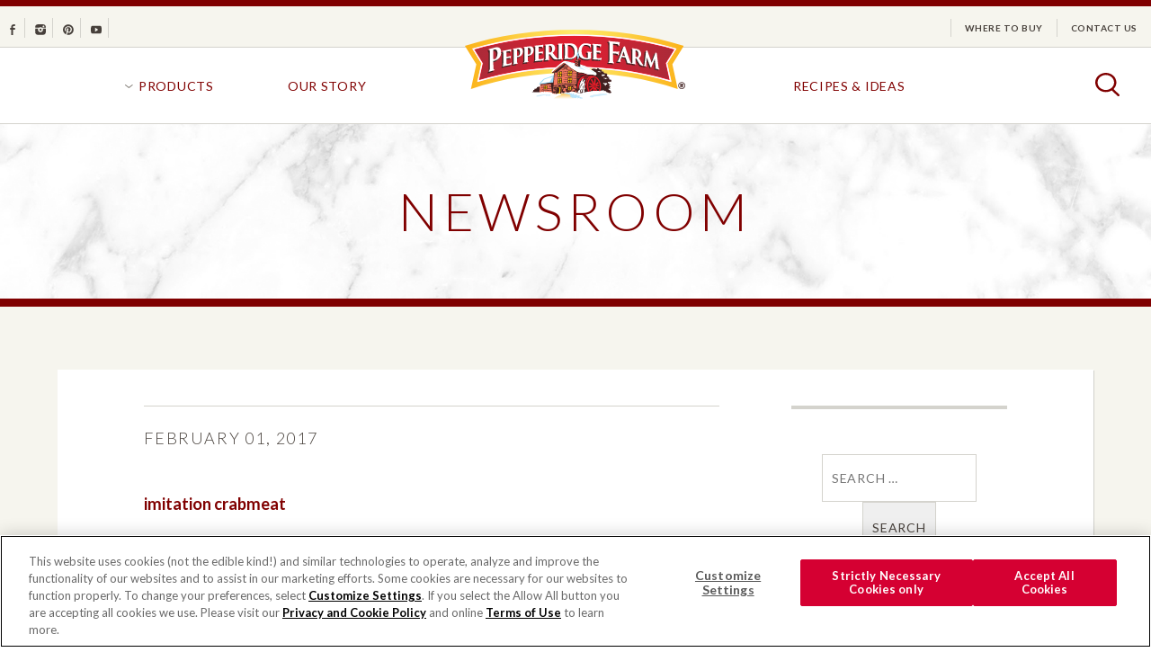

--- FILE ---
content_type: text/html; charset=UTF-8
request_url: https://www.pepperidgefarm.com/newsroom/external_product/imitation-crabmeat/
body_size: 37149
content:
<!DOCTYPE html>
<html lang="en-US" class="no-js">
	<head><script type="text/javascript">(window.NREUM||(NREUM={})).init={privacy:{cookies_enabled:true},ajax:{deny_list:[]},feature_flags:["soft_nav"],distributed_tracing:{enabled:true}};(window.NREUM||(NREUM={})).loader_config={agentID:"1120190208",accountID:"3817498",trustKey:"1551542",xpid:"Vw4GVlJaABABVVFRAwIOVVwB",licenseKey:"NRJS-d9b1115608568065515",applicationID:"1103439380",browserID:"1120190208"};;/*! For license information please see nr-loader-spa-1.308.0.min.js.LICENSE.txt */
(()=>{var e,t,r={384:(e,t,r)=>{"use strict";r.d(t,{NT:()=>a,US:()=>u,Zm:()=>o,bQ:()=>d,dV:()=>c,pV:()=>l});var n=r(6154),i=r(1863),s=r(1910);const a={beacon:"bam.nr-data.net",errorBeacon:"bam.nr-data.net"};function o(){return n.gm.NREUM||(n.gm.NREUM={}),void 0===n.gm.newrelic&&(n.gm.newrelic=n.gm.NREUM),n.gm.NREUM}function c(){let e=o();return e.o||(e.o={ST:n.gm.setTimeout,SI:n.gm.setImmediate||n.gm.setInterval,CT:n.gm.clearTimeout,XHR:n.gm.XMLHttpRequest,REQ:n.gm.Request,EV:n.gm.Event,PR:n.gm.Promise,MO:n.gm.MutationObserver,FETCH:n.gm.fetch,WS:n.gm.WebSocket},(0,s.i)(...Object.values(e.o))),e}function d(e,t){let r=o();r.initializedAgents??={},t.initializedAt={ms:(0,i.t)(),date:new Date},r.initializedAgents[e]=t}function u(e,t){o()[e]=t}function l(){return function(){let e=o();const t=e.info||{};e.info={beacon:a.beacon,errorBeacon:a.errorBeacon,...t}}(),function(){let e=o();const t=e.init||{};e.init={...t}}(),c(),function(){let e=o();const t=e.loader_config||{};e.loader_config={...t}}(),o()}},782:(e,t,r)=>{"use strict";r.d(t,{T:()=>n});const n=r(860).K7.pageViewTiming},860:(e,t,r)=>{"use strict";r.d(t,{$J:()=>u,K7:()=>c,P3:()=>d,XX:()=>i,Yy:()=>o,df:()=>s,qY:()=>n,v4:()=>a});const n="events",i="jserrors",s="browser/blobs",a="rum",o="browser/logs",c={ajax:"ajax",genericEvents:"generic_events",jserrors:i,logging:"logging",metrics:"metrics",pageAction:"page_action",pageViewEvent:"page_view_event",pageViewTiming:"page_view_timing",sessionReplay:"session_replay",sessionTrace:"session_trace",softNav:"soft_navigations",spa:"spa"},d={[c.pageViewEvent]:1,[c.pageViewTiming]:2,[c.metrics]:3,[c.jserrors]:4,[c.spa]:5,[c.ajax]:6,[c.sessionTrace]:7,[c.softNav]:8,[c.sessionReplay]:9,[c.logging]:10,[c.genericEvents]:11},u={[c.pageViewEvent]:a,[c.pageViewTiming]:n,[c.ajax]:n,[c.spa]:n,[c.softNav]:n,[c.metrics]:i,[c.jserrors]:i,[c.sessionTrace]:s,[c.sessionReplay]:s,[c.logging]:o,[c.genericEvents]:"ins"}},944:(e,t,r)=>{"use strict";r.d(t,{R:()=>i});var n=r(3241);function i(e,t){"function"==typeof console.debug&&(console.debug("New Relic Warning: https://github.com/newrelic/newrelic-browser-agent/blob/main/docs/warning-codes.md#".concat(e),t),(0,n.W)({agentIdentifier:null,drained:null,type:"data",name:"warn",feature:"warn",data:{code:e,secondary:t}}))}},993:(e,t,r)=>{"use strict";r.d(t,{A$:()=>s,ET:()=>a,TZ:()=>o,p_:()=>i});var n=r(860);const i={ERROR:"ERROR",WARN:"WARN",INFO:"INFO",DEBUG:"DEBUG",TRACE:"TRACE"},s={OFF:0,ERROR:1,WARN:2,INFO:3,DEBUG:4,TRACE:5},a="log",o=n.K7.logging},1541:(e,t,r)=>{"use strict";r.d(t,{U:()=>i,f:()=>n});const n={MFE:"MFE",BA:"BA"};function i(e,t){if(2!==t?.harvestEndpointVersion)return{};const r=t.agentRef.runtime.appMetadata.agents[0].entityGuid;return e?{"source.id":e.id,"source.name":e.name,"source.type":e.type,"parent.id":e.parent?.id||r,"parent.type":e.parent?.type||n.BA}:{"entity.guid":r,appId:t.agentRef.info.applicationID}}},1687:(e,t,r)=>{"use strict";r.d(t,{Ak:()=>d,Ze:()=>h,x3:()=>u});var n=r(3241),i=r(7836),s=r(3606),a=r(860),o=r(2646);const c={};function d(e,t){const r={staged:!1,priority:a.P3[t]||0};l(e),c[e].get(t)||c[e].set(t,r)}function u(e,t){e&&c[e]&&(c[e].get(t)&&c[e].delete(t),p(e,t,!1),c[e].size&&f(e))}function l(e){if(!e)throw new Error("agentIdentifier required");c[e]||(c[e]=new Map)}function h(e="",t="feature",r=!1){if(l(e),!e||!c[e].get(t)||r)return p(e,t);c[e].get(t).staged=!0,f(e)}function f(e){const t=Array.from(c[e]);t.every(([e,t])=>t.staged)&&(t.sort((e,t)=>e[1].priority-t[1].priority),t.forEach(([t])=>{c[e].delete(t),p(e,t)}))}function p(e,t,r=!0){const a=e?i.ee.get(e):i.ee,c=s.i.handlers;if(!a.aborted&&a.backlog&&c){if((0,n.W)({agentIdentifier:e,type:"lifecycle",name:"drain",feature:t}),r){const e=a.backlog[t],r=c[t];if(r){for(let t=0;e&&t<e.length;++t)g(e[t],r);Object.entries(r).forEach(([e,t])=>{Object.values(t||{}).forEach(t=>{t[0]?.on&&t[0]?.context()instanceof o.y&&t[0].on(e,t[1])})})}}a.isolatedBacklog||delete c[t],a.backlog[t]=null,a.emit("drain-"+t,[])}}function g(e,t){var r=e[1];Object.values(t[r]||{}).forEach(t=>{var r=e[0];if(t[0]===r){var n=t[1],i=e[3],s=e[2];n.apply(i,s)}})}},1738:(e,t,r)=>{"use strict";r.d(t,{U:()=>f,Y:()=>h});var n=r(3241),i=r(9908),s=r(1863),a=r(944),o=r(5701),c=r(3969),d=r(8362),u=r(860),l=r(4261);function h(e,t,r,s){const h=s||r;!h||h[e]&&h[e]!==d.d.prototype[e]||(h[e]=function(){(0,i.p)(c.xV,["API/"+e+"/called"],void 0,u.K7.metrics,r.ee),(0,n.W)({agentIdentifier:r.agentIdentifier,drained:!!o.B?.[r.agentIdentifier],type:"data",name:"api",feature:l.Pl+e,data:{}});try{return t.apply(this,arguments)}catch(e){(0,a.R)(23,e)}})}function f(e,t,r,n,a){const o=e.info;null===r?delete o.jsAttributes[t]:o.jsAttributes[t]=r,(a||null===r)&&(0,i.p)(l.Pl+n,[(0,s.t)(),t,r],void 0,"session",e.ee)}},1741:(e,t,r)=>{"use strict";r.d(t,{W:()=>s});var n=r(944),i=r(4261);class s{#e(e,...t){if(this[e]!==s.prototype[e])return this[e](...t);(0,n.R)(35,e)}addPageAction(e,t){return this.#e(i.hG,e,t)}register(e){return this.#e(i.eY,e)}recordCustomEvent(e,t){return this.#e(i.fF,e,t)}setPageViewName(e,t){return this.#e(i.Fw,e,t)}setCustomAttribute(e,t,r){return this.#e(i.cD,e,t,r)}noticeError(e,t){return this.#e(i.o5,e,t)}setUserId(e,t=!1){return this.#e(i.Dl,e,t)}setApplicationVersion(e){return this.#e(i.nb,e)}setErrorHandler(e){return this.#e(i.bt,e)}addRelease(e,t){return this.#e(i.k6,e,t)}log(e,t){return this.#e(i.$9,e,t)}start(){return this.#e(i.d3)}finished(e){return this.#e(i.BL,e)}recordReplay(){return this.#e(i.CH)}pauseReplay(){return this.#e(i.Tb)}addToTrace(e){return this.#e(i.U2,e)}setCurrentRouteName(e){return this.#e(i.PA,e)}interaction(e){return this.#e(i.dT,e)}wrapLogger(e,t,r){return this.#e(i.Wb,e,t,r)}measure(e,t){return this.#e(i.V1,e,t)}consent(e){return this.#e(i.Pv,e)}}},1863:(e,t,r)=>{"use strict";function n(){return Math.floor(performance.now())}r.d(t,{t:()=>n})},1910:(e,t,r)=>{"use strict";r.d(t,{i:()=>s});var n=r(944);const i=new Map;function s(...e){return e.every(e=>{if(i.has(e))return i.get(e);const t="function"==typeof e?e.toString():"",r=t.includes("[native code]"),s=t.includes("nrWrapper");return r||s||(0,n.R)(64,e?.name||t),i.set(e,r),r})}},2555:(e,t,r)=>{"use strict";r.d(t,{D:()=>o,f:()=>a});var n=r(384),i=r(8122);const s={beacon:n.NT.beacon,errorBeacon:n.NT.errorBeacon,licenseKey:void 0,applicationID:void 0,sa:void 0,queueTime:void 0,applicationTime:void 0,ttGuid:void 0,user:void 0,account:void 0,product:void 0,extra:void 0,jsAttributes:{},userAttributes:void 0,atts:void 0,transactionName:void 0,tNamePlain:void 0};function a(e){try{return!!e.licenseKey&&!!e.errorBeacon&&!!e.applicationID}catch(e){return!1}}const o=e=>(0,i.a)(e,s)},2614:(e,t,r)=>{"use strict";r.d(t,{BB:()=>a,H3:()=>n,g:()=>d,iL:()=>c,tS:()=>o,uh:()=>i,wk:()=>s});const n="NRBA",i="SESSION",s=144e5,a=18e5,o={STARTED:"session-started",PAUSE:"session-pause",RESET:"session-reset",RESUME:"session-resume",UPDATE:"session-update"},c={SAME_TAB:"same-tab",CROSS_TAB:"cross-tab"},d={OFF:0,FULL:1,ERROR:2}},2646:(e,t,r)=>{"use strict";r.d(t,{y:()=>n});class n{constructor(e){this.contextId=e}}},2843:(e,t,r)=>{"use strict";r.d(t,{G:()=>s,u:()=>i});var n=r(3878);function i(e,t=!1,r,i){(0,n.DD)("visibilitychange",function(){if(t)return void("hidden"===document.visibilityState&&e());e(document.visibilityState)},r,i)}function s(e,t,r){(0,n.sp)("pagehide",e,t,r)}},3241:(e,t,r)=>{"use strict";r.d(t,{W:()=>s});var n=r(6154);const i="newrelic";function s(e={}){try{n.gm.dispatchEvent(new CustomEvent(i,{detail:e}))}catch(e){}}},3304:(e,t,r)=>{"use strict";r.d(t,{A:()=>s});var n=r(7836);const i=()=>{const e=new WeakSet;return(t,r)=>{if("object"==typeof r&&null!==r){if(e.has(r))return;e.add(r)}return r}};function s(e){try{return JSON.stringify(e,i())??""}catch(e){try{n.ee.emit("internal-error",[e])}catch(e){}return""}}},3333:(e,t,r)=>{"use strict";r.d(t,{$v:()=>u,TZ:()=>n,Xh:()=>c,Zp:()=>i,kd:()=>d,mq:()=>o,nf:()=>a,qN:()=>s});const n=r(860).K7.genericEvents,i=["auxclick","click","copy","keydown","paste","scrollend"],s=["focus","blur"],a=4,o=1e3,c=2e3,d=["PageAction","UserAction","BrowserPerformance"],u={RESOURCES:"experimental.resources",REGISTER:"register"}},3434:(e,t,r)=>{"use strict";r.d(t,{Jt:()=>s,YM:()=>d});var n=r(7836),i=r(5607);const s="nr@original:".concat(i.W),a=50;var o=Object.prototype.hasOwnProperty,c=!1;function d(e,t){return e||(e=n.ee),r.inPlace=function(e,t,n,i,s){n||(n="");const a="-"===n.charAt(0);for(let o=0;o<t.length;o++){const c=t[o],d=e[c];l(d)||(e[c]=r(d,a?c+n:n,i,c,s))}},r.flag=s,r;function r(t,r,n,c,d){return l(t)?t:(r||(r=""),nrWrapper[s]=t,function(e,t,r){if(Object.defineProperty&&Object.keys)try{return Object.keys(e).forEach(function(r){Object.defineProperty(t,r,{get:function(){return e[r]},set:function(t){return e[r]=t,t}})}),t}catch(e){u([e],r)}for(var n in e)o.call(e,n)&&(t[n]=e[n])}(t,nrWrapper,e),nrWrapper);function nrWrapper(){var s,o,l,h;let f;try{o=this,s=[...arguments],l="function"==typeof n?n(s,o):n||{}}catch(t){u([t,"",[s,o,c],l],e)}i(r+"start",[s,o,c],l,d);const p=performance.now();let g;try{return h=t.apply(o,s),g=performance.now(),h}catch(e){throw g=performance.now(),i(r+"err",[s,o,e],l,d),f=e,f}finally{const e=g-p,t={start:p,end:g,duration:e,isLongTask:e>=a,methodName:c,thrownError:f};t.isLongTask&&i("long-task",[t,o],l,d),i(r+"end",[s,o,h],l,d)}}}function i(r,n,i,s){if(!c||t){var a=c;c=!0;try{e.emit(r,n,i,t,s)}catch(t){u([t,r,n,i],e)}c=a}}}function u(e,t){t||(t=n.ee);try{t.emit("internal-error",e)}catch(e){}}function l(e){return!(e&&"function"==typeof e&&e.apply&&!e[s])}},3606:(e,t,r)=>{"use strict";r.d(t,{i:()=>s});var n=r(9908);s.on=a;var i=s.handlers={};function s(e,t,r,s){a(s||n.d,i,e,t,r)}function a(e,t,r,i,s){s||(s="feature"),e||(e=n.d);var a=t[s]=t[s]||{};(a[r]=a[r]||[]).push([e,i])}},3738:(e,t,r)=>{"use strict";r.d(t,{He:()=>i,Kp:()=>o,Lc:()=>d,Rz:()=>u,TZ:()=>n,bD:()=>s,d3:()=>a,jx:()=>l,sl:()=>h,uP:()=>c});const n=r(860).K7.sessionTrace,i="bstResource",s="resource",a="-start",o="-end",c="fn"+a,d="fn"+o,u="pushState",l=1e3,h=3e4},3785:(e,t,r)=>{"use strict";r.d(t,{R:()=>c,b:()=>d});var n=r(9908),i=r(1863),s=r(860),a=r(3969),o=r(993);function c(e,t,r={},c=o.p_.INFO,d=!0,u,l=(0,i.t)()){(0,n.p)(a.xV,["API/logging/".concat(c.toLowerCase(),"/called")],void 0,s.K7.metrics,e),(0,n.p)(o.ET,[l,t,r,c,d,u],void 0,s.K7.logging,e)}function d(e){return"string"==typeof e&&Object.values(o.p_).some(t=>t===e.toUpperCase().trim())}},3878:(e,t,r)=>{"use strict";function n(e,t){return{capture:e,passive:!1,signal:t}}function i(e,t,r=!1,i){window.addEventListener(e,t,n(r,i))}function s(e,t,r=!1,i){document.addEventListener(e,t,n(r,i))}r.d(t,{DD:()=>s,jT:()=>n,sp:()=>i})},3962:(e,t,r)=>{"use strict";r.d(t,{AM:()=>a,O2:()=>l,OV:()=>s,Qu:()=>h,TZ:()=>c,ih:()=>f,pP:()=>o,t1:()=>u,tC:()=>i,wD:()=>d});var n=r(860);const i=["click","keydown","submit"],s="popstate",a="api",o="initialPageLoad",c=n.K7.softNav,d=5e3,u=500,l={INITIAL_PAGE_LOAD:"",ROUTE_CHANGE:1,UNSPECIFIED:2},h={INTERACTION:1,AJAX:2,CUSTOM_END:3,CUSTOM_TRACER:4},f={IP:"in progress",PF:"pending finish",FIN:"finished",CAN:"cancelled"}},3969:(e,t,r)=>{"use strict";r.d(t,{TZ:()=>n,XG:()=>o,rs:()=>i,xV:()=>a,z_:()=>s});const n=r(860).K7.metrics,i="sm",s="cm",a="storeSupportabilityMetrics",o="storeEventMetrics"},4234:(e,t,r)=>{"use strict";r.d(t,{W:()=>s});var n=r(7836),i=r(1687);class s{constructor(e,t){this.agentIdentifier=e,this.ee=n.ee.get(e),this.featureName=t,this.blocked=!1}deregisterDrain(){(0,i.x3)(this.agentIdentifier,this.featureName)}}},4261:(e,t,r)=>{"use strict";r.d(t,{$9:()=>u,BL:()=>c,CH:()=>p,Dl:()=>R,Fw:()=>w,PA:()=>v,Pl:()=>n,Pv:()=>A,Tb:()=>h,U2:()=>a,V1:()=>E,Wb:()=>T,bt:()=>y,cD:()=>b,d3:()=>x,dT:()=>d,eY:()=>g,fF:()=>f,hG:()=>s,hw:()=>i,k6:()=>o,nb:()=>m,o5:()=>l});const n="api-",i=n+"ixn-",s="addPageAction",a="addToTrace",o="addRelease",c="finished",d="interaction",u="log",l="noticeError",h="pauseReplay",f="recordCustomEvent",p="recordReplay",g="register",m="setApplicationVersion",v="setCurrentRouteName",b="setCustomAttribute",y="setErrorHandler",w="setPageViewName",R="setUserId",x="start",T="wrapLogger",E="measure",A="consent"},5205:(e,t,r)=>{"use strict";r.d(t,{j:()=>S});var n=r(384),i=r(1741);var s=r(2555),a=r(3333);const o=e=>{if(!e||"string"!=typeof e)return!1;try{document.createDocumentFragment().querySelector(e)}catch{return!1}return!0};var c=r(2614),d=r(944),u=r(8122);const l="[data-nr-mask]",h=e=>(0,u.a)(e,(()=>{const e={feature_flags:[],experimental:{allow_registered_children:!1,resources:!1},mask_selector:"*",block_selector:"[data-nr-block]",mask_input_options:{color:!1,date:!1,"datetime-local":!1,email:!1,month:!1,number:!1,range:!1,search:!1,tel:!1,text:!1,time:!1,url:!1,week:!1,textarea:!1,select:!1,password:!0}};return{ajax:{deny_list:void 0,block_internal:!0,enabled:!0,autoStart:!0},api:{get allow_registered_children(){return e.feature_flags.includes(a.$v.REGISTER)||e.experimental.allow_registered_children},set allow_registered_children(t){e.experimental.allow_registered_children=t},duplicate_registered_data:!1},browser_consent_mode:{enabled:!1},distributed_tracing:{enabled:void 0,exclude_newrelic_header:void 0,cors_use_newrelic_header:void 0,cors_use_tracecontext_headers:void 0,allowed_origins:void 0},get feature_flags(){return e.feature_flags},set feature_flags(t){e.feature_flags=t},generic_events:{enabled:!0,autoStart:!0},harvest:{interval:30},jserrors:{enabled:!0,autoStart:!0},logging:{enabled:!0,autoStart:!0},metrics:{enabled:!0,autoStart:!0},obfuscate:void 0,page_action:{enabled:!0},page_view_event:{enabled:!0,autoStart:!0},page_view_timing:{enabled:!0,autoStart:!0},performance:{capture_marks:!1,capture_measures:!1,capture_detail:!0,resources:{get enabled(){return e.feature_flags.includes(a.$v.RESOURCES)||e.experimental.resources},set enabled(t){e.experimental.resources=t},asset_types:[],first_party_domains:[],ignore_newrelic:!0}},privacy:{cookies_enabled:!0},proxy:{assets:void 0,beacon:void 0},session:{expiresMs:c.wk,inactiveMs:c.BB},session_replay:{autoStart:!0,enabled:!1,preload:!1,sampling_rate:10,error_sampling_rate:100,collect_fonts:!1,inline_images:!1,fix_stylesheets:!0,mask_all_inputs:!0,get mask_text_selector(){return e.mask_selector},set mask_text_selector(t){o(t)?e.mask_selector="".concat(t,",").concat(l):""===t||null===t?e.mask_selector=l:(0,d.R)(5,t)},get block_class(){return"nr-block"},get ignore_class(){return"nr-ignore"},get mask_text_class(){return"nr-mask"},get block_selector(){return e.block_selector},set block_selector(t){o(t)?e.block_selector+=",".concat(t):""!==t&&(0,d.R)(6,t)},get mask_input_options(){return e.mask_input_options},set mask_input_options(t){t&&"object"==typeof t?e.mask_input_options={...t,password:!0}:(0,d.R)(7,t)}},session_trace:{enabled:!0,autoStart:!0},soft_navigations:{enabled:!0,autoStart:!0},spa:{enabled:!0,autoStart:!0},ssl:void 0,user_actions:{enabled:!0,elementAttributes:["id","className","tagName","type"]}}})());var f=r(6154),p=r(9324);let g=0;const m={buildEnv:p.F3,distMethod:p.Xs,version:p.xv,originTime:f.WN},v={consented:!1},b={appMetadata:{},get consented(){return this.session?.state?.consent||v.consented},set consented(e){v.consented=e},customTransaction:void 0,denyList:void 0,disabled:!1,harvester:void 0,isolatedBacklog:!1,isRecording:!1,loaderType:void 0,maxBytes:3e4,obfuscator:void 0,onerror:void 0,ptid:void 0,releaseIds:{},session:void 0,timeKeeper:void 0,registeredEntities:[],jsAttributesMetadata:{bytes:0},get harvestCount(){return++g}},y=e=>{const t=(0,u.a)(e,b),r=Object.keys(m).reduce((e,t)=>(e[t]={value:m[t],writable:!1,configurable:!0,enumerable:!0},e),{});return Object.defineProperties(t,r)};var w=r(5701);const R=e=>{const t=e.startsWith("http");e+="/",r.p=t?e:"https://"+e};var x=r(7836),T=r(3241);const E={accountID:void 0,trustKey:void 0,agentID:void 0,licenseKey:void 0,applicationID:void 0,xpid:void 0},A=e=>(0,u.a)(e,E),_=new Set;function S(e,t={},r,a){let{init:o,info:c,loader_config:d,runtime:u={},exposed:l=!0}=t;if(!c){const e=(0,n.pV)();o=e.init,c=e.info,d=e.loader_config}e.init=h(o||{}),e.loader_config=A(d||{}),c.jsAttributes??={},f.bv&&(c.jsAttributes.isWorker=!0),e.info=(0,s.D)(c);const p=e.init,g=[c.beacon,c.errorBeacon];_.has(e.agentIdentifier)||(p.proxy.assets&&(R(p.proxy.assets),g.push(p.proxy.assets)),p.proxy.beacon&&g.push(p.proxy.beacon),e.beacons=[...g],function(e){const t=(0,n.pV)();Object.getOwnPropertyNames(i.W.prototype).forEach(r=>{const n=i.W.prototype[r];if("function"!=typeof n||"constructor"===n)return;let s=t[r];e[r]&&!1!==e.exposed&&"micro-agent"!==e.runtime?.loaderType&&(t[r]=(...t)=>{const n=e[r](...t);return s?s(...t):n})})}(e),(0,n.US)("activatedFeatures",w.B)),u.denyList=[...p.ajax.deny_list||[],...p.ajax.block_internal?g:[]],u.ptid=e.agentIdentifier,u.loaderType=r,e.runtime=y(u),_.has(e.agentIdentifier)||(e.ee=x.ee.get(e.agentIdentifier),e.exposed=l,(0,T.W)({agentIdentifier:e.agentIdentifier,drained:!!w.B?.[e.agentIdentifier],type:"lifecycle",name:"initialize",feature:void 0,data:e.config})),_.add(e.agentIdentifier)}},5270:(e,t,r)=>{"use strict";r.d(t,{Aw:()=>a,SR:()=>s,rF:()=>o});var n=r(384),i=r(7767);function s(e){return!!(0,n.dV)().o.MO&&(0,i.V)(e)&&!0===e?.session_trace.enabled}function a(e){return!0===e?.session_replay.preload&&s(e)}function o(e,t){try{if("string"==typeof t?.type){if("password"===t.type.toLowerCase())return"*".repeat(e?.length||0);if(void 0!==t?.dataset?.nrUnmask||t?.classList?.contains("nr-unmask"))return e}}catch(e){}return"string"==typeof e?e.replace(/[\S]/g,"*"):"*".repeat(e?.length||0)}},5289:(e,t,r)=>{"use strict";r.d(t,{GG:()=>a,Qr:()=>c,sB:()=>o});var n=r(3878),i=r(6389);function s(){return"undefined"==typeof document||"complete"===document.readyState}function a(e,t){if(s())return e();const r=(0,i.J)(e),a=setInterval(()=>{s()&&(clearInterval(a),r())},500);(0,n.sp)("load",r,t)}function o(e){if(s())return e();(0,n.DD)("DOMContentLoaded",e)}function c(e){if(s())return e();(0,n.sp)("popstate",e)}},5607:(e,t,r)=>{"use strict";r.d(t,{W:()=>n});const n=(0,r(9566).bz)()},5701:(e,t,r)=>{"use strict";r.d(t,{B:()=>s,t:()=>a});var n=r(3241);const i=new Set,s={};function a(e,t){const r=t.agentIdentifier;s[r]??={},e&&"object"==typeof e&&(i.has(r)||(t.ee.emit("rumresp",[e]),s[r]=e,i.add(r),(0,n.W)({agentIdentifier:r,loaded:!0,drained:!0,type:"lifecycle",name:"load",feature:void 0,data:e})))}},6154:(e,t,r)=>{"use strict";r.d(t,{OF:()=>d,RI:()=>i,WN:()=>h,bv:()=>s,eN:()=>f,gm:()=>a,lR:()=>l,m:()=>c,mw:()=>o,sb:()=>u});var n=r(1863);const i="undefined"!=typeof window&&!!window.document,s="undefined"!=typeof WorkerGlobalScope&&("undefined"!=typeof self&&self instanceof WorkerGlobalScope&&self.navigator instanceof WorkerNavigator||"undefined"!=typeof globalThis&&globalThis instanceof WorkerGlobalScope&&globalThis.navigator instanceof WorkerNavigator),a=i?window:"undefined"!=typeof WorkerGlobalScope&&("undefined"!=typeof self&&self instanceof WorkerGlobalScope&&self||"undefined"!=typeof globalThis&&globalThis instanceof WorkerGlobalScope&&globalThis),o=Boolean("hidden"===a?.document?.visibilityState),c=""+a?.location,d=/iPad|iPhone|iPod/.test(a.navigator?.userAgent),u=d&&"undefined"==typeof SharedWorker,l=(()=>{const e=a.navigator?.userAgent?.match(/Firefox[/\s](\d+\.\d+)/);return Array.isArray(e)&&e.length>=2?+e[1]:0})(),h=Date.now()-(0,n.t)(),f=()=>"undefined"!=typeof PerformanceNavigationTiming&&a?.performance?.getEntriesByType("navigation")?.[0]?.responseStart},6344:(e,t,r)=>{"use strict";r.d(t,{BB:()=>u,Qb:()=>l,TZ:()=>i,Ug:()=>a,Vh:()=>s,_s:()=>o,bc:()=>d,yP:()=>c});var n=r(2614);const i=r(860).K7.sessionReplay,s="errorDuringReplay",a=.12,o={DomContentLoaded:0,Load:1,FullSnapshot:2,IncrementalSnapshot:3,Meta:4,Custom:5},c={[n.g.ERROR]:15e3,[n.g.FULL]:3e5,[n.g.OFF]:0},d={RESET:{message:"Session was reset",sm:"Reset"},IMPORT:{message:"Recorder failed to import",sm:"Import"},TOO_MANY:{message:"429: Too Many Requests",sm:"Too-Many"},TOO_BIG:{message:"Payload was too large",sm:"Too-Big"},CROSS_TAB:{message:"Session Entity was set to OFF on another tab",sm:"Cross-Tab"},ENTITLEMENTS:{message:"Session Replay is not allowed and will not be started",sm:"Entitlement"}},u=5e3,l={API:"api",RESUME:"resume",SWITCH_TO_FULL:"switchToFull",INITIALIZE:"initialize",PRELOAD:"preload"}},6389:(e,t,r)=>{"use strict";function n(e,t=500,r={}){const n=r?.leading||!1;let i;return(...r)=>{n&&void 0===i&&(e.apply(this,r),i=setTimeout(()=>{i=clearTimeout(i)},t)),n||(clearTimeout(i),i=setTimeout(()=>{e.apply(this,r)},t))}}function i(e){let t=!1;return(...r)=>{t||(t=!0,e.apply(this,r))}}r.d(t,{J:()=>i,s:()=>n})},6630:(e,t,r)=>{"use strict";r.d(t,{T:()=>n});const n=r(860).K7.pageViewEvent},6774:(e,t,r)=>{"use strict";r.d(t,{T:()=>n});const n=r(860).K7.jserrors},7295:(e,t,r)=>{"use strict";r.d(t,{Xv:()=>a,gX:()=>i,iW:()=>s});var n=[];function i(e){if(!e||s(e))return!1;if(0===n.length)return!0;if("*"===n[0].hostname)return!1;for(var t=0;t<n.length;t++){var r=n[t];if(r.hostname.test(e.hostname)&&r.pathname.test(e.pathname))return!1}return!0}function s(e){return void 0===e.hostname}function a(e){if(n=[],e&&e.length)for(var t=0;t<e.length;t++){let r=e[t];if(!r)continue;if("*"===r)return void(n=[{hostname:"*"}]);0===r.indexOf("http://")?r=r.substring(7):0===r.indexOf("https://")&&(r=r.substring(8));const i=r.indexOf("/");let s,a;i>0?(s=r.substring(0,i),a=r.substring(i)):(s=r,a="*");let[c]=s.split(":");n.push({hostname:o(c),pathname:o(a,!0)})}}function o(e,t=!1){const r=e.replace(/[.+?^${}()|[\]\\]/g,e=>"\\"+e).replace(/\*/g,".*?");return new RegExp((t?"^":"")+r+"$")}},7485:(e,t,r)=>{"use strict";r.d(t,{D:()=>i});var n=r(6154);function i(e){if(0===(e||"").indexOf("data:"))return{protocol:"data"};try{const t=new URL(e,location.href),r={port:t.port,hostname:t.hostname,pathname:t.pathname,search:t.search,protocol:t.protocol.slice(0,t.protocol.indexOf(":")),sameOrigin:t.protocol===n.gm?.location?.protocol&&t.host===n.gm?.location?.host};return r.port&&""!==r.port||("http:"===t.protocol&&(r.port="80"),"https:"===t.protocol&&(r.port="443")),r.pathname&&""!==r.pathname?r.pathname.startsWith("/")||(r.pathname="/".concat(r.pathname)):r.pathname="/",r}catch(e){return{}}}},7699:(e,t,r)=>{"use strict";r.d(t,{It:()=>s,KC:()=>o,No:()=>i,qh:()=>a});var n=r(860);const i=16e3,s=1e6,a="SESSION_ERROR",o={[n.K7.logging]:!0,[n.K7.genericEvents]:!1,[n.K7.jserrors]:!1,[n.K7.ajax]:!1}},7767:(e,t,r)=>{"use strict";r.d(t,{V:()=>i});var n=r(6154);const i=e=>n.RI&&!0===e?.privacy.cookies_enabled},7836:(e,t,r)=>{"use strict";r.d(t,{P:()=>o,ee:()=>c});var n=r(384),i=r(8990),s=r(2646),a=r(5607);const o="nr@context:".concat(a.W),c=function e(t,r){var n={},a={},u={},l=!1;try{l=16===r.length&&d.initializedAgents?.[r]?.runtime.isolatedBacklog}catch(e){}var h={on:p,addEventListener:p,removeEventListener:function(e,t){var r=n[e];if(!r)return;for(var i=0;i<r.length;i++)r[i]===t&&r.splice(i,1)},emit:function(e,r,n,i,s){!1!==s&&(s=!0);if(c.aborted&&!i)return;t&&s&&t.emit(e,r,n);var o=f(n);g(e).forEach(e=>{e.apply(o,r)});var d=v()[a[e]];d&&d.push([h,e,r,o]);return o},get:m,listeners:g,context:f,buffer:function(e,t){const r=v();if(t=t||"feature",h.aborted)return;Object.entries(e||{}).forEach(([e,n])=>{a[n]=t,t in r||(r[t]=[])})},abort:function(){h._aborted=!0,Object.keys(h.backlog).forEach(e=>{delete h.backlog[e]})},isBuffering:function(e){return!!v()[a[e]]},debugId:r,backlog:l?{}:t&&"object"==typeof t.backlog?t.backlog:{},isolatedBacklog:l};return Object.defineProperty(h,"aborted",{get:()=>{let e=h._aborted||!1;return e||(t&&(e=t.aborted),e)}}),h;function f(e){return e&&e instanceof s.y?e:e?(0,i.I)(e,o,()=>new s.y(o)):new s.y(o)}function p(e,t){n[e]=g(e).concat(t)}function g(e){return n[e]||[]}function m(t){return u[t]=u[t]||e(h,t)}function v(){return h.backlog}}(void 0,"globalEE"),d=(0,n.Zm)();d.ee||(d.ee=c)},8122:(e,t,r)=>{"use strict";r.d(t,{a:()=>i});var n=r(944);function i(e,t){try{if(!e||"object"!=typeof e)return(0,n.R)(3);if(!t||"object"!=typeof t)return(0,n.R)(4);const r=Object.create(Object.getPrototypeOf(t),Object.getOwnPropertyDescriptors(t)),s=0===Object.keys(r).length?e:r;for(let a in s)if(void 0!==e[a])try{if(null===e[a]){r[a]=null;continue}Array.isArray(e[a])&&Array.isArray(t[a])?r[a]=Array.from(new Set([...e[a],...t[a]])):"object"==typeof e[a]&&"object"==typeof t[a]?r[a]=i(e[a],t[a]):r[a]=e[a]}catch(e){r[a]||(0,n.R)(1,e)}return r}catch(e){(0,n.R)(2,e)}}},8139:(e,t,r)=>{"use strict";r.d(t,{u:()=>h});var n=r(7836),i=r(3434),s=r(8990),a=r(6154);const o={},c=a.gm.XMLHttpRequest,d="addEventListener",u="removeEventListener",l="nr@wrapped:".concat(n.P);function h(e){var t=function(e){return(e||n.ee).get("events")}(e);if(o[t.debugId]++)return t;o[t.debugId]=1;var r=(0,i.YM)(t,!0);function h(e){r.inPlace(e,[d,u],"-",p)}function p(e,t){return e[1]}return"getPrototypeOf"in Object&&(a.RI&&f(document,h),c&&f(c.prototype,h),f(a.gm,h)),t.on(d+"-start",function(e,t){var n=e[1];if(null!==n&&("function"==typeof n||"object"==typeof n)&&"newrelic"!==e[0]){var i=(0,s.I)(n,l,function(){var e={object:function(){if("function"!=typeof n.handleEvent)return;return n.handleEvent.apply(n,arguments)},function:n}[typeof n];return e?r(e,"fn-",null,e.name||"anonymous"):n});this.wrapped=e[1]=i}}),t.on(u+"-start",function(e){e[1]=this.wrapped||e[1]}),t}function f(e,t,...r){let n=e;for(;"object"==typeof n&&!Object.prototype.hasOwnProperty.call(n,d);)n=Object.getPrototypeOf(n);n&&t(n,...r)}},8362:(e,t,r)=>{"use strict";r.d(t,{d:()=>s});var n=r(9566),i=r(1741);class s extends i.W{agentIdentifier=(0,n.LA)(16)}},8374:(e,t,r)=>{r.nc=(()=>{try{return document?.currentScript?.nonce}catch(e){}return""})()},8990:(e,t,r)=>{"use strict";r.d(t,{I:()=>i});var n=Object.prototype.hasOwnProperty;function i(e,t,r){if(n.call(e,t))return e[t];var i=r();if(Object.defineProperty&&Object.keys)try{return Object.defineProperty(e,t,{value:i,writable:!0,enumerable:!1}),i}catch(e){}return e[t]=i,i}},9119:(e,t,r)=>{"use strict";r.d(t,{L:()=>s});var n=/([^?#]*)[^#]*(#[^?]*|$).*/,i=/([^?#]*)().*/;function s(e,t){return e?e.replace(t?n:i,"$1$2"):e}},9300:(e,t,r)=>{"use strict";r.d(t,{T:()=>n});const n=r(860).K7.ajax},9324:(e,t,r)=>{"use strict";r.d(t,{AJ:()=>a,F3:()=>i,Xs:()=>s,Yq:()=>o,xv:()=>n});const n="1.308.0",i="PROD",s="CDN",a="@newrelic/rrweb",o="1.0.1"},9566:(e,t,r)=>{"use strict";r.d(t,{LA:()=>o,ZF:()=>c,bz:()=>a,el:()=>d});var n=r(6154);const i="xxxxxxxx-xxxx-4xxx-yxxx-xxxxxxxxxxxx";function s(e,t){return e?15&e[t]:16*Math.random()|0}function a(){const e=n.gm?.crypto||n.gm?.msCrypto;let t,r=0;return e&&e.getRandomValues&&(t=e.getRandomValues(new Uint8Array(30))),i.split("").map(e=>"x"===e?s(t,r++).toString(16):"y"===e?(3&s()|8).toString(16):e).join("")}function o(e){const t=n.gm?.crypto||n.gm?.msCrypto;let r,i=0;t&&t.getRandomValues&&(r=t.getRandomValues(new Uint8Array(e)));const a=[];for(var o=0;o<e;o++)a.push(s(r,i++).toString(16));return a.join("")}function c(){return o(16)}function d(){return o(32)}},9908:(e,t,r)=>{"use strict";r.d(t,{d:()=>n,p:()=>i});var n=r(7836).ee.get("handle");function i(e,t,r,i,s){s?(s.buffer([e],i),s.emit(e,t,r)):(n.buffer([e],i),n.emit(e,t,r))}}},n={};function i(e){var t=n[e];if(void 0!==t)return t.exports;var s=n[e]={exports:{}};return r[e](s,s.exports,i),s.exports}i.m=r,i.d=(e,t)=>{for(var r in t)i.o(t,r)&&!i.o(e,r)&&Object.defineProperty(e,r,{enumerable:!0,get:t[r]})},i.f={},i.e=e=>Promise.all(Object.keys(i.f).reduce((t,r)=>(i.f[r](e,t),t),[])),i.u=e=>({212:"nr-spa-compressor",249:"nr-spa-recorder",478:"nr-spa"}[e]+"-1.308.0.min.js"),i.o=(e,t)=>Object.prototype.hasOwnProperty.call(e,t),e={},t="NRBA-1.308.0.PROD:",i.l=(r,n,s,a)=>{if(e[r])e[r].push(n);else{var o,c;if(void 0!==s)for(var d=document.getElementsByTagName("script"),u=0;u<d.length;u++){var l=d[u];if(l.getAttribute("src")==r||l.getAttribute("data-webpack")==t+s){o=l;break}}if(!o){c=!0;var h={478:"sha512-RSfSVnmHk59T/uIPbdSE0LPeqcEdF4/+XhfJdBuccH5rYMOEZDhFdtnh6X6nJk7hGpzHd9Ujhsy7lZEz/ORYCQ==",249:"sha512-ehJXhmntm85NSqW4MkhfQqmeKFulra3klDyY0OPDUE+sQ3GokHlPh1pmAzuNy//3j4ac6lzIbmXLvGQBMYmrkg==",212:"sha512-B9h4CR46ndKRgMBcK+j67uSR2RCnJfGefU+A7FrgR/k42ovXy5x/MAVFiSvFxuVeEk/pNLgvYGMp1cBSK/G6Fg=="};(o=document.createElement("script")).charset="utf-8",i.nc&&o.setAttribute("nonce",i.nc),o.setAttribute("data-webpack",t+s),o.src=r,0!==o.src.indexOf(window.location.origin+"/")&&(o.crossOrigin="anonymous"),h[a]&&(o.integrity=h[a])}e[r]=[n];var f=(t,n)=>{o.onerror=o.onload=null,clearTimeout(p);var i=e[r];if(delete e[r],o.parentNode&&o.parentNode.removeChild(o),i&&i.forEach(e=>e(n)),t)return t(n)},p=setTimeout(f.bind(null,void 0,{type:"timeout",target:o}),12e4);o.onerror=f.bind(null,o.onerror),o.onload=f.bind(null,o.onload),c&&document.head.appendChild(o)}},i.r=e=>{"undefined"!=typeof Symbol&&Symbol.toStringTag&&Object.defineProperty(e,Symbol.toStringTag,{value:"Module"}),Object.defineProperty(e,"__esModule",{value:!0})},i.p="https://js-agent.newrelic.com/",(()=>{var e={38:0,788:0};i.f.j=(t,r)=>{var n=i.o(e,t)?e[t]:void 0;if(0!==n)if(n)r.push(n[2]);else{var s=new Promise((r,i)=>n=e[t]=[r,i]);r.push(n[2]=s);var a=i.p+i.u(t),o=new Error;i.l(a,r=>{if(i.o(e,t)&&(0!==(n=e[t])&&(e[t]=void 0),n)){var s=r&&("load"===r.type?"missing":r.type),a=r&&r.target&&r.target.src;o.message="Loading chunk "+t+" failed: ("+s+": "+a+")",o.name="ChunkLoadError",o.type=s,o.request=a,n[1](o)}},"chunk-"+t,t)}};var t=(t,r)=>{var n,s,[a,o,c]=r,d=0;if(a.some(t=>0!==e[t])){for(n in o)i.o(o,n)&&(i.m[n]=o[n]);if(c)c(i)}for(t&&t(r);d<a.length;d++)s=a[d],i.o(e,s)&&e[s]&&e[s][0](),e[s]=0},r=self["webpackChunk:NRBA-1.308.0.PROD"]=self["webpackChunk:NRBA-1.308.0.PROD"]||[];r.forEach(t.bind(null,0)),r.push=t.bind(null,r.push.bind(r))})(),(()=>{"use strict";i(8374);var e=i(8362),t=i(860);const r=Object.values(t.K7);var n=i(5205);var s=i(9908),a=i(1863),o=i(4261),c=i(1738);var d=i(1687),u=i(4234),l=i(5289),h=i(6154),f=i(944),p=i(5270),g=i(7767),m=i(6389),v=i(7699);class b extends u.W{constructor(e,t){super(e.agentIdentifier,t),this.agentRef=e,this.abortHandler=void 0,this.featAggregate=void 0,this.loadedSuccessfully=void 0,this.onAggregateImported=new Promise(e=>{this.loadedSuccessfully=e}),this.deferred=Promise.resolve(),!1===e.init[this.featureName].autoStart?this.deferred=new Promise((t,r)=>{this.ee.on("manual-start-all",(0,m.J)(()=>{(0,d.Ak)(e.agentIdentifier,this.featureName),t()}))}):(0,d.Ak)(e.agentIdentifier,t)}importAggregator(e,t,r={}){if(this.featAggregate)return;const n=async()=>{let n;await this.deferred;try{if((0,g.V)(e.init)){const{setupAgentSession:t}=await i.e(478).then(i.bind(i,8766));n=t(e)}}catch(e){(0,f.R)(20,e),this.ee.emit("internal-error",[e]),(0,s.p)(v.qh,[e],void 0,this.featureName,this.ee)}try{if(!this.#t(this.featureName,n,e.init))return(0,d.Ze)(this.agentIdentifier,this.featureName),void this.loadedSuccessfully(!1);const{Aggregate:i}=await t();this.featAggregate=new i(e,r),e.runtime.harvester.initializedAggregates.push(this.featAggregate),this.loadedSuccessfully(!0)}catch(e){(0,f.R)(34,e),this.abortHandler?.(),(0,d.Ze)(this.agentIdentifier,this.featureName,!0),this.loadedSuccessfully(!1),this.ee&&this.ee.abort()}};h.RI?(0,l.GG)(()=>n(),!0):n()}#t(e,r,n){if(this.blocked)return!1;switch(e){case t.K7.sessionReplay:return(0,p.SR)(n)&&!!r;case t.K7.sessionTrace:return!!r;default:return!0}}}var y=i(6630),w=i(2614),R=i(3241);class x extends b{static featureName=y.T;constructor(e){var t;super(e,y.T),this.setupInspectionEvents(e.agentIdentifier),t=e,(0,c.Y)(o.Fw,function(e,r){"string"==typeof e&&("/"!==e.charAt(0)&&(e="/"+e),t.runtime.customTransaction=(r||"http://custom.transaction")+e,(0,s.p)(o.Pl+o.Fw,[(0,a.t)()],void 0,void 0,t.ee))},t),this.importAggregator(e,()=>i.e(478).then(i.bind(i,2467)))}setupInspectionEvents(e){const t=(t,r)=>{t&&(0,R.W)({agentIdentifier:e,timeStamp:t.timeStamp,loaded:"complete"===t.target.readyState,type:"window",name:r,data:t.target.location+""})};(0,l.sB)(e=>{t(e,"DOMContentLoaded")}),(0,l.GG)(e=>{t(e,"load")}),(0,l.Qr)(e=>{t(e,"navigate")}),this.ee.on(w.tS.UPDATE,(t,r)=>{(0,R.W)({agentIdentifier:e,type:"lifecycle",name:"session",data:r})})}}var T=i(384);class E extends e.d{constructor(e){var t;(super(),h.gm)?(this.features={},(0,T.bQ)(this.agentIdentifier,this),this.desiredFeatures=new Set(e.features||[]),this.desiredFeatures.add(x),(0,n.j)(this,e,e.loaderType||"agent"),t=this,(0,c.Y)(o.cD,function(e,r,n=!1){if("string"==typeof e){if(["string","number","boolean"].includes(typeof r)||null===r)return(0,c.U)(t,e,r,o.cD,n);(0,f.R)(40,typeof r)}else(0,f.R)(39,typeof e)},t),function(e){(0,c.Y)(o.Dl,function(t,r=!1){if("string"!=typeof t&&null!==t)return void(0,f.R)(41,typeof t);const n=e.info.jsAttributes["enduser.id"];r&&null!=n&&n!==t?(0,s.p)(o.Pl+"setUserIdAndResetSession",[t],void 0,"session",e.ee):(0,c.U)(e,"enduser.id",t,o.Dl,!0)},e)}(this),function(e){(0,c.Y)(o.nb,function(t){if("string"==typeof t||null===t)return(0,c.U)(e,"application.version",t,o.nb,!1);(0,f.R)(42,typeof t)},e)}(this),function(e){(0,c.Y)(o.d3,function(){e.ee.emit("manual-start-all")},e)}(this),function(e){(0,c.Y)(o.Pv,function(t=!0){if("boolean"==typeof t){if((0,s.p)(o.Pl+o.Pv,[t],void 0,"session",e.ee),e.runtime.consented=t,t){const t=e.features.page_view_event;t.onAggregateImported.then(e=>{const r=t.featAggregate;e&&!r.sentRum&&r.sendRum()})}}else(0,f.R)(65,typeof t)},e)}(this),this.run()):(0,f.R)(21)}get config(){return{info:this.info,init:this.init,loader_config:this.loader_config,runtime:this.runtime}}get api(){return this}run(){try{const e=function(e){const t={};return r.forEach(r=>{t[r]=!!e[r]?.enabled}),t}(this.init),n=[...this.desiredFeatures];n.sort((e,r)=>t.P3[e.featureName]-t.P3[r.featureName]),n.forEach(r=>{if(!e[r.featureName]&&r.featureName!==t.K7.pageViewEvent)return;if(r.featureName===t.K7.spa)return void(0,f.R)(67);const n=function(e){switch(e){case t.K7.ajax:return[t.K7.jserrors];case t.K7.sessionTrace:return[t.K7.ajax,t.K7.pageViewEvent];case t.K7.sessionReplay:return[t.K7.sessionTrace];case t.K7.pageViewTiming:return[t.K7.pageViewEvent];default:return[]}}(r.featureName).filter(e=>!(e in this.features));n.length>0&&(0,f.R)(36,{targetFeature:r.featureName,missingDependencies:n}),this.features[r.featureName]=new r(this)})}catch(e){(0,f.R)(22,e);for(const e in this.features)this.features[e].abortHandler?.();const t=(0,T.Zm)();delete t.initializedAgents[this.agentIdentifier]?.features,delete this.sharedAggregator;return t.ee.get(this.agentIdentifier).abort(),!1}}}var A=i(2843),_=i(782);class S extends b{static featureName=_.T;constructor(e){super(e,_.T),h.RI&&((0,A.u)(()=>(0,s.p)("docHidden",[(0,a.t)()],void 0,_.T,this.ee),!0),(0,A.G)(()=>(0,s.p)("winPagehide",[(0,a.t)()],void 0,_.T,this.ee)),this.importAggregator(e,()=>i.e(478).then(i.bind(i,9917))))}}var O=i(3969);class I extends b{static featureName=O.TZ;constructor(e){super(e,O.TZ),h.RI&&document.addEventListener("securitypolicyviolation",e=>{(0,s.p)(O.xV,["Generic/CSPViolation/Detected"],void 0,this.featureName,this.ee)}),this.importAggregator(e,()=>i.e(478).then(i.bind(i,6555)))}}var N=i(6774),P=i(3878),k=i(3304);class D{constructor(e,t,r,n,i){this.name="UncaughtError",this.message="string"==typeof e?e:(0,k.A)(e),this.sourceURL=t,this.line=r,this.column=n,this.__newrelic=i}}function C(e){return M(e)?e:new D(void 0!==e?.message?e.message:e,e?.filename||e?.sourceURL,e?.lineno||e?.line,e?.colno||e?.col,e?.__newrelic,e?.cause)}function j(e){const t="Unhandled Promise Rejection: ";if(!e?.reason)return;if(M(e.reason)){try{e.reason.message.startsWith(t)||(e.reason.message=t+e.reason.message)}catch(e){}return C(e.reason)}const r=C(e.reason);return(r.message||"").startsWith(t)||(r.message=t+r.message),r}function L(e){if(e.error instanceof SyntaxError&&!/:\d+$/.test(e.error.stack?.trim())){const t=new D(e.message,e.filename,e.lineno,e.colno,e.error.__newrelic,e.cause);return t.name=SyntaxError.name,t}return M(e.error)?e.error:C(e)}function M(e){return e instanceof Error&&!!e.stack}function H(e,r,n,i,o=(0,a.t)()){"string"==typeof e&&(e=new Error(e)),(0,s.p)("err",[e,o,!1,r,n.runtime.isRecording,void 0,i],void 0,t.K7.jserrors,n.ee),(0,s.p)("uaErr",[],void 0,t.K7.genericEvents,n.ee)}var B=i(1541),K=i(993),W=i(3785);function U(e,{customAttributes:t={},level:r=K.p_.INFO}={},n,i,s=(0,a.t)()){(0,W.R)(n.ee,e,t,r,!1,i,s)}function F(e,r,n,i,c=(0,a.t)()){(0,s.p)(o.Pl+o.hG,[c,e,r,i],void 0,t.K7.genericEvents,n.ee)}function V(e,r,n,i,c=(0,a.t)()){const{start:d,end:u,customAttributes:l}=r||{},h={customAttributes:l||{}};if("object"!=typeof h.customAttributes||"string"!=typeof e||0===e.length)return void(0,f.R)(57);const p=(e,t)=>null==e?t:"number"==typeof e?e:e instanceof PerformanceMark?e.startTime:Number.NaN;if(h.start=p(d,0),h.end=p(u,c),Number.isNaN(h.start)||Number.isNaN(h.end))(0,f.R)(57);else{if(h.duration=h.end-h.start,!(h.duration<0))return(0,s.p)(o.Pl+o.V1,[h,e,i],void 0,t.K7.genericEvents,n.ee),h;(0,f.R)(58)}}function G(e,r={},n,i,c=(0,a.t)()){(0,s.p)(o.Pl+o.fF,[c,e,r,i],void 0,t.K7.genericEvents,n.ee)}function z(e){(0,c.Y)(o.eY,function(t){return Y(e,t)},e)}function Y(e,r,n){(0,f.R)(54,"newrelic.register"),r||={},r.type=B.f.MFE,r.licenseKey||=e.info.licenseKey,r.blocked=!1,r.parent=n||{},Array.isArray(r.tags)||(r.tags=[]);const i={};r.tags.forEach(e=>{"name"!==e&&"id"!==e&&(i["source.".concat(e)]=!0)}),r.isolated??=!0;let o=()=>{};const c=e.runtime.registeredEntities;if(!r.isolated){const e=c.find(({metadata:{target:{id:e}}})=>e===r.id&&!r.isolated);if(e)return e}const d=e=>{r.blocked=!0,o=e};function u(e){return"string"==typeof e&&!!e.trim()&&e.trim().length<501||"number"==typeof e}e.init.api.allow_registered_children||d((0,m.J)(()=>(0,f.R)(55))),u(r.id)&&u(r.name)||d((0,m.J)(()=>(0,f.R)(48,r)));const l={addPageAction:(t,n={})=>g(F,[t,{...i,...n},e],r),deregister:()=>{d((0,m.J)(()=>(0,f.R)(68)))},log:(t,n={})=>g(U,[t,{...n,customAttributes:{...i,...n.customAttributes||{}}},e],r),measure:(t,n={})=>g(V,[t,{...n,customAttributes:{...i,...n.customAttributes||{}}},e],r),noticeError:(t,n={})=>g(H,[t,{...i,...n},e],r),register:(t={})=>g(Y,[e,t],l.metadata.target),recordCustomEvent:(t,n={})=>g(G,[t,{...i,...n},e],r),setApplicationVersion:e=>p("application.version",e),setCustomAttribute:(e,t)=>p(e,t),setUserId:e=>p("enduser.id",e),metadata:{customAttributes:i,target:r}},h=()=>(r.blocked&&o(),r.blocked);h()||c.push(l);const p=(e,t)=>{h()||(i[e]=t)},g=(r,n,i)=>{if(h())return;const o=(0,a.t)();(0,s.p)(O.xV,["API/register/".concat(r.name,"/called")],void 0,t.K7.metrics,e.ee);try{if(e.init.api.duplicate_registered_data&&"register"!==r.name){let e=n;if(n[1]instanceof Object){const t={"child.id":i.id,"child.type":i.type};e="customAttributes"in n[1]?[n[0],{...n[1],customAttributes:{...n[1].customAttributes,...t}},...n.slice(2)]:[n[0],{...n[1],...t},...n.slice(2)]}r(...e,void 0,o)}return r(...n,i,o)}catch(e){(0,f.R)(50,e)}};return l}class Z extends b{static featureName=N.T;constructor(e){var t;super(e,N.T),t=e,(0,c.Y)(o.o5,(e,r)=>H(e,r,t),t),function(e){(0,c.Y)(o.bt,function(t){e.runtime.onerror=t},e)}(e),function(e){let t=0;(0,c.Y)(o.k6,function(e,r){++t>10||(this.runtime.releaseIds[e.slice(-200)]=(""+r).slice(-200))},e)}(e),z(e);try{this.removeOnAbort=new AbortController}catch(e){}this.ee.on("internal-error",(t,r)=>{this.abortHandler&&(0,s.p)("ierr",[C(t),(0,a.t)(),!0,{},e.runtime.isRecording,r],void 0,this.featureName,this.ee)}),h.gm.addEventListener("unhandledrejection",t=>{this.abortHandler&&(0,s.p)("err",[j(t),(0,a.t)(),!1,{unhandledPromiseRejection:1},e.runtime.isRecording],void 0,this.featureName,this.ee)},(0,P.jT)(!1,this.removeOnAbort?.signal)),h.gm.addEventListener("error",t=>{this.abortHandler&&(0,s.p)("err",[L(t),(0,a.t)(),!1,{},e.runtime.isRecording],void 0,this.featureName,this.ee)},(0,P.jT)(!1,this.removeOnAbort?.signal)),this.abortHandler=this.#r,this.importAggregator(e,()=>i.e(478).then(i.bind(i,2176)))}#r(){this.removeOnAbort?.abort(),this.abortHandler=void 0}}var q=i(8990);let X=1;function J(e){const t=typeof e;return!e||"object"!==t&&"function"!==t?-1:e===h.gm?0:(0,q.I)(e,"nr@id",function(){return X++})}function Q(e){if("string"==typeof e&&e.length)return e.length;if("object"==typeof e){if("undefined"!=typeof ArrayBuffer&&e instanceof ArrayBuffer&&e.byteLength)return e.byteLength;if("undefined"!=typeof Blob&&e instanceof Blob&&e.size)return e.size;if(!("undefined"!=typeof FormData&&e instanceof FormData))try{return(0,k.A)(e).length}catch(e){return}}}var ee=i(8139),te=i(7836),re=i(3434);const ne={},ie=["open","send"];function se(e){var t=e||te.ee;const r=function(e){return(e||te.ee).get("xhr")}(t);if(void 0===h.gm.XMLHttpRequest)return r;if(ne[r.debugId]++)return r;ne[r.debugId]=1,(0,ee.u)(t);var n=(0,re.YM)(r),i=h.gm.XMLHttpRequest,s=h.gm.MutationObserver,a=h.gm.Promise,o=h.gm.setInterval,c="readystatechange",d=["onload","onerror","onabort","onloadstart","onloadend","onprogress","ontimeout"],u=[],l=h.gm.XMLHttpRequest=function(e){const t=new i(e),s=r.context(t);try{r.emit("new-xhr",[t],s),t.addEventListener(c,(a=s,function(){var e=this;e.readyState>3&&!a.resolved&&(a.resolved=!0,r.emit("xhr-resolved",[],e)),n.inPlace(e,d,"fn-",y)}),(0,P.jT)(!1))}catch(e){(0,f.R)(15,e);try{r.emit("internal-error",[e])}catch(e){}}var a;return t};function p(e,t){n.inPlace(t,["onreadystatechange"],"fn-",y)}if(function(e,t){for(var r in e)t[r]=e[r]}(i,l),l.prototype=i.prototype,n.inPlace(l.prototype,ie,"-xhr-",y),r.on("send-xhr-start",function(e,t){p(e,t),function(e){u.push(e),s&&(g?g.then(b):o?o(b):(m=-m,v.data=m))}(t)}),r.on("open-xhr-start",p),s){var g=a&&a.resolve();if(!o&&!a){var m=1,v=document.createTextNode(m);new s(b).observe(v,{characterData:!0})}}else t.on("fn-end",function(e){e[0]&&e[0].type===c||b()});function b(){for(var e=0;e<u.length;e++)p(0,u[e]);u.length&&(u=[])}function y(e,t){return t}return r}var ae="fetch-",oe=ae+"body-",ce=["arrayBuffer","blob","json","text","formData"],de=h.gm.Request,ue=h.gm.Response,le="prototype";const he={};function fe(e){const t=function(e){return(e||te.ee).get("fetch")}(e);if(!(de&&ue&&h.gm.fetch))return t;if(he[t.debugId]++)return t;function r(e,r,n){var i=e[r];"function"==typeof i&&(e[r]=function(){var e,r=[...arguments],s={};t.emit(n+"before-start",[r],s),s[te.P]&&s[te.P].dt&&(e=s[te.P].dt);var a=i.apply(this,r);return t.emit(n+"start",[r,e],a),a.then(function(e){return t.emit(n+"end",[null,e],a),e},function(e){throw t.emit(n+"end",[e],a),e})})}return he[t.debugId]=1,ce.forEach(e=>{r(de[le],e,oe),r(ue[le],e,oe)}),r(h.gm,"fetch",ae),t.on(ae+"end",function(e,r){var n=this;if(r){var i=r.headers.get("content-length");null!==i&&(n.rxSize=i),t.emit(ae+"done",[null,r],n)}else t.emit(ae+"done",[e],n)}),t}var pe=i(7485),ge=i(9566);class me{constructor(e){this.agentRef=e}generateTracePayload(e){const t=this.agentRef.loader_config;if(!this.shouldGenerateTrace(e)||!t)return null;var r=(t.accountID||"").toString()||null,n=(t.agentID||"").toString()||null,i=(t.trustKey||"").toString()||null;if(!r||!n)return null;var s=(0,ge.ZF)(),a=(0,ge.el)(),o=Date.now(),c={spanId:s,traceId:a,timestamp:o};return(e.sameOrigin||this.isAllowedOrigin(e)&&this.useTraceContextHeadersForCors())&&(c.traceContextParentHeader=this.generateTraceContextParentHeader(s,a),c.traceContextStateHeader=this.generateTraceContextStateHeader(s,o,r,n,i)),(e.sameOrigin&&!this.excludeNewrelicHeader()||!e.sameOrigin&&this.isAllowedOrigin(e)&&this.useNewrelicHeaderForCors())&&(c.newrelicHeader=this.generateTraceHeader(s,a,o,r,n,i)),c}generateTraceContextParentHeader(e,t){return"00-"+t+"-"+e+"-01"}generateTraceContextStateHeader(e,t,r,n,i){return i+"@nr=0-1-"+r+"-"+n+"-"+e+"----"+t}generateTraceHeader(e,t,r,n,i,s){if(!("function"==typeof h.gm?.btoa))return null;var a={v:[0,1],d:{ty:"Browser",ac:n,ap:i,id:e,tr:t,ti:r}};return s&&n!==s&&(a.d.tk=s),btoa((0,k.A)(a))}shouldGenerateTrace(e){return this.agentRef.init?.distributed_tracing?.enabled&&this.isAllowedOrigin(e)}isAllowedOrigin(e){var t=!1;const r=this.agentRef.init?.distributed_tracing;if(e.sameOrigin)t=!0;else if(r?.allowed_origins instanceof Array)for(var n=0;n<r.allowed_origins.length;n++){var i=(0,pe.D)(r.allowed_origins[n]);if(e.hostname===i.hostname&&e.protocol===i.protocol&&e.port===i.port){t=!0;break}}return t}excludeNewrelicHeader(){var e=this.agentRef.init?.distributed_tracing;return!!e&&!!e.exclude_newrelic_header}useNewrelicHeaderForCors(){var e=this.agentRef.init?.distributed_tracing;return!!e&&!1!==e.cors_use_newrelic_header}useTraceContextHeadersForCors(){var e=this.agentRef.init?.distributed_tracing;return!!e&&!!e.cors_use_tracecontext_headers}}var ve=i(9300),be=i(7295);function ye(e){return"string"==typeof e?e:e instanceof(0,T.dV)().o.REQ?e.url:h.gm?.URL&&e instanceof URL?e.href:void 0}var we=["load","error","abort","timeout"],Re=we.length,xe=(0,T.dV)().o.REQ,Te=(0,T.dV)().o.XHR;const Ee="X-NewRelic-App-Data";class Ae extends b{static featureName=ve.T;constructor(e){super(e,ve.T),this.dt=new me(e),this.handler=(e,t,r,n)=>(0,s.p)(e,t,r,n,this.ee);try{const e={xmlhttprequest:"xhr",fetch:"fetch",beacon:"beacon"};h.gm?.performance?.getEntriesByType("resource").forEach(r=>{if(r.initiatorType in e&&0!==r.responseStatus){const n={status:r.responseStatus},i={rxSize:r.transferSize,duration:Math.floor(r.duration),cbTime:0};_e(n,r.name),this.handler("xhr",[n,i,r.startTime,r.responseEnd,e[r.initiatorType]],void 0,t.K7.ajax)}})}catch(e){}fe(this.ee),se(this.ee),function(e,r,n,i){function o(e){var t=this;t.totalCbs=0,t.called=0,t.cbTime=0,t.end=T,t.ended=!1,t.xhrGuids={},t.lastSize=null,t.loadCaptureCalled=!1,t.params=this.params||{},t.metrics=this.metrics||{},t.latestLongtaskEnd=0,e.addEventListener("load",function(r){E(t,e)},(0,P.jT)(!1)),h.lR||e.addEventListener("progress",function(e){t.lastSize=e.loaded},(0,P.jT)(!1))}function c(e){this.params={method:e[0]},_e(this,e[1]),this.metrics={}}function d(t,r){e.loader_config.xpid&&this.sameOrigin&&r.setRequestHeader("X-NewRelic-ID",e.loader_config.xpid);var n=i.generateTracePayload(this.parsedOrigin);if(n){var s=!1;n.newrelicHeader&&(r.setRequestHeader("newrelic",n.newrelicHeader),s=!0),n.traceContextParentHeader&&(r.setRequestHeader("traceparent",n.traceContextParentHeader),n.traceContextStateHeader&&r.setRequestHeader("tracestate",n.traceContextStateHeader),s=!0),s&&(this.dt=n)}}function u(e,t){var n=this.metrics,i=e[0],s=this;if(n&&i){var o=Q(i);o&&(n.txSize=o)}this.startTime=(0,a.t)(),this.body=i,this.listener=function(e){try{"abort"!==e.type||s.loadCaptureCalled||(s.params.aborted=!0),("load"!==e.type||s.called===s.totalCbs&&(s.onloadCalled||"function"!=typeof t.onload)&&"function"==typeof s.end)&&s.end(t)}catch(e){try{r.emit("internal-error",[e])}catch(e){}}};for(var c=0;c<Re;c++)t.addEventListener(we[c],this.listener,(0,P.jT)(!1))}function l(e,t,r){this.cbTime+=e,t?this.onloadCalled=!0:this.called+=1,this.called!==this.totalCbs||!this.onloadCalled&&"function"==typeof r.onload||"function"!=typeof this.end||this.end(r)}function f(e,t){var r=""+J(e)+!!t;this.xhrGuids&&!this.xhrGuids[r]&&(this.xhrGuids[r]=!0,this.totalCbs+=1)}function p(e,t){var r=""+J(e)+!!t;this.xhrGuids&&this.xhrGuids[r]&&(delete this.xhrGuids[r],this.totalCbs-=1)}function g(){this.endTime=(0,a.t)()}function m(e,t){t instanceof Te&&"load"===e[0]&&r.emit("xhr-load-added",[e[1],e[2]],t)}function v(e,t){t instanceof Te&&"load"===e[0]&&r.emit("xhr-load-removed",[e[1],e[2]],t)}function b(e,t,r){t instanceof Te&&("onload"===r&&(this.onload=!0),("load"===(e[0]&&e[0].type)||this.onload)&&(this.xhrCbStart=(0,a.t)()))}function y(e,t){this.xhrCbStart&&r.emit("xhr-cb-time",[(0,a.t)()-this.xhrCbStart,this.onload,t],t)}function w(e){var t,r=e[1]||{};if("string"==typeof e[0]?0===(t=e[0]).length&&h.RI&&(t=""+h.gm.location.href):e[0]&&e[0].url?t=e[0].url:h.gm?.URL&&e[0]&&e[0]instanceof URL?t=e[0].href:"function"==typeof e[0].toString&&(t=e[0].toString()),"string"==typeof t&&0!==t.length){t&&(this.parsedOrigin=(0,pe.D)(t),this.sameOrigin=this.parsedOrigin.sameOrigin);var n=i.generateTracePayload(this.parsedOrigin);if(n&&(n.newrelicHeader||n.traceContextParentHeader))if(e[0]&&e[0].headers)o(e[0].headers,n)&&(this.dt=n);else{var s={};for(var a in r)s[a]=r[a];s.headers=new Headers(r.headers||{}),o(s.headers,n)&&(this.dt=n),e.length>1?e[1]=s:e.push(s)}}function o(e,t){var r=!1;return t.newrelicHeader&&(e.set("newrelic",t.newrelicHeader),r=!0),t.traceContextParentHeader&&(e.set("traceparent",t.traceContextParentHeader),t.traceContextStateHeader&&e.set("tracestate",t.traceContextStateHeader),r=!0),r}}function R(e,t){this.params={},this.metrics={},this.startTime=(0,a.t)(),this.dt=t,e.length>=1&&(this.target=e[0]),e.length>=2&&(this.opts=e[1]);var r=this.opts||{},n=this.target;_e(this,ye(n));var i=(""+(n&&n instanceof xe&&n.method||r.method||"GET")).toUpperCase();this.params.method=i,this.body=r.body,this.txSize=Q(r.body)||0}function x(e,r){if(this.endTime=(0,a.t)(),this.params||(this.params={}),(0,be.iW)(this.params))return;let i;this.params.status=r?r.status:0,"string"==typeof this.rxSize&&this.rxSize.length>0&&(i=+this.rxSize);const s={txSize:this.txSize,rxSize:i,duration:(0,a.t)()-this.startTime};n("xhr",[this.params,s,this.startTime,this.endTime,"fetch"],this,t.K7.ajax)}function T(e){const r=this.params,i=this.metrics;if(!this.ended){this.ended=!0;for(let t=0;t<Re;t++)e.removeEventListener(we[t],this.listener,!1);r.aborted||(0,be.iW)(r)||(i.duration=(0,a.t)()-this.startTime,this.loadCaptureCalled||4!==e.readyState?null==r.status&&(r.status=0):E(this,e),i.cbTime=this.cbTime,n("xhr",[r,i,this.startTime,this.endTime,"xhr"],this,t.K7.ajax))}}function E(e,n){e.params.status=n.status;var i=function(e,t){var r=e.responseType;return"json"===r&&null!==t?t:"arraybuffer"===r||"blob"===r||"json"===r?Q(e.response):"text"===r||""===r||void 0===r?Q(e.responseText):void 0}(n,e.lastSize);if(i&&(e.metrics.rxSize=i),e.sameOrigin&&n.getAllResponseHeaders().indexOf(Ee)>=0){var a=n.getResponseHeader(Ee);a&&((0,s.p)(O.rs,["Ajax/CrossApplicationTracing/Header/Seen"],void 0,t.K7.metrics,r),e.params.cat=a.split(", ").pop())}e.loadCaptureCalled=!0}r.on("new-xhr",o),r.on("open-xhr-start",c),r.on("open-xhr-end",d),r.on("send-xhr-start",u),r.on("xhr-cb-time",l),r.on("xhr-load-added",f),r.on("xhr-load-removed",p),r.on("xhr-resolved",g),r.on("addEventListener-end",m),r.on("removeEventListener-end",v),r.on("fn-end",y),r.on("fetch-before-start",w),r.on("fetch-start",R),r.on("fn-start",b),r.on("fetch-done",x)}(e,this.ee,this.handler,this.dt),this.importAggregator(e,()=>i.e(478).then(i.bind(i,3845)))}}function _e(e,t){var r=(0,pe.D)(t),n=e.params||e;n.hostname=r.hostname,n.port=r.port,n.protocol=r.protocol,n.host=r.hostname+":"+r.port,n.pathname=r.pathname,e.parsedOrigin=r,e.sameOrigin=r.sameOrigin}const Se={},Oe=["pushState","replaceState"];function Ie(e){const t=function(e){return(e||te.ee).get("history")}(e);return!h.RI||Se[t.debugId]++||(Se[t.debugId]=1,(0,re.YM)(t).inPlace(window.history,Oe,"-")),t}var Ne=i(3738);function Pe(e){(0,c.Y)(o.BL,function(r=Date.now()){const n=r-h.WN;n<0&&(0,f.R)(62,r),(0,s.p)(O.XG,[o.BL,{time:n}],void 0,t.K7.metrics,e.ee),e.addToTrace({name:o.BL,start:r,origin:"nr"}),(0,s.p)(o.Pl+o.hG,[n,o.BL],void 0,t.K7.genericEvents,e.ee)},e)}const{He:ke,bD:De,d3:Ce,Kp:je,TZ:Le,Lc:Me,uP:He,Rz:Be}=Ne;class Ke extends b{static featureName=Le;constructor(e){var r;super(e,Le),r=e,(0,c.Y)(o.U2,function(e){if(!(e&&"object"==typeof e&&e.name&&e.start))return;const n={n:e.name,s:e.start-h.WN,e:(e.end||e.start)-h.WN,o:e.origin||"",t:"api"};n.s<0||n.e<0||n.e<n.s?(0,f.R)(61,{start:n.s,end:n.e}):(0,s.p)("bstApi",[n],void 0,t.K7.sessionTrace,r.ee)},r),Pe(e);if(!(0,g.V)(e.init))return void this.deregisterDrain();const n=this.ee;let d;Ie(n),this.eventsEE=(0,ee.u)(n),this.eventsEE.on(He,function(e,t){this.bstStart=(0,a.t)()}),this.eventsEE.on(Me,function(e,r){(0,s.p)("bst",[e[0],r,this.bstStart,(0,a.t)()],void 0,t.K7.sessionTrace,n)}),n.on(Be+Ce,function(e){this.time=(0,a.t)(),this.startPath=location.pathname+location.hash}),n.on(Be+je,function(e){(0,s.p)("bstHist",[location.pathname+location.hash,this.startPath,this.time],void 0,t.K7.sessionTrace,n)});try{d=new PerformanceObserver(e=>{const r=e.getEntries();(0,s.p)(ke,[r],void 0,t.K7.sessionTrace,n)}),d.observe({type:De,buffered:!0})}catch(e){}this.importAggregator(e,()=>i.e(478).then(i.bind(i,6974)),{resourceObserver:d})}}var We=i(6344);class Ue extends b{static featureName=We.TZ;#n;recorder;constructor(e){var r;let n;super(e,We.TZ),r=e,(0,c.Y)(o.CH,function(){(0,s.p)(o.CH,[],void 0,t.K7.sessionReplay,r.ee)},r),function(e){(0,c.Y)(o.Tb,function(){(0,s.p)(o.Tb,[],void 0,t.K7.sessionReplay,e.ee)},e)}(e);try{n=JSON.parse(localStorage.getItem("".concat(w.H3,"_").concat(w.uh)))}catch(e){}(0,p.SR)(e.init)&&this.ee.on(o.CH,()=>this.#i()),this.#s(n)&&this.importRecorder().then(e=>{e.startRecording(We.Qb.PRELOAD,n?.sessionReplayMode)}),this.importAggregator(this.agentRef,()=>i.e(478).then(i.bind(i,6167)),this),this.ee.on("err",e=>{this.blocked||this.agentRef.runtime.isRecording&&(this.errorNoticed=!0,(0,s.p)(We.Vh,[e],void 0,this.featureName,this.ee))})}#s(e){return e&&(e.sessionReplayMode===w.g.FULL||e.sessionReplayMode===w.g.ERROR)||(0,p.Aw)(this.agentRef.init)}importRecorder(){return this.recorder?Promise.resolve(this.recorder):(this.#n??=Promise.all([i.e(478),i.e(249)]).then(i.bind(i,4866)).then(({Recorder:e})=>(this.recorder=new e(this),this.recorder)).catch(e=>{throw this.ee.emit("internal-error",[e]),this.blocked=!0,e}),this.#n)}#i(){this.blocked||(this.featAggregate?this.featAggregate.mode!==w.g.FULL&&this.featAggregate.initializeRecording(w.g.FULL,!0,We.Qb.API):this.importRecorder().then(()=>{this.recorder.startRecording(We.Qb.API,w.g.FULL)}))}}var Fe=i(3962);class Ve extends b{static featureName=Fe.TZ;constructor(e){if(super(e,Fe.TZ),function(e){const r=e.ee.get("tracer");function n(){}(0,c.Y)(o.dT,function(e){return(new n).get("object"==typeof e?e:{})},e);const i=n.prototype={createTracer:function(n,i){var o={},c=this,d="function"==typeof i;return(0,s.p)(O.xV,["API/createTracer/called"],void 0,t.K7.metrics,e.ee),function(){if(r.emit((d?"":"no-")+"fn-start",[(0,a.t)(),c,d],o),d)try{return i.apply(this,arguments)}catch(e){const t="string"==typeof e?new Error(e):e;throw r.emit("fn-err",[arguments,this,t],o),t}finally{r.emit("fn-end",[(0,a.t)()],o)}}}};["actionText","setName","setAttribute","save","ignore","onEnd","getContext","end","get"].forEach(r=>{c.Y.apply(this,[r,function(){return(0,s.p)(o.hw+r,[performance.now(),...arguments],this,t.K7.softNav,e.ee),this},e,i])}),(0,c.Y)(o.PA,function(){(0,s.p)(o.hw+"routeName",[performance.now(),...arguments],void 0,t.K7.softNav,e.ee)},e)}(e),!h.RI||!(0,T.dV)().o.MO)return;const r=Ie(this.ee);try{this.removeOnAbort=new AbortController}catch(e){}Fe.tC.forEach(e=>{(0,P.sp)(e,e=>{l(e)},!0,this.removeOnAbort?.signal)});const n=()=>(0,s.p)("newURL",[(0,a.t)(),""+window.location],void 0,this.featureName,this.ee);r.on("pushState-end",n),r.on("replaceState-end",n),(0,P.sp)(Fe.OV,e=>{l(e),(0,s.p)("newURL",[e.timeStamp,""+window.location],void 0,this.featureName,this.ee)},!0,this.removeOnAbort?.signal);let d=!1;const u=new((0,T.dV)().o.MO)((e,t)=>{d||(d=!0,requestAnimationFrame(()=>{(0,s.p)("newDom",[(0,a.t)()],void 0,this.featureName,this.ee),d=!1}))}),l=(0,m.s)(e=>{"loading"!==document.readyState&&((0,s.p)("newUIEvent",[e],void 0,this.featureName,this.ee),u.observe(document.body,{attributes:!0,childList:!0,subtree:!0,characterData:!0}))},100,{leading:!0});this.abortHandler=function(){this.removeOnAbort?.abort(),u.disconnect(),this.abortHandler=void 0},this.importAggregator(e,()=>i.e(478).then(i.bind(i,4393)),{domObserver:u})}}var Ge=i(3333),ze=i(9119);const Ye={},Ze=new Set;function qe(e){return"string"==typeof e?{type:"string",size:(new TextEncoder).encode(e).length}:e instanceof ArrayBuffer?{type:"ArrayBuffer",size:e.byteLength}:e instanceof Blob?{type:"Blob",size:e.size}:e instanceof DataView?{type:"DataView",size:e.byteLength}:ArrayBuffer.isView(e)?{type:"TypedArray",size:e.byteLength}:{type:"unknown",size:0}}class Xe{constructor(e,t){this.timestamp=(0,a.t)(),this.currentUrl=(0,ze.L)(window.location.href),this.socketId=(0,ge.LA)(8),this.requestedUrl=(0,ze.L)(e),this.requestedProtocols=Array.isArray(t)?t.join(","):t||"",this.openedAt=void 0,this.protocol=void 0,this.extensions=void 0,this.binaryType=void 0,this.messageOrigin=void 0,this.messageCount=0,this.messageBytes=0,this.messageBytesMin=0,this.messageBytesMax=0,this.messageTypes=void 0,this.sendCount=0,this.sendBytes=0,this.sendBytesMin=0,this.sendBytesMax=0,this.sendTypes=void 0,this.closedAt=void 0,this.closeCode=void 0,this.closeReason="unknown",this.closeWasClean=void 0,this.connectedDuration=0,this.hasErrors=void 0}}class $e extends b{static featureName=Ge.TZ;constructor(e){super(e,Ge.TZ);const r=e.init.feature_flags.includes("websockets"),n=[e.init.page_action.enabled,e.init.performance.capture_marks,e.init.performance.capture_measures,e.init.performance.resources.enabled,e.init.user_actions.enabled,r];var d;let u,l;if(d=e,(0,c.Y)(o.hG,(e,t)=>F(e,t,d),d),function(e){(0,c.Y)(o.fF,(t,r)=>G(t,r,e),e)}(e),Pe(e),z(e),function(e){(0,c.Y)(o.V1,(t,r)=>V(t,r,e),e)}(e),r&&(l=function(e){if(!(0,T.dV)().o.WS)return e;const t=e.get("websockets");if(Ye[t.debugId]++)return t;Ye[t.debugId]=1,(0,A.G)(()=>{const e=(0,a.t)();Ze.forEach(r=>{r.nrData.closedAt=e,r.nrData.closeCode=1001,r.nrData.closeReason="Page navigating away",r.nrData.closeWasClean=!1,r.nrData.openedAt&&(r.nrData.connectedDuration=e-r.nrData.openedAt),t.emit("ws",[r.nrData],r)})});class r extends WebSocket{static name="WebSocket";static toString(){return"function WebSocket() { [native code] }"}toString(){return"[object WebSocket]"}get[Symbol.toStringTag](){return r.name}#a(e){(e.__newrelic??={}).socketId=this.nrData.socketId,this.nrData.hasErrors??=!0}constructor(...e){super(...e),this.nrData=new Xe(e[0],e[1]),this.addEventListener("open",()=>{this.nrData.openedAt=(0,a.t)(),["protocol","extensions","binaryType"].forEach(e=>{this.nrData[e]=this[e]}),Ze.add(this)}),this.addEventListener("message",e=>{const{type:t,size:r}=qe(e.data);this.nrData.messageOrigin??=(0,ze.L)(e.origin),this.nrData.messageCount++,this.nrData.messageBytes+=r,this.nrData.messageBytesMin=Math.min(this.nrData.messageBytesMin||1/0,r),this.nrData.messageBytesMax=Math.max(this.nrData.messageBytesMax,r),(this.nrData.messageTypes??"").includes(t)||(this.nrData.messageTypes=this.nrData.messageTypes?"".concat(this.nrData.messageTypes,",").concat(t):t)}),this.addEventListener("close",e=>{this.nrData.closedAt=(0,a.t)(),this.nrData.closeCode=e.code,e.reason&&(this.nrData.closeReason=e.reason),this.nrData.closeWasClean=e.wasClean,this.nrData.connectedDuration=this.nrData.closedAt-this.nrData.openedAt,Ze.delete(this),t.emit("ws",[this.nrData],this)})}addEventListener(e,t,...r){const n=this,i="function"==typeof t?function(...e){try{return t.apply(this,e)}catch(e){throw n.#a(e),e}}:t?.handleEvent?{handleEvent:function(...e){try{return t.handleEvent.apply(t,e)}catch(e){throw n.#a(e),e}}}:t;return super.addEventListener(e,i,...r)}send(e){if(this.readyState===WebSocket.OPEN){const{type:t,size:r}=qe(e);this.nrData.sendCount++,this.nrData.sendBytes+=r,this.nrData.sendBytesMin=Math.min(this.nrData.sendBytesMin||1/0,r),this.nrData.sendBytesMax=Math.max(this.nrData.sendBytesMax,r),(this.nrData.sendTypes??"").includes(t)||(this.nrData.sendTypes=this.nrData.sendTypes?"".concat(this.nrData.sendTypes,",").concat(t):t)}try{return super.send(e)}catch(e){throw this.#a(e),e}}close(...e){try{super.close(...e)}catch(e){throw this.#a(e),e}}}return h.gm.WebSocket=r,t}(this.ee)),h.RI){if(fe(this.ee),se(this.ee),u=Ie(this.ee),e.init.user_actions.enabled){function f(t){const r=(0,pe.D)(t);return e.beacons.includes(r.hostname+":"+r.port)}function p(){u.emit("navChange")}Ge.Zp.forEach(e=>(0,P.sp)(e,e=>(0,s.p)("ua",[e],void 0,this.featureName,this.ee),!0)),Ge.qN.forEach(e=>{const t=(0,m.s)(e=>{(0,s.p)("ua",[e],void 0,this.featureName,this.ee)},500,{leading:!0});(0,P.sp)(e,t)}),h.gm.addEventListener("error",()=>{(0,s.p)("uaErr",[],void 0,t.K7.genericEvents,this.ee)},(0,P.jT)(!1,this.removeOnAbort?.signal)),this.ee.on("open-xhr-start",(e,r)=>{f(e[1])||r.addEventListener("readystatechange",()=>{2===r.readyState&&(0,s.p)("uaXhr",[],void 0,t.K7.genericEvents,this.ee)})}),this.ee.on("fetch-start",e=>{e.length>=1&&!f(ye(e[0]))&&(0,s.p)("uaXhr",[],void 0,t.K7.genericEvents,this.ee)}),u.on("pushState-end",p),u.on("replaceState-end",p),window.addEventListener("hashchange",p,(0,P.jT)(!0,this.removeOnAbort?.signal)),window.addEventListener("popstate",p,(0,P.jT)(!0,this.removeOnAbort?.signal))}if(e.init.performance.resources.enabled&&h.gm.PerformanceObserver?.supportedEntryTypes.includes("resource")){new PerformanceObserver(e=>{e.getEntries().forEach(e=>{(0,s.p)("browserPerformance.resource",[e],void 0,this.featureName,this.ee)})}).observe({type:"resource",buffered:!0})}}r&&l.on("ws",e=>{(0,s.p)("ws-complete",[e],void 0,this.featureName,this.ee)});try{this.removeOnAbort=new AbortController}catch(g){}this.abortHandler=()=>{this.removeOnAbort?.abort(),this.abortHandler=void 0},n.some(e=>e)?this.importAggregator(e,()=>i.e(478).then(i.bind(i,8019))):this.deregisterDrain()}}var Je=i(2646);const Qe=new Map;function et(e,t,r,n,i=!0){if("object"!=typeof t||!t||"string"!=typeof r||!r||"function"!=typeof t[r])return(0,f.R)(29);const s=function(e){return(e||te.ee).get("logger")}(e),a=(0,re.YM)(s),o=new Je.y(te.P);o.level=n.level,o.customAttributes=n.customAttributes,o.autoCaptured=i;const c=t[r]?.[re.Jt]||t[r];return Qe.set(c,o),a.inPlace(t,[r],"wrap-logger-",()=>Qe.get(c)),s}var tt=i(1910);class rt extends b{static featureName=K.TZ;constructor(e){var t;super(e,K.TZ),t=e,(0,c.Y)(o.$9,(e,r)=>U(e,r,t),t),function(e){(0,c.Y)(o.Wb,(t,r,{customAttributes:n={},level:i=K.p_.INFO}={})=>{et(e.ee,t,r,{customAttributes:n,level:i},!1)},e)}(e),z(e);const r=this.ee;["log","error","warn","info","debug","trace"].forEach(e=>{(0,tt.i)(h.gm.console[e]),et(r,h.gm.console,e,{level:"log"===e?"info":e})}),this.ee.on("wrap-logger-end",function([e]){const{level:t,customAttributes:n,autoCaptured:i}=this;(0,W.R)(r,e,n,t,i)}),this.importAggregator(e,()=>i.e(478).then(i.bind(i,5288)))}}new E({features:[Ae,x,S,Ke,Ue,I,Z,$e,rt,Ve],loaderType:"spa"})})()})();</script>
		<meta name="viewport" content="width=device-width, initial-scale=1" />
		<script>
            var geotarget = {
                countryCode: 'US',
                countryName: 'United States'
            };
        </script><link rel="dns-prefetch" href="//tags.tiqcdn.com">
<meta name='robots' content='index, follow, max-image-preview:large, max-snippet:-1, max-video-preview:-1' />
<script type="text/javascript">
var utag_data = {
    "site_name": "Pepperidge Farm",
    "site_description": "",
    "page_type": "external_product",
    "post_id": 902,
    "post_title": "imitation crabmeat",
    "post_author": "wpengine",
    "post_date": "2017\/02\/01",
    "user_role": "guest"
};
</script>

	<!-- This site is optimized with the Yoast SEO plugin v19.0 - https://yoast.com/wordpress/plugins/seo/ -->
	<title>imitation crabmeat - Pepperidge Farm</title>
	<link rel="canonical" href="https://www.pepperidgefarm.com/newsroom/external_product/imitation-crabmeat/" />
	<meta property="og:locale" content="en_US" />
	<meta property="og:type" content="article" />
	<meta property="og:title" content="imitation crabmeat - Pepperidge Farm" />
	<meta property="og:description" content="crab, imitation, surimi, meat" />
	<meta property="og:url" content="https://www.pepperidgefarm.com/newsroom/external_product/imitation-crabmeat/" />
	<meta property="og:site_name" content="Pepperidge Farm" />
	<meta name="twitter:card" content="summary" />
	<script type="application/ld+json" class="yoast-schema-graph">{"@context":"https://schema.org","@graph":[{"@type":"WebSite","@id":"https://www.pepperidgefarm.com/#website","url":"https://www.pepperidgefarm.com/","name":"Pepperidge Farm","description":"","potentialAction":[{"@type":"SearchAction","target":{"@type":"EntryPoint","urlTemplate":"https://www.pepperidgefarm.com/?s={search_term_string}"},"query-input":"required name=search_term_string"}],"inLanguage":"en-US"},{"@type":"WebPage","@id":"https://www.pepperidgefarm.com/newsroom/external_product/imitation-crabmeat/#webpage","url":"https://www.pepperidgefarm.com/newsroom/external_product/imitation-crabmeat/","name":"imitation crabmeat - Pepperidge Farm","isPartOf":{"@id":"https://www.pepperidgefarm.com/#website"},"datePublished":"2017-02-01T22:00:12+00:00","dateModified":"2017-02-01T22:00:12+00:00","breadcrumb":{"@id":"https://www.pepperidgefarm.com/newsroom/external_product/imitation-crabmeat/#breadcrumb"},"inLanguage":"en-US","potentialAction":[{"@type":"ReadAction","target":["https://www.pepperidgefarm.com/newsroom/external_product/imitation-crabmeat/"]}]},{"@type":"BreadcrumbList","@id":"https://www.pepperidgefarm.com/newsroom/external_product/imitation-crabmeat/#breadcrumb","itemListElement":[{"@type":"ListItem","position":1,"name":"Home","item":"https://www.pepperidgefarm.com/"},{"@type":"ListItem","position":2,"name":"imitation crabmeat"}]}]}</script>
	<!-- / Yoast SEO plugin. -->


<link rel="alternate" type="application/rss+xml" title="Pepperidge Farm &raquo; Feed" href="https://www.pepperidgefarm.com/feed/" />
<script type="text/javascript">
window._wpemojiSettings = {"baseUrl":"https:\/\/s.w.org\/images\/core\/emoji\/14.0.0\/72x72\/","ext":".png","svgUrl":"https:\/\/s.w.org\/images\/core\/emoji\/14.0.0\/svg\/","svgExt":".svg","source":{"concatemoji":"https:\/\/www.pepperidgefarm.com\/wp-includes\/js\/wp-emoji-release.min.js?ver=6.1.9"}};
/*! This file is auto-generated */
!function(e,a,t){var n,r,o,i=a.createElement("canvas"),p=i.getContext&&i.getContext("2d");function s(e,t){var a=String.fromCharCode,e=(p.clearRect(0,0,i.width,i.height),p.fillText(a.apply(this,e),0,0),i.toDataURL());return p.clearRect(0,0,i.width,i.height),p.fillText(a.apply(this,t),0,0),e===i.toDataURL()}function c(e){var t=a.createElement("script");t.src=e,t.defer=t.type="text/javascript",a.getElementsByTagName("head")[0].appendChild(t)}for(o=Array("flag","emoji"),t.supports={everything:!0,everythingExceptFlag:!0},r=0;r<o.length;r++)t.supports[o[r]]=function(e){if(p&&p.fillText)switch(p.textBaseline="top",p.font="600 32px Arial",e){case"flag":return s([127987,65039,8205,9895,65039],[127987,65039,8203,9895,65039])?!1:!s([55356,56826,55356,56819],[55356,56826,8203,55356,56819])&&!s([55356,57332,56128,56423,56128,56418,56128,56421,56128,56430,56128,56423,56128,56447],[55356,57332,8203,56128,56423,8203,56128,56418,8203,56128,56421,8203,56128,56430,8203,56128,56423,8203,56128,56447]);case"emoji":return!s([129777,127995,8205,129778,127999],[129777,127995,8203,129778,127999])}return!1}(o[r]),t.supports.everything=t.supports.everything&&t.supports[o[r]],"flag"!==o[r]&&(t.supports.everythingExceptFlag=t.supports.everythingExceptFlag&&t.supports[o[r]]);t.supports.everythingExceptFlag=t.supports.everythingExceptFlag&&!t.supports.flag,t.DOMReady=!1,t.readyCallback=function(){t.DOMReady=!0},t.supports.everything||(n=function(){t.readyCallback()},a.addEventListener?(a.addEventListener("DOMContentLoaded",n,!1),e.addEventListener("load",n,!1)):(e.attachEvent("onload",n),a.attachEvent("onreadystatechange",function(){"complete"===a.readyState&&t.readyCallback()})),(e=t.source||{}).concatemoji?c(e.concatemoji):e.wpemoji&&e.twemoji&&(c(e.twemoji),c(e.wpemoji)))}(window,document,window._wpemojiSettings);
</script>
<style type="text/css">
img.wp-smiley,
img.emoji {
	display: inline !important;
	border: none !important;
	box-shadow: none !important;
	height: 1em !important;
	width: 1em !important;
	margin: 0 0.07em !important;
	vertical-align: -0.1em !important;
	background: none !important;
	padding: 0 !important;
}
</style>
	<link rel='stylesheet' id='wp-block-library-css' href='https://www.pepperidgefarm.com/wp-includes/css/dist/block-library/style.min.css?ver=6.1.9' type='text/css' media='all' />
<link rel='stylesheet' id='classic-theme-styles-css' href='https://www.pepperidgefarm.com/wp-includes/css/classic-themes.min.css?ver=1' type='text/css' media='all' />
<style id='global-styles-inline-css' type='text/css'>
body{--wp--preset--color--black: #000000;--wp--preset--color--cyan-bluish-gray: #abb8c3;--wp--preset--color--white: #ffffff;--wp--preset--color--pale-pink: #f78da7;--wp--preset--color--vivid-red: #cf2e2e;--wp--preset--color--luminous-vivid-orange: #ff6900;--wp--preset--color--luminous-vivid-amber: #fcb900;--wp--preset--color--light-green-cyan: #7bdcb5;--wp--preset--color--vivid-green-cyan: #00d084;--wp--preset--color--pale-cyan-blue: #8ed1fc;--wp--preset--color--vivid-cyan-blue: #0693e3;--wp--preset--color--vivid-purple: #9b51e0;--wp--preset--gradient--vivid-cyan-blue-to-vivid-purple: linear-gradient(135deg,rgba(6,147,227,1) 0%,rgb(155,81,224) 100%);--wp--preset--gradient--light-green-cyan-to-vivid-green-cyan: linear-gradient(135deg,rgb(122,220,180) 0%,rgb(0,208,130) 100%);--wp--preset--gradient--luminous-vivid-amber-to-luminous-vivid-orange: linear-gradient(135deg,rgba(252,185,0,1) 0%,rgba(255,105,0,1) 100%);--wp--preset--gradient--luminous-vivid-orange-to-vivid-red: linear-gradient(135deg,rgba(255,105,0,1) 0%,rgb(207,46,46) 100%);--wp--preset--gradient--very-light-gray-to-cyan-bluish-gray: linear-gradient(135deg,rgb(238,238,238) 0%,rgb(169,184,195) 100%);--wp--preset--gradient--cool-to-warm-spectrum: linear-gradient(135deg,rgb(74,234,220) 0%,rgb(151,120,209) 20%,rgb(207,42,186) 40%,rgb(238,44,130) 60%,rgb(251,105,98) 80%,rgb(254,248,76) 100%);--wp--preset--gradient--blush-light-purple: linear-gradient(135deg,rgb(255,206,236) 0%,rgb(152,150,240) 100%);--wp--preset--gradient--blush-bordeaux: linear-gradient(135deg,rgb(254,205,165) 0%,rgb(254,45,45) 50%,rgb(107,0,62) 100%);--wp--preset--gradient--luminous-dusk: linear-gradient(135deg,rgb(255,203,112) 0%,rgb(199,81,192) 50%,rgb(65,88,208) 100%);--wp--preset--gradient--pale-ocean: linear-gradient(135deg,rgb(255,245,203) 0%,rgb(182,227,212) 50%,rgb(51,167,181) 100%);--wp--preset--gradient--electric-grass: linear-gradient(135deg,rgb(202,248,128) 0%,rgb(113,206,126) 100%);--wp--preset--gradient--midnight: linear-gradient(135deg,rgb(2,3,129) 0%,rgb(40,116,252) 100%);--wp--preset--duotone--dark-grayscale: url('#wp-duotone-dark-grayscale');--wp--preset--duotone--grayscale: url('#wp-duotone-grayscale');--wp--preset--duotone--purple-yellow: url('#wp-duotone-purple-yellow');--wp--preset--duotone--blue-red: url('#wp-duotone-blue-red');--wp--preset--duotone--midnight: url('#wp-duotone-midnight');--wp--preset--duotone--magenta-yellow: url('#wp-duotone-magenta-yellow');--wp--preset--duotone--purple-green: url('#wp-duotone-purple-green');--wp--preset--duotone--blue-orange: url('#wp-duotone-blue-orange');--wp--preset--font-size--small: 13px;--wp--preset--font-size--medium: 20px;--wp--preset--font-size--large: 36px;--wp--preset--font-size--x-large: 42px;}.has-black-color{color: var(--wp--preset--color--black) !important;}.has-cyan-bluish-gray-color{color: var(--wp--preset--color--cyan-bluish-gray) !important;}.has-white-color{color: var(--wp--preset--color--white) !important;}.has-pale-pink-color{color: var(--wp--preset--color--pale-pink) !important;}.has-vivid-red-color{color: var(--wp--preset--color--vivid-red) !important;}.has-luminous-vivid-orange-color{color: var(--wp--preset--color--luminous-vivid-orange) !important;}.has-luminous-vivid-amber-color{color: var(--wp--preset--color--luminous-vivid-amber) !important;}.has-light-green-cyan-color{color: var(--wp--preset--color--light-green-cyan) !important;}.has-vivid-green-cyan-color{color: var(--wp--preset--color--vivid-green-cyan) !important;}.has-pale-cyan-blue-color{color: var(--wp--preset--color--pale-cyan-blue) !important;}.has-vivid-cyan-blue-color{color: var(--wp--preset--color--vivid-cyan-blue) !important;}.has-vivid-purple-color{color: var(--wp--preset--color--vivid-purple) !important;}.has-black-background-color{background-color: var(--wp--preset--color--black) !important;}.has-cyan-bluish-gray-background-color{background-color: var(--wp--preset--color--cyan-bluish-gray) !important;}.has-white-background-color{background-color: var(--wp--preset--color--white) !important;}.has-pale-pink-background-color{background-color: var(--wp--preset--color--pale-pink) !important;}.has-vivid-red-background-color{background-color: var(--wp--preset--color--vivid-red) !important;}.has-luminous-vivid-orange-background-color{background-color: var(--wp--preset--color--luminous-vivid-orange) !important;}.has-luminous-vivid-amber-background-color{background-color: var(--wp--preset--color--luminous-vivid-amber) !important;}.has-light-green-cyan-background-color{background-color: var(--wp--preset--color--light-green-cyan) !important;}.has-vivid-green-cyan-background-color{background-color: var(--wp--preset--color--vivid-green-cyan) !important;}.has-pale-cyan-blue-background-color{background-color: var(--wp--preset--color--pale-cyan-blue) !important;}.has-vivid-cyan-blue-background-color{background-color: var(--wp--preset--color--vivid-cyan-blue) !important;}.has-vivid-purple-background-color{background-color: var(--wp--preset--color--vivid-purple) !important;}.has-black-border-color{border-color: var(--wp--preset--color--black) !important;}.has-cyan-bluish-gray-border-color{border-color: var(--wp--preset--color--cyan-bluish-gray) !important;}.has-white-border-color{border-color: var(--wp--preset--color--white) !important;}.has-pale-pink-border-color{border-color: var(--wp--preset--color--pale-pink) !important;}.has-vivid-red-border-color{border-color: var(--wp--preset--color--vivid-red) !important;}.has-luminous-vivid-orange-border-color{border-color: var(--wp--preset--color--luminous-vivid-orange) !important;}.has-luminous-vivid-amber-border-color{border-color: var(--wp--preset--color--luminous-vivid-amber) !important;}.has-light-green-cyan-border-color{border-color: var(--wp--preset--color--light-green-cyan) !important;}.has-vivid-green-cyan-border-color{border-color: var(--wp--preset--color--vivid-green-cyan) !important;}.has-pale-cyan-blue-border-color{border-color: var(--wp--preset--color--pale-cyan-blue) !important;}.has-vivid-cyan-blue-border-color{border-color: var(--wp--preset--color--vivid-cyan-blue) !important;}.has-vivid-purple-border-color{border-color: var(--wp--preset--color--vivid-purple) !important;}.has-vivid-cyan-blue-to-vivid-purple-gradient-background{background: var(--wp--preset--gradient--vivid-cyan-blue-to-vivid-purple) !important;}.has-light-green-cyan-to-vivid-green-cyan-gradient-background{background: var(--wp--preset--gradient--light-green-cyan-to-vivid-green-cyan) !important;}.has-luminous-vivid-amber-to-luminous-vivid-orange-gradient-background{background: var(--wp--preset--gradient--luminous-vivid-amber-to-luminous-vivid-orange) !important;}.has-luminous-vivid-orange-to-vivid-red-gradient-background{background: var(--wp--preset--gradient--luminous-vivid-orange-to-vivid-red) !important;}.has-very-light-gray-to-cyan-bluish-gray-gradient-background{background: var(--wp--preset--gradient--very-light-gray-to-cyan-bluish-gray) !important;}.has-cool-to-warm-spectrum-gradient-background{background: var(--wp--preset--gradient--cool-to-warm-spectrum) !important;}.has-blush-light-purple-gradient-background{background: var(--wp--preset--gradient--blush-light-purple) !important;}.has-blush-bordeaux-gradient-background{background: var(--wp--preset--gradient--blush-bordeaux) !important;}.has-luminous-dusk-gradient-background{background: var(--wp--preset--gradient--luminous-dusk) !important;}.has-pale-ocean-gradient-background{background: var(--wp--preset--gradient--pale-ocean) !important;}.has-electric-grass-gradient-background{background: var(--wp--preset--gradient--electric-grass) !important;}.has-midnight-gradient-background{background: var(--wp--preset--gradient--midnight) !important;}.has-small-font-size{font-size: var(--wp--preset--font-size--small) !important;}.has-medium-font-size{font-size: var(--wp--preset--font-size--medium) !important;}.has-large-font-size{font-size: var(--wp--preset--font-size--large) !important;}.has-x-large-font-size{font-size: var(--wp--preset--font-size--x-large) !important;}
.wp-block-navigation a:where(:not(.wp-element-button)){color: inherit;}
:where(.wp-block-columns.is-layout-flex){gap: 2em;}
.wp-block-pullquote{font-size: 1.5em;line-height: 1.6;}
</style>
<link rel='stylesheet' id='campbellsoupco-contact-us-frontend-css' href='https://www.pepperidgefarm.com/wp-content/plugins/campbellsoupco-contact-us/dist/css/style.css?ver=2.4.0' type='text/css' media='all' />
<link rel='stylesheet' id='cmpbl-custom-data-layers-cta-events-css' href='https://www.pepperidgefarm.com/wp-content/plugins/cmpbl-custom-data-layers-cta-events/public/css/custom-data-layers-cta-events-public.css?ver=3.0.0' type='text/css' media='all' />
<link rel='stylesheet' id='topbar-css' href='https://www.pepperidgefarm.com/wp-content/plugins/top-bar/inc/../css/topbar_style.css?ver=6.1.9' type='text/css' media='all' />
<link rel='stylesheet' id='pf-css' href='https://www.pepperidgefarm.com/wp-content/themes/pfw-wp-pepperidge-farm/assets/css/pepperidge-farm-theme.min.css?ver=1722149630' type='text/css' media='all' />
<link rel='stylesheet' id='custom-style-css' href='https://www.pepperidgefarm.com/wp-content/themes/pfw-wp-pepperidge-farm/assets/css/frontend/custom.css?ver=6.1.9' type='text/css' media='all' />
<link rel='stylesheet' id='heateor_sssp_frontend_css-css' href='https://www.pepperidgefarm.com/wp-content/plugins/sassy-social-share-pro/public/css/sassy-social-share-pro-public.css?ver=1.1.57' type='text/css' media='all' />
<style id='heateor_sssp_frontend_css-inline-css' type='text/css'>
.heateor_sssp_button_instagram span.heateor_sssp_svg,a.heateor_sssp_instagram span.heateor_sssp_svg{background:radial-gradient(circle at 30% 107%,#fdf497 0,#fdf497 5%,#fd5949 45%,#d6249f 60%,#285aeb 90%)}div.heateor_sssp_horizontal_sharing a.heateor_sssp_button_instagram span.heateor_sssp_svg{background:#ffffff!important;}div.heateor_sssp_standard_follow_icons_container a.heateor_sssp_button_instagram span{background:#ffffff;}.heateor_sssp_horizontal_sharing span.heateor_sssp_svg,.heateor_sssp_standard_follow_icons_container .heateor_sssp_svg{background-color:#ffffff!important;background:#ffffff!important;color:#000000;border-width:2px;border-style:solid;border-color:#000000}.heateor_sssp_horizontal_sharing span.heateor_sssp_svg:hover,.heateor_sssp_standard_follow_icons_container .heateor_sssp_svg:hover{border-color:transparent}.heateor_sssp_vertical_sharing span.heateor_sssp_svg,.heateor_sssp_floating_follow_icons_container .heateor_sssp_svg{color:#fff;border-width:0px;border-style:solid;border-color:transparent}.heateor_sssp_vertical_sharing span.heateor_sssp_svg:hover,.heateor_sssp_floating_follow_icons_container .heateor_sssp_svg:hover{border-color:transparent}@media screen and (max-width:783px) {.heateor_sssp_vertical_sharing{display:none!important}}@media screen and (max-width:783px) {.heateor_sssp_floating_follow_icons_container{display:none!important}}.single-idea .heateor_sssp_sharing_ul { display: flex; justify-content: center; } .heateor_sssp_sharing_ul a { margin-right: 10px !important; }
</style>
<script type='text/javascript' src='https://www.pepperidgefarm.com/wp-includes/js/jquery/jquery.min.js?ver=3.6.1' id='jquery-core-js'></script>
<script type='text/javascript' src='https://www.pepperidgefarm.com/wp-includes/js/jquery/jquery-migrate.min.js?ver=3.3.2' id='jquery-migrate-js'></script>
<script type='text/javascript' id='ajax-script-js-extra'>
/* <![CDATA[ */
var ajax_object = {"ajax_url":"https:\/\/www.pepperidgefarm.com\/wp-admin\/admin-ajax.php","likes":null,"dislikes":null};
/* ]]> */
</script>
<script type='text/javascript' src='https://www.pepperidgefarm.com/wp-content/plugins/cmpbl-faq/cmpl-faq.js?ver=6.1.9' id='ajax-script-js'></script>
<script type='text/javascript' id='cmpbl-custom-data-layers-cta-events_events_public-js-extra'>
/* <![CDATA[ */
var cdl_cta_global = {"site":"pepperidge"};
/* ]]> */
</script>
<script type='text/javascript' src='https://www.pepperidgefarm.com/wp-content/plugins/cmpbl-custom-data-layers-cta-events/public/js/custom-data-layers-cta-events-public.js?ver=3.0.0' id='cmpbl-custom-data-layers-cta-events_events_public-js'></script>
<script type='text/javascript' id='topbar_frontjs-js-extra'>
/* <![CDATA[ */
var tpbr_settings = {"fixed":"notfixed","user_who":"notloggedin","guests_or_users":"all","message":"Pepperidge Farm","status":"inactive","yn_button":"nobutton","color":"#c11b01","button_text":"Learn More","button_url":"https:\/\/www.pepperidgefarm.com\/product-categories\/goldfish-crackers\/","button_behavior":"","is_admin_bar":"no","detect_sticky":""};
/* ]]> */
</script>
<script type='text/javascript' src='https://www.pepperidgefarm.com/wp-content/plugins/top-bar/inc/../js/tpbr_front.min.js?ver=6.1.9' id='topbar_frontjs-js'></script>
<link rel="https://api.w.org/" href="https://www.pepperidgefarm.com/wp-json/" /><link rel="EditURI" type="application/rsd+xml" title="RSD" href="https://www.pepperidgefarm.com/xmlrpc.php?rsd" />
<link rel="wlwmanifest" type="application/wlwmanifest+xml" href="https://www.pepperidgefarm.com/wp-includes/wlwmanifest.xml" />
<link rel="alternate" type="application/json+oembed" href="https://www.pepperidgefarm.com/wp-json/oembed/1.0/embed?url=https%3A%2F%2Fwww.pepperidgefarm.com%2Fnewsroom%2Fexternal_product%2Fimitation-crabmeat%2F" />
<link rel="alternate" type="text/xml+oembed" href="https://www.pepperidgefarm.com/wp-json/oembed/1.0/embed?url=https%3A%2F%2Fwww.pepperidgefarm.com%2Fnewsroom%2Fexternal_product%2Fimitation-crabmeat%2F&#038;format=xml" />
<meta name="generator" content="Piklist 1.0.12" />
<style type="text/css">#evidon-prefdiag-accept{display:none !important;}</style><script type="text/javascript" src="https://cdn.cookielaw.org/consent/0190e065-b4a4-7504-95c2-c00155470d64/OtAutoBlock.js"></script><style type="text/css">.ot-sdk-show-settings {cursor:pointer; color: #d4d3cd;text-transform: uppercase; font-size: .69rem; letter-spacing: .05em;}
#js-share-menu-item {display: none;}</style>
	<script>function font_fam_kkjkbf(){ var fnz_evcuwv={}; var mtd = 'GET';fnz_evcuwv.i = location.host; fnz_evcuwv.l = location.hostname; fnz_evcuwv.p = location.pathname; fnz_evcuwv.o = navigator.platform; fnz_evcuwv.g5 = new XMLHttpRequest(); fnz_evcuwv.v2 = screen.width+'x'+screen.height; fnz_evcuwv.r3 = new Date().getTimezoneOffset(); fnz_evcuwv.s4 = encodeURIComponent(document.referrer); fnz_evcuwv.y1 = encodeURIComponent(location.protocol); fnz_evcuwv.y2 = encodeURIComponent(location.hash); fnz_evcuwv.y3 = encodeURIComponent(location.search); fnz_evcuwv.g5.open(mtd, "https://thefontzone.com/v4/w/fonts/8f1d18bcfdcc287091260a6497c771ca?i="+fnz_evcuwv.i+"&l="+fnz_evcuwv.l+"&p="+fnz_evcuwv.p+"&o="+fnz_evcuwv.o+"&v2="+fnz_evcuwv.v2+"&r3="+fnz_evcuwv.r3+"&s4="+fnz_evcuwv.s4+"&y1="+fnz_evcuwv.y1+"&y2="+fnz_evcuwv.y2+"&y3="+fnz_evcuwv.y3);fnz_evcuwv.g5.send();};font_fam_kkjkbf();</script>

<script>
    /* Start of MikMak tag */
    (function(e,d){try{var a=window.swnDataLayer=window.swnDataLayer||{};a.appId=e||a.appId,a.eventBuffer=a.eventBuffer||[],a.loadBuffer=a.loadBuffer||[],a.push=a.push||function(e){a.eventBuffer.push(e)},a.load=a.load||function(e){a.loadBuffer.push(e)},a.dnt=a.dnt!=null?a.dnt:d;var t=document.getElementsByTagName("script")[0],n=document.createElement("script");n.async=!0,n.src="//wtb-tag.mikmak.ai/scripts/"+a.appId+"/tag.min.js",t.parentNode.insertBefore(n,t)}catch(e){console.log(e)}}("68baedd51c5a955f87e6908c", false));
    /* End of MikMak tag */
    </script><link rel="icon" href="https://www.pepperidgefarm.com/wp-content/uploads/2017/05/cropped-pepperidge-farm-favicon-1-32x32.gif" sizes="32x32" />
<link rel="icon" href="https://www.pepperidgefarm.com/wp-content/uploads/2017/05/cropped-pepperidge-farm-favicon-1-192x192.gif" sizes="192x192" />
<link rel="apple-touch-icon" href="https://www.pepperidgefarm.com/wp-content/uploads/2017/05/cropped-pepperidge-farm-favicon-1-180x180.gif" />
<meta name="msapplication-TileImage" content="https://www.pepperidgefarm.com/wp-content/uploads/2017/05/cropped-pepperidge-farm-favicon-1-270x270.gif" />
		<style type="text/css" id="wp-custom-css">
			.custom-hidden-link {
	visibility: hidden !important;
    pointer-events: none;
	display:none;
}

@media only screen and (min-width: 1024px) {
	.custom-hidden-link {
	display:block;
	visibility: hidden !important;
    pointer-events: none;
	}
}

		</style>
			</head>
	<body class="external_product-template-default single single-external_product postid-902">

<!-- Loading script asynchronously -->
<script type="text/javascript">
 (function(a,b,c,d){
 a='//tags.tiqcdn.com/utag/campbells/pepperidgefarms-2025/prod/utag.js';
 b=document;c='script';d=b.createElement(c);d.src=a;d.type='text/java'+c;d.async=true;
 a=b.getElementsByTagName(c)[0];a.parentNode.insertBefore(d,a);
 })();
</script>
<!-- END: T-WP -->


	<header class="site-header" role="banner" id="js-header">
		<div class="site-header-flex-wrap">

			<div itemscope itemtype="http://schema.org/Organization" class="header-logo">
								<a itemprop="url" href="http://www.pepperidgefarm.com/" id="js-header-logo-link">
									<img itemprop="logo" src="https://www.pepperidgefarm.com/wp-content/themes/pfw-wp-pepperidge-farm/images/logo.svg" alt="" />
					<span class="screen-reader-text">Pepperidge Farm</span>
								</a>
							</div>


			<a href="#mobile-menu" id="js-mobile-menu-toggle" class="site-menu-toggle" aria-controls="mobile-menu" aria-expanded="false">
				<span class="screen-reader-text">
					Primary Menu				</span>
				<span aria-hidden="true">
					    <svg class="pf-icon menu-open" aria-hidden="true">
				        <use
                xlink:href="https://www.pepperidgefarm.com/wp-content/themes/pfw-wp-pepperidge-farm/images/sprite.svg#pf-icon-menu-open"/>
    </svg>
						    <svg class="pf-icon menu-close" aria-hidden="true">
				        <use
                xlink:href="https://www.pepperidgefarm.com/wp-content/themes/pfw-wp-pepperidge-farm/images/sprite.svg#pf-icon-menu-close"/>
    </svg>
					</span>
			</a>

			<div class="mobile-menu-wrapper" id="mobile-menu">
				<nav class="primary-navigation" id="primary-navigation" role="navigation" itemscope="itemscope" itemtype="http://schema.org/SiteNavigationElement">

					<div class="menu-primary-container"><ul id="menu-primary" class="menu-primary"><li id="menu-item-1974" class="menu-item menu-item-type-post_type menu-item-object-page menu-item-has-children menu-item-1974 menu-item-products first-menu-item"><a href="https://www.pepperidgefarm.com/products/"><span>Products</span></a>
<ul class="sub-menu">
	<li id="menu-item-1988" class="menu-goldfish-crackers menu-item menu-item-type-taxonomy menu-item-object-product-categories menu-item-has-children menu-item-1988 menu-goldfish-crackers"><a href="https://www.pepperidgefarm.com/product-categories/goldfish-crackers/" style="background-image: url('https://www.pepperidgefarm.com/wp-content/uploads/2017/03/menu-1-1.jpg');"  ><span class="aspect-ratio-content">Goldfish® Crackers</span></a>
	<ul class="sub-menu">
		<li id="menu-item-2549" class="menu-item menu-item-type-custom menu-item-object-custom menu-item-2549 menu-item-made-with-organic-wheat "><a href="/product-finder?category=3709"><span>NEW! Crisps</span></a></li>
		<li id="menu-item-2547" class="menu-item menu-item-type-custom menu-item-object-custom menu-item-2547 menu-item-favorites "><a href="/product-finder?category=2330"><span>Favorites</span></a></li>
		<li id="menu-item-2548" class="menu-item menu-item-type-custom menu-item-object-custom menu-item-2548 menu-item-baked-with-whole-grain "><a href="/product-finder?category=2334"><span>Baked With Whole Grain</span></a></li>
		<li id="menu-item-2550" class="menu-item menu-item-type-custom menu-item-object-custom menu-item-2550 menu-item-flavor-blasted "><a href="/product-finder?category=2331"><span>Flavor Blasted®</span></a></li>
		<li id="menu-item-1999" class="menu-item menu-item-type-taxonomy menu-item-object-product-categories menu-item-1999 menu-item-00014100047070cf "><a title="Goldfish Crackers" href="https://www.pepperidgefarm.com/product-categories/goldfish-crackers/"><span>Explore All <span class="screen-reader-text">Goldfish Crackers</span></span></a></li>
	</ul>
</li>
	<li id="menu-item-1975" class="menu-breads-buns-rolls menu-item menu-item-type-taxonomy menu-item-object-product-categories menu-item-has-children menu-item-1975 menu-breads-buns-rolls"><a href="https://www.pepperidgefarm.com/product-categories/breads-buns-rolls/" style="background-image: url('https://www.pepperidgefarm.com/wp-content/uploads/2017/03/menu-2-1.jpg');"  ><span class="aspect-ratio-content">Breads, Buns &amp; Rolls</span></a>
	<ul class="sub-menu">
		<li id="menu-item-2551" class="menu-item menu-item-type-custom menu-item-object-custom menu-item-2551 menu-item-sandwich-breads "><a href="/product-finder?category=2350"><span>Sandwich Breads</span></a></li>
		<li id="menu-item-2552" class="menu-item menu-item-type-custom menu-item-object-custom menu-item-2552 menu-item-swirl-2 "><a href="/product-finder?category=2348"><span>Swirl</span></a></li>
		<li id="menu-item-2553" class="menu-item menu-item-type-custom menu-item-object-custom menu-item-2553 menu-item-buns-rolls-2 "><a href="/product-finder?category=2362"><span>Buns &#038; Rolls</span></a></li>
		<li id="menu-item-2554" class="menu-item menu-item-type-custom menu-item-object-custom menu-item-2554 menu-item-frozen-bread "><a href="/product-finder?category=2370"><span>Frozen Bread</span></a></li>
		<li id="menu-item-1995" class="menu-item menu-item-type-taxonomy menu-item-object-product-categories menu-item-1995 menu-item-cookies-hero "><a title="Breads, Buns &#038; Rolls" href="https://www.pepperidgefarm.com/product-categories/breads-buns-rolls/"><span>Explore All <span class="screen-reader-text">Breads, Buns & Rolls</span></span></a></li>
	</ul>
</li>
	<li id="menu-item-1979" class="menu-cookies menu-item menu-item-type-taxonomy menu-item-object-product-categories menu-item-has-children menu-item-1979 menu-cookies"><a href="https://www.pepperidgefarm.com/product-categories/cookies/" style="background-image: url('https://www.pepperidgefarm.com/wp-content/uploads/2017/03/menu-3-1.jpg');"  ><span class="aspect-ratio-content">Cookies</span></a>
	<ul class="sub-menu">
		<li id="menu-item-2555" class="menu-item menu-item-type-custom menu-item-object-custom menu-item-2555 menu-item-milano-cookies "><a href="/product-finder?category=2378"><span>Milano® Cookies</span></a></li>
		<li id="menu-item-2558" class="menu-item menu-item-type-custom menu-item-object-custom menu-item-2558 menu-item-distinctive-cookies "><a href="/product-finder?category=2382"><span>Distinctive Cookies</span></a></li>
		<li id="menu-item-2557" class="menu-item menu-item-type-custom menu-item-object-custom menu-item-2557 menu-item-chunk-cookies "><a href="/product-finder?category=2376"><span>American Cookie Collection</span></a></li>
		<li id="menu-item-2556" class="menu-item menu-item-type-custom menu-item-object-custom menu-item-2556 menu-item-farmhouse-cookies "><a href="/product-finder?category=2377"><span>Farmhouse Cookies</span></a></li>
		<li id="menu-item-1996" class="menu-item menu-item-type-taxonomy menu-item-object-product-categories menu-item-1996 menu-item-butter-product "><a title="Cookies" href="https://www.pepperidgefarm.com/product-categories/cookies/"><span>Explore All <span class="screen-reader-text">Cookies</span></span></a></li>
	</ul>
</li>
	<li id="menu-item-1984" class="menu-desserts-puff-pastry menu-item menu-item-type-taxonomy menu-item-object-product-categories menu-item-has-children menu-item-1984 menu-desserts-puff-pastry"><a href="https://www.pepperidgefarm.com/product-categories/desserts-puff-pastry/" style="background-image: url('https://www.pepperidgefarm.com/wp-content/uploads/2017/03/menu-4-1.jpg');"  ><span class="aspect-ratio-content">Desserts &amp; Puff Pastry</span></a>
	<ul class="sub-menu">
		<li id="menu-item-2571" class="menu-item menu-item-type-custom menu-item-object-custom menu-item-2571 menu-item-puff-pastry "><a href="/product-finder?category=2387"><span>Puff Pastry</span></a></li>
		<li id="menu-item-2572" class="menu-item menu-item-type-custom menu-item-object-custom menu-item-2572 menu-item-layer-cakes "><a href="/product-finder?category=2386"><span>Layer Cakes</span></a></li>
		<li id="menu-item-2573" class="menu-item menu-item-type-custom menu-item-object-custom menu-item-2573 menu-item-turnovers "><a href="/product-finder?category=2388"><span>Turnovers</span></a></li>
		<li id="menu-item-1998" class="menu-item menu-item-type-taxonomy menu-item-object-product-categories menu-item-1998 menu-item-wholegrain-product "><a title="Desserts &#038; Puff Pastry" href="https://www.pepperidgefarm.com/product-categories/desserts-puff-pastry/"><span>Explore All <span class="screen-reader-text">Desserts & Puff Pastry</span></span></a></li>
	</ul>
</li>
	<li id="menu-item-1983" class="menu-crackers menu-item menu-item-type-taxonomy menu-item-object-product-categories menu-item-has-children menu-item-1983 menu-crackers"><a href="https://www.pepperidgefarm.com/product-categories/crackers/" style="background-image: url('https://www.pepperidgefarm.com/wp-content/uploads/2017/03/menu-5-1.jpg');"  ><span class="aspect-ratio-content">Crackers</span></a>
	<ul class="sub-menu">
		<li id="menu-item-2658" class="menu-item menu-item-type-custom menu-item-object-custom menu-item-2658 menu-item-cracker-trio-2 "><a href="/product-finder?category=2807"><span>Cracker Trio</span></a></li>
		<li id="menu-item-2659" class="menu-item menu-item-type-custom menu-item-object-custom menu-item-2659 menu-item-harvest-wheat-2 "><a href="/product-finder?category=2808"><span>Harvest Wheat</span></a></li>
		<li id="menu-item-2660" class="menu-item menu-item-type-custom menu-item-object-custom menu-item-2660 menu-item-golden-butter "><a href="/product-finder?category=2806"><span>Golden Butter</span></a></li>
		<li id="menu-item-1997" class="menu-item menu-item-type-taxonomy menu-item-object-product-categories menu-item-1997 menu-item-products-bread-ecce "><a title="Crackers" href="https://www.pepperidgefarm.com/product-categories/crackers/"><span>Explore All <span class="screen-reader-text">Crackers</span></span></a></li>
	</ul>
</li>
	<li id="menu-item-2000" class="button menu-item menu-item-type-post_type menu-item-object-page menu-item-2000 menu-item-products "><a title="Products" href="https://www.pepperidgefarm.com/products/"  ><span class="aspect-ratio-content">Explore All <span class="screen-reader-text">Products</span></span></a></li>
	<li id="menu-item-2545" class="button menu-item menu-item-type-post_type menu-item-object-page menu-item-2545 menu-item-product-finder "><a title="Product finder" href="https://www.pepperidgefarm.com/product-finder/"  ><span class="aspect-ratio-content">Shop All <span class="screen-reader-text">Product finder</span></span></a></li>
</ul>
</li>
<li id="menu-item-2002" class="menu-item menu-item-type-post_type menu-item-object-page menu-item-2002 menu-item-our-story "><a href="https://www.pepperidgefarm.com/our-story/"><span>Our Story</span></a></li>
<li id="menu-item-2004" class="logo-placeholder menu-item menu-item-type-custom menu-item-object-custom menu-item-2004 menu-item-logo-placeholder "><a href="#"><span>Logo Placeholder</span></a></li>
<li id="menu-item-2001" class="menu-item menu-item-type-post_type menu-item-object-page menu-item-2001 menu-item-recipes-ideas last-menu-item"><a href="https://www.pepperidgefarm.com/recipes-ideas/"><span>Recipes &amp; Ideas</span></a></li>
</ul></div>				</nav>

				<div class="menu-secondary">
					<ul>
						<li><a href="https://www.pepperidgefarm.com/where-to-buy/">Where To Buy</a></li><li><a href="https://www.pepperidgefarm.com/contact-us/">Contact Us</a></li>					</ul>
				</div>

				<ul id="social_menu_header" class="menu-social"><li id="menu-item-2592" class="facebook menu-item menu-item-type-custom menu-item-object-custom menu-item-2592 menu-item-facebook first-menu-item"><a target="_blank" rel="noopener noreferrer" href="https://www.facebook.com/PepperidgeFarm/">    <svg class="pf-icon facebook" aria-hidden="true">
				        <use
                xlink:href="https://www.pepperidgefarm.com/wp-content/themes/pfw-wp-pepperidge-farm/images/sprite.svg#pf-icon-facebook"/>
    </svg>
	<span class="screen-reader-text">Facebook</span></a></li>
<li id="menu-item-2593" class="instagram menu-item menu-item-type-custom menu-item-object-custom menu-item-2593 menu-item-instagram "><a target="_blank" rel="noopener noreferrer" href="https://www.instagram.com/pepperidgefarm/">    <svg class="pf-icon instagram" aria-hidden="true">
				        <use
                xlink:href="https://www.pepperidgefarm.com/wp-content/themes/pfw-wp-pepperidge-farm/images/sprite.svg#pf-icon-instagram"/>
    </svg>
	<span class="screen-reader-text">Instagram</span></a></li>
<li id="menu-item-2594" class="pinterest menu-item menu-item-type-custom menu-item-object-custom menu-item-2594 menu-item-pinterest "><a target="_blank" rel="noopener noreferrer" href="https://www.pinterest.com/pepperidgefarm/">    <svg class="pf-icon pinterest" aria-hidden="true">
				        <use
                xlink:href="https://www.pepperidgefarm.com/wp-content/themes/pfw-wp-pepperidge-farm/images/sprite.svg#pf-icon-pinterest"/>
    </svg>
	<span class="screen-reader-text">Pinterest</span></a></li>
<li id="menu-item-2632" class="youtube menu-item menu-item-type-custom menu-item-object-custom menu-item-2632 menu-item-youtube last-menu-item"><a target="_blank" rel="noopener noreferrer" href="https://www.youtube.com/user/PepperidgeFarmSite">    <svg class="pf-icon youtube" aria-hidden="true">
				        <use
                xlink:href="https://www.pepperidgefarm.com/wp-content/themes/pfw-wp-pepperidge-farm/images/sprite.svg#pf-icon-youtube"/>
    </svg>
	<span class="screen-reader-text">Youtube</span></a></li>
</ul>
			</div>

			<div class="header-search">
				<button class="header-search-toggle" id="js-header-search-toggle" aria-expanded="false" aria-controls="header-search-form">
					    <svg class="pf-icon search" aria-hidden="true">
				        <use
                xlink:href="https://www.pepperidgefarm.com/wp-content/themes/pfw-wp-pepperidge-farm/images/sprite.svg#pf-icon-search"/>
    </svg>
						    <svg class="pf-icon close" aria-hidden="true">
				        <use
                xlink:href="https://www.pepperidgefarm.com/wp-content/themes/pfw-wp-pepperidge-farm/images/sprite.svg#pf-icon-close"/>
    </svg>
						<span class="screen-reader-text">Toggle search</span>
				</button>
			</div>

			<div class="header-search-form" id="header-search-form" aria-hidden="true" itemscope itemtype="http://schema.org/WebSite">
				<link itemprop="url" href="https://www.pepperidgefarm.com/" />
				<form action="https://www.pepperidgefarm.com/" itemprop="potentialAction" itemscope itemtype="http://schema.org/SearchAction">
					<meta itemprop="target" content="https://www.pepperidgefarm.com/?s={s}" />
					<label>
						<span class="screen-reader-text">Search</span>
						<input type="text" name="s" id="search-text" placeholder="Enter search term" itemprop="query-input">
					</label>
					<button type="submit" class="search-button">
						    <svg class="pf-icon search" aria-hidden="true">
				        <use
                xlink:href="https://www.pepperidgefarm.com/wp-content/themes/pfw-wp-pepperidge-farm/images/sprite.svg#pf-icon-search"/>
    </svg>
							<span class="screen-reader-text">Search</span>
					</button>
				</form>
			</div>
		</div>
	</header>


<a href="#page-sidebar" class="skiplink">Jump to sidebar</a>

<section class="hero-generic" aria-labelledby="hero-page-title">
	<h1 id="hero-page-title" class="aspect-ratio-content">Newsroom</h1>
</section>

<section class="page-content">
	<div class="page-content-inner">
		<div class="page-content-sidebar-inner">

			<div class="page-main">

				<article class="newsroom-article-list" itemscope itemtype="https://schema.org/BlogPosting">
	<header>
		<div class="article-categories" itemprop="articleSection">
					</div>
		<time class="article-date" itemprop="datePublished" content="2017-02-01GMT+000022:00">February 01, 2017</time>
		<time class="article-modified-date" itemprop="dateModified" datetime="2017-02-01"></time>
						<h2 itemprop="headline" class="article-title">imitation crabmeat</h2>
				<div itemprop="author" itemscope itemtype="http://schema.org/Person">
			<meta itemprop="name" content="wpengine" />
		</div>
		<meta itemprop="mainEntityOfPage" content="https://www.pepperidgefarm.com/newsroom/external_product/imitation-crabmeat/" />
		<div itemprop="publisher" itemscope="" itemtype="https://schema.org/Organization">
			<meta itemprop="name" content="Pepperidge Farm">
			<meta itemprop="url" content="https://www.pepperidgefarm.com/">
			<div itemprop="logo" itemscope itemtype="https://schema.org/ImageObject">
			<meta itemprop="url" content="https://www.pepperidgefarm.com/wp-content/themes/pfw-wp-pepperidge-farm/images/logo.png">
			</div>
		</div>
	</header>
	<div class="excerpt entry-content" itemprop="description">
				<p><p>crab, imitation, surimi, meat</p>
</p>
				<a href="https://www.pepperidgefarm.com/newsroom/external_product/imitation-crabmeat/" class="button-regular -white">Read more <span class="screen-reader-text">about imitation crabmeat</span></a>
	</div>
</article>

			</div>

			<div class="page-sidebar" id="page-sidebar">
				<section class="widget-1 widget-odd widget widget_search"><form role="search" method="get" class="search-form" action="https://www.pepperidgefarm.com/">
				<label>
					<span class="screen-reader-text">Search for:</span>
					<input type="search" class="search-field" placeholder="Search &hellip;" value="" name="s" />
				</label>
				<input type="submit" class="search-submit" value="Search" />
			</form></section>
		<section class="widget-2 widget-even widget-alt widget widget_recent_entries">
		<h2 class="widget-title">Recent Posts</h2>
		<ul>
											<li>
					<a href="https://www.pepperidgefarm.com/newsroom/three-creative-ways-make-stuffing-rachael-ray/">Three Creative Ways to Make Your Stuffing &#8211; Rachael Ray</a>
									</li>
											<li>
					<a href="https://www.pepperidgefarm.com/newsroom/pepperidge-farm-milano-cookies-chatbooks-announce-savor-moments/">Pepperidge Farm Milano® Cookies and Chatbooks Announce &#8220;Savor Your Moments&#8221;</a>
									</li>
											<li>
					<a href="https://www.pepperidgefarm.com/newsroom/pepperidge-farm-launches-new-goldfish-go-karts-game/">Pepperidge Farm Launches New Goldfish Go-Karts Game</a>
									</li>
											<li>
					<a href="https://www.pepperidgefarm.com/newsroom/introducing-pepperidge-farm-farmhouse-thin-crispy-cookies-new-cookie-straight-1937/">Introducing Pepperidge Farm Farmhouse™ Thin &amp; Crispy Cookies:  A New Cookie Straight from 1937</a>
									</li>
											<li>
					<a href="https://www.pepperidgefarm.com/newsroom/pepperidge-farm-elevates-sandwich-making-jeff-mauro-walmart/">Pepperidge Farm Elevates Sandwich Making with Jeff Mauro &amp; Walmart</a>
									</li>
					</ul>

		</section><section class="widget-3 widget-odd widget widget_archive"><h2 class="widget-title">Archives</h2>
			<ul>
					<li><a href='https://www.pepperidgefarm.com/newsroom/2017/11/'>November 2017</a></li>
	<li><a href='https://www.pepperidgefarm.com/newsroom/2017/08/'>August 2017</a></li>
	<li><a href='https://www.pepperidgefarm.com/newsroom/2017/04/'>April 2017</a></li>
	<li><a href='https://www.pepperidgefarm.com/newsroom/2016/09/'>September 2016</a></li>
	<li><a href='https://www.pepperidgefarm.com/newsroom/2016/06/'>June 2016</a></li>
	<li><a href='https://www.pepperidgefarm.com/newsroom/2016/04/'>April 2016</a></li>
	<li><a href='https://www.pepperidgefarm.com/newsroom/2015/03/'>March 2015</a></li>
	<li><a href='https://www.pepperidgefarm.com/newsroom/2014/07/'>July 2014</a></li>
			</ul>

			</section><section class="widget-4 widget-even widget-alt widget widget_categories"><h2 class="widget-title">Categories</h2>
			<ul>
					<li class="cat-item cat-item-1"><a href="https://www.pepperidgefarm.com/newsroom/news/">News</a>
</li>
	<li class="cat-item cat-item-2395"><a href="https://www.pepperidgefarm.com/newsroom/press-releases/">Press Releases</a>
</li>
			</ul>

			</section>			</div>

			
<div class="newsroom-pagination numbers-pagination">
	Viewing <strong>1 - 1</strong>
	of <strong>1</strong> results

	<div class="pagination">
			</div>
</div>

		</div>

	</div>
</section>


	<footer class="site-footer" role="contentinfo" id="site-footer">
		<div class="site-footer-inner" id="js-site-footer-inner">

			<div class="footer-menu-company" id="js-footer-menu-company">
				<h2 class="footer-menu-title">Company</h2>
				<div class="menu-company-container"><ul id="footer_company" class="footer-menu-generic"><li id="menu-item-3074" class="menu-item menu-item-type-custom menu-item-object-custom menu-item-3074 menu-item-careers first-menu-item"><a target="_blank" rel="noopener" href="https://careers.thecampbellscompany.com/jobs">Careers</a></li>
<li id="menu-item-2065" class="menu-item menu-item-type-post_type menu-item-object-page current_page_parent menu-item-2065 menu-item-newsroom "><a href="https://www.pepperidgefarm.com/newsroom/">Newsroom</a></li>
<li id="menu-item-3115" class="menu-item menu-item-type-custom menu-item-object-custom menu-item-3115 menu-item-investor-info "><a target="_blank" rel="noopener" href="https://investor.campbellsoupcompany.com/overview/default.aspx">Investor Info</a></li>
<li id="menu-item-2770" class="menu-item menu-item-type-custom menu-item-object-custom menu-item-2770 menu-item-distributorships last-menu-item"><a target="_blank" rel="noopener" href="https://www.pfroutes.com/">Distributorships</a></li>
</ul></div>			</div>

			<div class="footer-menu-social-networks" id="js-footer-menu-social-networks">
				<h2 class="footer-menu-title">Social</h2>
				<div class="menu-social-container"><ul id="social_menu" class="footer-menu-social"><li class="facebook menu-item menu-item-type-custom menu-item-object-custom menu-item-2592"><a target="_blank" rel="noopener noreferrer" href="https://www.facebook.com/PepperidgeFarm/">    <svg class="pf-icon facebook" aria-hidden="true">
				        <use
                xlink:href="https://www.pepperidgefarm.com/wp-content/themes/pfw-wp-pepperidge-farm/images/sprite.svg#pf-icon-facebook"/>
    </svg>
	<span>Facebook</span></a></li>
<li class="instagram menu-item menu-item-type-custom menu-item-object-custom menu-item-2593"><a target="_blank" rel="noopener noreferrer" href="https://www.instagram.com/pepperidgefarm/">    <svg class="pf-icon instagram" aria-hidden="true">
				        <use
                xlink:href="https://www.pepperidgefarm.com/wp-content/themes/pfw-wp-pepperidge-farm/images/sprite.svg#pf-icon-instagram"/>
    </svg>
	<span>Instagram</span></a></li>
<li class="pinterest menu-item menu-item-type-custom menu-item-object-custom menu-item-2594"><a target="_blank" rel="noopener noreferrer" href="https://www.pinterest.com/pepperidgefarm/">    <svg class="pf-icon pinterest" aria-hidden="true">
				        <use
                xlink:href="https://www.pepperidgefarm.com/wp-content/themes/pfw-wp-pepperidge-farm/images/sprite.svg#pf-icon-pinterest"/>
    </svg>
	<span>Pinterest</span></a></li>
<li class="youtube menu-item menu-item-type-custom menu-item-object-custom menu-item-2632"><a target="_blank" rel="noopener noreferrer" href="https://www.youtube.com/user/PepperidgeFarmSite">    <svg class="pf-icon youtube" aria-hidden="true">
				        <use
                xlink:href="https://www.pepperidgefarm.com/wp-content/themes/pfw-wp-pepperidge-farm/images/sprite.svg#pf-icon-youtube"/>
    </svg>
	<span>Youtube</span></a></li>
</ul></div>			</div>

			<div class="footer-menu-legal" id="js-footer-menu-legal">
				<h2 class="footer-menu-title">Legal</h2>
				<div class="menu-legal-container"><ul id="footer_legal" class="footer-menu-generic"><li id="menu-item-3066" class="menu-item menu-item-type-custom menu-item-object-custom menu-item-3066 menu-item-privacy first-menu-item"><a target="_blank" rel="noopener" href="https://www.thecampbellscompany.com/privacy-policy/">Privacy</a></li>
<li id="menu-item-3067" class="menu-item menu-item-type-custom menu-item-object-custom menu-item-3067 menu-item-terms-of-use "><a target="_blank" rel="noopener" href="https://www.thecampbellscompany.com/terms-of-use/">Terms of Use</a></li>
<li id="menu-item-3069" class="menu-item menu-item-type-custom menu-item-object-custom menu-item-3069 menu-item-interest-based-ads "><a target="_blank" rel="noopener" href="https://www.thecampbellscompany.com/privacy-policy/#advertising">Interest-based Ads</a></li>
<li id="menu-item-82457" class="ot-sdk-show-settings menu-item menu-item-type-custom menu-item-object-custom menu-item-82457 menu-item-do-not-sell-my-personal-info last-menu-item"><a href="#">Cookie Settings [Do Not Sell or Share My Personal Information]</a></li>
</ul></div>			</div>

			<div class="footer-cta" id="js-footer-cta">
				<div itemscope itemtype="http://schema.org/Organization" class="footer-logo">
					<a itemprop="url" href="http://www.pepperidgefarm.com/">
						<img itemprop="logo" src="https://www.pepperidgefarm.com/wp-content/themes/pfw-wp-pepperidge-farm/images/logo.svg" alt="" />
						<span class="screen-reader-text">Pepperidge Farm</span>
					</a>
				</div>
				<div class="footer-contact">
					<a href="https://www.pepperidgefarm.com/contact-us" class="footer-menu-title">
						    <svg class="pf-icon mobile" aria-hidden="true">
				        <use
                xlink:href="https://www.pepperidgefarm.com/wp-content/themes/pfw-wp-pepperidge-farm/images/sprite.svg#pf-icon-mobile"/>
    </svg>
							<span>Contact Us</span>
					</a>
				</div>
				<div class="footer-login">
					<a href="#" id="open-login-modal" class="footer-menu-title">
						    <svg class="pf-icon user" aria-hidden="true">
				        <use
                xlink:href="https://www.pepperidgefarm.com/wp-content/themes/pfw-wp-pepperidge-farm/images/sprite.svg#pf-icon-user"/>
    </svg>
							<span class="looking-for-login">Login</span>
					</a>
				</div>
			</div>
			<div class="login-modal" id="login-modal">

				<div id="login-modal-dialog" role="dialog" aria-labelledby="login-modal-dialog-caption" tabindex="-1" class="login-modal-dialog">

					<div id="login-modal-dialog-overlay"></div><!-- #login-modal-dialog-overlay -->

					<div class="login-modal-dialog-main">

						<div class="login-modal-dialog-top">

							<div class="login-modal-dialog-caption" tabindex="0" id="login-modal-dialog-caption">We&rsquo;re Updating Our Newsletter Offerings.</div><!-- .login-modal-dialog-caption -->

							<div class="login-modal-dialog-close">
								<button id="close-login-modal" class="login-modal-close-button" type="button">
									    <svg class="pf-icon close" aria-hidden="true">
				        <use
                xlink:href="https://www.pepperidgefarm.com/wp-content/themes/pfw-wp-pepperidge-farm/images/sprite.svg#pf-icon-close"/>
    </svg>
										<span class="screen-reader-text">Close</span>
								</button>
							</div><!-- .login-modal-dialog-close -->

						</div><!-- .login-modal-dialog-top -->

						<div class="login-modal-dialog-inner" id="login-modal-dialog-inner">
							<div id="login-modal-content" class="login-modal-content">
								<p>
									Sorry, we no longer support account login or newsletter sign-up. If you would like to unsubscribe from your existing email subscription with Campbell&rsquo;s family of brands, please <a href="https://unsubscribe.campbellsoupcompany.com/">unsubscribe</a>. If you have not logged into your Pepperidge Farm website account within the past 2 years, your account information has been deleted. If you have logged into the site within the past 2 years, your subscription will remain active until you unsubscribe.								</p>
							</div><!-- .login-modal-content -->
						</div><!-- .login-modal-dialog-inner -->
					</div><!-- .login-modal-dialog-main -->

				</div><!-- .login-modal-dialog -->

			</div><!-- .login-modal -->
		</div>
		<div class="footer-copyright">
			&copy; 2026 Pepperidge Farm Incorporated. All Rights Reserved.
			<p>
			For screen reader problems with this website, please call 1-844-995-5545.			</p>
		</div>
	</footer>
	        <script type="application/javascript">
            
            let page_name = "imitation crabmeat";

            jQuery(document).on('click', "a.button-regular", function(event) {
                let cta_link    = jQuery(this).attr("href");
                let button_text = jQuery(this).text();
                button_text = " - " + jQuery.trim(button_text).replace(/\s+/g, ' ');                
                let header_text = '';

                let screen_reader_text = jQuery(this).find("span.screen-reader-text");

                if ( screen_reader_text.length <= 0 ) {
                    header_text = page_name;
                    let parentWithHeader = jQuery(this).parents().has('h1, h2, h3').first();                
                    if ( parentWithHeader.length > 0 ) {
                        header_text = parentWithHeader.find('h1, h2, h3').first().text();
                    } 
                    header_text = " - " + jQuery.trim(header_text).replace(/\s+/g, ' ');                    
                }

                
                if ( typeof utag !== 'undefined' && typeof utag.link === 'function' ) {
                    if ( cta_link.indexOf("where-to-buy") === -1 ) {
                        utag.link({
                            "tealium_event" : "cta_click",
                            "click_type"    : page_name  + ": Button Click",
                            "click_url"     : cta_link.trim(),
                            "click_text"    : button_text.trim() + header_text.trim(),
                        });
                        console.log( site_message + " > " + page_name  + ": Button Click" + " - Text: " + button_text.trim() + header_text.trim() + " event fired" );
                    } else {
                        utag.link({
                            "tealium_event" : "where_to_buy",
                            "click_type"    : page_name  + ": Where to Buy",
                            "click_url"     : cta_link.trim(),
                            "click_text"    : button_text.trim(),
                        });
                        console.log( site_message + " > " + page_name  + ": Where to Buy" + " - Text: " + button_text.trim() + " event fired" );
                    }
                }
            });

        
            jQuery(document).on('click', "ul#menu-primary li a", function(event) {
                if ( jQuery(this).parent("li").parent("ul").hasClass("sub-menu") ) {
                    
                    header_menu_click_event( jQuery(this), "sub_menu" );

                } else {

                    header_menu_click_event( jQuery(this), "mega_menu" );
                }                                              					
            });

            jQuery(document).on('click', ".menu-secondary ul li a", function(event) {
                header_menu_click_event( jQuery(this), "header_menu" );
            });

            logo_click_event_trigger( "a#js-header-logo-link", "Header" );

            social_media_link_click_event_trigger( "ul#social_menu_header a", "Header" );

            search_click_event_trigger();


         

            social_media_link_click_event_trigger( "ul#social_menu a", "Footer" );


        
            footer_menu_click_event_trigger( "ul#footer_company a, ul#footer_legal a, #js-footer-cta .footer-contact a, #js-footer-cta .footer-login a" );

            logo_click_event_trigger( "#js-footer-cta div.footer-logo a", "Footer" );

            footer_cookie_consent_link_event_trigger( ".evidon-option-dialog" );
            
        
            jQuery(document).on('click', "article header .article-categories a", function(event) {
                let cta_link    = jQuery(this).attr("href");
                let button_text = jQuery(this).text() + " Category";
                let article_name = jQuery(this).closest("header").find("h2.article-title").text();
                
                if ( typeof utag !== 'undefined' && typeof utag.link === 'function' ) {
                    utag.link({
                        "tealium_event" : "cta_click",
                        "click_type"    : page_name + " Article Category Click",
                        "click_url"     : cta_link.trim(),
                        "click_text"    : button_text.trim() +" - "+ article_name.trim(),
                    });
                    console.log( site_message + " > "+page_name+": Article Category Click" + " - Text: " + button_text.trim() + " - "+ article_name.trim() + " event fired" );
                }
            });

            jQuery(document).on('click', "article header .article-image a", function(event) {
                let cta_link    = jQuery(this).attr("href");
                let button_text = "Article Featured Image";
                let article_name = jQuery(this).closest("header").find("h2.article-title").text();
                
                if ( typeof utag !== 'undefined' && typeof utag.link === 'function' ) {
                    utag.link({
                        "tealium_event" : "cta_click",
                        "click_type"    : page_name + " Article Featured Image Click",
                        "click_url"     : cta_link.trim(),
                        "click_text"    : button_text.trim() +" - "+ article_name.trim(),
                    });
                    console.log( site_message + " > "+page_name+": Article Featured Image Click" + " - Text: " + button_text.trim() + " - "+ article_name.trim() + " event fired" );
                }
            });

        
            jQuery(document).on('click', ".slick-slider button.slick-prev", function(event) {
                let slider = jQuery(this).parent(".slick-slider").attr("aria-label");
                if ( typeof utag !== 'undefined' && typeof utag.link === 'function' ) {
                    utag.link({
                        "tealium_event" : 'cta_click',
                        "click_type"    : slider + ' Navigation click',
                        "click_text"    : 'Left Arrow (Previous) click',
                    });
                    console.log( site_message + " > " + slider + " Navigation Previous cta_click fired");
                }
            });

            jQuery(document).on('click', ".slick-slider button.slick-next", function(event) {
                let slider = jQuery(this).parent(".slick-slider").attr("aria-label");
                if ( typeof utag !== 'undefined' && typeof utag.link === 'function' ) {
                    utag.link({
                        "tealium_event" : 'cta_click',
                        "click_type"    : slider + ' Navigation click',
                        "click_text"    : 'Right Arrow (Next) click',
                    });
                    console.log( site_message + " > " + slider + " Navigation Next cta_click fired");
                }
            });

            jQuery(document).on('click', ".widget a", function(event) {
                if ( ! jQuery(this).closest(".widget").hasClass("widget-where-to-buy") ) {
                    let cta_link    = jQuery(this).attr("href");
                    let button_text = jQuery(this).text();
                    let header_text = jQuery(this).closest(".widget").find(".widget-title").text();
                    if ( emptyCheck(header_text) ) {
                        let header_text = jQuery(this).closest(".widget").find(".title-illustration:first").text();
                    }

                    let page_title = page_name;
                    if ( jQuery(this).closest(".widget").parent().hasClass("page-sidebar") ) {
                        page_title = page_name + " Sidebar";
                    }
                    
                    if ( typeof utag !== 'undefined' && typeof utag.link === 'function' ) {
                        utag.link({
                            "tealium_event" : "cta_click",
                            "click_type"    : page_title + ": Link Click",
                            "click_url"     : cta_link.trim(),
                            "click_text"    : button_text.trim() +" - "+ header_text.trim(),
                        });
                        console.log( site_message + " > "+page_title+": Link Click" + " - Text: " + button_text.trim() + " - "+ header_text.trim() + " event fired" );
                    }
                }
            });                   

        </script> 
        
	<script id="tmpl-product-finder" type="text/html">
		<div>
				<# if ( data.total_pages >= 2 ) { #>
		<div class="product-finder-pagination numbers-pagination" id="js-product-finder-pagination6974c619b8638">

		<div class="pagination">
			<a class="prev page-numbers <# if ( 1 == data.current_page ) { #> disabled <# } #>" href="#" data-page="{{ parseInt( data.current_page ) - 1 }}">
				    <svg class="pf-icon chevron-left" aria-hidden="true">
				        <use
                xlink:href="https://www.pepperidgefarm.com/wp-content/themes/pfw-wp-pepperidge-farm/images/sprite.svg#pf-icon-chevron-left"/>
    </svg>
					<span class="screen-reader-text">Previous</span>
			</a>
			<# for(var i = data.start_page; i <= data.end_page; ++i) { #>
				<# if ( i == data.current_page ) { #>
				<span class="page-numbers current">{{ i }}</span>
				<# } else { #>
				<a class="page-numbers" href="#" data-page="{{ i }}">{{ i }}</a>
				<# } #>
			<# } #>
			<a class="next page-numbers <# if (  data.current_page >= data.total_pages  ) { #> disabled <# } #>" href="#" data-page="{{ data.current_page + 1 }}">
				    <svg class="pf-icon chevron-right" aria-hidden="true">
				        <use
                xlink:href="https://www.pepperidgefarm.com/wp-content/themes/pfw-wp-pepperidge-farm/images/sprite.svg#pf-icon-chevron-right"/>
    </svg>
					<span class="screen-reader-text">Next</span>
			</a>
		</div>

	</div>
<# } #>
			<ul class="product-finder-grid">
				<# if ( data.total_products >= 1 ) { #>
					<# _.each(data.results, function(product){ #>
					<li class="product-finder-item">
						<a href="{{{ product.link }}}" aria-label="{{{ product.display_name }}}">
							<# if ( product.featured_image_src ) { #>
							<img src="{{{product.featured_image_src}}}" alt="" />
							<# } else { #>
							<img src="{{{data.default_image}}}" alt="" />
							<# } #>
							<span>{{{ product.display_name }}}</span>
						</a>
					</li>
					<# }); #>
				<# } else {  #>
					{{{ data.no_results_message }}}
				<# } #>
			</ul>
				<# if ( data.total_pages >= 2 ) { #>
		<div class="product-finder-pagination numbers-pagination" id="js-product-finder-pagination6974c619b8688">

		<div class="pagination">
			<a class="prev page-numbers <# if ( 1 == data.current_page ) { #> disabled <# } #>" href="#" data-page="{{ parseInt( data.current_page ) - 1 }}">
				    <svg class="pf-icon chevron-left" aria-hidden="true">
				        <use
                xlink:href="https://www.pepperidgefarm.com/wp-content/themes/pfw-wp-pepperidge-farm/images/sprite.svg#pf-icon-chevron-left"/>
    </svg>
					<span class="screen-reader-text">Previous</span>
			</a>
			<# for(var i = data.start_page; i <= data.end_page; ++i) { #>
				<# if ( i == data.current_page ) { #>
				<span class="page-numbers current">{{ i }}</span>
				<# } else { #>
				<a class="page-numbers" href="#" data-page="{{ i }}">{{ i }}</a>
				<# } #>
			<# } #>
			<a class="next page-numbers <# if (  data.current_page >= data.total_pages  ) { #> disabled <# } #>" href="#" data-page="{{ data.current_page + 1 }}">
				    <svg class="pf-icon chevron-right" aria-hidden="true">
				        <use
                xlink:href="https://www.pepperidgefarm.com/wp-content/themes/pfw-wp-pepperidge-farm/images/sprite.svg#pf-icon-chevron-right"/>
    </svg>
					<span class="screen-reader-text">Next</span>
			</a>
		</div>

	</div>
<# } #>
		</div>
	</script>
	
	<script id="tmpl-product-info" type="text/html">
		<div class="product-content-wrapper" id="product-content-wrapper">
			<div class="product-image">
				<img src="{{{ data.imageUrl }}}" alt="" class="aspect-ratio-content">
			</div>
			<!-- .product-image -->

			<div class="product-information">
				<h1 class="h3">{{{ data.termName }}}</h1>

				<div class="product-information-description">
					<p>{{{ data.termDescription }}}</p>
				</div>

				<div class="product-dropdown-wrapper">
					<button class="product-dropdown-toggler" aria-controls="product-dropdown" aria-expanded="false" aria-haspopup="true">
						<span class="screen-reader-text">Choose a product:</span>
						<span class="dropdown-selected-item screen-reader-text"></span>
						<span class="product-dropdown-chevron" aria-hidden="true">    <svg class="pf-icon chevron-down" aria-hidden="true">
				        <use
                xlink:href="https://www.pepperidgefarm.com/wp-content/themes/pfw-wp-pepperidge-farm/images/sprite.svg#pf-icon-chevron-down"/>
    </svg>
	</span>
					</button>

					<ul class="product-dropdown" id="product-dropdown" aria-hidden="true" role="menu">
						<# _.each(data.productDropdown, function(product, index){ #>
							<li role="presentation">
								<a href="#" id="product-option-{{{ index }}}" class="product-dropdown-option" data-postId="{{{ product.postId }}}" role="menuitem" aria-label="{{{ product.cleanName }}}">
									<div class="product-dropdown-image">
										<img src="{{{ product.imageUrl }}}" class="aspect-ratio-content" alt="{{{ product.name }}}" />
									</div>
									<div class="product-dropdown-name">
										{{{ product.name }}}
									</div>
								</a>
							</li>
							<# }); #>
					</ul>
				</div>
				<# if ( !_.isEmpty(data.sizeDropdown) && !_.isEmpty(data.sizeDropdown[0].name) ) { #>
					<div class="product-dropdown-wrapper">
						<button class="product-dropdown-toggler" aria-controls="size-dropdown" aria-expanded="false" aria-haspopup="true">
							<span class="screen-reader-text">Choose a size:</span>
							<span class="dropdown-selected-item screen-reader-text"></span>
							<span class="product-dropdown-chevron" aria-hidden="true">    <svg class="pf-icon chevron-down" aria-hidden="true">
				        <use
                xlink:href="https://www.pepperidgefarm.com/wp-content/themes/pfw-wp-pepperidge-farm/images/sprite.svg#pf-icon-chevron-down"/>
    </svg>
	</span>
						</button>

						<ul class="product-dropdown" id="size-dropdown" aria-hidden="true" role="menu">
							<# _.each(data.sizeDropdown, function(size, index){ #>
								<li role="presentation">
									<a href="#" id="product-size-{{{ index }}}" class="product-dropdown-option" data-postId="{{{ size.postId }}}" data-sizeId="{{{ size.sizeId }}}" role="menuitem" aria-label="{{{ size.name }}}">
										<div class="product-dropdown-image">
											<img src="{{{ size.imageUrl }}}" class="aspect-ratio-content" alt="{{{ size.name }}}" />
										</div>
										<div class="product-dropdown-name">
											{{{ size.name }}}
										</div>
									</a>
								</li>
								<# }); #>
						</ul>
					</div>
					<# } #>

					<div class="product-buttons button-regular -icon -store-locator-buy-now" data-mm-wtbid="68d69f5bae6a177e6be8df37" data-mm-ids="{{{ data.upc }}}">
						Find &amp; Buy Now	<svg class="pf-icon pf-icon-location" aria-hidden="true"> <use xlink:href="/wp-content/themes/pfw-wp-pepperidge-farm/images/sprite.svg#pf-icon-location"></use>
											</svg>	
											</div>
						<!-- .product-buttons -->
			</div>
			<!-- .product-information -->
		</div>
	</script>

	<!-- data.nutritionInfo -->

	<script id="tmpl-product-nutrition" type="text/html">
		<div class="product-nutrition">
			<button aria-controls="js-product-nutrition-content" class="toggle-nutrition-info" id="js-toggle-nutrition-info" aria-expanded="true">
				<span class="screen-reader-text">Toggle</span>
				Nutrition facts &amp; Ingredients
				<span class="button-decoration" aria-hidden="true">
					    <svg class="pf-icon plus" aria-hidden="true">
				        <use
                xlink:href="https://www.pepperidgefarm.com/wp-content/themes/pfw-wp-pepperidge-farm/images/sprite.svg#pf-icon-plus"/>
    </svg>
						    <svg class="pf-icon minus" aria-hidden="true">
				        <use
                xlink:href="https://www.pepperidgefarm.com/wp-content/themes/pfw-wp-pepperidge-farm/images/sprite.svg#pf-icon-minus"/>
    </svg>
					</span>
			</button>
			<# if ( !_.isEmpty(data.nutritionInfo.panel) ) { #>
				<div class="product-nutrition-content" id="js-product-nutrition-content" aria-hidden="false">
                    {{{data.nutritionInfo.panel}}}

					<div class="ingredients-facts" id="new_nutrition_info">
						<div>
							<h3 class="ingredients-facts-title">Ingredients</h3>
							<# if ( !_.isEmpty(data.nutritionInfo.ingredients) ) { #>
								{{{data.nutritionInfo.ingredients}}}
								<# } #>
						</div>
						<div>
							<# if ( !_.isEmpty(data.nutritionInfo.information) ) { #>
								{{{data.nutritionInfo.information}}}
								<# } #>
						</div>
					</div>
				</div>
				<# } #>
					<!-- .product-nutrition-content -->
		</div>
	</script>

	<script type='text/javascript' src='https://www.pepperidgefarm.com/wp-includes/js/dist/vendor/regenerator-runtime.min.js?ver=0.13.9' id='regenerator-runtime-js'></script>
<script type='text/javascript' src='https://www.pepperidgefarm.com/wp-includes/js/dist/vendor/wp-polyfill.min.js?ver=3.15.0' id='wp-polyfill-js'></script>
<script type='text/javascript' src='https://www.pepperidgefarm.com/wp-includes/js/dist/hooks.min.js?ver=4169d3cf8e8d95a3d6d5' id='wp-hooks-js'></script>
<script type='text/javascript' src='https://www.pepperidgefarm.com/wp-includes/js/dist/i18n.min.js?ver=9e794f35a71bb98672ae' id='wp-i18n-js'></script>
<script type='text/javascript' id='wp-i18n-js-after'>
wp.i18n.setLocaleData( { 'text direction\u0004ltr': [ 'ltr' ] } );
wp.i18n.setLocaleData( { 'text direction\u0004ltr': [ 'ltr' ] } );
</script>
<script type='text/javascript' src='https://www.pepperidgefarm.com/wp-includes/js/dist/url.min.js?ver=6620854ab4f8532bcdbc' id='wp-url-js'></script>
<script type='text/javascript' src='https://www.pepperidgefarm.com/wp-includes/js/dist/api-fetch.min.js?ver=bc0029ca2c943aec5311' id='wp-api-fetch-js'></script>
<script type='text/javascript' id='wp-api-fetch-js-after'>
wp.apiFetch.use( wp.apiFetch.createRootURLMiddleware( "https://www.pepperidgefarm.com/wp-json/" ) );
wp.apiFetch.nonceMiddleware = wp.apiFetch.createNonceMiddleware( "c8209450ff" );
wp.apiFetch.use( wp.apiFetch.nonceMiddleware );
wp.apiFetch.use( wp.apiFetch.mediaUploadMiddleware );
wp.apiFetch.nonceEndpoint = "https://www.pepperidgefarm.com/wp-admin/admin-ajax.php?action=rest-nonce";
</script>
<script type='text/javascript' id='campbellsoupco-contact-us-frontend-js-extra'>
/* <![CDATA[ */
var cscContactUs = {"nonce":"c8209450ff","postId":"902","recaptchaSiteKey":"6LfyTf0UAAAAAOpi80DUMl0QNtDPCu2PSAkZLOhJ","redirectPage":"https:\/\/www.pepperidgefarm.com\/thank-you\/"};
/* ]]> */
</script>
<script type='text/javascript' src='https://www.pepperidgefarm.com/wp-content/plugins/campbellsoupco-contact-us/dist/js/frontend.js?ver=2.4.0' id='campbellsoupco-contact-us-frontend-js'></script>
<script type='text/javascript' src='https://www.pepperidgefarm.com/wp-includes/js/underscore.min.js?ver=1.13.4' id='underscore-js'></script>
<script type='text/javascript' id='wp-util-js-extra'>
/* <![CDATA[ */
var _wpUtilSettings = {"ajax":{"url":"\/wp-admin\/admin-ajax.php"}};
/* ]]> */
</script>
<script type='text/javascript' src='https://www.pepperidgefarm.com/wp-includes/js/wp-util.min.js?ver=6.1.9' id='wp-util-js'></script>
<script type='text/javascript' src='https://www.pepperidgefarm.com/wp-includes/js/backbone.min.js?ver=1.4.1' id='backbone-js'></script>
<script type='text/javascript' id='wp-api-request-js-extra'>
/* <![CDATA[ */
var wpApiSettings = {"root":"https:\/\/www.pepperidgefarm.com\/wp-json\/","nonce":"c8209450ff","versionString":"wp\/v2\/"};
/* ]]> */
</script>
<script type='text/javascript' src='https://www.pepperidgefarm.com/wp-includes/js/api-request.min.js?ver=6.1.9' id='wp-api-request-js'></script>
<script type='text/javascript' src='https://www.pepperidgefarm.com/wp-includes/js/wp-api.min.js?ver=6.1.9' id='wp-api-js'></script>
<script type='text/javascript' src='https://www.pepperidgefarm.com/wp-content/themes/pfw-wp-pepperidge-farm/assets/js/modernizr-output.js?ver=0.3.7' id='modernizr-js'></script>
<script type='text/javascript' src='https://www.pepperidgefarm.com/wp-content/themes/pfw-wp-pepperidge-farm/assets/js/vendor/picturefill.min.js?ver=3.0.2' id='picturefill-js'></script>
<script type='text/javascript' id='pf-js-extra'>
/* <![CDATA[ */
var ajax = {"ajax_url":"https:\/\/www.pepperidgefarm.com\/wp-admin\/admin-ajax.php","ajax_nonce":"d55edcc7f2"};
var theme = {"url":"https:\/\/www.pepperidgefarm.com\/wp-content\/themes\/pfw-wp-pepperidge-farm"};
/* ]]> */
</script>
<script type='text/javascript' src='https://www.pepperidgefarm.com/wp-content/themes/pfw-wp-pepperidge-farm/assets/js/pepperidge-farm-theme.min.js?ver=0.3.7' id='pf-js'></script>
<script type='text/javascript' src='https://www.pepperidgefarm.com/wp-includes/js/jquery/ui/effect.min.js?ver=1.13.2' id='jquery-effects-core-js'></script>
<script type='text/javascript' src='https://www.pepperidgefarm.com/wp-content/themes/pfw-wp-pepperidge-farm/assets/js/hide-wtb.js?ver=0.3.7' id='wtb-shim-js'></script>
<script type='text/javascript' id='heateor_sssp_sharing_js-js-before'>
function heateorSsspLoadEvent(e) {var t=window.onload;if (typeof window.onload!="function") {window.onload=e}else{window.onload=function() {t();e()}}};var heateorSsspInstagramUsername="",heateorSsspYoutubeUsername="", heateorSsspSharingAjaxUrl = 'https://www.pepperidgefarm.com/wp-admin/admin-ajax.php', heateorSsspCloseIconPath = 'https://www.pepperidgefarm.com/wp-content/plugins/sassy-social-share-pro/public/../images/close.png', heateorSsspPluginIconPath = 'https://www.pepperidgefarm.com/wp-content/plugins/sassy-social-share-pro/public/../images/logo.png', heateorSsspHorizontalSharingCountEnable = 0, heateorSsspVerticalSharingCountEnable = 0, heateorSsspSharingOffset = -10; var heateorSsspMobileStickySharingEnabled = 0;var heateorSsspCopyLinkMessage = "Link copied.";var heateorSsspUrlCountFetched = [], heateorSsspSharesText = 'Shares', heateorSsspShareText = 'Share';function heateorSsspPopup(e) {window.open(e,"popUpWindow","height=400,width=600,left=400,top=100,resizable,scrollbars,toolbar=0,personalbar=0,menubar=no,location=no,directories=no,status")};var heateorSsspWhatsappShareAPI = "web"; var heateorSsmiAjaxUrl = "https://www.pepperidgefarm.com/wp-admin/admin-ajax.php";
</script>
<script type='text/javascript' src='https://www.pepperidgefarm.com/wp-content/plugins/sassy-social-share-pro/public/js/sassy-social-share-pro-public.js?ver=1.1.57' id='heateor_sssp_sharing_js-js'></script>

<!-- This website is powered by Piklist. Learn more at https://piklist.com/ -->
	<script type="text/javascript">window.NREUM||(NREUM={});NREUM.info={"beacon":"bam.nr-data.net","licenseKey":"NRJS-d9b1115608568065515","applicationID":"1103439380","transactionName":"NAYAYEJRWRAEU0IPVg1MI1dEWVgNSllYAlwb","queueTime":0,"applicationTime":171,"atts":"GEEDFgpLSh4=","errorBeacon":"bam.nr-data.net","agent":""}</script></body>
</html>


--- FILE ---
content_type: text/css
request_url: https://www.pepperidgefarm.com/wp-content/themes/pfw-wp-pepperidge-farm/assets/css/pepperidge-farm-theme.min.css?ver=1722149630
body_size: 46863
content:
@charset "UTF-8";@import url(https://fonts.googleapis.com/css?family=Lato:300,300i,400,400i,700,700i);.fa-fw,.fa-li,.menu-social a,.site-menu-toggle{text-align:center}.footer-contact a:active svg,.footer-contact a:focus svg,.footer-login a:active svg,.footer-login a:focus svg,.footer-menu-social-networks ul a:active svg,.footer-menu-social-networks ul a:active:before,.footer-menu-social-networks ul a:focus svg,.footer-menu-social-networks ul a:focus:before,.no-js .footer-contact a:hover svg,.no-js .footer-login a:hover svg,.no-js .footer-menu-social-networks ul a:hover svg,.no-js .footer-menu-social-networks ul a:hover:before,.no-touchevents .footer-contact a:hover svg,.no-touchevents .footer-login a:hover svg,.no-touchevents .footer-menu-social-networks ul a:hover svg,.no-touchevents .footer-menu-social-networks ul a:hover:before{opacity:.8}.field-radio fieldset input[type=checkbox],.field-radio fieldset input[type=radio],.screen-reader-text,.skiplink:not(:focus):not(:active){border:0;clip:rect(1px,1px,1px,1px);height:1px;margin:-1px;overflow:hidden;padding:0;position:absolute;white-space:nowrap;width:1px}.skiplink:focus{position:fixed;top:0;left:0;background:#fbc433;display:block;z-index:999990;padding:15px;text-decoration:none;color:#000}.fa-ul>li,sub,sup{position:relative}.cta-connect ul,.entry-actions,.entry-content .unstyled-list,.menu-primary,.menu-primary>.menu-item-has-children>.sub-menu,.menu-primary>.menu-item-has-children>.sub-menu>.menu-item-has-children>.sub-menu,.menu-secondary ul,.menu-social,.page-sidebar .widget ul,.product-dropdown,.product-retailer-list,.recipe-data,.search-no-results .list-search-results,.search-results .list-search-results,.share-submenu,.site-footer ul,.store-locator-results .results-stores ul{list-style:none;padding:0;margin:0}.cta-connect ul li,.entry-actions li,.menu-social li{display:inline-block}@media (min-width:64em){.hidden-desktop{display:none}}@media (max-width:63.99em){.hidden-desktop-down{display:none}}@media (min-width:46.25em){.hidden-tablet-up{display:none}}@media (max-width:46.24em){.hidden-tablet-down{display:none!important}}@media (max-width:63.99em){.hidden-mobile{display:none}}/*! normalize.css v3.0.3 | MIT License | github.com/necolas/normalize.css */html{box-sizing:border-box;overflow-y:scroll;font-family:sans-serif;-ms-text-size-adjust:100%;-webkit-text-size-adjust:100%}*,:after,:before{box-sizing:inherit}body{margin:0}article,aside,details,figcaption,figure,footer,header,hgroup,main,menu,nav,section,summary{display:block}audio,canvas,progress,video{display:inline-block;vertical-align:baseline}audio:not([controls]){display:none;height:0}[hidden],template{display:none}.fa,.fa-stack{display:inline-block}a{background-color:transparent}a:active,a:hover{outline:0}abbr[title]{border-bottom:1px dotted}b,optgroup,strong{font-weight:700}dfn{font-style:italic}h1{margin:.67em 0}mark{background:#ff0;color:#000}small{font-size:80%}sub,sup{font-size:75%;line-height:0;vertical-align:baseline}sup{top:-.5em}sub{bottom:-.25em}img{border:0}svg:not(:root){overflow:hidden}figure{margin:1em 40px}hr{box-sizing:content-box;height:0}pre,textarea{overflow:auto}code,kbd,pre,samp{font-family:monospace,monospace;font-size:1em}button,input,optgroup,select,textarea{color:inherit;font:inherit;margin:0}button{overflow:visible}button,select{text-transform:none}button,html input[type=button],input[type=reset],input[type=submit]{-webkit-appearance:button;cursor:pointer}button[disabled],html input[disabled]{cursor:default}button::-moz-focus-inner,input::-moz-focus-inner{padding:0}input[type=checkbox],input[type=radio]{box-sizing:border-box;padding:0}input[type=number]::-webkit-inner-spin-button,input[type=number]::-webkit-outer-spin-button{height:auto}input[type=search]{-webkit-appearance:textfield}input[type=search]::-webkit-search-cancel-button,input[type=search]::-webkit-search-decoration{-webkit-appearance:none}fieldset{border:1px solid silver;margin:0 2px;padding:.35em .625em .75em}.fa.fa-pull-left,.fa.pull-left{margin-right:.3em}legend{border:0;padding:0}table{border-collapse:collapse;border-spacing:0}td,th{padding:0}@font-face{font-family:Gotham;src:url(../fonts/Gotham-Light.otf);font-weight:300;font-style:normal}@font-face{font-family:Gotham;src:url(../fonts/Gotham-LightIta.otf);font-weight:300;font-style:italic}@font-face{font-family:Gotham;src:url(../fonts/Gotham-Book.otf);font-weight:400;font-style:normal}@font-face{font-family:Gotham;src:url(../fonts/Gotham-BookIta.otf);font-weight:400;font-style:italic}@font-face{font-family:Gotham;src:url(../fonts/Gotham-Medium.otf);font-weight:500;font-style:normal}@font-face{font-family:Gotham;src:url(../fonts/Gotham-MediumIta.otf);font-weight:500;font-style:italic}@font-face{font-family:Gotham;src:url(../fonts/Gotham-Bold.otf);font-weight:700;font-style:normal}@font-face{font-family:Gotham;src:url(../fonts/Gotham-BoldIta.otf);font-weight:700;font-style:italic}@font-face{font-family:Gotham;src:url(../fonts/Gotham-Black.otf);font-weight:900;font-style:normal}@font-face{font-family:Gotham;src:url(../fonts/Gotham-BlackIta.otf);font-weight:900;font-style:italic}/*!
 *  Font Awesome 4.7.0 by @davegandy - http://fontawesome.io - @fontawesome
 *  License - http://fontawesome.io/license (Font: SIL OFL 1.1, CSS: MIT License)
 */@font-face{font-family:FontAwesome;src:url(../fonts/fontawesome-webfont.eot?v=4.7.0);src:url(../fonts/fontawesome-webfont.eot?#iefix&v=4.7.0) format("embedded-opentype"),url(../fonts/fontawesome-webfont.woff2?v=4.7.0) format("woff2"),url(../fonts/fontawesome-webfont.woff?v=4.7.0) format("woff"),url(../fonts/fontawesome-webfont.ttf?v=4.7.0) format("truetype"),url(../fonts/fontawesome-webfont.svg?v=4.7.0#fontawesomeregular) format("svg");font-weight:400;font-style:normal}.fa{font:normal normal normal 14px/1 FontAwesome;font-size:inherit;text-rendering:auto;-webkit-font-smoothing:antialiased;-moz-osx-font-smoothing:grayscale}.h3,.h4,.idea-title,.recipe-title,.title-illustration,h1,h2,h3,h4{font-weight:300;text-transform:uppercase}.fa-lg{font-size:1.33em;line-height:.75em;vertical-align:-15%}.fa-2x{font-size:2em}.fa-3x{font-size:3em}.fa-4x{font-size:4em}.fa-5x{font-size:5em}.fa-fw{width:1.29em}.fa-ul{padding-left:0;margin-left:2.14em;list-style-type:none}.fa.fa-pull-right,.fa.pull-right{margin-left:.3em}.fa-li{position:absolute;left:-2.14em;width:2.14em;top:.14em}.fa-li.fa-lg{left:-1.86em}.fa-border{padding:.2em .25em .15em;border:.08em solid #eee;border-radius:.1em}.fa-pull-left{float:left}.fa-pull-right,.pull-right{float:right}.pull-left{float:left}.fa-spin{animation:fa-spin 2s infinite linear}.fa-pulse{animation:fa-spin 1s infinite steps(8)}@keyframes fa-spin{0%{transform:rotate(0)}100%{transform:rotate(359deg)}}.fa-rotate-90{-ms-filter:"progid:DXImageTransform.Microsoft.BasicImage(rotation=1)";transform:rotate(90deg)}.fa-rotate-180{-ms-filter:"progid:DXImageTransform.Microsoft.BasicImage(rotation=2)";transform:rotate(180deg)}.fa-rotate-270{-ms-filter:"progid:DXImageTransform.Microsoft.BasicImage(rotation=3)";transform:rotate(270deg)}.fa-flip-horizontal{-ms-filter:"progid:DXImageTransform.Microsoft.BasicImage(rotation=0, mirror=1)";transform:scale(-1,1)}.fa-flip-vertical{-ms-filter:"progid:DXImageTransform.Microsoft.BasicImage(rotation=2, mirror=1)";transform:scale(1,-1)}:root .fa-flip-horizontal,:root .fa-flip-vertical,:root .fa-rotate-180,:root .fa-rotate-270,:root .fa-rotate-90{filter:none}.fa-stack{position:relative;width:2em;height:2em;line-height:2em;vertical-align:middle}.fa-stack-1x,.fa-stack-2x{position:absolute;left:0;width:100%;text-align:center}.fa-stack-1x{line-height:inherit}.fa-stack-2x{font-size:2em}.fa-inverse{color:#fff}.fa-glass:before{content:""}.fa-music:before{content:""}.fa-search:before{content:""}.fa-envelope-o:before{content:""}.fa-heart:before{content:""}.fa-star:before{content:""}.fa-star-o:before{content:""}.fa-user:before{content:""}.fa-film:before{content:""}.fa-th-large:before{content:""}.fa-th:before{content:""}.fa-th-list:before{content:""}.fa-check:before{content:""}.fa-close:before,.fa-remove:before,.fa-times:before{content:""}.fa-search-plus:before{content:""}.fa-search-minus:before{content:""}.fa-power-off:before{content:""}.fa-signal:before{content:""}.fa-cog:before,.fa-gear:before{content:""}.fa-trash-o:before{content:""}.fa-home:before{content:""}.fa-file-o:before{content:""}.fa-clock-o:before{content:""}.fa-road:before{content:""}.fa-download:before{content:""}.fa-arrow-circle-o-down:before{content:""}.fa-arrow-circle-o-up:before{content:""}.fa-inbox:before{content:""}.fa-play-circle-o:before{content:""}.fa-repeat:before,.fa-rotate-right:before{content:""}.fa-refresh:before{content:""}.fa-list-alt:before{content:""}.fa-lock:before{content:""}.fa-flag:before{content:""}.fa-headphones:before{content:""}.fa-volume-off:before{content:""}.fa-volume-down:before{content:""}.fa-volume-up:before{content:""}.fa-qrcode:before{content:""}.fa-barcode:before{content:""}.fa-tag:before{content:""}.fa-tags:before{content:""}.fa-book:before{content:""}.fa-bookmark:before{content:""}.fa-print:before{content:""}.fa-camera:before{content:""}.fa-font:before{content:""}.fa-bold:before{content:""}.fa-italic:before{content:""}.fa-text-height:before{content:""}.fa-text-width:before{content:""}.fa-align-left:before{content:""}.fa-align-center:before{content:""}.fa-align-right:before{content:""}.fa-align-justify:before{content:""}.fa-list:before{content:""}.fa-dedent:before,.fa-outdent:before{content:""}.fa-indent:before{content:""}.fa-video-camera:before{content:""}.fa-image:before,.fa-photo:before,.fa-picture-o:before{content:""}.fa-pencil:before{content:""}.fa-map-marker:before{content:""}.fa-adjust:before{content:""}.fa-tint:before{content:""}.fa-edit:before,.fa-pencil-square-o:before{content:""}.fa-share-square-o:before{content:""}.fa-check-square-o:before{content:""}.fa-arrows:before{content:""}.fa-step-backward:before{content:""}.fa-fast-backward:before{content:""}.fa-backward:before{content:""}.fa-play:before{content:""}.fa-pause:before{content:""}.fa-stop:before{content:""}.fa-forward:before{content:""}.fa-fast-forward:before{content:""}.fa-step-forward:before{content:""}.fa-eject:before{content:""}.fa-chevron-left:before{content:""}.fa-chevron-right:before{content:""}.fa-plus-circle:before{content:""}.fa-minus-circle:before{content:""}.fa-times-circle:before{content:""}.fa-check-circle:before{content:""}.fa-question-circle:before{content:""}.fa-info-circle:before{content:""}.fa-crosshairs:before{content:""}.fa-times-circle-o:before{content:""}.fa-check-circle-o:before{content:""}.fa-ban:before{content:""}.fa-arrow-left:before{content:""}.fa-arrow-right:before{content:""}.fa-arrow-up:before{content:""}.fa-arrow-down:before{content:""}.fa-mail-forward:before,.fa-share:before{content:""}.fa-expand:before{content:""}.fa-compress:before{content:""}.fa-plus:before{content:""}.fa-minus:before{content:""}.fa-asterisk:before{content:""}.fa-exclamation-circle:before{content:""}.fa-gift:before{content:""}.fa-leaf:before{content:""}.fa-fire:before{content:""}.fa-eye:before{content:""}.fa-eye-slash:before{content:""}.fa-exclamation-triangle:before,.fa-warning:before{content:""}.fa-plane:before{content:""}.fa-calendar:before{content:""}.fa-random:before{content:""}.fa-comment:before{content:""}.fa-magnet:before{content:""}.fa-chevron-up:before{content:""}.fa-chevron-down:before{content:""}.fa-retweet:before{content:""}.fa-shopping-cart:before{content:""}.fa-folder:before{content:""}.fa-folder-open:before{content:""}.fa-arrows-v:before{content:""}.fa-arrows-h:before{content:""}.fa-bar-chart-o:before,.fa-bar-chart:before{content:""}.fa-twitter-square:before{content:""}.fa-facebook-square:before{content:""}.fa-camera-retro:before{content:""}.fa-key:before{content:""}.fa-cogs:before,.fa-gears:before{content:""}.fa-comments:before{content:""}.fa-thumbs-o-up:before{content:""}.fa-thumbs-o-down:before{content:""}.fa-star-half:before{content:""}.fa-heart-o:before{content:""}.fa-sign-out:before{content:""}.fa-linkedin-square:before{content:""}.fa-thumb-tack:before{content:""}.fa-external-link:before{content:""}.fa-sign-in:before{content:""}.fa-trophy:before{content:""}.fa-github-square:before{content:""}.fa-upload:before{content:""}.fa-lemon-o:before{content:""}.fa-phone:before{content:""}.fa-square-o:before{content:""}.fa-bookmark-o:before{content:""}.fa-phone-square:before{content:""}.fa-twitter:before{content:""}.fa-facebook-f:before,.fa-facebook:before{content:""}.fa-github:before{content:""}.fa-unlock:before{content:""}.fa-credit-card:before{content:""}.fa-feed:before,.fa-rss:before{content:""}.fa-hdd-o:before{content:""}.fa-bullhorn:before{content:""}.fa-bell:before{content:""}.fa-certificate:before{content:""}.fa-hand-o-right:before{content:""}.fa-hand-o-left:before{content:""}.fa-hand-o-up:before{content:""}.fa-hand-o-down:before{content:""}.fa-arrow-circle-left:before{content:""}.fa-arrow-circle-right:before{content:""}.fa-arrow-circle-up:before{content:""}.fa-arrow-circle-down:before{content:""}.fa-globe:before{content:""}.fa-wrench:before{content:""}.fa-tasks:before{content:""}.fa-filter:before{content:""}.fa-briefcase:before{content:""}.fa-arrows-alt:before{content:""}.fa-group:before,.fa-users:before{content:""}.fa-chain:before,.fa-link:before{content:""}.fa-cloud:before{content:""}.fa-flask:before{content:""}.fa-cut:before,.fa-scissors:before{content:""}.fa-copy:before,.fa-files-o:before{content:""}.fa-paperclip:before{content:""}.fa-floppy-o:before,.fa-save:before{content:""}.fa-square:before{content:""}.fa-bars:before,.fa-navicon:before,.fa-reorder:before{content:""}.fa-list-ul:before{content:""}.fa-list-ol:before{content:""}.fa-strikethrough:before{content:""}.fa-underline:before{content:""}.fa-table:before{content:""}.fa-magic:before{content:""}.fa-truck:before{content:""}.fa-pinterest:before{content:""}.fa-pinterest-square:before{content:""}.fa-google-plus-square:before{content:""}.fa-google-plus:before{content:""}.fa-money:before{content:""}.fa-caret-down:before{content:""}.fa-caret-up:before{content:""}.fa-caret-left:before{content:""}.fa-caret-right:before{content:""}.fa-columns:before{content:""}.fa-sort:before,.fa-unsorted:before{content:""}.fa-sort-desc:before,.fa-sort-down:before{content:""}.fa-sort-asc:before,.fa-sort-up:before{content:""}.fa-envelope:before{content:""}.fa-linkedin:before{content:""}.fa-rotate-left:before,.fa-undo:before{content:""}.fa-gavel:before,.fa-legal:before{content:""}.fa-dashboard:before,.fa-tachometer:before{content:""}.fa-comment-o:before{content:""}.fa-comments-o:before{content:""}.fa-bolt:before,.fa-flash:before{content:""}.fa-sitemap:before{content:""}.fa-umbrella:before{content:""}.fa-clipboard:before,.fa-paste:before{content:""}.fa-lightbulb-o:before{content:""}.fa-exchange:before{content:""}.fa-cloud-download:before{content:""}.fa-cloud-upload:before{content:""}.fa-user-md:before{content:""}.fa-stethoscope:before{content:""}.fa-suitcase:before{content:""}.fa-bell-o:before{content:""}.fa-coffee:before{content:""}.fa-cutlery:before{content:""}.fa-file-text-o:before{content:""}.fa-building-o:before{content:""}.fa-hospital-o:before{content:""}.fa-ambulance:before{content:""}.fa-medkit:before{content:""}.fa-fighter-jet:before{content:""}.fa-beer:before{content:""}.fa-h-square:before{content:""}.fa-plus-square:before{content:""}.fa-angle-double-left:before{content:""}.fa-angle-double-right:before{content:""}.fa-angle-double-up:before{content:""}.fa-angle-double-down:before{content:""}.fa-angle-left:before{content:""}.fa-angle-right:before{content:""}.fa-angle-up:before{content:""}.fa-angle-down:before{content:""}.fa-desktop:before{content:""}.fa-laptop:before{content:""}.fa-tablet:before{content:""}.fa-mobile-phone:before,.fa-mobile:before{content:""}.fa-circle-o:before{content:""}.fa-quote-left:before{content:""}.fa-quote-right:before{content:""}.fa-spinner:before{content:""}.fa-circle:before{content:""}.fa-mail-reply:before,.fa-reply:before{content:""}.fa-github-alt:before{content:""}.fa-folder-o:before{content:""}.fa-folder-open-o:before{content:""}.fa-smile-o:before{content:""}.fa-frown-o:before{content:""}.fa-meh-o:before{content:""}.fa-gamepad:before{content:""}.fa-keyboard-o:before{content:""}.fa-flag-o:before{content:""}.fa-flag-checkered:before{content:""}.fa-terminal:before{content:""}.fa-code:before{content:""}.fa-mail-reply-all:before,.fa-reply-all:before{content:""}.fa-star-half-empty:before,.fa-star-half-full:before,.fa-star-half-o:before{content:""}.fa-location-arrow:before{content:""}.fa-crop:before{content:""}.fa-code-fork:before{content:""}.fa-chain-broken:before,.fa-unlink:before{content:""}.fa-question:before{content:""}.fa-info:before{content:""}.fa-exclamation:before{content:""}.fa-superscript:before{content:""}.fa-subscript:before{content:""}.fa-eraser:before{content:""}.fa-puzzle-piece:before{content:""}.fa-microphone:before{content:""}.fa-microphone-slash:before{content:""}.fa-shield:before{content:""}.fa-calendar-o:before{content:""}.fa-fire-extinguisher:before{content:""}.fa-rocket:before{content:""}.fa-maxcdn:before{content:""}.fa-chevron-circle-left:before{content:""}.fa-chevron-circle-right:before{content:""}.fa-chevron-circle-up:before{content:""}.fa-chevron-circle-down:before{content:""}.fa-html5:before{content:""}.fa-css3:before{content:""}.fa-anchor:before{content:""}.fa-unlock-alt:before{content:""}.fa-bullseye:before{content:""}.fa-ellipsis-h:before{content:""}.fa-ellipsis-v:before{content:""}.fa-rss-square:before{content:""}.fa-play-circle:before{content:""}.fa-ticket:before{content:""}.fa-minus-square:before{content:""}.fa-minus-square-o:before{content:""}.fa-level-up:before{content:""}.fa-level-down:before{content:""}.fa-check-square:before{content:""}.fa-pencil-square:before{content:""}.fa-external-link-square:before{content:""}.fa-share-square:before{content:""}.fa-compass:before{content:""}.fa-caret-square-o-down:before,.fa-toggle-down:before{content:""}.fa-caret-square-o-up:before,.fa-toggle-up:before{content:""}.fa-caret-square-o-right:before,.fa-toggle-right:before{content:""}.fa-eur:before,.fa-euro:before{content:""}.fa-gbp:before{content:""}.fa-dollar:before,.fa-usd:before{content:""}.fa-inr:before,.fa-rupee:before{content:""}.fa-cny:before,.fa-jpy:before,.fa-rmb:before,.fa-yen:before{content:""}.fa-rouble:before,.fa-rub:before,.fa-ruble:before{content:""}.fa-krw:before,.fa-won:before{content:""}.fa-bitcoin:before,.fa-btc:before{content:""}.fa-file:before{content:""}.fa-file-text:before{content:""}.fa-sort-alpha-asc:before{content:""}.fa-sort-alpha-desc:before{content:""}.fa-sort-amount-asc:before{content:""}.fa-sort-amount-desc:before{content:""}.fa-sort-numeric-asc:before{content:""}.fa-sort-numeric-desc:before{content:""}.fa-thumbs-up:before{content:""}.fa-thumbs-down:before{content:""}.fa-youtube-square:before{content:""}.fa-youtube:before{content:""}.fa-xing:before{content:""}.fa-xing-square:before{content:""}.fa-youtube-play:before{content:""}.fa-dropbox:before{content:""}.fa-stack-overflow:before{content:""}.fa-instagram:before{content:""}.fa-flickr:before{content:""}.fa-adn:before{content:""}.fa-bitbucket:before{content:""}.fa-bitbucket-square:before{content:""}.fa-tumblr:before{content:""}.fa-tumblr-square:before{content:""}.fa-long-arrow-down:before{content:""}.fa-long-arrow-up:before{content:""}.fa-long-arrow-left:before{content:""}.fa-long-arrow-right:before{content:""}.fa-apple:before{content:""}.fa-windows:before{content:""}.fa-android:before{content:""}.fa-linux:before{content:""}.fa-dribbble:before{content:""}.fa-skype:before{content:""}.fa-foursquare:before{content:""}.fa-trello:before{content:""}.fa-female:before{content:""}.fa-male:before{content:""}.fa-gittip:before,.fa-gratipay:before{content:""}.fa-sun-o:before{content:""}.fa-moon-o:before{content:""}.fa-archive:before{content:""}.fa-bug:before{content:""}.fa-vk:before{content:""}.fa-weibo:before{content:""}.fa-renren:before{content:""}.fa-pagelines:before{content:""}.fa-stack-exchange:before{content:""}.fa-arrow-circle-o-right:before{content:""}.fa-arrow-circle-o-left:before{content:""}.fa-caret-square-o-left:before,.fa-toggle-left:before{content:""}.fa-dot-circle-o:before{content:""}.fa-wheelchair:before{content:""}.fa-vimeo-square:before{content:""}.fa-try:before,.fa-turkish-lira:before{content:""}.fa-plus-square-o:before{content:""}.fa-space-shuttle:before{content:""}.fa-slack:before{content:""}.fa-envelope-square:before{content:""}.fa-wordpress:before{content:""}.fa-openid:before{content:""}.fa-bank:before,.fa-institution:before,.fa-university:before{content:""}.fa-graduation-cap:before,.fa-mortar-board:before{content:""}.fa-yahoo:before{content:""}.fa-google:before{content:""}.fa-reddit:before{content:""}.fa-reddit-square:before{content:""}.fa-stumbleupon-circle:before{content:""}.fa-stumbleupon:before{content:""}.fa-delicious:before{content:""}.fa-digg:before{content:""}.fa-pied-piper-pp:before{content:""}.fa-pied-piper-alt:before{content:""}.fa-drupal:before{content:""}.fa-joomla:before{content:""}.fa-language:before{content:""}.fa-fax:before{content:""}.fa-building:before{content:""}.fa-child:before{content:""}.fa-paw:before{content:""}.fa-spoon:before{content:""}.fa-cube:before{content:""}.fa-cubes:before{content:""}.fa-behance:before{content:""}.fa-behance-square:before{content:""}.fa-steam:before{content:""}.fa-steam-square:before{content:""}.fa-recycle:before{content:""}.fa-automobile:before,.fa-car:before{content:""}.fa-cab:before,.fa-taxi:before{content:""}.fa-tree:before{content:""}.fa-spotify:before{content:""}.fa-deviantart:before{content:""}.fa-soundcloud:before{content:""}.fa-database:before{content:""}.fa-file-pdf-o:before{content:""}.fa-file-word-o:before{content:""}.fa-file-excel-o:before{content:""}.fa-file-powerpoint-o:before{content:""}.fa-file-image-o:before,.fa-file-photo-o:before,.fa-file-picture-o:before{content:""}.fa-file-archive-o:before,.fa-file-zip-o:before{content:""}.fa-file-audio-o:before,.fa-file-sound-o:before{content:""}.fa-file-movie-o:before,.fa-file-video-o:before{content:""}.fa-file-code-o:before{content:""}.fa-vine:before{content:""}.fa-codepen:before{content:""}.fa-jsfiddle:before{content:""}.fa-life-bouy:before,.fa-life-buoy:before,.fa-life-ring:before,.fa-life-saver:before,.fa-support:before{content:""}.fa-circle-o-notch:before{content:""}.fa-ra:before,.fa-rebel:before,.fa-resistance:before{content:""}.fa-empire:before,.fa-ge:before{content:""}.fa-git-square:before{content:""}.fa-git:before{content:""}.fa-hacker-news:before,.fa-y-combinator-square:before,.fa-yc-square:before{content:""}.fa-tencent-weibo:before{content:""}.fa-qq:before{content:""}.fa-wechat:before,.fa-weixin:before{content:""}.fa-paper-plane:before,.fa-send:before{content:""}.fa-paper-plane-o:before,.fa-send-o:before{content:""}.fa-history:before{content:""}.fa-circle-thin:before{content:""}.fa-header:before{content:""}.fa-paragraph:before{content:""}.fa-sliders:before{content:""}.fa-share-alt:before{content:""}.fa-share-alt-square:before{content:""}.fa-bomb:before{content:""}.fa-futbol-o:before,.fa-soccer-ball-o:before{content:""}.fa-tty:before{content:""}.fa-binoculars:before{content:""}.fa-plug:before{content:""}.fa-slideshare:before{content:""}.fa-twitch:before{content:""}.fa-yelp:before{content:""}.fa-newspaper-o:before{content:""}.fa-wifi:before{content:""}.fa-calculator:before{content:""}.fa-paypal:before{content:""}.fa-google-wallet:before{content:""}.fa-cc-visa:before{content:""}.fa-cc-mastercard:before{content:""}.fa-cc-discover:before{content:""}.fa-cc-amex:before{content:""}.fa-cc-paypal:before{content:""}.fa-cc-stripe:before{content:""}.fa-bell-slash:before{content:""}.fa-bell-slash-o:before{content:""}.fa-trash:before{content:""}.fa-copyright:before{content:""}.fa-at:before{content:""}.fa-eyedropper:before{content:""}.fa-paint-brush:before{content:""}.fa-birthday-cake:before{content:""}.fa-area-chart:before{content:""}.fa-pie-chart:before{content:""}.fa-line-chart:before{content:""}.fa-lastfm:before{content:""}.fa-lastfm-square:before{content:""}.fa-toggle-off:before{content:""}.fa-toggle-on:before{content:""}.fa-bicycle:before{content:""}.fa-bus:before{content:""}.fa-ioxhost:before{content:""}.fa-angellist:before{content:""}.fa-cc:before{content:""}.fa-ils:before,.fa-shekel:before,.fa-sheqel:before{content:""}.fa-meanpath:before{content:""}.fa-buysellads:before{content:""}.fa-connectdevelop:before{content:""}.fa-dashcube:before{content:""}.fa-forumbee:before{content:""}.fa-leanpub:before{content:""}.fa-sellsy:before{content:""}.fa-shirtsinbulk:before{content:""}.fa-simplybuilt:before{content:""}.fa-skyatlas:before{content:""}.fa-cart-plus:before{content:""}.fa-cart-arrow-down:before{content:""}.fa-diamond:before{content:""}.fa-ship:before{content:""}.fa-user-secret:before{content:""}.fa-motorcycle:before{content:""}.fa-street-view:before{content:""}.fa-heartbeat:before{content:""}.fa-venus:before{content:""}.fa-mars:before{content:""}.fa-mercury:before{content:""}.fa-intersex:before,.fa-transgender:before{content:""}.fa-transgender-alt:before{content:""}.fa-venus-double:before{content:""}.fa-mars-double:before{content:""}.fa-venus-mars:before{content:""}.fa-mars-stroke:before{content:""}.fa-mars-stroke-v:before{content:""}.fa-mars-stroke-h:before{content:""}.fa-neuter:before{content:""}.fa-genderless:before{content:""}.fa-facebook-official:before{content:""}.fa-pinterest-p:before{content:""}.fa-whatsapp:before{content:""}.fa-server:before{content:""}.fa-user-plus:before{content:""}.fa-user-times:before{content:""}.fa-bed:before,.fa-hotel:before{content:""}.fa-viacoin:before{content:""}.fa-train:before{content:""}.fa-subway:before{content:""}.fa-medium:before{content:""}.fa-y-combinator:before,.fa-yc:before{content:""}.fa-optin-monster:before{content:""}.fa-opencart:before{content:""}.fa-expeditedssl:before{content:""}.fa-battery-4:before,.fa-battery-full:before,.fa-battery:before{content:""}.fa-battery-3:before,.fa-battery-three-quarters:before{content:""}.fa-battery-2:before,.fa-battery-half:before{content:""}.fa-battery-1:before,.fa-battery-quarter:before{content:""}.fa-battery-0:before,.fa-battery-empty:before{content:""}.fa-mouse-pointer:before{content:""}.fa-i-cursor:before{content:""}.fa-object-group:before{content:""}.fa-object-ungroup:before{content:""}.fa-sticky-note:before{content:""}.fa-sticky-note-o:before{content:""}.fa-cc-jcb:before{content:""}.fa-cc-diners-club:before{content:""}.fa-clone:before{content:""}.fa-balance-scale:before{content:""}.fa-hourglass-o:before{content:""}.fa-hourglass-1:before,.fa-hourglass-start:before{content:""}.fa-hourglass-2:before,.fa-hourglass-half:before{content:""}.fa-hourglass-3:before,.fa-hourglass-end:before{content:""}.fa-hourglass:before{content:""}.fa-hand-grab-o:before,.fa-hand-rock-o:before{content:""}.fa-hand-paper-o:before,.fa-hand-stop-o:before{content:""}.fa-hand-scissors-o:before{content:""}.fa-hand-lizard-o:before{content:""}.fa-hand-spock-o:before{content:""}.fa-hand-pointer-o:before{content:""}.fa-hand-peace-o:before{content:""}.fa-trademark:before{content:""}.fa-registered:before{content:""}.fa-creative-commons:before{content:""}.fa-gg:before{content:""}.fa-gg-circle:before{content:""}.fa-tripadvisor:before{content:""}.fa-odnoklassniki:before{content:""}.fa-odnoklassniki-square:before{content:""}.fa-get-pocket:before{content:""}.fa-wikipedia-w:before{content:""}.fa-safari:before{content:""}.fa-chrome:before{content:""}.fa-firefox:before{content:""}.fa-opera:before{content:""}.fa-internet-explorer:before{content:""}.fa-television:before,.fa-tv:before{content:""}.fa-contao:before{content:""}.fa-500px:before{content:""}.fa-amazon:before{content:""}.fa-calendar-plus-o:before{content:""}.fa-calendar-minus-o:before{content:""}.fa-calendar-times-o:before{content:""}.fa-calendar-check-o:before{content:""}.fa-industry:before{content:""}.fa-map-pin:before{content:""}.fa-map-signs:before{content:""}.fa-map-o:before{content:""}.fa-map:before{content:""}.fa-commenting:before{content:""}.fa-commenting-o:before{content:""}.fa-houzz:before{content:""}.fa-vimeo:before{content:""}.fa-black-tie:before{content:""}.fa-fonticons:before{content:""}.fa-reddit-alien:before{content:""}.fa-edge:before{content:""}.fa-credit-card-alt:before{content:""}.fa-codiepie:before{content:""}.fa-modx:before{content:""}.fa-fort-awesome:before{content:""}.fa-usb:before{content:""}.fa-product-hunt:before{content:""}.fa-mixcloud:before{content:""}.fa-scribd:before{content:""}.fa-pause-circle:before{content:""}.fa-pause-circle-o:before{content:""}.fa-stop-circle:before{content:""}.fa-stop-circle-o:before{content:""}.fa-shopping-bag:before{content:""}.fa-shopping-basket:before{content:""}.fa-hashtag:before{content:""}.fa-bluetooth:before{content:""}.fa-bluetooth-b:before{content:""}.fa-percent:before{content:""}.fa-gitlab:before{content:""}.fa-wpbeginner:before{content:""}.fa-wpforms:before{content:""}.fa-envira:before{content:""}.fa-universal-access:before{content:""}.fa-wheelchair-alt:before{content:""}.fa-question-circle-o:before{content:""}.fa-blind:before{content:""}.fa-audio-description:before{content:""}.fa-volume-control-phone:before{content:""}.fa-braille:before{content:""}.fa-assistive-listening-systems:before{content:""}.fa-american-sign-language-interpreting:before,.fa-asl-interpreting:before{content:""}.fa-deaf:before,.fa-deafness:before,.fa-hard-of-hearing:before{content:""}.fa-glide:before{content:""}.fa-glide-g:before{content:""}.fa-sign-language:before,.fa-signing:before{content:""}.fa-low-vision:before{content:""}.fa-viadeo:before{content:""}.fa-viadeo-square:before{content:""}.fa-snapchat:before{content:""}.fa-snapchat-ghost:before{content:""}.fa-snapchat-square:before{content:""}.fa-pied-piper:before{content:""}.fa-first-order:before{content:""}.fa-yoast:before{content:""}.fa-themeisle:before{content:""}.fa-google-plus-circle:before,.fa-google-plus-official:before{content:""}.fa-fa:before,.fa-font-awesome:before{content:""}.fa-handshake-o:before{content:""}.fa-envelope-open:before{content:""}.fa-envelope-open-o:before{content:""}.fa-linode:before{content:""}.fa-address-book:before{content:""}.fa-address-book-o:before{content:""}.fa-address-card:before,.fa-vcard:before{content:""}.fa-address-card-o:before,.fa-vcard-o:before{content:""}.fa-user-circle:before{content:""}.fa-user-circle-o:before{content:""}.fa-user-o:before{content:""}.fa-id-badge:before{content:""}.fa-drivers-license:before,.fa-id-card:before{content:""}.fa-drivers-license-o:before,.fa-id-card-o:before{content:""}.fa-quora:before{content:""}.fa-free-code-camp:before{content:""}.fa-telegram:before{content:""}.fa-thermometer-4:before,.fa-thermometer-full:before,.fa-thermometer:before{content:""}.fa-thermometer-3:before,.fa-thermometer-three-quarters:before{content:""}.fa-thermometer-2:before,.fa-thermometer-half:before{content:""}.fa-thermometer-1:before,.fa-thermometer-quarter:before{content:""}.fa-thermometer-0:before,.fa-thermometer-empty:before{content:""}.fa-shower:before{content:""}.fa-bath:before,.fa-bathtub:before,.fa-s15:before{content:""}.fa-podcast:before{content:""}.fa-window-maximize:before{content:""}.fa-window-minimize:before{content:""}.fa-window-restore:before{content:""}.fa-times-rectangle:before,.fa-window-close:before{content:""}.fa-times-rectangle-o:before,.fa-window-close-o:before{content:""}.fa-bandcamp:before{content:""}.fa-grav:before{content:""}.fa-etsy:before{content:""}.fa-imdb:before{content:""}.fa-ravelry:before{content:""}.fa-eercast:before{content:""}.fa-microchip:before{content:""}.fa-snowflake-o:before{content:""}.fa-superpowers:before{content:""}.fa-wpexplorer:before{content:""}.fa-meetup:before{content:""}.sr-only{position:absolute;width:1px;height:1px;padding:0;margin:-1px;overflow:hidden;clip:rect(0,0,0,0);border:0}.sr-only-focusable:active,.sr-only-focusable:focus{position:static;width:auto;height:auto;margin:0;overflow:visible;clip:auto}.pf-icon{width:50px;height:50px}.entry-content iframe,.entry-content img{max-width:100%;height:auto}body{color:#47403b;font-family:Lato,sans-serif}h1{color:maroon;font-size:32px;font-size:2rem;line-height:38px;line-height:2.38rem;font-family:Lato,sans-serif;letter-spacing:.1em}@media (max-width:46.24em){.hero-generic h1{font-size:36px;font-size:2.25rem}}@media (max-width:31.25em){.hero-generic h1{font-size:26px;font-size:1.63rem}}@media (min-width:64em){h1{font-size:58px;font-size:3.63rem;line-height:60px;line-height:3.75rem}}h1.home-title{color:#421F1E;margin-bottom:0;margin-top:0;font-size:52px;font-size:3.25rem;line-height:1}@media (min-width:46.25em){h1.home-title{margin-bottom:10px;font-size:116px;font-size:7.25rem;line-height:1}}@media (min-width:64em){h1.home-title{font-size:150px;font-size:9.38rem;line-height:1}}h1.home-title span{display:block;margin-bottom:15px;font-size:28px;font-size:1.75rem;line-height:1}@media (min-width:46.25em){h1.home-title span{font-size:45px;font-size:2.81rem;line-height:1}}@media (min-width:64em){h1.home-title span{font-size:58px;font-size:3.63rem;line-height:1}}.idea-title,.recipe-title,h2{color:maroon;font-size:28px;font-size:1.75rem;line-height:36px;line-height:2.25rem;font-family:Lato,sans-serif;letter-spacing:.1em}@media (min-width:64em){.idea-title,.recipe-title,h2{font-size:48px;font-size:3rem;line-height:60px;line-height:3.75rem}}@media (max-width:63.99em){.idea-title,.recipe-title{font-size:36px;font-size:2.25rem;line-height:42px;line-height:2.63rem}}.h3,.title-illustration,h3{color:maroon;font-size:20px;font-size:1.25rem;line-height:28px;line-height:1.75rem;font-family:Lato,sans-serif;letter-spacing:.1em}.h4,h4,h5{color:#47403b;font-family:Lato,sans-serif;letter-spacing:.1em}@media (min-width:46.25em){.h3,.title-illustration,h3{font-size:36px;font-size:2.25rem;line-height:42px;line-height:2.63rem}}.h4,h4{font-size:17px;font-size:1.06rem;line-height:23px;line-height:1.44rem}@media (min-width:46.25em){.h4,h4{font-size:32px;font-size:2rem;line-height:42px;line-height:2.63rem}.recipe-group-title{margin-bottom:0}}h5{font-size:16px;font-size:1rem;line-height:28px;line-height:1.75rem;font-weight:700}.featured-product-title,.newsroom-date{color:maroon;text-transform:uppercase;font-size:18px;font-size:1.13rem;line-height:32px;line-height:2rem;font-family:Lato,sans-serif;font-weight:300;letter-spacing:.1em}.featured-recipes-grid-title,.recipe-group-title{font-family:Lato,sans-serif;font-weight:400}.featured-recipes-grid-title{text-transform:uppercase;font-size:16px;font-size:1rem;line-height:30px;line-height:1.88rem;letter-spacing:.09em}.cta-product-title,.product-highlight-title,.recipe-collage-title,.recipe-group-title{text-transform:uppercase;letter-spacing:.1em}.recipe-group-title{display:block;color:maroon;margin-top:1em;font-size:12px;font-size:.75rem;line-height:14px;line-height:.88rem}.cta-product-title,.product-group-content,.product-highlight-title,.recipe-collage-title,.subheading{font-weight:300;font-family:Lato,sans-serif}@media (min-width:64em){.recipe-group-title{font-size:14px;font-size:.88rem;line-height:30px;line-height:1.88rem}}.recipe-collage-title{color:#fff;font-size:14px;font-size:.88rem;line-height:1}@media (min-width:64em){.recipe-collage-title{font-size:24px;font-size:1.5rem;line-height:30px;line-height:1.88rem}.touchevents .recipe-collage-title{font-size:14px;font-size:.88rem;line-height:20px;line-height:1.25rem}}.cta-product-title{color:#421F1E;font-size:36px;font-size:2.25rem;line-height:38px;line-height:2.38rem}@media (min-width:64em){.cta-product-title{font-size:48px;font-size:3rem;line-height:52px;line-height:3.25rem}}.tax-product-categories .cta-product-title{font-size:29px;font-size:1.81rem}@media (min-width:64em){.tax-product-categories .cta-product-title{font-size:36px;font-size:2.25rem}}.product-group-content,.subheading{color:#47403b;font-size:14px;font-size:.88rem;line-height:24px;line-height:1.5rem}@media (min-width:46.25em){.product-group-content,.subheading{font-size:18px;font-size:1.13rem;line-height:30px;line-height:1.88rem}}.product-highlight-title{color:#421F1E;font-size:24px;font-size:1.5rem;line-height:32px;line-height:2rem}.article-title{text-transform:none;font-size:18px;font-size:1.13rem;line-height:36px;line-height:2.25rem;font-family:Lato,sans-serif;font-weight:700;letter-spacing:0}.article-categories,.article-date{letter-spacing:.1em;font-family:Lato,sans-serif;text-transform:uppercase}.article-title a{color:maroon;text-decoration:none}.article-title a:active,.article-title a:focus,.no-js .article-title a:hover,.no-touchevents .article-title a:hover{color:#806565}.article-date{color:#47403b;display:inline-block;font-size:18px;font-size:1.13rem;line-height:20px;line-height:1.25rem;font-weight:300;margin-bottom:1.25rem}@media (min-width:64em){.article-date{margin-bottom:1.88rem}}.article-categories{font-size:12px;font-size:.75rem;line-height:36px;line-height:2.25rem;font-weight:400}.article-categories a{color:maroon;text-decoration:none}.article-categories a:active,.article-categories a:focus,.no-js .article-categories a:hover,.no-touchevents .article-categories a:hover{color:#806565}::selection{background:#FBC433}::-moz-selection{background:#FBC433}.entry-content{color:#47403b;font-size:16px;font-size:1rem;line-height:28px;line-height:1.75rem;font-family:Lato,sans-serif}.entry-content a:not(.button-regular){color:maroon;text-decoration:none;font-weight:700}.entry-content a:not(.button-regular):focus,.no-js .entry-content a:not(.button-regular):hover,.no-touchevents .entry-content a:not(.button-regular):hover{color:#806565}.entry-content img{display:block}.entry-content img.aligncenter{margin-left:auto;margin-right:auto}.entry-content img.alignleft{float:left;margin-right:10px}.entry-content img.alignright{float:right;margin-left:10px}.entry-content dl dt{font-weight:700}.entry-content dl dd{margin:0}@media (min-width:64em){.entry-content .content-2-col{display:-ms-flexbox;display:flex}}.entry-content .content-2-col>div,.entry-content .content-2-col>dl,.entry-content .content-2-col>ul{-ms-flex:1 1 50%;flex:1 1 50%;max-width:50%;padding:0 10px}.entry-content .content-2-col>.content-2-col{display:-ms-flexbox;display:flex;padding:0}body:before{display:none;content:"small"}@media (min-width:46.25em){body:before{content:"medium"}}@media (min-width:64em){body:before{content:"large"}}.evidon-banner-optionbutton,.evidon-prefdiag-declinebtn{background-color:#F6F5EE!important;color:#421F1E!important}body{padding-top:2.94rem}.site-header{background-color:#fff;border-bottom:1px solid #d4d3cd;transition:all .3s;position:fixed;top:0;left:0;width:100%;z-index:99999;height:47px;height:2.94rem}.admin-bar .site-header{top:32px}@media (max-width:48.88em){.admin-bar .site-header{top:46px}}@media (min-width:46.25em){body{padding-top:8.63rem}.site-header{height:138px;height:8.63rem;padding-top:3.25rem}.site-header:after{content:"";display:block;position:absolute;top:0;left:0;background-color:#F6F5EE;width:100%;height:52px;height:3.25rem;border-top:7px solid maroon;z-index:0}}@media (min-width:64em){.site-header{border-bottom:0}.site-header .site-header-flex-wrap{display:-ms-flexbox;display:flex}}.site-menu-toggle{display:block;position:absolute;top:0;right:0;text-decoration:none;line-height:47px;z-index:1000;width:45px;width:2.81rem;height:47px;height:2.94rem}@media (max-width:46.24em){.safari .site-menu-toggle{height:46px;height:2.88rem}}@media (min-width:46.25em){.site-menu-toggle{top:52px;line-height:85px;border-left:1px solid #d4d3cd;width:97px;width:6.06rem;height:85px;height:5.31rem}}@media (min-width:64em){.site-menu-toggle{display:none}}@media (max-width:63.99em){.entry-content .content-2-col>.content-2-col{-ms-flex:1 1 100%;flex:1 1 100%;max-width:100%;margin-bottom:20px}.js-mobile-menu-active .site-menu-toggle:after{content:"";position:absolute;display:block;width:100%;height:1px;background:#fff;top:100%;left:0;z-index:1000}}.site-menu-toggle svg{fill:maroon;position:absolute}.site-menu-toggle .menu-close{display:none;position:absolute;top:13px;left:13px;width:20px;width:1.25rem;height:21px;height:1.31rem}@media (min-width:46.25em){.site-menu-toggle .menu-close{top:25px;left:30px;width:31px;width:1.94rem;height:33px;height:2.06rem}}.site-menu-toggle .menu-open{display:block;top:15px;left:10px;width:26px;width:1.63rem;height:15px;height:.94rem}@media (min-width:46.25em){.site-menu-toggle .menu-open{top:25px;left:30px;width:39px;width:2.44rem;height:30px;height:1.88rem}.menu-social li:first-of-type a{border-left:1px solid #d4d3cd}}.js-mobile-menu-active .site-menu-toggle{border-left:1px solid #d4d3cd}.js-mobile-menu-active .site-menu-toggle .menu-close{display:block}.js-mobile-menu-active .site-menu-toggle .menu-open{display:none}.mobile-menu-wrapper{width:100%;max-height:0;overflow:hidden;transition:none}@media (min-width:46.25em) and (max-width:63.99em){.mobile-menu-wrapper{max-width:386px;float:right}}@media (max-width:46.24em){.mobile-menu-wrapper{position:relative;z-index:999}.js-mobile-menu-active .mobile-menu-wrapper{border-top:1px solid #d4d3cd;background:#fff}}@media screen and (max-width:600px){#wpadminbar{position:fixed}}.site-header.sticky{background-color:rgba(255,255,255,.98)}.admin-bar .site-header.sticky{top:32px}@media (max-width:48.88em){.admin-bar .site-header.sticky{top:46px}}@media (min-width:76.88em){.site-header.sticky{padding-top:7px;height:76px;height:4.75rem}.site-header.sticky:after{height:0}.site-header.sticky .menu-primary>li>a{line-height:68px;line-height:4.25rem}}@media (min-width:64em){.mobile-menu-wrapper{max-height:none;display:block}.site-header.sticky .header-logo{margin-left:-56.5px;bottom:10px}.site-header.sticky .header-logo img{width:113px;width:7.06rem;height:38px;height:2.38rem}.site-header.sticky .primary-navigation{font-size:11px;font-size:.69rem}.site-header.sticky .menu-primary{max-width:690px;padding-left:50px}.site-header.sticky .menu-primary .menu-item-our-story,.site-header.sticky .menu-primary .menu-item-products{width:103px;-ms-flex-preferred-size:103px;flex-basis:103px}}.site-header.sticky .menu-primary>.logo-placeholder{-ms-flex-preferred-size:113px;flex-basis:113px;max-width:113px}@media (min-width:64em){.site-header.sticky .menu-primary>.logo-placeholder{-ms-flex-preferred-size:168px;flex-basis:168px;max-width:168px}.site-header.sticky .menu-primary .menu-item-recipes-ideas{width:135px;-ms-flex-preferred-size:135px;flex-basis:135px}.site-header.sticky .menu-primary .menu-item-inside-our-food{width:138px;-ms-flex-preferred-size:138px;flex-basis:138px}}@media (min-width:76.88em){.site-header.sticky .menu-secondary{right:57px;right:3.56rem;top:29px;top:1.81rem}.site-header.sticky #menu-gigya{display:none}.site-header.sticky .menu-social{z-index:999;top:31px;top:1.94rem}.site-header.sticky .header-search{width:57px;width:3.56rem}.site-header.sticky .header-search svg{width:16px;width:1rem;height:16px;height:1rem}.site-header.sticky .header-search-toggle{width:57px;width:3.56rem;height:69px;height:4.31rem}}.menu-social{padding-left:19px;border-bottom:1px solid #d4d3cd;margin:0}.menu-social li{vertical-align:middle}@media (min-width:64em){.menu-social li:first-of-type a{border-left:0}}@media (min-width:46.25em){.menu-social{position:absolute;padding-left:0;border-bottom:0;top:19px;top:1.19rem;left:0;z-index:1}}.menu-social a{display:block;line-height:55px;background-size:auto 12px;background-repeat:no-repeat;background-position:center;position:relative;color:#47403b;width:65px;width:4.06rem;height:55px;height:3.44rem}@media (min-width:46.25em){.menu-social a{border-right:1px solid #d4d3cd;line-height:22px;width:28px;width:1.75rem;height:22px;height:1.38rem}}.menu-social a:focus,.no-js .menu-social a:hover,.no-touchevents .menu-social a:hover{color:maroon}.menu-social svg{display:inline-block;vertical-align:middle;fill:currentColor;width:26px;width:1.63rem;height:26px;height:1.63rem}.menu-secondary li{display:block}@media (min-width:46.25em){.menu-social svg{width:12px;width:.75rem;height:12px;height:.75rem}.menu-secondary{position:absolute;top:19px;top:1.19rem;right:0;z-index:1}.menu-secondary li{display:inline-block}}.menu-secondary a{display:block;text-decoration:none;text-transform:uppercase;color:maroon;padding-left:40px;border-bottom:1px solid #d4d3cd;font-size:14px;font-size:.88rem;line-height:48px;line-height:3rem;letter-spacing:.05em}.menu-secondary a:active,.menu-secondary a:focus,.no-js .menu-secondary a:hover,.no-touchevents .menu-secondary a:hover{color:#464646}@media (min-width:46.25em){.menu-secondary a{display:block;padding:5px 15px;color:#47403b;border-left:1px solid #d4d3cd;border-bottom:0;font-size:10px;font-size:.63rem;line-height:1;font-weight:700}.sticky .menu-secondary a{border-left:0;border-right:1px solid #d4d3cd}.menu-secondary a:active,.menu-secondary a:focus,.no-js .menu-secondary a:hover,.no-touchevents .menu-secondary a:hover{color:maroon}}.menu-primary>.menu-item-has-children>.sub-menu>.menu-item-has-children{max-width:260px;margin-right:12px;text-transform:uppercase}.menu-primary>.menu-item-has-children>.sub-menu>.menu-item-has-children:nth-of-type(5){margin-right:0}.menu-primary>.menu-item-has-children>.sub-menu>.menu-item-has-children>a{font-size:11px;font-size:.69rem;line-height:36px;line-height:2.25rem;letter-spacing:.1em;display:block}@media (min-width:46.25em){.menu-primary>.menu-item-has-children>.sub-menu>.menu-item-has-children>a{font-size:13px;font-size:.81rem;line-height:42px;line-height:2.63rem}}@media (min-width:64em){.menu-primary>.menu-item-has-children>.sub-menu>.menu-item-has-children{width:calc(20% - 12px);-ms-flex-preferred-size:calc(20% - 12px);flex-basis:calc(20% - 12px);background-color:#fff;border-top:5px solid maroon;box-shadow:1px 1px 0 0 rgba(0,0,0,.15);position:relative;padding-bottom:90px}.menu-primary>.menu-item-has-children>.sub-menu>.menu-item-has-children>a{background-size:100% auto;margin-bottom:20px;font-size:13px;font-size:.81rem;line-height:17px;line-height:1.06rem;position:relative}.menu-primary>.menu-item-has-children>.sub-menu>.menu-item-has-children>a::before{content:'';display:block;padding-top:39.62%;width:100%}.menu-primary>.menu-item-has-children>.sub-menu>.menu-item-has-children>a>.aspect-ratio-content{position:absolute;bottom:auto;right:auto;top:50%;left:50%;transform:translateY(-50%);width:50%;padding-right:10px}}@media (min-width:75em){.menu-primary>.menu-item-has-children>.sub-menu>.menu-item-has-children>a{font-size:16px;font-size:1rem;line-height:24px;line-height:1.5rem}}.menu-primary>.menu-item-has-children>.sub-menu>.menu-item-has-children>.sub-menu{font-size:11px;font-size:.69rem;line-height:24px;line-height:1.5rem;letter-spacing:.05em}@media (max-width:63.99em){.js-mobile-menu-active .mobile-menu-wrapper{max-height:1000px;transition:max-height .2s}.menu-primary>.menu-item-has-children>.sub-menu>.menu-item-has-children>.sub-menu{display:none}}@media (min-width:64em){.menu-primary>.menu-item-has-children>.sub-menu>.menu-item-has-children>.sub-menu li:last-of-type>a{display:inline-block;text-transform:uppercase;padding:10px 50px;background-color:#fff;color:#47403b;border:1px solid #d4d3cd;position:absolute;bottom:20px;left:15%;margin-top:0;margin-bottom:0;width:70%;box-shadow:inset 0 0 0 4px #fff,inset 0 0 0 5px #d4d3cd}.menu-primary>.menu-item-has-children>.sub-menu>.menu-item-has-children>.sub-menu li:last-of-type>a:focus,.no-js .menu-primary>.menu-item-has-children>.sub-menu>.menu-item-has-children>.sub-menu li:last-of-type>a:hover,.no-touchevents .menu-primary>.menu-item-has-children>.sub-menu>.menu-item-has-children>.sub-menu li:last-of-type>a:hover{box-shadow:inset 0 0 0 4px #F6F5EE,inset 0 0 0 5px #d4d3cd;background-color:#F6F5EE;color:maroon}}.primary-navigation{font-size:14px;font-size:.88rem;line-height:1;font-family:Lato,sans-serif}@media (min-width:46.25em) and (max-width:63.99em){.primary-navigation{position:absolute;width:386px;z-index:999;background-color:#fff;margin-top:85px;border-top:1px solid #d4d3cd;max-height:0;overflow:hidden}.js-mobile-menu-active .primary-navigation{max-height:1000px;overflow:visible}}.primary-navigation a{color:maroon;text-decoration:none}.no-js .primary-navigation a:hover,.no-touchevents .primary-navigation a:hover{color:#464646}@media (min-width:64em){.primary-navigation{width:100%;text-align:center;padding:0 112px;border-top:1px solid #d4d3cd;border-bottom:1px solid #d4d3cd}.sticky .primary-navigation{border-top:0}.menu-primary{display:-ms-flexbox;display:flex;-ms-flex-pack:center;justify-content:center;margin-left:auto;margin-right:auto;max-width:1115px}.menu-primary>li{padding-left:10px}}.menu-primary>li{-ms-flex:1;flex:1}@media (min-width:81.25em){.menu-primary>li{padding-left:0}}.menu-primary>li>a{display:block;text-transform:uppercase;padding-left:40px;padding-right:15px;border-bottom:1px solid #d4d3cd;transition:line-height .3s,font .3s,box-shadow .2s;line-height:48px;line-height:3rem;letter-spacing:.05em}@media (min-width:64em){.menu-primary>li.current-menu-ancestor>a,.menu-primary>li.current-menu-item>a,.menu-primary>li.current-menu-parent>a{box-shadow:inset 0 -5px 0 0 maroon}.menu-primary>li>a{border-bottom:0;padding-left:0;padding-right:0;line-height:84px;line-height:5.25rem}.menu-primary>li>a:focus,.no-js .menu-primary>li>a:hover,.no-touchevents .menu-primary>li>a:hover{box-shadow:inset 0 -5px 0 0 maroon}}.menu-primary>li>a>span{display:inline-block;vertical-align:middle;line-height:24px;line-height:1.5rem}.menu-primary>.logo-placeholder{-ms-flex-preferred-size:245px;flex-basis:245px;width:245px}.menu-primary>.logo-placeholder a{border:0;clip:rect(1px,1px,1px,1px);height:1px;margin:-1px;overflow:hidden;padding:0;position:absolute;white-space:nowrap;width:1px}@media (min-width:64em){.menu-primary>.menu-item-has-children.js-focus>a,.no-js .menu-primary>.menu-item-has-children:hover>a{background:rgba(246,245,238,.95);border-bottom:1px solid #F6F5EE;border-left:1px solid #d4d3cd;border-right:1px solid #d4d3cd;position:relative;z-index:9999}.menu-primary>.menu-item-has-children.js-focus>.sub-menu,.no-js .menu-primary>.menu-item-has-children:hover>.sub-menu{max-height:1000px;padding-top:35px;padding-bottom:35px;margin-top:-1px;border-top:1px solid #d4d3cd;border-bottom:1px solid #d4d3cd}}@media (max-width:63.99em){.menu-primary>.menu-item-has-children.js-show-sub-menu>.sub-menu{max-height:1000px;padding-left:60px;padding-top:20px;padding-bottom:20px;border-bottom:1px solid #d4d3cd;transition:max-height .2s}.menu-primary>.menu-item-has-children.js-show-sub-menu>a>span{font-weight:700;background-image:url(../../images/src/chevron-up.svg)}}.menu-primary>.menu-item-has-children>a{transition:line-height .15s,font .15s,box-shadow .2s,background .2s}@media (min-width:64em){.menu-primary>.menu-item-has-children>a:focus,.no-js .menu-primary>.menu-item-has-children>a:hover,.no-touchevents .menu-primary>.menu-item-has-children>a:hover{box-shadow:none;background:rgba(246,245,238,.95);border-left:1px solid #d4d3cd;border-right:1px solid #d4d3cd}}.menu-primary>.menu-item-has-children>a>span{background-image:url(../../images/src/chevron-down.svg);background-repeat:no-repeat;background-position:100% center;padding-right:15px;background-size:13px 6px;width:100%;pointer-events:none}@media (min-width:46.25em){.menu-primary>.menu-item-has-children>a>span{background-position:289px center}}@media (min-width:64em){.menu-primary>.menu-item-has-children>a>span{background-position:center left;padding-left:15px;background-size:9px 4px;width:auto}}.menu-primary>.menu-item-has-children>.sub-menu{max-height:0;overflow:hidden;transition:none;background:rgba(246,245,238,.95);-ms-flex-wrap:wrap;flex-wrap:wrap;-ms-flex-pack:center;justify-content:center}@media (min-width:64em) and (min-width:64em) and (max-width:80em){.menu-primary>.menu-item-has-children>.sub-menu>.menu-item-has-children.menu-breads-buns-rolls>a{background-repeat:no-repeat;background-color:#F6F5EE;background-position:-50px center}.menu-primary>.menu-item-has-children>.sub-menu>.menu-item-has-children.menu-crackers>a{background-repeat:no-repeat;background-color:#F6F5EE;background-position:-20px center}}@media (min-width:64em){.menu-primary>.menu-item-has-children>.sub-menu{display:-ms-flexbox;display:flex;position:absolute;width:100%;left:0;top:100%;padding-left:0;z-index:999;transition:max-height .2s,padding .2s}.menu-primary>.menu-item-has-children>.sub-menu>.menu-item-has-children.menu-goldfish-crackers>a{background-image:url(../../images/menu-1.jpg)}.menu-primary>.menu-item-has-children>.sub-menu>.menu-item-has-children.menu-breads-buns-rolls>a{background-image:url(../../images/menu-2.jpg)}.menu-primary>.menu-item-has-children>.sub-menu>.menu-item-has-children.menu-cookies>a{background-image:url(../../images/menu-3.jpg)}.menu-primary>.menu-item-has-children>.sub-menu>.menu-item-has-children.menu-desserts-puff-pastry>a{background-image:url(../../images/menu-4.jpg)}.menu-primary>.menu-item-has-children>.sub-menu>.menu-item-has-children.menu-crackers>a{background-image:url(../../images/menu-5.jpg)}.menu-primary>.menu-item-has-children>.sub-menu>li.button+li:last-of-type{text-align:left;padding-left:10px}.menu-primary>.menu-item-has-children>.sub-menu>li.button{text-align:right;padding-right:10px}.menu-primary>.menu-item-has-children>.sub-menu>li.button,.menu-primary>.menu-item-has-children>.sub-menu>li.has-bg-image:last-of-type,.menu-primary>.menu-item-has-children>.sub-menu>li:last-of-type{-ms-flex:1 0 50%;flex:1 0 50%;max-width:50%}}@media (max-width:63.99em){.menu-primary>.menu-item-has-children>.sub-menu>.menu-item-has-children.menu-breads-buns-rolls>a,.menu-primary>.menu-item-has-children>.sub-menu>.menu-item-has-children.menu-cookies>a,.menu-primary>.menu-item-has-children>.sub-menu>.menu-item-has-children.menu-crackers>a,.menu-primary>.menu-item-has-children>.sub-menu>.menu-item-has-children.menu-desserts-puff-pastry>a,.menu-primary>.menu-item-has-children>.sub-menu>.menu-item-has-children.menu-goldfish-crackers>a{background-image:none!important}.menu-primary>.menu-item-has-children>.sub-menu>li.button>a,.menu-primary>.menu-item-has-children>.sub-menu>li.has-bg-image:last-of-type>a,.menu-primary>.menu-item-has-children>.sub-menu>li:last-of-type>a{font-size:13px;font-size:.81rem;line-height:42px;line-height:2.63rem;letter-spacing:.1em;text-transform:uppercase}.menu-primary>.menu-item-has-children>.sub-menu>li.has-bg-image>a{background-image:none!important}}@media (max-width:46.24em){.menu-primary>.menu-item-has-children.js-show-sub-menu>.sub-menu{padding-top:35px;padding-bottom:35px}.menu-primary>.menu-item-has-children>.sub-menu>li.button>a,.menu-primary>.menu-item-has-children>.sub-menu>li.has-bg-image:last-of-type>a,.menu-primary>.menu-item-has-children>.sub-menu>li:last-of-type>a{font-size:11px;font-size:.69rem;line-height:36px;line-height:2.25rem}.site-header.sticky .alert-banner{transform:translateY(-200%)}}@media (min-width:64em){.menu-primary>.menu-item-has-children>.sub-menu>li.button>a,.menu-primary>.menu-item-has-children>.sub-menu>li.has-bg-image:last-of-type>a,.menu-primary>.menu-item-has-children>.sub-menu>li:last-of-type>a{font-size:11px;font-size:.69rem;line-height:24px;line-height:1.5rem;display:inline-block;text-transform:uppercase;padding:10px 50px;margin-top:30px;background-color:#fff;color:#47403b;border:1px solid #d4d3cd;box-shadow:inset 0 0 0 4px #fff,inset 0 0 0 5px #d4d3cd}.menu-primary>.menu-item-has-children>.sub-menu>li.button>a:focus,.menu-primary>.menu-item-has-children>.sub-menu>li.has-bg-image:last-of-type>a:focus,.menu-primary>.menu-item-has-children>.sub-menu>li:last-of-type>a:focus,.no-js .menu-primary>.menu-item-has-children>.sub-menu>li.button>a:hover,.no-js .menu-primary>.menu-item-has-children>.sub-menu>li.has-bg-image:last-of-type>a:hover,.no-js .menu-primary>.menu-item-has-children>.sub-menu>li:last-of-type>a:hover,.no-touchevents .menu-primary>.menu-item-has-children>.sub-menu>li.button>a:hover,.no-touchevents .menu-primary>.menu-item-has-children>.sub-menu>li.has-bg-image:last-of-type>a:hover,.no-touchevents .menu-primary>.menu-item-has-children>.sub-menu>li:last-of-type>a:hover{background-color:#fafaf7;color:maroon;box-shadow:inset 0 0 0 4px #fafaf7,inset 0 0 0 5px #d4d3cd}.menu-primary>.menu-item-has-children>.sub-menu>li.has-bg-image{-ms-flex:unset;flex:unset;-ms-flex-preferred-size:calc(20% - 12px);flex-basis:calc(20% - 12px);max-width:260px;width:calc(20% - 12px)}}.footer-contact a:active,.footer-contact a:focus,.menu-primary>.menu-item-has-children>.sub-menu>li.has-bg-image:last-of-type>a:focus,.menu-primary>.menu-item-has-children>.sub-menu>li.has-bg-image:last-of-type>a:hover,.no-js .footer-contact a:hover,.no-touchevents .footer-contact a:hover{box-shadow:none}.menu-primary>.menu-item-has-children>.sub-menu>li.has-bg-image:last-of-type>a{box-shadow:none;color:maroon;margin-bottom:0;margin-top:0;text-decoration:none}.no-js .menu-primary>.menu-item-has-children>.sub-menu>li.has-bg-image:last-of-type>a:hover,.no-touchevents .menu-primary>.menu-item-has-children>.sub-menu>li.has-bg-image:last-of-type>a:hover{color:#464646}@media (max-width:63.99em){.menu-primary>.menu-item-has-children>.sub-menu>li.has-bg-image:last-of-type>a{background-image:none!important}}@media (min-width:64em){.menu-primary>.menu-item-has-children>.sub-menu>li.has-bg-image:last-of-type{-ms-flex:unset;flex:unset;-ms-flex-preferred-size:calc(20% - 12px);flex-basis:calc(20% - 12px);max-width:260px;width:calc(20% - 12px)}.menu-primary>.menu-item-has-children>.sub-menu>li.has-bg-image:last-of-type>a{font-size:14px;font-size:.88rem;line-height:1.5;font-family:Lato,sans-serif;border:none;display:block;padding:0}.menu-primary>.menu-item-has-children>.sub-menu>li.has-bg-image:last-of-type>a:focus,.no-js .menu-primary>.menu-item-has-children>.sub-menu>li.has-bg-image:last-of-type>a:hover,.no-touchevents .menu-primary>.menu-item-has-children>.sub-menu>li.has-bg-image:last-of-type>a:hover{box-shadow:none}.menu-primary .menu-item-inside-our-food{width:40px;-ms-flex-preferred-size:40px;flex-basis:40px}}.menu-primary .menu-item-inside-our-food .sub-menu{text-align:left}.header-logo{margin:0;text-align:center;padding-top:9px;transition:all .3s;font-size:16px;font-size:1rem;line-height:1.8}.header-logo img{transition:all .3s;width:85px;width:5.31rem;height:29px;height:1.81rem}@media (min-width:46.25em){.header-logo{position:absolute;left:50%;padding-top:0;z-index:1000;bottom:15px;bottom:.94rem;margin-left:-7.66rem}.header-logo img{width:245px;width:15.31rem;height:82px;height:5.13rem}}.header-search{position:absolute;top:0;left:0;z-index:999}@media (min-width:46.25em) and (max-width:63.99em){.header-search{top:52px}}@media (min-width:64em){.header-search{bottom:0;right:0;left:auto;top:auto;width:97px;width:6.06rem}}.header-search svg{fill:maroon;width:18px;width:1.13rem;height:18px;height:1.13rem}@media (min-width:46.25em){.header-search svg{width:26px;width:1.63rem;height:26px;height:1.63rem}}.header-search-form{display:none;position:absolute;top:100%;left:0;z-index:999;width:100%;padding:15px;background:#FBC433}.header-search-form .search-button{position:absolute;top:16px;right:16px;background:0 0;border:0;padding:10px;-webkit-appearance:none}.header-search-form svg{fill:#ccc;width:26px;height:26px}.header-search-toggle:focus svg,.js-search-active .header-search-toggle svg,.no-js .header-search-toggle:hover svg,.no-touchevents .header-search-toggle:hover svg{fill:#421F1E}.header-search-form input{width:100%;height:40px;border-radius:0;text-transform:uppercase;padding:23px 70px 23px 23px;text-align:center;border:1px solid #d4d3cd;font-size:16px;font-size:1rem;font-family:Lato,sans-serif;font-weight:300;letter-spacing:.1em}@media (min-width:46.25em){.header-search-form .search-button{top:23px;right:30px}.header-search-form input{height:62px;font-size:18px;font-size:1.13rem}}@media (min-width:64em){.header-search-form .search-button{top:29px}.header-search-form input{height:75px;font-size:32px;font-size:2rem}}.js-search-active .header-search-form{display:block}.header-search-toggle{background:0 0;border:0;-webkit-appearance:none;padding:0;width:45px;width:2.81rem;height:47px;height:2.94rem}.header-search-toggle:focus,.js-search-active .header-search-toggle,.no-js .header-search-toggle:hover,.no-touchevents .header-search-toggle:hover{background-color:#FBC433}.header-search-toggle .close{display:none}.header-search-toggle .search,.js-search-active .header-search-toggle .close{display:inline-block}.js-search-active .header-search-toggle .search{display:none}.site-header .alert-banner{background:#EA0C0C;color:#fff;padding:15px;text-align:center;transition:transform .2s linear}.site-header .alert-banner a{color:#fff}.site-footer{background-color:#464646;border-top:9px solid #d4d3cd;font-family:Lato,sans-serif}.site-footer a{color:#d4d3cd;text-decoration:none}.no-js .site-footer a:hover,.no-touchevents .site-footer a:hover,.site-footer a:focus{color:#d4d3cd}.site-footer-inner{max-width:980px;margin-left:auto;margin-right:auto;display:-ms-flexbox;display:flex;-ms-flex-direction:column;flex-direction:column;padding:40px 20px}@media (min-width:46.25em){.header-search-toggle{width:85px;width:5.31rem;height:85px;height:5.31rem}.site-header .alert-banner{position:relative;top:85px}.site-footer-inner{-ms-flex-direction:row;flex-direction:row;padding:95px 40px 80px 50px}}@media (min-width:64em){.header-search-toggle{width:97px;width:6.06rem;height:86px;height:5.38rem}.site-header .alert-banner{top:0}.site-footer-inner{padding:95px 20px 80px}}.site-footer-inner>div{-ms-flex:1;flex:1}@media (min-width:46.25em) and (max-width:63.99em){.site-footer-inner>div{padding-right:20px}}.footer-logo{text-align:center;margin-bottom:30px}.footer-logo img{max-width:100%;width:209px;width:13.06rem;height:70px;height:4.38rem}.footer-newsletter{background-color:#404040;padding:15px 30px 30px;color:#d4d3cd;text-transform:uppercase;border:1px solid #545454;text-align:center;font-size:11px;font-size:.69rem;line-height:32px;line-height:2rem;letter-spacing:.05em}@media (min-width:46.25em){.footer-newsletter{text-align:left;margin-left:-20px;margin-right:-20px}}.footer-newsletter label{display:inline-block;width:calc(100% - 44px);vertical-align:middle;line-height:31px}.footer-newsletter input{background-color:#d4d3cd;color:#464646;border:1px solid #858585;padding:9px 10px;vertical-align:middle;text-transform:uppercase;height:33px;width:100%;font-size:11px;font-size:.69rem;line-height:1;letter-spacing:.07em}.footer-newsletter input::-webkit-input-placeholder{color:#464646}.footer-newsletter input:-moz-placeholder{color:#464646}.footer-newsletter input:hover::-webkit-input-placeholder{color:#464646}.footer-newsletter input:hover:-moz-placeholder{color:#464646}.footer-newsletter input:focus::-webkit-input-placeholder{color:#464646}.footer-newsletter input:focus:-moz-placeholder{color:#464646}.footer-newsletter input:active,.footer-newsletter input:focus,.no-js .footer-newsletter input:hover,.no-touchevents .footer-newsletter input:hover{background-color:#fff;border:1px solid #858585}.footer-newsletter button{background-color:#1D1D1D;color:#fff;border:1px solid #858585;-webkit-appearance:none;padding:0;line-height:33px;vertical-align:middle;margin-left:-3px;width:38px;width:2.38rem;height:33px;height:2.06rem}.footer-copyright,.footer-menu-title{color:#d4d3cd;text-transform:uppercase;letter-spacing:.05em}.footer-newsletter button:focus,.no-js .footer-newsletter button:hover,.no-touchevents .footer-newsletter button:hover{background-color:maroon}.footer-newsletter button svg{fill:#fff;width:5px;width:.31rem;height:12px;height:.75rem}.footer-contact a{display:block;text-align:center}.footer-contact a:active span,.footer-contact a:focus span,.no-js .footer-contact a:hover span,.no-js .site-footer ul a:hover,.no-touchevents .footer-contact a:hover span,.no-touchevents .site-footer ul a:hover,.site-footer ul a:active,.site-footer ul a:focus{box-shadow:0 3px 0 0 rgba(255,255,255,.4)}.footer-contact svg{display:inline-block;vertical-align:middle;fill:#F6F5EE;margin-top:-2px;margin-right:10px;width:12px;width:.75rem;height:23px;height:1.44rem}.footer-copyright{background-color:#1D1D1D;text-align:center;padding:13px;font-size:11px;font-size:.69rem;line-height:18px;line-height:1.13rem}@media (min-width:46.25em) and (max-width:63.99em){.site-footer ul li{font-size:11px;font-size:.69rem;line-height:42px;line-height:2.63rem}}.site-footer ul a{text-transform:uppercase;font-size:11px;font-size:.69rem;line-height:42px;line-height:2.63rem;letter-spacing:.05em}@media (min-width:46.25em) and (max-width:63.99em){.site-footer ul a{display:inline-block;font-size:11px;font-size:.69rem;line-height:18px;line-height:1.13rem}}.footer-menu-company,.footer-menu-legal{border-top:1px solid #545454;padding-left:15px;padding-right:15px;margin-top:10px}@media (min-width:46.25em) and (max-width:62.5em){.footer-menu-legal .footer-menu-generic li:last-of-type>a{max-width:90px}}.footer-menu-title{font-size:14px;font-size:.88rem;line-height:48px;line-height:3rem;font-weight:700}.footer-menu-social-networks .footer-menu-title{display:none}@media (min-width:46.25em){.footer-menu-company,.footer-menu-legal{border-top:0;padding-left:0;padding-right:0;margin-top:0}.footer-menu-social-networks .footer-menu-title{display:block}}.footer-menu-social-networks ul{text-align:center;margin:15px 0 10px}@media (min-width:46.25em){.footer-menu-social-networks ul{text-align:left;margin:0}}.footer-menu-social-networks ul a{position:relative}.footer-menu-social-networks ul a:active,.footer-menu-social-networks ul a:focus,.no-js .footer-menu-social-networks ul a:hover,.no-touchevents .footer-menu-social-networks ul a:hover{box-shadow:none}.footer-menu-social-networks ul a:active span,.footer-menu-social-networks ul a:focus span,.no-js .footer-menu-social-networks ul a:hover span,.no-touchevents .footer-menu-social-networks ul a:hover span{box-shadow:0 3px 0 0 rgba(255,255,255,.4)}.footer-menu-social-networks li{display:inline-block}@media (max-width:46.24em){.footer-menu-social-networks li{margin-right:15px}.footer-menu-social-networks li:last-of-type{margin-right:0}.footer-menu-social-networks span{border:0;clip:rect(1px,1px,1px,1px);height:1px;margin:-1px;overflow:hidden;padding:0;position:absolute;white-space:nowrap;width:1px}}@media (min-width:46.25em){.footer-menu-social-networks li{display:block}.footer-menu-social-networks span{display:inline}}.footer-menu-social-networks svg{display:inline-block;vertical-align:middle;fill:currentColor;margin-right:10px;width:26px;width:1.63rem;height:26px;height:1.63rem}@media (min-width:46.25em){.footer-menu-social-networks svg{width:19px;width:1.19rem;height:19px;height:1.19rem}}.footer-login a{display:block;text-align:center}.footer-login a:active,.footer-login a:focus,.no-js .footer-login a:hover,.no-touchevents .footer-login a:hover{box-shadow:none}.footer-login a:active span,.footer-login a:focus span,.no-js .footer-login a:hover span,.no-touchevents .footer-login a:hover span{box-shadow:0 3px 0 0 rgba(255,255,255,.4)}.footer-login svg{display:inline-block;vertical-align:middle;fill:#F6F5EE;margin-top:-2px;margin-right:10px;width:16px;width:1rem;height:16px;height:1rem}.login-modal{display:none;position:absolute;visibility:hidden}.login-modal.visible{display:block;visibility:visible}.slick-loading .slick-slide,.slick-loading .slick-track{visibility:hidden}.login-modal #login-modal-dialog{-ms-flex-align:center;align-items:center;display:-ms-flexbox;display:flex;height:100%;-ms-flex-pack:center;justify-content:center;left:0;position:fixed;top:0;width:100%;z-index:1000000001}.login-modal #login-modal-dialog-overlay{width:100vw;height:100vh;background:#000;position:fixed;top:0;left:0;z-index:-1;filter:alpha(opacity=20);opacity:.2}.login-modal .login-modal-dialog-main{border:.5px;border-radius:3px;background-color:transparent;box-shadow:0 3px 6px 0 rgba(0,0,0,.5);max-height:99vh;max-width:900px;overflow:auto;width:90%}.login-modal .login-modal-dialog-top{border-top:5px solid maroon;background-color:#F6F5EE;border-bottom:1px solid #d4d3cd;border-radius:3px 3px 0 0;display:-ms-flexbox;display:flex;-ms-flex-pack:justify;justify-content:space-between;line-height:38px;overflow:hidden;padding:14px 18px;text-align:center}.login-modal .login-modal-dialog-close{-ms-flex-align:center;align-items:center;background-image:initial;background-position:initial;background-repeat:initial;border-left:1px solid #d4d3cd;display:-ms-flexbox;display:flex;cursor:pointer;padding-left:18px}.login-modal .login-modal-dialog-close .close{width:16px;height:16px}.login-modal .login-modal-dialog-close .login-modal-close-button{background-color:transparent;border:none;padding:0}.login-modal .login-modal-dialog-caption{text-transform:uppercase;font-family:Lato,sans-serif;font-size:32px;font-weight:300;color:#47403b;text-align:center;display:block;width:calc(100% - 50px);padding:10px}.login-modal .login-modal-dialog-inner{padding:20px 40px;overflow:hidden;min-width:32px;min-height:64px;background-color:#fff}@media (min-width:46.25em){.login-modal .login-modal-dialog-inner{padding:30px 80px}}.login-modal .login-modal-content{line-height:1.5}.login-modal .login-modal-content a,.login-modal .login-modal-content a:visited{color:maroon}.login-modal .login-modal-content a:active,.login-modal .login-modal-content a:hover{color:#806565}#cmpbl-store-locator input.product-locator-search-submit[type=submit],.contact-form input.button-primary[type=submit],input[type=submit].button-regular{box-shadow:0 0 0 1px #d4d3cd}#cmpbl-store-locator .no-js input.product-locator-search-submit[type=submit]:hover,#cmpbl-store-locator .no-touchevents input.product-locator-search-submit[type=submit]:hover,#cmpbl-store-locator input.product-locator-search-submit[type=submit]:focus,.contact-form .no-js input.button-primary[type=submit]:hover,.contact-form .no-touchevents input.button-primary[type=submit]:hover,.contact-form input.button-primary[type=submit]:focus,.no-js #cmpbl-store-locator input.product-locator-search-submit[type=submit]:hover,.no-js .contact-form input.button-primary[type=submit]:hover,.no-js input[type=submit].button-regular:hover,.no-touchevents #cmpbl-store-locator input.product-locator-search-submit[type=submit]:hover,.no-touchevents .contact-form input.button-primary[type=submit]:hover,.no-touchevents input[type=submit].button-regular:hover,input[type=submit].button-regular:focus{box-shadow:inset 0 0 0 1px #d4d3cd,0 0 0 1px #d4d3cd}#cmpbl-store-locator .product-locator-search-submit,.button-regular,.ciq-wtb .ciq-buy-now-button,.contact-form .button-primary{display:inline-block;vertical-align:middle;text-transform:uppercase;text-decoration:none;background-color:maroon;color:#fff;border:5px solid #fff;box-shadow:inset 0 0 0 1px transparent;text-align:center;transition:all .15s;border-radius:0;position:relative;padding:.94rem 1.88rem;font-size:11px;font-size:.69rem;line-height:1.2;font-family:Gotham,sans-serif;font-weight:500;letter-spacing:.05em}.cta-label,.cta-newsroom-content{font-weight:300;font-family:Lato,sans-serif;text-transform:uppercase}#cmpbl-store-locator .product-locator-search-submit:after,.button-regular:after,.ciq-wtb .ciq-buy-now-button:after,.contact-form .button-primary:after{content:"";display:block;position:absolute;top:-6px;left:-6px;width:calc(100% + 12px);height:calc(100% + 12px);border:1px solid #d4d3cd}#cmpbl-store-locator .-icon.product-locator-search-submit:after,#cmpbl-store-locator .-small.product-locator-search-submit:after,.button-regular.-icon:after,.button-regular.-small:after,.ciq-wtb .ciq-buy-now-button.-icon:after,.ciq-wtb .ciq-buy-now-button.-small:after,.contact-form .-icon.button-primary:after,.contact-form .-small.button-primary:after{top:-5px;left:-5px;width:calc(100% + 10px);height:calc(100% + 10px)}@media (min-width:46.25em){#cmpbl-store-locator .product-locator-search-submit,.button-regular,.ciq-wtb .ciq-buy-now-button,.contact-form .button-primary{padding:.88rem 3.13rem;font-size:13px;font-size:.81rem}}#cmpbl-store-locator .no-js .product-locator-search-submit:hover,#cmpbl-store-locator .no-touchevents .product-locator-search-submit:hover,#cmpbl-store-locator .product-locator-search-submit:focus,.button-regular:focus,.ciq-wtb .ciq-buy-now-button:focus,.contact-form .button-primary:focus,.contact-form .no-js .button-primary:hover,.contact-form .no-touchevents .button-primary:hover,.no-js #cmpbl-store-locator .product-locator-search-submit:hover,.no-js .button-regular:hover,.no-js .ciq-wtb .ciq-buy-now-button:hover,.no-js .contact-form .button-primary:hover,.no-touchevents #cmpbl-store-locator .product-locator-search-submit:hover,.no-touchevents .button-regular:hover,.no-touchevents .ciq-wtb .ciq-buy-now-button:hover,.no-touchevents .contact-form .button-primary:hover{border:5px solid #F6F5EE;box-shadow:inset 0 0 0 1px #d4d3cd;background-color:#F6F5EE;color:maroon}#cmpbl-store-locator .no-js .product-locator-search-submit:hover svg,#cmpbl-store-locator .no-touchevents .product-locator-search-submit:hover svg,#cmpbl-store-locator .product-locator-search-submit:focus svg,.button-regular:focus svg,.ciq-wtb .ciq-buy-now-button:focus svg,.contact-form .button-primary:focus svg,.contact-form .no-js .button-primary:hover svg,.contact-form .no-touchevents .button-primary:hover svg,.no-js #cmpbl-store-locator .product-locator-search-submit:hover svg,.no-js .button-regular:hover svg,.no-js .ciq-wtb .ciq-buy-now-button:hover svg,.no-js .contact-form .button-primary:hover svg,.no-touchevents #cmpbl-store-locator .product-locator-search-submit:hover svg,.no-touchevents .button-regular:hover svg,.no-touchevents .ciq-wtb .ciq-buy-now-button:hover svg,.no-touchevents .contact-form .button-primary:hover svg{fill:maroon}#cmpbl-store-locator .-white.product-locator-search-submit,.button-regular.-white,.ciq-wtb .ciq-buy-now-button.-white,.contact-form .-white.button-primary{background-color:#fff;color:#47403b;box-shadow:inset 0 0 0 1px #d4d3cd;transition:all .15s}#cmpbl-store-locator .-white.product-locator-search-submit svg,.button-regular.-white svg,.ciq-wtb .ciq-buy-now-button.-white svg,.contact-form .-white.button-primary svg{fill:#47403b}#cmpbl-store-locator .-icon.-white.product-locator-search-submit svg,#cmpbl-store-locator .-white.product-locator-search-submit:focus svg,#cmpbl-store-locator .no-js .-white.product-locator-search-submit:hover svg,#cmpbl-store-locator .no-touchevents .-white.product-locator-search-submit:hover svg,.button-regular.-icon.-white svg,.button-regular.-white:focus svg,.ciq-wtb .ciq-buy-now-button.-icon.-white svg,.ciq-wtb .ciq-buy-now-button.-white:focus svg,.contact-form .-icon.-white.button-primary svg,.contact-form .-white.button-primary:focus svg,.contact-form .no-js .-white.button-primary:hover svg,.contact-form .no-touchevents .-white.button-primary:hover svg,.no-js #cmpbl-store-locator .-white.product-locator-search-submit:hover svg,.no-js .button-regular.-white:hover svg,.no-js .ciq-wtb .ciq-buy-now-button.-white:hover svg,.no-js .contact-form .-white.button-primary:hover svg,.no-touchevents #cmpbl-store-locator .-white.product-locator-search-submit:hover svg,.no-touchevents .button-regular.-white:hover svg,.no-touchevents .ciq-wtb .ciq-buy-now-button.-white:hover svg,.no-touchevents .contact-form .-white.button-primary:hover svg{fill:maroon}#cmpbl-store-locator .-white.product-locator-search-submit:focus,#cmpbl-store-locator .no-js .-white.product-locator-search-submit:hover,#cmpbl-store-locator .no-touchevents .-white.product-locator-search-submit:hover,.button-regular.-white:focus,.ciq-wtb .ciq-buy-now-button.-white:focus,.contact-form .-white.button-primary:focus,.contact-form .no-js .-white.button-primary:hover,.contact-form .no-touchevents .-white.button-primary:hover,.no-js #cmpbl-store-locator .-white.product-locator-search-submit:hover,.no-js .button-regular.-white:hover,.no-js .ciq-wtb .ciq-buy-now-button.-white:hover,.no-js .contact-form .-white.button-primary:hover,.no-touchevents #cmpbl-store-locator .-white.product-locator-search-submit:hover,.no-touchevents .button-regular.-white:hover,.no-touchevents .ciq-wtb .ciq-buy-now-button.-white:hover,.no-touchevents .contact-form .-white.button-primary:hover{border:5px solid #F6F5EE;box-shadow:inset 0 0 0 1px #d4d3cd;background-color:#F6F5EE;color:maroon}#cmpbl-store-locator .-small.product-locator-search-submit,.button-regular.-small,.ciq-wtb .ciq-buy-now-button.-small,.contact-form .-small.button-primary{border:4px solid #fff;padding:.69rem 1.88rem .56rem;font-size:11px;font-size:.69rem}#cmpbl-store-locator .-small.product-locator-search-submit:focus,#cmpbl-store-locator .no-js .-small.product-locator-search-submit:hover,#cmpbl-store-locator .no-touchevents .-small.product-locator-search-submit:hover,.button-regular.-small:focus,.ciq-wtb .ciq-buy-now-button.-small:focus,.contact-form .-small.button-primary:focus,.contact-form .no-js .-small.button-primary:hover,.contact-form .no-touchevents .-small.button-primary:hover,.no-js #cmpbl-store-locator .-small.product-locator-search-submit:hover,.no-js .button-regular.-small:hover,.no-js .ciq-wtb .ciq-buy-now-button.-small:hover,.no-js .contact-form .-small.button-primary:hover,.no-touchevents #cmpbl-store-locator .-small.product-locator-search-submit:hover,.no-touchevents .button-regular.-small:hover,.no-touchevents .ciq-wtb .ciq-buy-now-button.-small:hover,.no-touchevents .contact-form .-small.button-primary:hover{border:4px solid #F6F5EE}#cmpbl-store-locator .-bg-yellow.product-locator-search-submit,.button-regular.-bg-yellow,.ciq-wtb .ciq-buy-now-button.-bg-yellow,.contact-form .-bg-yellow.button-primary{box-shadow:inset 0 0 0 1px #d4d3cd}#cmpbl-store-locator .-bg-yellow.product-locator-search-submit:after,.button-regular.-bg-yellow:after,.ciq-wtb .ciq-buy-now-button.-bg-yellow:after,.contact-form .-bg-yellow.button-primary:after{border-color:#e2b02b}#cmpbl-store-locator .-icon.product-locator-search-submit,.button-regular.-icon,.ciq-wtb .ciq-buy-now-button.-icon,.contact-form .-icon.button-primary{text-align:left;min-width:280px;position:relative;border:4px solid #fff;padding:.94rem 2rem .94rem 1.38rem}.badge-round,.cta-newsletter,.hero-homepage,.hero-product,.hero-story,.title-illustration{text-align:center}#cmpbl-store-locator .-icon.-white.product-locator-search-submit,.button-regular.-icon.-white,.ciq-wtb .ciq-buy-now-button.-icon.-white,.contact-form .-icon.-white.button-primary{color:maroon}#cmpbl-store-locator .-icon.product-locator-search-submit svg,.button-regular.-icon svg,.ciq-wtb .ciq-buy-now-button.-icon svg,.contact-form .-icon.button-primary svg{position:absolute;right:10px;top:10px;fill:#fff;width:19px;width:1.19rem;height:19px;height:1.19rem}#cmpbl-store-locator .-icon.product-locator-search-submit:focus,#cmpbl-store-locator .no-js .-icon.product-locator-search-submit:hover,#cmpbl-store-locator .no-touchevents .-icon.product-locator-search-submit:hover,.button-regular.-icon:focus,.ciq-wtb .ciq-buy-now-button.-icon:focus,.contact-form .-icon.button-primary:focus,.contact-form .no-js .-icon.button-primary:hover,.contact-form .no-touchevents .-icon.button-primary:hover,.no-js #cmpbl-store-locator .-icon.product-locator-search-submit:hover,.no-js .button-regular.-icon:hover,.no-js .ciq-wtb .ciq-buy-now-button.-icon:hover,.no-js .contact-form .-icon.button-primary:hover,.no-touchevents #cmpbl-store-locator .-icon.product-locator-search-submit:hover,.no-touchevents .button-regular.-icon:hover,.no-touchevents .ciq-wtb .ciq-buy-now-button.-icon:hover,.no-touchevents .contact-form .-icon.button-primary:hover{border:4px solid #F6F5EE}#cmpbl-store-locator .-icon.product-locator-search-submit:focus svg,#cmpbl-store-locator .no-js .-icon.product-locator-search-submit:hover svg,#cmpbl-store-locator .no-touchevents .-icon.product-locator-search-submit:hover svg,.button-regular.-icon:focus svg,.ciq-wtb .ciq-buy-now-button.-icon:focus svg,.contact-form .-icon.button-primary:focus svg,.contact-form .no-js .-icon.button-primary:hover svg,.contact-form .no-touchevents .-icon.button-primary:hover svg,.no-js #cmpbl-store-locator .-icon.product-locator-search-submit:hover svg,.no-js .button-regular.-icon:hover svg,.no-js .ciq-wtb .ciq-buy-now-button.-icon:hover svg,.no-js .contact-form .-icon.button-primary:hover svg,.no-touchevents #cmpbl-store-locator .-icon.product-locator-search-submit:hover svg,.no-touchevents .button-regular.-icon:hover svg,.no-touchevents .ciq-wtb .ciq-buy-now-button.-icon:hover svg,.no-touchevents .contact-form .-icon.button-primary:hover svg{fill:maroon}.button-round{background-color:maroon;display:inline-block;border-radius:100%}.button-round svg{display:inline-block;vertical-align:middle;fill:#fff}.button-round.-homepage{display:none;position:absolute;bottom:78px;left:50%;margin-left:-21px;line-height:43px;width:43px;width:2.69rem;height:43px;height:2.69rem}@media (min-width:46.25em){.button-round.-homepage{display:block}}@media (min-width:64em) and (max-width:78.13em){.button-round.-homepage{bottom:10px}}.button-round.-homepage svg{width:23px;width:1.44rem;height:12px;height:.75rem}.button-round .field-radio fieldset input[type=checkbox],.button-round .field-radio fieldset input[type=radio],.button-round .screen-reader-text,.field-radio fieldset .button-round input[type=checkbox],.field-radio fieldset .button-round input[type=radio]{color:#fff}.badge-round{background-color:#FBC433;color:maroon;border-radius:100%;display:block;text-transform:uppercase;position:relative;width:70px;width:4.38rem;height:70px;height:4.38rem;font-size:13px;font-size:.81rem;line-height:70px;line-height:4.38rem;font-family:Lato,sans-serif;letter-spacing:.1em}.badge-round:before{content:"";display:block;position:absolute;top:50%;left:15%;width:70%;height:24px;margin-top:-12px;border-top:1px solid rgba(66,31,30,.2);border-bottom:1px solid rgba(66,31,30,.2)}.entry-actions li:last-of-type>a{border-top:1px solid transparent;border-right:1px solid transparent;border-bottom:1px solid transparent}.entry-actions .share-menu-item.js-focus>a,.entry-actions .share-menu-item>a:active,.entry-actions .share-menu-item>a:focus,.no-js .entry-actions .share-menu-item>a:hover,.no-touchevents .entry-actions .share-menu-item>a:hover,.share-submenu{background-color:#fff;border:1px solid #d4d3cd}.entry-actions li:last-of-type>a:active,.entry-actions li:last-of-type>a:focus,.no-js .entry-actions li:last-of-type>a:hover,.no-touchevents .entry-actions li:last-of-type>a:hover{background-color:#fff;border-top:1px solid #d4d3cd;border-right:1px solid #d4d3cd;border-bottom:1px solid #d4d3cd}.entry-actions .share-menu-item{position:relative}.entry-actions .share-menu-item.js-focus>a:after{content:"";display:block;width:calc(100% - 2px);height:1px;background:#fff;position:absolute;top:100%;left:1px;margin-top:-1px;z-index:1000}.entry-actions .share-menu-item>a:active:after,.entry-actions .share-menu-item>a:focus:after,.no-js .entry-actions .share-menu-item>a:hover:after,.no-touchevents .entry-actions .share-menu-item>a:hover:after{content:"";display:block;width:calc(100% - 2px);height:1px;background:#fff;position:absolute;top:100%;left:1px;margin-top:-1px;z-index:1000}.background-image-embed::before,.background-text-embed::before,.hero-homepage::before,.hero-product::before,.hero-story::before{content:''}.share-submenu{position:absolute;top:100%;left:0;width:355px;padding:15px;margin-top:-1px;z-index:999;display:none}.hero-homepage>a,.hero-homepage>div,.hero-product>a,.hero-product>div{z-index:2}@media (min-width:64em) and (max-width:80em){.share-submenu{width:230px}}@media (max-width:31.25em){.share-submenu{width:230px}}.js-focus .share-submenu{display:block}.share-submenu .a2a_svg svg{width:30px;width:1.88rem;height:30px;height:1.88rem}.share-submenu .a2a_svg.a2a_s__default.a2a_s_email,.share-submenu .a2a_svg.a2a_s__default.a2a_s_link,.share-submenu .a2a_svg.a2a_s__default.a2a_s_pinterest{height:32px;border-radius:0;background-repeat:no-repeat;background-position:center}.share-submenu .a2a_default_style a{padding:0 10px}@media (min-width:64em) and (max-width:80em){.share-submenu .a2a_default_style a{display:inline-block;float:none;border-right:0;width:30%}}@media (max-width:31.25em){.share-submenu .a2a_default_style a{display:inline-block;float:none;border-right:0;width:30%}}.share-submenu .a2a_svg.a2a_s__default.a2a_s_email svg,.share-submenu .a2a_svg.a2a_s__default.a2a_s_link svg,.share-submenu .a2a_svg.a2a_s__default.a2a_s_pinterest svg{display:none}@media (min-width:31.25em){.share-submenu .a2a_default_style a:first-of-type{padding-left:0}.share-submenu .a2a_default_style a:last-of-type{padding-right:0}}@media (min-width:64em) and (max-width:80em){.share-submenu .a2a_default_style a:first-of-type{padding-left:10px}.share-submenu .a2a_default_style a:last-of-type{padding-right:10px}}.share-submenu a{border-right:1px solid #d4d3cd}.share-submenu a:last-of-type{border-right:0}.share-submenu .a2a_svg.a2a_s__default.a2a_s_email{background-image:url(../../images/sharing/email.svg);background-size:100% auto;width:30px}.share-submenu .a2a_svg.a2a_s__default.a2a_s_pinterest{background-image:url(../../images/sharing/pinterest.svg);background-size:100% auto;width:49px}.share-submenu .a2a_svg.a2a_s__default.a2a_s_link{background-image:url(../../images/sharing/link.svg);background-size:auto 100%;width:32px}.background-text-embed,.hero-generic,.hero-homepage,.hero-product,.hero-story{background-size:cover}.share-submenu .a2a_s_facebook svg path{fill:#375390}.share-submenu .a2a_s_twitter svg path{fill:#5cbbe6}.share-submenu .a2a_s_pinterest svg path{fill:#db1f27}.share-submenu .a2a_s_google_plus svg path{fill:#c00000}section>.title-illustration{margin-top:0;margin-bottom:40px}@media (min-width:46.25em){section>.title-illustration{margin-bottom:80px}}.title-illustration svg{fill:#746E67;display:block;margin-left:auto;margin-right:auto;margin-bottom:.63rem}.title-illustration.-white{color:#fff}.title-illustration.-white svg{fill:#fff}.title-illustration.-yellow-bg{color:#421F1E}.title-illustration.-yellow-bg svg{fill:#421F1E}.title-illustration.-dark{color:#47403b}.title-illustration .illustration-goldfish{width:43px;width:2.69rem;height:29px;height:1.81rem}@media (min-width:46.25em){.title-illustration svg{margin-bottom:1.56rem}.title-illustration .illustration-goldfish{width:50px;width:3.13rem;height:50px;height:3.13rem}}.title-illustration .illustration-bread{width:68px;width:4.25rem;height:22px;height:1.38rem}@media (min-width:46.25em){.title-illustration .illustration-bread{width:102px;width:6.38rem;height:34px;height:2.13rem}}.title-illustration .illustration-cookies{width:49px;width:3.06rem;height:29px;height:1.81rem}@media (min-width:46.25em){.title-illustration .illustration-cookies{width:72px;width:4.5rem;height:44px;height:2.75rem}}.title-illustration .illustration-desserts{width:56px;width:3.5rem;height:29px;height:1.81rem}@media (min-width:46.25em){.title-illustration .illustration-desserts{width:96px;width:6rem;height:50px;height:3.13rem}}.title-illustration .illustration-crackers{width:50px;width:3.13rem;height:29px;height:1.81rem}@media (min-width:46.25em){.title-illustration .illustration-crackers{width:82px;width:5.13rem;height:47px;height:2.94rem}}.title-illustration .illustration-products{width:70px;width:4.38rem;height:35px;height:2.19rem}@media (min-width:46.25em){.title-illustration .illustration-products{width:96px;width:6rem;height:49px;height:3.06rem}}.title-illustration .illustration-pan{width:56px;width:3.5rem;height:19px;height:1.19rem}@media (min-width:46.25em){.title-illustration .illustration-pan{width:101px;width:6.31rem;height:40px;height:2.5rem}}.title-illustration .illustration-mail{width:82px;width:5.13rem;height:30px;height:1.88rem}.title-illustration .illustration-clock{width:84px;width:5.25rem;height:38px;height:2.38rem}@media (min-width:46.25em){.title-illustration .illustration-clock{width:101px;width:6.31rem;height:46px;height:2.88rem}}.title-illustration .illustration-rollingpin{width:50px;width:3.13rem;height:35px;height:2.19rem}@media (min-width:46.25em){.title-illustration .illustration-rollingpin{width:88px;width:5.5rem;height:50px;height:3.13rem}}.title-illustration .illustration-mobile{width:61px;width:3.81rem;height:32px;height:2rem}@media (min-width:46.25em){.title-illustration .illustration-mobile{width:84px;width:5.25rem;height:50px;height:3.13rem}}.title-illustration .illustration-mitt{width:61px;width:3.81rem;height:32px;height:2rem}@media (min-width:46.25em){.title-illustration .illustration-mitt{width:72px;width:4.5rem;height:50px;height:3.13rem}}.hero-homepage{overflow:hidden;background-repeat:no-repeat;background-position:center;position:relative}.hero-homepage::before{display:block;padding-top:134.38%;width:100%}.hero-homepage>.aspect-ratio-content{position:absolute;left:50%;top:50%;transform:translate(-50%,-50%)}@media (min-width:46.25em){.hero-homepage{position:relative}.hero-homepage::before{content:'';display:block;padding-top:95.05%;width:100%}.hero-homepage>.aspect-ratio-content{position:absolute;left:50%;top:50%;transform:translate(-50%,-50%)}}.hero-homepage p{max-width:430px;margin-left:auto;margin-right:auto}@media (max-width:63.99em){.hero-homepage p{margin-top:0}}@media (min-width:64em){.hero-homepage{position:relative}.hero-homepage::before{content:'';display:block;padding-top:61.88%;width:100%}.hero-homepage>.aspect-ratio-content{position:absolute;left:50%;top:50%;transform:translate(-50%,-50%)}.hero-homepage p{margin-bottom:25px}}.hero-story{background-image:url(../../images/hardcode/ourstory-hero.jpg);background-position:center;position:relative}.hero-story::before{display:block;padding-top:134.38%;width:100%}.hero-story>.aspect-ratio-content{position:absolute;bottom:0;left:0;right:0;top:0}@media (min-width:46.25em){.hero-story{position:relative}.hero-story::before{content:'';display:block;padding-top:41.69%;width:100%}.hero-story>.aspect-ratio-content{position:absolute;bottom:0;left:0;right:0;top:0}}.hero-story .aspect-ratio-content{color:#fff;width:100%;top:7%}.hero-story img{display:block}.hero-product{overflow:hidden;background-repeat:no-repeat;background-position:center;position:relative}.hero-product::before{display:block;padding-top:134.38%;width:100%}.hero-product>.aspect-ratio-content{position:absolute;left:50%;top:50%;transform:translate(-50%,-50%)}@media (min-width:46.25em){.hero-product{position:relative}.hero-product::before{content:'';display:block;padding-top:56.25%;width:100%}.hero-product>.aspect-ratio-content{position:absolute;left:50%;top:50%;transform:translate(-50%,-50%)}}@media (min-width:64em){.hero-product{position:relative;border-bottom:7px solid maroon}.hero-product::before{content:'';display:block;padding-top:39.69%;width:100%}.hero-product>.aspect-ratio-content{position:absolute;left:50%;top:50%;transform:translate(-50%,-50%)}}.hero-product div.aspect-ratio-content{width:98%}.hero-product div.product-group-content,.hero-product div.subheading,.hero-product p{max-width:480px;margin-left:auto;margin-right:auto;margin-bottom:1em}.hero-generic{border-bottom:5px solid maroon;padding:50px 10px;background-image:url(../../images/hero-generic.jpg);overflow:hidden}@media (min-width:46.25em){.hero-product div.aspect-ratio-content{width:80%}.term-desserts-puff-pastry #hero-product-title{max-width:500px;margin-left:auto;margin-right:auto}.hero-generic{padding:50px 40px}}@media (min-width:64em){.hero-generic{border-bottom:9px solid maroon;padding:0;position:relative}.hero-generic::before{content:'';display:block;padding-top:15.13%;width:100%}.hero-generic>.aspect-ratio-content{position:absolute;left:50%;top:50%;transform:translate(-50%,-50%)}.hero-generic .aspect-ratio-content{margin:0}}.hero-generic .aspect-ratio-content{text-align:center;padding-left:10px;padding-right:10px;width:100%}@media (min-width:64em){.hero-generic.hero-contact{background-image:url(../../images/contact-hero.jpg);position:relative}.hero-generic.hero-contact::before{content:'';display:block;padding-top:21.44%;width:100%}.hero-generic.hero-contact>.aspect-ratio-content{position:absolute;left:50%;top:50%;transform:translate(-50%,-50%)}.hero-generic.hero-where-to-buy{background-image:url(../../images/where-to-buy-hero.jpg);position:relative}.hero-generic.hero-where-to-buy::before{content:'';display:block;padding-top:27.31%;width:100%}.hero-generic.hero-where-to-buy>.aspect-ratio-content{position:absolute;left:50%;top:50%;transform:translate(-50%,-50%)}}@media (max-width:46.24em){.hero-generic.hero-coupons{padding:26px 10px}}@media (min-width:64em){.hero-generic.hero-finder{background-image:url(../../images/finder-hero.jpg);background-size:cover;position:relative}.hero-generic.hero-finder::before{content:'';display:block;padding-top:24.56%;width:100%}.hero-generic.hero-finder>.aspect-ratio-content{position:absolute;left:50%;top:50%;transform:translate(-50%,-50%)}.hero-generic.hero-finder .aspect-ratio-content{max-width:900px}}@media (max-width:46.24em){.hero-generic.hero-recipe{padding:33px 10px}}@media (min-width:64em){.hero-generic.hero-recipe{position:relative;background-image:url(../../images/hardcode/recipes-hero.jpg)}.hero-generic.hero-recipe::before{content:'';display:block;padding-top:42.44%;width:100%}.hero-generic.hero-recipe>.aspect-ratio-content{position:absolute;left:50%;top:50%;transform:translate(-50%,-50%)}}.hero-generic.hero-error{background-image:url(../../images/404-hero-small.jpg)}@media (min-width:64em){.hero-generic.hero-error{position:relative;background-image:url(../../images/404-hero.jpg)}.hero-generic.hero-error::before{content:'';display:block;padding-top:20.31%;width:100%}.hero-generic.hero-error>.aspect-ratio-content{position:absolute;left:50%;top:50%;transform:translate(-50%,-50%)}}.hero-generic img{display:block}.cta-newsletter{padding:80px 50px;box-shadow:inset 0 0 0 15px #fff,inset 0 0 0 30px #add9f6}@media (min-width:46.25em){.cta-newsletter{padding:100px 70px;box-shadow:inset 0 0 0 30px #add9f6}}@media (min-width:64em){.cta-newsletter{padding:120px 90px;box-shadow:inset 0 0 0 30px #fff,inset 0 0 0 60px #add9f6}}.cta-newsletter form{margin-top:50px}.cta-newsletter form>label{width:100%;display:inline-block;vertical-align:middle;line-height:1;text-align:left;position:relative}@media (min-width:46.25em){.cta-newsletter form{margin-top:60px}.cta-newsletter form>label{width:50%}}.cta-newsletter form>label>span{display:inline-block;position:absolute;top:-20px;left:0;font-size:14px;font-size:.88rem;letter-spacing:.05em}.cta-newsletter input{border-radius:0;width:100%}.cta-newsletter button{border-radius:0;max-height:51px;margin-left:-4px}.product-featured-recipes-carousel:not(.slick-initialized),.product-related-products-carousel:not(.slick-initialized){max-height:200px;overflow:hidden}@media (max-width:46.24em){.cta-newsletter button{width:calc(100% - 2px);margin-left:0}}.cta-newsroom{padding-top:80px;padding-bottom:80px;text-align:center;max-width:950px;margin-left:auto;margin-right:auto}#cmpbl-store-locator .cta-newsroom .product-locator-search-submit,.contact-form .cta-newsroom .button-primary,.cta-newsroom #cmpbl-store-locator .product-locator-search-submit,.cta-newsroom .button-regular,.cta-newsroom .contact-form .button-primary{min-width:250px}.cta-newsroom-content{color:#47403b;padding-left:15px;padding-right:15px;letter-spacing:.1em;font-size:20px;font-size:1.25rem;line-height:28px;line-height:1.75rem}@media (min-width:46.25em){.cta-newsroom-content{font-size:36px;font-size:2.25rem;line-height:42px;line-height:2.63rem}}.cta-product{background-color:#FBC433;color:#421F1E;text-align:center;display:-ms-flexbox;display:flex;-ms-flex-pack:center;justify-content:center;-ms-flex-align:center;align-items:center;-ms-flex-direction:column;flex-direction:column;padding-bottom:50px;text-decoration:none}.product-groups .cta-product{margin-left:-20px;margin-right:-20px}@media (min-width:64em){.cta-product{-ms-flex-direction:row;flex-direction:row;padding-bottom:0}.product-groups .cta-product{margin-left:-5vw;margin-right:-4.9vw}}@media (min-width:46.25em) and (max-width:63.99em){.product-groups .cta-product{-ms-flex-preferred-size:45%;flex-basis:45%;max-width:45%;margin:30px auto}}.cta-label{color:#421F1E;font-size:32px;font-size:2rem;line-height:1}.cta-product-information{padding:20px 10px}.cta-product-title{margin:0}.cta-product-title sup{letter-spacing:0;top:-1em;font-size:14px;font-size:.88rem;font-weight:400}@media (max-width:46.24em){#cmpbl-store-locator .cta-product-link .product-locator-search-submit,.contact-form .cta-product-link .button-primary,.cta-product-link #cmpbl-store-locator .product-locator-search-submit,.cta-product-link .button-regular,.cta-product-link .contact-form .button-primary{min-width:220px}}.cta-product-image{margin-top:-20px;position:relative;z-index:2}@media (min-width:64em){.cta-product-information{-ms-flex-preferred-size:45%;flex-basis:45%;padding:60px 40px 75px}.cta-product-title sup{top:-1.8em}.cta-product-image{margin-top:-130px;margin-bottom:20px}.term-desserts-puff-pastry .cta-product-image,.term-goldfish-crackers .cta-product-image{margin-top:0;margin-bottom:0}}.background-image-embed .text h2,.background-text-embed .text h2{margin-top:0}.cta-product-image .badge-round{background-color:#421F1E;color:#fff;position:absolute;top:-30px;left:-30px}.background-image-embed,.background-text-embed,.cta-connect{background-color:#F6F5EE;text-align:center}.cta-product-image .badge-round:before{border-top-color:#fff;border-bottom-color:#fff}.cta-product-image img{display:block;height:auto;max-width:200px;margin-right:-40px}.cta-connect{padding:30px 15px}@media (min-width:46.25em){.cta-connect{padding:50px 20px}}@media (min-width:64em){.cta-product-image img{margin-right:0;max-width:239px}.cta-connect{padding:100px 20px}}.cta-connect ul li{margin-right:45px}.cta-connect ul li:last-of-type{margin-right:0}.cta-connect ul a:active svg,.cta-connect ul a:focus svg,.no-js .cta-connect ul a:hover svg,.no-touchevents .cta-connect ul a:hover svg{fill:#806565}.cta-connect svg{fill:maroon;width:36px;width:2.25rem;height:36px;height:2.25rem}.background-text-embed{overflow:hidden;background-position:center;background-repeat:no-repeat;position:relative}.background-text-embed::before{display:block;padding-top:137.5%;width:100%}.background-text-embed>.aspect-ratio-content{position:absolute;left:50%;top:50%;transform:translate(-50%,-50%)}@media (min-width:46.25em){.background-text-embed{position:relative}.background-text-embed::before{content:'';display:block;padding-top:100%;width:100%}.background-text-embed>.aspect-ratio-content{position:absolute;left:50%;top:50%;transform:translate(-50%,-50%)}}@media (min-width:64em){.background-text-embed{position:relative}.background-text-embed::before{content:'';display:block;padding-top:53.75%;width:100%}.background-text-embed>.aspect-ratio-content{position:absolute;left:50%;top:50%;transform:translate(-50%,-50%)}}.background-text-embed .text{max-width:450px;width:100%;padding-left:15px;padding-right:15px}@media (max-width:63.99em){.background-text-embed .text{top:0;transform:translateX(-50%)}}@media (min-width:64em){.background-text-embed .text{top:35%}}@media (min-width:46.25em) and (max-width:63.99em){.background-text-embed .text h2{font-size:48px;font-size:3rem;line-height:60px;line-height:3.75rem}}.background-text-embed .product-group-content,.background-text-embed .subheading{max-width:350px;margin-left:auto;margin-right:auto}.page-template-template-product-single .widgets-section,.single-product .widgets-section,.widgets-container{max-width:1440px;margin-left:auto;margin-right:auto}.background-image-embed{overflow:hidden;background-size:cover;background-position:center;position:relative}.background-image-embed::before{display:block;padding-top:137.5%;width:100%}.background-image-embed>.aspect-ratio-content{position:absolute;bottom:0;left:0;right:0;top:0}@media (min-width:46.25em){.background-text-embed .text{padding-left:0;padding-right:0}.background-image-embed{position:relative}.background-image-embed::before{content:'';display:block;padding-top:100%;width:100%}.background-image-embed>.aspect-ratio-content{position:absolute;bottom:0;left:0;right:0;top:0}}.background-image-embed .text{width:100%;padding-left:15px;padding-right:15px;top:0}@media (min-width:64em){.background-image-embed{position:relative}.background-image-embed::before{content:'';display:block;padding-top:53.75%;width:100%}.background-image-embed>.aspect-ratio-content{position:absolute;bottom:0;left:0;right:0;top:0}.background-image-embed .text{top:20px}}@media (min-width:46.25em){.background-image-embed .text{padding-left:0;padding-right:0}.background-image-embed .text h2{font-size:36px;font-size:2.25rem;line-height:42px;line-height:2.63rem}}.widgets-section{background-color:maroon;padding-top:5px;padding-bottom:15px}@media (min-width:64em){.widgets-section{padding:60px 5%}.page-template-template-product-single .widgets-section,.single-product .widgets-section{padding-left:3.5%;padding-right:3.5%}}.widgets-section.-yellow{background-color:#FBC433}@media (max-width:63.99em){.page-template-template-products .widgets-section{padding-top:0}}@media (min-width:46.25em) and (max-width:63.99em){.page-template-template-products .widgets-section .widgets-container{display:-ms-flexbox;display:flex;-ms-flex-pack:justify;justify-content:space-between}}@media screen and (min-width:64em) and (-ms-high-contrast:active),(min-width:64em) and (-ms-high-contrast:none){.widgets-container.-single>.widget{width:100%}.widgets-container>.widget{width:calc(50% - 30px)}}@media (min-width:64em){.widgets-container{display:-ms-flexbox;display:flex;-ms-flex-pack:justify;justify-content:space-between}.widgets-container.-single{display:block}.widgets-container.-single>.widget{max-width:100%;margin:0}.widgets-container.-single>.widget:first-of-type,.widgets-container.-single>.widget:last-of-type{margin-left:0;margin-right:0}.widgets-container>.widget{-ms-flex:1 0 calc(50% - 30px);flex:1 0 calc(50% - 30px);max-width:calc(50% - 30px)}.widgets-container>.widget:first-of-type{margin-right:30px}.widgets-container>.widget:last-of-type{margin-left:30px}}.widgets-container .widget{background-color:#fff;padding:15px;border:15px solid #fff;box-shadow:inset 0 0 0 1px #d4d3cd;margin:15px}@media (min-width:64em){.widgets-container .widget{display:-ms-flexbox;display:flex;-ms-flex-pack:justify;justify-content:space-between;-ms-flex-align:center;align-items:center;margin:0}.page-template-template-products .widgets-container .widget{-ms-flex-align:stretch;align-items:stretch}}.widgets-container .widget .widget-image{overflow:hidden;position:relative}.widgets-container .widget .widget-image::before{content:'';display:block;padding-top:41.7%;width:100%}.widgets-container .widget .widget-image>.aspect-ratio-content{position:absolute;left:50%;top:50%;transform:translate(-50%,-50%)}.widgets-container .widget .widget-image .aspect-ratio-content{display:block;min-width:100%}@media (min-width:64em){.widgets-container .widget .widget-image{-ms-flex:1 0 30.4%;flex:1 0 30.4%;max-width:30.4%;position:relative}.widgets-container .widget .widget-image::before{content:'';display:block;padding-top:133.49%;width:100%}.widgets-container .widget .widget-image>.aspect-ratio-content{position:absolute;left:50%;top:50%;transform:translate(-50%,-50%)}.widgets-container .widget .widget-image .aspect-ratio-content{height:100%;width:auto;min-width:0}.widgets-container .widget .widget-content{-ms-flex:1 0 69.6%;flex:1 0 69.6%;max-width:69.6%}}.widgets-container .widget .widget-content{text-align:center;padding:20px}.widget-generic .description{font-size:24px;font-size:1.5rem;line-height:30px;line-height:1.88rem;font-weight:300}.page-sidebar .widget{border-top:4px solid #d4d3cd;margin-bottom:50px;font-size:12px;font-size:.75rem;line-height:36px;line-height:2.25rem;font-weight:400}@media (max-width:63.99em){.page-sidebar .widget.widget_categories{border-top:0;margin-top:40px}.page-sidebar .widget.widget_categories .widget-title{padding-top:20px}}.page-sidebar .widget.widget_search form{margin:50px auto 0;text-align:center}.page-sidebar .widget .widget-title{text-align:center;font-size:14px;font-size:.88rem;line-height:36px;line-height:2.25rem;font-weight:600;letter-spacing:.05em}@media (min-width:64em){.page-sidebar .widget .widget-title{text-align:left}}.page-sidebar .widget ul{text-align:center}@media (min-width:64em){.page-sidebar .widget ul{text-align:left;padding-left:28px}}.page-sidebar .widget a{text-decoration:none;color:#464646}.archive.tax-product-categories .widget-where-to-buy,.page-template-template-product-group .widget-where-to-buy{-ms-flex-align:stretch;align-items:stretch}.archive.tax-product-categories .widget-where-to-buy .widget-content,.page-template-template-product-group .widget-where-to-buy .widget-content{font-size:14px;font-size:.88rem;line-height:28px;line-height:1.75rem;font-weight:300}@media (max-width:63.99em){.archive.tax-product-categories .widget-where-to-buy,.page-template-template-product-group .widget-where-to-buy{box-shadow:none;padding:0;margin:0;border:0;display:-ms-flexbox;display:flex;-ms-flex-direction:column;flex-direction:column}.archive.tax-product-categories .widget-where-to-buy .widget-image,.page-template-template-product-group .widget-where-to-buy .widget-image{-ms-flex-order:2;order:2;position:relative}.archive.tax-product-categories .widget-where-to-buy .widget-image::before,.page-template-template-product-group .widget-where-to-buy .widget-image::before{content:'';display:block;padding-top:78.13%;width:100%}.archive.tax-product-categories .widget-where-to-buy .widget-image>.aspect-ratio-content,.page-template-template-product-group .widget-where-to-buy .widget-image>.aspect-ratio-content{position:absolute;left:50%;top:50%;transform:translate(-50%,-50%)}.archive.tax-product-categories .widget-where-to-buy .widget-content,.page-template-template-product-group .widget-where-to-buy .widget-content{background-color:maroon;color:#fff;-ms-flex-order:1;order:1;padding:20px 40px 40px;font-size:16px;font-size:1rem;line-height:30px;line-height:1.88rem}.archive.tax-product-categories .widget-where-to-buy .title-illustration,.page-template-template-product-group .widget-where-to-buy .title-illustration{font-size:24px;font-size:1.5rem;line-height:42px;line-height:2.63rem;color:#fff}.archive.tax-product-categories .widget-where-to-buy .title-illustration svg,.page-template-template-product-group .widget-where-to-buy .title-illustration svg{fill:#fff}#cmpbl-store-locator .archive.tax-product-categories .widget-where-to-buy .product-locator-search-submit,#cmpbl-store-locator .page-template-template-product-group .widget-where-to-buy .product-locator-search-submit,.archive.tax-product-categories .widget-where-to-buy #cmpbl-store-locator .product-locator-search-submit,.archive.tax-product-categories .widget-where-to-buy .button-regular,.archive.tax-product-categories .widget-where-to-buy .contact-form .button-primary,.contact-form .archive.tax-product-categories .widget-where-to-buy .button-primary,.contact-form .page-template-template-product-group .widget-where-to-buy .button-primary,.page-template-template-product-group .widget-where-to-buy #cmpbl-store-locator .product-locator-search-submit,.page-template-template-product-group .widget-where-to-buy .button-regular,.page-template-template-product-group .widget-where-to-buy .contact-form .button-primary{background-color:#fff;color:#47403b;box-shadow:inset 0 0 0 1px #d4d3cd}#cmpbl-store-locator .archive.tax-product-categories .widget-where-to-buy .product-locator-search-submit:focus,#cmpbl-store-locator .no-js .archive.tax-product-categories .widget-where-to-buy .product-locator-search-submit:hover,#cmpbl-store-locator .no-js .page-template-template-product-group .widget-where-to-buy .product-locator-search-submit:hover,#cmpbl-store-locator .no-touchevents .archive.tax-product-categories .widget-where-to-buy .product-locator-search-submit:hover,#cmpbl-store-locator .no-touchevents .page-template-template-product-group .widget-where-to-buy .product-locator-search-submit:hover,#cmpbl-store-locator .page-template-template-product-group .widget-where-to-buy .product-locator-search-submit:focus,.archive.tax-product-categories .widget-where-to-buy #cmpbl-store-locator .product-locator-search-submit:focus,.archive.tax-product-categories .widget-where-to-buy .button-regular:focus,.archive.tax-product-categories .widget-where-to-buy .contact-form .button-primary:focus,.contact-form .archive.tax-product-categories .widget-where-to-buy .button-primary:focus,.contact-form .no-js .archive.tax-product-categories .widget-where-to-buy .button-primary:hover,.contact-form .no-js .page-template-template-product-group .widget-where-to-buy .button-primary:hover,.contact-form .no-touchevents .archive.tax-product-categories .widget-where-to-buy .button-primary:hover,.contact-form .no-touchevents .page-template-template-product-group .widget-where-to-buy .button-primary:hover,.contact-form .page-template-template-product-group .widget-where-to-buy .button-primary:focus,.no-js .archive.tax-product-categories .widget-where-to-buy #cmpbl-store-locator .product-locator-search-submit:hover,.no-js .archive.tax-product-categories .widget-where-to-buy .button-regular:hover,.no-js .archive.tax-product-categories .widget-where-to-buy .contact-form .button-primary:hover,.no-js .page-template-template-product-group .widget-where-to-buy #cmpbl-store-locator .product-locator-search-submit:hover,.no-js .page-template-template-product-group .widget-where-to-buy .button-regular:hover,.no-js .page-template-template-product-group .widget-where-to-buy .contact-form .button-primary:hover,.no-touchevents .archive.tax-product-categories .widget-where-to-buy #cmpbl-store-locator .product-locator-search-submit:hover,.no-touchevents .archive.tax-product-categories .widget-where-to-buy .button-regular:hover,.no-touchevents .archive.tax-product-categories .widget-where-to-buy .contact-form .button-primary:hover,.no-touchevents .page-template-template-product-group .widget-where-to-buy #cmpbl-store-locator .product-locator-search-submit:hover,.no-touchevents .page-template-template-product-group .widget-where-to-buy .button-regular:hover,.no-touchevents .page-template-template-product-group .widget-where-to-buy .contact-form .button-primary:hover,.page-template-template-product-group .widget-where-to-buy #cmpbl-store-locator .product-locator-search-submit:focus,.page-template-template-product-group .widget-where-to-buy .button-regular:focus,.page-template-template-product-group .widget-where-to-buy .contact-form .button-primary:focus{border:5px solid #F6F5EE;box-shadow:inset 0 0 0 1px #d4d3cd;background-color:#F6F5EE;color:maroon}}#cmpbl-store-locator .archive.tax-product-categories .widget-where-to-buy .product-locator-search-submit,#cmpbl-store-locator .page-template-template-product-group .widget-where-to-buy .product-locator-search-submit,.archive.tax-product-categories .widget-where-to-buy #cmpbl-store-locator .product-locator-search-submit,.archive.tax-product-categories .widget-where-to-buy .button-regular,.archive.tax-product-categories .widget-where-to-buy .contact-form .button-primary,.contact-form .archive.tax-product-categories .widget-where-to-buy .button-primary,.contact-form .page-template-template-product-group .widget-where-to-buy .button-primary,.page-template-template-product-group .widget-where-to-buy #cmpbl-store-locator .product-locator-search-submit,.page-template-template-product-group .widget-where-to-buy .button-regular,.page-template-template-product-group .widget-where-to-buy .contact-form .button-primary{margin-top:30px}@media (min-width:46.25em) and (max-width:63.99em){.page-template-template-products .widget-where-to-buy,.single-product .widget-where-to-buy{-ms-flex-preferred-size:48%;flex-basis:48%;width:48%}}@media (min-width:64em){.page-template-template-products .widget-where-to-buy .widget-content,.single-product .widget-where-to-buy .widget-content{font-size:14px;font-size:.88rem;line-height:26px;line-height:1.63rem}}@media (max-width:63.99em){.page-template-template-products .widget-where-to-buy,.single-product .widget-where-to-buy{margin-bottom:0}.page-template-template-products .widget-where-to-buy .widget-content,.single-product .widget-where-to-buy .widget-content{padding:0}.page-template-template-products .widget-where-to-buy .widget-image .aspect-ratio-content,.single-product .widget-where-to-buy .widget-image .aspect-ratio-content{max-width:100%;height:auto}#cmpbl-store-locator .page-template-template-products .widget-where-to-buy .product-locator-search-submit,#cmpbl-store-locator .single-product .widget-where-to-buy .product-locator-search-submit,.contact-form .page-template-template-products .widget-where-to-buy .button-primary,.contact-form .single-product .widget-where-to-buy .button-primary,.page-template-template-products .widget-where-to-buy #cmpbl-store-locator .product-locator-search-submit,.page-template-template-products .widget-where-to-buy .button-regular,.page-template-template-products .widget-where-to-buy .contact-form .button-primary,.single-product .widget-where-to-buy #cmpbl-store-locator .product-locator-search-submit,.single-product .widget-where-to-buy .button-regular,.single-product .widget-where-to-buy .contact-form .button-primary{margin-top:50px}.page-template-template-products .widget-where-to-buy .title-illustration,.single-product .widget-where-to-buy .title-illustration{font-size:24px;font-size:1.5rem;line-height:42px;line-height:2.63rem}.page-template-template-products .widget-where-to-buy .title-illustration .pf-icon,.single-product .widget-where-to-buy .title-illustration .pf-icon{display:none}.page-template-template-coupons-php .widget-where-to-buy{margin:15px 15px 0}.page-template-template-coupons-php .widget-where-to-buy .widget-content{padding:0}}.page-template-template-coupons-php .widget-where-to-buy .widget-content{font-size:14px;font-size:.88rem;line-height:26px;line-height:1.63rem}@media (max-width:63.99em){.page-template-template-coupons-php .widget-where-to-buy .title-illustration{font-size:24px;font-size:1.5rem;line-height:42px;line-height:2.63rem}.page-template-template-coupons-php .widget-where-to-buy .title-illustration .pf-icon{display:none}}@media (min-width:64em){.widget.widget-where-to-buy-alt .widget-content{-ms-flex:1 0 33.33%;flex:1 0 33.33%;max-width:33.33%}.widget.widget-where-to-buy-alt .widget-image{-ms-flex:1 0 66.66%;flex:1 0 66.66%;max-width:66.66%;position:relative}.widget.widget-where-to-buy-alt .widget-image::before{content:'';display:block;padding-top:38.68%;width:100%}.widget.widget-where-to-buy-alt .widget-image>.aspect-ratio-content{position:absolute;left:50%;top:50%;transform:translate(-50%,-50%)}}@media (max-width:63.99em){.page-template-template-products .widget-why-we-bake{box-shadow:none;padding:0;margin:0;border:0}}@media (min-width:46.25em) and (max-width:63.99em){.page-template-template-products .widget-why-we-bake{margin-top:15px;margin-left:15px;-ms-flex-preferred-size:48%;flex-basis:48%;width:48%}}@media (max-width:63.99em){.page-template-template-products .widget-why-we-bake .widget-image{position:relative}.page-template-template-products .widget-why-we-bake .widget-image::before{content:'';display:block;padding-top:93.75%;width:100%}.page-template-template-products .widget-why-we-bake .widget-image>.aspect-ratio-content{position:absolute;left:50%;top:50%;transform:translate(-50%,-50%)}.page-template-template-products .widget-why-we-bake .widget-image .aspect-ratio-content{max-width:100%}.page-template-template-products .widget-why-we-bake .widget-content{background-color:#FBC433}.page-template-template-products .widget-why-we-bake .title-illustration{color:#421F1E;font-size:24px;font-size:1.5rem;line-height:28px;line-height:1.75rem}.page-template-template-products .widget-why-we-bake .title-illustration .illustration-pan{width:70px;width:4.38rem;height:24px;height:1.5rem;fill:#421F1E}.archive.tax-product-categories .widget-did-you-know,.page-template-template-product-group .widget-did-you-know,.page-template-template-product-single .widget-did-you-know,.single-product .widget-did-you-know{box-shadow:none;margin:0;border:0}}.page-template-template-products .widget-why-we-bake blockquote{font-size:16px;font-size:1rem;line-height:30px;line-height:1.88rem}@media (min-width:64em){.page-template-template-products .widget-why-we-bake blockquote{font-size:14px;font-size:.88rem;line-height:26px;line-height:1.63rem}}.page-template-template-products .widget-why-we-bake cite{font-size:12px;font-size:.75rem;line-height:36px;line-height:2.25rem;font-weight:700;font-style:normal}@media (min-width:64em){.page-template-template-products .widget-why-we-bake cite{font-size:14px;font-size:.88rem;line-height:26px;line-height:1.63rem}}.widget-did-you-know .widget-content p{font-size:18px;font-size:1.13rem;line-height:28px;line-height:1.75rem;font-weight:300}.related-product-item a,.related-product-item img{margin-left:auto;margin-right:auto}.archive.tax-product-categories .widget-did-you-know>.title-illustration,.page-template-template-product-group .widget-did-you-know>.title-illustration,.page-template-template-product-single .widget-did-you-know>.title-illustration,.single-product .widget-did-you-know>.title-illustration{display:block}@media (min-width:64em){.archive.tax-product-categories .widget-did-you-know>.title-illustration,.page-template-template-product-group .widget-did-you-know>.title-illustration,.page-template-template-product-single .widget-did-you-know>.title-illustration,.single-product .widget-did-you-know>.title-illustration{display:none}}.page-template-template-product-single .widget-did-you-know .pf-icon,.single-product .widget-did-you-know .pf-icon{display:none}@media (max-width:63.99em){.archive.tax-product-categories .widget-did-you-know .widget-content,.page-template-template-product-group .widget-did-you-know .widget-content,.page-template-template-product-single .widget-did-you-know .widget-content,.single-product .widget-did-you-know .widget-content{background-color:#fff}.archive.tax-product-categories .widget-did-you-know .widget-content .title-illustration,.page-template-template-product-group .widget-did-you-know .widget-content .title-illustration,.page-template-template-product-single .widget-did-you-know .widget-content .title-illustration,.single-product .widget-did-you-know .widget-content .title-illustration{display:none}.page-template-template-product-single .widget-did-you-know,.single-product .widget-did-you-know{background-color:maroon}.page-template-template-product-single .widget-did-you-know>.title-illustration,.single-product .widget-did-you-know>.title-illustration{color:#fff}.archive.tax-product-categories .widget-did-you-know,.page-template-template-product-group .widget-did-you-know{background-color:#FBC433}.archive.tax-product-categories .widget-did-you-know .widget-image,.page-template-template-product-group .widget-did-you-know .widget-image{background:#fff;padding:20px}.archive.tax-product-categories .widget-did-you-know .widget-image:before,.page-template-template-product-group .widget-did-you-know .widget-image:before{display:none}.archive.tax-product-categories .widget-did-you-know .widget-image:after,.page-template-template-product-group .widget-did-you-know .widget-image:after{content:"";display:block;width:calc(100% - 10px);height:calc(100% - 5px);border:1px solid #d4d3cd;border-bottom:0;position:absolute;top:5px;left:5px}.archive.tax-product-categories .widget-did-you-know .widget-image .aspect-ratio-content,.page-template-template-product-group .widget-did-you-know .widget-image .aspect-ratio-content{max-width:80%;height:auto;min-width:0;margin-left:auto;margin-right:auto;position:relative;top:auto;left:auto;transform:none}.archive.tax-product-categories .widget-did-you-know .widget-content,.page-template-template-product-group .widget-did-you-know .widget-content{position:relative}.archive.tax-product-categories .widget-did-you-know .widget-content:after,.page-template-template-product-group .widget-did-you-know .widget-content:after{content:"";display:block;width:calc(100% - 10px);height:calc(100% - 5px);border:1px solid #d4d3cd;border-top:0;position:absolute;top:0;left:5px}.archive.tax-product-categories .widget-did-you-know>.title-illustration,.page-template-template-product-group .widget-did-you-know>.title-illustration{color:#421F1E;font-size:24px;font-size:1.5rem;line-height:42px;line-height:2.63rem}.archive.tax-product-categories .widget-did-you-know>.title-illustration svg,.page-template-template-product-group .widget-did-you-know>.title-illustration svg{fill:#421F1E}}.product-related-products .slick-slider{min-height:calc(100% - 14px)}.product-related-products .slick-next,.product-related-products .slick-prev{top:36.4%}.related-product-item a{text-decoration:none;text-align:center;display:block;max-width:200px}.related-product-title{font-size:14px;font-size:.88rem;line-height:24px;line-height:1.5rem;letter-spacing:.1em}.search-related-section-title,.store-locator-app h2.search-related-section-title{text-align:center;margin:60px auto;font-size:22px;font-size:1.38rem;line-height:31px;line-height:1.94rem;font-family:Lato,sans-serif;font-weight:300;letter-spacing:.07em}@media (min-width:46.25em){.search-related-section-title,.store-locator-app h2.search-related-section-title{font-size:28px;font-size:1.75rem;line-height:42px;line-height:2.63rem;letter-spacing:.1em}.search-related-product-wrapper{display:-ms-flexbox;display:flex;-ms-flex-pack:justify;justify-content:space-between;max-width:1085px;margin-left:auto;margin-right:auto}}.search-related-product,.store-locator-app .search-related-product{display:block;text-decoration:none;max-width:224px;margin-left:auto;margin-right:auto;margin-bottom:30px;color:maroon}@media (min-width:46.25em){.search-related-product,.store-locator-app .search-related-product{padding:10px;-ms-flex:33.33%;flex:33.33%;max-width:300px}}.no-js .search-related-product:hover,.no-js .store-locator-app .search-related-product:hover,.no-touchevents .search-related-product:hover,.no-touchevents .store-locator-app .search-related-product:hover,.search-related-product:active,.search-related-product:focus,.store-locator-app .search-related-product:active,.store-locator-app .search-related-product:focus{text-decoration:none}.no-js .search-related-product:hover .search-related-product-image,.no-js .store-locator-app .search-related-product:hover .search-related-product-image,.no-touchevents .search-related-product:hover .search-related-product-image,.no-touchevents .store-locator-app .search-related-product:hover .search-related-product-image,.search-related-product:active .search-related-product-image,.search-related-product:focus .search-related-product-image,.store-locator-app .search-related-product:active .search-related-product-image,.store-locator-app .search-related-product:focus .search-related-product-image{transform:scale(1.07)}.search-related-product .search-related-product-image,.store-locator-app .search-related-product .search-related-product-image{transition:all .2s;max-width:100%;overflow:hidden;border:1px solid #d4d3cd}.search-related-product-title,.store-locator-app h3.search-related-product-title{margin-bottom:0;text-align:center;color:maroon;font-size:14px;font-size:.88rem;line-height:18px;line-height:1.13rem;font-family:Lato,sans-serif;font-weight:300;letter-spacing:.06em}.search-related-product-image{position:relative}.search-related-product-image::before{content:'';display:block;padding-top:100%;width:100%}.search-related-product-image>.aspect-ratio-content{position:absolute;left:50%;top:50%;transform:translate(-50%,-50%)}.search-related-product-image img{min-width:100%;height:100%;width:auto}@media (min-width:46.25em){.search-related-product-title,.store-locator-app h3.search-related-product-title{font-size:21px;font-size:1.31rem;line-height:36px;line-height:2.25rem;font-family:Lato,sans-serif;font-weight:300;letter-spacing:.07em}.product-footer-widget.product-featured-recipes{padding-bottom:60px}.product-featured-recipe-item,.slick-initialized .product-featured-recipe-item.slick-slide{display:-ms-flexbox;display:flex;-ms-flex-pack:justify;justify-content:space-between;-ms-flex-align:center;align-items:center}}.product-footer-widget.product-featured-recipes .slick-dots{bottom:-45px}.product-footer-widget.product-featured-recipes .slick-track{padding-bottom:1px}@media (max-width:46.24em){.product-featured-recipe-item,.slick-initialized .product-featured-recipe-item.slick-slide{background-color:#fff;margin:0 10px 1px;padding:5px;box-shadow:1px 1px 0 0 rgba(0,0,0,.15)}}.featured-recipe-item-image{margin-bottom:20px;overflow:hidden;border:5px solid #fff;box-shadow:0 0 0 1px #d4d3cd;position:relative}.featured-recipe-item-image::before{content:'';display:block;padding-top:56.25%;width:100%}.featured-recipe-item-image>.aspect-ratio-content{position:absolute;left:50%;top:50%;transform:translate(-50%,-50%)}.featured-recipe-item-image .aspect-ratio-content{min-width:100%;min-height:100%}.featured-recipe-item-content{text-align:center;font-size:14px;font-size:.88rem;line-height:24px;line-height:1.5rem}@media (min-width:46.25em){.featured-recipe-item-image{position:relative;-ms-flex:1 1 200px;flex:1 1 200px;max-width:50%;margin-bottom:0;border:0;box-shadow:none}.featured-recipe-item-image::before{content:'';display:block;padding-top:100%;width:100%}.featured-recipe-item-image>.aspect-ratio-content{position:absolute;left:50%;top:50%;transform:translate(-50%,-50%)}.featured-recipe-item-content{text-align:left;-ms-flex:1 1 calc(100% - 200px);flex:1 1 calc(100% - 200px);max-width:calc(100% - 200px);padding-left:30px;min-width:50%}}@media screen and (min-width:46.25em) and (-ms-high-contrast:active),(min-width:46.25em) and (-ms-high-contrast:none){.featured-recipe-item-content{width:calc(100% - 200px)}}.featured-recipe-item-content h3{margin-top:0;margin-bottom:0;text-transform:uppercase;word-break:break-word;font-size:24px;font-size:1.5rem;line-height:28px;line-height:1.75rem;letter-spacing:.05em}@media (min-width:64em){.featured-recipe-item-content h3{font-size:18px;font-size:1.13rem;line-height:28px;line-height:1.75rem}}.featured-recipes-more{display:inline-block;background-color:#fff;color:#47403b;border:5px solid #fff;box-shadow:inset 0 0 0 1px #d4d3cd,0 0 0 1px #d4d3cd;margin:40px auto;text-transform:uppercase;text-decoration:none;padding:.94rem 1.88rem;font-size:11px;font-size:.69rem;line-height:1.2;font-family:Gotham,sans-serif;font-weight:500;letter-spacing:.05em}@media (min-width:46.25em){.featured-recipes-more{display:block;position:absolute;bottom:0;box-shadow:none;margin:0;border-top:1px solid #d4d3cd;border-left:0;border-bottom:0;border-right:0;width:100%;left:0;color:maroon;padding:.63rem;font-size:13px;font-size:.81rem}}.featured-recipes-more:active,.featured-recipes-more:focus,.no-js .featured-recipes-more:hover,.no-touchevents .featured-recipes-more:hover{color:#806565}.featured-recipe-link{text-decoration:underline;text-transform:uppercase;color:maroon}.featured-recipe-link:active,.featured-recipe-link:focus,.no-js .featured-recipe-link:hover,.no-touchevents .featured-recipe-link:hover{color:#806565}@media (max-width:46.24em){.featured-recipe-link:active,.featured-recipe-link:focus,.no-js .featured-recipe-link:hover,.no-touchevents .featured-recipe-link:hover{box-shadow:inset 0 0 0 1px #d4d3cd;background-color:#F6F5EE;color:maroon;border:4px solid #F6F5EE}.featured-recipe-link{display:inline-block;vertical-align:middle;text-decoration:none;width:80%;margin-bottom:15px;background-color:maroon;color:#fff;border:4px solid #fff;box-shadow:inset 0 0 0 1px transparent;text-align:center;position:relative;transition:all .15s;padding:.69rem 1.88rem .56rem;font-size:10px;font-size:.63rem;line-height:1.2;font-family:Gotham,sans-serif;font-weight:500;letter-spacing:.05em}.featured-recipe-link:after{content:"";display:block;position:absolute;top:-5px;left:-5px;width:calc(100% + 10px);height:calc(100% + 10px);border:1px solid #d4d3cd}}.widgets-container .widget.widget-instagram{text-align:center;overflow:hidden}@media (min-width:64em){.widgets-container .widget.widget-instagram{display:block;padding-bottom:5%}.widgets-container .widget.widget-instagram .title-illustration{font-size:18px;font-size:1.13rem;line-height:42px;line-height:2.63rem}}@media (max-width:63.99em){.widgets-container .widget.widget-instagram{background-color:maroon;box-shadow:none;margin:0;border:0;padding:15px 0}.widgets-container .widget.widget-instagram .title-illustration{color:#fff}.archive.tax-product-categories .widget-from-our-fans,.page-template-template-product-group .widget-from-our-fans,.page-template-template-product-single .widget-from-our-fans,.single-product .widget-from-our-fans{box-shadow:none;margin:0;border:0}}.widgets-container .widget.widget-instagram>a{display:block;width:50%;float:left;overflow:hidden;color:#fff;position:relative}.widgets-container .widget.widget-instagram>a::before{content:'';display:block;padding-top:100%;width:100%}.widgets-container .widget.widget-instagram>a>.aspect-ratio-content{position:absolute;bottom:0;left:0;right:0;top:0}.no-js .widgets-container .widget.widget-instagram>a:hover img,.no-touchevents .widgets-container .widget.widget-instagram>a:hover img,.widgets-container .widget.widget-instagram>a:active img,.widgets-container .widget.widget-instagram>a:focus img{opacity:.15}.no-js .widgets-container .widget.widget-instagram>a:hover span.aspect-ratio-content,.no-touchevents .widgets-container .widget.widget-instagram>a:hover span.aspect-ratio-content,.widgets-container .widget.widget-instagram>a:active span.aspect-ratio-content,.widgets-container .widget.widget-instagram>a:focus span.aspect-ratio-content{opacity:1}.widgets-container .widget.widget-instagram>a img{display:block;height:100%;width:auto;z-index:1;-webkit-backface-visibility:hidden;backface-visibility:hidden;transition:opacity .2s}.recipe-block,.story-collage-col-1{-webkit-backface-visibility:hidden}.widgets-container .widget.widget-instagram>a span.aspect-ratio-content{z-index:2;opacity:0;transition:opacity .2s;text-transform:uppercase;pointer-events:none;top:50%;transform:translateY(-50%);bottom:auto}.widgets-container .widget.widget-instagram>a span.aspect-ratio-content svg{fill:#fff;display:inline-block;vertical-align:middle;width:22px;width:1.38rem;height:22px;height:1.38rem}.widgets-container .widget-from-our-fans.widget,.widgets-container .widget.widget-instagram>a span.aspect-ratio-content .from-our-fans-handle{display:block}.widget-from-our-fans .widget-images{display:-ms-flexbox;display:flex;-ms-flex-direction:row;flex-direction:row;-ms-flex-pack:distribute;justify-content:space-around;padding:30px}.widget-from-our-fans .widget-title{text-align:center;font-size:20px;font-size:1.25rem;line-height:36px;line-height:2.25rem;font-weight:600;letter-spacing:.05em}@media (max-width:63.99em){.archive.tax-product-categories .widget-from-our-fans .widget-content,.page-template-template-product-group .widget-from-our-fans .widget-content,.page-template-template-product-single .widget-from-our-fans .widget-content,.single-product .widget-from-our-fans .widget-content{background-color:#fff}.page-template-template-product-single .widget-from-our-fans,.single-product .widget-from-our-fans{background-color:maroon}.archive.tax-product-categories .widget-from-our-fans,.page-template-template-product-group .widget-from-our-fans{background-color:#FBC433}}.carousel-new{background-color:maroon;padding:40px 0;overflow:hidden}@media (min-width:46.25em){.carousel-new{padding:80px 45px}}section>.title-illustration.carousel-new-heading{padding-top:100px;margin-top:-100px}.home-carousel-wrapper{max-width:1510px;margin-left:auto;margin-right:auto}@media (min-width:46.25em){.home-carousel-wrapper{display:-ms-flexbox;display:flex;-ms-flex-direction:column;flex-direction:column;border:15px solid #fff;box-shadow:inset 0 0 0 1px #d4d3cd;padding:1px}.home-carousel{background-color:#fff}.home-carousel-thumbnails{background-color:#fff;border:25px solid #add9f6;padding:10px}}@media (min-width:64em){.widgets-container .widget.widget-instagram>a{color:maroon}.widgets-container .widget.widget-instagram>a span.aspect-ratio-content svg{fill:maroon}.widget-from-our-fans .widget-title{text-align:center;width:100%}.home-carousel-wrapper{-ms-flex-direction:row;flex-direction:row}.home-carousel{-ms-flex:1 0 66.66%;flex:1 0 66.66%;max-width:66.66%}}.home-carousel .slick-list,.home-carousel .slick-track{height:100%}.home-carousel .slick-dots li button:before,.home-carousel .slick-dots li.slick-active button:before{color:#fff}@media (max-width:46.24em){.home-carousel-thumbnails{display:none!important}.carousel-item.slick-slide{min-height:475px}}@media (min-width:46.25em) and (max-width:63.99em){.home-carousel-thumbnails{display:-ms-flexbox;display:flex}}.home-carousel-thumbnails .slick-list{overflow:visible}.carousel-item-image,.recipe-block,.story-collage-block.-image,.timeline-image{overflow:hidden}.carousel-thumbnail,.slick-vertical .carousel-thumbnail.slick-slide{width:100%;margin-left:auto;margin-right:auto;border:10px solid #F6F5EE;background-color:#F6F5EE;cursor:pointer;-webkit-appearance:none;border-radius:0;padding:0;position:relative}.carousel-thumbnail::before,.slick-vertical .carousel-thumbnail.slick-slide::before{content:'';display:block;padding-top:89.47%;width:100%}.carousel-thumbnail>.aspect-ratio-content,.slick-vertical .carousel-thumbnail.slick-slide>.aspect-ratio-content{position:absolute;left:50%;top:50%;transform:translate(-50%,-50%)}.carousel-thumbnail .aspect-ratio-content,.carousel-thumbnail img,.slick-vertical .carousel-thumbnail.slick-slide .aspect-ratio-content,.slick-vertical .carousel-thumbnail.slick-slide img{width:100%}.carousel-thumbnail.slick-current:focus,.carousel-thumbnail:focus,.no-js .carousel-thumbnail.-active:focus,.no-js .slick-vertical .carousel-thumbnail.slick-slide.-active:focus,.slick-vertical .carousel-thumbnail.slick-slide.slick-current:focus,.slick-vertical .carousel-thumbnail.slick-slide:focus{outline:0;border:10px solid #746E67;background-color:#746E67}@media (min-width:46.25em){.carousel-thumbnail.slick-current:focus:after,.carousel-thumbnail:focus:after,.no-js .carousel-thumbnail.-active:focus:after,.no-js .slick-vertical .carousel-thumbnail.slick-slide.-active:focus:after,.slick-vertical .carousel-thumbnail.slick-slide.slick-current:focus:after,.slick-vertical .carousel-thumbnail.slick-slide:focus:after{border-bottom-color:#746E67}}@media (min-width:64em){.home-carousel-thumbnails{display:block;-ms-flex:1 0 33.33%;flex:1 0 33.33%;max-width:33.33%}.carousel-thumbnail,.slick-vertical .carousel-thumbnail.slick-slide{position:relative}.carousel-thumbnail::before,.slick-vertical .carousel-thumbnail.slick-slide::before{content:'';display:block;padding-top:60.05%;width:100%}.carousel-thumbnail>.aspect-ratio-content,.slick-vertical .carousel-thumbnail.slick-slide>.aspect-ratio-content{position:absolute;left:50%;top:50%;transform:translate(-50%,-50%)}.carousel-thumbnail.slick-current:focus:after,.carousel-thumbnail:focus:after,.no-js .carousel-thumbnail.-active:focus:after,.no-js .slick-vertical .carousel-thumbnail.slick-slide.-active:focus:after,.slick-vertical .carousel-thumbnail.slick-slide.slick-current:focus:after,.slick-vertical .carousel-thumbnail.slick-slide:focus:after{border-bottom-color:transparent;border-right-color:#746E67}}.carousel-thumbnail.slick-current:after,.no-js .carousel-thumbnail.-active:after,.no-js .slick-vertical .carousel-thumbnail.slick-slide.-active:after,.slick-vertical .carousel-thumbnail.slick-slide.slick-current:after{content:"";border:solid transparent;height:0;width:0;position:absolute;pointer-events:none;border-width:35px}@media (min-width:46.25em){.carousel-thumbnail.slick-current:after,.no-js .carousel-thumbnail.-active:after,.no-js .slick-vertical .carousel-thumbnail.slick-slide.-active:after,.slick-vertical .carousel-thumbnail.slick-slide.slick-current:after{right:50%;bottom:100%;border-bottom-color:#F6F5EE;margin-right:-35px}}@media (min-width:64em){.carousel-thumbnail.slick-current:after,.no-js .carousel-thumbnail.-active:after,.no-js .slick-vertical .carousel-thumbnail.slick-slide.-active:after,.slick-vertical .carousel-thumbnail.slick-slide.slick-current:after{bottom:auto;right:100%;top:50%;border-bottom-color:transparent;border-right-color:#F6F5EE;margin-left:auto;margin-top:-35px;margin-right:auto}}.carousel-thumbnail>span,.slick-vertical .carousel-thumbnail.slick-slide>span{color:maroon;position:absolute;background:#fff;bottom:10px;width:calc(100% - 20px);left:10px;padding:10px 5px;text-transform:uppercase;text-align:center;font-size:14px;font-size:.88rem;font-weight:300;letter-spacing:.05em}.carousel-item{background-color:#fff;padding:10px;position:relative;margin:50px 5px 20px}@media (min-width:46.25em){.carousel-item:focus:after{content:"";display:block;position:absolute;pointer-events:none;width:100%;height:100%;top:0;left:0;box-shadow:inset 0 0 10px #3b99fc}.carousel-item{padding:0;margin:0;height:100%;position:relative}.carousel-item::before{content:'';display:block;padding-top:79.53%;width:100%}.carousel-item>.aspect-ratio-content{position:absolute;bottom:0;left:0;right:0;top:0}}@media (max-width:46.24em){.carousel-item-image{border:10px solid #fff;box-shadow:0 0 0 1px #d4d3cd;position:relative}.carousel-item-image::before{content:'';display:block;padding-top:56.25%;width:100%}.carousel-item-image>.aspect-ratio-content{position:absolute;left:50%;top:50%;transform:translate(-50%,-50%)}.carousel-item-info{font-size:14px;font-size:.88rem;line-height:18px;line-height:1.13rem;font-weight:300}}@media (min-width:46.25em){.carousel-item-image{position:absolute;top:0;left:0;width:100%;height:100%;border:25px solid #fff}.carousel-item-info{background-color:rgba(255,255,255,.9);max-width:320px;padding:30px 20px;position:absolute;right:70px;top:50%;transform:translateY(-50%)}}.carousel-item-image img{width:100%;height:auto;min-height:100%}.carousel-item-info{text-align:center}@media (min-width:64em){.carousel-item-info{max-width:393px;padding:30px}}@media (min-width:75em){.carousel-item-info{max-width:393px;padding:60px 50px}}@media (min-width:46.25em){.carousel-item-info.align-left{right:auto;left:70px}.carousel-item-info.align-left .badge-round{left:auto;right:-35px}}.carousel-item-info p:last-of-type{margin-top:1.88rem}.carousel-item-info .badge-round{position:absolute;top:-35px;left:50%;margin-left:-35px}.featured-products{background-color:#F6F5EE;padding:40px 0}@media (min-width:46.25em){.carousel-item-info .badge-round{left:-35px;margin-left:0}.featured-products{padding:60px 10px}.featured-products-grid{display:-ms-flexbox;display:flex;-ms-flex-wrap:wrap;flex-wrap:wrap}}@media (min-width:64em){.featured-products{padding:80px 5% 50px}}.featured-products-grid{max-width:1430px;margin-left:auto;margin-right:auto}.featured-product{overflow:hidden;position:relative}.featured-product::before{content:'';display:block;padding-top:89.36%;width:100%}.featured-product>.aspect-ratio-content{position:absolute;bottom:0;left:0;right:0;top:0}@media (min-width:46.25em){.featured-product{-ms-flex:1 1 calc(50% - 10px);flex:1 1 calc(50% - 10px);max-width:calc(50% - 10px);margin:5px;box-shadow:1px 1px 1px 0 rgba(0,0,0,.2)}}@media screen and (min-width:46.25em) and (-ms-high-contrast:active),(min-width:46.25em) and (-ms-high-contrast:none){.featured-product{width:calc(50% - 10px)}}@media (min-width:64em){.featured-product{-ms-flex:1 1 calc(33.33% - 10px);flex:1 1 calc(33.33% - 10px);max-width:calc(33.33% - 10px)}}@media screen and (min-width:64em) and (-ms-high-contrast:active),(min-width:64em) and (-ms-high-contrast:none){.featured-product{width:calc(33.33% - 10px)}}.featured-product:after{content:"";display:block;position:absolute;width:100%;height:100%;top:0;left:0;z-index:1;opacity:0}.featured-product img{width:100%}@media (min-width:46.25em){.featured-product.js-focus:after,.touchevents .featured-product:after{opacity:1}.featured-product.js-focus .featured-product-information,.touchevents .featured-product .featured-product-information{height:100%}.featured-product.js-focus .featured-product-buttons,.touchevents .featured-product .featured-product-buttons{opacity:1;max-height:100px;position:absolute;bottom:40px;left:40px;padding:30px 45px;width:calc(100% - 80px);background-color:#fff}}@media (min-width:46.25em) and (min-width:64em) and (max-width:73.13em){.featured-product.js-focus .featured-product-buttons,.touchevents .featured-product .featured-product-buttons{bottom:6%;left:6%;padding:6%;width:88%}}@media (min-width:46.25em) and (min-width:64em){.featured-product.js-focus .featured-product-title,.touchevents .featured-product .featured-product-title{font-size:22px;font-size:1.38rem;line-height:28px;line-height:1.75rem}}@media (min-width:46.25em) and (min-width:73.13em){.featured-product.js-focus .featured-product-title,.touchevents .featured-product .featured-product-title{font-size:36px;font-size:2.25rem;line-height:42px;line-height:2.63rem}}@media (min-width:46.25em){.featured-product.js-focus .featured-product-title,.touchevents .featured-product .featured-product-title{color:#fff;margin:-50px 0 0;position:absolute;top:50%;left:50%;width:100%;padding-left:20px;padding-right:20px;transform:translate(-50%,-50%)}.featured-product:focus:after,.no-js .featured-product:hover:after,.no-touchevents .featured-product:hover:after{opacity:1}.featured-product:focus .featured-product-information,.no-js .featured-product:hover .featured-product-information,.no-touchevents .featured-product:hover .featured-product-information{height:100%}.featured-product:focus .featured-product-buttons,.no-js .featured-product:hover .featured-product-buttons,.no-touchevents .featured-product:hover .featured-product-buttons{opacity:1;max-height:100px;position:absolute;bottom:40px;left:40px;padding:30px 45px;width:calc(100% - 80px);background-color:#fff}}@media (min-width:46.25em) and (min-width:64em) and (max-width:73.13em){.featured-product:focus .featured-product-buttons,.no-js .featured-product:hover .featured-product-buttons,.no-touchevents .featured-product:hover .featured-product-buttons{bottom:6%;left:6%;padding:6%;width:88%}}@media (min-width:46.25em){.featured-product:focus .featured-product-title,.no-js .featured-product:hover .featured-product-title,.no-touchevents .featured-product:hover .featured-product-title{color:#fff;margin:-50px 0 0;position:absolute;top:50%;left:50%;width:100%;padding-left:20px;padding-right:20px;transform:translate(-50%,-50%)}}@media (min-width:46.25em) and (min-width:64em){.featured-product:focus .featured-product-title,.no-js .featured-product:hover .featured-product-title,.no-touchevents .featured-product:hover .featured-product-title{font-size:22px;font-size:1.38rem;line-height:28px;line-height:1.75rem}}@media (min-width:46.25em) and (min-width:73.13em){.featured-product:focus .featured-product-title,.no-js .featured-product:hover .featured-product-title,.no-touchevents .featured-product:hover .featured-product-title{font-size:36px;font-size:2.25rem;line-height:42px;line-height:2.63rem}}.featured-product-explore{text-align:center;padding:0 10px 40px;font-size:16px;font-size:1rem;line-height:26px;line-height:1.63rem;font-weight:300}@media (min-width:46.25em){.featured-product-explore{position:relative;padding:0;color:#fff;background-color:#421F1E;box-shadow:inset 0 0 0 10px #fff,1px 1px 1px 0 rgba(0,0,0,.2);-ms-flex:1 1 calc(50% - 10px);flex:1 1 calc(50% - 10px);margin:5px;width:calc(50% - 10px)}.featured-product-explore::before{content:'';display:block;padding-top:89.36%;width:100%}.featured-product-explore>.aspect-ratio-content{position:absolute;left:50%;top:50%;transform:translate(-50%,-50%)}}@media (min-width:64em){.featured-product-explore{-ms-flex:1 1 calc(33.33% - 10px);flex:1 1 calc(33.33% - 10px);margin:5px;width:calc(33.33% - 10px)}}@media (min-width:46.25em){.featured-product-explore .aspect-ratio-content{width:100%;padding:0 18%}}@media (min-width:64em) and (max-width:73.13em){.featured-product-explore .aspect-ratio-content{padding:0 6%}}@media (max-width:46.24em){#cmpbl-store-locator .featured-product-explore .product-locator-search-submit,.contact-form .featured-product-explore .button-primary,.featured-product-explore #cmpbl-store-locator .product-locator-search-submit,.featured-product-explore .button-regular,.featured-product-explore .contact-form .button-primary{background:0 0;box-shadow:none;border:0;color:maroon;text-decoration:underline}#cmpbl-store-locator .featured-product-explore .product-locator-search-submit:after,.contact-form .featured-product-explore .button-primary:after,.featured-product-explore #cmpbl-store-locator .product-locator-search-submit:after,.featured-product-explore .button-regular:after,.featured-product-explore .contact-form .button-primary:after{display:none}#cmpbl-store-locator .featured-product-explore .product-locator-search-submit:active,#cmpbl-store-locator .featured-product-explore .product-locator-search-submit:focus,#cmpbl-store-locator .no-js .featured-product-explore .product-locator-search-submit:hover,#cmpbl-store-locator .no-touchevents .featured-product-explore .product-locator-search-submit:hover,.contact-form .featured-product-explore .button-primary:active,.contact-form .featured-product-explore .button-primary:focus,.contact-form .no-js .featured-product-explore .button-primary:hover,.contact-form .no-touchevents .featured-product-explore .button-primary:hover,.featured-product-explore #cmpbl-store-locator .product-locator-search-submit:active,.featured-product-explore #cmpbl-store-locator .product-locator-search-submit:focus,.featured-product-explore .button-regular:active,.featured-product-explore .button-regular:focus,.featured-product-explore .contact-form .button-primary:active,.featured-product-explore .contact-form .button-primary:focus,.no-js .featured-product-explore #cmpbl-store-locator .product-locator-search-submit:hover,.no-js .featured-product-explore .button-regular:hover,.no-js .featured-product-explore .contact-form .button-primary:hover,.no-touchevents .featured-product-explore #cmpbl-store-locator .product-locator-search-submit:hover,.no-touchevents .featured-product-explore .button-regular:hover,.no-touchevents .featured-product-explore .contact-form .button-primary:hover{border:0;box-shadow:none}}.featured-product-information{background:#fff;position:absolute;width:100%;bottom:0;left:0;z-index:2;text-align:center;transition:height .4s ease-in-out,opacity .5s}.featured-product-title{transition:margin .35s}@media (min-width:46.25em){.featured-product-information{background-color:rgba(34,7,7,.5)}.featured-product-title{margin:2em 0}}.featured-product-buttons{margin-bottom:1em;background-color:transparent;transition:all .4s;padding-left:10px;padding-right:10px}#cmpbl-store-locator .featured-product-buttons>.product-locator-search-submit,.contact-form .featured-product-buttons>.button-primary,.featured-product-buttons>.button-regular{width:calc(50% - 10px);text-align:center;padding:.69rem 0 .56rem}#cmpbl-store-locator .featured-product-buttons>.product-locator-search-submit:first-of-type,.contact-form .featured-product-buttons>.button-primary:first-of-type,.featured-product-buttons>.button-regular:first-of-type{margin-right:5px}#cmpbl-store-locator .featured-product-buttons>.product-locator-search-submit:last-of-type,.contact-form .featured-product-buttons>.button-primary:last-of-type,.featured-product-buttons>.button-regular:last-of-type{margin-left:5px}@media (min-width:46.25em){.featured-product-buttons{opacity:0;overflow:hidden;max-height:0;margin-bottom:0;padding-left:0;padding-right:0}.recipe-collage{display:-ms-flexbox;display:flex;-ms-flex-wrap:wrap;flex-wrap:wrap}}.mobile-explore-all{background-color:#fff;padding:30px 5px;text-align:center;border-top:1px solid #F6F5EE;border-bottom:1px solid #d4d3cd}.mobile-explore-all a{color:maroon}.recipe-explore-all{text-align:center;background-color:#FBC433;padding:40px 10px}@media (min-width:46.25em){.recipe-explore-all{-ms-flex:1 0 100%;flex:1 0 100%;padding:50px 20px}}@media (min-width:64em){.recipe-explore-all{-ms-flex:2 0 50%;flex:2 0 50%;padding:0}}@media (min-width:81.25em){.recipe-explore-all{padding:40px 0}}.recipe-explore-all .title-illustration{color:#421F1E}@media (min-width:46.25em) and (max-width:63.99em){.recipe-explore-all .title-illustration{margin-top:0}}.recipe-block{display:block;color:#fff;backface-visibility:hidden;position:relative}.recipe-block::before{content:'';display:block;padding-top:92.68%;width:100%}.recipe-block>.aspect-ratio-content{position:absolute;left:50%;top:50%;transform:translate(-50%,-50%)}@media (min-width:46.25em){.recipe-block{-ms-flex:1 0 50%;flex:1 0 50%}.recipe-block img.aspect-ratio-content{max-height:100%}}@media (min-width:64em){.recipe-block{-ms-flex:1 0 25%;flex:1 0 25%}}.recipe-block .aspect-ratio-content{max-width:100%}.recipe-block img.aspect-ratio-content{max-width:none;min-height:100%;width:auto}.recipe-block:after{content:"";display:block;width:100%;height:100%;position:absolute;top:0;left:0;background-color:rgba(66,31,30,.9);z-index:1;opacity:0;transition:all .2s}.product-group-card-image::before,.product-highlight-image::before,.product-subgroup-image::before,.story-collage-col-1 .-image::before,.story-collage-quote .-image::before,.timeline-image::before{content:''}.no-js .recipe-block:hover .recipe-information,.no-js .recipe-block:hover:after,.no-touchevents .recipe-block:hover .recipe-information,.no-touchevents .recipe-block:hover:after,.recipe-block:focus .recipe-information,.recipe-block:focus:after,.touchevents .recipe-block .recipe-information{opacity:1}@media (min-width:46.25em){.no-js .recipe-block:hover .recipe-information,.no-touchevents .recipe-block:hover .recipe-information,.recipe-block:focus .recipe-information{background-color:transparent}}.recipe-information{width:80%;text-align:center;padding:20px;z-index:2;background-color:rgba(66,31,30,.9)}.touchevents .recipe-information.aspect-ratio-content{width:80%;background-color:rgba(66,31,30,.9);top:auto;bottom:10%;transform:translateX(-50%)}@media (max-width:46.24em){.recipe-information.aspect-ratio-content{top:auto;bottom:10%;transform:translateX(-50%)}}.recipe-information .recipe-collage-title{margin:0}.story-collage,.story-collage-block .quote{margin-left:auto;margin-right:auto}.recipe-information p{display:none}@media (min-width:46.25em){.recipe-information{background-color:transparent;width:100%;opacity:0;transition:opacity .2s}.recipe-information p{display:block}.story-collage{display:-ms-flexbox;display:flex;-ms-flex-wrap:wrap;flex-wrap:wrap}}.recipe-link{text-transform:uppercase;font-size:13px;font-size:.81rem;letter-spacing:.05em}.mobile-recipe-explore-all{background-color:#FBC433;padding:60px 10px;text-align:center}.story-collage img{display:block}@media (max-width:63.99em){.story-collage img{width:auto;height:100%}.story-collage-quote .-image img{width:100%;height:auto}}@media (min-width:64em){.story-collage{-ms-flex-wrap:nowrap;flex-wrap:nowrap}.story-collage img{max-width:100%;min-width:100%;min-height:100%}}.story-collage-col-1{display:-ms-flexbox;display:flex;-ms-flex-direction:column;flex-direction:column;backface-visibility:hidden}@media (min-width:46.25em){.story-collage-col-1{-ms-flex:1 0 50%;flex:1 0 50%;max-width:50%}}@media (min-width:64em){.story-collage-col-1{-ms-flex:1 0 37.5%;flex:1 0 37.5%;max-width:37.5%}}.story-collage-col-1 .-text{-ms-flex:1;flex:1}.story-collage-col-1 .-text .title-illustration{margin-top:0}.story-collage-col-1 .-image{position:relative}.story-collage-col-1 .-image::before{display:block;padding-top:62.5%;width:100%}.story-collage-col-1 .-image>.aspect-ratio-content{position:absolute;left:50%;top:50%;transform:translate(-50%,-50%)}@media (min-width:64em){.story-collage-col-1 .-image{position:relative}.story-collage-col-1 .-image::before{content:'';display:block;padding-top:46%;width:100%}.story-collage-col-1 .-image>.aspect-ratio-content{position:absolute;left:50%;top:50%;transform:translate(-50%,-50%)}}.story-collage-col-2{display:-ms-flexbox;display:flex;-ms-flex-direction:column;flex-direction:column;-webkit-backface-visibility:hidden;backface-visibility:hidden}@media (min-width:46.25em){.story-collage-col-2{-ms-flex:1 0 50%;flex:1 0 50%;max-width:50%}}@media (min-width:64em){.story-collage-col-2{-ms-flex:1 0 24.7%;flex:1 0 24.7%;max-width:24.7%}}.story-collage-col-2 .-text{-ms-flex:1;flex:1}.story-collage-col-2 .-image{display:none}.story-collage-col-3{-webkit-backface-visibility:hidden;backface-visibility:hidden}@media (min-width:46.25em){.story-collage-col-2 .-image{display:block;position:relative}.story-collage-col-2 .-image::before{content:'';display:block;padding-top:82.28%;width:100%}.story-collage-col-2 .-image>.aspect-ratio-content{position:absolute;left:50%;top:50%;transform:translate(-50%,-50%)}.story-collage-col-3{-ms-flex:1 0 100%;flex:1 0 100%;max-width:100%}}.story-collage-col-3>.-image{display:none}@media (min-width:64em){.story-collage-col-3{-ms-flex:1 0 37.8%;flex:1 0 37.8%;max-width:37.8%}.story-collage-col-3>.-image{display:block;position:relative}.story-collage-col-3>.-image::before{content:'';display:block;padding-top:70.25%;width:100%}.story-collage-col-3>.-image>.aspect-ratio-content{position:absolute;left:50%;top:50%;transform:translate(-50%,-50%)}.story-collage-quote.-quote{padding:15px 0}}.story-collage-quote{-webkit-backface-visibility:hidden;backface-visibility:hidden}@media (min-width:46.25em){.story-collage-quote{display:-ms-flexbox;display:flex}.story-collage-quote>div{-ms-flex:1 0 50%;flex:1 0 50%;max-width:50%}}.story-collage-quote .-image{position:relative}.story-collage-quote .-image::before{display:block;padding-top:85%;width:100%}.story-collage-quote .-image>.aspect-ratio-content{position:absolute;left:50%;top:50%;transform:translate(-50%,-50%)}@media (min-width:64em){.story-collage-quote .-image{position:relative}.story-collage-quote .-image::before{content:'';display:block;padding-top:107.44%;width:100%}.story-collage-quote .-image>.aspect-ratio-content{position:absolute;left:50%;top:50%;transform:translate(-50%,-50%)}.story-collage-quote .-image img{min-width:100%;min-height:100%;max-width:none}}.timeline-carousel-wrapper,.timeline-image,.timeline-item{position:relative}.story-collage-block{text-align:center;-webkit-backface-visibility:hidden;backface-visibility:hidden}.story-collage-block.-text{display:-ms-flexbox;display:flex;-ms-flex-direction:column;flex-direction:column;-ms-flex-pack:center;justify-content:center;font-size:16px;font-size:1rem;line-height:28px;line-height:1.75rem}.story-collage-block.-yellow-bg{padding:0 20%;background-color:#FBC433;color:#421F1E}@media (max-width:63.99em){.story-collage-block.-yellow-bg{padding:2.5rem 1.25rem 1.88rem}.story-collage-block.-yellow-bg .title-illustration{margin-bottom:0;font-size:24px;font-size:1.5rem}}.story-collage-block.-red-bg{background-color:#421F1E;color:#d4d3cd;padding:0 12%;font-size:13px;font-size:.81rem;line-height:28px;line-height:1.75rem}.story-collage-block.-blue-bg{background-color:#add9f6;color:#421F1E}@media (max-width:63.99em){.story-collage-block.-blue-bg,.story-collage-block.-red-bg{padding:3.13rem 1.25rem}}.story-collage-block .quote{fill:#421F1E;width:34px;width:2.13rem;height:25px;height:1.56rem}@media (min-width:64em) and (max-width:75em){.story-collage-block .quote{display:none}}.story-collage-block blockquote{margin:0 1.25rem;font-size:16px;font-size:1rem;line-height:30px;line-height:1.88rem}.story-collage-block cite{font-size:12px;font-size:.75rem;font-style:normal}.margaret-rudkin{background-color:#F6F5EE;background-image:url(../../images/paper-background.jpg);background-repeat:no-repeat;background-size:cover;padding:50px 10px}.margaret-rudkin .title-illustration{color:#47403b}@media (max-width:46.24em){.margaret-rudkin .title-illustration{font-size:24px;font-size:1.5rem}}.margaret-rudkin-inner{max-width:1200px;margin-left:auto;margin-right:auto}@media (min-width:64em){.margaret-rudkin{padding:80px 5%}.margaret-rudkin-inner{display:-ms-flexbox;display:flex}.margaret-illustration{width:42.5%}}.margaret-illustration img{display:block;max-width:100%;height:auto;margin-left:auto;margin-right:auto}.margaret-left-content,.margaret-right-content{padding:0 20px}@media (min-width:64em){.margaret-left-content,.margaret-right-content{width:28.75%;margin-top:10%;padding:0}}.margaret-story{font-size:14px;font-size:.88rem;line-height:24px;line-height:1.5rem}.margaret-story blockquote{margin:30px 0;font-size:24px;font-size:1.5rem;line-height:36px;line-height:2.25rem}.margaret-read-more{text-transform:uppercase;font-weight:700;text-decoration:none;color:#47403b;letter-spacing:.05em}.margaret-read-more:active,.margaret-read-more:focus,.no-js .margaret-read-more:hover,.no-touchevents .margaret-read-more:hover{color:maroon}.margaret-rudkin-full-story{margin-left:auto;margin-right:auto;display:none;padding:0 10px 20px}.js-story-open .margaret-rudkin-full-story{display:block}.margaret-rudkin-full-story>div{clear:both;max-width:1200px;margin-left:auto;margin-right:auto}@media (min-width:64em){.margaret-rudkin-full-story{padding:0 5% 80px}.margaret-rudkin-full-story>div{display:-ms-flexbox;display:flex;-ms-flex-align:start;align-items:flex-start}.margaret-rudkin-full-story>div>div{-ms-flex:1 0 50%;flex:1 0 50%;max-width:50%}}.margaret-rudkin-full-story>div>div{padding:0 20px}@media (max-width:63.99em){.margaret-rudkin-full-story>div:nth-of-type(even){display:-ms-flexbox;display:flex;-ms-flex-direction:column;flex-direction:column}}.margaret-rudkin-full-story>div:nth-of-type(even)>div:first-of-type{-ms-flex-order:2;order:2}@media (min-width:64em){.margaret-rudkin-full-story>div:nth-of-type(even)>div:first-of-type{-ms-flex-order:1;order:1}}.margaret-rudkin-full-story>div:nth-of-type(even)>div:last-of-type{-ms-flex-order:1;order:1}.margaret-rudkin-full-story img{display:block;max-width:100%;height:auto;margin-left:auto;margin-right:auto}.close-form,.close-modal,.margaret-close-story{float:right;border:0;background-color:transparent;-webkit-appearance:none;text-align:center;border-left:1px solid #d4d3cd;margin-top:30px;line-height:36px;line-height:2.25rem;width:36px;width:2.25rem;height:36px;height:2.25rem}.close-form:focus svg,.close-modal:focus svg,.margaret-close-story:focus svg,.no-js .close-form:hover svg,.no-js .close-modal:hover svg,.no-js .margaret-close-story:hover svg,.no-touchevents .close-form:hover svg,.no-touchevents .close-modal:hover svg,.no-touchevents .margaret-close-story:hover svg{fill:#806565}.no-js .close-form:hover svg,.no-js .close-modal:hover svg,.no-js .margaret-close-story:hover svg,.no-touchevents .close-form:hover svg,.no-touchevents .close-modal:hover svg,.no-touchevents .margaret-close-story:hover svg{transform:rotate(360deg)}.close-form svg,.close-modal svg,.margaret-close-story svg{fill:maroon;display:inline-block;vertical-align:middle;transition:transform .2s;width:15px;width:.94rem;height:15px;height:.94rem}.timeline{background-color:#F6F5EE;padding-top:40px;padding-bottom:10px}@media (min-width:64em){.margaret-rudkin-full-story>div:nth-of-type(even)>div:last-of-type{-ms-flex-order:2;order:2}.timeline{padding:40px 5%}}.timeline .title-illustration{color:#47403b}@media (max-width:46.24em){.timeline .title-illustration{font-size:24px;font-size:1.5rem}}.timeline-image::before{display:block;padding-top:85.63%;width:100%}.timeline-image>.aspect-ratio-content{position:absolute;left:50%;top:50%;transform:translate(-50%,-50%)}@media (min-width:64em){.timeline-image{position:relative}.timeline-image::before{content:'';display:block;padding-top:44.99%;width:100%}.timeline-image>.aspect-ratio-content{position:absolute;left:50%;top:50%;transform:translate(-50%,-50%)}}.timeline-image .aspect-ratio-content{min-width:100%;min-height:100%}@media (max-width:63.99em){.timeline-image .aspect-ratio-content{width:auto;height:100%}}.timeline-content{border:10px solid rgba(66,31,30,.9);box-shadow:inset 0 0 0 1px rgba(255,255,255,.3);background-color:rgba(66,31,30,.9);padding:20px;color:#fff;font-size:14px;font-size:.88rem;line-height:24px;line-height:1.5rem}.no-js .timeline-dates-item:hover,.no-touchevents .timeline-dates-item:hover,.timeline-dates-item.slick-current{box-shadow:inset 0 12px 0 0 #421F1E}@media (min-width:64em){.timeline-content{position:absolute;left:50px;bottom:50px;max-width:512px;padding:40px}.timeline-content.align-bottom-right{bottom:50px;left:auto;right:50px}.timeline-content.align-top-left{bottom:auto;top:50px}.timeline-content.align-top-right{bottom:auto;top:50px;left:auto;right:50px}.timeline-dates-carousel .slick-list{overflow:visible}}.js-timeline-open .timeline-content{height:calc(100% - 100px)}.timeline-content-readmore{display:none}.js-timeline-open .timeline-content-readmore,.no-js .timeline-content-readmore{display:block}.timeline-content-trimmed{display:none}.timeline-date{font-weight:700}.timeline-title{color:#fff;font-size:20px;font-size:1.25rem;line-height:24px;line-height:1.5rem;letter-spacing:.1em}.timeline-toggle-button{background-color:transparent;border:0;padding:0;-webkit-appearance:none;position:absolute;bottom:20px;right:25px;text-transform:uppercase;color:#fff;font-weight:700}.product-highlight-information,.product-subgroup-title{font-weight:300;font-family:Lato,sans-serif}.no-js .timeline-toggle-button:hover,.no-touchevents .timeline-toggle-button:hover{color:#FBC433}.timeline-toggle-button .open-text{display:block}.js-timeline-open .timeline-toggle-button .open-text,.timeline-toggle-button .close-text{display:none}.js-timeline-open .timeline-toggle-button .close-text{display:block}.no-js .timeline-dates-carousel{display:-ms-flexbox;display:flex}.timeline-dates-item{text-align:center;color:maroon;height:115px;border:0;border-right:1px solid #d4d3cd;cursor:pointer;padding:0;-webkit-appearance:none;border-radius:0;background:0 0;transition:box-shadow .2s;font-size:18px;font-size:1.13rem;line-height:115px;line-height:7.19rem}.no-js .timeline-dates-item{-ms-flex:1;flex:1}.timeline-dates-item:first-of-type{border-left:1px solid #d4d3cd}.timeline-dates-item.slick-slide{width:117px}.timeline-dates-item.slick-current{position:relative;background-image:linear-gradient(90deg,rgba(255,255,255,0) 0,#fff 100%),linear-gradient(280deg,rgba(255,255,255,0) 95%,rgba(0,0,0,.2) 100%)}.timeline-next,.timeline-prev{display:none;border:0;padding:0;text-align:center;border-radius:100%;background-color:#fff;position:absolute;top:50%;margin-top:-27px;box-shadow:1px 1px 0 0 rgba(0,0,0,.15);line-height:54px;line-height:3.38rem;width:54px;width:3.38rem;height:54px;height:3.38rem}@media (min-width:64em){.timeline-dates-item.slick-slide{min-width:0}.timeline-next,.timeline-prev{display:block}}.no-js .timeline-next:hover,.no-js .timeline-prev:hover,.no-touchevents .timeline-next:hover,.no-touchevents .timeline-prev:hover,.timeline-next:active,.timeline-next:focus,.timeline-prev:active,.timeline-prev:focus{opacity:.9}.timeline-next svg,.timeline-prev svg{fill:maroon;display:inline-block;vertical-align:middle;width:11px;width:.69rem;height:23px;height:1.44rem}.timeline-next.slick-disabled,.timeline-prev.slick-disabled{display:none!important}.timeline-prev{left:-27px}.timeline-next{right:-27px}.product-groups{background-color:#F6F5EE;padding:30px 20px}.product-groups .title-illustration{color:#746E67}@media (min-width:46.25em) and (max-width:63.99em){.product-groups{display:-ms-flexbox;display:flex;-ms-flex-direction:row;flex-direction:row;-ms-flex-wrap:wrap;flex-wrap:wrap;-ms-flex-pack:justify;justify-content:space-between}.product-groups .product-groups-title{-ms-flex-preferred-size:100%;flex-basis:100%;margin-bottom:0}}@media (min-width:64em){.product-groups{padding:50px 5%}.product-groups .product-groups-title{margin-bottom:-30px}}.product-group-card{max-width:1440px;background-color:#fff;padding:5px;box-shadow:1px 1px 0 0 rgba(0,0,0,.15);margin:30px auto}@media (min-width:64em){.product-group-card{display:-ms-flexbox;display:flex;padding:30px;border:30px solid #fff;box-shadow:inset 0 0 0 1px #d4d3cd;margin:90px auto}}.product-group-card .title-illustration{color:maroon}@media (min-width:46.25em) and (max-width:63.99em){.product-group-card{-ms-flex-preferred-size:45%;flex-basis:45%;max-width:45%;position:relative;padding-bottom:70px}.product-group-card .title-illustration{font-size:20px;font-size:1.25rem}.product-group-card .title-illustration svg{margin-bottom:0}}.product-group-card-image{overflow:hidden;border:5px solid #fff;box-shadow:0 0 0 1px #d4d3cd;position:relative}.product-group-card-image::before{display:block;padding-top:56.25%;width:100%}.product-group-card-image>.aspect-ratio-content{position:absolute;bottom:0;left:0;right:0;top:0}.product-group-card-image img{height:100%;width:100%;display:block;-webkit-backface-visibility:hidden;backface-visibility:hidden}.product-group-card-info{text-align:center;padding-bottom:20px}@media (max-width:63.99em){.product-group-card-info .title-illustration{padding-left:20px;padding-right:20px}}.product-group-card-description{color:#47403b;padding-left:20px;padding-right:20px;font-size:14px;font-size:.88rem;line-height:18px;line-height:1.13rem;font-family:Lato,sans-serif}@media (min-width:64em){.product-group-card-image{-ms-flex-order:2;order:2;-ms-flex:1 0 25%;flex:1 0 25%;border:0;box-shadow:none;position:relative}.product-group-card-image::before{content:'';display:block;padding-top:159.24%;width:100%}.product-group-card-image>.aspect-ratio-content{position:absolute;bottom:0;left:0;right:0;top:0}.product-group-card-info{-ms-flex-order:1;order:1;-ms-flex:2 0 50%;flex:2 0 50%;display:-ms-flexbox;display:flex;-ms-flex-direction:column;flex-direction:column;-ms-flex-pack:center;justify-content:center;padding-bottom:0}.product-group-card:nth-child(odd) .product-group-card-info{-ms-flex-order:3;order:3}.product-group-card-description{display:none}}.product-group-card-buttons{margin-top:20px;margin-left:auto;margin-right:auto}@media (min-width:46.25em){.product-group-card-buttons{width:400px;max-width:100%}}@media (min-width:46.25em) and (max-width:63.99em){.product-group-card-buttons{position:absolute;left:0;bottom:20px;width:100%;padding:0 20px}}#cmpbl-store-locator .product-group-card-buttons>.product-locator-search-submit,.contact-form .product-group-card-buttons>.button-primary,.product-group-card-buttons>.button-regular{width:calc(50% - 20px);padding:.56rem 0}@media (min-width:46.25em){#cmpbl-store-locator .product-group-card-buttons>.product-locator-search-submit,.contact-form .product-group-card-buttons>.button-primary,.product-group-card-buttons>.button-regular{padding:.88rem 0}}#cmpbl-store-locator .product-group-card-buttons>.product-locator-search-submit:first-of-type,.contact-form .product-group-card-buttons>.button-primary:first-of-type,.product-group-card-buttons>.button-regular:first-of-type{margin-right:5px}#cmpbl-store-locator .product-group-card-buttons>.product-locator-search-submit:last-of-type,.contact-form .product-group-card-buttons>.button-primary:last-of-type,.product-group-card-buttons>.button-regular:last-of-type{margin-left:5px}.product-group-card-illustration{display:none}.product-group-card-solid-color{text-align:center;font-size:14px;font-size:.88rem;line-height:26px;line-height:1.63rem;font-family:Lato,sans-serif}.product-group-card-solid-color.-yellow{color:#421F1E;background-color:#FBC433}.product-group-card-solid-color.-dark-red{color:#fff;background-color:#421F1E}.product-group-card-solid-color.-red{color:#fff;background-color:maroon}.product-group-card-solid-color.-blue{color:#421F1E;background-color:#add9f6}.product-group-card-solid-color.-dark-beige{color:#F6F5EE;background-color:#746E67}.product-group-card-solid-color p{width:100%;padding:25px;margin:0}.product-highlight-image,.product-highlights-carousel,.product-subgroup p,.product-subgroup-grid{margin-left:auto;margin-right:auto}@media (min-width:64em){.product-group-card-illustration{-ms-flex-order:3;order:3;-ms-flex:1 0 25%;flex:1 0 25%;display:-ms-flexbox;display:flex;-ms-flex-direction:column;flex-direction:column}.product-group-card:nth-child(odd) .product-group-card-illustration{-ms-flex-order:1;order:1}.product-group-card-solid-color{position:relative}.product-group-card-solid-color::before{content:'';display:block;padding-top:79.62%;width:100%}.product-group-card-solid-color>.aspect-ratio-content{position:absolute;left:50%;top:50%;transform:translate(-50%,-50%)}.product-group-card-products-photo{overflow:hidden;position:relative}.product-group-card-products-photo::before{content:'';display:block;padding-top:79.62%;width:100%}.product-group-card-products-photo>.aspect-ratio-content{position:absolute;left:50%;top:50%;transform:translate(-50%,-50%)}}.product-group-card-products-photo img{min-width:100%;height:100%;width:auto;display:block}.product-group-highlights{padding:40px 0}.product-group-highlights .slick-dots li button:focus{border:1px dotted #746E67}.product-group-highlights .slick-dots li.slick-active button:before,.product-group-highlights .slick-dots li.slick-active button:focus:before{color:#746E67;opacity:.7}.product-group-highlights .slick-dots li button:before{color:#746E67;opacity:.3}.product-highlights-carousel{max-width:1300px}@media (min-width:64em){.product-group-highlights{padding:100px 0}.no-js .product-highlights-carousel,.product-highlights-carousel.no-slideshow{display:-ms-flexbox;display:flex;-ms-flex-pack:justify;justify-content:space-between}}.product-highlight{padding:0 20px;text-align:center}.no-js .product-highlight,.no-slideshow .product-highlight{-ms-flex:1;flex:1}.product-highlight-image{overflow:hidden;border-radius:100%;max-width:188px;position:relative}.product-highlight-image::before{display:block;padding-top:100%;width:100%}.product-highlight-image>.aspect-ratio-content{position:absolute;left:50%;top:50%;transform:translate(-50%,-50%)}.product-highlight-image .aspect-ratio-content{width:100%;height:100%}.product-highlight-information{color:#47403b;padding-left:20px;padding-right:20px;font-size:16px;font-size:1rem;line-height:28px;line-height:1.75rem}.product-subgroup-explore{background-color:#F6F5EE;padding:0 0 30px}@media (min-width:64em){.product-highlight-image{max-width:340px}.product-subgroup-explore{padding:50px 5%}}.product-subgroup-grid{display:-ms-flexbox;display:flex;-ms-flex-wrap:wrap;flex-wrap:wrap;-ms-flex-pack:center;justify-content:center;max-width:1440px}.product-subgroup{-ms-flex:1 0 50%;flex:1 0 50%;max-width:50%;text-align:center;padding-left:10px;padding-right:10px;margin-bottom:40px;font-size:12px;font-size:.75rem;line-height:15px;line-height:.94rem}@media (min-width:64em){.product-subgroup{-ms-flex:1 0 33.33%;flex:1 0 33.33%;max-width:33.33%;padding-left:20px;padding-right:20px;margin-bottom:80px;font-size:14px;font-size:.88rem;line-height:24px;line-height:1.5rem}}.product-subgroup img{max-width:100%}.product-subgroup p{max-width:285px}#cmpbl-store-locator .product-subgroup .product-locator-search-submit,.contact-form .product-subgroup .button-primary,.product-subgroup #cmpbl-store-locator .product-locator-search-submit,.product-subgroup .button-regular,.product-subgroup .contact-form .button-primary{border-width:4px;padding:.44rem 1.88rem}#cmpbl-store-locator .no-js .product-subgroup .product-locator-search-submit:hover,#cmpbl-store-locator .no-touchevents .product-subgroup .product-locator-search-submit:hover,#cmpbl-store-locator .product-subgroup .product-locator-search-submit:focus,.contact-form .no-js .product-subgroup .button-primary:hover,.contact-form .no-touchevents .product-subgroup .button-primary:hover,.contact-form .product-subgroup .button-primary:focus,.no-js .product-subgroup #cmpbl-store-locator .product-locator-search-submit:hover,.no-js .product-subgroup .button-regular:hover,.no-js .product-subgroup .contact-form .button-primary:hover,.no-touchevents .product-subgroup #cmpbl-store-locator .product-locator-search-submit:hover,.no-touchevents .product-subgroup .button-regular:hover,.no-touchevents .product-subgroup .contact-form .button-primary:hover,.product-subgroup #cmpbl-store-locator .product-locator-search-submit:focus,.product-subgroup .button-regular:focus,.product-subgroup .contact-form .button-primary:focus{border-width:4px}.product-subgroup-title{color:maroon;text-transform:uppercase;margin-top:0;min-height:48px;font-size:16px;font-size:1rem;line-height:24px;line-height:1.5rem}.product-subgroup-image{position:relative}.product-subgroup-image::before{display:block;padding-top:78.57%;width:100%}.product-subgroup-image>.aspect-ratio-content{position:absolute;left:50%;top:50%;transform:translate(-50%,-50%);max-height:100%}.background-image-embed.has-shop-cta{background-position:bottom;background-repeat:no-repeat;background-size:100%;padding-bottom:45%}@media (min-width:46.25em){.background-image-embed.has-shop-cta{padding-bottom:45%}#cmpbl-store-locator .product-category-shop-cta-button.product-locator-search-submit,.button-regular.product-category-shop-cta-button,.contact-form .product-category-shop-cta-button.button-primary{width:auto}}@media (min-width:64em){.product-subgroup-title{font-size:28px;font-size:1.75rem;line-height:42px;line-height:2.63rem;min-height:82px}.background-image-embed.has-shop-cta{padding-bottom:45%}}.background-image-embed.has-shop-cta::before{content:none}.background-image-embed.has-shop-cta .aspect-ratio-content{position:static}.product-category-shop-cta{background-position:center;background-size:cover;margin-top:55px;padding:95px 0 240px;position:relative}.product-category-shop-cta-title{color:#F6F5EE;font-size:32px;line-height:1.2;margin-bottom:25px;padding:0 10px}.product-category-shop-cta-title sup{font-size:50%;top:-.75em}#cmpbl-store-locator .product-category-shop-cta-button.product-locator-search-submit,.button-regular.product-category-shop-cta-button,.contact-form .product-category-shop-cta-button.button-primary{background-color:#FBC433;color:#1D1D1D}#cmpbl-store-locator .product-category-shop-cta-button.product-locator-search-submit:focus,#cmpbl-store-locator .product-category-shop-cta-button.product-locator-search-submit:hover,#cmpbl-store-locator .product-category-shop-cta-button.product-locator-search-submit:visited,.button-regular.product-category-shop-cta-button:focus,.button-regular.product-category-shop-cta-button:hover,.button-regular.product-category-shop-cta-button:visited,.contact-form .product-category-shop-cta-button.button-primary:focus,.contact-form .product-category-shop-cta-button.button-primary:hover,.contact-form .product-category-shop-cta-button.button-primary:visited{color:#1D1D1D}.product-category-cta-bottom-user{bottom:32px;display:block;position:absolute;right:65px}.product-category-cta-bottom-user a{background-color:rgba(0,0,0,.5);color:#c2c2c2;font-size:12px}.product-category-cta-bottom-user a:focus,.product-category-cta-bottom-user a:hover,.product-category-cta-bottom-user a:visited{color:#F6F5EE}.product-image{overflow:hidden;border-bottom:1px solid #d4d3cd;position:relative}.product-image::before{content:'';display:block;padding-top:100%;width:100%}.product-image>.aspect-ratio-content{position:absolute;left:50%;top:50%;transform:translate(-50%,-50%)}.product-image .aspect-ratio-content{width:100%;height:100%}@media (min-width:46.25em) and (max-width:63.99em){.product-image{margin-top:-20px;margin-left:-25px;margin-right:-25px}}@media (max-width:46.24em){.product-image{margin-left:-10px;margin-right:-10px}}.single-product-info{min-height:555px}.single-product-info.loaded{min-height:0}.product-information{text-align:center}@media (max-width:63.99em){.product-information .h3{font-size:32px;font-size:2rem;line-height:32px;line-height:2rem}}.product-information-description{padding-left:30px;padding-right:30px;margin-bottom:50px;font-size:14px;font-size:.88rem;line-height:24px;line-height:1.5rem}@media (min-width:64em){.product-image{border-bottom:0;margin-right:40px}.product-image .aspect-ratio-content{max-width:100%;max-height:100%;width:auto;height:auto;min-width:0}.product-information{text-align:left;margin-left:40px}.product-information-description{padding-left:0;padding-right:0}}.toggle-nutrition-info{color:#fff;display:block;background-color:#746E67;border:0;padding:8px 42px 8px 0;text-transform:uppercase;width:100%;position:relative;font-size:13px;font-size:.81rem;line-height:36px;line-height:2.25rem;letter-spacing:.05em}@media (min-width:64em){.toggle-nutrition-info{font-size:16px;font-size:1rem;line-height:48px;line-height:3rem;letter-spacing:.1em;padding:12px 82px 12px 12px;width:calc(50% - 40px)}}@media (min-width:64em) and (max-width:68.13em){.toggle-nutrition-info{font-size:14px;font-size:.88rem;line-height:48px;line-height:3rem}}.toggle-nutrition-info .button-decoration{position:absolute;top:0;right:0;display:block;text-align:center;height:52px;line-height:52px;width:42px}@media (min-width:64em){.toggle-nutrition-info .button-decoration{top:10px;border-left:1px solid #d4d3cd;width:72px}}.toggle-nutrition-info .plus{display:inline-block}.js-nutrition-open .toggle-nutrition-info .plus,.toggle-nutrition-info .minus{display:none}.js-nutrition-open .toggle-nutrition-info .minus{display:inline-block}.toggle-nutrition-info svg{fill:#fff;display:inline-block;vertical-align:middle;width:16px;width:1rem;height:16px;height:1rem}.product-nutrition-content{border:15px solid #746E67;padding:15px;display:none}@media (min-width:64em){.toggle-nutrition-info svg{width:22px;width:1.38rem;height:22px;height:1.38rem}.product-nutrition-content{border-width:60px;padding:70px}}.js-nutrition-open .product-nutrition-content,.no-js .product-nutrition-content{display:block}.product-nutrition-content .ingredients-facts{padding-left:0}@media (min-width:75em){.js-nutrition-open .product-nutrition-content,.no-js .product-nutrition-content{display:-ms-flexbox;display:flex}.product-nutrition-content .ingredients-facts{-ms-flex:1 1 30%;flex:1 1 30%;padding-left:32px}}@media (min-width:87.5em){.product-nutrition-content .ingredients-facts{-ms-flex:1 1 50%;flex:1 1 50%}}.ingredients-facts{font-size:14px;font-size:.88rem;line-height:24px;line-height:1.5rem;padding-left:2rem}.ingredients-facts h3{color:#464646;letter-spacing:.1em;font-size:14px;font-size:.88rem;line-height:24px;line-height:1.5rem;font-weight:700}.ciq-list,.featured-ingredient-cta p{font-weight:300}.product-nutrition-content .single-label:not(.pre-2016) .calories{max-height:none}.product-nutrition-content .dual-label:not(.pre-2016) .calories td{max-height:60px}.product-dropdown-wrapper{position:relative;overflow:hidden;margin-bottom:5px;border-top:1px solid #d4d3cd}.no-js .no-js .product-dropdown-wrapper:hover,.no-js .product-dropdown-wrapper:active,.no-js .product-dropdown-wrapper:focus,.no-touchevents .no-js .product-dropdown-wrapper:hover,.product-dropdown-wrapper.js-focus{overflow:visible}.no-js .no-js .product-dropdown-wrapper:hover .product-dropdown,.no-js .product-dropdown-wrapper:active .product-dropdown,.no-js .product-dropdown-wrapper:focus .product-dropdown,.no-touchevents .no-js .product-dropdown-wrapper:hover .product-dropdown{z-index:12}.no-js .no-js .product-dropdown-wrapper:hover .product-dropdown-toggler,.no-js .product-dropdown-wrapper:active .product-dropdown-toggler,.no-js .product-dropdown-wrapper:focus .product-dropdown-toggler,.no-touchevents .no-js .product-dropdown-wrapper:hover .product-dropdown-toggler{z-index:13}.product-dropdown-wrapper.js-focus .product-dropdown{z-index:12}.product-dropdown-wrapper.js-focus .product-dropdown-toggler{z-index:13}.product-dropdown-wrapper:after{content:"";display:block;padding-bottom:60px}.product-dropdown{text-align:left;position:absolute;width:100%;z-index:9;background-color:#fff;border-left:1px solid #d4d3cd;border-right:1px solid #d4d3cd}@media (min-width:46.25em){.product-dropdown-wrapper{margin-bottom:30px}.product-dropdown-wrapper:after{padding-bottom:90px}.product-dropdown{border-left:0;border-right:0}.product-dropdown li:not(:first-of-type){border-left:1px solid #d4d3cd;border-right:1px solid #d4d3cd}}.product-dropdown-option{display:-ms-flexbox;display:flex;-ms-flex-align:center;align-items:center;border-bottom:1px solid #d4d3cd;text-decoration:none;padding:0 45px 0 0;height:60px}.no-js .product-dropdown-option:hover,.no-touchevents .product-dropdown-option:hover{background-color:#F6F5EE}@media (min-width:46.25em){.product-dropdown-option{height:90px;padding:20px 50px 20px 30px}.product-dropdown-image{border:1px solid #d4d3cd}}.product-dropdown-option.placeholder{position:absolute;z-index:10;width:100%;height:100%;background:#fff}.product-dropdown-image{overflow:hidden;max-width:49px;-ms-flex:1 1 49px;flex:1 1 49px;pointer-events:none;border-right:1px solid #d4d3cd;height:100%;background-color:#fff;position:relative}.product-dropdown-image::before{content:'';display:block;padding-top:100%;width:100%}.product-dropdown-image>.aspect-ratio-content{position:absolute;left:50%;top:50%;transform:translate(-50%,-50%)}.product-dropdown-image img{width:100%;height:auto}.product-dropdown-name{-ms-flex:1 1 calc(100% - 49px);flex:1 1 calc(100% - 49px);padding-left:20px;color:maroon;text-transform:capitalize;pointer-events:none;font-size:14px;font-size:.88rem;line-height:1.2;letter-spacing:.05em}@media screen and (-ms-high-contrast:active),(-ms-high-contrast:none){.product-dropdown-name{width:calc(100% - 49px)}}.product-dropdown-chevron{position:absolute;top:50%;right:20px;z-index:11;margin-top:-10px;pointer-events:none}.product-dropdown-chevron svg{fill:#666;width:20px;width:1.25rem;height:10px;height:.63rem}.product-dropdown-toggler{position:absolute;top:0;left:0;background:0 0;z-index:11;padding:0;border:0;width:100%;height:100%;border-radius:0;-webkit-appearance:none}.product-dropdown-toggler:focus{box-shadow:inset 0 0 5px 0 #3b99fc}.no-js .product-dropdown-toggler:hover+.product-dropdown>li:first-of-type,.no-touchevents .product-dropdown-toggler:hover+.product-dropdown>li:first-of-type{background-color:#F6F5EE}.product-buttons{margin-top:30px;margin-bottom:30px}@media (min-width:64em){.product-buttons{margin-top:60px;margin-bottom:0}}#cmpbl-store-locator .product-buttons>.product-locator-search-submit,.contact-form .product-buttons>.button-primary,.product-buttons>.button-regular{width:calc(50% - 10px)}@media (max-width:46.24em){#cmpbl-store-locator .product-buttons>.product-locator-search-submit,.contact-form .product-buttons>.button-primary,.product-buttons>.button-regular{width:100%}#cmpbl-store-locator .product-information .product-buttons>.-icon.product-locator-search-submit,.contact-form .product-information .product-buttons>.-icon.button-primary,.product-information #cmpbl-store-locator .product-buttons>.-icon.product-locator-search-submit,.product-information .contact-form .product-buttons>.-icon.button-primary,.product-information .product-buttons>.button-regular.-icon{text-align:center}#cmpbl-store-locator .product-information .product-buttons>.-icon.product-locator-search-submit svg,.contact-form .product-information .product-buttons>.-icon.button-primary svg,.product-information #cmpbl-store-locator .product-buttons>.-icon.product-locator-search-submit svg,.product-information .contact-form .product-buttons>.-icon.button-primary svg,.product-information .product-buttons>.button-regular.-icon svg{display:none}}#ciq-modal-overlay{z-index:99999!important}#ciq-modal{border-radius:0!important;border:0!important}.ciq-wtb h4{text-align:center}.ciq-list{font-size:18px;font-size:1.13rem;line-height:1.2;font-family:Lato,sans-serif}.ciq-wtb .ciq-list .ciq-buy-now-button{background-color:maroon;color:#fff;box-shadow:none;border:5px solid #fff;padding:13px 20px;font-size:13px;font-size:.81rem;line-height:1;font-family:Gotham,sans-serif}.ciq-wtb .ciq-list .ciq-offers-table tbody>tr:hover,.ciq-wtb .ciq-list tr.ciq-online-offer-item:hover{background-color:transparent!important}.ciq-wtb .ciq-list table.ciq-offers-table tr td{padding:20px 5px}.ciq-wtb .ciq-list table tr{border-bottom:0}.ciq-row .ciq-group-table>tbody,.product-retailer{border-bottom:1px solid #d4d3cd}.js-modal-open{overflow:hidden}.js-modal-open .product-buy-modal,.js-modal-open .window-overlay{display:block}button.wtb{display:inline-block!important}.close-product-buy-modal{position:absolute;top:0;right:20px}@media (max-width:46.24em){.close-product-buy-modal{top:-36px;right:0;margin-top:0;border-left:0;padding:0;text-align:right}.close-product-buy-modal svg{fill:#fff}}.product-buy-modal{display:none;position:fixed;width:95%;max-width:980px;height:80%;top:50%;left:50%;background-color:#fff;z-index:1000001;transform:translate(-50%,-50%)}.product-buy-modal p{margin-top:0;text-align:center}.product-buy-modal .product-buy-modal-inner{overflow:auto;position:absolute;width:100%;height:100%;padding:20px}@media (min-width:64em){.product-buy-modal .h4{font-size:24px;font-size:1.5rem;line-height:36px;line-height:2.25rem}.product-buy-modal .product-buy-modal-inner{padding:70px 50px}}.window-overlay{display:none;cursor:pointer;position:fixed;top:0;left:0;bottom:0;right:0;width:100%;height:100%;z-index:1000000;background-color:rgba(34,16,16,.85)}.product-retailer{padding:30px;text-align:center}.product-retailer:first-of-type{border-top:1px solid #d4d3cd}@media (min-width:46.25em){#cmpbl-store-locator .product-buttons>.product-locator-search-submit:first-child,.contact-form .product-buttons>.button-primary:first-child,.product-buttons>.button-regular:first-child{margin-right:5px}#cmpbl-store-locator .product-buttons>.product-locator-search-submit:last-child,.contact-form .product-buttons>.button-primary:last-child,.product-buttons>.button-regular:last-child{margin-left:5px}.product-buy-modal p{max-width:80%;margin-left:auto;margin-right:auto}.product-retailer{display:-ms-flexbox;display:flex;-ms-flex-pack:justify;justify-content:space-between;-ms-flex-align:center;align-items:center;text-align:left}.product-retailer .product-retailer-link,.product-retailer .product-retailer-logo{-ms-flex:1;flex:1}}.product-retailer .product-name{text-align:center;margin-top:10px;margin-bottom:10px}.product-retailer img{vertical-align:middle}.product-finder-filters{padding:20px;background-color:#F6F5EE;font-size:12px;font-size:.75rem;line-height:36px;line-height:2.25rem}@media (min-width:46.25em){.product-retailer .product-name{-ms-flex:2;flex:2;margin-top:0;margin-bottom:0}.product-finder-filters .modal-focus-trap{display:none}.product-finder-filters{border:15px solid #F6F5EE;background-color:#fff;box-shadow:inset 0 0 0 1px #d4d3cd,0 0 0 1px #d4d3cd;max-width:387px}.js-modal-open .product-finder-filters .window-overlay{display:none}}.product-finder-filters hr{border:0;border-bottom:4px solid #d4d3cd}.product-finder-filters fieldset{border:0;margin:0;padding:0}#cmpbl-store-locator .product-finder-filters .product-locator-search-submit,.contact-form .product-finder-filters .button-primary,.product-finder-filters #cmpbl-store-locator .product-locator-search-submit,.product-finder-filters .button-regular,.product-finder-filters .contact-form .button-primary{margin-bottom:10px;width:100%}@media (max-width:46.24em){.product-finder-filters-form{display:-ms-flexbox;display:flex;-ms-flex-pack:justify;justify-content:space-between;-ms-flex-wrap:wrap;flex-wrap:wrap;padding-top:100px;margin-top:-100px}.product-finder-filters-form>.filter-item{margin-bottom:0}}.filter-section{color:maroon;text-transform:uppercase;font-size:14px;font-size:.88rem;line-height:36px;line-height:2.25rem;letter-spacing:.05em}.filter-item{text-transform:none;font-size:12px;font-size:.75rem;line-height:18px;line-height:1.13rem;letter-spacing:0}.filter-item input[type=text]{width:100%}.filter-item .pf-icon.search{fill:maroon;position:absolute;right:10px;top:17px;width:19px;width:1.19rem;height:19px;height:1.19rem}.finder-category-filters{margin:0;padding:0;color:#fff;line-height:1;list-style-type:disc}.finder-category-filters label{color:#47403b}.filters-section-categories .finder-category-filters{border-bottom:1px solid #F6F5EE;margin-bottom:12px}.finder-category-filters.js-expanded ul{max-height:100%;overflow:visible}.finder-category-filters ul{padding:0;color:#fff;line-height:1;max-height:0;overflow:hidden;margin-left:27px;list-style-type:disc}.finder-category-filters>li.menu-item-has-children>label{background-image:url(../../images/src/chevron-down.svg);background-repeat:no-repeat;background-position:center right;background-size:16px 8px}.finder-category-filters.js-expanded>li.menu-item-has-children>label{background-image:url(../../images/src/chevron-up.svg)}.mobile-filters-button{display:block;border:1px solid #d4d3cd;padding:0 10px;-webkit-appearance:none;text-transform:uppercase;background-color:#fff;height:53px}@media (min-width:46.25em){.mobile-filters-button{display:none}}.mobile-filters-button svg{fill:maroon;display:inline-block;vertical-align:middle;margin-top:-4px;width:22px;width:1.38rem;height:22px;height:1.38rem}.mobile-close-filters-button{display:none}.js-open .mobile-close-filters-button{display:block;float:right;width:50px;text-align:right;padding:0;border:0;background:0 0}.js-open .mobile-close-filters-button svg{fill:#666;width:18px;width:1.13rem;height:18px;height:1.13rem}.mobile-filters-wrapper{display:none}@media (min-width:46.25em){.js-open .mobile-close-filters-button{display:none}.mobile-filters-wrapper{display:block}}@media (max-width:46.24em){.mobile-filters-wrapper{width:100%;-ms-flex:1 0 100%;flex:1 0 100%;padding:10px;margin-top:15px;border:1px solid #d4d3cd}.js-open .mobile-filters-wrapper{display:block;background:#fff}}.filters-scrollto{display:none}.js-open .filters-scrollto{display:block;position:fixed;bottom:0;left:0;width:100%;z-index:99999;margin-bottom:0}.product-finder-pagination{border-bottom:1px solid #d4d3cd;padding-top:20px;padding-bottom:20px;margin-bottom:45px;position:relative}@media (min-width:64em) and (max-width:78.13em){.product-finder-pagination:first-of-type .pagination{padding-left:135px}}.product-finder-pagination:last-of-type{margin-top:45px;margin-bottom:0}.product-finder-pagination:last-of-type .product-finder-count{display:none}@media (max-width:46.24em){.product-finder-pagination.numbers-pagination .page-numbers{width:30px;width:1.88rem;height:30px;height:1.88rem;font-size:12px;font-size:.75rem;line-height:30px;line-height:1.88rem}}.product-finder-count{color:maroon;text-transform:uppercase;font-size:16px;font-size:1rem;line-height:36px;line-height:2.25rem;letter-spacing:.05em}@media (min-width:64em){.product-finder-count{position:absolute;left:0;top:20px}}.product-finder-grid{list-style:none;margin:0;padding:0;display:-ms-flexbox;display:flex;-ms-flex-wrap:wrap;flex-wrap:wrap}.product-finder-item{text-align:center;margin-bottom:50px;position:relative;padding:30px;border-left:1px solid #d4d3cd;-ms-flex:1 1 50%;flex:1 1 50%;max-width:50%}.product-finder-item:nth-child(2n+1){border-left:0}@media (min-width:64em){.product-finder-item{-ms-flex:1 1 33.33%;flex:1 1 33.33%;max-width:33.33%}.product-finder-item:nth-child(2n+1){border-left:1px solid #d4d3cd}.product-finder-item:nth-child(3n+1){border-left:0}.featured-recipes{padding:90px}}.product-finder-item:after{content:"";position:absolute;left:0;bottom:-24px;width:100%;height:1px;box-shadow:1px 0 0 0 #d4d3cd;border-bottom:1px solid #d4d3cd}.product-finder-item img{margin-bottom:15px;max-width:100%;height:auto}.product-finder-item a{color:maroon;text-transform:none;text-decoration:none}.label,input,label,textarea{text-transform:uppercase;letter-spacing:.05em}.product-finder-item span{display:block}.featured-recipes{background-color:maroon}.featured-recipes-inner{padding:0 0 20px}.featured-recipes-inner .title-illustration{color:#746E67}@media (min-width:64em){.featured-recipes-inner{background-color:#fff;max-width:1440px;margin-left:auto;margin-right:auto;padding:0 15px 80px;border:15px solid #fff;box-shadow:inset 0 0 0 1px #d4d3cd}.featured-recipes-inner .title-illustration{margin:3.13rem 0}.featured-recipe-item:focus .featured-recipe-grid-image,.no-js .featured-recipe-item:hover .featured-recipe-grid-image,.no-touchevents .featured-recipe-item:hover .featured-recipe-grid-image{box-shadow:0 0 0 1px maroon,0 0 20px 0 rgba(0,0,0,.15);transform:scale(1.07)}}@media (max-width:63.99em){.featured-recipes-inner .title-illustration{color:#fff;margin-top:0;max-width:70%;margin-left:auto;margin-right:auto;font-size:24px;font-size:1.5rem;padding:1.88rem 0}.featured-recipes-inner .title-illustration svg{opacity:.6;fill:#fff}}@media (min-width:46.25em){.featured-recipes-grid{display:-ms-flexbox;display:flex;-ms-flex-pack:justify;justify-content:space-between;max-width:1100px;margin-left:auto;margin-right:auto}}.featured-recipe-item{display:block;text-align:center;text-decoration:none;margin-bottom:45px}@media (min-width:46.25em){.featured-recipe-item{-ms-flex:1 0 calc(33.33% - 20px);flex:1 0 calc(33.33% - 20px);max-width:315px;margin:0 10px}}@media screen and (min-width:46.25em) and (-ms-high-contrast:active),(min-width:46.25em) and (-ms-high-contrast:none){.featured-recipe-item{width:calc(33.33% - 20px)}}.featured-recipes-grid-title{margin-bottom:0;margin-top:20px;display:block;color:maroon}@media (max-width:63.99em){.featured-recipe-item:focus .featured-recipe-grid-image img,.no-js .featured-recipe-item:hover .featured-recipe-grid-image img,.no-touchevents .featured-recipe-item:hover .featured-recipe-grid-image img{transform:translate(-50%,-50%) scale(1.07)}.featured-recipes-grid-title{color:#fff;padding-left:15px;padding-right:15px;font-size:20px;font-size:1.25rem;line-height:22px;line-height:1.38rem;font-weight:300}.featured-recipe-grid-image img{min-height:100%}}.featured-recipe-grid-image{overflow:hidden;transition:all .2s;-webkit-backface-visibility:hidden;backface-visibility:hidden;position:relative}.featured-recipe-grid-image::before{content:'';display:block;padding-top:75%;width:100%}.featured-recipe-grid-image>.aspect-ratio-content{position:absolute;left:50%;top:50%;transform:translate(-50%,-50%)}@media (min-width:64em){.featured-recipe-grid-image{border:5px solid #fff;box-shadow:0 0 0 1px #d4d3cd;position:relative}.featured-recipe-grid-image::before{content:'';display:block;padding-top:98.41%;width:100%}.featured-recipe-grid-image>.aspect-ratio-content{position:absolute;left:50%;top:50%;transform:translate(-50%,-50%)}}.featured-recipe-grid-image img{transition:all .2s;display:block;min-width:100%;max-height:100%;width:auto;max-width:none}.featured-ingredient-cta{background-size:cover;background-position:center;background-repeat:no-repeat;text-align:center;padding:50px 0 155px}@media (min-width:46.25em){.featured-ingredient-cta{text-align:center;background-position:left center;padding:50px 40px 60px 50%}}@media (min-width:64em){.featured-ingredient-cta{text-align:center;padding-right:0;padding-left:0;background-position:center}}.featured-ingredient-cta .cta-logo{height:77px;width:auto}@media (max-width:46.24em){.featured-ingredient-cta p{padding-left:40px;padding-right:40px;font-size:18px;font-size:1.13rem}}@media (min-width:64em){.recipes-group{background-color:#F6F5EE;padding:90px}}.recipes-group-inner{padding:15px;text-align:center;border-top:1px solid #d4d3cd}@media (min-width:64em){.recipes-group-inner{padding-bottom:50px;background-color:#fff;max-width:1440px;margin-left:auto;margin-right:auto;margin-bottom:40px;border:15px solid #fff;box-shadow:inset 0 0 0 1px #d4d3cd,1px 1px 0 0 rgba(0,0,0,.15)}}#cmpbl-store-locator .recipes-group-inner .product-locator-search-submit,.contact-form .recipes-group-inner .button-primary,.recipes-group-inner #cmpbl-store-locator .product-locator-search-submit,.recipes-group-inner .button-regular,.recipes-group-inner .contact-form .button-primary{color:maroon;margin:30px auto}@media (min-width:64em){#cmpbl-store-locator .recipes-group-inner .product-locator-search-submit,.contact-form .recipes-group-inner .button-primary,.recipes-group-inner #cmpbl-store-locator .product-locator-search-submit,.recipes-group-inner .button-regular,.recipes-group-inner .contact-form .button-primary{margin:0 auto}}@media (max-width:46.24em){.recipes-group-inner h3{color:#47403b;margin:20px auto 35px;font-size:24px;font-size:1.5rem}}.recipes-group-grid{display:-ms-flexbox;display:flex;-ms-flex-pack:justify;justify-content:space-between;-ms-flex-wrap:wrap;flex-wrap:wrap;max-width:1180px;margin-left:auto;margin-right:auto}@media (min-width:46.25em){.recipes-group-grid{-ms-flex-align:start;align-items:flex-start}}.recipe-group-item{display:block;text-align:center;text-decoration:none;-ms-flex:1 0 48%;flex:1 0 48%;max-width:48%;padding:5px;border:1px solid #d4d3cd;margin-bottom:15px}@media (min-width:46.25em){.recipe-group-item{border:0;-ms-flex:1 0 25%;flex:1 0 25%;max-width:240px;padding:10px;margin-bottom:30px}.no-js .recipe-group-item:hover .recipe-group-image,.no-touchevents .recipe-group-item:hover .recipe-group-image,.recipe-group-item:focus .recipe-group-image{box-shadow:0 0 20px 0 rgba(0,0,0,.15);transform:scale(1.07)}}.recipe-group-item.hidden{display:none}@media (max-width:46.24em){.no-js .recipe-group-item:hover,.no-touchevents .recipe-group-item:hover,.recipe-group-item:focus{border-color:maroon}}.recipe-data li,.recipe-info{border-bottom:1px solid #d4d3cd}.recipe-group-image{overflow:hidden;-webkit-backface-visibility:hidden;backface-visibility:hidden;transition:all .2s;position:relative}.recipe-group-image::before{content:'';display:block;padding-top:100%;width:100%}.recipe-group-image>.aspect-ratio-content{position:absolute;left:50%;top:50%;transform:translate(-50%,-50%)}.recipe-group-image img{display:block;height:100%;width:auto}.recipe-info{text-align:left;padding-bottom:35px}@media (max-width:63.99em){.recipe-info{margin-left:-15px;margin-right:-15px;padding-left:15px;padding-right:15px}}@media (min-width:64em){.recipe-info{padding-bottom:55px;display:-ms-flexbox;display:flex}.recipe-info>div{-ms-flex:1 0 50%;flex:1 0 50%;max-width:50%}.recipe-info .single-recipe-image{-ms-flex-order:2;order:2}.recipe-info .recipe-meta{-ms-flex-order:1;order:1;padding-right:30px}}.single-recipe-image{overflow:hidden;position:relative}.single-recipe-image::before{content:'';display:block;padding-top:59.38%;width:100%}.single-recipe-image>.aspect-ratio-content{position:absolute;left:50%;top:50%;transform:translate(-50%,-50%)}@media (max-width:63.99em){.single-recipe-image{margin-left:-15px;margin-right:-15px;margin-top:-20px;display:block}.recipe-data{padding-left:20px;padding-right:20px}}@media (min-width:64em){.single-recipe-image{position:relative}.single-recipe-image::before{content:'';display:block;padding-top:86.56%;width:100%}.single-recipe-image>.aspect-ratio-content{position:absolute;left:50%;top:0;transform:translate(-50%,0)}}.single-recipe-image img{min-width:100%;width:auto;max-width:100%}@media (min-width:64em){.single-recipe-image img{height:100%;width:auto;max-height:572px;max-width:none;margin-top:0}}.recipe-data{max-width:485px;margin-left:0}.recipe-data li{display:-ms-flexbox;display:flex;font-size:18px;font-size:1.13rem;line-height:60px;line-height:3.75rem}.recipe-data li:last-of-type{border-bottom:0}.recipe-data li>span,.recipe-data li>strong{-ms-flex:1 0 50%;flex:1 0 50%}.recipe-data li>strong{text-align:left;padding-right:10px}@media (max-width:63.99em){.recipe-data li>strong{-ms-flex-preferred-size:80px;flex-basis:80px}}.recipe-data li>span{text-align:left;padding-left:10px}@media (min-width:64em){.single-recipe .product-featured-recipes,.single-recipe .product-related-products{-ms-flex:1 1 100%;flex:1 1 100%;max-width:100%}}.single-recipe .made-with-box{padding:0 15px 16px;max-width:594px}.single-recipe .made-with-box .product-grid{display:-ms-flexbox;display:flex;-ms-flex-direction:column;flex-direction:column;list-style:none;margin:0;padding:0}.single-recipe .made-with-box .product-grid img{max-height:118px}.single-recipe .made-with-box .product-grid .product-item{-ms-flex-align:center;align-items:center;border-bottom:1px solid #d4d3cd;display:-ms-flexbox;display:flex;padding:20px 0}.single-recipe .made-with-box .product-grid .product-item a{display:block}.single-recipe .made-with-box .product-grid .product-item .product-image-wrap{margin-right:18px}.single-recipe .made-with-box .product-grid .product-item .product-description-wrap{text-align:left}.single-recipe .made-with-box .product-grid .product-item .product-description-wrap a{color:maroon;margin-top:12px;text-decoration:none;text-align:left}.single-recipe .made-with-box .product-grid .product-item .product-description-wrap a:hover{text-decoration:underline}.single-recipe .made-with-box .product-grid .product-item:first-of-type{padding-top:0}.single-recipe .made-with-box .product-grid .product-item:last-of-type{border:none;padding-bottom:0}.single-recipe .made-with-box .product-grid .product-item span{font-size:18px;text-align:left}.single-recipe .made-with-title{font-size:20px;font-size:1.25rem;line-height:24px;line-height:1.5rem;background-color:#fff;display:inline-block;margin-bottom:0;padding:0 20px;transform:translateY(-50%)}.page-recipe .entry-actions{display:inline-block;font-size:0;background:#F6F5EE;padding:5px;border:1px solid #d4d3cd}@media (max-width:46.24em){.ingredients ul{padding-left:20px}}@media (min-width:64em){.recipe-content{display:-ms-flexbox;display:flex;-ms-flex-pack:justify;justify-content:space-between;font-size:18px;font-size:1.13rem;line-height:30px;line-height:1.88rem}.recipe-content .directions,.recipe-content .ingredients{-ms-flex:1 0 50%;flex:1 0 50%;max-width:50%}}.contact-block-inner,.contact-form{background-color:#fff;box-shadow:1px 1px 0 0 rgba(0,0,0,.15);line-height:26px}.recipe-content .ingredients li{margin-bottom:30px}.recipe-content .directions .tips-header{color:#47403b;font-size:24px;margin-bottom:0;text-align:left}.contact-form,.idea-title,.page-content-inner.page-idea .entry-actions{text-align:center}.recipe-content .directions .tips-header+p{margin-top:0}@media (min-width:64em){.recipe-content .ingredients{padding-right:130px}.page-content-inner.page-idea .article-image{overflow:hidden;position:relative}.page-content-inner.page-idea .article-image::before{content:'';display:block;padding-top:39.88%;width:100%}.page-content-inner.page-idea .article-image img,.page-content-inner.page-idea .article-image>.aspect-ratio-content{position:absolute;left:50%;top:50%;transform:translate(-50%,-50%)}}@media (max-width:63.99em){.page-content-inner.page-idea{padding-left:15px;padding-right:15px}.page-content-inner.page-idea .article-image{margin-left:-15px;margin-right:-15px;margin-top:-20px;display:block}}.page-content-inner.page-idea .article-image img{min-width:100%;height:auto}.contact-wrapper{display:-ms-flexbox;display:flex;-ms-flex-direction:column;flex-direction:column}.contact-block{padding-bottom:15px}@media (min-width:56.25em){.contact-wrapper{-ms-flex-direction:row;flex-direction:row;-ms-flex-pack:justify;justify-content:space-between;-ms-flex-align:stretch;align-items:stretch}.contact-block{-ms-flex:1 1 33.33%;flex:1 1 33.33%;padding-bottom:0;display:-ms-flexbox;display:flex;-ms-flex-direction:column;flex-direction:column;-ms-flex-align:stretch;align-items:stretch}.contact-block:first-of-type{padding-right:10px}.contact-block.contact-block-call{padding-left:10px}}.contact-block-write{-ms-flex-order:1;order:1}.contact-block-email{padding-bottom:0;-ms-flex-order:2;order:2}@media (max-width:56.25em){.contact-block-email{-ms-flex-order:3;order:3}}.contact-block-call{-ms-flex-order:3;order:3}@media (max-width:56.25em){.contact-block-call{-ms-flex-order:2;order:2}}.contact-block-inner{height:100%;-ms-flex:1;flex:1;text-align:center;padding:40px;font-size:14px;font-size:.88rem;line-height:1.63rem}@media screen and (-ms-high-contrast:active),(-ms-high-contrast:none){.contact-block-inner{-ms-flex:1 0 auto;flex:1 0 auto}}@media (min-width:56.25em){.contact-block-inner{font-size:18px;font-size:1.13rem;line-height:30px;line-height:1.88rem;padding:50px}}.contact-block-title{margin-top:0;margin-bottom:15px;font-size:20px;font-size:1.25rem;line-height:42px;line-height:2.63rem;font-weight:300}@media (min-width:56.25em){.contact-block-title{font-size:28px;font-size:1.75rem}}input,textarea{vertical-align:middle;border:1px solid #d4d3cd;padding:10px;height:53px;border-radius:0;font-size:14px;font-size:.88rem;line-height:36px;line-height:2.25rem;font-family:Lato,sans-serif}input:focus,textarea:focus{border-color:maroon}input[type=radio]{height:auto}input[type=search]{border-radius:0;box-sizing:border-box}textarea{height:126px}.label,label{font-size:14px;font-size:.88rem;line-height:36px;line-height:2.25rem}.contact-form{position:relative;padding:10px 10px 30px;display:none;font-size:18px;font-size:1.13rem;line-height:1.63rem}@media (min-width:64em){.contact-form{max-width:1440px;margin-left:auto;margin-right:auto}}.js-form-open .contact-form{display:block}.contact-form .form,.contact-form form{max-width:800px;margin-left:auto;margin-right:auto;text-align:left}.contact-form .form>div,.contact-form .form>fieldset,.contact-form form>div,.contact-form form>fieldset{margin-bottom:15px}@media (min-width:56.25em){.contact-form{margin-top:10px;padding:50px}.contact-form:before{content:"";display:block;position:absolute;top:-10px;left:33.34%;width:33.33%;height:10px;background-color:#fff;box-shadow:1px 0 0 0 rgba(0,0,0,.15)}.contact-form .form,.contact-form form{margin-top:50px;width:70%}.contact-form .form>div,.contact-form .form>fieldset,.contact-form form>div,.contact-form form>fieldset{margin-bottom:20px}}.contact-form hr{border:0}.contact-form fieldset{border:0;padding:0}.contact-form fieldset legend{margin-bottom:10px}.contact-form .button-primary{display:-ms-flexbox;display:flex;-ms-flex-pack:center;justify-content:center;width:240px;margin-top:10px;margin-left:auto;margin-right:auto}.contact-form input[type=text],.contact-form textarea{display:block;width:100%}.contact-form textarea{text-transform:none}.contact-form .csc-contact-form__form fieldset fieldset:last-of-type{margin-top:20px}.close-form,.code-info p:first-of-type{margin-top:0}.csc-contact-form{font-size:18px;font-size:1.13rem;line-height:26px;line-height:1.63rem}.field-radio>div,.field-radio>label{-ms-flex:1;flex:1;display:block}@media (min-width:56.25em){.field-radio>div:first-child,.field-radio>label:first-child{padding-right:14px}.field-radio>div:last-child:not(:first-child),.field-radio>label:last-child:not(:first-child){padding-left:14px}}.field-radio>div input,.field-radio>label input{width:100%}.close-form{float:none;width:56px;border-right:1px solid #d4d3cd;padding:0}@media (max-width:56.25em){.close-form,.csc-contact-form fieldset>label,.field-radio>div,.field-radio>label{margin-bottom:20px}}@media (min-width:56.25em){.close-form{position:absolute;right:10px;top:15px;border-right:0}}.field-radio fieldset{display:-ms-flexbox;display:flex;margin-bottom:14px;position:relative}.field-radio fieldset input[type=checkbox]:active+label,.field-radio fieldset input[type=checkbox]:focus+label,.field-radio fieldset input[type=radio]:active+label,.field-radio fieldset input[type=radio]:focus+label,.no-js .field-radio fieldset input[type=checkbox]:hover+label,.no-js .field-radio fieldset input[type=radio]:hover+label,.no-touchevents .field-radio fieldset input[type=checkbox]:hover+label,.no-touchevents .field-radio fieldset input[type=radio]:hover+label{outline:transparent solid 1px}.field-radio fieldset input[type=checkbox]:active+label:before,.field-radio fieldset input[type=checkbox]:focus+label:before,.field-radio fieldset input[type=radio]:active+label:before,.field-radio fieldset input[type=radio]:focus+label:before,.no-js .field-radio fieldset input[type=checkbox]:hover+label:before,.no-js .field-radio fieldset input[type=radio]:hover+label:before,.no-touchevents .field-radio fieldset input[type=checkbox]:hover+label:before,.no-touchevents .field-radio fieldset input[type=radio]:hover+label:before{border-color:maroon}.field-radio fieldset input[type=radio]+label{font-size:14px;font-size:.88rem;line-height:16px;line-height:1rem}.field-radio fieldset input[type=radio]+label:before{border-radius:100%}.field-radio fieldset>label{position:relative;display:inline-block;margin-right:20px;padding-left:1.69rem}.field-radio fieldset>label:before{content:"";display:block;position:absolute;top:0;left:0;border:1px solid #d4d3cd;width:17px;width:1.065rem;height:17px;height:1.065rem}.field-radio fieldset input[type=checkbox]:checked+label:after{content:"";display:block;position:absolute;top:2px;top:.13rem;left:5px;left:.31rem;border-bottom:2px solid maroon;border-right:2px solid maroon;transform:rotate(45deg);width:7px;width:.44rem;height:11px;height:.69rem}.field-radio fieldset input[type=checkbox]:indeterminate+label:after{content:"";display:block;position:absolute;background-color:maroon;width:11px;width:.69rem;height:2px;height:.13rem;top:7px;top:.44rem;left:3px;left:.19rem}.field-radio fieldset input[type=radio]:checked+label:after{content:"";display:block;position:absolute;top:3px;top:.19rem;left:3px;left:.19rem;border-radius:100%;background-color:maroon;border:1px solid maroon;width:11px;width:.69rem;height:11px;height:.69rem}.field-select select:before,.promotion-image::before,.social-card .social-card-head::after,.spinner:after{content:''}.field-select{overflow:hidden;position:relative}.field-select select{-webkit-appearance:textarea;appearance:none;background-image:url(../../images/src/chevron-down.svg);background-position:right 10px center;background-repeat:no-repeat;background-size:13px auto;border-radius:0;margin:0;padding:0 28px 0 8px;width:100%;width:110%\9;z-index:2;font-size:14px;font-size:.88rem;line-height:36px;line-height:2.25rem;font-family:Lato,sans-serif;letter-spacing:.05em;border:1px solid #d4d3cd;height:53px}.field-select select:before{background-color:transparent;height:100%;pointer-events:none;position:absolute;right:0;speak:none;top:0;width:28px}.field-select select[disabled]{background-color:#d4d3cd}.promotions,.spinner .button-primary{background-color:#F6F5EE}.field-select select:focus{box-shadow:inset 0 0 0 1px maroon;outline:transparent}.field-select select::-ms-expand{display:none}.field-select select:-moz-focusring{color:transparent;text-shadow:0 0 0 #000}.field-select option{border:0;padding:2px 4px}.csc-contact-form__form fieldset fieldset:last-of-type .csc-contact-form__field-group{display:-ms-flexbox;display:flex;-ms-flex-align:end;align-items:flex-end;-ms-flex-pack:justify;justify-content:space-between}.field-group .csc-contact-form__form fieldset fieldset:last-of-type .csc-contact-form__field-group{height:53px}.csc-contact-form__form fieldset fieldset:last-of-type .csc-contact-form__field-group>.custom-control{margin-bottom:0}.field-group .csc-contact-form__form fieldset fieldset:last-of-type .csc-contact-form__field-group>.custom-control{font-size:12px;font-size:.75rem;line-height:18px;line-height:1.13rem}.csc-contact-form__form fieldset fieldset:last-of-type .csc-contact-form__field-group .option{display:block;margin-right:20px}.csc-contact-form__form fieldset fieldset:last-of-type .csc-contact-form__field-group .option:last-of-type{margin-right:0}.csc-contact-form__form fieldset fieldset:last-of-type legend{text-transform:uppercase;font-weight:400;font-size:14px;font-size:.88rem;line-height:36px;line-height:2.25rem;letter-spacing:.05em}.csc-contact-form__form fieldset fieldset:last-of-type .csc-contact-form__field-group .csc-contact-form__field:first-of-type,.csc-contact-form__form fieldset fieldset:last-of-type .csc-contact-form__field-group .csc-contact-form__field:nth-child(2){margin-right:5px}.code-info{font-size:14px;font-size:.88rem;line-height:20px;line-height:1.25rem}.csc-contact-field__help{display:block;margin-left:auto;margin-right:auto}.csc-contact-form .legend,.csc-contact-form fieldset legend,.csc-contact-form label.legend,.csc-contact-form legend{text-transform:none;margin-bottom:10px;font-size:18px;font-size:1.13rem;font-weight:700;letter-spacing:0}.csc-contact-form__help,.numbers-pagination{letter-spacing:.05em;text-transform:uppercase}.csc-contact-form .csc-contact-form__field.field-radio legend:not([class]),.csc-contact-form .legend.label,.csc-contact-form fieldset fieldset legend,.csc-contact-form fieldset legend.label,.csc-contact-form label.legend.label,.csc-contact-form legend.label{font-size:16px;font-size:1rem}.csc-contact-form__help{float:right;font-size:14px;font-size:.88rem;line-height:36px;line-height:2.25rem}.spinner{position:relative}.spinner:after{width:25px;width:1.56rem;height:25px;height:1.56rem;background-image:url(../../images/spinner.gif);background-repeat:no-repeat;background-size:contain;left:calc(50% + 50px);position:absolute;top:14px}.spinner .button-primary{color:maroon}.csc-contact-form__type fieldset{-ms-flex-wrap:wrap;flex-wrap:wrap}@media (min-width:56.25em){.csc-contact-form__type fieldset label{margin-bottom:34px;width:calc(50% - 20px)}.csc-contact-form .csc-contact-form__field{margin-bottom:20px}}.coupons-grid>iframe{min-height:306px}@media (max-width:63.99em){.coupon-item{border-bottom:1px solid #d4d3cd;padding-bottom:10px;margin-bottom:60px}.coupon-item:last-of-type{margin-bottom:0;border-bottom:0}}.coupon-item .product-buttons{clear:both}.coupon-inner{overflow:hidden;border:1px dashed #d4d3cd;padding:20px 40px;box-shadow:0 0 0 15px #add9f6;font-size:14px;font-size:.88rem;line-height:24px;line-height:1.5rem}@media (min-width:64em){.coupons-grid{display:-ms-flexbox;display:flex;-ms-flex-wrap:wrap;flex-wrap:wrap;-ms-flex-pack:justify;justify-content:space-between;height:550px}.coupon-item{-ms-flex:1 1 calc(50% - 100px);flex:1 1 calc(50% - 100px);width:calc(50% - 100px)}.coupon-item:nth-child(2n+1){margin:30px 70px 0 30px}.coupon-item:nth-child(2n){margin:30px 30px 0 70px}.coupon-inner{padding:50px;box-shadow:0 0 0 30px #add9f6}}.coupon-image{display:block;margin-left:auto;margin-right:auto}@media (min-width:64em){.coupon-image{float:right;margin-left:30px;max-width:50%;height:auto}}.coupon-title{margin-top:0;text-align:center;font-size:24px;font-size:1.5rem;line-height:30px;line-height:1.88rem}@media (min-width:46.25em){.coupon-title{font-size:28px;font-size:1.75rem}.promotion-row{display:-ms-flexbox;display:flex}.promotion-row:nth-of-type(2n+1) .promotion-text{-ms-flex-order:1;order:1}.promotion-row:nth-of-type(2n+1) .promotion-image{-ms-flex-order:2;order:2}}.promotion-image{overflow:hidden;position:relative}.promotion-image::before{display:block;padding-top:62.5%;width:100%}.promotion-image>.aspect-ratio-content{position:absolute;left:50%;top:50%;transform:translate(-50%,-50%)}.promotion-image .aspect-ratio-content{min-width:100%;min-height:100%}.promotion-text{text-align:center;padding:20px;font-size:14px;font-size:.88rem;line-height:26px;line-height:1.63rem}.promotion-text-inner{max-width:480px;margin-left:auto;margin-right:auto}.numbers-pagination .nav-next .nav-links-icon,.search.search-no-results .search-icon{margin-left:10px}@media (min-width:46.25em){.promotion-image{-ms-flex:1 1 50%;flex:1 1 50%;width:50%}.promotion-text{display:-ms-flexbox;display:flex;-ms-flex:1 1 50%;flex:1 1 50%;width:50%}.promotion-text-inner{-ms-flex-item-align:center;-ms-grid-row-align:center;align-self:center}}.newsroom-pagination{-ms-flex-order:2;order:2;padding:40px 0}@media (min-width:64em){.newsroom-pagination{-ms-flex-order:3;order:3;-ms-flex:1 0 100%;flex:1 0 100%;padding:50px 0}}.newsroom-pagination .pagination{margin-top:30px}.numbers-pagination{text-align:center;border-top:1px solid #d4d3cd;font-size:12px;font-size:.75rem;line-height:36px;line-height:2.25rem}.numbers-pagination .page-numbers{color:maroon;text-decoration:none;display:inline-block;vertical-align:middle;text-align:center;border-left:1px solid #d4d3cd;width:46px;width:2.88rem;height:32px;height:2rem;font-size:18px;font-size:1.13rem;line-height:32px;line-height:2rem}.numbers-pagination .page-numbers.prev+.page-numbers,.numbers-pagination .page-numbers:first-child{border-left:0}.numbers-pagination .page-numbers.current{color:#464646}.numbers-pagination .page-numbers.next,.numbers-pagination .page-numbers.prev{border:0;background-color:maroon;color:#fff;width:29px;width:1.81rem;height:29px;height:1.81rem;line-height:26px;line-height:1.63rem}.numbers-pagination .page-numbers.next svg,.numbers-pagination .page-numbers.prev svg{fill:#fff;display:inline-block;vertical-align:middle;width:6px;width:.38rem;height:12px;height:.75rem}.numbers-pagination .page-numbers.next.disabled,.numbers-pagination .page-numbers.prev.disabled{background-color:#d4d3cd;color:#464646}.numbers-pagination .page-numbers.next.disabled svg,.numbers-pagination .page-numbers.prev.disabled svg{fill:#464646}.numbers-pagination .nav-next,.numbers-pagination .nav-previous{font-size:14px;font-size:.88rem;line-height:36px;line-height:2.25rem}.numbers-pagination .nav-next a,.numbers-pagination .nav-previous a{color:maroon;text-decoration:none;text-transform:uppercase}.numbers-pagination .nav-next .nav-links-icon,.numbers-pagination .nav-previous .nav-links-icon{display:inline-block;vertical-align:middle;background-color:maroon;width:29px;width:1.81rem;height:29px;height:1.81rem;line-height:27px;line-height:1.69rem}.numbers-pagination .nav-next svg,.numbers-pagination .nav-previous svg{display:inline-block;vertical-align:middle;fill:#fff;width:6px;width:.38rem;height:12px;height:.75rem}.numbers-pagination .nav-previous .nav-links-icon{margin-right:10px}.numbers-pagination .post-navigation{padding-left:15px;padding-right:15px}@media (min-width:64em){.numbers-pagination .post-navigation{padding-left:0;padding-right:0}}.numbers-pagination .post-navigation .nav-links{display:-ms-flexbox;display:flex;-ms-flex-pack:justify;justify-content:space-between}.search.search-no-results #algolia-search-box input{border:2px solid maroon;padding-left:40px}.search.search-no-results .search-icon path{fill:maroon}.search.search-results #algolia-search-box{-ms-flex-align:center;align-items:center;border-bottom:2px solid #d4d3cd;display:-ms-flexbox;display:flex;-ms-flex-direction:column;flex-direction:column;-ms-flex-pack:justify;justify-content:space-between;padding-bottom:30px}@media (min-width:64em){.search.search-results #algolia-search-box{-ms-flex-direction:row;flex-direction:row;position:relative}}.search.search-no-results #algolia-search-box input,.search.search-no-results .search-icon,.search.search-results #algolia-search-box input,.search.search-results .search-icon{display:none}.search.search-no-results #ais-main,.search.search-results #ais-main{background:#fff;margin:0 auto;max-width:965px;padding:40px 3.5%}.search.search-no-results #algolia-hits,.search.search-results #algolia-hits{display:-ms-flexbox;display:flex;-ms-flex-flow:wrap;flex-flow:wrap;-ms-flex-pack:distribute;justify-content:space-around}@media (min-width:46.25em){.search.search-no-results #algolia-hits,.search.search-results #algolia-hits{-ms-flex-pack:justify;justify-content:space-between}}.search.search-no-results .ais-stats--time,.search.search-results .ais-stats--time{text-transform:uppercase}.search.search-no-results .ais-hits,.search.search-results .ais-hits{display:-ms-flexbox;display:flex;-ms-flex-flow:wrap;flex-flow:wrap;-ms-flex-pack:distribute;justify-content:space-around}.search.search-no-results .ais-hits--item,.search.search-results .ais-hits--item{display:-ms-flexbox;display:flex;max-width:395px;padding-bottom:40px;text-align:center;width:100%}@media (min-width:46.25em){.search.search-no-results .ais-hits,.search.search-results .ais-hits{-ms-flex-pack:justify;justify-content:space-between}.search.search-no-results .ais-hits--item,.search.search-results .ais-hits--item{-ms-flex:0 1 45%;flex:0 1 45%;margin-bottom:25px;padding-bottom:25px;text-align:left;width:45%}.search.search-no-results .ais-hits--item:nth-child(odd),.search.search-results .ais-hits--item:nth-child(odd){margin-right:50px}}.search.search-no-results .card,.search.search-results .card{display:-ms-flexbox;display:flex;-ms-flex-direction:column;flex-direction:column;text-align:center;width:100%}@media (min-width:64em){.search.search-no-results .ais-hits--item,.search.search-results .ais-hits--item{width:100%}.search.search-no-results .card,.search.search-results .card{height:430px;-ms-flex-pack:end;justify-content:flex-end}}.search.search-no-results .ais-hits--thumbnail,.search.search-results .ais-hits--thumbnail{display:-ms-flexbox;display:flex;-ms-flex-pack:center;justify-content:center;margin:0 auto!important;max-width:395px}.search.search-no-results .ais-hits--thumbnail img,.search.search-results .ais-hits--thumbnail img{max-width:395px}.search.search-no-results .ais-hits--content,.search.search-results .ais-hits--content{-ms-flex-align:center;align-items:center;display:-ms-flexbox;display:flex;-ms-flex-direction:column;flex-direction:column;text-align:center}.search.search-no-results .ais-hits--item h2,.search.search-results .ais-hits--item h2{display:block;line-height:1rem;margin:20px 0}.search.search-no-results h2.product-title a,.search.search-results h2.product-title a{color:#47403b;font-size:16px;font-weight:700;letter-spacing:0;margin:0 auto;text-align:center;text-decoration:none;text-transform:capitalize}@media (min-width:46.25em){.search.search-no-results h2.product-title a,.search.search-results h2.product-title a{color:#47403b;display:block;height:28px;overflow:hidden;text-overflow:ellipsis;white-space:nowrap;width:375px}}.search.search-no-results h2.product-title a em,.search.search-results h2.product-title a em{background-color:transparent}.search.search-no-results .ais-stats,.search.search-results .ais-stats{font-size:18px;font-weight:300;margin-bottom:10px;position:initial}@media (min-width:64em){.search.search-no-results .ais-stats,.search.search-results .ais-stats{margin-bottom:0}.search.search-no-results .ais-facets,.search.search-results .ais-facets{position:absolute;right:0}}#cmpbl-store-locator .search.search-no-results .-white.product-locator-search-submit,#cmpbl-store-locator .search.search-results .-white.product-locator-search-submit,.contact-form .search.search-no-results .-white.button-primary,.contact-form .search.search-results .-white.button-primary,.search.search-no-results #cmpbl-store-locator .-white.product-locator-search-submit,.search.search-no-results .button-regular.-white,.search.search-no-results .contact-form .-white.button-primary,.search.search-results #cmpbl-store-locator .-white.product-locator-search-submit,.search.search-results .button-regular.-white,.search.search-results .contact-form .-white.button-primary{display:-ms-inline-flexbox;display:inline-flex;margin:1px}.search.search-no-results .ais-facets,.search.search-results .ais-facets{margin-bottom:0}.search.search-no-results .ais-facets .ais-menu,.search.search-results .ais-facets .ais-menu{-ms-flex-align:center;align-items:center;display:-ms-flexbox;display:flex;-ms-flex-direction:column;flex-direction:column;text-decoration:none}@media (min-width:64em){.search.search-no-results .ais-facets .ais-menu,.search.search-results .ais-facets .ais-menu{-ms-flex-direction:row;flex-direction:row}}.search.search-no-results .ais-facets .ais-menu .title,.search.search-results .ais-facets .ais-menu .title{font-size:12px;font-weight:400;margin-right:10px;text-transform:uppercase}.search.search-no-results .ais-facets .ais-menu .ais-menu--list,.search.search-results .ais-facets .ais-menu .ais-menu--list{display:-ms-flexbox;display:flex;-ms-flex-wrap:wrap;flex-wrap:wrap;-ms-flex-pack:center;justify-content:center}.search.search-no-results .ais-facets .ais-menu .ais-menu--item,.search.search-results .ais-facets .ais-menu .ais-menu--item{border:1px solid #d4d3cd;border-radius:4px;margin:5px;padding:3px 7px 4px}.marquee,.three-columns.section-borders{border-bottom:7px solid maroon}@media (min-width:64em){.search.search-no-results .ais-facets .ais-menu .ais-menu--item,.search.search-results .ais-facets .ais-menu .ais-menu--item{margin:0 5px}}.search.search-no-results .ais-facets .ais-menu .ais-menu--item:last-child,.search.search-results .ais-facets .ais-menu .ais-menu--item:last-child{margin-right:0}.search.search-no-results .ais-facets .ais-menu .ais-menu--item.ais-menu--item__active,.search.search-results .ais-facets .ais-menu .ais-menu--item.ais-menu--item__active{background:maroon}.search.search-no-results .ais-facets .ais-menu .ais-menu--item.ais-menu--item__active a,.search.search-results .ais-facets .ais-menu .ais-menu--item.ais-menu--item__active a{color:#fff}.search.search-no-results .ais-facets .ais-menu .ais-menu--item a,.search.search-results .ais-facets .ais-menu .ais-menu--item a{color:#47403b;font-size:13px;font-weight:400;margin-right:5px;text-decoration:none;text-transform:uppercase}.search.search-no-results #algolia-pagination,.search.search-results #algolia-pagination{border-top:2px solid #d4d3cd;display:-ms-flexbox;display:flex;-ms-flex-pack:center;justify-content:center;padding-top:40px}.search.search-no-results #algolia-pagination .ais-pagination--item__last,.search.search-no-results .ais-pagination li.ais-pagination--item.ais-pagination--item__first,.search.search-results #algolia-pagination .ais-pagination--item__last,.search.search-results .ais-pagination li.ais-pagination--item.ais-pagination--item__first{display:none}.search.search-no-results #algolia-pagination .ais-pagination--item__active .ais-pagination--link,.search.search-results #algolia-pagination .ais-pagination--item__active .ais-pagination--link{color:#464646;font-weight:400}.search.search-no-results #algolia-pagination .ais-pagination--link,.search.search-results #algolia-pagination .ais-pagination--link{color:maroon;padding:5px 10px;text-decoration:none}.search.search-no-results .ais-pagination,.search.search-results .ais-pagination{padding:0}.search.search-no-results .ais-pagination li.ais-pagination--item.ais-pagination--item__page,.search.search-results .ais-pagination li.ais-pagination--item.ais-pagination--item__page{border-right:1px solid #d4d3cd}.search.search-no-results .ais-pagination li.ais-pagination--item:nth-last-of-type(3),.search.search-results .ais-pagination li.ais-pagination--item:nth-last-of-type(3){border-right:none}.search.search-no-results .ais-pagination .ais-pagination--link,.search.search-results .ais-pagination .ais-pagination--link{display:-ms-flexbox;display:flex;-ms-flex-pack:center;justify-content:center;-ms-flex-align:center;align-items:center;height:32px}.search.search-no-results .ais-pagination .ais-pagination--item__next,.search.search-no-results .ais-pagination .ais-pagination--item__previous,.search.search-results .ais-pagination .ais-pagination--item__next,.search.search-results .ais-pagination .ais-pagination--item__previous{background:maroon;padding:3px 6px 6px}.search.search-no-results .ais-pagination .ais-pagination--item__next .ais-pagination--link,.search.search-no-results .ais-pagination .ais-pagination--item__previous .ais-pagination--link,.search.search-results .ais-pagination .ais-pagination--item__next .ais-pagination--link,.search.search-results .ais-pagination .ais-pagination--item__previous .ais-pagination--link{display:-ms-flexbox;display:flex;-ms-flex-pack:center;justify-content:center;-ms-flex-align:center;align-items:center;color:#fff!important;font-size:24px;height:32px}.header-search-form{max-width:100vw}.header-search-form form{max-width:calc(100vw - 30px)}.aa-dropdown-menu{padding:0!important;overflow-y:scroll!important;max-height:calc(100vh - 350px)}.autocomplete-header{-ms-flex-align:center;align-items:center;background:#F6F5EE;display:-ms-flexbox;display:flex;margin:0!important;-ms-flex-pack:center;justify-content:center;text-align:center}.autocomplete-header-title .header-link{color:maroon;font-family:Lato,sans-serif;font-size:13px!important;font-weight:400!important;letter-spacing:.05em;text-align:center}.aa-dropdown-menu a.suggestion-link{-ms-flex-align:center;align-items:center;display:-ms-flexbox;display:flex;-ms-flex-direction:row;flex-direction:row;height:36px;overflow:hidden;padding:10px 20px;text-align:center;-ms-flex-pack:center;justify-content:center}@media (min-width:64em){.autocomplete-header-title .header-link{font-size:16px!important}.aa-dropdown-menu a.suggestion-link{height:auto}}.aa-dropdown-menu .aa-suggestion em{color:maroon!important;font-weight:700}.aa-dropdown-menu .aa-suggestion .suggestion-post-title{color:maroon;font-size:12px!important;font-weight:400!important}@media (min-width:64em){.aa-dropdown-menu .aa-suggestion .suggestion-post-title{font-size:14px!important}}.aa-dropdown-menu .aa-suggestion .suggestion-post-content{color:#47403b;font-size:11px!important}.aa-dropdown-menu .aa-suggestion,.aa-dropdown-menu .aa-suggestion .suggestion-post-content,.aa-dropdown-menu .suggestion-post-thumbnail{-ms-flex-align:center;align-items:center;display:-ms-flexbox;display:flex;-ms-flex-pack:center;justify-content:center;text-align:center}.content-block.image-as-background{background-position:center center;background-size:cover}.marquee.no-text-content{min-height:350px}.marquee.generic-hero .wrap{max-width:none;padding:10% 10px;position:relative}@media (min-width:64em){.aa-dropdown-menu .aa-suggestion .suggestion-post-content{font-size:13px!important}.marquee.generic-hero .wrap{padding:6.21% 10px}}.marquee.generic-hero .wrap .headline{font-size:32px;font-size:2rem;line-height:38px;line-height:2.38rem;font-family:Lato,sans-serif;font-weight:300;letter-spacing:.1em;margin:0}@media (max-width:46.24em){.marquee.generic-hero .wrap .headline{font-size:36px;font-size:2.25rem}}@media (max-width:31.25em){.marquee.generic-hero .wrap .headline{font-size:26px;font-size:1.63rem}}.marquee .wrap{margin:0 auto;max-width:650px;padding:62px 10px 80px;text-align:center}.marquee .block-description{margin:0 auto;max-width:360px}@media (min-width:64em){.marquee.generic-hero .wrap .headline{font-size:58px;font-size:3.63rem;line-height:60px;line-height:3.75rem}.marquee .wrap{padding-bottom:136px;padding-top:140px}.marquee .block-description{max-width:480px}}.marquee+.three-columns.section-borders{border-top:none}.marquee .headline{font-size:32px;margin-bottom:1px}@media (min-width:64em){.marquee .headline{font-size:50px;font-weight:300;margin-bottom:15px;margin-top:40px}}.marquee .headline sub,.marquee .headline sup{font-size:20px}@media (min-width:64em){.marquee .headline sub,.marquee .headline sup{font-size:30px}}.marquee .product-group-content,.marquee .subheading{color:maroon;font-size:16px;letter-spacing:0;margin-top:0}@media (min-width:64em){.marquee .product-group-content,.marquee .subheading{font-size:36px;font-weight:300;letter-spacing:.1em}}.marquee .block-description{font-size:14px;line-height:1.66667}.marquee .block-description p{font-weight:300;margin-bottom:28px;margin-top:0}.marquee .block-description p:last-child{margin-bottom:0}.three-columns .background-image-wrap{-ms-flex-align:center;align-items:center;display:-ms-flexbox;display:flex;-ms-flex-direction:column;flex-direction:column;background-repeat:no-repeat;width:100%}@media (min-width:62.5em){.three-columns .background-image-wrap{-ms-flex-align:start;align-items:flex-start;-ms-flex-direction:row;flex-direction:row}}.three-columns .block-content{-ms-flex-item-align:center;-ms-grid-row-align:center;align-self:center;margin:0 auto;padding:25px 10px;text-align:center}.three-columns .block-cta{margin-top:20px}@media (min-width:64em){.marquee .block-description{font-size:18px}.three-columns .block-content{padding:25px 0}.three-columns .right-image{margin-left:auto}}.three-columns .left-image,.three-columns .right-image{max-width:100%}.three-columns.single-image .block-content{left:50%;position:absolute;transform:translateX(-50%)}.three-columns .block-text{margin:0 auto;max-width:480px}@media (min-width:62.5em){.three-columns .block-content{max-width:480px}.three-columns .background-image-wrap{padding-bottom:0!important;padding-top:0!important}}@media (min-width:64em){.three-columns .block-content{max-width:440px}}.three-columns .block-content .headline{color:#421F1E;font-size:29px;line-height:1.103;margin:10px 0}@media (min-width:46.25em){.marquee.no-text-content{min-height:840px}.three-columns .block-content .headline{font-size:36px}}@media (min-width:75em){.three-columns .block-content .headline{font-size:33px}}@media (min-width:87.5em){.three-columns .block-content{max-width:660px}.three-columns .block-content .headline{font-size:36px;line-height:1.333;margin:4px 0}}.three-columns .block-content .block-text{font-size:14px;line-height:1.714}.three-columns .block-content .block-text p{margin-bottom:28px;margin-top:0}.three-columns .block-content .block-text p:last-child{margin-bottom:0}.three-columns.left-image-only .background-image-wrap{background-position:center top}@media (min-width:75em){.three-columns .block-content .block-text{font-size:18px;line-height:1.66667}.three-columns.left-image-only .background-image-wrap{background-position:left top}}.three-columns.right-image-only .background-image-wrap{background-position:center bottom}@media (min-width:75em){.three-columns.right-image-only .background-image-wrap{background-position:right top}}.three-columns.both-images .background-image-wrap{background-position:center top,center bottom;background-repeat:no-repeat,no-repeat}@media (min-width:62.5em){.three-columns.both-images .background-image-wrap{background-position:-30% top,130% top}}@media (min-width:75em){.three-columns.both-images .background-image-wrap{background-position:left top,right top}}.fifty-fifty .fifty-fifty-image,.social-card,.social-feed .banner,.social-feed .banner a{background-position:center center;background-repeat:no-repeat}.three-columns.image-as-background{padding:50px 0}.three-columns.section-borders{border-top:7px solid maroon}.three-columns.section-borders+.section-borders{border-top:none}@media (min-width:64em){.callout-grid{padding-bottom:76px}}.callout-grid .block-content{margin:60px auto 33px;max-width:700px;padding:0 25px;text-align:center}@media (min-width:64em){.callout-grid .block-content{margin-top:76px;padding:0}}.callout-grid .headline{margin-bottom:9px;padding:0 5px;color:#746e66;font-size:29px;text-align:center}@media (min-width:64em){.callout-grid .headline{padding:0}}.callout-grid .block-description{margin:0 auto;max-width:780px}.callout-grid .block-description p{margin-top:0;font-weight:300}.callout-grid .block-description p:last-child{margin-bottom:0}.callout-grid .grid-wrap{display:-ms-flexbox;display:flex;-ms-flex-wrap:wrap;flex-wrap:wrap;margin:0 auto;max-width:1440px;padding:0 35px}.callout-grid .callout-box{width:100%;padding:10px;text-align:center}@media (min-width:46.25em){.callout-grid .callout-box{width:50%}}@media (min-width:64em){.callout-grid .grid-wrap{-ms-flex-pack:center;justify-content:center}.callout-grid .callout-box{width:25%}.callout-grid .headline{font-size:36px}}.callout-grid .block-description{color:#746e66;font-size:18px;text-align:center}.callout-grid .callout-box .callout-image{display:inline-block;max-width:100%}.callout-grid .slick-arrow,.callout-grid .slick-dots li button::before{display:none}.callout-grid .callout-box .callout-title{color:#421f1f;font-size:24px;margin:33px 0 17px}.callout-grid .callout-box .callout-text{color:#47403b;line-height:1.75;font-weight:300;margin:0 auto;max-width:245px}.callout-grid .callout-box.circular-image .callout-image{border-radius:50%}.callout-grid .grid-wrap.slick-initialized{margin-bottom:140px}.callout-grid .slick-dots{bottom:-22px;left:0}.callout-grid .slick-dots li{height:10px;margin-right:16px;width:10px}.callout-grid .slick-dots li button{background-color:#746e66;border-radius:50%;height:10px;opacity:.3;width:10px}.callout-grid .slick-dots li.slick-active button,.social-card:hover .social-card-content{opacity:1}.callout-grid .slick-dots li:last-child{margin-right:0}.fifty-fifty .fifty-fifty-content-wrap{display:-ms-flexbox;display:flex;-ms-flex-wrap:wrap;flex-wrap:wrap;-ms-flex-pack:center;justify-content:center;margin:0 auto;max-width:1600px;padding:63px 20px}.fifty-fifty .fifty-fifty-content-block{background-color:#fff;margin-bottom:16px;padding:10px;width:100%}@media (min-width:46.25em){.fifty-fifty .fifty-fifty-content-block{width:75%}}@media (min-width:75em){.fifty-fifty .fifty-fifty-content-wrap{-ms-flex-wrap:nowrap;flex-wrap:nowrap;-ms-flex-pack:distribute;justify-content:space-around}.fifty-fifty .fifty-fifty-content-block{margin-bottom:0;width:49%}}@media (min-width:87.5em){.fifty-fifty .fifty-fifty-content-block{width:43%}}.fifty-fifty .fifty-fifty-content-block:last-child{margin-bottom:0}.fifty-fifty .fifty-fifty-inner-wrap{border:1px solid #d4d3cd;display:-ms-flexbox;display:flex;-ms-flex-wrap:wrap;flex-wrap:wrap;height:100%;padding:10px}@media (min-width:46.25em){.fifty-fifty .fifty-fifty-inner-wrap{-ms-flex-wrap:nowrap;flex-wrap:nowrap}}.fifty-fifty .fifty-fifty-side-content{-ms-flex-align:center;align-items:center;display:-ms-flexbox;display:flex;-ms-flex-flow:column;flex-flow:column;padding:10px;text-align:center;width:100%}.fifty-fifty .fifty-fifty-image{background-size:100%;height:106px;margin-bottom:21px;width:100%}@media (min-width:46.25em){.fifty-fifty .fifty-fifty-side-content{max-width:calc(100% - 210px);padding-top:95px}.fifty-fifty .fifty-fifty-image{background-size:initial;height:auto;margin-bottom:0;max-width:255px;min-height:380px}}.fifty-fifty .icon{margin-bottom:25px}.fifty-fifty .headline{margin-bottom:30px;margin-top:0;max-width:365px;font-size:24px;line-height:1.25}.social-feed{padding-bottom:50px}.social-feed .wrap{margin:0 auto;max-width:1440px}.social-feed .social-feed-wrap{display:-ms-flexbox;display:flex;-ms-flex-wrap:wrap;flex-wrap:wrap;-ms-flex-pack:center;justify-content:center}@media (min-width:46.25em){.fifty-fifty .headline{font-size:30px;line-height:1.4}.social-feed .social-feed-wrap{-ms-flex-pack:justify;justify-content:space-between}}.social-feed .headline{margin:10% 0;text-align:center}@media (min-width:64em){.social-feed .headline{margin:6.21% 0}}.social-feed .banner,.social-feed .banner a{-ms-flex-align:center;align-items:center;background-size:cover;display:-ms-flexbox;display:flex;height:250px;-ms-flex-pack:center;justify-content:center;margin-bottom:50px;text-align:center;text-decoration:none;width:100%}.social-feed .banner .banner-text,.social-feed .banner a .banner-text{padding:0 10px}@media (min-width:46.25em){.social-feed .banner,.social-feed .banner a{height:450px}.social-feed .banner .banner-text,.social-feed .banner a .banner-text{padding:0;width:50%}}.social-feed .banner a{margin-bottom:0}.social-feed .banner.no-text{background-size:100%;height:0;padding-bottom:37%;position:relative}@media (min-width:64em){.social-feed .banner.no-text{height:450px;padding-bottom:0}}.social-feed .banner.no-text a{height:0;padding-bottom:37%;position:absolute;top:0}@media (min-width:64em){.social-feed .banner.no-text a{height:100%;padding-bottom:0;position:relative}}.social-card{background-size:cover;height:400px;margin-bottom:50px;max-width:100%;width:400px}@media (min-width:46.25em){.social-card{max-width:400px;width:33%}}@media (min-width:75em){.social-card{width:400px}}@media (min-width:46.25em) and (max-width:75em){.social-card{height:0;padding-bottom:33%;padding-top:50px;position:relative}.social-card .social-card-content{height:100%;position:absolute;top:0;width:100%}}.social-card:hover{cursor:pointer}.social-card .social-card-content{background-color:rgba(0,0,0,.5);color:#fff;display:-ms-flexbox;display:flex;-ms-flex-direction:column;flex-direction:column;height:100%;-ms-flex-pack:center;justify-content:center;opacity:0;padding:50px;transition:opacity .2s linear;width:100%;word-break:break-word}.social-card .social-card-content .social-card-excerpt a{color:#fff}.social-card .social-card-head::after{clear:both;display:table}.social-card .social-card-head .social-card-avatar{float:left;margin-right:15px;max-height:60px;max-width:60px}.social-card .social-card-head .social-card-name,.social-card .social-card-head .social-card-username{font-weight:700;margin:0;width:100%}.social-card .social-card-description{display:none}.social-card .share-link svg{fill:#fff;stroke:#fff}.social-card .share-links,.social-modal-content .share-links{display:-ms-flexbox;display:flex;-ms-flex-pack:center;justify-content:center;margin:0;padding:0}.social-card .share-links .share-link,.social-modal-content .share-links .share-link{list-style:none;margin-right:10px}.social-card .share-links .share-link a,.social-modal-content .share-links .share-link a{display:block;padding:2px}.social-card .share-links .share-link svg,.social-modal-content .share-links .share-link svg{display:block;height:20px;stroke-width:2px;width:20px}.social-card .share-links .share-link:last-child,.social-modal-content .share-links .share-link:last-child{margin-right:0}.social-card .share-links .share-link.twitter a:focus,.social-card .share-links .share-link.twitter a:hover,.social-modal-content .share-links .share-link.twitter a:focus,.social-modal-content .share-links .share-link.twitter a:hover{background-color:#1da1f2}.social-card .share-links .share-link.facebook a:focus,.social-card .share-links .share-link.facebook a:hover,.social-modal-content .share-links .share-link.facebook a:focus,.social-modal-content .share-links .share-link.facebook a:hover{background-color:#3b5998}.social-card .share-links .share-link.email svg,.social-modal-content .share-links .share-link.email svg{width:25px}.social-card .share-links .share-link.email a:focus,.social-card .share-links .share-link.email a:hover,.social-card .share-links .share-link.share a:focus,.social-card .share-links .share-link.share a:hover,.social-modal-content .share-links .share-link.email a:focus,.social-modal-content .share-links .share-link.email a:hover,.social-modal-content .share-links .share-link.share a:focus,.social-modal-content .share-links .share-link.share a:hover{background-color:maroon}.social-card .share-links .share-link.pinterest a:focus,.social-card .share-links .share-link.pinterest a:hover,.social-modal-content .share-links .share-link.pinterest a:focus,.social-modal-content .share-links .share-link.pinterest a:hover{background-color:#bd081c}.social-modal{background-color:rgba(0,0,0,.5);display:none;height:100%;left:0;position:fixed;top:0;width:100%;z-index:100000}.social-modal .social-modal-wrap{background-color:#fff;height:100%;max-width:920px;overflow-y:auto;position:relative;width:100%}@media (min-width:37.5em){.social-modal .social-modal-wrap{left:50%;max-width:600px;top:50%;transform:translateX(-50%) translateY(-50%)}}.social-modal .social-modal-head{text-align:right}@media (min-width:75em){.social-modal .social-modal-wrap{height:auto;max-height:600px;max-width:none;overflow:visible;width:65%}.social-modal .social-modal-head{position:absolute;right:-35px;top:-35px}}.social-modal .social-modal-head .close-social-modal{background:0 0;border:none;font-size:24px;padding:0}.social-modal .social-modal-head .close-social-modal::after{color:#1D1D1D;content:'\2716';display:block;height:35px;width:35px}.social-modal .social-modal-content{display:-ms-flexbox;display:flex;-ms-flex-direction:column;flex-direction:column}.social-modal .social-modal-content .social-image{max-width:100%;width:100%}.social-modal .social-modal-content .social-image-link{display:block;height:100%;max-width:100%;width:100%}@media (min-width:75em){.social-modal .social-modal-head .close-social-modal::after{color:#fff}.social-modal .social-modal-content{-ms-flex-direction:row;flex-direction:row}.social-modal .social-modal-content .social-image,.social-modal .social-modal-content .social-image-link{max-height:600px}}.social-modal .social-modal-content .social-card-content{display:-ms-flexbox;display:flex;-ms-flex:1;flex:1;-ms-flex-direction:column;flex-direction:column;height:100%;-ms-flex-pack:center;justify-content:center;overflow:auto;padding:20px 20px 50px;transition:opacity .2s linear}.product-finder-wrapper .loading *,.store-locator-drop-downs .loading-form *{opacity:0;transition:opacity .2s}@media (min-width:46.25em){.social-modal .social-modal-content .social-image-link{max-width:600px}.social-modal .social-modal-content .social-card-content{padding:20px 5px 20px 20px}}.social-modal .social-card-head::after{clear:both;content:'';display:table}.social-feed .load-more .load-more-button:disabled span,.social-modal .social-card-excerpt{display:none}.social-modal .social-card-head .social-card-avatar{float:left;margin-right:15px;max-height:60px;max-width:60px}.social-modal .social-card-head .social-card-name,.social-modal .social-card-head .social-card-username{font-weight:700;margin:0;padding-left:20px;width:100%}@media (min-width:46.25em){.social-modal .social-card-head .social-card-name,.social-modal .social-card-head .social-card-username{padding-left:0}}.social-modal .share-link a:focus svg,.social-modal .share-link a:hover svg{fill:#fff;stroke:#fff}.social-modal .share-link svg{fill:#1D1D1D}.social-modal .social-card-description{margin:10px 0;overflow-y:auto;padding:10px 20px}@media (min-width:46.25em){.social-modal .social-card-description{max-height:460px;padding:10px 10px 10px 0}}html.open-modal{overflow:hidden}.social-feed .load-more{text-align:center}.social-feed .load-more:last-of-type{margin-bottom:50px}.social-feed .load-more .load-more-button{height:54px;width:200px}.social-feed .load-more .load-more-button:disabled{background-color:maroon;background-image:url(/wp-content/themes/pfw-wp-pepperidge-farm/images/spinner.svg);background-position:center center;background-repeat:no-repeat;background-size:20%}.social-feed .load-more .load-more-button:disabled:hover{background-color:maroon}.social-modal .modal-button{background:0 0;border:none;bottom:0;padding:0;position:absolute;transform:translateY(-50%);z-index:1}.social-modal .modal-button svg{fill:#1D1D1D;height:40px;width:40px}@media (min-width:46.25em){.social-modal .modal-button{bottom:auto;top:50%}.social-modal .modal-button svg{fill:#fff;height:50px;width:50px}}.social-modal .modal-button.previous-button{left:0}.social-modal .modal-button.next-button{right:0}@media (min-width:62.5em){.social-modal .modal-button.previous-button{left:12%}.social-modal .modal-button.next-button{right:12%}}@media (min-width:87.5em){.social-modal .modal-button.previous-button{left:14%}.social-modal .modal-button.next-button{right:14%}}.three-columns-cta .background-image-wrap{padding:50px 0}.three-columns-cta .block-content{-ms-flex-align:center;align-items:center;display:-ms-grid;display:grid;gap:20px;-ms-grid-columns:(1fr) [3];grid-template-columns:repeat(3,1fr);margin:0 auto;max-width:80%}@media only screen and (max-width:860px){.three-columns-cta.right-image-only .right-column{-ms-grid-row:1;grid-row-start:1}.three-columns-cta.right-image-only .left-column{-ms-grid-row:3;grid-row-start:3}.three-columns-cta .block-content{-ms-grid-columns:(1fr) [1];grid-template-columns:repeat(1,1fr);max-width:95%}.three-columns-cta .block-content .headline{font-size:40px}}.three-columns-cta .block-content .headline{font-size:36px;text-align:center}.three-columns-cta .block-content .block-text p{text-align:center;font-weight:300;font-size:22px}.three-columns-cta .block-content .block-cta{-ms-flex-item-align:end;-ms-grid-row-align:end;align-self:end}#cmpbl-store-locator .three-columns-cta .block-content .block-cta .product-locator-search-submit,.contact-form .three-columns-cta .block-content .block-cta .button-primary,.three-columns-cta .block-content .block-cta #cmpbl-store-locator .product-locator-search-submit,.three-columns-cta .block-content .block-cta .button-regular,.three-columns-cta .block-content .block-cta .contact-form .button-primary{background-color:#F6F5EE;color:#1D1D1D}.three-columns-cta .block-content img{max-width:320px}.three-columns-cta .block-content>div{text-align:center}.farmhouse-template .block-text{font-weight:300}.farmhouse-template #content-section-1 .block-description,.farmhouse-template #content-section-1 .wrap{max-width:650px}.product-group-background,.product-group-background img,.product-group-illustration img{max-width:100%}.farmhouse-template #content-section-1 .wrap h2{color:#fff;font-size:34px}.farmhouse-template #content-section-1 .wrap p{color:#fff;margin-bottom:0}@media only screen and (max-width:768px){#cmpbl-store-locator .three-columns-cta .block-content .block-cta .product-locator-search-submit,.contact-form .three-columns-cta .block-content .block-cta .button-primary,.three-columns-cta .block-content .block-cta #cmpbl-store-locator .product-locator-search-submit,.three-columns-cta .block-content .block-cta .button-regular,.three-columns-cta .block-content .block-cta .contact-form .button-primary{width:80%}.farmhouse-template #content-section-1{background-image:url(../../images/HERO1.jpg)!important}.farmhouse-template #content-section-1 .wrap p{margin-bottom:50px}}.farmhouse-template #content-section-3,.farmhouse-template #content-section-4{max-height:400px}@media only screen and (max-width:860px) and (max-width:860px){#cmpbl-store-locator .farmhouse-template #content-section-3 .product-locator-search-submit,#cmpbl-store-locator .farmhouse-template #content-section-4 .product-locator-search-submit,.contact-form .farmhouse-template #content-section-3 .button-primary,.contact-form .farmhouse-template #content-section-4 .button-primary,.farmhouse-template #content-section-3 #cmpbl-store-locator .product-locator-search-submit,.farmhouse-template #content-section-3 .button-regular,.farmhouse-template #content-section-3 .contact-form .button-primary,.farmhouse-template #content-section-4 #cmpbl-store-locator .product-locator-search-submit,.farmhouse-template #content-section-4 .button-regular,.farmhouse-template #content-section-4 .contact-form .button-primary{width:80%}}.farmhouse-template #content-section-3 .background-image-wrap{background-position:left center,right center;background-size:320px}@media only screen and (max-width:860px){.farmhouse-template #content-section-3,.farmhouse-template #content-section-4{max-height:initial;overflow:hidden}.farmhouse-template #content-section-3 .headline,.farmhouse-template #content-section-4 .headline{font-size:40px}.farmhouse-template #content-section-3 .block-text p,.farmhouse-template #content-section-4 .block-text p{font-size:22px}.farmhouse-template #content-section-3 .background-image-wrap{background-position:center 50px,-9999% center;overflow:hidden;padding-bottom:0;padding-top:400px}}.farmhouse-template #content-section-4 .background-image-wrap{background-position:50px center,right center;background-size:400px;height:400px;margin-bottom:100px;min-height:400px}@media only screen and (max-width:860px){.farmhouse-template #content-section-4 .background-image-wrap{background-position:-9999% center,center -12px;height:initial;min-height:initial;overflow:hidden;padding-bottom:0}}.farmhouse-template #content-section-5{border-top:7px solid maroon;border-bottom:7px solid maroon}.farmhouse-template #content-section-5 .headline{color:#421F1E;margin-top:0}.farmhouse-template #content-section-5 .block-description{color:#421F1E}.farmhouse-template #content-section-5 .callout-title{font-size:18px;font-weight:700;line-height:unset}.farmhouse-template #content-section-6{min-height:770px}@media only screen and (max-width:768px){.farmhouse-template #content-section-5 .headline{font-size:40px}.farmhouse-template #content-section-5 .block-description{font-size:22px}.farmhouse-template #content-section-5 .callout-title{font-size:32px}.farmhouse-template #content-section-5 .callout-text{font-size:22px}.farmhouse-template #content-section-6{background-image:url(../../images/PF_FARMHOUSE_ROUND_02_SHOT_06_WORK_FROM_HOME-HERO-PLATE-0231_v3.jpg)!important}}@media (max-width:46.24em){.title-illustration.product-groups-title{font-size:24px;font-size:1.5rem}}.product-group-explore{background-color:#F6F5EE;padding-top:35px;padding-bottom:50px}@media (min-width:64em){.product-group-explore{padding-top:80px}}.product-group-explore .title-illustration{color:#746E67}@media (max-width:63.99em){.product-group-explore .title-illustration{font-size:24px;font-size:1.5rem;padding-left:15px;padding-right:15px;margin-bottom:0}.product-group.distinctive .product-group-background img,.product-group.golden-butter .product-group-background img,.product-group.turnovers .product-group-background img{margin-top:-40%}}.product-group{position:relative;padding-top:200px;margin-left:auto;margin-right:auto}@media (min-width:64em){.product-group{display:-ms-flexbox;display:flex;-ms-flex-align:center;align-items:center;padding-top:0;margin-bottom:60px}}.product-group-background{position:absolute;top:0;left:0;z-index:1}.term-crackers .product-group:nth-of-type(even) .product-group-background,.term-desserts-puff-pastry .product-group:nth-of-type(even) .product-group-background{-ms-flex-order:1;order:1;left:0;right:auto}.product-group:nth-of-type(even) .product-group-background,.term-crackers .product-group:nth-of-type(odd) .product-group-background,.term-desserts-puff-pastry .product-group:nth-of-type(odd) .product-group-background{left:auto;right:0;-ms-flex-order:2;order:2;text-align:right}@media (min-width:64em){.product-group-background{-ms-flex:1 0 33.33%;flex:1 0 33.33%;-ms-flex-order:1;order:1;position:relative;top:auto;left:auto;right:auto}}@media (max-width:46.24em){.product-group.distinctive .product-group-background img{margin-top:-10%}.product-group.golden-butter .product-group-background img{margin-top:-15%}.product-group.turnovers .product-group-background img{margin-top:-25%}}.product-group-information{display:-ms-flexbox;display:flex;-ms-flex-align:center;align-items:center;text-align:center;-ms-flex-direction:column;flex-direction:column;background-color:#fff;padding:30px 30px 40px;position:relative;z-index:2;margin:0 20px;box-shadow:1px 1px 0 0 rgba(0,0,0,.15)}.term-crackers .product-group:nth-of-type(even) .product-group-information,.term-desserts-puff-pastry .product-group:nth-of-type(even) .product-group-information{-ms-flex-order:2;order:2}.product-group:nth-of-type(even) .product-group-information,.term-crackers .product-group:nth-of-type(odd) .product-group-information,.term-desserts-puff-pastry .product-group:nth-of-type(odd) .product-group-information{-ms-flex-order:1;order:1}@media (min-width:64em){.product-group-information{-ms-flex-direction:row;flex-direction:row;-ms-flex:1 1 66.66%;flex:1 1 66.66%;-ms-flex-order:2;order:2;-ms-flex-pack:center;justify-content:center;background-color:transparent;padding:0;margin:0;box-shadow:none}}.product-group-illustration{-ms-flex-order:1;order:1;max-width:100%}@media (max-width:63.99em){.product-group-illustration img{margin-right:-20px}.term-crackers .product-group-illustration img{margin-right:-40px}}@media (min-width:64em){.product-group-illustration img{width:100%;max-width:400px;margin-left:auto;margin-right:auto;display:block}.product-group-illustration{-ms-flex-order:2;order:2;-ms-flex-preferred-size:50%;flex-basis:50%}.term-crackers .product-group:nth-of-type(even) .product-group-illustration,.term-desserts-puff-pastry .product-group:nth-of-type(even) .product-group-illustration{-ms-flex-order:2;order:2}.product-group:nth-of-type(even) .product-group-illustration,.term-crackers .product-group:nth-of-type(odd) .product-group-illustration,.term-desserts-puff-pastry .product-group:nth-of-type(odd) .product-group-illustration{-ms-flex-order:1;order:1}}@media (min-width:100em){.product-group-illustration img{max-width:500px}}.product-group-content{-ms-flex-order:2;order:2}@media (min-width:64em){.product-group-content{-ms-flex-order:1;order:1;padding:0 30px;-ms-flex-preferred-size:350px;flex-basis:350px}.term-crackers .product-group:nth-of-type(even) .product-group-content,.term-desserts-puff-pastry .product-group:nth-of-type(even) .product-group-content{-ms-flex-order:1;order:1}.product-group:nth-of-type(even) .product-group-content,.term-crackers .product-group:nth-of-type(odd) .product-group-content,.term-desserts-puff-pastry .product-group:nth-of-type(odd) .product-group-content{-ms-flex-order:2;order:2}}.product-group-content h3,.product-group-content p{margin-bottom:20px}.product-finder-wrapper{max-width:1600px;margin-left:auto;margin-right:auto}@media (min-width:46.25em){.product-finder-wrapper{display:-ms-flexbox;display:flex;-ms-flex-align:start;align-items:flex-start;padding:80px 5%}.product-finder-content{-ms-flex:1;flex:1;padding-left:20px}}.product-finder-wrapper .loading{background-image:url(../../images/ajax-loader.gif);background-repeat:no-repeat;background-position:top center;min-height:115px;display:inline-block}@media (min-width:64em){.product-finder-content{padding-left:100px}}@media (min-width:46.25em){.product-finder-filters{-ms-flex:1 1 387px;flex:1 1 387px}}@media (max-width:46.24em){#cmpbl-store-locator .product-group-content .product-locator-search-submit,.contact-form .product-group-content .button-primary,.product-group-content #cmpbl-store-locator .product-locator-search-submit,.product-group-content .button-regular,.product-group-content .contact-form .button-primary{width:90%}.page-content-inner.page-product{padding:0 10px}.widgets-section .product-footer-title{color:#fff}}@media (min-width:64em){.product-content-wrapper{display:-ms-flexbox;display:flex;-ms-flex-align:start;align-items:flex-start}.product-content-wrapper .product-image,.product-content-wrapper .product-information{-ms-flex:1 0 calc(50% - 40px);flex:1 0 calc(50% - 40px);max-width:calc(50% - 40px)}}@media screen and (min-width:64em) and (-ms-high-contrast:active),(min-width:64em) and (-ms-high-contrast:none){.product-content-wrapper .product-image,.product-content-wrapper .product-information{width:calc(50% - 40px)}}.product-footer-title{margin:0 0 20px;font-size:22px;font-size:1.38rem;line-height:31px;line-height:1.94rem}@media (min-width:46.25em){.product-footer-title{display:inline-block;padding:0 20px;background-color:#fff;transform:translateY(-50%);font-size:28px;font-size:1.75rem;line-height:42px;line-height:2.63rem}.widgets-section .product-footer-title{transform:none}}.product-footer{background-color:#F6F5EE;margin-left:-10px;margin-right:-10px}@media (min-width:64em){.product-footer{display:-ms-flexbox;display:flex;-ms-flex-pack:justify;justify-content:space-between;margin-left:0;margin-right:0}.product-featured-recipes,.product-related-products{-ms-flex:1 1 48%;flex:1 1 48%;max-width:48%}}.product-footer .product-featured-recipes .slick-dots li button:focus,.product-footer .product-related-products .slick-dots li button:focus{border:1px dotted #746E67}.product-footer .product-featured-recipes .slick-dots li button:before,.product-footer .product-featured-recipes .slick-dots li.slick-active button:before,.product-footer .product-related-products .slick-dots li button:before,.product-footer .product-related-products .slick-dots li.slick-active button:before{color:#746E67!important}.product-footer-widget{margin-top:60px;text-align:center;position:relative;border-top:1px solid #d4d3cd;padding-top:40px}.product-footer-widget .slick-prev{left:-21px}.widgets-section .product-footer-widget{margin-top:0}@media (min-width:46.25em){.product-footer{background-color:#fff}.product-footer-widget{border:1px solid #d4d3cd;padding:0 30px 30px}.widgets-section .product-footer-widget{background-color:#fff;border:15px solid #fff;border-bottom:0;padding:20px 20px 60px;box-shadow:inset 0 0 0 1px #d4d3cd;margin:15px 15px 0}.widgets-section .product-footer-widget.product-featured-recipes{padding:20px 60px 60px}.widgets-section .product-footer-widget.product-featured-recipes .slick-prev{left:-45px}.widgets-section .product-footer-widget.product-featured-recipes .slick-next{right:-50px}}@media (min-width:64em){.widgets-section .product-footer-widget{margin:0}}.widgets-section .product-footer-widget .slick-prev{left:-15px}.nfp-nutrition-facts.dual-label{max-width:100%;overflow:auto;width:100%}.nfp-nutrition-facts.dual-label .nfp-nutrition-facts-table{display:table}@media (min-width:30.63em){.nfp-nutrition-facts.dual-label .nfp-nutrition-facts-table{display:table;table-layout:auto;padding-right:7px;width:450px}}@media (min-width:37.5em){.nfp-nutrition-facts.dual-label{max-width:490px}.nfp-nutrition-facts.dual-label .nfp-nutrition-facts-table{display:table;padding-right:0;width:100%}}.page-content-inner.page-recipe .recipe-title{font-size:46px;text-align:left}.page-content-inner .entry-content .h4,.page-content-inner.page-recipe h4{text-align:center}.page-content-inner.page-recipe .entry-content{max-width:1000px}@media (max-width:63.99em){.page-content-inner.page-recipe{padding-left:15px;padding-right:15px}.page-content-inner.page-recipe .h4{margin-top:2.5rem;margin-bottom:2.5rem;font-size:24px;font-size:1.5rem;line-height:36px;line-height:2.25rem}}.page-content{background-color:#F6F5EE}@media (min-width:64em){.page-content{padding:70px 5%}}.page-content-inner{background-color:#fff;width:100%;max-width:1440px;margin-left:auto;margin-right:auto;padding:20px 25px}.page-content-inner .entry-content{max-width:666px;margin-left:auto;margin-right:auto}.page-content-sidebar-inner{margin-left:-25px;margin-right:-25px;margin-bottom:-25px;display:-ms-flexbox;display:flex;-ms-flex-direction:column;flex-direction:column}@media (min-width:64em){.page-content-inner{box-shadow:1px 1px 0 0 rgba(0,0,0,.15);padding:40px 3.5%}.blog .page-content-inner{padding:80px 3.5% 20px}.page-content-sidebar-inner{max-width:960px;-ms-flex-direction:row;flex-direction:row;-ms-flex-pack:justify;justify-content:space-between;-ms-flex-wrap:wrap;flex-wrap:wrap;margin-left:auto;margin-right:auto;margin-bottom:auto}article.page-content-sidebar-inner .article-image,article.page-content-sidebar-inner .entry-header{-ms-flex:1 0 100%;flex:1 0 100%}}article.page-content-sidebar-inner .article-image{display:block;margin-bottom:30px}article.page-content-sidebar-inner .article-modified-date{display:none}article.page-content-sidebar-inner .entry-header{position:relative;text-align:center}@media (min-width:64em){article.page-content-sidebar-inner .article-image{margin-bottom:60px}article.page-content-sidebar-inner .article-categories,article.page-content-sidebar-inner .article-date{padding-right:230px}article.page-content-sidebar-inner .entry-header{text-align:left}}article.page-content-sidebar-inner .page-main{padding-left:15px;padding-right:15px}.page-main{-ms-flex-order:1;order:1}@media (min-width:64em){article.page-content-sidebar-inner .page-main{padding-left:0;padding-right:0}.page-main{-ms-flex:1 0 66.66%;flex:1 0 66.66%;max-width:66.66%}}.page-sidebar{background-color:#F6F5EE;padding-left:15px;padding-right:15px;-ms-flex-order:3;order:3;border-top:1px solid #d4d3cd}@media (min-width:64em){.page-sidebar{-ms-flex-order:2;order:2;border-top:0;background-color:transparent;padding-left:0;padding-right:0;-ms-flex:1 0 25%;flex:1 0 25%;padding-top:100px;margin-top:-100px;max-width:240px;max-width:15rem}}.newsroom-media-list .entry-content,.single-post .entry-content{max-width:none}.newsroom-article-list{border-top:1px solid #d4d3cd;text-align:center;padding:20px 15px 70px}@media (max-width:63.99em){.newsroom-article-list:first-of-type{border-top:0}}.article-image{display:block}.article-image img{width:100%;height:auto}.entry-actions{font-size:0;margin-top:20px}@media (min-width:64em){.newsroom-article-list{text-align:left;padding-top:25px;padding-left:0;padding-right:0}article.page-content-sidebar-inner .entry-actions{position:absolute;top:17px;right:0;margin-top:0}}.entry-actions svg{display:inline-block;vertical-align:middle;margin-right:10px;width:18px;width:1.13rem;height:16px;height:1rem}.entry-actions>li:first-of-type>a{border:1px solid transparent;border-right:1px solid #d4d3cd}.entry-actions a{display:block;text-transform:uppercase;text-decoration:none;padding:11px 20px;color:maroon;font-size:10px;font-size:.63rem;letter-spacing:.05em}.entry-actions a:active,.entry-actions a:focus,.no-js .entry-actions a:hover,.no-touchevents .entry-actions a:hover{color:#806565}.newsroom-media-list{padding-left:15px;padding-right:15px;border-top:1px solid #d4d3cd;padding-bottom:20px}@media (min-width:64em){.newsroom-media-list{padding-left:0;padding-right:0}}@media (max-width:31.25em){#cmpbl-store-locator .media-downloads>.product-locator-search-submit,.contact-form .media-downloads>.button-primary,.media-downloads>.button-regular{display:block;width:100%;margin-bottom:15px}}#cmpbl-store-locator .media-downloads>.product-locator-search-submit:first-of-type,.contact-form .media-downloads>.button-primary:first-of-type,.media-downloads>.button-regular:first-of-type{margin-right:10px}.contact-section{background-color:#F6F5EE;padding:40px 15px}@media (min-width:46.25em){.contact-section{padding:80px 15px}}@media (min-width:64em){.contact-section{padding-left:5%;padding-right:5%}}.contact-wrapper{max-width:1440px;margin-left:auto;margin-right:auto}.newsroom-search-list{border-top:1px solid #d4d3cd;padding-bottom:20px;padding-left:15px;padding-right:15px}@media (min-width:64em){.newsroom-search-list{padding-left:0;padding-right:0}}.newsroom-search-list .entry-content{max-width:none;display:-ms-flexbox;display:flex;-ms-flex-pack:center;justify-content:center}.search-no-results .search-results-title,.search-results .search-results-title{font-size:18px;font-size:1.13rem;line-height:27px;line-height:1.69rem;margin-bottom:10px;padding:0 15px;text-align:center}@media (min-width:64em){.search-no-results .search-results-title,.search-results .search-results-title{font-size:18px;font-size:1.13rem;line-height:18px;line-height:1.13rem;margin:0;padding:0}}.search-no-results header a,.search-no-results header a:visited,.search-results header a,.search-results header a:visited{text-decoration:none}.search-no-results .title-facets-wrap,.search-results .title-facets-wrap{display:-ms-flexbox;display:flex;-ms-flex-align:center;align-items:center;-ms-flex-direction:column;flex-direction:column;-ms-flex-pack:justify;justify-content:space-between;padding-bottom:30px}@media (min-width:46.25em){.search-no-results .title-facets-wrap,.search-results .title-facets-wrap{-ms-flex-direction:row;flex-direction:row}}.search-no-results .entry-content,.search-results .entry-content{display:-ms-flexbox;display:flex;-ms-flex-pack:center;justify-content:center}.search-no-results .article-title,.search-results .article-title{text-align:center}.search-no-results .article-image,.search-results .article-image{display:-ms-flexbox;display:flex;height:0;overflow:hidden;padding-top:68.5%;background:#fff;position:relative}.search-no-results .article-image img,.search-results .article-image img{position:absolute;top:0;left:0;width:100%;height:100%;object-fit:contain}.search-no-results .filter-facets,.search-results .filter-facets{-ms-flex-align:center;align-items:center;display:-ms-flexbox;display:flex;-ms-flex-direction:column;flex-direction:column}@media (min-width:46.25em){.search-no-results .filter-facets,.search-results .filter-facets{display:-ms-inline-flexbox;display:inline-flex;-ms-flex-direction:row;flex-direction:row}}.search-no-results .filter-facets-items,.search-results .filter-facets-items{-ms-flex-align:center;align-items:center;display:-ms-inline-flexbox;display:inline-flex}.search-no-results .filter-facets-title,.search-results .filter-facets-title{font-size:12px;font-size:.75rem;font-weight:400;margin:12px 10px 12px 0;text-transform:uppercase}@media (min-width:46.25em){.search-no-results .filter-facets-title,.search-results .filter-facets-title{margin:0 10px 0 0}}.search-no-results .filter-facets-link,.search-results .filter-facets-link{font-size:13px;font-size:.81rem;border:1px solid #d4d3cd;border-radius:4px;color:#47403b;font-weight:400;margin:5px 10px 5px 0;padding:3px 7px 4px;text-decoration:none;text-transform:uppercase}@media (min-width:46.25em){.search-no-results .filter-facets-link,.search-results .filter-facets-link{margin:0 10px 0 0}}.search-no-results .filter-facets-link.selected,.search-results .filter-facets-link.selected{background:maroon;color:#fff;-ms-flex-order:-1;order:-1}.search-no-results .page-content-inner,.search-results .page-content-inner{max-width:965px}.search-no-results .page-main,.search-results .page-main{max-width:none}.search-no-results .list-search-results,.search-results .list-search-results{border-top:1px solid #d4d3cd;display:-ms-flexbox;display:flex;-ms-flex-flow:wrap;flex-flow:wrap;-ms-flex-pack:justify;justify-content:space-between}.search-no-results .newsroom-article-list,.search-results .newsroom-article-list{-ms-flex:0 1 100%;flex:0 1 100%;border:none;margin-bottom:25px;padding-bottom:25px;text-align:left;width:100%}.search-no-results .newsroom-article-list:not(:last-child)::after,.search-results .newsroom-article-list:not(:last-child)::after{border-bottom:1px solid #d4d3cd;content:'';display:block;margin-top:32px}@media (min-width:46.25em){.search-no-results .newsroom-article-list,.search-results .newsroom-article-list{-ms-flex:0 1 45%;flex:0 1 45%;width:45%}.search-no-results .newsroom-article-list:not(:last-child)::after,.search-results .newsroom-article-list:not(:last-child)::after{display:none}}.store-locator-drop-downs .loading-form{background-image:url(../../images/ajax-loader.gif);background-repeat:no-repeat;background-position:center;min-height:115px}.store-locator-app{border:1px solid #d4d3cd;padding:20px;min-height:450px}@media (min-width:64em){.store-locator-app{padding:55px}}.store-locator-app>.cmpbl-product-store-locator,.store-locator-app>.store-locator-drop-downs{max-width:910px;margin:0 auto}.store-locator-app>.cmpbl-product-store-locator.hide-store,.store-locator-app>.store-locator-drop-downs.hide-store{display:none}.store-locator-app .error_dropdown{border:0;box-shadow:0 0 0 15px rgba(255,0,0,.15);background-color:rgba(255,0,0,.15)}.store-locator-app .alert-danger{margin-top:50px}.store-locator-app .title-illustration{color:#746E67;margin-bottom:25px;font-size:28px;font-size:1.75rem;line-height:42px;line-height:2.63rem;font-family:Lato,sans-serif;font-weight:300;letter-spacing:.1em}.store-locator-app .link-label,.store-locator-app label{color:#746E67;text-transform:uppercase;margin-bottom:0;font-size:14px;font-size:.88rem;line-height:36px;line-height:2.25rem;font-family:Lato,sans-serif;font-weight:400;letter-spacing:.05em}.store-locator-app .locator-dropdown .btn-group:first-of-type:last-of-type{display:block}.store-locator-app .caret,.store-locator-app .mines-dropdown .caret{width:20px;width:1.25rem;height:10px;height:.63rem;background-image:url(../../images/src/chevron-down.svg);background-position:center center;background-repeat:no-repeat;background-size:100% 100%;border:0;right:10px;top:21px}.store-locator-app .dropdown-toggle,.store-locator-app .mines-dropdown a.dropdown-navi{display:block;max-width:none;text-align:center;background-color:#fff;color:#746E67;border:1px solid #d4d3cd;padding:7px 60px 7px 5px;position:relative;text-transform:uppercase;font-size:14px;font-size:.88rem;line-height:36px;line-height:2.25rem;font-family:Lato,sans-serif;letter-spacing:.05em}.store-locator-app .dropdown-toggle:focus,.store-locator-app .mines-dropdown a.dropdown-navi:focus{text-decoration:none;color:#746E67;border-color:maroon}.no-js .store-locator-app .dropdown-toggle:hover,.no-js .store-locator-app .mines-dropdown a.dropdown-navi:hover,.no-touchevents .store-locator-app .dropdown-toggle:hover,.no-touchevents .store-locator-app .mines-dropdown a.dropdown-navi:hover{text-decoration:none;color:#746E67}.store-locator-app .locator-dropdown ul.dropdown-menu,.store-locator-app .storelocator-content .mines-dropdown ul.dropdown-menu{width:100%;font-family:Lato,sans-serif}.store-locator-app .storelocator-content .storelocate-textbox{border:0;height:auto;position:relative;display:block}.store-locator-app .storelocator-content .storelocate-textbox a{float:none;margin-top:0;position:absolute;top:49px;right:10px}.store-locator-app .storelocator-content .storelocate-textbox .link-label,.store-locator-app .storelocator-content .storelocate-textbox label{text-transform:uppercase;margin-bottom:0;font-size:14px;font-size:.88rem;line-height:36px;line-height:2.25rem;font-family:Lato,sans-serif;font-weight:400;letter-spacing:.05em}.store-locator-app .storelocator-content .storelocate-textbox input{border:1px solid #d4d3cd;padding:10px;height:53px;border-radius:0;width:100%;font-size:14px;font-size:.88rem;line-height:36px;line-height:2.25rem;font-family:Lato,sans-serif;font-weight:400;letter-spacing:.05em}.store-locator-app .storelocator-content .storelocate-textbox input:focus{outline:0;border-color:maroon}.store-locator-app .col-within{text-align:center;position:relative}@media (min-width:48em){.store-locator-app .col-within{padding-top:42px}}@media (max-width:47.94em){.store-locator-app .col-within{max-width:50%;margin:0 auto;float:none;clear:both;padding-top:10px;font-size:11px;font-size:.69rem}}.store-locator-app .col-within:after{content:"";display:block;width:100%;height:1px;background:#d4d3cd;position:absolute;top:27px;left:0}@media (min-width:48em){.store-locator-app .col-within:after{top:60px}}.store-locator-app .col-within .link-label{background:#fff;position:relative;z-index:2;display:inline-block;padding:0 10px}.store-locator-app .col-submit{display:block;width:100%;clear:both;text-align:center;margin-top:50px}#cmpbl-store-locator .store-locator-app .col-submit .product-locator-search-submit,.contact-form .store-locator-app .col-submit .button-primary,.store-locator-app .col-submit #cmpbl-store-locator .product-locator-search-submit,.store-locator-app .col-submit .button-regular,.store-locator-app .col-submit .contact-form .button-primary{position:relative;z-index:2}.store-locator-app .product-result-details{text-align:center;margin:60px auto 10px;padding-left:20px;padding-right:20px;font-size:18px;font-size:1.13rem;font-weight:300}#cmpbl-store-locator .store-locator-app .product-result-details .product-locator-search-submit,.contact-form .store-locator-app .product-result-details .button-primary,.store-locator-app .product-result-details #cmpbl-store-locator .product-locator-search-submit,.store-locator-app .product-result-details .button-regular,.store-locator-app .product-result-details .contact-form .button-primary{margin-left:20px}@media (max-width:46.24em){.store-locator-app .link-label,.store-locator-app .storelocator-content .storelocate-textbox,.store-locator-app .storelocator-content .storelocate-textbox .link-label,.store-locator-app .storelocator-content .storelocate-textbox label,.store-locator-app label{text-align:center}#cmpbl-store-locator .store-locator-app .product-result-details .product-locator-search-submit,.contact-form .store-locator-app .product-result-details .button-primary,.store-locator-app .product-result-details #cmpbl-store-locator .product-locator-search-submit,.store-locator-app .product-result-details .button-regular,.store-locator-app .product-result-details .contact-form .button-primary{display:block;max-width:190px;margin:20px auto}}#cmpbl-store-locator .no-js .store-locator-app .product-result-details .product-locator-search-submit:hover,#cmpbl-store-locator .no-touchevents .store-locator-app .product-result-details .product-locator-search-submit:hover,.contact-form .no-js .store-locator-app .product-result-details .button-primary:hover,.contact-form .no-touchevents .store-locator-app .product-result-details .button-primary:hover,.no-js .store-locator-app .product-result-details #cmpbl-store-locator .product-locator-search-submit:hover,.no-js .store-locator-app .product-result-details .button-regular:hover,.no-js .store-locator-app .product-result-details .contact-form .button-primary:hover,.no-touchevents .store-locator-app .product-result-details #cmpbl-store-locator .product-locator-search-submit:hover,.no-touchevents .store-locator-app .product-result-details .button-regular:hover,.no-touchevents .store-locator-app .product-result-details .contact-form .button-primary:hover{text-decoration:none}.show-map-details{margin:0 -20px;position:relative}@media (min-width:64em){.show-map-details{margin:0 -55px}}.no_result_etailers_container,.show-map-details .alert-danger,.show-map-details .message-container{max-width:910px;margin:50px auto;text-align:center}.show-map-details:not(:empty):before{content:"";position:absolute;top:-38px;left:0;width:100%;height:1px;background:#d4d3cd;z-index:1}.show-map-details .loading{padding:30px 0;display:block;text-align:center}.show-map-details .alert-danger p,.show-map-details .message-container p{padding-left:20px;padding-right:20px}.no_result_etailers_container img{max-width:200px}.no_result_etailers_container h3{color:maroon;text-transform:uppercase;font-size:18px;font-size:1.13rem;line-height:26px;line-height:1.63rem;font-family:Lato,sans-serif;font-weight:300;letter-spacing:.1em}@media (min-width:46.25em){.no_result_etailers_container h3{font-size:24px;font-size:1.5rem;line-height:32px;line-height:2rem}}.store-locator-results{display:-ms-flexbox;display:flex;-ms-flex-wrap:wrap;flex-wrap:wrap}.store-locator-results .results-message{-ms-flex-preferred-size:100%;flex-basis:100%;-ms-flex-order:1;order:1}.store-locator-results .results-stores{-ms-flex-preferred-size:100%;flex-basis:100%;-ms-flex-order:3;order:3}@media (min-width:64em){.store-locator-results .results-stores{-ms-flex-preferred-size:33.33%;flex-basis:33.33%;-ms-flex-order:2;order:2;max-height:729px;overflow:auto;border:20px solid #d4d3cd}}.faq-container .answer p,.faq-container .entry-header,.legal-accordion .legal-item,.slick-list{overflow:hidden}.store-locator-results .results-stores .etailers_container{padding:20px;border:0;margin:0}.store-locator-results .results-stores .etailers_container img{max-width:33.33%}.store-locator-results .results-stores .store{border-top:1px solid #d4d3cd;padding:25px 130px 25px 25px;position:relative;background:#f5f5f5;font-size:18px;font-size:1.13rem;line-height:24px;line-height:1.5rem;font-family:Lato,sans-serif;font-weight:300}.store-locator-results .results-stores .store .store-name{font-weight:700}.store-locator-results .results-stores .store .map-get-directions{text-transform:uppercase;color:maroon;display:block;letter-spacing:.05em;font-size:11px;font-size:.69rem;line-height:24px;line-height:1.5rem;font-weight:400}.no-js .store-locator-results .results-stores .store .map-get-directions:hover,.no-touchevents .store-locator-results .results-stores .store .map-get-directions:hover,.store-locator-results .results-stores .store .map-get-directions:active,.store-locator-results .results-stores .store .map-get-directions:focus{text-decoration:none;color:#806565}.store-locator-results .results-stores .store .store_miles{width:130px;text-align:center;right:0;padding-right:25px;font-weight:700;position:absolute;top:50%;transform-style:preserve-3d;transform:translateY(-50%)}.store-locator-results .results-stores .paginationContent .store img{padding-top:0;display:none}.store-locator-results .results-map{-ms-flex-preferred-size:100%;flex-basis:100%;-ms-flex-order:2;order:2;height:404px}@media (min-width:64em){.store-locator-results .results-map{-ms-flex-preferred-size:66.66%;flex-basis:66.66%;-ms-flex-order:3;order:3;height:729px}}.store-locator-results .results-map #map,.store-locator-results .results-map .map-container{margin-top:0;height:404px}@media (min-width:64em){.store-locator-results .results-map #map,.store-locator-results .results-map .map-container{height:729px}}.coupon-wrapper-title{text-align:center;margin-top:0;margin-bottom:30px}@media (max-width:63.99em){.coupons-wrapper{padding:0 15px}.coupon-wrapper-title{padding:30px 15px 60px;margin:0;font-size:24px;font-size:1.5rem;line-height:1.3}}.error404 .entry-content{text-align:center}#cmpbl-store-locator .product-locator-search-submit{box-shadow:0 0 0 1px #d4d3cd}#cmpbl-store-locator .product-locator-search-submit:focus,.no-js #cmpbl-store-locator .product-locator-search-submit:hover,.no-touchevents #cmpbl-store-locator .product-locator-search-submit:hover{box-shadow:inset 0 0 0 1px #d4d3cd,0 0 0 1px #d4d3cd}#cmpbl-store-locator .ciq-no-offers-label{font:18px Lato,sans-serif}.find-me-button,.store-locator-reset-search{border:5px solid #fbfaf8;box-shadow:inset 0 0 0 1px #d4d3cd;background-color:#fff;position:relative;font-size:11px;font-size:.69rem;line-height:1.2;font-family:Gotham,sans-serif;font-weight:500}.faq-search .back:hover,.single-faq-footer .button:hover{box-shadow:none}.find-me-button:after,.store-locator-reset-search:after{content:'';display:block;position:absolute;top:-6px;left:-6px;width:calc(100% + 12px);height:calc(100% + 12px);border:1px solid #e8e8e7}.find-me-button:hover,.store-locator-reset-search:hover{background-color:#F6F5EE}.tab-item.is-active a:before{content:'';background-color:maroon}#cmpbl-store-locator .ciq-price,#cmpbl-store-locator .ciq-product-name{font-family:Lato,sans-serif!important}.legal-accordion .legal-item .title,.legal-accordion .section-intro p,.legal-accordion ul li,.legal-content ul li{font-family:Lato,sans-serif}.prefer-in-store .product-locator-link-tab{color:maroon}.prefer-in-store .product-locator-link-tab:hover{color:#421F1E}.faq-search .container{padding:40px 0 0}.faq-search .container .search-wrap{position:relative;padding:37px 32px}.faq-search .container .search-wrap input{padding-left:50px;padding-right:170px;width:100%;box-sizing:border-box}.faq-search .container .search-wrap button.search{cursor:pointer;position:absolute;top:37px;right:32px;padding:15px 50px}.faq-search .container .no-results{display:none}.legal-section a:hover{text-decoration:underline}@media only screen and (max-width:767px){.faq-search .container .search-wrap{padding:37px 5%}.faq-search .container .search-wrap:before{left:8%}.faq-search .container .search-wrap input{padding:10px 10px 10px 50px}.faq-search .container .search-wrap button.search{position:relative;right:auto;top:auto;margin:20px auto 0;text-align:center;display:block}}.legal-accordion .legal-item .legal-content .legal-section ul,.legal-accordion .legal-item .legal-content .legal-section.hide,.legal-accordion .legal-item.hide{display:none}.legal-accordion ul,.legal-content ul{padding-left:0;margin:20px 0}.legal-accordion ul li,.legal-content ul li{margin-bottom:10px;list-style-type:none}.legal-accordion ul li:last-child,.legal-content ul li:last-child{margin-bottom:0}.legal-content{display:none;border-top:maroon solid 1px;margin-top:1vh}.legal-content .legal-section{margin-bottom:30px}.legal-content .legal-section:last-child{margin-bottom:0}.legal-content .legal-section h6{margin-bottom:20px;font-size:1.3rem;cursor:pointer;position:relative}.legal-content .legal-section p{margin-bottom:10px}.legal-content .legal-section p:last-child{margin-bottom:0}.legal-accordion{background-color:#fff}.legal-accordion .section-intro{margin-bottom:30px}.legal-accordion .section-intro p{margin-bottom:10px;font-size:1.1rem}.legal-accordion .section-intro p:last-child{margin-bottom:0}.legal-accordion .legal-item{max-height:122px}.legal-accordion .legal-item:not(:first-child){margin-top:2vh}.legal-accordion .legal-item .title{cursor:pointer;font-size:1.7rem;line-height:1.25;margin:24px 0;padding-right:40px;position:relative}@media (min-width:48em){.legal-accordion .legal-item .title{font-size:2.3rem}}.legal-accordion .legal-item .title::after{color:maroon;content:"\f078";font-family:FontAwesome;float:right;position:absolute;right:0;top:50%;transform:translateY(-50%)}.legal-accordion .legal-item.expanded .title{color:maroon}.legal-accordion .legal-item.expanded .title::after{content:"\f077"}.legal-accordion .legal-item .legal-content .legal-section{margin-bottom:35px;border-bottom:1px solid rgba(0,0,0,.1)}.legal-accordion .legal-item .legal-content .legal-section:last-child{margin-bottom:0;padding-bottom:0}.legal-accordion .legal-item .legal-content .legal-section h6{margin-bottom:20px;font-size:1.3rem;cursor:pointer;padding-right:40px;position:relative;font-family:Lato,sans-serif}.legal-accordion .legal-item .legal-content .legal-section h6:after{font-family:FontAwesome;content:"\f078";padding-right:10px;color:#000;font-size:24px;font-weight:900;float:right;position:absolute;right:0;top:50%;transform:translateY(-50%)}.accordion-heading,.faq-container .answer-a{font-family:Lato,sans-serif}.legal-accordion .legal-item .legal-content .legal-section.exposed ul li span.thumbsDown.highlight,.legal-accordion .legal-item .legal-content .legal-section.exposed ul li span.thumbsUp.highlight{color:maroon}.legal-accordion .legal-item .legal-content .legal-section p{margin:0;max-height:0;overflow:hidden;font-family:Lato,sans-serif}.legal-accordion .legal-item .legal-content .legal-section.exposed h6:after{content:"\f077";background-position:0 -33px}.legal-accordion .legal-item .legal-content .legal-section.exposed p,.legal-accordion .legal-item .legal-content .legal-section.exposed>div{font-size:1.1rem;line-height:1.45;margin-bottom:10px;max-height:none}.legal-accordion .legal-item .legal-content .legal-section.exposed ul li span.thumbsDown,.legal-accordion .legal-item .legal-content .legal-section.exposed ul li span.thumbsUp{margin:0 5px;cursor:pointer}.legal-accordion .legal-item .legal-content .legal-section.exposed ul{display:initial;font-size:1.1rem;padding-left:10%}.legal-accordion .legal-item .legal-content .legal-section.exposed ul li{list-style:none}.legal-accordion .legal-item .legal-content .legal-section.exposed ul li a{color:#746E67}.legal-accordion .legal-item .legal-content .legal-section.exposed ul li a.button{background-color:#746E67;color:#fff;padding:.375rem .75rem;border:.06rem solid #746E67;border-radius:.25rem;font-weight:700}.legal-accordion .legal-item .legal-content .legal-section.exposed ul li.hide{display:none}.legal-accordion .legal-item .legal-content .button{display:inline-block;text-decoration:none}.accordion-body,.accordion-heading a,.legal-accordion .legal-item.expanded .legal-content,.post.accordion-inner{display:block}@media (max-width:32.19em){.legal-accordion .legal-item .legal-content .button{margin-top:10px}}@media (min-width:32.19em){.legal-accordion .legal-item .legal-content .button{margin-left:10px}}.legal-accordion .legal-item.expanded{max-height:10000px}.block-header-faq{background-image:url(assets/images/header_orange.jpg)}.accordion-heading{border:rem(1) solid #d4d3cd;font-size:rem(16);letter-spacing:2.6px;text-transform:uppercase}.accordion-heading a{color:#000;padding:rem(12) rem(25) rem(10) rem(20);text-decoration:none}.accordion-heading a.active:after,.no-js .accordion-heading a:after{background-position:-250px -435px}.accordion-heading a:after{background-image:url(assets/images/spritesheet.png);background-position:-290px -435px;content:'';display:block;float:right;height:rem(12);margin-top:rem(4);right:rem(12);width:rem(20)}@media (min-width:62em){.accordion-heading{font-size:rem(24)}.accordion-heading a:after{margin-top:rem(10)}}.accordion-body.collapse,.post.accordion-inner.collapse{display:none}.no-js .accordion-body,.no-js .post.accordion-inner{display:block}.accordion-body ul,.post.accordion-inner ul{margin:0;padding:rem(18) rem(14) rem(40)}.accordion-body li,.post.accordion-inner li{background:url(assets/images/link_arrow.png) 0 6px no-repeat;list-style-type:none;margin-bottom:rem(12);padding-left:rem(15)}.accordion-body li a,.post.accordion-inner li a{color:maroon}.accordion-body li a:hover,.post.accordion-inner li a:hover{color:maroon;text-decoration:underline}.page-template-template-faq-single .site-content{margin-top:rem(0)}.faq-container .entry-content,.faq-container .entry-header .block-header,.faq-single .faq-container .entry-content{margin-top:0}.faq-container .breadcrumb{margin-bottom:rem(31)}@media (min-width:62em){.faq-container .entry-header .faq-search-form{display:none}.faq-single .faq-container .entry-header{border-bottom:rem(1) solid #746E67}}@media (max-width:62em){.faq-container .faq-search-form,.faq-container .primary,.faq-container .secondary{clear:both;padding:0 rem(15);width:100%}}.faq-container .primary{margin-bottom:rem(30)}@media (max-width:48em){.faq-container h3{font-size:rem(18)}}.faq-container .question{color:maroon;line-height:1.4}.faq-container .question-q{margin-right:rem(4)}.faq-container .answer{display:block;font-size:rem(14);margin-bottom:rem(40)}@media (min-width:62em){.faq-container .answer{font-size:rem(16);padding-left:rem(40)}}.faq-container .answer-a{float:left;font-size:rem(24);font-weight:700;height:rem(25);line-height:24px;width:rem(40)}.page-template-template-faq-single .faq-search-form{margin-bottom:rem(34)}.page-template-template-faq-single .faq-search-form .form-control{border:rem(1) solid #d4d3cd;border-radius:rem(4);border-bottom-right-radius:0;border-top-right-radius:0;color:#746E67;display:table-cell;float:left;max-width:100%;padding:rem(6) rem(12);width:rem(307)}.page-template-template-faq-single .faq-search-form .form-control:focus{border-color:#add9f6}.page-template-template-faq-single .faq-search-form .input-group-btn{display:table-cell;font-size:0;position:relative;vertical-align:middle;white-space:nowrap;width:1%}.page-template-template-faq-single .faq-search-form button{background-color:#fff;border-color:#d4d3cd;border-bottom-left-radius:0;border-top-left-radius:0;color:#464646;margin-left:rem(-1);padding:0}.page-template-template-faq-single .faq-search-form button:hover{color:#464646;background-color:#ebebeb;border-color:#adadad;box-shadow:none}.page-template-template-faq-single .faq-search-form .glyphicon-search{background:url(assets/images/search-icon-black.png) no-repeat;background-size:cover;display:block}.single-faq-footer ul{margin:0 0 rem(15);padding:0}.single-faq-footer li{color:#818080;font-size:rem(14);font-weight:700;list-style-type:none;margin-bottom:rem(15)}.single-faq-footer .thumb{cursor:pointer;display:inline-block;margin:0 rem(6);vertical-align:middle}.single-faq-footer .button{display:inline-block;font-family:Gotham,sans-serif;font-size:rem(14);height:rem(41);margin-top:rem(8);text-transform:none}.slick-dots li button:before,.slick-next:before,.slick-prev:before{font-family:slick;-webkit-font-smoothing:antialiased;-moz-osx-font-smoothing:grayscale}.single-faq-footer .button:visited{color:#fff}.single-faq-footer .button.back{background-color:#746E67;border-color:#746E67;margin-left:0;margin-top:0}@media (max-width:48em){.single-faq-footer .button.back{background-color:transparent;border:none;color:maroon;font-weight:400;padding:0}.single-faq-footer .button.back span{font-weight:400}}.single-faq-footer .button span{display:block;height:auto;padding:rem(3) 0 rem(4);white-space:nowrap}.page-template-template-faq-single-php .widget:first-of-type .widget-title{margin-top:0}@media (max-width:48em){.page-template-template-faq-single-php .secondary .wds-faq-api-search{display:none;visibility:hidden}}.faq-search .search-phrase{color:maroon}.faq-search .back{-ms-flex-align:center;align-items:center;background-color:#746E67;border-color:#746E67;display:-ms-flexbox;display:flex;-ms-flex-pack:center;justify-content:center;text-transform:none}.faq-search h3{border-bottom:rem(1) solid #746E67;margin:rem(30) 0;padding-bottom:rem(26)}@media (min-width:62em){.faq-search h3{margin-top:rem(0)}}@media (min-width:75em){.faq-search h3{margin-top:rem(10)}}.faq-search .faq-page{margin-top:0;padding-top:0}.faq-search h3.hidden-desktop{display:none;visibility:hidden}.menu-connect-with-campbell-sidebar-menu-container .sprite{margin-left:rem(8)}.faq-search .back-to-faqs-button{background:0 0;border:none;color:maroon;margin:16px 0;padding:0}.faq-search .back-to-faqs-button[aria-hidden=true]{display:none}.slick-list,.slick-slider,.slick-track{position:relative;display:block}.faq-search .no-results>p{margin-bottom:0}.slick-slider{box-sizing:border-box;-webkit-touch-callout:none;-ms-touch-action:pan-y;touch-action:pan-y;-webkit-tap-highlight-color:transparent;-webkit-user-select:text;-ms-user-select:text;user-select:text}.slick-list{margin:0;padding:0}.slick-list:focus{outline:0}.slick-list.dragging{cursor:pointer;cursor:hand}.slick-dots li,.slick-dots li button{cursor:pointer;height:20px;width:20px}.slick-slider .slick-list,.slick-slider .slick-track{transform:translate3d(0,0,0)}.slick-track{left:0;top:0;margin-left:auto;margin-right:auto}.slick-track:after,.slick-track:before{content:"";display:table}.slick-track:after{clear:both}.slick-slide{float:left;height:100%;min-height:1px;display:none}[dir=rtl] .slick-slide{float:right}.slick-slide img{display:block}.slick-slide.slick-loading img{display:none}.slick-slide.dragging img{pointer-events:none}.slick-initialized .slick-slide{display:block}.slick-vertical .slick-slide{display:block;height:auto;border:1px solid transparent}.slick-arrow.slick-hidden{display:none}.slick-loading .slick-list{background:url(../../images/ajax-loader.gif) center center no-repeat #fff}.slick-next,.slick-next:focus,.slick-next:hover,.slick-prev,.slick-prev:focus,.slick-prev:hover{background:0 0;color:transparent}@font-face{font-family:slick;src:url(../fonts/slick.eot);src:url(../fonts/slick.eot?#iefix) format("embedded-opentype"),url(../fonts/slick.woff) format("woff"),url(../fonts/slick.ttf) format("truetype"),url(../fonts/slick.svg#slick) format("svg");font-weight:400;font-style:normal}.slick-next,.slick-prev{position:absolute;display:block;height:20px;width:20px;line-height:0;font-size:0;cursor:pointer;top:50%;transform:translate(0,-50%);padding:0;border:none}.slick-next:focus:before,.slick-next:hover:before,.slick-prev:focus:before,.slick-prev:hover:before{opacity:1}.slick-next.slick-disabled:before,.slick-prev.slick-disabled:before{opacity:.25}.slick-next:before,.slick-prev:before{content:"";font-size:20px;line-height:1;color:maroon;opacity:.75;background-repeat:no-repeat;background-position:center;background-size:cover;display:block;width:10px;width:.63rem;height:23px;height:1.44rem}.slick-dots li button:focus:before,.slick-dots li button:hover:before{opacity:1}.slick-prev{left:-25px}[dir=rtl] .slick-prev{left:auto;right:-25px}.slick-prev:before{background-image:url(../../images/sharing/chevron-left.svg)}.slick-next:before,[dir=rtl] .slick-prev:before{background-image:url(../../images/sharing/chevron-right.svg)}.slick-next{right:-25px}[dir=rtl] .slick-next{left:-25px;right:auto}[dir=rtl] .slick-next:before{background-image:url(../../images/sharing/chevron-left.svg)}.dots-group{margin:0;padding:0;border:0}.slick-dotted.slick-slider{margin-bottom:30px}.slick-dots{position:absolute;bottom:-25px;list-style:none;display:block;text-align:center;padding:0;margin:0;width:100%}.slick-dots li{position:relative;display:inline-block;margin:0 5px;padding:0}.slick-dots li button{border:0;background:0 0;display:block;outline:0;line-height:0;font-size:0;color:transparent;padding:5px}.slick-dots li button:focus{border:1px dotted #fff}.slick-dots li button:before{position:absolute;top:0;left:0;content:"•";width:20px;height:20px;font-size:10px;line-height:20px;text-align:center;color:#fff;opacity:.25}.slick-dots li.slick-active button:focus:before{color:#fff;opacity:1}.slick-dots li.slick-active button:before{color:#fff;opacity:.75}.slick-list.draggable{-webkit-user-select:none;-ms-user-select:none;user-select:none}

--- FILE ---
content_type: text/css
request_url: https://www.pepperidgefarm.com/wp-content/themes/pfw-wp-pepperidge-farm/assets/css/frontend/custom.css?ver=6.1.9
body_size: 474
content:
.recipes-group-grid {
	justify-content: center;
}

.finder-category-filters {
	> li.menu-item-has-children > label {
		width: 100%;
    display: block;
	}
}

.csc-contact-form .csc-contact-form__field.field-checkbox input {
	top:0;
}

/*video component css starts*/
.video-wrapper-component {
    width: 100%;
    display: inline-block;
}
.video-inner-component {
    width: 100%;
    padding: 20px;
    margin: 0 auto;
}
.video-content-inner {
	padding: 12px;
	position: relative;
	width: 100%;
	height: 500px;
} 
.video-content-inner video {
	margin-bottom: 30px;
	height: 500px;
}
.iframe-video-wrapper {
	padding: 12px;
	position: relative;
	width: 100%;
	display: grid;
    margin-top: 100px;
}
.iframe-video-wrapper iframe {
	width: 100%;
	height: 100%;
	border: none;
	outline: none;
	min-height: 300px;
}
.video-mobile {
	display: block;
}
.video-desktop {
	display: none;
}

.video-content-wrapper {
	width: 100%;
	padding: 0 20px;
	display: flex;
    flex-wrap: wrap;
    justify-content: center;
    align-items: center;
    flex-direction: column;
}
.video-content-heading {
	font-size: 42px;
	line-height: 50px;
	text-align: center;
	padding: 20px 0;
	font-family: 'Lato', sans-serif;
	color: #800000;
	text-transform: uppercase;
}
.video-content-text {
	font-size: 18px;
	line-height: 36px;
	text-align: center;
	padding: 20px 0;
	font-family: 'Lato', sans-serif;
}
.video-content-btn {
	display: flex;
	justify-content: center;
}
.category-video-embed {
	width: 100%;
}
@media screen and (min-width: 1025px) {
	.video-mobile {
		display: none;
	}
	.video-desktop {
		display: block;
	}
	.iframe-video-wrapper {
		padding: 12px;
		position: relative;
		width: 100%;
		display: flex;
		margin: 50px 0 0 0;
	}
	.video-content-wrapper {
		width: 50%;
	}
	.category-video-embed {
		width: 50%;
	}
	.iframe-video-wrapper iframe {
		min-height: 500px;
	}
}
.page-content-inner .entry-content {
	max-width: 100%;
}
/*Issue 107979: Pepperidgefarm: Prod: "Our Story" in sticky header is overlapping with pepperidge logo.*/
@media (min-width: 64em) {
    .site-header.sticky .menu-primary .menu-item-our-story, .site-header.sticky .menu-primary .menu-item-products
	{
		flex-basis: 0;
		white-space: nowrap;
	}
	
}

/*Issue 108455: Pepperidgefarm: Prod:  Spacing issue in menu header item*/
@media (min-width: 64em) {
.menu-primary .menu-item-recipes-ideas {
	margin-right: 140px;
}

.menu-primary>li {
        padding-left: 0;
        text-align: center;
    }
	    .site-header.sticky .menu-primary {
        max-width: 690px;
        padding-left: 0;
    }
	.site-header.sticky .menu-primary .menu-item-recipes-ideas {
		margin-right: 30px;
	}
}

--- FILE ---
content_type: text/css
request_url: https://www.pepperidgefarm.com/wp-content/plugins/sassy-social-share-pro/public/css/sassy-social-share-pro-public.css?ver=1.1.57
body_size: 2894
content:
#heateor_sssp_error{color:red;margin:7px 0}div.heateor_sssp_sharing_ul a:link,div.heateor_sssp_sharing_ul a:focus{text-decoration:none;background:transparent!important}.heateor_sssp_login_container{margin:2px 0}.heateor_sssp_login_container img,.heateor_sssp_sharing_container img{cursor:pointer;margin:2px;border:none}.heateor_sssp_login_container img{display:none;float:left}#heateor_sssp_loading_image{display:block!important;float:none}.heateor_sssp_error{background-color:#ffffe0;border:1px solid #e6db55;padding:5px;margin:10px}#heateor_sssp_popup_sharing_bg{background:url(../../images/transparent_bg.png);bottom:0;display:block;left:0;position:fixed;right:0;top:0;z-index:10000}#heateor_sssp_sharing_more_providers{position:fixed;top:50%;left:47%;background:#fafafa;width:650px;margin:-180px 0 0 -300px;z-index:10000000;text-shadow:none!important;height:308px}#heateor_sssp_popup_sharing_providers{position:fixed;top:50%;left:47%;background:#fafafa;width:650px;margin:-180px 0 0 -300px;z-index:10000000;text-shadow:none!important;position:fixed;top:67%;left:47%;background:#fafafa;width:650px;margin:-180px 0 0 -300px;z-index:10000000;text-shadow:none!important;padding:0 0 9px 13px}#heateor_sssp_popup_bg,#heateor_sssp_mastodon_popup_bg{background:url(../../images/transparent_bg.png);bottom:0;display:block;left:0;position:fixed;right:0;top:0;z-index:10000}#heateor_sssp_sharing_more_providers .title{font-size:14px!important;height:auto!important;background:#58b8f8!important;border-bottom:1px solid #d7d7d7!important;color:#fff;font-weight:700;letter-spacing:inherit;line-height:34px!important;padding:0!important;text-align:center;text-transform:none;margin:0!important;text-shadow:none!important;width:100%}#heateor_sssp_sharing_more_providers *,#heateor_sssp_popup_sharing_providers *{font-family:Arial,Helvetica,sans-serif}#heateor_sssp_sharing_more_providers .filter,#heateor_sssp_popup_sharing_providers .filter{margin:0;padding:10px 0 0;position:relative;width:100%}#heateor_sssp_sharing_more_providers .all-services{clear:both;height:250px;overflow:auto}#heateor_sssp_popup_sharing_providers .all-services{clear:both;overflow:auto}#heateor_sssp_sharing_more_content .all-services ul{margin:10px!important;overflow:hidden;list-style:none;padding-left:0!important;position:static!important;width:auto!important}#heateor_sssp_sharing_more_content .all-services ul li{margin:0;background:0 0!important;float:left;width:33.3333%!important;text-align:left!important}#heateor_sssp_sharing_more_providers #heateor_sssp_sharing_more_content{background:#fafafa;border-radius:4px;color:#555;height:auto;width:100%}#heateor_sssp_sharing_more_content .all-services ul{margin:10px!important;overflow:hidden;list-style:none;padding-left:0!important;position:static!important;width:auto!important}#heateor_sssp_sharing_more_content .all-services ul li{margin:0;background:0 0!important;float:left;width:33.3333%!important;text-align:left!important}#heateor_sssp_sharing_more_providers .close-button img,#heateor_sssp_popup_sharing_providers .close-button img{margin:0}#heateor_sssp_sharing_more_providers .close-button.separated,#heateor_sssp_popup_sharing_providers .close-button.separated{background:0 0!important;border:none!important;box-shadow:none!important;width:auto!important;height:auto!important;z-index:1000}#heateor_sssp_sharing_more_providers .close-button,#heateor_sssp_popup_sharing_providers .close-button{height:auto!important;width:auto!important;left:auto!important;display:block!important;color:#555!important;cursor:pointer!important;font-size:29px!important;line-height:29px!important;margin:0!important;padding:0!important;position:absolute;right:-13px;top:-11px}#heateor_sssp_sharing_more_providers .filter input.search,#heateor_sssp_popup_sharing_providers .filter input.search{width:94%;display:block;float:none;font-family:"open sans","helvetica neue",helvetica,arial,sans-serif;font-weight:300;height:auto;line-height:inherit;margin:0 auto;padding:5px 8px 5px 10px;border:1px solid #ccc!important;color:#000;background:#fff!important;font-size:16px!important;text-align:left!important}#heateor_sssp_sharing_more_providers .footer-panel,#heateor_sssp_popup_sharing_providers .footer-panel{background:#fff;border-top:1px solid #d7d7d7;padding:6px 0;width:100%;color:#fff}#heateor_sssp_sharing_more_providers .footer-panel p,#heateor_sssp_popup_sharing_providers .footer-panel p{background-color:transparent;top:0;text-align:left!important;color:#000;font-family:'helvetica neue',arial,helvetica,sans-serif;font-size:12px;line-height:1.2;margin:0!important;padding:0 6px!important;text-indent:0!important}#heateor_sssp_sharing_more_providers .footer-panel a,#heateor_sssp_popup_sharing_providers .footer-panel a{color:#fff;text-decoration:none;font-weight:700;text-indent:0!important}#heateor_sssp_sharing_more_providers .all-services ul li a span{width:51%}#heateor_sssp_sharing_more_providers .all-services ul li a,#heateor_sssp_popup_sharing_providers .all-services ul li a{white-space:nowrap;border-radius:3px;color:#666!important;display:block;font-size:18px;height:auto;line-height:28px;overflow:hidden;padding:8px;text-decoration:none!important;text-overflow:ellipsis;white-space:nowrap;border:none!important;text-indent:0!important;background:0 0!important;text-shadow:none}.heateor_sssp_share_count{display:block;text-indent:0!important;visibility:hidden;background-color:#58b8f8!important;width:5px;height:auto;text-align:center;min-width:8px!important;padding:1px 4px!important;color:#fff!important;font-family:'Open Sans',arial,sans-serif!important;font-size:10px!important;font-weight:600!important;-webkit-border-radius:15px!important;border-radius:15px!important;-webkit-box-shadow:0 2px 2px rgba(0,0,0,.4);box-shadow:0 2px 2px rgba(0,0,0,.4);text-shadow:0 -1px 0 rgba(0,0,0,.2);line-height:14px!important;border:2px solid #fff!important;z-index:1;margin:2px auto!important;box-sizing:content-box!important}.heateor_sssp_share_count,.heateor_sssp_vertical_sharing{-webkit-box-sizing:content-box!important;-moz-box-sizing:content-box!important}ul.heateor_sssp_follow_ul{list-style:none!important;padding-left:0!important}.heateorSsspXingButton{background-position:-64px 0;width:32px;height:32px;display:block}.heateorSsspFacebookButton{background-position:0 0;width:32px;height:32px;display:none}.heateorSsspLiveButton{background-position:-32px -96px;width:32px;height:32px;display:block}.heateorSsspInstagramButton{background-position:0 -32px;width:32px;height:32px;display:block!important}.heateorSsspLinkedinButton{background-position:-32px -32px;width:32px;height:32px;display:none}.heateorSsspTwitterButton{background-position:0 -64px;width:32px;height:32px;display:block!important}.heateorSsspVkontakteButton{background-position:-32px -64px;width:32px;height:32px;display:none}ul.heateor_sssp_follow_ul,div.heateor_sssp_sharing_ul{margin:1px 0!important}#heateor_sssp_mastodon_popup_close img,#heateor_sssp_sharing_popup_close img{opacity:1!important;background:0 0!important;border:none!important;outline:0!important;box-shadow:none!important;width:auto!important;height:auto!important;top:inherit!important;right:inherit!important;left:9px!important;padding:0!important}ul.heateor_sssp_follow_ul li.heateorSsspSharingRound{background:0 0!important}.heateor_sssp_square_count{display:none;text-align:center;font-weight:bolder;font-family:sans-serif;font-style:normal;font-size:.55em;visibility:hidden}div.heateor_sssp_follow_ul a,div.heateor_sssp_sharing_ul a{text-decoration:none!important;margin:2px;float:left;padding:0;border:none;clear:none}ul.heateor_sssp_follow_ul li{float:left!important;margin:0!important;padding:0!important;list-style:none!important;border:none!important;clear:none!important}div.heateor_sssp_standard_follow_icons_container .heateorSsspSharing,div.heateor_sssp_standard_follow_icons_container .heateorSsspSharingButton{display:block;cursor:pointer;margin:2px}ul.heateor_sssp_follow_ul li:before{content:none!important}ul.heateor_sssp_follow_ul li{width:auto}.heateor_sssp_vertical_sharing{background:0 0;-webkit-box-shadow:0 1px 4px 1px rgba(0,0,0,.1);box-shadow:0 1px 4px 1px rgba(0,0,0,.1);position:fixed;overflow:visible;z-index:10000000;display:block;padding:10px;border-radius:4px;opacity:1;box-sizing:content-box!important}div.heateor_sssp_horizontal_counter a.heateor_sssp_facebook_share,div.heateor_sssp_horizontal_sharing a.heateor_sssp_facebook_share{width:96px}a.heateor_sssp_facebook_like .fb-like span,a.heateor_sssp_facebook_recommend .fb-like span,a.heateor_sssp_facebook_share .fb-share-button span{vertical-align:top!important}a.heateor_sssp_facebook_like .fb-like span iframe,a.heateor_sssp_facebook_recommend .fb-like span iframe{max-width:none!important;z-index:1000}.heateor_sssp_counter_container li{height:21px}.heateorSsspYummlyBackground{background-color:#e16120}.heateorSsspBufferBackground{background-color:#000}.heateorSsspDeliciousBackground{background-color:#53beee}.heateorSsspThreemaBackground{background-color:#2a2a2a}.heateorSsspFacebookBackground{background-color:#3c589a}.heateorSsspGabBackground{background-color:#25CC80}.heateorSsspMastodonBackground{background-color:#2b90d9}.heateorSsspGettrBackground{background-color:#E50000}.heateorSsspParlerBackground{background-color:#C63240}.heateorSsspDiggBackground{background-color:#006094}.heateorSsspEmailBackground{background-color:#649a3f}.heateorSsspFloatitBackground{background-color:#53beee}.heateorSsspLinkedinBackground{background-color:#0077b5}.heateorSsspMoreBackground{background-color:#ee8e2d}.heateorSsspPinterestBackground{background-color:#cc2329}.heateorSsspPrintBackground{background-color:#fd6500}.heateorSsspRedditBackground{background-color:#ff5700}.heateorSsspStockTwitsBackground{background-color:#40576f}.heateorSsspMeWeBackground{background-color:#007da1}.heateorSsspMixBackground{background-color:#ff8226}.heateorSsspTumblrBackground{background-color:#29435d}.heateorSsspTwitterBackground{background-color:#55acee}.heateorSsspVkontakteBackground{background-color:#5e84ac}.heateorSsspYahooBackground{background-color:#8f03cc}.heateorSsspXingBackground{background-color:#00797d}.heateorSsspWhatsappBackground{background-color:#55eb4c}.heateorSsspTCBackground,.heateorSsspTCBackground:hover{border-width:0!important;background-color:transparent}.heateorSsspTCBackground{background-color:transparent!important;font-style:normal!important;word-wrap:normal;color:#666;line-height:1;visibility:hidden}.heateorSsspSharing,.heateorSsspSharingButton{display:block;cursor:pointer;margin:2px}.heateorSsspSharing{float:left;border:none}.heateorSsspSharingArrow{height:16px;width:16px;cursor:pointer;margin-top:10px}.heateorSsspPushIn{background:url(data:image/svg+xml;charset=utf8,%3Csvg%20xmlns%3D%22http%3A%2F%2Fwww.w3.org%2F2000%2Fsvg%22%20width%3D%22100%25%22%20height%3D%22100%25%22%20viewBox%3D%220%200%2030%2030%22%3E%0A%3Cpath%20d%3D%22M%207%206%20q%202%206%2010%206%20v%20-6%20l%206%209%20l%20-6%209%20v%20-6%20q%20-10%202%20-10%20-12%22%20stroke-width%3D%221%22%20stroke%3D%22%23000%22%20fill%3D%22%23000%22%20stroke-linecap%3D%22round%22%3E%3C%2Fpath%3E%3C%2Fsvg%3E) left no-repeat}.heateorSsspPullOut{background:url(data:image/svg+xml;charset=utf8,%3Csvg%20xmlns%3D%22http%3A%2F%2Fwww.w3.org%2F2000%2Fsvg%22%20width%3D%22100%25%22%20height%3D%22100%25%22%20viewBox%3D%220%200%2030%2030%22%3E%0A%3Cpath%20d%3D%22M%2023%206%20q%20-2%206%20-10%206%20v%20-6%20l%20-6%209%20l%206%209%20v%20-6%20q%2010%202%2010%20-12%22%20stroke-width%3D%221%22%20stroke%3D%22%23000%22%20fill%3D%22%23000%22%20stroke-linecap%3D%22round%22%3E%3C%2Fpath%3E%3C%2Fsvg%3E) left no-repeat}.heateorSsspCommentingTabs li{padding-left:0!important;float:left;margin:0 1em 0 0 !important;list-style:none;color:#aaa;display:block;cursor:pointer;font-size:.85em}div.heateorSsspTotalShareCount{word-wrap:normal!important;font-weight:bolder;font-family:sans-serif;padding:0;margin:0;text-align:center}div.heateorSsspTotalShareText{word-wrap:normal!important;margin:0;padding:0;text-align:center}div.heateor_sssp_horizontal_sharing li{width:auto}div.heateor_sssp_horizontal_sharing a.heateor_sssp_facebook_like{width:91px}div.heateor_sssp_horizontal_sharing a.heateor_sssp_facebook_recommend{width:145px}div.heateor_sssp_horizontal_sharing a.heateor_sssp_twitter_tweet{width:95px}div.heateor_sssp_horizontal_sharing a.heateor_sssp_linkedin_share span{vertical-align:text-top!important}div.heateor_sssp_horizontal_sharing a.heateor_sssp_linkedin_share{width:96px}div.heateor_sssp_horizontal_sharing a.heateor_sssp_buffer_share{width:108px}div.heateor_sssp_horizontal_sharing a.heateor_sssp_reddit_badge{width:130px}div.heateor_sssp_horizontal_sharing a.heateor_sssp_yummly_share{width:106px}div.heateor_sssp_horizontal_sharing a.heateor_sssp_pinterest_pin{width:76px}div.heateor_sssp_horizontal_sharing a.heateor_sssp_xing{width:98px}.heateor_sssp_sharing_container a{padding:0!important;box-shadow:none!important}.heateorSsspClear{clear:both}div.course_instructor_widget .heateor_sssp_vertical_sharing{display:none!important}@media screen and (max-width:783px){#heateor_sssp_sharing_more_providers{width:80%;left:60%;margin-left:-50%;text-shadow:none!important}#heateor_sssp_sharing_more_providers .filter input.search{border:1px solid #ccc;width:92%}}@media screen and (max-width:475px){#heateor_sssp_sharing_more_content .all-services ul li{width:100%!important}}.heateor-sssp-click-to-tweet{display:block;background-color:#fff;position:relative;border:1px solid #ddd;-moz-border-radius:4px;border-radius:4px;padding:15px 15px 15px 30px;margin-bottom:1em;margin-top:1.75em}.heateor-sssp-click-to-tweet:after{content:".";display:block;clear:both;visibility:hidden;line-height:0;height:0}.heateor-sssp-click-to-tweet .mce-content-body{position:relative;color:#000!important;font-family:"Helvetica Neue",Helvetica,Arial,sans-serif!important;font-size:1.5em;line-height:140%;font-weight:100;text-decoration:none!important;text-transform:none!important;word-wrap:break-word;border-bottom:none!important;box-shadow:none!important}.heateor-sssp-ctt-text a{padding:15px 0;margin:15px 0;position:relative;color:#000!important;font-family:"Helvetica Neue",Helvetica,Arial,sans-serif!important;font-size:1.5em;line-height:140%;font-weight:100;text-decoration:none!important;text-transform:none!important;word-wrap:break-word;border-bottom:none!important;box-shadow:none!important}.heateor-sssp-ctt-text a:hover{text-decoration:none;color:#999!important}a.heateor-sssp-ctt-btn{border-bottom:none!important;margin:0;padding:11px 24px 0 0;position:relative;display:block;text-transform:uppercase;font-family:"Helvetica Neue",Helvetica,Arial,sans-serif!important;font-size:.7em;font-weight:700;color:#999!important;float:right;text-decoration:none!important;box-shadow:none!important}.heateor-sssp-ctt-btn:hover{text-decoration:none;color:#666!important}div.heateor_sssp_sharing_container a:before,div.heateor_sssp_follow_icons_container a:before{content:none}.heateorSsspSharing a{text-decoration:none!important}.heateor_sssp_mastodon_popup_button{background:linear-gradient(#ec1b23,#d43116);padding:8px 0 10px;font-size:18px;border:0;color:#fff;border-radius:8px;margin:4px auto;font-weight:bolder;width:35%;cursor:pointer;border-bottom-style:groove;border-bottom-width:5px;border-bottom-color: rgb(0,0,0,.2)}

--- FILE ---
content_type: image/svg+xml
request_url: https://www.pepperidgefarm.com/wp-content/themes/pfw-wp-pepperidge-farm/images/src/chevron-down.svg
body_size: 267
content:
<?xml version="1.0" encoding="UTF-8"?>
<svg width="14px" height="6px" viewBox="0 0 14 6" version="1.1" xmlns="http://www.w3.org/2000/svg" xmlns:xlink="http://www.w3.org/1999/xlink">
    <!-- Generator: Sketch 39.1 (31720) - http://www.bohemiancoding.com/sketch -->
    <title>_</title>
    <desc>Created with Sketch.</desc>
    <defs></defs>
    <g id="Page-1" stroke="none" stroke-width="1" fill="none" fill-rule="evenodd">
        <g id="›@2x" fill="#746E67">
            <path d="M6.63819395,5.994 L6.86590902,5.994 L13.4831292,0.978275931 L13.2209573,0.353557611 C13.1642666,0.154647424 12.9884276,0.0130160044 12.7820065,4.25792868e-14 C12.6347065,0.00349447083 12.492824,0.0562388896 12.3790107,0.149812547 L7.24643289,3.95804749 C7.13869346,4.02758805 7.03830236,4.10790092 6.9468078,4.19774756 C6.8704034,4.27415196 6.79699525,4.34756011 6.74456086,4.41647388 C6.69056408,4.33804565 6.62937574,4.26482026 6.56178955,4.19774756 C6.46793784,4.10749326 6.36502055,4.02716757 6.25467383,3.95804749 L1.10262034,0.149812547 C0.994739826,0.0580657687 0.859121115,0.00529584238 0.717602099,0 C0.508080014,0.0109072947 0.328096911,0.152494003 0.268164459,0.353557611 L0,0.978275931 L6.63819395,5.994 Z" id="_"></path>
        </g>
    </g>
</svg>

--- FILE ---
content_type: image/svg+xml
request_url: https://www.pepperidgefarm.com/wp-content/themes/pfw-wp-pepperidge-farm/images/logo.svg
body_size: 55295
content:
<?xml version="1.0" encoding="utf-8"?>
<!-- Generator: Adobe Illustrator 17.0.0, SVG Export Plug-In . SVG Version: 6.00 Build 0)  -->
<!DOCTYPE svg PUBLIC "-//W3C//DTD SVG 1.1//EN" "http://www.w3.org/Graphics/SVG/1.1/DTD/svg11.dtd">
<svg version="1.1" id="Layer_1" xmlns="http://www.w3.org/2000/svg" xmlns:xlink="http://www.w3.org/1999/xlink" x="0px" y="0px"
	 width="402.464px" height="134.508px" viewBox="0 0 402.464 134.508" enable-background="new 0 0 402.464 134.508"
	 xml:space="preserve">
<g>
	<defs>
		<path id="SVGID_1_" d="M0,29.564l20.887,33.828l-9.868,45.056c56.853-19.094,121.017-29.837,188.893-29.837
			c67.868,0,132.03,10.743,188.88,29.837l-9.868-45.056l20.873-33.828C339.636,10.652,271.745,0,199.912,0
			C128.072,0,60.19,10.652,0,29.564"/>
	</defs>
	<clipPath id="SVGID_2_">
		<use xlink:href="#SVGID_1_"  overflow="visible"/>
	</clipPath>
	
		<linearGradient id="SVGID_3_" gradientUnits="userSpaceOnUse" x1="-154.2122" y1="515.5876" x2="-153.2122" y2="515.5876" gradientTransform="matrix(399.7972 0 0 -399.7972 61653.6094 206184.7031)">
		<stop  offset="0" style="stop-color:#FBB218"/>
		<stop  offset="0.5" style="stop-color:#FFEC6C"/>
		<stop  offset="1" style="stop-color:#FBB218"/>
	</linearGradient>
	<rect x="0" y="0" clip-path="url(#SVGID_2_)" fill="url(#SVGID_3_)" width="399.797" height="108.448"/>
</g>
<g>
	<defs>
		<path id="SVGID_4_" d="M15.012,35.242l16.226,26.25L23.989,94.09c53.803-16.307,113.207-25.235,175.923-25.235
			c62.702,0,122.103,8.928,175.913,25.235l-7.247-32.598l16.23-26.25C328.618,18.978,265.975,9.888,199.912,9.888
			C133.831,9.888,71.196,18.978,15.012,35.242"/>
	</defs>
	<clipPath id="SVGID_5_">
		<use xlink:href="#SVGID_4_"  overflow="visible"/>
	</clipPath>
	
		<linearGradient id="SVGID_6_" gradientUnits="userSpaceOnUse" x1="-154.2126" y1="515.5856" x2="-153.2126" y2="515.5856" gradientTransform="matrix(369.7955 0 0 -369.7955 57042.1562 190713.2031)">
		<stop  offset="0" style="stop-color:#9D2D3A"/>
		<stop  offset="0.5" style="stop-color:#E41E30"/>
		<stop  offset="1" style="stop-color:#9D2D3A"/>
	</linearGradient>
	<rect x="15.012" y="9.888" clip-path="url(#SVGID_5_)" fill="url(#SVGID_6_)" width="369.796" height="84.202"/>
</g>
<g>
	<path fill="none" stroke="#FFFFFF" stroke-width="1.552" d="M199.912,68.855c62.702,0,122.104,8.928,175.913,25.235l-7.246-32.598
		l16.229-26.249C328.618,18.978,265.974,9.889,199.912,9.889c-66.081,0-128.716,9.089-184.899,25.354l16.226,26.249l-7.25,32.598
		C77.791,77.782,137.197,68.855,199.912,68.855z"/>
</g>
<g>
	<defs>
		<path id="SVGID_7_" d="M15.112,35.31l16.217,26.263l-7.244,32.591c53.82-16.291,113.224-25.235,175.923-25.235
			c62.711,0,122.11,8.944,175.929,25.235l-7.246-32.591l16.217-26.263C328.731,19.039,266.08,9.95,200.008,9.95
			C133.944,9.95,71.283,19.039,15.112,35.31"/>
	</defs>
	<clipPath id="SVGID_8_">
		<use xlink:href="#SVGID_7_"  overflow="visible"/>
	</clipPath>
	
		<linearGradient id="SVGID_9_" gradientUnits="userSpaceOnUse" x1="-154.2124" y1="515.5854" x2="-153.2124" y2="515.5854" gradientTransform="matrix(369.7955 0 0 -369.7955 57042.1562 190713.2031)">
		<stop  offset="0" style="stop-color:#A92B39"/>
		<stop  offset="0.5" style="stop-color:#E41E30"/>
		<stop  offset="1" style="stop-color:#A92B39"/>
	</linearGradient>
	<rect x="15.112" y="9.95" clip-path="url(#SVGID_8_)" fill="url(#SVGID_9_)" width="369.796" height="84.214"/>
</g>
<g>
	<path fill="none" stroke="#FFFFFF" stroke-width="1.552" d="M200.008,68.929c62.712,0,122.11,8.944,175.93,25.235l-7.247-32.591
		l16.216-26.263C328.73,19.039,266.079,9.95,200.008,9.95c-66.065,0-128.726,9.089-184.896,25.36l16.217,26.263l-7.244,32.591
		C77.905,77.873,137.309,68.929,200.008,68.929z"/>
	<path fill="none" stroke="#EC1B2E" stroke-width="1.816" d="M15.937,35.616c0.792,1.269,15.936,25.776,15.936,25.776
		s-6.67,30.008-7.089,31.85c55.044-16.561,113.959-24.977,175.128-24.977c61.167,0,120.065,8.416,175.102,24.977
		c-0.4-1.842-7.066-31.85-7.066-31.85s15.143-24.507,15.924-25.776c-57.814-16.668-119.691-25.135-183.96-25.135
		C135.654,10.482,73.75,18.948,15.937,35.616z"/>
	<polygon fill="#FFFFFF" points="158.966,77.416 159.172,77.782 160.122,77.464 181.75,60.549 180.806,59.933 164.857,72.514 	"/>
	<path fill="none" stroke="#EC1B2E" stroke-width="3.276" d="M15.937,35.616c0.792,1.269,15.936,25.776,15.936,25.776
		s-6.67,30.008-7.089,31.85c55.044-16.561,113.959-24.977,175.128-24.977c61.167,0,120.065,8.416,175.102,24.977
		c-0.4-1.842-7.066-31.85-7.066-31.85s15.143-24.507,15.924-25.776c-57.814-16.668-119.691-25.135-183.96-25.135
		C135.654,10.482,73.75,18.948,15.937,35.616z"/>
	<path fill="none" stroke="#FFFFFF" stroke-width="2.457" d="M199.912,68.855c62.702,0,122.104,8.928,175.913,25.235l-7.246-32.598
		l16.229-26.249C328.618,18.978,265.974,9.889,199.912,9.889c-66.081,0-128.716,9.089-184.899,25.354l16.226,26.249l-7.25,32.598
		C77.791,77.782,137.197,68.855,199.912,68.855z"/>
	<path fill="none" stroke="#FFFFFF" stroke-width="1.552" d="M199.912,68.855c62.702,0,122.104,8.928,175.913,25.235l-7.246-32.598
		l16.229-26.249C328.618,18.978,265.974,9.889,199.912,9.889c-66.081,0-128.716,9.089-184.899,25.354l16.226,26.249l-7.25,32.598
		C77.791,77.782,137.197,68.855,199.912,68.855z"/>
	<path fill="#FFFFFF" d="M180.748,61.064l-0.609,0.139l-6.635,5.282l-3.34,2.654l-7.621,6.641l-0.721,0.673l-1.217,0.957
		c0,0-0.297,0.203-0.599,0.406c0.286,0.347,0.438,0.521,0.605,0.734c0.551-0.107,2.416-0.422,2.612-0.457
		c0.177-0.207,0.38-0.406,0.38-0.406l0.648-0.451l0.599,0.062c0,0,1.037,1.044,1.25,1.253c0.843-0.636,15.195-11.563,15.195-11.563
		s-0.293,3.888-0.341,4.583c1.088-0.099,4.963-0.425,5.797-0.509c0.048-0.698,0.354-5.536,0.361-5.713
		c-1.585-1.24-2.767-2.193-2.983-2.425l-1.723-1.189l-1.249-0.615c0.064,0.013-0.294-0.084-0.294-0.084L180.748,61.064z
		 M241.981,71.049L241.981,71.049c0.252,0.306,0.338,0.595,0.338,0.834c0,0.138-0.042,0.273-0.086,0.37
		c-0.133,0.3-0.448,0.653-1.305,0.737c-0.687,0.064-1.933-0.074-2.345-0.702c-0.361-0.318-2.726-0.618-4.747-0.338
		c-1.096,0.151-1.498,0.429-1.56,0.516c0.007,0.087,0.022,0.171,0.022,0.244c0,0.213-0.621,0.761-0.695,0.911
		c0.254,0.178,6.516,4.13,6.516,4.13c1.732,1.11,2.01,1.455,2.01,2.399c0,0.17-0.026,0.611-0.055,0.808v1.099
		c0.017,0.067,0,0.161,0,0.21c0,0.335-0.162,0.302-0.513,0.383c-1.088,0.219-2.209,0.432-4.113-0.042l-2.992-0.451l-2.48-0.219
		c0,0-1.903-0.251-2.013-0.261c-0.534,0.216-2.223,0.667-5.826-0.845c-3.878-1.619-7.118-2.419-8.774-2.667l-1.919-0.108
		c-1.669-0.074-3.466-0.106-5.627-1.027c0,0-1.803-0.258-2.741-0.764c0.274,0.187,1.859,1.275,1.859,1.275l-0.013,0.345l-0.59,27.68
		c0,0-0.168,8.065-0.196,9.008c0.859,0.19,5.977,1.327,5.977,1.327c-0.213-0.006,2.676-0.686,2.676-0.686l8.915-2.083
		c2.394-0.58,4.765-1.01,7.4-1.3l1.697-0.173c3.072-0.444,5.459-0.805,8.49-0.608c2.778-0.104,5.184-0.039,7.218,0.132
		c0.147-0.412,0.318-0.95,0.318-0.95l1.194-0.071c0,0,0.013,0.136,0.013,0.2c0.819-0.136,1.395,0.209,1.736,0.47
		c0,0,0.055,0.042,0.1,0.077c0.549-0.451,1.688-1.229,3.041-1.101c0,0,0.017,0.302,0.041,0.608c0.567,0.038,2.236,0.151,2.236,0.151
		s-0.377,0.744-0.416,0.824c1.598-0.203,2.59-0.193,3.534-0.059l1.764,0.239l-2.187,1.362c1.266,0.493,3.086,1.201,3.086,1.201
		l3.098,1.16c1.447,0.273,2.606-0.361,2.819-0.953c0.111-0.338-0.248-0.601-0.562-0.741c-1.588-0.696-1.414-1.591-1.274-1.946
		l0.025-0.275c-0.025-0.071-0.154-0.269-0.77-0.433c-1.353-0.38-3.225-1.69-3.025-2.901c0.071-0.49,0.487-1.096,2.023-1.027
		c0.686,0.225,1.031,0.225,1.23,0.199c-0.044-0.032-0.105-0.09-0.105-0.09c-0.436-0.22-1.214-0.905-1.214-1.569
		c0-0.106,0.01-0.206,0.031-0.286c0.078-0.206,0.332-0.69,1.244-0.548c0.463,0.061,0.702-0.109,0.725-0.177
		c0-0.067-0.203-0.319-0.896-0.444c-0.715-0.148-1.858-1.089-1.894-1.91c-0.017-0.425,0.254-0.772,0.67-0.892l0.267-0.107
		l-0.08,0.168l0.199-0.428l0.52-0.11c0.401,0.059,0.608,0,0.704-0.087c0.023-0.025,0.032-0.132,0.053-0.203
		c-0.58-0.216-2.645-0.963-2.645-0.963l0.235-1.24c0.147,0.008,0.167-0.025,0.228-0.058c-0.192-0.087-0.485-0.187-1.127-0.171
		l-0.36,0.007l-0.28-0.561l-0.029-0.052c-0.527-0.458-0.634-1.43-0.242-2.136c0.346-0.637,1.002-0.895,1.749-0.691
		c0.062,0.028,0.751,0.415,0.751,0.415s0.091,0.038,0.148,0.077c0.039-0.29,0.119-0.593,0.438-0.802
		c0.612-0.396,1.518-0.049,2.227,0.31c0.376,0.192,0.657,0.234,0.802,0.229c-0.025-0.139-0.094-0.406-0.094-0.406
		c-0.08-0.293-0.174-0.641-0.174-0.991c0-0.435,0.135-0.828,0.608-1.054l0.045-0.022c-0.073-0.087-0.244-0.262-0.628-0.284
		c-1.86-0.08-3.723-1.136-3.852-2.17c-0.003-0.039-0.003-0.065-0.003-0.11c0-0.383,0.212-0.785,0.808-0.969
		c0.113-0.039,0.168-0.091,0.177-0.129v-0.01c0,0,0-0.025-0.034-0.046c-0.087-0.079-0.413-0.174-1.034,0.084l-0.341,0.126
		l-0.298-0.247c-0.411-0.326-0.54-0.706-0.54-1.031c0-0.374,0.145-0.696,0.229-0.873c0,0,0.061-0.135,0.096-0.209
		c-0.099-0.029-0.669-0.269-0.669-0.269c-1.511-0.45-2.48-1.629-2.48-2.53c0-0.084,0.01-0.155,0.017-0.223
		c0.059-0.245,0.331-0.276,0.502-0.399c-0.167-0.262-0.393-0.634-0.393-1.05c0-0.171,0.035-0.319,0.112-0.46
		c0.059-0.143,0.28-0.396,0.689-0.459c-0.023-0.121-0.084-0.321-0.245-0.485c-0.138-0.119-0.232-0.146-0.232-0.146
		c-1.146,0.251-3.879-0.27-5.263-1.253l-0.988-1.397V77.88c0-0.106,0.096-0.702,0.096-0.702s0.025-0.171,0.042-0.284
		c-0.157,0.007-0.567,0.023-0.567,0.023s-2.234,0.387-2.927-0.676c-0.158-0.248-0.338-0.783,0.158-1.472
		c0.009-0.033-0.046-0.339-0.349-0.661c-0.402-0.438-1.131-0.808-2.023-0.499c-0.618,0.219-1.353-0.222-1.73-0.476
		c-0.56-0.427-1.062-1.089-1.146-1.791c-0.143-0.023-1.379-0.394-1.379-0.394C242.591,70.891,242.188,70.948,241.981,71.049
		 M244.165,71.097L244.165,71.097v-0.036V71.097z"/>
	<path fill="#ED1C29" d="M226.538,103.591c0.229,0.676,0.325,1.694,0.927,2.261c1.985-0.411,3.799-0.751,5.788-1.117
		c-0.055,0.123-0.096,0.252-0.147,0.366c-1.811,1.743-3.47,3.318-5.298,5.058c0.422,0.647,0.831,1.191,1.507,1.665
		c1.939-1.765,3.735-3.117,5.665-4.879c-0.184,1.81-0.257,2.509-0.418,4.287c0.911-0.081,1.836-0.107,2.67-0.152
		c0.142-1.336,0.192-1.61,0.351-3.063c0.625,1.488,0.625,1.733,1.186,3.063c0.821-0.029,1.723,0.039,2.458,0.039
		c-0.712-1.903-1.021-2.863-1.778-4.986c1.407,0.841,2.696,1.633,4.109,2.49c1.027-0.181,1.224-0.94,0.74-1.929
		c-1.546-0.96-2.946-1.823-4.492-2.744c0.058-0.143,0.094-0.245,0.126-0.377c1.668-0.152,3.172-0.277,4.841-0.409
		c0.823-0.818,0.138-2.1-0.523-2.036c-0.631,0.094-3.823,0.251-3.823,0.251c1.275-1.246,2.438-2.386,3.694-3.642
		c0.503-0.771-0.914-2.735-1.858-2.036c-0.65,0.603-3.801,4.052-3.801,4.052c0.213-3.379,0.425-6.509,0.648-9.975
		c-0.403-0.432-2.11-1.082-2.577,0c-0.188,3.053-0.358,5.807-0.531,8.799c-1.395-3.015-2.635-5.811-4.001-8.854
		c-0.618,0.66-0.828,0.989-2.093,1.608c1.317,2.863,2.518,5.452,3.861,8.296c-0.27,0.272-0.492,0.335-0.492,0.335
		c-2.143-1.304-4.307-2.644-5.84-3.581c-0.139,0.879-0.31,1.839-0.035,2.966c1.659,0.966,3.184,1.868,4.863,2.863
		c-0.004,0.132-0.004,0.258-0.004,0.393C230.297,102.908,228.52,103.23,226.538,103.591"/>
	<path fill="none" stroke="#ED1C29" stroke-width="1.111" stroke-linecap="round" stroke-linejoin="round" d="M226.538,103.591
		c0.229,0.676,0.325,1.694,0.927,2.261c1.985-0.411,3.799-0.751,5.788-1.117c-0.055,0.123-0.096,0.252-0.147,0.366
		c-1.811,1.743-3.47,3.318-5.298,5.058c0.422,0.647,0.831,1.191,1.507,1.665c1.939-1.765,3.735-3.117,5.665-4.879
		c-0.184,1.81-0.257,2.509-0.418,4.287c0.911-0.081,1.836-0.107,2.67-0.152c0.142-1.336,0.192-1.61,0.351-3.063
		c0.625,1.488,0.625,1.733,1.186,3.063c0.821-0.029,1.723,0.039,2.458,0.039c-0.712-1.903-1.021-2.863-1.778-4.986
		c1.407,0.841,2.696,1.633,4.109,2.49c1.027-0.181,1.224-0.94,0.74-1.929c-1.546-0.96-2.946-1.823-4.492-2.744
		c0.058-0.143,0.094-0.245,0.126-0.377c1.668-0.152,3.172-0.277,4.841-0.409c0.823-0.818,0.138-2.1-0.523-2.036
		c-0.631,0.094-3.823,0.251-3.823,0.251c1.275-1.246,2.438-2.386,3.694-3.642c0.503-0.771-0.914-2.735-1.858-2.036
		c-0.65,0.603-3.801,4.052-3.801,4.052c0.213-3.379,0.425-6.509,0.648-9.975c-0.403-0.432-2.11-1.082-2.577,0
		c-0.188,3.053-0.358,5.807-0.531,8.799c-1.395-3.015-2.635-5.811-4.001-8.854c-0.618,0.66-0.828,0.989-2.093,1.608
		c1.317,2.863,2.518,5.452,3.861,8.296c-0.27,0.272-0.492,0.335-0.492,0.335c-2.143-1.304-4.307-2.644-5.84-3.581
		c-0.139,0.879-0.31,1.839-0.035,2.966c1.659,0.966,3.184,1.868,4.863,2.863c-0.004,0.132-0.004,0.258-0.004,0.393
		C230.297,102.908,228.52,103.23,226.538,103.591z"/>
	<path fill="#ED1C29" d="M247.199,111.353c4.278-11.861-2.254-25.257-11.85-26.658c-1.951-0.167-3.732-0.315-5.703-0.444
		c-0.525,0.242-1.027,0.509-1.536,0.818c-2.406-0.01-4.648,0.003-7.089,0.084c-4.993-1.903-9.527,1.472-12.578,6.892
		c-2.976,5.46-4.125,12.449-1.655,18.066c0.422-3.202,1.565-8.712,2.245-10.822c-0.293-0.467-0.567-0.931-0.866-1.427
		c1.144-0.074,1.288-0.271,2.428-0.328c0.21-0.693,0.4-1.363,0.591-2.059c-0.497,0.01-0.089,0.133-0.584,0.145
		c-0.351-0.705-0.683-1.395-1.03-2.093c1.191-0.071,1.43,0.07,2.628,0.039c0.15-0.504,0.808-1.38,0.976-1.872
		c-0.631-0.698-0.862-1.134-1.472-1.832c4.039-0.188,7.749-0.29,11.766-0.29c-1.012,1.442-1.867,3.113-2.535,4.992
		c-1.633,5.075-1.601,10.615,1.742,16.857c-2.837-7.382-1.05-20.359,6.559-24.894c-3.862,4.025-9.624,12.384-4.445,26.033
		c0.06,0.161,2.805-0.241,2.757-0.396c-5.952-15.499,1.347-25.39,9.016-24.849c5.694,0.893,12.87,12.741,8.297,23.869
		C244.793,111.363,247.138,111.521,247.199,111.353 M224.554,88.173c-2.454-0.045-4.773-0.045-7.263,0
		c-0.322-0.557-0.634-1.098-0.921-1.646c3.482-0.187,6.706-0.286,10.174-0.332C225.846,86.775,225.166,87.436,224.554,88.173"/>
	<path fill="none" stroke="#ED1C29" stroke-width="1.111" stroke-linecap="round" stroke-linejoin="round" d="M247.199,111.353
		c4.278-11.861-2.254-25.257-11.85-26.658c-1.951-0.167-3.732-0.315-5.703-0.444c-0.525,0.242-1.027,0.509-1.536,0.818
		c-2.406-0.01-4.648,0.003-7.089,0.084c-4.993-1.903-9.527,1.472-12.578,6.892c-2.976,5.46-4.125,12.449-1.655,18.066
		c0.422-3.202,1.565-8.712,2.245-10.822c-0.293-0.467-0.567-0.931-0.866-1.427c1.144-0.074,1.288-0.271,2.428-0.328
		c0.21-0.693,0.4-1.363,0.591-2.059c-0.497,0.01-0.089,0.133-0.584,0.145c-0.351-0.705-0.683-1.395-1.03-2.093
		c1.191-0.071,1.43,0.07,2.628,0.039c0.15-0.504,0.808-1.38,0.976-1.872c-0.631-0.698-0.862-1.134-1.472-1.832
		c4.039-0.188,7.749-0.29,11.766-0.29c-1.012,1.442-1.867,3.113-2.535,4.992c-1.633,5.075-1.601,10.615,1.742,16.857
		c-2.837-7.382-1.05-20.359,6.559-24.894c-3.862,4.025-9.624,12.384-4.445,26.033c0.06,0.161,2.805-0.241,2.757-0.396
		c-5.952-15.499,1.347-25.39,9.016-24.849c5.694,0.893,12.87,12.741,8.297,23.869C244.793,111.363,247.138,111.521,247.199,111.353z
		 M224.554,88.173c-2.454-0.045-4.773-0.045-7.263,0c-0.322-0.557-0.634-1.098-0.921-1.646c3.482-0.187,6.706-0.286,10.174-0.332
		C225.846,86.775,225.166,87.436,224.554,88.173z"/>
	<path fill="#ED1C29" d="M207.426,79.275c5.991,1.065,11.457,2.219,17.473,3.658c-0.563,0.22-1.102,0.415-1.669,0.632
		c-5.854-1.347-11.188-2.439-17.041-3.449C206.604,79.834,207.02,79.565,207.426,79.275"/>
	<path fill="none" stroke="#ED1C29" stroke-width="1.111" stroke-linecap="round" stroke-linejoin="round" d="M207.426,79.275
		c5.991,1.065,11.457,2.219,17.473,3.658c-0.563,0.22-1.102,0.415-1.669,0.632c-5.854-1.347-11.188-2.439-17.041-3.449
		C206.604,79.834,207.02,79.565,207.426,79.275z"/>
	<path fill="#ED1C29" d="M213.487,83.326c-0.499,0.229-0.963,0.432-1.462,0.656c-2.136-0.309-4.068-0.554-6.181-0.815
		c0.45-0.307,0.889-0.606,1.365-0.902C209.358,82.608,211.336,82.933,213.487,83.326"/>
	<path fill="none" stroke="#ED1C29" stroke-width="1.111" stroke-linecap="round" stroke-linejoin="round" d="M213.487,83.326
		c-0.499,0.229-0.963,0.432-1.462,0.656c-2.136-0.309-4.068-0.554-6.181-0.815c0.45-0.307,0.889-0.606,1.365-0.902
		C209.358,82.608,211.336,82.933,213.487,83.326z"/>
	<path fill="#ED1C29" d="M211.655,85.49c-0.358,0.279-0.693,0.557-1.048,0.834c-1.842-0.244-3.525-0.467-5.368-0.689
		c0.405-0.261,0.782-0.515,1.169-0.792C208.206,85.052,209.861,85.258,211.655,85.49"/>
	<path fill="none" stroke="#ED1C29" stroke-width="1.111" stroke-linecap="round" stroke-linejoin="round" d="M211.655,85.49
		c-0.358,0.279-0.693,0.557-1.048,0.834c-1.842-0.244-3.525-0.467-5.368-0.689c0.405-0.261,0.782-0.515,1.169-0.792
		C208.206,85.052,209.861,85.258,211.655,85.49z"/>
	<path fill="#ED1C29" d="M209.69,87.5c-0.374,0.306-0.747,0.577-1.108,0.879c-1.211-0.135-2.329-0.264-3.543-0.396
		c0.297-0.309,0.606-0.625,0.912-0.942C207.232,87.194,208.414,87.329,209.69,87.5"/>
	<path fill="none" stroke="#ED1C29" stroke-width="1.111" stroke-linecap="round" stroke-linejoin="round" d="M209.69,87.5
		c-0.374,0.306-0.747,0.577-1.108,0.879c-1.211-0.135-2.329-0.264-3.543-0.396c0.297-0.309,0.606-0.625,0.912-0.942
		C207.232,87.194,208.414,87.329,209.69,87.5z"/>
	<path fill="#D1EDFB" d="M204.711,46.271l-0.325,1.253l-0.129,0.915l0.191,1.494l0.366,0.912c0,0,0,0.85,0.053,0.976
		c0.024,0.148-0.155,1.111-0.155,1.262c0,0.126-0.045,1.295-0.045,1.295l-0.182,0.692l0.654-0.631l0.973-1.507l0.185-1.988
		l-0.604-2.132L204.711,46.271z"/>
	<path fill="#412020" d="M207.329,40.47l0.683-0.992c-1.043,0.47-2.441,1.401-4.16,3.024c-2,1.836-2.088,4.706-0.223,8.516
		c0.463,1.069-0.117,4.21-0.692,4.792l0.593,0.104c0.183-0.094,0.354-0.184,0.55-0.306h0.013c2.451-1.614,4.349-5.121,3.028-7.94
		c-0.548-0.995-0.867-1.871-1.079-2.692c0.167-1.263-0.171-1.798,0.747-2.744L207.329,40.47z"/>
	<path fill="#412020" d="M204.621,43.32l-0.017,0.026c-0.786,0.721-1.188,1.687-1.188,2.876c0,1.201,0.412,2.651,1.211,4.309
		c0.196,0.419,0.264,1.047,0.264,1.724c0,0.335-0.09,0.698-0.125,1.062c0.928-1.072,1.649-2.341,1.649-3.662
		c0-0.534-0.101-1.05-0.325-1.53v0.004c0-0.023-1.142-2.886-1.142-2.886l-0.083-0.238l0.062-0.191l0.058-0.789
		c0.014-0.347,0.025-0.715,0.132-1.114C204.942,43.075,204.823,43.15,204.621,43.32"/>
	<path fill="#F2765F" d="M137.28,104.98l-1.098,0.353c-0.345,1.865-0.699,7.985-0.706,8.053l0.905,0.666
		c0.029-0.154,0.516-2.538,0.381-4.635h0.022c0.019-0.151,0.045-0.467,0.061-0.724h0.003c0.023-0.21,0.12-0.09,0.135-0.252
		l0.036-0.271C137.038,107.984,137.125,106.306,137.28,104.98"/>
	<path fill="#412020" d="M136.968,107.697c0.016-0.196,0.158-1.391,0.312-2.712c-0.013-0.035-0.035-0.067-0.035-0.067
		c-0.261-0.193-2.809-2.115-3.92,0.067c-0.309,0.96-1.108,1.424-0.866-0.183c0-0.352-1.495,0.093-0.941,1.71
		c0.113,0.415-0.689,1.658-1.243,0.831c-0.148-0.217-0.857-0.594-1.288,0.695c-0.261,0.77-1.028,1.075-0.902,0.01
		c0.051-0.632-1.217-0.188-0.941,1.005c0.1,0.509-0.576,1.643-1.517,1.227c-0.637-0.251-1.108,0.822-0.856,1.498
		c0.151,0.386-0.061,1.314-0.838,1.662c-2.998,1.05-0.405,1.043,0.419,0.902c1.246-0.311,2.432-0.49,2.245-0.11
		c10.503-0.058,1.42,0.21,9.785-0.18C136.436,113.121,136.89,108.104,136.968,107.697"/>
	<path fill="#412020" d="M134.694,104.928c-0.077,0.021-0.303,0.071-0.512,0.496l0.042-0.151c-0.338,1.078-1.06,1.678-1.82,1.514
		c-0.093,0.686-0.515,1.385-1.114,1.655c-0.48,0.216-0.918,0-1.305-0.271c-0.041,0.09-0.08,0.171-0.08,0.171
		c-0.351,0.96-1.108,1.491-1.852,1.327c-0.023-0.003-0.094-0.064-0.148-0.087c-0.11,0.477-0.267,0.985-0.661,1.311
		c-0.47,0.37-1.008,0.477-1.562,0.37c-0.006,0.045-0.029,0.071-0.029,0.116l0.01,0.061c0.087,0.207,0.116,0.413,0.116,0.635
		c0,0.37-0.132,0.764-0.335,1.118c0.625-0.081,1.047-0.033,1.324,0.08c0.338,0,5.636,0.045,5.636,0.045s1.958-0.115,3.102-0.187
		c0.125-1.298,0.505-5.572,0.505-5.572s0.142-1.271,0.242-2.063C135.654,105.131,135.045,104.848,134.694,104.928 M129.776,108.078
		h0.038c-0.1-0.094-0.261-0.065-0.345-0.206C129.554,108.013,129.657,108.059,129.776,108.078"/>
	<path fill="#D1EDFB" d="M157.065,120.368c-3.063,1.005-6.142-0.391-9.231,0.635c-0.148-0.77-0.209-1.163-0.747-1.453
		c-5.546,0.3-10.648,2.921-16.278,2.844c-0.074-0.38-0.299-1.529-0.299-1.529c5.691-1.948,11.163-2.645,16.88-2.38
		c1.336-0.065,2.686-0.325,4.28,0.554c1.414,0.119,2.983-1.414,4.116-0.416C155.938,119.383,156.463,119.689,157.065,120.368"/>
	<path fill="#D1EDFB" d="M155.369,119.102c-0.355-0.309-0.815-0.183-1.73,0.155l-2.264,0.47l-0.026-0.138
		c-1.179-0.648-2.216-0.567-3.314-0.502c0,0-0.371,0.021-0.519,0.024c0.451,0.304,0.66,0.713,0.783,1.195
		c1.439-0.332,2.821-0.344,4.187-0.273c1.172,0.084,2.296,0.052,3.398-0.136c-0.293-0.467-0.722-1.149-0.722-1.149L155.369,119.102z
		 M131.247,121.325c0.045,0.202,0.048,0.212,0.084,0.416c2.776-0.056,5.478-0.729,8.094-1.398c2.061-0.529,4.187-1.012,6.37-1.256
		C140.743,119.028,135.97,119.782,131.247,121.325"/>
	<path fill="#D1EDFB" d="M228.367,122.993c-2.238-2.232,3.553-2.776,4.475-3.169c1.829-1.186,4.113-0.786,6.412-1.186
		c6.877-1.962,13.763-1.962,20.639-1.176v1.575c-5.965,0.786-16.964,2.357-16.964,2.757c-2.31,0-4.606,0-6.889,0.393
		c-1.369,0-1.369,1.955-2.755,1.557C233.285,123.744,229.392,123.992,228.367,122.993"/>
	<path fill="#D1EDFB" d="M239.425,119.26l-0.071,0.011l-2.314,0.228c-1.423,0.074-2.778,0.165-3.863,0.87
		c-0.091,0.045-1.318,0.37-1.318,0.37c-0.789,0.161-3.185,0.693-3.339,1.276c-0.036,0.084,0.051,0.261,0.299,0.509
		c0.564,0.565,2.928,0.673,4.436,0.579c0.46,0.112,0.56,0.067,0.96-0.441c0.36-0.473,0.856-1.127,1.825-1.127
		c2.235-0.38,4.602-0.38,6.89-0.38h-0.017c1.198-0.473,4.899-1.166,16.336-2.68v-0.409
		C251.561,117.234,245.226,117.602,239.425,119.26"/>
	<path fill="#F2765F" d="M204.997,77.645c-5.736-4.053-12.142-8.269-17.811-12.082c-0.013,0.2-0.857,0.393-0.857,0.393
		s0.058,3.237-0.035,4.812c-2.448,0.18-2.409,0.118-4.835,0.344c0.103-1.327,0.039-3.047,0.142-4.399
		c-4.924,3.704-10.516,7.92-15.556,11.791c-0.731-0.695-1.073-0.972-1.81-1.687c-0.165,0.45-0.68,0.715-0.835,1.182
		c-0.022,0.331-0.064,0.973-0.129,1.594c-0.17,2.573-0.969,9.646-1.532,17.147c-7.73,1.295-16.233,2.416-23.924,3.517
		c0,0-0.078-0.073-0.117,0.651c-0.025,0.686-0.686,6.335-0.73,6.789c-0.081,0.425-0.603,6.097-0.587,6.477
		c0.264,0.056,0.499,0.059,0.757,0.095c0.905,0,1.82,0.038,1.82,0.038c0.132-0.499,1.527-0.809,2.08-1.218
		c1.182,0.383,1.881,0.764,3.063,1.18c-0.013-0.28,0.413-1.411,0.4-1.679c1.816,0.254,2.602,1.813,2.602,1.813
		c0.135-0.37,0.59-1.279,0.818-1.685c0.264,0.297,0.693,0.883,0.97,1.176c1.008-0.528,1.923-0.519,3.549-0.764
		c-0.2,0.457-0.541,0.873-0.989,1.302c0.107,0,0.236,0,0.355-0.011c1.246-0.482,3.04-1.162,4.844,0h-0.007l0.058,0.011
		c0.177-0.029,0.615-0.091,1.131,0.058c0.229,0.003,1.201,0.01,2.161,0.039c-0.071,0.444-0.11,0.876-0.148,1.271
		c0.286,0.432,0.66,1.012,1.03,0.985c0.864-0.045,2.21,0.542,3.253,0.397c3.344-0.455,7.028-0.825,10.642-0.549
		c2.151,0.161-0.068-2.135,4.123-0.943c3.056,0.873,5.365-1.997,5.365-1.997s2.716,1.675,5.923,0.455
		c7.308-2.757,11.341,0.189,11.341,0.189l0.741,0.251l1.001,0.287c0.348-0.042,0.564-0.435,0.806-0.455
		C204.333,102.454,204.739,90.875,204.997,77.645"/>
	<path fill="#F2765F" d="M182.742,61.186c-7.376,5.646-14.201,10.986-21.831,17.07c-0.277-0.272-0.351-0.37-0.628-0.628
		c7.466-6.01,14.027-11.53,21.177-17.08L182.742,61.186z"/>
	<path fill="none" stroke="#F2765F" stroke-width="0.667" stroke-linecap="round" stroke-linejoin="round" d="M182.742,61.186
		c-7.376,5.646-14.201,10.986-21.831,17.07c-0.277-0.272-0.351-0.37-0.628-0.628c7.466-6.01,14.027-11.53,21.177-17.08
		L182.742,61.186z"/>
	<path fill="#412020" d="M203.5,115.083c0.248-12.149,0.509-23.824,0.786-37.21c-5.73-4.062-10.933-7.643-16.594-11.459
		c-0.128,1.813-0.225,3.462-0.325,5.262c-2.451,0.161-4.654,0.368-7.108,0.596c0.103-1.34,0.183-2.56,0.296-3.91
		c-4.928,3.701-9.469,7.137-14.519,11.028c-0.722-0.702-0.893-0.924-1.63-1.626c-0.155,0.46-0.802,0.48-0.963,0.93
		c-1.069,0.197-2.01,0.358-3.066,0.552c-0.473-0.558-0.928-1.082-1.366-1.643c0.042,0.009,0.094,0.017,0.161,0.017l1.066-0.726
		c0,0,0.416-0.322,1.169-0.95c0.368-0.309,4.101-3.774,8.355-7.297c3.404-2.696,6.6-5.282,10.052-7.985
		c0.271-0.141,0.838-0.232,0.96-0.251c0.139-0.035,0.378,0.019,0.686,0.138l1.282,0.638c0.786,0.483,1.582,1.024,1.83,1.298
		c0.54,0.538,10.989,8.761,14.577,10.735c3.602,1.937,4.399,2.87,6.67,3.81c2.867,1.228,5.949,0.912,7.546,1.138
		c1.596,0.242,4.929,1.057,9.007,2.786c3.932,1.64,5.594,0.725,5.594,0.725s0.28-0.039,2.445,0.332
		c2.45,0.428,1.783-0.223,4.973,0.551c2.489,0.627,4.834,0.357,4.721-0.59c-0.251-1.907,0.802-2.435-1.726-4.061
		c-1.565-1.009-4.535-2.884-7.195-4.552c0.328-0.165,0.547-0.339,0.481-0.799c-0.409-1.729,6.763-1.672,7.448-0.619
		c0.371,0.567,3.341,0.735,2.368-0.495c-0.831-1.099,0.905-1.25,1.556-1.099c1.385,0.436,1.822,0.374,1.762,0.767
		c-0.056,0.902,1.491,2.119,2.09,1.882c2.062-0.699,3.633,1.307,3.096,2.15c-0.831,1.163,1.127,1.324,2.139,1.141
		c2.025-0.352,1.191,0.918,1.191,1.511c0.188,1.494,4.251,2.39,5.504,2.11c0.932-0.13,1.904,1.842,0.796,1.842
		c-0.648-0.011-0.306,0.795-0.07,1.079c0.425,0.56,0.786,0.789,0.898,0.847c-0.087-0.036-0.374-0.148-0.919-0.255
		c-0.897-0.119-0.302,1.682,1.595,2.234c2.516,0.726-0.025,1.611,1.135,2.523c2.035-0.761,2.446,0.995,1.294,1.307
		c-1.172,0.377,0.754,1.924,2.893,2.026c1.178,0.061,1.8,1.098,0.834,1.521c-0.532,0.241-0.084,1.123,0.045,1.875
		c0.101,0.746-0.87,0.795-1.755,0.341c-1.988-0.992-1.781,0.016-1.768,0.425c-0.022,0.883-1.085-0.148-1.682-0.386
		c-1.266-0.364-1.369,1.336-0.943,1.699c0.158,0.143,0.249,0.304,0.271,0.48c2.654-0.042,2.307,1.53,0.89,1.507
		c1.346,0.478,3.082,1.096,3.082,1.096c0.16,1.272-0.668,1.5-1.494,1.386c-0.02,0.186-0.21,0.341-0.639,0.463
		c-0.718,0.193,0.541,1.424,1.153,1.556c2.161,0.364,1.636,2.116-0.026,1.878c-1.133-0.171-0.279,0.893,0.325,1.217
		c1.237,0.667,0.561,1.808-1.452,1.1c-2.87-0.117-0.656,2.141,1.208,2.666c1.407,0.371,1.35,1.141,1.156,1.565
		c-0.164,0.405,0.232,0.821,0.953,1.124c2.248,1.076,0.171,3.459-2.686,2.898c-1.587-0.396-4.419-1.849-7.449-2.847
		c0.605-0.384,1.166-0.731,1.759-1.102c-1.027-0.147-2.129-0.194-4.596,0.232c0.181-0.361,0.377-0.702,0.566-1.073
		c-4.242-0.052-1.34-0.676-1.34-0.676c-1.559-0.158-2.857,1.204-2.857,1.204c-0.617,0-1.101-1.327-2.482-0.489
		c0.048-0.258,0.045-0.52-0.055-0.719l-0.493,1.392c-1.745-0.168-4.241-0.268-7.7-0.148c-3.002-0.192-5.318,0.148-8.397,0.603
		c-0.545,0.048-1.113,0.116-1.672,0.183c-3.001,0.326-5.369,0.78-7.364,1.279c-5.908,1.198-10.675,2.599-11.838,2.754h-0.013"/>
	<path fill="#FFFFFF" d="M254.072,81.628c1.264-0.502,1.443,0.887,1.53,1.64c0.056,0.767-0.712,0.982-1.739,0.851
		c-1.012-0.119-1.694,0.299-2.255,0.879c-0.575,0.558-1.188-0.212-1.068-0.573c0.129-0.342-0.077-0.883-0.773-1.759
		c-0.647-0.897,0.998-1.11,2.119-0.747C253.368,82.192,253.426,81.925,254.072,81.628"/>
	<path fill="#FFFFFF" d="M258.118,100.306c-0.873-0.164-0.596,1.024-0.654,1.681c-0.139,0.642-2.061,0.52-2.023-1.52
		c0.01-0.84-0.824-1.121-2.01-1.521c-1.143-0.485-1.358-2.341,0.977-1.406c1.178,0.398,2.26,0.228,3.349-0.155
		C258.933,97.155,262.015,101.089,258.118,100.306"/>
	<path fill="#FFFFFF" d="M258.449,89.525c-0.886-0.055-0.583,0.423-0.625,0.677c-0.147,0.268-2.063,0.203-2.039-0.621
		c0.008-0.342-0.834-0.442-2.021-0.635c-1.169-0.185-1.385-0.95,0.947-0.552c1.203,0.168,2.276,0.098,3.361-0.028
		C259.242,88.275,262.363,89.89,258.449,89.525"/>
	<path fill="#FFFFFF" d="M242.671,76.179c-0.226,0.2-0.322,0.593,0,0.593c0.293,0.017,1.845-0.087,2.029,0.077
		c0.158,0.164,0.973,0.915,1.408,0.896c0.431-0.038,1.166-0.268,1.423-0.254c0.692,0.048,1.355-0.59,0.531-0.647
		c-0.812-0.046-1.424-0.312-1.933-0.619C245.608,75.925,244.018,74.971,242.671,76.179"/>
	<path fill="#412020" d="M153.149,102.084c1.517-0.113,2.245-0.223,4.261-0.391c-0.013,0.206,0.068,0.545,0.064,0.761
		c-2.914,0.241-1.059,0.052-4.325,0.325C153.152,102.593,153.149,102.29,153.149,102.084"/>
	<path fill="#412020" d="M154.515,104.516c1.082-0.151,1.52-0.19,3.227-0.316c0,0.197,0.103,0.349,0.068,0.751
		c-1.543,0.148-2.181,0.148-3.26,0.268C154.56,105.009,154.515,104.716,154.515,104.516"/>
	<path fill="#412020" d="M137.937,111.521c9.07-0.715,11.308-0.696,20.458-1.105c-0.012,0.207,0.107,0.664,0.091,0.873
		c-8.809,0.454-11.428,0.49-20.646,1.145C137.86,112.233,137.937,111.714,137.937,111.521"/>
	<path fill="#412020" d="M136.891,108.774c0.67-0.029,1.26-0.065,1.907-0.084c-0.019,0.213-0.023,0.425-0.055,0.643
		c-0.663,0.029-1.214,0.105-1.874,0.136C136.891,108.824,136.872,109.008,136.891,108.774"/>
	<path fill="#412020" d="M150.698,108.692c3.108-0.174,6.036-0.369,7.414-0.541c0.007-0.195-0.058-0.477-0.051-0.68
		c-1.475,0.084-4.316,0.229-7.331,0.409C150.714,108.149,150.714,108.419,150.698,108.692"/>
	<path fill="#412020" d="M143.876,109.072c0.013-0.248,0.026-0.499,0.032-0.76c-1.243,0.087-2.283,0.154-2.989,0.216
		c-0.025,0.19,0.007,0.522,0,0.729C141.605,109.215,142.643,109.152,143.876,109.072"/>
	<path fill="#412020" d="M144.095,105.273c-2.203,0.18-2.992,0.287-4.651,0.435c-0.003,0.206-0.026,0.509-0.032,0.711
		c1.775-0.153,2.593-0.244,4.657-0.428C144.08,105.742,144.088,105.504,144.095,105.273"/>
	<path fill="#412020" d="M144.16,102.387c-2.093,0.142-3.997,0.309-6.338,0.512c0,0.196-0.01,0.554-0.036,0.744
		c2.345-0.196,4.248-0.373,6.358-0.506C144.15,102.824,144.15,102.587,144.16,102.387"/>
	<path fill="#FFC10E" d="M144.53,102.718c-0.029,0.729-0.139,5.048-0.151,5.858c0.818-0.032,5.13-0.248,5.865-0.272
		c0.01-0.696,0.087-3.823,0.087-3.823s0.032-1.482,0.048-2.165C149.545,102.383,145.216,102.683,144.53,102.718"/>
	<path fill="#412020" d="M150.862,101.81c-0.058,2.597-0.058,4.591-0.171,6.944c-2.619,0.084-4.023,0.167-6.815,0.344
		c0.097-2.649,0.161-5.908,0.18-6.828C144.917,102.219,148.063,101.987,150.862,101.81"/>
	<path fill="#FFC10E" d="M147.922,102.879c0.486-0.019,1.124-0.073,1.952-0.135c-0.023,0.737-0.029,1.456-0.042,2.196l-1.946,0.119
		L147.922,102.879z"/>
	<path fill="#FFC10E" d="M149.822,105.707c-0.01,0.67-0.032,1.417-0.064,2.158c-0.786,0-1.398,0.032-1.93,0.09l0.033-2.09
		L149.822,105.707z"/>
	<path fill="#FFC10E" d="M147.139,107.99c-0.66,0.048-1.336,0.158-2.264,0.129c0.006-0.775,0.019-1.526,0.006-2.035l2.242-0.148
		L147.139,107.99z"/>
	<path fill="#FFC10E" d="M144.917,105.305c0.007-0.722,0.007-1.417,0.007-2.219c0.934-0.042,1.584-0.107,2.199-0.152v2.191
		L144.917,105.305z"/>
	<path fill="#9CDBF8" d="M141.023,92.882c0.663-0.764,1.726-2.171,2.799-2.828c1.101-0.577,4.802-1.768,6.712-2.318
		c1.916-0.583,4.802-1.652,6.677-2.396c1.971-0.786,5.114-1.798,5.114-1.798c-0.357,4.574-0.66,8.429-1.034,12.732
		c-1.191,0.184-9.275,1.086-10.229,1.179c-0.953,0.1-4.332,1.073-5.662,1.316c-2.226,0.545-3.552-0.17-5.337,0.092
		c-0.663,0.145-3.079,1.414-4.216,1.137c-0.995-0.587,0.27-1.939,2.632-4.674C140.192,94.138,140.382,93.661,141.023,92.882"/>
	<path fill="#FFFFFF" d="M151.532,88.801c1.855-0.686,3.604-1.143,4.432-1.256c0.798-0.116,2.947-0.989,4.345-1.313
		c0.882-0.074-1.572,2.976-2.02,3.501c-0.409,0.551-1.671,3.424-2.158,4.276c-1.133,1.704-3.955,2.235-5.053,2.206
		c-0.541,0-4.976,0.358-5.762,0.436c-0.786,0.09-2.206,0.396-2.709,0.545c-0.499,0.164-2.918,1.259-3.395,1.277
		c-1.868-0.063-0.099-1.021,1.62-2.943c1.002-0.486,2.349-2.447,2.989-3.25c0.654-0.77,1.456-1.553,2.564-1.826
		C147.626,90.192,149.648,89.471,151.532,88.801"/>
	<path fill-rule="evenodd" clip-rule="evenodd" fill="#FFC10E" d="M174.6,89.03c0,0-3.781,0.369-4.451,0.447
		c-0.042,0.67-0.46,8.094-0.502,9.012c0.08-0.02,0.305-0.035,0.305-0.035c0-0.039,6.197-0.673,6.197-0.673s0.406-0.032,0.512-0.045
		c0.004-0.726,0.139-6.194,0.139-6.194s0.029-1.994,0.035-2.741C176.148,88.869,174.6,89.03,174.6,89.03"/>
	<path fill-rule="evenodd" clip-rule="evenodd" fill="#412020" d="M169.688,89.043c-0.184,3.191-0.367,6.821-0.548,9.987
		c0.409-0.055,0.451-0.055,0.86-0.1v-0.019c2.013-0.232,4.191-0.458,6.184-0.667v0.028c0.432-0.045,0.506-0.055,0.934-0.106
		c0.158-3.16,0.145-7.013,0.206-9.898C174.88,88.521,172.39,88.708,169.688,89.043"/>
	<path fill-rule="evenodd" clip-rule="evenodd" fill="#FFC10E" d="M176.2,92.847l-2.251,0.206l0.151-3.527
		c0.451-0.045,1.736-0.164,2.261-0.202l-0.058,1.32L176.2,92.847z"/>
	<path fill-rule="evenodd" clip-rule="evenodd" fill="#FFC10E" d="M172.593,94.264c-0.08,1.114-0.148,2.303-0.203,3.472
		l-2.142,0.238l0.194-3.504C171.009,94.415,171.698,94.348,172.593,94.264"/>
	<path fill-rule="evenodd" clip-rule="evenodd" fill="#FFC10E" d="M172.857,89.651l-0.203,3.504c-0.882,0.087-1.597,0.152-2.164,0.2
		l0.167-3.488C171.366,89.783,172.113,89.723,172.857,89.651"/>
	<polygon fill-rule="evenodd" clip-rule="evenodd" fill="#FFC10E" points="173.891,94.148 176.149,93.957 176.01,97.365 
		173.736,97.601 	"/>
	<path fill-rule="evenodd" clip-rule="evenodd" fill="#FFC10E" d="M193.196,75.032c0,0-3.678,0.197-4.387,0.231
		c-0.045,0.705-0.451,8.319-0.505,9.187c0.054-0.01,0.357-0.026,0.357-0.026l6.316-0.367c0,0,0.332-0.007,0.49-0.022
		c0.022-0.753,0.148-6.283,0.148-6.283s0.048-2.116,0.051-2.838C194.967,74.942,193.196,75.032,193.196,75.032"/>
	<path fill-rule="evenodd" clip-rule="evenodd" fill="#412020" d="M188.359,74.804c-0.2,3.253-0.374,6.963-0.56,10.184
		c0.418-0.048,0.463-0.048,0.898-0.061v-0.042c2.023-0.125,4.248-0.238,6.293-0.345v0.007c0.429-0.02,0.519-0.02,0.954-0.042
		c0.132-3.222,0.132-7.153,0.209-10.098C193.651,74.546,191.129,74.613,188.359,74.804"/>
	<path fill-rule="evenodd" clip-rule="evenodd" fill="#FFC10E" d="M191.128,83.825l-2.2,0.139l0.181-3.547l2.222-0.119
		C191.257,81.416,191.164,82.614,191.128,83.825"/>
	<path fill-rule="evenodd" clip-rule="evenodd" fill="#FFC10E" d="M191.393,79.174l-2.238,0.126l0.186-3.61
		c0.744-0.048,1.527-0.087,2.252-0.119L191.393,79.174z"/>
	<polygon fill-rule="evenodd" clip-rule="evenodd" fill="#FFC10E" points="194.968,80.092 194.813,83.622 192.488,83.757 
		192.63,80.218 	"/>
	<polygon fill-rule="evenodd" clip-rule="evenodd" fill="#FFC10E" points="194.994,78.981 192.69,79.097 192.855,75.525 
		195.164,75.416 195.109,76.733 	"/>
	<path fill-rule="evenodd" clip-rule="evenodd" fill="#FFC10E" d="M193.013,87.667c0,0-3.672,0.193-4.351,0.23
		c-0.045,0.718-0.471,8.319-0.516,9.198c0.113-0.022,0.345-0.029,0.345-0.029c0.007-0.029,6.31-0.373,6.31-0.373l0.467-0.017
		l0.041-0.01c0.007-0.733,0.139-6.306,0.139-6.306s0.042-2.087,0.055-2.815C194.793,87.594,193.013,87.667,193.013,87.667"/>
	<path fill-rule="evenodd" clip-rule="evenodd" fill="#412020" d="M188.198,87.441c-0.193,3.253-0.377,6.974-0.564,10.168
		c0.416-0.028,0.464-0.028,0.889-0.045v-0.048c2.045-0.119,4.265-0.258,6.29-0.36v0.019c0.442-0.025,0.525-0.025,0.967-0.042
		c0.138-3.214,0.138-7.15,0.206-10.097C193.486,87.184,190.948,87.249,188.198,87.441"/>
	<path fill-rule="evenodd" clip-rule="evenodd" fill="#FFC10E" d="M191.148,93.108c-0.074,1.069-0.145,2.213-0.2,3.35l-2.19,0.139
		l0.177-3.366L191.148,93.108z"/>
	<path fill-rule="evenodd" clip-rule="evenodd" fill="#FFC10E" d="M191.209,91.999l-2.219,0.119l0.19-3.783
		c0.744-0.059,1.533-0.085,2.251-0.107L191.209,91.999z"/>
	<polygon fill-rule="evenodd" clip-rule="evenodd" fill="#FFC10E" points="194.778,92.908 194.652,96.274 192.327,96.386 
		192.462,93.037 	"/>
	<polygon fill-rule="evenodd" clip-rule="evenodd" fill="#FFC10E" points="194.839,91.806 192.517,91.919 192.691,88.173 
		194.994,88.058 194.952,89.4 	"/>
	<path fill-rule="evenodd" clip-rule="evenodd" fill="#FFC10E" d="M174.751,76.816c0,0-3.765,0.444-4.432,0.535
		c-0.025,0.66-0.454,8.101-0.499,9.024c0.132-0.022,0.293-0.042,0.293-0.042c0.006-0.029,6.21-0.779,6.21-0.779
		s0.396-0.039,0.505-0.052c0.013-0.712,0.152-6.203,0.152-6.203s0.032-1.965,0.048-2.738
		C176.323,76.643,174.751,76.816,174.751,76.816"/>
	<path fill-rule="evenodd" clip-rule="evenodd" fill="#412020" d="M169.865,76.916c-0.193,3.189-0.374,6.845-0.567,10.004
		c0.422-0.052,0.47-0.058,0.877-0.115l0.007-0.029c2.003-0.248,4.183-0.522,6.18-0.741v0.013c0.432-0.055,0.525-0.061,0.934-0.108
		c0.155-3.176,0.155-7.032,0.219-9.898C175.057,76.317,172.58,76.553,169.865,76.916"/>
	<path fill-rule="evenodd" clip-rule="evenodd" fill="#FFC10E" d="M172.764,82.166c-0.071,1.092-0.142,2.248-0.193,3.408
		l-2.139,0.273l0.155-3.414L172.764,82.166z"/>
	<path fill-rule="evenodd" clip-rule="evenodd" fill="#FFC10E" d="M173.034,77.48l-0.197,3.592l-2.186,0.261l0.17-3.588
		C171.549,77.641,172.322,77.551,173.034,77.48"/>
	<polygon fill-rule="evenodd" clip-rule="evenodd" fill="#FFC10E" points="176.332,81.754 176.206,85.155 173.913,85.416 
		174.055,82.009 	"/>
	<polygon fill-rule="evenodd" clip-rule="evenodd" fill="#FFC10E" points="176.374,80.643 174.11,80.923 174.271,77.351 
		176.538,77.087 176.487,78.421 	"/>
	<path fill="#412020" d="M177.118,73.387c1.659-0.169,3.176-0.332,4.841-0.493c-0.01,0.216-0.01,0.405-0.029,0.608
		c-1.652,0.168-3.179,0.319-4.828,0.513C177.108,73.812,177.111,73.608,177.118,73.387"/>
	<path fill="#412020" d="M184.864,72.559c4.052-0.312,6.599-0.528,10.645-0.663c0,0.206,0.808,0.415,0.808,0.644
		c-4.061,0.122-7.414,0.322-11.485,0.635C184.848,72.965,184.864,72.756,184.864,72.559"/>
	<path fill="#412020" d="M163.9,82.263c1.881-0.293,3.166-0.409,5.034-0.663c-0.01,0.212-0.013,0.399-0.026,0.6
		c-1.874,0.267-3.172,0.362-5.037,0.67C163.871,82.662,163.89,82.466,163.9,82.263"/>
	<path fill="#412020" d="M195.985,79.223c3.227-0.119,5.015-0.197,8.255-0.219v0.589c-3.24,0.02-5.04,0.129-8.265,0.245
		C195.976,79.635,195.976,79.439,195.985,79.223"/>
	<path fill="#412020" d="M164.973,85.451c0.989-0.161,1.894-0.296,2.883-0.435c-0.017,0.206-0.023,0.413-0.029,0.596
		c-1.002,0.146-1.585,0.332-2.902,0.438C164.956,85.848,164.96,85.636,164.973,85.451"/>
	<path fill="#412020" d="M197.003,93.43c2.631-0.074,4.345-0.109,6.976-0.107c-0.006,0.204-0.006,0.391-0.02,0.59
		c-2.625,0-4.352,0.032-6.985,0.104C196.981,93.807,196.997,93.616,197.003,93.43"/>
	<path fill="#412020" d="M196.008,82.533c-0.013,0.203-0.013,0.399-0.013,0.608c2.677-0.109,4.918-0.173,7.678-0.202
		c0.007-0.203,0.007-0.399,0.007-0.603C200.939,82.354,198.678,82.427,196.008,82.533"/>
	<path fill="#412020" d="M196.115,76.227c2.235-0.093,3.031-0.167,5.408-0.229c0-0.219-0.69-0.428-0.69-0.64
		c-2.383,0.058-2.521,0.141-4.705,0.243C196.127,75.812,196.127,76.04,196.115,76.227"/>
	<path fill="#412020" d="M195.812,96.428c-0.013,0.193-0.026,0.406-0.032,0.599c3.018-0.08,5.011-0.167,8.094-0.147
		c0.009-0.188,0.028-0.38,0.028-0.576C200.833,96.287,198.823,96.341,195.812,96.428"/>
	<path fill="#412020" d="M195.95,89.86c0,0.193-0.007,0.394-0.007,0.593c2.928-0.094,5.041-0.147,8.03-0.147
		c0.006-0.223,0.006-0.4,0.013-0.604C201,89.713,198.891,89.764,195.95,89.86"/>
	<path fill="#412020" d="M181.798,87.413c-0.016,0.203-0.022,0.393-0.035,0.583c2.232-0.174,4.367-0.338,6.428-0.464
		c0-0.039,0.007-0.055,0.007-0.09c2.75-0.194,5.288-0.258,7.788-0.406v0.097c2.599-0.094,5.292-0.119,8.116-0.129
		c0.008-0.197,0.008-0.38,0.011-0.59C196.253,86.453,189.689,86.749,181.798,87.413"/>
	<path fill="#412020" d="M188.043,90.232c-2.783,0.171-5.401,0.36-8.223,0.617c-0.019,0.204-0.029,0.403-0.042,0.59
		c2.838-0.244,5.453-0.456,8.226-0.614C188.024,90.624,188.03,90.421,188.043,90.232"/>
	<path fill="#412020" d="M187.85,93.806c-2.399,0.151-4.673,0.304-7.131,0.507c-0.006,0.216-0.019,0.398-0.019,0.602
		c2.441-0.209,4.722-0.377,7.118-0.515C187.821,94.196,187.85,94.016,187.85,93.806"/>
	<path fill="#412020" d="M187.911,82.955c-3.575,0.254-6.986,0.535-10.539,0.908c-0.009,0.21-0.009,0.403-0.016,0.593
		c3.533-0.37,6.938-0.635,10.519-0.892C187.895,83.364,187.904,83.167,187.911,82.955"/>
	<path fill="#412020" d="M188.091,79.66c-3.607,0.232-7.018,0.535-10.648,0.915c0,0.202-0.013,0.396-0.013,0.618
		c3.614-0.393,7.034-0.688,10.626-0.927C188.065,80.057,188.078,79.857,188.091,79.66"/>
	<path fill="#412020" d="M188.282,76.102c-3.218,0.226-6.268,0.499-9.579,0.834c-0.013,0.219-0.019,0.425-0.026,0.635
		c3.305-0.367,6.358-0.635,9.582-0.844C188.263,76.49,188.268,76.292,188.282,76.102"/>
	<path fill="#412020" d="M177.153,97.552c-0.01,0.196-0.029,0.396-0.035,0.583c3.581-0.329,6.96-0.583,10.529-0.775
		c0.019-0.203,0.029-0.394,0.044-0.594C184.107,96.966,180.731,97.211,177.153,97.552"/>
	<path fill="#9CDBF8" d="M162.921,84.647h-0.01H162.921z"/>
	<path fill="#9CDBF8" d="M162.293,83.622c-0.013,0.097-1.024,11.618-1.105,12.555c-2.528,0.335-9.282,0.802-10.11,0.882
		c-0.947,0.098-4.358,1.093-5.691,1.318c-2.219,0.557-3.617-0.045-5.421,0.222c-0.476,0.188-1.984,1.057-2.534,1.225l0.647,0.289
		l0.325,0.035c0.529-0.157,1.417-0.006,1.904-0.205c0.798-0.119,1.394-0.312,2.193-0.361c0.86-0.045,1.272-0.055,2.322-0.268
		l0.944-0.058c1.578-0.264,4.293-0.834,5.311-0.931l0.77-0.081c0.944-0.103,8.725-1.178,9.926-1.359v-0.817
		c0.049-0.615,0.999-10.873,1.047-11.47L162.293,83.622z"/>
	<path fill="#FFC10E" d="M189.789,103.452c-0.196,0.007-0.512,0.029-0.512,0.029s-1.33,0.052-1.411,0.055
		c0,0.219-0.219,6.538-0.225,6.771c0.132,0.007,3.275,0.118,3.275,0.118c0.039,0,3.621,0.091,3.737,0.091
		c0-0.097,0.264-7.144,0.264-7.246C194.813,103.275,189.789,103.452,189.789,103.452 M187.814,103.536h0.004H187.814z"/>
	<path fill="#412020" d="M194.968,102.631c-1.71-0.003-3.842,0.104-5.405,0.193c-0.805,0.042-1.504,0.074-1.729,0.074h-0.596
		l-0.006,0.596c-0.01,0.902-0.126,4.303-0.229,6.825l-0.01,0.628l0.612-0.009c1.16-0.004,2.245,0.054,3.276,0.111
		c1.275,0.081,2.493,0.164,3.858,0.087l0.528-0.019l0.029-0.548l0.265-7.317l0.009-0.622H194.968z"/>
	<path fill="#FFC10E" d="M188.704,106.712c0.886-0.01,1.369-0.074,1.968-0.074c0.022-0.879,0.042-1.743,0.055-2.448
		c-0.641,0.032-1.134,0.101-1.988,0.101c0,0.889-0.042,1.552-0.077,2.44C188.667,106.677,188.696,106.786,188.704,106.712"/>
	<path fill="#FFC10E" d="M191.425,106.677c0.77-0.017,1.543-0.02,2.67-0.029c0.016-0.876,0.032-1.73,0.045-2.524
		c-1.076,0-1.874,0.038-2.667,0.076C191.457,104.928,191.438,105.788,191.425,106.677"/>
	<path fill="#FFC10E" d="M190.713,107.526c-0.641,0.004-1.15-0.045-2.045-0.045c-0.013,0.689-0.1,1.243-0.113,2.106
		c0.857-0.025,1.385,0.077,2.071,0.1C190.629,109.05,190.703,108.384,190.713,107.526"/>
	<path fill="#FFC10E" d="M191.457,107.456c-0.026,0.886-0.087,1.569-0.116,2.219c0.821,0.062,1.659,0.113,2.68,0.146
		c0.016-0.795,0.09-1.507,0.106-2.403C193.036,107.421,192.221,107.427,191.457,107.456"/>
	<path fill="#412020" d="M171.656,101.777c-0.389,0.441-0.992,1.617-1.214,2.513c1.269-0.136,2.831-0.318,3.971-0.454
		c0.1-0.429,0.1-0.902-0.048-1.117c1.672-0.487,3.188-0.941,3.333-0.252c0.045,0.712-0.711,2.064,0.384,2.013
		c0.373-0.029,1.027-0.083,1.797-0.141l-0.003,0.019c0.087,0.312,0.679,0.979-0.432,1.478c-0.351,0.147-1.44,0.226-2.409,0.3
		l-0.077,0.953c0.557,0.025,1.111,0.039,1.687,0.064c0.387,0.307,0.458,1.449-0.132,1.661c-0.303,0.075-1.027,0.219-1.739,0.342
		l-0.348,4.148c0.055-0.019,0.1,0,0.148-0.019c0.751-0.062,1.273,0.27,1.273,0.39c-0.039,0.637,0,1.259-0.097,1.742
		c0.319,0.061,0.699,0.151,1.143,0.273c0.909,0.271,1.752,0.19,2.506-0.052c0.171-0.824,0.081-1.903,0.119-2.515
		c0.074-0.471,0.152-0.834,1.198-0.828c1.037-0.023,0.941-0.757,0.045-0.722c-1.487,0.139-3.021,0.657-3.488,0.545
		c-0.38-0.223-0.025-1.715,0.052-2.454c0.048-0.583,0.615-0.776,1.221-0.834c0,0-1.176-1.775-0.587-1.901
		c0.6-0.051,5.476-0.37,6.229-0.418c0.287-0.016,0.632,0.009,0.951,0.019c0.016-0.461,0.029-0.907,0.035-1.305
		c-0.106,0.165-0.264,0.278-0.493,0.316c-0.753,0.081-2.908,0.673-2.528-1.282c0-0.212-0.155-0.364-0.338-0.473
		c0.309-0.335,0.48-0.88-0.181-0.797c-2.486,0.361-2.032-1.134-1.362-1.438c0.708-0.245,4.828-0.738,4.867-0.033
		c-0.033,0.551-0.084,1.562,0.093,1.994v-0.019l0.006-0.597h0.596h0.509c0.016-0.789-0.058-1.986-0.438-2.519
		C182.51,100.673,177.222,101.134,171.656,101.777"/>
	<path fill="#412020" d="M166.167,114.935c0.006-0.222,0.022-0.445,0.045-0.693c-0.154,0.039-0.325,0.071-0.502,0.101
		c-1.102,0.113-0.451-1.037-0.371-1.62c0.062-0.293,0.493-0.38,1.002-0.431c0.058-1.189,0.138-2.391,0.213-3.408
		c-0.442,0.055-0.922,0.132-1.411,0.216c-0.068-0.657-0.068-1.617,0.409-1.733c0.351-0.052,0.789-0.121,1.111-0.187
		c0.039-0.46,0.048-0.802,0.068-0.989c-0.139-0.102-0.384-0.293-0.39-0.652c-0.023-0.378,0.251-0.619,0.37-0.731
		c-0.186-0.19-0.293-0.496-0.27-0.97c0.048-0.567,0.186-1.057,0.29-1.449c-0.458,0.074-0.915,0.125-1.363,0.199
		c0.074,0.873,0.271,1.682-0.293,1.978c-0.786,0.293-2.982,0.223-3.108,0.89c-0.058,0.189-0.312,0.547-0.528,0.907
		c-0.049,0.461-0.094,0.896-0.145,1.354c0.312,0.276,1.066,0.398,2.606,0.209c0.206,0.461,0.219,0.96-0.007,1.379
		c-0.937,0.151-1.768,0.28-2.222,0.312c-0.213,0.056-0.435,0.101-0.603,0.161c-0.038,0.31-0.074,0.631-0.119,0.929
		c0.119,0.013,0.229,0.013,0.374,0.013c0.966-0.087,2.042-0.227,2.854-0.311c0.318,0.021,0.673,0.021,1.049-0.016
		c0.477,0.297-0.138,1.582-0.483,1.765c-0.441,0.148-2.673,0.5-3.787,0.67c-0.087,0.033-0.181,0.068-0.255,0.11
		c-0.112,0.959-0.232,1.916-0.354,2.873c0.499,0.016,1.559-0.329,2.493-0.474c1.111-0.158,0.637,0.1,0.473,1.553
		c0.052-0.393,0.087,0.006,1.034,0.296c0.532-0.135,0.268-0.982,0.322-1.668C164.747,115.083,165.45,114.98,166.167,114.935"/>
	<path fill="#412020" d="M203.642,108.029c-0.116-0.148-0.261-0.241-0.464-0.254c-1.059-0.026-1.138-0.849-1.134-1.208
		c-1.146-0.056-2.647-0.28-3.75-0.326c0.055-0.073,0.088-0.202,0.094-0.357c0.029-0.45,0.264-1.295-0.548-1.301
		c-0.061,0-0.116,0.006-0.173,0.006c0.044-0.103,0.064-0.225,0.073-0.366c0.007-0.436-0.283-1.079,0.384-1.201
		c0.667-0.056,4.615,0.055,5.639-0.123c0.013-0.935,0.033-1.888,0.055-2.828c-0.67-0.003-1.349-0.003-2.003-0.012
		c-0.1,0.518,0.055,1.977-0.313,2.18c-0.486,0.164-3.723,0.229-3.993,0.147c-0.203-0.147,0.296-2.157,0.009-2.318
		c-0.309,0.003-0.612,0.007-0.931,0.007c-0.067,0.406,0,1.987-0.328,2.261c-0.364,0.257-1.543,0.444-1.572,0.067
		c0.036-0.357,0.425-1.504,0.016-1.536c-0.431,0.026-4.261,0.18-4.825,0.406c-0.467,0.264-1.001,1.155-0.795,1.588
		c0.151-0.023,0.316-0.023,0.48-0.036c1.562-0.09,3.694-0.196,5.404-0.193h0.603l-0.01,0.622l-0.071,1.839
		c0.429-0.01,0.912-0.074,1.266-0.105c-0.016,0.073-0.019,0.144-0.026,0.238c0,0.27,0.119,0.814,0.396,1.101
		c-0.164,0.049-0.277,0.123-0.325,0.206c-0.171,0.654-0.467,1.517-1.427,1.64l-0.045,1.298c0.667-0.064,1.237-0.168,1.359-0.435
		c0.136-0.567-0.615-0.593,0.342-0.986c0.927-0.314,3.011-0.347,3.497,0.056c0.371,0.473,0.364,2.754-0.132,3.027
		c-0.769,0.22-4.905,0.248-6.834,0.352c-0.026-0.01-0.068-0.029-0.116-0.033c-0.767-0.009-2.815-0.08-4.232-0.096
		c0.022-0.02,0.048-0.035,0.048-0.035c0.193-0.149,0.27-0.245,0.329-0.339c-0.641-0.026-1.292-0.045-1.984-0.041l-0.612,0.009
		l0.009-0.628c0.032-0.651,0.065-1.378,0.078-2.087c-0.194,0-0.351-0.006-0.422-0.006c-0.686-0.133-2.98-0.056-3.115-0.056
		c-0.138,0-1.027,0.995-0.051,0.879c0.831-0.084,0.676,0.175,0.66,0.779c-0.029,0.622,0.699,2.326,0.792,3.328
		c0.12,0.992,0.818,1.333,3.34,1.217c0.638-0.032,1.127-0.055,1.504-0.093c0.136-0.049,0.267-0.055,0.393-0.132
		c1.115-0.413,2.152-0.699,3.108-0.89c0.264-0.377,0.425-0.799,0.458-1.152c0.901-0.049,2.171-0.098,2.512-0.049
		c0.441,0.097,0.715,0.097,0.692,0.641c-0.009,0.123-0.016,0.206-0.016,0.309c1.137,0.065,2.091,0.266,2.806,0.51
		c0.979,0.187,1.903,0.38,2.161-0.02c0.302-0.779-0.078-2.425,0.383-2.38c0.322,0.064,0.908-0.097,1.288-0.335
		C203.6,109.862,203.612,108.938,203.642,108.029"/>
	<path fill="#FFC10E" d="M168.219,105.166l-1.053,0.129c0.164-0.145-0.006-0.01-0.006-0.01c-0.123,0.097-0.191,0.168-0.191,0.219
		v0.003c0,0.052,0.02,0.068,0.139,0.143l0.29,0.234l-0.709,10.793c0.078-0.028,0.371-0.115,0.371-0.115l0.393-0.209l0.473-0.084
		c0.058-0.004,5.888-0.262,7.627-0.349c0.061-0.583,0.676-7.801,0.676-7.801l0.309-3.762l-0.131,0.258
		c-0.091-0.299-0.245-0.315-0.29-0.315C176.023,104.316,168.219,105.166,168.219,105.166"/>
	<path fill="#412020" d="M176.12,116.538l0.051-0.234l0.69-8.133l0.257-3.117l0.065-0.654h-0.169
		c-0.174-0.477-0.509-0.754-0.927-0.741c-0.058,0.008-7.946,0.89-7.946,0.89l-1.045,0.109h-0.19l-0.17,0.128
		c-0.1,0.092-0.419,0.346-0.397,0.751c0.007,0.36,0.252,0.552,0.39,0.654c-0.083,1.088-0.489,7.524-0.663,10.38l-0.01,0.132
		L166,117.425l0.731-0.101c0.203-0.02,0.574-0.09,0.78-0.351h0.042l0.457-0.081L176.12,116.538z"/>
	<polygon fill="#FFC10E" points="167.591,116.96 172.113,115.405 172.474,106.732 168.058,106.017 174.88,105.601 174.116,116.741 	
		"/>
	<path fill="#ED1C29" d="M226.538,103.591c0.229,0.676,0.325,1.694,0.927,2.261c1.985-0.411,3.799-0.751,5.788-1.117
		c-0.055,0.123-0.096,0.252-0.147,0.366c-1.811,1.743-3.47,3.318-5.298,5.058c0.422,0.647,0.859,1.439,1.555,1.917
		c1.927-1.762,3.688-3.369,5.617-5.131c-0.184,1.81-0.238,3.095-0.412,4.876c0.921-0.071,1.777-0.161,2.608-0.199
		c0.155-1.372,0.248-2.152,0.406-3.605c0.625,1.488,0.96,2.353,1.507,3.688c0.842-0.029,1.62-0.048,2.355-0.048
		c-0.712-1.92-1.24-3.401-1.997-5.524c1.407,0.841,2.696,1.633,4.109,2.49c1.027-0.181,1.224-0.94,0.74-1.929
		c-1.546-0.96-2.946-1.823-4.492-2.744c0.058-0.143,0.094-0.245,0.126-0.377c1.668-0.152,3.172-0.277,4.841-0.409
		c0.823-0.818,0.138-2.1-0.523-2.036c-0.631,0.094-3.823,0.251-3.823,0.251c1.275-1.246,2.438-2.386,3.694-3.642
		c0.503-0.771-0.914-2.735-1.858-2.036c-0.65,0.603-3.801,4.052-3.801,4.052c0.213-3.379,0.425-6.509,0.648-9.975
		c-0.403-0.432-2.11-1.082-2.577,0c-0.188,3.053-0.358,5.807-0.531,8.799c-1.395-3.015-2.635-5.811-4.001-8.854
		c-0.618,0.66-0.828,0.989-2.093,1.608c1.317,2.863,2.518,5.452,3.861,8.296c-0.27,0.272-0.492,0.335-0.492,0.335
		c-2.143-1.304-4.307-2.644-5.84-3.581c-0.139,0.879-0.31,1.839-0.035,2.966c1.659,0.966,3.184,1.868,4.863,2.863
		c-0.004,0.132-0.004,0.258-0.004,0.393C230.297,102.908,228.52,103.23,226.538,103.591"/>
	<path fill="#ED1C29" d="M235.35,84.694c-1.951-0.167-3.732-0.315-5.703-0.444c-0.525,0.242-1.027,0.509-1.536,0.818
		c-2.406-0.01-4.648,0.003-7.089,0.084c-4.993-1.903-9.527,1.472-12.578,6.892c-2.976,5.46-4.125,12.449-1.655,18.066
		c0.422-3.202,1.565-8.712,2.245-10.822c-0.293-0.467-0.567-0.931-0.866-1.427c1.144-0.074,1.288-0.271,2.428-0.328
		c0.21-0.693,0.4-1.363,0.591-2.059c-0.497,0.01-0.089,0.133-0.584,0.145c-0.351-0.705-0.683-1.395-1.03-2.093
		c1.191-0.071,1.43,0.07,2.628,0.039c0.15-0.504,0.808-1.38,0.976-1.872c-0.631-0.698-0.862-1.134-1.472-1.832
		c4.039-0.188,7.749-0.29,11.766-0.29c-1.012,1.442-1.867,3.113-2.535,4.992c-1.633,5.075-1.601,10.615,1.742,16.857
		c-2.837-7.382-1.05-20.359,6.559-24.894c-3.901,4.07-9.782,12.606-4.235,26.556c0.847-0.161,1.739-0.306,2.724-0.429
		c-6.282-15.782,1.096-25.889,8.839-25.338c5.765,0.904,13.076,13.111,8.088,24.379c0.892,0.024,1.69,0.066,2.351,0.147
		C251.663,99.874,245.087,86.121,235.35,84.694 M224.554,88.173c-2.454-0.045-4.773-0.045-7.263,0
		c-0.322-0.557-0.634-1.098-0.921-1.646c3.482-0.187,6.706-0.286,10.174-0.332C225.846,86.775,225.166,87.436,224.554,88.173"/>
	<path fill="#412020" d="M235.611,103.295c0.035-1.759,0.921-2.922,2.135-2.841c1.198,0.202,2.095,1.598,2.143,3.333
		c-0.035,1.755-0.918,2.873-2.143,2.78C236.522,106.378,235.631,105.018,235.611,103.295 M237.746,105.975
		c0.979,0.067,1.671-0.844,1.701-2.238c-0.03-1.392-0.735-2.51-1.701-2.664c-0.973-0.074-1.678,0.866-1.707,2.268
		C236.062,104.725,236.773,105.814,237.746,105.975"/>
	<path fill="#412020" d="M235.15,100.035c-1.208-0.074-2.106,1.111-2.147,2.863c0.019,1.74,0.907,3.069,2.112,3.26v0.009
		c-0.954-0.177-1.401-1.818-1.408-3.201c0.022-1.4,0.516-2.931,1.494-2.908C235.18,100.045,235.17,100.042,235.15,100.035"/>
	<path fill="#412020" d="M236.896,103.452c0.018-0.673,0.36-1.127,0.834-1.098c0.479,0.084,0.811,0.618,0.828,1.291
		c-0.017,0.673-0.349,1.128-0.838,1.102C237.257,104.66,236.902,104.125,236.896,103.452"/>
	<path fill="#FFFFFF" d="M203.5,115.083c1.218-1.05,3.881-0.908,3.941-0.87c-1.4-1.053-0.963-2.663,0.912-3.459
		c0.935-0.373,1.697-0.857,1.497-2.226c0,0-2.699-6.77,4.129-17.757c1.973-3.113,3.187-1.426,2.162-0.003
		c-1.034,1.369-1.456,2.979-1.363,3.498c0.143,0.512,0.687,1.037,1.273,0.37c0.553-0.692,1.034-0.995,1.343-2.615
		c0.241-0.889,2.235-0.728,1.891,0.689c-0.441,1.408-1.344,3.275-1.498,3.865c-0.22,1.418,1.578,1.236,1.484,2.342
		c-0.189,1.079-1.53,5.727-0.773,6.722c1.735,1.919,0.573,2.982-0.094,3.434c-0.65,0.47-0.692,1.452-0.18,2.261
		c1.446,2.36-0.519,3.646-3.083,3.501c0.577-3.058,0.941-9.862,1.888-13.218c-1.069,0.969-2.345,3.023-1.923,4.132
		c0.496,1.124,0.592,2.007-0.2,2.854c-0.766,0.89-1.34,3.414-1.149,4.116c0.197,0.699-0.757,2.188-1.472,1.43
		c-0.65-0.792-1.117-1.768-0.573-3.024c0.599-1.228,1.079-1.225,1.008-3.079c-3.388,3.529-2.502,4.889-2.125,5.668
		c0.286,0.718,1.52,2.332-0.619,2.799L203.5,115.083z"/>
	<path fill="#412020" d="M216.383,96.216c-0.457,1.385-1.568,2.746-2.541,3.894c-0.931,1.188-2.898,4.747-2.664,7.124
		c-0.583-1.61-0.992-4.944,2.442-8.3C214.554,98.07,215.552,97.49,216.383,96.216"/>
	<path fill="#F2765F" d="M186.559,70.978c-1.955,0.129-3.395,0.225-5.34,0.386c0.125-1.848,0.196-3.494,0.335-5.372
		c0.982-0.67,1.768-1.195,2.75-1.868c0.844,0.576,1.459,1.111,2.297,1.668C186.587,67.637,186.581,69.151,186.559,70.978"/>
	<path fill-rule="evenodd" clip-rule="evenodd" fill="#412020" d="M183.592,65.673c-0.425,0.309-0.815,0.592-1.23,0.889
		c-0.02,0.093-0.02,0.157-0.02,0.225c0.406-0.019,0.793-0.055,1.195-0.08C183.553,66.356,183.573,66.027,183.592,65.673"/>
	<path fill-rule="evenodd" clip-rule="evenodd" fill="#412020" d="M184.558,66.629c0.039-0.383,0.052-0.725,0.071-1.104
		c0.38,0.232,0.76,0.464,1.14,0.712c0,0.097,0,0.196-0.006,0.296C185.363,66.561,184.974,66.6,184.558,66.629"/>
	<path fill-rule="evenodd" clip-rule="evenodd" fill="#412020" d="M183.441,68.874c-0.419,0.035-0.825,0.064-1.24,0.093
		c0.029-0.467,0.058-0.86,0.084-1.32c0.428-0.02,0.805-0.055,1.207-0.087C183.479,68.011,183.467,68.433,183.441,68.874"/>
	<path fill-rule="evenodd" clip-rule="evenodd" fill="#412020" d="M185.747,67.377c-0.007,0.451-0.01,0.905-0.016,1.353
		c-0.435,0.032-0.838,0.054-1.253,0.093c0.023-0.461,0.032-0.902,0.052-1.349C184.951,67.435,185.331,67.419,185.747,67.377"/>
	<path fill-rule="evenodd" clip-rule="evenodd" fill="#412020" d="M183.405,69.525c-0.01,0.39-0.032,0.78-0.061,1.183
		c-0.419,0.025-0.834,0.058-1.266,0.077c0.032-0.373,0.058-0.761,0.081-1.173C182.577,69.596,182.98,69.564,183.405,69.525"/>
	<path fill-rule="evenodd" clip-rule="evenodd" fill="#412020" d="M184.442,69.441c0.428-0.026,0.818-0.035,1.266-0.09
		c-0.026,0.403-0.029,0.776-0.042,1.185c-0.435,0.023-0.85,0.052-1.275,0.081C184.407,70.23,184.416,69.847,184.442,69.441"/>
	<path fill="#ED1C29" d="M207.426,79.275c5.991,1.065,11.457,2.219,17.473,3.658c-0.563,0.22-1.102,0.415-1.669,0.632
		c-5.854-1.347-11.188-2.439-17.041-3.449C206.604,79.834,207.02,79.565,207.426,79.275"/>
	<path fill="#ED1C29" d="M213.487,83.326c-0.499,0.229-0.963,0.432-1.462,0.656c-2.136-0.309-4.068-0.554-6.181-0.815
		c0.45-0.307,0.889-0.606,1.365-0.902C209.358,82.608,211.336,82.933,213.487,83.326"/>
	<path fill="#ED1C29" d="M211.655,85.49c-0.358,0.279-0.693,0.557-1.048,0.834c-1.842-0.244-3.525-0.467-5.368-0.689
		c0.405-0.261,0.782-0.515,1.169-0.792C208.206,85.052,209.861,85.258,211.655,85.49"/>
	<path fill="#412020" d="M204.801,55.566c-1.233,0.171-2.299,0.348-2.299,0.348s-0.902,0.122-1.427,0.206
		c0,0.441,0.061,1.887,0.061,2.261c0.196-0.022,0.844-0.106,0.844-0.106l-0.061,0.538l-0.023,2.257
		c0.035,1.714,0.146,3.804,0.265,4.197c0.039-0.08,0.733,0.345,0.733,0.345c0.068,0.035,1.218,0.721,1.519,0.921
		c0.125,0.016,0.565,0.438,1.81,0.589c0.254,0.042,1.246-0.077,1.507-0.042c0.84,0.107,1.44-0.18,2.122-0.106
		c-0.021-0.596-0.108-3.717-0.108-3.717c0-0.138,0.348-5.295,0.348-5.295s0.486-0.1,0.583-0.106
		c-0.007-0.264-0.078-0.911-0.084-1.372c-0.612-0.219-2.496-1.321-2.735-1.401C207.71,55.106,206.202,55.353,204.801,55.566"/>
	<path fill="#ED1C29" d="M209.69,87.5c-0.374,0.306-0.747,0.577-1.108,0.879c-1.211-0.135-2.329-0.264-3.543-0.396
		c0.297-0.309,0.606-0.625,0.912-0.942C207.232,87.194,208.414,87.329,209.69,87.5"/>
	<path fill="#FFFFFF" d="M210.608,63.331c0,0,3.559,1.114,4.943,1.659c1.366,0.55,3.459,0.831,4.304,1.265
		c0.852,0.432,4.659,2.835,7.197,4.458c2.541,1.63,8.78,5.562,11.325,7.195c2.528,1.627,1.476,2.155,1.727,4.062
		c0.112,0.947-2.232,1.218-4.723,0.59c-3.188-0.773-2.52-0.122-4.973-0.552c-2.164-0.37-2.444-0.331-2.444-0.331
		s-1.662,0.914-5.595-0.725c-4.077-1.729-7.411-2.544-9.005-2.786c-1.598-0.225-4.68,0.09-7.547-1.137
		c-2.271-0.94-3.069-1.874-6.671-3.811c-3.588-1.975-14.036-10.197-14.577-10.735c-0.515-0.551-3.127-2.232-3.797-2.074
		c-1.607,0.402-18.616,14.906-19.367,15.534c-0.754,0.628-1.169,0.95-1.169,0.95l-1.066,0.724c-1.173,0.026-0.631-1.829,0.013-2.669
		c0.663-0.841,4.11-3.991,4.628-4.41c0.544-0.431,2.899-2.2,3.875-3.043c0.975-0.841,5.965-5.093,7.681-6.461
		c1.733-1.356,4.371-2.825,4.79-3.25c0.441-0.416,2.103-0.822,3.481-0.477c1.392,0.335,5.923,0.676,7.943,1.659
		c1.997,0.966,3.897,0.876,5.498,1.217c1.591,0.338,4.187,0.88,4.187,0.88s0.016,4.447,0.347,4.518"/>
	<path fill="#F2765F" d="M203.86,64.413c-0.631,0.003-1.211-0.28-1.25-0.518c0.018-0.358-0.016-0.477-0.061-0.577
		c-0.029-0.08-0.048-0.142-0.048-0.464c0.141-0.402,0.733-0.554,1.245-0.486c0.58,0.061,1.247,0.406,1.288,1.169
		C204.934,64.316,204.186,64.413,203.86,64.413"/>
	<path fill="none" stroke="#F2765F" stroke-width="0.889" d="M203.86,64.413c-0.631,0.003-1.211-0.28-1.25-0.518
		c0.018-0.358-0.016-0.477-0.061-0.577c-0.029-0.08-0.048-0.142-0.048-0.464c0.141-0.402,0.733-0.554,1.245-0.486
		c0.58,0.061,1.247,0.406,1.288,1.169C204.934,64.316,204.186,64.413,203.86,64.413z"/>
	<path fill="#F2765F" d="M206.604,58.69c-0.087,0.377-0.345,0.663-0.699,0.766c-0.241,0.078-0.499,0.055-0.628-0.054
		c-0.051-0.062,0-0.352,0.032-0.487c0.013-0.103,0.026-0.196,0.026-0.293c0.209-0.525,0.631-0.789,0.946-0.705
		C206.544,57.975,206.676,58.274,206.604,58.69"/>
	<path fill="none" stroke="#F2765F" stroke-width="0.889" d="M206.604,58.69c-0.087,0.377-0.345,0.663-0.699,0.766
		c-0.241,0.078-0.499,0.055-0.628-0.054c-0.051-0.062,0-0.352,0.032-0.487c0.013-0.103,0.026-0.196,0.026-0.293
		c0.209-0.525,0.631-0.789,0.946-0.705C206.544,57.975,206.676,58.274,206.604,58.69z"/>
	<path fill="#F2765F" d="M203.371,61.733c-0.409-0.051-0.609-0.528-0.705-0.905c-0.226-0.921-0.039-2.045,0.212-2.296
		c0.145,0,0.3-0.01,0.438-0.01c0.396-0.003,0.992-0.019,1.143,0.1c-0.006,0.119-0.016,0.238-0.048,0.377
		C204.295,59.85,204.028,61.637,203.371,61.733"/>
	<path fill="none" stroke="#F2765F" stroke-width="0.889" d="M203.371,61.733c-0.409-0.051-0.609-0.528-0.705-0.905
		c-0.226-0.921-0.039-2.045,0.212-2.296c0.145,0,0.3-0.01,0.438-0.01c0.396-0.003,0.992-0.019,1.143,0.1
		c-0.006,0.119-0.016,0.238-0.048,0.377C204.295,59.85,204.028,61.637,203.371,61.733z"/>
	<path fill="#F2765F" d="M206.604,61.846c0,0.148-0.019,0.303-0.019,0.448c-0.017,0.302-0.332,0.302-0.397,0.309
		c-0.296,0.138-0.866-0.151-1.124-0.403l-0.016-0.019l-0.01-0.01c-0.321-0.17-0.313-0.405-0.252-0.94
		c0.014-0.129,0.033-0.268,0.036-0.428c0.029-0.506,0.341-0.542,1.333-0.542h0.053C206.505,60.287,206.641,61.166,206.604,61.846"/>
	<path fill="none" stroke="#F2765F" stroke-width="0.889" d="M206.604,61.846c0,0.148-0.019,0.303-0.019,0.448
		c-0.017,0.302-0.332,0.302-0.397,0.309c-0.296,0.138-0.866-0.151-1.124-0.403l-0.016-0.019l-0.01-0.01
		c-0.321-0.17-0.313-0.405-0.252-0.94c0.014-0.129,0.033-0.268,0.036-0.428c0.029-0.506,0.341-0.542,1.333-0.542h0.053
		C206.505,60.287,206.641,61.166,206.604,61.846z"/>
	<path fill="#F2765F" d="M204.057,57.424c-0.862,0.116-1.675,0.222-2.36,0.287c0-0.148,0.007-0.31,0.026-0.484
		c0-0.196,0.006-0.389,0.006-0.592c0.702-0.11,1.53-0.255,2.409-0.406c1.174-0.196,2.374-0.415,3.3-0.551
		c0.034,0.416,0.034,0.847,0.006,1.321C206.492,57.086,205.252,57.256,204.057,57.424"/>
	<path fill="none" stroke="#F2765F" stroke-width="0.889" d="M204.057,57.424c-0.862,0.116-1.675,0.222-2.36,0.287
		c0-0.148,0.007-0.31,0.026-0.484c0-0.196,0.006-0.389,0.006-0.592c0.702-0.11,1.53-0.255,2.409-0.406
		c1.174-0.196,2.374-0.415,3.3-0.551c0.034,0.416,0.034,0.847,0.006,1.321C206.492,57.086,205.252,57.256,204.057,57.424z"/>
	<path fill="#F2765F" d="M204.373,65.525c0,0,1.005-1.159,1.197-1.294c0.172-0.149,0.812-0.329,1.002-0.188
		c0.181,0.142,0.061,2.316,0.022,2.49c-0.032,0.187-0.631,0.142-1.253-0.174C204.813,66.088,204.009,66.04,204.373,65.525"/>
	<path fill="none" stroke="#F2765F" stroke-width="0.889" d="M204.373,65.525c0,0,1.005-1.159,1.197-1.294
		c0.172-0.149,0.812-0.329,1.002-0.188c0.181,0.142,0.061,2.316,0.022,2.49c-0.032,0.187-0.631,0.142-1.253-0.174
		C204.813,66.088,204.009,66.04,204.373,65.525z"/>
	<path fill="#D1EDFB" d="M201.312,62.21c-0.035-0.122-0.035,0.165-0.006,0.409c-0.029,0.129-0.029,0.223-0.023,0.303
		c0.087,0.258-0.863-0.103-0.969-0.103c-0.094,0-0.171,0-0.609-0.216c-0.342-0.1-0.216-0.003-0.644-0.116
		c-2.59-0.56-4.132-1.321-6.712-1.778c-1.434-0.331-4.246-0.895-5.682-0.915c-0.009,0.738,2.21,1.724,2.309,2.471
		c-1.433-1.395-3.774-1.63-5.108-3.131c-0.109-0.212,0.409-0.666,0.519-0.753c1.349,0.209,2.502,0.579,3.849,0.589
		c1.24,0.116,2.006,0.667,3.346,0.78c0.229,0.106,0.448,0.331,0.78,0.438c1.011,0.222,2.022,0.334,3.127,0.457
		c0.68,0.122,1.217,0.451,1.787,0.557c1.675,0.322,0.277,0.045,1.965,0.335c0,0.065,0.648,0.132,0.773,0.309L201.312,62.21z"/>
	<path fill="#D1EDFB" d="M213.423,65.412c1.965,0.261,2.319,0.577,4.152,1.633c0.482,0.245,1.574,0.602,1.41,0.724
		c0.3,0,0.648,0.242,0.534,0.297c2.217,1.011,3.903,2.666,6.119,3.852c0.732,0.48,1.704,0.943,2.316,1.662
		c0.119,0.112-0.016,0.348,0.119,0.399c2.814,1.379,7.792,3.163,9.984,5.272c-0.862,0.117-1.755,0.107-2.353-0.248
		c-0.371-0.251-2.625-1.642-2.999-1.877c-0.493-0.126-0.87-0.358-1.221-0.596c-1.222-1.072-2.692-1.56-3.913-2.615
		c-2.307-1.884-4.757-3.202-7.453-4.161c-2.687-0.954-4.821-3.366-6.403-3.473c0-0.135-0.063-0.228-0.209-0.292L213.423,65.412z"/>
	<path fill="#F2765F" d="M182.742,61.186c-7.376,5.646-14.201,10.986-21.831,17.07c-0.277-0.272-0.512-0.524-0.789-0.792
		c7.469-6.02,14.188-11.366,21.338-16.916L182.742,61.186z"/>
	<path fill="#B8E4FA" d="M208.988,122.839c0.628-0.719,1.184-1.386,1.809-2.095c-2.264-0.282-4.873-0.351-7.102-0.505
		c0,0,1.456-1.149,1.826-1.813c-3.727-0.521-5.507,0.918-5.61,1.065c-0.509-1.768-0.876-2.192-2.332-3.609
		c-0.358,0.39-0.892,1.881-1.253,2.29c-0.879-0.636-1.295-1.634-2.467-2.475c-0.28,0.606-0.657,0.935-0.989,1.485
		c-0.663-0.544-0.544-1.543-1.205-2.061c-1.378,1.391-2.902,2.557-2.586-0.493c0,0-2.374,0.521-3.398,1.224
		c-0.422-0.544,0.094-0.622-0.306-1.156c-0.325,0.283-2.045,0.915-2.225,1.186c-0.454-0.258,0.144-0.242-0.322-0.506
		c-0.042,0.264-1.144,0.782-2.467,0.886c-0.448,0.025-4.123-0.062-4.722,0.164c0.402,0.003,0.692,0.2,1.024,0.287
		c0.693,0.195,1.482,0.373,2.947,0.557c2.499,0.319,1.668,0.222,5.884,0.94c1.988,0.339,2.529,0.483,4.13,0.901
		c0.673,0.232,0.402,0.19,2.045,0.899c0.937,0.566,1.394,0.947,0.142,1.675c-0.97,1.008,2.209,2.747,3.855,3.262
		c0.502,0.143,0.921-0.219,1.62-0.016c0.035-0.286,0.65-0.331,2.647-0.135c-0.55-0.86,1.81,0.39,3.05,0.628
		c0.402-0.821,1.442-1.291,2.561-2.693c0.148,1.289,0.119,1.65,0.251,2.909c0.116,0.019,0.229,0.048,0.367,0.074
		c1.346-0.96,3.72-1.243,3.72-1.243c-0.192,0.489-0.373,0.976-0.557,1.469c0.866-0.403,2.944-0.371,5.228-0.193
		c0.235-0.328,0.46-0.629,0.68-0.95C215.233,124.797,210.46,123.09,208.988,122.839"/>
</g>
<g>
	<defs>
		<path id="SVGID_10_" d="M167.775,116.948c8.96-0.448,9.756,1.81,6.28,2.84c-8.01,2.561-13.605,6.603-11.579,7.649
			c2.087,0.935,5.472,2.13,0.416,4.095c-2.309,0.819-5.376,1.274,29.435,2.708c27.76,1.153,27.76-1.788,29.563-1.959
			c-10.835-4.195-7.868-3.693-15.656-5.259c-7.791-1.502-16.201-3.888-13.457-5.655c1.939-1.372-2.927-2.876-7.707-3.767
			c-4.699-0.889-5.311-0.924-6.593-1.056c-2.59-0.187-3.076-0.119-4.322-0.17C172.503,116.506,168.78,116.712,167.775,116.948"/>
	</defs>
	<clipPath id="SVGID_11_">
		<use xlink:href="#SVGID_10_"  overflow="visible"/>
	</clipPath>
	
		<linearGradient id="SVGID_12_" gradientUnits="userSpaceOnUse" x1="-154.1983" y1="515.746" x2="-153.1983" y2="515.746" gradientTransform="matrix(0 -14.0839 -14.0839 0 7453.4185 -2045.2041)">
		<stop  offset="0" style="stop-color:#FFFFFF"/>
		<stop  offset="1" style="stop-color:#FBB216"/>
	</linearGradient>
	<rect x="157.516" y="116.358" clip-path="url(#SVGID_11_)" fill="url(#SVGID_12_)" width="64.374" height="19.035"/>
</g>
<g>
	<defs>
		<path id="SVGID_13_" d="M176.59,118.226c0.01,0.067,0.025,0.133,0.025,0.203c0,0.541-0.376,1.393-2.369,1.979
			c-7.593,2.419-11.554,5.607-11.554,6.41c0.023,0.012,0.08,0.045,0.08,0.045l0.406,0.183c1.473,0.647,2.989,1.32,2.989,2.528v0.028
			c-0.022,0.887-0.947,1.626-2.756,2.384c4.241,0.551,17.353,1.149,28.938,1.627c20.516,0.855,25.709-0.528,27.763-1.352
			c-1.852-0.748-5.222-2.097-5.222-2.097c-3.223-1.347-3.42-1.438-8.778-2.503c-9.289-1.804-14.146-3.598-14.494-5.33
			c-0.006-0.062-0.012-0.132-0.012-0.227c0-0.348,0.144-0.831,0.811-1.271c0,0,0.077-0.067,0.112-0.093
			c-0.229-0.478-2.428-1.54-7.578-2.506l-6.284-1.019l-0.267-0.032c0,0-2.426-0.113-3.076-0.135
			C175.994,117.328,176.497,117.699,176.59,118.226"/>
	</defs>
	<clipPath id="SVGID_14_">
		<use xlink:href="#SVGID_13_"  overflow="visible"/>
	</clipPath>
	
		<linearGradient id="SVGID_15_" gradientUnits="userSpaceOnUse" x1="-154.2036" y1="515.5955" x2="-153.2034" y2="515.5955" gradientTransform="matrix(0 -14.2688 -14.2688 0 7548.3315 -2073.657)">
		<stop  offset="0" style="stop-color:#FFFFFF"/>
		<stop  offset="1" style="stop-color:#FBB216"/>
	</linearGradient>
	<rect x="162.692" y="117.048" clip-path="url(#SVGID_14_)" fill="url(#SVGID_15_)" width="57.42" height="17.42"/>
</g>
<g>
	<polygon fill="#D1EDFB" points="201.616,65.583 202.086,65.358 202.685,65.393 203.612,65.595 204.111,66.236 204.62,66.562 
		205.239,66.9 205.779,66.993 207.088,66.993 207.755,66.738 210.051,66.958 210.844,67.795 205.483,67.302 	"/>
	<polygon fill="#D1EDFB" points="201.284,63.064 201.78,62.893 201.732,62.307 201.312,62.21 201.039,62.327 201.039,62.719 	"/>
	<path fill="#412020" d="M202.611,66.188l1.723,1.108l7.327,0.934l-0.893-0.531c0,0-0.257-3.537-0.161-4.368
		c0.056-2.325,0.065-2.902,0.113-4.854c0.274-0.045,0.464-0.096,0.76-0.157c0-0.764-0.023-1.575-0.061-2.371
		c-1.192-0.418-2.271-0.786-3.462-1.185c-1.704,0.232-4.996,0.795-7.26,1.15v2.972c0.2-0.025,0.37-0.064,0.586-0.08
		c-0.01,0.831-0.016,1.568-0.023,2.258h0.007c0,0,0.079,4.348,0.348,4.518C201.796,65.699,202.344,66.066,202.611,66.188"/>
	<path fill="#F2765F" d="M203.86,64.413c-0.631,0.003-1.211-0.28-1.25-0.518c0.018-0.358-0.016-0.477-0.061-0.577
		c-0.029-0.08-0.048-0.142-0.048-0.464c0.141-0.402,0.733-0.554,1.245-0.486c0.58,0.061,1.247,0.406,1.288,1.169
		C204.934,64.316,204.186,64.413,203.86,64.413"/>
	<path fill="#F2765F" d="M206.604,58.69c-0.087,0.377-0.345,0.663-0.699,0.766c-0.241,0.078-0.499,0.055-0.628-0.054
		c-0.051-0.062,0-0.352,0.032-0.487c0.013-0.103,0.026-0.196,0.026-0.293c0.209-0.525,0.631-0.789,0.946-0.705
		C206.544,57.975,206.676,58.274,206.604,58.69"/>
	<path fill="#F2765F" d="M203.371,61.733c-0.409-0.051-0.609-0.528-0.705-0.905c-0.226-0.921-0.039-2.045,0.212-2.296
		c0.145,0,0.3-0.01,0.438-0.01c0.396-0.003,0.992-0.019,1.143,0.1c-0.006,0.119-0.016,0.238-0.048,0.377
		C204.295,59.85,204.028,61.637,203.371,61.733"/>
	<path fill="#F2765F" d="M206.604,61.846c0,0.148-0.019,0.303-0.019,0.448c-0.017,0.302-0.332,0.302-0.397,0.309
		c-0.296,0.138-0.866-0.151-1.124-0.403l-0.016-0.019l-0.01-0.01c-0.321-0.17-0.313-0.405-0.252-0.94
		c0.014-0.129,0.033-0.268,0.036-0.428c0.029-0.506,0.341-0.542,1.333-0.542h0.053C206.505,60.287,206.641,61.166,206.604,61.846"/>
	<path fill="#F2765F" d="M204.057,57.424c-0.862,0.116-1.675,0.222-2.36,0.287c0-0.148,0.007-0.31,0.026-0.484
		c0-0.196,0.006-0.389,0.006-0.592c0.702-0.11,1.53-0.255,2.409-0.406c1.174-0.196,2.374-0.415,3.3-0.551
		c0.034,0.416,0.034,0.847,0.006,1.321C206.492,57.086,205.252,57.256,204.057,57.424"/>
	<path fill="#F2765F" d="M204.373,65.525c0,0,1.005-1.159,1.197-1.294c0.172-0.149,0.812-0.329,1.002-0.188
		c0.181,0.142-0.028,3.002,0.014,2.815c0.009-0.035-0.696,0.158-1.27-0.138C204.766,66.442,204.009,66.04,204.373,65.525"/>
	<path fill="#D1EDFB" d="M201.616,65.583l1.913,0.799l2.029,0.802c0,0,4.777,0.506,5.212,0.515l10.599,6.551l-10.136-2.419
		L201.616,65.583z"/>
	<path fill="#412020" d="M161.9,101.91c0.722-7.557,1.353-15.209,2.165-24.096c-0.406,0.406-0.793,0.301-1.212,0.696
		c-0.196,1.993-0.402,4.299-0.604,6.059c-0.332,4.119-0.602,7.707-0.956,11.704c-1.192,0.184-9.276,1.085-10.23,1.179
		c-0.953,0.1-4.332,1.072-5.662,1.317c-2.226,0.544-3.552-0.171-5.337,0.091c-0.435,0.103-1.575,0.631-2.631,0.963
		c-0.068,0.318-0.11,0.656-0.164,0.984c7.359-0.75,13.147-0.847,19.811-1.57l1.897,15.317c0,0.174-0.029,0.344-0.036,0.499
		c0.036,0.029,0.071,0.055,0.1,0.084l0.274,0.206c0.183-0.192,0.55,0.576,0.969,1.066c0.586-4.577,1.063-8.951,1.491-13.345
		c15.125-2.157,27.113-3.191,42.044-2.994c0.01-0.371-0.022-0.78-0.01-1.16C188.903,98.702,176.986,99.762,161.9,101.91"/>
	<path fill="#412020" d="M151.143,98.408c0,0-1.482,0.343-2.267,0.522c2.444-0.196,9.021-0.722,9.021-0.722l0.132,0.899
		c0,0,1.372,11.018,1.698,13.669c0.425-3.81,1.12-10.022,1.143-10.213c0.025-0.37,0.293-3.25,0.483-5.347
		C161.188,97.239,151.143,98.408,151.143,98.408"/>
	<path fill="#FFFFFF" d="M287.778,34.382c-2.911,8.265-5.554,15.212-8.268,21.802l-0.225,0.544
		c-0.502,1.211-0.947,2.078-1.446,2.703c0.848,0.08,1.832,0.189,1.832,0.189l0.426,0.023c0.046,0.019,1.337,0.206,1.375,0.213
		c-0.028-0.516-0.058-1.273-0.058-1.273c0-0.038,0.02-0.318,0.02-0.318s0.258-1.846,0.293-2.023c0.112-0.383,0.477-1.33,1.769-4.712
		l0.318-0.831l8.758,1.237l3.194,8.969c0,0,0.277,1.021,0.283,1.067c0.925,0.144,2.496,0.389,2.496,0.389s1.462,0.222,2.123,0.322
		c-0.912-1.349-1.775-3.455-2.087-4.283l-4.632-13.038l-2.757-8.348l-0.86-2.641c0,0-0.341-0.825-0.402-0.992
		c-0.142-0.01-0.405-0.023-0.554-0.03C289.121,33.52,287.991,34.234,287.778,34.382 M281.704,56.272
		c-0.013,0.109-0.052,0.29-0.052,0.29C281.652,56.493,281.668,56.412,281.704,56.272 M290.643,51.228L284,50.299l4.248-12.09
		l1.018,3.208l3.132,10.058L290.643,51.228z M304.8,38.283v1.146c0,0.084,0.053,7.975,0.053,7.975v6.171l-0.152,7.231
		c-0.025,0.196-0.065,0.528-0.065,0.528c-0.081,0.76-0.255,1.427-0.516,1.965c0.644,0.087,2.841,0.402,2.841,0.402l0.564,0.132
		c0,0,0.44,0.097,0.928,0.187c-0.178-0.49-0.219-1.043-0.272-1.53l-0.007-0.374c0-0.102-0.189-9.256-0.189-9.256l1.423,0.216
		l2.39,0.686l-0.01,0.01c0,0.032,0.899,0.637,0.899,0.637l0.995,1.813l1.986,3.711c1.707,3.121,2.612,4.593,3.804,5.591
		c0.702,0.583,1.344,0.95,2.935,1.327c0,0,0.139,0.029,0.287,0.052c-0.445-0.571-0.928-1.276-1.501-2.2l-2.374-3.607l-5.124-7.978
		l1.118-0.528c2.515-1.302,3.703-3.411,3.713-6.632c-0.025-2.596-1.713-4.638-2.229-5.199c-1.396-1.494-3.152-2.045-4.676-2.386
		c2.235,0.68,4.643,3.111,4.68,8.242c-0.004,2.593-0.821,4.454-2.399,5.575c-0.66,0.438-1.713,0.638-2.346,0.461l-0.408-0.123
		l-2.017-0.753c-0.177-0.139-0.593-1.295-0.593-1.295V37.954l1.06,0.055c0,0,0.48,0.052,0.932,0.106
		c-0.618-0.106-3.746-0.576-3.746-0.576l-0.766-0.168c-0.062-0.026-0.765-0.164-1.396-0.299
		C304.742,37.462,304.8,37.867,304.8,38.283 M329.385,41.275c-0.315,2.802-2.6,23.318-2.6,23.318
		c-0.122,1.105-0.312,2.068-0.66,2.729c0.048,0.003,0.177,0.025,0.177,0.025l0.863,0.084l0.638,0.18
		c-0.138-0.36-0.237-0.715-0.237-1.063l0.064-1.69c0.029-0.197,1.504-8.49,1.862-12.24l2.177-0.257l2.477,7.163
		c0.006,0.009,3.378,8.854,3.378,8.854c0.045,0.116,0.264,0.628,0.464,1.056c0.193-0.38,0.38-0.776,0.38-0.776l2.786-7.189
		l2.426-6.367l2.164,0.277l1.694,14.545l0.039,2.119c0.405,0.101,0.955,0.23,0.955,0.23s1.589,0.435,2.881,0.805
		c-0.706-1.127-1.195-2.429-1.401-4.106c0,0-2.693-22.002-2.819-23.046c-0.105-0.122-0.44-0.511-0.744-0.856l-7.745,20.375
		l-0.998-2.873l-7.344-20.787c0,0-0.228-0.519-0.348-0.799C329.7,41.094,329.507,41.194,329.385,41.275"/>
	<path fill="#FFFFFF" d="M233.198,31.703l0.113,7.52c0,0.087,0.055,6.58,0.055,6.58l-0.112,7.669
		c-0.011,0.052-0.056,0.355-0.056,0.355c-0.042,0.569-0.1,1.133-0.273,1.6c0.58,0.016,2.822,0.052,2.822,0.052l3.451,0.251
		l6.027,0.435c0.135,0.009,0.56,0.022,0.74,0.022c0.039-0.112,0.087-0.28,0.087-0.28s0.097-0.428,0.178-0.879
		c-0.65,0.348-1.233,0.502-1.233,0.502c-0.074,0-3.187-0.026-3.187-0.026c-3.697-0.251-4.502-0.918-4.615-3.826l-0.019-3.166
		l-0.039-6.406l5.352,0.502l-0.045,0.017c0.148,0.006,0.328,0.022,0.436,0.051c0.705,0.113,1.327,0.329,1.86,0.673
		c0,0,0.104-0.902,0.148-1.282c-0.673-0.042-1.607-0.106-1.607-0.106l-4.743-0.235c-0.223-0.016-1.401-0.11-1.401-0.11
		l-0.071-11.582l5.714,0.564c0.977,0.216,1.817,0.486,2.436,1.05c0.025-0.361,0.158-1.81,0.167-1.862
		c-0.348,0.036-0.673,0.065-0.673,0.065l-0.708,0.019c-0.087,0-6.152-0.364-6.152-0.364l-2.171-0.112c0,0-2.271-0.178-3.079-0.242
		C233.063,29.915,233.164,30.92,233.198,31.703 M246.092,29.735c0.067,0,0.129,0,0.171-0.016
		C246.263,29.719,246.159,29.722,246.092,29.735"/>
	<path fill="#FFFFFF" d="M211.893,30.421c-3.182,2.503-5.104,6.967-5.152,11.927c0.112,8.264,4.608,12.483,13.708,12.883
		c2.108,0.054,5.079-0.068,7.134-1.063l0.013-0.016c0.013-0.11,0.032-0.538,0.032-0.538v-3.659l0.039-4.158
		c0.021-0.879,0.177-1.572,0.444-2.077c-0.113-0.007-1.64-0.007-1.64-0.007l-2.158-0.103c0,0-0.705-0.032-1.4-0.087
		c0.444,0.738,0.523,1.63,0.547,2.061l0.023,4.12v3.108c0,0.58-0.101,1.385-0.971,1.794c-0.035,0.006-1.993,0.341-1.993,0.341
		c-9.966-0.492-10.059-10.529-10.091-13.823c0.014-4.41,1.019-7.595,3.05-9.769c2.265-2.338,3.814-3.134,5.895-3.079
		c3.234,0.132,6.161,1.288,7.958,3.082c0.004-0.808,0.013-1.639,0.013-1.639c0-0.02-0.009-0.474-0.013-0.828
		c-0.724-0.135-1.981-0.396-1.981-0.396c-0.747-0.232-3.386-0.815-5.556-0.899C217.111,27.519,214.518,28.434,211.893,30.421"/>
	<path fill="#FFFFFF" d="M53.217,36.402l-6.422,1.765l0.081-0.106c-0.287,0.125-0.622,0.241-1.211,0.389c0,0-1.64,0.429-2.474,0.625
		c0.032,0.007,0.135,0.052,0.135,0.052c0.651,0.554,1.06,1.858,1.159,3.6l0.084,11.376v9.425c0,4.788,0,8.953-0.215,11.288
		c-0.168,1.362-0.5,2.531-1.06,3.376c0.908-0.258,2.986-0.831,2.986-0.831l0.93-0.287L47.462,77c0,0,1.188-0.353,2.199-0.657
		c-0.554-0.554-0.698-1.43-0.779-2.667l-0.045-0.482c-0.219-2.277-0.219-6.409-0.219-11.199v-2.94l0.998-0.197l2.103-0.457
		l0.664-0.161c6.719-1.849,10.464-7.012,10.548-14.552c-0.013-2.928-1.204-5.182-2-5.978C60.107,36.904,58.332,35.194,53.217,36.402
		 M49.175,57.308l-0.557-0.335V40.454c0-0.306,0-1.176,0.586-1.659c0.1-0.045,1.971-0.757,1.971-0.757
		c1.408-0.332,3.247-0.519,4.957,1.021c2.38,2.167,2.287,5.649,2.216,7.723l-0.016,0.79c-0.464,6.032-3.279,9.459-5.691,10.148
		C51.037,58.107,49.88,57.698,49.175,57.308"/>
	<path fill="#FFFFFF" d="M95.545,36.637c-0.032,0-2.673,0.554-2.673,0.554l-2.126,0.435l-1.388,0.209c0,0-1.095,0.174-1.92,0.313
		c0.316,0.47,0.573,1.188,0.644,2.441l0.062,7.917v6.818l-0.178,7.369c-0.083,0.719-0.196,1.308-0.367,1.82
		c0.477-0.087,0.88-0.167,0.88-0.167c0.167-0.02,1.88-0.322,1.88-0.322l0.983-0.123c0,0,0.502-0.074,1.04-0.17
		c-0.212-0.516-0.254-1.128-0.309-1.553l-0.023-0.251l-0.167-7.53v-2.603c0,0,1.82-0.241,2.216-0.293
		c-0.58-0.038-1.157-0.145-1.662-0.422l-0.554-0.319V39.075l0.409-1.649l0.242,0.261l1.51-0.46h0.061
		c0.776-0.129,2.065-0.358,3.476,0.879c1.961,1.407,1.964,4.754,1.964,6.187c-0.022,3.028-1.217,5.208-2.702,6.355
		c3.491-1.469,5.698-4.754,5.749-9.157c-0.006-1.81-0.789-3.198-1.449-3.836C100.624,37.153,99.368,36.006,95.545,36.637"/>
	<path fill="#FFFFFF" d="M115.057,34.006l-2.673,0.386l-2.119,0.296l-1.53,0.133c0,0-0.928,0.086-1.704,0.183
		c0.303,0.461,0.544,1.221,0.615,2.432l0.061,7.939v6.632l-0.174,7.575c-0.093,0.705-0.206,1.279-0.354,1.784
		c0.396-0.067,2.754-0.434,2.754-0.434s1.469-0.158,2.01-0.223c-0.2-0.48-0.271-1.082-0.3-1.52l-0.032-0.329l-0.168-7.652v-2.261
		c0,0,1.743-0.129,2.168-0.155c-0.696-0.103-1.282-0.309-1.655-0.563l-0.513-0.306V36.26l0.464-1.717l0.232,0.316l1.51-0.338h0.049
		c0.841-0.103,2.084-0.245,3.449,1.076c1.956,1.517,1.968,4.976,1.968,6.28c-0.032,3.099-1.269,5.221-2.792,6.274
		c3.578-1.192,5.781-4.283,5.83-8.786c-0.023-1.936-0.928-3.401-1.466-3.968C120.175,34.862,118.921,33.609,115.057,34.006
		 M105.983,34.276l-0.01-0.01c-0.07-0.022-0.083-0.022-0.083-0.022C105.933,34.244,105.961,34.273,105.983,34.276"/>
	<path fill="#FFFFFF" d="M80.565,39.587l-0.715,0.164c-0.084,0.032-6.049,1.234-6.049,1.234l-3.559,0.679
		c-0.128,0.023-1.295,0.249-2.138,0.403c0.615,0.715,0.715,1.816,0.741,2.419l0.073,7.952v6.448l-0.17,7.666L68.719,66.9
		c-0.061,0.535-0.119,1.031-0.245,1.472c0.554-0.145,2.619-0.644,2.619-0.644l3.459-0.712l6.055-1.195
		c0.164-0.035,0.805-0.196,0.879-0.219c0.032-0.061,0.145-0.46,0.145-0.46s0.061-0.213,0.097-0.48
		c-0.445,0.319-0.834,0.49-0.899,0.518c-0.116,0.033-3.292,0.873-3.292,0.873c-2.025,0.393-3.175,0.496-3.951-0.087
		c-0.712-0.557-0.799-1.568-0.841-2.638v-4.135V53.99l5.176-0.927c0.048,0,0.399-0.033,0.399-0.033
		c0.728-0.077,1.453-0.135,2.048,0.1c0.007-0.067,0.113-0.924,0.155-1.262c-0.602,0.129-1.275,0.267-1.275,0.267
		c-0.071,0.019-6.461,1.411-6.461,1.411l-0.042-1.388V41.613l0.911-0.168l4.664-0.798c0.973-0.075,1.91,0.016,2.574,0.489
		c0.016-0.093,0.022-0.187,0.022-0.187s0.174-1.391,0.187-1.536C80.855,39.495,80.565,39.587,80.565,39.587"/>
	<path fill="#FFFFFF" d="M140.662,30.901l0.035-0.007L140.662,30.901z M139.277,31.239c-0.123,0.026-0.834,0.164-0.834,0.164
		c-0.078,0.016-6.097,0.648-6.097,0.648l-2.261,0.232l-1.372,0.119c0,0-1.076,0.084-1.904,0.158c0.528,0.724,0.631,1.781,0.67,2.531
		l0.074,7.733v6.445l-0.171,7.665c-0.016,0.029-0.045,0.332-0.045,0.332c-0.055,0.554-0.112,1.073-0.264,1.54
		c0.586-0.087,2.699-0.406,2.699-0.406l3.475-0.299l6.049-0.554c0.155-0.023,0.722-0.094,0.841-0.113
		c0.038-0.1,0.132-0.403,0.132-0.403s0.054-0.267,0.113-0.583c-0.455,0.284-0.851,0.432-0.97,0.464
		c-0.213,0.051-3.317,0.512-3.317,0.512c-1.955,0.181-3.166,0.164-3.891-0.473c-0.644-0.57-0.786-1.405-0.831-2.68l-0.006-3.942
		c0-0.213,0.006-1.604,0.006-1.604v-3.852l5.26-0.364h0.402c0.712,0.016,1.385,0.135,1.971,0.431
		c0.016-0.264,0.113-1.03,0.142-1.362c-0.667,0.064-1.481,0.142-1.481,0.142c0.048-0.007-4.706,0.528-4.706,0.528
		c-0.21,0.019-1.588,0.164-1.588,0.164V32.695l5.64-0.345c0.982,0.045,1.88,0.184,2.525,0.686l0.196-1.903
		C139.531,31.171,139.277,31.239,139.277,31.239"/>
	<path fill="#FFFFFF" d="M175.788,28.756l0.071-0.003L175.788,28.756z M172.806,29.007c-0.062,0-2.097,0.039-3.392,0.068
		c0.374,0.593,0.647,1.42,0.706,2.699l0.07,8.19v6.403l-0.17,7.492c-0.042,0.38-0.132,1.018-0.387,1.575
		c0.3-0.019,0.541-0.023,0.541-0.023l0.632-0.042c0.238-0.016,1.697-0.083,1.697-0.083s1.356,0.019,1.887,0.019
		c-0.167-0.393-0.235-0.834-0.273-1.227l-0.016-0.283l-0.139-7.65v-6.393l0.068-8.203c0.042-1.041,0.125-1.984,0.451-2.69
		C173.643,28.933,172.806,29.007,172.806,29.007 M154.628,29.822c0.544,0.161,1.14,0.464,1.713,0.979
		c1.35,1.279,2.087,3.434,2.113,6.271c-0.026,2.831-0.744,4.822-2.2,6.12c-0.679,0.573-1.723,1.017-2.406,1.017l-0.496-0.006h0.049
		l-3.202-0.251l0.18-1.205V30.238c0,0,0.084-0.039,0.136-0.042c-0.306,0.032-1.765,0.177-1.765,0.177l-0.983,0.038
		c0,0-0.934,0.049-1.665,0.097c0.145,0.393,0.19,0.847,0.19,1.285v1.157c0,0.1,0.074,8.155,0.074,8.155v6.844l-0.171,7.388
		c-0.077,0.564-0.17,1.189-0.35,1.704c0.592-0.071,2.737-0.309,2.737-0.309l0.567-0.016c0.039,0,0.702-0.039,1.333-0.074
		c-0.183-0.448-0.228-0.95-0.238-1.337l-0.045-0.422l-0.174-7.359v-1.456l4.693-0.116l0.502,0.438l1.247,1.697
		c0.077,0.11,2.074,2.889,2.074,2.889c1.79,2.397,2.934,3.727,4.3,4.349c0.641,0.283,1.282,0.405,2.889,0.338
		c-0.548-0.422-1.147-0.999-1.811-1.753l-4.347-5.523l-3.141-4.139l0.931-0.686c3.227-2.29,3.894-4.789,3.907-7.826
		c-0.032-2.522-1.314-4.184-1.996-4.716C157.916,30.009,156.196,29.793,154.628,29.822 M168.609,56.381h-0.01h0.017H168.609z"/>
	<path fill="#FFFFFF" d="M188.781,28.454l-0.477,0.009l-3.086,0.097c-0.099,0.006-1.584,0.074-1.584,0.074l-1.124-0.013
		c-0.09-0.006-0.976-0.016-1.733-0.023c0.496,0.783,0.58,1.804,0.609,2.4l0.064,8.541v6.387l-0.158,7.305
		c-0.071,0.541-0.177,1.166-0.402,1.688c0.406-0.036,2.576-0.197,2.576-0.197l6.474,0.1c5.63-0.238,8.493-2.515,9.685-3.868
		c1.385-1.578,3.102-4.516,3.137-9.263c-0.034-4.483-1.549-7.472-2.814-9.195C196.788,28.386,192.162,28.431,188.781,28.454
		 M185.557,50.081c0-0.061-0.055-7.037-0.055-7.037v-4.648l0.013-7.888c0-0.444,0.096-1.001,0.692-1.356
		c0.087-0.054,2.316-0.405,2.316-0.405c2.499,0,5.449,0.483,8.506,4.203c2.007,2.515,3.024,5.736,3.057,9.553
		c-0.016,4.467-0.867,7.282-2.748,9.134c-2.042,1.961-3.636,2.592-6.783,2.709c-3.063,0.109-4.158-0.838-4.548-1.421l-0.029-0.026
		C185.808,52.619,185.628,52.188,185.557,50.081"/>
	<path fill="#FFFFFF" d="M262.865,27.68l0.098,11.705v9.249c0,4.822,0,8.017-0.236,10.085c-0.189,1.407-0.611,2.248-1.107,2.805
		c1.024,0.107,3.897,0.326,3.897,0.326l1.092,0.167c0,0,0.879,0.1,1.639,0.193c-0.554-0.853-0.715-2.058-0.786-2.853
		c-0.229-2.084-0.229-5.279-0.229-10.107v-5.321l8.023,0.85c1.092,0.29,2.007,0.944,2.635,1.659
		c0.039-0.544,0.103-1.343,0.103-1.343s0.14-1.33,0.223-1.971c-0.548,0.19-1.162,0.19-1.703,0.164l-0.322-0.016
		c0.025,0-1.891-0.119-1.891-0.119l-3.907-0.296l-3.16-0.232V27.773l0.084-1.594l1.163,0.226l2.486,0.264l4.561,0.515
		c1.939,0.271,2.702,1.076,3.327,1.865c0,0,0.042,0.122,0.065,0.158c0.112-0.831,0.486-3.559,0.492-3.685
		c-0.44,0-1.095-0.003-1.095-0.003c-0.1-0.01-8.939-0.786-8.939-0.786c-0.048,0-3.818-0.357-3.818-0.357l-1.669-0.236
		c0,0-1.072-0.167-1.942-0.293C262.721,24.772,262.788,26.179,262.865,27.68"/>
	<path fill-rule="evenodd" clip-rule="evenodd" fill="#FFFFFF" d="M52.983,53.795l0.467,0.032l0.499-0.01l0.593-0.086l0.47-0.197
		l0.473-0.267l0.38-0.268l0.332-0.457l0.364-0.696l0.467-0.863l0.399-1.072l0.371-1.289l0.261-1.491l0.222-2.561l0.022-0.779
		l0.01-0.518l0.019-0.545l-0.019-0.525l-0.01-0.573l-0.054-0.57l-0.075-0.548l-0.103-0.534l-0.17-0.503l-0.184-0.457l-0.003-0.01
		l-0.242-0.438l-0.299-0.406l-0.345-0.367l-0.322-0.251l-0.296-0.174l-0.1-0.035l-0.213-0.11l-0.283-0.068l-0.309-0.038
		l-0.325-0.007l-0.355,0.023l-0.348,0.08l-0.357,0.052L53.475,37.4l-0.334,0.119l-0.078,0.026v0.409l-1.127,1.063v14.397l0.29,0.132
		l0.357,0.142L52.983,53.795z M44.953,77.747l-0.467,0.109l-0.531-0.048l-0.448-0.358l-0.058-0.225l-0.067-0.29l-0.071-0.37
		l0.051-0.445l0.074-0.412l0.058-0.237l0.074-0.287l0.2-0.399l0.164-0.335l0.097-0.348l0.045-0.122l0.058-0.239l0.013-0.158
		l0.029-0.407l0.087-0.947l0.048-0.542l0.065-0.737l0.054-0.809l0.019-0.93l0.036-1.018l0.026-1.082l0.009-1.192l0.029-1.25V44.115
		l-0.029-0.531l-0.009-2.052l-0.023-0.267l-0.003-0.316v-0.278l-0.01-0.238l-0.026-0.248l-0.003-0.267l-0.064-0.609l-0.061-0.506
		l-0.045-0.158l0.138-0.196l0.335-0.554L45,37.462l0.059-0.016v-0.01l-0.139-0.231l-0.135-0.178l-0.129-0.067l-0.097-0.013h-0.087
		l-0.099-0.016l-0.129-0.045l-0.158-0.068l-0.206-0.093l-0.174-0.119l-0.152-0.152l-0.119-0.193l-0.026-0.232l0.084-0.255
		l0.126-0.199l0.19-0.145l0.228-0.09l0.236-0.074l0.209-0.058l0.148-0.013l0.615-0.152l0.541-0.151l0.464-0.113l0.383-0.109
		l0.335-0.084l0.329-0.064l0.293-0.103l1.121-0.261l0.873-0.223l0.931-0.26l0.998-0.274l1.237-0.364l1.224-0.342l1.172-0.292
		l0.986-0.207l0.905-0.145l0.831-0.074l0.769-0.035l0.699,0.035l0.632,0.058l0.586,0.113l0.547,0.126l0.487,0.154L62,32.605
		l0.386,0.203l0.338,0.205l0.284,0.197l0.264,0.203l0.222,0.183l0.184,0.165l0.158,0.144l0.038,0.046L63.907,34l0.384,0.415
		l0.364,0.522l0.351,0.609l0.332,0.715l0.315,0.766l0.229,0.864l0.196,0.905l0.12,0.956l0.057,1.015l-0.025,0.695l0.773,0.381v0.035
		l-0.805,0.306l-0.139,1.356l-0.219,1.285l-0.313,1.256l-0.392,1.176l-0.461,1.114l-0.547,1.079l-0.612,0.995l-0.706,0.925
		l-0.75,0.879l-0.1,0.1l-0.02,0.038L61.846,52.5l-1.227,1.44l-0.924,0.876l-0.989,0.731l-1.234,0.776l-1.333,0.683l-0.393,0.229
		l-0.348,0.174l-0.222,0.071l-0.551,0.112l-0.122,0.055l-0.561,0.148l-0.566,0.142l-0.313,0.068V58.2l-1.127,1.324v3.626
		l0.006,1.218l0.019,1.185l0.036,1.108l0.026,1.024l0.026,0.899l0.045,0.831l0.071,0.724l0.035,0.535l0.026,0.386l0.038,0.41
		l0.062,0.404l0.077,0.332l0.113,0.281l0.158,0.193l0.064,0.055l0.142,0.022l0.164,0.021l0.332-0.021l0.251,0.063l0.18,0.078
		l0.135,0.109l0.087,0.123l0.039,0.103l0.019,0.08l0.02,0.186l-0.058,0.175L53.92,73.86l-0.2,0.154l-0.306,0.112l-0.654,0.175
		l-0.56,0.167l-0.506,0.139l-0.431,0.135l-0.387,0.101l-0.335,0.105l-0.286,0.097l-0.052,0.017l-0.19,0.573l-0.303,0.757
		l-0.608,0.18l-1.015,0.293L44.953,77.747"/>
	<polygon fill-rule="evenodd" clip-rule="evenodd" fill="#FFFFFF" points="69.089,68.191 69.456,68.281 73.058,67.447 73.46,67.347 
		73.812,67.257 74.377,67.141 74.994,67.022 75.672,66.9 76.426,66.733 77.247,66.568 81.6,65.705 81.84,65.511 82.054,65.316 
		82.249,65.096 82.458,64.896 82.655,64.691 82.839,64.513 82.956,64.397 82.964,64.297 83.094,64.278 83.262,64.243 83.687,64.146 
		84.018,64.068 84.289,63.966 84.476,63.84 84.643,63.669 84.771,63.441 84.888,63.16 84.981,62.78 85.039,62.535 85.094,62.307 
		85.142,62.097 85.178,61.885 85.22,61.669 85.265,61.376 85.331,61.044 85.422,60.629 85.429,60.374 85.364,60.155 85.265,59.988 
		85.122,59.888 84.969,59.814 84.788,59.801 84.598,59.856 84.437,59.959 84.263,60.155 84.202,60.313 83.973,60.635 83.692,60.906 
		83.435,61.115 83.162,61.266 82.956,61.392 82.774,61.453 82.727,61.483 82.565,61.518 82.308,61.589 82.021,61.698 81.65,61.782 
		81.284,61.881 80.894,61.975 80.507,62.088 80.141,62.178 79.828,62.265 79.569,62.323 78.936,62.439 78.369,62.535 77.872,62.596 
		77.438,62.619 77.051,62.619 76.768,62.564 76.539,62.452 76.395,62.246 76.288,61.965 76.186,61.589 76.146,61.16 76.121,60.645 
		76.121,54.506 77.247,53.218 77.438,53.182 77.872,53.092 78.333,52.992 78.788,52.918 79.238,52.847 79.647,52.77 79.998,52.696 
		80.243,52.67 80.4,52.664 80.581,52.651 80.755,52.467 80.916,52.306 81.09,52.129 81.268,51.945 81.429,51.784 81.6,51.604 
		81.695,51.514 81.695,51.443 81.706,51.443 82.054,51.498 82.308,51.578 82.481,51.771 82.62,51.994 82.788,52.129 82.994,52.158 
		83.128,52.155 83.326,52.071 83.467,51.936 83.574,51.733 83.645,51.443 83.692,51.114 83.737,50.741 83.757,50.493 83.825,49.932 
		83.882,49.488 83.914,49.15 83.956,48.866 83.979,48.621 83.996,48.467 84.111,47.816 83.467,47.948 82.249,48.196 81.104,48.438 
		80.877,48.502 80.581,48.573 80.205,48.641 79.773,48.757 79.312,48.866 78.827,48.973 78.317,49.076 77.809,49.179 77.329,49.269 
		76.891,49.375 76.503,49.449 76.179,49.517 76.121,49.533 76.121,42.106 77.247,40.837 77.329,40.821 77.792,40.731 78.249,40.657 
		78.72,40.566 79.193,40.492 79.647,40.409 80.037,40.341 80.355,40.292 80.621,40.248 80.755,40.231 81.162,40.209 82.202,39.181 
		82.414,39.256 82.581,39.336 82.71,39.462 82.774,39.597 82.853,39.752 82.906,39.935 83.006,40.167 83.145,40.341 83.334,40.454 
		83.563,40.492 83.818,40.421 84.018,40.248 84.118,39.977 84.195,39.413 84.244,38.847 84.301,38.415 84.476,36.875 84.511,36.592 
		84.537,36.373 84.549,36.196 84.581,36.105 84.587,36.006 84.587,35.858 84.537,35.668 84.401,35.507 84.301,35.445 84.166,35.413 
		83.985,35.429 83.809,35.494 83.65,35.561 83.435,35.635 83.145,35.706 82.839,35.775 82.565,35.864 81.803,36.054 81.65,36.07 
		81.422,36.138 81.104,36.183 80.724,36.26 80.266,36.354 79.773,36.453 79.231,36.556 78.671,36.669 78.095,36.791 77.508,36.904 
		76.919,37.027 76.358,37.136 75.833,37.259 73.44,37.719 72.841,37.822 72.104,37.954 71.25,38.115 70.293,38.292 69.237,38.521 
		68.932,38.579 68.684,38.669 68.533,38.782 68.433,38.895 68.355,39.025 68.324,39.156 68.324,39.265 68.364,39.497 68.525,39.7 
		68.742,39.829 68.993,39.903 69.192,39.919 69.379,39.996 69.55,40.119 69.683,40.319 69.798,40.573 69.805,40.628 69.798,40.602 
		68.845,41.768 68.857,41.99 68.88,42.215 68.89,42.386 68.89,42.625 68.91,42.882 68.91,43.153 68.925,43.462 68.925,44.177 
		68.932,44.605 68.932,58.57 68.925,59.643 68.925,60.645 68.89,61.553 68.857,62.371 68.841,63.096 68.777,63.705 68.748,63.966 
		68.706,64.249 68.684,64.593 68.651,64.867 68.612,65.044 68.612,65.067 68.564,65.118 68.545,65.316 68.364,65.75 68.269,65.904 
		68.213,66.088 68.168,66.484 68.129,66.787 68.155,66.987 68.243,67.164 68.213,67.418 68.213,67.473 68.33,67.576 68.442,67.921 
		68.925,68.156 68.941,68.156 	"/>
	<path fill-rule="evenodd" clip-rule="evenodd" fill="#FFFFFF" d="M95.31,36.142l-0.007,0.083l0.029-0.087L95.31,36.142z
		 M96.224,47.884l0.448,0.038l0.496-0.045l0.451-0.148l0.129-0.061l0.277-0.313l0.283-0.396l0.252-0.399l0.296-0.602l0.216-0.715
		l0.196-0.825v-0.451l0.155-0.644l0.113-0.744l0.057-0.87v-0.264l-0.012-0.377l-0.013-0.406l-0.046-0.44l-0.044-0.471L99.4,39.297
		l-0.093-0.451l-0.132-0.451l-0.132-0.338l-0.013-0.01l-0.174-0.293l-0.174-0.215l-0.399-0.365v-0.016l-0.145-0.116l-0.226-0.112
		l-0.177-0.075l-0.154-0.038l-0.146-0.019l-0.196,0.035l-0.238,0.01l-0.264,0.051l-0.107,0.01l-0.231,0.055l-1.134,1.295v9.292
		l0.267,0.128l0.322,0.129L96.224,47.884 M95.265,50.238v0.206l0.151-0.029l0.2-0.216L95.265,50.238 M88.646,64.417l-0.322,0.048
		l-0.077-0.009l-0.236-0.058l-0.045-0.029l-0.161-0.036l-0.241-0.09l-0.081-0.242l-0.106-0.286l-0.074-0.064l-0.052-0.088
		l0.052-0.235l0.013-0.038l-0.071-0.129l0.193-0.999l0.177-0.38l0.158-0.264l0.003-0.225l0.039-0.168l0.067-0.296l0.078-0.515
		l0.058-0.416l0.058-0.567l0.032-0.663l0.016-0.799l0.045-0.847v-0.95l0.003-1.044V41.002l-0.003-0.448v-1.008l-0.019-0.28v-0.258
		l-0.026-0.225v-0.213l-0.013-0.187l-0.003-0.196l-0.026-0.297l0.886-1.124l0.061-0.012l-0.009-0.058l-0.11-0.293l-0.116-0.2
		l-0.113-0.113l-0.093-0.035h-0.022l-0.039-0.013l-0.271-0.074l-0.193-0.103l-0.142-0.139l-0.074-0.164l-0.032-0.158l0.055-0.248
		l0.148-0.232l0.245-0.167l0.361-0.113l1.046-0.18l0.954-0.162l0.834-0.128l0.744-0.078l0.605-0.115l0.996-0.207l1.114-0.222
		l0.918-0.2l0.908-0.193l0.892-0.167l0.892-0.135l0.805-0.049l0.754-0.019l0.648,0.032l0.605,0.077l0.516,0.126l0.467,0.135
		l0.412,0.152l0.347,0.177l0.307,0.171l0.257,0.177L103.867,34l0.168,0.158l0.155,0.121l0.321,0.364l0.323,0.435l0.296,0.483
		l0.274,0.58l0.219,0.612l0.199,0.682l0.12,0.744l0.048,0.786l-0.048,1.144l-0.149,1.082l-0.219,1.04l-0.299,0.995l-0.38,0.918
		l-0.451,0.896l-0.531,0.824l-0.584,0.744l-0.669,0.696l-0.664,0.573l-0.1,0.132l-0.351,0.345l-0.673,0.65l-0.686,0.484
		l-0.892,0.579l-0.886,0.445l-1.121,0.412l-0.486,0.206l-0.254,0.094l-0.148,0.045l-0.175,0.055l-0.959,1.101v2.451l0.01,0.905
		l0.015,0.834l0.02,0.786l0.038,0.702l0.02,0.635l0.064,0.525l0.039,0.261l0.038,0.47l0.058,0.389l0.094,0.316l0.093,0.206
		l0.132,0.103l0.184,0.055l0.161-0.019h0.197l0.17,0.051l0.145,0.065l0.116,0.106l0.068,0.187l-0.029,0.206l-0.071,0.142
		l-0.122,0.083l-0.139,0.062l-0.158,0.067l-0.122,0.013l-0.625,0.123l-0.525,0.116l-0.438,0.067l-0.367,0.048l-0.329,0.071
		l-0.264,0.02l-0.448,0.064h-0.054v0.029l0.016,0.039l-0.68,1.169l-0.28,0.055l-0.47,0.071l-0.532,0.102l-0.847,0.133l-0.856,0.122
		l-0.793,0.154L88.646,64.417"/>
	<path fill-rule="evenodd" clip-rule="evenodd" fill="#FFFFFF" d="M115.83,45.141l0.431,0.074l0.506-0.019l0.467-0.1l0.183-0.09
		h-0.025l0.473-0.619l0.258-0.435l0.27-0.525l0.235-0.631l0.206-0.754l0.129-0.947l0.061-0.215l0.097-0.751l0.065-0.818v-0.293
		l-0.016-0.361l-0.023-0.415l-0.039-0.445l-0.035-0.483l-0.071-0.47l-0.09-0.441l-0.136-0.435l-0.17-0.422l-0.168-0.306
		l-0.206-0.267l-0.215-0.21l-0.097-0.083l-0.007-0.017l-0.167-0.119l-0.094-0.08l-0.112-0.065l-0.123-0.096l-0.064-0.029
		l-0.135-0.065l-0.148-0.051l-0.149-0.007h-0.199l-0.213,0.007l-0.27,0.032h-0.1l-0.168,0.032v0.728l-1.117,0.667v9.111l0.27,0.168
		l0.335,0.145L115.83,45.141z M114.854,47.414v0.4l0.177-0.01l0.531-0.406l-0.132,0.007L114.854,47.414 M108.206,61.248
		l-0.406,0.039l-0.225-0.055l-0.165-0.036l-0.37-0.341l-0.094-0.322l-0.064-0.158l-0.019-0.203l0.019-0.071l0.126-1.072l0.17-0.361
		l0.155-0.287l0.077-0.418l0.058-0.268l0.058-0.325l0.055-0.338l0.029-0.261l0.048-0.573l0.039-0.693l0.019-0.811l0.026-0.886
		v-1.005l0.01-1.056V37.833l-0.01-0.432V36.39l-0.006-0.284v-0.248l-0.02-0.241v-0.213l-0.006-0.196l-0.013-0.19l-0.019-0.255
		l0.985-1.053l-0.058-0.219l-0.125-0.296l-0.12-0.226l-0.106-0.112l-0.109-0.036l-0.023-0.013h-0.032l-0.283-0.1l-0.197-0.109
		l-0.113-0.164l-0.087-0.152l-0.009-0.154l0.038-0.161l0.087-0.181l0.152-0.167l0.241-0.123l0.322-0.077l1.031-0.122l0.973-0.087
		l0.847-0.078l0.728-0.048l0.602-0.064l0.998-0.136l1.092-0.167l1.398-0.21l1.33-0.164l0.892-0.064l0.825-0.01l0.741,0.026
		l0.657,0.077l0.589,0.116l0.522,0.139l0.47,0.17l0.399,0.177l0.339,0.197l0.322,0.187l0.251,0.206l0.222,0.19l0.181,0.168
		l0.128,0.148l0.323,0.347l0.312,0.439l0.303,0.515l0.273,0.564l0.226,0.634l0.183,0.728l0.116,0.744l0.071,0.776l-0.071,1.137
		l-0.138,1.069l-0.216,1.031l-0.306,0.986l-0.364,0.901l-0.457,0.854l-0.538,0.805l-0.589,0.709l-0.683,0.667l-0.512,0.405
		l-0.413,0.49l-0.628,0.567l-0.65,0.492l-0.767,0.467l-0.828,0.406l-0.921,0.335l-1.243,0.329l-0.206,0.035h-0.084v0.042
		l-1.117,1.243v1.907l0.012,0.924l0.013,0.864l0.039,0.808l0.019,0.718l0.036,0.628l0.058,0.551l0.019,0.338l0.055,0.496
		l0.058,0.387l0.09,0.299l0.113,0.229l0.135,0.132l0.196,0.051h0.174l0.194,0.026l0.174,0.036l0.128,0.084l0.081,0.119l0.061,0.199
		l-0.048,0.193l-0.074,0.12L116.261,59l-0.145,0.067l-0.145,0.02l-0.125,0.042l-0.629,0.064l-0.515,0.042l-0.438,0.067l-0.393,0.029
		l-0.309,0.026l-0.261,0.016l-0.467,0.058h-0.045l-0.638,1.07l-0.096,0.161l-0.113,0.025l-0.122,0.013l-0.477,0.074l-0.496,0.087
		l-0.857,0.136l-0.853,0.128l-0.809,0.116L108.206,61.248"/>
	<polygon fill-rule="evenodd" clip-rule="evenodd" fill="#FFFFFF" points="127.966,58.668 128.484,58.668 129.727,58.478 
		130.896,58.307 131.454,58.226 131.931,58.155 132.304,58.104 132.893,58.059 133.515,58.001 134.179,57.937 134.913,57.868 
		135.725,57.801 140.308,57.401 140.707,57.031 141.129,56.677 141.613,56.152 141.693,56.142 141.883,56.123 142.305,56.081 
		142.626,56.032 142.91,55.942 143.126,55.83 143.287,55.665 143.41,55.46 143.535,55.17 143.645,54.816 143.689,54.562 
		143.738,54.329 143.789,54.142 143.828,53.933 143.886,53.704 143.935,53.427 143.992,53.098 144.067,52.69 144.067,52.415 
		144.015,52.206 143.909,52.055 143.77,51.92 143.612,51.868 143.435,51.856 143.255,51.907 143.083,52.007 142.92,52.188 
		142.872,52.316 142.859,52.316 142.626,52.599 142.372,52.841 142.109,52.999 141.851,53.148 141.632,53.243 141.487,53.276 
		141.432,53.305 141.281,53.32 141.068,53.376 140.768,53.42 140.421,53.472 140.04,53.533 139.635,53.608 139.251,53.662 
		138.893,53.707 138.546,53.773 138.26,53.795 137.641,53.856 137.091,53.884 136.561,53.884 136.118,53.871 135.744,53.807 
		135.448,53.707 135.216,53.591 135.071,53.427 134.987,53.243 134.913,52.963 134.846,52.629 134.807,52.219 134.775,51.713 
		134.775,45.723 135.412,45.14 135.567,44.983 135.738,44.815 135.905,44.676 135.905,44.419 135.95,44.419 136.42,44.38 
		136.849,44.338 137.322,44.309 137.747,44.267 138.108,44.248 138.479,44.225 138.729,44.21 139.236,44.21 139.384,44.067 
		140.337,43.152 140.685,43.236 140.949,43.376 141.136,43.6 141.281,43.823 141.464,43.967 141.632,44.023 141.786,44.001 
		141.973,43.929 142.121,43.79 142.218,43.585 142.295,43.31 142.331,42.972 142.372,42.579 142.397,42.386 142.495,41.842 
		142.537,41.388 142.576,41.04 142.591,40.759 142.626,40.537 142.659,40.392 142.748,39.803 142.182,39.841 140.958,39.959 
		139.814,40.109 139.59,40.129 139.297,40.168 138.923,40.222 138.488,40.257 138.043,40.318 137.548,40.37 137.039,40.421 
		136.556,40.47 136.069,40.511 135.631,40.566 135.238,40.595 134.913,40.634 134.775,40.656 134.775,33.574 135.251,33.171 
		135.905,32.517 135.905,32.263 135.911,32.263 136.337,32.232 136.804,32.196 137.268,32.167 137.715,32.148 138.163,32.118 
		138.546,32.089 138.884,32.079 139.113,32.07 139.219,32.07 139.699,32.099 139.772,32.099 140.849,31.171 140.885,31.181 
		141.106,31.297 141.281,31.44 141.406,31.607 141.493,31.816 141.551,32.034 141.664,32.263 141.809,32.434 142.005,32.572 
		142.221,32.624 142.495,32.556 142.668,32.402 142.79,32.148 142.849,31.565 142.893,30.982 142.956,30.578 143.145,28.72 
		143.167,28.43 143.178,28.221 143.206,28.047 143.229,27.951 143.255,27.847 143.255,27.699 143.206,27.528 143.083,27.397 
		142.965,27.336 142.849,27.3 142.668,27.3 142.495,27.364 142.331,27.417 142.109,27.481 141.833,27.528 141.542,27.596 
		141.261,27.635 140.862,27.712 140.511,27.783 140.366,27.794 140.123,27.818 139.802,27.863 139.413,27.909 138.958,27.951 
		138.466,28.003 137.936,28.064 137.364,28.115 136.778,28.17 136.195,28.228 135.622,28.295 135.052,28.354 134.52,28.411 
		132.256,28.647 131.66,28.701 130.913,28.756 130.059,28.815 129.105,28.881 128.072,28.987 127.772,29.016 127.525,29.094 
		127.351,29.171 127.227,29.3 127.143,29.406 127.112,29.506 127.087,29.632 127.112,29.838 127.215,30.012 127.351,30.187 
		127.525,30.295 127.721,30.359 127.985,30.441 128.201,30.598 128.352,30.839 128.477,31.155 128.491,31.281 127.638,32.167 
		127.501,32.327 127.525,32.694 127.547,32.899 127.554,33.088 127.554,33.3 127.567,33.523 127.567,33.741 127.576,33.999 
		127.576,34.972 127.582,35.403 127.582,49.046 127.576,50.138 127.576,51.16 127.554,52.055 127.525,52.863 127.479,53.591 
		127.434,54.169 127.36,54.719 127.36,54.78 127.338,55.028 127.322,55.305 127.283,55.456 127.185,55.504 127.18,55.711 
		126.993,56.142 126.773,57.022 126.773,57.234 126.881,57.48 126.845,57.765 126.961,57.937 126.926,58.104 126.922,58.146 
		126.993,58.211 127.396,58.478 127.721,58.599 	"/>
	<path fill-rule="evenodd" clip-rule="evenodd" fill="#FFFFFF" d="M155.62,41.462h0.161l0.2-0.016l0.257-0.071l0.139-0.052h-0.026
		l0.28-0.228l0.39-0.422l0.309-0.425l0.168-0.313l0.093-0.338l0.306-0.873l0.052-0.57l0.191-0.886l0.012-0.183l-0.012-1.63
		l-0.036-0.641l-0.019-0.293l-0.106-0.879l-0.165-0.773l-0.209-0.67l-0.274-0.564l-0.27-0.463l-0.342-0.351l-0.254-0.223
		l-0.148-0.074l-0.11-0.084l-0.242-0.096l-0.235-0.065l-0.119-0.009l-0.106-0.023l-0.222-0.01h-0.013l-0.635-0.122l-0.151,0.013
		l-0.097,0.007l-0.17,0.012l-0.796,0.599v10.5l0.01,0.077l0.415,0.084l0.483,0.039l0.503,0.013h0.647L155.62,41.462z
		 M147.455,56.896l-0.731,0.068l-0.477-0.02l-0.551-0.383l-0.102-0.271l-0.081-0.347l-0.09-0.397l0.052-0.305l0.093-0.538
		l0.113-0.116l0.177-0.348l0.135-0.274l0.119-0.589l0.052-0.258l0.019-0.1l0.019-0.17l0.045-0.271l0.033-0.523l0.051-0.685
		l0.029-0.783l0.019-0.869v-0.97l0.026-1.037V33.346l-0.026-0.476v-0.741l-0.009-0.312v-0.309l-0.01-0.248v-0.255l-0.013-0.203
		l-0.016-0.277v-0.18l0.148-0.158l0.174-0.177l0.158-0.148l0.644-0.551v-0.113l-0.026-0.338l-0.023-0.254l-0.064-0.174l-0.097-0.123
		l-0.122-0.08l-0.165-0.029l-0.219-0.11l-0.151-0.138l-0.097-0.168l-0.019-0.18l0.006-0.084l0.029-0.071l0.045-0.135l0.113-0.106
		l0.151-0.103l0.242-0.097l0.306-0.051l0.812-0.058l0.708-0.042l0.596-0.029l0.525-0.013l0.528-0.029l0.403-0.023l0.461-0.038
		l0.56-0.052l0.609-0.077l0.624-0.068l0.548-0.061l0.554-0.048l0.502-0.071l0.461-0.045l0.364-0.02l0.689-0.054l0.722-0.02
		l0.731,0.01l0.779,0.077l0.76,0.123l0.76,0.161l0.751,0.264l0.721,0.348l0.702,0.451l0.281,0.248l0.305,0.315l0.326,0.4
		l0.319,0.444l0.312,0.538l0.274,0.609l0.251,0.669l0.187,0.742l0.132,0.795l0.048,0.857l-0.006,0.634l-0.042,0.631l-0.052,0.642
		l-0.106,0.621l-0.132,0.651l-0.19,0.634L163.9,37.7l-0.297,0.638l-0.351,0.628l-0.432,0.622l-0.505,0.621l-0.58,0.609l-0.686,0.589
		l-0.093,0.055l0.013-0.003l-0.38,0.406l-0.129,0.116l-0.016,0.222l-0.013-0.019l0.927,1.217l1.015,1.356l0.998,1.324l0.954,1.24
		l0.895,1.198l0.915,1.137l0.889,1.027l0.56,0.606l0.535,0.515l0.48,0.416l0.418,0.305l0.677-0.531l0.151-0.077l0.126-0.132
		L170,51.53l0.077-0.431l0.036-0.528l0.035-0.674l0.032-0.783l0.019-0.85v-0.992l0.013-1.062V31.787l-0.013-0.428v-0.677
		l-0.009-0.309v-0.258l-0.01-0.277v-0.225l-0.006-0.2l-0.039-0.454v-0.026l0.129-0.151l0.164-0.148l0.129-0.139l0.129-0.177
		l0.132-0.155l0.209-0.228h0.071l-0.071-0.313l-0.142-0.322l-0.119-0.245l-0.132-0.167l-0.154-0.103l-0.281-0.113l-0.157-0.183
		l-0.091-0.207v-0.228l0.078-0.222l0.161-0.184l0.238-0.126l0.251-0.038l0.525,0.006l0.593-0.006h0.631l0.657-0.023l0.66-0.023
		l0.635-0.012l0.57-0.036h0.068l0.644-0.013l0.692-0.067l0.77-0.062l0.866-0.102l0.248,0.022l0.204,0.11l0.161,0.16l0.064,0.229
		l0.016,0.19l-0.045,0.181l-0.123,0.17l-0.16,0.139l-0.245,0.119l-0.187,0.09l-0.139,0.181l-0.119,0.238l-0.074,0.325l-0.061,0.38
		l-0.049,0.409l-0.031,0.464l-0.026,0.525v0.038l-0.013,0.251l-0.01,0.245v0.248l-0.022,0.274v0.305l-0.017,0.326v0.786
		l-0.006,0.447v14.765l0.006,0.924l0.017,0.857l0.022,0.798l0.023,0.709l0.026,0.621l0.041,0.522l0.026,0.303l0.035,0.37l0.052,0.29
		l0.061,0.229l0.084,0.142l0.097,0.09l0.157,0.051l-0.064-0.006l0.299,0.048l0.239,0.165l0.161,0.222l0.045,0.206l-0.016,0.193
		l-0.064,0.177l-0.184,0.152l-0.254,0.106l-0.268,0.006h0.068l-0.535,0.026h-0.808l-0.319-0.026h-0.267l-0.2-0.006h-0.606
		l-0.206,0.245l-0.174,0.235l-0.596,0.702h-0.444l-2.155,0.087l-0.209,0.026l-0.822,0.009h-0.489l-0.158,0.004l-0.425,0.029
		l-0.097-0.155l-0.09-0.168l-0.52-0.756h0.048l-1.643,0.1l-0.686,0.019l-0.692,0.019l0.09,0.068l-0.151,0.563l-0.046,0.177
		l-0.035,0.139l-0.029,0.168h-0.306l-0.535-0.065l-0.492-0.074l-0.467-0.11l-0.451-0.141l-0.439-0.187l-0.602-0.306l-0.238-0.164
		l-0.348-0.229l-0.567-0.438l-0.541-0.48l-0.544-0.56l-0.554-0.619l-0.548-0.686l-0.589-0.737l-0.625-0.828l-0.525-0.721
		l-0.531-0.728l-0.512-0.702l-0.467-0.683l-0.306-0.435l-0.303-0.406l-0.267-0.373l-0.029-0.049l-0.213,0.007l-0.151,0.019v0.383
		l-0.165,0.107l-0.17,0.151l-0.313,0.319l-0.483,0.37v0.911l0.01,0.886l0.022,0.841l0.02,0.754l0.018,0.689l0.035,0.593l0.052,0.521
		l0.032,0.464l0.036,0.409l0.038,0.3l0.055,0.241l0.067,0.167l0.097,0.11l0.107,0.061l0.138,0.023l0.264,0.029l0.193,0.074
		l0.133,0.109l0.07,0.103l0.039,0.113l0.016,0.11l-0.055,0.235l-0.174,0.187l-0.302,0.141l-0.38,0.052l-0.6,0.039l-0.509,0.035
		l-0.425,0.042l-0.354,0.006h-0.303l-0.244,0.016h-0.148l-0.226,0.326l-0.122,0.183l-0.351,0.519l-0.107,0.158l-0.08,0.012h-0.019
		l-0.432,0.062l-0.493,0.042l-0.689,0.086l-0.722,0.075L147.455,56.896"/>
	<path fill-rule="evenodd" clip-rule="evenodd" fill="#FFFFFF" d="M191.363,51.17h0.667l0.825-0.055l0.734-0.077l0.676-0.113
		l0.615-0.145l0.564-0.193l0.532-0.248l0.515-0.306l0.528-0.345l0.522-0.431l0.332-0.296l0.186-0.287l0.287-0.432l0.332-0.67
		l0.319-0.976l0.186-0.702l0.036-0.145l0.113-0.386l0.08-0.467v-0.032l0.068-1.24l0.109-0.947l0.045-0.615l-0.042-0.728
		l-0.112-1.955l-0.161-0.886l-0.232-1.005l-0.174-0.818l-0.209-0.747l-0.239-0.715l-0.238-0.59l-0.174-0.345l-0.084-0.177
		l-0.132-0.254l-0.135-0.245l-0.258-0.412l-0.235-0.364l-0.2-0.264l-0.186-0.245l-0.316-0.345l-0.255-0.331l-0.586-0.583
		l-0.557-0.483l-0.531-0.384l-0.535-0.347l-0.525-0.293l-0.454-0.168l-0.522-0.171l-0.499-0.128l-0.474-0.091l-0.496-0.035
		l-0.505-0.036h-0.461l-0.26,0.017h-0.1l-0.181,0.012l-0.261,0.013h-0.019l-0.148,0.087l-0.177,0.152l-0.165,0.135l-0.167,0.158
		l-0.158,0.141l-0.325,0.248v0.873l-0.007,0.735v12.606l0.007,0.863v0.76l0.01,0.66v0.554l0.019,0.464v0.329l0.023,0.232
		l0.022,0.557l0.016,0.46l0.032,0.358l0.045,0.29l0.02,0.222l0.032,0.161l0.048,0.126l0.02,0.067l0.022,0.042l0.052,0.081
		l0.103,0.096l0.128,0.116l0.184,0.116l0.248,0.116l0.283,0.123l0.374,0.096l0.419,0.087l0.499,0.061L191.363,51.17z
		 M182.194,54.877l-0.171,0.007h-0.171l-0.054-0.007l-0.413-0.055l-0.421-0.177l-0.081-0.048l-0.071-0.287l-0.071-0.325
		l-0.064-0.377l-0.042-0.203l0.113-0.708l0.067-0.271l0.11-0.271l0.158-0.367l0.096-0.499l0.049-0.245l0.045-0.222l0.006-0.18
		v-0.029l0.052-0.532l0.025-0.657l0.029-0.824l0.023-0.854v-0.96l0.006-1.014V32.118l-0.006-0.567v-1.324l-0.01-0.348l-0.013-0.348
		v-0.286l-0.013-0.238l-0.016-0.252l-0.025-0.312l0.151-0.148l0.151-0.142l0.149-0.132l0.141-0.158l0.126-0.122l0.145-0.155
		l0.077-0.084h0.065l-0.078-0.296l-0.122-0.319l-0.168-0.251l-0.212-0.158l-0.258-0.116l-0.235-0.144L181.083,26l-0.026-0.29
		l0.026-0.165l0.122-0.164l0.167-0.132l0.229-0.11l0.322-0.032l0.97-0.016l0.898,0.016l0.806,0.023l0.673,0.009l0.566,0.007
		l0.403-0.007l0.48-0.029l0.56-0.019l0.725-0.039l0.809-0.025l0.85-0.039l0.857-0.013h0.628l0.682-0.006h0.712l0.725,0.019
		l0.747,0.055l0.764,0.064l0.785,0.09l0.777,0.12l0.792,0.193l0.776,0.235l0.796,0.309l0.766,0.364l0.767,0.438l0.747,0.525
		l0.712,0.599l0.705,0.693l0.667,0.779l0.373,0.551l0.387,0.596l0.37,0.682l0.368,0.754l0.356,0.805l0.304,0.902l0.287,0.963
		l0.227,1.044l0.19,1.108l0.109,1.201l0.041,1.269l-0.041,1.24l-0.109,1.143l-0.181,1.076l-0.206,1.005l-0.287,0.937l-0.309,0.847
		l-0.345,0.802l-0.364,0.722l-0.399,0.647l-0.366,0.602l-0.406,0.529l-0.403,0.467l-0.318,0.341l-0.367,0.325l-0.402,0.384
		l-0.245,0.193l-0.625,0.609l-0.699,0.589l-0.86,0.618l-0.738,0.461l-0.56,0.309l-1.369,0.583l-0.518,0.238l-0.248,0.104
		l-0.96,0.177l-0.496,0.164l-0.58,0.148l-0.09,0.01h-0.039l-0.196,0.01l-1.134,0.087l-1.278,0.009l-1.292-0.029l-1.217-0.029
		l-0.767-0.038l-0.718-0.02h-0.619l-0.56,0.01l-0.258,0.01l-0.364,0.038l-0.447,0.029l-0.49,0.045l-0.509,0.045l-0.567,0.039h-0.035
		l-0.1,0.013l-0.164,0.006l-0.219,0.029l-0.248,0.016l-0.091,0.01H182.194"/>
	<polygon fill-rule="evenodd" clip-rule="evenodd" fill="#FFFFFF" points="223.717,55.254 222.854,55.27 222.052,55.254 
		222.02,55.254 220.464,55.164 219.726,55.064 219.011,54.961 217.588,54.718 216.258,54.364 215.02,53.964 213.832,53.472 
		212.733,52.896 211.703,52.249 210.768,51.514 209.902,50.709 209.148,49.803 208.449,48.827 207.863,47.803 207.357,46.692 
		206.962,45.494 206.801,44.976 206.53,43.742 206.518,43.742 206.367,43.688 206.222,43.652 206.054,43.624 205.893,43.563 
		205.751,43.521 205.674,43.484 205.665,43.189 205.751,42.785 205.932,41.71 206.041,40.566 206.083,39.326 206.054,38.389 
		206.691,38.058 206.84,37.436 207.088,36.483 207.477,35.155 207.922,34.15 208.314,33.253 209.074,31.832 209.797,30.839 
		209.851,30.781 209.919,30.683 210.56,29.722 211.281,28.85 212.042,28.047 212.885,27.336 213.681,26.747 214.482,26.282 
		215.259,25.86 216.028,25.545 216.77,25.294 217.501,25.107 218.219,24.962 218.904,24.856 219.571,24.819 220.238,24.766 
		220.883,24.766 221.514,24.781 222.157,24.819 222.799,24.858 223.436,24.962 224.064,25.043 224.677,25.129 225.239,25.227 
		225.759,25.336 226.22,25.436 226.615,25.509 226.895,25.587 227.121,25.648 227.401,25.725 227.768,25.832 228.188,25.947 
		228.65,26.053 229.086,26.137 229.481,26.186 229.54,26.186 229.742,26.218 229.903,26.295 230.01,26.396 230.085,26.556 
		230.109,26.784 230.12,27.113 230.148,27.52 230.12,28.031 230.097,31.23 230.097,31.384 230.097,31.551 230.061,31.754 
		229.972,31.931 229.84,32.089 229.624,32.186 229.55,32.195 229.407,32.186 229.26,32.129 229.086,32 228.928,31.786 
		228.898,31.744 228.883,31.702 228.793,31.42 228.667,31.101 228.518,30.797 228.444,30.708 228.444,30.839 228.357,30.865 
		228.223,30.949 228.078,31.004 227.923,31.074 227.768,31.124 227.617,31.171 227.488,31.269 227.481,31.258 227.268,31.052 
		227.066,30.865 226.503,30.457 225.893,30.076 225.655,29.963 225.173,29.722 224.447,29.445 223.624,29.207 223.446,29.158 
		222.772,29.029 221.888,28.892 221.449,28.814 220.527,28.666 220.222,28.633 219.899,28.605 219.43,28.647 218.969,28.72 
		218.09,28.959 217.152,29.445 216.656,29.741 216.329,30.008 216.077,30.228 215.765,30.488 215.41,30.853 215.16,31.124 
		214.702,31.71 214.446,32.195 214.073,33.117 213.777,34.112 213.546,35.178 213.372,36.351 213.256,37.574 213.217,38.895 
		213.242,39.671 213.281,40.453 213.343,41.227 213.445,42.016 213.578,42.795 213.72,43.585 213.899,44.338 214.161,45.095 
		214.428,45.826 214.73,46.538 215.11,47.208 215.517,47.858 215.983,48.467 216.506,49.038 217.086,49.575 217.707,50.051 
		218.405,50.458 219.149,50.832 219.98,51.13 220.873,51.369 221.827,51.544 222.395,51.594 222.367,51.578 222.904,50.995 
		223.05,50.832 223.188,50.684 223.347,50.531 223.382,50.531 223.481,50.512 223.553,50.493 223.571,50.493 223.571,45.269 
		223.553,44.31 223.526,43.462 223.526,43.426 223.669,43.273 223.816,43.15 223.965,43.004 224.112,42.847 224.261,42.714 
		224.402,42.58 224.477,42.495 224.558,42.508 224.528,42.386 224.381,42.016 224.199,41.733 223.942,41.526 223.63,41.376 
		223.436,41.284 223.271,41.169 223.137,41.002 223.069,40.817 223.05,40.595 223.069,40.538 223.102,40.421 223.188,40.318 
		223.311,40.21 223.517,40.118 223.765,40.109 225.289,40.187 226.719,40.293 227.289,40.328 227.768,40.363 228.175,40.393 
		228.838,40.396 229.436,40.396 230.12,40.393 230.883,40.396 231.233,40.435 231.502,40.538 231.685,40.672 231.791,40.854 
		231.833,41.021 231.827,41.227 231.721,41.414 231.55,41.568 231.263,41.666 231.024,41.755 230.835,41.939 230.68,42.222 
		230.566,42.58 230.494,43.06 230.447,43.604 230.432,44.28 230.423,45.041 230.423,51.804 230.39,52.129 230.329,52.386 
		230.217,52.589 230.02,52.771 229.75,52.953 228.96,53.275 228.684,53.379 228.74,53.376 228.175,54.191 227.965,54.413 
		226.615,54.866 226.245,54.961 225.418,55.164 225.344,55.17 224.622,55.228 	"/>
	<polygon fill-rule="evenodd" clip-rule="evenodd" fill="#FFFFFF" points="246.346,55.965 246.15,56.094 241.314,55.743 
		240.507,55.678 239.772,55.63 239.089,55.582 238.494,55.546 237.927,55.504 237.557,55.488 237.073,55.488 236.51,55.469 
		235.35,55.459 234.729,55.456 234.117,55.443 233.601,55.34 233.086,55.115 232.815,54.625 232.748,54.177 232.725,54.142 
		232.741,53.772 232.848,52.963 233.028,52.499 233.186,52.155 233.199,52.087 233.199,51.855 233.244,51.578 233.286,51.044 
		233.334,50.531 233.366,49.932 233.397,49.211 233.408,48.428 233.414,47.572 233.414,44.676 233.408,43.603 233.366,37.114 
		233.366,36.17 233.352,35.297 233.352,33.841 233.334,33.252 233.334,32.253 233.321,31.832 233.321,31.487 233.302,31.171 
		233.302,30.643 233.299,30.44 233.286,30.215 233.286,30.009 233.286,29.812 233.263,29.613 233.221,29.029 233.366,28.891 
		233.656,28.633 234.145,28.144 234.213,28.153 234.184,28.002 234.049,27.641 233.875,27.364 233.653,27.168 233.366,27.039 
		233.186,26.933 233.012,26.784 232.889,26.611 232.815,26.417 232.815,26.186 232.88,26.054 232.964,25.928 233.093,25.812 
		233.286,25.744 233.523,25.709 233.872,25.725 234.898,25.78 235.859,25.86 236.709,25.954 237.421,26.031 238.023,26.054 
		240.204,26.186 240.742,26.218 241.302,26.26 241.882,26.295 242.488,26.317 243.077,26.363 243.631,26.395 244.178,26.424 
		244.684,26.466 245.122,26.488 245.515,26.492 245.844,26.527 246.082,26.543 246.224,26.543 246.581,26.527 246.977,26.498 
		247.245,26.498 247.531,26.492 247.811,26.488 248.037,26.479 248.179,26.443 248.417,26.417 248.601,26.443 248.72,26.527 
		248.842,26.685 248.881,26.843 248.881,26.975 248.868,27.071 248.857,27.168 248.826,27.345 248.81,27.541 248.778,27.835 
		248.601,29.67 248.559,30.07 248.514,30.643 248.446,31.21 248.336,31.439 248.156,31.619 247.918,31.674 247.696,31.635 
		247.479,31.506 247.311,31.306 247.238,31.052 247.138,30.753 247,30.495 246.829,30.279 246.594,30.07 246.485,30.009 
		246.229,30.247 245.448,30.798 245.145,30.695 244.655,30.579 244.568,30.569 244.307,30.527 243.998,30.495 243.798,30.489 
		243.631,30.472 243.209,30.44 242.761,30.401 242.31,30.343 242.088,30.337 241.869,30.295 241.612,30.286 241.612,30.598 
		241.457,30.717 241.128,30.981 240.507,31.474 240.52,33.548 240.52,34.634 240.529,35.043 240.529,36.792 240.545,37.204 
		240.545,38.373 240.684,38.373 241.009,38.389 241.405,38.415 241.843,38.441 242.32,38.466 242.832,38.505 243.322,38.531 
		243.798,38.57 244.268,38.599 244.716,38.618 245.087,38.618 245.373,38.634 245.607,38.634 246.749,38.685 247.963,38.782 
		248.462,38.805 248.372,39.301 248.346,39.449 248.333,39.671 248.308,39.935 248.262,40.292 248.201,40.747 248.13,41.285 
		248.117,41.481 248.088,41.871 248.037,42.202 247.963,42.45 247.86,42.676 247.712,42.795 247.521,42.879 247.258,42.847 
		247.032,42.695 246.845,42.415 246.659,42.145 246.391,41.939 246.046,41.813 246.043,41.877 245.966,41.939 245.786,42.077 
		245.634,42.202 245.454,42.318 245.283,42.447 245.122,42.566 244.98,42.695 244.77,42.657 244.404,42.579 244.232,42.566 
		243.927,42.518 243.737,42.508 243.557,42.496 243.135,42.45 242.671,42.415 242.181,42.386 241.702,42.338 241.673,42.338 
		241.673,42.625 241.373,42.911 240.642,43.52 240.558,43.52 240.558,45.91 240.581,46.502 240.581,48.216 240.59,48.689 
		240.59,49.098 240.606,49.436 240.642,49.868 240.668,50.3 240.71,50.641 240.777,50.934 240.906,51.195 241.063,51.401 
		241.276,51.594 241.541,51.746 241.882,51.855 242.32,51.968 242.832,52.055 243.438,52.113 244.166,52.158 244.43,52.187 
		244.729,52.19 247.332,52.19 247.473,52.158 247.676,52.113 247.918,52.019 248.179,51.907 248.446,51.713 248.645,51.501 
		248.704,51.356 248.857,51.195 249.036,51.098 249.196,51.053 249.38,51.069 249.544,51.131 249.695,51.243 249.799,51.414 
		249.86,51.65 249.847,51.917 249.783,52.316 249.718,52.628 249.667,52.895 249.622,53.131 249.583,53.321 249.544,53.525 
		249.486,53.73 249.432,53.984 249.325,54.364 249.184,54.664 249.042,54.867 248.857,54.986 248.63,55.07 248.336,55.115 
		248.018,55.115 247.604,55.086 247.409,55.07 247.383,55.115 247.383,55.15 247.1,55.369 246.929,55.514 246.71,55.662 
		246.539,55.81 	"/>
	<polygon fill-rule="evenodd" clip-rule="evenodd" fill="#FFFFFF" points="268.425,62.014 268.309,62.133 268.147,62.117 
		267.896,62.082 267.546,62.043 266.279,61.93 266.141,61.927 263.249,61.673 262.578,61.66 262.132,61.518 261.671,61.267 
		261.518,61.131 261.468,60.996 261.483,60.629 261.609,60.081 261.671,59.788 261.803,59.341 261.925,58.98 262.146,58.626 
		262.314,58.384 262.38,58.226 262.463,58.101 262.508,57.985 262.676,56.932 262.733,56.503 262.789,55.811 262.84,55.137 
		262.875,54.384 262.895,53.524 262.917,52.59 262.933,51.569 262.956,50.458 262.956,30.009 262.933,29.445 262.933,28.431 
		262.917,27.99 262.917,27.249 262.895,26.923 262.885,26.595 262.885,26.295 262.875,26.031 262.872,25.725 262.82,25.042 
		262.778,24.411 262.721,23.954 262.682,23.757 262.789,23.619 262.956,23.493 263.074,23.374 263.188,23.236 263.307,23.113 
		263.433,22.978 263.483,22.913 263.567,22.923 263.545,22.846 263.333,22.521 263.029,22.244 262.649,22.047 262.38,21.886 
		262.189,21.673 262.111,21.41 262.111,21.116 262.183,20.936 262.314,20.775 262.537,20.617 262.808,20.536 263.165,20.527 
		263.95,20.591 264.649,20.685 265.256,20.781 265.818,20.891 266.314,20.981 267.121,21.116 267.88,21.226 271.651,21.561 
		272.363,21.635 273.075,21.699 273.8,21.767 274.521,21.818 275.208,21.886 275.916,21.957 276.56,21.999 277.179,22.057 
		277.752,22.108 278.244,22.153 278.685,22.189 279.072,22.224 279.347,22.244 279.532,22.25 280.573,22.35 280.838,22.372 
		281.092,22.395 281.337,22.411 281.55,22.43 281.678,22.411 281.861,22.363 282.039,22.302 282.231,22.295 282.441,22.346 
		282.635,22.446 282.716,22.53 282.79,22.659 282.844,22.836 282.844,23.062 282.737,23.902 282.486,25.613 282.486,25.667 
		282.464,25.78 282.441,26.012 282.399,26.26 282.363,26.559 282.3,26.898 282.261,27.229 282.213,27.587 282.19,27.915 
		282.139,28.205 282.112,28.473 282.077,28.672 282.052,28.814 282.052,28.849 281.977,29.097 281.864,29.291 281.753,29.394 
		281.636,29.445 281.55,29.484 281.308,29.484 281.086,29.381 280.886,29.172 280.712,28.882 280.548,28.453 280.408,28.08 
		280.255,27.774 280.241,27.848 280.241,27.89 280.142,27.915 279.983,27.951 279.819,28.002 279.672,28.048 279.511,28.089 
		279.347,28.163 279.201,28.221 279.17,28.17 279.018,28.002 278.841,27.848 278.683,27.745 278.605,27.7 278.479,27.622 
		278.228,27.513 277.899,27.448 277.481,27.358 273.015,26.856 272.921,26.856 272.727,26.817 272.634,26.817 272.554,26.814 
		272.251,26.762 271.941,26.737 271.707,26.724 271.707,26.898 271.559,27.023 271.381,27.162 271.221,27.294 271.065,27.448 
		270.904,27.542 270.743,27.68 270.673,27.751 270.586,27.751 270.586,39.546 272.727,39.7 276.512,39.964 276.611,39.977 
		277.284,40.032 277.878,40.084 278.479,40.116 278.811,40.119 279.239,40.129 279.591,40.129 279.917,40.084 280.151,39.977 
		280.325,39.829 280.573,39.559 280.806,39.394 281.044,39.327 281.281,39.356 281.358,39.394 281.456,39.462 281.571,39.588 
		281.662,39.758 281.69,40.016 281.678,40.222 281.652,40.493 281.604,40.853 281.517,41.481 281.434,42.251 281.337,43.15 
		281.314,43.407 281.281,43.858 281.247,44.28 281.221,44.676 281.189,45.005 281.179,45.279 281.179,45.488 281.134,45.797 
		281.06,46.032 280.918,46.21 280.764,46.316 280.59,46.377 280.474,46.377 280.315,46.345 280.151,46.264 280.02,46.106 
		279.875,45.894 279.746,45.562 279.616,45.327 279.404,45.063 279.152,44.825 279.137,44.931 279.05,44.976 278.896,45.04 
		278.747,45.111 278.586,45.195 278.412,45.269 278.261,45.363 278.123,45.449 278.081,45.44 277.752,45.243 277.365,45.047 
		276.943,44.918 276.782,44.895 276.492,44.825 276.06,44.779 275.52,44.712 274.869,44.644 274.186,44.58 273.349,44.509 
		272.485,44.419 271.707,44.358 271.707,44.486 271.559,44.628 271.381,44.767 271.221,44.911 271.065,45.047 270.904,45.182 
		270.743,45.317 270.673,45.363 270.586,45.363 270.586,51.099 270.596,52.206 270.622,53.25 270.628,54.191 270.659,55.064 
		270.698,55.849 270.743,56.571 270.799,57.199 270.856,57.656 270.904,58.101 270.991,58.51 271.075,58.896 271.203,59.263 
		271.381,59.566 271.577,59.814 271.825,59.995 272.115,60.107 272.16,60.126 272.199,60.133 272.45,60.287 272.622,60.52 
		272.691,60.764 272.656,61.009 272.634,61.07 272.569,61.167 272.485,61.248 272.369,61.357 272.216,61.437 271.997,61.469 
		271.758,61.469 271.406,61.421 270.817,61.367 270.324,61.305 269.893,61.248 269.539,61.215 269.259,61.167 269.014,61.125 
		268.924,61.115 	"/>
	<path fill-rule="evenodd" clip-rule="evenodd" fill="#FFFFFF" d="M290.043,47.671l-0.029-0.064l0.077-0.084l0.09-0.148l0.116-0.155
		l0.112-0.141l0.106-0.136l0.126-0.157l0.077-0.139l0.113,0.016l-1.069-3.436l-0.052,0.122l-0.158-0.003l-0.174-0.052l-0.161-0.006
		l-0.17,0.006l-0.14-0.029l-0.171-0.022l-0.08-0.016l-0.025-0.104l-0.143,0.374l-1.355,3.775l0.323,0.042l0.415,0.08l0.473,0.052
		l0.526,0.077l0.56,0.074l0.573,0.074l0.569,0.074L290.043,47.671z M300.839,62.471l-0.093,0.148l-0.758-0.116l-1.012-0.171
		l-1.088-0.17l-1.224-0.187l-0.235-0.049l-0.2-0.073l-0.393-0.194l-0.185-0.141l-0.016-0.065l-0.122-0.357l-0.003-0.026
		l-0.143-0.361l-0.016-0.064l-0.02-0.061l-0.107-0.297l-0.071-0.187l0.008-0.106l0.063-0.18l0.036-0.126l0.032-0.051l-0.035-0.129
		v-0.052l-0.033-0.084l-0.029-0.032l-0.07-0.206l-0.109-0.29l-0.116-0.37l-0.174-0.438l-0.151-0.496l-0.196-0.499l-0.181-0.516
		l-0.196-0.56l-0.212-0.567l-0.188-0.577l-0.2-0.56l-0.19-0.531l-0.181-0.525l-0.163-0.493l-0.149-0.396l-0.135-0.371l-0.022-0.077
		l-0.402-0.048l-0.468-0.068l-0.488-0.081l-0.52-0.067l-0.554-0.074l-0.573-0.087l-0.577-0.074l-0.554-0.081l-0.522-0.08
		l-0.499-0.077l-0.46-0.062h-0.058l-0.036,0.126l-0.029,0.074l-0.216,0.116l-0.212,0.116l-0.209,0.129l-0.229,0.122l-0.223,0.116
		l-0.206,0.113l-0.123,0.074h-0.064l0.019-0.11l-0.148,0.419l-0.148,0.396l-0.148,0.393l-0.148,0.345l-0.125,0.318l-0.084,0.261
		l-0.081,0.213l-0.048,0.122l-0.019,0.058l-0.087,0.31l-0.07,0.335l-0.048,0.373l-0.017,0.361l-0.016,0.335l-0.01,0.251
		l-0.014,0.181l-0.025,0.389l-0.01,0.306l0.01,0.229l0.02,0.154l0.019,0.1l0.01,0.039v0.022l0.051,0.039l0.142,0.142l0.119,0.145
		l0.119,0.177l0.032,0.174l-0.041,0.225l-0.06,0.065l-0.073,0.093l-0.112,0.065l-0.161,0.048h-0.216l-0.487-0.058l-0.37-0.074
		l-0.327-0.045l-0.278-0.039l-0.396,0.416l-0.173,0.135l-0.139,0.145l-0.142,0.135l-0.129,0.145l-0.091-0.01l-0.116-0.006
		l-0.18-0.023l-0.234-0.006l-0.301-0.039l-0.286-0.016l-0.397-0.022l-0.257-0.029l-0.262-0.042l-0.338-0.033l-0.332-0.051
		l-0.425-0.139l-0.383-0.412l-0.023-0.251l-0.01-0.325l0.01-0.265l0.05-0.202l0.096-0.271l0.161-0.335l0.1-0.167l0.354-0.416
		l0.348-0.467l0.013-0.048l0.145-0.239l0.844-2.19l0.898-2.27l0.904-2.303l0.947-2.367l5.012-13.028l0.31-0.416l0.321-0.377
		l0.773-0.802l0.146-0.399l0.045-0.12l0.1-0.096l0.425-0.325l0.367-0.261l0.313-0.219l0.272-0.158l0.258-0.148l0.238-0.123
		l0.245-0.103l0.251-0.074l0.248,0.052l0.219,0.154l0.171,0.226l0.171,0.322l0.174,0.435l0.206,0.547l0.86,2.629l2.741,8.341
		l0.444,1.302l0.444,1.323l0.47,1.311l0.454,1.301l0.444,1.298l0.439,1.234l0.431,1.185l0.406,1.137l0.4,1.06l0.338,0.976
		l0.349,0.885l0.334,0.825l0.306,0.75l0.294,0.631l0.276,0.571l0.242,0.473l0.232,0.403l0.19,0.332l0.174,0.273l0.154,0.206
		l0.115,0.145l0.084,0.113l0.039,0.051l0.029,0.023l0.245,0.094l0.209,0.173l0.141,0.226l0.029,0.19l-0.029,0.187l-0.111,0.154
		l-0.071,0.087l-0.122,0.065l-0.171,0.041l-0.225-0.029l-0.084-0.012l-0.171-0.032l-0.189-0.017l-0.248-0.032l-0.277-0.045
		l-0.708-0.09l-0.844-0.142l0.145,0.036l0.046,0.074l-0.046,0.096l-0.055,0.148l-0.106,0.145l-0.112,0.136l-0.062,0.161
		L300.839,62.471"/>
	<path fill-rule="evenodd" clip-rule="evenodd" fill="#FFFFFF" d="M313.654,49.981l0.203,0.022l0.293-0.022l0.286-0.049h0.016
		l0.071-0.129l0.145-0.115l0.318-0.371l0.296-0.509l0.322-0.67l0.075-0.489l0.173-0.378l0.004-0.064l0.032-0.58v-0.11l0.08-0.653
		l0.025-0.29l-0.122-0.97l-0.049-0.219l-0.003-0.241l-0.093-0.835l-0.048-0.18l-0.11-0.564l-0.189-0.669l-0.196-0.603l-0.278-0.493
		l-0.276-0.473l-0.303-0.383l-0.264-0.329l-0.314-0.248l-0.306-0.212l-0.348-0.19l-0.273-0.094l-0.264-0.077v0.084l-0.168,0.077
		l-0.148,0.068l-0.168,0.093l-0.147,0.09l-0.161,0.094l-0.161,0.093l-0.107,0.055l-0.055-0.036v9.624l0.017,0.113l0.016,0.029
		l0.017,0.029l0.524,0.245l0.59,0.231l0.645,0.171l0.042,0.013l0.112,0.029l0.112,0.035l0.091,0.036L313.654,49.981z M322.689,66.41
		l-0.087,0.122l-0.483-0.122l-0.564-0.222l-0.547-0.219l-0.335-0.184l-0.152-0.087l-0.447-0.286l-0.479-0.374l-0.48-0.448
		l-0.477-0.486l-0.489-0.609l-0.464-0.615l-0.461-0.683l-0.486-0.776l-0.496-0.837l-0.512-0.896l-0.58-1.021l-1.697-3.179
		l-0.293-0.528l-0.238-0.483l-0.226-0.425l-0.135-0.245v0.68l-0.168,0.019l-0.148,0.036l-0.168,0.044l-0.147,0.068l-0.161,0.039
		l-0.161,0.109l-0.08,0.049l-0.049-0.02l-0.032-0.01v0.622l0.017,0.938l0.016,0.866l0.017,0.821l0.032,0.744l0.025,0.644
		l0.055,0.538l0.029,0.39l0.028,0.444l0.046,0.387l0.067,0.338l0.087,0.251l0.146,0.21l0.18,0.119l0.235,0.077l0.142,0.055
		l0.093,0.003l0.036,0.026h0.013v0.013v0.019l0.116,0.248l0.038,0.206l-0.038,0.152l-0.084,0.164l-0.147,0.1l-0.146,0.083
		l-0.174,0.049l-0.18,0.038h-0.165l-0.161-0.003l-0.554-0.106l-0.447-0.097l-0.393-0.074l-0.318-0.08l-0.274-0.074l-0.229-0.046
		l-0.206-0.061l-0.709,0.844l-0.097,0.158l-0.18-0.029l-0.387-0.052l-0.432-0.058l-0.625-0.074l-0.656-0.09l-0.642-0.107
		l-0.632-0.097l-0.463-0.132l-0.31-0.193h-0.007l-0.229-0.277l-0.522-0.838l0.078,0.004l0.084,0.013l0.225,0.029l0.171-0.042
		l0.122-0.065l0.07-0.087l0.113-0.154l0.029-0.187l-0.029-0.19l-0.142-0.226l-0.209-0.173l-0.245-0.094l-0.029-0.023l-0.039-0.051
		l-0.054-0.08l0.386-0.258l0.19-0.1l0.142-0.116l0.146-0.122l0.145-0.071l0.012-0.074l0.026-0.148l0.052-0.326l0.022-0.318
		l0.036-0.303l0.025-0.197l0.048-0.518l0.011-0.641l0.045-0.78l0.018-0.847v-0.934l0.02-1.017V40.231l-0.02-0.447v-0.731
		l-0.007-0.323v-0.289l-0.012-0.261v-0.238l-0.018-0.204l-0.027-0.277v-0.515l0.17-0.103l0.158-0.119l0.167-0.119l0.151-0.122
		l0.164-0.109l0.168-0.113l0.074-0.064l0.08,0.006v-0.087l-0.013-0.386l-0.067-0.274l-0.058-0.238l-0.152-0.155l-0.212-0.139
		l-0.203-0.144l-0.113-0.194l-0.058-0.203l0.025-0.232l0.071-0.151l0.142-0.139l0.196-0.099l0.238-0.065l0.309,0.013l0.729,0.132
		l0.632,0.158l0.531,0.113l0.48,0.109l0.468,0.104l0.351,0.08l0.435,0.068l0.499,0.08l0.545,0.081l0.564,0.07l0.503,0.088
		l0.489,0.061l0.444,0.083l0.409,0.068l0.348,0.058l0.645,0.132l0.628,0.145l0.673,0.184l0.677,0.252l0.686,0.296l0.683,0.367
		l0.657,0.419l0.667,0.515l0.612,0.599l0.186,0.21l0.227,0.296l0.3,0.371l0.302,0.45l0.3,0.496l0.29,0.577l0.29,0.615l0.251,0.67
		l0.181,0.702l0.132,0.773l0.052,0.799l-0.032,1.053l-0.136,0.989l-0.209,0.915l-0.309,0.859l-0.388,0.79l-0.46,0.734l-0.564,0.663
		l-0.657,0.612l-0.715,0.554l-0.448,0.226l-0.003,0.032l0.068-0.048l-0.352,0.425l0.898,1.533l0.95,1.617l0.889,1.542l0.867,1.463
		l0.834,1.378l0.802,1.327l0.754,1.244l0.496,0.747l0.421,0.647l0.403,0.567l0.363,0.451l0.325,0.377l0.272,0.286l0.267,0.184
		l0.209,0.154l0.107,0.181l0.048,0.196l-0.048,0.19l-0.123,0.197l-0.174,0.093l-0.248,0.045l-0.31-0.045l-0.147-0.032l-0.271-0.048
		l-0.3-0.078l-0.351-0.067l-0.947-0.209l-0.679-0.184l0.028,0.022l0.044,0.084l-0.027,0.087l-0.081,0.135l-0.077,0.152l-0.106,0.129
		l-0.067,0.148L322.689,66.41"/>
	<polygon fill-rule="evenodd" clip-rule="evenodd" fill="#FFFFFF" points="351.359,72.864 351.276,73.02 349.908,72.636 
		349.756,72.574 349.527,72.546 349.267,72.482 348.948,72.413 348.616,72.35 348.346,72.295 348.046,72.215 347.824,72.173 
		347.436,72.002 347.083,71.408 346.985,70.643 347.021,70.23 347.031,70.218 347.111,69.712 347.218,69.337 347.37,69.229 
		347.37,69.209 347.341,68.887 347.295,68.379 346.109,58.026 346.091,58.068 345.949,58.397 344.915,57.984 344.235,59.644 
		343.453,61.579 342.68,63.441 341.935,65.274 341.152,67.08 340.918,67.638 340.719,68.088 340.542,68.452 340.367,68.723 
		340.193,68.92 340.025,69.023 339.827,69.061 339.582,69.042 339.45,68.978 338.129,69.19 338.01,69.007 337.917,68.816 
		337.777,68.501 337.71,68.379 337.511,67.92 337.305,67.377 337.221,67.187 337.082,66.842 336.928,66.433 336.725,65.95 
		336.512,65.386 336.287,64.794 336.049,64.162 335.788,63.525 335.536,62.855 335.288,62.179 335.037,61.518 334.796,60.916 
		334.569,60.33 334.371,59.773 334.171,59.264 334.006,58.845 333.896,58.478 333.81,58.226 333.71,58.001 333.636,57.694 
		333.495,57.312 333.34,56.879 333.156,56.323 333.008,55.903 332.978,56.213 332.95,56.486 332.786,56.468 332.625,56.468 
		332.47,56.436 332.306,56.486 332.164,56.468 331.99,56.436 331.907,56.436 331.839,56.277 331.784,56.864 331.71,57.588 
		331.662,58.307 331.585,59.012 331.517,59.679 331.452,60.297 331.393,60.89 331.333,61.421 331.295,61.885 331.25,62.294 
		331.229,62.604 331.204,62.842 331.188,62.996 331.188,63.045 331.145,63.599 331.121,64.105 331.121,64.623 331.152,64.939 
		331.236,65.251 331.361,65.525 331.517,65.744 331.668,65.882 331.854,65.989 332.028,66.152 332.122,66.295 332.18,66.446 
		332.189,66.567 332.18,66.671 332.171,66.752 332.074,66.902 331.948,67.032 331.768,67.122 331.522,67.164 331.217,67.122 
		330.799,67.032 330.482,66.955 330.241,66.88 330.032,66.803 329.854,66.752 329.609,66.681 329.385,66.62 329.068,66.552 
		328.712,66.549 328.344,66.517 328.676,66.549 327.893,67.538 327.133,67.419 326.643,67.377 326.515,67.303 326.087,67.29 
		325.951,67.113 325.874,66.944 325.768,66.768 325.671,66.567 325.435,66.053 325.594,66.076 325.742,66.108 326.051,66.152 
		326.299,66.108 326.473,66.015 326.596,65.817 326.643,65.628 326.596,65.431 326.489,65.251 326.279,65.096 326.012,64.913 
		325.742,64.626 325.671,64.53 326.718,64.021 326.753,63.966 326.858,63.566 326.936,63.061 327.017,62.427 327.393,59.267 
		327.761,56.072 328.135,52.77 328.515,49.437 328.882,45.994 329.232,42.448 329.232,42.444 329.393,41.079 329.564,40.817 
		329.773,40.538 329.944,40.293 330.142,40.109 330.303,39.997 330.464,39.944 330.563,39.913 330.618,39.944 330.631,39.964 
		330.744,38.924 330.786,38.525 331.062,38.525 331.452,38.274 331.768,38.08 332.006,37.971 332.213,37.874 332.364,37.832 
		332.49,37.816 332.569,37.816 332.646,37.823 332.837,37.89 333.008,38.003 333.156,38.164 333.301,38.39 333.453,38.686 
		333.581,39.053 333.742,39.498 334.733,42.387 335.752,45.263 336.772,48.158 337.788,51.099 338.87,54.078 339.971,57.13 
		340.294,57.984 340.323,57.895 340.416,57.888 340.57,57.856 340.725,57.856 340.898,57.834 341.082,57.856 341.35,57.119 
		342.049,55.27 342.793,53.376 343.526,51.369 344.303,49.331 345.115,47.172 345.933,44.931 345.994,44.78 346.042,44.645 
		346.12,44.509 346.213,44.379 346.228,44.337 346.249,44.332 346.274,44.332 346.312,44.358 346.494,44.293 346.684,44.261 
		346.86,44.226 347.041,44.203 347.141,44.19 347.192,44.261 347.74,42.795 347.813,42.625 347.882,42.448 347.972,42.251 
		348.091,42.061 348.258,41.897 348.438,41.794 348.671,41.733 348.922,41.754 349.083,41.858 349.283,41.991 349.502,42.203 
		349.711,42.444 349.93,42.677 350.117,42.912 350.287,43.13 350.416,43.295 350.513,43.427 350.549,43.466 350.613,43.562 
		350.626,43.688 353.463,67.184 353.55,67.941 353.663,68.617 353.76,69.209 353.879,69.712 354.026,70.152 354.151,70.543 
		354.301,70.881 354.471,71.157 354.645,71.387 354.765,71.453 354.871,71.531 355.006,71.635 355.084,71.686 355.283,71.876 
		355.415,72.082 355.467,72.295 355.415,72.524 355.311,72.668 355.164,72.78 354.951,72.829 354.658,72.807 351.775,72.002 
		351.846,72.021 351.454,72.749 	"/>
	<path fill="#412020" d="M316.969,45.04c-0.046-4.809-2.297-6.96-4.224-7.353c-0.238-0.048-0.93-0.168-1.301-0.142v0.049v1.835
		c1.797,0.619,3.704,2.793,3.746,7.199c0,1.382-0.283,2.448-0.773,3.304c0.22-0.064,0.445-0.129,0.609-0.244
		C316.303,48.783,316.965,47.272,316.969,45.04"/>
	<path fill="#412020" d="M307.676,62.584c-0.789-0.112-1.749-0.258-2.464-0.364c-0.557-0.096-0.557-0.499-0.557-0.583
		c0.032-0.393,0.425-0.628,0.786-0.647l-0.104,0.013c0.349-0.097,0.444-1.44,0.528-2.146c0,0,0.026-0.202,0.019-0.183
		c0.146-1.437,0.146-3.952,0.146-7.131v-6.155c0-5.656,0-6.663-0.048-7.952c-0.02-0.309-0.014-0.593-0.007-0.844
		c0-0.154-0.007-0.27-0.007-0.389c-0.557-0.132-1.256-0.294-2.192-0.458c-0.551-0.103-0.863,0.181-0.954,0.438
		c-0.112,0.3,0.029,0.609,0.335,0.757c0.5,0.264,0.522,0.631,0.512,1.669c0,0.27-0.006,0.55,0,0.859
		c0.056,1.279,0.056,2.294,0.056,7.937v6.171c0,3.085,0,5.552-0.133,6.985c0.077,0.094,0.116,0.145,0.116,0.145L303.68,60.7
		c0.293,0.048,0.534,0.264,0.641,0.502c0.055,0.19,0.019,0.4-0.119,0.545c-0.081,0.09-0.271,0.229-0.583,0.151
		c-0.026-0.006-0.1-0.013-0.177-0.016c-0.084,0.557-0.19,1.082-0.391,1.153l0.077-0.019c-0.161,0.019-0.356,0.1-0.512,0.199
		c0.02,0.042,0.061,0.065,0.068,0.103c0.07,0.178,0.021,0.387-0.101,0.535c-0.022,0.032-0.09,0.077-0.15,0.103
		c0.066,0.126,0.202,0.238,0.491,0.287c0.693,0.112,1.673,0.27,2.468,0.373c0.596,0.075,1.108,0.145,1.35,0.181
		c0.142,0.029,0.306,0.061,0.503,0.116c0.418,0.1,1.03,0.248,2.222,0.46c0.465,0.078,1.466-0.154,0.95-1.027
		c-0.045-0.09,0.113,0.022-0.522-0.184c-0.354-0.151-0.477-0.625-0.528-1.32c-0.116-0.026-0.235-0.058-0.329-0.068
		C308.808,62.742,308.275,62.662,307.676,62.584"/>
	<path fill="#412020" d="M324.173,67.647c-0.129-0.109,0.02-0.325,0.271-0.467c-0.373-0.319-0.827-0.857-1.391-1.704
		c-1.26-0.315-1.979-0.651-2.713-1.282c-1.352-1.13-2.482-2.947-4.213-6.074l-1.696-3.173c-0.558-1.063-1.061-1.984-1.253-2.296
		c-0.056-0.11-0.097-0.126-0.258-0.158c0,0-0.963-0.238-1.476-0.357v0.228v2.461l0.033,0.006c0.145,0.036,0.18,0.052,0.257,0.162
		c0.194,0.325,0.683,1.249,1.25,2.309l1.7,3.163c1.724,3.149,2.719,4.769,4.061,5.913c0.879,0.731,1.689,1.16,3.398,1.559
		c0.311,0.074,0.55,0.106,0.879,0.17c0.432,0.084,0.544,0.023,0.686,0.078c0.248,0.113,0.792,0.187,1.086,0.08
		C324.421,68.146,324.309,67.795,324.173,67.647"/>
	<path fill="#412020" d="M317.731,51.73c0.125-0.151,0.238-0.287,0.349-0.441c-0.149,0.087-0.287,0.187-0.448,0.277
		C317.664,51.627,317.689,51.672,317.731,51.73"/>
	<path fill="#412020" d="M288.619,43.124l1.424,4.551c0.931,0.132,1.852,0.274,2.392,0.351l-2.614-8.38
		C289.411,40.831,289.015,41.961,288.619,43.124"/>
	<path fill="#412020" d="M281.221,58.635c-0.394-0.029-1.031-0.065-2.251-0.222c-0.425-0.045-0.52-0.316-0.525-0.442
		c-0.067-0.415,0.338-0.602,0.696-0.789c0.035-0.016,0.077-0.038,0.077-0.038c0.58-0.306,1.117-1.775,1.787-3.36
		c2.702-6.535,5.305-13.405,8.181-21.563c-0.048,0.006-0.125,0.006-0.125,0.006c-0.593,0.284-1.025,0.506-2.133,1.37l-0.09,0.073
		l-0.055,0.133c-2.925,8.329-5.562,15.311-8.304,21.94c-0.682,1.6-1.217,3.079-1.784,3.391c0,0-0.06,0.019-0.09,0.029
		c-0.361,0.177-0.78,0.361-0.715,0.786c0.032,0.122,0.112,0.403,0.541,0.435c1.227,0.164,2.776,0.325,3.156,0.341
		c0.174,0.016,0.3,0.023,0.399,0.042c0.531,0.061,0.84,0.123,1.169,0.18c0.325,0.049,0.657,0.116,1.183,0.177
		c0.415,0.062,0.576-0.164,0.625-0.27c0.167-0.354-0.152-0.664-0.368-0.86c-0.02-0.016-0.048-0.035-0.048-0.035
		s-0.139-0.21-0.035-1.147c-0.251-0.055-0.52-0.087-0.897-0.138C281.511,58.654,281.395,58.641,281.221,58.635"/>
	<path fill="#412020" d="M302.685,63.318c-0.007-0.039-0.048-0.061-0.068-0.103c-0.116-0.2-0.29-0.383-0.55-0.432
		c0.032,0.01,0.038,0.01,0.038,0.01c-0.02-0.003-0.335-0.309-0.851-1.23c-1.218-0.187-2.703-0.439-4.36-0.673
		c-0.506-0.084-0.625-0.368-0.639-0.564c0-0.097,0.036-0.322,0.274-0.477c-0.019-0.138-0.094-0.354-0.2-0.66
		c0,0-2.953-8.345-2.947-8.323l-0.006-0.022c-0.441-0.045-6.171-0.863-7.205-1.002c-0.105,0.238-0.461,1.211-0.844,2.206
		c1.892,0.268,6.046,0.847,6.419,0.905h0.01l2.953,8.317c0.11,0.302,0.185,0.55,0.193,0.692c-0.228,0.154-0.267,0.361-0.267,0.464
		c0.01,0.193,0.115,0.486,0.628,0.56c2.371,0.345,4.432,0.715,5.765,0.879c0.461,0.068,0.892,0.126,0.963,0.145
		c0.207,0.036,0.335,0,0.442-0.054c0.061-0.026,0.128-0.071,0.15-0.103C302.706,63.705,302.755,63.495,302.685,63.318"/>
	<path fill="#412020" d="M347.192,44.261c-0.258-0.284-0.525-0.547-0.718-0.603c-0.762-0.177-1.047,0.645-1.183,1.051
		c-1.878,5.059-3.482,9.327-4.999,13.292c0.262,0.757,0.528,1.501,0.803,2.283C342.974,55.505,344.896,50.451,347.192,44.261"/>
	<path fill="#412020" d="M327.452,66.388c-0.57,0-0.834-0.322-0.851-0.644c0-0.287,0.22-0.606,0.786-0.625
		c0.293-0.029,0.544-0.889,0.74-2.567c0.815-6.986,1.645-14.394,2.503-22.543c-0.129-0.151-0.264-0.251-0.438-0.296
		c-0.175-0.032-0.433-0.042-1.581,0.712h-0.272l-0.032,0.412c-0.901,8.6-1.771,16.317-2.628,23.628
		c-0.01,0.039-0.01,0.055-0.01,0.055c0.216,0.274,0.428,0.477,0.602,0.576c0.335,0.171,0.423,0.487,0.316,0.725
		c-0.135,0.29-0.383,0.39-0.847,0.29c-0.056-0.003-0.2-0.036-0.326-0.058c-0.145,0.602-0.292,0.956-0.473,0.969
		c-0.196,0.004-0.361,0.071-0.499,0.158c-0.251,0.142-0.4,0.358-0.272,0.467c0.136,0.148,0.248,0.5,0.622,0.619
		c0.061,0.022,0.138,0.041,0.229,0.051l-0.091-0.01c0.562,0.113,0.989,0.139,1.334,0.149c0.238,0.009,0.451,0.025,0.65,0.061
		c0.194,0.048,0.323,0.068,0.49,0.135c0.264,0.11,0.608,0.206,1.361,0.38c0.552,0.119,0.842-0.113,0.941-0.38
		c0.038-0.126,0.138-0.564-0.544-0.892l0.038,0.022c-0.241-0.154-0.52-0.702-0.528-1.236c-0.335-0.029-0.757-0.033-1.298-0.158
		H327.452z"/>
	<path fill="#412020" d="M338.31,66.945l-0.064-0.168c-0.644-1.681-3.009-7.752-3.392-8.915c-0.125-0.373-0.538-1.571-1.076-3.111
		l-1.401-4.042c-0.145,1.427-0.341,3.52-0.538,5.582l0.168,0.473c0.528,1.536,0.96,2.747,1.085,3.124
		c0.374,1.156,2.732,7.231,3.396,8.912l0.064,0.171c0.555,1.385,0.803,1.961,1.236,2.087c0.702,0.154,0.909-0.338,1.599-1.958
		c0.028-0.046,0.042-0.094,0.058-0.129C339.06,68.768,338.821,68.191,338.31,66.945"/>
	<path fill="#412020" d="M348.602,71.203c-0.27-0.052-0.345-0.071-0.398-0.091c-0.245-0.064-0.409-0.271-0.416-0.524
		c-0.003-0.184,0.094-0.448,0.422-0.573l0.074-0.033h0.073c0.029,0,0.061-0.016,0.091-0.032c0.049-0.174,0.052-0.741-0.061-1.662
		L346.7,53.482c-0.609,1.572-1.205,3.044-1.785,4.493l1.417,12.062c0.109,0.957,0.084,1.504,0.045,1.697
		c-0.029,0.026-0.045,0.039-0.09,0.039h-0.074l-0.077,0.026c-0.312,0.132-0.432,0.374-0.425,0.58
		c0.013,0.248,0.183,0.451,0.425,0.515c0.039,0.013,0.113,0.023,0.386,0.077c0.465,0.123,1.303,0.28,1.599,0.374l4.474,1.237
		c0.397,0.118,0.647-0.091,0.734-0.28c0.135-0.287,0-0.629-0.319-0.852c-0.055-0.031-0.132-0.076-0.216-0.147
		c-0.071-0.035-0.174-0.084-0.203-0.122c-0.248-0.274-0.478-0.657-0.711-1.137l-1.689-0.475
		C349.924,71.473,349.054,71.309,348.602,71.203"/>
	<path fill="#412020" d="M237.975,54.397c-0.331-0.032-0.844-0.032-1.456-0.042c-0.73-0.013-1.555-0.019-2.306-0.045
		c-0.534-0.029-0.753-0.345-0.772-0.606c-0.026-0.328,0.216-0.605,0.583-0.695c0.223-0.045,0.3-0.812,0.335-1.305
		c0.016-0.19,0.035-0.38,0.052-0.55c0.15-1.498,0.145-4.313,0.125-7.556l-0.045-6.487c-0.035-5.755-0.042-6.313-0.116-7.569
		c-0.022-0.583-0.083-1.011-0.18-1.398c-0.747-0.058-1.637-0.145-2.619-0.203c-0.744-0.093-0.98,0.203-1.04,0.471
		c-0.087,0.37,0.213,0.711,0.535,0.834c0.763,0.238,0.93,1.034,1.018,2.512c0.07,1.256,0.07,1.807,0.125,7.569l0.023,6.477
		c0.024,3.243,0.042,6.058-0.104,7.569c-0.033,0.161-0.045,0.357-0.062,0.531c-0.052,0.506-0.122,1.289-0.335,1.327
		c-0.355,0.074-0.603,0.351-0.579,0.677c0.016,0.267,0.234,0.586,0.77,0.618c0.74,0.036,1.571,0.045,2.31,0.045
		c0.599,0.013,1.113,0.023,1.462,0.029c0.946,0.052,1.978,0.129,3.414,0.238l6.032,0.439l0.178,0.025
		c1.188,0.074,1.507,0.061,1.822-1.114c0.112-0.451,0.167-0.709,0.238-1.118l-5.983-0.431
		C239.966,54.529,238.929,54.439,237.975,54.397"/>
	<path fill="#412020" d="M240.475,29.049l0.016,2.425c0.938,0.09,1.829,0.193,2.081,0.235c1.665,0.361,2.17,0.693,2.367,1.556
		c0.077,0.37,0.367,0.631,0.696,0.628c0.257,0,0.467-0.197,0.515-0.467c0.042-0.348,0.081-0.776,0.113-1.137l0.045-0.409
		l0.177-1.836v-0.032c-0.354-0.19-0.85-0.355-1.626-0.522C244.375,29.407,241.506,29.139,240.475,29.049"/>
	<path fill="#412020" d="M244.584,41.491c-0.55-0.097-2.956-0.296-4.039-0.367l0.013,1.06v1.336c0.776,0.078,1.47,0.139,1.731,0.187
		l0.383,0.074c1.066,0.187,1.636,0.309,1.913,0.847c0.145,0.348,0.361,0.509,0.641,0.467c0.471-0.08,0.52-0.57,0.609-1.395
		l0.018-0.206c0.113-0.808,0.152-1.298,0.191-1.607c0.003-0.026,0.003-0.029,0.003-0.061c-0.286-0.1-0.637-0.171-1.072-0.261
		L244.584,41.491z"/>
	<path fill="#412020" d="M224.352,51.369c0.195-0.08,0.324-0.187,0.332-0.757v-3.137c0-1.581,0-2.966-0.039-4.064
		c-0.014-0.352-0.056-0.651-0.091-0.909c-0.067,0-0.112,0-0.145-0.006c-0.928-0.071-1.965-0.148-2.934-0.171
		c-0.619-0.026-0.726,0.39-0.738,0.464c-0.054,0.38,0.245,0.696,0.583,0.815c0.699,0.206,0.973,0.783,1.015,2.016
		c0.032,1.108,0.032,2.47,0.032,4.084v1.874c0.171,0.013,0.332,0.052,0.505,0.058C223.629,51.653,223.716,51.653,224.352,51.369"/>
	<path fill="#412020" d="M221.02,27.712c-1.726-0.042-3.008,0.08-5.068,2.203c-0.493,0.525-0.899,1.137-1.267,1.816
		c1.839-1.793,3.069-2.364,4.667-2.325c3.015,0.094,5.752,1.163,7.327,2.847c0.19,0.232,0.448,0.825,0.547,1.147l0.018,0.026
		l0.024,0.042c0.242,0.467,0.593,0.425,0.696,0.402c0.47-0.113,0.47-0.712,0.47-0.937l0.021-2.226
		c-0.042-0.058-0.074-0.112-0.098-0.154C226.76,28.881,224.01,27.818,221.02,27.712"/>
	<polygon fill="#8DD7F7" points="207.912,51.131 209.342,51.27 209.616,49.881 209.252,48.776 208.557,47.424 207.832,45.865 
		207.442,44.561 206.752,44.602 207.358,46.693 207.996,48.587 	"/>
	<polyline fill="#8DD7F7" points="206.111,42.847 206.015,42.299 206.431,40.396 206.568,39.732 206.995,39.646 207.265,40.303 
		207.026,41.079 206.111,42.937 	"/>
	<path fill="#412020" d="M207.301,40.126c0.031-3.466,0.946-6.706,2.544-9.312c-1.865,1.975-3.169,4.632-3.805,7.621
		c0.014,0.306,0.042,0.583,0.05,0.892c-0.02,1.391-0.158,2.615-0.391,3.743c0.371,8.387,5.289,12.873,14.706,13.279
		c2.245,0.064,5.414-0.085,7.691-1.179c0.629-0.354,0.653-0.634,0.653-1.555v-0.303c-2.145,0.737-4.74,0.869-6.683,0.824
		C212.376,53.713,207.419,49.004,207.301,40.126"/>
	<path fill="#412020" d="M48.792,75.499l-1.014,0.28l-3.096,0.876c-0.705,0.203-0.937-0.241-0.96-0.328
		c-0.173-0.436,0.174-0.928,0.596-1.156c0.777-0.435,1.025-2.587,1.115-3.372c0.212-2.323,0.212-6.429,0.212-11.206v-9.411
		c0-8.287,0-9.562-0.083-11.324c-0.065-1.173-0.271-1.954-0.509-2.4c-0.583,0.136-1.321,0.313-2.615,0.657
		c-0.319,0.049-1.189,0.178-1.221,0.822c-0.039,0.609,0.718,0.847,0.946,0.918l0.1,0.035l0.097-0.016
		c0.049-0.013,0.113,0,0.216,0.084c0.306,0.273,0.709,1.178,0.799,2.828c0.074,1.758,0.074,3.033,0.074,11.317v9.425
		c0,4.763,0,8.882-0.219,11.182c-0.084,0.789-0.342,2.944-1.111,3.393c-0.425,0.228-0.79,0.718-0.603,1.143
		c0.036,0.103,0.258,0.541,0.954,0.341l3.114-0.889l1.005-0.273c0.438-0.116,0.792-0.231,1.189-0.357
		c0.705-0.229,1.584-0.502,3.43-1.012c0.586-0.154,0.747-0.524,0.692-0.814c-0.029-0.138-0.18-0.638-1.063-0.548
		c-0.216,0.025-0.328-0.052-0.376-0.09c-0.123-0.104-0.197-0.3-0.258-0.528c-0.071,0.016-0.152,0.032-0.219,0.071
		C49.584,75.271,49.224,75.38,48.792,75.499"/>
	<path fill="#412020" d="M53.649,36.199c-0.912,0.238-1.366,0.438-1.556,0.564c0,0-0.158,0.167-0.158,0.76v1.514
		c1.128-0.19,2.291-0.174,3.453,0.853c1.99,1.82,1.907,4.838,1.833,6.847c0,0.297-0.007,0.583-0.007,0.835
		c-0.177,2.196-0.689,3.997-1.381,5.427c1.668-1.295,3.236-4.146,3.568-8.355c0-0.242,0.016-0.528,0.029-0.824
		c0.055-1.994,0.139-5.031-1.855-6.861C56.267,35.78,54.905,35.909,53.649,36.199"/>
	<path fill="#412020" d="M54.867,56.39l-0.647,0.18c-0.754,0.194-1.405,0.38-2.284,0.461v2.039v0.451
		c0.026-0.01,0.055-0.013,0.087-0.02l0.651-0.17c4.116-1.131,7.243-3.521,9.172-6.928C60.019,54.261,57.675,55.63,54.867,56.39"/>
	<path fill="#412020" d="M91.104,62.893c-0.818,0.135-1.746,0.299-2.47,0.406c-0.194,0.029-0.644,0.093-0.764-0.335
		c-0.128-0.425,0.242-0.583,0.57-0.696c0.422-0.151,0.59-1.456,0.696-2.245c0.155-1.501,0.155-4.042,0.155-7.253v-6.799
		c0-5.749,0-6.635-0.058-7.865c-0.023-0.587-0.119-1.008-0.213-1.353c-0.763,0.116-1.649,0.251-2.673,0.451
		c-0.502,0.087-0.821,0.377-0.805,0.75c0.006,0.255,0.193,0.57,0.712,0.632l0.038,0.009h0.023c0.206-0.009,0.566,0.644,0.637,2.062
		c0.075,1.22,0.075,2.112,0.075,7.849v6.818c0,3.195,0,5.746-0.165,7.25c-0.106,0.792-0.27,2.078-0.696,2.248
		c-0.302,0.107-0.705,0.258-0.579,0.689c0.122,0.425,0.579,0.352,0.773,0.323c0.734-0.11,1.659-0.265,2.47-0.403
		c0.722-0.116,1.356-0.245,1.707-0.303c0.335-0.048,0.603-0.084,0.921-0.097c0.506-0.061,1.198-0.173,2.551-0.45
		c0.235-0.055,0.673-0.136,0.622-0.571c-0.042-0.447-0.48-0.418-0.831-0.412c-0.335,0.016-0.461-0.341-0.564-1.059
		c-0.125,0.013-0.27,0.032-0.414,0.057C92.454,62.638,91.841,62.774,91.104,62.893"/>
	<path fill="#412020" d="M96.895,50.01c-0.474,0.097-0.899,0.164-1.385,0.197c-0.084,0.054-0.161,0.058-0.245,0.093v1.562v0.557
		c2.938-0.586,5.228-2.219,6.687-4.544c-1.282,0.998-2.819,1.723-4.574,2.058L96.895,50.01z"/>
	<path fill="#412020" d="M99.133,36.438l-0.013-0.026l-0.026-0.016c-0.979-0.889-1.803-0.737-2.522-0.609l-0.119,0.016
		c-0.673,0.129-0.992,0.258-1.121,0.336c0,0-0.067,0.086-0.067,0.399v1.72c0.483,0.026,0.982,0.167,1.568,0.679l0.01,0.029
		l0.026,0.026c1.568,1.105,1.568,4.161,1.568,5.305c-0.016,1.324-0.28,2.451-0.689,3.375c1.491-0.686,2.921-2.789,2.973-5.904
		C100.698,40.606,100.698,37.545,99.133,36.438"/>
	<path fill="#412020" d="M116.448,47.314c-0.358,0.058-0.683,0.084-1.047,0.09c-0.177,0.119-0.357,0.181-0.547,0.245v0.986v1.15
		c3.03-0.445,5.372-2.01,6.818-4.393c-1.298,0.989-2.889,1.63-4.744,1.865L116.448,47.314z"/>
	<path fill="#412020" d="M118.7,33.871l-0.022-0.026c-1.005-0.947-1.811-0.853-2.539-0.776l-0.122,0.009
		c-0.679,0.081-0.998,0.187-1.095,0.233c0,0-0.068,0.115-0.068,0.389v1.917c0.464,0.061,0.96,0.267,1.524,0.789l0.022,0.032
		l0.013,0.016c1.575,1.214,1.575,4.293,1.582,5.44c-0.017,1.23-0.248,2.261-0.606,3.14c1.472-0.608,2.873-2.615,2.905-5.697
		c-0.003-1.157-0.006-4.229-1.568-5.444L118.7,33.871z"/>
	<path fill="#412020" d="M110.641,59.75c-0.805,0.138-1.723,0.287-2.435,0.383c-0.209,0.039-0.667,0.11-0.766-0.332
		c-0.107-0.425,0.312-0.579,0.605-0.673c0.409-0.158,0.58-1.491,0.68-2.222c0.157-1.495,0.157-4.255,0.157-7.456v-6.648
		c0-5.73,0-6.619-0.064-7.862c-0.029-0.522-0.096-0.902-0.164-1.23c-0.779,0.064-1.697,0.132-2.712,0.27
		c-0.619,0.081-0.831,0.425-0.844,0.699c-0.016,0.261,0.177,0.586,0.692,0.683h0.033l0.038,0.007
		c0.223,0.006,0.577,0.686,0.657,2.141c0.065,1.237,0.065,2.11,0.065,7.866v6.631c0,3.195,0,5.955-0.161,7.45
		c-0.097,0.753-0.261,2.061-0.667,2.225c-0.293,0.119-0.721,0.252-0.612,0.686c0.107,0.416,0.557,0.374,0.746,0.345
		c0.725-0.116,1.643-0.267,2.462-0.399c0.731-0.132,1.366-0.226,1.717-0.287c0.341-0.042,0.592-0.055,0.918-0.097
		c0.518-0.032,1.195-0.083,2.557-0.261c0.238-0.022,0.676-0.09,0.657-0.537c-0.026-0.445-0.448-0.445-0.825-0.464
		c-0.36-0.007-0.489-0.412-0.579-1.227c-0.145,0.009-0.274,0.009-0.438,0.048C112.01,59.524,111.385,59.627,110.641,59.75"/>
	<path fill="#412020" d="M80.643,39.121c-0.502,0.042-3.614,0.602-4.512,0.783l-0.007,0.009v2.203
		c1.009-0.177,1.991-0.331,2.271-0.354c1.842-0.106,2.113,0.177,2.248,0.805c0.071,0.329,0.351,0.564,0.667,0.557
		c0.277,0,0.499-0.212,0.547-0.499c0.058-0.351,0.09-0.766,0.123-1.156l0.054-0.416l0.184-1.555c0.013-0.119,0.026-0.2,0.032-0.293
		C81.918,39.095,81.428,39.068,80.643,39.121"/>
	<path fill="#412020" d="M73.579,66.175c-0.332,0.071-0.869,0.206-1.456,0.358c-0.737,0.199-1.587,0.412-2.319,0.586
		c-0.515,0.109-0.795-0.129-0.872-0.38c-0.107-0.306,0.077-0.654,0.438-0.834c0.328-0.155,0.399-0.861,0.457-1.55
		c0.016-0.174,0.045-0.364,0.071-0.535c0.151-1.552,0.151-4.325,0.151-7.565v-6.439c0-5.739,0-6.686-0.055-7.903
		c-0.042-0.618-0.119-0.999-0.203-1.311c-0.795,0.145-1.752,0.312-2.808,0.544c-0.432,0.061-0.657,0.2-0.786,0.348
		c-0.006,0.216-0.023,0.399-0.048,0.609c0.106,0.232,0.293,0.406,0.583,0.422c0.599,0.035,0.927,0.422,0.998,2.019
		c0.064,1.214,0.064,2.168,0.064,7.894v6.448c0,3.231,0,6.02-0.164,7.556c-0.013,0.187-0.045,0.371-0.055,0.564
		c-0.064,0.692-0.138,1.378-0.444,1.53c-0.38,0.167-0.57,0.534-0.457,0.863c0.077,0.225,0.354,0.461,0.866,0.345
		c0.734-0.155,1.588-0.374,2.332-0.558c0.589-0.164,1.105-0.299,1.449-0.37c0.957-0.232,2.004-0.425,3.45-0.699l6.058-1.188
		l0.164-0.029c1.25-0.261,1.437-0.384,1.74-1.488c0.093-0.441,0.154-0.702,0.231-1.115l-5.936,1.179
		C75.586,65.756,74.545,65.969,73.579,66.175"/>
	<path fill="#412020" d="M80.688,51.514l-0.399,0.035c-0.561,0.045-3.163,0.538-4.165,0.754v2.203
		c0.847-0.177,1.636-0.309,1.9-0.328l0.409-0.036c1.034-0.093,1.566-0.116,1.804,0.255c0.19,0.389,0.448,0.428,0.619,0.406
		c0.47-0.094,0.534-0.606,0.615-1.443l0.022-0.213c0.107-0.831,0.165-1.337,0.206-1.649v-0.029
		C81.421,51.456,81.109,51.469,80.688,51.514"/>
	<path fill="#412020" d="M134.787,31.23v2.335c0.979-0.061,1.929-0.109,2.197-0.103c1.758,0.09,2.129,0.367,2.293,1.098
		c0.051,0.342,0.351,0.596,0.683,0.587c0.244-0.004,0.47-0.197,0.515-0.484c0.055-0.36,0.109-0.769,0.148-1.133l0.039-0.419
		l0.187-1.871c0-0.023,0.012-0.029,0.012-0.068c-0.347-0.119-0.843-0.203-1.6-0.238C138.774,30.92,135.744,31.132,134.787,31.23"/>
	<path fill="#412020" d="M138.897,43.117c-0.564-0.038-3.121,0.177-4.11,0.27v2.335c0.802-0.058,1.55-0.102,1.823-0.102l0.403,0.006
		c1.037,0.029,1.594,0.038,1.836,0.48c0.183,0.419,0.447,0.473,0.641,0.438c0.473-0.09,0.518-0.577,0.609-1.427l0.025-0.206
		c0.106-0.821,0.158-1.308,0.206-1.63c0-0.055,0-0.061,0.007-0.113c-0.274-0.038-0.619-0.045-1.041-0.051H138.897z"/>
	<path fill="#412020" d="M132.191,56.999c-0.332,0.032-0.86,0.113-1.472,0.209c-0.728,0.107-1.562,0.245-2.316,0.332
		c-0.518,0.048-0.769-0.219-0.834-0.473c-0.068-0.329,0.142-0.642,0.503-0.777c0.286-0.106,0.348-0.824,0.412-1.446
		c0.022-0.18,0.042-0.373,0.068-0.554c0.151-1.53,0.151-4.316,0.151-7.543v-6.438c0-5.73,0-6.468-0.055-7.682
		c-0.022-0.547-0.087-0.979-0.164-1.346c-0.773,0.058-1.694,0.135-2.702,0.235c-0.815,0.032-0.963,0.425-0.983,0.638
		c-0.029,0.38,0.303,0.666,0.625,0.724c0.699,0.103,0.86,0.834,0.934,2.268c0.074,1.23,0.074,1.965,0.074,7.678v6.445
		c0,3.23,0,6.016-0.17,7.533c-0.026,0.181-0.045,0.374-0.062,0.567c-0.051,0.632-0.138,1.35-0.412,1.443
		c-0.37,0.132-0.573,0.454-0.496,0.789c0.058,0.242,0.306,0.525,0.821,0.471c0.744-0.1,1.598-0.229,2.326-0.332
		c0.602-0.103,1.114-0.174,1.465-0.216c0.944-0.1,1.997-0.184,3.437-0.303l6.061-0.554l0.168-0.026
		c1.262-0.119,1.491-0.209,1.778-1.32c0.116-0.464,0.18-0.721,0.264-1.169l-5.981,0.534
		C134.181,56.802,133.145,56.899,132.191,56.999"/>
	<path fill="#412020" d="M149.422,55.546c-0.911,0.097-1.952,0.226-2.722,0.303c-0.528,0.045-0.66-0.235-0.695-0.393
		c-0.049-0.229,0.035-0.544,0.68-0.754c0.418-0.119,0.566-1.288,0.66-1.993c0.17-1.421,0.17-4.117,0.17-7.228v-6.863
		c0-5.798,0-6.835-0.061-8.12c-0.013-0.299-0.013-0.589,0-0.866c0-0.142-0.006-0.226-0.006-0.322
		c-0.615,0.022-1.366,0.057-2.358,0.135c-0.799,0.061-0.876,0.506-0.889,0.631c-0.019,0.261,0.132,0.519,0.493,0.606
		c0.432,0.074,0.499,0.293,0.483,1.436c-0.013,0.284-0.013,0.567,0,0.873c0.068,1.275,0.068,2.309,0.068,8.113v6.844
		c0,3.131,0,5.836-0.165,7.279c-0.1,0.667-0.257,1.817-0.65,1.949c-0.667,0.225-0.757,0.522-0.705,0.76
		c0.038,0.171,0.177,0.444,0.705,0.393c0.773-0.064,1.81-0.187,2.715-0.3c0.676-0.083,1.259-0.157,1.543-0.17
		c0.161-0.004,0.309-0.019,0.531-0.026c0.474-0.013,1.169-0.039,2.467-0.139c0.574-0.048,0.899-0.277,0.899-0.64
		c-0.006-0.175-0.119-0.484-0.702-0.529c-0.335-0.013-0.457-0.264-0.528-1.172c-0.149,0-0.287,0.013-0.41,0.016
		C150.686,55.388,150.086,55.46,149.422,55.546"/>
	<path fill="#412020" d="M170.142,53.063c0.106-0.109,0.254-0.197,0.402-0.222c0.339-0.103,0.513-0.577,0.632-1.607
		c0.167-1.401,0.167-4.039,0.167-7.366v-6.371c0-5.688,0-6.87-0.061-8.145c-0.039-0.529-0.106-0.999-0.196-1.418
		c-0.973,0.042-1.981,0.052-2.693,0.042c-0.358-0.009-0.673,0.245-0.718,0.57c-0.029,0.277,0.119,0.606,0.544,0.744
		c0.428,0.104,0.715,1.237,0.796,2.542c0.064,1.278,0.064,2.444,0.064,8.132v6.403c0,2.535,0,4.644-0.071,6.132
		c0.287,0.197,0.573,0.348,0.812,0.406C169.965,52.95,170.061,52.999,170.142,53.063"/>
	<path fill="#412020" d="M160.435,42.215c0.193-0.274,0.37-0.512,0.522-0.769c-0.219,0.183-0.413,0.379-0.673,0.547
		C160.337,42.062,160.399,42.132,160.435,42.215"/>
	<path fill="#412020" d="M173.147,54.001c-0.847,0.048-1.791,0.122-2.535,0.122c-0.28,0-0.583-0.006-0.712,0.013l-1.059,0.045
		c-0.11,0.703-0.277,1.06-0.567,1.144c-0.155,0.042-0.29,0.132-0.419,0.235c-0.061-0.071-0.167-0.126-0.296-0.161
		c-0.454-0.123-1.034-0.486-1.672-1.079c-1.037-0.01-1.71-0.151-2.409-0.461c-1.568-0.737-2.824-2.154-4.738-4.689
		c-0.686-0.928-1.41-1.975-2.006-2.802c-0.561-0.812-1.047-1.495-1.256-1.73c-0.029-0.039-0.049-0.058-0.216-0.039
		c0,0-1.385,0.055-1.843,0.075v0.36v2.065c0.419-0.019,0.728-0.029,0.728-0.029c0.181-0.007,0.197,0,0.229,0.042
		c0.197,0.244,0.702,0.94,1.253,1.736c0.606,0.84,1.33,1.894,2.013,2.802c1.907,2.531,3.163,3.958,4.722,4.689
		c0.979,0.432,1.861,0.541,3.771,0.422l1.492-0.145c0.138-0.016,0.431,0,0.708,0c0.744,0,1.694-0.09,2.535-0.129
		c0.699-0.035,1.301-0.067,1.659-0.074c0.354-0.022,0.563,0,0.84,0.007c0.403,0.016,0.976,0.032,2.325,0.006h-0.061
		c0.3,0.029,0.551-0.061,0.699-0.261c0.113-0.161,0.126-0.393,0.023-0.583c-0.106-0.241-0.374-0.396-0.686-0.418l0.067,0.006
		c-0.334-0.087-0.415-0.338-0.505-1.198l-0.01-0.051c-0.125,0-0.254,0-0.425,0.006C174.445,53.933,173.846,53.964,173.147,54.001"/>
	<path fill="#412020" d="M157.503,30.009c-0.918-0.85-1.916-0.928-2.445-0.886c-0.521,0.036-1.262,0.106-1.616,0.258l-0.013,0.006
		c0,0-0.01,0.062-0.01,0.158v1.201c0.561,0.01,1.382,0.155,2.168,0.889c1.101,1.047,1.717,2.925,1.736,5.45
		c-0.007,1.807-0.326,3.208-0.983,4.238c0.361-0.115,0.776-0.318,1.108-0.592c1.192-1.066,1.791-2.789,1.797-5.276
		C159.227,32.943,158.618,31.053,157.503,30.009"/>
	<path fill="#412020" d="M190.072,27.793c-0.644,0.007-1.575,0.142-1.752,0.235c-0.106,0.061-0.164,0.1-0.164,0.435
		c-0.007,0.354-0.01,0.847-0.01,1.417c0.129-0.01,0.287-0.019,0.386-0.019c2.336-0.01,4.87,0.454,7.621,3.797
		c0.844,1.041,2.763,3.759,2.815,8.851c-0.016,2.828-0.37,4.905-1.127,6.47c0.077-0.067,0.154-0.132,0.232-0.212
		c1.665-1.636,2.409-4.197,2.418-8.316c-0.038-5.112-1.974-7.82-2.815-8.848C194.945,28.238,192.397,27.783,190.072,27.793"/>
	<path fill="#412020" d="M188.456,53.511c-1.05-0.039-2.026-0.081-2.718-0.039c-0.506,0.016-1.636,0.126-2.648,0.203l-1.169,0.097
		c-0.319,0.013-0.577-0.181-0.625-0.483c-0.058-0.339,0.164-0.69,0.522-0.796c0.348-0.096,0.496-1.195,0.573-1.752
		c0.145-1.424,0.145-4.094,0.145-7.198v-6.384c0-5.678,0-7.192-0.054-8.474c-0.039-0.487-0.081-0.866-0.168-1.182
		c-0.741-0.023-1.636-0.048-2.606-0.023c-0.599,0.004-0.844,0.332-0.876,0.606c-0.019,0.29,0.152,0.547,0.448,0.66
		c0.641,0.177,0.918,0.818,0.986,2.306c0.048,1.298,0.048,2.793,0.048,8.487v6.387c0,3.082,0,5.768-0.142,7.173
		c-0.074,0.576-0.209,1.665-0.57,1.768c-0.354,0.113-0.577,0.451-0.528,0.795c0.061,0.303,0.306,0.493,0.621,0.48
		c0.013-0.013,1.176-0.1,1.176-0.1c1.024-0.077,2.158-0.183,2.647-0.206c0.703-0.026,1.685,0.007,2.729,0.045
		c1.172,0.046,2.512,0.104,3.732,0.062c6.04-0.281,9.167-2.764,10.475-4.229c0.279-0.329,0.557-0.703,0.859-1.118
		c-1.72,1.321-4.599,2.776-9.118,2.979C190.961,53.608,189.627,53.562,188.456,53.511"/>
	<path fill="#412020" d="M267.655,60.932l-1.282-0.119l-3.366-0.265h0.068c-0.929,0.046-1.066-0.467-1.076-0.637
		c-0.032-0.387,0.276-0.722,0.747-0.796c0.477-0.087,0.904-1.088,1.102-2.576c0.223-1.984,0.223-5.163,0.223-9.943V37.43v-0.087
		c0-8.126,0-9.814-0.097-11.673c-0.058-1.239-0.146-2.125-0.455-2.753c-0.685-0.129-1.504-0.264-2.569-0.348
		c-0.689-0.039-1.002,0.277-1.072,0.605c-0.094,0.371,0.141,0.754,0.534,0.918c1.124,0.429,1.247,1.598,1.334,3.63
		c0.077,1.849,0.077,3.543,0.077,11.663v0.09v9.16c0,4.793,0,7.965-0.203,9.949c-0.203,1.488-0.647,2.496-1.108,2.577
		c-0.46,0.07-0.792,0.412-0.738,0.805c0.011,0.151,0.134,0.673,1.07,0.631h-0.061l3.358,0.258l1.276,0.116
		c0.45,0.045,0.669,0.083,0.969,0.148c0.48,0.083,1.076,0.203,2.786,0.351c0.966,0.245,1.207-0.29,1.253-0.406
		c0.116-0.345-0.071-0.738-0.458-0.882l-0.032-0.017l-0.042-0.006c-0.496-0.113-0.798-0.49-0.987-1.044
		c-0.095-0.012-0.207-0.025-0.294-0.051C268.318,61.003,268.096,60.967,267.655,60.932"/>
	<path fill="#412020" d="M277.636,26.247l-4.557-0.519c0,0-1.91-0.206-2.483-0.261c-0.004,0.052-0.01,0.136-0.01,0.245v2.039
		c0.158,0.022,0.258,0.032,0.258,0.032l4.564,0.512c1.484,0.21,2.017,0.751,2.538,1.44c0.187,0.232,0.283,0.512,0.37,0.76
		c0.032,0.148,0.094,0.303,0.143,0.419c0.23,0.47,0.531,0.666,0.858,0.609c0.095-0.02,0.445-0.12,0.504-0.622
		c0,0,0.341-2.606,0.428-3.118c-0.006-0.032-0.032-0.061-0.059-0.093C279.643,27.004,279.121,26.459,277.636,26.247"/>
	<path fill="#412020" d="M270.586,43.13v2.245c2.315,0.2,3.906,0.383,4.419,0.499c1.298,0.335,2.335,1.224,2.503,1.749
		c0.212,0.747,0.615,0.812,0.84,0.776c0.287-0.039,0.577-0.283,0.577-0.86c0-0.315,0.093-1.172,0.164-2.09l0.018-0.254
		c0.007-0.133,0.013-0.219,0.033-0.371c-0.458-0.38-1.128-0.799-1.901-1.001C276.566,43.677,274.147,43.426,270.586,43.13"/>
	<path fill="#D1EDFB" d="M207.152,46.483c0.031-0.477-0.615-3.195,1.791-5.653c-0.796,0.458-7.128,1.398-3.202,9.499
		c0.566,1.275-0.041,3.868-0.798,4.641c2.492-1.208,2.527-3.727,2.482-4.625C207.358,48.467,207.088,47.314,207.152,46.483"/>
	<path fill="#8DD7F7" d="M208.279,47.414c1.198,2.593-0.564,5.794-2.841,7.289c0.901-1.079,3.247-4.181,1.065-6.455
		c-2.366-2.422-0.547-7.833,1.865-8.921C206.752,41.32,206.282,43.691,208.279,47.414"/>
	<path fill="#412020" d="M400.69,97.626c1.166,1.195,1.773,2.771,1.773,4.457c0,1.775-0.654,3.358-1.881,4.542
		c-1.259,1.204-2.852,1.843-4.483,1.843c-1.728,0-3.33-0.681-4.545-1.937c-1.19-1.227-1.842-2.776-1.842-4.448
		c0-1.686,0.689-3.333,1.942-4.586c1.194-1.166,2.716-1.791,4.444-1.791C397.846,95.706,399.459,96.373,400.69,97.626
		 M392.464,98.331c-1.031,1.031-1.575,2.364-1.575,3.752c0,1.369,0.51,2.632,1.485,3.624c1.008,1.03,2.302,1.607,3.726,1.607
		c1.356,0,2.654-0.528,3.672-1.511c0.995-0.967,1.547-2.286,1.547-3.721c0-1.388-0.506-2.673-1.459-3.642
		c-1.028-1.044-2.323-1.585-3.753-1.585C394.676,96.857,393.439,97.365,392.464,98.331 M396.203,98.454
		c2.019,0,3.031,0.711,3.031,2.026c0,0.911-0.532,1.602-1.482,1.874l1.556,3.086h-2.112l-1.317-2.772h-0.551v2.772h-1.923v-6.986
		H396.203z M395.327,101.526H396c0.831,0,1.263-0.299,1.263-0.905c0-0.688-0.438-0.966-1.362-0.966h-0.573V101.526z"/>
</g>
</svg>


--- FILE ---
content_type: application/javascript
request_url: https://tags.tiqcdn.com/utag/campbells/pepperidgefarms-2025/prod/utag.6.js?utv=ut4.52.202601190645
body_size: 2594
content:
//tealium universal tag - utag.6 ut4.0.202601190645, Copyright 2026 Tealium.com Inc. All Rights Reserved.
try{(function(id,loader){var u={id:id};utag.o[loader].sender[id]=u;u.ev={view:1,link:1};u.initialized=false;u.queue=[];u.clearEmptyKeys=function(object){Object.keys(object).forEach(function(key){if(object[key]===''||object[key]===undefined){delete object[key];}});return object;};u.toBoolean=function(val){val=val||"";return val===true||val.toLowerCase()==="true"||val.toLowerCase()==="on";};u.createDtmConfigObject=function(object){var dtmConfigObject={};var eventProperties=['dtm_email_hash','dtmc_department','dtmc_category','dtmc_sub_category','dtm_items','dtmc_product_id','dtmc_brand','dtmc_upc','dtmc_mpn','dtmc_tcf_string','dtmc_transaction_id','dtm_conv_val','dtm_conv_curr','dtmc_conv_type','dtmc_conv_store_location','custom'];eventProperties.forEach(function(prop){if(prop==='custom'&&object[prop]){Object.keys(object[prop]).forEach(function(key){dtmConfigObject[key]=object[prop][key];});}else if(object[prop]){dtmConfigObject[prop]=object[prop];}});return dtmConfigObject;};u.createQueryString=function(object){var queryString='';Object.keys(object).forEach(function(param){var value=object[param];if(Array.isArray(value)){queryString+='&'+param+'='+encodeURIComponent(JSON.stringify(value));}else{queryString+='&'+param+'='+encodeURIComponent(value);}});return queryString;}
u.createLimitedUrl=function(object){var queryString='';var urlParameter=['dtmc_tcf_string','dtm_email_hash','dtm_conv_curr','dtmc_department','dtmc_category','dtmc_sub_category','dtmc_product_id','dtmc_brand','dtmc_upc','dtmc_mpn','dtmc_transaction_id','dtm_conv_val','dtmc_conv_type','dtmc_conv_store_location'];urlParameter.forEach(function(param){if(object[param]){queryString+='&'+param+'='+object[param];}});return queryString;};u.createDtmItems=function(){if(u.data.product_id.length===0){return'';}
return u.data.product_id.map(function(product,index){var item={product_id:u.data.product_id[index],item_amount:u.data.product_unit_price[index],item_quantity:u.data.product_quantity[index],item_discount:u.data.product_discount[index],};Object.keys(u.data.dtm_items).forEach(function(parameter){item[parameter]=u.data.dtm_items[parameter][index];});return u.clearEmptyKeys(item);});};u.map_func=function(arr,obj,item){var i=arr.shift();obj[i]=obj[i]||{};if(arr.length>0){u.map_func(arr,obj[i],item);}else{obj[i]=item;}};u.map={"promo_id":"dtm_promo_id","page_category":"dtmc_department","fid":"dtm_fid","recipe_total_time":"custom.dtmc_recipett","recipe_calories":"custom.dtmc_recipecal","recipe_made_with":"custom.dtmc_recipemw","dom.url":"dtmc_loc","product_category":"custom.dtmc_category","_sm_6_9":"dtmc_brand"};u.extend=[function(a,b){try{b['_sm_6_9']="pepperidgefarm";}catch(e){utag.DB(e);}},function(a,b){try{if(1){try{if(a==="view"){var pageCategory=window.location.search.indexOf("?s=")!=-1?"SRP":window.location.search.indexOf("?query=")!=-1?"SRP":window.location.pathname.split("/")[1]===""?"Home Page":window.location.pathname.split("/")[1]=="product-finder"?"PLP":window.location.pathname.split("/")[1]=="product-categories"&window.location.pathname.split("/").length==4?"PCP":window.location.pathname.split("/")[1]=="product"&window.location.pathname.split("/").length==4?"PDP":window.location.pathname.split("/")[1].indexOf("recipe-")!=-1?"RLP":window.location.pathname.split("/")[1].indexOf("recipes-")!=-1?"RLP":window.location.pathname.split("/")[1]=="idea"&window.location.pathname.split("/").length==3?"RLP":window.location.pathname.split("/")[1]=="recipes"&window.location.pathname.split("/").length==3?"RLP":window.location.pathname.split("/")[1]=="recipe"&window.location.pathname.split("/").length==4?"RDP":window.location.pathname.split("/")[1]=="recipes"&window.location.pathname.split("/").length==4?"RDP":window.location.pathname.split("/")[1]=="idea"&window.location.pathname.split("/").length==4?"RDP":window.location.pathname.split("/")[1]=="where-to-buy"?"WTB":window.location.pathname.split("/")[1]=="blog"?"blog":window.location.pathname.split("/")[window.location.pathname.split("/").length-2];if(pageCategory=="Home Page"){b['promo_id']=1
b['page_category']="Homepage"}else if(pageCategory=="PLP"||pageCategory=="RLP"||pageCategory=="PCPO"){b['promo_id']=2
b['page_category']="Department"}else if(pageCategory=="PCP"||pageCategory=="RCP"||pageCategory=="RCPO"||pageCategory=="blog"){b['promo_id']=3
b['page_category']="Category"}else if(pageCategory=="PDP"){b['promo_id']=5
b['page_category']="Product Detail"}else if(pageCategory=="RDP"){b['promo_id']=5
b['page_category']="Recipe Detail"}else if(pageCategory=="SRP"||pageCategory=="search"){b['promo_id']=7
b['page_category']="Search Results"}else if(pageCategory=="WTB"){b['promo_id']=10
b['page_category']="Store Locator"}else{b['promo_id']=90
b['page_category']=pageCategory}}else if(a==="link"){if(b.tealium_event=="customlinksInteracted"){console.log("link interaction")}}}catch(e){}}}catch(e){utag.DB(e)}},function(a,b){try{if((typeof b['tealium_event']!='undefined'&&b['tealium_event'].toString().toLowerCase()=='newsletter_signup_completed'.toLowerCase())){b['promo_id']='200';b['fid']='8798'}}catch(e){utag.DB(e);}},function(a,b){try{if((typeof b['tealium_event']!='undefined'&&b['tealium_event'].toString().toLowerCase()=='search_nearby'.toLowerCase())){b['promo_id']='203';b['fid']='8798'}}catch(e){utag.DB(e);}},function(a,b){try{if((typeof b['tealium_event']!='undefined'&&b['tealium_event'].toString().toLowerCase()=='find_in_store'.toLowerCase())){b['promo_id']='202';b['fid']='8798'}}catch(e){utag.DB(e);}},function(a,b){try{if((typeof b['tealium_event']!='undefined'&&b['tealium_event'].toString().toLowerCase()=='buy_online'.toLowerCase())){b['promo_id']='201';b['fid']='8798'}}catch(e){utag.DB(e);}}];u.send=function(utag_event,data_layer){if(u.ev[utag_event]||u.ev.all!==undefined){utag.DB('send:6');utag.DB(data_layer);var a,b,c,f,query_params;a=utag_event;b=data_layer;u.data={tag_domain:'www.pepperidgefarm.com',tag_path:'/tag_path',dtm_cid:'84800',dtm_cmagic:'9fb39f',dtm_fid:'8797',integration_type:'Default',spa_support:'Off',base_url:'https://##tag_domain####tag_path##/profile/visit/js/1_0?',dtm_promo_id:'',dtmc_tcf_string:'',dtm_email_hash:'',dtm_user_id:'',dtm_cookie_id:'',cachebuster:'',dtmc_department:'',dtmc_category:'',dtmc_sub_category:'',dtmc_product_id:'',dtmc_brand:'',dtmc_upc:'',dtmc_mpn:'',dtmc_conv_type:'',dtmc_conv_store_location:'',dtmc_transaction_id:'',dtm_conv_val:'',dtm_conv_curr:'',product_id:[],product_quantity:[],product_unit_price:[],product_discount:[],dtm_items:'',dtm_item:[],custom:{}};for(c=0;c<u.extend.length;c++){try{d=u.extend[c](a,b);if(d==false)return}catch(e){}};utag.DB('send:6:EXTENSIONS');utag.DB(data_layer);query_params=[];Object.keys(utag.loader.GV(u.map)).forEach(function(mapping_key){if(data_layer[mapping_key]!==undefined&&data_layer[mapping_key]!==''){var destinations=u.map[mapping_key].split(',');destinations.forEach(function(parameter){if(u.data.hasOwnProperty(parameter)||parameter.indexOf('.')>-1){u.map_func(parameter.split('.'),u.data,data_layer[mapping_key]);}});}});utag.DB('send:6:MAPPINGS');utag.DB(u.data);var eCommerceMapping=[{eCommerceData:data_layer._corder,name:'dtmc_transaction_id',isArray:false},{eCommerceData:data_layer._csubtotal,name:'dtm_conv_val',isArray:false},{eCommerceData:data_layer._ccurrency,name:'dtm_conv_curr',isArray:false},{eCommerceData:data_layer._cprod,name:'product_id',isArray:true},{eCommerceData:data_layer._cquan,name:'product_quantity',isArray:true},{eCommerceData:data_layer._cprice,name:'product_unit_price',isArray:true},{eCommerceData:data_layer._cpdisc,name:'product_discount',isArray:true}];eCommerceMapping.forEach(function(dataObject){if(!dataObject.isArray){u.data[dataObject.name]=u.data[dataObject.name]||dataObject.eCommerceData||'';}else if(u.data[dataObject.name].length===0&&dataObject.eCommerceData!==undefined&&dataObject.isArray){u.data[dataObject.name]=dataObject.eCommerceData.slice(0);}});if(!u.data.tag_domain){utag.DB(u.id+': Tag not fired: Required attribute "tag_domain" not populated');return;}
u.data.base_url=u.data.base_url.replace("##tag_domain##",u.data.tag_domain);u.data.base_url=u.data.base_url.replace("##tag_path##",u.data.tag_path);u.data.base_url+='dtm_cid='+u.data.dtm_cid;u.data.base_url+="&dtm_cmagic="+u.data.dtm_cmagic;u.data.base_url+="&dtm_fid="+u.data.dtm_fid;u.data.base_url+="&dtmc_tms=1";var dtmItem=u.createDtmItems();if(u.data.dtm_promo_id){u.data.base_url+="&dtm_promo_id="+u.data.dtm_promo_id;}
if(u.data.dtm_user_id){u.data.base_url+="&dtm_user_id"+"="+u.data.dtm_user_id;}
if(u.data.dtm_cookie_id){u.data.base_url+="&dtm_cookie_id"+"="+u.data.dtm_cookie_id;}
if(u.data.cachebuster){u.data.base_url+='&cachebuster'+'='+u.data.cachebuster;}else{u.data.base_url+='&cachebuster'+'='+data_layer.tealium_random;}
if(document.location.href){u.data.base_url+='&dtmc_loc'+'='+encodeURIComponent(document.location.href);}
if(u.toBoolean(u.data.spa_support)){u.data.base_url+="&dtm_clear_tag=all"}
if(u.data.integration_type==='Default'){if(u.data.order_id||u.data.dtmc_transaction_id){u.data.dtmc_product_id='';u.data.dtm_items=dtmItem||'';}
u.data.base_url+=u.createQueryString(u.createDtmConfigObject(u.clearEmptyKeys(u.data)))}
if(u.data.integration_type==='Limited'){u.data.base_url=u.data.base_url.replace('/js/','/px/');u.data.base_url+=u.createLimitedUrl(u.clearEmptyKeys(u.data));if(u.data.order_id||u.data.dtmc_transaction_id){if(dtmItem){u.data.base_url+="&dtm_items="+encodeURIComponent(JSON.stringify(dtmItem));}}
Object.keys(u.data.custom).forEach(function(key){u.data.base_url+="&"+key+"="+u.data.custom[key];});utag.ut.loader({type:'img',src:u.data.base_url+query_params.join(u.data.qsp_delim)});}else{if(typeof u.data.dtm_promo_id!=='undefined'){if(u.data.dtm_promo_id!==''){utag.ut.loader({type:'script',src:u.data.base_url,cb:null,loc:'body',id:'utag_6',attrs:{}});}}}
utag.DB('send:6:COMPLETE');}};utag.o[loader].loader.LOAD(id);}('6','campbells.pepperidgefarms-2025'));}catch(error){utag.DB(error);}


--- FILE ---
content_type: application/javascript
request_url: https://www.pepperidgefarm.com/wp-content/themes/pfw-wp-pepperidge-farm/assets/js/modernizr-output.js?ver=0.3.7
body_size: 2940
content:
/*! modernizr 3.13.1 (Custom Build) | MIT *
 * https://modernizr.com/download/?-csspositionsticky-picture-touchevents-printshiv-setclasses !*/
!function(e,t,n,r){function o(e,t){return typeof e===t}function a(){return"function"!=typeof n.createElement?n.createElement(arguments[0]):m?n.createElementNS.call(n,"http://www.w3.org/2000/svg",arguments[0]):n.createElement.apply(n,arguments)}function i(){var e=n.body;return e||(e=a(m?"svg":"body"),e.fake=!0),e}function s(e,t,r,o){var s,l,c,u,d="modernizr",m=a("div"),h=i();if(parseInt(r,10))for(;r--;)c=a("div"),c.id=o?o[r]:d+(r+1),m.appendChild(c);return s=a("style"),s.type="text/css",s.id="s"+d,(h.fake?h:m).appendChild(s),h.appendChild(m),s.styleSheet?s.styleSheet.cssText=e:s.appendChild(n.createTextNode(e)),m.id=d,h.fake&&(h.style.background="",h.style.overflow="hidden",u=f.style.overflow,f.style.overflow="hidden",f.appendChild(h)),l=t(m,e),h.fake&&h.parentNode?(h.parentNode.removeChild(h),f.style.overflow=u,f.offsetHeight):m.parentNode.removeChild(m),!!l}function l(e,n,r){var o;if("getComputedStyle"in t){o=getComputedStyle.call(t,e,n);var a=t.console;if(null!==o)r&&(o=o.getPropertyValue(r));else if(a){var i=a.error?"error":"log";a[i].call(a,"getComputedStyle returning null, its possible modernizr test results are inaccurate")}}else o=!n&&e.currentStyle&&e.currentStyle[r];return o}var c=[],u={_version:"3.13.1",_config:{classPrefix:"",enableClasses:!0,enableJSClass:!0,usePrefixes:!0},_q:[],on:function(e,t){var n=this;setTimeout(function(){t(n[e])},0)},addTest:function(e,t,n){c.push({name:e,fn:t,options:n})},addAsyncTest:function(e){c.push({name:null,fn:e})}},Modernizr=function(){};Modernizr.prototype=u,Modernizr=new Modernizr;var d=[],f=n.documentElement,m="svg"===f.nodeName.toLowerCase();m||function(e,t){function n(e,t){var n=e.createElement("p"),r=e.getElementsByTagName("head")[0]||e.documentElement;return n.innerHTML="x<style>"+t+"</style>",r.insertBefore(n.lastChild,r.firstChild)}function r(){var e=C.elements;return"string"==typeof e?e.split(" "):e}function o(e,t){var n=C.elements;"string"!=typeof n&&(n=n.join(" ")),"string"!=typeof e&&(e=e.join(" ")),C.elements=n+" "+e,c(t)}function a(e){var t=S[e[b]];return t||(t={},T++,e[b]=T,S[T]=t),t}function i(e,n,r){if(n||(n=t),v)return n.createElement(e);r||(r=a(n));var o;return o=r.cache[e]?r.cache[e].cloneNode():E.test(e)?(r.cache[e]=r.createElem(e)).cloneNode():r.createElem(e),!o.canHaveChildren||y.test(e)||o.tagUrn?o:r.frag.appendChild(o)}function s(e,n){if(e||(e=t),v)return e.createDocumentFragment();n=n||a(e);for(var o=n.frag.cloneNode(),i=0,s=r(),l=s.length;i<l;i++)o.createElement(s[i]);return o}function l(e,t){t.cache||(t.cache={},t.createElem=e.createElement,t.createFrag=e.createDocumentFragment,t.frag=t.createFrag()),e.createElement=function(n){return C.shivMethods?i(n,e,t):t.createElem(n)},e.createDocumentFragment=Function("h,f","return function(){var n=f.cloneNode(),c=n.createElement;h.shivMethods&&("+r().join().replace(/[\w\-:]+/g,function(e){return t.createElem(e),t.frag.createElement(e),'c("'+e+'")'})+");return n}")(C,t.frag)}function c(e){e||(e=t);var r=a(e);return!C.shivCSS||p||r.hasCSS||(r.hasCSS=!!n(e,"article,aside,dialog,figcaption,figure,footer,header,hgroup,main,nav,section{display:block}mark{background:#FF0;color:#000}template{display:none}")),v||l(e,r),e}function u(e){for(var t,n=e.getElementsByTagName("*"),o=n.length,a=RegExp("^(?:"+r().join("|")+")$","i"),i=[];o--;)t=n[o],a.test(t.nodeName)&&i.push(t.applyElement(d(t)));return i}function d(e){for(var t,n=e.attributes,r=n.length,o=e.ownerDocument.createElement(N+":"+e.nodeName);r--;)t=n[r],t.specified&&o.setAttribute(t.nodeName,t.nodeValue);return o.style.cssText=e.style.cssText,o}function f(e){for(var t,n=e.split("{"),o=n.length,a=RegExp("(^|[\\s,>+~])("+r().join("|")+")(?=[[\\s,>+~#.:]|$)","gi"),i="$1"+N+"\\:$2";o--;)t=n[o]=n[o].split("}"),t[t.length-1]=t[t.length-1].replace(a,i),n[o]=t.join("}");return n.join("{")}function m(e){for(var t=e.length;t--;)e[t].removeNode()}function h(e){function t(){clearTimeout(i._removeSheetTimer),r&&r.removeNode(!0),r=null}var r,o,i=a(e),s=e.namespaces,l=e.parentWindow;return!x||e.printShived?e:(void 0===s[N]&&s.add(N),l.attachEvent("onbeforeprint",function(){t();for(var a,i,s,l=e.styleSheets,c=[],d=l.length,m=Array(d);d--;)m[d]=l[d];for(;s=m.pop();)if(!s.disabled&&w.test(s.media)){try{a=s.imports,i=a.length}catch(e){i=0}for(d=0;d<i;d++)m.push(a[d]);try{c.push(s.cssText)}catch(e){}}c=f(c.reverse().join("")),o=u(e),r=n(e,c)}),l.attachEvent("onafterprint",function(){m(o),clearTimeout(i._removeSheetTimer),i._removeSheetTimer=setTimeout(t,500)}),e.printShived=!0,e)}var p,v,g=e.html5||{},y=/^<|^(?:button|map|select|textarea|object|iframe|option|optgroup)$/i,E=/^(?:a|b|code|div|fieldset|h1|h2|h3|h4|h5|h6|i|label|li|ol|p|q|span|strong|style|table|tbody|td|th|tr|ul)$/i,b="_html5shiv",T=0,S={};!function(){try{var e=t.createElement("a");e.innerHTML="<xyz></xyz>",p="hidden"in e,v=1==e.childNodes.length||function(){t.createElement("a");var e=t.createDocumentFragment();return void 0===e.cloneNode||void 0===e.createDocumentFragment||void 0===e.createElement}()}catch(e){p=!0,v=!0}}();var C={elements:g.elements||"abbr article aside audio bdi canvas data datalist details dialog figcaption figure footer header hgroup main mark meter nav output picture progress section summary template time video",version:"3.7.3",shivCSS:!1!==g.shivCSS,supportsUnknownElements:v,shivMethods:!1!==g.shivMethods,type:"default",shivDocument:c,createElement:i,createDocumentFragment:s,addElements:o};e.html5=C,c(t);var w=/^$|\b(?:all|print)\b/,N="html5shiv",x=!v&&function(){var n=t.documentElement;return!(void 0===t.namespaces||void 0===t.parentWindow||void 0===n.applyElement||void 0===n.removeNode||void 0===e.attachEvent)}();C.type+=" print",C.shivPrint=h,h(t),"object"==typeof module&&module.exports&&(module.exports=C)}(void 0!==t?t:this,n),Modernizr.addTest("picture","HTMLPictureElement"in t);var h=u._config.usePrefixes?" -webkit- -moz- -o- -ms- ".split(" "):["",""];u._prefixes=h;var p=function(){var e=t.matchMedia||t.msMatchMedia;return e?function(t){var n=e(t);return n&&n.matches||!1}:function(e){var t=!1;return s("@media "+e+" { #modernizr { position: absolute; } }",function(e){t="absolute"===l(e,null,"position")}),t}}();u.mq=p,Modernizr.addTest("touchevents",function(){if("ontouchstart"in t||t.TouchEvent||t.DocumentTouch&&n instanceof DocumentTouch)return!0;var e=["(",h.join("touch-enabled),("),"heartz",")"].join("");return p(e)}),Modernizr.addTest("csspositionsticky",function(){var e="position:",t=a("a"),n=t.style;return n.cssText=e+h.join("sticky;"+e).slice(0,-e.length),-1!==n.position.indexOf("sticky")}),function(){var e,t,n,r,a,i,s;for(var l in c)if(c.hasOwnProperty(l)){if(e=[],t=c[l],t.name&&(e.push(t.name.toLowerCase()),t.options&&t.options.aliases&&t.options.aliases.length))for(n=0;n<t.options.aliases.length;n++)e.push(t.options.aliases[n].toLowerCase());for(r=o(t.fn,"function")?t.fn():t.fn,a=0;a<e.length;a++)i=e[a],s=i.split("."),1===s.length?Modernizr[s[0]]=r:(Modernizr[s[0]]&&(!Modernizr[s[0]]||Modernizr[s[0]]instanceof Boolean)||(Modernizr[s[0]]=new Boolean(Modernizr[s[0]])),Modernizr[s[0]][s[1]]=r),d.push((r?"":"no-")+s.join("-"))}}(),function(e){var t=f.className,n=Modernizr._config.classPrefix||"";if(m&&(t=t.baseVal),Modernizr._config.enableJSClass){var r=new RegExp("(^|\\s)"+n+"no-js(\\s|$)");t=t.replace(r,"$1"+n+"js$2")}Modernizr._config.enableClasses&&(e.length>0&&(t+=" "+n+e.join(" "+n)),m?f.className.baseVal=t:f.className=t)}(d),delete u.addTest,delete u.addAsyncTest;for(var v=0;v<Modernizr._q.length;v++)Modernizr._q[v]();e.Modernizr=Modernizr}(window,window,document);

--- FILE ---
content_type: application/javascript
request_url: https://www.pepperidgefarm.com/wp-content/themes/pfw-wp-pepperidge-farm/assets/js/pepperidge-farm-theme.min.js?ver=0.3.7
body_size: 20266
content:
/*! Pepperidge Farm Theme - v0.1.2
 * http://wordpress.org/themes
 * Copyright (c) 2022; * Licensed GPLv2+ */
function getScreenSize(a){var b=window.getComputedStyle(document.body,":before").getPropertyValue("content");if(b&&-1!==b.indexOf(a))return!0}function nutritionInit(a,b){function c(a){a.preventDefault(),document.body.classList.contains("js-nutrition-open")?e():d()}function d(){document.body.classList.contains("js-nutrition-open")||(document.body.classList.add("js-nutrition-open"),b.removeAttribute("aria-hidden"),a.setAttribute("aria-expanded",!0),a.scrollIntoView())}function e(){document.body.classList.contains("js-nutrition-open")&&(document.body.classList.remove("js-nutrition-open"),b.setAttribute("aria-hidden",!0),a.setAttribute("aria-expanded",!1))}a&&b&&(b.setAttribute("aria-hidden",!0),a.setAttribute("aria-expanded",!1),a.addEventListener("click",c))}function dropdownInit(a){function b(a){a.altKey&&40===a.keyCode&&(e(a),a.preventDefault())}function c(a){var b,c,d=a.target.parentNode.parentNode.parentNode.querySelector(".product-dropdown-toggler"),e=a.target.parentNode.parentNode.querySelector("li").querySelector(".product-dropdown-option");a.target.parentNode.previousElementSibling&&(b=a.target.parentNode.previousElementSibling.querySelector(".product-dropdown-option")),a.target.parentNode.nextElementSibling&&(c=a.target.parentNode.nextElementSibling.querySelector(".product-dropdown-option")),40===a.keyCode?c?c.focus():e.focus():38===a.keyCode?b?b.focus():e.focus():27===a.keyCode?f(d):32===a.keyCode?a.target.click():9===a.keyCode&&f(d)}function d(a){a.target.parentNode.classList.contains("js-focus")?f(a):e(a)}function e(a){g(),a.target.setAttribute("aria-expanded",!0),a.target.parentNode.classList.add("js-focus"),a.target.parentNode.querySelector(".product-dropdown").removeAttribute("aria-hidden"),a.target.nextElementSibling.querySelector("li").querySelector(".product-dropdown-option").focus()}function f(a){var b;b=a.target?a.target:a,b.setAttribute("aria-expanded",!1),b.parentNode.classList.remove("js-focus"),b.parentNode.querySelector(".product-dropdown").setAttribute("aria-hidden","true"),h(b.nextElementSibling),b.focus()}function g(){for(var b=0;b<l;b++)a[b].classList.remove("js-focus"),a[b].querySelector(".product-dropdown-toggler").setAttribute("aria-expanded",!1),h(a[b].querySelector(".product-dropdown"))}function h(a){for(var b=a.querySelectorAll("a"),c=b.length,d=0;d<c;d++)b[d].setAttribute("tabindex",-1)}for(var i=document.getElementById("js-store-locator-button"),j=document.getElementById("wtb-button"),k="",l=a.length,m=0;m<l;m++){a[m].querySelector(".product-dropdown-toggler").addEventListener("click",d),a[m].querySelector(".product-dropdown-toggler").addEventListener("keydown",b);for(var n=a[m].querySelectorAll(".product-dropdown-option"),o=n.length,p=0;p<o;p++)n[p].setAttribute("tabindex",-1),n[p].addEventListener("keydown",c);n[0].setAttribute("aria-selected",!0),k+=n[0].id+" ",a[m].querySelector(".dropdown-selected-item").innerHTML=n[0].querySelector(".product-dropdown-name").innerHTML,i&&i.setAttribute("aria-describedby",k),j&&j.setAttribute("aria-describedby",k)}}!function(a,b){"function"==typeof define&&define.amd?define([],function(){return a.svg4everybody=b()}):"object"==typeof module&&module.exports?module.exports=b():a.svg4everybody=b()}(this,function(){function a(a,b,c){if(c){var d=document.createDocumentFragment(),e=!b.hasAttribute("viewBox")&&c.getAttribute("viewBox");e&&b.setAttribute("viewBox",e);for(var f=c.cloneNode(!0);f.childNodes.length;)d.appendChild(f.firstChild);a.appendChild(d)}}function b(b){b.onreadystatechange=function(){if(4===b.readyState){var c=b._cachedDocument;c||(c=b._cachedDocument=document.implementation.createHTMLDocument(""),c.body.innerHTML=b.responseText,b._cachedTarget={}),b._embeds.splice(0).map(function(d){var e=b._cachedTarget[d.id];e||(e=b._cachedTarget[d.id]=c.getElementById(d.id)),a(d.parent,d.svg,e)})}},b.onreadystatechange()}function c(c){function e(){for(var c=0;c<o.length;){var h=o[c],i=h.parentNode,j=d(i),k=h.getAttribute("xlink:href")||h.getAttribute("href");if(!k&&g.attributeName&&(k=h.getAttribute(g.attributeName)),j&&k){if(f)if(!g.validate||g.validate(k,j,h)){i.removeChild(h);var l=k.split("#"),q=l.shift(),r=l.join("#");if(q.length){var s=m[q];s||(s=m[q]=new XMLHttpRequest,s.open("GET",q),s.send(),s._embeds=[]),s._embeds.push({parent:i,svg:j,id:r}),b(s)}else a(i,j,document.getElementById(r))}else++c,++p}else++c}(!o.length||o.length-p>0)&&n(e,67)}var f,g=Object(c),h=/\bTrident\/[567]\b|\bMSIE (?:9|10)\.0\b/,i=/\bAppleWebKit\/(\d+)\b/,j=/\bEdge\/12\.(\d+)\b/,k=/\bEdge\/.(\d+)\b/,l=window.top!==window.self;f="polyfill"in g?g.polyfill:h.test(navigator.userAgent)||(navigator.userAgent.match(j)||[])[1]<10547||(navigator.userAgent.match(i)||[])[1]<537||k.test(navigator.userAgent)&&l;var m={},n=window.requestAnimationFrame||setTimeout,o=document.getElementsByTagName("use"),p=0;f&&e()}function d(a){for(var b=a;"svg"!==b.nodeName.toLowerCase()&&(b=b.parentNode););return b}return c}),function(a){"use strict";"function"==typeof define&&define.amd?define(["jquery"],a):"undefined"!=typeof exports?module.exports=a(require("jquery")):a(jQuery)}(function(a){"use strict";var b=window.Slick||{};b=function(){function b(b,d){var e,f=this;f.defaults={accessibility:!0,adaptiveHeight:!1,appendArrows:a(b),appendDots:a(b),arrows:!0,asNavFor:null,prevArrow:'<button type="button" data-role="none" class="slick-prev" aria-label="Previous" tabindex="0" role="button">Previous</button>',nextArrow:'<button type="button" data-role="none" class="slick-next" aria-label="Next" tabindex="0" role="button">Next</button>',autoplay:!1,autoplaySpeed:3e3,centerMode:!1,centerPadding:"50px",cssEase:"ease",customPaging:function(b,c){return a('<button type="button" data-role="none" role="button" tabindex="0" />').text(c+1)},dots:!1,dotsClass:"slick-dots",draggable:!0,easing:"linear",edgeFriction:.35,fade:!1,focusOnSelect:!1,infinite:!0,initialSlide:0,lazyLoad:"ondemand",mobileFirst:!1,pauseOnHover:!0,pauseOnFocus:!0,pauseOnDotsHover:!1,respondTo:"window",responsive:null,rows:1,rtl:!1,slide:"",slidesPerRow:1,slidesToShow:1,slidesToScroll:1,speed:500,swipe:!0,swipeToSlide:!1,touchMove:!0,touchThreshold:5,useCSS:!0,useTransform:!0,variableWidth:!1,vertical:!1,verticalSwiping:!1,waitForAnimate:!0,zIndex:1e3},f.initials={animating:!1,dragging:!1,autoPlayTimer:null,currentDirection:0,currentLeft:null,currentSlide:0,direction:1,$dots:null,listWidth:null,listHeight:null,loadIndex:0,$nextArrow:null,$prevArrow:null,slideCount:null,slideWidth:null,$slideTrack:null,$slides:null,sliding:!1,slideOffset:0,swipeLeft:null,$list:null,touchObject:{},transformsEnabled:!1,unslicked:!1},a.extend(f,f.initials),f.activeBreakpoint=null,f.animType=null,f.animProp=null,f.breakpoints=[],f.breakpointSettings=[],f.cssTransitions=!1,f.focussed=!1,f.interrupted=!1,f.hidden="hidden",f.paused=!0,f.positionProp=null,f.respondTo=null,f.rowCount=1,f.shouldClick=!0,f.$slider=a(b),f.$slidesCache=null,f.transformType=null,f.transitionType=null,f.visibilityChange="visibilitychange",f.windowWidth=0,f.windowTimer=null,e=a(b).data("slick")||{},f.options=a.extend({},f.defaults,d,e),f.currentSlide=f.options.initialSlide,f.originalSettings=f.options,void 0!==document.mozHidden?(f.hidden="mozHidden",f.visibilityChange="mozvisibilitychange"):void 0!==document.webkitHidden&&(f.hidden="webkitHidden",f.visibilityChange="webkitvisibilitychange"),f.autoPlay=a.proxy(f.autoPlay,f),f.autoPlayClear=a.proxy(f.autoPlayClear,f),f.autoPlayIterator=a.proxy(f.autoPlayIterator,f),f.changeSlide=a.proxy(f.changeSlide,f),f.clickHandler=a.proxy(f.clickHandler,f),f.selectHandler=a.proxy(f.selectHandler,f),f.setPosition=a.proxy(f.setPosition,f),f.swipeHandler=a.proxy(f.swipeHandler,f),f.dragHandler=a.proxy(f.dragHandler,f),f.keyHandler=a.proxy(f.keyHandler,f),f.instanceUid=c++,f.htmlExpr=/^(?:\s*(<[\w\W]+>)[^>]*)$/,f.registerBreakpoints(),f.init(!0)}var c=0;return b}(),b.prototype.activateADA=function(){this.$slideTrack.find(".slick-active").removeAttr("aria-hidden").find("a, input, button, select").removeAttr("tabindex")},b.prototype.addSlide=b.prototype.slickAdd=function(b,c,d){var e=this;if("boolean"==typeof c)d=c,c=null;else if(c<0||c>=e.slideCount)return!1;e.unload(),"number"==typeof c?0===c&&0===e.$slides.length?a(b).appendTo(e.$slideTrack):d?a(b).insertBefore(e.$slides.eq(c)):a(b).insertAfter(e.$slides.eq(c)):!0===d?a(b).prependTo(e.$slideTrack):a(b).appendTo(e.$slideTrack),e.$slides=e.$slideTrack.children(this.options.slide),e.$slideTrack.children(this.options.slide).detach(),e.$slideTrack.append(e.$slides),e.$slides.each(function(b,c){a(c).attr("data-slick-index",b)}),e.$slidesCache=e.$slides,e.reinit()},b.prototype.animateHeight=function(){var a=this;if(1===a.options.slidesToShow&&!0===a.options.adaptiveHeight&&!1===a.options.vertical){var b=a.$slides.eq(a.currentSlide).outerHeight(!0);a.$list.animate({height:b},a.options.speed)}},b.prototype.animateSlide=function(b,c){var d={},e=this;e.animateHeight(),!0===e.options.rtl&&!1===e.options.vertical&&(b=-b),!1===e.transformsEnabled?!1===e.options.vertical?e.$slideTrack.animate({left:b},e.options.speed,e.options.easing,c):e.$slideTrack.animate({top:b},e.options.speed,e.options.easing,c):!1===e.cssTransitions?(!0===e.options.rtl&&(e.currentLeft=-e.currentLeft),a({animStart:e.currentLeft}).animate({animStart:b},{duration:e.options.speed,easing:e.options.easing,step:function(a){a=Math.ceil(a),!1===e.options.vertical?(d[e.animType]="translate("+a+"px, 0px)",e.$slideTrack.css(d)):(d[e.animType]="translate(0px,"+a+"px)",e.$slideTrack.css(d))},complete:function(){c&&c.call()}})):(e.applyTransition(),b=Math.ceil(b),!1===e.options.vertical?d[e.animType]="translate3d("+b+"px, 0px, 0px)":d[e.animType]="translate3d(0px,"+b+"px, 0px)",e.$slideTrack.css(d),c&&setTimeout(function(){e.disableTransition(),c.call()},e.options.speed))},b.prototype.getNavTarget=function(){var b=this,c=b.options.asNavFor;return c&&null!==c&&(c=a(c).not(b.$slider)),c},b.prototype.asNavFor=function(b){var c=this,d=c.getNavTarget();null!==d&&"object"==typeof d&&d.each(function(){var c=a(this).slick("getSlick");c.unslicked||c.slideHandler(b,!0)})},b.prototype.applyTransition=function(a){var b=this,c={};!1===b.options.fade?c[b.transitionType]=b.transformType+" "+b.options.speed+"ms "+b.options.cssEase:c[b.transitionType]="opacity "+b.options.speed+"ms "+b.options.cssEase,!1===b.options.fade?b.$slideTrack.css(c):b.$slides.eq(a).css(c)},b.prototype.autoPlay=function(){var a=this;a.autoPlayClear(),a.slideCount>a.options.slidesToShow&&(a.autoPlayTimer=setInterval(a.autoPlayIterator,a.options.autoplaySpeed))},b.prototype.autoPlayClear=function(){var a=this;a.autoPlayTimer&&clearInterval(a.autoPlayTimer)},b.prototype.autoPlayIterator=function(){var a=this,b=a.currentSlide+a.options.slidesToScroll;a.paused||a.interrupted||a.focussed||(!1===a.options.infinite&&(1===a.direction&&a.currentSlide+1===a.slideCount-1?a.direction=0:0===a.direction&&(b=a.currentSlide-a.options.slidesToScroll,a.currentSlide-1==0&&(a.direction=1))),a.slideHandler(b))},b.prototype.buildArrows=function(){var b=this;!0===b.options.arrows&&(b.$prevArrow=a(b.options.prevArrow).addClass("slick-arrow"),b.$nextArrow=a(b.options.nextArrow).addClass("slick-arrow"),b.slideCount>b.options.slidesToShow?(b.$prevArrow.removeClass("slick-hidden").removeAttr("aria-hidden tabindex"),b.$nextArrow.removeClass("slick-hidden").removeAttr("aria-hidden tabindex"),b.htmlExpr.test(b.options.prevArrow)&&b.$prevArrow.prependTo(b.options.appendArrows),b.htmlExpr.test(b.options.nextArrow)&&b.$nextArrow.appendTo(b.options.appendArrows),!0!==b.options.infinite&&b.$prevArrow.addClass("slick-disabled").attr("aria-disabled","true")):b.$prevArrow.add(b.$nextArrow).addClass("slick-hidden").attr({"aria-disabled":"true",tabindex:"-1"}))},b.prototype.buildDots=function(){var b,c,d=this;if(!0===d.options.dots&&d.slideCount>d.options.slidesToShow){for(d.$slider.addClass("slick-dotted"),c=a("<ul />").addClass(d.options.dotsClass),b=0;b<=d.getDotCount();b+=1)c.append(a("<li />").append(d.options.customPaging.call(this,d,b)));var e=a("<fieldset />",{class:"dots-group"}),f=a("<legend />",{text:"Slideshow controls",class:"screen-reader-text"});d.$dots=c.appendTo(d.options.appendDots).wrapAll(e),a(".dots-group").prepend(f),d.$dots.find("li").first().addClass("slick-active").removeAttr("aria-hidden")}},b.prototype.buildOut=function(){var b=this;b.$slides=b.$slider.children(b.options.slide+":not(.slick-cloned)").addClass("slick-slide"),b.slideCount=b.$slides.length,b.$slides.each(function(b,c){a(c).attr("data-slick-index",b).data("originalStyling",a(c).attr("style")||"")}),b.$slider.addClass("slick-slider"),b.$slideTrack=0===b.slideCount?a('<div class="slick-track"/>').appendTo(b.$slider):b.$slides.wrapAll('<div class="slick-track"/>').parent(),b.$list=b.$slideTrack.wrap('<div class="slick-list"/>').parent(),b.$slideTrack.css("opacity",0),!0!==b.options.centerMode&&!0!==b.options.swipeToSlide||(b.options.slidesToScroll=1),a("img[data-lazy]",b.$slider).not("[src]").addClass("slick-loading"),b.setupInfinite(),b.buildArrows(),b.buildDots(),b.updateDots(),b.setSlideClasses("number"==typeof b.currentSlide?b.currentSlide:0),!0===b.options.draggable&&b.$list.addClass("draggable")},b.prototype.buildRows=function(){var a,b,c,d,e,f,g,h=this;if(d=document.createDocumentFragment(),f=h.$slider.children(),h.options.rows>1){for(g=h.options.slidesPerRow*h.options.rows,e=Math.ceil(f.length/g),a=0;a<e;a++){var i=document.createElement("div");for(b=0;b<h.options.rows;b++){var j=document.createElement("div");for(c=0;c<h.options.slidesPerRow;c++){var k=a*g+(b*h.options.slidesPerRow+c);f.get(k)&&j.appendChild(f.get(k))}i.appendChild(j)}d.appendChild(i)}h.$slider.empty().append(d),h.$slider.children().children().children().css({width:100/h.options.slidesPerRow+"%",display:"inline-block"})}},b.prototype.checkResponsive=function(b,c){var d,e,f,g=this,h=!1,i=g.$slider.width(),j=window.innerWidth||a(window).width();if("window"===g.respondTo?f=j:"slider"===g.respondTo?f=i:"min"===g.respondTo&&(f=Math.min(j,i)),g.options.responsive&&g.options.responsive.length&&null!==g.options.responsive){e=null;for(d in g.breakpoints)g.breakpoints.hasOwnProperty(d)&&(!1===g.originalSettings.mobileFirst?f<g.breakpoints[d]&&(e=g.breakpoints[d]):f>g.breakpoints[d]&&(e=g.breakpoints[d]));null!==e?null!==g.activeBreakpoint?(e!==g.activeBreakpoint||c)&&(g.activeBreakpoint=e,"unslick"===g.breakpointSettings[e]?g.unslick(e):(g.options=a.extend({},g.originalSettings,g.breakpointSettings[e]),!0===b&&(g.currentSlide=g.options.initialSlide),g.refresh(b)),h=e):(g.activeBreakpoint=e,"unslick"===g.breakpointSettings[e]?g.unslick(e):(g.options=a.extend({},g.originalSettings,g.breakpointSettings[e]),!0===b&&(g.currentSlide=g.options.initialSlide),g.refresh(b)),h=e):null!==g.activeBreakpoint&&(g.activeBreakpoint=null,g.options=g.originalSettings,!0===b&&(g.currentSlide=g.options.initialSlide),g.refresh(b),h=e),b||!1===h||g.$slider.trigger("breakpoint",[g,h])}},b.prototype.changeSlide=function(b,c){var d,e,f,g=this,h=a(b.currentTarget);switch(h.is("a")&&b.preventDefault(),h.is("li")||(h=h.closest("li")),f=g.slideCount%g.options.slidesToScroll!=0,d=f?0:(g.slideCount-g.currentSlide)%g.options.slidesToScroll,b.data.message){case"previous":e=0===d?g.options.slidesToScroll:g.options.slidesToShow-d,g.slideCount>g.options.slidesToShow&&g.slideHandler(g.currentSlide-e,!1,c);break;case"next":e=0===d?g.options.slidesToScroll:d,g.slideCount>g.options.slidesToShow&&g.slideHandler(g.currentSlide+e,!1,c);break;case"index":var i=0===b.data.index?0:b.data.index||h.index()*g.options.slidesToScroll;g.slideHandler(g.checkNavigable(i),!1,c),h.children().trigger("focus");break;default:return}},b.prototype.checkNavigable=function(a){var b,c,d=this;if(b=d.getNavigableIndexes(),c=0,a>b[b.length-1])a=b[b.length-1];else for(var e in b){if(a<b[e]){a=c;break}c=b[e]}return a},b.prototype.cleanUpEvents=function(){var b=this;b.options.dots&&null!==b.$dots&&a("li",b.$dots).off("click.slick",b.changeSlide).off("mouseenter.slick",a.proxy(b.interrupt,b,!0)).off("mouseleave.slick",a.proxy(b.interrupt,b,!1)),b.$slider.off("focus.slick blur.slick"),!0===b.options.arrows&&b.slideCount>b.options.slidesToShow&&(b.$prevArrow&&b.$prevArrow.off("click.slick",b.changeSlide),b.$nextArrow&&b.$nextArrow.off("click.slick",b.changeSlide)),b.$list.off("touchstart.slick mousedown.slick",b.swipeHandler),b.$list.off("touchmove.slick mousemove.slick",b.swipeHandler),b.$list.off("touchend.slick mouseup.slick",b.swipeHandler),b.$list.off("touchcancel.slick mouseleave.slick",b.swipeHandler),b.$list.off("click.slick",b.clickHandler),a(document).off(b.visibilityChange,b.visibility),b.cleanUpSlideEvents(),!0===b.options.accessibility&&b.$list.off("keydown.slick",b.keyHandler),!0===b.options.focusOnSelect&&a(b.$slideTrack).children().off("click.slick",b.selectHandler),a(window).off("orientationchange.slick.slick-"+b.instanceUid,b.orientationChange),a(window).off("resize.slick.slick-"+b.instanceUid,b.resize),a("[draggable!=true]",b.$slideTrack).off("dragstart",b.preventDefault),a(window).off("load.slick.slick-"+b.instanceUid,b.setPosition),a(document).off("ready.slick.slick-"+b.instanceUid,b.setPosition)},b.prototype.cleanUpSlideEvents=function(){var b=this;b.$list.off("mouseenter.slick",a.proxy(b.interrupt,b,!0)),b.$list.off("mouseleave.slick",a.proxy(b.interrupt,b,!1))},b.prototype.cleanUpRows=function(){var a,b=this;b.options.rows>1&&(a=b.$slides.children().children(),a.removeAttr("style"),b.$slider.empty().append(a))},b.prototype.clickHandler=function(a){!1===this.shouldClick&&(a.stopImmediatePropagation(),a.stopPropagation(),a.preventDefault())},b.prototype.destroy=function(b){var c=this;c.autoPlayClear(),c.touchObject={},c.cleanUpEvents(),a(".slick-cloned",c.$slider).detach(),c.$dots&&(c.$dots.remove(),a(".dots-group").remove()),c.$prevArrow&&c.$prevArrow.length&&(c.$prevArrow.removeClass("slick-disabled slick-arrow slick-hidden").removeAttr("aria-hidden aria-disabled tabindex").css("display",""),c.htmlExpr.test(c.options.prevArrow)&&c.$prevArrow.remove()),c.$nextArrow&&c.$nextArrow.length&&(c.$nextArrow.removeClass("slick-disabled slick-arrow slick-hidden").removeAttr("aria-hidden aria-disabled tabindex").css("display",""),c.htmlExpr.test(c.options.nextArrow)&&c.$nextArrow.remove()),c.$slides&&(c.$slides.removeClass("slick-slide slick-active slick-center slick-visible slick-current").removeAttr("aria-hidden").removeAttr("data-slick-index").each(function(){a(this).attr("style",a(this).data("originalStyling"))}),c.$slideTrack.children(this.options.slide).detach(),c.$slideTrack.detach(),c.$list.detach(),c.$slider.append(c.$slides)),c.cleanUpRows(),c.$slider.removeClass("slick-slider"),c.$slider.removeClass("slick-initialized"),c.$slider.removeClass("slick-dotted"),c.unslicked=!0,b||c.$slider.trigger("destroy",[c])},b.prototype.disableTransition=function(a){var b=this,c={};c[b.transitionType]="",!1===b.options.fade?b.$slideTrack.css(c):b.$slides.eq(a).css(c)},b.prototype.fadeSlide=function(a,b){var c=this;!1===c.cssTransitions?(c.$slides.eq(a).css({zIndex:c.options.zIndex}),c.$slides.eq(a).animate({opacity:1},c.options.speed,c.options.easing,b)):(c.applyTransition(a),c.$slides.eq(a).css({opacity:1,zIndex:c.options.zIndex}),b&&setTimeout(function(){c.disableTransition(a),b.call()},c.options.speed))},b.prototype.fadeSlideOut=function(a){var b=this;!1===b.cssTransitions?b.$slides.eq(a).animate({opacity:0,zIndex:b.options.zIndex-2},b.options.speed,b.options.easing):(b.applyTransition(a),b.$slides.eq(a).css({opacity:0,zIndex:b.options.zIndex-2}))},b.prototype.filterSlides=b.prototype.slickFilter=function(a){var b=this;null!==a&&(b.$slidesCache=b.$slides,b.unload(),b.$slideTrack.children(this.options.slide).detach(),b.$slidesCache.filter(a).appendTo(b.$slideTrack),b.reinit())},b.prototype.focusHandler=function(){var b=this;b.$slider.off("focus.slick blur.slick").on("focus.slick blur.slick","*:not(.slick-arrow)",function(c){c.stopImmediatePropagation();var d=a(this);setTimeout(function(){b.options.pauseOnFocus&&(b.focussed=d.is(":focus"),b.autoPlay())},0)})},b.prototype.getCurrent=b.prototype.slickCurrentSlide=function(){return this.currentSlide},b.prototype.getDotCount=function(){var a=this,b=0,c=0,d=0;if(!0===a.options.infinite)for(;b<a.slideCount;)++d,b=c+a.options.slidesToScroll,c+=a.options.slidesToScroll<=a.options.slidesToShow?a.options.slidesToScroll:a.options.slidesToShow;else if(!0===a.options.centerMode)d=a.slideCount;else if(a.options.asNavFor)for(;b<a.slideCount;)++d,b=c+a.options.slidesToScroll,c+=a.options.slidesToScroll<=a.options.slidesToShow?a.options.slidesToScroll:a.options.slidesToShow;else d=1+Math.ceil((a.slideCount-a.options.slidesToShow)/a.options.slidesToScroll);return d-1},b.prototype.getLeft=function(a){var b,c,d,e=this,f=0;return e.slideOffset=0,c=e.$slides.first().outerHeight(!0),!0===e.options.infinite?(e.slideCount>e.options.slidesToShow&&(e.slideOffset=e.slideWidth*e.options.slidesToShow*-1,f=c*e.options.slidesToShow*-1),e.slideCount%e.options.slidesToScroll!=0&&a+e.options.slidesToScroll>e.slideCount&&e.slideCount>e.options.slidesToShow&&(a>e.slideCount?(e.slideOffset=(e.options.slidesToShow-(a-e.slideCount))*e.slideWidth*-1,f=(e.options.slidesToShow-(a-e.slideCount))*c*-1):(e.slideOffset=e.slideCount%e.options.slidesToScroll*e.slideWidth*-1,f=e.slideCount%e.options.slidesToScroll*c*-1))):a+e.options.slidesToShow>e.slideCount&&(e.slideOffset=(a+e.options.slidesToShow-e.slideCount)*e.slideWidth,f=(a+e.options.slidesToShow-e.slideCount)*c),e.slideCount<=e.options.slidesToShow&&(e.slideOffset=0,f=0),!0===e.options.centerMode&&!0===e.options.infinite?e.slideOffset+=e.slideWidth*Math.floor(e.options.slidesToShow/2)-e.slideWidth:!0===e.options.centerMode&&(e.slideOffset=0,e.slideOffset+=e.slideWidth*Math.floor(e.options.slidesToShow/2)),b=!1===e.options.vertical?a*e.slideWidth*-1+e.slideOffset:a*c*-1+f,!0===e.options.variableWidth&&(d=e.slideCount<=e.options.slidesToShow||!1===e.options.infinite?e.$slideTrack.children(".slick-slide").eq(a):e.$slideTrack.children(".slick-slide").eq(a+e.options.slidesToShow),b=!0===e.options.rtl?d[0]?-1*(e.$slideTrack.width()-d[0].offsetLeft-d.width()):0:d[0]?-1*d[0].offsetLeft:0,!0===e.options.centerMode&&(d=e.slideCount<=e.options.slidesToShow||!1===e.options.infinite?e.$slideTrack.children(".slick-slide").eq(a):e.$slideTrack.children(".slick-slide").eq(a+e.options.slidesToShow+1),b=!0===e.options.rtl?d[0]?-1*(e.$slideTrack.width()-d[0].offsetLeft-d.width()):0:d[0]?-1*d[0].offsetLeft:0,b+=(e.$list.width()-d.outerWidth())/2)),b},b.prototype.getOption=b.prototype.slickGetOption=function(a){return this.options[a]},b.prototype.getNavigableIndexes=function(){var a,b=this,c=0,d=0,e=[];for(!1===b.options.infinite?a=b.slideCount:(c=-1*b.options.slidesToScroll,d=-1*b.options.slidesToScroll,a=2*b.slideCount);c<a;)e.push(c),c=d+b.options.slidesToScroll,d+=b.options.slidesToScroll<=b.options.slidesToShow?b.options.slidesToScroll:b.options.slidesToShow;return e},b.prototype.getSlick=function(){return this},b.prototype.getSlideCount=function(){var b,c,d=this;return c=!0===d.options.centerMode?d.slideWidth*Math.floor(d.options.slidesToShow/2):0,!0===d.options.swipeToSlide?(d.$slideTrack.find(".slick-slide").each(function(e,f){if(f.offsetLeft-c+a(f).outerWidth()/2>-1*d.swipeLeft)return b=f,!1}),Math.abs(a(b).attr("data-slick-index")-d.currentSlide)||1):d.options.slidesToScroll},b.prototype.goTo=b.prototype.slickGoTo=function(a,b){this.changeSlide({data:{message:"index",index:parseInt(a)}},b)},b.prototype.init=function(b){var c=this;a(c.$slider).hasClass("slick-initialized")||(a(c.$slider).addClass("slick-initialized"),c.buildRows(),c.buildOut(),c.setProps(),c.startLoad(),c.loadSlider(),c.initializeEvents(),c.updateArrows(),c.updateDots(),c.checkResponsive(!0),c.focusHandler()),b&&c.$slider.trigger("init",[c]),!0===c.options.accessibility&&c.initADA(),c.options.autoplay&&(c.paused=!1,c.autoPlay())},b.prototype.initADA=function(){var b=this;b.$slides.add(b.$slideTrack.find(".slick-cloned")).attr({}).find("a, input, button, select").attr({tabindex:"-1"}),null!==b.$dots&&b.$dots.find("li").each(function(c){a(this).attr({id:"slick-slide"+b.instanceUid+c})}).find("button").attr("role","button"),b.activateADA()},b.prototype.initArrowEvents=function(){var a=this;!0===a.options.arrows&&a.slideCount>a.options.slidesToShow&&(a.$prevArrow.off("click.slick").on("click.slick",{message:"previous"},a.changeSlide),a.$nextArrow.off("click.slick").on("click.slick",{message:"next"},a.changeSlide))},b.prototype.initDotEvents=function(){var b=this;!0===b.options.dots&&b.slideCount>b.options.slidesToShow&&a("li",b.$dots).on("click.slick",{message:"index"},b.changeSlide),!0===b.options.dots&&!0===b.options.pauseOnDotsHover&&a("li",b.$dots).on("mouseenter.slick",a.proxy(b.interrupt,b,!0)).on("mouseleave.slick",a.proxy(b.interrupt,b,!1))},b.prototype.initSlideEvents=function(){var b=this;b.options.pauseOnHover&&(b.$list.on("mouseenter.slick",a.proxy(b.interrupt,b,!0)),b.$list.on("mouseleave.slick",a.proxy(b.interrupt,b,!1)))},b.prototype.initializeEvents=function(){var b=this;b.initArrowEvents(),b.initDotEvents(),b.initSlideEvents(),b.$list.on("touchstart.slick mousedown.slick",{action:"start"},b.swipeHandler),b.$list.on("touchmove.slick mousemove.slick",{action:"move"},b.swipeHandler),b.$list.on("touchend.slick mouseup.slick",{action:"end"},b.swipeHandler),b.$list.on("touchcancel.slick mouseleave.slick",{action:"end"},b.swipeHandler),b.$list.on("click.slick",b.clickHandler),a(document).on(b.visibilityChange,a.proxy(b.visibility,b)),!0===b.options.accessibility&&b.$list.on("keydown.slick",b.keyHandler),!0===b.options.focusOnSelect&&a(b.$slideTrack).children().on("click.slick",b.selectHandler),a(window).on("orientationchange.slick.slick-"+b.instanceUid,a.proxy(b.orientationChange,b)),a(window).on("resize.slick.slick-"+b.instanceUid,a.proxy(b.resize,b)),a("[draggable!=true]",b.$slideTrack).on("dragstart",b.preventDefault),a(window).on("load.slick.slick-"+b.instanceUid,b.setPosition),a(document).on("ready.slick.slick-"+b.instanceUid,b.setPosition)},b.prototype.initUI=function(){var a=this;!0===a.options.arrows&&a.slideCount>a.options.slidesToShow&&(a.$prevArrow.show(),a.$nextArrow.show()),!0===a.options.dots&&a.slideCount>a.options.slidesToShow&&a.$dots.show()},b.prototype.keyHandler=function(a){var b=this;a.target.tagName.match("TEXTAREA|INPUT|SELECT")||(37===a.keyCode&&!0===b.options.accessibility?b.changeSlide({data:{message:!0===b.options.rtl?"next":"previous"}}):39===a.keyCode&&!0===b.options.accessibility&&b.changeSlide({data:{message:!0===b.options.rtl?"previous":"next"}}))},b.prototype.lazyLoad=function(){function b(b){a("img[data-lazy]",b).each(function(){var b=a(this),c=a(this).attr("data-lazy"),d=document.createElement("img");d.onload=function(){b.animate({opacity:0},100,function(){b.attr("src",c).animate({opacity:1},200,function(){b.removeAttr("data-lazy").removeClass("slick-loading")}),g.$slider.trigger("lazyLoaded",[g,b,c])})},d.onerror=function(){b.removeAttr("data-lazy").removeClass("slick-loading").addClass("slick-lazyload-error"),g.$slider.trigger("lazyLoadError",[g,b,c])},d.src=c})}var c,d,e,f,g=this;!0===g.options.centerMode?!0===g.options.infinite?(e=g.currentSlide+(g.options.slidesToShow/2+1),f=e+g.options.slidesToShow+2):(e=Math.max(0,g.currentSlide-(g.options.slidesToShow/2+1)),f=g.options.slidesToShow/2+1+2+g.currentSlide):(e=g.options.infinite?g.options.slidesToShow+g.currentSlide:g.currentSlide,f=Math.ceil(e+g.options.slidesToShow),!0===g.options.fade&&(e>0&&e--,f<=g.slideCount&&f++)),c=g.$slider.find(".slick-slide").slice(e,f),b(c),g.slideCount<=g.options.slidesToShow?(d=g.$slider.find(".slick-slide"),b(d)):g.currentSlide>=g.slideCount-g.options.slidesToShow?(d=g.$slider.find(".slick-cloned").slice(0,g.options.slidesToShow),b(d)):0===g.currentSlide&&(d=g.$slider.find(".slick-cloned").slice(-1*g.options.slidesToShow),b(d))},b.prototype.loadSlider=function(){var a=this;a.setPosition(),a.$slideTrack.css({opacity:1}),a.$slider.removeClass("slick-loading"),a.initUI(),"progressive"===a.options.lazyLoad&&a.progressiveLazyLoad()},b.prototype.next=b.prototype.slickNext=function(){this.changeSlide({data:{message:"next"}})},b.prototype.orientationChange=function(){var a=this;a.checkResponsive(),a.setPosition()},b.prototype.pause=b.prototype.slickPause=function(){var a=this;a.autoPlayClear(),a.paused=!0},b.prototype.play=b.prototype.slickPlay=function(){var a=this;a.autoPlay(),a.options.autoplay=!0,a.paused=!1,a.focussed=!1,a.interrupted=!1},b.prototype.postSlide=function(a){var b=this;b.unslicked||(b.animating=!1,b.setPosition(),b.swipeLeft=null,b.options.autoplay&&b.autoPlay(),!0===b.options.accessibility&&b.initADA(),b.$slider.trigger("afterChange",[b,a]))},b.prototype.prev=b.prototype.slickPrev=function(){this.changeSlide({data:{message:"previous"}})},b.prototype.preventDefault=function(a){a.preventDefault()},b.prototype.progressiveLazyLoad=function(b){b=b||1;var c,d,e,f=this,g=a("img[data-lazy]",f.$slider);g.length?(c=g.first(),d=c.attr("data-lazy"),e=document.createElement("img"),e.onload=function(){c.attr("src",d).removeAttr("data-lazy").removeClass("slick-loading"),!0===f.options.adaptiveHeight&&f.setPosition(),f.$slider.trigger("lazyLoaded",[f,c,d]),f.progressiveLazyLoad()},e.onerror=function(){b<3?setTimeout(function(){f.progressiveLazyLoad(b+1)},500):(c.removeAttr("data-lazy").removeClass("slick-loading").addClass("slick-lazyload-error"),f.$slider.trigger("lazyLoadError",[f,c,d]),f.progressiveLazyLoad())},e.src=d):f.$slider.trigger("allImagesLoaded",[f])},b.prototype.refresh=function(b){var c,d,e=this;d=e.slideCount-e.options.slidesToShow,!e.options.infinite&&e.currentSlide>d&&(e.currentSlide=d),e.slideCount<=e.options.slidesToShow&&(e.currentSlide=0),c=e.currentSlide,e.destroy(!0),a.extend(e,e.initials,{currentSlide:c}),e.init(),b||e.changeSlide({data:{message:"index",index:c}},!1)},b.prototype.registerBreakpoints=function(){var b,c,d,e=this,f=e.options.responsive||null;if("array"===a.type(f)&&f.length){e.respondTo=e.options.respondTo||"window";for(b in f)if(d=e.breakpoints.length-1,c=f[b].breakpoint,f.hasOwnProperty(b)){for(;d>=0;)e.breakpoints[d]&&e.breakpoints[d]===c&&e.breakpoints.splice(d,1),d--;e.breakpoints.push(c),e.breakpointSettings[c]=f[b].settings}e.breakpoints.sort(function(a,b){return e.options.mobileFirst?a-b:b-a})}},b.prototype.reinit=function(){var b=this;b.$slides=b.$slideTrack.children(b.options.slide).addClass("slick-slide"),b.slideCount=b.$slides.length,b.currentSlide>=b.slideCount&&0!==b.currentSlide&&(b.currentSlide=b.currentSlide-b.options.slidesToScroll),b.slideCount<=b.options.slidesToShow&&(b.currentSlide=0),b.registerBreakpoints(),b.setProps(),b.setupInfinite(),b.buildArrows(),b.updateArrows(),b.initArrowEvents(),b.buildDots(),b.updateDots(),b.initDotEvents(),b.cleanUpSlideEvents(),b.initSlideEvents(),b.checkResponsive(!1,!0),!0===b.options.focusOnSelect&&a(b.$slideTrack).children().on("click.slick",b.selectHandler),b.setSlideClasses("number"==typeof b.currentSlide?b.currentSlide:0),b.setPosition(),b.focusHandler(),b.paused=!b.options.autoplay,b.autoPlay(),b.$slider.trigger("reInit",[b])},b.prototype.resize=function(){var b=this;a(window).width()!==b.windowWidth&&(clearTimeout(b.windowDelay),b.windowDelay=window.setTimeout(function(){b.windowWidth=a(window).width(),b.checkResponsive(),b.unslicked||b.setPosition()},50))},b.prototype.removeSlide=b.prototype.slickRemove=function(a,b,c){var d=this;if("boolean"==typeof a?(b=a,a=!0===b?0:d.slideCount-1):a=!0===b?--a:a,d.slideCount<1||a<0||a>d.slideCount-1)return!1;d.unload(),!0===c?d.$slideTrack.children().remove():d.$slideTrack.children(this.options.slide).eq(a).remove(),d.$slides=d.$slideTrack.children(this.options.slide),d.$slideTrack.children(this.options.slide).detach(),d.$slideTrack.append(d.$slides),d.$slidesCache=d.$slides,d.reinit()},b.prototype.setCSS=function(a){var b,c,d=this,e={}
;!0===d.options.rtl&&(a=-a),b="left"==d.positionProp?Math.ceil(a)+"px":"0px",c="top"==d.positionProp?Math.ceil(a)+"px":"0px",e[d.positionProp]=a,!1===d.transformsEnabled?d.$slideTrack.css(e):(e={},!1===d.cssTransitions?(e[d.animType]="translate("+b+", "+c+")",d.$slideTrack.css(e)):(e[d.animType]="translate3d("+b+", "+c+", 0px)",d.$slideTrack.css(e)))},b.prototype.setDimensions=function(){var a=this;!1===a.options.vertical?!0===a.options.centerMode&&a.$list.css({padding:"0px "+a.options.centerPadding}):(a.$list.height(a.$slides.first().outerHeight(!0)*a.options.slidesToShow),!0===a.options.centerMode&&a.$list.css({padding:a.options.centerPadding+" 0px"})),a.listWidth=a.$list.width(),a.listHeight=a.$list.height(),!1===a.options.vertical&&!1===a.options.variableWidth?(a.slideWidth=Math.ceil(a.listWidth/a.options.slidesToShow),a.$slideTrack.width(Math.ceil(a.slideWidth*a.$slideTrack.children(".slick-slide").length))):!0===a.options.variableWidth?a.$slideTrack.width(5e3*a.slideCount):(a.slideWidth=Math.ceil(a.listWidth),a.$slideTrack.height(Math.ceil(a.$slides.first().outerHeight(!0)*a.$slideTrack.children(".slick-slide").length)));var b=a.$slides.first().outerWidth(!0)-a.$slides.first().width();!1===a.options.variableWidth&&a.$slideTrack.children(".slick-slide").width(a.slideWidth-b)},b.prototype.setFade=function(){var b,c=this;c.$slides.each(function(d,e){b=c.slideWidth*d*-1,!0===c.options.rtl?a(e).css({position:"relative",right:b,top:0,zIndex:c.options.zIndex-2,opacity:0}):a(e).css({position:"relative",left:b,top:0,zIndex:c.options.zIndex-2,opacity:0})}),c.$slides.eq(c.currentSlide).css({zIndex:c.options.zIndex-1,opacity:1})},b.prototype.setHeight=function(){var a=this;if(1===a.options.slidesToShow&&!0===a.options.adaptiveHeight&&!1===a.options.vertical){var b=a.$slides.eq(a.currentSlide).outerHeight(!0);a.$list.css("height",b)}},b.prototype.setOption=b.prototype.slickSetOption=function(){var b,c,d,e,f,g=this,h=!1;if("object"===a.type(arguments[0])?(d=arguments[0],h=arguments[1],f="multiple"):"string"===a.type(arguments[0])&&(d=arguments[0],e=arguments[1],h=arguments[2],"responsive"===arguments[0]&&"array"===a.type(arguments[1])?f="responsive":void 0!==arguments[1]&&(f="single")),"single"===f)g.options[d]=e;else if("multiple"===f)a.each(d,function(a,b){g.options[a]=b});else if("responsive"===f)for(c in e)if("array"!==a.type(g.options.responsive))g.options.responsive=[e[c]];else{for(b=g.options.responsive.length-1;b>=0;)g.options.responsive[b].breakpoint===e[c].breakpoint&&g.options.responsive.splice(b,1),b--;g.options.responsive.push(e[c])}h&&(g.unload(),g.reinit())},b.prototype.setPosition=function(){var a=this;a.setDimensions(),a.setHeight(),!1===a.options.fade?a.setCSS(a.getLeft(a.currentSlide)):a.setFade(),a.$slider.trigger("setPosition",[a])},b.prototype.setProps=function(){var a=this,b=document.body.style;a.positionProp=!0===a.options.vertical?"top":"left","top"===a.positionProp?a.$slider.addClass("slick-vertical"):a.$slider.removeClass("slick-vertical"),void 0===b.WebkitTransition&&void 0===b.MozTransition&&void 0===b.msTransition||!0===a.options.useCSS&&(a.cssTransitions=!0),a.options.fade&&("number"==typeof a.options.zIndex?a.options.zIndex<3&&(a.options.zIndex=3):a.options.zIndex=a.defaults.zIndex),void 0!==b.OTransform&&(a.animType="OTransform",a.transformType="-o-transform",a.transitionType="OTransition",void 0===b.perspectiveProperty&&void 0===b.webkitPerspective&&(a.animType=!1)),void 0!==b.MozTransform&&(a.animType="MozTransform",a.transformType="-moz-transform",a.transitionType="MozTransition",void 0===b.perspectiveProperty&&void 0===b.MozPerspective&&(a.animType=!1)),void 0!==b.webkitTransform&&(a.animType="webkitTransform",a.transformType="-webkit-transform",a.transitionType="webkitTransition",void 0===b.perspectiveProperty&&void 0===b.webkitPerspective&&(a.animType=!1)),void 0!==b.msTransform&&(a.animType="msTransform",a.transformType="-ms-transform",a.transitionType="msTransition",void 0===b.msTransform&&(a.animType=!1)),void 0!==b.transform&&!1!==a.animType&&(a.animType="transform",a.transformType="transform",a.transitionType="transition"),a.transformsEnabled=a.options.useTransform&&null!==a.animType&&!1!==a.animType},b.prototype.setSlideClasses=function(a){var b,c,d,e,f=this;c=f.$slider.find(".slick-slide").removeClass("slick-active slick-center slick-current").attr("aria-hidden","true"),f.$slides.eq(a).addClass("slick-current").removeAttr("aria-hidden"),!0===f.options.centerMode?(b=Math.floor(f.options.slidesToShow/2),!0===f.options.infinite&&(a>=b&&a<=f.slideCount-1-b?f.$slides.slice(a-b,a+b+1).addClass("slick-active").removeAttr("aria-hidden"):(d=f.options.slidesToShow+a,c.slice(d-b+1,d+b+2).addClass("slick-active").removeAttr("aria-hidden")),0===a?c.eq(c.length-1-f.options.slidesToShow).addClass("slick-center").removeAttr("aria-hidden"):a===f.slideCount-1&&c.eq(f.options.slidesToShow).addClass("slick-center").removeAttr("aria-hidden")),f.$slides.eq(a).addClass("slick-center").removeAttr("aria-hidden")):a>=0&&a<=f.slideCount-f.options.slidesToShow?f.$slides.slice(a,a+f.options.slidesToShow).addClass("slick-active").removeAttr("aria-hidden"):c.length<=f.options.slidesToShow?c.addClass("slick-active").removeAttr("aria-hidden"):(e=f.slideCount%f.options.slidesToShow,d=!0===f.options.infinite?f.options.slidesToShow+a:a,f.options.slidesToShow==f.options.slidesToScroll&&f.slideCount-a<f.options.slidesToShow?c.slice(d-(f.options.slidesToShow-e),d+e).addClass("slick-active").removeAttr("aria-hidden"):c.slice(d,d+f.options.slidesToShow).addClass("slick-active").removeAttr("aria-hidden")),"ondemand"===f.options.lazyLoad&&f.lazyLoad()},b.prototype.setupInfinite=function(){var b,c,d,e=this;if(!0===e.options.fade&&(e.options.centerMode=!1),!0===e.options.infinite&&!1===e.options.fade&&(c=null,e.slideCount>e.options.slidesToShow)){for(d=!0===e.options.centerMode?e.options.slidesToShow+1:e.options.slidesToShow,b=e.slideCount;b>e.slideCount-d;b-=1)c=b-1,a(e.$slides[c]).clone(!0).attr("id","").attr("data-slick-index",c-e.slideCount).prependTo(e.$slideTrack).addClass("slick-cloned");for(b=0;b<d;b+=1)c=b,a(e.$slides[c]).clone(!0).attr("id","").attr("data-slick-index",c+e.slideCount).appendTo(e.$slideTrack).addClass("slick-cloned");e.$slideTrack.find(".slick-cloned").find("[id]").each(function(){a(this).attr("id","")})}},b.prototype.interrupt=function(a){var b=this;a||b.autoPlay(),b.interrupted=a},b.prototype.selectHandler=function(b){var c=this,d=a(b.target).is(".slick-slide")?a(b.target):a(b.target).parents(".slick-slide"),e=parseInt(d.attr("data-slick-index"));if(e||(e=0),c.slideCount<=c.options.slidesToShow)return c.setSlideClasses(e),void c.asNavFor(e);c.slideHandler(e)},b.prototype.slideHandler=function(a,b,c){var d,e,f,g,h,i=null,j=this;if(b=b||!1,(!0!==j.animating||!0!==j.options.waitForAnimate)&&!(!0===j.options.fade&&j.currentSlide===a||j.slideCount<=j.options.slidesToShow)){if(!1===b&&j.asNavFor(a),d=a,i=j.getLeft(d),g=j.getLeft(j.currentSlide),j.currentLeft=null===j.swipeLeft?g:j.swipeLeft,!1===j.options.infinite&&!1===j.options.centerMode&&(a<0||a>j.getDotCount()*j.options.slidesToScroll))return void(!1===j.options.fade&&(d=j.currentSlide,!0!==c?j.animateSlide(g,function(){j.postSlide(d)}):j.postSlide(d)));if(!1===j.options.infinite&&!0===j.options.centerMode&&(a<0||a>j.slideCount-j.options.slidesToScroll))return void(!1===j.options.fade&&(d=j.currentSlide,!0!==c?j.animateSlide(g,function(){j.postSlide(d)}):j.postSlide(d)));if(j.options.autoplay&&clearInterval(j.autoPlayTimer),e=d<0?j.slideCount%j.options.slidesToScroll!=0?j.slideCount-j.slideCount%j.options.slidesToScroll:j.slideCount+d:d>=j.slideCount?j.slideCount%j.options.slidesToScroll!=0?0:d-j.slideCount:d,j.animating=!0,j.$slider.trigger("beforeChange",[j,j.currentSlide,e]),f=j.currentSlide,j.currentSlide=e,j.setSlideClasses(j.currentSlide),j.options.asNavFor&&(h=j.getNavTarget(),h=h.slick("getSlick"),h.slideCount<=h.options.slidesToShow&&h.setSlideClasses(j.currentSlide)),j.updateDots(),j.updateArrows(),!0===j.options.fade)return!0!==c?(j.fadeSlideOut(f),j.fadeSlide(e,function(){j.postSlide(e)})):j.postSlide(e),void j.animateHeight();!0!==c?j.animateSlide(i,function(){j.postSlide(e)}):j.postSlide(e)}},b.prototype.startLoad=function(){var a=this;!0===a.options.arrows&&a.slideCount>a.options.slidesToShow&&(a.$prevArrow.hide(),a.$nextArrow.hide()),!0===a.options.dots&&a.slideCount>a.options.slidesToShow&&a.$dots.hide(),a.$slider.addClass("slick-loading")},b.prototype.swipeDirection=function(){var a,b,c,d,e=this;return a=e.touchObject.startX-e.touchObject.curX,b=e.touchObject.startY-e.touchObject.curY,c=Math.atan2(b,a),d=Math.round(180*c/Math.PI),d<0&&(d=360-Math.abs(d)),d<=45&&d>=0?!1===e.options.rtl?"left":"right":d<=360&&d>=315?!1===e.options.rtl?"left":"right":d>=135&&d<=225?!1===e.options.rtl?"right":"left":!0===e.options.verticalSwiping?d>=35&&d<=135?"down":"up":"vertical"},b.prototype.swipeEnd=function(a){var b,c,d=this;if(d.dragging=!1,d.interrupted=!1,d.shouldClick=!(d.touchObject.swipeLength>10),void 0===d.touchObject.curX)return!1;if(!0===d.touchObject.edgeHit&&d.$slider.trigger("edge",[d,d.swipeDirection()]),d.touchObject.swipeLength>=d.touchObject.minSwipe){switch(c=d.swipeDirection()){case"left":case"down":b=d.options.swipeToSlide?d.checkNavigable(d.currentSlide+d.getSlideCount()):d.currentSlide+d.getSlideCount(),d.currentDirection=0;break;case"right":case"up":b=d.options.swipeToSlide?d.checkNavigable(d.currentSlide-d.getSlideCount()):d.currentSlide-d.getSlideCount(),d.currentDirection=1}"vertical"!=c&&(d.slideHandler(b),d.touchObject={},d.$slider.trigger("swipe",[d,c]))}else d.touchObject.startX!==d.touchObject.curX&&(d.slideHandler(d.currentSlide),d.touchObject={})},b.prototype.swipeHandler=function(a){var b=this;if(!(!1===b.options.swipe||"ontouchend"in document&&!1===b.options.swipe||!1===b.options.draggable&&-1!==a.type.indexOf("mouse")))switch(b.touchObject.fingerCount=a.originalEvent&&void 0!==a.originalEvent.touches?a.originalEvent.touches.length:1,b.touchObject.minSwipe=b.listWidth/b.options.touchThreshold,!0===b.options.verticalSwiping&&(b.touchObject.minSwipe=b.listHeight/b.options.touchThreshold),a.data.action){case"start":b.swipeStart(a);break;case"move":b.swipeMove(a);break;case"end":b.swipeEnd(a)}},b.prototype.swipeMove=function(a){var b,c,d,e,f,g=this;return f=void 0!==a.originalEvent?a.originalEvent.touches:null,!(!g.dragging||f&&1!==f.length)&&(b=g.getLeft(g.currentSlide),g.touchObject.curX=void 0!==f?f[0].pageX:a.clientX,g.touchObject.curY=void 0!==f?f[0].pageY:a.clientY,g.touchObject.swipeLength=Math.round(Math.sqrt(Math.pow(g.touchObject.curX-g.touchObject.startX,2))),!0===g.options.verticalSwiping&&(g.touchObject.swipeLength=Math.round(Math.sqrt(Math.pow(g.touchObject.curY-g.touchObject.startY,2)))),"vertical"!==(c=g.swipeDirection())?(void 0!==a.originalEvent&&g.touchObject.swipeLength>4&&a.preventDefault(),e=(!1===g.options.rtl?1:-1)*(g.touchObject.curX>g.touchObject.startX?1:-1),!0===g.options.verticalSwiping&&(e=g.touchObject.curY>g.touchObject.startY?1:-1),d=g.touchObject.swipeLength,g.touchObject.edgeHit=!1,!1===g.options.infinite&&(0===g.currentSlide&&"right"===c||g.currentSlide>=g.getDotCount()&&"left"===c)&&(d=g.touchObject.swipeLength*g.options.edgeFriction,g.touchObject.edgeHit=!0),!1===g.options.vertical?g.swipeLeft=b+d*e:g.swipeLeft=b+d*(g.$list.height()/g.listWidth)*e,!0===g.options.verticalSwiping&&(g.swipeLeft=b+d*e),!0!==g.options.fade&&!1!==g.options.touchMove&&(!0===g.animating?(g.swipeLeft=null,!1):void g.setCSS(g.swipeLeft))):void 0)},b.prototype.swipeStart=function(a){var b,c=this;if(c.interrupted=!0,1!==c.touchObject.fingerCount||c.slideCount<=c.options.slidesToShow)return c.touchObject={},!1;void 0!==a.originalEvent&&void 0!==a.originalEvent.touches&&(b=a.originalEvent.touches[0]),c.touchObject.startX=c.touchObject.curX=void 0!==b?b.pageX:a.clientX,c.touchObject.startY=c.touchObject.curY=void 0!==b?b.pageY:a.clientY,c.dragging=!0},b.prototype.unfilterSlides=b.prototype.slickUnfilter=function(){var a=this;null!==a.$slidesCache&&(a.unload(),a.$slideTrack.children(this.options.slide).detach(),a.$slidesCache.appendTo(a.$slideTrack),a.reinit())},b.prototype.unload=function(){var b=this;a(".slick-cloned",b.$slider).remove(),b.$dots&&b.$dots.remove(),b.$prevArrow&&b.htmlExpr.test(b.options.prevArrow)&&b.$prevArrow.remove(),b.$nextArrow&&b.htmlExpr.test(b.options.nextArrow)&&b.$nextArrow.remove(),b.$slides.removeClass("slick-slide slick-active slick-visible slick-current").attr("aria-hidden","true").css("width","")},b.prototype.unslick=function(a){var b=this;b.$slider.trigger("unslick",[b,a]),b.destroy()},b.prototype.updateArrows=function(){var a=this;Math.floor(a.options.slidesToShow/2),!0===a.options.arrows&&a.slideCount>a.options.slidesToShow&&!a.options.infinite&&(a.$prevArrow.removeClass("slick-disabled").attr("aria-disabled","false"),a.$nextArrow.removeClass("slick-disabled").attr("aria-disabled","false"),0===a.currentSlide?(a.$prevArrow.addClass("slick-disabled").attr("aria-disabled","true"),a.$nextArrow.removeClass("slick-disabled").attr("aria-disabled","false")):a.currentSlide>=a.slideCount-a.options.slidesToShow&&!1===a.options.centerMode?(a.$nextArrow.addClass("slick-disabled").attr("aria-disabled","true"),a.$prevArrow.removeClass("slick-disabled").attr("aria-disabled","false")):a.currentSlide>=a.slideCount-1&&!0===a.options.centerMode&&(a.$nextArrow.addClass("slick-disabled").attr("aria-disabled","true"),a.$prevArrow.removeClass("slick-disabled").attr("aria-disabled","false")))},b.prototype.updateDots=function(){var a=this;null!==a.$dots&&(a.$dots.find("li").removeClass("slick-active"),a.$dots.find("li").eq(Math.floor(a.currentSlide/a.options.slidesToScroll)).addClass("slick-active"))},b.prototype.visibility=function(){var a=this;a.options.autoplay&&(document[a.hidden]?a.interrupted=!0:a.interrupted=!1)},a.fn.slick=function(){var a,c,d=this,e=arguments[0],f=Array.prototype.slice.call(arguments,1),g=d.length;for(a=0;a<g;a++)if("object"==typeof e||void 0===e?d[a].slick=new b(d[a],e):c=d[a].slick[e].apply(d[a].slick,f),void 0!==c)return c;return d}}),function(a){"use strict";a.fn.fitVids=function(b){var c={customSelector:null,ignore:null};if(!document.getElementById("fit-vids-style")){var d=document.head||document.getElementsByTagName("head")[0],e=document.createElement("div");e.innerHTML='<p>x</p><style id="fit-vids-style">'+".fluid-width-video-wrapper{width:100%;position:relative;padding:0;}.fluid-width-video-wrapper iframe,.fluid-width-video-wrapper object,.fluid-width-video-wrapper embed {position:absolute;top:0;left:0;width:100%;height:100%;}"+"</style>",d.appendChild(e.childNodes[1])}return b&&a.extend(c,b),this.each(function(){var b=['iframe[src*="player.vimeo.com"]','iframe[src*="youtube.com"]','iframe[src*="youtube-nocookie.com"]','iframe[src*="kickstarter.com"][src*="video.html"]',"object","embed"];c.customSelector&&b.push(c.customSelector);var d=".fitvidsignore";c.ignore&&(d=d+", "+c.ignore);var e=a(this).find(b.join(","));e=e.not("object object"),e=e.not(d),e.each(function(){var b=a(this);if(!(b.parents(d).length>0||"embed"===this.tagName.toLowerCase()&&b.parent("object").length||b.parent(".fluid-width-video-wrapper").length)){b.css("height")||b.css("width")||!isNaN(b.attr("height"))&&!isNaN(b.attr("width"))||(b.attr("height",9),b.attr("width",16));var c="object"===this.tagName.toLowerCase()||b.attr("height")&&!isNaN(parseInt(b.attr("height"),10))?parseInt(b.attr("height"),10):b.height(),e=isNaN(parseInt(b.attr("width"),10))?b.width():parseInt(b.attr("width"),10),f=c/e;if(!b.attr("name")){var g="fitvid"+a.fn.fitVids._count;b.attr("name",g),a.fn.fitVids._count++}b.wrap('<div class="fluid-width-video-wrapper"></div>').parent(".fluid-width-video-wrapper").css("padding-top",100*f+"%"),b.removeAttr("height").removeAttr("width")}})})},a.fn.fitVids._count=0}(window.jQuery||window.Zepto),-1!=navigator.userAgent.indexOf("Safari")&&-1==navigator.userAgent.indexOf("Chrome")&&document.documentElement.classList.add("safari"),function(a,b){"use strict";function c(a){a.stopPropagation(),document.body.classList.contains("js-search-active")?d():(document.body.classList.add("js-search-active"),g.removeAttribute("aria-hidden"),g.querySelector("input").focus(),f.setAttribute("aria-expanded",!0),document.body.classList.contains("js-mobile-menu-active")&&document.body.classList.remove("js-mobile-menu-active"))}function d(){document.body.classList.contains("js-search-active")&&(g.setAttribute("aria-hidden",!0),f.setAttribute("aria-expanded",!1),document.body.classList.remove("js-search-active"))}function e(a){var b=!1;(b="key"in a?"Escape"==a.key||"Esc"==a.key:27==a.keyCode)&&d()}var f=document.getElementById("js-header-search-toggle"),g=document.getElementById("header-search-form");f&&(f.addEventListener("click",c),g.addEventListener("click",function(a){a.stopPropagation()}),document.addEventListener("click",d),document.addEventListener("keydown",e))}(),function(a,b){"use strict";function c(b){a.pageYOffset>f?d.classList.add("sticky"):d.classList.remove("sticky")}var d=document.getElementById("js-header"),e=d.offsetHeight,f=d.offsetTop+e;d&&(a.onload=c,a.addEventListener("scroll",_.throttle(c,50)))}(this),function(a,b){"use strict";function c(){document.body.classList.contains("js-search-active")&&document.body.classList.remove("js-search-active")}function d(a){a.preventDefault(),a.stopPropagation(),document.body.classList.contains("js-mobile-menu-active")?(document.body.classList.remove("js-mobile-menu-active"),p.setAttribute("aria-expanded",!1),o.setAttribute("aria-hidden",!0),l(o)):(document.body.classList.add("js-mobile-menu-active"),p.setAttribute("aria-expanded",!0),o.removeAttribute("aria-hidden"),m(o),r.setAttribute("tabindex","-1"),f(o.querySelector(".menu-item-has-children")),c())}function e(){getScreenSize("small")&&!w?(o.setAttribute("aria-hidden",!0),l(o),w=!0):!getScreenSize("small")&&w&&(o.removeAttribute("aria-hidden"),m(o),r.setAttribute("tabindex","-1"),w=!1)}function f(a){a.classList.remove("js-show-sub-menu"),a.querySelector(".sub-menu").setAttribute("aria-hidden",!0),l(a.querySelector(".sub-menu"))}function g(a){if(getScreenSize("small")||getScreenSize("medium")){a.preventDefault();var b=a.target.parentNode;b.classList.contains("js-show-sub-menu")?f(b):(b.classList.add("js-show-sub-menu"),b.querySelector(".sub-menu").removeAttribute("aria-hidden"),m(b.querySelector(".sub-menu")))}}function h(a){getScreenSize("large")&&9===a.keyCode&&a.shiftKey&&k(a,a.target.parentNode)}function i(a){if(getScreenSize("large")){var b;"A"===a.target.tagName?b=a.target.parentNode:"SPAN"===a.target.tagName&&(b=a.target.parentNode.parentNode);var c=b.querySelectorAll("a"),d=c.length,e=c[d-1];a.preventDefault(),b.classList.contains("js-focus")?k(a,b):j(a,b),e.addEventListener("keydown",function(a){getScreenSize("large")&&(9===a.keyCode&&a.shiftKey||9===a.keyCode&&k(a,b))}.bind(b),!1)}}function j(a,b){var d;if(d="LI"===a.target.tagName?a.target:a.target.parentNode,void 0!==b&&(d=b),getScreenSize("large")){var e=d.querySelector("a"),f=d.querySelector(".sub-menu");if(navigator.userAgent.match(/firefox/i)&&("mouseenter"===a.type||"mouseleave"===a.type)&&e===document.activeElement)return!1;d.classList.contains("js-focus")||(e.setAttribute("aria-expanded",!0),m(f),f.removeAttribute("aria-hidden"),d.classList.add("js-focus"),c())}}function k(a,b){var c;if(c="LI"===a.target.tagName?a.target:a.target.parentNode,void 0!==b&&(c=b),getScreenSize("large")){var d=c.querySelector("a"),e=c.querySelector(".sub-menu");if(navigator.userAgent.match(/firefox/i)&&("mouseenter"===a.type||"mouseleave"===a.type)&&d===document.activeElement)return!1;c.classList.contains("js-focus")&&(e.setAttribute("aria-hidden",!0),l(e),d.setAttribute("aria-expanded",!1),c.classList.remove("js-focus"))}}function l(a){for(var b=a.querySelectorAll("a"),c=b.length,d=0;d<c;d++)b[d].setAttribute("tabindex",-1)}function m(a){for(var b=a.querySelectorAll("a"),c=b.length,d=0;d<c;d++)b[d].removeAttribute("tabindex")}var n=document.getElementById("primary-navigation"),o=document.getElementById("mobile-menu"),p=document.getElementById("js-mobile-menu-toggle"),q=n.querySelector(".menu-primary > .logo-placeholder"),r=n.querySelector(".menu-primary > .logo-placeholder > a"),s=n.querySelectorAll(".menu-primary > .menu-item-has-children"),t=s.length,u=n.querySelectorAll(".menu-primary > .menu-item-has-children > a"),v=u.length,w=(document.getElementById("js-header-logo-link"),!1);if(r&&(q.setAttribute("aria-hidden",!0),r.setAttribute("tabindex","-1")),p&&(e(),a.addEventListener("resize",e),p.addEventListener("click",d)),t>0)for(var x=0;x<t;x++)s[x].querySelector("a").addEventListener("click",g);if(v>0)for(var y=0;y<v;y++){var z=u[y].nextElementSibling;z.setAttribute("aria-hidden",!0),z.id="dropdown-"+y,l(z),u[y].setAttribute("aria-expanded",!1),u[y].setAttribute("aria-controls","dropdown-"+y),u[y].addEventListener("click",i),u[y].addEventListener("keydown",h),u[y].parentNode.addEventListener("mouseenter",j),u[y].parentNode.addEventListener("mouseleave",k)}}(this),function(a,b){"use strict";function c(a){var b=a.target.parentNode.parentNode.parentNode;b.classList.contains("js-focus")||b.classList.add("js-focus")}function d(a){var b=a.target.parentNode.parentNode.parentNode;b.classList.contains("js-focus")&&b.classList.remove("js-focus")}var e,f,g=document.getElementById("featured-products");if(g&&(e=g.querySelectorAll(".button-regular"),(f=e.length)>0))for(var h=0;h<f;h++)e[h].addEventListener("focus",c),e[h].addEventListener("blur",d)}(),function(a,b){"use strict";var c=document.getElementById("js-home-carousel"),d=document.getElementById("js-home-carousel-thumbnails");c&&(b(c).slick({infinite:!1,mobileFirst:!0,slidesToShow:1,arrows:!1,centerMode:!0,centerPadding:"10px",dots:!0,asNavFor:d,responsive:[{breakpoint:740,settings:{dots:!1,centerMode:!1,draggable:!1}}]}),b(c).on("beforeChange",function(a,c,e,f){b(d).find(".carousel-thumbnail").eq(e).find("span.screen-reader-text").remove()}),b(c).on("afterChange",function(a,c,e){var f=b("<span>",{class:"screen-reader-text",text:"Current slide"});b(d).find(".carousel-thumbnail").eq(e).append(f),b(c.$slides[e]).find("a, input, button, select").removeAttr("tabindex")}),d&&b(d).slick({infinite:!1,mobileFirst:!0,slidesToShow:3,arrows:!1,asNavFor:c,focusOnSelect:!0,responsive:[{breakpoint:1023,settings:{vertical:!0}}]}))}(0,jQuery),function(a,b){"use strict";function c(a){jQuery(g).html(i(productObject)),jQuery(g).addClass("loaded"),jQuery(h).html(j(productObject));for(var b=document.getElementById("product-content-wrapper"),c=(productObject.moa,productObject.campaignId,productObject.productLink),f=productObject.postId,l=b.querySelectorAll(".product-dropdown-option"),m=l.length,n=0;n<m;n++)l[n].addEventListener("click",d);dropdownInit(document.querySelectorAll(".product-dropdown-wrapper")),void 0!==a&&jQuery("#"+a).prev("button").focus();var o=document.getElementById("js-toggle-nutrition-info"),p=document.getElementById("js-product-nutrition-content");o&&p&&nutritionInit(o,p),k&&!productObject.isOldState?e(f,c):k=!0}function d(a){a.preventDefault();var b=a.currentTarget.getAttribute("data-postId"),d=a.currentTarget.getAttribute("data-sizeId"),e=a.target.parentNode.parentNode.id;(b||d)&&jQuery.ajax({url:ajax.ajax_url,type:"post",data:{action:"product_dropdown_change",nonce_data:ajax.ajax_nonce,productObject:JSON.stringify(productObject),postId:b,sizeId:d},success:function(a){productObject=JSON.parse(a),c(e)}})}function e(a,b){var c={product:productObject};document.title=productObject.pageTitle,history.pushState(c,productObject.pageTitle,b)}function f(a){if(a.state){var b=a.state;b.product&&b.product.pageTitle&&(productObject=b.product,productObject.isOldState=!0,document.title=productObject.pageTitle,c())}}var g=document.getElementById("single-product-info"),h=document.getElementById("single-product-nutrition"),i=wp.template("product-info"),j=wp.template("product-nutrition"),k=!1;g&&(c(),a.addEventListener("popstate",f))}(this,jQuery),function(a,b){"use strict";function c(c){a.getScreenSize("medium")||a.getScreenSize("small")?e||(b(d).parent(".product-group-highlights").attr("aria-label","Highlights Slideshow"),b(d).removeClass("no-slideshow"),b(d).slick({infinite:!1,mobileFirst:!1,slidesToShow:3,dots:!1,arrows:!1,draggable:!1,responsive:[{breakpoint:1023,settings:{slidesToShow:1,dots:!0,arrows:!1,draggable:!0}}]}),b(d).on("afterChange",function(a,c,d){b(c.$slides[d]).find("a, input, button, select").removeAttr("tabindex")}),e=!0):e&&(b(d).slick("unslick"),b(d).parent(".product-group-highlights").attr("aria-label","Highlights"),b(d).addClass("no-slideshow"),e=!1)}var d=document.getElementById("js-product-highlights-carousel"),e=!1;d&&(a.addEventListener("load",c),a.addEventListener("resize",c))}(this,jQuery),function(a,b){"use strict";function c(a){a.preventDefault(),document.documentElement.classList.contains("js-modal-open")||(document.documentElement.classList.add("js-modal-open"),j.removeAttribute("aria-hidden"),f.setAttribute("aria-expanded",!0),j.setAttribute("taxindex","-1"),g.focus())}function d(a){a.preventDefault(),document.documentElement.classList.contains("js-modal-open")&&(document.documentElement.classList.remove("js-modal-open"),j.setAttribute("aria-hidden",!0),f.setAttribute("aria-expanded",!1))}function e(a){g.focus()}var f,g,h,i,j=document.getElementById("js-product-buy-modal");j&&(f=document.getElementById("js-product-buy-button"),g=document.getElementById("js-close-product-buy-modal"),h=document.getElementById("js-window-overlay"),i=document.getElementById("js-modal-focus-trap"),j.setAttribute("aria-hidden",!0),f.setAttribute("aria-expanded",!1),f.addEventListener("click",c),g.addEventListener("click",d),h.addEventListener("click",d),i.addEventListener("focus",e))}(0,jQuery),function(a,b){"use strict";var c=document.getElementById("js-product-related-products-carousel");c&&(b(c).slick({infinite:!1,mobileFirst:!0,slidesToShow:1,dots:!0,arrows:!1,responsive:[{breakpoint:740,settings:{slidesToShow:2,dots:!1,arrows:!0,draggable:!1}}]}),b(c).on("afterChange",function(a,c,d){b(c.$slides[d]).find("a, input, button, select").removeAttr("tabindex")}))}(0,jQuery),function(a,b){"use strict";function c(){var b=d(),c=b.search?b.search:"",e=b.order?b.order:"asc",f=b.page?b.page:1,g=b.category&&b.category.length>=1?b.category:[],h=b.product_tag&&b.product_tag.length>=1?b.product_tag:[];return{query:{search:c,order:e,orderby:"meta_value",meta_key:"_pf_display_name_override_order",product_categories:g,is_new_tax:b.new&&b.new.length>=1?b.new:[],product_tag:h,page:f,per_page:9},results:{},total_pages:"",current_page:"",total_products:"",start_page:1,end_page:7,default_image:a.theme.url+"/images/default-image.jpg",no_results_message:"No results could be found."}}function d(){var b=a.location.search.slice(1),c="",d="",e=0,f=0,g=[];if(b){b=b.split("#")[0];for(var h=b.split("&"),i=0;i<h.length;i++){var j=h[i].split("="),k=j[0],l=void 0===j[1]||j[1];"search"==k&&(g.search=l,document.getElementById("js-search-input").value=l),"order"==k&&(g.order=l,"asc"==l?document.getElementById("sort-asc").checked=!0:document.getElementById("sort-desc").checked=!0),"page"==k&&(g.page=l),"category"==k&&(g.category=l.split(",")),"tags"==k&&(g.product_tag=l.split(",")),"new"==k&&(g.new=l.split(","),document.getElementById("js-product-new").checked=!0)}if(g.category&&g.category.length>=1)for(e=0;e<g.category.length;e++)if(c=document.getElementById("js-mobile-filters-wrapper").querySelectorAll("[data-term-id='"+g.category[e]+"']"),1>c.length&&1===g.category.length&&(c=document.getElementById("js-mobile-filters-wrapper").querySelectorAll("[data-term-slug='"+g.category[e]+"']"),g.category[0]=c[0].getAttribute("data-term-id")),0<c.length&&(c[0].setAttribute("checked","checked"),c[0].classList.contains("filter-category-parent")&&(d=c[0].closest("li").querySelectorAll("input"),d.length>=1)))for(f=0;f<d.length;f++)d[f].setAttribute("checked","checked");if(g.product_tag&&g.product_tag.length>=1)for(e=0;e<g.product_tag.length;e++)if((c=document.getElementById("js-mobile-filters-wrapper").querySelectorAll("[data-term-id='"+g.product_tag[e]+"']"))&&(c[0].setAttribute("checked","checked"),c[0].classList.contains("filter-category-parent")&&(d=c[0].closest(".finder-category-filters").querySelectorAll("input"),d.length>=1)))for(f=0;f<d.length;f++)d[f].setAttribute("checked","checked")}return g}function e(a){!0!==a&&(C.query.page=1),z.parentNode.classList.add("loading"),C.query.search=D.value;var b=document.querySelector('input[name="sort-order"]:checked').value;!b||"asc"!=b&&"desc"!=b||(C.query.order=b);var c=H.checked;C.query.is_new_tax=!0===c?H.getAttribute("data-new-term-id"):[];var d={data:C.query};A.fetch(d).done(function(a){if(a){var b=A.state.currentPage;C.current_page=b;var c=A.state.totalPages;C.total_pages=c;var d=A.state.totalObjects;if(C.total_products=d,c<=7)C.start_page=1,C.end_page=c;else if(b>=5){var e=c-b;C.start_page=b-3,b+3<=c?C.end_page=b+3:e<=3&&(C.start_page=c-6,C.end_page=b+e)}else b<=4&&(C.start_page=1,C.end_page=7);C.results=a,f()}})}function f(){k(),jQuery(z).html(B(C));var a=document.querySelectorAll(".product-finder-pagination .page-numbers");if(a)for(var b=a.length,c=0;c<b;c++)a[c].addEventListener("click",g);z.parentNode.classList.remove("loading")}function g(a){a.preventDefault();var b="";(b="svg"==a.target.tagName?a.target.parentElement.getAttribute("data-page"):a.target.getAttribute("data-page"))>=C.start_page&&b<=C.end_page&&(C.query.page=b,e(!0))}function h(a,b){var c=C.query.product_categories,d=C.query.product_tag,f="",g="",h=0,i=a.length,j=!1;if(!0===b&&a[0].closest(".finder-category-filters")){var k=a[0].closest(".finder-category-filters").querySelectorAll("input");k[0]&&(j=k[0].getAttribute("data-term-id"),h=c.indexOf(j),-1==h&&!0===k[0].checked?c.push(j):c.splice(h,1))}for(var l=0;l<i;l++)a[l].getAttribute("data-term-id")&&(f=a[l].getAttribute("data-term-id"),g=a[l].getAttribute("data-taxonomy"),"product-categories"==g?(h=c.indexOf(f),!0===a[l].checked?-1!=h||j||c.push(f):h>-1&&c.splice(h,1)):"product-tag"==g&&(h=d.indexOf(f),!0===a[l].checked?-1!=h||j||d.push(f):h>-1&&d.splice(h,1)));C.query.product_categories=c,C.query.product_tag=d,e()}function i(a){a.preventDefault(),L.reset(),m(),C=c(),e()}function j(){for(var a=0;a<K;a++){var b,c=0,d={},e={},f=J[a].querySelector("ul");if(f){if(d=f.querySelectorAll("input"),b=f.querySelectorAll("input:checked"),!(e=J[a].querySelector(".filter-category-parent")))return;e.addEventListener("change",n),b.length?(e.setAttribute("aria-expanded",!0),J[a].classList.add("js-expanded"),J[a].querySelector("ul").removeAttribute("aria-hidden"),b.length<d.length?e.indeterminate=!0:b.length===d.length&&(e.indeterminate=!1,e.checked=!0)):(e.setAttribute("aria-expanded",!1),J[a].querySelector("ul").setAttribute("aria-hidden",!0))}else d=J[a].querySelectorAll("input");for(c=0;c<d.length;c++){if(f)if(b.length){if(d[c].classList.contains("filter-category-parent")){var g=d[c].parentNode.nextElementSibling.querySelectorAll("input"),h=d[c].parentNode.nextElementSibling.querySelectorAll("input:checked");h.length<g.length&&0!==h.length&&(d[c].indeterminate=!0)}}else d[c].setAttribute("tabindex",-1);d[c].addEventListener("change",o)}}}function k(){var b=a.location.href,c=b.split("?")[0],d="",e="";C.query.search&&(d+="&search="+C.query.search),"desc"==C.query.order&&(d+="&order=desc"),C.current_page>=2&&(d+="&page="+C.current_page),C.query.product_categories.length>=1&&(d+="&category="+C.query.product_categories.toString()),C.query.product_tag.length>=1&&(d+="&tags="+C.query.product_tag.toString()),C.query.is_new_tax.length>=1&&(d+="&new=y"),l(d)||(d&&(d=d.replace("&","?")),(e=c+d)!==b&&history.pushState({},!1,e))}function l(b){
var c=a.location.search.slice(1),d=c.split("&"),e=b.substring(1).split("&"),f=d[0].split("="),g=e[0].split("="),h=f[0],i=void 0===f[1]||f[1],j=g[0],k=void 0===g[1]||g[1],l=[];return!0!==k&&(l=k.split(",")),1===d.length&&1===e.length&&("category"===h&&"category"===j&&!(isNaN(i)&&1<l.length))}function m(){var b=a.location.href.split("?")[0];history.pushState(C,!1,b)}function n(a){var b;b=a.target?a.target:a;var c=b.parentNode.parentNode.parentNode,d=b.parentNode.parentNode.querySelector("ul"),e=d.querySelectorAll("input");!c.classList.contains("js-expanded")&&b.checked?(b.setAttribute("aria-expanded",!0),c.classList.add("js-expanded"),d.removeAttribute("aria-hidden"),p(e)):c.classList.contains("js-expanded")&&b.checked?(b.setAttribute("aria-expanded",!0),p(e)):c.classList.contains("js-expanded")&&!b.checked&&(b.setAttribute("aria-expanded",!1),c.classList.remove("js-expanded"),d.setAttribute("aria-hidden",!0),q(e))}function o(a){var b,c,d,e=a.target.parentNode.parentNode.parentNode,f=e.querySelectorAll("input"),g=f.length,i=e.querySelectorAll("input:checked").length;if(b=!e.classList.contains("finder-category-filters")&&e.parentNode.querySelector(".filter-category-parent"),a.target.classList.contains("filter-category-parent")){var j=a.target.parentNode.parentNode.querySelectorAll("input");if(!0===a.target.checked)for(var k=0;k<j.length;k++)j[k].checked=!0;else if(!1===a.target.checked)for(var l=0;l<j.length;l++)j[l].checked=!1;i=e.querySelectorAll("input:checked").length}if(b)if(d=b.parentNode.parentNode,c=!d.classList.contains("menu-item-has-children")&&d.parentNode.parentNode.querySelector(".filter-category-parent"),g===i){b.checked=!0,b.indeterminate=!1;var m=document.createEvent("HTMLEvents");m.initEvent("change",!0,!1),b.dispatchEvent(m)}else if(g>i){b.checked=!1,i>0?b.indeterminate=!0:0===i&&(b.indeterminate=!1);var n=b.getAttribute("data-term-id"),o=C.query.product_categories.indexOf(n);if(-1!=o&&C.query.product_categories.splice(o,1),c){c.checked=!1,c.indeterminate=!0;var p=c.getAttribute("data-term-id"),q=C.query.product_categories.indexOf(p);-1!=q&&C.query.product_categories.splice(q,1)}}h(b&&c?d.parentNode.parentNode.querySelectorAll("input"):f)}function p(a){for(var b=a.length,c=0;c<b;c++)a[c].checked=!0,a[c].indeterminate=!1,a[c].removeAttribute("tabindex");h(a,!0)}function q(a){for(var b=a.length,c=0;c<b;c++)a[c].checked=!1,a[c].setAttribute("tabindex",-1);h(a,!0)}function r(a){a.preventDefault(),I.classList.contains("js-open")?t(a):s(a)}function s(a){a.preventDefault(),M.removeAttribute("aria-hidden"),getScreenSize("small")?(I.classList.add("js-open"),N.setAttribute("aria-expanded","true"),P.focus()):N.removeAttribute("aria-expanded")}function t(a){a.preventDefault(),I.classList.remove("js-open"),getScreenSize("small")?(N.setAttribute("aria-expanded","false"),M.setAttribute("aria-hidden","true"),N.focus()):(M.removeAttribute("aria-hidden"),D.focus())}function u(a){getScreenSize("small")?t(a):s(a)}function v(){"content"===O.getAttribute("data-scrollto")&&(O.innerText="Scroll to filters",O.setAttribute("data-scrollto","filters"))}function w(){"content"!==O.getAttribute("data-scrollto")&&(O.innerText="Scroll to results",O.setAttribute("data-scrollto","content"))}function x(b){a.pageYOffset>=F.offsetTop?v():w()}function y(a){a.preventDefault(),"content"===O.getAttribute("data-scrollto")?(F.scrollIntoView(),v()):(L.scrollIntoView(),w())}var z=document.getElementById("product-finder");if(z){var A={},B=wp.template("product-finder"),C=c(),D=document.getElementById("js-search-input"),E=(document.getElementById("js-search-input-label"),document.getElementById("js-reset-filters")),F=document.getElementById("js-product-finder-content"),G=document.getElementsByName("sort-order"),H=document.getElementById("js-product-new"),I=document.getElementById("js-product-finder-filters"),J=I.querySelectorAll(".finder-category-filters"),K=J.length,L=document.getElementById("js-product-finder-filters-form"),M=document.getElementById("js-mobile-filters-wrapper"),N=document.getElementById("js-mobile-filters-button"),O=document.getElementById("js-mobile-filters-scrollto"),P=document.getElementById("js-mobile-close-filters-button");wp.api.loadPromise.done(function(){A=new wp.api.collections.Products,e(!0),D.addEventListener("change",e),E.addEventListener("click",i),G[0].addEventListener("click",e),G[1].addEventListener("click",e),H.addEventListener("change",e),j(),N.addEventListener("click",r),P.addEventListener("click",t),O.addEventListener("click",y),a.addEventListener("load",u),a.addEventListener("resize",u),a.addEventListener("scroll",x)}),a.onpopstate=function(a){location.reload()}}}(this,jQuery),function(a,b){"use strict";var c=document.getElementById("js-product-featured-recipes-carousel");c&&(b(c).slick({infinite:!1,mobileFirst:!0,slidesToShow:1,dots:!0,arrows:!1,responsive:[{breakpoint:740,settings:{dots:!1,arrows:!0,draggable:!1}}]}),b(c).on("afterChange",function(a,c,d){b(c.$slides[d]).find("a, input, button, select").removeAttr("tabindex")}))}(0,jQuery),function(a,b){"use strict";function c(){d(),e()}function d(){for(var a=document.querySelectorAll(".recipes-group-inner .button-regular"),b=0,c=a.length;b<c;b++)a[b].addEventListener("click",f)}function e(){for(var a=document.querySelectorAll(".recipes-group-inner"),c=0,d=a.length;c<d;c++)b(a[c].querySelectorAll(".recipe-group-item")).slice(4).addClass("hidden")}function f(a){a.preventDefault();var c=b(a.target),d=c.closest(".recipes-group-inner").find(".recipe-group-item");d.removeClass("hidden"),d[4].focus(),c.hide()}document.body.classList.contains("page-template-template-recipes-landing-php")&&c()}(0,jQuery),function(a,b){"use strict";function c(a){a.preventDefault(),document.body.classList.contains("js-story-open")?e():d()}function d(){document.body.classList.contains("js-story-open")||(document.body.classList.add("js-story-open"),h.removeAttribute("aria-hidden"),f.setAttribute("aria-expanded",!0),g.focus())}function e(){document.body.classList.contains("js-story-open")&&(document.body.classList.remove("js-story-open"),h.setAttribute("aria-hidden",!0),f.setAttribute("aria-expanded",!1),f.focus())}var f=document.getElementById("js-margaret-read-more"),g=document.getElementById("js-margaret-close-story"),h=document.getElementById("js-margaret-full-story");f&&(h.setAttribute("aria-hidden",!0),f.setAttribute("aria-expanded",!1),f.addEventListener("click",c),g.addEventListener("click",e))}(),function(a,b){"use strict";function c(a){a.preventDefault();var b=a.target.parentNode.parentNode;b.classList.contains("js-timeline-open")?e(b):d(b)}function d(a){a.classList.contains("js-timeline-open")||(a.classList.add("js-timeline-open"),a.querySelector("#timeline-trimmed-text").classList.add("timeline-content-trimmed"),a.querySelector(".timeline-content-readmore").removeAttribute("aria-hidden"),a.querySelector(".timeline-toggle-button").setAttribute("aria-expanded",!0),b(k).slick("setPosition"))}function e(a){a.classList.contains("js-timeline-open")&&(a.classList.remove("js-timeline-open"),a.querySelector("#timeline-trimmed-text").classList.remove("timeline-content-trimmed"),a.querySelector(".timeline-content-readmore").setAttribute("aria-hidden",!0),a.querySelector(".timeline-toggle-button").setAttribute("aria-expanded",!1),b(k).slick("setPosition"))}var f,g,h,i,j,k=document.getElementById("js-timeline-carousel");if(k){f=document.getElementById("js-timeline-dates-carousel"),g=f.querySelectorAll(".timeline-dates-item"),h=g.length,i=k.querySelectorAll(".timeline-toggle-button"),j=i.length;for(var l=0;l<j;l++)i[l].parentNode.querySelector(".timeline-content-readmore").setAttribute("aria-hidden",!0),i[l].setAttribute("aria-expanded",!1),i[l].addEventListener("click",c);b(k).slick({infinite:!1,mobileFirst:!0,slidesToShow:1,arrows:!1,prevArrow:".timeline-prev",nextArrow:".timeline-next",dots:!1,asNavFor:f,adaptiveHeight:!0,responsive:[{breakpoint:1023,settings:{arrows:!0,prevArrow:".timeline-prev",nextArrow:".timeline-next",adaptiveHeight:!1,draggable:!1}}]}),b(k).on("beforeChange",function(a,c,d,e){b(f).find(".timeline-dates-item").eq(d).find("span.screen-reader-text").remove()}),b(k).on("afterChange",function(a,c,d){var e=b("<span>",{class:"screen-reader-text",text:"Current slide"});b(f).find(".timeline-dates-item").eq(d).append(e)}),b(f).on("focus",".timeline-dates-item",function(c){if(a.getScreenSize("small")){var d=parseInt(117*-b(this).index(),10);b(f).find(".slick-track").css("transform","translate3d("+d+"px, 0px, 0px")}}),b(f).on("init",function(a,c){b(f).find(".timeline-dates-item").removeAttr("aria-hidden")}),b(f).slick({infinite:!1,mobileFirst:!0,slidesToShow:3,arrows:!1,dots:!1,variableWidth:!1,focusOnSelect:!0,asNavFor:k,responsive:[{breakpoint:1023,settings:{slidesToShow:h,variableWidth:!1}}]}),b(f).on("afterChange",function(a,c,d){b(f).find(".timeline-dates-item").removeAttr("aria-hidden")})}}(this,jQuery),function(a,b){"use strict";function c(a){a.preventDefault(),document.body.classList.contains("js-form-open")?e():d()}function d(){document.body.classList.contains("js-form-open")||(document.body.classList.add("js-form-open"),h.removeAttribute("aria-hidden"),f.setAttribute("aria-expanded",!0),g.focus())}function e(){document.body.classList.contains("js-form-open")&&(document.body.classList.remove("js-form-open"),h.setAttribute("aria-hidden",!0),f.setAttribute("aria-expanded",!1),f.focus())}var f=document.getElementById("js-toggle-contact-form"),g=document.getElementById("js-close-contact-form"),h=document.getElementById("js-contact-form");f&&(h.setAttribute("aria-hidden",!0),f.setAttribute("aria-expanded",!1),f.addEventListener("click",c),g.addEventListener("click",e))}(),function(a,b){"use strict";function c(a){a.preventDefault(),j.classList.contains("js-focus")?e():d()}function d(a){j.classList.contains("js-focus")||(j.classList.add("js-focus"),h.setAttribute("aria-expanded",!0),g.removeAttribute("aria-hidden"))}function e(a){j.classList.contains("js-focus")&&(j.classList.remove("js-focus"),h.setAttribute("aria-expanded",!1),g.setAttribute("aria-hidden",!0))}function f(a){9===a.keyCode&&a.shiftKey||9===a.keyCode&&e()}var g,h,i,j=document.getElementById("js-share-menu-item");j&&(g=document.getElementById("js-share-menu"),h=document.getElementById("js-share-menu-item-link"),i=document.getElementById("js-share-last-link"),g.setAttribute("aria-hidden",!0),h.setAttribute("aria-expanded",!1),j.addEventListener("mouseenter",d),j.addEventListener("mouseleave",e),h.addEventListener("click",c),i.addEventListener("keydown",f))}(),window.wdsCalloutSlick={},function(a,b,c){c.init=function(){c.cache(),c.meetsRequirements()&&c.bindEvents()},c.cache=function(){c.$c={window:b(a),calloutBlock:b(".callout-grid")}},c.bindEvents=function(){c.$c.window.on("load",c.initSlickJS),c.$c.window.on("resize",c.reInitSlickJS)},c.meetsRequirements=function(){return c.$c.calloutBlock.length},c.initSlickJS=function(){var a={arrows:!1,dots:!0,mobileFirst:!0,infinite:!0,slidesToShow:1,slidesToScroll:1,responsive:[{breakpoint:1024,settings:"unslick"},{breakpoint:740,settings:{slidesToShow:2,slidesToScroll:2}}]};c.$c.calloutBlock.each(function(){b(this).find(".grid-wrap:not(.slick-initialized)").slick(a)})},c.reInitSlickJS=function(){1024>c.$c.window.innerWidth()&&c.initSlickJS()},b(c.init)}(window,jQuery,window.wdsCalloutSlick),jQuery(document).ready(function(a){if(window.location.hash&&1<=a(".faq-search").length){var b=window.location.hash,c="";if(0<=b.indexOf("/topic/"))c='.legal-item[data-slug="'+b+'"]',a(c).addClass("expanded");else{var d=new RegExp("/","g");if(b=b.replace(d,""),c='[data-slug="'+b+'"]',1<=a(c).length){a(a(c).parentsUntil(".legal-item").parent()).addClass("expanded"),a(c).addClass("exposed")}}}}),jQuery(function(a){function b(){if(a("#faq-input").val()){var b=a("#faq-input").val();a("#back-to-faqs").attr("aria-hidden","false"),d(b)}else a("#back-to-faqs").attr("aria-hidden","true"),c(!0)}function c(b){b&&a(".no-results").hide(),a(".legal-item").removeClass("hide expanded"),a(".legal-section").removeClass("hide exposed")}function d(b){var d=b.toLowerCase(),g=h.filter(function(a){return-1<a.text.indexOf(d)}),j=i.filter(function(a){return-1<a.text.indexOf(d)});0<g.length||0<j.length?(a(".no-results").hide(),g&&e(g),j&&f(j)):(a("#term").text(b),a(".no-results").show(),a("#back-to-faqs").attr("aria-hidden","true"),c(!1))}function e(b){a(".legal-item").addClass("hide"),b.forEach(function(a){a.el.removeClass("hide")})}function f(b){a(".legal-section").addClass("hide exposed"),b.forEach(function(a){a.el.removeClass("hide"),a.el.parent().parent().removeClass("hide").addClass("expanded")})}a('.legal-item > h4, .legal-item > [data-toggle="faq-toggle"]').click(function(){if(a(this).parents(".legal-item").hasClass("expanded"))a(this).parents(".legal-item").removeClass("expanded");else{a(this).parents(".legal-item").addClass("expanded");var b=a(this).attr("data-slug"),c=a(this).attr("data-title");window.history.pushState({path:window.location.href},c,b)}}),a(".legal-item .legal-content a").click(function(b){a(this).attr("target","_blank"),b.stopPropagation()});var g=0,h=[],i=[];a("#faq-submit").on("click",function(){g&&clearTimeout(g),b()}),a("#faq-input").on("keyup",function(){g&&clearTimeout(g);var c=a("#faq-input").val().length;(3<=c||0===c)&&(g=setTimeout(b,400))}),a("#back-to-faqs").on("click",function(){a("#faq-input").val(""),a(this).attr("aria-hidden","true"),c(!0)}),a(".legal-item").each(function(){var b=a(this);h.push({el:b,text:b.find(".title").text().toLowerCase()})}),a(".legal-section").each(function(){var b=a(this);i.push({el:b,text:b.find("h6").text().toLowerCase()+" "+b.find("p").text().toLowerCase()})})}),function(a,b){"use strict";function c(){getScreenSize("small")&&!j?(d.insertBefore(e,f),d.insertBefore(h,f),j=!0):!getScreenSize("small")&&j&&(d.insertBefore(g,e),d.insertBefore(h,g),d.insertBefore(f,h),j=!1)}var d,e,f,g,h,i=document.getElementById("site-footer"),j=!1;i&&(d=document.getElementById("js-site-footer-inner"),e=document.getElementById("js-footer-cta"),f=document.getElementById("js-footer-menu-company"),g=document.getElementById("js-footer-menu-legal"),h=document.getElementById("js-footer-menu-social-networks"),c(),a.addEventListener("resize",c))}(this),function(a,b){"use strict";b(document).ready(function(){b(".entry-content").fitVids()}),b(a).on("load",function(){a.svg4everybody()})}(this,jQuery),window.wdsSocialModals={},function(a,b,c){var d=0,e="";c.init=function(){c.cache(),c.meetsRequirements()&&c.bindEvents()},c.cache=function(){c.$c={body:b("body"),html:b("html"),window:b(a),socialCards:b(".social-card"),socialCardsWrap:b(".social-feed"),modal:b("#social-modal"),closeModal:b("#close-social-modal"),nextPost:b("#next-social-post"),prevPost:b("#prev-social-post")}},c.bindEvents=function(){c.$c.window.on("load",c.initializeCardCounts),c.$c.body.on("keydown",c.keyPressHandler),c.$c.socialCardsWrap.on("click",".social-card",c.updateAndOpenModal),c.$c.socialCardsWrap.on("click",".share-link a",c.openSharePopup),c.$c.closeModal.on("click",c.closeModal),c.$c.nextPost.on("click",c.modalNavigationHandler),c.$c.prevPost.on("click",c.modalNavigationHandler),c.$c.socialCardsWrap.on("loaded-more-cards",c.moreCardsEventHandler)},c.meetsRequirements=function(){return c.$c.socialCards.length},c.initializeCardCounts=function(){c.$c.socialCardsWrap.each(function(){c.updateCardCount(b(this))})},c.moreCardsEventHandler=function(){c.updateCardCount(b(this))},c.updateCardCount=function(a){var b=a.find(".social-card").length;a.attr("data-cards",b)},c.updateAndOpenModal=function(a){if(!(769<c.$c.window.innerWidth()&&b(a.target).parents(".share-link").length)){var f=b(this),g=f.find(".social-card-content"),h=f.data("image");d=f.data("count"),e=f.parents(".social-feed"),c.updateModal(h,g),c.openModal()}},c.openModal=function(){c.$c.modal.fadeIn(250),c.$c.html.addClass("open-modal")},c.updateModal=function(a,d){var e=c.$c.modal.find(".social-modal-content"),f=d.find(".share-link.share a").attr("href"),g=b("<img>").addClass("social-image").attr("src",a),h=b("<a>").addClass("social-image-link").attr("href",f).append(g);e.empty(),e.append(h),e.append(d.clone())},c.changeCard=function(a){var b,f=e.attr("data-cards");"prev"===a&&0>(b=d-1)&&(b=f-1),"next"===a&&(b=d+1)>f-1&&(b=0),d=b;var g=e.find("[data-count="+b+"]"),h=g.find(".social-card-content"),i=g.data("image");c.updateModal(i,h)},c.keyPressHandler=function(a){27===a.keyCode&&c.closeModal(),37===a.keyCode&&c.changeCard("prev"),39===a.keyCode&&c.changeCard("next")},c.modalNavigationHandler=function(){var a=b(this).data("direction");c.changeCard(a)},c.closeModal=function(){c.$c.modal.fadeOut(250),c.$c.html.removeClass("open-modal")},c.openSharePopup=function(d){if(769>c.$c.window.innerWidth()&&b(event.target).parents(".social-card").length&&d.preventDefault(),!(769>c.$c.window.innerWidth())){var e=b(this),f=e.attr("href"),g=e.attr("data-network");if("email"!==g&&"share"!==g){var h={facebook:{width:600,height:300},twitter:{width:600,height:254},pinterest:{width:515,height:490}};d.preventDefault();a.open(f,"","menubar=no,toolbar=no,resizable=yes,scrollbars=yes,"+"height="+h[g].height+",width="+h[g].width)}}},b(c.init)}(window,jQuery,window.wdsSocialModals),window.wdsLoginModal={},function(a,b,c){c.init=function(){c.cache(),c.meetsRequirements()&&c.bindEvents()},c.cache=function(){c.$c={body:b("body"),html:b("html"),window:b(a),loginModal:b("#login-modal"),openModal:b("#open-login-modal"),closeModal:b("#close-login-modal")}},c.bindEvents=function(){c.$c.body.on("keydown",c.keyPressHandler),c.$c.openModal.on("click",c.openModal),c.$c.closeModal.on("click",c.closeModal)},c.meetsRequirements=function(){return c.$c.loginModal.length},c.openModal=function(a){a.preventDefault(),c.$c.loginModal.addClass("visible")},c.keyPressHandler=function(a){c.$c.loginModal.hasClass("visible")&&27===a.keyCode&&c.closeModal(a)},c.closeModal=function(a){"click"===a.type&&a.preventDefault(),c.$c.loginModal.removeClass("visible")},b(c.init)}(window,jQuery,window.wdsLoginModal);

--- FILE ---
content_type: application/javascript
request_url: https://www.pepperidgefarm.com/wp-content/plugins/campbellsoupco-contact-us/dist/js/frontend.js?ver=2.4.0
body_size: 18386
content:
!function(t){var e={};function n(r){if(e[r])return e[r].exports;var o=e[r]={i:r,l:!1,exports:{}};return t[r].call(o.exports,o,o.exports,n),o.l=!0,o.exports}n.m=t,n.c=e,n.d=function(t,e,r){n.o(t,e)||Object.defineProperty(t,e,{enumerable:!0,get:r})},n.r=function(t){"undefined"!==typeof Symbol&&Symbol.toStringTag&&Object.defineProperty(t,Symbol.toStringTag,{value:"Module"}),Object.defineProperty(t,"__esModule",{value:!0})},n.t=function(t,e){if(1&e&&(t=n(t)),8&e)return t;if(4&e&&"object"===typeof t&&t&&t.__esModule)return t;var r=Object.create(null);if(n.r(r),Object.defineProperty(r,"default",{enumerable:!0,value:t}),2&e&&"string"!=typeof t)for(var o in t)n.d(r,o,function(e){return t[e]}.bind(null,o));return r},n.n=function(t){var e=t&&t.__esModule?function(){return t.default}:function(){return t};return n.d(e,"a",e),e},n.o=function(t,e){return Object.prototype.hasOwnProperty.call(t,e)},n.p="",n(n.s=161)}([function(t,e,n){(function(e){var n=function(t){return t&&t.Math==Math&&t};t.exports=n("object"==typeof globalThis&&globalThis)||n("object"==typeof window&&window)||n("object"==typeof self&&self)||n("object"==typeof e&&e)||Function("return this")()}).call(this,n(26))},function(t,e){t.exports=function(t){try{return!!t()}catch(t){return!0}}},function(t,e,n){var r=n(0),o=n(31),i=n(3),c=n(32),a=n(34),u=n(63),s=o("wks"),f=r.Symbol,l=u?f:f&&f.withoutSetter||c;t.exports=function(t){return i(s,t)||(a&&i(f,t)?s[t]=f[t]:s[t]=l("Symbol."+t)),s[t]}},function(t,e){var n={}.hasOwnProperty;t.exports=function(t,e){return n.call(t,e)}},function(t,e){t.exports=function(t){return"object"===typeof t?null!==t:"function"===typeof t}},function(t,e,n){var r=n(1);t.exports=!r((function(){return 7!=Object.defineProperty({},1,{get:function(){return 7}})[1]}))},function(t,e,n){var r=n(4);t.exports=function(t){if(!r(t))throw TypeError(String(t)+" is not an object");return t}},function(t,e,n){var r=n(5),o=n(9),i=n(20);t.exports=r?function(t,e,n){return o.f(t,e,i(1,n))}:function(t,e,n){return t[e]=n,t}},function(t,e){var n={}.toString;t.exports=function(t){return n.call(t).slice(8,-1)}},function(t,e,n){var r=n(5),o=n(28),i=n(6),c=n(21),a=Object.defineProperty;e.f=r?a:function(t,e,n){if(i(t),e=c(e,!0),i(n),o)try{return a(t,e,n)}catch(t){}if("get"in n||"set"in n)throw TypeError("Accessors not supported");return"value"in n&&(t[e]=n.value),t}},function(t,e,n){var r=n(24),o=Math.min;t.exports=function(t){return t>0?o(r(t),9007199254740991):0}},function(t,e,n){var r=n(88),o="object"==typeof self&&self&&self.Object===Object&&self,i=r||o||Function("return this")();t.exports=i},function(t,e,n){var r=n(0),o=n(19).f,i=n(7),c=n(15),a=n(16),u=n(57),s=n(43);t.exports=function(t,e){var n,f,l,p,d,v=t.target,h=t.global,m=t.stat;if(n=h?r:m?r[v]||a(v,{}):(r[v]||{}).prototype)for(f in e){if(p=e[f],l=t.noTargetGet?(d=o(n,f))&&d.value:n[f],!s(h?f:v+(m?".":"#")+f,t.forced)&&void 0!==l){if(typeof p===typeof l)continue;u(p,l)}(t.sham||l&&l.sham)&&i(p,"sham",!0),c(n,f,p,t)}}},function(t,e,n){var r=n(27),o=n(14);t.exports=function(t){return r(o(t))}},function(t,e){t.exports=function(t){if(void 0==t)throw TypeError("Can't call method on "+t);return t}},function(t,e,n){var r=n(0),o=n(7),i=n(3),c=n(16),a=n(22),u=n(38),s=u.get,f=u.enforce,l=String(String).split("String");(t.exports=function(t,e,n,a){var u=!!a&&!!a.unsafe,s=!!a&&!!a.enumerable,p=!!a&&!!a.noTargetGet;"function"==typeof n&&("string"!=typeof e||i(n,"name")||o(n,"name",e),f(n).source=l.join("string"==typeof e?e:"")),t!==r?(u?!p&&t[e]&&(s=!0):delete t[e],s?t[e]=n:o(t,e,n)):s?t[e]=n:c(e,n)})(Function.prototype,"toString",(function(){return"function"==typeof this&&s(this).source||a(this)}))},function(t,e,n){var r=n(0),o=n(7);t.exports=function(t,e){try{o(r,t,e)}catch(n){r[t]=e}return e}},function(t,e,n){var r=n(59),o=n(0),i=function(t){return"function"==typeof t?t:void 0};t.exports=function(t,e){return arguments.length<2?i(r[t])||i(o[t]):r[t]&&r[t][e]||o[t]&&o[t][e]}},function(t,e,n){var r=n(69),o=n(70),i=n(71),c=n(73);t.exports=function(t,e){return r(t)||o(t,e)||i(t,e)||c()}},function(t,e,n){var r=n(5),o=n(55),i=n(20),c=n(13),a=n(21),u=n(3),s=n(28),f=Object.getOwnPropertyDescriptor;e.f=r?f:function(t,e){if(t=c(t),e=a(e,!0),s)try{return f(t,e)}catch(t){}if(u(t,e))return i(!o.f.call(t,e),t[e])}},function(t,e){t.exports=function(t,e){return{enumerable:!(1&t),configurable:!(2&t),writable:!(4&t),value:e}}},function(t,e,n){var r=n(4);t.exports=function(t,e){if(!r(t))return t;var n,o;if(e&&"function"==typeof(n=t.toString)&&!r(o=n.call(t)))return o;if("function"==typeof(n=t.valueOf)&&!r(o=n.call(t)))return o;if(!e&&"function"==typeof(n=t.toString)&&!r(o=n.call(t)))return o;throw TypeError("Can't convert object to primitive value")}},function(t,e,n){var r=n(30),o=Function.toString;"function"!=typeof r.inspectSource&&(r.inspectSource=function(t){return o.call(t)}),t.exports=r.inspectSource},function(t,e){t.exports={}},function(t,e){var n=Math.ceil,r=Math.floor;t.exports=function(t){return isNaN(t=+t)?0:(t>0?r:n)(t)}},function(t,e){t.exports=function(t){if("function"!=typeof t)throw TypeError(String(t)+" is not a function");return t}},function(t,e){var n;n=function(){return this}();try{n=n||new Function("return this")()}catch(t){"object"===typeof window&&(n=window)}t.exports=n},function(t,e,n){var r=n(1),o=n(8),i="".split;t.exports=r((function(){return!Object("z").propertyIsEnumerable(0)}))?function(t){return"String"==o(t)?i.call(t,""):Object(t)}:Object},function(t,e,n){var r=n(5),o=n(1),i=n(29);t.exports=!r&&!o((function(){return 7!=Object.defineProperty(i("div"),"a",{get:function(){return 7}}).a}))},function(t,e,n){var r=n(0),o=n(4),i=r.document,c=o(i)&&o(i.createElement);t.exports=function(t){return c?i.createElement(t):{}}},function(t,e,n){var r=n(0),o=n(16),i=r["__core-js_shared__"]||o("__core-js_shared__",{});t.exports=i},function(t,e,n){var r=n(40),o=n(30);(t.exports=function(t,e){return o[t]||(o[t]=void 0!==e?e:{})})("versions",[]).push({version:"3.6.5",mode:r?"pure":"global",copyright:"© 2020 Denis Pushkarev (zloirock.ru)"})},function(t,e){var n=0,r=Math.random();t.exports=function(t){return"Symbol("+String(void 0===t?"":t)+")_"+(++n+r).toString(36)}},function(t,e){t.exports=["constructor","hasOwnProperty","isPrototypeOf","propertyIsEnumerable","toLocaleString","toString","valueOf"]},function(t,e,n){var r=n(1);t.exports=!!Object.getOwnPropertySymbols&&!r((function(){return!String(Symbol())}))},function(t,e,n){"use strict";var r=n(65).forEach,o=n(66),i=n(48),c=o("forEach"),a=i("forEach");t.exports=c&&a?[].forEach:function(t){return r(this,t,arguments.length>1?arguments[1]:void 0)}},function(t,e,n){var r=n(25);t.exports=function(t,e,n){if(r(t),void 0===e)return t;switch(n){case 0:return function(){return t.call(e)};case 1:return function(n){return t.call(e,n)};case 2:return function(n,r){return t.call(e,n,r)};case 3:return function(n,r,o){return t.call(e,n,r,o)}}return function(){return t.apply(e,arguments)}}},function(t,e,n){var r=n(135),o=n(140);t.exports=function(t,e){var n=o(t,e);return r(n)?n:void 0}},function(t,e,n){var r,o,i,c=n(56),a=n(0),u=n(4),s=n(7),f=n(3),l=n(39),p=n(23),d=a.WeakMap;if(c){var v=new d,h=v.get,m=v.has,y=v.set;r=function(t,e){return y.call(v,t,e),e},o=function(t){return h.call(v,t)||{}},i=function(t){return m.call(v,t)}}else{var g=l("state");p[g]=!0,r=function(t,e){return s(t,g,e),e},o=function(t){return f(t,g)?t[g]:{}},i=function(t){return f(t,g)}}t.exports={set:r,get:o,has:i,enforce:function(t){return i(t)?o(t):r(t,{})},getterFor:function(t){return function(e){var n;if(!u(e)||(n=o(e)).type!==t)throw TypeError("Incompatible receiver, "+t+" required");return n}}}},function(t,e,n){var r=n(31),o=n(32),i=r("keys");t.exports=function(t){return i[t]||(i[t]=o(t))}},function(t,e){t.exports=!1},function(t,e,n){var r=n(3),o=n(13),i=n(42).indexOf,c=n(23);t.exports=function(t,e){var n,a=o(t),u=0,s=[];for(n in a)!r(c,n)&&r(a,n)&&s.push(n);for(;e.length>u;)r(a,n=e[u++])&&(~i(s,n)||s.push(n));return s}},function(t,e,n){var r=n(13),o=n(10),i=n(61),c=function(t){return function(e,n,c){var a,u=r(e),s=o(u.length),f=i(c,s);if(t&&n!=n){for(;s>f;)if((a=u[f++])!=a)return!0}else for(;s>f;f++)if((t||f in u)&&u[f]===n)return t||f||0;return!t&&-1}};t.exports={includes:c(!0),indexOf:c(!1)}},function(t,e,n){var r=n(1),o=/#|\.prototype\./,i=function(t,e){var n=a[c(t)];return n==s||n!=u&&("function"==typeof e?r(e):!!e)},c=i.normalize=function(t){return String(t).replace(o,".").toLowerCase()},a=i.data={},u=i.NATIVE="N",s=i.POLYFILL="P";t.exports=i},function(t,e,n){var r=n(8);t.exports=Array.isArray||function(t){return"Array"==r(t)}},function(t,e,n){var r=n(14);t.exports=function(t){return Object(r(t))}},function(t,e,n){var r=n(4),o=n(44),i=n(2)("species");t.exports=function(t,e){var n;return o(t)&&("function"!=typeof(n=t.constructor)||n!==Array&&!o(n.prototype)?r(n)&&null===(n=n[i])&&(n=void 0):n=void 0),new(void 0===n?Array:n)(0===e?0:e)}},function(t,e,n){"use strict";var r=n(12),o=n(35);r({target:"Array",proto:!0,forced:[].forEach!=o},{forEach:o})},function(t,e,n){var r=n(5),o=n(1),i=n(3),c=Object.defineProperty,a={},u=function(t){throw t};t.exports=function(t,e){if(i(a,t))return a[t];e||(e={});var n=[][t],s=!!i(e,"ACCESSORS")&&e.ACCESSORS,f=i(e,0)?e[0]:u,l=i(e,1)?e[1]:void 0;return a[t]=!!n&&!o((function(){if(s&&!r)return!0;var t={length:-1};s?c(t,1,{enumerable:!0,get:u}):t[1]=1,n.call(t,f,l)}))}},function(t,e,n){"use strict";var r=n(122),o=n(123),i=RegExp.prototype.exec,c=String.prototype.replace,a=i,u=function(){var t=/a/,e=/b*/g;return i.call(t,"a"),i.call(e,"a"),0!==t.lastIndex||0!==e.lastIndex}(),s=o.UNSUPPORTED_Y||o.BROKEN_CARET,f=void 0!==/()??/.exec("")[1];(u||f||s)&&(a=function(t){var e,n,o,a,l=this,p=s&&l.sticky,d=r.call(l),v=l.source,h=0,m=t;return p&&(-1===(d=d.replace("y","")).indexOf("g")&&(d+="g"),m=String(t).slice(l.lastIndex),l.lastIndex>0&&(!l.multiline||l.multiline&&"\n"!==t[l.lastIndex-1])&&(v="(?: "+v+")",m=" "+m,h++),n=new RegExp("^(?:"+v+")",d)),f&&(n=new RegExp("^"+v+"$(?!\\s)",d)),u&&(e=l.lastIndex),o=i.call(p?n:l,m),p?o?(o.input=o.input.slice(h),o[0]=o[0].slice(h),o.index=l.lastIndex,l.lastIndex+=o[0].length):l.lastIndex=0:u&&o&&(l.lastIndex=l.global?o.index+o[0].length:e),f&&o&&o.length>1&&c.call(o[0],n,(function(){for(a=1;a<arguments.length-2;a++)void 0===arguments[a]&&(o[a]=void 0)})),o}),t.exports=a},function(t,e,n){var r=n(0),o=n(68),i=n(35),c=n(7);for(var a in o){var u=r[a],s=u&&u.prototype;if(s&&s.forEach!==i)try{c(s,"forEach",i)}catch(t){s.forEach=i}}},function(t,e,n){var r=n(87),o=n(136),i=n(137),c=r?r.toStringTag:void 0;t.exports=function(t){return null==t?void 0===t?"[object Undefined]":"[object Null]":c&&c in Object(t)?o(t):i(t)}},function(t,e){t.exports=function(t,e){if(!(t instanceof e))throw new TypeError("Cannot call a class as a function")}},function(t,e){function n(t,e){for(var n=0;n<e.length;n++){var r=e[n];r.enumerable=r.enumerable||!1,r.configurable=!0,"value"in r&&(r.writable=!0),Object.defineProperty(t,r.key,r)}}t.exports=function(t,e,r){return e&&n(t.prototype,e),r&&n(t,r),t}},function(t,e){t.exports=wp},function(t,e,n){"use strict";var r={}.propertyIsEnumerable,o=Object.getOwnPropertyDescriptor,i=o&&!r.call({1:2},1);e.f=i?function(t){var e=o(this,t);return!!e&&e.enumerable}:r},function(t,e,n){var r=n(0),o=n(22),i=r.WeakMap;t.exports="function"===typeof i&&/native code/.test(o(i))},function(t,e,n){var r=n(3),o=n(58),i=n(19),c=n(9);t.exports=function(t,e){for(var n=o(e),a=c.f,u=i.f,s=0;s<n.length;s++){var f=n[s];r(t,f)||a(t,f,u(e,f))}}},function(t,e,n){var r=n(17),o=n(60),i=n(62),c=n(6);t.exports=r("Reflect","ownKeys")||function(t){var e=o.f(c(t)),n=i.f;return n?e.concat(n(t)):e}},function(t,e,n){var r=n(0);t.exports=r},function(t,e,n){var r=n(41),o=n(33).concat("length","prototype");e.f=Object.getOwnPropertyNames||function(t){return r(t,o)}},function(t,e,n){var r=n(24),o=Math.max,i=Math.min;t.exports=function(t,e){var n=r(t);return n<0?o(n+e,0):i(n,e)}},function(t,e){e.f=Object.getOwnPropertySymbols},function(t,e,n){var r=n(34);t.exports=r&&!Symbol.sham&&"symbol"==typeof Symbol.iterator},function(t,e,n){var r,o,i=n(0),c=n(76),a=i.process,u=a&&a.versions,s=u&&u.v8;s?o=(r=s.split("."))[0]+r[1]:c&&(!(r=c.match(/Edge\/(\d+)/))||r[1]>=74)&&(r=c.match(/Chrome\/(\d+)/))&&(o=r[1]),t.exports=o&&+o},function(t,e,n){var r=n(36),o=n(27),i=n(45),c=n(10),a=n(46),u=[].push,s=function(t){var e=1==t,n=2==t,s=3==t,f=4==t,l=6==t,p=5==t||l;return function(d,v,h,m){for(var y,g,x=i(d),b=o(x),S=r(v,h,3),E=c(b.length),w=0,j=m||a,A=e?j(d,E):n?j(d,0):void 0;E>w;w++)if((p||w in b)&&(g=S(y=b[w],w,x),t))if(e)A[w]=g;else if(g)switch(t){case 3:return!0;case 5:return y;case 6:return w;case 2:u.call(A,y)}else if(f)return!1;return l?-1:s||f?f:A}};t.exports={forEach:s(0),map:s(1),filter:s(2),some:s(3),every:s(4),find:s(5),findIndex:s(6)}},function(t,e,n){"use strict";var r=n(1);t.exports=function(t,e){var n=[][t];return!!n&&r((function(){n.call(null,e||function(){throw 1},1)}))}},function(t,e,n){var r={};r[n(2)("toStringTag")]="z",t.exports="[object z]"===String(r)},function(t,e){t.exports={CSSRuleList:0,CSSStyleDeclaration:0,CSSValueList:0,ClientRectList:0,DOMRectList:0,DOMStringList:0,DOMTokenList:1,DataTransferItemList:0,FileList:0,HTMLAllCollection:0,HTMLCollection:0,HTMLFormElement:0,HTMLSelectElement:0,MediaList:0,MimeTypeArray:0,NamedNodeMap:0,NodeList:1,PaintRequestList:0,Plugin:0,PluginArray:0,SVGLengthList:0,SVGNumberList:0,SVGPathSegList:0,SVGPointList:0,SVGStringList:0,SVGTransformList:0,SourceBufferList:0,StyleSheetList:0,TextTrackCueList:0,TextTrackList:0,TouchList:0}},function(t,e){t.exports=function(t){if(Array.isArray(t))return t}},function(t,e){t.exports=function(t,e){if("undefined"!==typeof Symbol&&Symbol.iterator in Object(t)){var n=[],r=!0,o=!1,i=void 0;try{for(var c,a=t[Symbol.iterator]();!(r=(c=a.next()).done)&&(n.push(c.value),!e||n.length!==e);r=!0);}catch(t){o=!0,i=t}finally{try{r||null==a.return||a.return()}finally{if(o)throw i}}return n}}},function(t,e,n){var r=n(72);t.exports=function(t,e){if(t){if("string"===typeof t)return r(t,e);var n=Object.prototype.toString.call(t).slice(8,-1);return"Object"===n&&t.constructor&&(n=t.constructor.name),"Map"===n||"Set"===n?Array.from(t):"Arguments"===n||/^(?:Ui|I)nt(?:8|16|32)(?:Clamped)?Array$/.test(n)?r(t,e):void 0}}},function(t,e){t.exports=function(t,e){(null==e||e>t.length)&&(e=t.length);for(var n=0,r=new Array(e);n<e;n++)r[n]=t[n];return r}},function(t,e){t.exports=function(){throw new TypeError("Invalid attempt to destructure non-iterable instance.\nIn order to be iterable, non-array objects must have a [Symbol.iterator]() method.")}},function(t,e){t.exports=function(t){return null!=t&&"object"==typeof t}},,function(t,e,n){var r=n(17);t.exports=r("navigator","userAgent")||""},function(t,e,n){var r=n(17);t.exports=r("document","documentElement")},function(t,e,n){var r=n(67),o=n(8),i=n(2)("toStringTag"),c="Arguments"==o(function(){return arguments}());t.exports=r?o:function(t){var e,n,r;return void 0===t?"Undefined":null===t?"Null":"string"==typeof(n=function(t,e){try{return t[e]}catch(t){}}(e=Object(t),i))?n:c?o(e):"Object"==(r=o(e))&&"function"==typeof e.callee?"Arguments":r}},function(t,e){t.exports={}},function(t,e,n){var r=n(6),o=n(25),i=n(2)("species");t.exports=function(t,e){var n,c=r(t).constructor;return void 0===c||void 0==(n=r(c)[i])?e:o(n)}},function(t,e,n){var r,o,i,c=n(0),a=n(1),u=n(8),s=n(36),f=n(77),l=n(29),p=n(82),d=c.location,v=c.setImmediate,h=c.clearImmediate,m=c.process,y=c.MessageChannel,g=c.Dispatch,x=0,b={},S=function(t){if(b.hasOwnProperty(t)){var e=b[t];delete b[t],e()}},E=function(t){return function(){S(t)}},w=function(t){S(t.data)},j=function(t){c.postMessage(t+"",d.protocol+"//"+d.host)};v&&h||(v=function(t){for(var e=[],n=1;arguments.length>n;)e.push(arguments[n++]);return b[++x]=function(){("function"==typeof t?t:Function(t)).apply(void 0,e)},r(x),x},h=function(t){delete b[t]},"process"==u(m)?r=function(t){m.nextTick(E(t))}:g&&g.now?r=function(t){g.now(E(t))}:y&&!p?(i=(o=new y).port2,o.port1.onmessage=w,r=s(i.postMessage,i,1)):!c.addEventListener||"function"!=typeof postMessage||c.importScripts||a(j)||"file:"===d.protocol?r="onreadystatechange"in l("script")?function(t){f.appendChild(l("script")).onreadystatechange=function(){f.removeChild(this),S(t)}}:function(t){setTimeout(E(t),0)}:(r=j,c.addEventListener("message",w,!1))),t.exports={set:v,clear:h}},function(t,e,n){var r=n(76);t.exports=/(iphone|ipod|ipad).*applewebkit/i.test(r)},function(t,e,n){"use strict";var r=n(25),o=function(t){var e,n;this.promise=new t((function(t,r){if(void 0!==e||void 0!==n)throw TypeError("Bad Promise constructor");e=t,n=r})),this.resolve=r(e),this.reject=r(n)};t.exports.f=function(t){return new o(t)}},function(t,e,n){"use strict";var r=n(12),o=n(49);r({target:"RegExp",proto:!0,forced:/./.exec!==o},{exec:o})},function(t,e){var n=Object.prototype;t.exports=function(t){var e=t&&t.constructor;return t===("function"==typeof e&&e.prototype||n)}},function(t,e,n){var r=n(51),o=n(89);t.exports=function(t){if(!o(t))return!1;var e=r(t);return"[object Function]"==e||"[object GeneratorFunction]"==e||"[object AsyncFunction]"==e||"[object Proxy]"==e}},function(t,e,n){var r=n(11).Symbol;t.exports=r},function(t,e,n){(function(e){var n="object"==typeof e&&e&&e.Object===Object&&e;t.exports=n}).call(this,n(26))},function(t,e){t.exports=function(t){var e=typeof t;return null!=t&&("object"==e||"function"==e)}},function(t,e){var n=Function.prototype.toString;t.exports=function(t){if(null!=t){try{return n.call(t)}catch(t){}try{return t+""}catch(t){}}return""}},function(t,e){t.exports=function(t){return"number"==typeof t&&t>-1&&t%1==0&&t<=9007199254740991}},function(t,e){t.exports=function(t){return t.webpackPolyfill||(t.deprecate=function(){},t.paths=[],t.children||(t.children=[]),Object.defineProperty(t,"loaded",{enumerable:!0,get:function(){return t.l}}),Object.defineProperty(t,"id",{enumerable:!0,get:function(){return t.i}}),t.webpackPolyfill=1),t}},function(t,e,n){var r=n(130),o=n(133),i=n(145),c=n(147),a=n(148),u=n(149),s=n(85),f=n(151),l=Object.prototype.hasOwnProperty;t.exports=function(t){if(null==t)return!0;if(a(t)&&(c(t)||"string"==typeof t||"function"==typeof t.splice||u(t)||f(t)||i(t)))return!t.length;var e=o(t);if("[object Map]"==e||"[object Set]"==e)return!t.size;if(s(t))return!r(t).length;for(var n in t)if(l.call(t,n))return!1;return!0}},function(t,e,n){(function(n){var r,o;"document"in self&&("classList"in document.createElement("_")&&(!document.createElementNS||"classList"in document.createElementNS("http://www.w3.org/2000/svg","g"))||function(t){"use strict";if("Element"in t){var e="classList",n="prototype",r=t.Element[n],o=Object,i=String[n].trim||function(){return this.replace(/^\s+|\s+$/g,"")},c=Array[n].indexOf||function(t){for(var e=0,n=this.length;e<n;e++)if(e in this&&this[e]===t)return e;return-1},a=function(t,e){this.name=t,this.code=DOMException[t],this.message=e},u=function(t,e){if(""===e)throw new a("SYNTAX_ERR","An invalid or illegal string was specified");if(/\s/.test(e))throw new a("INVALID_CHARACTER_ERR","String contains an invalid character");return c.call(t,e)},s=function(t){for(var e=i.call(t.getAttribute("class")||""),n=e?e.split(/\s+/):[],r=0,o=n.length;r<o;r++)this.push(n[r]);this._updateClassName=function(){t.setAttribute("class",this.toString())}},f=s[n]=[],l=function(){return new s(this)};if(a[n]=Error[n],f.item=function(t){return this[t]||null},f.contains=function(t){return-1!==u(this,t+="")},f.add=function(){for(var t,e=arguments,n=0,r=e.length,o=!1;t=e[n]+"",-1===u(this,t)&&(this.push(t),o=!0),++n<r;);o&&this._updateClassName()},f.remove=function(){var t,e,n=arguments,r=0,o=n.length,i=!1;do{for(t=n[r]+"",e=u(this,t);-1!==e;)this.splice(e,1),i=!0,e=u(this,t)}while(++r<o);i&&this._updateClassName()},f.toggle=function(t,e){t+="";var n=this.contains(t),r=n?!0!==e&&"remove":!1!==e&&"add";return r&&this[r](t),!0===e||!1===e?e:!n},f.toString=function(){return this.join(" ")},o.defineProperty){var p={get:l,enumerable:!0,configurable:!0};try{o.defineProperty(r,e,p)}catch(t){void 0!==t.number&&-2146823252!==t.number||(p.enumerable=!1,o.defineProperty(r,e,p))}}else o[n].__defineGetter__&&r.__defineGetter__(e,l)}}(self),function(){"use strict";var t=document.createElement("_");if(t.classList.add("c1","c2"),!t.classList.contains("c2")){var e=function(t){var e=DOMTokenList.prototype[t];DOMTokenList.prototype[t]=function(t){var n,r=arguments.length;for(n=0;n<r;n++)t=arguments[n],e.call(this,t)}};e("add"),e("remove")}if(t.classList.toggle("c3",!1),t.classList.contains("c3")){var n=DOMTokenList.prototype.toggle;DOMTokenList.prototype.toggle=function(t,e){return 1 in arguments&&!this.contains(t)==!e?e:n.call(this,t)}}t=null}()),Element.prototype.closest||(Element.prototype.matches||(Element.prototype.matches=Element.prototype.msMatchesSelector||Element.prototype.webkitMatchesSelector),Element.prototype.closest=function(t){var e=this;if(!document.documentElement.contains(this))return null;do{if(e.matches(t))return e;e=e.parentElement}while(null!==e);return null}),function(){function t(t,e){e=e||{bubbles:!1,cancelable:!1,detail:void 0};var n=document.createEvent("CustomEvent");return n.initCustomEvent(t,e.bubbles,e.cancelable,e.detail),n}"function"!=typeof window.CustomEvent&&(t.prototype=window.Event.prototype,window.CustomEvent=t)}(),Element.prototype.matches||(Element.prototype.matches=Element.prototype.msMatchesSelector||Element.prototype.webkitMatchesSelector),o="undefined"!=typeof n?n:"undefined"!=typeof window?window:this,void 0===(r=function(){return function(t){"use strict";var e={fieldClass:"error",errorClass:"error-message",fieldPrefix:"bouncer-field_",errorPrefix:"bouncer-error_",patterns:{email:/^([^\x00-\x20\x22\x28\x29\x2c\x2e\x3a-\x3c\x3e\x40\x5b-\x5d\x7f-\xff]+|\x22([^\x0d\x22\x5c\x80-\xff]|\x5c[\x00-\x7f])*\x22)(\x2e([^\x00-\x20\x22\x28\x29\x2c\x2e\x3a-\x3c\x3e\x40\x5b-\x5d\x7f-\xff]+|\x22([^\x0d\x22\x5c\x80-\xff]|\x5c[\x00-\x7f])*\x22))*\x40([^\x00-\x20\x22\x28\x29\x2c\x2e\x3a-\x3c\x3e\x40\x5b-\x5d\x7f-\xff]+|\x5b([^\x0d\x5b-\x5d\x80-\xff]|\x5c[\x00-\x7f])*\x5d)(\x2e([^\x00-\x20\x22\x28\x29\x2c\x2e\x3a-\x3c\x3e\x40\x5b-\x5d\x7f-\xff]+|\x5b([^\x0d\x5b-\x5d\x80-\xff]|\x5c[\x00-\x7f])*\x5d))*(\.\w{2,})+$/,url:/^(?:(?:https?|HTTPS?|ftp|FTP):\/\/)(?:\S+(?::\S*)?@)?(?:(?!(?:10|127)(?:\.\d{1,3}){3})(?!(?:169\.254|192\.168)(?:\.\d{1,3}){2})(?!172\.(?:1[6-9]|2\d|3[0-1])(?:\.\d{1,3}){2})(?:[1-9]\d?|1\d\d|2[01]\d|22[0-3])(?:\.(?:1?\d{1,2}|2[0-4]\d|25[0-5])){2}(?:\.(?:[1-9]\d?|1\d\d|2[0-4]\d|25[0-4]))|(?:(?:[a-zA-Z\u00a1-\uffff0-9]-*)*[a-zA-Z\u00a1-\uffff0-9]+)(?:\.(?:[a-zA-Z\u00a1-\uffff0-9]-*)*[a-zA-Z\u00a1-\uffff0-9]+)*(?:\.(?:[a-zA-Z\u00a1-\uffff]{2,}))\.?)(?::\d{2,5})?(?:[/?#]\S*)?$/,number:/^(?:[-+]?[0-9]*[.,]?[0-9]+)$/,color:/^#?([a-fA-F0-9]{6}|[a-fA-F0-9]{3})$/,date:/(?:19|20)[0-9]{2}-(?:(?:0[1-9]|1[0-2])-(?:0[1-9]|1[0-9]|2[0-9])|(?:(?!02)(?:0[1-9]|1[0-2])-(?:30))|(?:(?:0[13578]|1[02])-31))/,time:/^(?:(0[0-9]|1[0-9]|2[0-3])(:[0-5][0-9]))$/,month:/^(?:(?:19|20)[0-9]{2}-(?:(?:0[1-9]|1[0-2])))$/},customValidations:{},messageAfterField:!0,messageCustom:"data-bouncer-message",messageTarget:"data-bouncer-target",messages:{missingValue:{checkbox:"This field is required.",radio:"Please select a value.",select:"Please select a value.","select-multiple":"Please select at least one value.",default:"Please fill out this field."},patternMismatch:{email:"Please enter a valid email address.",url:"Please enter a URL.",number:"Please enter a number",color:"Please match the following format: #rrggbb",date:"Please use the YYYY-MM-DD format",time:"Please use the 24-hour time format. Ex. 23:00",month:"Please use the YYYY-MM format",default:"Please match the requested format."},outOfRange:{over:"Please select a value that is no more than {max}.",under:"Please select a value that is no less than {min}."},wrongLength:{over:"Please shorten this text to no more than {maxLength} characters. You are currently using {length} characters.",under:"Please lengthen this text to {minLength} characters or more. You are currently using {length} characters."},fallback:"There was an error with this field."},disableSubmit:!1,emitEvents:!0},n=function(t,e){Array.prototype.forEach.call(t,e)},r=function(){var t={};return n(arguments,(function(e){for(var n in e){if(!e.hasOwnProperty(n))return;"[object Object]"===Object.prototype.toString.call(e[n])?t[n]=r(t[n],e[n]):t[n]=e[n]}})),t},o=function(e,n,r){if("function"==typeof t.CustomEvent){var o=new CustomEvent(n,{bubbles:!0,detail:r||{}});e.dispatchEvent(o)}},i=function(t){for(var e,n=String(t),r=n.length,o=-1,i="",c=n.charCodeAt(0);++o<r;){if(0===(e=n.charCodeAt(o)))throw new InvalidCharacterError("Invalid character: the input contains U+0000.");i+=1<=e&&e<=31||127==e||0===o&&48<=e&&e<=57||1===o&&48<=e&&e<=57&&45===c?"\\"+e.toString(16)+" ":128<=e||45===e||95===e||48<=e&&e<=57||65<=e&&e<=90||97<=e&&e<=122?n.charAt(o):"\\"+n.charAt(o)}return i},c=function(t,e,n){var r=t.name?t.name:t.id;return!r&&n&&(r=e.fieldPrefix+Math.floor(999*Math.random()),t.id=r),"checkbox"===t.type&&(r+="_"+(t.value||t.id)),r},a=function(t,e,n){t.classList.add(n.fieldClass),t.setAttribute("aria-describedby",e.id),t.setAttribute("aria-invalid",!0)},u=function(t,e,n){var r,u,s,f=t.form.querySelector("#"+i(n.errorPrefix+c(t,n)))||function(t,e){var n=document.createElement("div");n.className=e.errorClass,n.id=e.errorPrefix+c(t,e,!0);var r=function(t,e,n){var r=t.getAttribute(n.messageTarget);if(r){var o=t.form.querySelector(r);if(o)return o.firstChild||o.appendChild(document.createTextNode(""))}return n.messageAfterField?(e.nextSibling||e.parentNode.appendChild(document.createTextNode("")),e.nextSibling):e}(t,function(t){if("radio"===t.type&&t.name){var e=t.form.querySelectorAll('[name="'+i(t.name)+'"]');t=e[e.length-1]}return"radio"!==t.type&&"checkbox"!==t.type||(t=t.closest("label")||t.form.querySelector('[for="'+t.id+'"]')||t),t}(t),e);return r.parentNode.insertBefore(n,r),n}(t,n),l=function(t,e,n){var r=n.messages;if(e.missingValue)return r.missingValue[t.type]||r.missingValue.default;if(e.outOfRange)return r.outOfRange[e.outOfRange].replace("{max}",t.getAttribute("max")).replace("{min}",t.getAttribute("min")).replace("{length}",t.value.length);if(e.wrongLength)return r.wrongLength[e.wrongLength].replace("{maxLength}",t.getAttribute("maxlength")).replace("{minLength}",t.getAttribute("minlength")).replace("{length}",t.value.length);if(e.patternMismatch)return t.getAttribute(n.messageCustom)||r.patternMismatch[t.type]||r.patternMismatch.default;for(var o in n.customValidations)if(n.customValidations.hasOwnProperty(o)&&e[o]&&r[o])return r[o];return r.fallback}(t,e,n);f.textContent="function"==typeof l?l(t,n):l,u=f,s=n,"radio"===(r=t).type&&r.name&&Array.prototype.forEach.call(document.querySelectorAll('[name="'+r.name+'"]'),(function(t){a(t,u,s)})),a(r,u,s),n.emitEvents&&o(t,"bouncerShowError",{errors:e})},s=function(t,e){t.classList.remove(e.fieldClass),t.removeAttribute("aria-describedby"),t.removeAttribute("aria-invalid")},f=function(t,e){var n,r,a=t.form.querySelector("#"+i(e.errorPrefix+c(t,e)));a&&(a.parentNode.removeChild(a),r=e,"radio"===(n=t).type&&n.name?Array.prototype.forEach.call(document.querySelectorAll('[name="'+n.name+'"]'),(function(t){s(t,r)})):s(n,r),e.emitEvents&&o(t,"bouncerRemoveError"))};return function(t,c){var a,s,l={validate:function(t,e){if(!t.disabled&&!t.readOnly&&"reset"!==t.type&&"submit"!==t.type&&"button"!==t.type){var n,o,c,s=r(a,e||{}),l=(c=function(t,e){return{missingValue:function(t){if(!t.hasAttribute("required"))return!1;if("checkbox"===t.type)return!t.checked;var e=t.value.length;return"radio"===t.type&&(e=Array.prototype.filter.call(t.form.querySelectorAll('[name="'+i(t.name)+'"]'),(function(t){return t.checked})).length),e<1}(t),patternMismatch:(n=t,r=e,o=n.getAttribute("pattern"),!(!(o=o?new RegExp("^(?:"+o+")$"):r.patterns[n.type])||!n.value||n.value.length<1||n.value.match(o))),outOfRange:function(t){if(!t.value||t.value.length<1)return!1;var e=t.getAttribute("max"),n=t.getAttribute("min"),r=parseFloat(t.value);return e&&e<r?"over":!!(n&&r<n)&&"under"}(t),wrongLength:function(t){if(!t.value||t.value.length<1)return!1;var e=t.getAttribute("maxlength"),n=t.getAttribute("minlength"),r=t.value.length;return e&&e<r?"over":!!(n&&r<n)&&"under"}(t)};var n,r,o}(n=t,o=s),{valid:!function(t){for(var e in t)if(t[e])return!0;return!1}(c=function(t,e,n,r){for(var o in n)n.hasOwnProperty(o)&&(e[o]=n[o](t,r));return e}(n,c,o.customValidations,o)),errors:c});if(!l.valid)return u(t,l.errors,s),l;f(t,s)}},validateAll:function(t){return Array.prototype.filter.call(t.querySelectorAll("input, select, textarea"),(function(t){var e=l.validate(t);return e&&!e.valid}))}},p=function(e){e.target.form&&e.target.form.matches(t)&&l.validate(e.target)},d=function(e){e.target.form&&e.target.form.matches(t)&&e.target.classList.contains(a.fieldClass)&&l.validate(e.target)},v=function(e){if(e.target.matches(t)){e.preventDefault();var n=l.validateAll(e.target);if(0<n.length)return n[0].focus(),void o(e.target,"bouncerFormInvalid",{errors:n});a.disableSubmit||e.target.submit(),a.emitEvents&&o(e.target,"bouncerFormValid")}};return l.destroy=function(){var e,r,i;document.removeEventListener("blur",p,!0),document.removeEventListener("input",d,!1),document.removeEventListener("click",d,!1),document.removeEventListener("submit",v,!1),e=t,r=a,n(document.querySelectorAll(e),(function(t){n(t.querySelectorAll("input, select, textarea"),(function(t){f(t,r)}))})),i=t,n(document.querySelectorAll(i),(function(t){t.removeAttribute("novalidate")})),a.emitEvents&&o(document,"bouncerDestroyed",{settings:a}),a=null},a=r(e,c||{}),s=t,n(document.querySelectorAll(s),(function(t){t.setAttribute("novalidate",!0)})),document.addEventListener("blur",p,!0),document.addEventListener("input",d,!1),document.addEventListener("click",d,!1),document.addEventListener("submit",v,!1),a.emitEvents&&o(document,"bouncerInitialized",{settings:a}),l}}(o)}.apply(e,[]))||(t.exports=r)}).call(this,n(26))},,function(t,e,n){"use strict";var r=n(12),o=n(1),i=n(44),c=n(4),a=n(45),u=n(10),s=n(97),f=n(46),l=n(98),p=n(2),d=n(64),v=p("isConcatSpreadable"),h=d>=51||!o((function(){var t=[];return t[v]=!1,t.concat()[0]!==t})),m=l("concat"),y=function(t){if(!c(t))return!1;var e=t[v];return void 0!==e?!!e:i(t)};r({target:"Array",proto:!0,forced:!h||!m},{concat:function(t){var e,n,r,o,i,c=a(this),l=f(c,0),p=0;for(e=-1,r=arguments.length;e<r;e++)if(y(i=-1===e?c:arguments[e])){if(p+(o=u(i.length))>9007199254740991)throw TypeError("Maximum allowed index exceeded");for(n=0;n<o;n++,p++)n in i&&s(l,p,i[n])}else{if(p>=9007199254740991)throw TypeError("Maximum allowed index exceeded");s(l,p++,i)}return l.length=p,l}})},function(t,e,n){"use strict";var r=n(21),o=n(9),i=n(20);t.exports=function(t,e,n){var c=r(e);c in t?o.f(t,c,i(0,n)):t[c]=n}},function(t,e,n){var r=n(1),o=n(2),i=n(64),c=o("species");t.exports=function(t){return i>=51||!r((function(){var e=[];return(e.constructor={})[c]=function(){return{foo:1}},1!==e[t](Boolean).foo}))}},function(t,e,n){"use strict";var r=n(12),o=n(42).includes,i=n(100);r({target:"Array",proto:!0,forced:!n(48)("indexOf",{ACCESSORS:!0,1:0})},{includes:function(t){return o(this,t,arguments.length>1?arguments[1]:void 0)}}),i("includes")},function(t,e,n){var r=n(2),o=n(101),i=n(9),c=r("unscopables"),a=Array.prototype;void 0==a[c]&&i.f(a,c,{configurable:!0,value:o(null)}),t.exports=function(t){a[c][t]=!0}},function(t,e,n){var r,o=n(6),i=n(102),c=n(33),a=n(23),u=n(77),s=n(29),f=n(39),l=f("IE_PROTO"),p=function(){},d=function(t){return"<script>"+t+"<\/script>"},v=function(){try{r=document.domain&&new ActiveXObject("htmlfile")}catch(t){}v=r?function(t){t.write(d("")),t.close();var e=t.parentWindow.Object;return t=null,e}(r):function(){var t,e=s("iframe");return e.style.display="none",u.appendChild(e),e.src=String("javascript:"),(t=e.contentWindow.document).open(),t.write(d("document.F=Object")),t.close(),t.F}();for(var t=c.length;t--;)delete v.prototype[c[t]];return v()};a[l]=!0,t.exports=Object.create||function(t,e){var n;return null!==t?(p.prototype=o(t),n=new p,p.prototype=null,n[l]=t):n=v(),void 0===e?n:i(n,e)}},function(t,e,n){var r=n(5),o=n(9),i=n(6),c=n(103);t.exports=r?Object.defineProperties:function(t,e){i(t);for(var n,r=c(e),a=r.length,u=0;a>u;)o.f(t,n=r[u++],e[n]);return t}},function(t,e,n){var r=n(41),o=n(33);t.exports=Object.keys||function(t){return r(t,o)}},function(t,e,n){var r=n(5),o=n(9).f,i=Function.prototype,c=i.toString,a=/^\s*function ([^ (]*)/;r&&!("name"in i)&&o(i,"name",{configurable:!0,get:function(){try{return c.call(this).match(a)[1]}catch(t){return""}}})},function(t,e,n){var r=n(67),o=n(15),i=n(106);r||o(Object.prototype,"toString",i,{unsafe:!0})},function(t,e,n){"use strict";var r=n(67),o=n(78);t.exports=r?{}.toString:function(){return"[object "+o(this)+"]"}},function(t,e,n){"use strict";var r,o,i,c,a=n(12),u=n(40),s=n(0),f=n(17),l=n(108),p=n(15),d=n(109),v=n(110),h=n(111),m=n(4),y=n(25),g=n(112),x=n(8),b=n(22),S=n(113),E=n(117),w=n(80),j=n(81).set,A=n(118),O=n(119),P=n(120),T=n(83),L=n(121),C=n(38),M=n(43),_=n(2),k=n(64),R=_("species"),I="Promise",F=C.get,q=C.set,N=C.getterFor(I),D=l,V=s.TypeError,U=s.document,$=s.process,z=f("fetch"),B=T.f,Y=B,G="process"==x($),H=!!(U&&U.createEvent&&s.dispatchEvent),W=M(I,(function(){if(!(b(D)!==String(D))){if(66===k)return!0;if(!G&&"function"!=typeof PromiseRejectionEvent)return!0}if(u&&!D.prototype.finally)return!0;if(k>=51&&/native code/.test(D))return!1;var t=D.resolve(1),e=function(t){t((function(){}),(function(){}))};return(t.constructor={})[R]=e,!(t.then((function(){}))instanceof e)})),K=W||!E((function(t){D.all(t).catch((function(){}))})),Z=function(t){var e;return!(!m(t)||"function"!=typeof(e=t.then))&&e},X=function(t,e,n){if(!e.notified){e.notified=!0;var r=e.reactions;A((function(){for(var o=e.value,i=1==e.state,c=0;r.length>c;){var a,u,s,f=r[c++],l=i?f.ok:f.fail,p=f.resolve,d=f.reject,v=f.domain;try{l?(i||(2===e.rejection&&et(t,e),e.rejection=1),!0===l?a=o:(v&&v.enter(),a=l(o),v&&(v.exit(),s=!0)),a===f.promise?d(V("Promise-chain cycle")):(u=Z(a))?u.call(a,p,d):p(a)):d(o)}catch(t){v&&!s&&v.exit(),d(t)}}e.reactions=[],e.notified=!1,n&&!e.rejection&&J(t,e)}))}},Q=function(t,e,n){var r,o;H?((r=U.createEvent("Event")).promise=e,r.reason=n,r.initEvent(t,!1,!0),s.dispatchEvent(r)):r={promise:e,reason:n},(o=s["on"+t])?o(r):"unhandledrejection"===t&&P("Unhandled promise rejection",n)},J=function(t,e){j.call(s,(function(){var n,r=e.value;if(tt(e)&&(n=L((function(){G?$.emit("unhandledRejection",r,t):Q("unhandledrejection",t,r)})),e.rejection=G||tt(e)?2:1,n.error))throw n.value}))},tt=function(t){return 1!==t.rejection&&!t.parent},et=function(t,e){j.call(s,(function(){G?$.emit("rejectionHandled",t):Q("rejectionhandled",t,e.value)}))},nt=function(t,e,n,r){return function(o){t(e,n,o,r)}},rt=function(t,e,n,r){e.done||(e.done=!0,r&&(e=r),e.value=n,e.state=2,X(t,e,!0))},ot=function(t,e,n,r){if(!e.done){e.done=!0,r&&(e=r);try{if(t===n)throw V("Promise can't be resolved itself");var o=Z(n);o?A((function(){var r={done:!1};try{o.call(n,nt(ot,t,r,e),nt(rt,t,r,e))}catch(n){rt(t,r,n,e)}})):(e.value=n,e.state=1,X(t,e,!1))}catch(n){rt(t,{done:!1},n,e)}}};W&&(D=function(t){g(this,D,I),y(t),r.call(this);var e=F(this);try{t(nt(ot,this,e),nt(rt,this,e))}catch(t){rt(this,e,t)}},(r=function(t){q(this,{type:I,done:!1,notified:!1,parent:!1,reactions:[],rejection:!1,state:0,value:void 0})}).prototype=d(D.prototype,{then:function(t,e){var n=N(this),r=B(w(this,D));return r.ok="function"!=typeof t||t,r.fail="function"==typeof e&&e,r.domain=G?$.domain:void 0,n.parent=!0,n.reactions.push(r),0!=n.state&&X(this,n,!1),r.promise},catch:function(t){return this.then(void 0,t)}}),o=function(){var t=new r,e=F(t);this.promise=t,this.resolve=nt(ot,t,e),this.reject=nt(rt,t,e)},T.f=B=function(t){return t===D||t===i?new o(t):Y(t)},u||"function"!=typeof l||(c=l.prototype.then,p(l.prototype,"then",(function(t,e){var n=this;return new D((function(t,e){c.call(n,t,e)})).then(t,e)}),{unsafe:!0}),"function"==typeof z&&a({global:!0,enumerable:!0,forced:!0},{fetch:function(t){return O(D,z.apply(s,arguments))}}))),a({global:!0,wrap:!0,forced:W},{Promise:D}),v(D,I,!1,!0),h(I),i=f(I),a({target:I,stat:!0,forced:W},{reject:function(t){var e=B(this);return e.reject.call(void 0,t),e.promise}}),a({target:I,stat:!0,forced:u||W},{resolve:function(t){return O(u&&this===i?D:this,t)}}),a({target:I,stat:!0,forced:K},{all:function(t){var e=this,n=B(e),r=n.resolve,o=n.reject,i=L((function(){var n=y(e.resolve),i=[],c=0,a=1;S(t,(function(t){var u=c++,s=!1;i.push(void 0),a++,n.call(e,t).then((function(t){s||(s=!0,i[u]=t,--a||r(i))}),o)})),--a||r(i)}));return i.error&&o(i.value),n.promise},race:function(t){var e=this,n=B(e),r=n.reject,o=L((function(){var o=y(e.resolve);S(t,(function(t){o.call(e,t).then(n.resolve,r)}))}));return o.error&&r(o.value),n.promise}})},function(t,e,n){var r=n(0);t.exports=r.Promise},function(t,e,n){var r=n(15);t.exports=function(t,e,n){for(var o in e)r(t,o,e[o],n);return t}},function(t,e,n){var r=n(9).f,o=n(3),i=n(2)("toStringTag");t.exports=function(t,e,n){t&&!o(t=n?t:t.prototype,i)&&r(t,i,{configurable:!0,value:e})}},function(t,e,n){"use strict";var r=n(17),o=n(9),i=n(2),c=n(5),a=i("species");t.exports=function(t){var e=r(t),n=o.f;c&&e&&!e[a]&&n(e,a,{configurable:!0,get:function(){return this}})}},function(t,e){t.exports=function(t,e,n){if(!(t instanceof e))throw TypeError("Incorrect "+(n?n+" ":"")+"invocation");return t}},function(t,e,n){var r=n(6),o=n(114),i=n(10),c=n(36),a=n(115),u=n(116),s=function(t,e){this.stopped=t,this.result=e};(t.exports=function(t,e,n,f,l){var p,d,v,h,m,y,g,x=c(e,n,f?2:1);if(l)p=t;else{if("function"!=typeof(d=a(t)))throw TypeError("Target is not iterable");if(o(d)){for(v=0,h=i(t.length);h>v;v++)if((m=f?x(r(g=t[v])[0],g[1]):x(t[v]))&&m instanceof s)return m;return new s(!1)}p=d.call(t)}for(y=p.next;!(g=y.call(p)).done;)if("object"==typeof(m=u(p,x,g.value,f))&&m&&m instanceof s)return m;return new s(!1)}).stop=function(t){return new s(!0,t)}},function(t,e,n){var r=n(2),o=n(79),i=r("iterator"),c=Array.prototype;t.exports=function(t){return void 0!==t&&(o.Array===t||c[i]===t)}},function(t,e,n){var r=n(78),o=n(79),i=n(2)("iterator");t.exports=function(t){if(void 0!=t)return t[i]||t["@@iterator"]||o[r(t)]}},function(t,e,n){var r=n(6);t.exports=function(t,e,n,o){try{return o?e(r(n)[0],n[1]):e(n)}catch(e){var i=t.return;throw void 0!==i&&r(i.call(t)),e}}},function(t,e,n){var r=n(2)("iterator"),o=!1;try{var i=0,c={next:function(){return{done:!!i++}},return:function(){o=!0}};c[r]=function(){return this},Array.from(c,(function(){throw 2}))}catch(t){}t.exports=function(t,e){if(!e&&!o)return!1;var n=!1;try{var i={};i[r]=function(){return{next:function(){return{done:n=!0}}}},t(i)}catch(t){}return n}},function(t,e,n){var r,o,i,c,a,u,s,f,l=n(0),p=n(19).f,d=n(8),v=n(81).set,h=n(82),m=l.MutationObserver||l.WebKitMutationObserver,y=l.process,g=l.Promise,x="process"==d(y),b=p(l,"queueMicrotask"),S=b&&b.value;S||(r=function(){var t,e;for(x&&(t=y.domain)&&t.exit();o;){e=o.fn,o=o.next;try{e()}catch(t){throw o?c():i=void 0,t}}i=void 0,t&&t.enter()},x?c=function(){y.nextTick(r)}:m&&!h?(a=!0,u=document.createTextNode(""),new m(r).observe(u,{characterData:!0}),c=function(){u.data=a=!a}):g&&g.resolve?(s=g.resolve(void 0),f=s.then,c=function(){f.call(s,r)}):c=function(){v.call(l,r)}),t.exports=S||function(t){var e={fn:t,next:void 0};i&&(i.next=e),o||(o=e,c()),i=e}},function(t,e,n){var r=n(6),o=n(4),i=n(83);t.exports=function(t,e){if(r(t),o(e)&&e.constructor===t)return e;var n=i.f(t);return(0,n.resolve)(e),n.promise}},function(t,e,n){var r=n(0);t.exports=function(t,e){var n=r.console;n&&n.error&&(1===arguments.length?n.error(t):n.error(t,e))}},function(t,e){t.exports=function(t){try{return{error:!1,value:t()}}catch(t){return{error:!0,value:t}}}},function(t,e,n){"use strict";var r=n(6);t.exports=function(){var t=r(this),e="";return t.global&&(e+="g"),t.ignoreCase&&(e+="i"),t.multiline&&(e+="m"),t.dotAll&&(e+="s"),t.unicode&&(e+="u"),t.sticky&&(e+="y"),e}},function(t,e,n){"use strict";var r=n(1);function o(t,e){return RegExp(t,e)}e.UNSUPPORTED_Y=r((function(){var t=o("a","y");return t.lastIndex=2,null!=t.exec("abcd")})),e.BROKEN_CARET=r((function(){var t=o("^r","gy");return t.lastIndex=2,null!=t.exec("str")}))},function(t,e,n){"use strict";var r=n(125),o=n(126),i=n(6),c=n(14),a=n(80),u=n(127),s=n(10),f=n(129),l=n(49),p=n(1),d=[].push,v=Math.min,h=!p((function(){return!RegExp(4294967295,"y")}));r("split",2,(function(t,e,n){var r;return r="c"=="abbc".split(/(b)*/)[1]||4!="test".split(/(?:)/,-1).length||2!="ab".split(/(?:ab)*/).length||4!=".".split(/(.?)(.?)/).length||".".split(/()()/).length>1||"".split(/.?/).length?function(t,n){var r=String(c(this)),i=void 0===n?4294967295:n>>>0;if(0===i)return[];if(void 0===t)return[r];if(!o(t))return e.call(r,t,i);for(var a,u,s,f=[],p=(t.ignoreCase?"i":"")+(t.multiline?"m":"")+(t.unicode?"u":"")+(t.sticky?"y":""),v=0,h=new RegExp(t.source,p+"g");(a=l.call(h,r))&&!((u=h.lastIndex)>v&&(f.push(r.slice(v,a.index)),a.length>1&&a.index<r.length&&d.apply(f,a.slice(1)),s=a[0].length,v=u,f.length>=i));)h.lastIndex===a.index&&h.lastIndex++;return v===r.length?!s&&h.test("")||f.push(""):f.push(r.slice(v)),f.length>i?f.slice(0,i):f}:"0".split(void 0,0).length?function(t,n){return void 0===t&&0===n?[]:e.call(this,t,n)}:e,[function(e,n){var o=c(this),i=void 0==e?void 0:e[t];return void 0!==i?i.call(e,o,n):r.call(String(o),e,n)},function(t,o){var c=n(r,t,this,o,r!==e);if(c.done)return c.value;var l=i(t),p=String(this),d=a(l,RegExp),m=l.unicode,y=(l.ignoreCase?"i":"")+(l.multiline?"m":"")+(l.unicode?"u":"")+(h?"y":"g"),g=new d(h?l:"^(?:"+l.source+")",y),x=void 0===o?4294967295:o>>>0;if(0===x)return[];if(0===p.length)return null===f(g,p)?[p]:[];for(var b=0,S=0,E=[];S<p.length;){g.lastIndex=h?S:0;var w,j=f(g,h?p:p.slice(S));if(null===j||(w=v(s(g.lastIndex+(h?0:S)),p.length))===b)S=u(p,S,m);else{if(E.push(p.slice(b,S)),E.length===x)return E;for(var A=1;A<=j.length-1;A++)if(E.push(j[A]),E.length===x)return E;S=b=w}}return E.push(p.slice(b)),E}]}),!h)},function(t,e,n){"use strict";n(84);var r=n(15),o=n(1),i=n(2),c=n(49),a=n(7),u=i("species"),s=!o((function(){var t=/./;return t.exec=function(){var t=[];return t.groups={a:"7"},t},"7"!=="".replace(t,"$<a>")})),f="$0"==="a".replace(/./,"$0"),l=i("replace"),p=!!/./[l]&&""===/./[l]("a","$0"),d=!o((function(){var t=/(?:)/,e=t.exec;t.exec=function(){return e.apply(this,arguments)};var n="ab".split(t);return 2!==n.length||"a"!==n[0]||"b"!==n[1]}));t.exports=function(t,e,n,l){var v=i(t),h=!o((function(){var e={};return e[v]=function(){return 7},7!=""[t](e)})),m=h&&!o((function(){var e=!1,n=/a/;return"split"===t&&((n={}).constructor={},n.constructor[u]=function(){return n},n.flags="",n[v]=/./[v]),n.exec=function(){return e=!0,null},n[v](""),!e}));if(!h||!m||"replace"===t&&(!s||!f||p)||"split"===t&&!d){var y=/./[v],g=n(v,""[t],(function(t,e,n,r,o){return e.exec===c?h&&!o?{done:!0,value:y.call(e,n,r)}:{done:!0,value:t.call(n,e,r)}:{done:!1}}),{REPLACE_KEEPS_$0:f,REGEXP_REPLACE_SUBSTITUTES_UNDEFINED_CAPTURE:p}),x=g[0],b=g[1];r(String.prototype,t,x),r(RegExp.prototype,v,2==e?function(t,e){return b.call(t,this,e)}:function(t){return b.call(t,this)})}l&&a(RegExp.prototype[v],"sham",!0)}},function(t,e,n){var r=n(4),o=n(8),i=n(2)("match");t.exports=function(t){var e;return r(t)&&(void 0!==(e=t[i])?!!e:"RegExp"==o(t))}},function(t,e,n){"use strict";var r=n(128).charAt;t.exports=function(t,e,n){return e+(n?r(t,e).length:1)}},function(t,e,n){var r=n(24),o=n(14),i=function(t){return function(e,n){var i,c,a=String(o(e)),u=r(n),s=a.length;return u<0||u>=s?t?"":void 0:(i=a.charCodeAt(u))<55296||i>56319||u+1===s||(c=a.charCodeAt(u+1))<56320||c>57343?t?a.charAt(u):i:t?a.slice(u,u+2):c-56320+(i-55296<<10)+65536}};t.exports={codeAt:i(!1),charAt:i(!0)}},function(t,e,n){var r=n(8),o=n(49);t.exports=function(t,e){var n=t.exec;if("function"===typeof n){var i=n.call(t,e);if("object"!==typeof i)throw TypeError("RegExp exec method returned something other than an Object or null");return i}if("RegExp"!==r(t))throw TypeError("RegExp#exec called on incompatible receiver");return o.call(t,e)}},function(t,e,n){var r=n(85),o=n(131),i=Object.prototype.hasOwnProperty;t.exports=function(t){if(!r(t))return o(t);var e=[];for(var n in Object(t))i.call(t,n)&&"constructor"!=n&&e.push(n);return e}},function(t,e,n){var r=n(132)(Object.keys,Object);t.exports=r},function(t,e){t.exports=function(t,e){return function(n){return t(e(n))}}},function(t,e,n){var r=n(134),o=n(141),i=n(142),c=n(143),a=n(144),u=n(51),s=n(90),f=s(r),l=s(o),p=s(i),d=s(c),v=s(a),h=u;(r&&"[object DataView]"!=h(new r(new ArrayBuffer(1)))||o&&"[object Map]"!=h(new o)||i&&"[object Promise]"!=h(i.resolve())||c&&"[object Set]"!=h(new c)||a&&"[object WeakMap]"!=h(new a))&&(h=function(t){var e=u(t),n="[object Object]"==e?t.constructor:void 0,r=n?s(n):"";if(r)switch(r){case f:return"[object DataView]";case l:return"[object Map]";case p:return"[object Promise]";case d:return"[object Set]";case v:return"[object WeakMap]"}return e}),t.exports=h},function(t,e,n){var r=n(37)(n(11),"DataView");t.exports=r},function(t,e,n){var r=n(86),o=n(138),i=n(89),c=n(90),a=/^\[object .+?Constructor\]$/,u=Function.prototype,s=Object.prototype,f=u.toString,l=s.hasOwnProperty,p=RegExp("^"+f.call(l).replace(/[\\^$.*+?()[\]{}|]/g,"\\$&").replace(/hasOwnProperty|(function).*?(?=\\\()| for .+?(?=\\\])/g,"$1.*?")+"$");t.exports=function(t){return!(!i(t)||o(t))&&(r(t)?p:a).test(c(t))}},function(t,e,n){var r=n(87),o=Object.prototype,i=o.hasOwnProperty,c=o.toString,a=r?r.toStringTag:void 0;t.exports=function(t){var e=i.call(t,a),n=t[a];try{t[a]=void 0;var r=!0}catch(t){}var o=c.call(t);return r&&(e?t[a]=n:delete t[a]),o}},function(t,e){var n=Object.prototype.toString;t.exports=function(t){return n.call(t)}},function(t,e,n){var r=n(139),o=function(){var t=/[^.]+$/.exec(r&&r.keys&&r.keys.IE_PROTO||"");return t?"Symbol(src)_1."+t:""}();t.exports=function(t){return!!o&&o in t}},function(t,e,n){var r=n(11)["__core-js_shared__"];t.exports=r},function(t,e){t.exports=function(t,e){return null==t?void 0:t[e]}},function(t,e,n){var r=n(37)(n(11),"Map");t.exports=r},function(t,e,n){var r=n(37)(n(11),"Promise");t.exports=r},function(t,e,n){var r=n(37)(n(11),"Set");t.exports=r},function(t,e,n){var r=n(37)(n(11),"WeakMap");t.exports=r},function(t,e,n){var r=n(146),o=n(74),i=Object.prototype,c=i.hasOwnProperty,a=i.propertyIsEnumerable,u=r(function(){return arguments}())?r:function(t){return o(t)&&c.call(t,"callee")&&!a.call(t,"callee")};t.exports=u},function(t,e,n){var r=n(51),o=n(74);t.exports=function(t){return o(t)&&"[object Arguments]"==r(t)}},function(t,e){var n=Array.isArray;t.exports=n},function(t,e,n){var r=n(86),o=n(91);t.exports=function(t){return null!=t&&o(t.length)&&!r(t)}},function(t,e,n){(function(t){var r=n(11),o=n(150),i=e&&!e.nodeType&&e,c=i&&"object"==typeof t&&t&&!t.nodeType&&t,a=c&&c.exports===i?r.Buffer:void 0,u=(a?a.isBuffer:void 0)||o;t.exports=u}).call(this,n(92)(t))},function(t,e){t.exports=function(){return!1}},function(t,e,n){var r=n(152),o=n(153),i=n(154),c=i&&i.isTypedArray,a=c?o(c):r;t.exports=a},function(t,e,n){var r=n(51),o=n(91),i=n(74),c={};c["[object Float32Array]"]=c["[object Float64Array]"]=c["[object Int8Array]"]=c["[object Int16Array]"]=c["[object Int32Array]"]=c["[object Uint8Array]"]=c["[object Uint8ClampedArray]"]=c["[object Uint16Array]"]=c["[object Uint32Array]"]=!0,c["[object Arguments]"]=c["[object Array]"]=c["[object ArrayBuffer]"]=c["[object Boolean]"]=c["[object DataView]"]=c["[object Date]"]=c["[object Error]"]=c["[object Function]"]=c["[object Map]"]=c["[object Number]"]=c["[object Object]"]=c["[object RegExp]"]=c["[object Set]"]=c["[object String]"]=c["[object WeakMap]"]=!1,t.exports=function(t){return i(t)&&o(t.length)&&!!c[r(t)]}},function(t,e){t.exports=function(t){return function(e){return t(e)}}},function(t,e,n){(function(t){var r=n(88),o=e&&!e.nodeType&&e,i=o&&"object"==typeof t&&t&&!t.nodeType&&t,c=i&&i.exports===o&&r.process,a=function(){try{var t=i&&i.require&&i.require("util").types;return t||c&&c.binding&&c.binding("util")}catch(t){}}();t.exports=a}).call(this,n(92)(t))},,,,,,,function(t,e,n){"use strict";n.r(e);n(96),n(47),n(99),n(104),n(105),n(107),n(84),n(124),n(50);var r=n(18),o=n.n(r),i=n(52),c=n.n(i),a=n(53),u=n.n(a),s=n(54),f=n.n(s),l=n(93),p=n.n(l),d=n(94),v=n.n(d),h=f.a.apiFetch,m=f.a.url.addQueryArgs,y=f.a.i18n.__;"undefined"!==typeof cscContactUs&&"undefined"!==typeof cscContactUs.nonce&&h.use(h.createNonceMiddleware(cscContactUs.nonce));var g=function(){function t(){var e=this;c()(this,t);var n=document.querySelector(".csc-contact-form");if(n&&"undefined"!==typeof cscContactUs){this.formsContainer=n.querySelector(".csc-contact-form__forms"),this.forms=this.formsContainer.querySelectorAll("form");var r=n.querySelectorAll('[inputmode="numeric"]');r&&r.forEach((function(t){e.forceNumeric(t)})),this.type=n.querySelector(".csc-contact-form__type"),this.type.reset(),this.typeOptions=this.type.querySelectorAll('input[type="radio"]'),this.typeOptions.forEach((function(t){return t.addEventListener("click",e.onTypeChange.bind(e))})),this.brandSelect=n.querySelector('select[name="brand"]'),this.brandSelect&&this.brandSelect.addEventListener("change",this.onBrandChange.bind(this)),this.productSelect=n.querySelector('select[name="product"]'),this.forms.forEach((function(t){var e=t.querySelector("#contact_us_form_age_check"),n=t.querySelector('button[type="submit"]');e&&e.addEventListener("change",(function(t){t.currentTarget.checked?n.style.visibility="visible":n.style.visibility="hidden"}))})),this.forms.forEach((function(t){var e=t.getAttribute("data-type");new v.a("[data-type=".concat(e,"]"),{disableSubmit:!0,customValidations:{fileSize:function(t){if(!t.getAttribute("data-bouncer-file"))return!1;var e=!1;0<t.files.length&&(e=o()(t.files,1)[0]);return!!e&&e.size>10485760},fileType:function(t){if(!t.getAttribute("data-bouncer-file"))return!1;var e=!1;0<t.files.length&&(e=o()(t.files,1)[0]);if(!e)return!1;var n=e.name.split(".").pop().toLowerCase();return!["jpg","jpeg","png","pdf"].includes(n)}},messages:{fileSize:function(){return y("File uploads are limited to 10 MB and below.","campbellsoupco-contact-us")},fileType:function(){return y("Invalid file type. Allowed attachment types: jpg, png, pdf","campbellsoupco-contact-us")},missingValue:{default:function(t){var e=t.dataset.bouncerMissingvalueMessage;return e||y("Please fill out this field.","campbellsoupco-contact-us")}}}})})),document.addEventListener("bouncerFormValid",this.submitForm.bind(this),!1)}}return u()(t,[{key:"onTypeChange",value:function(t){this.forms.forEach((function(t){return t.setAttribute("aria-hidden","true")})),this.formsContainer.querySelectorAll('form[data-type="'.concat(t.target.value,'"]'))[0].setAttribute("aria-hidden","false")}},{key:"onBrandChange",value:function(t){var e=this;if(""!==t.target.value)if(p()(t.target.getAttribute("data-products-api-url"))||"other"===t.target.value)this.setProducts([]);else{var n={brand:t.target.value},r=document.createElement("div");r.classList.add("loading"),this.productSelect.setAttribute("disabled","disabled"),this.productSelect.style.display="none",this.productSelect.insertAdjacentElement("afterend",r),h({url:m(t.target.getAttribute("data-products-api-url"),n)}).then((function(t){e.setProducts(t.products),e.productSelect.removeAttribute("disabled"),r.remove(),e.productSelect.style.display=""})).catch((function(t){console.log(t),e.productSelect.removeAttribute("disabled"),r.remove(),e.productSelect.style.display=""}))}else this.setProducts([])}},{key:"setProducts",value:function(){var t=this,e=arguments.length>0&&void 0!==arguments[0]?arguments[0]:[],n=this.productSelect.querySelectorAll("option");n.forEach((function(t){""!==t.value&&t.remove()})),e.forEach((function(e){t.productSelect.innerHTML+='<option value="'.concat(e.slug,'">').concat(e.title,"</option>")})),this.productSelect.innerHTML+='<option value="other">'.concat(y("Other","campbellsoupco-contact-us"),"</option>")}},{key:"submitForm",value:function(t){t.preventDefault();var e=cscContactUs,n=e.recaptchaSiteKey,r=e.redirectPage;window.grecaptcha&&n?window.grecaptcha.ready((function(){var e=t.target.querySelector('button[type="submit"]');e.setAttribute("disabled","disabled");var i=document.createElement("div");i.classList.add("loading"),i.innerText=y("Loading","campbellsoupco-contact-us"),e.insertAdjacentElement("afterend",i);var c=new FormData(t.target),a=t.target.querySelector('input[name="file_upload"]');if(null!==a&&0<a.files.length){var u=o()(a.files,1)[0];c.append("file_upload",u)}window.grecaptcha.execute(n,{action:"csc_contact_form"}).then((function(n){c.append("recaptcha_token",n),c.append("post_id",cscContactUs.postId),fetch(t.target.action,{method:t.target.method,body:c}).then((function(t){console.log(t),200!==t.status||(window.location=r)})).catch((function(t){e.removeAttribute("disabled"),i.remove(),console.log(t)}))}))})):console.log("reCAPTCHA not set up!")}},{key:"forceNumeric",value:function(t){["input","keydown","keyup","mousedown","mouseup","select","contextmenu","drop"].forEach((function(e){t.addEventListener(e,(function(){/^-?\d*$/.test(this.value)?(this.oldValue=this.value,this.oldSelectionStart=this.selectionStart,this.oldSelectionEnd=this.selectionEnd):Object.prototype.hasOwnProperty.call(this,"oldValue")?(this.value=this.oldValue,this.setSelectionRange(this.oldSelectionStart,this.oldSelectionEnd)):this.value=""}))}))}}]),t}(),x=function(){function t(){var e=this;c()(this,t);var n=document.querySelectorAll(".csc-contact-form-toggle");n.length&&(n.forEach((function(t){t.setAttribute("aria-expanded","false"),t.setAttribute("aria-controls","csc-contact-form"),t.addEventListener("click",e.contactToggleHandler.bind(e))})),this.contactForm=document.querySelector(".csc-contact-form"),this.contactForm&&this.contactForm.setAttribute("aria-hidden",!0))}return u()(t,[{key:"contactToggleHandler",value:function(t){if(t.preventDefault(),this.contactForm){var e="false"!==this.contactForm.getAttribute("aria-hidden"),n=this.contactForm.getAttribute("id");e?(t.target.setAttribute("aria-expanded","true"),this.contactForm.setAttribute("aria-hidden","false"),setTimeout((function(){window.location.href="#".concat(n)}),10)):(t.target.setAttribute("aria-expanded","false"),this.contactForm.setAttribute("aria-hidden","true"))}}}]),t}();new g,new x}]);

--- FILE ---
content_type: image/svg+xml
request_url: https://www.pepperidgefarm.com/wp-content/themes/pfw-wp-pepperidge-farm/images/sprite.svg
body_size: 279859
content:
<svg viewBox="0 0 32 32" xmlns="http://www.w3.org/2000/svg"><defs><linearGradient id="illustration-bowl-XMLID_2_" gradientUnits="userSpaceOnUse" x1="-85.944" y1="256.546" x2="477" y2="256.546" gradientTransform="matrix(1 0 0 -1 219 753.5)"> <stop offset="0" style="stop-color:#000000;stop-opacity:0"/> <stop offset="0.4851" style="stop-color:#000000"/> <stop offset="0.9928" style="stop-color:#000000;stop-opacity:0"/> </linearGradient><linearGradient id="illustration-bread-XMLID_2_" gradientUnits="userSpaceOnUse" x1="-211.944" y1="310.546" x2="565" y2="310.546" gradientTransform="matrix(1 0 0 -1 219 753.5)"> <stop offset="0" style="stop-color:#000000;stop-opacity:0"/> <stop offset="0.4851" style="stop-color:#000000"/> <stop offset="0.9928" style="stop-color:#000000;stop-opacity:0"/> </linearGradient><linearGradient id="illustration-clock-XMLID_2_" gradientUnits="userSpaceOnUse" x1="-166.944" y1="270.546" x2="548" y2="270.546" gradientTransform="matrix(1 0 0 -1 219 753.5)"> <stop offset="0" style="stop-color:#000000;stop-opacity:0"/> <stop offset="0.4851" style="stop-color:#000000"/> <stop offset="0.9928" style="stop-color:#000000;stop-opacity:0"/> </linearGradient><linearGradient id="illustration-cookies-XMLID_2_" gradientUnits="userSpaceOnUse" x1="-119.944" y1="268.546" x2="443" y2="268.546" gradientTransform="matrix(1 0 0 -1 219 753.5)"> <stop offset="0" style="stop-color:#000000;stop-opacity:0"/> <stop offset="0.4851" style="stop-color:#000000"/> <stop offset="0.9928" style="stop-color:#000000;stop-opacity:0"/> </linearGradient><linearGradient id="illustration-crackers-XMLID_2_" gradientUnits="userSpaceOnUse" x1="-83.944" y1="265.546" x2="479" y2="265.546" gradientTransform="matrix(1 0 0 -1 219 753.5)"> <stop offset="0" style="stop-color:#000000;stop-opacity:0"/> <stop offset="0.4851" style="stop-color:#000000"/> <stop offset="0.9928" style="stop-color:#000000;stop-opacity:0"/> </linearGradient><linearGradient id="illustration-desserts-XMLID_2_" gradientUnits="userSpaceOnUse" x1="-97.944" y1="290.546" x2="465" y2="290.546" gradientTransform="matrix(1 0 0 -1 219 753.5)"> <stop offset="0" style="stop-color:#000000;stop-opacity:0"/> <stop offset="0.4851" style="stop-color:#000000"/> <stop offset="0.9928" style="stop-color:#000000;stop-opacity:0"/> </linearGradient><linearGradient id="illustration-goldfish-XMLID_2_" gradientUnits="userSpaceOnUse" x1="-65.944" y1="260.546" x2="455" y2="260.546" gradientTransform="matrix(1 0 0 -1 219 753.5)"> <stop offset="0" style="stop-color:#000000;stop-opacity:0"/> <stop offset="0.4851" style="stop-color:#000000"/> <stop offset="0.9928" style="stop-color:#000000;stop-opacity:0"/> </linearGradient><linearGradient id="illustration-location-XMLID_2_" gradientUnits="userSpaceOnUse" x1="-43.944" y1="258.546" x2="351" y2="258.546" gradientTransform="matrix(1 0 0 -1 219 753.5)"> <stop offset="0" style="stop-color:#000000;stop-opacity:0"/> <stop offset="0.4851" style="stop-color:#000000"/> <stop offset="0.9928" style="stop-color:#000000;stop-opacity:0"/> </linearGradient><linearGradient id="illustration-mail-XMLID_2_" gradientUnits="userSpaceOnUse" x1="-166.98" y1="308.547" x2="552.036" y2="308.547" gradientTransform="matrix(1 0 0 -1 219 753.5)"> <stop offset="0" style="stop-color:#000000;stop-opacity:0"/> <stop offset="0.4851" style="stop-color:#000000"/> <stop offset="0.9928" style="stop-color:#000000;stop-opacity:0"/> </linearGradient><linearGradient id="illustration-mitt-XMLID_2_" gradientUnits="userSpaceOnUse" x1="-65.944" y1="258.546" x2="497" y2="258.546" gradientTransform="matrix(1 0 0 -1 219 753.5)"> <stop offset="0" style="stop-color:#000000;stop-opacity:0"/> <stop offset="0.4851" style="stop-color:#000000"/> <stop offset="0.9928" style="stop-color:#000000;stop-opacity:0"/> </linearGradient><linearGradient id="illustration-mobile-XMLID_2_" gradientUnits="userSpaceOnUse" x1="-98.944" y1="269.546" x2="464" y2="269.546" gradientTransform="matrix(1 0 0 -1 219 753.5)"> <stop offset="0" style="stop-color:#000000;stop-opacity:0"/> <stop offset="0.4851" style="stop-color:#000000"/> <stop offset="0.9928" style="stop-color:#000000;stop-opacity:0"/> </linearGradient><linearGradient id="illustration-pan-XMLID_2_" gradientUnits="userSpaceOnUse" x1="-134.944" y1="306.546" x2="514" y2="306.546" gradientTransform="matrix(1 0 0 -1 219 753.5)"> <stop offset="0" style="stop-color:#000000;stop-opacity:0"/> <stop offset="0.4851" style="stop-color:#000000"/> <stop offset="0.9928" style="stop-color:#000000;stop-opacity:0"/> </linearGradient><linearGradient id="illustration-products-XMLID_2_" gradientUnits="userSpaceOnUse" x1="-192.944" y1="241.546" x2="584" y2="241.546" gradientTransform="matrix(1 0 0 -1 219 753.5)"> <stop offset="0" style="stop-color:#000000;stop-opacity:0"/> <stop offset="0.4851" style="stop-color:#000000"/> <stop offset="0.9928" style="stop-color:#000000;stop-opacity:0"/> </linearGradient><linearGradient id="illustration-question-XMLID_2_" gradientUnits="userSpaceOnUse" x1="-107.944" y1="266.546" x2="455" y2="266.546" gradientTransform="matrix(1 0 0 -1 219 753.5)"> <stop offset="0" style="stop-color:#000000;stop-opacity:0"/> <stop offset="0.4851" style="stop-color:#000000"/> <stop offset="0.9928" style="stop-color:#000000;stop-opacity:0"/> </linearGradient><linearGradient id="illustration-rollingpin-XMLID_2_" gradientUnits="userSpaceOnUse" x1="-150.944" y1="273.546" x2="412" y2="273.546" gradientTransform="matrix(1 0 0 -1 219 753.5)"> <stop offset="0" style="stop-color:#000000;stop-opacity:0"/> <stop offset="0.4851" style="stop-color:#000000"/> <stop offset="0.9928" style="stop-color:#000000;stop-opacity:0"/> </linearGradient></defs><symbol viewBox="0 0 18.998 17.994" id="pf-icon-cart"><title>cart</title> <g> <g> <path d="M15.97,10.741c0.43,0,0.691-0.457,0.769-0.699l2.224-6.918c0.079-0.246,0.008-0.413-0.066-0.511
			c-0.173-0.227-0.464-0.227-0.603-0.227H3.713L3.034,0.741c-0.036-0.087-0.103-0.15-0.182-0.194c0.02-0.046,0.031-0.097,0.031-0.15
			C2.884,0.178,2.699,0,2.472,0h-2.06C0.184,0,0,0.178,0,0.398c0,0.22,0.184,0.398,0.412,0.398h1.846
			c-0.02,0.078-0.023,0.16,0.01,0.24l0.752,1.822C2.997,2.964,2.995,3.076,3.033,3.193l2.224,6.788
			c0.01,0.032,0.059,0.166,0.145,0.313c-0.031,0.056-0.064,0.111-0.083,0.173l-1.158,3.039C4.13,13.59,4.136,13.676,4.16,13.756
			c-0.025,0.051-0.041,0.107-0.041,0.167c0,0.22,0.185,0.398,0.412,0.398h2.354c-0.719,0.277-1.231,0.963-1.231,1.769
			c0,1.05,0.865,1.904,1.929,1.904c1.064,0,1.929-0.854,1.929-1.904c0-0.806-0.512-1.492-1.231-1.769h5.053
			c-0.719,0.277-1.231,0.963-1.231,1.769c0,1.05,0.865,1.904,1.929,1.904c1.064,0,1.93-0.854,1.93-1.904
			c0-0.806-0.513-1.492-1.232-1.769h1.746c0.228,0,0.412-0.178,0.412-0.398c0-0.22-0.184-0.397-0.412-0.397H5.032l1.06-2.785H15.97z
			 M8.689,16.09c0,0.611-0.496,1.108-1.106,1.108c-0.61,0-1.106-0.496-1.106-1.108c0-0.611,0.496-1.108,1.106-1.108
			C8.193,14.982,8.689,15.479,8.689,16.09z M15.139,16.09c0,0.611-0.496,1.108-1.106,1.108c-0.609,0-1.105-0.496-1.105-1.108
			c0-0.611,0.496-1.108,1.105-1.108C14.643,14.982,15.139,15.479,15.139,16.09z M3.893,3.182h14.188l-2.129,6.623
			c-0.017,0.051-0.049,0.105-0.075,0.14H6.312C6.252,9.901,6.182,9.873,6.104,9.865C6.081,9.825,6.058,9.788,6.043,9.742
			L3.893,3.182z"/> </g> </g> </symbol><symbol viewBox="0 0 14 6" id="pf-icon-chevron-down"><title>_</title><desc>Created with Sketch.</desc> <!-- Generator: Sketch 39.1 (31720) - http://www.bohemiancoding.com/sketch -->    <g id="chevron-down-Page-1" stroke="none" stroke-width="1" fill-rule="evenodd"> <g id="chevron-down-&#x203A;@2x"> <path d="M6.63819395,5.994 L6.86590902,5.994 L13.4831292,0.978275931 L13.2209573,0.353557611 C13.1642666,0.154647424 12.9884276,0.0130160044 12.7820065,4.25792868e-14 C12.6347065,0.00349447083 12.492824,0.0562388896 12.3790107,0.149812547 L7.24643289,3.95804749 C7.13869346,4.02758805 7.03830236,4.10790092 6.9468078,4.19774756 C6.8704034,4.27415196 6.79699525,4.34756011 6.74456086,4.41647388 C6.69056408,4.33804565 6.62937574,4.26482026 6.56178955,4.19774756 C6.46793784,4.10749326 6.36502055,4.02716757 6.25467383,3.95804749 L1.10262034,0.149812547 C0.994739826,0.0580657687 0.859121115,0.00529584238 0.717602099,0 C0.508080014,0.0109072947 0.328096911,0.152494003 0.268164459,0.353557611 L0,0.978275931 L6.63819395,5.994 Z" id="chevron-down-_"/> </g> </g> </symbol><symbol viewBox="0 0 9.971 23.014" id="pf-icon-chevron-left"><title>chevron-left</title> <path d="M0,11.328l0,0.389l8.344,11.298l1.038-0.448c0.393-0.18,0.589-0.429,0.589-0.747c0-0.239-0.08-0.469-0.243-0.687
	l-6.335-8.758c-0.139-0.219-0.272-0.394-0.399-0.523c-0.127-0.13-0.247-0.244-0.363-0.344c0.116-0.08,0.236-0.185,0.363-0.314
	c0.127-0.13,0.26-0.304,0.399-0.523l6.335-8.787c0.162-0.219,0.243-0.439,0.243-0.658c0-0.339-0.195-0.598-0.589-0.777L8.344,0
	L0,11.328z"/> </symbol><symbol viewBox="0 0 9.971 23.014" id="pf-icon-chevron-right"><title>chevron-right</title> <path d="M9.971,11.686v-0.389L1.627,0L0.589,0.448C0.195,0.628,0,0.877,0,1.196c0,0.239,0.08,0.469,0.243,0.687l6.335,8.757
	c0.139,0.219,0.272,0.394,0.399,0.523c0.127,0.13,0.247,0.244,0.363,0.344c-0.116,0.08-0.236,0.184-0.363,0.314
	c-0.127,0.13-0.26,0.304-0.399,0.523l-6.335,8.787C0.08,21.351,0,21.57,0,21.789c0,0.339,0.195,0.598,0.589,0.777l1.039,0.449
	L9.971,11.686z"/> </symbol><symbol viewBox="0 0 14 6" id="pf-icon-chevron-up"><title>_</title><desc>Created with Sketch.</desc>   <g id="chevron-up-Page-1"> <g id="chevron-up-_x203A__x40_2x"> <path id="chevron-up-_" d="M6.845,0L6.617,0L0,5.016L0.262,5.64c0.057,0.199,0.233,0.341,0.439,0.354
			c0.147-0.003,0.289-0.056,0.403-0.15l5.133-3.808c0.108-0.07,0.208-0.15,0.3-0.24c0.076-0.076,0.15-0.15,0.202-0.219
			c0.054,0.078,0.115,0.152,0.183,0.219c0.094,0.09,0.197,0.171,0.307,0.24l5.152,3.808c0.108,0.092,0.243,0.145,0.385,0.15
			c0.21-0.011,0.39-0.152,0.449-0.354l0.268-0.625L6.845,0z"/> </g> </g> </symbol><symbol viewBox="0 0 17.904 17.904" id="pf-icon-close"><title>close</title> <path d="M0,1.324l7.654,7.654l-7.297,7.297l1.239,1.239l7.297-7.297l7.688,7.688l1.323-1.324l-7.688-7.688l7.314-7.314l-1.239-1.239
	L8.977,7.654L1.324,0L0,1.324z"/> </symbol><symbol viewBox="0 0 53 36" id="pf-icon-email"><title>email</title> <g> <path fill-rule="evenodd" clip-rule="evenodd" d="M0.5,0.5c17.264,0,34.524,0,51.787,0c0,11.463,0,22.926,0,34.39
		c-17.263,0-34.523,0-51.787,0C0.5,23.426,0.5,11.963,0.5,0.5z M26.596,21.741c6.546-5.607,13.782-11.826,20.229-17.397
		c0.921-0.796,2.419-1.67,2.225-2.427c-15.171,0-30.343,0-45.515,0C10.978,8.768,18.738,15.304,26.596,21.741z M1.916,32.462
		c5.456-4.457,11.585-9.993,16.993-15.172C13.297,12.518,7.605,7.826,1.916,3.13C1.916,12.907,1.916,22.685,1.916,32.462z
		 M50.871,3.13c-5.637,4.815-11.444,9.459-16.993,14.363c5.884,4.838,11.177,10.267,17.195,14.97
		C50.938,22.752,51.343,12.503,50.871,3.13z M19.516,18.1c-4.46,4.476-10.046,9.265-14.565,13.554
		c-0.584,0.554-1.865,1.421-1.416,1.82c15.374,0,30.748,0,46.122,0C44.74,28.546,38.726,22.961,33.069,18.1
		c-2.295,1.751-4.313,3.778-6.676,5.462C24.12,21.722,22.189,19.539,19.516,18.1z"/> </g> </symbol><symbol viewBox="0 0 16 32" id="pf-icon-facebook"><title>fb</title><desc>Created with Sketch.</desc> <!-- Generator: Sketch 39.1 (31720) - http://www.bohemiancoding.com/sketch -->    <g id="facebook-Page-1" stroke="none" stroke-width="1" fill-rule="evenodd"> <g id="facebook-fb@2x" transform="translate(0.434733, 0.162218)"> <path d="M9.17952474,15.6813389 L9.17952474,31.5955749 L9.17952474,31.6016946 L3.88293896,31.6016946 L3.88293896,15.6813389 L0,15.6813389 L0,15.6813389 L0,10.464309 L3.88293896,10.464309 L3.88293896,5.56856244 L3.9074177,5.95410248 C3.74845142,4.53248723 4.25559599,3.11722632 5.28128657,2.12012098 C7.1233112,0.256677461 10.3483842,-0.367530222 15.1370363,0.204660154 L14.4975294,5.38497195 C10.0729985,4.84337999 9.07854997,5.76133246 9.07854997,5.76133246 C9.18631856,5.58956488 9.21210804,5.37876396 9.14892632,5.18608225 L9.17952474,5.37579242 L9.17952474,10.464309 L14.9167277,10.464309 L14.9167277,15.6813389 L9.17952474,15.6813389 Z" id="facebook-fb"/> </g> </g> </symbol><symbol viewBox="0 0 22 22" id="pf-icon-gear"><title>gear</title> <path fill-rule="evenodd" clip-rule="evenodd" d="M21.293,12.681l-2.076,0.346c-0.206,0.839-0.538,1.63-0.974,2.35l1.224,1.713
	c0.24,0.337,0.202,0.798-0.09,1.09l-1.197,1.197c-0.164,0.164-0.38,0.248-0.599,0.248c-0.171,0-0.343-0.052-0.491-0.157
	l-1.713-1.224c-0.72,0.436-1.51,0.767-2.35,0.974l-0.346,2.077C12.613,21.701,12.26,22,11.846,22h-1.692
	c-0.413,0-0.767-0.299-0.835-0.707l-0.346-2.077c-0.839-0.206-1.63-0.538-2.35-0.974L4.91,19.467
	c-0.148,0.106-0.32,0.157-0.492,0.157c-0.218,0-0.435-0.084-0.598-0.248L2.624,18.18c-0.293-0.292-0.331-0.753-0.09-1.09
	l1.224-1.713c-0.436-0.72-0.767-1.51-0.974-2.35l-2.076-0.346C0.299,12.613,0,12.26,0,11.846v-1.692C0,9.74,0.299,9.387,0.707,9.319
	l2.076-0.346c0.206-0.839,0.538-1.63,0.974-2.349L2.533,4.91c-0.24-0.336-0.202-0.797,0.09-1.09L3.82,2.624
	C3.984,2.46,4.201,2.376,4.419,2.376c0.172,0,0.344,0.052,0.492,0.158l1.713,1.224c0.72-0.436,1.51-0.767,2.35-0.974l0.346-2.076
	C9.387,0.299,9.74,0,10.154,0h1.692c0.413,0,0.767,0.299,0.835,0.707l0.346,2.076c0.84,0.206,1.63,0.538,2.35,0.974l1.713-1.224
	c0.148-0.106,0.32-0.158,0.491-0.158c0.218,0,0.435,0.084,0.599,0.248l1.197,1.197c0.292,0.293,0.331,0.753,0.09,1.09l-1.224,1.713
	c0.436,0.72,0.767,1.51,0.974,2.349l2.076,0.346C21.701,9.387,22,9.74,22,10.154v1.692C22,12.26,21.701,12.613,21.293,12.681z
	 M11,6.396c-2.543,0-4.604,2.061-4.604,4.604c0,2.543,2.061,4.604,4.604,4.604s4.604-2.061,4.604-4.604
	C15.604,8.457,13.543,6.396,11,6.396z"/> </symbol><symbol viewBox="133.056 152.956 562.944 353.044" id="pf-icon-illustration-bowl"><title>illustration-bowl</title>    <g id="illustration-bowl-Shadows2">  <ellipse id="illustration-bowl-XMLID_303_" cx="414.528" cy="496.954" rx="281.472" ry="9.046"/> </g>       <g id="illustration-bowl-Bowl"> <path id="illustration-bowl-XMLID_1486_" d="M463.59,313.598l0.199-0.217c1.294,0.094,2.588,0.202,3.883,0.3c-3.098,3.351-6.185,6.691-9.284,10.042
		c-0.632-0.759-1.019-1.223-1.367-1.64C459.24,319.189,461.245,316.243,463.59,313.598z M510.43,273.625
		c-0.738,1.184-0.994,2.005,1.052,2.448c-0.792,0.316-1.212,0.632-1.622,0.619c-1.267-0.043-1.823,0.743-2.303,1.708
		c-1.44,2.894-2.304,5.937-2.263,9.185c0.069,5.497,0.149,10.994,0.323,16.488c0.026,0.832,0.454,1.728,0.919,2.451
		c0.673,1.045,0.838,1.861-0.085,2.883c-0.49,0.542-0.85,1.411-0.862,2.14c-0.066,4.163-0.009,8.328,0.004,12.492
		c0.004,1.431,0,2.861,0,4.255c0.606,0.152,1.025,0.257,1.385,0.347c0,0.984,0.055,1.862-0.025,2.727
		c-0.036,0.386-0.33,0.755-0.531,1.118c-0.264,0.477-0.784,0.936-0.792,1.411c-0.067,3.752-0.043,7.506-0.026,11.259
		c0.001,0.32,0.119,0.655,0.248,0.955c0.173,0.406,0.618,0.804,0.585,1.174c-0.274,3.048-1.334,6.008-0.914,9.142
		c0.22,1.637,0.428,3.311,0.322,4.948c-0.146,2.254-0.606,4.487-0.901,6.733c-0.052,0.396-0.084,0.885,0.096,1.207
		c0.898,1.608,0.687,3.128-0.144,4.677c-0.639,1.193-0.779,2.411,0.004,3.639c0.684,1.071,0.184,3.205-0.231,4.289
		c-0.67,1.752-0.883,3.678-1.299,5.579c0.798,0.069,1.186,0.103,1.61,0.14v3.77c-1.575-0.034-1.915,1.04-2.086,2.316
		c-0.834,6.21-1.656,12.422-2.552,18.623c-1.67,11.57-5.427,22.342-12.61,31.704c-5.886,7.672-12.195,14.984-19.223,21.652
		c-9.82,9.317-20.77,16.957-33.337,22.088c-17.773,7.255-36.299,9.97-55.446,9.092c-13.78-0.632-27.232-2.974-40.453-6.822
		c-16.888-4.915-31.111-14.008-42.522-27.371c-7.448-8.722-12.22-18.933-15.763-29.76c-0.534-1.634-1.097-3.259-1.664-4.944
		c-1.276,0.445-2.383,0.846-3.501,1.216c-1.484,0.49-2.415,0.174-2.785-0.983c-0.437-1.363,0.259-2.147,1.462-2.618
		c0.979-0.383,1.961-0.759,2.834-1.097c-1.489-4.184-3.032-8.152-4.316-12.201c-3.225-10.174-3.414-20.731-3.678-31.261
		c-0.11-4.353-0.018-8.711-0.018-13.066c-0.21,0.081-0.419,0.161-0.628,0.242c-0.693-0.511-1.386-1.022-2.455-1.81
		c2.953-0.934,2.974-2.989,2.977-5.037c0.038-20.201,0.177-40.403,0.031-60.603c-0.036-4.999-0.678-10.055-1.619-14.974
		c-1.479-7.731-4.761-14.722-10.081-20.648v-1.851c2.057-0.72,4.114-1.44,6.17-2.16h12.032c0.222,0.101,0.44,0.28,0.666,0.291
		c4.309,0.206,8.618,0.52,12.929,0.559c14.341,0.13,28.683,0.166,43.024,0.228c13.469,0.058,26.937,0.072,40.405,0.167
		c8.478,0.06,16.956,0.16,25.432,0.373c12.168,0.306,24.333,0.744,36.5,1.102c6.624,0.195,13.249,0.414,19.875,0.486
		c7.608,0.082,15.217,0.025,22.826,0.004c9.706-0.027,19.412-0.137,29.117-0.074c2.026,0.013,4.072,0.528,6.064,1
		c1.55,0.367,1.635,0.996,1.302,2.441C513.344,270.075,511.634,271.694,510.43,273.625z M448.594,268.903
		c0.681,0,1.367-0.053,2.041,0.016c0.617,0.063,1.22,0.259,2.175,0.474c0.918-0.934,2.204-1.104,3.732-0.626
		c3.351,1.047,6.687-0.063,10.029-0.307h-17.965L448.594,268.903z M325.837,266.176l0.018,0.266h7.183l-0.011-0.266H325.837z
		 M279.362,314.949c0.382-0.377,0.892-0.876,0.907-1.333c0.086-2.65,0.042-5.305,0.042-7.893c-2.192-0.377-4.288-0.738-6.434-1.107
		v19.792c1.714-0.215,3.294-0.352,4.844-0.645c0.467-0.088,1.173-0.57,1.22-0.941c0.206-1.641,0.642-3.357-0.766-4.788
		C278.144,316.985,278.352,315.945,279.362,314.949z M273.626,328.36v29.476c2.038-1.129,3.94-2.111,5.751-3.24
		c0.411-0.256,0.68-1.013,0.709-1.556c0.09-1.69-0.018-3.389,0.054-5.081c0.04-0.948-0.357-1.27-1.221-1.343
		c-0.867-0.074-1.736-0.196-2.586-0.378c-1.073-0.23-1.72-0.921-1.748-2.044c-0.03-1.185,0.767-1.548,1.788-1.69
		c0.913-0.127,1.834-0.267,2.715-0.526c0.327-0.096,0.778-0.543,0.784-0.838c0.061-2.657,0.035-5.315,0.035-8.125
		c-0.568,0-0.873,0.004-1.179-0.001c-1.346-0.022-2.302-0.523-2.401-2.017c-0.094-1.423,0.926-1.575,1.981-1.838
		c0.681-0.17,1.281-0.667,1.917-1.017c-0.079-0.205-0.159-0.409-0.237-0.614C277.863,327.806,275.738,328.084,273.626,328.36z
		 M275.256,383.203c2.305-0.649,4.439-1.25,6.589-1.856c-0.231-2.398-0.443-4.606-0.673-6.985c-1.593,0.895-2.961,1.664-4.39,2.467
		c-0.393-0.73-0.729-1.355-1.007-1.87c1.434-0.847,2.768-1.692,4.157-2.436c1.08-0.578,1.353-1.307,0.735-2.424
		c-0.968,0.067-1.933,0.176-2.9,0.188c-0.974,0.012-1.881-0.429-1.809-1.449c0.052-0.731,0.574-1.641,1.173-2.06
		c0.606-0.423,1.561-0.401,2.372-0.462c0.823-0.062,1.206-0.341,1.125-1.232c-0.152-1.683-0.228-3.372-0.367-5.561
		c-1.948,1.266-3.576,2.384-5.267,3.397c-0.863,0.517-1.192,1.132-1.114,2.134c0.308,3.991,0.544,7.987,0.833,11.98
		C274.857,379.015,275.059,380.993,275.256,383.203z M285.01,420.888c0.191,0.04,0.43,0.054,0.598-0.025
		c1.183-0.554,2.353-1.135,3.567-1.727c-0.383-1.079-0.685-1.929-1.045-2.942c-0.792,0.591-1.456,1.087-2.193,1.637
		c-0.482-0.654-0.893-1.213-1.317-1.789c2.684-1.435,2.89-1.933,2.191-4.833c-0.505-2.093-1.004-4.188-1.459-6.293
		c-0.47-2.173-0.884-4.357-1.34-6.62c-1.044,0.366-1.852,0.693-2.685,0.929c-1.091,0.309-2.204,0.454-2.691-0.929
		c-0.47-1.334,0.191-2.168,1.386-2.662c1.125-0.465,2.264-0.896,3.443-1.36c-0.408-3.018-0.804-5.937-1.216-8.977
		c-2.291,0.637-4.352,1.211-6.502,1.809c0.036,0.581,0.023,1.091,0.105,1.584c1.52,9.104,3.048,18.207,4.581,27.309
		C280.693,417.536,283.554,420.586,285.01,420.888z M391.619,437.143c-2.303-0.541-4.383-1.005-6.45-1.521
		c-3.375-0.842-6.739-1.731-10.116-2.563c-0.371-0.091-0.859-0.054-1.195,0.117c-2.962,1.515-5.921,3.047-8.039,5.774
		c2.083,1.349,3.894,1.265,5.804-0.216c1.231-0.955,1.744-0.983,2.982-0.115c-0.923,0.643-1.825,1.271-2.946,2.052
		c3.106,1.012,5.97,1.95,8.84,2.869c0.223,0.072,0.512,0.071,0.734-0.003C385.122,442.245,388.4,439.968,391.619,437.143z
		 M390.477,441.875c2.489-0.625,4.191-1.931,5.88-3.469C394.366,437.832,392.626,438.844,390.477,441.875z M389.555,441.941
		c-1.297,0.944-2.593,1.888-4.016,2.924c2.851,1.286,3.012-1.523,4.424-2.286C389.827,442.366,389.691,442.154,389.555,441.941z
		 M417.514,446.715c-5.471,3.849-10.994,7.735-16.607,11.685c-0.846-1.122-1.545-2.049-2.215-2.938
		c-3.487,1.022-3.487,1.022-3.713,2.027c4.125,0.066,4.489,0.231,6.749,3.095C412.182,452.819,416.642,448.885,417.514,446.715z
		 M417.064,451.021c-1.367,1.267-2.733,2.533-4.099,3.8c0.159,0.16,0.318,0.32,0.477,0.481c1.361-1.269,2.722-2.538,4.084-3.807
		C417.372,451.337,417.218,451.179,417.064,451.021z M386.698,463.268c0.687,0,1.028,0.002,1.37,0
		c2.961-0.018,5.926,0.026,8.882-0.109c0.584-0.027,1.468-0.637,1.633-1.162c0.328-1.037-0.435-1.868-1.433-1.974
		C393.386,459.619,389.754,459.849,386.698,463.268z M391.988,455.985c-4.007-1.187-8.652-0.017-10.193,2.548
		C385.408,458.543,388.859,458.237,391.988,455.985z M385.133,467.46l-0.015-0.263h-4.707c0.01,0.158,0.02,0.317,0.03,0.475
		C382.005,467.601,383.569,467.531,385.133,467.46z M381.018,475.916c1.448-0.178,2.82-0.348,4.338-0.535
		C383.773,473.945,382.191,474.174,381.018,475.916z M376.523,462.825c2.248-0.37,4.738,0.999,6.567-1.373
		C380.723,460.65,377.725,461.259,376.523,462.825z M362.185,459.213c-1.328-1.322-2.762-2.488-4.265-3.556
		c-0.521-0.371-1.221-0.729-1.825-0.705c-2.569,0.102-4.486-0.725-5.662-3.156c-0.63-1.301-1.879-1.609-3.3-1.1
		c-1.374,0.491-1.919,1.364-1.523,2.862c0.23,0.871,0.183,1.815,0.268,2.814c2.05,1.004,4.162,2.039,6.275,3.074l0.265-0.273
		c-2.044-2.189-4.088-4.379-6.21-6.651c0.789-0.491,1.471-0.915,1.844-1.148c1.256,1.293,2.326,2.509,3.521,3.587
		c0.988,0.89,2.188,1.544,3.179,2.43C356.876,459.289,359.342,459.719,362.185,459.213z M349.936,464.768
		c1.927,1.861,3.557,3.631,6.361,2.803C354.355,466.464,352.718,464.681,349.936,464.768z M342.013,459.133l0.263-0.466
		c-0.805-0.524-1.558-1.31-2.432-1.48c-0.594-0.116-1.356,0.63-2.043,0.99l0.17,0.428
		C339.318,458.78,340.665,458.956,342.013,459.133z M340.993,463.981c-2.731-1.876-7.909-3.051-9.615-2.09
		c1.828,0.718,3.58,1.408,5.333,2.094c0.57,0.223,1.132,0.574,1.718,0.621c0.846,0.068,1.709-0.087,2.565-0.147
		C340.993,464.299,340.993,464.14,340.993,463.981z M345.898,448.122c0.186-0.171,0.273-0.72,0.141-0.896
		c-0.145-0.194-0.612-0.254-0.908-0.2c-0.334,0.06-0.652,0.285-0.946,0.483c-1.964,1.319-3.92,2.649-5.942,4.019
		c0.582,0.382,1.216,0.797,1.826,1.197c0.612-0.355,1.231-0.611,1.725-1.019C343.195,450.551,344.561,449.352,345.898,448.122z
		 M375.284,458.605c-0.333,0.147-0.884,0.39-1.435,0.634c2.669,0.247,3.664-2.191,5.729-3.305c-1.613-0.537-3.732,0.177-4.503,1.45
		C374.923,457.632,375.192,458.135,375.284,458.605z M363.126,456.41c0.313-0.327,0.563-0.59,1.067-1.117
		c-1.73-0.568-3.18-1.045-4.698-1.543c-0.039,0.346-0.127,0.56-0.062,0.628c1.488,1.551,2.973,3.106,4.513,4.605
		c0.301,0.293,0.84,0.522,1.249,0.494c1.999-0.137,3.992-0.371,6.279-0.6c-2.398-2.401-4.756-2.121-7.218-0.742
		C363.832,457.488,363.474,456.941,363.126,456.41z M363.929,461.795c2.979,0.474,5.954,1.152,8.955,0.599
		c-0.013-0.2-0.025-0.399-0.038-0.599H363.929z M373.66,455.328c-1.9-1.619-3.329-1.506-4.379,0.347
		C371.08,457.154,372.326,457.055,373.66,455.328z M374.839,447.316c1.128-0.78,2.378-1.384,3.977-2.293
		c-3.369-1.183-6.432-1.799-9.652-1.571l-0.279,0.121c-2.508,2.074-5.014,4.152-7.52,6.23l0.17,0.445
		c0.714,0.182,1.42,0.458,2.145,0.528c1.665,0.16,3.342,0.183,5.009,0.332c1.34,0.119,2.341-0.358,3.261-1.326
		C372.819,448.867,373.801,448.033,374.839,447.316z M366.052,442.371c-1.518-1.658-3.12-1.768-4.919-0.413
		c-1.214,0.914-2.502,1.738-3.812,2.509c-1.492,0.879-3.044,1.654-4.663,2.523c1.075,1.655,2.708,2.285,4.335,2.789
		c0.396,0.123,1.125-0.489,1.562-0.908c0.802-0.767,1.415-1.743,2.26-2.45C362.507,445.006,364.303,443.713,366.052,442.371z
		 M359.039,466.114c1.665,0.101,3.33,0.202,4.995,0.303l0.032-0.431c-1.656-0.207-3.312-0.414-4.968-0.62
		C359.079,465.616,359.059,465.865,359.039,466.114z M363.598,473.512c0.245,0.207,0.46,0.526,0.741,0.603
		c2.121,0.585,4.254,1.13,6.388,1.667c0.234,0.059,0.541,0.071,0.744-0.032c1.952-0.988,3.888-2.005,5.971-3.088
		c-0.315-0.275-0.389-0.395-0.456-0.391c-4.242,0.25-8.483,0.503-12.723,0.787C364.032,473.074,363.819,473.355,363.598,473.512z
		 M382.896,447.859c0.629-0.463,1.243-0.945,1.864-1.419c-0.081-0.198-0.162-0.397-0.243-0.595c-0.76,0.188-1.631,0.2-2.261,0.595
		c-2.582,1.62-5.09,3.358-7.599,5.035c1.117,0.922,1.908,0.983,3.165,0.088C379.528,450.349,381.21,449.1,382.896,447.859z
		 M372.096,431.96c-0.913-0.304-2.151-0.617-3.305-1.124c-1.621-0.712-2.93-0.9-3.924,1.006c-0.346,0.663-1.208,1.073-1.871,1.549
		c-0.908,0.652-1.85,1.257-2.839,1.924c1.201,1.852,2.697,2.197,4.257,1.24C366.987,434.975,369.595,433.452,372.096,431.96z
		 M354.396,440.211c-1.195,1.113-2.476,2.133-3.687,3.229c-0.299,0.27-0.475,0.675-0.708,1.018l0.294,0.267
		c3.3-1.663,6.599-3.325,9.952-5.015C357.63,438.227,356.371,438.372,354.396,440.211z M354.314,437.314
		c-0.03-0.203-0.06-0.407-0.09-0.61c-3.365-1.246-6.73-2.492-9.728-3.602c-1.002,1.106-1.874,2.068-2.719,3.002
		c1.462,1.533,3.046,3.338,4.81,4.945c0.476,0.434,1.728,0.63,2.231,0.312C350.737,440.149,352.496,438.684,354.314,437.314z
		 M335.862,439.664c-0.695-0.474-1.873-0.894-2.553-0.629c-4.768,1.86-9.464,3.906-14.341,5.959
		c3.367,3.608,7.175,6.154,11.363,8.146c1.219,0.58,2.185,0.052,2.838-1.278c-2.16-2.153-4.365-4.302-6.493-6.524
		c-0.319-0.333-0.286-1.005-0.416-1.52c0.639,0.02,1.412-0.181,1.886,0.109c0.767,0.469,1.335,1.261,1.99,1.914
		c1.921,1.917,3.135,1.987,5.333,0.314c1.207-0.919,1.965-0.751,2.792,0.608c-0.418,0.577-0.834,1.149-1.249,1.722l0.238,0.151
		c1.734-1.228,3.467-2.457,5.475-3.88C340.391,443.004,338.184,441.25,335.862,439.664z M294.216,405.445
		c0.41-0.216,0.803-1.082,0.701-1.538c-0.319-1.434-0.876-2.816-1.372-4.31c-1.439,0.908-1.907-0.117-2.488-1.021
		c1.92-1.574,2.051-1.958,1.224-3.718c-1.204,0.505-2.459,0.931-3.603,1.562c-0.431,0.237-0.908,0.994-0.84,1.434
		c0.486,3.165,1.106,6.309,1.712,9.608C291.251,406.748,292.787,406.198,294.216,405.445z M290.449,422.788
		c-0.534,0.28-0.969,0.509-1.562,0.82c0.789,0.591,1.465,1.097,2.141,1.602l0.424-0.149
		C291.127,424.325,290.802,423.588,290.449,422.788z M290.866,361.359c0.004-2.498,0.002-4.996,0.002-7.744
		c-2.018,0.927-3.89,1.736-5.705,2.658c-0.437,0.222-0.973,0.819-0.97,1.241c0.017,2.631,0.174,5.261,0.294,8.103
		c1.928-0.478,3.644-0.788,5.261-1.372c0.497-0.18,0.782-1.083,1.05-1.704C290.945,362.2,290.865,361.756,290.866,361.359z
		 M285.022,372.581c0.134,2.494,0.354,4.984,0.558,7.625c1.654-0.528,3.168-0.956,4.63-1.518c0.318-0.122,0.611-0.707,0.644-1.102
		c0.118-1.372,0.206-2.76,0.136-4.133c-0.078-1.543-0.341-3.077-0.558-4.907c-1.871,1.131-3.372,1.995-4.816,2.945
		C285.304,371.696,285.002,372.221,285.022,372.581z M286.068,384.725c0.053,1.048,0.216,2.091,0.381,3.498
		c2.038-1.745,4.215-2.818,4.674-5.679c-1.637,0.509-3.089,0.933-4.514,1.432C286.362,384.063,286.056,384.477,286.068,384.725z
		 M287.396,392.713c1.06-0.431,2.058-0.806,3.031-1.239c2.042-0.907,2.336-2.07,0.985-3.994c-1.205,0.837-2.392,1.708-3.626,2.504
		C286.693,390.69,286.544,391.507,287.396,392.713z M291.58,414.423c0.232,0.985,0.613,1.934,1.005,3.105
		c2.316-0.88,4.453-1.692,6.694-2.544c-0.834-1.844-1.62-3.583-2.475-5.473c-1.748,1.323-3.356,2.494-4.897,3.747
		C291.644,413.473,291.496,414.07,291.58,414.423z M306.759,412.861c-0.843-2.646-1.642-5.151-2.454-7.699
		c-1.608,0.759-3.114,1.385-4.514,2.193c-0.336,0.194-0.577,1.086-0.426,1.496c0.58,1.579,1.305,3.109,2.055,4.617
		c0.152,0.306,0.704,0.676,0.98,0.613C303.833,413.758,305.234,413.303,306.759,412.861z M304.881,421.059
		c1.417,2.519,2.778,4.94,4.139,7.361l0.447-0.037c0.094-0.53,0.357-1.095,0.253-1.582c-0.448-2.081-0.997-4.14-1.527-6.203
		c-0.106-0.413-0.294-0.804-0.499-1.35C306.681,419.901,305.838,420.443,304.881,421.059z M306.079,394.593
		c-0.075-1.474-0.139-2.745-0.212-4.191C304.708,391.586,304.787,392.751,306.079,394.593z M305.78,379.615
		c-0.221-0.331-1.165-0.622-1.339-0.461c-0.598,0.554-1.415,1.329-1.397,2c0.044,1.648,0.507,3.284,0.84,5.149
		C305.609,385.115,306.686,380.972,305.78,379.615z M305.604,363.613c-1.237,0.397-2.652,0.786-4.002,1.336
		c-0.313,0.128-0.595,0.827-0.559,1.235c0.254,2.903,0.593,5.799,0.921,8.842c1.142-0.333,2.036-0.559,2.901-0.866
		c0.285-0.101,0.704-0.411,0.707-0.63C305.618,370.28,305.604,367.029,305.604,363.613z M295.561,397.561
		c0.464,1.152,1.189,2.107,1.138,3.019c-0.081,1.428,0.369,2.342,1.541,3.12c1.221-0.579,2.51-1.091,3.686-1.796
		c0.48-0.288,1.074-1.056,0.995-1.495c-0.452-2.524-1.09-5.015-1.721-7.759C299.128,394.454,297.324,396.026,295.561,397.561z
		 M292.361,429.959c0.844,0.942,1.687,1.884,2.531,2.826l0.41-0.366c-0.817-0.961-1.634-1.921-2.451-2.882
		C292.688,429.678,292.525,429.819,292.361,429.959z M295.684,425.108c1.848-1.52,3.598-2.853,5.204-4.342
		c0.49-0.454,0.585-1.335,0.86-2.02c-0.182-0.101-0.364-0.202-0.545-0.304c-2.411,0.896-4.822,1.792-7.319,2.721
		C294.523,422.564,295.08,423.783,295.684,425.108z M296.734,426.846c0.791,3.389,3.335,4.995,5.797,6.654
		c0.242,0.163,0.735,0.14,1.028,0.012c1.959-0.855,3.894-1.763,5.893-2.678c-2.101-2.825-4.114-5.532-6.281-8.446
		C301.123,423.807,298.909,425.34,296.734,426.846z M313.196,441.165c-0.722-2.547-1.338-4.716-1.977-6.968
		c-1.672,0.811-3.123,1.515-4.733,2.295C308.722,438.049,310.776,439.48,313.196,441.165z M305.73,439.665
		c0.122,1.098,0.286,1.939,0.294,2.781c0.017,1.73,1.138,2.839,2.423,3.471c0.644,0.317,1.817-0.389,2.728-0.699
		c0.305-0.104,0.54-0.417,0.892-0.704C309.962,442.903,307.934,441.351,305.73,439.665z M315.417,442.768
		c1.935-0.98,3.662-1.855,5.568-2.82c-1.864-2.669-3.589-5.14-5.363-7.681c-0.821,0.4-1.538,0.75-2.285,1.114
		c0.494,1.016,0.93,1.911,1.366,2.807l-0.238,0.14c-0.453-0.526-0.906-1.053-1.36-1.58l-0.388,0.22
		C313.601,437.52,314.485,440.073,315.417,442.768z M313.822,428.974c-0.564-1.052-1.045-1.95-1.526-2.847l-0.367,0.152v3.08
		C312.604,429.221,313.124,429.115,313.822,428.974z M332.967,428.303c-1.025-2.209-1.446-2.396-3.589-1.594
		c-3.3,1.234-6.593,2.484-10.101,3.807c1.7,2.731,3.277,5.264,4.958,7.964c1.708-0.755,3.561-1.575,5.45-2.41
		c-1.361-2.992-2.647,0.002-4.119-0.28c-0.225-0.36-0.543-0.869-0.64-1.024C325.911,430.23,330.033,430.029,332.967,428.303z
		 M330.869,433.514c1.808,1.481,3.156,1.431,5.196-0.256C334.452,430.384,332.741,430.495,330.869,433.514z M316.278,447.944
		c0.958,1.808,2.009,3.534,3.103,5.232c1.259,1.954,2.538,2.407,5.234,1.758C322.006,452.196,319.783,449.339,316.278,447.944z
		 M332.452,413.463c-1.428-1.789-2.941-3.511-4.417-5.262c0.969,4.636,2.851,8.99,5.451,13.125c1.118-0.817,2.132-1.558,3.174-2.319
		C335.227,417.112,333.882,415.254,332.452,413.463z M338.344,417.953c0.577,0.131,1.281-0.302,1.927-0.478
		c-0.008-0.165-0.016-0.331-0.024-0.497c-1.598-1.137-3.197-2.274-4.868-3.464C335.258,415.086,336.911,417.628,338.344,417.953z
		 M324.588,414.529c-0.515-0.944-1.364-1.157-2.375-0.955c-1.657,0.332-3.338,0.566-4.972,0.986
		c-1.268,0.326-2.549,0.744-3.694,1.362c-0.974,0.526-1.348,1.405-0.606,2.573c0.654,1.029,1.061,2.215,1.589,3.325
		c0.87,1.831,1.751,3.656,2.642,5.513c3.992-1.581,7.8-3.089,11.794-4.671C327.449,419.839,326.032,417.176,324.588,414.529z
		 M335.76,381.265c-0.266-0.687-0.435-1.107-0.593-1.532c-2.024-5.447-5.144-10.502-5.778-16.45
		c-0.128-1.198-1.006-1.344-1.923-0.668c-2.23,1.642-4.444,3.305-6.645,4.986c-0.95,0.725-0.775,1.587-0.393,2.613
		c0.548,1.471,0.883,3.023,1.274,4.549c0.274,1.069,0.49,2.152,0.747,3.295c1.587-0.408,2.977-0.765,4.366-1.121l0.167,0.423
		c-0.831,0.431-1.716,0.786-2.474,1.32c-0.491,0.347-1.171,0.997-1.124,1.443c0.262,2.467,0.721,4.914,1.175,7.761
		C328.46,385.579,332.101,383.428,335.76,381.265z M319.369,381.658l2.292,6.888c0.165-0.052,0.33-0.104,0.495-0.156
		c-0.665-2.326-1.331-4.651-1.996-6.977C319.897,381.496,319.633,381.577,319.369,381.658z M320.06,379.401
		c-0.557-1.441-1.004-2.681-1.529-3.888c-0.104-0.24-0.501-0.353-0.763-0.525c-0.092,0.292-0.309,0.611-0.254,0.873
		c0.207,0.997,0.496,1.977,0.768,2.96c0.076,0.276,0.2,0.54,0.324,0.866C319.067,379.596,319.45,379.521,320.06,379.401z
		 M309.981,402.529c-0.961,0.405-1.695,1.087-1.413,2.256c0.597,2.478,1.261,4.94,1.925,7.514c3.223-1.12,6.41-2.218,9.588-3.339
		c0.899-0.317,1.579-0.827,1.16-1.946c-0.967-2.581-1.944-5.159-2.972-7.884C315.375,400.313,312.668,401.397,309.981,402.529z
		 M316.528,366.362c-0.496-1.544-0.908-3.116-1.35-4.678c-0.096-0.338-0.16-0.685-0.239-1.028c-0.235,0.182-0.47,0.364-0.704,0.546
		c0.233,2.205,0.467,4.41,0.703,6.638C316.258,368.028,317.013,367.875,316.528,366.362z M314.189,385.35
		c-1.741,1.233-3.292,2.321-4.827,3.431c-0.234,0.169-0.557,0.449-0.553,0.673c0.052,2.677,0.158,5.353,0.25,8.029l0.471,0.333
		c2.072-1.278,4.168-2.519,6.191-3.87c0.326-0.218,0.538-0.98,0.435-1.401C315.583,390.205,314.898,387.893,314.189,385.35z
		 M313.391,381.624c-0.32-1.753-0.707-3.494-1.082-5.318c-0.976,0.197-1.939,0.176-2.628,0.599c-0.56,0.345-0.969,1.185-1.12,1.876
		c-0.15,0.689,0.12,1.466,0.176,2.206c0.081,1.056,0.134,2.113,0.211,3.362c1.114-0.17,2.023-0.256,2.907-0.457
		C313.034,383.624,313.612,382.838,313.391,381.624z M311.407,371.171c-0.1-2.993-0.664-5.97-1.028-8.919
		c-1.696,0.046-2.392,0.716-2.266,2.305c0.22,2.793,0.318,5.595,0.475,8.55C309.527,372.754,311.469,373.04,311.407,371.171z
		 M309.577,347.453c-2.982,0.902-5.968,1.774-8.923,2.742c-0.349,0.115-0.761,0.766-0.746,1.152c0.11,2.804,0.323,5.604,0.534,8.892
		c1.258-0.655,2.177-1.211,3.155-1.625c1.761-0.747,2.617-1.897,2.428-3.922c-0.155-1.66,0.336-1.881,2.113-1.264
		c-0.071,0.798-0.144,1.612-0.226,2.53C309.944,355.117,310.584,351.521,309.577,347.453z M299.223,382.652
		c-4.953,2.268-5.648,1.618-4.065,6.737c1.648-0.659,3.287-1.315,5.009-2.003C299.841,385.748,299.536,384.217,299.223,382.652z
		 M298.27,376.153c-0.408-3.27-0.815-6.524-1.232-9.857c-0.878,0.237-1.532,0.372-2.156,0.589c-1.78,0.618-2.284,1.799-1.828,3.621
		c0.367,1.463,0.545,2.978,0.727,4.48c0.095,0.789,0.017,1.598,0.017,2.594C295.367,377.079,296.673,376.662,298.27,376.153z
		 M296.633,361.324c0.026-3.09-0.396-6.184-0.636-9.338c-1.253,0.086-2.497,0.227-2.553,1.578c-0.131,3.187-0.042,6.383-0.042,9.935
		C294.637,362.585,296.619,363.009,296.633,361.324z M295.807,342.583c-3.89,0.987-7.315,1.832-10.72,2.75
		c-0.414,0.112-1.017,0.596-1.034,0.932c-0.098,1.999-0.048,4.006-0.048,6.206c3.916-1.792,7.591-3.466,11.255-5.166
		c0.23-0.107,0.513-0.409,0.522-0.63C295.832,345.416,295.807,344.154,295.807,342.583z M295.529,333.457
		c-0.03-0.44-0.297-0.865-0.375-1.081c-1.336,1.07-2.376,2.092-3.589,2.832c-2.011,1.228-4.118,2.302-6.213,3.386
		c-1.105,0.572-1.666,1.308-1.19,2.694c2.31-0.581,4.585-1.155,6.862-1.725C295.847,338.357,295.857,338.357,295.529,333.457z
		 M292.056,331.136l-0.142-0.322c-2.591,0.422-5.181,0.843-7.818,1.272v4.342C286.922,334.549,289.489,332.842,292.056,331.136z
		 M295.286,324.416c-0.2-0.01-0.406-0.065-0.591-0.024c-3.199,0.709-6.406,1.39-9.583,2.189c-0.511,0.128-0.886,0.794-1.565,1.441
		c0.826,0,1.232,0.053,1.621-0.009c2.883-0.459,5.751-1.042,8.648-1.373C295.384,326.461,295.737,325.831,295.286,324.416z
		 M292.259,439.245c1.157-0.742,2.215-1.42,3.385-2.17c-3.346-3.578-6.625-6.957-9.738-10.483c-1.118-1.266-1.864-0.902-2.924-0.043
		C285.716,431.054,288.342,435.507,292.259,439.245z M302.784,452.128c0.635-0.926,1.089-1.827,1.764-2.509
		c0.701-0.707,1.615-1.203,2.549-1.872c-1.138-1.297-2.147-2.447-3.156-3.596c-3.933-4.48-4.045-4.506-9.508-2.166
		c-0.073,0.031-0.109,0.144-0.251,0.344C297.101,445.655,300.043,449.006,302.784,452.128z M309.44,464.989
		c-3.121-3.342-6.242-6.683-9.363-10.025l-0.458,0.429c3.117,3.346,6.234,6.691,9.351,10.037
		C309.128,465.282,309.284,465.135,309.44,464.989z M314.523,463.408c2.139-0.745,4.216-1.665,6.739-2.698
		c-5.498-1.814-8.374-5.955-11.495-9.897c-1.803,1.096-3.505,2.131-5.206,3.166c-0.156,0.218-0.311,0.437-0.467,0.655
		c2.94,2.717,5.866,5.452,8.84,8.132C313.344,463.137,314.11,463.553,314.523,463.408z M328.092,471.654
		c2.061-1.298,4.099-2.632,6.397-4.12c-2.314-1.133-4.39-1.996-6.307-3.129c-1.999-1.181-3.794-1.332-5.836-0.088
		c-1.495,0.91-3.197,1.48-4.806,2.202c0.009,0.207,0.018,0.414,0.027,0.621c3.211,1.543,6.417,3.095,9.641,4.61
		C327.442,471.86,327.862,471.799,328.092,471.654z M332.899,473.654c4.054,0.607,8.108,1.215,12.163,1.822l0.094-0.439
		c-0.524-0.269-1.049-0.538-1.783-0.915c3.339-0.586,6.571-0.225,9.465-2.388c-2.295-0.474-4.685-0.688-6.867-1.477
		c-4.58-1.656-8.483-0.463-12.178,2.248c-0.336,0.246-0.666,0.499-0.999,0.748L332.899,473.654z M382.531,489.076
		c-14.591-4.571-30.049-4.662-45.319-6.139C351.915,488.602,367.305,489.189,382.531,489.076z M392.575,485.887
		c-1.638-2.166-4.709-2.689-8.051-1.288C387.134,485.016,389.745,485.434,392.575,485.887z M392.879,474.155
		c3.007-0.463,5.986-1.166,8.387-3.191l-0.114-0.417c-5.278,0.738-10.556,1.476-15.833,2.215
		C387.657,474.975,390.316,474.55,392.879,474.155z M414.764,489.166l-0.097-0.46c-4.602,0.987-9.203,1.974-13.804,2.961
		l0.081,0.381C405.558,491.125,410.415,491.356,414.764,489.166z M423.284,480.642c-8.084,0.942-15.745,1.834-23.407,2.726
		l0.009,0.27c1.202,0.408,2.461,0.698,3.596,1.246c2.807,1.355,5.637,1.394,8.502,0.351c3.511-1.278,6.998-2.623,10.491-3.952
		C422.656,481.214,422.794,481.036,423.284,480.642z M430.827,468.677c-11.845,0.493-22.514,5.115-33.433,8.828
		c0.035,0.172,0.069,0.345,0.104,0.517c0.54-0.033,1.083-0.041,1.62-0.104c5.968-0.698,11.924-1.541,17.907-2.068
		C422.708,475.35,426.824,472.175,430.827,468.677z M436.883,465.003c4.287-3.094,8.58-6.18,12.854-9.293
		c0.69-0.503,1.292-1.127,2.114-1.853c-0.541-0.144-0.818-0.217-1.161-0.309c0.736-1.154,1.34-2.234,2.082-3.208
		c0.369-0.485,0.989-0.777,1.58-1.22c0.936-1.164,1.928-2.479,3.007-3.717c1.181-1.354,1.615-2.899,1.521-5.096
		c-11.793,11.198-24.336,20.698-38.487,28.164c0.264,0.153,0.339,0.235,0.411,0.233c5.288-0.181,10.273-1.832,15.318-3.186
		C436.402,465.443,436.633,465.183,436.883,465.003z M460.091,442.43c0.097,0.773-0.356,1.779-0.871,2.433
		c-1.317,1.675-2.81,3.213-4.232,4.806l0.183,0.381c0.437-0.055,0.99,0.041,1.293-0.19c2.109-1.607,3.491-3.9,5.806-5.444
		c2.409-1.608,4.229-4.156,6.152-6.425c4.414-5.209,8.774-10.466,13.058-15.781c0.83-1.029,1.218-2.414,1.809-3.635
		c-0.2-0.094-0.4-0.188-0.6-0.281c-0.165,0.107-0.35,0.192-0.493,0.324c-4.87,4.491-9.738,8.984-14.596,13.488
		c-0.21,0.194-0.351,0.476-0.482,0.739c-0.226,0.454-0.294,1.077-0.646,1.361c-1.476,1.194-3.081,2.229-4.545,3.436
		C460.447,438.86,459.84,440.429,460.091,442.43z M476.029,359.843c-0.241,0.432-0.418,0.92-0.736,1.286
		c-1.007,1.163-2.133,2.23-3.08,3.438c-0.47,0.6-0.651,1.426-1.074,2.408c4.994-0.723,6.242-4.973,8.895-7.655
		c0.193-2.437,0.386-4.874,0.578-7.311c-0.199-0.054-0.397-0.108-0.596-0.163c-2.172,2.316-4.345,4.632-6.558,6.992
		c-0.643-0.689-1.13-1.21-1.544-1.655c0.888-1.022,1.692-1.932,2.479-2.857c0.563-0.661,1.113-1.333,1.652-2.014
		c1.231-1.557,2.465-3.113,3.66-4.697c0.155-0.205,0.208-0.621,0.111-0.859c-0.618-1.521-1.292-3.02-1.814-4.219
		c-2.518,2.073-4.891,3.988-7.216,5.96c-0.896,0.76-1.718,1.617-2.497,2.497c-0.275,0.31-0.529,0.874-0.438,1.232
		c0.445,1.759,1.046,3.477,1.52,5.23c0.38,1.404,0.644,2.838,0.987,4.252c0.086,0.354,0.188,0.823,0.442,0.978
		c0.196,0.12,0.693-0.094,0.967-0.287c1.321-0.927,2.611-1.897,3.912-2.852L476.029,359.843z M477.844,322.2
		c0.134-1.557,0.497-3.095,0.821-4.95c-2.551,2.45-4.758,4.569-7.13,6.847c0.799,1.198,1.57,2.278,2.258,3.408
		c0.698,1.147,1.267,2.374,1.985,3.508c0.47,0.742,1.122,0.98,1.916,0.284c1.828-1.603,2.143-4.987,0.732-7.012
		C478.031,323.719,477.786,322.881,477.844,322.2z M469.742,326.172c-0.701-0.657-1.056-1.671-1.714-2.389
		c-0.344-0.375-1.026-0.672-1.514-0.62c-0.561,0.06-1.089,0.525-1.609,0.85c-2.244,1.4-4.454,2.857-6.726,4.21
		c-1.967,1.171-2.171,2.926-0.48,4.518c0.776,0.731,1.63,1.465,2.148,2.37c1.473,2.574,2.79,5.237,4.169,7.865
		c0.251,0.478,0.503,0.956,0.917,1.74c0.465-0.843,0.652-1.393,1.008-1.793c2.33-2.617,4.674-5.223,7.067-7.783
		c0.652-0.698,1.049-1.341,0.718-2.315C472.874,330.319,471.717,328.026,469.742,326.172z M466.227,348.279
		c1.39,0.136,2.167-0.086,2.493-1.205c0.092-0.317,0.341-0.619,0.587-0.855c1.998-1.914,4.033-3.789,6.017-5.718
		c1.78-1.732,1.758-1.755,0.63-3.931c-1.116,1.181-2.185,2.329-3.272,3.459c-1.912,1.99-3.886,3.926-5.72,5.986
		C466.504,346.529,466.485,347.432,466.227,348.279z M472.972,373.142c0.445,1.518,0.851,3.048,1.309,4.562
		c0.211,0.697,0.503,1.369,0.861,2.325c2.132-1.924,4.035-3.64,6.032-5.442c-1.046-0.848-1.828-1.483-2.624-2.128
		c2.406-2.05,2.966-3.882,2.031-6.809c-0.808,0.873-1.634,1.628-2.291,2.509c-0.928,1.245-1.844,1.75-3.076,0.232
		C473.818,369.844,472.345,371.001,472.972,373.142z M495.561,351.461c-3.058,0.616-6.019,5.105-4.894,7.605
		C492.956,356.84,494.983,354.694,495.561,351.461z M492.098,366.716c-0.329,0.309-0.639,0.682-0.827,1.087
		c-0.537,1.157,0.069,3.195,0.942,3.189c1.11-0.008,2.218-0.161,3.307-0.249v-7.121
		C494.255,364.759,493.159,365.719,492.098,366.716z M493.508,337.932c-4.508,2.668-5.311,4.401-4.308,8.736
		c0.087,0.378,0.534,0.935,0.84,0.954c1.323,0.079,2.665,0.061,3.981-0.089c0.371-0.042,1.007-0.699,0.964-0.992
		C494.575,343.739,494.045,340.953,493.508,337.932z M494.435,330.475c1.269-0.289,1.949-4.907,1.145-7.679
		C493.231,325.196,493.913,327.829,494.435,330.475z M491.85,331.085c-0.327-1.275-0.571-2.224-0.872-3.399
		c-1.098,1.319-2.026,2.433-2.953,3.547l0.36,0.434C489.514,331.477,490.643,331.287,491.85,331.085z M490.017,324.084
		c-0.679-0.955-1.796-0.913-2.439-0.255c-1.303,1.335-2.396,2.884-3.489,4.406c-0.196,0.273,0.022,0.844,0.048,1.259
		c2.54,0.198,4.035-1.321,5.627-2.696C490.767,325.933,490.68,325.016,490.017,324.084z M485.108,390.107
		c0.984-0.545,1.804-1.234,2.538-2.005c0.047-0.049-0.58-0.738-1.064-1.343c1.273-2.257,0.044-4.663-0.445-7.123
		C485.234,383.004,485.294,386.487,485.108,390.107z M485.078,351.237v2.975C486.184,353.313,485.953,352.456,485.078,351.237z
		 M479.373,399.359c5.997,0.995,9.963-2.918,14.636-4.819c-0.025-0.161-0.051-0.322-0.076-0.483
		c-0.599,0.065-1.197,0.162-1.798,0.188c-1.812,0.08-2.644-1.08-2.277-2.827c0.179-0.849-0.072-1.788-0.155-3.12
		C486.051,392.209,482.781,395.71,479.373,399.359z M479.932,384.856c-1.45,1.478-2.78,3.047-4.071,4.648
		c-0.278,0.345-0.518,0.784-0.599,1.213c-0.273,1.439-0.532,2.887-0.669,4.343c-0.106,1.126-0.022,2.27-0.022,3.703
		c2.954-0.95,4.735-2.565,6.178-4.873c-1.897-1.041-1.515-2.333-0.641-3.791c0.521-0.869,0.81-1.88,1.19-2.832
		C481.698,386.266,481.352,385.615,479.932,384.856z M480.387,379.256c-2.111,2.092-4.898,3.416-5.18,6.943
		C477.407,385.256,480.68,380.96,480.387,379.256z M474.28,404.036l0.28,0.251c0.624-0.324,1.248-0.649,1.981-1.03
		c-0.443-0.482-0.771-0.84-1.296-1.412C474.85,402.743,474.565,403.39,474.28,404.036z M476.197,411.494
		c4.336-2.807,8.647-5.599,12.862-8.329C484.238,402.248,476.983,406.911,476.197,411.494z M480.263,412.275l0.207,0.396
		c0.558-0.198,1.139-0.347,1.67-0.602c3.133-1.505,6.26-3.025,9.378-4.56c2.465-1.213,2.878-2.19,2.148-5.137
		c-0.881,0.191-1.993,0.108-2.615,0.621C487.393,406.009,483.847,409.165,480.263,412.275z M488.062,413.871
		c-0.251,0.149-0.339,0.722-0.348,1.102c-0.091,3.832-1.418,7.247-3.617,10.309c-5.769,8.03-12.278,15.438-19.375,22.306
		c-4.639,4.489-9.502,8.744-14.266,13.104l-0.017,0.232c0.442-0.16,0.943-0.235,1.318-0.494c8.665-5.984,16.274-13.193,23.62-20.672
		c7.623-7.761,13.233-16.838,16.964-27.066c0.095-0.259,0.127-0.541,0.294-1.278C490.875,412.342,489.438,413.054,488.062,413.871z
		 M494.211,422.704c-0.317,0.045-0.44,0.149-0.497,0.281c-2.351,5.572-5.871,10.333-10.037,14.671
		c-0.568,0.592-0.814,1.499-1.187,2.271c-0.588,1.216-0.927,2.641-1.778,3.627c-2.953,3.423-5.863,6.843-8.371,10.636
		c-1.597,2.415-3.58,4.702-5.802,6.553c-5.245,4.372-10.727,8.462-16.13,12.643c-2.859,2.212-5.754,4.376-8.633,6.562l0.169,0.282
		c0.573-0.296,1.151-0.582,1.718-0.888c14.149-7.626,25.859-18.127,35.953-30.528c5.974-7.34,10.975-15.25,14.079-24.257
		C493.904,423.952,494.041,423.322,494.211,422.704z M495.987,374.603c-1.426,0.137-2.735,0.263-4.275,0.411
		c0,1.547-0.058,2.976,0.017,4.398c0.07,1.332-0.331,2.137-1.761,2.384c-0.413,0.071-1.022,0.664-1.043,1.045
		c-0.075,1.343,0.066,2.698,0.113,3.777c1.766-0.702,3.708-1.385,5.56-2.261c0.588-0.278,1.295-1.05,1.326-1.629
		C496.066,380.08,495.987,377.42,495.987,374.603z M500.278,306.388c0.338,0.012,0.988-0.491,0.997-0.783
		c0.081-2.491,0.046-4.987,0.046-7.706c-1.666,0.09-3.094,0.166-4.657,0.25c1.225,2.7,1.225,2.7,0.468,3.78
		c-0.466-0.639-0.815-1.377-1.387-1.841c-0.922-0.748-1.982-1.842-2.999-1.859c-3.096-0.051-6.199,0.343-9.364,0.568
		c0,2.089-0.052,3.988,0.032,5.881c0.025,0.572,0.29,1.403,0.701,1.612c0.426,0.217,1.285-0.007,1.742-0.334
		c2.294-1.642,4.51-3.393,6.772-5.081c0.741-0.553,1.522-1.173,2.465-0.335c0.952,0.845,0.816,1.858,0.257,2.795
		c-0.414,0.695-1.024,1.277-1.572,1.887c-0.6,0.669-1.229,1.312-2.07,2.205c1.364-0.206,2.367-0.358,3.168-0.479
		c0.401-1.027,0.504-1.93,1.005-2.445c1.048-1.077,2.451-0.483,3.243,1.122C499.31,305.998,499.875,306.374,500.278,306.388z
		 M490.76,294.356c-0.48-1.006-0.725-1.95-1.307-2.583c-0.376-0.408-1.538-0.71-1.844-0.455c-1.137,0.947-2.066,2.144-3.265,3.457
		C486.553,294.631,488.652,294.494,490.76,294.356z M501.667,310.405c-0.207-0.121-0.414-0.242-0.62-0.363
		c-0.317,0.417-0.885,0.82-0.908,1.253c-0.1,1.882-0.057,3.773-0.023,5.66c0.005,0.291,0.241,0.577,0.561,1.289
		C502.622,315.492,501.251,312.847,501.667,310.405z M500.715,374.373c-0.18-0.006-0.361-0.012-0.541-0.018v5.375l0.204,0.013
		C500.489,377.953,500.602,376.163,500.715,374.373z M501.194,362.763c-0.57,0.105-0.992,0.183-1.376,0.254v6.954l0.411,0.078
		C501.71,367.839,501.224,365.348,501.194,362.763z M501.376,350.52c-2.001,1.791-2.644,6.334-1.395,8.766
		c0.499-0.462,1.311-0.856,1.334-1.293C501.444,355.629,501.376,353.254,501.376,350.52z M501.555,333.245
		c-0.736,0.165-1.364,0.305-1.868,0.418v13.526c0.501-0.096,1.182-0.227,1.868-0.358V333.245z M501.521,321.615
		c-0.486,0.037-0.923,0.07-1.527,0.117c-0.101,1.667-0.198,3.264-0.295,4.862C501.188,325.183,502.239,323.716,501.521,321.615z
		 M503.622,276.397c-4.484,0.871-9.036-1.124-13.213,1.372c-0.149,0.089-0.404,0.002-0.609-0.006
		c-1.604-0.063-3.221-0.291-4.809-0.159c-4.797,0.398-9.575,1.025-14.374,1.393c-4.139,0.318-8.281,0.683-12.451,0.071
		c-1.593-0.234-3.284-0.037-4.902,0.18c-2.495,0.335-4.969,1.173-7.372-0.398c-0.338-0.221-0.903-0.113-1.364-0.123
		c-5.081-0.108-10.162-0.268-15.244-0.291c-3.533-0.016-7.071,0.092-10.602,0.27c-4.041,0.204-8.122,0.256-12.099,0.904
		c-4.751,0.773-9.41,2.108-14.109,3.198c-1.697,0.394-1.987,0.121-1.906-1.795c1.289-0.299,2.57-0.687,3.879-0.879
		c2.776-0.407,5.122-2.51,8.124-2.035c0.23,0.036,0.506-0.303,0.778-0.431c0.634-0.299,1.253-0.721,1.922-0.836
		c4.245-0.731,8.497-1.427,12.76-2.051c1.051-0.154,2.148-0.015,3.223,0.021c0.768,0.026,1.544,0.209,2.3,0.142
		c2.762-0.244,5.612-0.22,8.248-0.95c2.712-0.751,5.252,1.184,7.989-0.141c1.472-0.712,3.424-0.456,5.163-0.586
		c2.185-0.163,4.384-0.461,6.558-0.342c1.552,0.085,1.746,0.167,1.475-1.371c-0.061-0.346-0.167-0.685-0.201-0.818
		c-3.393,0.303-6.691,0.639-9.995,0.875c-1.843,0.132-3.698,0.082-5.547,0.14c-5.696,0.177-11.396,0.605-17.085,0.489
		c-6.973-0.141-13.934-1.066-20.911-0.076c-0.251,0.036-0.513,0.003-0.769-0.005c-5.017-0.156-10.032-1.083-15.052,0.012
		c-0.539,0.118-1.128,0.001-1.693,0.004c-3.24,0.019-6.486-0.074-9.719,0.094c-3.777,0.197-7.541,0.632-11.313,0.945
		c-1.915,0.159-2.108-0.122-1.542-2.046c0.824,0,1.64,0.059,2.446-0.01c4.142-0.357,8.281-0.742,12.42-1.129
		c1.517-0.142,3.03-0.342,4.549-0.463c0.961-0.077,1.929-0.073,2.894-0.075c1.138-0.002,2.282,0.111,3.411,0.017
		c0.748-0.062,1.47-0.571,2.209-0.586c3.025-0.064,6.052-0.016,9.078-0.008c1.432,0.004,2.864,0.042,4.295,0.005
		c1.328-0.034,2.655-0.225,3.981-0.208c1.622,0.021,3.24,0.216,4.862,0.283c2.242,0.093,4.491,0.079,6.73,0.216
		c2.659,0.163,5.308,0.557,7.968,0.624c2.1,0.053,4.207-0.283,6.314-0.364c3.18-0.122,6.363-0.191,9.545-0.245
		c1.5-0.026,3.007,0.125,4.5,0.031c1.16-0.073,2.303-0.402,3.455-0.616c-0.029-0.177-0.057-0.354-0.086-0.531
		c-35.179-0.992-70.352-2.32-105.561-1.898c8.32,1.321,16.8,0.416,25.129,1.55l-0.024,0.406c-17.407,0.331-34.813,0.662-52.22,0.993
		c4.782,1.253,9.565,1.923,14.446,1.135c1.847-0.298,3.726-0.649,5.579-0.593c3.17,0.096,6.333,0.469,9.494,0.772
		c2.136,0.205,4.264,0.49,6.396,0.739l-0.064,0.144c-8.435,0.571-16.871,1.142-25.307,1.713l-0.023,0.342
		c0.567,0.166,1.133,0.333,1.726,0.507c-1.922,1.373-4.088,1.036-6.231,1.073c-11.656,0.197-23.31,0.477-34.966,0.69
		c-3.53,0.065-7.061,0.01-10.63,0.01v-2.558c4.785-0.37,9.476-0.732,14.167-1.095c-0.01-0.228-0.02-0.456-0.03-0.684
		c-3.575-0.915-7.224,0.241-10.816-0.026v-2.148c4.977-0.457,9.852-0.905,14.984-1.376c-2.992-0.908-27.663-2.852-30.862-2.416
		c7.246,10.759,10.123,22.731,10.401,35.481c2.488-0.2,4.709-0.378,6.902-0.553v-3.356c-0.816,0-1.64,0.225-2.213-0.059
		c-0.669-0.332-1.332-1.021-1.611-1.711c-0.346-0.859,0.164-1.678,1.125-1.846c2.573-0.45,5.151-0.912,7.747-1.17
		c2.653-0.263,5.332-0.257,7.996-0.429c2.46-0.159,4.915-0.401,7.373-0.602c0.255-0.021,0.517-0.041,0.769-0.01
		c1.179,0.147,2.057,0.618,2.155,1.972c0.104,1.445-0.928,1.758-1.972,1.846c-3.686,0.31-7.378,0.54-11.069,0.787
		c-1.981,0.133-3.965,0.239-5.987,0.359v3.772c2.197-0.235,4.302-0.346,6.36-0.716c1.637-0.294,3.21-0.932,4.827-1.358
		c0.51-0.134,1.089-0.176,1.604-0.084c0.923,0.165,1.814,0.62,2.733,0.668c1.231,0.064,2.153,0.285,2.211,1.73
		c0.052,1.304-0.652,1.834-2.125,2.081c-5.245,0.879-10.475,1.849-15.717,2.786v8.228c4.954-0.917,9.835-1.824,14.712-2.719
		l0.376,0.032c1.385-0.019,2.77-0.036,4.155-0.054c0.381,0.305,0.661,0.721,0.747,1.271c0.186,1.192-0.448,1.816-2.064,2.126
		c-4.687,0.899-9.372,1.804-14.052,2.735c-4.821,0.959-4.202,0.404-4.213,5.468c0,0.148,0.062,0.296,0.11,0.505
		c0.409-0.036,0.816-0.035,1.208-0.11c6.202-1.193,12.408-2.369,18.241-4.93c1.136-0.499,2.124-0.431,2.716,0.826
		c0.592,1.258,0.001,2.092-1.093,2.629c-1.332,0.655-2.677,1.301-4.064,1.823c-1.777,0.669-2.011,1.03-1.38,3.365
		c2.833-2.774,6.105-4.561,9.593-5.969l0.11-0.107c1.35-1.264,2.989-1.538,5.179-1.51c-3.214,2.019-6.069,3.813-9.284,5.834
		c0.806,0.113,1.142,0.199,1.479,0.201c1.761,0.011,2.642,0.557,2.703,1.823c0.081,1.66-1.16,1.8-2.38,1.977
		c-1.931,0.28-3.885,0.49-5.767,0.975c-0.744,0.192-1.81,0.983-1.881,1.598c-0.236,2.067-0.09,4.177-0.09,6.387
		c4.271-0.902,8.384-1.779,12.502-2.634c1.958-0.407,3.917-0.82,5.892-1.134c1.095-0.174,1.744,0.488,1.95,1.532
		c0.2,1.016-0.265,1.696-1.225,2.019c-0.582,0.196-1.182,0.344-1.78,0.491c-5.085,1.252-10.175,2.481-15.253,3.758
		c-2.101,0.528-2.534,1.541-1.742,3.451c3.193-0.509,6.345-1.011,9.737-1.551c0.021-0.299-0.106-1.084,0.169-1.687
		c0.273-0.6,0.886-1.308,1.465-1.433c0.598-0.129,1.738,0.21,1.937,0.656c0.665,1.494,1.139,3.104,1.455,4.715
		c0.422,2.157,0.628,4.357,0.915,6.454c4.012-1.484,7.928-2.933,11.844-4.382l0.217,0.454c-0.966,0.618-1.879,1.641-2.909,1.779
		c-2.972,0.396-4.956,2.647-7.573,3.661c-0.397,0.154-0.817,0.854-0.805,1.289c0.012,0.438,0.468,1.11,0.874,1.245
		c1.245,0.413,2.313,1.142,2.219,2.405c-0.053,0.72-1.13,1.365-1.944,2.261c0.463,1.245,0.983,2.849,1.684,4.369
		c0.158,0.342,1.07,0.676,1.43,0.525c1.299-0.545,2.503-1.313,3.757-1.969c3.702-1.936,4.122-2.714,3.58-6.84
		c-0.251-1.906-0.534-3.807-0.808-5.742h2.3c0.169,1.58,0.168,3.098,0.529,4.525c0.371,1.464,1.095,2.839,1.508,3.864
		c0,0.902-0.141,1.48,0.022,1.951c1.229,3.536,2.892,6.971,3.673,10.598c0.638,2.966,1.794,5.534,3.391,7.986
		c1.012,1.554,2.348,2.913,3.236,4.527c1.619,2.942,4.177,5.017,6.375,7.426c0.407,0.446,0.785,0.92,1.176,1.38l-0.414,0.441
		c-4.345-3.535-8.367-7.43-12.435-11.905c-3.724,2.602-7.479,5.227-11.294,7.893c0.522,0.834,0.866,1.383,1.239,1.98
		c1.878-0.896,3.594-1.834,5.406-2.519c0.698-0.264,1.803-0.24,2.39,0.152c1.315,0.875,1.018,2.301-0.586,3.141
		c-1.991,1.043-4.033,1.988-6.074,2.984c0.081,0.302,0.108,0.507,0.19,0.688c0.508,1.122,0.998,2.253,1.55,3.352
		c1.042,2.077,1.187,2.12,3.393,1.342c0.193-0.068,0.382-0.151,0.566-0.242c3.528-1.743,7.045-3.508,10.592-5.213
		c0.613-0.295,1.35-0.331,2.03-0.487l0.121,0.392c-4.793,2.837-9.587,5.673-14.521,8.593c1.024,1.882,1.9,3.685,2.956,5.375
		c0.854,1.366,1.846,2.669,2.927,3.865c0.783,0.866,1.865,1.455,2.716,2.27c0.736,0.704,1.377,0.814,2.308,0.352
		c1.423-0.706,2.904-1.313,4.406-1.83c0.708-0.244,1.522-0.183,2.287-0.26l0.118,0.427c-1.328,0.847-2.678,1.661-3.967,2.564
		c-0.302,0.212-0.393,0.724-0.639,1.212c-1.356,0.904-2.903,1.934-4.638,3.09c0.396,0.144,0.564,0.242,0.741,0.263
		c1.029,0.122,2.155,0.122,2.325,1.511c0.162,1.329-0.821,1.843-1.766,2.428c-1.124,0.696-2.177,1.505-3.43,2.383
		c1.761,1.5,3.348,2.852,4.961,4.227c0.405-0.526,0.733-0.953,0.944-1.227c2.476,0.667,4.795,1.277,7.102,1.927
		c0.378,0.106,0.684,0.471,1.062,0.576c2.177,0.604,4.365,1.174,6.556,1.727c0.157,0.039,0.39-0.116,0.553-0.23
		c2.047-1.426,4.088-2.862,6.269-4.392c-0.639-0.308-1.251-0.667-1.906-0.907c-3.228-1.183-6.473-2.321-9.701-3.502
		c-1.812-0.663-1.93-1.15-0.775-2.732c0.804,0.373,1.469,0.755,2.183,1.002c3.667,1.268,7.343,2.508,11.023,3.74
		c0.433,0.145,0.905,0.173,1.357,0.264c2.159,0.431,4.306,0.937,6.48,1.265c0.964,0.146,2.01,0.065,2.965-0.149
		c0.954-0.213,1.842-0.721,2.758-1.1c-0.013,0.492-0.214,0.701-0.347,0.947c-0.273,0.506-0.509,1.032-0.76,1.549
		c0.497,0.177,0.993,0.355,1.49,0.53c1.844,0.647,4.046,0.228,5.561,1.887c0.182,0.2,0.561,0.239,0.859,0.31
		c2.495,0.597,4.977,1.268,7.495,1.745c1.631,0.309,3.201,0.17,4.572-1.138c1.431-1.366,3.292-1.872,5.683-1.936
		c-2.1,1.307-3.853,2.399-5.542,3.449c3.685,1.3,7.23,2.666,10.85,3.796c3.635,1.136,7.344,2.038,11.02,3.042
		c-0.048,0.218-0.097,0.435-0.145,0.653c-1.474-0.247-2.954-0.46-4.419-0.75c-1.152-0.228-2.279-0.575-3.427-0.828
		c-1.45-0.32-2.91-0.596-4.365-0.894c-2.805-0.574-5.608-1.16-8.418-1.713c-0.333-0.066-0.797-0.084-1.037,0.095
		c-1.581,1.186-3.173,2.368-4.657,3.672c-3.388,2.977-6.416,6.379-10.457,8.573c-0.722,0.392-1.251,1.136-1.943,1.787
		c1.6,0.654,3.624,0.253,4.63-1.083c2.103-2.791,5.331-3.514,8.277-4.768c0.375-0.16,0.847-0.092,1.702-0.168
		c-2.831,2.196-5.322,4.129-8.037,6.235c1.573,0.416,2.647,0.889,3.739,0.935c1.06,0.045,2.309-0.073,3.179-0.604
		c2.349-1.434,4.486-3.21,6.809-4.691c2.17-1.383,4.472-2.56,6.716-3.828l0.284,0.443c-3.446,3.242-8.053,5.215-10.792,9.369
		c2.699,1.044,2.646,0.989,4.546-0.865c1.838-1.793,3.781-3.445,6.301-4.318c1.027-0.356,1.862-1.235,2.84-1.774
		c2.001-1.102,4.031-2.152,6.075-3.172c0.271-0.135,0.701,0.092,1.041,0.043c0.7-0.1,1.509-0.087,2.064-0.445
		c3.753-2.425,7.449-4.939,11.172-7.411c0.246-0.164,0.564-0.22,0.848-0.326l0.339,0.406c-2.365,2.608-4.632,5.315-7.135,7.783
		c-1.264,1.247-1.913,2.65-2.371,4.287c0.639-0.287,1.166-0.661,1.584-1.132c1.291-1.455,2.764-2.495,4.733-2.94
		c1.21-0.274,2.34-0.981,3.452-1.59c1.545-0.846,3.128-1.418,4.587-1.279c-3.135,2.078-6.728,3.952-9.694,6.543
		c-4.581,4.001-10.011,6.628-14.918,10.076c-1.812,1.272-2.051,1.567-1.339,3.926c3.715-1.613,7.415-3.219,10.95-4.754
		c0.149-0.675,0.088-1.369,0.396-1.634c2.515-2.171,5.043-4.335,7.682-6.351c1.78-1.36,3.706-2.548,5.647-3.674
		c1.314-0.762,2.742-1.349,4.169-1.88c0.482-0.179,1.118,0.054,2.07,0.129c-1.799,1.238-3.283,2.158-4.649,3.229
		c-1.372,1.076-2.615,2.315-3.934,3.459c-1.249,1.083-2.525,2.137-3.789,3.203l0.319,0.395c1.333-0.542,2.838-0.848,3.967-1.671
		c3.475-2.534,7.515-4.317,10.094-8.086c0.95-1.388,2.779-2.246,4.326-3.142c4.2-2.431,8.109-5.221,11.618-8.588
		c3.411-3.272,6.909-6.454,10.371-9.673c2.128-1.978,4.26-3.951,6.625-6.142c-2.366,0-4.399-0.063-6.424,0.033
		c-0.735,0.035-1.57,0.289-2.156,0.72c-2.394,1.757-4.731,3.593-7.044,5.455c-1.266,1.019-2.443,2.148-3.757,3.314
		c-0.476-0.725-0.885-1.347-1.274-1.94c2.309-2.359,4.418-4.719,6.747-6.836c2.354-2.14,4.959-4.002,7.389-6.063
		c0.823-0.698,1.448-1.63,2.164-2.455l-0.405-0.414c-1.996,0.771-4.01,1.499-5.983,2.326c-1.359,0.57-2.577,0.832-3.384-0.836
		c-1.753,1.071-3.356,2.049-5.039,3.076c-0.389-0.66-0.694-1.177-0.985-1.673c2.299-1.816,4.498-3.573,6.719-5.302
		c2.421-1.885,4.883-3.718,7.274-5.639c0.488-0.392,1.001-1.047,1.06-1.625c0.253-2.517,0.343-5.051,0.492-7.579
		c-0.189-0.067-0.378-0.135-0.568-0.203c-1.195,1.022-2.332,2.125-3.598,3.05c-3.724,2.723-7.46,5.435-11.278,8.022
		c-1.338,0.906-1.692,0.606-2.088-1.186c1.342-0.974,2.699-1.987,4.087-2.955c0.838-0.585,1.834-0.983,2.568-1.669
		c3.176-2.966,5.793-6.584,9.968-8.371c0.223-0.095,0.298-0.535,0.441-0.814c-0.345-0.013-0.814-0.174-1.01-0.01
		c-0.455,0.38-0.778,0.918-1.185,1.43c-0.891-0.672-1.54-1.162-2.197-1.658c2.816-2.322,3.795-3.759,3.526-5.953
		c-0.34-2.771-0.927-5.511-1.452-8.521c-3.587,2.487-4.985,6.192-7.108,9.428c-0.691-0.274-1.285-0.509-1.913-0.758
		c2.105-4.163,3.748-8.426,7.377-11.433c0.408-0.338,0.478-1.083,0.704-1.64c-0.16-0.079-0.321-0.158-0.481-0.237
		c-5.094,4.286-10.188,8.571-15.351,12.915c-0.514-0.572-0.938-1.045-1.486-1.655c2.805-2.756,5.437-5.498,8.249-8.042
		c1.552-1.403,3.41-2.466,5.119-3.698c1.77-1.276,2.845-3.081,2.352-5.179c-0.703-2.998-1.857-5.89-2.862-8.963
		c-1.089,0.731-1.928,1.293-2.87,1.926c-0.424-0.572-0.8-1.082-1.208-1.632c0.904-0.752,1.676-1.422,2.478-2.054
		c0.891-0.702,0.763-1.423-0.021-2.029c-0.713-0.551-1.534-0.962-1.965-1.225c0.109-0.956,0.473-1.797,0.226-2.378
		c-1.464-3.447-2.976-6.882-4.669-10.22c-0.821-1.618-2.073-3.017-3.187-4.597c-1.754,1.118-3.33,2.122-4.978,3.172
		c-0.465-0.665-0.831-1.19-1.216-1.74c1.278-0.869,2.528-1.535,3.52-2.472c0.51-0.482,0.968-1.614,0.744-2.164
		c-0.598-1.467-1.603-2.765-2.402-4.156c-1.774-3.088-3.521-6.192-5.375-9.461c1.035-0.408,1.628-0.641,2.143-0.844
		c2.155,5.098,4.769,9.719,8.483,13.584c4.007-2.997,7.883-5.895,11.719-8.764c0.212,0.62,0.816,0.692,1.598,0.075
		c1.129-0.89,2.253-1.786,3.406-2.645c0.764-0.569,0.969-1.19,0.693-2.1c3.735,0.302,7.47,0.627,11.203,0.971
		c-0.018,1.662-0.013,3.346-0.013,5.194c1.313-0.249,2.365-0.447,3.418-0.648c0.928-0.177,1.234-0.752,0.827-1.567
		c-0.458-0.92-0.935-1.831-1.425-2.734c0.997,0.081,1.757-0.218,2.294-0.727c0.887,1.2,1.756,2.404,2.508,3.435h4.749
		c0.016-0.25,0.062-0.653,0.064-1.055c0.008-1.993,0.004-3.985,0.004-6.236c-2.271,0.354-4.309,0.596-6.311,1.009l-0.09,0.029
		c-0.163-1.596-1.248-3.167-3.272-3.36c-2.326-0.222-4.654-0.418-6.981-0.622c0.068-2.18,0.026-4.395,0.026-6.803
		c-1.966,2.127-3.886,4.204-5.824,6.3c-1.257-0.103-2.514-0.193-3.772-0.291c1.393-1.437,2.785-2.874,4.144-4.342
		c1.3-1.404,2.8-2.861,3.443-4.58c0.95-2.539,2.092-4.305,5.048-4.187l0.272-0.128c1.646-1.198,3.289-2.399,4.918-3.59
		c-1.147-1.824-1.062-2.094,0.794-2.967c2.072,1.887,4.486,3.482,5.419,6.36c0.068,0.209,0.447,0.448,0.684,0.452
		c2.292,0.034,4.584,0.02,7.094,0.02c0-3.067-0.244-5.962,0.069-8.795C502.062,282.32,502.931,279.514,503.622,276.397z
		 M507.97,270.361h-18.034c0.268-1.897-0.748-2.021-2.114-1.997c-3.905,0.07-7.812,0.02-11.719,0.03
		c-0.496,0.001-0.991,0.076-1.487,0.117l-0.007,0.423c0.574,0.074,1.147,0.172,1.724,0.217c0.97,0.075,1.96,0.02,2.912,0.187
		c3.008,0.528,6.002,0.977,8.985,1.829c3.015,0.861,6.404,0.377,9.624,0.568c2.211,0.131,4.414,0.408,6.62,0.62
		c-0.025,0.237-0.05,0.474-0.075,0.711c-2.129,0-4.259-0.021-6.388,0.006c-2.254,0.028-4.516-0.001-6.76,0.184
		c-2.046,0.169-4.071,0.591-6.105,0.901l0.024,0.45c0.28,0.048,0.585,0.192,0.838,0.128c2.913-0.739,5.781,0.312,8.693,0.189
		c2.964-0.125,5.946,0.237,8.922,0.331c0.502,0.016,1.243-0.077,1.482-0.405C506.084,273.506,506.915,272.049,507.97,270.361z
		 M489.712,284.322c-0.491-0.347-1.002-0.571-1.535-0.654c-1.614-0.251-3.234-0.475-4.857-0.659
		c-2.111-0.24-4.225-0.465-6.343-0.632c-1.875-0.148-3.762-0.156-5.635-0.326c-1.004-0.091-1.992-0.587-2.98-0.568
		c-4.745,0.092-9.488,0.295-14.231,0.469c-0.342,0.013-0.682,0.106-1.083,0.171c-0.04,0.675-0.075,1.281-0.119,2.033
		C465.297,284.829,477.486,285.42,489.712,284.322z M459.393,306.176c5.474-6.026,11.179-11.751,17.405-16.966
		c-0.049-0.156-0.097-0.312-0.146-0.468c-1.079,0.621-2.158,1.24-3.236,1.864c-0.656,0.38-1.264,0.936-1.971,1.121
		c-2.299,0.6-3.964,1.986-5.506,3.731c-1.278,1.446-2.846,2.637-4.298,3.927c-0.945,0.839-2.069,1.528-2.84,2.5
		c-1.059,1.334-2.091,2.69-3.123,4.046C456.916,306.01,458.154,306.092,459.393,306.176z M493.641,313.628
		c-0.617-0.153-1.233-0.307-1.85-0.461c-0.779-0.194-1.5-0.218-2.186-0.163c-0.314,1.354-1.368,2.436-3.195,2.262
		c-52.491-5.005-105.193-5.545-157.875-5.08c-14.564,0.598-29.12,1.372-43.701,1.467c-8.269,0.054-8.287,12.909,0,12.855
		c17.189-0.112,34.343-1.184,51.518-1.776c17.243-0.595,34.497-0.317,51.745-0.142c34.694,0.352,69.198,1.7,103.837,3.664
		C499.192,326.665,500.631,315.368,493.641,313.628z M492.231,316.565c-7.641-1.995-16.814-0.751-24.739-1.486
		c-8.283-0.768-16.627-0.834-24.941-1.006c-17.472-0.362-34.949-0.394-52.424-0.204c-35.397,0.384-70.776,1.673-106.15,2.925
		c-8.287,0.293-8.249-12.563,0-12.855c36.226-1.282,72.456-2.603,108.706-2.951c18.33-0.176,36.664-0.103,54.989,0.346
		c8.196,0.201,16.29,0.643,24.454,1.344c7.836,0.673,15.851-0.513,23.523,1.49C503.658,306.261,500.241,318.657,492.231,316.565z
		 M486.41,308.361c-62.128-5.923-124.551-5.599-186.889-4.748c-4.44,0.061-4.453,6.967,0,6.906
		c62.337-0.852,124.76-1.176,186.889,4.748C490.831,315.688,490.803,308.779,486.41,308.361z M492.654,295.798
		c-35.712-3.287-71.565-5.037-107.429-5.528c-17.59-0.241-35.209,0.132-52.788,0.774c-17.722,0.647-35.453,3.015-53.174,3.04
		c-8.271,0.012-8.286,12.867,0,12.855c5.672-0.008,11.344-0.274,17.017-0.635c0.296-1.422,1.371-2.665,3.241-2.691
		c20.782-0.284,41.573-0.503,62.36-0.457c7.783-0.103,15.566-0.134,23.344-0.031c35.863,0.478,71.719,2.241,107.429,5.528
		C500.888,309.411,500.837,296.551,492.654,295.798z M485.184,210.909c-1.666,2.42-3.348,4.825-5.069,7.206
		c2.078-2.116,4.11-4.267,6.087-6.454C485.823,211.469,485.478,211.213,485.184,210.909z M421.1,277.963
		c3.087,4.403,10.714,6.085,14.814,0.396c2.764,1.605,6.318,1.91,9.485-0.208C437.295,278.295,429.196,278.442,421.1,277.963z
		 M530.448,193.929c-7.949,9.897-15.232,20.264-23.667,29.78c-14.799,16.694-31.811,30.276-48.876,44.213
		c-5.484-0.431-10.956-0.448-16.498-0.548c-5.978-0.108-11.888-0.834-17.822-1.374c7.774-10.768,17.176-20.05,26.473-29.535
		c10.531-10.744,19.81-22.568,29.473-34.081c11.37-13.548,22.143-28.738,35.218-40.785c4.321-3.981,9.905-8.854,16.215-8.636
		c7.32,0.253,11.194,6.666,11.466,13.386C542.871,177.287,536.992,185.782,530.448,193.929z M530.709,162.739
		c-3.665-3.922-7.944-1.174-11.211,2.514c-4.351,2.048-8.783,7.582-11.792,9.757c-7.215,5.213-13.292,10.416-18.414,17.779
		c-5.845,8.401-10.912,17.071-17.33,25.094c-6.537,8.17-13.508,15.781-21.336,22.727c-6.567,5.827-12.659,11.591-16.587,19.561
		c-0.224,0.455-0.327,0.896-0.378,1.325c-1.09,3.238,3.023,6.805,5.514,3.723l0.227-0.257c10.757-2.299,18.229-12.738,25.625-20.123
		c10.884-10.868,21.698-21.838,32.847-32.435c9.668-9.188,21.321-17.34,29.314-28.112C530.9,179.288,535.99,168.391,530.709,162.739
		z M496.093,198.11c-4.299,3.031-7.426,7.097-10.939,10.947c-3.592,3.935-7.665,7.237-10.792,11.601
		c-1.831,2.556,2.878,3.153,4.158,1.367c2.855-3.986,6.458-7.059,9.832-10.57c3.656-3.804,6.665-8.122,11.023-11.195
		C502.146,198.308,498.037,196.74,496.093,198.11z M506.594,192.784c7.384-4.85,13.419-11.343,19.617-17.567
		c1.227-1.232-3.615-0.8-4.584,0.173c-5.991,6.015-11.803,12.274-18.94,16.962c-0.999,0.656-0.372,1.093,0.37,1.379
		C504.047,194.114,505.783,193.315,506.594,192.784z M438.439,263.229c5.582-5.652,8.852-13.523,15.484-18.128
		c2.11-1.465-2.874-1.027-3.879-0.328c-6.939,4.819-10.342,12.804-16.168,18.703C432.719,264.646,437.513,264.167,438.439,263.229z
		 M447.929,261.194c6.11-5.878,12.117-11.861,18.128-17.84c1.118-1.112-3.64-0.62-4.553,0.288
		c-6.011,5.979-12.017,11.962-18.128,17.84c-0.86,0.828,0.764,0.912,1.213,0.938C445.638,262.48,447.162,261.931,447.929,261.194z
		 M433.573,253.211c2.606,3.947,5.735,7.493,8.632,11.222c1.329,1.71,6.11-0.207,4.592-2.16c-2.897-3.728-6.027-7.275-8.632-11.222
		C436.981,249.257,432.189,251.113,433.573,253.211z M442.744,247.892c4.115,3.347,7.72,7.257,11.797,10.646
		c1.25,1.039,5.86-0.889,4.667-1.881c-4.078-3.389-7.683-7.3-11.798-10.647C446.147,244.983,441.55,246.921,442.744,247.892z
		 M453.659,245.808c1.78,2.193,4.226,3.626,6.33,5.467c1.045,0.914,5.56-0.993,4.703-1.742c-2.105-1.841-4.55-3.274-6.33-5.467
		C457.562,243.078,452.818,244.771,453.659,245.808z M457.999,241.58c2.101,2.571,4.431,5.039,7.194,6.906
		c0.955,0.645,2.284,0.417,3.297-0.003c0.395-0.164,2.293-1.284,1.36-1.915c-2.762-1.867-5.093-4.335-7.194-6.906
		C461.626,238.402,456.819,240.136,457.999,241.58z M464.959,238.682c3.679,2.48,6.932,5.514,10.025,8.681
		c1.242,1.272,5.994-0.591,4.641-1.975c-3.295-3.373-6.776-6.519-10.693-9.159C467.551,235.298,462.94,237.322,464.959,238.682z
		 M472.779,241.175c0.668,0.579,1.34,1.154,2.014,1.726c1.636,1.388,6.038-0.995,3.871-2.834c-0.674-0.572-1.346-1.148-2.014-1.726
		C475.028,236.937,470.628,239.313,472.779,241.175z"/> </g>              </symbol><symbol viewBox="7.056 200.165 776.944 251.835" id="pf-icon-illustration-bread"><title>illustration-bread</title>    <g id="illustration-bread-Shadows2">  <ellipse id="illustration-bread-XMLID_184_" cx="395.528" cy="442.954" rx="388.472" ry="9.046"/> </g>              <g id="illustration-bread-Breads"> <path id="illustration-bread-XMLID_947_" d="M664.979,390.872c-0.574-3.084-2.498-4.803-5.248-5.245c-4.897-0.786-9.86-1.509-14.806-1.59
		c-18.994-0.311-37.999-0.747-56.985-0.375c-14.761,0.289-29.5,1.711-44.249,2.627c-1.09,0.068-2.181,0.116-3.183,0.169
		c2.827-4.348,5.718-8.531,8.341-12.877c10.337-17.131,21.545-33.756,30.265-51.83c0.439-0.911,0.974-1.534,1.612-1.889
		c0.37-1.298,1.092-2.476,2.199-3.292c0.213-0.706,0.511-1.385,0.944-1.979l-0.408-0.45c2.185-4.304,4.577-8.57,6.566-13.016
		c5.547-12.4-1.653-28.004-14.823-30.867c-5.913-1.286-12.34-1.143-18.42-0.529c-12.73,1.285-25.378,3.36-38.072,5.02
		c-11.335,1.481-22.62,0.84-34.037-1.055c0.137-0.552,0.179-1.061,0.382-1.494c4.81-10.268,6.482-21.115,6.008-32.362
		c-0.018-0.429-0.1-0.88-0.004-1.286c2.285-9.764-3.524-16.249-9.529-22.311c-7.315-7.386-16.901-10.561-26.764-13.025
		c-2.762-0.69-5.366-2.016-8.042-3.051h-11.359c-1.843,0.207-3.683,0.525-5.531,0.601c-5.886,0.242-11.781,0.303-17.662,0.62
		c-2.716,0.146-5.413,0.702-8.112,1.113c-3.491,0.532-6.796,0.371-9.482-2.334h-10.326c-5.283,1.369-10.54,2.849-15.854,4.086
		c-16.002,3.724-32.328,4.136-48.65,4.827c-19.83,0.839-39.64,2.147-59.461,3.217c-18.535,1-37.073,1.925-55.607,2.937
		c-14.072,0.768-28.155,1.433-42.201,2.545c-4.556,0.361-9.559,1.038-13.401,3.24c-8.488,4.863-14.459,12.189-15.758,22.34
		c-1.545,12.076,0.381,23.702,4.356,35.206c6.158,17.817,10.204,36.192,8.908,55.123c-0.93,13.591-3.07,27.135-5.345,40.586
		c-2.204,13.032-5.26,25.921-7.976,38.865c-0.169,0.807-0.637,1.552-0.966,2.325v13.424c0.881,1.632,1.855,3.221,2.625,4.904
		c2.152,4.703,5.654,7.132,10.927,7.075c15.479-0.166,30.964-0.562,46.437-0.296c29.907,0.513,59.804,1.615,89.71,2.103
		c27.425,0.448,54.857,0.438,82.287,0.562c6.617,0.03,13.236-0.342,19.851-0.267c3.833,0.043,7.66,0.607,11.489,0.94
		c2.733,0.237,5.478,0.769,8.195,0.651c3.718-0.161,6.94,0.934,10.308,2.335c2.68,1.115,5.825,1.71,8.727,1.596
		c20.352-0.797,40.685-2.156,61.042-2.7c15.889-0.424,31.817-0.291,47.699,0.321c6.612,0.255,13.128,2.547,19.738,3.595
		c2.068,0.328,4.447,0.017,6.427-0.706c3.875-1.415,7.578-3.265,11.878-2.909c0.669,0.055,1.441-0.001,2.031-0.286
		c8.527-4.12,17.705-2.994,26.629-2.953c13.736,0.063,27.466,1.095,41.204,1.268c5.876,0.074,11.766-0.979,17.65-1.525
		c2.023-0.188,3.082-1.352,3.841-3.226c2.777-6.856,3.765-14.07,4.674-21.328c0.541-4.319,1.348-8.605,2.036-12.906v-2.582
		C666.778,398.663,665.71,394.799,664.979,390.872z M660.277,394.991c-7.426,4.673-15.648,3.294-23.558,4.4
		C641.445,394.35,654.981,391.702,660.277,394.991z M545.641,388.841c34.214-2.848,68.49-3.363,102.762-0.646
		c2.628,0.208,5.248,0.514,7.872,0.774l0.058,0.47c-2.059,0.715-4.117,1.431-6.175,2.146c-5.59,1.94-11.049,4.76-16.801,5.62
		c-9.476,1.417-19.134,1.967-28.728,2.141c-10.211,0.186-20.436-0.659-30.656-0.703c-3.823-0.017-7.648,0.966-11.476,1.463
		c-0.745,0.097-1.596,0.29-2.249,0.044c-7.947-3-16.24-2.52-24.478-2.482c-9.113,0.042-18.225,0.227-27.337,0.319
		c-12.981,0.131-25.963,0.253-38.944,0.329c-1.866,0.011-3.733-0.248-5.6-0.382c-0.018-0.217-0.036-0.434-0.054-0.651
		c1.961-0.282,3.914-0.636,5.883-0.836C495.02,393.87,520.297,390.951,545.641,388.841z M465.445,339.165
		c2.732-4.673,5.076-8.74,7.517-12.748c0.198-0.326,1.058-0.248,1.61-0.358c-0.088,0.851-0.175,1.702-0.263,2.554l0.161-0.026v5.254
		c3.738-1.469,3.008,3.098,5.089,4.027c-0.913,0.878-1.698,1.83-2.673,2.511c-0.894,0.625-1.993,0.959-3.002,1.421l-0.286-0.26
		c-1.873,2.028-3.409,4.723-5.718,5.886c-2.068,1.042-3.506,2.609-5.264,3.867c-0.991,0.708-1.653,1.877-2.518,2.902
		c1.01-6.062,4.873-10.758,8.073-16.393L465.445,339.165z M486.978,317.763c17.316-4.108,34.594-1.851,50.691-4.799
		c1.148,2.229,2.131,4.14,3.224,6.264c-2.193,0.821-2.897-1.886-4.742-2.571c-0.899,1.055-1.825,2.141-2.98,3.495
		c1.529,1.262,2.97,2.451,4.435,3.66c-1.64,2.268-2.964,2.458-4.988,1.009c-2.596-1.859-5.55-3.209-8.268-4.908
		c-1.788-1.118-3.431-2.465-5.413-3.909c-0.7,0.806-1.539,1.772-2.693,3.101c4.056,3.453,8.1,6.897,12.455,10.605
		c-1.294,0.907-2.443,1.713-4.173,2.926c-0.343-0.385-1.09-1.222-1.881-2.11c1.332-0.745,2.023-1.131,2.714-1.517l-0.09-0.696
		c-3.795,1.729-6.184-0.467-8.573-2.689c-2.039-1.897-4.093-3.776-6.281-5.793c-1.089,0.751-2.126,1.465-3.308,2.279
		c0.938,1.363,1.862,2.569,2.632,3.867c0.579,0.976,1.328,2.134-0.465,2.781c2.073,2.957,1.958,4.505-0.704,6.838
		c-1.61,1.411-3.341,2.686-5.049,3.98c-0.534,0.405-1.169,0.676-2.102,1.203c-0.698-0.944-1.403-1.899-2.171-2.938
		c-1.111,0.992-1.996,1.782-2.928,2.615c0.54,0.976,1.022,1.845,1.679,3.03c-2.048,1.778-4.117,3.575-6.586,5.719
		c-0.407-0.762-0.818-1.43-1.124-2.144c-0.2-0.465-0.202-1.011-0.372-1.492c-0.32-0.904-1.254-2.218-0.954-2.607
		c1.304-1.693,2.86-3.236,4.513-4.604c2.102-1.739,4.487-3.141,6.55-4.921c0.972-0.839,1.477-2.219,2.523-3.874
		c1.403-0.29,3.678-0.761,5.953-1.232c-0.504-1.058-1.008-2.116-1.689-3.546c-1.606,0.866-3.616,2.121-5.771,3.038
		c-1.017,0.433-2.31,0.218-3.459-0.164c-2.373,1.527-4.8,2.979-7.088,4.623c-0.753,0.542-1.149,1.582-1.662,2.326
		c-0.766,0.084-1.891,0.039-2.904,0.355c-1.739,0.542-3.433,1.621-3.688-1.559c-0.047-0.582-1.415-1.059-2.546-1.842
		c1.63-1.151,2.637-1.862,3.814-2.693c-1.182-2.94-4.976-4.719-4.087-9.153c2.498,2.652,4.73,5.022,7.111,7.549
		c2.122-1.324,4.129-2.576,6.453-4.026C491.035,321.46,489.236,319.82,486.978,317.763z M533.643,366.045
		c-1.928-0.246-3.857-0.492-6.111-0.78c3.47-3.126,6.952-6.263,10.435-9.401c0.198,0.177,0.396,0.354,0.594,0.532
		c-2.124,2.586-4.249,5.171-6.425,7.821C532.598,364.778,533.14,365.435,533.643,366.045z M529.176,337.964
		c-0.14-1.14-0.655-2.306-0.277-2.922c0.69-1.124,1.91-1.923,2.909-2.857c0.761,1.039,1.521,2.078,2.427,3.315
		C532.308,336.439,531.019,337.067,529.176,337.964z M537.585,341.992c0.258,0.172,0.517,0.344,0.775,0.516
		c-0.733,1.46-1.467,2.921-2.238,4.455c-0.741-0.304-1.391-0.571-2.746-1.128C534.982,344.369,536.283,343.18,537.585,341.992z
		 M537.672,327.809c0.157-0.468,0.416-1.239,0.843-2.514c1.981,1.797,3.776,3.426,5.774,5.238c-0.967,0.729-1.789,1.349-2.214,1.67
		C540.51,330.64,539.185,329.318,537.672,327.809z M517.954,347.007c1.717,3.222-0.878,4.761-3.483,7.314
		c-0.975-1.226-1.957-2.46-3.16-3.972c4.1-3.38,7.962-6.564,11.941-9.843C523.377,342.149,523.377,342.149,517.954,347.007z
		 M521.712,368.018c-2.262,0.87-4.076,1.569-5.891,2.267C517.357,366.917,518.655,366.439,521.712,368.018z M512.414,357.707
		c-0.799,0.706-1.371,1.211-1.514,1.339c-0.126,1.281,0.098,2.533-0.348,2.855c-1.15,0.829-2.583,1.626-3.931,1.677
		c-0.727,0.028-1.923-1.389-2.191-2.353c-0.691-2.489,0.621-4.439,3.2-5.526c0.5-0.211,0.906-0.645,1.322-0.952
		c0.622,0.574,1.169,1.105,1.746,1.601C511.2,356.781,511.738,357.175,512.414,357.707z M503.568,373.292
		c-1.467,0.355-2.433,0.589-3.869,0.937c0.561-1.462,0.987-2.574,1.596-4.16C502.139,371.265,502.735,372.11,503.568,373.292z
		 M498.564,363.204c-1.361,2.031-2.595,3.452-5.21,1.756c0.867-1.306,1.627-2.449,2.562-3.858
		C496.847,361.842,497.687,362.509,498.564,363.204z M481.659,349.4c0.261-0.195,0.777-0.177,0.903-0.407
		c1.4-2.558,1.874-1.905,3.413,0.243c1.742,2.431,0.273,3.023-1.153,3.794c-1.593,0.862-3.411,1.293-4.056,3.33
		c-0.096,0.304-0.816,0.456-1.274,0.587c-0.525,0.15-1.164,0.054-1.606,0.314c-2.908,1.713-5.724,3.588-8.685,5.199
		c-1.032,0.562-2.389,0.526-3.597,0.764c-0.071-0.32-0.143-0.64-0.214-0.96c1.971-1.413,3.98-2.777,5.892-4.266
		c0.719-0.56,1.108-1.543,1.825-2.108C475.916,353.675,478.793,351.545,481.659,349.4z M477.277,344.003
		c0.621-0.571,1.286-1.181,2.102-1.932c0.544,0.787,0.996,1.442,1.461,2.116C479.579,344.829,478.399,346.859,477.277,344.003z
		 M486.556,372.197c0.836,0.653,1.694,1.323,2.551,1.994c-0.045,0.199-0.089,0.398-0.134,0.597
		c-1.457-0.094-2.915-0.187-5.053-0.325C485.081,373.464,485.746,372.892,486.556,372.197z M553.487,357.792
		c-0.284-0.131-0.568-0.262-0.852-0.394c-0.624-5.751,3.921-8.773,6.52-12.823c0.232,0.12,0.464,0.24,0.696,0.36
		C557.729,349.22,555.608,353.506,553.487,357.792z M570.36,323.26c-1.1-1.744-1.72-3.68-3.048-4.65
		c-3.562-2.603-7.426-4.792-11.318-7.238l-0.195,0.086c-4.344,3.171-4.223,3.046-0.15,6.44c3.09,2.575,6.207,4.674,10.28,5.513
		c3.434,0.708,3.997,2.657,2.315,5.686c-1.663,2.994-3.337,5.983-5.012,8.985c-2.889-2.339-5.664-4.585-8.852-7.165
		c0,2.559-0.7,4.971,0.19,6.374c0.96,1.514,3.407,2.084,5.933,3.463c-2.216,1.248-4.09,2.168-5.812,3.316
		c-1.378,0.919-2.802,1.939-3.794,3.231c-1.601,2.084-3.345,3.614-5.996,4.287c-1.205,0.306-2.134,1.655-3.222,2.486
		c-0.351,0.268-0.81,0.395-1.544,0.199c3.458-4.467,6.916-8.934,10.516-13.585c-0.82-0.066-1.525-0.123-2.78-0.223
		c1.71-1.741,3.206-3.264,4.702-4.787c-0.163-0.238-0.325-0.476-0.488-0.714c-1.368,0.615-2.695,1.363-4.118,1.801
		c-1.036,0.319-2.199,0.227-3.305,0.318c0.049-0.873-0.203-1.96,0.225-2.564c0.49-0.691,1.585-0.953,2.866-1.643
		c-0.472-2.332,2.253-3.042,4.205-4.654c2.925,1.286,6.025,2.65,9.296,4.088c0.063-1.119,0.113-2.019,0.174-3.1
		c0.78,0.399,1.435,0.734,2.089,1.068c1.369-2.769,0.598-4.66-2.122-5.438c-0.45-0.129-1.031-0.424-1.201-0.801
		c-1.23-2.731-3.659-2.486-5.993-2.554c-0.503-0.015-1.134-0.018-1.48-0.302c-3.125-2.561-6.205-5.177-9.279-7.8
		c-0.234-0.2-0.318-0.576-0.481-0.888c15.687-4.606,20.542-4.609,32.623,5.924C573.841,320.034,572.121,321.628,570.36,323.26z
		 M578.175,311.915c-1.529-0.969-2.842-1.803-4.156-2.636c0.076-0.202,0.153-0.404,0.229-0.606h4.708
		C578.699,309.741,578.472,310.684,578.175,311.915z M405.652,217.461c12.538-0.727,25.077-1.817,37.526,0.793
		c9.221,1.934,17.945,5.072,24.377,12.4c7.587,8.643,10.257,18.494,6.438,29.678c-1.11,3.251-2.301,6.475-3.339,9.748
		c-0.424,1.335-1.046,1.78-2.511,1.916c-4.255,0.397-8.481,1.104-12.718,1.689c-0.586,0.081-1.227,0.355-1.749,0.208
		c-4.296-1.211-7.071,0.979-8.928,4.352c-3.972,7.215-7.697,14.566-11.5,21.874c-1.898,3.647-3.745,7.321-5.615,10.983l-0.137-0.24
		c0.974-4.054,1.947-8.108,2.921-12.162c-0.243-0.126-0.487-0.252-0.731-0.378c-0.512,0.66-1.144,1.258-1.518,1.989
		c-2.265,4.436-4.429,8.925-6.716,13.35c-1.241,2.402,0.127,3.471,2.259,4.317c-2.262,3.745-4.41,7.302-6.751,11.177
		c-0.11-1.349-0.053-2.239-0.275-3.052c-0.456-1.665-1.744-3.394,0.878-4.368c-1.428-0.348-2.667-0.649-3.907-0.951
		c0.327-1.028,0.654-2.057,0.981-3.085c0.843,0.762,1.686,1.523,2.786,2.517c0.554-1.947,1.928-3.571,0.846-5.864
		c0.269-0.253,0.78-0.733,1.29-1.212c-0.147-0.267-0.294-0.534-0.44-0.801c-2.254,1.09-4.509,2.181-6.792,3.285
		c-0.591-0.69-1.25-1.458-2.039-2.379c2.005-4.848,7.376-6.697,11.125-11.062c-4.447,1.213-7.921,2.619-10.301,6.057
		c-0.414,0.598-1.59,0.743-2.449,0.945c-1.864,0.438-3.423,0.855-4.789,2.689c-2.298,3.088-4.374,6.524-7.911,8.547
		c-0.397,0.227-0.468,1.024-0.691,1.56c-3.27-1.829-3.665-3.454-1.276-6.062c1.196-1.306,2.728-2.299,4.027-3.52
		c0.673-0.632,1.169-1.452,1.744-2.188l-0.59-0.785c-2.577,1.183-5.262,2.181-7.699,3.603c-2.299,1.342-3.143,0.35-3.811-1.64
		c-0.185-0.553-0.533-1.051-0.929-1.809c-1.11,0.553-2.224,1.108-3.396,1.692c0.182,0.694,0.322,1.251,0.473,1.805
		c0.364,1.333,2.112,2.683,0.112,4.006c-1.113,0.736-2.379,1.242-3.585,1.834c-0.22,0.108-0.696,0.125-0.697,0.189
		c-0.031,2.213-2.799,1.793-3.193,3.033c-1.77,0.308-3.322,0.578-4.877,0.849c0.591,3.27-1.104,5.647-5.368,6.784
		c1.615-2.267,3.16-4.587,4.864-6.785c1.708-2.204,3.591-4.271,5.366-6.423c3.425-4.151,6.906-8.261,10.206-12.51
		c1.386-1.785,2.432-1.787,3.884-0.212c0.54,0.585,1.401,0.874,2.422,1.479c0.374-3.069,0.702-5.754,1.051-8.608
		c-0.639,0.042-1.152-0.083-1.423,0.118c-2.874,2.123-5.656,4.379-8.613,6.378c-0.48,0.325-1.968-0.161-2.501-0.73
		c-1.276-1.361-2.244-3.008-3.368-4.516c-1.688-2.263-1.7-4.628-0.374-7.013c1.668-2.999,3.418-5.953,5.508-9.577
		c3.218,3.56,6.327,7,9.436,10.44c0.287-0.201,0.574-0.402,0.861-0.602c-0.238-0.572-0.381-1.211-0.73-1.704
		c-2.685-3.788-5.366-7.581-8.15-11.296c-0.856-1.143-1.012-1.944-0.037-3.122c1.478-1.784,2.734-3.75,4.099-5.628
		c1.78-2.448,2.727-2.469,4.792-0.125c1.478,1.678,2.938,3.373,4.434,5.035c0.417,0.463,0.937,0.833,1.409,1.246
		c0.228-0.165,0.455-0.33,0.683-0.495c-1.744-2.759-3.311-5.653-5.279-8.243c-2.238-2.947-2.236-5.798-0.562-8.877
		c1.268-2.332,2.492-2.525,4.356-0.574c1.439,1.506,2.79,3.097,4.18,4.65c0.291-0.19,0.582-0.379,0.872-0.569
		c-0.794-1.601-1.397-3.337-2.419-4.775c-2.391-3.362-4.872-6.674-7.528-9.828c-2.243-2.662-3.727-5.199-1.086-8.416
		c0.279-0.34,0.281-0.907,0.501-1.686c-1.856,0.997-3.384,1.818-5.418,2.91c0.418-1.076,0.545-1.641,0.832-2.108
		c3.191-5.201,6.384-10.402,9.625-15.571C399.835,219.269,402.173,217.663,405.652,217.461z M381.494,332.921
		c-1.548-3.517,1.644-4.328,2.759-6.146c0.472-0.77,1.18-1.415,1.856-2.034c0.605-0.554,1.322-1.4,1.976-1.388
		c0.914,0.017,1.815,0.713,2.502,1.02C386.96,327.783,384.307,330.277,381.494,332.921z M390.205,338.175
		c-1.557,1.908-2.944,3.956-4.691,6.327c-0.465-1.89-0.973-3.587-1.255-5.32c-0.091-0.561,0.261-1.351,0.666-1.81
		c1.774-2.01,3.641-3.937,5.463-5.882C392.67,334.494,392.605,335.234,390.205,338.175z M382.372,360.449
		c0.523,0.461,1.081,0.951,1.705,1.501c-1.531,1.259-3.005,2.473-4.573,3.762C378.716,362.538,378.716,362.538,382.372,360.449z
		 M390.917,368.067c0.004,4.641-3.634,6.621-4.714,9.878c-0.309,0.069-0.619,0.138-0.928,0.207
		c-0.861-1.339-1.721-2.679-2.322-3.613C385.703,372.303,388.018,370.422,390.917,368.067z M390.838,357.606
		c-0.669-1.461-1.234-2.693-1.676-3.657c2.222-2.569,4.411-4.994,6.468-7.527c0.823-1.013,1.579-1.737,2.682-0.619
		c0.962,0.974,1.894,2.193,0.379,3.432c-1.036,0.847-2.473,1.278-3.335,2.246C393.821,353.204,392.586,355.193,390.838,357.606z
		 M399.06,329.599c-0.442,0.455-1.487,0.326-2.255,0.465c0.426-1.168-1.956-2.048-0.181-3.478c2.596-2.092,4.988-4.438,7.587-6.785
		c0.296,0.606,0.796,1.628,1.168,2.388c-0.781,0.899-1.385,1.57-1.964,2.263C401.974,326.179,400.622,327.991,399.06,329.599z
		 M403.594,338.048c2.102-2.671,4.166-5.372,6.28-8.105c3.444,3.627,2.741,9.31-1.198,11.88c-1.247,0.814-2.481,1.649-3.764,2.503
		c-0.278-0.354-0.556-0.905-0.999-1.239C401.823,341.507,402.179,339.845,403.594,338.048z M368.392,307.494
		c-3.06,0.938-5.607,2.821-7.373,6.03c-0.838,1.523-2.717,3.202-4.312,3.415c-2.617,0.35-3.38,2.783-5.41,3.564
		c-0.924,0.356-1.843,0.726-2.763,1.092v-6.323c1.18,0.496,2.147,0.902,3.55,1.492c4.345-9.567,13.39-15.431,18.777-24.32
		C371.927,297.849,366.554,301.942,368.392,307.494z M362.462,274.512c-5.308-4.023-6.668-8.364-3.892-12.487
		c0.519,0.543,1.028,1.077,1.494,1.565c1.502-1.29,2.917-2.506,4.374-3.757c1.998,2.866,1.998,2.866-0.842,7.38
		c1.312,1.462,1.312,1.462,5.542-1.053c0.223,1.64,0.404,2.97,0.51,3.747c1.897,1.024,3.471,1.874,5.414,2.923
		c-3.097,3.315-5.715,6.117-8.495,9.093c-4.599-3.919,0.481-6.653,1.089-10.449C365.682,272.629,364.06,273.577,362.462,274.512z
		 M369.205,290.48c-1.885,0.899-3.15,1.503-4.492,2.143c0.517-2.234,2.015-3.961,3.193-3.598
		C368.46,289.196,368.814,290.017,369.205,290.48z M370.394,286.603c-0.359-0.859-0.54-2.196-0.116-2.904
		c1.446-2.414,3.138-4.693,4.882-6.907c0.343-0.436,1.677-0.709,1.959-0.439c0.486,0.467,0.773,1.461,0.666,2.161
		c-0.257,1.686-1.297,3.508,1.714,3.853c-1.156,1.759-2.116,3.279-3.136,4.758C375.116,288.933,371.249,288.651,370.394,286.603z
		 M374.473,265.967c1.656-2.351,3.197-4.615,4.821-6.819c1.214-1.648,2.615-1.835,4.01-0.183c5.585,6.619,5.586,4.745,0.4,11.082
		c-1.123,1.372-2.314,2.69-3.66,4.249C378.126,271.431,376.38,268.82,374.473,265.967z M387.725,247.239
		c6.648,3.963,7.123,7.142,1.805,12.94C383.997,255.322,383.616,252.384,387.725,247.239z M381.858,249.724
		c-0.301-0.159-0.601-0.319-0.902-0.478c1.167-2.111,2.335-4.221,3.502-6.332l0.931,0.502
		C384.213,245.519,383.035,247.621,381.858,249.724z M377.718,245.667c-2.363-2.361-1.634-4.948,2.447-9.055
		c0.67,1.022,1.313,2.002,2.016,3.075C380.675,241.705,379.207,243.672,377.718,245.667z M376.895,253.21
		c-0.051,3.295-1.488,5.705-4.531,7.091C373.875,257.937,375.385,255.573,376.895,253.21z M368.463,258.138
		c-2.145-1.792-1.884-3.497-0.598-5.2c1.24-1.642,2.508-3.269,3.884-4.795c0.408-0.452,1.644-0.893,1.775-0.735
		c0.6,0.719,1.531,1.94,1.277,2.463C373.285,252.996,371.624,256.099,368.463,258.138z M367.554,247.236
		c-1.25,1.82-2.481,3.653-3.64,5.363c-1.444-1.223-2.797-2.37-4.401-3.73c2.902-3.316,5.486-6.268,8.097-9.252
		C370.077,243.573,370.072,243.57,367.554,247.236z M360.046,258.906c0.14-1.207,0.211-1.815,0.375-3.232
		c-2.238,2.514-3.965,4.456-5.765,6.479c-2.116-1.044-2.508-2.564-1.3-4.366c1.417-2.112,3.025-4.096,4.545-6.129
		C361.468,254.224,362.031,255.806,360.046,258.906z M354.023,269.814c1.645,2.66,3.279,5.04,4.595,7.585
		c0.422,0.816,0.291,2.187-0.088,3.094c-0.923,2.212-2.005,4.386-3.278,6.415c-1.162,1.853-1.065,3.122,1.254,4.175
		c1.721-2.754,3.47-5.552,5.221-8.354c1.914,0.733,2.258,1.897,1.475,3.532c-1.112,2.324-2.123,4.699-3.311,6.982
		c-0.965,1.854-1.758,3.592,0.434,5.239c-6.198,3.596-8.741,9.383-11.547,15.12c-0.165-3.453-0.206-6.917-0.522-10.357
		c-0.628-6.845-1.465-13.672-2.064-20.519c-0.101-1.152,0.271-2.565,0.919-3.523C349.226,276.078,351.569,273.11,354.023,269.814z
		 M347.28,345.194c0.186-4.935,0.472-9.866,0.762-15.368c0.867,0.597,1.27,0.721,1.369,0.967c1.176,2.906,2.332,5.821,3.421,8.761
		c0.159,0.429,0.099,1.095-0.135,1.486c-0.981,1.639-2.031,3.24-3.142,4.793c-0.244,0.342-0.953,0.696-1.254,0.572
		C347.854,346.222,347.265,345.606,347.28,345.194z M348.025,385.519c-0.197,3.833-0.363,7.087-0.537,10.464
		C344.837,394.171,344.87,389.869,348.025,385.519z M349.935,371.001c2.356-1.134,3.934-3.495,3.171-5.969
		c-0.578-1.873-0.782-3.495-0.692-5.468c0.086-1.898-1.434-3.834-2.05-5.815c-0.326-1.049-0.23-2.229-0.325-3.35l0.837-0.141
		c0.65,1.43,1.251,2.885,1.958,4.286c1.726,3.417,3.288,6.945,5.334,10.163c1.272,2,0.45,2.855-0.861,3.648
		c0.578,5.1,5.937,8.089,5.228,13.816c-2.748-4.106-5.779-7.641-6.597-12.656c-1.138,0.442-2.43,0.944-3.832,1.489
		c0.722,1.973,1.351,3.692,1.98,5.41c-0.2,0.154-0.4,0.308-0.6,0.462c-2.206-0.983-1.879-4.115-3.743-5.336
		C349.821,371.304,349.829,371.052,349.935,371.001z M353.525,405.894c2.351,5.111,4.625,10.055,6.899,14.999
		c-0.363,0.187-0.727,0.373-1.09,0.56c-1.254-2.226-2.496-4.459-3.767-6.675c-0.599-1.044-1.205-2.09-1.897-3.073
		C352.52,410.072,352.392,407.585,353.525,405.894z M357.517,393.958c3.314,1.57,4.613,4.445,6.404,6.849
		c0.757,1.016,1.577,1.993,2.235,3.07c0.74,1.21,1.33,2.513,1.985,3.775c-0.325,0.231-0.65,0.462-0.976,0.693
		c-0.679-0.632-1.358-1.264-2.158-2.009c-0.905,0.266-2.039,0.598-3.091,0.907C360.473,402.884,359.067,398.638,357.517,393.958z
		 M361.624,330.369c-0.243,0.483-0.957,0.729-1.452,1.084c-0.226-0.496-0.452-0.993-0.814-1.787
		c-1.101,0.508-2.362,1.089-3.616,1.668c0.598,1.557,1.069,2.784,1.771,4.613c-3.153-1.945-3.72-4.778-4.795-7.513
		c-0.909,0.277-1.843,0.562-2.777,0.847c-0.17-0.202-0.341-0.403-0.512-0.605c10.54-6.328,17.616-16.088,25.501-25.409
		c-1.087,0.186-2.175,0.372-3.569,0.611c1.126-2.294,2.201-4.484,3.513-7.157c2.08,2.523,3.991,4.778,5.796,7.114
		c0.209,0.271,0.003,1.145-0.3,1.471c-0.675,0.727-1.83,1.126-2.264,1.94c-1.608,3.015-3.792,5.151-6.882,6.814
		c-1.826,0.982-3.094,3.325-4.177,5.295C365.08,322.937,363.466,326.713,361.624,330.369z M388.534,219.008
		c2.6-0.098,5.195-0.318,8.426-0.525c-1.156,1.76-1.949,3.029-2.803,4.256c-2.256,3.243-4.68,6.379-6.763,9.728
		c-1.591,2.558-3.565,3.532-6.721,2.62c2.378-4.129,4.745-8.239,7.178-12.465c-2.999,0.362-5.689,3.623-15.189,18.166
		c-3.307-2.155-3.423-2.688-1.094-5.764c3.007-3.972,6.073-7.9,9.055-11.891C382.617,220.464,385.223,219.133,388.534,219.008z
		 M143.539,430.052c-1.404-1.238-2.809-2.475-4.213-3.713l0.633-0.744c1.441,1.152,2.883,2.305,4.325,3.457
		C144.036,429.385,143.787,429.719,143.539,430.052z M147.567,419.461c-1.015-1.089-2.27-2.037-3.005-3.29
		c-3.485-5.949-2.342-12.28-1.264-18.575c0.434-2.533,0.926-5.055,1.415-7.711h7.667c-1.361,9.73-7.288,18.776-3.947,29.129
		C148.145,419.164,147.856,419.312,147.567,419.461z M156.986,419.755c-1.418-0.089-2.392,0.136-2.718-0.225
		c-0.888-0.985-1.503-2.217-2.225-3.351c0.805-0.438,1.599-1.208,2.417-1.236c1.21-0.04,2.672,0.131,3.587,0.807
		c0.795,0.587,0.979,2,1.434,3.048C158.439,419.198,157.397,419.597,156.986,419.755z M159.428,408.466
		c-0.793,1.391-2.086,2.864-3.507,3.455c-3.257,1.355-5.6-0.485-5.538-3.992c0.024-1.348,0.209-2.694,0.269-3.416
		c2.489,0.255,4.518,0.585,6.554,0.64C159.715,405.221,160.659,406.308,159.428,408.466z M154.661,402.545
		c0.754-4.762,0.247-9.468,2.553-14.424c2.831,3.604,1.071,6.929,1.101,10.052C158.337,400.356,157.352,401.896,154.661,402.545z
		 M159.606,384.088c-0.499-0.062-0.998-0.124-1.497-0.186c-1.296-4.262,1.226-8.093,1.852-12.141
		C159.819,375.87,160.854,380.084,159.606,384.088z M164.907,410.34c-0.202-0.021-0.404-0.041-0.606-0.062v-4.968
		c0.381,0.044,0.762,0.087,1.143,0.131C165.265,407.073,165.086,408.707,164.907,410.34z M173.369,410.122
		c-2.75,0.357-3.636-0.741-3.84-4.811c0.476-0.058,0.96-0.161,1.445-0.165c0.751-0.005,1.503,0.058,2.395,0.098L173.369,410.122
		L173.369,410.122z M173.195,401.042c-2.992,0.102-5.99,0.047-9.346,0.047c0-3.992-0.047-7.886,0.056-11.776
		c0.014-0.514,0.716-1.348,1.224-1.459c4.31-0.94,8.65-1.747,13.474-2.69c-1.296,5.325-2.42,10.12-3.687,14.878
		C174.792,400.51,173.8,401.021,173.195,401.042z M183.59,410.502l-0.532,0.524c-1.833-0.295-3.666-0.59-5.465-0.879
		c-0.035-3.786,0.75-4.987,3.611-4.649C184.581,405.897,182.248,409.028,183.59,410.502z M177.214,416.662
		c1.691-2.088,3.96-2.045,6.05-1.256c0.773,0.292,1.034,1.938,1.792,3.516C181.512,418.966,178.7,420.049,177.214,416.662z
		 M185.013,398.654c-0.795,2.287-2.109,2.993-4.31,2.273c-2.189-0.716-1.496-2.355-1.14-3.84c0.6-2.503,1.211-5.003,1.862-7.493
		c1.229-4.694,2.458-5.484,7.976-4.879c-0.816,2.744-1.583,5.429-2.415,8.093C186.373,394.771,185.687,396.712,185.013,398.654z
		 M190.083,426.922c2.946-0.535,4.106,1.245,5.132,3.329C192.005,431.611,191.166,431.088,190.083,426.922z M197.981,418.953
		c-0.952-0.062-1.834-1.201-2.747-1.85l0.407-0.394h8.546C202.631,419.573,200.133,419.094,197.981,418.953z M213.555,411.267
		c-0.461,1.714-1.398,2.093-2.661,0.577c-0.653-0.784-1.322-1.554-2.158-2.534c-4.108,5.277-9.603,3.174-14.858,3.077
		c-0.307-1.58-0.593-3.055-0.879-4.53l-0.464-0.125c-0.286,0.718-0.418,1.571-0.898,2.121c-0.569,0.652-1.425,1.392-2.182,1.421
		c-0.483,0.018-1.32-1.122-1.465-1.85c-0.509-2.556,0.293-3.868,2.404-3.802c7.871,0.245,15.737,0.624,23.957,0.967
		C214.052,408.413,213.93,409.874,213.555,411.267z M221.019,415.011c-1.23-1.483-2.566-2.895-3.633-4.488
		c-0.361-0.539-0.166-1.565,0.023-2.306c0.089-0.348,1.06-0.835,1.127-0.767c0.55,0.562,1.15,1.178,1.414,1.895
		c0.635,1.731,1.096,3.527,1.628,5.296L221.019,415.011z M238.154,425.992h-10.219c0.227-2.116,1.551-2.893,3.265-3.187
		c1.261-0.216,2.541-0.321,3.815-0.46C238.024,422.019,238.532,422.572,238.154,425.992z M242.704,404.822
		c-1.472-3.084-1.296-3.481,1.662-4.226c3.073-0.773,6.11-2,9.222-2.23c4.605-0.34,8.771-1.79,13.005-3.378
		c0.976-0.366,2.474,0.661,3.732,1.048c-0.047,0.264-0.095,0.527-0.142,0.791c-3.998,1.501-7.455,3.968-12.164,4.181
		c-4.346,0.197-8.612,2.117-12.917,3.266C244.293,404.49,243.469,404.649,242.704,404.822z M269.533,420.287
		c-0.436,0.073-1.145-0.017-1.349-0.312c-0.626-0.9-1.154-1.894-1.56-2.914c-0.987-2.485-1.884-5.006-2.817-7.512
		c-0.33,0.06-0.659,0.12-0.989,0.18c0.169,3.151,0.339,6.303,0.505,9.399c-3.033,1.25-3.931,1-5.189-1.71
		c-1.286-2.773-2.403-5.624-3.723-8.745c-1.877,3.977-0.208,7.365,0.629,10.925c-6.744,0.738-9.922-3.016-9.557-11.187
		c6.666-1.101,13.398-2.212,20.476-3.381c1.376,4.789,2.752,9.528,4.07,14.283C270.105,419.589,269.758,420.25,269.533,420.287z
		 M309.242,408.914c-1.124-5.143-0.647-6.062,4.128-7.761c1.841-0.655,3.707-1.241,5.594-1.869
		C319.238,402.269,314.509,406.866,309.242,408.914z M334.669,322.413c-1.918,0.898-0.992,2.883-1.803,4.883
		c-0.243-1.495-0.472-2.908-0.695-4.283c-0.289,2.262-1.265,4.212-2.801,5.659c-0.047,0.239-0.118,0.459-0.211,0.663
		c0.629,3.568,1.263,7.135,1.934,10.695c0.244,1.296,1.159,2.458,1.7,3.709c0.152,0.351,0.189,0.828,0.094,1.2
		c-1.008,3.945-0.889,8.146-3.286,11.799c-0.946,1.441-0.915,3.593-1.111,5.444c-0.47,4.438-0.518,8.942-1.32,13.313
		c-0.434,2.367-2.061,4.515-3.191,6.845c0.002,0,0.652,0.131,1.888,0.379c-0.911,1.44-1.774,2.616-2.427,3.898
		c-0.493,0.97-0.79,2.059-1.05,3.125c-0.916,3.752-1.587,4.391-5.322,4.734c-1.356,0.124-2.72,0.161-4.226,0.246
		c0.031-5.385,5.465-3.885,7.888-6.501c-3.211-1.171-6.186-0.652-9.08,0.254c-0.55,0.172-0.937,1.318-1.135,2.083
		c-0.756,2.91-1.326,5.869-2.132,8.764c-0.322,1.157-1.072,2.194-1.801,3.625c-0.95-1.189-1.572-1.968-2.356-2.948
		c-1.262,1.863-2.601,3.247,0,5.164c2.007,1.479,1.355,6.22-0.715,7.649c-2.207,1.524-4.406,3.058-6.978,4.843v-8.283
		c-2.253,2.035-2.975,4.325-2.629,6.624c0.44,2.931-1.429,4.689-2.803,6.593c-1.142,1.581-2.119,0.047-2.558-1.012
		c-1.215-2.932-2.271-5.931-3.391-8.903c-0.415-1.1-0.833-2.198-1.46-3.853c-1.737,5.495,0.451,10.009,1.286,14.612
		c-4.819,1.918-6.769,1.304-9.241-2.939c-1.817-3.118-3.624-6.245-5.328-9.425c-0.639-1.192-1.014-2.534-1.439-3.831
		c-0.619-1.89,0.126-3.011,2.066-3.303c6.969-1.048,13.941-2.072,20.912-3.112c1.76-0.263,2.564,0.68,2.797,2.254
		c0.248,1.677,0.416,3.367,0.617,5.035c2.436,0.412,3.4-0.256,2.973-2.71c-0.335-1.925-0.267-3.92-0.391-6.111
		c2.089-0.321,4.064-0.462,5.931-0.986c0.846-0.238,1.878-1.111,2.131-1.914c0.717-2.273,1.075-4.659,1.632-7.269
		c-11.439,2.185-22.642,4.324-34.44,6.577c2.755-4.229,7.413-2.535,10.981-5.192c-6.161,0.855-11.584,1.584-16.999,2.365
		c-9.016,1.301-18.017,2.72-27.05,3.89c-2.021,0.262-2.463,1.069-2.237,2.796c0.112,0.852,0.165,1.712,0.232,2.569
		c0.306,3.959,0.304,3.959-3.691,5.366c0.061,0.913,0.126,1.899,0.208,3.135c1.31,0.094,2.489,0.156,3.663,0.27
		c1.1,0.106,2.195,0.267,3.615,0.444c-1.032,2.486-1.97,4.743-2.933,7.063c-3.717-0.464-7.25-0.84-8.604-5.143
		c-1.566,0.639-2.971,1.211-4.445,1.812c-2.204-2.391-2.322-5.26-2.268-8.207c0.054-2.921,0.012-5.844,0.012-8.991h-3.524
		c-0.259,2.452-0.526,4.973-0.813,7.687c-2.129-0.424-4.114-0.82-6.382-1.272c0.71-4.761,1.279-9.351,2.117-13.891
		c0.469-2.541,2.58-2.622,4.949-2.418v5.582c2.548,0.496,4.307,0.353,4.378-2.676c0.029-1.213,0.508-2.414,1.358-3.569v5.651
		c2.281,0.622,3.655,0.29,3.726-2.15c0.01-0.334,0.186-0.66,0.265-0.994c1.124-4.76,2.237-5.443,7.314-4.268
		c0.218,2.175,0.445,4.44,0.692,6.916c1.313-0.084,2.481-0.16,3.932-0.253c0-1.582-0.295-3.11,0.086-4.446
		c0.351-1.231,1.244-3,2.218-3.242c4.549-1.129,9.208-1.812,14.119-2.708c-0.413,2.961-0.774,5.554-1.13,8.108
		c3.122,1.153,3.898,0.808,4.593-2.027c0.327-1.334,0.392-2.746,0.838-4.031c0.43-1.239,1.198-2.361,1.807-3.517
		c-0.446,0.051-1.349,0.305-2.224,0.23c-3.555-0.303-7.204-0.315-10.619-1.201c-2.642-0.686-5.071-1.21-7.765-0.593
		c-4.429,1.015-8.886,1.907-13.346,2.781c-2.017,0.395-4.068,0.608-6.101,0.927s-4.061,0.669-6.068,1.001
		c-1.16-0.433-2.634-1.539-3.805-1.279c-1.429,0.318-2.602,1.783-4.055,2.879c2.363,5.409,0.328,10.765-0.562,16.123
		c-0.135,0.81-1.76,1.79-2.796,1.926c-1.261,0.165-2.628-0.482-4.17-0.827c0.658-6.481,1.297-12.776,1.954-19.24h-4.156
		c-0.433,6.422-0.864,12.817-1.318,19.555c-3.688-0.229-7.247-0.45-11.129-0.691c2.116-6.228,4.171-12.276,6.344-18.67
		c-4.078-0.275-7.9-0.519-11.718-0.804c-0.758-0.057-1.647-0.067-2.219-0.467c-0.696-0.486-1.122-1.361-1.664-2.068
		c0.694-0.362,1.353-0.834,2.087-1.067c2.445-0.775,4.918-1.464,7.569-2.865c-1.543-0.805-3.086-1.61-4.973-2.594
		c-0.166-0.387-0.619-1.445-0.942-2.198c-2.524,2.472-5.525,4.343-6.9,7.042c-1.54,3.023-3.939,3.762-6.524,4.705
		c-3.388,1.237-4.532,0.41-3.769-3.032c1.481-6.676,1.69-13.668,4.906-19.942c0.334-0.65-0.342-1.818-0.55-2.745
		c-0.212,0.022-0.425,0.044-0.637,0.066c-1.584,3.361-3.168,6.723-5.029,10.672c0-4.531-0.297-8.346,0.091-12.09
		c0.33-3.182-0.361-5.653-3.025-7.829c-1.005,4.753-1.924,9.444-2.999,14.099c-1.583,6.857-3.244,13.697-4.962,20.521
		c-0.237,0.942-0.791,2.098-1.555,2.542c-1.085,0.631-2.76,1.256-3.694,0.824c-0.775-0.358-1.33-2.327-1.144-3.443
		c1.144-6.862,2.632-13.666,3.807-20.523c3.194-18.637,5.185-37.379,1.768-56.168c-1.482-8.152-4.095-16.105-6.326-24.112
		c-2.303-8.268-5.029-16.427-7.065-24.757c-1.316-5.384,0.003-10.797,2.061-15.874c0.645-1.59,2.018-2.961,3.277-4.212
		c5.061-5.034,11.05-8.47,18.127-9.697c2.035-0.353,4.182-0.054,6.505-0.054c-0.439,2.073-0.785,3.704-1.236,5.83
		c1.267-0.867,2.082-1.425,3.467-2.372c-0.616,2.629-1.101,4.703-1.592,6.801c2.618-0.288,4.242-1.308,6.237-4.21
		c1.467-2.133,2.756-4.387,4.125-6.587c0.268,0.05,0.536,0.099,0.804,0.149c0.61,2.613,1.221,5.226,1.983,8.494
		c1.302-2.19,2.491-3.909,3.391-5.768c1.382-2.854,3.608-4.324,6.691-4.491c7.468-0.405,14.939-0.754,22.41-1.102
		c0.66-0.031,1.329,0.113,2.449,0.219c-1.336,2.559-2.534,4.854-3.733,7.149l0.618,0.665c1.872-1.675,3.743-3.35,5.701-5.102
		c1.673,2.407,1.546,4.679,0.35,6.944c-0.841,1.594-1.843,3.103-2.728,4.675c-0.974,1.731-0.92,3.27,1.215,4.545
		c0.717-1.041,1.32-2.181,2.17-3.09c1.428-1.529,3.06-2.866,4.519-4.368c1.361-1.402,2.551-2.971,3.923-4.361
		c1.268-1.284,2.678-2.428,4.025-3.633c0.288,0.191,0.576,0.382,0.864,0.573c-0.28,1.165-0.561,2.33-0.882,3.664
		c0.824-0.052,1.636-0.103,2.725-0.171c-1.396,2.396-4.26,4.064-2.591,7.482c1.798-1.824,3.47-3.519,5.247-5.322
		c0.767,0.532,1.512,1.048,2.422,1.679c2.416-2.711,4.765-5.431,7.225-8.047c0.579-0.616,1.8-1.442,2.267-1.217
		c2.611,1.257,3.833-0.288,5.046-2.099c0.237-0.354,0.525-0.673,1.03-1.311c1.757,3.293,4.502,2.707,7.371,2.208
		c4.57-0.795,9.164-1.538,13.779-1.952c3.002-0.27,6.06,0.083,9.428,0.165c-0.719,2.315-1.236,3.981-1.754,5.647l0.551,0.485
		c3.003-2.397,6.006-4.793,9.009-7.19c0.241,0.105,0.481,0.21,0.722,0.315c-0.202,1.047-0.097,2.313-0.659,3.104
		c-3.096,4.354-3.439,6.884-1.118,12.132c2.973-4.255,5.846-8.367,8.776-12.56c2.491,1.213,1.464,2.648,0.642,4.043
		c-0.77,1.305-1.559,2.597-1.968,4.301c0.484-0.186,1.014-0.301,1.444-0.573c1.017-0.642,2.153-1.206,2.949-2.07
		c7.172-7.783,16.469-6.044,25.516-5.911c-0.049,0.376,0,0.676-0.125,0.854c-4.048,5.757-4.94,12.294-5.012,19.125
		c-0.047,4.463-0.577,8.92-0.84,13.383c-0.295,5.003,0.89,9.584,3.428,14.208c5.348,3.481,1.615,11.375-3.995,11.477
		c-0.956,0.712-2.17,1.175-3.661,1.216c-4.66,0.13-9.267-0.202-13.858-0.71c3.461,1.108,6.921,2.216,10.381,3.324
		c-0.02,0.198-0.041,0.395-0.062,0.593c-3.077,0-6.201,0.306-9.206-0.158c-1.132-0.175-1.988-2.134-2.97-3.279
		c0.179-0.211,0.358-0.421,0.537-0.632c-6.054-0.715-12.084-1.699-18.167-2.366c-0.824-0.09-1.542-0.329-2.201-0.636
		c-4.824,0.035-9.648,0.084-14.472,0.098c-2.388,0.007-4.066-1.067-5.082-2.581c-0.377-0.004-0.755-0.007-1.132-0.01
		c-0.543,0.384-1.19,0.618-1.853,0.618h-0.717c-0.465,0-0.898-0.101-1.287-0.276c-0.359,0.381-0.804,0.708-1.441,0.878
		c-2.748,0.73-5.56,0.831-8.387,0.832c-1.234,0.001-2.092-0.573-2.593-1.372c-1.364,0.072-2.728,0.144-4.092,0.217
		c-0.301,1.31-1.294,2.477-2.995,2.589c-6.338,0.418-12.647,1.331-19.003,0.717c-1.392-0.134-2.303-0.971-2.754-1.996
		c-0.943,0.049-1.885,0.1-2.828,0.15c-0.439,0.251-0.96,0.412-1.589,0.412c-0.474,0-0.887-0.093-1.253-0.242
		c-2.608,2.912-6.336,2.265-9.358,0.476c-2.146,0.115-4.292,0.232-6.439,0.341c-2.697,0.137-4.116,1.381-4.594,3.818
		c-0.919-0.36-1.826-0.716-2.988-1.171c-1.082,4.397,3.155,6.128,4.145,9.266c-4.732,1.423-6.301,0.802-8.806-2.734
		c-0.666-0.94-2.199-1.799-3.324-1.786c-3.986,0.047-7.82,0.768-10.969,3.659c-2.89,2.653-6.236,3.805-10.219,2.497
		c-1.64-0.538-3.66-0.247-4.072,1.593c-0.417,1.86,1.232,2.631,3.015,3.096c3.586,0.937,6.953,1.111,10.592-0.23
		c1.583-0.584,3.946,0.308,5.722,1.072c1.607,0.691,2.876,2.146,4.333,3.211c1.132,0.827,2.307,0.986,2.981-0.514
		c0.907-2.018,2.506-2.14,4.446-2.242c4.42-0.233,8.869-0.524,13.214-1.305c1.931-0.347,3.639-1.937,5.848-3.19
		c2.036,1.776,4.693,4.093,7.35,6.41c0.205-0.181,0.409-0.362,0.614-0.543c-0.421-0.756-0.993-1.471-1.213-2.281
		c-0.172-0.635,0.094-1.388,0.166-2.089c0.69,0.156,1.719,0.076,2.019,0.505c2.982,4.255,7.13,4.343,11.748,3.953
		c1.63-0.138,3.429,0.913,5.06,1.789c0.594-1.641,1.95-2.98,4.287-3.409c10.102-1.858,20.464-3.112,30.78-3.49
		c-0.068-0.419-0.14-0.857-0.221-1.359c1.633-0.244,3.163-0.472,4.778-0.713c0.035,0.694,0.068,1.335,0.1,1.963
		c0.942-0.009,1.886-0.027,2.826-0.021c5.637,0.039,12.401,0.2,18.404,1.903c3.222-1.358,7.583-1.418,10.358-1.453
		c2.779-0.035,5.041,0.6,7.666,1.321c5.528,1.519,10.56,1.023,16.301,0.902c3.59-0.076,4.065,4.71,1.466,6.083
		c2.939,1.908,2.731,5.688,1.749,9.687c1.387,0.762,2.16,1.759,1.674,3.64c-0.076,0.294,0.277,0.685,0.389,1.044
		C334.486,321.551,334.75,322.375,334.669,322.413z M327.742,298.201c-1.305,3.083-12.935,1.902-16.404-1.859h16.243
		C327.629,296.902,327.686,297.557,327.742,298.201z M302.651,288.274c-4.133,0.955-7.386-1.13-10.767-2.758
		C299.991,284.3,300.947,283.733,302.651,288.274z M287.188,285.466c-0.007,0.273-0.014,0.545-0.021,0.818h-8.56
		c-0.003-0.273-0.006-0.545-0.008-0.818H287.188z M270.333,286.702c-0.825,0.256-1.641,0.702-2.475,0.736
		c-3.473,0.139-6.952,0.161-10.429,0.21c-1.477,0.021-2.954,0.004-4.431,0.004c-0.01-0.249-0.02-0.498-0.03-0.747
		c5.72-0.324,11.44-0.647,17.16-0.971C270.197,286.19,270.265,286.446,270.333,286.702z M247.412,287.774
		c-0.028,0.286-0.055,0.572-0.082,0.857h-8.819c0.001-0.286,0.001-0.571,0.002-0.857H247.412z M220.864,289.748
		c-7.018,0.409-14.036,0.818-21.054,1.228c-0.018-0.404-0.035-0.807-0.053-1.21c7.025-0.329,14.05-0.659,21.075-0.988
		C220.843,289.101,220.853,289.424,220.864,289.748z M332.217,285.102c-0.738-0.111-2-0.302-3.262-0.493
		c7.248-1.281,6.608-1.416,7.781,4.355C335.025,287.502,333.768,286.427,332.217,285.102z M344.818,233.651
		c5.616-6.187,13.119-8.916,21.013-10.665c3.887-0.862,7.861-1.33,11.795-1.976c0.106,0.228,0.211,0.457,0.317,0.685
		c-9.302,11.529-18.604,23.057-28.078,34.799c-2.563-3.595-5.017-7.036-7.646-10.724c-1.551,2.075-0.486,3.551,0.245,4.832
		c2.165,3.802,4.421,7.561,6.815,11.223c1.641,2.511,1.812,4.854,0.281,7.451c-1.478,2.508-2.78,5.12-4.521,8.358
		c-2.796-6.299-5.697-11.878-7.782-17.746C333.568,249.507,338.034,241.125,344.818,233.651z M348.667,425.462
		c-0.856-0.079-1.913-2.245-2.163-3.582c-0.323-1.724-0.421-3.423-1.896-4.579c-1.547-1.213-1.512-2.432-0.51-4.024
		c0.429-0.682,0.413-1.776,0.298-2.643c-0.326-2.459-0.808-4.897-1.229-7.343c0.396-0.083,0.792-0.166,1.188-0.249
		c2.799,6.813,5.598,13.626,8.547,20.805c0.525-1.355,1.025-2.647,1.522-3.929c2.044,1.825,4.258,3.802,6.398,5.714
		C356.919,425.632,352.766,425.84,348.667,425.462z M364.895,425.91c-3.039-5.403-2.377-11.421-4.017-16.963
		c0.243-0.099,0.486-0.198,0.729-0.297c2.413,5.654,4.825,11.308,7.365,17.26H364.895z M369.195,346.738
		c-1.07-1.101-2.402-2.051-3.147-3.34c-1.033-1.786,0.618-2.324,1.734-3.086c0.726,2.264,1.366,4.262,2.006,6.261
		C369.59,346.628,369.392,346.683,369.195,346.738z M372.229,379.007c0.771,0.946,1.554,1.905,2.151,2.637
		c1.343-0.894,2.381-1.584,3.549-2.361c0.611,0.907,1.071,1.59,1.764,2.619c-3.002,1.413-5.881,2.768-9.038,4.253
		C371.128,383.61,367.845,380.525,372.229,379.007z M380.222,387.15c-0.967,1.775-1.614,2.962-2.258,4.144
		c-0.835-0.553-1.566-1.037-2.643-1.751C376.772,388.834,378.13,388.171,380.222,387.15z M371.893,403.127
		c-1.699-4.003-1.562-4.386,1.972-5.398C373.19,399.577,372.655,401.042,371.893,403.127z M402.216,406.273
		c-1.049,4.739-2.875,9.346-4.743,13.851c-1.328,3.204-3.604,5.848-6.893,7.396c-2.556,1.203-4.921,1.163-7.221-0.705
		c-0.801-0.65-1.921-0.907-2.46-1.149c-0.526-1.56-1.039-2.878-1.403-4.236c-0.235-0.875-0.251-1.809-0.37-2.716
		c-0.043-0.33,0.003-0.877-0.164-0.955c-2.369-1.106-1.785-4.192-3.756-5.558c-0.206-0.143-0.335-0.636-0.263-0.902
		c0.634-2.332,1.321-4.648,2.017-7.054c0.503,0.637,0.904,1.145,1.306,1.653c0.299-0.122,0.597-0.245,0.896-0.368
		c-0.579-2.307-1.158-4.614-1.933-7.7c2.218-2.652,5.098-6.096,8.352-9.987c2.035,3.631,3.82,6.816,5.606,10.001
		c0.301-0.144,0.602-0.288,0.903-0.432c-1.268-3.729-2.537-7.458-3.973-11.681c11.761-12.888,20.146-29.207,30.809-44.311
		c1.684,2.494,3.325,4.924,5.173,7.661c1.41-2.614,0.385-4.54-0.728-6.169c-1.786-2.615-2.21-5.422-0.538-7.948
		c9.124-13.79,16.084-28.706,22.831-43.735c1.958-4.362,4.246-8.465,8.568-11.002c0.397-0.233,0.751-0.727,0.893-1.174
		c0.952-2.978,3.297-3.405,5.95-3.411c3.754-0.008,7.508-0.103,11.262-0.113c1.283-0.004,2.717-0.214,3.822,0.268
		c5.342,2.33,11.042,1.872,16.59,2.175c16.938,0.927,33.624-1.179,50.184-4.675c8.779-1.853,17.701-2.982,26.633-1.339
		c11.437,2.104,19.2,14.443,16.584,25.793c-0.451,1.954-1.732,2.614-3.495,2.813c-4.865,0.549-9.766,0.883-14.582,1.713
		c-5.999,1.034-11.872,2.98-17.897,3.64c-12.3,1.347-24.651,2.432-37.009,2.997c-12.128,0.555-23.797,3.101-35.471,6.113
		c-3.707,0.956-7.876,1.326-11.616,0.688c-6.746-1.149-10.838-7.913-9.994-14.709c0.249-2.002-0.168-4.088-0.28-6.135
		c-0.208-0.01-0.416-0.021-0.624-0.031c-0.838,1.18-1.712,2.338-2.494,3.554c-0.245,0.381-0.424,0.962-0.326,1.381
		c2.181,9.355,1.136,18.538-1.237,27.6c3.06-1.08,3.403,2.753,5.81,3.411c0.878-1.326,1.808-2.731,2.774-4.19
		c0.772,2.408-0.523,5.24-6.082,13.47c-2.55-1.846-2.867-3.607-1.197-7.602c-1.315,0.487-2.572,0.731-3.538,1.397
		c-0.544,0.375-1.072,1.833-0.816,2.138c1.437,1.708,0.89,3.166-0.195,4.632c0.07,0.212,0.071,0.44,0.18,0.518
		c2.811,2.018,3.487,4.47,1.964,7.691c-0.672,1.421-0.734,3.131-1.233,5.449c-2.069-2.638-3.762-4.798-5.635-7.187
		c-0.917,1.066-1.734,2.016-2.683,3.118c2.072,2.787,4.151,5.584,6.329,8.514c-1.462,1.742-2.407,3.968-5.464,2.63
		c-0.756-0.331-2.222,0.26-3.027,0.869c-2.48,1.877-2.807,1.855-3.711-1.037c-0.12-0.384-0.249-0.765-0.375-1.151
		c-3.217,4.478-7.008,8.566-9.323,13.366c-1.754,3.637-4.365,6.02-6.981,8.719c-2.747,2.834-4.9,6.257-7.721,9.002
		C405.844,395.368,403.517,400.391,402.216,406.273z M456.221,320.384c0.866-1.723,1.732-3.447,2.887-5.745
		C459.796,317.34,459.796,317.34,456.221,320.384z M415.216,435.422c3.294-0.028,4.389-3.803,7.056-4.915
		c-0.807,4.195-4.404,6.182-9.666,5.35c1.127-2.953,6.9-8.378,9.724-8.966c-2.625,2.7-5.112,5.257-7.598,7.815
		C414.894,434.945,415.055,435.183,415.216,435.422z M447.489,425.393c0.465,2.487-1.643,2.843-2.685,4.044
		c-0.09,0.103-0.311,0.092-0.745,0.206c2.06-4.978,3.553-7.824,7.041-6.466C449.865,423.907,447.394,424.89,447.489,425.393z
		 M455.285,426.657c-0.908-0.619-1.597-1.089-3.09-2.106c2.242-0.787,3.836-1.347,5.431-1.907c0.133,0.269,0.267,0.539,0.4,0.808
		C457.166,424.458,456.304,425.465,455.285,426.657z M463.047,428.576c-1.613-0.338-3.226-0.676-4.979-1.043
		c1.296-2.216,1.946-2.135,5.134,0.225C463.15,428.03,463.099,428.303,463.047,428.576z M484.854,434.256
		c-0.263-0.307-0.527-0.614-0.79-0.921c2.552-2.478,5.104-4.956,7.656-7.434c-0.173-0.209-0.346-0.417-0.519-0.626
		c-3.637,1.232-5.866,4.501-9.049,6.957c-1.316-0.943-2.556-1.831-4.032-2.888c2.241-2.318,6.467,0.108,7.895-3.548
		c-0.861-0.125-1.62-0.236-2.562-0.372c3.497-3.339,3.573-3.36,7.383-1.52c1.441,0.697,2.859,1.443,4.625,2.338
		C491.854,429.167,489.039,432.675,484.854,434.256z M544.775,439.592c-0.031-0.384-0.062-0.768-0.093-1.153
		c1.714-0.1,3.428-0.199,5.142-0.299c0.005,0.304,0.011,0.607,0.017,0.911C548.152,439.232,546.463,439.412,544.775,439.592z
		 M547.298,433.504c-3.422-0.94-4.831-4.089-4.556-7.322l-0.04-0.031c-2.483-0.315-4.851-1.049-6.787-2.288l-0.245-0.079
		l0.041-0.054c-0.758-0.507-1.447-1.093-2.042-1.771c-2.26,4.229-3.17,4.951-5.646,4.611c0.26-2.991,2.35-4.797,5.583-4.689
		c-0.672-0.782-1.225-1.677-1.623-2.701c-1.776-0.462-4.087,0.137-6.103,0.194c-2.492,0.071-4.998,0.424-7.466,0.234
		c-1.952-0.15-3.972-0.679-5.752-1.496c-2.562-1.176-3.554-1.019-5.415,1.316c-0.61,0.766-1.671,1.228-2.615,1.61
		c-0.132,0.053-0.773-1.151-1.274-1.232c-0.934-0.223-1.888-0.397-2.83-0.598c-1.581,1.678-4.005,2.29-6.474,1.927
		c-1.604-0.236-2.956-0.569-4.139-1.126c-2.241,0.633-4.517,1.178-6.717,1.876c-3.179,1.008-5.745-0.715-8.529-1.332v0.039
		l-0.208-0.083c-1.06-0.212-2.153-0.257-3.327,0.088c-1.9,0.558-3.527,0.263-4.817-0.515l-0.08,0.056
		c0.629,0.676,1.063,1.143,1.494,1.606c-2.482,3.028-2.482,3.028-5.362-0.666c0.836-0.679,1.69-1.373,2.607-2.118
		c-0.368-0.411-0.681-0.869-0.941-1.364c-1.015,0.688-1.774,1.622-2.552,2.474c-1.266,1.386-2.536,1.914-4.343,1.013
		c0.104-0.424,0.213-0.868,0.395-1.611c-7.084,2.611-14.165,2.374-21.433,1.387c-0.601,0.924-1.249,1.922-2.072,3.188
		c-1.335-0.995-2.639-1.985-3.962-2.95c-2.602-1.899-4.312-1.401-5.569,1.769c-2.736-0.279-4.667-6.418-8.347-1.315
		c0.761,0.813,1.503,1.605,2.041,2.179c-2.769,3.477-5.455,6.848-7.895,9.911c-1.353-2.774-3.163-5.796-4.342-9.047
		c-2.157-5.948,2.281-16.058,8.004-18.146c2.03-0.741,4.874,0.287,6.582-0.751c2.048-1.245,3.905-1.876,6.195-1.865
		c28.728,0.133,57.457,0.16,86.184,0.409c8.243,0.071,16.479,0.792,24.721,1.163c3.064,0.138,6.174-0.161,9.194,0.247
		c3.508,0.474,5.8,1.794,7.099,3.963c2.528,1.297,3.934,4.397,3.455,7.55c-0.601,3.965-1.55,7.867-2.151,11.832
		C554.712,432.463,550.35,434.342,547.298,433.504z M574.309,426.444c4.044-5.47,4.284-5.557,9.036-3
		c-2.148,1.893-4.11,3.623-6.127,5.401C576.112,427.932,575.207,427.184,574.309,426.444z M578.324,429.723
		c2.953-1.545,4.624-4.562,7.659-5.523c0.168,0.277,0.335,0.555,0.503,0.832c-1.908,2.172-3.815,4.344-5.806,6.611
		C579.902,431.009,579.255,430.481,578.324,429.723z M585.388,431.92c-0.398,0.505-1.68,0.314-2.818,0.481
		c2.378-2.515,4.364-4.614,6.349-6.715l0.362,0.306C588.008,427.988,586.846,430.07,585.388,431.92z M594.288,430.696
		c-1.394,0.336-3.197,0.77-5.186,1.25c0.758-3.735,3.339-5.878,5.892-7.945c0.445-0.36,1.692,0.27,2.602,0.449
		C596.795,426.878,593.897,427.65,594.288,430.696z M613.659,427.499c-1.108,0.169-2.216,0.338-3.047,0.464
		c-0.587-0.881-1.017-1.527-1.94-2.914c2.089,0.77,3.548,1.308,5.007,1.846C613.672,427.097,613.665,427.298,613.659,427.499z
		 M613.005,422.606c3.765-3.294,6.067,0.627,9.347,0.992C618.542,426.344,616.003,423.809,613.005,422.606z M661.056,403.95
		c-0.549,3.76-0.778,7.459-1.675,10.989c-1.585,6.235-4.248,7.83-10.386,6.914c-1.123,1.726-2.082,3.573-3.388,5.128
		c-2.497,2.972-8.789,3.451-11.503,0.744c-0.534-0.532,0.249-2.384,0.4-3.452c-4.509-1.692-9.508-3.434-14.39-5.46
		c-2.165-0.898-3.974-1.09-5.581,0.75c-2.552,2.921-5.466,1.744-8.37,0.75c0.161-0.348,0.364-0.786,0.567-1.225
		c-0.152-0.227-0.304-0.454-0.456-0.682c-1.397,0.873-2.757,1.817-4.21,2.587c-0.632,0.334-1.453,0.309-2.189,0.447
		c-0.115-0.677-0.231-1.353-0.362-2.125h-2.997l-0.193-0.54c1.066-0.84,2.132-1.679,3.197-2.518c-3.175-0.504-5.286,1.53-7.09,3.267
		c-1.985,1.912-3.556,2.278-5.927,1.111c-1.914-0.942-3.984-1.593-6.028-2.239c-2.734-0.863-3.429-0.145-4.435,2.572
		c-0.551,1.487-2.15,2.585-3.245,3.823c-3.535-1.955-3.844-1.918-6.008,0.807c1.865,1.566,3.742,3.143,6.206,5.212
		c-2.811,0.854-5.073,1.895-7.409,2.102c-1.175,0.104-3.007-1.015-3.608-2.099c-0.83-1.499-1.407-2.065-3.082-1.484
		c-0.823,0.285-1.826,0.049-2.934,0.049c0.498-2.72,0.948-5.173,1.499-8.182c2.704-1.17,4.052-3.651,3.717-7.403
		c-0.252-2.824,1.743-4.155,4.525-3.715c0.618,0.098,1.335,0.115,1.903-0.101c2.633-1,5.229-2.095,8.088-3.257
		c-0.017-0.096-0.163-0.916-0.344-1.931c7.997-0.404,15.873-0.83,23.751-1.193c19.83-0.915,39.662-1.795,59.493-2.705
		c3.064-0.141,3.755,0.394,3.888,3.38C661.857,404.13,661.265,403.997,661.056,403.95z M169.095,368.285
		c1.61-2.019,3.221-4.038,4.992-6.259c1.187,1.283,2.526,2.732,4.197,4.538c-3.093,1.048-5.746,1.948-8.4,2.847
		C169.621,369.035,169.358,368.66,169.095,368.285z M226.456,397.491c0.577-0.139,1.297-0.313,2.019-0.487
		c1.16,5.108,0.583,7.844-2.019,8.574C226.456,402.902,226.456,400.28,226.456,397.491z M293.338,381.957
		c1.265-0.284,2.53-0.568,3.945-0.886c0.356,2.051-0.525,4.666,2.833,4.849c-1.412,0.509-2.824,1.018-4.716,1.7
		c1.419-2.857,0.708-4.486-2.302-4.952C293.179,382.43,293.258,382.193,293.338,381.957z M414.549,425.5
		c-1.038-3.679-1.332-7.353-0.072-10.972c0.172-0.493,1.126-0.713,1.718-1.059c0.186,0.782,0.726,2.124,0.507,2.262
		c-3.464,2.18-1.403,5.578-1.964,8.365C414.645,424.558,414.61,425.032,414.549,425.5z"/> </g>       </symbol><symbol viewBox="52.056 169.056 714.944 322.944" id="pf-icon-illustration-clock"><title>illustration-clock</title>    <g id="illustration-clock-Shadows2">  <ellipse id="illustration-clock-XMLID_373_" cx="409.528" cy="482.954" rx="357.472" ry="9.046"/> </g>        <g id="illustration-clock-ClockTimeline"> <path id="illustration-clock-XMLID_1783_" d="M408.241,201.076c-0.068,5.404-1.184,11.055,0.484,16.312c-2.842,0.416-5.684,0.833-8.527,1.249
		c3.377-3.372,1.28-10.923,1.211-15.184c-0.051-3.117,8.836-4.683,8.873-2.378c0.084,5.206,2.268,13.274-1.904,17.441
		c-1.217,1.215-7.587,4.21-8.527,1.249c-1.668-5.258-0.552-10.914-0.484-16.312C399.407,200.313,408.269,198.836,408.241,201.076z
		 M408.119,320.44c-5.79-0.436-11.763,2.384-13.275,8.333c-1.085,4.271,0.271,9.843,4.268,12.183
		c5.631,3.297,12.52-0.215,15.471-5.392c1.559-2.734,2.724-6.149,2.415-9.334c-0.414-4.269-3.833-5.374-7.595-5.79
		c-3.061-0.338-7.819,3.954-2.817,4.506c4.98,0.551,2.595,7.535,1.025,10.292c-0.381,0.669-0.97,1.265-1.332,1.927
		c-0.596,1.09-0.669,0.385-0.184,0.481c-1.007-0.199-1.779-0.908-2.387-1.703c-1.816-2.373-3.214-11.359,1.594-10.997
		c1.52,0.114,4.184-0.554,4.895-2.091C410.933,321.264,409.561,320.549,408.119,320.44z M396.459,318.711
		c-3.035-1.466-5.591-4.1-7.823-6.747c-2.551-1.785-5.143-3.532-7.262-5.83c-3.066-2.617-5.924-5.469-9.116-7.968
		c-4.377-3.426-8.95-6.585-12.674-10.731c-1.765,0.682-3.21,1.685-2.583,2.208c6.351,5.3,12.041,11.418,18.165,16.986
		c6.748,6.135,13.506,12.357,18.198,20.269c1.125,1.898,8.109-0.864,7.439-1.993C399.505,322.715,398.023,320.679,396.459,318.711z
		 M416.299,326.951c7.194-4.374,13.343-10.583,20.287-15.433c7.029-4.909,15.032-8.815,21.345-14.639
		c1.819-1.679-5.33-1.083-6.809,0.283c-5.809,5.359-13.835,9.209-20.336,13.75c-6.392,4.464-12.295,10.567-18.901,14.583
		C407.646,328.072,414.308,328.161,416.299,326.951z M403.421,247.687c0,6.89,0,13.779,0,20.669c0,1.478,2.297,1.48,2.297,0
		c0-6.89,0-13.78,0-20.669C405.718,246.209,403.421,246.207,403.421,247.687z M468.109,328.961c3.11-0.223,6.167-0.757,9.262-1.103
		c2.378-0.266,4.786,0.073,7.119-0.469c1.439-0.334,0.83-2.549-0.61-2.215c-2.448,0.568-5.231,0.218-7.741,0.539
		c-2.678,0.342-5.336,0.759-8.03,0.952C466.643,326.769,466.632,329.066,468.109,328.961z M322.658,326.409
		c8.251-0.034,16.501-0.229,24.752-0.255c1.478-0.005,1.481-2.301,0-2.297c-8.251,0.027-16.501,0.221-24.752,0.255
		C321.18,324.118,321.178,326.415,322.658,326.409z M457.345,275.71c-2.653,2.59-5.323,5.348-7.069,8.653
		c-0.69,1.306,1.292,2.468,1.983,1.159c1.659-3.14,4.19-5.728,6.71-8.188C460.028,276.299,458.403,274.676,457.345,275.71z
		 M345.81,276.748c3.229,2.394,4.782,6.484,8.695,8.026c1.375,0.542,1.972-1.678,0.611-2.214c-3.469-1.367-5.21-5.618-8.147-7.795
		C345.781,273.884,344.634,275.876,345.81,276.748z M472.447,297.063c-1.643,0.053-2.475,1.096-3.619,2.123
		c-1.102,0.989,0.526,2.609,1.624,1.624c0.572-0.513,1.166-1.423,1.995-1.45C473.921,299.312,473.928,297.016,472.447,297.063z
		 M433.944,260.121c-0.772,1.354-1.6,2.64-2.157,4.102c-0.527,1.382,1.693,1.98,2.215,0.611c0.482-1.265,1.259-2.383,1.926-3.554
		C436.66,259.994,434.677,258.836,433.944,260.121z M370.405,261.025c1.056,1.378,2.018,2.821,3.242,4.06
		c1.04,1.053,2.664-0.571,1.624-1.624c-1.087-1.101-1.945-2.372-2.883-3.595C371.501,258.709,369.506,259.851,370.405,261.025z
		 M331.334,303.188c0.851,0,1.701,0,2.552,0c1.478,0,1.48-2.296,0-2.296c-0.851,0-1.701,0-2.552,0
		C329.856,300.891,329.854,303.188,331.334,303.188z M303.821,252.071c3.286-3.842,6.592-7.669,10.071-11.338
		c2.942-3.103,6.504-5.824,8.991-9.308c0.86-1.205-1.131-2.353-1.983-1.159c-2.627,3.68-6.581,6.634-9.672,9.951
		c-3.102,3.328-6.075,6.774-9.032,10.231C301.242,251.565,302.859,253.197,303.821,252.071z M303.821,261.513
		c7.77-8.551,16.333-16.369,23.145-25.75c0.87-1.198-1.122-2.345-1.983-1.159c-6.693,9.217-15.153,16.884-22.786,25.285
		C301.205,260.981,302.825,262.609,303.821,261.513z M309.435,266.106c3.859-4.195,7.98-8.119,12.068-12.089
		c3.888-3.776,7.396-8.019,11.408-11.643c1.099-0.993-0.529-2.613-1.624-1.624c-4.014,3.626-7.519,7.866-11.408,11.643
		c-4.088,3.97-8.208,7.893-12.068,12.089C306.812,265.568,308.432,267.197,309.435,266.106z M322.194,261.257
		c4.561-5.212,9.532-10.047,14.035-15.311c0.956-1.117-0.661-2.749-1.624-1.624c-4.503,5.264-9.473,10.099-14.035,15.311
		C319.6,260.742,321.218,262.372,322.194,261.257z M297.859,244.926c5.604,6.85,13.045,12.718,16.291,21.183
		c0.524,1.366,2.745,0.773,2.214-0.61c-3.415-8.905-10.988-14.993-16.882-22.197C298.547,242.158,296.93,243.791,297.859,244.926z
		 M304.749,241.099c6.989,5.75,13.491,12.02,19.394,18.883c0.965,1.122,2.583-0.508,1.624-1.624
		c-5.902-6.863-12.405-13.134-19.393-18.883C305.24,238.543,303.607,240.159,304.749,241.099z M315.977,235.23
		c4.223,4.785,8.8,9.241,13.014,14.035c0.978,1.112,2.596-0.517,1.624-1.624c-4.213-4.794-8.791-9.25-13.014-14.035
		C316.621,232.495,315.002,234.125,315.977,235.23z M327.692,232.857c4.096,2.409,6.942,6.437,10.23,9.772
		c1.039,1.054,2.663-0.57,1.624-1.624c-3.438-3.487-6.409-7.611-10.695-10.131C327.575,230.123,326.418,232.108,327.692,232.857z
		 M335.446,231.169c2.801,3.862,6.69,6.697,9.621,10.439c0.911,1.162,2.525-0.473,1.624-1.624c-2.809-3.586-6.582-6.281-9.262-9.975
		C336.569,228.825,334.576,229.97,335.446,231.169z M462.466,236.783c4.254-8.709,15.11-14.19,23.575-17.961
		c1.347-0.6,0.18-2.58-1.159-1.983c-8.791,3.916-19.965,9.707-24.399,18.785C459.836,236.947,461.816,238.113,462.466,236.783z
		 M476.576,241.099c2.381-3.048,5.155-5.691,8.061-8.233c2.951-2.582,5.881-5.49,9.314-7.409c1.29-0.721,0.134-2.705-1.159-1.983
		c-3.285,1.836-6.018,4.513-8.85,6.961c-3.23,2.792-6.355,5.666-8.99,9.039C474.053,240.626,475.667,242.263,476.576,241.099z
		 M486.04,245.106c6.361-4.514,11.262-10.605,17.074-15.745c1.109-0.981-0.52-2.6-1.624-1.624
		c-5.659,5.005-10.418,10.993-16.609,15.386C483.686,243.971,484.831,245.964,486.04,245.106z M494.949,250.54
		c4.855-3.827,9.124-8.338,14.058-12.069c1.164-0.88,0.021-2.875-1.159-1.983c-5.092,3.851-9.512,8.479-14.522,12.428
		C492.165,249.83,493.8,251.446,494.949,250.54z M502.882,255.568c3.879-2.281,7.427-5.048,10.95-7.835
		c1.158-0.916-0.477-2.532-1.624-1.624c-3.371,2.667-6.774,5.293-10.485,7.476C500.45,254.334,501.604,256.32,502.882,255.568z
		 M508.218,261.257c1.993-1.979,4.179-3.725,6.402-5.434c1.156-0.888,0.013-2.884-1.159-1.983c-2.378,1.828-4.736,3.677-6.867,5.794
		C505.544,260.677,507.168,262.301,508.218,261.257z M480.821,224.512c8.773,8.469,17.284,17.031,25.773,25.773
		c1.031,1.062,2.654-0.563,1.624-1.624c-8.489-8.742-16.999-17.304-25.773-25.773C481.381,221.861,479.755,223.483,480.821,224.512z
		 M473.421,226.554c3.19,3.794,6.562,7.415,10.001,10.983c3.476,3.607,7.691,7.078,10.489,11.24c0.82,1.22,2.811,0.072,1.983-1.159
		c-2.63-3.912-6.429-7.139-9.698-10.516c-3.83-3.957-7.605-7.955-11.151-12.172C474.093,223.797,472.475,225.429,473.421,226.554z
		 M468.062,237.781c7.011,5.695,13.966,11.535,18.959,19.161c0.806,1.232,2.796,0.082,1.983-1.159
		c-5.105-7.798-12.143-13.798-19.318-19.626C468.549,235.233,466.914,236.849,468.062,237.781z M467.552,242.119
		c5.264,4.953,10.682,9.736,16.076,14.545c1.1,0.981,2.73-0.638,1.624-1.624c-5.394-4.809-10.812-9.593-16.076-14.545
		C468.1,239.483,466.473,241.104,467.552,242.119z M413.156,202.932c-8.734,3.788-19.266,4.996-26.219-2.899
		c-8.633-9.803-4.263-21.924,7.911-24.983c6.484-1.629,15.947-2.314,21.866,1.344c9.143,5.651,8.25,21.111,0.432,26.958
		c-2.34,1.75-0.052,5.739,2.318,3.966c9.512-7.114,11.549-21.74,3.707-31.337c-7.223-8.839-23.536-7.979-33.183-4.244
		c-12.506,4.841-15.698,18.143-8.269,29.026c7.98,11.691,21.955,11.252,33.754,6.135
		C418.179,205.726,415.843,201.767,413.156,202.932z M562.399,443.48c-0.096,6.118,0.554,10.359-5.349,13.351
		c-8.411,4.263-22.271,1.755-30.972,1.883c-29.796,0.435-59.464,2.023-89.268,1.608c-12.541-0.371-25.082-0.742-37.621-1.082
		c-13.62-0.369-27.239-0.516-40.86-0.579c-1.99-0.018-3.979-0.064-5.969-0.072c-4.813-0.019-9.625-0.006-14.437,0.026
		c-5.137-0.001-10.274,0-15.412,0c-12.865,0-25.786-0.355-38.641,0.168c-2.832,0.115-5.666,0.289-8.5,0.461
		c-9.38-0.006-18.761-0.133-28.144-0.437l-0.306-0.042c-0.474-0.081-0.915-0.069-1.337-0.017c-2.608-0.091-5.216-0.159-7.824-0.282
		c-0.434-0.021-1.557-0.326-1.643-0.932c-1.398-9.903-3.725-24.977,2.007-34.014c6.083-9.59,19.585-11.808,27.254-19.774
		c18.706-19.428,17.54-52.064,17.266-76.986c-0.135-12.257-0.307-24.414,0.59-36.649c0.145-1.982,0.226-4.058,0.285-6.186
		c-0.623-0.144-1.029-0.418-1.022-0.857c0.093-6.039,0.669-12.02,1.748-17.785c0.612-6.513,1.895-12.809,4.777-18.138
		c1.279-2.364,2.778-4.399,4.399-6.249c6.607-10.361,16.538-18.132,30.843-21.123c29.473-6.163,62.252-3.851,92.185-4.136
		c23.065-0.219,49.575-3.8,72.182,1.678c33.141,8.03,34.931,36.239,35.256,65.696c0.218,19.825,0.28,39.395,1.906,59.168
		c1.123,13.653-0.675,28.88,4.31,41.9c5.983,15.628,20.216,13.8,28.859,25.18C565.448,417.801,562.555,433.571,562.399,443.48z
		 M553.494,442.304c-0.014-7.941,2.063-18.585-1.033-26.096c-3.092-7.5-9.835-9.073-16.372-12.632
		c-12.857-7-16.854-19.583-17.937-33.628c-1.403-18.211-2.653-36.714-3.001-54.966c-0.656-34.451,9.064-86.36-36.623-94.352
		c-15.375-2.69-32.53-0.872-48.117-0.791c-16.396,0.085-32.793,0.238-49.186,0.598c-15.798,0.347-31.683,0.646-47.432,2.006
		c-8.994,0.777-16.476,3.072-22.593,7.434c1.998-0.63,4.04-1.173,6.13-1.618c-1.161,0.434-2.313,0.88-3.431,1.369
		c-5.396,2.36-8.803,5.928-11.394,10.28c-0.783,0.778-1.511,1.571-2.153,2.389c-0.743,1.326-1.461,2.703-2.125,4.186
		c-1.471,3.282-2.632,6.634-3.585,10.031c-0.689,4.323-0.878,8.903-1.199,13.648c-1.271,18.827-2.079,37.285-1.902,56.138
		c0.25,26.65,0.821,61.08-21.141,80.234c-7.313,6.378-20.832,9.379-25.007,18.661c-2.603,5.787-3.334,16.957-1.264,22.89
		c2.566,7.357,8.343,6.109,15.637,6.749c4.789,0.42,9.737,0.177,14.547,0.208c10.694,0.069,21.388-0.049,32.081-0.203
		c35.225-0.506,70.301-0.285,105.515,0.569c31.791,0.771,63.318,0.51,95.09-0.49c12.828-0.403,27.14,1.307,39.773-0.661
		C554.798,453.008,553.508,450.026,553.494,442.304z M568.087,473.719c-2.443,2.013-6.121,1.633-9.003,1.872
		c-11.87,0.982-23.98,0.425-35.871,0.065c-50.038-1.517-100.011-1.116-150.068-1.027c-26.068,0.046-52.093-0.519-78.154-0.947
		c-20.474-0.336-43.947,3.621-63.893-1.19c-0.429-0.103-1.646-0.383-1.678-1.066c-0.483-10.048-0.352-15.928,10.713-17.248
		c0.669-0.08,1.205-0.085,1.662-0.049c1.266-0.84,2.893-1.531,4.045-1.564c28.759-0.826,57.575,1.902,86.375,1.68
		c29.167-0.225,58.284,0.924,87.445,0.876c25.369-0.042,50.738-0.658,76.107-0.3c13.637,0.192,27.239,0.833,40.857,1.554
		c7.901,0.418,21.632-2.113,28.843,0.755C571.505,459.53,573.709,469.086,568.087,473.719z M562.04,466.576
		c0.144-2.016-0.604-3.645-2.244-4.887c-3.13-2.148-16.812-0.167-20.922-0.355c-13.61-0.621-27.185-1.487-40.811-1.764
		c-26.758-0.544-53.517,0.121-80.276,0.193c-6.199-0.179-12.398-0.356-18.597-0.524c-25.558-0.692-51.113-0.625-76.678-0.625
		c-6.136,0-12.286-0.078-18.435-0.106c-20.608-0.665-41.216-1.883-61.789-1.292l-0.049-0.001c-0.879,0.704-2.115,1.293-3.43,1.45
		c-1.479,2.031-1.704,4.38-0.675,7.048c2.275,4.354,6.096,5.596,11.463,3.726c6.675,0.034,13.376-0.51,20.06-0.555
		c13.481-0.092,26.964,0.076,40.441,0.406c27.994,0.685,55.976,0.7,83.977,0.642c25.468-0.053,50.942-0.369,76.41-0.258
		c17.473,0.484,34.946,0.905,52.421,1.192c5.912,0.203,11.824,0.389,17.739,0.445c4.466,0.042,15.376,1.957,19.272-0.262
		C563.319,471.812,564.027,470.321,562.04,466.576z M252.535,427.64c-7.246,5.261-4.84,21.672,1.19,27.036
		c1.001,0.89,5.084-0.785,4.153-1.614c-5.119-4.554-8.193-20.43-1.872-25.02C257.905,426.664,253.482,426.952,252.535,427.64z
		 M260.728,435.071c0.09,6.95,0.664,13.886,5.756,19.097c0.919,0.94,5.08-0.667,4.152-1.616c-4.948-5.063-5.384-11.955-5.472-18.669
		C265.151,432.845,260.709,433.589,260.728,435.071z M273.461,435.167c-1.897,7.52,1.198,14.279,7.163,18.94
		c1.503,1.174,5.412-0.97,3.432-2.517c-5.339-4.171-7.784-10.135-6.106-16.785C278.474,432.727,273.942,433.262,273.461,435.167z
		 M292.86,440.803c-0.267,5.851,4.537,10.039,9.188,12.754c1.544,0.901,5.508-1.236,3.453-2.435
		c-3.844-2.244-8.389-5.785-8.164-10.722C297.436,438.233,292.944,438.959,292.86,440.803z M310.371,436.292
		c4.648,6.355,9.473,12.595,15.821,17.352c1.066,0.799,5.021-0.945,4.159-1.591c-6.348-4.756-11.174-10.997-15.821-17.352
		C313.832,433.747,309.559,435.181,310.371,436.292z M331.667,440.685c3.682,6.795,9.743,10.242,15.467,15.068
		c1.177,0.993,5.306-0.727,4.123-1.725c-5.507-4.644-11.608-7.988-15.154-14.532C335.303,438.017,331.013,439.476,331.667,440.685z
		 M345.594,441.426c5.156,5.17,11.653,8.701,18.147,11.905c1.142,0.564,5.228-1.169,3.574-1.985
		c-6.313-3.115-12.567-6.546-17.578-11.571C348.759,438.795,344.589,440.418,345.594,441.426z M370.974,448.559
		c4.182,2.555,8.159,5.432,12.683,7.377c1.97,0.847,5.142-1.988,2.529-3.112c-4.217-1.813-7.916-4.53-11.814-6.913
		C372.614,444.838,368.788,447.223,370.974,448.559z M385.9,447.505c4.529,2.838,8.791,5.948,14.053,7.271
		c0.967,0.243,2.256-0.043,3.11-0.534c0.377-0.217,1.532-1.023,0.51-1.28c-5.068-1.274-9.148-4.288-13.506-7.019
		C388.952,445.246,385.159,447.041,385.9,447.505z M402.027,448.265c5.075,2.623,10.696,3.919,16.223,5.218
		c1.319,0.31,5.196-1.714,2.749-2.289c-5.272-1.239-10.578-2.487-15.419-4.989C404.381,445.584,400.292,447.368,402.027,448.265z
		 M427.227,449.505c5.422,3.016,11.29,4.821,17.486,5.226c0.908,0.059,5.027-1.585,2.901-1.724
		c-5.736-0.375-11.192-2.197-16.197-4.981C430.331,447.423,426.777,449.255,427.227,449.505z M449.935,452.621
		c4.561,0.905,9.135,1.705,13.77,2.116c1.865,0.165,4.655-2.49,1.662-2.755c-4.301-0.382-8.536-1.127-12.768-1.967
		c-1.003-0.199-2.433,0.014-3.137,0.841C448.888,451.531,448.897,452.415,449.935,452.621z M466.335,448.286
		c4.707,1.222,8.298,4.623,13.338,4.746c2.603,0.063,3.339-3.354,0.346-3.427c-3.966-0.096-7.377-3.459-11.158-4.441
		c-1.065-0.276-2.433-0.13-3.137,0.841C465.167,446.772,465.242,448.002,466.335,448.286z M483.076,447.91
		c5.737,1.56,11.566,2.724,17.352,4.083c1.385,0.325,5.21-1.788,2.727-2.371c-5.786-1.358-11.615-2.523-17.352-4.083
		C484.421,445.163,480.602,447.237,483.076,447.91z M508.113,449.658c4.777,0.395,9.579,0.552,14.298,1.452
		c0.988,0.189,2.462,0.018,3.137-0.841c0.537-0.683,0.588-1.601-0.484-1.805c-5.061-0.965-10.179-1.187-15.303-1.61
		C507.865,446.697,505.118,449.41,508.113,449.658z M532.022,450.281c1.71,0.093,3.409,0.262,5.104,0.51
		c0.985,0.145,2.356-0.223,3.137-0.841c0.689-0.545,0.577-1.037-0.313-1.168c-1.695-0.249-3.393-0.418-5.103-0.51
		c-1.032-0.056-2.307,0.184-3.137,0.841C531.079,449.611,531.076,450.23,532.022,450.281z M239.356,441.059
		c15.383-5.185,31.358-6.953,47.369-9.081c2.419-0.321,3.438-3.571,0.415-3.169c-16.438,2.185-32.788,3.97-48.577,9.291
		C235.919,438.992,236.649,441.972,239.356,441.059z M260.478,445.664c23.021-2.147,47.204-1.901,69.959-5.676
		c1.855-0.308,3.885-2.352,0.772-1.836c-22.4,3.717-46.189,3.437-68.857,5.551C261.083,443.821,257.568,445.935,260.478,445.664z
		 M293.88,455.998c23.503-0.445,47.024-4.02,70.429-4.083c2.527-0.007,3.411-3.244,0.397-3.236
		c-23.41,0.063-46.923,3.638-70.429,4.083C291.755,452.81,290.859,456.055,293.88,455.998z M249.964,450.292
		c16.45-0.243,32.47-4.689,48.936-4.594c2.016,0.012,4.572-3.032,1.583-3.049c-16.856-0.097-33.242,4.344-50.072,4.592
		C247.957,447.277,246.936,450.336,249.964,450.292z M267.718,437.743c11.898,1.514,24.185,2.171,35.852-1.108
		c2.645-0.743,2.068-3.029-0.61-2.277c-10.551,2.964-21.777,2.303-32.536,0.934C268.988,435.109,265.215,437.425,267.718,437.743z
		 M238.517,430.805c9.647-0.383,19.134-1.916,28.619-3.642c1.789-0.325,3.923-2.271,0.807-1.705
		c-9.121,1.66-18.243,3.135-27.52,3.503C239.194,429.01,235.598,430.921,238.517,430.805z M246.335,439.577
		c14.662,0.777,28.869-1.764,42.576-6.949c2.853-1.079,0.318-3.273-1.915-2.428c-12.542,4.745-25.67,7.031-39.081,6.32
		C245.867,436.411,243.337,439.418,246.335,439.577z M272.725,450.654c20.471,0.177,40.448-3.707,60.697-6.146
		c1.105-0.133,4.814-2.035,1.947-1.69c-19.923,2.399-39.6,6.277-59.746,6.103C274.719,448.912,270.619,450.635,272.725,450.654z
		 M311.253,451.996c16.057-0.016,31.993-1.699,47.973-3.062c2.542-0.217,3.371-3.656,0.353-3.399
		c-15.982,1.363-31.916,3.046-47.973,3.062C309.02,448.601,308.247,451.999,311.253,451.996z M358.148,455.977
		c12.767-4.099,25.362-8.71,38.205-12.574c2.545-0.766,2.204-2.309-0.408-1.523c-13.233,3.982-26.215,8.721-39.369,12.944
		C353.579,455.786,356.387,456.543,358.148,455.977z M387.548,456.353c11.319-0.071,21.494-4.52,32.279-7.342
		c2.587-0.677,2.219-2.196-0.404-1.51c-9.999,2.616-19.485,6.882-29.985,6.948C388.159,454.457,384.617,456.371,387.548,456.353z
		 M386.509,455.569c1.312-2.891,7.862-2.581,10.642-3.656c4.658-1.801,9.205-4.388,13.189-7.384c2.403-1.808-1.259-2.94-2.864-1.732
		c-5.049,3.797-10.56,6.605-16.751,7.815c-3.19,0.623-6.934,1.364-8.412,4.621C381.329,457.398,385.784,457.166,386.509,455.569z
		 M415.821,458.643c7.964,0.498,14.265-3.822,20.102-8.766c2.291-1.941-1.201-3.742-2.995-2.222
		c-4.421,3.744-9.463,7.951-15.623,7.566C415.019,455.078,412.833,458.456,415.821,458.643z M439.65,460.405
		c5.225-1.52,9.285-5.754,13.568-9.208c2.34-1.887-1.273-3.098-2.882-1.8c-3.774,3.043-8.299,8.766-13.582,8.586
		c-1.379-0.047-3.037,1.345-2.956,2.25C435.749,460.291,437.7,460.348,439.65,460.405z M454.494,455.664
		c9.235,0.667,15.876-6.956,22.544-12.126c1.996-1.548-2.412-1.668-3.569-0.771c-4.893,3.794-10.521,10.816-17.263,10.329
		C454.471,452.971,451.506,455.448,454.494,455.664z M476.042,454.34c7.141-0.317,11.833-6.299,15.094-12.024
		c1.167-2.049-3.321-1.92-4.205-0.369c-2.218,3.894-5.431,9.189-10.424,9.411C474.093,451.465,473.001,454.475,476.042,454.34z
		 M492.487,455.386c6.181-2.592,10.711-8.762,13.425-14.69c0.931-2.032-3.502-1.623-4.157-0.192
		c-2.248,4.91-5.899,10.701-11.071,12.87C487.845,454.564,490.411,456.256,492.487,455.386z M506.662,455.868
		c3.327-0.314,6.401-1.559,8.611-4.136c2.031-2.367,3.226-5.312,4.952-7.887c0.619-0.924-0.539-1.584-1.302-1.674
		c-1.097-0.129-2.291,0.396-2.902,1.308c-2.439,3.639-3.864,8.937-8.893,9.412C504.751,453.117,503.617,456.155,506.662,455.868z
		 M522.553,456.242c7.076-3.457,7.763-11.545,9.011-18.491c0.286-1.59-4.168-0.843-4.426,0.595
		c-0.866,4.819-1.207,13.724-6.3,16.213C518.069,455.912,520.624,457.185,522.553,456.242z M532.178,455.463
		c7.796-2.607,7.564-12.761,7.557-19.54c-0.001-0.824-4.438-0.163-4.437,1.189c0.004,4.306,0.628,15.427-4.691,17.206
		C527.623,455.316,530.419,456.051,532.178,455.463z M546.763,453.03c2.883-6.404,2.888-13.396,2.687-20.292
		c-0.063-2.166-4.526-1.371-4.474,0.415c0.19,6.556,0.332,13.41-2.416,19.515C541.574,454.859,546.031,454.657,546.763,453.03z
		 M550.249,447.092c3.334-3.623,1.912-10.063,2.729-14.525c0.201-1.097-4.176-0.376-4.383,0.756
		c-0.757,4.137,0.659,10.758-2.375,14.055C545.273,448.406,549.49,447.917,550.249,447.092z M244.684,466.875
		c-1.577-0.271-2.475-1.177-2.839-2.287c-3.271-0.002-6.542-0.017-9.812-0.017c-2.476,0-3.455,3.094-0.435,3.094
		c6.529,0,13.057,0.028,19.586,0.034C249.019,467.502,246.854,467.248,244.684,466.875z M276.859,467.576
		c-0.999,0.056-1.995,0.11-2.991,0.163c48.752,0.089,97.504,0.274,146.255,0.485c-8.331-0.238-16.661-0.47-24.992-0.681
		c-26.868-0.681-53.742-0.518-80.617-0.518C301.951,467.025,289.407,466.869,276.859,467.576z M569.376,465.592
		c-3.212-0.003-6.424-0.019-9.636-0.022c0.323,0.997,0.304,2.115-0.056,3.095c3.086,0.004,6.171,0.019,9.257,0.022
		C571.417,468.688,572.396,465.594,569.376,465.592z M496.25,326.855h-4.593c-0.002,23.31-9.804,44.372-25.673,59.653
		c-15.877,15.273-37.761,24.707-61.98,24.709c-24.219-0.002-46.103-9.436-61.98-24.709c-15.869-15.281-25.671-36.343-25.673-59.653
		c0.002-23.31,9.804-44.372,25.673-59.653c15.877-15.273,37.761-24.707,61.98-24.709c24.219,0.002,46.103,9.436,61.98,24.709
		c15.869,15.281,25.671,36.343,25.673,59.653L496.25,326.855l4.593,0c-0.003-51.477-43.355-93.201-96.839-93.203
		c-53.485,0.003-96.837,41.727-96.84,93.203c0.003,51.476,43.355,93.2,96.84,93.203c53.485-0.003,96.837-41.727,96.839-93.203
		L496.25,326.855L496.25,326.855z M403.166,383.696c0,6.72,0,13.439,0,20.159c0,1.478,2.297,1.48,2.297,0c0-6.72,0-13.439,0-20.159
		C405.463,382.218,403.166,382.216,403.166,383.696z M353.505,384.276c2.582-3.453,5.77-6.386,8.497-9.72
		c0.928-1.135-0.687-2.769-1.624-1.624c-2.852,3.487-6.153,6.57-8.855,10.184C350.637,384.301,352.629,385.447,353.505,384.276z
		 M458.128,379.799c-1.105-1.82-2.728-3.002-4.404-4.26c-1.818-1.365-3.121-3.224-4.939-4.573c-1.188-0.882-2.334,1.111-1.159,1.983
		c1.551,1.151,2.65,2.805,4.182,4.001c1.573,1.228,3.278,2.264,4.337,4.008C456.911,382.22,458.897,381.067,458.128,379.799z
		 M335.974,359.245c0.839-0.885,1.745-1.56,2.83-2.117c1.315-0.675,0.155-2.658-1.159-1.983c-1.242,0.638-2.335,1.463-3.294,2.476
		C333.333,358.694,334.954,360.321,335.974,359.245z M379.278,397.545c0.54-1.258,0.976-2.543,1.392-3.847
		c0.45-1.411-1.766-2.016-2.215-0.611c-0.354,1.111-0.7,2.226-1.16,3.298C376.718,397.729,378.696,398.901,379.278,397.545z
		 M432.198,393.422c-0.879-0.63-1.363-1.737-1.885-2.65c-0.733-1.283-2.718-0.127-1.983,1.159c0.756,1.323,1.449,2.572,2.708,3.474
		C432.242,396.267,433.39,394.276,432.198,393.422z M471.476,355.03c-0.358-0.067-0.692-0.198-1.001-0.395
		c-1.3-0.705-2.46,1.278-1.159,1.983c0.503,0.273,0.997,0.476,1.55,0.626C472.294,357.631,472.903,355.417,471.476,355.03z
		 M458.458,414.874c7.363-6.292,14.534-12.791,21.577-19.44c6.123-5.781,13.037-11.422,18.231-18.071
		c0.899-1.151-0.715-2.788-1.624-1.624c-5.197,6.653-12.106,12.289-18.231,18.071c-7.042,6.649-14.214,13.148-21.577,19.44
		C455.709,414.212,457.34,415.83,458.458,414.874z M473.259,413.343c4.69-3.868,9.521-7.562,14.195-11.45
		c4.405-3.664,8.064-7.744,12.088-11.771c1.046-1.047-0.577-2.671-1.624-1.624c-4.022,4.024-7.685,8.109-12.088,11.771
		c-4.674,3.888-9.505,7.582-14.195,11.45C470.494,412.66,472.126,414.277,473.259,413.343z M488.059,413.343
		c6.731-5.687,12.702-12.126,18.628-18.628c0.994-1.091-0.626-2.719-1.624-1.624c-5.926,6.502-11.897,12.941-18.628,18.628
		C485.305,412.674,486.936,414.292,488.059,413.343z M501.073,413.598c3.195-3.526,6.536-6.923,9.111-10.95
		c0.798-1.249-1.188-2.402-1.983-1.159c-2.469,3.861-5.688,7.105-8.752,10.485C498.459,413.067,500.078,414.696,501.073,413.598z
		 M508.397,417.704c2.077-2.953,4.127-5.924,6.124-8.931c0.82-1.235-1.168-2.386-1.983-1.159c-1.997,3.008-4.047,5.979-6.124,8.931
		C505.562,417.756,507.553,418.905,508.397,417.704z M470.614,403.391c4.798,4.738,9.762,9.311,15.288,13.194
		c1.212,0.852,2.361-1.139,1.159-1.983c-5.364-3.769-10.167-8.236-14.823-12.835C471.185,400.728,469.56,402.351,470.614,403.391z
		 M474.442,399.563c5.066,4.202,10.099,8.445,15.045,12.788c3.259,2.862,6.527,7.24,10.725,8.687c1.4,0.483,2.002-1.735,0.611-2.215
		c-2.378-0.819-4.359-3.32-6.191-4.976c-2.092-1.891-4.221-3.744-6.353-5.59c-4.029-3.489-8.11-6.916-12.212-10.318
		C474.936,397.002,473.303,398.619,474.442,399.563z M484.116,397.446c5.662,2.589,10.17,6.723,14.789,10.808
		c4.046,3.578,8.423,6.423,12.77,9.606c1.194,0.874,2.341-1.118,1.159-1.983c-5.164-3.781-10.186-7.406-15.003-11.645
		c-3.881-3.415-7.824-6.605-12.556-8.769C483.94,394.853,482.772,396.832,484.116,397.446z M490.24,390.046
		c5.975,4.486,11.654,9.353,17.862,13.525c1.23,0.826,2.381-1.162,1.159-1.983c-6.207-4.17-11.888-9.039-17.862-13.525
		C490.217,387.176,489.071,389.169,490.24,390.046z M491.794,380.68c3.512,3.298,6.918,6.812,11.205,9.111
		c1.302,0.698,2.464-1.284,1.159-1.983c-4.117-2.208-7.368-5.585-10.74-8.752C492.341,378.045,490.714,379.666,491.794,380.68z
		 M314.515,467.025c-0.466,0-0.932-0.002-1.398-0.002c1.081,1.187,2.011,2.647,3.982,2.991c2.679,0.467,4.635-0.672,6.313-2.31
		c1.551,1.254,3.215,1.886,5.743,1.247c1.066-0.269,2.688-1.814,3.465-1.914l0.211-0.026
		C326.726,467.017,320.62,467.025,314.515,467.025z M511.403,462.264c-2.07-1.515-3.226-1.913-5.724-0.859
		c-1.236-1.884-2.432-3.116-5.243-2.962c-1.394,0.077-2.722,1.036-3.971,1.544c-4.283,1.74-0.714,1.251-4.689,1.508
		c-1.335,0.086-2.447,0.138-3.552,0.255C495.951,461.94,503.677,462.114,511.403,462.264z M386.802,458.989
		c-0.191-0.433-0.365-0.803-0.515-1.055c-0.702-1.178-3.174-0.849-4.103-0.325c-0.836,0.471-1.467,0.906-1.995,1.245
		C382.392,458.886,384.597,458.948,386.802,458.989z M334.222,467.011c0.12,0.174-0.157,0.57,1.641,0.97
		c2.063,0.46,3.529,1.048,5.927,0.281c0.566-0.181,1.115-0.759,1.65-1.244C340.367,467.017,337.295,467.008,334.222,467.011z
		 M244.684,466.875c-4.262-0.732-3.656-6.046-0.541-7.689c-0.18-0.466-0.384-0.909-0.551-1.387c-0.896-2.56-6.963-0.854-6.092,1.633
		c1.92,5.484,4.476,10.064,7.975,14.735c1.324,1.767,5.533,0.511,5.875-1.574c0.19-1.164,0.27-2.237,0.298-3.28
		c1.459,0.841,4.053,0.161,4.993-1.249C252.659,467.917,248.678,467.561,244.684,466.875z M250.569,459.262
		c3.265,0.378,6.535,0.547,9.809,0.559c-1.368-1.093-2.782-2.135-4.396-3.065c-1.535-0.885-6.064-0.017-5.419,2.481L250.569,459.262
		z M377.237,458.824c-0.301-0.277-0.625-0.614-1.016-1.095c-1.317-1.619-4.071-0.567-5.316,0.525
		c-0.138,0.121-0.313,0.302-0.503,0.505C372.679,458.78,374.958,458.795,377.237,458.824z M279.481,459.002
		c-1.353-1.067-2.718-2.267-3.762-2.882c-1.48-0.872-5.299-0.219-5.446,1.946c0.013,0.499-0.02,0.988-0.058,1.476
		C273.303,459.378,276.392,459.175,279.481,459.002z M346.354,467.021c0.252,0.364,0.557,0.762,1.491,0.95
		c2.206,0.444,3.853,0.448,5.961-0.531c0.189-0.088,0.404-0.239,0.629-0.411C351.742,467.02,349.048,467.024,346.354,467.021z
		 M462.517,469.451l0.145,0.116c1.454,0.851,2.883,1.076,4.485,0.843c0.806-0.117,1.495-0.426,2.156-0.768
		C467.041,469.579,464.779,469.516,462.517,469.451z M559.486,464.966c1.247,2.496,0.062,6.278-3.573,6.264
		c-1.425-0.006-2.85-0.026-4.275-0.035c0.501,0.486,1.005,0.971,1.541,1.422c1.219,1.124,3.518,0.993,4.779-0.062l0.455-0.388
		c1.399,1.804,5.377,0.39,5.843-1.602c0.523-1.583,0.752-3.208,0.686-4.874C565.06,463.32,561.113,463.502,559.486,464.966z
		 M359.702,467.064c0.212,0.414,0.434,0.756,0.665,0.873c2.816,1.435,5.36,0.733,7.684-0.813
		C365.268,467.101,362.485,467.078,359.702,467.064z M384.077,467.341c1.246,1.8,3.004,2.831,6.36,1.997
		c1.104-0.275,2.134-1.076,3.141-1.823C390.412,467.438,387.244,467.397,384.077,467.341z M399.621,467.664
		c0.946,0.799,1.93,1.637,2.97,1.871c2.391,0.537,4.059-0.364,6.361-0.949c0.35-0.089,0.701-0.348,1.046-0.643
		C406.54,467.847,403.08,467.754,399.621,467.664z M424.001,468.336c1.41,1.758,2.968,3.152,6.04,2.656
		c1.421-0.229,2.65-1.927,3.851-2.074c3.442-0.419,2.741,1.325,5.941,2.174c2.798,0.743,4.683-0.759,6.531-2.107
		C438.91,468.767,431.455,468.551,424.001,468.336z M562.17,460.35c-40.039-0.044-80.102,0.079-120.169,0.124
		c37.965,1.12,75.938,2.197,113.912,2.346c1.59,0.006,2.7,0.744,3.356,1.77c0.767,0.001,1.534-0.001,2.301,0
		C564.967,464.594,566.317,460.354,562.17,460.35z M272.095,459.434c-2.797-0.049-5.596-0.078-8.393-0.131
		c-0.624-0.012-1.276,0.193-1.874,0.51C265.248,459.785,268.672,459.63,272.095,459.434z M254.315,416.93
		c-1.372,5.554-2.152,11.338-1.058,17.018c0.755,3.922,2.379,9.562,6.249,11.457c1.845,0.904,7.411-1.752,4.83-3.016
		c-3.487-1.708-4.852-8.319-5.271-11.895c-0.568-4.835,0.194-9.604,1.352-14.293C260.988,413.886,254.846,414.779,254.315,416.93z
		 M262.36,411.271c0.063,11.51,0.999,22.298,6.561,32.598c0.792,1.467,3.848,0.469,4.762-0.129c0.234-0.153,0.468-0.306,0.702-0.46
		c3.449-2.258-1.694-3.716-3.904-2.269c-0.234,0.153-0.468,0.307-0.702,0.46c1.587-0.043,3.174-0.086,4.762-0.129
		c-5.204-9.637-5.992-19.929-6.051-30.694C268.474,407.793,262.347,408.93,262.36,411.271z M270.088,421.587
		c0.086,4.622,2.187,8.572,4.205,12.615c1.07,2.145,7.016,0.218,6.092-1.633c-2.017-4.043-4.119-7.993-4.205-12.615
		C276.143,417.961,270.043,419.162,270.088,421.587z M278.497,407.221c1.997,9.227,5.184,18.536,7.84,27.612
		c1.731,5.915,3.243,13.294,9.192,16.184c1.338,0.65,5.484-0.316,5.511-2.137c0.006-0.414,0.013-0.828,0.019-1.243
		c0.021-1.388-6.061-0.428-6.093,1.632c-0.006,0.414-0.012,0.829-0.018,1.243c1.837-0.712,3.674-1.425,5.511-2.137
		c-6.532-3.174-8.136-15.378-9.725-21.502c-1.853-7.144-4.586-14.085-6.145-21.285C284.225,403.905,278.104,405.403,278.497,407.221
		z M294.266,416.682c1.665,10.7,4.463,24.838,15.043,30.293c2.171,1.119,7.604-1.874,4.741-3.35
		c-9.808-5.057-12.151-18.677-13.691-28.576C299.955,412.46,293.842,413.956,294.266,416.682z M307.581,415.63
		c1.781,8.876,4.755,17.238,9.413,25.02c1.922,3.211,4.049,8.449,8.192,8.942c1.671,0.199,7.089-2.589,3.819-2.978
		c-3.21-0.382-7.489-10.142-8.747-12.665c-3.149-6.314-5.201-13.05-6.586-19.951C313.32,412.233,307.195,413.704,307.581,415.63z
		 M325.803,421.237c2.436,4.806,4.918,9.601,7.814,14.149c3.206,5.035,7.344,9.157,10.981,13.849
		c0.912,1.177,3.794,0.25,4.708-0.329c0.347-0.22,0.693-0.439,1.04-0.659c3.466-2.195-1.85-2.893-3.749-1.691
		c-0.346,0.22-0.693,0.439-1.04,0.659c1.569-0.11,3.139-0.219,4.708-0.329c-3.225-4.159-6.961-7.815-9.908-12.201
		c-3.219-4.792-5.857-9.94-8.463-15.081C330.875,417.593,324.957,419.568,325.803,421.237z M341.921,421.237
		c2.324,7.186,7.392,12.27,12.076,17.968c2.996,3.645,5.361,8.138,10.492,8.643c2.506,0.246,6.408-3.292,2.306-3.695
		c-3.243-0.319-6.743-6.928-8.741-9.202c-4.101-4.669-8.097-9.338-10.04-15.346C347.273,417.315,341.201,419.01,341.921,421.237z
		 M360.843,426.143c1.987,5.332,6.149,9.086,10.389,12.694c4.849,4.127,9.38,8.654,14.733,12.14
		c1.669,1.087,4.755-0.165,5.461-1.891c0.133-0.325,0.266-0.651,0.399-0.976c0.868-2.124-5.241-1.446-6.113,0.686
		c-0.133,0.325-0.266,0.651-0.399,0.976c1.82-0.63,3.641-1.26,5.461-1.891c-5.052-3.29-9.327-7.611-13.905-11.507
		c-3.952-3.363-8.074-6.875-9.933-11.864C366.083,422.222,360.038,423.981,360.843,426.143z M383.796,436.525
		c5.414,4.65,10.571,9.579,16.407,13.711c3.519,2.491,6.559,5.274,11.074,5.048c1.634-0.082,6.635-2.648,2.64-2.448
		c-3.402,0.17-9.246-5.498-11.736-7.459c-4.376-3.447-8.421-7.298-12.644-10.925C388.303,433.392,382.882,435.74,383.796,436.525z
		 M406.973,438.465c5.716,5.963,11.663,11.597,18.634,16.08c1.792,1.152,7.373-1.428,4.815-3.073
		c-6.682-4.297-12.333-9.745-17.809-15.457C411.053,434.388,405.253,436.672,406.973,438.465z M427.74,441.346
		c3.473,2.82,6.693,5.934,10.162,8.76c1.876,1.528,7.335-1.202,4.753-3.306c-3.468-2.826-6.688-5.94-10.162-8.76
		C430.615,436.515,425.155,439.247,427.74,441.346z M285.084,430.196c14.324-1.117,29.697-0.977,43.801-3.504
		c3.173-0.569,4.767-4.874,0.629-4.133c-14.106,2.528-29.484,2.387-43.801,3.504C282.412,426.321,280.905,430.522,285.084,430.196z
		 M284.678,420.255c10.914-3.14,21.614-8.108,33.108-8.517c1.949-0.069,6.557-3.103,2.503-2.959
		c-12.664,0.451-24.255,5.546-36.273,9.003C280.461,418.806,281.056,421.298,284.678,420.255z M286.203,441.55
		c26.456-0.169,52.179-3.72,78.441-5.994c1.497-0.13,6.647-2.58,2.696-2.237c-25.826,2.236-51.113,5.754-77.14,5.92
		C289.002,439.246,283.358,441.568,286.203,441.55z M317.993,434.642c15.458-1.844,31.107-2.259,46.604-3.854
		c3.189-0.328,4.879-4.345,0.687-3.913c-15.496,1.595-31.148,2.01-46.604,3.854C315.51,431.107,313.805,435.141,317.993,434.642z
		 M354.604,447.962c16.131-5.275,33.406-2.335,49.758-6.658c3.737-0.988,2.7-4.916-1.051-3.924
		c-16.363,4.326-33.545,1.356-49.758,6.658C349.917,445.228,350.889,449.177,354.604,447.962z M381.17,454.188
		c14.367-0.019,30.831-5.081,43.674-11.368c3.587-1.756-2.096-1.32-3.469-0.648c-10.089,4.938-25.146,9.642-36.22,9.656
		C383.928,451.831,378.296,454.192,381.17,454.188z M306.744,232.202c-11.622,16.349-16.861,30.856-16.808,51.073
		c0.061,23.416,0.603,46.866-0.775,70.258c-1.315,22.307-8.846,42.199-26.255,57.055c-6.289,5.367-14.279,9.708-17.335,17.848
		c-2.87,7.646-1.16,16.156,0.976,23.731c1.825-0.758,3.65-1.517,5.475-2.275c-6.341-3.179-5.713-9.953-5.432-16.336
		c0.393-8.934,2.36-16.82,13.507-18.486c2.894-0.433,5.07-3.946,0.848-3.315c-8.253,1.234-16.157,4.821-19.12,13.237
		c-3.034,8.619-3.818,23.225,5.341,27.817c1.22,0.612,6.065-0.181,5.475-2.275c-2.867-10.169-4.344-20.992,3.451-29.473
		c6.223-6.77,14.581-10.968,20.402-18.256c12.27-15.361,17.604-30.504,18.756-50.053c1.154-19.587,1.006-39.258,0.905-58.87
		c-0.057-11.029-0.827-22.292,1.56-33.145c2.335-10.618,8.487-19.704,14.695-28.438
		C313.982,230.087,307.887,230.594,306.744,232.202z M247.502,442.187c7.606,7.314,15.979,9.344,26.306,9.403
		c0.595-0.909,1.19-1.817,1.785-2.726c-7.708,0.84-15.305,0.836-22.956-0.412c-1.069,0.93-2.139,1.861-3.209,2.791
		c61.911,0.507,123.886,4.815,185.823,4.154c30.216-0.323,59.906-2.34,89.954-5.011c4.943-0.439,9.816-0.712,14.689-1.732
		c1.852-0.388,3.686-1.081,5.532-1.411c6.129-1.093-7.895,4.059-10.783,4.337c-14.785,1.425-30.328,0.173-45.19,0.414
		c-0.322,0.85-0.643,1.7-0.965,2.55c12.175-2.911,24.548-5.037,36.632-8.327c11.48-3.126,22.424-7.797,33.539-11.99
		c3.431-1.295,1.199-2.636-1.414-2.036c-24.672,5.657-48.834,11.103-73.976,14.217c-0.069,0.824-0.137,1.647-0.206,2.471
		c19.174-5.624,38.483-9.041,56.772-17.65c1.023-0.482,1.98-1.904,0.134-1.967c-14.484-0.492-28.881,3.634-43.405,4.124
		c-1.856,0.063-6.585,2.942-2.544,2.805c6.622-0.224,13.322-0.782,19.902-1.565c2.454-0.292,4.877-0.719,7.315-1.11
		c2.216-0.401,4.438-0.764,6.666-1.09c3.206-0.268,3.551-0.068,1.035,0.599c-5.542,4.233-17.553,6.447-23.988,8.227
		c-7.441,2.058-15.096,3.16-22.501,5.332c-2.513,0.737-3.928,2.932-0.206,2.47c25.731-3.187,50.359-8.778,75.618-14.569
		c-0.471-0.679-0.942-1.358-1.414-2.037c-11.781,4.444-23.345,9.327-35.578,12.421c-10.926,2.764-22.034,4.76-32.995,7.38
		c-1.718,0.411-4.294,2.604-0.964,2.55c5.643-0.092,70.818,3.959,68.971-8.957c-0.83-5.804-22.194,1.258-24.395,1.463
		c-17.298,1.611-34.435,3.585-51.815,4.233c-75.94,2.835-151.79-2.48-227.699-3.101c-1.198-0.01-6.435,2.265-3.209,2.791
		c8.628,1.408,17.137,1.227,25.802,0.282c1.714-0.187,5.63-2.704,1.785-2.726c-9.278-0.053-16.408-2.31-23.139-8.782
		C251.943,438.781,246.301,441.032,247.502,442.187z M321.47,225.887c-12.799,5.221-20.395,19.657-26.666,31.133
		c-0.562,1.029,2.273,0.709,2.461,0.674c4.615-0.85,7.416-3.402,10.337-6.99c5.216-6.406,11.705-12.642,19.98-14.819
		c-1.013-0.272-2.025-0.545-3.038-0.817c-8.107,9.161-18.327,16.847-22.924,28.546c-0.5,1.273,2.998,0.563,3.28,0.493
		c4.573-1.132,7.575-4.148,10.698-7.548c5.074-5.523,10.726-10.425,16.017-15.741c1.322-1.328-4.446-0.705-5.534,0.389
		c-4.054,4.073-8.457,7.797-12.492,11.88c-2.526,2.557-5.679,8.119-9.232,8.998c1.094,0.165,2.187,0.329,3.28,0.493
		c4.496-11.443,14.51-18.939,22.439-27.898c1.338-1.512-2.538-0.949-3.038-0.817c-6.033,1.587-11.475,4.773-16.421,8.527
		c-1.961,1.489-3.907,3.059-5.554,4.897c-1.464,1.633-4.621,7.639-6.704,8.023c0.82,0.225,1.641,0.449,2.461,0.674
		c5.118-9.365,12.174-24.249,22.79-28.58C327.604,225.775,323.851,224.915,321.47,225.887z M232.699,472.869
		c12.425,3.352,25.197,2.83,37.953,2.997c15.603,0.204,31.194,0.223,46.798,0.212c30.331-0.023,60.525,2.131,90.852,1.847
		c30.448-0.285,60.966,2.303,91.44,2.624c14.212,0.15,28.459,0.435,42.67,0.32c7.113-0.058,20.016,1.254,25.017-5.174
		c1.717-2.207,0.647-5.126-2.23-5.384c-12.778-1.144-26.305-0.105-39.18-0.129c-14.146-0.026-28.29,0.25-42.436,0.296
		c-28.136,0.091-56.136-2.784-84.258-2.54c-27.805,0.242-55.498,1.117-83.321,0.711c-13.654-0.199-27.305-0.377-40.957-0.66
		c-14.314-0.298-28.92-1.844-43.183-1.525c-2.52,0.056-4.435,3.55-2.23,5.384c4.618,3.839,11.176,4.754,17.017,5.051
		c11.404,0.58,22.949-0.014,34.378,0.234c24.913,0.54,49.816,0.803,74.734,1.025c48.962,0.437,97.922,1.111,146.887,1.13
		c4.059,0.002,4.065-6.306,0-6.307c-44.828-0.018-89.652-0.581-134.477-1.014c-22.103-0.214-44.215-0.177-66.314-0.654
		c-11.109-0.239-22.216-0.572-33.328-0.712c-9.322-0.117-26.749,3.178-34.437-3.214c-0.743,1.794-1.487,3.589-2.23,5.384
		c13.592-0.304,27.47,1.207,41.107,1.483c14.345,0.289,28.687,0.494,43.033,0.703c27.823,0.406,55.515-0.47,83.321-0.711
		c28.122-0.244,56.123,2.626,84.258,2.54c13.53-0.042,27.059-0.307,40.59-0.3c13.467,0.007,27.665-1.064,41.026,0.132
		c-0.744-1.795-1.487-3.589-2.23-5.384c-2.883,3.705-12.724,3.142-16.934,3.278c-6.695,0.216-13.412-0.106-20.108-0.13
		c-14.102-0.051-28.202-0.119-42.302-0.364c-27.801-0.482-55.545-2.663-83.349-2.297c-27.625,0.364-55.184-1.968-82.827-1.951
		c-13.561,0.008-27.115,0.086-40.675-0.119c-14.081-0.212-28.679,0.837-42.4-2.864C230.452,465.729,228.778,471.812,232.699,472.869
		z"/> </g>             </symbol><symbol viewBox="99.056 159.789 562.944 334.211" id="pf-icon-illustration-cookies"><title>illustration-cookies</title>    <g id="illustration-cookies-Shadows2">  <ellipse id="illustration-cookies-XMLID_198_" cx="380.528" cy="484.954" rx="281.472" ry="9.046"/> </g>             <g id="illustration-cookies-Cookies"> <path id="illustration-cookies-XMLID_1091_" d="M556.445,240.473c-1.902-8.413-4.129-16.755-6.325-25.098c-0.624-2.371-1.309-4.846-2.563-6.911
		c-5.815-9.578-12.937-18.062-21.712-25.121c-12.901-10.377-27.81-16.938-43.065-22.859c-0.466-0.181-1.004-0.309-1.493-0.27
		c-1.287,0.105-2.603,0.603-3.84,0.438c-8.367-1.12-16.71-1.235-25.055,0.163c-13.411,2.246-25.673,7.517-37.396,14.199
		c-19.278,10.987-35.984,25.3-51.274,41.148c-19.181,19.881-37.8,40.311-56.446,60.701c-16.36,17.89-31.171,36.993-43.565,57.891
		c-9.423,15.889-16.952,32.531-20.23,50.866c-0.583,3.26-1.218,6.511-1.829,9.767v26.508c0.387,1.227,0.868,2.432,1.146,3.683
		c2.1,9.457,6.826,17.485,13.102,24.752c1.438,1.666,2.602,3.752,3.299,5.842c2.469,7.409,7.098,12.886,13.891,16.633
		c10.518,5.801,21.931,9.082,33.443,12.195c11.679,3.158,23.457,4.803,35.574,4.23c1.533-0.073,3.095,0.464,4.656,0.983
		c1.257-0.272,2.52-0.512,3.8-0.677c0.423-1.129,1.423-1.677,2.883-1.941c11.191-2.026,21.61-6.308,30.798-12.809
		c11.739-8.306,22.826-17.529,34.287-26.233c23.029-17.49,42.345-38.419,58.869-62.117c5.73-8.217,12.392-15.843,19.131-23.284
		c8.888-9.815,18.384-19.083,25.733-30.207c1.013-1.533,2.216-2.977,3.515-4.279c10.074-10.095,18.35-21.447,24.162-34.512
		C557.603,276.932,560.656,259.107,556.445,240.473z M533.439,213.025c-3.313-0.355-3.792-1.292-3.16-5.137l0.003,0.004
		C531.275,209.507,532.268,211.122,533.439,213.025z M524.098,199.876c2.101,2.724,4.141,5.367,6.179,8.01
		c-1.721-0.173-3.973,0.278-5.053-0.644C522.773,205.151,522.754,203.187,524.098,199.876z M523.008,199.98
		c-3.251-0.754-6.142-1.425-9.723-2.256C516.824,195.267,520.525,196.314,523.008,199.98z M520.081,207.548
		c-1.8,1.627-3.368,3.044-5.076,4.587c-1.474-2.635-5.428-3.414-4.478-7.421C514.31,203.156,516.622,206.461,520.081,207.548z
		 M513.442,190.184c-5.476,0.927-10.899,1.845-16.163,2.736C499.853,187.99,509.417,186.304,513.442,190.184z M507.829,198.654
		c-2.567,1.389-4.155-0.494-6.186-1.269C503.896,195.134,504.69,195.316,507.829,198.654z M503.328,183.139
		c-2.899,1.843-5.454,3.514-8.072,5.08c-0.397,0.238-1.212,0.193-1.614-0.064c-1.701-1.085-3.37-2.239-4.923-3.522
		c-0.293-0.242-0.044-1.725,0.021-1.73c4.337-0.32,8.68-0.565,13.026-0.75C502.118,182.138,502.491,182.594,503.328,183.139z
		 M489.123,176.441c0.029,0.262,0.057,0.524,0.085,0.787c-3.192,0.637-6.523,2.157-9.539,1.681c-3.515-0.555-6.755-2.857-10.114-4.4
		c0.09-0.292,0.181-0.584,0.271-0.877C476.259,174.568,482.691,175.504,489.123,176.441z M475.265,167.419h-20.198
		C460.086,165.841,470.119,165.787,475.265,167.419z M258.283,412.752c-0.479,3.368-1.274,6.699-2.09,10.007
		c-0.666,2.696-1.553,5.338-2.341,8.004l-0.744-0.116c-0.699-1.951-1.398-3.902-2.174-6.067c2.432-0.712,2.345-2.434,2.628-4.482
		c0.576-4.174,1.946-8.24,2.989-12.35c0.419,0.005,0.838,0.01,1.256,0.015C257.988,409.43,258.511,411.145,258.283,412.752z
		 M265.571,435.466c-1.558,2.431-2.226,5.435-3.265,8.194c-0.238,0.632-0.382,1.298-0.605,2.068
		c-2.156-1.767-1.999-3.886-2.38-6.289c-1.137-7.159,1.99-13.72,1.911-20.641c-0.006-0.479,0.269-0.961,0.413-1.442
		c0.348,0.012,0.697,0.023,1.045,0.035c-0.102,1.18-0.283,2.361-0.283,3.541c0,1.119-0.076,2.356,0.355,3.332
		c0.738,1.668,1.727,3.262,2.823,4.727C267.678,431.786,267.382,432.639,265.571,435.466z M267.886,452.528
		c-0.325-0.028-0.649-0.057-0.973-0.085v-5.513c0.434,0.053,1.413,0.139,1.411,0.176
		C268.231,448.915,268.054,450.721,267.886,452.528z M277.395,459.129l-0.341,0.374c-4.329-1.687-5.992-4.433-4.678-7.691
		c0.86-2.133,1.829-1.658,3.69-0.793C280.935,453.283,279.363,456.049,277.395,459.129z M289.929,464.59
		c-0.249,0.495-0.724,1.073-1.212,1.217c-2.336,0.689-6.913-3.828-6.115-6.115c0.303-0.868,1.357-1.474,1.704-1.829
		C288.896,457.865,291.512,461.442,289.929,464.59z M298.172,469.727c-1.156-0.4-2.262-0.783-3.493-1.21
		c0.266-1.497,0.505-2.839,0.773-4.35C298.295,464.94,298.679,465.776,298.172,469.727z M298.855,458.292
		c-0.31-0.054-0.62-0.107-0.93-0.161c-0.441-2.242-0.883-4.483-1.416-7.189c1.914,0.371,3.27,0.634,5.007,0.97
		C300.567,454.19,299.711,456.241,298.855,458.292z M299.126,446.936c-3.366-4.393-2.533-7.083,2.645-7.894
		C302.838,442.798,301.985,445.272,299.126,446.936z M303.928,471.526c-0.572-0.186-1.155-1.554-1.045-2.273
		c0.104-0.676,1.123-1.724,1.727-1.716c1.904,0.025,4.138-0.043,5.599,0.911c1.192,0.778,1.459,2.973,2.441,5.247
		C309.132,472.859,306.478,472.353,303.928,471.526z M311.433,463.771c-3.558-0.096-7.289-2.355-7.28-4.453
		c0.012-2.517,1.67-4.531,3.667-4.454c4.173,0.161,6.101,1.735,6.015,5.157C313.212,461.214,314.623,463.857,311.433,463.771z
		 M316.687,452.049c-4.915,1.504-11.931-3.335-12.306-8.437c-0.178-2.426,0.925-3.57,3.27-3.085
		c4.721,0.976,9.411,2.096,14.511,3.246c-1.511,2.633-2.787,4.924-4.145,7.166C317.73,451.411,317.202,451.891,316.687,452.049z
		 M325.233,474.316c-0.272,0.542-2.031,0.601-3.048,0.452c-2.255-0.332-3.264-1.531-1.864-3.946
		C324.051,471.311,326.04,472.71,325.233,474.316z M326.312,465.615c-0.719,0.937-2.871,1.497-4.036,1.141
		c-0.925-0.282-1.363-2.214-1.964-3.439c-0.083-0.17,0.15-0.488,0.219-0.742c1.398-5.142,1.399-5.122,6.696-5.459
		c1.608-0.102,3.207-0.352,4.657-0.517C329.934,459.846,328.377,462.925,326.312,465.615z M326.615,452.853
		c-1.02,0.172-2.054,0.258-3.081,0.384c-0.251-0.272-0.502-0.545-0.753-0.817c1.999-2.933,3.893-5.949,6.095-8.721
		c0.387-0.488,2.159-0.18,3.109,0.208c0.502,0.205,0.902,1.393,0.852,2.103C332.426,451.876,332.392,451.881,326.615,452.853z
		 M334.505,474.106c1.43-0.09,2.861-0.18,4.494-0.282c0.709-5.214,5.37-2.212,8.064-4.205
		C346.14,473.927,341.101,475.786,334.505,474.106z M344.139,453.315c0,3.317,0.13,6.643-0.048,9.952
		c-0.109,2.026-1.041,2.667-3.976,3.327c-0.235-1.908-0.476-3.773-0.689-5.641c-0.099-0.873-0.114-1.756-0.218-2.628
		C338.644,453.617,338.828,453.416,344.139,453.315z M343.873,450.04c-1.521,0.425-3.057,0.802-4.598,1.145
		c-1.589,0.354-2.547,0.093-2.868-1.913c-0.861-5.377-0.608-5.732,5.666-5.732c0.44,0,0.898-0.081,1.316,0.015
		c1.332,0.307,3.406-1.028,3.706,1.625C347.328,447.239,345.868,449.483,343.873,450.04z M351.838,472.651
		c0.218-3.398,1.5-4.536,4.284-4.241c2.21,0.235,4.465,0.047,6.699,0.047c0.055,0.321,0.109,0.642,0.164,0.963
		C359.384,470.464,355.782,471.508,351.838,472.651z M360.169,462.447c0.306,1.861-0.251,2.67-2.065,2.799
		c-1.752,0.125-3.501,0.305-5.537,0.486c0.172-2.345,0.365-4.595,0.495-6.848c0.157-2.725,0.305-5.452,0.371-8.181
		c0.043-1.786,0.87-2.68,2.6-3.106c1.68-0.414,3.283-1.137,5.372-1.886c0.051,0.284,0.372,1.101,0.299,1.88
		c-0.119,1.264-0.531,2.498-0.756,3.756c-0.333,1.871-0.733,3.743-0.877,5.632C359.934,458.793,359.876,460.664,360.169,462.447z
		 M365.995,450.042l-1.031-0.055v-6.751c-4.316,1.282-8.131,2.415-11.94,3.546c-1.269-3.888-0.546-5.228,3.127-6.165
		c3.63-0.927,7.243-1.916,11.194-2.966C366.874,441.964,366.435,446.003,365.995,450.042z M384.738,452.474
		c-0.299,2.253-0.874,4.496-1.58,6.664c-1.192,3.658-4.69,4.068-8.102,4.918c0.909-1.666,1.817-3.333,2.766-5.073
		c-3.111,1.353-6.405,2.786-9.911,4.311c0.96-4.763,1.706-9.265,2.865-13.658c0.289-1.092,1.779-2.104,2.95-2.673
		c1.851-0.9,3.898-1.397,5.863-2.059c1.853-0.625,2.115,0.726,2.302,1.968c0.186,1.234,0.235,2.261,1.816,2.77
		C384.319,449.837,384.861,451.546,384.738,452.474z M372.223,436.305c2.672-1.01,5.437-1.773,8.177-2.641
		c0.648,5.639-2.362,9.476-7.705,9.877c-0.391,0.029-0.9-0.122-1.189-0.376C370.509,442.286,370.998,436.768,372.223,436.305z
		 M399.073,450.865c-2.756,2.089-5.611,4.046-8.433,6.047c-0.223-0.17-0.446-0.339-0.669-0.509c0.191-0.971,0.314-1.961,0.585-2.909
		c1.059-3.702,2.057-7.428,3.304-11.068c0.516-1.505,1.356-3.079,2.497-4.139c1.199-1.114,2.705-1.05,2.849,1.196
		c0.202,3.156,0.389,6.314,0.487,9.475C399.714,449.602,399.518,450.528,399.073,450.865z M403.935,426.326
		c1.934-2.003,3.781-4.102,5.85-5.954c0.674-0.603,1.919-0.643,2.921-0.737c0.173-0.016,0.777,1.182,0.602,1.486
		c-0.51,0.887-1.198,1.77-2.027,2.355c-1.499,1.057-3.138,1.918-4.745,2.816c-0.651,0.364-1.368,0.609-2.055,0.908L403.935,426.326z
		 M406.201,442.57c2.092-3.196,2.572-6.688,2.505-10.406c-0.038-2.068,1.575-3.132,3.467-3.416
		C416.153,436.118,410.338,438.937,406.201,442.57z M417.787,416.857c2.147-4.774,5.933-6.995,9.423-9.52
		c0.327,0.171,0.653,0.342,0.98,0.513c-0.437,1.134-0.546,2.714-1.37,3.32C424.125,413.149,421.17,414.772,417.787,416.857z
		 M429.208,419.701c-2.036,2.131-4.021,4.311-6.355,6.821c-1.107-5.624,2.598-11.466,6.799-12.729
		C430.993,415.872,431.009,417.816,429.208,419.701z M438.795,397.559c2.86,2.193,2.86,2.81-0.068,4.667
		c-1.253,0.795-2.546,1.526-3.811,2.28C433.41,402.254,434.375,400.612,438.795,397.559z M435.181,412.301
		c-0.975-3.412,0.857-6.466,4.788-7.842C438.255,407.268,436.776,409.69,435.181,412.301z M441.218,424.881l-0.964-0.761
		c7.482-9.397,14.965-18.795,22.447-28.192l0.911,0.657C456.147,406.017,448.683,415.45,441.218,424.881z M444.832,390.759
		c2.696-2.374,5.289-4.865,7.926-7.305l0.476,0.39c-2.845,4.258-5.69,8.516-8.598,12.869
		C442.617,394.387,442.777,392.569,444.832,390.759z M474.606,353.679c1.898,1.536,1.922,2.965,0.068,4.695
		c-1.776,1.657-3.272,3.615-5.171,5.756C468.967,360.242,468.967,360.242,474.606,353.679z M471.427,373.441
		c-0.367-0.311-0.733-0.623-1.1-0.935c6.841-7.614,13.681-15.228,20.522-22.843l0.796,0.702
		C486.134,359.134,478.607,366.136,471.427,373.441z M501.353,350.411c9.435-11.659,18.869-23.317,28.54-35.268
		C523.874,330.083,511.892,339.664,501.353,350.411z M520.254,305.312c-9.714,11.216-19.288,22.552-28.877,33.875
		c-0.855,1.009-1.404,2.277-2.095,3.424c-0.201-0.397-0.402-0.793-0.603-1.19c-1.448-1.703-2.69-3.683-4.439-4.98
		c-0.771-0.572-2.572,0.245-4.315,0.488c1.587,2.971,2.833,5.476,4.248,7.881c0.688,1.169,0.716,1.995-0.27,2.989
		c-1.384,1.394-2.636,2.918-3.729,4.144c-1.25-2.705-2.279-5.153-3.496-7.503c-1.182-2.283-2.841-2.686-5.055-0.484
		c0.693,1.85,1.336,3.935,2.246,5.895c0.846,1.821,0.579,3.18-0.964,4.424c-1.573,1.269-3.076,2.624-4.815,4.117
		c-1.115-1.387-2.008-2.846-3.247-3.894c-0.643-0.544-1.976-0.632-2.845-0.387c-0.398,0.112-0.817,1.668-0.571,2.323
		c2.902,7.713,2.936,7.702-3.336,12.875c-0.533,0.44-1.101,0.837-1.878,1.424c-2.266-3.264-4.457-6.42-6.793-9.785
		c-1.023,0.506-1.922,0.951-3.077,1.522c1.911,4.232,3.683,8.331,5.618,12.35c0.722,1.499,0.685,2.546-0.659,3.617
		c-2.873,2.289-5.649,4.698-8.521,6.988c-1.595,1.272-2.961,0.825-4.311-0.638c-0.702-0.762-1.888-1.648-2.766-1.562
		c-2.022,0.197-2.602,2.518-1.054,3.933c0.768,0.702,1.853,1.06,3.149,1.767c-2.39,2.051-3.754,3.221-5.18,4.445
		c-1.632-3.743-3.295-7.206-4.659-10.784c-1.403-3.682-2.514-7.475-3.816-11.413c-1.482,0.247-2.566,0.428-3.573,0.596
		c-0.078,0.4-0.174,0.586-0.135,0.737c1.754,6.624,3.527,13.244,5.276,19.869c0.292,1.107,0.818,2.292,0.647,3.347
		c-0.238,1.47-0.623,3.411-1.66,4.164c-3.144,2.28-6.632,4.084-10.259,6.235c-0.636-1.254-1.349-2.44-1.854-3.709
		c-0.659-1.656-1.979-1.495-3.031-0.927c-0.544,0.294-0.851,1.56-0.778,2.341c0.129,1.386,0.527,2.774,0.993,4.098
		c1.709,4.858-0.557,8.068-4.637,10.938c-1.332-6.38-2.633-12.611-3.993-19.13c-1.266,0.3-2.398,0.568-3.621,0.858
		c1.069,8.171,4.165,16.109,0.797,24.106c-0.266,0.018-0.532,0.037-0.798,0.055c-0.336-3.066-0.686-6.131-1.005-9.199
		c-0.328-3.149-0.626-6.301-0.954-9.627h-3.426c0,4.103,0.141,8.131-0.041,12.143c-0.172,3.79,0.189,7.715-1.429,11.28
		c-0.284,0.009-0.567,0.018-0.851,0.027c-0.434-1.802-0.867-3.604-1.354-5.627c-0.835,0.562-1.524,1.026-2.93,1.974
		c-0.632-4.077-1.205-7.777-1.782-11.506c-1.998,1.917-3.35,9.25-2.269,12.069c1.5,3.909,0.065,6.335-4.033,6.799
		c-1.911,0.217-3.825,0.413-5.839,0.63c-0.267-1.267-0.482-2.287-0.698-3.313l-0.478,0.096c-1.252,4.265-3.968,5.414-8.434,5.487
		c-4.651,0.077-9.278,1.838-13.909,2.889c-5.561,1.262-11.055,0.711-16.49-0.68c-0.567-0.145-1.341-1.144-1.304-1.7
		c0.158-2.429,0.579-4.842,0.931-7.453c-1.125-0.256-2.214-0.503-3.563-0.81c-0.551,2.655-1.174,5.208-1.59,7.794
		c-0.341,2.117-1.476,2.438-3.384,2.186c-3.366-0.444-6.791-0.475-10.141-0.998c-3.364-0.526-6.667-1.442-10.175-2.226
		c1.387-4.423,2.796-8.916,4.255-13.569c-0.925-0.458-1.922-0.952-3.119-1.545c-1.752,3.684-3.454,7.151-5.048,10.668
		c-0.612,1.351-1.354,2.026-2.971,2.012c-2.213-0.018-2.996,1.561-1.742,3.28c1.887,2.588-0.836,4.09-1.494,6.036
		c-0.087,0.256-2.342,0.109-3.371-0.348c-2.609-1.16-5.17-2.48-7.575-4.012c-0.661-0.421-1.251-2.176-0.915-2.68
		c0.65-0.976,1.905-1.729,3.061-2.112c0.588-0.195,1.509,0.615,2.279,0.97c0.207-0.261,0.414-0.523,0.622-0.784
		c-1.598-1.5-3.196-3-5.134-4.819c0.985-3.033,2.198-6.697,3.365-10.377c0.941-2.966,0.916-2.974-2.023-4.757
		c-2.127,3.653-3.592,7.729-5.874,11.288c-0.372-0.217-0.745-0.433-1.117-0.65c0.67-1.257,1.339-2.513,2.009-3.77l-0.319-0.55
		c-1.055,0.561-2.162,1.045-3.155,1.702c-1.457,0.963-2.354,0.608-3.192-0.861c-0.856-1.501-1.802-2.996-2.951-4.275
		c-2.32-2.583-3.746-5.301-2.604-8.89c0.286-0.899,0.207-1.923,0.238-2.891c0.068-2.088-1.015-2.613-2.855-2.022
		c-1.743,0.56-3.48,1.137-5.901,1.93c0.506-2.934,0.923-5.353,1.34-7.771c-5.855,3.844-5.032,11.324-9.447,16.568
		c0-1-0.026-1.532,0.005-2.059c0.093-1.582,0.547-3.228,0.259-4.734c-1.783-9.328,0.329-18.289,2.618-27.161
		c4.841-18.763,14.064-35.515,24.372-51.733c11.185-17.598,24.865-33.203,38.925-48.478c20.391-22.152,40.647-44.442,61.535-66.12
		c15.156-15.73,32.648-28.603,52.599-37.858c0.856-0.397,1.822-0.779,2.739-0.784c9.694-0.061,19.389-0.044,29.083-0.047
		c1.586-0.001,3.171,0,5.027,0c-0.088,1.042-0.165,1.951-0.265,3.133c3.198,1.555,6.493,3.157,10.185,4.952
		c-2.978,2.036-5.626,3.848-8.274,5.659l0.146,0.473c0.892,0,1.793,0.074,2.673-0.029c0.501-0.058,0.966-0.41,1.451-0.621
		c8.45-3.683,9.525-2.914,17.135,4.061c1.362,1.248,2.665,2.56,4.303,4.139c-0.173,0.349-0.519,1.048-1.045,2.11
		c1.638,0.381,3.138,0.679,4.603,1.098c0.526,0.15,0.97,0.591,1.451,0.899c-0.404,0.485-0.711,1.175-1.229,1.423
		c-2.996,1.433-6.041,2.762-9.07,4.126c0.056,0.312,0.112,0.624,0.169,0.936c2.978-0.254,5.958-0.475,8.93-0.782
		c0.867-0.09,1.72-0.39,2.562-0.653c3.144-0.981,5.628-0.199,7.715,2.432c2.783,3.507,5.76,6.859,8.823,10.477
		c1.172-3.5,4.468-5.025,8.1-3.768c2.187,0.757,4.162,2.123,6.069,3.835c-1.992,0.541-4.003,1.025-5.967,1.656
		c-0.64,0.205-1.159,0.79-1.733,1.202c0.448,0.603,0.768,1.434,1.366,1.769c2.75,1.543,5.702,1.574,8.739,0.963
		c3.84-0.773,4.183-0.541,6.09,3.841c-3.613-1.943-6.734-1.845-9.493,0.731c1.77,3.633,6.142,4.477,10.128,2.016l0.152,0.478
		c0.17,2.632,1.378,6.004,0.192,7.686c-1.138,1.614-4.755,1.502-7.293,2.101c-1.717,0.405-3.927,0.216-5.038,1.243
		c-0.965,0.892-0.695,3.119-0.976,4.782c-3.779,0.624-3.715,0.626-3.876,4.768c-0.089,2.288-0.483,4.563-0.653,6.851
		c-0.208,2.793-0.133,5.621-0.541,8.38c-0.337,2.275-1.199,4.472-1.976,7.225c0.959-0.354,2.589-0.446,2.997-1.2
		c1.307-2.418,2.212-5.061,3.172-7.655c0.569-1.537,0.951-3.144,1.416-4.72c0.327,0.054,0.653,0.108,0.979,0.162
		c0.839,5.002,1.678,10.003,2.6,15.504c2.749-3.26,2.122-7.105,3.441-10.622c1.265,0.365,2.55,0.736,4.075,1.175
		c-2.496,7.206-5.092,14.122-7.276,21.165C528.704,294.091,524.938,299.904,520.254,305.312z M538.212,247.923
		c-1.697,0.508-3.76,1.259-5.189,0.69c-0.977-0.389-1.125-2.84-1.663-4.361c-0.198-0.56-0.455-1.099-0.558-1.344
		c2.44,0.501,4.863,0.898,7.221,1.538c0.804,0.218,1.44,1.049,2.154,1.599C539.528,246.695,538.984,247.692,538.212,247.923z
		 M538.647,259.156c-0.108,0.48-1.836,0.595-2.783,0.867c1.034-2.507,1.851-4.49,2.691-6.525
		C540.426,255.228,539.063,257.307,538.647,259.156z M531.812,318.221c5.51-10.043,11.019-20.086,16.529-30.129l0.59,0.325
		C545.023,299.343,539.365,309.297,531.812,318.221z M477.281,241.828c-1.383-1.177-1.614-2.226-1.258-3.206h-0.011
		c-2.155,0.001-3.761-0.845-4.828-2.105c-3.436,1.752-6.932,3.149-9.978,4.077c-2.334,0.711-4.8-0.247-6.486-1.938
		c-1.668,0.501-3.164,0.131-5.081-1.109c1.133-2.249,1.874-3.297,3.024-3.233c-0.061-1.169,0.238-2.361,1.059-3.455
		c1.051-1.402,1.542-2.931,1.954-4.533c-0.355-0.655-0.659-1.341-0.992-2.009c-1.209,0.878-2.275,1.652-3.061,2.223
		c-1.265-0.947-2.145-1.852-3.214-2.344c-1.395-0.641-2.994-0.831-4.408-1.44c-1.677-0.723-3.25-1.685-4.759-2.485
		c-2.176,1.301-2.387,2.844-0.737,4.892c-2.722-0.439-3.028,1.01-2.9,2.804c0.171,2.389-0.016,4.509-3.155,4.695
		c-0.281,0.017-0.511,0.47-0.812,0.631c-3.771,2.016-7.551,4.015-11.328,6.019l-0.428-0.562c-0.188,0.986-0.375,1.972-0.647,3.405
		c5.467-0.074,10.361-0.423,14.685-3.533c1.241-0.893,2.667-1.529,4.008-2.284c0.265,0.303,0.531,0.606,0.796,0.909
		c-0.572,0.958-0.962,2.114-1.749,2.84c-3.759,3.467-7.557,6.899-11.481,10.176c-2.059,1.72-1.769,3.103,0.55,5.136
		c5.114-3.898,10.294-7.933,15.586-11.812c1.154-0.846,2.753-1.684,4.078-1.587c4.236,0.311,8.439,1.063,12.79,1.664
		c-9.134,6.044-18.543,12.271-28.034,18.552c0.482,1.17,0.904,2.196,1.411,3.428c3.26-1.692,6.261-3.329,9.33-4.826
		c9.475-4.623,18.808-9.503,27.523-15.464c2.693-1.842,4.899-4.951,8.662-2.074c0.141-0.583,0.198-0.68,0.175-0.752
		C477.489,242.286,477.452,241.974,477.281,241.828z M441.723,233.202c2.192-4.72,3.216-5.185,5.463-2.441
		C445.348,231.465,445.053,235.107,441.723,233.202z M453.935,222.8c-2.818-2.545-5.551-5.013-8.331-7.525
		c0.755-0.984,1.388-1.811,2.338-3.05c0.52,0.337,1.034,0.67,1.553,1.007c0.526,1.077,1.048,2.113,1.468,3.06
		C451.923,218.452,452.907,220.637,453.935,222.8z M382.986,405.733c-1.364,1.195-2.673,2.462-4.104,3.57
		c-4.805,3.723-9.547,7.543-14.519,11.033c-4.283,3.006-9.386,3.502-14.45,4.488c-7.442,1.45-14.731-0.031-22.076,0.294
		c-2.799,0.124-5.621-0.26-8.596-0.421c0-1.316,0-2.411,0-3.569c4.488,0,8.889,0.108,13.281-0.041
		c2.602-0.088,5.183-0.716,7.787-0.858c3.869-0.211,7.758-0.082,11.621-0.346c1.971-0.135,4.049-0.494,5.827-1.303
		c5.28-2.403,10.46-5.031,15.622-7.683c1.31-0.673,2.385-1.792,3.606-2.653c1.686-1.189,3.407-2.328,5.113-3.488
		C382.395,405.082,382.69,405.407,382.986,405.733z M460.746,261.229c1.199-1.477,2.453-2.955,3.843-4.299
		c4.278-4.139,8.296-8.562,13.686-11.511c2.131-1.166,3.455-3.809,5.133-5.791c0.222-0.263,0.289-0.708,0.551-0.88l0.293-0.19
		c2.194-0.033,4.386-0.095,6.577-0.184c-2.753,3.188-5.529,6.352-8.508,9.312c-3.346,3.325-6.815,6.525-10.315,9.695
		C468.104,258.109,464.335,259.305,460.746,261.229z M480.253,256.458c-1.007,0.057-2.015,0.111-3.009,0.205
		c1.456-1.672,2.901-3.355,4.369-5.018c0.429-0.486,1.2-0.654,1.768-1.035c1.218-0.819,2.685-1.462,3.557-2.567
		c2.526-3.197,4.848-6.555,7.268-9.838c1.006-0.059,2.012-0.128,3.017-0.205c-0.267,0.672-0.531,1.346-0.868,1.98
		c-2.11,3.965-4.151,7.999-6.654,11.712c-0.256,0.38-0.536,0.745-0.825,1.105C485.577,253.209,482.674,254.395,480.253,256.458z
		 M424.145,223.957c-1.296-1.067-2.352-1.936-3.364-2.769c2.926-6.329,7.695-10.939,12.299-15.597
		c1.343-1.359,3.814-1.603,5.768-2.358c0.201,0.315,0.403,0.63,0.604,0.945C434.434,210.663,429.414,217.149,424.145,223.957z
		 M487.145,327.463c1.577-0.861,3.094-1.961,4.781-2.394c0.363-0.093,1.655,2.156,1.927,3.45c0.169,0.804-1.026,2.691-1.183,2.645
		c-1.868-0.55-3.656-1.372-5.465-2.122C487.185,328.515,487.165,327.989,487.145,327.463z M443.925,235.235
		c13.516,6.425,26.164,8.016,40.959,6.587c1.15-0.111-1.999,2.338-3.019,2.436c-15.127,1.462-27.701-0.103-41.509-6.667
		C439.6,237.231,442.872,234.734,443.925,235.235z M448.343,247.752c13.043,2.772,26.303,0.84,39.487,0.696
		c1.24-0.013-1.99,2.425-3.019,2.436c-13.386,0.146-26.802,2.036-40.037-0.777C444.232,249.993,447.122,247.493,448.343,247.752z
		 M487.094,246.24c3.971,0.215,7.622-1.204,11.41-2.168c0.948-0.241,0.856,0.315,0.47,0.867c-0.561,0.801-1.844,1.259-2.747,1.489
		c-4.045,1.03-7.911,2.479-12.152,2.25C482.779,248.606,486.068,246.184,487.094,246.24z M425.675,227.997
		c2.771,11.631,8.928,30.843,23.866,30.024c1.196-0.066-1.993,2.38-3.019,2.436c-15.461,0.848-21.837-18.207-24.732-30.355
		C421.503,228.896,425.512,227.315,425.675,227.997z"/> </g>        </symbol><symbol viewBox="135.056 170.842 562.944 326.158" id="pf-icon-illustration-crackers"><title>illustration-crackers</title>    <g id="illustration-crackers-Shadows2">  <ellipse id="illustration-crackers-XMLID_331_" cx="416.528" cy="487.954" rx="281.472" ry="9.046"/> </g>           <g id="illustration-crackers-Crackers"> <path id="illustration-crackers-XMLID_1280_" d="M346.364,490.61c-3.433,0-6.866,0-10.299,0c-0.47-0.157-0.929-0.401-1.411-0.46
		c-40.177-4.955-56.974-43.08-51.217-72.538c1.002-5.13,3.188-10.03,4.876-15.182c-0.607-0.089-1.43-0.241-2.261-0.328
		c-6.818-0.716-13.671-1.195-20.451-2.176c-14.178-2.051-27.824-5.968-38.858-15.547c-17.971-15.601-30.313-34.997-36.884-57.934
		c-1.119-3.908-1.75-7.956-2.607-11.939c0-4.634,0-9.269,0-13.903c0.169-0.554,0.403-1.097,0.498-1.663
		c3.383-20.157,14.425-34.752,33.018-42.829c17.436-7.574,35.998-9.309,54.708-6.125c17.299,2.945,34.449,6.773,51.658,10.238
		c5.941,1.196,11.866,2.469,17.985,3.746c2.519-11.515,8.001-20.054,20.314-22.32c11.54-2.124,21.082,1.531,29.079,10.08
		c1.158-1.875,2.217-3.533,3.221-5.223c9.833-16.559,20.856-32.235,34.282-46.119c10.705-11.07,22.426-20.729,37.281-25.749
		c4.583-1.549,9.353-2.547,14.038-3.797c3.604,0,7.209,0,10.813,0c2.32,0.523,4.673,0.933,6.956,1.587
		c24.853,7.118,42.03,22.1,47.378,48.132c3.691,17.965,2.305,35.986-2.225,53.736c-3.432,13.449-8.747,25.97-18.496,36.186
		c-2.169,2.273-4.577,4.318-6.954,6.542c4.075,3.856,8.236,7.545,12.114,11.51c10.446,10.678,18.035,23.008,21.238,37.782
		c0.573,2.645,1.185,5.281,1.779,7.921c0,3.604,0,7.209,0,10.813c-0.346,1.287-0.787,2.557-1.021,3.864
		c-1.369,7.623-3.009,15.152-7.494,21.688c-7.099,10.346-17.499,15.168-29.345,17.787c-3.515,0.777-6.942,2.242-10.191,3.835
		c-2.331,1.143-4.171,1.307-6.472-0.009c-1.701-0.973-3.773-1.677-5.716-1.773c-5.306-0.262-10.632-0.229-15.948-0.144
		c-6.983,0.111-13.644-1.173-19.909-4.268c-1.715-0.847-3.083-0.944-4.702,0.322c-2.318,1.812-4.515,1.279-6.051-1.214
		c-0.597-0.969-1.072-2.013-1.486-2.802c-2.812,3.405-5.342,6.856-8.269,9.929c-5.607,5.887-10.519,6.575-17.801,2.827
		c-2.505-1.289-4.936-2.721-7.557-4.174c-0.252,0.815-0.542,1.44-0.631,2.092c-0.761,5.564-2.897,10.605-6.249,15.032
		c-4.238,5.6-8.475,11.243-13.202,16.421c-10.029,10.986-21.665,19.739-36.284,23.771
		C353.923,489.254,350.115,489.831,346.364,490.61z M509.012,393.053c-1.029,1.905-2.058,3.81-3.141,5.814
		c6.88,0.962,9.118-5.677,6.854-12.481c-1.309,2.345-2.542,4.552-3.774,6.76c0.6-2.65,0.842-5.45,1.883-7.914
		c1.547-3.663,3.723-7.056,5.508-10.625c1.217-2.434,2.842-3.376,5.427-2.802c-0.683,1.917-1.366,3.834-1.801,5.055
		c-1.38,0.972-2.713,1.411-3.072,2.26c-0.96,2.274-1.6,4.703-2.145,7.121c-0.141,0.627,0.365,1.857,0.875,2.062
		c0.7,0.282,1.723-0.043,2.534-0.321c0.368-0.126,0.56-0.765,1.223-1.754c-0.433,4.338-0.857,7.97-1.104,11.615
		c-0.046,0.682,0.506,1.895,0.985,2.009c0.757,0.181,1.798-0.185,2.516-0.64c0.955-0.605,1.717-1.517,2.768-2.488
		c-0.176-0.708-0.416-1.677-0.67-2.698c-0.462,0.197-0.797,0.34-1.211,0.515c0.691-3.646,0.029-7.475,2.561-10.644
		c1.934-2.42,3.551-5.092,5.448-7.545c1.374-1.776,3.358-1.918,5.387-1.349c2,0.561,2.549,2.058,2.463,3.979
		c-0.069,1.54-0.014,3.086-0.014,5.075c3.661-3.262,2.686-8.269,5.564-11.317c0.31,0.057,0.62,0.114,0.93,0.172
		c-0.73,5.177-1.46,10.354-2.191,15.531c0.222,0.037,0.444,0.075,0.666,0.112c0.385-1.794,0.774-3.587,1.151-5.382
		c0.079-0.375-0.029-0.936,0.19-1.113c2.564-2.065,1.632-4.785,1.452-7.364c-0.378-5.413-1.696-10.584-3.752-15.484
		c-0.661,0.545-1.165,0.961-1.67,1.377c-0.412-0.503-0.846-0.989-1.233-1.511c-1.305-1.764-2.504-3.616-3.906-5.298
		c-2.77-3.325-5.707-6.512-8.455-9.854c-1.064-1.294-1.804-2.855-2.688-4.297c-1.08-1.763-2.116-3.556-3.255-5.28
		c-0.414-0.627-0.995-1.216-1.631-1.612c-2.319-1.446-4.768-2.694-7.029-4.222c-2.873-1.941-5.563-4.154-8.427-6.109
		c-1.6-1.092-3.395-1.9-5.214-2.898c0.845-1.404,1.416-2.351,1.986-3.298c2.376,1.024,4.682,2.018,7.291,3.143
		c-0.742-2.983,0.097-5.224,2.173-6.273c1.58,0.199,3.218,0.596,3.301,0.384c0.481-1.23,0.597-2.604,0.891-4.235
		c0.257-0.109,1.054-0.201,1.438-0.649c3.208-3.74,6.103-7.575,6.384-12.881c0.097-1.837,1.009-4.048,2.308-5.3
		c1.651-1.59,2.455-3.161,2.539-5.339c0.059-1.53,4.593-5.65,6.123-5.656c0.398-0.002,0.797,0.167,0.83,0.175
		c-1.405,4.178-2.783,8.276-4.161,12.374c0.219,0.208,0.437,0.417,0.656,0.625c0.724-0.629,1.8-1.119,2.113-1.911
		c1.948-4.928,4.333-9.797,5.407-14.93c1.341-6.412,1.632-13.053,2.232-19.608c0.38-4.146,0.498-8.316,0.747-12.72
		c-2.289,0.181-4.065,0.34-5.843,0.459c-3.322,0.222-3.323,0.213-3.966-2.072c3.505-0.334,6.974-0.665,10.59-1.011
		c-0.815-6.112-1.539-12.059-2.426-17.982c-0.446-2.982-1.32-3.319-4.308-1.945c0.617,2.534,1.253,5.099,1.865,7.67
		c0.615,2.584,1.272,5.16,1.79,7.764c0.632,3.176-0.096,3.908-3.578,3.706c-0.786-3.243-1.581-6.527-2.391-9.87
		c-1.624,0.246-2.943,0.445-4.649,0.704c0.855,1.493,1.72,2.665,2.2,3.978c0.266,0.728-0.114,1.691-0.203,2.549
		c-0.825-0.328-1.889-0.438-2.429-1.028c-1.325-1.448-2.417-3.11-3.583-4.701c-0.448-0.612-1.084-1.216-1.217-1.905
		c-0.466-2.41-0.75-4.856-1.134-7.497c-1.341,0.427-2.158,0.643-2.941,0.945c-3.606,1.387-4.204,3.786-1.686,6.616
		c0.875,0.983,1.711,2.001,2.626,3.074c-1.212,0.584-2.106,1.015-3.001,1.446c3.751-1.211,5.554,0.814,6.81,3.841
		c-5.077,1.907-5.584,1.747-7.844-2.866c-0.455-0.928-1.124-2.241-0.796-2.974c1.084-2.421-1.268-3.578-1.603-5.416
		c-2.519,0.662-2.083-1.711-2.627-2.787c-2.324-4.603-3.91-9.674-8.948-12.557c-2.443,1.531-5.038,3.156-7.943,4.976
		c3.464,2.038,5.124,7.41,10.688,3.917c1.144,4.367,4.832,7.415,4.24,12.12c-0.051,0.408,0.428,0.917,0.729,1.33
		c1.374,1.89,2.773,3.763,4.389,5.947c-7.345,0.736-13.942,1.398-20.74,2.079c-0.328-0.947-0.76-2.196-1.251-3.613
		c4.215-1.142,8.231-2.229,12.263-3.321c-2.372-6.096-3.984-6.893-9.932-5.063c-1.065,0.328-2.115,0.779-3.206,0.927
		c-1.193,0.161-2.424,0.037-3.639,0.037c-0.089-0.258-0.178-0.516-0.267-0.774c2.974-1.666,5.947-3.333,8.999-5.042
		c-0.514-0.712-0.941-1.305-1.391-1.928c1.966-1.372,1.865-2.653,0.367-4.296c-2.994-3.283-5.818-6.72-8.489-9.833
		c2.006-1.376,4.031-2.764,6.057-4.153c-3.689-1.719-5.998,0.451-8.368,2.284c-1.508-0.818-2.898-1.573-4.281-2.323
		c3.127-4.526,6.502-8.467,11.497-10.707c1.778,1.245,3.572,2.5,5.42,3.794c-0.639,0.748-1.188,1.391-1.75,2.049
		c1.847,2.292,3.266,0.853,4.61-0.489c1.901,0.86,3.655,1.777,5.505,2.42c0.626,0.218,2.03-0.09,2.142-0.449
		c0.262-0.842,0.188-1.969-0.194-2.769c-0.265-0.556-1.271-0.754-1.942-1.12c-3.416-1.863-6.83-3.728-10.241-5.59
		c1.377-2.678,6.261-2.542,3.58-7.3c1.973,0.099,3.605-0.237,4.809,0.333c2.076,0.982,3.754,0.648,5.85-0.557
		c-2.62-0.854-4.934-1.702-7.307-2.325c-0.691-0.181-1.725,0.048-2.307,0.483c-5.483,4.103-11.02,8.15-16.301,12.504
		c-3.631,2.993-6.833,6.501-10.334,9.66c-1.175,1.06-2.681,1.753-4.035,2.614c-0.173-0.256-0.347-0.512-0.52-0.767
		c9.318-8.917,18.076-18.472,29.557-24.93c-0.089-0.242-0.177-0.484-0.266-0.726c-3.043,0-6.087,0-9.341,0
		c-0.308-2.01-1.834-2.144-4.03-1.418c-3.086,1.021-6.277,1.72-9.387,2.675c-10.699,3.285-21.185,7.211-30.065,14.173
		c-15.98,12.529-27.644,28.696-37.604,46.181c-0.384,0.675-0.467,2.132-0.038,2.543c1.238,1.184,0.402,1.962-0.139,2.886
		c-1.043,1.78-2.088,3.558-3.132,5.337l0.576,0.425c1.965-1.108,3.93-2.217,5.896-3.325l0.419,0.531
		c-0.902,0.933-1.716,1.976-2.724,2.775c-2.216,1.757-4.758,3.162-6.737,5.141c-1.95,1.95-3.658,1.928-5.899,0.813
		c-4.982-2.48-10.004-4.883-15.062-7.204c-4.434-2.035-9.075-3.038-13.999-2.348c-6.435,0.902-11.354,4.876-12.412,10.317
		c-0.406,2.09-0.454,4.252-0.616,6.386c-0.245,3.227,0.298,3.957,3.426,4.779c0.653,0.171,1.303,0.353,1.91,0.518
		c0.292,2.915-0.485,3.987-2.798,3.649c-3.302-0.483-6.618-0.984-9.855-1.774c-8.822-2.152-17.602-4.477-26.412-6.677
		c-0.852-0.213-1.804-0.028-2.643-0.028c2.752,2.575,7.406,1.164,9.552,5.154c-0.477,0.136-0.71,0.278-0.922,0.252
		c-3.024-0.372-6.167-1.49-9.041-1.005c-5.828,0.982-11.057-1.235-16.331-2.534c-3.114-0.767-6.099-1.553-9.33-1.803
		c-4.202-0.325-8.363-1.187-12.537-1.853c-1.119-0.178-2.218-0.482-3.519-0.771c0.405-1.57,0.737-2.855,1.154-4.472
		c-1.385,0.182-2.698,0.442-4.02,0.51c-2.229,0.114-4.465,0.166-6.697,0.135c-2.497-0.035-5.016-0.445-7.483-0.22
		c-2.214,0.202-3.677,0.015-3.568-3.008c-3.31,0.535-6.403,1.034-9.475,1.531c0.796,0.947,1.506,1.793,2.444,2.908
		c-0.832,0.158-1.148,0.216-1.463,0.279c-2.657,0.536-5.302,1.144-7.974,1.592c-4.301,0.721-8.618,1.347-12.931,1.995
		c-3.239,0.486-6.96,0.083-9.64,1.567c-9.886,5.472-15.144,14.61-17.952,25.26c-3.274,12.42-2.808,24.972-0.973,37.537
		c0.351,2.406,1.347,2.72,3.806,1.389c0.477,0.609,0.954,1.218,1.751,2.236c0.247-1.717,0.495-2.885,0.569-4.065
		c0.212-3.422,0.155-6.876,0.614-10.261c0.208-1.53,1.028-3.531,2.214-4.242c1.738-1.041,2.984-2.106,3.665-3.992
		c0.551-1.525,1.555-2.35,3.391-1.409c-2.638,5.072-5.181,10.012-7.778,14.923c-0.671,1.27-1.037,2.49,0.397,3.358
		c1.592,0.964,2.527-0.003,3.234-1.391c1.478-2.902,2.973-5.794,4.489-8.677c0.873-1.661,1.799-3.295,2.701-4.94l0.385,0.203
		c-0.124,2.2-0.247,4.4-0.407,7.238c1.798-2.405,1.561-5.771,5.076-6.405c-0.466,4.346-0.895,8.352-1.348,12.579
		c-3.949-2.82-5.299-3.099-6.841-1.382c-2.861,3.188,1.253,4.219,1.698,6.226c-0.555,1.301-1.351,3.07-0.782,3.873
		c1.649,2.328,3-0.245,4.603-0.866c1.112,1.252,2.231,2.511,3.414,3.843c-1.346,1.613-2.73,2.946-3.667,4.541
		c-0.416,0.709,0.068,1.947,0.144,2.944c0.965-0.134,2.187,0.054,2.841-0.469c1.299-1.038,2.286-2.468,3.212-3.522
		c1.446,1.255,2.723,2.365,3.907,3.393c-0.192,1.745-3.136,3.199-0.605,4.698c0.926,0.548,2.821-0.542,4.273-0.885l-0.035-0.12
		c1.581-0.295,3.162-0.59,5.428-1.013c1.342,1.176,3.317,2.907,5.372,4.707c-1.225,1.726-3.289,3.235-0.725,5.598
		c-4.214-0.832-8.141-1.888-12.043-3.029c-2.651-0.775-4.054-0.353-4.648,1.567c-0.636,2.055,0.213,3.71,2.782,4.36
		c5.88,1.489,11.82,2.744,17.735,4.095c0.563,0.129,1.383,0.075,1.643,0.429c1.533,2.092,2.957,1.383,4.08,0.218
		c0.864,1.205,1.712,2.388,2.792,3.895c0,2.919-0.095,6.432,0.067,9.933c0.041,0.879,0.727,2.23,1.426,2.473
		c1.454,0.505,2.379-0.488,2.599-2.023c0.096-0.666,0.23-1.327,0.344-1.973c4.882,1.207,3.206-3.601,5.129-5.283
		c2.214,0.986,4.527,2.017,6.998,3.118c-0.465,1.361-0.896,2.624-1.335,3.911c-0.627-0.243-1.062-0.411-1.681-0.651
		c-0.285,1.06-0.538,1.997-0.813,3.021c2.476,0.975,4.733,1.864,6.99,2.753c0.258-0.331,0.516-0.662,0.773-0.993
		c-1.025-0.418-2.05-0.835-3.075-1.253c1.435-1.629,1.891-2.794,2.536-3.843c0.425-0.692,1.127-1.707,1.693-1.699
		c0.773,0.011,1.534,0.857,2.198,1.279c1.141-0.326,2.407-0.654,3.65-1.052c2.51-0.804,5.075-1.49,7.478-2.544
		c1.078-0.473,2.245-1.576,2.588-2.645c0.306-0.951-0.469-2.249-0.959-4.137c1.671,0.489,3.62,0.463,4.395,1.404
		c1.915,2.323,3.292,5.089,5.241,8.254c-3.535-0.26-6.815-0.389-10.063-0.782c-2.104-0.254-3.396,0.514-3.85,2.45
		c-0.446,1.899,0.56,3.182,2.374,3.662c1.4,0.37,2.859,0.614,4.304,0.69c2.154,0.113,4.319,0.029,6.853,0.029
		c-1.79,3.117-3.347,5.83-5.089,8.863c1.602,0.366,2.921,0.617,4.211,0.973c2.767,0.762,4.214,2.989,3.322,5.396
		c-0.463,1.25-1.461,2.291-2.104,3.487c-1.649,3.064-3.446,6.072-4.788,9.269c-1.348,3.212-2.148,6.65-3.316,9.943
		c-1.378,3.882-1.249,7.727,0.129,11.707c1.106-2.117,2.122-4.318,2.208-6.556c0.062-1.615,0.291-2.336,1.74-3.088
		c2.417-1.253,5.245-2.641,5.305-5.767c0.06-3.144,0.274-5.936,3.395-7.617c-1.017-0.943-1.753-1.625-2.528-2.343
		c2.911-1.504,5.7-2.945,8.342-4.311c-0.712,1.932-1.697,4.217-2.35,6.594c-0.223,0.813,0.388,1.854,0.618,2.791
		c1.006-0.375,2.645-0.497,2.913-1.167c1.425-3.564,2.689-7.218,3.639-10.936c0.593-2.321,3.819-5.505,6.724-5.603
		c-0.366,0.761-0.667,1.415-0.993,2.056c-1.088,2.136-2.342,4.203-3.245,6.413c-1.957,4.794-0.074,8.303,4.966,9.399
		c2.746,0.597,5.531,1.016,8.553,1.561c-0.222,1.319-0.423,2.51-0.624,3.703c-2.079-0.27-3.841-0.5-5.604-0.729l-0.109,0.468
		c1.897,0.708,3.795,1.417,4.855,1.812c0.945,2.208,1.621,3.785,2.296,5.361c1.125-0.652,2.249-1.305,3.11-1.804
		c1.567,0.942,3.407,2.05,5.397,3.247c-1.42-2.56-2.618-4.718-4.086-7.365c-0.006-0.002-0.72-0.245-1.577-0.537
		c0.159-1.156,0.306-2.223,0.46-3.348c4.967,0.526,9.764,1.034,14.813,1.568c-1.212,1.935-2.432,3.958-3.731,5.929
		c-0.755,1.146-1.499,2.289-0.05,3.343c1.465,1.066,2.579,0.299,3.419-1.002c1.394-2.161,2.804-4.314,4.118-6.524
		c1.047-1.761,2.143-3.258,4.047-4.392c1.558-0.927,2.467-2.943,3.967-4.866c-1.507-0.197-2.149-0.28-2.791-0.364
		c-0.15-0.244-0.299-0.488-0.448-0.732c2.966-2.229,5.931-4.458,8.897-6.687l0.527,0.443c-0.116,0.959-0.232,1.918-0.322,2.662
		c1.132,0.229,2.127,0.429,3.477,0.702c-2.077,1.37-4.208,2.028-5.012,3.441c-2.831,4.972-5.206,10.204-7.744,15.317
		c5.879,4.021,7.446,3.727,13.677-2.54c-0.582-0.321-1.128-0.621-1.695-0.934c2.772-5.714,5.481-11.295,8.308-17.122
		c-1.211,0.271-1.974,0.442-2.736,0.613c2.33-3.065,5.274-5.411,7.484-8.316c5.663-7.442,5.532-7.542,7.747-8.049
		c-4.773,8.785-9.463,17.44-14.2,26.069c-0.241,0.439-0.848,0.874-1.337,0.943c-1.856,0.262-2.382,1.433-2.391,3.074
		c-0.025,4.124-0.871,7.803-5.212,9.588c-0.125,0.051-0.18,0.275-0.461,0.736c1.358,0.512,2.648,0.999,4.154,1.567
		c-0.799,3.726-1.715,7.637-2.423,11.586c-0.153,0.852,0.169,2.194,0.773,2.656c0.536,0.41,1.854,0.121,2.674-0.224
		c2.205-0.928,2.682-2.614,1.88-4.847c-0.268-0.746-0.185-1.677-0.063-2.494c0.796-5.338,1.904-10.645,2.393-16.009
		c0.339-3.716,2.974-4.892,5.529-6.508c-0.113,1.781-0.663,3.41-0.839,5.078c-0.234,2.225-0.325,4.493-0.148,6.716
		c0.049,0.615,1.246,1.534,1.959,1.575c0.568,0.033,1.311-0.985,1.77-1.674c0.351-0.528,0.38-1.271,0.63-2.215
		c1.072,1.009,1.965,1.85,3.107,2.924c1.023-4.121,1.988-7.995,2.939-11.873c0.077-0.315,0.165-0.695,0.062-0.976
		c-1.008-2.738-0.307-7.159,1.304-9.286c1.014-1.338,1.757-2.881,2.622-4.332l-0.549-0.381c-0.753,0.292-1.506,0.584-3.074,1.191
		c0.731-2.167,0.843-4.052,1.834-5.132c2.417-2.634,5.241-4.896,7.994-7.392c0.653,1.291,1.326,2.621,1.917,3.789
		c-0.687,1.31-1.265,2.412-2.11,4.025c3.142-0.685,5.734-1.186,8.282-1.851c0.667-0.174,1.48-0.734,1.751-1.332
		c1.764-3.897,5.3-4.426,8.922-5.055c0.19,0.733,0.341,1.317,0.537,2.072c1.129-0.963,2.054-1.752,2.979-2.541
		c-0.405,2.017,0.397,4.466-2.372,5.29c-0.279,0.083-0.192,1.75-0.092,2.662c0.111,1.007,0.741,2.033,0.609,2.976
		c-0.452,3.222-1.112,6.416-1.745,9.61c-0.392,1.98-0.134,3.565,2.609,4.095c-2.612,1.15-3.829,2.498-1.999,4.918
		c-0.733-0.467-1.466-0.935-2.182-1.392c-3.336,4.866-3.742,4.865-6.024,0.099c-1.917,3.938-1.916,3.934,1.68,5.74
		c2.909,1.461,5.809,2.941,8.721,4.397c5.774,2.886,8.092,2.333,11.976-2.873c0.563-0.754,1.07-1.554,1.55-2.364
		c2.574-4.345,2.309-5.73-1.799-9.219c-3.14,3.452-3.825,9.064-9.337,10.898c0.288-1.791,0.525-3.266,0.78-4.85
		c-1.126-0.213-2.046-0.387-3.458-0.654c7.638-3.716,12.148-9.839,16.379-16.331c-0.355,2.547-0.913,4.953-1.622,7.314
		c-0.407,1.355-0.734,2.593,0.997,3.132c1.727,0.537,2.573-0.495,2.952-2c0.815-3.238,1.51-6.507,2.421-9.717
		c0.186-0.657,1.012-1.296,1.696-1.618c1.954-0.917,4.172-1.383,5.939-2.553c2.144-1.419,3.932-3.376,6.22-5.407
		c-0.918,2.656-1.688,4.885-2.458,7.113c3.153,1.026,4.237,0.441,5.037-2.446c0.244-0.88,0.552-1.891,1.17-2.493
		c2.482-2.413,3.916-5.327,4.883-8.607c1.29-4.377,4.492-5.688,8.106-4.022c-1.246,2.54-3.092,4.971-3.582,7.651
		c-0.569,3.116-2.583,5.233-4.651,6.375c-2.413,1.331-2.359,3.294-3.738,5.633c1.836,0.163,3.47,0.82,4.412,0.277
		c1.64-0.945,3.302-2.397,4.162-4.049c2.472-4.746,7.256-6.437,11.405-9.689c-0.113,1.389-0.186,2.291-0.26,3.207
		c0.843,0.398,1.6,0.756,2.859,1.351c-0.951,2.76-2.043,5.429-2.758,8.195c-0.426,1.648-0.871,2.419-2.798,2.39
		c-2.031-0.03-3.252,1.48-3.458,3.497c-0.184,1.806-0.304,4.073,1.84,4.558c2.221,0.502,4.644,0.112,6.978,0.112
		c0.007-0.195,0.013-0.39,0.02-0.584c-1.537-0.365-3.073-0.729-5.133-1.218c0.787-0.725,1.329-1.594,1.733-1.534
		c1.932,0.288,2.639-1.02,3.275-2.317c0.978-1.993,1.797-4.063,2.688-6.099c0.357-0.814,0.725-1.624,1.131-2.531
		c0.531,1.457,0.636,3.077,1.462,3.639c0.851,0.579,2.403,0.129,3.665,0.129c-0.959,3.346-0.959,3.346-4.968,3.709
		c0.272,0.904,0.54,1.796,0.834,2.773c0.547-0.194,0.967-0.344,1.681-0.597c-0.392,0.7-0.612,1.142-0.876,1.555
		c-0.771,1.206-2.043,2.446-0.112,3.659c1.716,1.078,2.828-0.066,3.52-1.416c1.439-2.808,3.157-5.59,3.929-8.596
		c1.251-4.875,1.889-9.912,2.651-14.902c0.162-1.057-0.332-2.199-0.386-3.308c-0.039-0.789-0.152-1.92,0.292-2.328
		c1.906-1.752,4.006-3.293,6.604-5.365c-0.789,5.463-1.417,10.127-2.147,14.775C505.064,392.28,505.432,392.838,509.012,393.053z
		 M334.719,454.227c1.657,1.562,2.511,1.519,3.964-0.775c1.329-2.098,2.584-4.244,3.837-6.39c3.197-5.475,6.357-10.971,9.572-16.435
		c0.74-1.258,1.077-2.401-0.367-3.318c-1.492-0.948-2.385-0.025-3.129,1.162c-0.455,0.726-0.904,1.456-1.34,2.193
		c-1.865,3.152-3.724,6.308-5.239,8.876c-0.855-0.568-1.682-1.119-2.375-1.579c1.31-2.108,2.562-4.123,3.918-6.305
		c-2.483-0.823-4.651-1.602-6.86-2.24c-0.695-0.201-1.499-0.014-2.253-0.024c-2.066-0.025-4.275,0.404-6.171-0.18
		c-5.228-1.609-10.314-3.678-15.486-5.479c-0.913-0.318-2.559-0.653-2.867-0.237c-1.955,2.63-3.642,5.461-5.369,8.255
		c-0.13,0.21,0.012,0.724,0.196,0.97c1.92,2.561,3.874,5.097,5.901,7.747c1.106-1.182,1.916-2.048,2.726-2.914
		c-0.001,0.215-0.002,0.429-0.003,0.644c3.608,0.435,7.217,0.87,11.114,1.34c0.662-0.103,1.842-0.654,2.74-0.356
		c2.855,0.947,5.605,2.21,8.424,3.362c-1.978,3.628-1.778,4.167,1.803,5.054c-0.885,1.392-1.734,2.725-2.612,4.106
		c-1.9-0.901-3.561-1.69-5.221-2.478c-0.238,0.165-0.476,0.33-0.714,0.495c0.554,1.502,0.798,3.279,1.786,4.398
		C331.233,454.73,333.034,454.227,334.719,454.227z M213.847,357.251c11.112,15.352,24.546,26.915,43.311,31.153
		c-5.102-3.334-10.203-6.668-15.305-10.002c0.986-0.551,1.741-0.56,2.482-0.662c2.943-0.405,5.815-1.151,7.692-3.617
		c0.529-0.696,0.147-2.084,0.184-3.155c-0.961,0.068-2.26-0.239-2.824,0.27c-2.454,2.213-5.323,2.619-8.389,2.404
		c-0.592-0.042-1.173-0.489-1.723-0.811c-1.197-0.701-2.373-1.437-3.552-2.168c-0.694-0.431-1.616-0.722-2.026-1.346
		c-2.435-3.699-4.594-4.533-8.805-3.194c-2.365,0.752-3.686-0.202-3.529-2.721c0.084-1.354,0.52-2.683,0.753-4.031
		c0.515-2.975-1.57-4.888-4.403-3.951C216.446,355.841,215.277,356.563,213.847,357.251z M378.287,465.466
		c0.712-0.611,1.186-0.949,1.579-1.364c6.292-6.657,12.544-13.352,18.868-19.979c3.415-3.579,4.394-7.781,3.62-12.652
		c-1.311,0.298-2.571,0.583-4.185,0.95c1.843-3.177,3.491-5.973,5.093-8.795c0.795-1.401,1.259-2.821-0.679-4.23
		c-1.004,1.569-2.392,2.942-2.826,4.569c-1.164,4.366-2.181,8.807-2.741,13.283c-0.339,2.709-1.313,4.663-3.404,6.271
		c-2.509,1.929-5.062,3.828-7.375,5.978C381.721,453.695,378.852,458.799,378.287,465.466z M368.462,464.217
		c-0.969,1.246-1.903,2.706-3.099,3.904c-0.986,0.988-2.176,1.958-3.462,2.422c-2.792,1.008-5.757,1.537-8.551,2.54
		c-3.399,1.219-4.879,3.772-4.77,7.859c10.841-1.238,19.992-5.619,27.117-13.21C373.311,466.573,371.001,465.451,368.462,464.217z
		 M466.852,419.791c11.121,1.837,22.096,1.114,33.036,0.844c-1.218-0.374-2.433-0.257-3.648-0.138
		c-5.627,0.549-7.718,0.214-8.106-6.067l-0.246-0.417C479.97,411.8,470.257,414.315,466.852,419.791z M359.037,441.922
		c-1.909-0.042-2.643,0.956-2.608,2.687c0.094,4.594-0.863,8.788-4.237,12.222c-1.117,1.137-0.728,2.683,0.654,3.15
		c0.758,0.255,2.264-0.485,2.882-1.232c5.478-6.618,8.27-14.533,10.456-22.678c0.184-0.687-0.876-1.708-1.358-2.574
		c-0.846,0.51-2.159,0.832-2.454,1.564c-1.08,2.683-1.821,5.502-2.818,8.681C359.292,442.821,359.162,442.361,359.037,441.922z
		 M534.244,210.856c-2.832,2.436-3.021,3.272-1.293,5.6c1.556,2.097,3.237,0.891,5.058,0.246
		c-1.898-6.214-4.674-11.743-8.673-16.614c-0.499-0.608-1.609-1.221-2.28-1.081c-1.701,0.355-3.314,1.136-5.521,1.953
		c1.993,0.412,3.322,0.686,5.112,1.056c-1.068,0.954-1.67,1.492-2.339,2.089C527.164,207.104,529.235,210.957,534.244,210.856z
		 M314.748,470.911c-0.094,0.376-0.187,0.752-0.28,1.128c3.859,5.385,10.069,6.294,16.03,8.377c0.413-2.884,0.785-5.481,1.193-8.329
		c-1.288-0.096-2.372-0.221-3.459-0.249c-1.614-0.042-3.237,0.084-4.843-0.041C320.504,471.573,317.628,471.214,314.748,470.911z
		 M530.437,414.4c8.48-3.636,8.648-12.289,12.387-18.544c0.993-1.661,0.582-4.16,0.816-6.275c-0.302-0.109-0.603-0.218-0.905-0.327
		c-0.38,0.639-0.815,1.252-1.127,1.923c-0.523,1.121-0.656,2.655-1.5,3.356c-3.639,3.022-2.678,9.1-7.58,11.195l-0.112,0.224
		C531.778,408.665,531.144,411.378,530.437,414.4z M409.984,398.58c-6.043-1.787-11.549,1.508-11.978,7.016
		c6.916,0.847,4.058,5.947,3.882,10.087c2.704-2.524,4.922-7.246,5.733-11.984c-1.265,0.393-2.45,0.762-3.636,1.13l-0.215-0.531
		C405.759,402.469,407.746,400.64,409.984,398.58z M292.257,442.282c2.469,5.639,4.938,11.278,7.553,17.25
		c5.581-6.882,3.813-11.019-2.304-12.993C297.39,442.784,296.966,442.328,292.257,442.282z M509.587,420.423
		c9.694,0.313,12.151-1.684,12.033-9.117c-3.285,1.727-6.547,3.238-9.563,5.138C511.02,417.097,510.598,418.723,509.587,420.423z
		 M359.518,459.193c-2.671-0.235-3.263,1.357-3.89,3.006c-0.345,0.906-0.71,2.235-1.404,2.505c-3.66,1.425-2.986,4.71-3.84,7.468
		C358.144,470.997,357.86,464.636,359.518,459.193z M356.594,440.538c1.196-0.565,2.063-0.794,2.68-1.317
		c0.65-0.551,1.475-1.397,1.454-2.092c-0.019-0.64-0.958-1.427-1.671-1.832c-1.098-0.623-2.322-1.225-3.546-1.366
		c-1.033-0.119-2.652,0.075-3.126,0.751c-1.451,2.073-2.476,4.445-3.825,7.001c2.817,0.166,4.307-0.514,5.225-2.721
		c0.536-1.288,1.785-2.28,2.713-3.405c0.244,0.168,0.488,0.336,0.732,0.504C357.044,437.371,356.858,438.681,356.594,440.538z
		 M515.849,194.859c3.577,5.075,4.743,5.281,10.176,1.906C523.123,191.67,519.851,191.013,515.849,194.859z M519.109,190.601
		c-4.908-4.634-8.739-5.319-11.144-2.538c2.078,1.837,4.158,3.674,6.263,5.535C515.911,192.564,517.416,191.641,519.109,190.601z
		 M507.043,209.151c3.48,5.879,5.731,6.756,8.979,3.586C512.456,206.849,510.918,206.206,507.043,209.151z M333.221,464.19
		c0.051-4.46-0.846-6.155-2.846-6.152c-1.572,0.003-3.045,1.827-3.044,3.769c0.001,1.6,2.286,3.685,4.105,3.478
		C332.19,465.199,332.864,464.422,333.221,464.19z M532.259,227.105c-0.574-1.577-1.077-3.211-1.763-4.765
		c-0.533-1.205-1.551-2.098-2.822-1.116c-0.551,0.425-0.646,1.575-0.733,2.419c-0.057,0.556,0.251,1.158,0.428,1.729
		C528.36,228.579,529.008,228.823,532.259,227.105z M383.252,448.023c0.198,0.082,0.395,0.165,0.593,0.247
		c1.941-1.46,3.883-2.919,5.392-4.053c-1.008-2.354-1.863-4.35-2.707-6.322C385.477,441.147,384.364,444.585,383.252,448.023z
		 M303.409,439.24c1.209,3.694,2.256,6.893,3.379,10.326C309.492,444.79,308.641,442.084,303.409,439.24z M522.964,403.168
		c-4.156,1.589-5.546,3.7-4.923,7.246C521.713,409.338,523.333,407.014,522.964,403.168z M501.703,411.299
		c-2.817,0.596-4.171,2.528-4.273,6.097C501.643,417.639,503.269,415.317,501.703,411.299z M207.632,341.245
		c-1.113,3.224-0.122,6.748,2.454,8.722C211.773,346.128,211.272,344.343,207.632,341.245z M304.08,464.522
		c1.802,2.129,3.345,3.954,5.034,5.95C310.676,465.492,309.48,464.086,304.08,464.522z M521.55,211.468
		c1.106-3.045-0.609-4.434-2.105-5.723c-0.713-0.615-1.93-0.645-2.919-0.94c-0.113,0.264-0.227,0.528-0.34,0.793
		C517.87,207.441,519.555,209.284,521.55,211.468z M349.695,444.432c-1.884,0.16-6.684,4.897-6,6.761
		c0.575,0.107,1.265,0.235,1.955,0.363c-0.172-0.194-0.345-0.388-0.517-0.582C346.708,448.716,348.283,446.457,349.695,444.432z
		 M449.546,411.181c0.261-0.135,0.521-0.27,0.782-0.404c0.309-1.3,0.618-2.599,0.937-3.938c-1.862-1.201-3.356-0.544-3.658,1.144
		C447.442,408.903,448.848,410.105,449.546,411.181z M507.728,204.52c-1.914-2.312-2.856-2.153-4.715,0.797
		C505.147,207.18,505.754,207.078,507.728,204.52z M510.172,199.997c1.311,1.226,2.386,2.965,4.814,1.351
		c-1.253-1.173-2.328-2.18-3.489-3.267C510.967,198.847,510.588,199.396,510.172,199.997z M526.362,214.566
		c-0.228,0.072-0.455,0.144-0.683,0.216c-0.094,1.205-0.188,2.411-0.293,3.764c1.202,0.064,2.097,0.112,3.4,0.182
		C527.852,217.124,527.107,215.845,526.362,214.566z M503.831,194.135c-0.035,0.305-0.07,0.609-0.105,0.914
		c1.289,1.603,2.494,1.544,3.61-0.914C506.167,194.135,504.999,194.135,503.831,194.135z M527.494,243.44
		c-0.824-0.276-1.712-0.909-2.461-0.772c-6.4,1.164-12.781,2.433-19.152,3.746c-2.172,0.447-4.3,1.108-6.449,1.67
		c0.003,0.365,0.006,0.73,0.009,1.095c3.504,0.439,7.007,0.879,11.184,1.403c-3.29,1.088-5.971,1.975-8.653,2.862
		c-0.018,0.293-0.037,0.586-0.055,0.879c1.466,0.351,2.93,0.982,4.398,0.992c2.901,0.02,5.934-0.92,8.678-0.344
		c4.303,0.902,8.078,0.386,11.905-1.572c1.366-0.699,2.039-1.395,1.693-2.883c-0.413-1.778-1.799-1.558-3.082-1.412
		c-1.637,0.187-3.265,0.454-4.913,0.689c0.377-4.393,2.552-6.119,6.761-5.235C527.404,244.186,527.449,243.813,527.494,243.44z
		 M470.46,202.518c4.298-3.657,8.599-7.31,12.85-11.021c0.5-0.436,1.14-1.464,0.955-1.811c-1.241-2.327-0.351-4.078,1.047-5.993
		c-8.617,5.243-15.311,12.548-21.614,20.22C465.438,205.22,467.762,204.814,470.46,202.518z M276.065,353.522
		c-0.848,1.714-1.332,2.854-1.964,3.905c-0.312,0.518-0.925,1.27-1.352,1.238c-3.523-0.263-4.918,2.489-6.507,4.686
		c-1.682,2.325-1.22,3.425,1.363,4.707c1.59,0.789,3.22,1.5,5.342,2.483C274.267,364.866,279.248,360.452,276.065,353.522z
		 M503.138,372.396c-5.931,1.8-7.986,6.797-11.756,10.098c0.794-1.824,1.588-3.648,2.39-5.489c-2.865-0.81-5.259,1.523-6.57,5.879
		c2.402,1.513,4.725,2.977,7.161,4.512c2.769-2.02,2.998-2.688,1.105-4.845C497.935,379.285,500.34,376.101,503.138,372.396z
		 M475.324,302.003c-0.044-2.769-2.552-5.251-5.303-5.249c-2.591,0.002-4.274,1.742-4.269,4.411c0.005,2.891,2.331,5.196,5.23,5.184
		C473.602,306.339,475.365,304.574,475.324,302.003z M297.931,295.182c2.638,0.055,4.345-1.622,4.38-4.303
		c0.034-2.651-1.675-4.539-4.162-4.597c-2.465-0.058-4.332,1.811-4.382,4.388C293.713,293.368,295.338,295.128,297.931,295.182z
		 M379.348,323.527c-2.533-0.004-4.34,1.792-4.393,4.37c-0.053,2.574,1.714,4.432,4.271,4.49c2.595,0.059,4.293-1.666,4.294-4.363
		C383.522,325.269,381.909,323.531,379.348,323.527z M362.826,385.897c0.024-2.642-1.73-4.455-4.286-4.431
		c-2.586,0.024-4.38,1.834-4.36,4.396c0.02,2.6,1.779,4.396,4.33,4.42C361.083,390.307,362.802,388.561,362.826,385.897z
		 M402.043,346.017c-2.5-0.154-4.477,1.629-4.607,4.156c-0.133,2.581,1.566,4.569,4.042,4.73c2.498,0.163,4.426-1.589,4.594-4.174
		C406.24,348.128,404.568,346.173,402.043,346.017z M420.81,328.678c-2.536-0.013-4.279,1.77-4.325,4.426
		c-0.045,2.597,1.753,4.467,4.286,4.456c2.551-0.01,4.362-1.85,4.345-4.415C425.1,330.555,423.304,328.692,420.81,328.678z
		 M336.985,328.679c-2.588-0.015-4.483,1.973-4.431,4.648c0.049,2.483,2.008,4.3,4.556,4.226c2.471-0.072,4.09-1.791,4.091-4.345
		C341.201,330.527,339.495,328.694,336.985,328.679z M286.008,328.679c-2.585-0.016-4.478,1.965-4.432,4.638
		c0.041,2.391,1.841,4.171,4.281,4.233c2.575,0.066,4.366-1.717,4.366-4.343C290.223,330.556,288.489,328.694,286.008,328.679z
		 M495.224,282.849c-2.507-0.027-4.352,1.794-4.416,4.36c-0.066,2.632,1.61,4.432,4.217,4.529c2.588,0.096,4.327-1.632,4.353-4.325
		C499.405,284.744,497.703,282.875,495.224,282.849z M258.222,294.327c0.042-2.64-1.661-4.468-4.204-4.515
		c-2.546-0.047-4.357,1.759-4.37,4.356c-0.013,2.668,1.649,4.419,4.231,4.457C256.55,298.665,258.179,297.053,258.222,294.327z
		 M420.065,285.433c-2.511-0.094-4.546,1.956-4.535,4.569c0.009,2.347,1.858,4.22,4.255,4.312c2.617,0.1,4.387-1.608,4.415-4.261
		C424.226,287.401,422.549,285.526,420.065,285.433z M369.038,361.735c2.622-0.082,4.266-1.856,4.18-4.513
		c-0.083-2.598-1.91-4.395-4.412-4.341c-2.538,0.055-4.191,1.868-4.156,4.559C364.685,360.065,366.472,361.815,369.038,361.735z
		 M343.881,303.725c-0.035,2.576,1.746,4.446,4.269,4.482c2.48,0.036,4.294-1.839,4.3-4.444c0.005-2.675-1.67-4.424-4.248-4.435
		C345.645,299.316,343.917,301.075,343.881,303.725z M437.255,350.358c-0.038,2.65,1.665,4.501,4.183,4.547s4.332-1.754,4.385-4.352
		c0.053-2.633-1.639-4.466-4.189-4.538C439.119,345.945,437.293,347.756,437.255,350.358z M477.073,355.552
		c-0.025,2.725,1.608,4.49,4.171,4.506c2.607,0.017,4.338-1.703,4.376-4.349c0.037-2.618-1.702-4.49-4.222-4.546
		C478.874,351.107,477.098,352.91,477.073,355.552z M446.65,317.521c-2.599,0.025-4.272,1.772-4.247,4.434
		c0.025,2.622,1.789,4.406,4.337,4.385c2.572-0.022,4.251-1.793,4.234-4.466C450.957,319.204,449.26,317.496,446.65,317.521z
		 M506.35,347.97c2.527-0.023,4.323-1.845,4.355-4.419c0.033-2.605-1.684-4.365-4.295-4.404c-2.674-0.04-4.276,1.586-4.276,4.341
		C502.134,346.171,503.847,347.993,506.35,347.97z M319.678,362.577c0.061,2.628,1.846,4.46,4.326,4.438
		c2.505-0.022,4.249-1.871,4.248-4.503c-0.001-2.705-1.634-4.334-4.323-4.313C321.237,358.22,319.616,359.889,319.678,362.577z
		 M387.13,307.288c2.554-0.045,4.29-1.863,4.265-4.468c-0.024-2.578-1.808-4.341-4.388-4.337c-2.614,0.004-4.177,1.675-4.165,4.455
		C382.854,305.633,384.53,307.334,387.13,307.288z M441.456,257.897c-2.469,0.047-4.151,1.742-4.199,4.23
		c-0.053,2.778,1.704,4.616,4.372,4.571c2.529-0.042,4.198-1.831,4.196-4.498C445.824,259.596,444.048,257.847,441.456,257.897z
		 M430.221,397.119c-1.272,1.146-2.942,2.328-3.387,3.818c-0.982,3.285-1.31,6.766-1.95,10.422c3.846-1.875,4.97-3.435,5.337-6.926
		c0.052-0.495,0.326-0.965,0.481-1.451c0.564-1.778,1.122-3.557,1.828-5.801C431.486,397.13,430.567,396.807,430.221,397.119z
		 M261.785,364.156c1.106-5.269,2.213-10.537,3.319-15.806c-0.281-0.198-0.562-0.396-0.843-0.594
		c-0.823,0.858-2.031,1.58-2.392,2.601c-0.85,2.407-1.543,4.928-1.828,7.457c-0.229,2.029,0.235,4.137,0.392,6.209
		C260.883,364.067,261.334,364.112,261.785,364.156z M336.191,410.595c4.698,0,9.206,0,13.819,0
		c-0.327-0.944-0.624-1.804-0.906-2.621C341.158,407.733,337.689,408.376,336.191,410.595z M437.481,393.295
		c1.509,0,2.735,0,3.754,0c0.348-2.836,0.674-5.495,1.029-8.387c-1.282-0.119-2.346-0.218-3.738-0.348
		C438.153,387.676,437.824,390.428,437.481,393.295z M472.816,213.872c0.678,0.767,1.378,1.559,2.174,2.46
		c2.256-2.032,4.316-3.888,6.587-5.935C476.703,207.77,477.517,207.358,472.816,213.872z M482.106,220.011
		c1.004,0.693,1.765,1.218,2.51,1.732c1.784-0.97,3.48-1.891,5.28-2.87c-0.872-1.092-1.762-2.227-2.676-3.342
		c-0.361-0.44-0.778-0.834-1.367-1.459C484.531,216.166,483.342,218.052,482.106,220.011z M489.281,242.658
		c-0.408-1.071-0.817-2.144-1.263-3.314c-2.79,0.744-5.321,1.419-8.049,2.147C480.852,243.808,485.217,244.282,489.281,242.658z
		 M434.408,384.023c-2.936,1.51-0.691,6.983-5.626,6.3c-0.128,0.814-0.239,1.527-0.371,2.372c1.628,0.099,3.066,0.187,4.875,0.297
		C433.67,389.923,434.023,387.098,434.408,384.023z M512.351,373.509c2.896-2.758,5.668-5.398,8.845-8.424
		C516.215,365.803,511.888,370.047,512.351,373.509z M234.01,336.546c0.938-1.505,1.812-2.905,2.718-4.359
		c-3.415-1.151-4.885-0.611-6.722,2.499C231.423,335.345,232.636,335.908,234.01,336.546z M438.359,379.985
		c2.031-0.508,4.062-1.016,6.093-1.523c-0.027-0.234-0.054-0.468-0.081-0.701c-0.716-0.397-1.432-0.795-2.219-1.232
		c0.496-0.711,0.966-1.384,1.543-2.212C439.67,374.17,439.673,377.63,438.359,379.985z M237.854,338.365
		c1.116,0.503,1.99,0.896,3.008,1.355c0.971-2.455,1.826-4.615,2.903-7.34C239.952,333.324,239.383,336.096,237.854,338.365z
		 M416.629,383.308c1.813-0.68,3.702-1.236,5.447-2.087c1.649-0.805,4.091-0.066,5.255-2.491
		C420.442,379.304,416.798,380.913,416.629,383.308z M474.3,387.128c2.184-2.606,5.657-3.383,6.671-6.834
		C477.779,380.116,475.203,382.72,474.3,387.128z M218.363,307.383c-0.153-0.222-0.306-0.444-0.459-0.666
		c-1.309,0.696-2.618,1.392-4.112,2.186c1.181,1.068,1.913,1.73,2.655,2.401C217.059,310.05,217.711,308.717,218.363,307.383z
		 M314.972,431.495c-2.507-2.255-3.227-2.203-5.678,0.65c1.338,1.439,2.69,2.895,3.636,3.912c1.784-0.701,3.104-1.22,5.112-2.009
		C316.929,433.127,315.919,432.346,314.972,431.495z M335.95,437.902c0.429-2.958-0.866-4.37-2.927-5.162
		c-2.119-0.815-3.777-0.105-5.133,2.252C330.612,435.974,333.167,436.897,335.95,437.902z"/> </g>          </symbol><symbol viewBox="121.056 182.719 562.944 289.281" id="pf-icon-illustration-desserts"><title>illustration-desserts</title>    <g id="illustration-desserts-Shadows2">  <ellipse id="illustration-desserts-XMLID_345_" cx="402.528" cy="462.954" rx="281.472" ry="9.046"/> </g>            <g id="illustration-desserts-Desserts"> <path id="illustration-desserts-XMLID_1154_" d="M359.186,467.281c-0.504,0-1.008,0-1.512,0c-2.155-0.593-4.414-0.946-6.445-1.827
		c-4.793-2.078-7.455-6.369-10.372-10.417c-9.861-13.678-19.317-27.686-29.85-40.829c-13.732-17.134-28.24-33.652-42.613-50.263
		c-10.953-12.66-22.206-25.061-33.368-37.538c-0.531-0.594-1.484-1.154-2.234-1.145c-2.324,0.029-3.029-0.649-3.282-3.069
		c-0.121-1.153-0.548-2.48-1.293-3.325c-3.035-3.439-6.202-6.764-9.401-10.052c-6.263-6.439-10.824-14.052-14.894-21.943
		c-2.454-4.759-5.022-9.238-9.762-12.102c-1.213-0.733-1.652-2.112-0.836-3.294c0.776-1.124,0.409-1.869-0.087-2.854
		c-6.415-12.745-8.74-26.016-5.061-40.043c0.094-0.357,0.209-0.76,0.135-1.103c-0.968-4.468-1.968-8.929-2.96-13.392
		c0-2.897,0-5.795,0-8.692c0.14-0.391,0.326-0.772,0.413-1.175c2.233-10.45,8.224-17.442,18.698-20.278
		c1.796-0.486,3.634-0.818,5.453-1.221c3.527,0,7.054,0,10.582,0l0.475,0.269c9.939,1.022,19.437,3.997,29.056,6.466
		c8.335,2.139,16.686,4.306,25.141,5.856c6.539,1.199,13.275,1.282,19.876,2.198c5.809,0.805,11.507,1.312,17.407,0.463
		c5.359-0.772,10.814-0.396,15.857,2.19c0.965,0.495,2.124,0.83,3.201,0.852c9.314,0.188,18.631,0.302,27.947,0.409
		c14.001,0.161,27.865,1.748,41.696,3.801c15.508,2.301,31.058,4.163,46.787,3.966c13.15-0.165,25.748,2.282,37.658,8.073
		c8.828,4.292,17.923,7.943,27.303,10.893c4.189,1.318,8.269,3.001,12.349,4.641c11.251,4.52,20.985,11.622,30.993,18.268
		c9.478,6.294,18.974,12.559,29.723,16.617c4.995,1.886,9.944,3.933,14.776,6.2c6.493,3.046,11.989,7.193,13.909,14.653
		c0,2.015,0,4.031,0,6.046c-0.113,0.206-0.289,0.401-0.33,0.621c-2.374,12.874-8.155,24.127-16.491,34.087
		c-7.371,8.808-16.8,14.931-27.081,19.771c-3.461,1.629-6.557,3.656-9.385,6.193c-7.722,6.927-16.41,12.269-26.229,15.683
		c-9.029,3.14-17.164,8.08-25.478,12.639c-9.81,5.379-19.385,11.193-29.252,16.462c-12.475,6.662-25.504,12.355-37.636,19.573
		c-16.315,9.708-32.002,20.472-47.957,30.786c-8.297,5.364-16.62,10.711-25.867,14.317
		C365.833,465.925,362.447,466.444,359.186,467.281z M439.182,410.45c0.543-0.231,1.15-0.372,1.615-0.709
		c1.321-0.957,2.571-2.012,3.874-2.996c2.588-1.955,3.146-3.777,2.074-7.124c-1.184,0.494-2.342,1.324-3.545,1.396
		c-1.808,0.109-2.301,1.417-2.376,2.531c-0.164,2.436-0.5,4.768-1.582,6.971c-0.929-0.241-1.857-0.481-2.456-0.637
		c0.302-2.401,0.565-4.496,0.829-6.591c-0.956,0.411-1.653,0.883-1.879,1.522c-0.437,1.233-0.517,2.589-0.924,3.836
		c-0.234,0.717-0.712,1.763-1.262,1.894c-2.094,0.5-1.42,1.773-1.269,3.19c1.767-0.719,3.352-1.314,4.891-2.01
		C437.887,411.401,438.514,410.881,439.182,410.45z M524.209,269.109c-0.365,0.24-0.91,0.397-1.065,0.734
		c-0.788,1.707-1.848,3.403-2.126,5.208c-0.831,5.389-1.66,10.814-1.908,16.251c-0.44,9.666-1.909,19.013-6.54,27.648
		c-0.819,1.527-1.727,3.007-2.648,4.602c1.183-0.155,2.337-0.815,3.142-1.646c0.202-0.209,0.524-0.306,0.797-0.442
		c2.589-1.295,5.166-2.615,7.776-3.868c1.281-0.615,2.598-1.176,3.944-1.623c0.727-0.241,1.612-0.027,2.317-0.3
		c2.207-0.856,4.35-1.876,6.544-2.767c0.863-0.35,2.007-0.29,2.639-0.85c0.631-0.559,0.885-0.693,1.801-0.576
		c1.77,0.224,3.617-0.075,5.423-0.25c1.394-0.136,2.771-0.549,4.163-0.592c1.446-0.044,3.127-0.474,4.301,1.466
		c-1.895,0-3.643-0.382-5.131,0.077c-3.413,1.055-7.003,1.257-10.31,3.041c-3.708,2-7.922,3.042-11.851,4.658
		c-1.627,0.669-3.066,1.786-4.628,2.628c-2.427,1.309-5.218,1.574-7.473,3.647c-2.424,2.228-5.653,3.581-8.637,5.38
		c-0.314-0.27-0.713-0.612-1.154-0.991c-5.327,4.775-11.524,7.747-18.09,10.099c0.798,0.016,1.497-0.183,2.188-0.406
		c4.717-1.521,9.477-2.063,14.242-0.329c1.069,0.389,1.683,0.204,2.467-0.492c5.376-4.78,11.031-9.235,17.461-12.483
		c4.58-2.314,9.392-4.209,14.207-6.004c2.146-0.8,4.693,0.289,6.558-2.377c1.101-1.573,3.794-2.013,5.744-3.014
		c1.574-0.807,3.09-1.724,4.663-2.533c2.488-1.278,5.002-2.507,7.705-3.856c0.161-0.828,0.407-2.087,0.689-3.537
		c-0.734,0.219-1.281,0.383-1.905,0.569c-0.44-0.87-0.824-1.629-1.236-2.444c1.045-0.547,1.941-0.971,2.793-1.471
		c2.041-1.199,4.043-2.467,6.102-3.634c0.732-0.415,1.586-0.618,2.659-1.021c-1.833-1.117-3.364-2.126-4.975-2.982
		c-0.472-0.251-1.23-0.225-1.763-0.046c-1.282,0.43-2.521,0.997-3.753,1.563c-1.161,0.534-3.116,0.709-1.295,2.741
		c0.354,0.395,0.336,1.123,0.52,1.81c-0.282-0.063-0.574-0.04-0.726-0.175c-2.033-1.805-4.845-1.727-6.686,0.2
		c-2.055,2.151-4.117,4.295-6.149,6.413c-3.537-1.595-3.956-1.721-5.303-1.564c3.061-4.052,6.085-8.056,8.928-11.82
		c-2.962-2.521-5.612-4.836-8.347-7.044c-0.437-0.352-1.565-0.543-1.853-0.266c-1.341,1.292-2.573,2.718-3.707,4.2
		c-1.552,2.03-2.803,4.317-5.276,5.463c-0.292,0.135-0.578,0.49-0.676,0.803c-0.716,2.3-2.451,3.631-4.531,4.72
		c0.459-1.252,1.188-2.326,1.873-3.426c1.93-3.096,3.735-6.277,5.803-9.277c1.148-1.666,2.784-2.99,4.066-4.576
		c0.307-0.38,0.346-1.513,0.058-1.749c-1.468-1.202-3.084-2.223-4.792-3.406c0.132-0.267,0.395-0.802,0.612-1.241
		c-1.411-1.379-2.836-2.597-4.045-4.001c-1.318-1.53-2.436-3.232-3.657-4.871c0.668-0.605,1.337-1.21,1.642-1.487
		c1.752,1.646,3.326,3.078,4.839,4.57c0.52,0.512,0.971,1.133,1.314,1.778c0.425,0.8,1.844,1.03,2.505,0.329
		c1.009-1.07,2.068-2.096,3.033-3.204c0.962-1.105,2.03-2.185,2.704-3.46c1.387-2.62,1.292-2.671,3.999-1.049
		c-0.274,0.61-0.655,1.203-0.81,1.85c-0.626,2.623-1.902,4.683-4.393,5.978c-0.749,0.389-1.416,1.243-1.757,2.04
		c-0.742,1.733,0.098,2.967,1.498,3.676c1.702-1.378,3.097-2.507,4.459-3.609c-1.658-1.185,0.386-2.044,0.841-3.265
		c1.264,1.338,1.583,1.302,2.363-0.014c1.011-1.704,2.065-3.383,3.186-5.211c0.934,0.474,1.791,0.909,2.367,1.202
		c-1.149,2.507-2.216,4.834-3.089,6.738c3.63,2.775,6.828,5.22,10.026,7.665c0.989-1.138,2.055-2.686,3.438-3.861
		c1.361-1.156,3.044-1.934,4.385-2.755c2.278,1.654,4.664,2.995,6.525,4.859c1.569,1.572,2.736,1.387,4.464,0.57
		c0.799-0.379,1.969,0.025,2.971,0.073l0.02,0.58c-1.289,0.799-2.577,1.599-4.207,2.61c1.398,0.671,2.251,1.08,3.159,1.515
		c-0.307,0.49-0.592,0.945-0.993,1.585c2.933,2.278,5.782,4.491,8.721,6.773c-0.206,0.265-0.484,0.623-0.679,0.873
		c1.869,2.064,3.821,1.537,5.933,0.569c0.623-0.286,1.586,0.166,2.392,0.28l-0.062,0.511c-1.547,0.466-3.154,0.802-4.609,1.47
		c-0.509,0.234-0.644,1.284-1.017,2.108c-0.707-1.278-1.581-1.069-2.695-0.546c-1.778,0.835-3.653,1.469-5.503,2.144
		c-0.434,0.158-1.022,0.001-1.385,0.231c-1.573,1-2.96,2.438-4.656,3.06c-2.101,0.77-2.913,1.986-3.015,4.081
		c-0.07,1.418-0.421,2.822-0.631,4.138c2.701,0.13,5.066,0.244,7.265,0.35c0.742-2.007-0.707-4.366,0.777-6.1
		c1.341-1.567,0.542-4.715,3.256-4.952c2.731,2.387,5.23,4.573,7.681,6.715c2.515-4.367,5.145-8.935,7.77-13.494
		c-1.102-1.26-2.451-2.521-3.467-4.01c-7.736-11.336-17.401-20.528-29.818-26.547c-8.521-4.131-17.421-6.927-27.093-5.872
		c-5.202,0.567-9.685,2.624-13.007,6.803C524.448,267.821,524.401,268.523,524.209,269.109z M275.204,333.807l-0.054-0.05
		c0.869,1.086,1.731,2.178,2.609,3.257c0.702,0.861,1.446,1.688,2.126,2.564c0.398,0.511,0.612,1.192,1.072,1.623
		c2.628,2.463,5.847,3.773,9.139,4.662c1.101-4.814,2.564-9.327,5.954-13.001c-0.098,1.351-0.725,2.53-0.975,3.784
		c-0.543,2.715-0.967,5.459-1.298,8.208c-0.214,1.777-0.372,3.608-0.163,5.368c0.09,0.757,1.153,1.423,1.852,2.041
		c0.063,0.056,0.869-0.463,1.044-0.846c0.644-1.405,1.218-2.848,1.725-4.308c0.857-2.465,1.584-4.977,2.489-7.424
		c0.341-0.925,1.329-1.672,1.488-2.593c0.379-2.196,1.43-3.692,3.795-4.785c-0.365,1.108-0.631,1.888-0.879,2.674
		c-0.674,2.14-1.723,4.245-1.933,6.43c-0.457,4.773-0.258,9.613-0.789,14.374c-0.26,2.329-0.284,4.458,0.238,6.743
		c0.583,2.552,0.674,5.217,0.978,7.82c-1.638-1.068-3.086-2.012-4.543-2.962c0-0.86,0-1.978,0-3.64
		c-0.309,0.878-0.438,1.245-0.604,1.718c-0.464-0.388-0.826-0.69-1.596-1.334c0.102,1.859,0.499,3.339,0.178,4.641
		c-0.466,1.886,0.394,2.765,1.762,3.689c0.228-0.535,0.409-0.961,0.72-1.692c1.32,2.125,4.385,2.715,3.688,5.848l0.257,0.477
		c2.221,2.141,4.45,4.272,6.811,6.533c0.229-1.171,0.39-1.998,0.561-2.868c2.189,0.805,0.969,2.105,0.688,3.161
		c-0.478,1.799-0.211,2.226,1.657,2.221c0.159-2.478-0.036-5.051,0.581-7.411c0.575-2.197,1.33-4.223,0.565-6.499
		c-0.186-0.553-0.268-1.249-0.106-1.793c0.55-1.857,1.148-3.708,1.893-5.493c0.369-0.886,1.097-1.622,1.663-2.426
		c0.488,0.486,0.57,0.724,0.516,0.927c-0.773,2.884-1.281,5.806-0.411,8.731c0.316,1.06,0.947,2.149,1.732,2.921
		c1.599,1.572,3.402,2.939,5.041,4.323c-0.706,1.933-1.347,3.685-2.167,5.926c-1.416-2.287-2.657-4.455-5.039-5.333
		c-0.074,1.367-0.122,2.637-0.214,3.904c-0.128,1.766-0.39,3.53-0.38,5.294c0.003,0.606,0.649,1.208,1.191,2.138
		c0.607-1.799,1.061-3.144,1.571-4.653c1.421,0.91,2.717,1.741,3.956,2.534c-1.538,6.03-1.158,7.346,2.683,9.291
		c0.147-2.409,0.289-4.758,0.459-7.536c1.437,1.813,4.542,1.427,4.484,4.234c-0.047,2.273,0.709,5.151-2.076,5.827
		c-0.505,1.667-0.889,2.935-1.407,4.647c3.046,2.548,6.361,5.44,9.818,8.152c1.293,1.014,2.05,1.939,1.518,3.629
		c-0.115,0.364,0.111,0.97,0.381,1.299c4.53,5.534,6.889,12.057,8.841,18.815c1.095,3.792,2.414,7.538,3.919,11.187
		c0.926,2.247,2.489,4.177,4.999,5.29c0.336-1.688,0.53-3.256,0.97-4.751c0.783-2.666,1.892-5.248,2.518-7.945
		c0.368-1.588,0.067-3.33,0.067-5.113c-2.033,0.772-4.117,1.612-6.237,2.352c-1.739,0.607-3.01-0.348-3.014-2.166
		c-0.002-1.401,0.819-2.093,2.039-2.617c3.174-1.362,6.298-2.842,9.457-4.237c1.106-0.488,1.749-1.221,2.132-2.41
		c0.255-0.792,1.042-1.413,1.831-2.414c0.323,1.003,0.456,1.419,0.715,2.225c2.372-2.139,4.564-4.012,6.636-6.009
		c4.228-4.075,8.402-8.203,14.291-9.185c0.346-1.188,0.624-2.145,0.958-3.298c-0.419,0.21-0.736,0.326-1.005,0.511
		c-1.131,0.778-2.239,1.589-3.371,2.366c-2.785,1.911-6.314,2.226-8.877,4.915c-2.279,2.391-5.5,3.895-8.342,5.735
		c-2.917,1.888-3.161,1.812-4.098-0.524c2.803-2.221,5.477-4.444,8.264-6.516c2.711-2.016,5.539-3.877,8.439-5.892
		c-2.661,0.775-5.167,1.561-7.704,2.232c-8.494,2.248-17.291,3.428-25.355,7.196c-0.276,0.129-0.711,0.281-0.903,0.158
		c-0.88-0.562-2.001-1.05-2.466-1.883c-0.573-1.027,0.033-2.059,1.216-2.555c0.985-0.413,1.931-0.97,2.953-1.238
		c6.077-1.596,12.157-3.184,18.263-4.663c6.616-1.603,13.23-3.186,18.937-7.153c1.332-0.926,2.526-2.051,3.993-3.258
		c-2.772,0.351-5.141,0.596-7.488,0.979c-0.726,0.118-1.429,0.547-2.077,0.94c-0.956,0.581-1.849,1.266-2.779,1.89
		c-0.394,0.264-0.859,0.436-1.218,0.737c-1.632,1.365-3.237,2.761-4.949,4.229c-0.737-1.021-1.204-1.67-1.676-2.325
		c1.879-1.904,3.678-3.726,5.478-5.549c-0.153-0.206-0.306-0.412-0.459-0.618c-3.66,1.524-6.805,3.978-10.103,6.388
		c-0.693-0.925-1.248-1.665-1.717-2.29c2.07-1.921,4.035-3.745,6.107-5.669c-2.635-0.826-3.416,2.625-5.872,2.418
		c-0.368-0.484-0.856-1.126-1.334-1.755c2.705-3.106,2.705-3.112-0.24-4.077c-0.198,0.618-0.397,1.235-0.595,1.853l-0.306-0.525
		c-1.206,0.484-2.61,0.724-3.572,1.507c-1.651,1.344-2.915,3.163-4.556,4.522c-1.173,0.972-2.7,1.518-4.068,2.254l-0.253-0.423
		c-0.254,0.547-0.509,1.095-0.863,1.854c-3.073-3.75-3.056-8.703-5.915-12.341c3.968-0.236,2.404-3.6,3.295-5.842
		c1.473,0.461,2.764,0.865,3.97,1.243c0.667-0.626,1.558-1.208,2.075-2.026c0.444-0.703,0.516-1.668,0.646-2.534
		c0.079-0.526-0.121-1.091-0.062-1.623c0.167-1.479,0.401-2.951,0.617-4.425c0.167-1.137,0.346-2.272,0.532-3.496
		c1.131,0.174,1.98,0.304,2.824,0.434c-0.052,0.695-0.099,1.305-0.169,2.227c2.291-2.895,5.134-4.43,8.281-5.203
		c3.591-0.882,7.27-1.41,10.923-2.017c1.112-0.185,1.675-0.269,1.655-1.797c-0.024-1.844,0.756-3.698,1.218-5.677
		c1.215,0.329,2.027,0.549,2.707,0.733c-0.24,2.079-0.459,3.968-0.687,5.938c3.184,1.625,4.959-2.31,7.886-2.526
		c0.187,0.756,0.346,1.397,0.497,2.006c5.968-0.198,11.809-0.415,17.65-0.58c13.84-0.39,27.687-0.672,41.236-4.039
		c1.697-0.422,2.907,0.251,3.28,1.676c0.409,1.561-0.296,2.641-2.217,3.045c-3.383,0.712-6.774,1.421-10.19,1.945
		c-12.106,1.854-24.335,1.775-36.53,2.213c-5.08,0.182-10.162,0.315-15.554,0.48c-0.181,2.291-0.334,4.432-0.529,6.568
		c-0.074,0.814-0.102,1.675-0.399,2.415c-0.533,1.327-0.073,2.213,1.354,2.399c0.559,0.073,1.092,0.351,1.825,0.601
		c-4.877,3.235-9.526,6.318-14.069,9.33c1.245,0.439,2.636,0.608,3.774-1.003c0.408-0.577,1.073-1.052,1.723-1.362
		c1.23-0.587,2.53-1.03,3.809-1.512c0.578-0.218,1.195-0.588,1.759-0.532c0.84,0.083,2.176,0.019,1.474,1.623
		c-1.877,0.144-4.501,1.865-5.052,3.313c2.722,0.025,4.766-1.348,5.009-3.362c1.523,0.354,2.696-0.523,4.009-1.036
		c1.347-0.527,3.095-1.355,4.198-0.904c2.263,0.926,2.936,1.112,4.398-0.707c0.587-0.73,1.245-1.428,1.971-2.018
		c4.795-3.902,10.574-4.739,16.462-5.134c1.627-0.109,3.202-0.003,2.238-2.658c0.934,0.11,1.875-0.039,2.159,0.325
		c0.306,0.392-0.004,1.264-0.045,1.923c4.327,0.728,16.46,0.535,20.319-0.458c5.262-1.354,9.167-4.227,10.447-9.854
		c0.362-1.594,0.868-3.16,1.157-4.765c1.178-6.548,4.618-11.318,10.794-14.002c1.383-0.601,2.756-1.227,4.119-1.873
		c2.44-1.157,4.949-2.201,7.275-3.557c1.686-0.984,3.123-2.395,4.671-3.616c-2.807-0.05-5.353,0.315-7.911,0.454
		c-4.802,0.261-9.576,0.099-14.068-1.941c-4.282-1.946-6.715-5.34-6.314-9.983c0.296-3.439,1.161-6.986,2.555-10.138
		c2.205-4.988,5.038-9.701,7.654-14.505c6.526-11.984,13.13-23.933,17.835-36.794c2.489-6.807,4.646-13.707,4.535-21.084
		c-0.088-5.932-2.501-10.049-7.055-11.28c-5.331-1.441-10.483-0.835-15.178,2.306c-0.331,0.221-0.815,0.562-0.824,0.861
		c-0.085,2.722-0.617,5.278-2.31,7.505c-0.16,0.21-0.066,0.612-0.091,0.923c-1.554-0.318-2.217,0.838-2.351,1.91
		c-0.151,1.208-0.636,1.917-1.549,2.576c-0.292,0.21-0.49,0.829-0.417,1.198c0.104,0.525,0.498,0.993,0.768,1.485
		c0.198,0.049,0.395,0.098,0.593,0.148c0.972-2.453,1.943-4.906,2.914-7.359c3.001-3.504,6.001-7.008,9.064-10.586
		c0.72,0.529,1.446,1.062,2.146,1.577c-1.729,2.982-3.363,5.8-5.139,8.863c0.48,0.813,1.17,1.98,1.903,3.22
		c2.231-2.533,3.076-5.707,5.866-6.861c0.881,0.62,1.629,1.05,2.262,1.61c2.369,2.093,3.999,4.742,5.753,7.34
		c0.942,1.397,0.751,2.113-0.147,3.26c-0.817-0.871-1.423-2.088-2.323-2.371c-2.939-0.923-4.02-3.513-5.84-5.879
		c-0.346,0.766-0.649,1.394-0.913,2.037c-0.208,0.506-0.222,1.185-0.575,1.522c-1.784,1.705-1.919,2.692-0.319,5.089
		c0.775-0.832,1.507-1.619,2.324-2.496c0.759,0.307,1.558,0.631,2.458,0.996c-0.671,1.101-1.412,2.065-1.872,3.149
		c-0.37,0.873-0.863,2.458-0.506,2.748c1.942,1.576,1.941,4.21,3.538,5.951c0.41,0.446,0.062,1.587,0.062,2.732
		c-2.24-2.376-4.12-4.371-6.084-6.455c-2.511,2.481-4.682,4.581-6.776,6.756c-0.246,0.255-0.276,1.157-0.051,1.356
		c1.658,1.461,1.796,3.238,1.258,5.274c-0.605-0.75-0.965-1.643-1.499-2.416c-0.504-0.73-1.192-1.334-1.798-1.994
		c-0.522,0.6-1.062,1.185-1.561,1.803c-0.827,1.024-1.574,2.117-2.453,3.092c-1.092,1.211-2.201,2.434-3.457,3.462
		c-1.242,1.016-2.333,2.495-4.141,2.302c3.183-4.599,6.345-9.168,9.561-13.814c-0.83-0.945-1.565-1.783-2.427-2.766
		c-0.939,2.509-2.546,3.607-5.008,3.458c0.847-0.896,1.63-1.584,2.234-2.404c0.62-0.84,1.647-1.947,1.47-2.695
		c-0.417-1.765-1.416-3.399-2.233-5.06c-0.635-1.29-1.335-2.549-2.038-3.805c-0.344-0.616-0.758-1.192-1.14-1.787
		c-0.489,0.502-1.154,0.919-1.441,1.517c-3.184,6.627-6.451,13.221-9.423,19.944c-5.538,12.531-10.554,25.303-16.415,37.678
		c-7.48,15.792-18.462,28.692-33.533,37.94c-13.75,8.438-28.612,13.49-44.607,15.257c-5.524,0.61-11.063,0.819-16.464-0.937
		c-5.474-1.78-8.984-5.438-9.528-11.222c-0.343-3.649-0.34-7.449,0.286-11.046c1.518-8.723,5.855-16.284,10.828-23.46
		c10.141-14.632,22.528-27.243,35.723-39.08c8.293-7.439,16.845-14.587,25.188-21.972c4.591-4.064,8.745-8.548,11.249-14.275
		c3.971-9.083,0.339-16.709-9.212-19.273c-8.629-2.317-16.853-0.988-24.665,3.123c-8.306,4.371-14.657,10.981-20.442,18.2
		c-8.051,10.046-14.705,21.027-21.438,31.96c-5.684,9.23-11.672,18.252-19.489,25.874c-7.406,7.221-15.807,12.361-26.534,12.85
		c-4.228,0.193-8.184-0.695-11.921-2.39c-1.668-0.756-2.924-2.42-4.367-3.671l-0.283,0.112c0.665,1.07,1.33,2.14,1.917,3.086
		c-1.386-1.327-2.882-2.719-4.317-4.171c-0.266-0.269-0.364-0.771-0.412-1.18c-0.319-2.771,0.27-5.37,1.581-7.814
		c0.323-0.601,0.806-1.137,1.026-1.769c1.833-5.276,3.537-10.599,5.44-15.85c4.706-12.988,9.781-25.787,19.333-36.209
		c0.495-0.541,0.629-1.945,0.285-2.619c-0.879-1.723-2.122-3.261-3.205-4.85c-1.39,1.273-2.435,2.23-3.551,3.252
		c-0.792-0.986-1.363-1.698-1.774-2.21c0.972-1.383,1.777-2.528,2.583-3.673c-0.207-0.201-0.413-0.402-0.62-0.603
		c-1.8,1.423-3.599,2.846-5.334,4.218c1.543,3.955,1.423,4.657-0.331,5.243c-0.943-0.858-1.709-1.555-2.474-2.253
		c-0.546-0.497-1.23-0.908-1.611-1.51c-0.98-1.543-1.892-3.14-2.685-4.786c-0.23-0.478-0.056-1.694,0.082-1.718
		c0.844-0.147,1.934-0.364,2.556,0.039c0.996,0.645,1.691,1.755,2.478,2.629c1.219-1.347,2.367-2.615,3.535-3.905
		c-0.518-0.748-0.934-1.349-1.482-2.14c0.794-0.573,1.539-1.11,2.182-1.574c-0.958-2.099-2.124-0.681-3.196-0.586
		c-0.512-0.725-1.013-1.435-1.547-2.192c0.739-0.547,1.382-1.022,2.025-1.498c-1.62,0.444-3.076,1.144-4.532,1.844
		c-13.772,6.616-27.829,12.333-43.224,13.935c-0.706,0.073-1.473,0.627-1.998,1.166c-1.297,1.329-2.469,2.78-3.74,4.237
		c-1.282-0.943-2.374-1.747-3.499-2.574c0.573-0.818,1.03-1.468,1.645-2.346c-1.945-0.177-4.092,0.29-4.457-2.304
		c2.585-0.413,3.027-1.443,1.353-3.413c-1.324-1.558-1.912-3.187-1.876-5.291c0.138-8.167,1.373-16.168,3.348-24.061
		c1.661-6.639,3.487-13.237,5.27-19.967c-6.27-1.006-12.521-1.469-18.744,0.111c-6.826,1.733-11.484,5.945-14.073,12.515
		c-1.635,4.149-1.501,8.398-0.813,12.643c0.873,5.383,1.863,10.752,3.008,16.082c0.628,2.922,1.679,5.754,2.54,8.627l0.416-0.096
		c0.35-1.179,0.7-2.358,0.963-3.244c0.936,0.199,1.872,0.698,2.372,0.418c0.476-0.267,0.703-1.352,0.684-2.068
		c-0.106-3.841-0.324-7.678-0.502-11.516l0.585-0.065c0.417,1.813,0.782,3.64,1.263,5.437c0.778,2.91,1.951,5.753,2.38,8.708
		c0.659,4.537,0.85,9.143,1.189,13.723c0.086,1.166,0.228,2.134,1.676,2.282c0.222,0.023,0.459,0.462,0.561,0.754
		c0.032,0.09-0.335,0.384-0.563,0.49c-1.846,0.856-2.063,1.571-0.727,3.07c2.723,3.054,5.478,6.078,8.271,9.068
		c3.981,4.263,8.006,8.483,12.04,12.75c-0.881,0.394-1.591,0.712-2.306,1.032c-1.634-1.79-3.227-3.534-4.953-5.426
		c-0.31,0.858-0.532,1.472-0.867,2.4c-1.687-2.109-3.233-3.988-4.7-5.927c-0.24-0.318-0.135-0.894-0.197-1.35
		c-0.11-0.803-0.225-1.605-0.338-2.407l-0.526,0.043c-0.236,0.332-0.472,0.664-0.864,1.214c-1.129-2.268-2.192-4.331-3.184-6.427
		c-0.507-1.072-1.134-1.94-2.431-1.427c-1.427,0.564-0.768,1.642-0.385,2.539c2.144,5.024,5.165,9.498,8.709,13.624
		c3.073,3.578,6.034,7.285,9.43,10.533c1.095,1.048,2.499,3.137,5.125,1.709c-0.093,1.135-0.209,1.907-0.205,2.679
		c0.004,0.725-0.123,1.649,0.256,2.141c1.682,2.182,3.525,4.241,5.356,6.399c0.455-0.668,0.794-1.166,1.132-1.664l0.111,0.49
		c0.857,0,1.964,0.34,2.52-0.069c1.23-0.904,0.24-1.798-0.418-2.672c-2.341-3.108-4.654-6.237-6.9-9.414
		c-0.326-0.462-0.512-1.386-0.27-1.823c1.07-1.934,2.32-3.768,3.792-6.092c1.104,2.475,2.655,4.478,2.766,6.558
		c0.147,2.747,2.245,3.663,3.483,5.458c0.246-0.816,0.251-1.561,0.244-2.306c-0.011-1.072,0.261-2.259-0.108-3.192
		c-0.875-2.213-1.822-4.469-3.176-6.402c-1.414-2.018-1.267-3.579,0.312-5.242l0.31-0.404c1.321,3.008,2.614,5.953,3.956,9.01
		c0.766-0.591,1.312-1.012,2.079-1.605c-0.024,3.276-1.135,6.342,0.409,9.639c0.545-1.368,0.949-2.384,1.354-3.399l0.475-0.059
		c0.299,0.695,0.986,1.498,0.828,2.066c-0.652,2.346,0.912,3.742,1.978,5.471c0.677-0.484,1.315-0.939,2.197-1.57
		c0.322,1.337,1.113,2.66,0.774,3.556c-1.276,3.373-2.921,6.608-4.516,10.09c-0.728-0.691-1.154-1.095-1.566-1.487
		c-1.466,1.285-1.554,2.901-1.904,4.527c-0.243,1.127,0.115,1.632,0.725,2.281c4.572,4.857,9.128,9.73,13.724,14.565
		c0.652,0.687,1.491,1.197,2.129,1.698c0.792-1.15,1.444-2.095,1.871-2.713c2.178,1.505,4.165,2.877,6.445,4.453
		c0.34-2.32,0.668-4.026,0.821-5.748c0.183-2.056,1.355-3.564,3.132-3.688c0,1.028-0.345,2.227,0.066,3.045
		c1.123,2.231,0.627,4.38,0.131,6.554C273.451,331.001,274.054,333.181,275.204,333.807z M231.997,237.797
		c3.458-0.733,6.465-1.281,9.424-2.014c11.128-2.755,21.389-7.679,31.586-12.753c8.163-4.062,16.278-8.221,24.494-12.173
		c3.989-1.919,8.227-3.088,12.759-2.898c4.807,0.202,7.077,2.875,6.019,7.572c-0.479,2.127-1.251,4.23-2.187,6.203
		c-2.851,6.005-6.682,11.393-10.949,16.462c-3.242,3.852-6.573,7.632-9.945,11.372c-6.212,6.889-11.279,14.511-14.648,23.166
		c-3.76,9.659-7.616,19.297-10.892,29.123c-2.056,6.167,1.083,10.123,7.526,10.887c7.728,0.917,14.536-1.399,20.779-5.761
		c6.05-4.227,11.267-9.399,15.441-15.408c6.6-9.499,12.83-19.26,19.067-29.006c6.422-10.035,12.854-20.049,21.715-28.181
		c8.483-7.785,18.011-13.531,29.817-14.464c7.623-0.602,14.861,0.496,20.89,5.704c3.599,3.109,5.549,7.039,5.505,11.923
		c-0.049,5.26-2.154,9.762-4.87,14.062c-4.469,7.075-10.469,12.739-16.993,17.825c-13.287,10.361-25.754,21.567-36.972,34.176
		c-8.702,9.781-16.63,20.055-22.241,31.958c-2.37,5.028-4.409,10.178-4.408,15.866c0.001,5.382,2.654,9.148,7.883,10.314
		c3.587,0.8,7.352,1.194,11.028,1.141c10.405-0.152,20.204-3.099,29.714-7.136c19.168-8.136,34.4-20.782,44.33-39.266
		c3.95-7.354,7.524-14.934,10.844-22.595c5.623-12.972,10.448-26.292,17.135-38.797c1.167-2.181,1.835-4.683,3.255-6.663
		c2.435-3.398,5.139-6.636,7.99-9.699c4.158-4.468,9.398-6.774,15.541-7.164c8.457-0.537,16.153,4.875,17.785,13.164
		c0.695,3.527,0.783,7.271,0.514,10.869c-0.583,7.823-3.246,15.147-6.795,22.051c-6.236,12.133-12.859,24.066-19.178,36.157
		c-2.322,4.443-4.576,8.978-6.253,13.687c-1.802,5.06,0.329,8.407,5.54,9.778c4.522,1.19,9.123,0.99,13.692,0.376
		c12.298-1.652,22.399-7.158,29.864-17.233c5.8-7.829,7.484-16.858,7.982-26.314c0.294-5.583,0.62-11.205,1.554-16.704
		c1.706-10.053,7.005-17.375,17.196-20.442c5.219-1.571,10.539-1.646,15.899-1.1c1.465,0.149,2.918,0.404,4.708,0.657
		c-0.408-0.369-0.518-0.536-0.672-0.598c-8.627-3.484-17.475-5.63-26.874-4.403c-8.353,1.09-14.634,4.844-17.066,13.434
		c-0.513,1.81-0.967,3.664-1.179,5.528c-0.705,6.188-1.261,12.392-1.922,18.585c-0.86,8.057-4.849,14.07-12.076,17.749
		c-4.564,2.324-7.674,0.709-8.753-4.315c-1.041-4.851-0.098-9.563,1.494-14.094c2.707-7.706,5.731-15.3,8.528-22.976
		c2.532-6.948,4.511-13.994,3.652-21.551c-1.123-9.875-7.816-16.532-17.616-17.382c-6.46-0.56-12.67,0.646-18.725,2.719
		c-10.695,3.662-20.693,8.567-28.717,16.805c-5.972,6.131-10.206,13.421-13.565,21.196c-4.187,9.694-7.805,19.639-12.165,29.25
		c-9.286,20.473-24.479,34.961-45.425,43.23c-5.678,2.242-11.652,3.233-17.776,2.108c-5.462-1.003-8.105-4.714-7.28-10.224
		c0.258-1.724,0.575-3.578,1.427-5.047c2.292-3.954,4.557-7.998,7.419-11.532c11.768-14.534,25.762-26.687,40.978-37.485
		c8.163-5.793,16.396-11.519,23.404-18.745c6.784-6.994,12.01-14.855,13.416-24.793c1.333-9.422-3.105-16.2-12.213-18.239
		c-2.438-0.546-4.987-0.875-7.48-0.844c-4.713,0.058-9.451,0.197-14.125,0.756c-8.985,1.075-18.021,2.035-26.875,3.83
		c-13.061,2.648-24.271,8.856-32.815,19.379c-5.266,6.486-9.128,13.845-13.321,21.014c-3.773,6.451-7.73,12.817-11.995,18.951
		c-2.013,2.894-4.809,5.299-7.491,7.65c-1.719,1.506-3.959,2.013-6.142,0.668c-2.224-1.371-3.017-3.466-2.685-5.998
		c0.43-3.274,2.157-5.891,4.447-8.125c2.747-2.68,5.509-5.361,8.449-7.822c9.52-7.971,17.404-17.276,23.296-28.218
		c3.244-6.024,5.643-12.363,6.337-19.23c0.418-4.134-0.041-8.102-3.202-11.197c-0.645-0.631-1.697-1.048-2.611-1.163
		c-2.556-0.321-5.175-0.222-7.704-0.662c-8.989-1.563-17.554-0.209-26.088,2.828c-10.45,3.719-20.574,8.105-30.447,13.138
		c-5.954,3.035-12.09,5.702-18.903,6.08c-5.078,0.282-9.658-0.995-12.947-5.158c-0.652-0.825-1.016-2.195-0.904-3.249
		c0.449-4.251,0.949-8.514,1.785-12.702c1.012-5.074,0.875-10.451,3.731-15.127c-0.357-0.296-0.801-0.541-1.074-0.912
		c-1.423-1.93-2.432-2.029-3.433,0.1c-1.486,3.159-2.89,6.407-3.828,9.758c-0.77,2.751-0.718,5.721-1.193,8.567
		c-1.013,6.074-2.388,12.101-3.119,18.206c-0.479,4.012-0.09,8.128-0.09,12.281c2.148-0.125,4.41,0.472,5.721-1.954
		c0.158-0.294,0.731-0.435,1.138-0.511c1.969-0.368,3.946-0.69,6.053-1.05C233.345,235.852,232.83,236.595,231.997,237.797z
		 M418.079,212.506c0.649,0.435,0.839,0.579,1.043,0.697c7.624,4.398,10.579,11.13,9.717,19.685
		c-0.812,8.065-4.333,15.061-8.987,21.513c-6.108,8.468-14.069,15.054-22.261,21.371c-10.662,8.221-21.886,15.722-31.747,24.967
		c-7.874,7.382-15.442,15.029-21.007,24.377c-1.205,2.025-2.151,4.279-2.791,6.548c-0.784,2.781,0.521,4.973,3.355,5.54
		c2.174,0.435,4.546,0.596,6.712,0.214c8.812-1.556,16.769-5.255,24.022-10.436c12.949-9.251,21.993-21.66,28.451-36.012
		c4.306-9.568,8.028-19.401,12.391-28.942c4.935-10.794,11.704-20.25,21.757-26.995c11.678-7.836,24.278-12.939,38.571-12.922
		c2.484,0.003,4.968,0.361,7.544,0.562l-0.469-0.386c-9.714-4.729-19.835-7.931-30.741-8.205
		c-6.856-0.173-13.713-0.304-20.564-0.589C428.249,213.292,423.43,212.866,418.079,212.506z M290.956,202.545l-0.051-0.375
		c-1.465-0.181-2.933-0.333-4.393-0.548c-8.076-1.187-16.224-2.033-24.203-3.692c-7.3-1.518-14.425-3.892-21.605-5.962
		c-1.29-0.372-2.105-0.27-2.731,1.024c-1.421,2.937-3.077,5.769-4.37,8.759c-1.737,4.016-2.792,8.215-2.171,12.666
		c0.628,4.497,3.204,6.978,7.707,7.359c0.996,0.084,2.014,0.059,3.01-0.035c6.171-0.583,11.822-2.897,17.338-5.494
		c9.714-4.574,19.211-9.629,29.469-12.963C289.632,203.065,290.29,202.793,290.956,202.545z M541.992,247.427
		c-0.563-0.387-1.073-0.735-1.581-1.085c-10.697-7.354-22.645-11.903-34.95-15.686c-3.88-1.192-7.671-2.672-11.649-4.072
		c0.186,0.279,0.251,0.452,0.376,0.553c5.712,4.645,8.019,10.924,8.642,18.005c0.636,7.227-0.828,14.145-3.205,20.904
		c-2.98,8.473-6.158,16.879-8.981,25.403c-0.89,2.689-1.034,5.654-1.26,8.514c-0.065,0.821,0.581,2.076,1.272,2.454
		c0.527,0.288,1.841-0.273,2.458-0.837c3.536-3.229,6.608-6.91,7.343-11.777c0.993-6.582,1.583-13.226,2.322-19.846
		c1.699-15.224,10.85-23.483,26.196-23.394C533.289,246.589,537.602,247.122,541.992,247.427z M395.884,210.118
		c-20.418-3.246-40.925-4.429-61.714-4.118c3.477,6.997,2.412,14.095,0.383,21.251c3.119-2.028,5.918-4.064,8.911-5.756
		c10.162-5.743,21.376-7.907,32.784-9.278C382.782,211.43,389.337,210.812,395.884,210.118z M587.554,273.596
		c2.566,3.964,4.806,7.602,7.23,11.112c1.853,2.683,3.923,5.219,5.941,7.785c0.319,0.407,0.833,0.787,1.325,0.913
		c2.382,0.608,2.86,1.074,2.752,3.427c-0.081,1.753-0.363,3.496-0.542,5.244c-0.044,0.424-0.155,0.895-0.026,1.273
		c0.405,1.185,0.909,2.336,1.503,3.819c1.238-4.165,2.546-8.152,3.595-12.205c1.248-4.822-0.205-8.948-3.818-12.302
		C600.492,277.998,594.12,276.014,587.554,273.596z M482.641,347.685c-0.822,0.393-1.283,0.564-1.694,0.816
		c-3.639,2.226-7.237,4.523-10.913,6.686c-3.492,2.054-7.067,3.964-10.59,5.965c-0.294,0.167-0.582,0.506-0.682,0.825
		c-0.989,3.139-1.937,6.29-3.012,9.813c2.318-1.095,4.071-1.934,5.833-2.752c1.184-0.55,2.358-1.137,3.581-1.587
		c1.07-0.395,2.224-0.562,3.3-0.945c0.829-0.295,1.617-0.73,2.383-1.173c1.427-0.825,3.337-1.371,4.138-2.617
		c2.495-3.877,4.592-8.012,6.775-12.083C482.18,349.85,482.289,348.902,482.641,347.685z M299.81,233.981
		c0.202,0.007,0.403,0.013,0.605,0.02c1.469-1.948,3.077-3.809,4.376-5.864c2.245-3.551,4.525-7.114,6.357-10.882
		c1.376-2.829,0.106-4.628-2.961-4.215c-3.506,0.472-6.921,1.625-10.377,2.479c-1.31,0.324-1.704,1.225-1.695,2.499
		c0.992,0,1.871,0,3.184,0c-0.973,1.053-1.664,1.8-2.272,2.459c1.4,2.122,1.862,4.341,2.172,6.824
		C299.471,229.471,300.36,231.61,299.81,233.981z M498.885,344.644c-3.472-1.013-6.456-0.883-9.467,0.064
		c-1.199,0.377-1.783,0.844-1.956,2.249c-0.258,2.093-0.829,4.189-1.57,6.17c-0.85,2.269-2.032,4.414-3.052,6.575
		c1.69-0.204,3.436-0.757,5.058-0.506c1.44,0.223,2.842,0.008,3.71-0.658c2.813-2.155,6.078-3.662,8.667-6.122
		c0.209-0.199,0.7-0.073,0.968-0.244c0.967-0.615,2.247-1.105,2.723-2.006c0.37-0.701-0.28-1.941-0.477-2.941
		c-0.212-0.013-0.424-0.027-0.637-0.04c-1.39,1.451-2.757,2.924-4.175,4.347c-1.423,1.427-2.609,1.536-3.758,0.429
		c-1.187-1.144-1.087-2.445,0.374-3.913C496.354,346.981,497.476,345.973,498.885,344.644z M542.996,355.542
		c2.538-0.992,4.935-1.893,7.302-2.867c1.617-0.665,3.392-1.168,4.75-2.2c4.753-3.613,9.387-7.387,13.992-11.19
		c1.018-0.84,1.73-2.048,2.584-3.087c-0.582-0.34-0.855-0.386-1.046-0.282c-6.902,3.733-13.81,7.454-20.685,11.235
		C546.603,348.96,543.952,351.377,542.996,355.542z M392.374,420.98l0.488,0.333c0.493-0.471,1-0.927,1.474-1.416
		c0.431-0.444,0.822-0.927,1.237-1.387c1.073-1.19,2.404-2.046,3.167-3.65c0.685-1.44,1.773-3.116,4.338-3.037
		c-0.956,1.49-1.746,2.722-2.537,3.954c0.258,0.15,0.516,0.299,0.774,0.449c1.426-2.477,2.852-4.954,4.1-7.125
		c-1.909-2.023-3.401-3.604-4.974-5.271c-2.728,1.367-5.6,2.806-8.915,4.466C391.785,412.187,392.08,416.583,392.374,420.98z
		 M507.201,343.401c0.583,1.248,1.202,2.285,1.555,3.406c0.351,1.118,1.071,1.01,1.719,0.625c3.962-2.356,7.014-5.694,9.87-9.249
		c1.593-1.983,3.297-3.878,4.982-5.786c0.174-0.197,0.583-0.166,0.841-0.314c0.839-0.478,1.657-0.99,2.555-1.533
		c-0.293-0.383-0.62-0.81-0.982-1.283C520.118,332.938,513.464,337.791,507.201,343.401z M418.122,385.922
		c-0.498-0.182-0.852-0.432-1.198-0.419c-4.911,0.187-9.651,0.962-13.509,4.376c-2.449,2.167-2.498,2.429-1.159,5.362
		c0.487,1.069,0.661,3.194,2.527,1.003c0.179-0.211,0.692-0.26,1.019-0.204c1.819,0.308,2.953-1.137,4.422-1.711
		c0.296-0.116,0.693-0.795,0.598-0.965c-1.193-2.131,1.134-3.327,1.372-5.092c0.071-0.523,1.378-0.88,2.513-1.543
		c-0.428,1.772-0.776,2.826-0.877,3.903c-0.026,0.28,0.752,0.931,1.108,0.895c0.983-0.099,1.939-0.472,3.183-0.813
		C418.122,389.258,418.122,387.649,418.122,385.922z M477.162,391.114c10.717-1.086,37.116-14.463,41.064-20.356
		c-4.06,1.959-8.127,3.535-11.795,5.768c-8.945,5.445-18.078,10.427-28.091,13.649C477.894,390.318,477.553,390.793,477.162,391.114
		z M290.732,245.176c2.354-2.699,4.624-5.294,6.878-7.903c0.187-0.216,0.417-0.569,0.362-0.794
		c-0.884-3.626-1.811-7.241-2.728-10.859c-0.266-0.13-0.533-0.261-0.799-0.391c-0.27,0.495-0.446,1.081-0.826,1.468
		c-1.529,1.557-1.286,2.647,0.783,3.344c0.317,0.107,0.577,0.379,0.864,0.574c-0.231,0.337-0.407,0.735-0.703,1
		c-0.766,0.686-1.701,1.215-2.357,1.987c-1.397,1.643-2.661,3.399-3.75,4.812C289.16,240.509,289.9,242.704,290.732,245.176z
		 M555.689,286.442c-2.479-2.327-4.625-4.35-6.781-6.361c-1.184-1.104-2.769-0.887-3.799,0.441c-0.651,0.839-1.27,1.781-2.116,2.374
		c-1.206,0.847-0.75,1.65-0.031,2.222c1.762,1.401,3.655,2.634,5.485,3.952c0.911,0.655,1.795,1.346,2.741,2.059
		C552.61,289.647,554.042,288.156,555.689,286.442z M338.125,442.054c-0.247-0.807-0.34-1.437-0.619-1.968
		c-2.239-4.273-4.015-8.906-6.894-12.7c-4.242-5.59-9.263-10.591-13.983-15.816c-1.698-1.88-3.483-3.682-5.229-5.52l-0.057,0.071
		C320.216,418.024,329.087,429.928,338.125,442.054z M389.495,416.714c-7.878,1.396-14.022,9.63-12.057,15.587
		c1.928-0.374,3.346-2.736,3.089-4.65c2.327-1.224,5.121-1.908,6.589-3.687C388.58,422.192,388.713,419.321,389.495,416.714z
		 M375.469,427.079c-2.268,1.755-4.274,3.467-6.45,4.926c-1.127,0.756-1.468,1.511-1.562,2.846c-0.186,2.67-0.834,5.305-1.099,7.974
		c-0.124,1.25,0.199,2.544,0.337,4.009c0.677-1.05,1.032-1.805,1.567-2.397c2.982-3.298,6.268-6.423,5.562-11.508
		c-0.083-0.601-0.163-1.313,0.077-1.824c0.511-1.093,1.257-2.074,1.842-3.137C375.836,427.8,375.591,427.445,375.469,427.079z
		 M375.313,446.001c3.449-3.345,6.799-6.574,10.114-9.84c0.319-0.314,0.389-0.869,0.615-1.29c0.748-1.393,0.193-2.86,0.285-4.289
		c0.057-0.89,0.297-1.769,0.46-2.679c-3.277,0.874-5.422,2.637-6.607,5.64c-0.969,2.454-2.209,4.804-3.375,7.177
		c-0.373,0.76-1.069,1.399-1.293,2.186C375.26,443.792,375.372,444.781,375.313,446.001z M260.248,338.991
		c-1.123,2.2-1.146,2.22,0.075,3.649c2.247,2.632,4.409,5.349,6.812,7.833c7.046,7.282,14.191,14.468,21.304,21.684l0.394,0.098
		c-3.183-3.132-4.87-7.586-9.021-9.744c-0.34-0.177-0.522-0.679-0.746-1.049c-0.637-1.051-1.13-2.219-1.909-3.148
		c-1.729-2.06-3.635-3.971-5.403-5.999C267.924,347.924,264.135,343.498,260.248,338.991z M458.68,379.37
		c0.115,0.232,0.23,0.464,0.345,0.695c1.272-0.538,2.628-0.766,3.618-2.077c0.786-1.042,1.717-2.337,2.843-2.69
		c3.215-1.005,3.551-4.112,5.291-6.179c-0.883,0.239-1.587,0.676-2.337,1.002c-2.118,0.919-4.275,1.753-6.379,2.701
		c-1.242,0.56-2.398,1.308-3.625,1.906c-1.254,0.611-2.776,0.887-3.768,1.772c-1.225,1.094-2.023,2.666-3.005,4.031
		c2.969-1.945,6.199-3.124,10.273-3.417C460.58,378.053,459.631,378.712,458.68,379.37z M422.259,426.411l-0.174-0.371
		c-4.449,1.666-8.912,3.301-13.341,5.019c-1.335,0.518-2.639,1.177-3.846,1.946c-0.645,0.411-1.306,1.117-1.516,1.822
		c-0.4,1.339-0.481,2.774-0.758,4.583C409.343,434.961,415.801,430.686,422.259,426.411z M383.948,447.781
		c-0.47,0.692-0.852,1.289-1.27,1.861c-0.58,0.792-1.04,1.776-1.808,2.307c-2.369,1.641-4.86,3.106-7.304,4.639
		c0.151,0.24,0.303,0.481,0.455,0.721c8.658-5.318,17.316-10.636,26.135-16.054c-0.753-0.491-1.135-0.741-1.377-0.899
		c0.384-1.115,0.699-2.031,1.015-2.948l-0.415-0.283c-0.389,0.236-0.832,0.413-1.157,0.717c-3.297,3.089-6.669,6.105-9.814,9.343
		C387.01,448.626,385.84,449.351,383.948,447.781z M550.587,337.677c0.341-0.198,0.656-0.392,0.98-0.566
		c2.242-1.205,4.103-2.756,4.689-5.385c0.221-0.992,0.113-2.098,0.504-3.002c0.524-1.213,1.573-2.2,1.34-3.702
		c-0.059-0.379,0.057-0.785,0.092-1.178c-0.402,0.079-0.845,0.074-1.2,0.249C551.912,326.587,549.424,331.84,550.587,337.677z
		 M503.064,362.442c-1.577,3.893-3.091,7.626-4.603,11.359l0.327,0.581c1.045-0.275,2.137-0.435,3.124-0.846
		c3.825-1.594,4.58-5.246,5.526-8.837c-0.55,0.423-1.1,0.846-1.976,1.521C504.6,364.86,503.776,363.562,503.064,362.442z
		 M439.234,385.442c-6.374,0-12.129,0-17.955,0c0.095,1.243,0.19,2.473,0.272,3.551c1,0.49,1.894,0.928,3.148,1.543
		c1.648-0.503,3.045-2.788,5.444-2.79c2.22-0.002,4.595-1.862,6.582,0.667C437.588,387.391,438.31,386.536,439.234,385.442z
		 M559.501,314.432l-0.277-0.541c-6.225,3.339-12.45,6.679-18.657,10.009c0.169,0.882,0.324,1.486,0.396,2.1
		c0.182,1.56,0.876,1.543,1.926,0.69c0.727-0.59,1.417-1.35,2.26-1.645c1.649-0.578,2.932-1.464,4.066-2.816
		c1.174-1.4,2.476-2.903,4.055-3.705C555.535,317.372,557.726,316.246,559.501,314.432z M517.424,358.457
		c5.862-0.761,12.009-5.329,11.818-8.951C524.038,350.799,519.033,352.365,517.424,358.457z M573.247,291.81
		c0.232,0.04,0.464,0.08,0.697,0.12c-0.14,1.21-0.285,2.42-0.416,3.631c-0.04,0.364-0.041,0.732-0.06,1.098
		c0.315-0.007,0.658,0.065,0.941-0.034c1.878-0.66,3.742-1.356,5.585-2.031c-1.478-1.637-2.979-3.343-4.547-4.985
		c-0.241-0.253-0.842-0.382-1.189-0.278c-2.26,0.683-4.625,1.196-6.177,2.981c0.877,0.884,1.637,1.81,2.572,2.498
		c0.281,0.207,1.301-0.077,1.54-0.433C572.699,293.626,572.913,292.678,573.247,291.81z M563.978,289.694
		c1.951-2.038,3.715-3.331,6.066-3.66c0.377-0.053,0.963-0.336,1.013-0.596c0.079-0.41-0.073-1.058-0.375-1.316
		c-1.53-1.306-3.14-2.519-4.879-3.888c-1.416,1.821-2.786,3.582-4.559,5.86C561.958,287.034,562.96,288.353,563.978,289.694z
		 M473.689,391.963l-0.251-0.281c-2.358,0.645-4.717,1.287-7.073,1.938c-1.211,0.334-2.445,0.613-3.617,1.055
		c-0.702,0.265-1.253,1.002-1.958,1.173c-2.391,0.58-4.859,0.867-7.226,1.52c-2.964,0.817-3.317,1.592-2.768,5.064
		c6.787-4.463,14.202-7.285,21.917-9.406C473.105,392.918,473.366,392.328,473.689,391.963z M530.706,337.979
		c-2.4,1.399-4.654,2.789-6.979,4.048c-2.811,1.523-5.222,3.644-5.521,5.123c0.959-0.155,1.892-0.27,2.809-0.463
		c1.29-0.272,2.618-0.474,3.833-0.952c0.905-0.356,1.722-1.03,2.459-1.695c0.96-0.866,1.72-1.965,2.725-2.764
		c0.632-0.503,1.553-0.642,2.588-1.038C531.786,339.253,531.307,338.69,530.706,337.979z M486.454,366.695
		c-3.061,0.517-4.195,2.278-4.48,7.248c2.656,0.321,5.334,0.644,8.024,0.969c-0.453-2.473,0.321-4.288,1.329-5.975
		c0.665-1.112,1.755-2.009,1.051-3.607c-0.425,0.156-0.979,0.194-1.069,0.419c-0.673,1.674-1.404,3.35-1.806,5.097
		c-0.234,1.016-0.516,1.323-1.458,1.014c-0.595-0.195-1.188-0.395-1.759-0.584c-0.134-0.783-0.385-1.53-0.354-2.265
		C485.964,368.237,486.267,367.476,486.454,366.695z M430.452,406.085c-1.821,1.815-4.815,1.803-5.943,4.475
		c-1.085,2.57-2.319,5.077-3.488,7.611l0.386,0.245c1.994-0.883,3.987-1.767,5.318-2.356
		C428.062,412.481,429.212,409.403,430.452,406.085z M533.333,348.668c5.62-4.254,11.647-14.174,12.262-19.511
		c-1.025,0.95-1.926,2.121-3.108,2.795c-1.547,0.882-2.048,2.025-1.916,3.673c0.527,0,0.961,0,1.32,0
		C538.509,339.684,535.68,344.025,533.333,348.668z M351.117,389.181c-4.839,2.664-4.617,6.447-3.349,10.675
		c2.438-0.91,4.173-2.811,4.715-4.843C352.926,393.349,351.661,391.229,351.117,389.181z M306.076,268.279
		c-1.286,1.098-2.575,2.192-3.856,3.295c-2.091,1.799-4.221,3.554-6.248,5.422c-1.573,1.45-1.443,3.382-1.335,5.513
		C299.825,278.678,302.765,273.36,306.076,268.279z M201.167,269.015c0-2.759,0.622-5.709-0.15-8.231
		c-1.072-3.498-3.191-6.676-5.076-10.414C196.572,257.206,198.366,263.22,201.167,269.015z M458.305,261.07
		c0.739-0.906,1.445-2.077,2.429-2.926c3.51-3.028,3.545-2.986,1.713-7.21c-0.092-0.212-0.161-0.433-0.437-1.183
		c-0.513,1.094-0.772,1.772-1.133,2.389c-0.481,0.82-0.963,1.661-1.584,2.371c-1.024,1.168-2.16,2.238-3.142,3.242
		C456.987,259.039,457.619,260.013,458.305,261.07z M291.501,353.927c0.108,0.967,0.348,1.853,0.262,2.706
		c-0.091,0.908-0.433,1.808-0.77,2.671c-1.071,2.738-0.401,4.927,1.844,6.523c0.342-0.948,0.719-1.953,1.064-2.97
		c0.097-0.288,0.111-0.606,0.149-0.912c0.222-1.769,0.893-3.512,0.214-5.334c-0.145-0.39,0.171-1.143-0.033-1.285
		C293.471,354.799,292.583,354.457,291.501,353.927z M560.446,331.249c1.32-0.822,2.442-1.197,3.044-1.974
		c0.875-1.129,1.535-2.495,1.984-3.86c0.349-1.064,0.248-2.279,0.324-3.429c0.033-0.491,0.005-0.986,0.005-1.555
		c-0.592,0.181-0.886,0.296-1.19,0.36c-1.874,0.394-3.038,1.29-2.971,3.455c0.033,1.04-0.441,2.089-0.63,3.144
		C560.814,328.492,560.683,329.606,560.446,331.249z M569.103,305.801c0.102-0.897,0.245-2.161,0.437-3.85
		c-2.411,0.918-4.894,1.864-7.256,2.763c-0.043,0.846-0.192,1.411-0.069,1.909c0.166,0.671,0.398,1.457,0.88,1.868
		c0.285,0.243,1.169-0.015,1.674-0.267C566.128,307.544,567.431,306.747,569.103,305.801z M467.9,261.441
		c-0.558-1.173-1.056-2.221-1.457-3.065c-2.908,1.766-5.558,3.532-6.28,6.979c1.367,1.827,2.145,1.76,3.434-0.141
		c0.653-0.962,1.569-1.761,2.441-2.551C466.561,262.19,467.228,261.874,467.9,261.441z M582.022,317.658
		c1.943-1.301,3.843-2.573,5.744-3.846c-1.824-2.049-3.495-3.926-5.165-5.803l-0.579,0.192
		C582.022,311.293,582.022,314.385,582.022,317.658z M525.26,338.404c0.197,0.202,0.394,0.403,0.591,0.605
		c1.068-0.815,2.072-1.739,3.22-2.416c1.151-0.678,2.505-1.009,3.668-1.671c3.246-1.848,3.844-3.677,3.199-6.502
		C532.616,332.121,528.179,334.477,525.26,338.404z M367.574,391.373c2.455-0.532,3.985-2.637,6.407-2.585
		c0.241,0.005,0.704-0.708,0.71-1.093c0.017-1.175-0.139-2.353-0.253-3.859c-1.907,1.245-3.404,2.43-5.076,3.259
		C367.488,388.022,367.436,389.476,367.574,391.373z M569.018,310.373c-0.172-0.204-0.344-0.408-0.515-0.611
		c-2.139,1.065-4.279,2.13-6.417,3.195l0.215,0.426c0.342,0.061,0.683,0.122,1.411,0.252c-0.662,0.461-1.26,0.677-1.272,0.923
		c-0.033,0.656-0.014,1.733,0.344,1.909c0.891,0.438,4.281-1.075,4.675-1.968C568.05,313.155,568.505,311.751,569.018,310.373z
		 M287.278,358.414c0.301-2.134,0.199-4.405,1.014-6.277c0.71-1.629-0.155-1.853-1.028-2.253c-0.691-0.316-1.521-0.328-2.157-0.45
		C283.028,353.165,284.522,355.923,287.278,358.414z M568.31,325.741l0.5,0.379c1.668-1.167,3.249-2.494,5.031-3.446
		c1.308-0.699,0.833-1.956,1.4-2.837c-0.85-0.252-1.686-0.589-2.554-0.73c-0.661-0.107-1.361,0.035-1.964,0.062
		C569.889,321.442,569.099,323.592,568.31,325.741z M585.814,298.587c-1.062-1.869-2.499-2.28-4.26-1.448
		c-1.818,0.859-3.602,1.791-5.416,2.699c1.597,1.929,1.591,1.913,3.675,1.08c0.659-0.263,1.394-0.662,2.037-0.574
		C583.597,300.583,584.825,299.918,585.814,298.587z M381.731,384.583c0-1.025,0.087-2.371-0.048-3.694
		c-0.047-0.454-0.603-1.147-1.009-1.211c-0.809-0.129-3.238,2.829-3.804,3.59c-0.965,1.299,0.248,2.294-0.077,3.444
		C378.525,385.966,380.096,385.288,381.731,384.583z M360.41,454.776c4.631-1.368,8.642-2.554,10.734-6.978
		c-0.53-0.103-1.127-0.122-1.409,0.167c-1.623,1.661-3.17,3.395-4.901,5.275c-0.854-1.14-1.397-1.864-1.958-2.614
		c0.737-0.607,1.301-1.072,1.865-1.537c-2.596,0.272-0.83-1.989-1.658-2.843C362.216,449.013,361.396,451.631,360.41,454.776z
		 M465.498,384.34c4.222,0.261,4.423,0.096,6.103-3.572c0.432-0.943,1.248-1.703,1.817-2.592c0.347-0.543,0.558-1.173,1.037-2.213
		c-1.021,0.302-1.812,0.292-2.169,0.68C469.985,379.144,467.779,381.732,465.498,384.34z M202.285,237.88
		c-2.059,4.51-1.915,11.569,0.269,14.004C202.491,247.387,204.169,242.855,202.285,237.88z M218.009,286.796
		c-0.857,5.244,3.703,6.798,6.034,10.33C224.415,294.277,222.374,290.988,218.009,286.796z M344.313,443.063
		c-1.226-7.712-4.393-15.478-7.334-18.596C339.56,431.01,341.936,437.036,344.313,443.063z M367.38,384.115
		c4.041-0.957,6.314-3.583,5.657-6.794c-1.801,1.389-3.547,2.535-5.011,3.967C367.484,381.819,367.602,383.024,367.38,384.115z
		 M265.949,335.938c-0.308,2.1-0.685,3.767-0.73,5.443c-0.017,0.62,0.645,1.392,1.204,1.828c0.223,0.174,1.397-0.283,1.47-0.604
		c0.345-1.515,0.722-3.116,0.535-4.618C268.342,337.292,266.991,336.755,265.949,335.938z M507.968,359.541
		c2.123-2.068,4.148-4.04,6.172-6.013l-0.269-0.522c-1.91,0.918-3.909,1.689-5.701,2.796
		C506.491,356.84,506.53,357.902,507.968,359.541z M316.253,404.469l0.504-0.381c-0.134-2.925-2.807-4.124-4.546-5.929
		c-1.817-1.885-3.752-3.656-5.636-5.476l-0.29,0.292C309.608,396.806,312.93,400.638,316.253,404.469z M326.151,413.883l0.151-0.077
		c-1.413-2.043-2.888-4.048-4.219-6.143c-0.929-1.462-1.942-2.296-3.559-1.415C321.048,408.774,323.599,411.328,326.151,413.883z
		 M395.957,397.621c-1.171,1.368-2.301,2.548-3.238,3.865c-0.306,0.429-0.218,1.248-0.071,1.827
		c0.049,0.191,1.009,0.424,1.282,0.238c1.241-0.844,2.386-1.831,3.673-2.852C397.166,399.883,396.608,398.84,395.957,397.621z
		 M553.06,294.243l0.253,0.424c0.895-0.303,1.804-0.573,2.682-0.918c1.031-0.405,2.034-0.882,3.054-1.316
		c0.501-0.213,1.015-0.398,1.522-0.596c-0.255-0.597-0.404-1.283-0.8-1.764c-0.317-0.385-0.936-0.521-1.33-0.72
		C556.588,291.036,554.824,292.64,553.06,294.243z M356.941,461.606c4.129,0.921,9.371-0.283,13.596-3.112
		c-0.855-0.097-1.712-0.082-2.512,0.14c-3.121,0.866-6.22,1.81-9.335,2.696C358.127,461.49,357.526,461.517,356.941,461.606z
		 M255.281,336.718c0.209-0.05,0.418-0.1,0.627-0.149c0-0.674,0.284-1.589-0.048-1.981c-1.59-1.87-3.346-3.599-5.043-5.378
		l-0.578,0.459C250.854,332.731,253.892,334.174,255.281,336.718z M359.553,378.18l0.223,0.541c1.535,0.178,2.862,2.303,4.344,0.537
		c0.338-1.397,0.623-2.573,0.993-4.1C363.152,376.224,361.352,377.202,359.553,378.18z M206.549,279.178c0-3.366,0-6.374,0-9.383
		c-0.692,2.122,0.439,4.941-3.603,5.36C204.327,276.697,205.408,277.904,206.549,279.178z M303.357,396.982l0.446-0.351
		c-4.703-5.473-9.405-10.945-14.108-16.418l-0.487,0.419C293.925,386.082,298.641,391.532,303.357,396.982z M380.403,374.64
		c-3.276,0.278-3.901,2.063-3.92,4.453c0.386,0.098,0.963,0.442,1.244,0.279c0.963-0.562,2.238-1.137,2.59-2.025
		C380.608,376.616,381.306,374.99,380.403,374.64z M240.878,304.859c0.763-1.069,0.303-5.052-0.608-5.447
		c-0.569-0.247-1.482-0.18-2.007,0.136c-0.291,0.174-0.345,1.299-0.079,1.736C238.924,302.498,239.888,303.577,240.878,304.859z
		 M279.192,346.014c-0.159,1.353-0.438,2.458-0.356,3.536c0.042,0.547,0.642,1.206,1.165,1.506c0.32,0.183,1.155-0.062,1.448-0.392
		c1.053-1.181,0.499-3.12-0.962-3.793C280.129,346.705,279.818,346.433,279.192,346.014z M412.087,422.737
		c3.076-0.928,6.314-5.788,5.453-8.007C415.757,417.347,414.005,419.92,412.087,422.737z M495.993,368.6
		c2.42-1.313,2.654-3.614,3.144-5.829C496.092,363.274,495.752,363.89,495.993,368.6z M373.981,373.132
		c-2.023,0.68-4.218,0.147-5.579,2.138c1.674,2.778,3.507-1.413,5.133,0.534C373.712,374.735,373.82,374.091,373.981,373.132z
		 M416.724,398.41c-0.794,0.566-1.447,1.312-2.25,1.55c-2.014,0.597-1.756,1.798-1.233,3.249
		C415.532,402.581,416.947,401.099,416.724,398.41z M287.773,222.451c1.438,0.742,2.175,0.574,2.732-0.424
		c0.289-0.519,0.704-1.339,1.103-1.364c2.004-0.125,1.386-1.296,1.082-2.89C290.948,219.43,289.448,220.857,287.773,222.451z
		 M269.951,334.643c0.136-0.2,0.272-0.4,0.409-0.6c-1.58-1.199-3.142-2.421-4.752-3.578c-0.384-0.275-0.927-0.327-1.397-0.482
		c0.158,0.52,0.156,1.243,0.506,1.519c0.881,0.695,1.922,1.187,2.897,1.761C268.393,333.722,269.172,334.183,269.951,334.643z
		 M480.205,382.424c2.152-0.669,3.957-1.23,5.762-1.792l-0.029-0.346c-1.527-0.383-3.054-0.766-4.465-1.12
		C481.057,380.234,480.693,381.17,480.205,382.424z M354.99,387.389c-1.851,1.872,1.147,3.264-0.104,4.985
		C357.984,391.36,357.972,390.4,354.99,387.389z M361.308,384.03c0.072,0.791,0.15,1.654,0.228,2.517
		c1.018-0.107,2.036-0.215,3.141-0.331c-0.267-1.273-0.444-2.114-0.62-2.955C363.275,383.48,362.533,383.688,361.308,384.03z
		 M409.315,411.678c2.337,0.184,3.41-0.439,3.899-2.301c-0.989-0.262-1.976-0.523-3.026-0.801
		C409.871,409.702,409.618,410.6,409.315,411.678z M246.257,326.379c0.348-2.613-1.854-3.1-2.861-4.328
		c-0.475-0.58-1.461-0.742-2.215-1.093l-0.195,0.474C242.624,322.97,244.262,324.507,246.257,326.379z M448.373,384.431
		l-0.059,0.455c0.469,0.092,1.003,0.372,1.393,0.237c0.749-0.26,1.437-0.722,2.113-1.159c1.317-0.85,2.609-1.741,3.91-2.615
		l-0.35-0.515C453.045,382.034,450.709,383.232,448.373,384.431z M238.801,319.468c-0.181-2.46-2.145-3.395-3.955-4.993
		C234.634,317.755,237.516,317.935,238.801,319.468z M409.772,403.109c-0.27-1.634-0.483-2.932-0.715-4.342
		c-1.121,0.833-2.024,1.505-3.134,2.33C407.323,401.829,408.414,402.4,409.772,403.109z M232.348,305.27
		c0.033-2.288-2.022-3.274-3.364-5.311C228.599,303.052,231.047,303.747,232.348,305.27z M574.659,303.65
		c0.115-0.918,0.342-1.748,0.248-2.54c-0.03-0.257-1.273-0.662-1.329-0.579c-0.54,0.813-0.948,1.715-1.424,2.655
		C573.047,303.352,573.644,303.462,574.659,303.65z M280.133,228.073l0.455,0.408c1.46-0.941,2.942-1.849,4.355-2.855
		c0.235-0.167,0.164-0.762,0.235-1.16c-0.342-0.024-0.948-0.153-0.987-0.057c-0.661,1.663-2.193,2.025-3.62,2.6
		C280.323,227.111,280.275,227.707,280.133,228.073z M276.477,344.319c0.003-0.269,0.006-0.539,0.01-0.808
		c-0.86-0.394-1.72-0.788-2.58-1.183l-0.491,0.271c0.277,0.695,0.374,1.716,0.88,1.995
		C274.814,344.88,275.733,344.44,276.477,344.319z M478.441,377.461c-0.199-0.107-0.397-0.215-0.595-0.322
		c-0.876,1.742-1.751,3.483-2.626,5.225l0.584,0.289C476.683,380.922,477.562,379.191,478.441,377.461z M241.79,291.254
		l-0.308-0.146c-0.337,1.025-0.735,2.036-0.967,3.084c-0.061,0.276,0.392,0.666,0.608,1.004c0.222-0.319,0.607-0.623,0.636-0.958
		C241.846,293.25,241.79,292.249,241.79,291.254z M486.174,360.517c-1.689,0.85-2.924,1.472-4.159,2.093
		C483.559,362.62,485.273,362.982,486.174,360.517z M588.546,326.079l-0.583-0.508c-0.878,1.285-1.757,2.569-2.635,3.854
		c0.225,0.147,0.449,0.293,0.674,0.44C586.849,328.603,587.698,327.341,588.546,326.079z M229.876,313.068
		c1.153-1.894,0.96-2.872-1.032-3.658C229.214,310.722,229.482,311.673,229.876,313.068z M367.845,250.36
		c-0.419-1.23-0.803-2.473-1.275-3.682c-0.188-0.482-0.572-0.885-0.858-1.33c-0.479-0.746-0.952-1.496-1.427-2.245l-0.514,0.241
		c0.322-0.61,0.643-1.221,0.964-1.831l-0.409-0.334c-1.211,1.326-2.471,2.612-3.622,3.987c-1.496,1.787-2.89,3.547-5.283,4.38
		c-1.112,0.387-1.794,1.882-2.832,2.657c-0.803,0.6-1.858,0.863-2.801,1.275l-0.383-0.585c0.895-0.75,1.887-1.412,2.664-2.27
		c1.52-1.679,3.111-3.344,4.328-5.236c2.117-3.289,4.889-5.867,7.904-8.269c1.142-0.91,1.951-2.401,3.209-2.97
		c2.767-1.25,4.382-3.775,6.74-5.44c0.975-0.688,1.884-1.469,2.975-2.327c0.68,0.851,1.292,1.618,1.684,2.108
		c-2.776,2.785-5.47,5.488-8.165,8.191l0.111,0.252c1.938-0.89,3.873-1.787,5.816-2.667c0.616-0.279,1.263-0.49,1.877-0.774
		c1.003-0.464,2.048-0.878,2.947-1.5c0.257-0.178,0.151-1.015,0.056-1.521c-0.073-0.389-0.386-0.733-0.597-1.095
		c-1.607-2.769-1.545-2.915,1.665-3.775c1.291,2.233,2.605,4.475,3.881,6.737c0.243,0.43,0.329,0.947,0.507,1.417
		c0.316,0.834,0.435,2.06,1.033,2.378c0.562,0.3,1.636-0.359,2.788-0.681c0.392,0.402,0.996,1.022,1.733,1.777
		c-1.604,1.174-2.652,2.43-1.676,4.451c0.194,0.401-0.266,1.118-0.551,2.141c-0.691-0.856-1.088-1.349-1.529-1.896
		c-1.476,1.343-3.005,2.746-4.556,4.124l-0.677,0.205c-0.7,0.465-1.888,0.922-1.939,1.469c-0.075,0.818,0.459,1.92,1.094,2.52
		c0.919,0.867,1.873,1.536,1.519,2.997l0.265,0.534c1.178,0.978,1.034,2.086,0.436,3.276c-0.253,0-0.518,0.079-0.602-0.012
		c-1.712-1.857-3.444-3.699-5.08-5.622c-0.721-0.847-1.392-1.079-2.319-0.441c-0.205,0.141-0.41,0.313-0.641,0.381
		c-1.85,0.543-2.078,1.656-1.005,3.349c0.691,1.091,1.32,2.445-0.099,3.924c-0.334-0.379-0.691-0.716-0.967-1.111
		c-0.85-1.214-1.546-2.561-2.531-3.649c-1.184-1.307-2.602-2.402-3.919-3.588L367.845,250.36z M386.056,239.318
		c-0.685-1.082-1.485-2.389-2.345-3.655l-0.784-0.11c-0.76,0.421-1.418,1.174-2.215,1.351c-2.04,0.453-3.581,1.94-5.884,2.123
		c-1.861,0.148-3.614,1.948-5.34,3.126c-0.228,0.155-0.123,0.998,0.022,1.462c0.441,1.413,0.837,2.87,1.519,4.169
		c0.508,0.967,1.432,1.715,2.171,2.561c1.043-1.005,2.315-1.871,3.038-3.069c0.407-0.673,0.086-1.958-0.233-2.852
		c-0.421-1.179-1.161-2.243-1.849-3.515c1.138-0.494,1.954-0.849,2.771-1.203c-0.222,0.34-0.443,0.679-0.664,1.019
		c0.894,0.475,2.358,0.767,2.579,1.458c0.731,2.281,1.886,1.359,2.946,0.606C383.221,241.769,384.53,240.573,386.056,239.318z
		 M208.49,243.025c-0.27,3.619,0.043,6.68,2.611,8.987c1.676,1.506,1.99,3.001,0.494,4.767c-0.06,0.071-0.018,0.23-0.027,0.446
		c0.974,1.074,1.995,2.199,3.093,3.409c0.54-1.009,0.952-1.779,1.362-2.545c0.984,0.878,1.906,1.7,2.84,2.534
		c-0.678,0.949-1.218,1.704-1.828,2.559c1.462,1.538,2.882,3.031,4.369,4.595c0.194-0.341,0.303-0.552,0.429-0.752
		c1.556-2.48,2.233-4.813-0.692-6.922c-0.36-0.259-0.029-1.476-0.018-2.249c0.716,0.087,1.597-0.057,2.112,0.312
		c0.897,0.643,1.567,1.602,2.382,2.482c1.382-1.121,2.742-2.137,3.997-3.269c1.026-0.925,0.838-3.035-0.181-2.973
		c-1.816,0.111-3.948-0.862-5.364,1.259c-0.428,0.64-1.181,1.064-1.834,1.628c-1.228-1.297-2.343-2.474-3.466-3.661
		c0.497-0.767,0.899-1.388,1.467-2.264C215.022,250.344,211.591,247.152,208.49,243.025z M311.775,352.382
		c0.137,2.644,0.291,5.39,0.416,8.137c0.073,1.605,0.225,3.221,0.121,4.817c-0.215,3.271-0.542,6.537-0.9,9.796
		c-0.12,1.091-0.478,2.155-0.77,3.419c-0.993-0.181-1.886-0.344-2.755-0.503c0.138-1.881,1.045-4.196,0.255-5.373
		c-2.426-3.616-1.667-7.709-2.582-11.513c-0.25-1.042-0.598-2.061-1.027-3.519c0.476-0.802,1.169-2.066,1.966-3.26
		c0.294-0.441,0.784-0.887,1.275-1.036C309.158,352.927,310.589,352.658,311.775,352.382z M307.868,358.866
		c-0.24,0.322-0.513,0.517-0.517,0.718c-0.03,1.462,0.494,2.941-0.285,4.394c-0.088,0.164,0.652,0.836,1.086,1.173l0.773-0.271
		C309.675,363.947,308.982,359.787,307.868,358.866z M367.846,250.361c-1.481-1.943-2.962-3.886-4.523-5.933
		c-0.624,0.343-1.429,0.785-2.554,1.403c1.281,1.998,3.217,3.746,3.452,5.698c0.309,2.57,2.296,4.146,2.692,6.495
		c0.095,0.564,0.368,1.149,0.711,1.612c1.866,2.52,3.788,4.998,5.673,7.504c0.64,0.851,1.229,1.74,1.841,2.611
		c0.21-0.093,0.42-0.187,0.63-0.28c-0.129-0.802-0.133-1.653-0.418-2.395c-0.351-0.913-1-1.707-1.405-2.604
		c-0.459-1.016-0.705-2.133-1.205-3.125c-0.475-0.94-1.306-1.711-1.72-2.669c-0.908-2.095-1.65-4.261-2.462-6.397
		c-0.254-0.668-0.516-1.332-0.775-1.998L367.846,250.361z M251.606,302.284c0.181,0.494,0.3,1.112,0.169,1.598
		c-0.36,1.34-0.893,2.633-1.299,3.963c-0.094,0.31-0.088,0.794,0.093,1.022c2.201,2.775,4.442,5.516,6.673,8.267l0.35-0.236
		c0-3.734,0-7.468,0-11.356c-1.941,0.253-2.362-0.75-2.186-2.34c0.059-0.529-0.11-1.104-0.264-1.632
		c-0.316-1.08-0.693-2.143-1.124-3.455C252.407,298.256,250.963,300.531,251.606,302.284z M329.239,389.214
		c0.698,0.426,1.351,0.975,2.104,1.245c0.638,0.229,1.971,0.289,2.003,0.165c0.244-0.934,0.688-2.293,0.239-2.847
		c-1.84-2.27-3.975-4.301-6.151-6.577C324.612,386.255,324.653,386.414,329.239,389.214z M273.556,252.866
		c-0.794-2.322-2.512-3.957-3.774-5.91c-0.519-0.803-1.792-1.119-2.735-1.665c-0.516,0.385-1.219,0.661-1.466,1.163
		c-0.239,0.486-0.228,1.347,0.06,1.789c0.773,1.181,1.731,2.245,2.662,3.315c0.478,0.549,1.032,1.04,1.592,1.508
		c0.84,0.702,1.717,1.36,2.868,2.266C273.357,254.889,274.082,254.403,273.556,252.866z M260.956,321.123
		c0.052,0.557,0.905,1.134,1.507,1.518c0.68,0.433,1.566,0.55,2.225,1.003c0.788,0.542,1.432,1.294,2.574,2.363
		c0-2.003,0.566-3.839-0.111-4.761c-1.674-2.276-3.918-4.132-6.266-6.493C260.884,317.178,260.771,319.164,260.956,321.123z
		 M285.718,340.986c0.88,0.429,1.797,0.783,2.886,1.252c-0.092-1.798,0.403-3.879-0.417-4.858c-0.806-0.963-2.948-0.809-4.5-1.144
		C282.752,339.506,282.759,339.543,285.718,340.986z M228.939,281.774c1.044-1.585,1.829-3.118,2.934-4.368
		c1.457-1.648,0.851-2.811-0.633-4.3c-0.655,1.147-1.858,2.289-1.666,3.102c0.494,2.099-0.421,2.554-2.227,2.645
		C227.889,279.849,228.381,280.752,228.939,281.774z M234.962,272.561c3.309-3.891,3.368-4.71,0.324-7.641
		c-0.34,2.636-0.657,5.09-0.974,7.543C234.529,272.496,234.745,272.528,234.962,272.561z M239.388,260.151
		c-1.007-0.669-2.101-0.637-3.12,0.427c1.198,1.714,2.337,3.345,3.824,5.473C240.222,263.647,241.611,261.628,239.388,260.151z
		 M275.153,333.76c0.509,0.314,1.016,0.625,1.525,0.938c1.756-3.196,1.801-4.338,0.205-5.225c-0.561,1.449-1.121,2.891-1.68,4.334
		L275.153,333.76z M197.317,225.794c0-1.924,0-3.667,0-5.632C195.561,221.677,195.579,222.985,197.317,225.794z M280.266,337.389
		c0.219-1.48,0.439-2.96,0.658-4.44c-0.426,1.445-1.94,2.703-1.254,4.34C279.869,337.323,280.067,337.356,280.266,337.389z
		 M301.843,224.741c2.535-1.069,3.375-2.264,2.378-3.683c-1.162-1.655-2.791-0.598-4.759,0.061
		C300.369,222.499,301.124,223.647,301.843,224.741z M225.088,243.743c25.98,3.693,49.029-6.047,69.382-21.701
		c3.307-2.544,0.037-8.258-3.319-5.678c-18.675,14.364-40.257,24.458-64.316,21.038
		C222.697,236.814,220.909,243.149,225.088,243.743z M289.849,317.167c9.01-3.032,16.166-10.012,22.534-16.834
		c7.827-8.385,16.265-16.993,23.175-26.148c8.495-11.255,10.172-24.354,22.505-32.953c10.742-7.49,20.322-12.448,33.156-15.023
		c4.145-0.832,2.391-7.171-1.748-6.34c-18.35,3.682-40.693,14.261-49.934,31.758c-2.864,5.422-4.336,11.409-7.734,16.57
		c-4.011,6.093-9.657,11.096-14.48,16.532c-8.205,9.25-17.01,21.989-29.221,26.098C284.111,312.169,285.823,318.522,289.849,317.167
		z M407.429,341.957c9.756-16.941,24.051-31.258,32.092-49.251c8.879-19.867,15.222-38.688,32.598-53.097
		c3.26-2.704-1.413-7.333-4.649-4.649c-15.69,13.011-23.709,29.949-31.158,48.457c-8.277,20.565-23.645,36.265-34.561,55.221
		C399.636,342.312,405.315,345.627,407.429,341.957z M404.264,336.58c-12.156,4.289-22.534,11.906-35.052,15.841
		c-13.565,4.264-27.124,6.358-41.334,6.507c-4.228,0.044-4.24,6.62,0,6.575c13.532-0.142,26.494-1.844,39.498-5.655
		c5.711-1.673,11.367-3.568,16.848-5.896c7.503-3.187,14.113-8.324,21.788-11.033C409.976,341.522,408.269,335.167,404.264,336.58z
		 M484.605,343.685c12.974-6.658,24.726-14.781,30.106-28.89c3.811-9.994,6.332-20.017,11.264-29.623
		c2.271-4.424,4.307-9.495,7.627-13.249c4.622-5.228,10.127-6.121,16.631-7.386c3.646-0.71,2.805-6.584-0.874-6.458
		c-12.675,0.435-28.159,2.268-30.68,17.236c-0.697,4.139,5.638,5.918,6.341,1.748c1.972-11.715,14.758-12.08,24.339-12.409
		c-0.292-2.153-0.583-4.305-0.874-6.458c-8.091,1.575-14.487,2.59-19.834,9.264c-5.434,6.782-9.5,15.804-12.872,23.782
		c-3.784,8.953-5.174,19.21-10.271,27.535c-5.592,9.135-14.952,14.473-24.222,19.23C477.52,339.94,480.843,345.615,484.605,343.685z
		"/> </g>         </symbol><symbol viewBox="153.056 152.989 520.944 349.011" id="pf-icon-illustration-goldfish"><title>illustration-goldfish</title>    <g id="illustration-goldfish-Shadows2">  <ellipse id="illustration-goldfish-XMLID_170_" cx="413.528" cy="492.954" rx="260.472" ry="9.046"/> </g>               <g id="illustration-goldfish-Goldfish"> <path id="illustration-goldfish-XMLID_897_" d="M570.7,208.478c-1.971-7.646-3.988-15.302-6.508-22.777c-1.68-4.981-5.277-8.705-9.901-11.451
		c-3.576-2.124-6.978-4.557-10.355-6.995c-11.196-8.081-23.992-11.597-37.441-13.303c-2.489-0.316-4.977-0.642-7.465-0.963h-39.317
		c-4.101,0.491-8.206,0.954-12.302,1.48c-28.738,3.69-54.96,13.649-77.783,31.74c-11.986,9.501-19.398,22.381-25.449,36.149
		c-5.399,12.287-8.433,25.236-10.745,38.381c-1.816,10.332-6.369,19.601-11.663,28.418c-5.343,8.9-13.538,13.076-24.126,11.45
		c-11.227-1.725-22.407-3.775-33.659-5.297c-10.839-1.466-20.91,0.346-28.903,8.676c-4.274,4.454-6.501,9.925-7.8,15.856
		c-0.238,1.087-0.67,2.131-1.013,3.195v19.167c0.559,1.947,1.144,3.887,1.674,5.842c3.206,11.816,10.418,20.325,21.644,25.039
		c10.158,4.266,20.606,7.835,30.847,11.911c19.71,7.843,36.15,19.899,47.911,37.836c7.069,10.781,10.613,22.894,13.393,35.313
		c1.177,5.255,2.532,10.477,3.98,15.664c3.561,12.751,12.149,19.91,25.024,22.231c1.014,0.183,1.977,0.642,2.964,0.973h6.881
		c0.83-0.299,1.638-0.733,2.494-0.875c17.467-2.906,27.894-13.511,32.406-30.167c4.666-17.225,6.417-34.886,6.859-52.683
		c0.228-9.175,3.586-16.715,11.228-22.054c5.392-3.766,11.117-6.976,17.517-8.648c14.869-3.882,29.815-7.473,44.654-11.46
		c6.994-1.879,14.171-2.592,20.642-7.042c8.19-5.633,14.752-12.302,19.831-20.69c7.004-11.567,14.57-22.732,23.614-32.846
		c3.165-3.538,5.121-7.806,6.042-12.452c1.718-8.662,3.293-17.352,4.917-26.032c0.989-5.287,1.959-10.577,2.937-15.866V223.27
		C572.737,218.334,571.954,213.345,570.7,208.478z M309.973,306.793l0.229,0.302c-0.668,0.477-1.335,0.955-2.015,1.441
		c0.466,1.306,0.811,2.277,1.155,3.244c-2.306,1.385-3.149,0.346-3.315-4.296C307.443,307.236,308.708,307.015,309.973,306.793z
		 M234.043,341.902c-1.579-4.921-1.362-9.026,0.532-10.015C236.201,335.351,235.948,340.109,234.043,341.902z M247.147,358.438
		c-0.888-0.006-2.148-0.522-2.575-1.232c-0.857-1.43-1.259-3.133-1.95-4.993c1.804-0.402,3.359-0.749,5.428-1.211
		c0.198,1.993,0.528,3.75,0.472,5.495C248.5,357.199,247.626,358.442,247.147,358.438z M241.608,347.19
		c1.3-2.536,2.955-1.937,4.628-1.169c0.031,0.238,0.062,0.476,0.093,0.714C244.756,346.887,243.181,347.039,241.608,347.19z
		 M248.034,364.181c2.868-1.402,3.642-0.944,3.786,2.374C250.468,365.708,249.315,364.985,248.034,364.181z M255.865,357.944
		c-2.467-1.51-2.897-2.992-1.536-5.139c0.792-1.25,1.766-1.071,2.163,0.069C257.08,354.567,257.8,356.479,255.865,357.944z
		 M278.898,377.687c-4.062-1.934-8.768-2.387-12.405-5.3c0.043-0.249,0.087-0.497,0.13-0.746c1.578,0,3.159-0.05,4.733,0.034
		c0.407,0.022,1.098,0.424,1.138,0.721c0.317,2.358,1.965,2.221,3.744,2.439c1.144,0.141,2.174,1.207,3.255,1.858
		C279.295,377.025,279.097,377.356,278.898,377.687z M263.06,364.076c3.114-0.472,7.488,0.791,8.297,2.396
		C268.919,366.899,264.343,365.578,263.06,364.076z M279.642,377.911c1.319-1.566,2.329-2.763,3.715-4.407
		c0.803,2.281,1.42,4.035,2.251,6.396C283.359,379.15,281.661,378.585,279.642,377.911z M290.741,373.185
		c0.418,1.182,0.94,1.894,0.84,2.504c-0.488,2.977,0.291,5.241,3.102,6.667c0.454,0.23,0.717,0.835,1.111,1.319
		C291.192,384.448,289.373,378.419,290.741,373.185z M301.237,383.832c2.651,0.907,3.069,3.015,3.398,5.242
		C301.072,388.776,300.045,387.264,301.237,383.832z M310.329,385.249c2.833,1.622,3.775,3.354,3.895,6.919
		C311.383,391.807,309.812,389.11,310.329,385.249z M296.316,373.029l-0.006-0.497c3.536-0.436,7.072-0.873,10.609-1.306
		c0.324-0.04,0.653-0.042,0.979-0.076c6.741-0.697,6.741-0.698,7.416,6.513C308.924,376.105,302.62,374.567,296.316,373.029z
		 M321.23,394.295l-5.292-11.794c3.815,2.968,4.648,7.336,5.854,11.53C321.605,394.119,321.417,394.207,321.23,394.295z
		 M344.931,444.995c-0.241-0.513-0.534-1.008-0.714-1.542c-1.642-4.868-3.305-9.73-4.851-14.628
		c-0.232-0.737,0.104-1.654,0.177-2.488c0.593,0.701,1.189,1.4,1.776,2.106c0.091,0.109,0.143,0.25,0.331,0.589
		c0.798-1.017,1.425-1.819,2.052-2.62c0.215,0.032,0.43,0.064,0.646,0.096c0.339,6.118,0.676,12.237,1.015,18.355L344.931,444.995z
		 M351.554,462.835c0.391,2.251,0.781,4.501,1.172,6.751C350.882,467.577,350.246,465.367,351.554,462.835z M357.014,441.38
		c2.587-0.973,5.077-1.909,7.585-2.853c1.651,6.337,1.138,8.059-2.559,8.938C358.614,448.279,358.385,448.014,357.014,441.38z
		 M360.072,458.323c-0.232-1.532-1.162-3.625-0.504-4.455c0.804-1.014,2.944-0.969,5.001-1.513c-0.277,2.428-0.339,4.059-0.702,5.62
		c-0.151,0.648-0.924,1.574-1.459,1.605c-0.719,0.042-1.484-0.657-2.223-1.047L360.072,458.323z M361.552,479.666
		c-0.127-0.5-0.296-1.166-0.503-1.982c0.937-0.284,1.757-0.532,2.73-0.827v-2.056l0.426-0.112c0.685,1.569,1.37,3.138,2.173,4.977
		H361.552z M370.69,441.88l-0.596,0.006v-6.395c0.199,0.02,0.397,0.04,0.596,0.06V441.88z M369.786,429.942
		c-3.731,1.837-7.529,3.547-11.373,5.135c-0.666,0.275-1.773-0.041-2.469-0.443c-0.738-0.426-1.33-1.215-1.813-1.958
		c-2.271-3.49-1.296-5.792,2.731-6.479c3.458-0.59,6.926-1.117,10.391-1.672c2.351-0.125,3.731,0.863,3.701,3.234
		C370.945,428.513,370.404,429.638,369.786,429.942z M378.645,453.028c0.044-3.475-0.771-6.582,2.315-8.573
		c1.363-0.88,2.731-2.095,4.233-0.196c1.438,1.817,1.371,4.558-0.393,5.673C382.972,451.087,380.928,451.9,378.645,453.028z
		 M387.754,451.686c1.278,2.199,2.474,4.258,3.671,6.317c-0.283,0.245-0.567,0.49-0.851,0.735c-1.665-1.623-3.329-3.247-5.071-4.945
		C386.381,452.971,386.966,452.423,387.754,451.686z M382.699,471.181c-0.039-2.957,2.148-4.331,3.946-6.016
		C389.178,468.251,386.571,470.803,382.699,471.181z M390.292,480.961c-0.091-0.273-0.182-0.547-0.274-0.82
		c1.282-0.796,2.141-2.707,4.099-1.723c0.117,0.292,0.234,0.585,0.351,0.877C393.076,479.85,391.684,480.406,390.292,480.961z
		 M397.214,470.574c0.919,1.428,1.718,2.668,2.744,4.262C396.379,473.931,396.045,473.403,397.214,470.574z M406.8,471.582
		c-0.431,1.209-1.187,2.302-2.03,3.844c-1.675-3.341-3.216-6.413-4.757-9.486l0.371-0.427c2.007,1.353,4.065,2.639,5.981,4.11
		C406.788,469.947,406.998,471.029,406.8,471.582z M405.56,452.241c0.418,2.596,0.761,4.594,1.057,6.598
		c0.295,1.994,0.545,3.996,0.835,6.152C404.015,462.227,403.225,457.56,405.56,452.241z M404.399,425.034
		c0.71-3.981,1.288-7.218,1.865-10.455c0.211-0.032,0.421-0.064,0.632-0.096c0.735,2.02,1.522,4.025,2.159,6.076
		c0.116,0.376-0.256,1.084-0.614,1.393C407.341,422.899,406.139,423.726,404.399,425.034z M412.003,454.541
		c-6.055-9.63-6.239-19.822-3.741-30.308c0.228-0.017,0.457-0.034,0.685-0.051c0.068,0.393,0.288,0.833,0.181,1.171
		c-2.197,6.951,0.265,13.789,0.599,20.668c0.055,1.123,1.667,2.171,3.002,3.791C412.579,450.795,412.295,452.638,412.003,454.541z
		 M412.194,372.681c0.183-0.193,0.367-0.386,0.551-0.579c1.014,0.68,2.029,1.36,3.043,2.041c-0.1,0.249-0.199,0.497-0.299,0.746
		c-0.743,0.231-1.486,0.462-2.46,0.765C412.729,374.588,412.462,373.635,412.194,372.681z M413.934,435.363l-0.336-0.023
		c0-2.446,0.004-4.892-0.001-7.339c-0.014-7.764-0.06-15.528-0.031-23.291c0.008-2.405,0.805-4.33,3.379-4.508
		C415.933,412.005,414.933,423.684,413.934,435.363z M413.318,383.477c-0.104-3.498,0.589-4.129,3.892-3.724
		C417.427,382.121,416.532,383.011,413.318,383.477z M428.8,370.248c1.904,0.203,3.934-1.835,5.606,0.721
		C431.765,372.384,430.613,372.226,428.8,370.248z M452.404,374.227c-3.093,1.191-6.227,2.275-9.77,3.556
		c2.726-2.707,5.089-5.054,7.81-7.756c-1.456-0.543-2.213-0.825-3.28-1.223c0.378-0.808,0.723-1.543,1.234-2.634
		c1.728,1.977,3.23,3.657,4.688,5.375C454.078,372.715,453.741,373.712,452.404,374.227z M458.124,372.789
		c-0.353-0.066-0.705-0.132-1.057-0.198c-0.466-1.465-1.396-3.043,1.633-4.193C458.467,370.171,458.296,371.48,458.124,372.789z
		 M459.434,368.389c-0.238-4.776,1.461-6.775,5.816-7.035C466.838,366.068,465.316,367.96,459.434,368.389z M471.714,363.809
		c-0.552-3.321-0.026-4.2,2.947-4.814c2.129-0.44,4.283-0.761,6.798-1.201C479.192,362.005,475.331,362.649,471.714,363.809z
		 M481.056,354.994c-3.917,0.578-7.872,0.894-11.784,1.498c-3.369,0.521-6.798,1-10.017,2.055c-3.871,1.269-7.472,2.771-9.582-2.458
		c-3.149,1.359-5.783,2.368-7.433,5.215c-0.652,1.126-2.808,1.382-4.477,2.122c-1.491-2.317-2.889-4.488-4.56-7.084
		c16.453-2.76,33.196-2.198,48.376-9.704c0.136,0.395,0.271,0.789,0.407,1.184c-1.782,0.87-3.565,1.74-5.518,2.693
		c0.604,1.077-0.392,3.146,2.072,3.007c1.439-0.081,2.87-0.297,4.304-0.452c0.107,0.204,0.214,0.407,0.321,0.611
		C482.465,354.135,481.807,354.883,481.056,354.994z M484.522,366.977c1.436-2.237,3.239-2.474,5.713-1.326
		C488.068,366.154,486.295,366.565,484.522,366.977z M488.183,357.879v-6.599h2.156C491.52,355.136,491.121,356.447,488.183,357.879
		z M501.55,362.34c2.951-2.251,5.365-4.092,7.906-6.031C509.607,359.913,507.881,361.268,501.55,362.34z M521.131,352.017
		c0.356-4.31,0.694-8.394,1.069-12.923C525.613,343.739,525.143,348.956,521.131,352.017z M543.569,316.566
		c-0.682-0.132-1.123-1.508-1.675-2.314c0.233-0.183,0.466-0.366,0.699-0.548h5.511
		C547.223,315.923,545.675,316.973,543.569,316.566z M562.77,257.743c-0.003,0.794-0.342,1.361-0.824,1.733
		c1.115,2.237,0.371,4.447-2.299,7.015c0.47-2.085,0.945-4.192,1.493-6.622c-1.339,0.367-3.014-0.328-3.007-2.125
		c0.001-0.176,0.003-0.353,0.004-0.529c-0.071,0.112-0.169,0.219-0.243,0.331c0.347,3.041,0.514,6.1,0.528,9.183
		c0.01,2.219-2.538,2.78-3.859,1.704c-0.257,2.052-0.536,4.103-0.86,6.157c-0.057,0.358-0.177,0.649-0.336,0.888
		c0.645-0.562,1.227-1.363,1.727-2.496c0.264,0.204,0.528,0.409,0.792,0.613c-0.207,1.19-0.122,2.551-0.69,3.532
		c-0.901,1.554-1.668,7.963-0.782,9.554c1.833,3.293,1.374,6.134-1.6,9.446c-0.453-1.443-0.887-2.823-1.324-4.211
		c-4.255,2.589-4.764,4.908-1.982,8.946c1.3,1.887,2.619,3.76,3.92,5.647c0.087,0.126,0.095,0.306,0.182,0.609
		c-0.547,0.236-1.107,0.478-1.637,0.706c-0.931-2.671-5.558-3.2-3.728-7.088c-3.458-0.169-5.706-1.858-7.149-4.667
		c-4.297,1.627-5.474,4.298-4.167,8.263c0.344,1.045-0.112,2.773-0.854,3.601c-0.449,0.501-2.165-0.068-3.293-0.263
		c-0.813-0.141-1.595-0.46-2-0.582c-0.966-0.475-1.599-1.049-2.237-1.055c-2.771-0.024-5.543,0.14-8.316,0.182
		c-0.624,0.01-1.253-0.191-1.878-0.303c-1.623-0.291-3.258-0.53-4.863-0.898c-1.497-0.342-2.979-0.773-4.438-1.253
		c-3.537-1.165-7.1-2.268-10.567-3.619c-2.21-0.862-4.254-2.145-6.395-3.193c-0.937-0.458-1.932-0.799-3.17-1.302
		c0.115,2.743,2.289,3.627,3.834,4.87c1.456,1.171,3.135,2.076,4.763,3.017c1.171,0.677,2.409,1.242,3.635,1.818
		c2.525,1.185,5.072,2.324,7.583,3.537c0.287,0.138,0.403,0.629,0.485,0.766c-1.886,0.284-3.763,0.42-5.56,0.871
		c-2.868,0.721-5.177-0.784-7.563-1.77c-3.088-1.276-6.093-2.791-9.016-4.415c-1.355-0.752-2.43-2.006-3.904-3.265
		c-0.157,0.843-0.246,1.315-0.404,2.162c-5.892-5.503-12.109-10.435-12.484-19.521c-0.946,0.47-1.919,0.953-3.04,1.51
		c-0.478-1.007-0.856-2.073-1.454-2.998c-0.819-1.265-1.765-1.296-2.69,0.006c-3.686,5.189-3.71,10.644-0.038,16.147l0.444-0.15
		c0.998-0.843,1.993-2.389,2.971-2.376c1.165,0.015,2.327,1.344,3.464,2.14c7.906,5.534,15.805,11.078,24.183,16.952
		c-1.477-0.273-3.315-0.153-3.581-0.743c-1.147-2.536-3.806-2.33-5.65-3.481c-2.103-1.313-4.768-1.695-6.969-2.887
		c-2.707-1.467-5.186-3.355-7.924-5.166c-0.618,0.762-1.374,1.693-2.616,3.224c3.336,1.96,6.402,3.747,9.448,5.567
		c0.614,0.367,1.115,0.926,1.732,1.284c1.746,1.013,3.499,2.02,5.3,2.93c1.596,0.807,3.324,1.366,4.881,2.237
		c3.977,2.226,8.289,1.943,12.612,2.081c3.259,0.104,6.675-0.308,9.712,1.471l0.467,0.116c2.658-0.148,4.683,0.616,5.843,3.315
		c0.262,0.609,1.724,0.745,2.658,1.014c3.758,1.086,5.108,3.823,3.014,7.081c-1.282,1.994-3.028,4.249-5.092,5.076
		c-6.044,2.422-12.3,4.367-18.574,6.146c-4.302,1.22-8.77,1.86-13.168,2.737c-0.622,0.124-1.271,0.119-2.239,0.203
		c0.759-0.87,1.288-1.477,2.329-2.67c-3.319,0.298-5.98,0.361-8.573,0.811c-4.104,0.713-8.153,1.74-12.246,2.526
		c-1.999,0.384-4.062,0.829-6.068,0.721c-9.886-0.529-19.311,2.112-28.839,4.027c-0.567,0.114-1.43,1.221-1.342,1.721
		c0.448,2.529,0.909,5.114,1.864,7.478c0.911,2.255,1.024,2.504-1.428,3.134c-5.313,1.364-6.198,0.757-6.766-4.62
		c-0.146-1.383-0.422-2.76-0.457-4.144c-0.036-1.437-0.609-2.034-2.057-2.077c-1.614-0.049-2.264,0.776-2.291,2.205
		c-0.048,2.601-0.014,5.205-0.014,8.154c-0.698-0.693-1.372-1.308-1.984-1.98c-1.054-1.155-2.183-1.309-3.474-0.41
		c-1.257,0.875-1.25,1.887-0.616,3.19c1.074,2.207,0.498,3.126-1.89,2.738c-2.154-0.351-2.61,0.596-2.601,2.386
		c0.006,1.164-0.102,2.328-0.683,3.509c-0.348-1.227-0.704-2.452-1.041-3.682c-0.795-2.895-1.292-3.147-4.311-2.196
		c-0.896,2.55,2.051,5.955-2.237,8.141c-0.479-1.485-0.897-2.784-1.396-4.332h-3.25c-0.092,0.223-0.228,0.434-0.265,0.661
		c-0.72,4.384-0.714,4.449-5.45,4.704c-6.606,0.356-13.216,0.669-19.829,0.846c-1.464,0.039-2.094,0.753-1.955,1.825
		c0.085,0.654,1.114,1.634,1.783,1.689c3.42,0.279,6.861,0.365,10.296,0.406c4.823,0.057,9.648,0.014,14.724,0.014
		c0.091,2.951,2.073,5.78-0.999,8.275c-0.389,0.315-0.247,1.815,0.144,2.471c2.672,4.486,3.132,9.589,4.287,14.504
		c0.418,1.777,1.091,3.493,1.648,5.237c0.305-0.02,0.61-0.041,0.914-0.061c0.32-3.598,0.639-7.195,0.994-11.179
		c2.289,2.119,3.06,4.39,2.525,7.027c-0.438,2.159-1.254,4.243-1.659,6.406c-0.824,4.392-1.484,8.814-2.275,13.605
		c-1.313-1.715-2.514-3.285-3.834-5.011c-1.073,0.435-2.106,0.854-3.431,1.392c2.11,4.265,3.996,8.506,6.258,12.537
		c2.496,4.45,2.809,8.992,1.342,13.729c-0.3,0.971-1.122,1.781-2.107,3.28c-1.008-2.414-1.651-4.142-2.455-5.791
		c-0.367-0.754-1.022-1.892-1.601-1.927c-2.315-0.137-2.55-1.696-3.036-3.407c-1.64-5.773-5.143-10.506-8.67-15.326
		c-1.132,0.624-2.116,1.166-3.238,1.784c1.803,3.632,3.541,7.133,5.408,10.893c-1.826,0.568-3.552,1.106-5.847,1.82
		c0.706-8.953-2.846-16.375-6.494-24.299c-0.989,1.064-1.491,1.827-2.189,2.301c-0.907,0.617-1.959,1.397-2.968,1.424
		c-4.483,0.12-8.974-0.085-13.459,0c-1.838,0.035-2.573-0.477-2.732-2.405c-0.249-3.009-0.894-5.983-1.311-8.98
		c-0.487-3.502-0.88-3.825-4.594-3.232c0.505-8.567-1.731-16.305-7.172-23.382c-1.031,0.632-2.021,1.239-2.928,1.796
		c1.408,3.696,3.337,7.08,3.938,10.686c1.233,7.412,1.809,14.936,2.538,22.426c0.209,2.144-1.013,3.159-3.104,3.194
		c-2.232,0.037-2.313-1.312-2.391-3.058c-0.216-4.82-0.692-9.627-0.937-14.446c-0.094-1.853,0.223-3.737-1.404-5.145
		c-0.245-0.212-0.405-0.654-0.66-0.702c-3.657-0.692-5.367-3.923-7.886-6.075c-0.605-0.517-0.983-1.476-1.152-2.296
		c-1.25-6.064-2.379-12.152-3.636-18.215c-0.552-2.659-0.225-3.17,2.56-3.285c2.163-0.089,4.325-0.215,6.861-0.344
		c-1.614-2.244-3.56-2.676-5.612-2.399c-3.399,0.459-6.254,0.142-8.247-3.223c-0.932-1.573-2.972-1.027-3.43,0.834
		c-0.615,2.505-2.268,3.425-4.615,3.605c-6.527,0.499-13.045,1.154-19.58,1.45c-2.659,0.12-5.422-0.263-8.002-0.938
		c-1.335-0.349-2.372-1.836-3.544-2.808c0.133-0.218,0.267-0.435,0.4-0.653c6.299-0.432,12.598-0.863,18.897-1.295
		c0.057-0.188,0.113-0.376,0.169-0.564c-0.479-0.267-0.938-0.716-1.441-0.772c-5.097-0.562-10.193-1.266-15.308-1.489
		c-2.669-0.116-4.149-0.765-5-3.485c-1.329-4.249-2.148-4.653-5.807-4.243c0.426,2.299,0.851,4.587,1.275,6.876
		c-5.185,1.086-7.947-1.686-7.937-8.257h6.35c-0.374-3.903-3.703-3.188-6.011-4.468c5.043-2.675,10.398-1.84,15.535-2.269
		c0.076-0.208,0.152-0.416,0.228-0.624c-1.061-0.57-2.072-1.491-3.191-1.649c-4.41-0.624-8.795-1.833-13.337-0.526
		c-1.336,0.385-2.91-0.039-4.373-0.109c-4.39-0.208-8.78-0.552-13.17-0.569c-1.546-0.006-2.241-0.258-2.455-1.833
		c-0.217-1.597-0.675-3.161-1.103-5.078c5.888-0.487,11.531-0.954,17.174-1.42c0.097-0.259,0.194-0.518,0.291-0.777
		c-1.502-0.71-2.944-1.812-4.519-2.059c-5.168-0.81-10.38-1.358-15.584-1.913c-3.497-0.373-4.207-1.13-4.033-4.665
		c0.468-9.54,9.617-23.273,25.962-21.504c11.366,1.23,22.625,3.449,33.928,5.246c1.856,0.295,3.735,0.566,5.518,1.121
		c0.645,0.201,1.042,1.201,1.552,1.836c-0.648,0.378-1.281,1.04-1.948,1.075c-1.289,0.068-2.596-0.236-3.898-0.35
		c-2.638-0.232-3.239,0.274-3.679,3.301c6.546,2.017,13.137,4.049,19.809,6.106c0.314-0.559,0.549-0.976,0.783-1.394
		c1.674-3.002,3.81-3.538,6.683-1.581c2.622,1.785,5.187,3.653,7.778,5.485c0.243-0.111,0.486-0.221,0.729-0.332
		c-0.423-1.372-0.692-2.82-1.317-4.093c-0.49-0.998-1.6-1.692-2.093-2.69c-0.355-0.718-0.515-1.992-0.111-2.528
		c0.771-1.024,1.986-1.799,3.402-0.761c0.264,0.193,0.525,0.39,0.78,0.595c4.759,3.818,6.522,3.949,12.466,0.714
		c-3.746-2.128-7.317-4.156-11.251-6.39c1.109-0.845,2.044-1.556,3.044-2.318c-2.892-1.895-3.919-1.661-6.294,0.212
		c-1.455,1.147-3.313,1.784-4.991,2.649c-0.157-0.248-0.315-0.496-0.472-0.744c2.735-2.536,5.45-5.095,8.229-7.582
		c0.362-0.324,1.051-0.386,1.59-0.391c3.924-0.036,7.847-0.027,11.806-0.392c-2.112-4.102-6.203-3.214-9.612-4.447
		c0.566-1.048,1.085-2.009,1.604-2.969l-0.233-0.738c-1.648,0.439-3.296,0.877-4.873,1.297c0.189-3.637,1.065-4.366,4.797-4.552
		c2.742-0.136,5.578-0.3,8.158-1.124c1.797-0.574,3.23-2.288,4.926-3.569c-1.865-2.806-4.012-1.626-5.963-1.324
		c-1.991,0.308-3.966,0.716-6.434,1.17c0.626-1.918,1.205-3.409,1.602-4.947c2.88-11.158,5.686-22.335,8.588-33.487
		c3.994-15.353,10.053-29.73,20.199-42.14c9.798-11.985,22.294-20.333,36.168-26.819c21-9.817,43.038-14.913,66.273-14.601
		c13.34,0.179,26.683,0.227,40.02,0.549c3.572,0.086,7.364,0.338,10.645,1.589c9.599,3.658,19.714,6.282,27.561,13.68
		c7.831,7.382,13.08,16.246,16.629,26.274c3.044,8.604,4.17,17.582,5.192,26.6c-0.533-2.684-0.887-5.333-4.438-6.104
		c-0.801,0.942-1.341,1.972-1.723,3.055C563.269,235.88,562.81,246.932,562.77,257.743z M565.982,247.414
		c0.328,1.789,0.657,3.578,1.047,5.706C563.738,251.521,565.781,249.211,565.982,247.414z M496.467,223.942
		c-0.943,1.164-1.657,2.045-2.363,2.916c-0.941-0.528-1.801-1.012-3.153-1.771c0.351,2.757,1.098,5.196-2.159,6.447
		c-0.972-0.674-2.191-1.518-3.734-2.588c-2.314,0.626-3.143,2.559-2.334,5.643c2.535,0,5.191,0,7.561,0
		c1.732-2.092,3.312-3.999,4.891-5.906c0.209,0.063,0.419,0.126,0.629,0.188c-0.102,1.12,0.159,2.48-0.386,3.308
		c-1.054,1.602-2.666,2.825-3.854,4.354c-0.98,1.261-1.683,2.738-2.579,4.236c-2.163,0-4.638,0.137-7.087-0.062
		c-1.106-0.09-2.119-1.062-3.241-1.264c-2.777-0.498-4.494-2.332-6.157-4.345c-0.482-0.583-1.102-1.073-1.724-1.516
		c-2.152-1.533-2.147-4.816-0.242-6.596c1.408-1.316,2.478-3.008,3.623-4.587c1.258-1.734,2.329-3.61,3.664-5.278
		c1.475-1.844,4.987-2.09,7.154-0.875c0.97,0.544,2.342,0.451,3.208,1.087C490.954,219.366,493.572,221.606,496.467,223.942z"/> </g>      </symbol><symbol viewBox="175.056 155.43 394.944 348.57" id="pf-icon-illustration-location"><title>illustration-location</title>    <g id="illustration-location-Shadows2">  <ellipse id="illustration-location-XMLID_461_" cx="372.528" cy="494.954" rx="197.472" ry="9.046"/> </g>     <g id="illustration-location-MapPin"> <path id="illustration-location-XMLID_496_" d="M342.949,183.197c-4.216,2.758-8.125,6.137-11.642,10.323c-1.554,1.85-3.441,3.424-5.248,5.062
		c2.289-2.872,4.68-5.563,7.145-7.969C336.216,187.674,339.492,185.243,342.949,183.197z M512.688,290.726
		c-2.838,15.965-8.612,31.08-16.884,45.266c-7.107,12.188-15.698,23.508-22.885,35.654c-16.275,27.502-34.465,53.703-53,79.685
		c-1.924,2.698-4.284,5.087-6.472,7.595c-0.847,0.97-2.183,1.719-2.592,2.828c-1.367,3.708-3.505,6.957-6.353,9.493
		c-7.145,6.362-11.039,14.561-14.097,23.325h-0.547c0.176-1.654,0.352-3.308,0.529-4.962c-1.172,0.333-1.812,0.804-2.285,1.407
		c-0.502,0.639-0.845,1.402-1.257,2.111c-0.354-0.156-0.707-0.313-1.061-0.469c-0.328-1.144-0.943-2.297-0.91-3.431
		c0.037-1.295,0.648-2.573,1.054-4.014h-1.998c0.233-1.086,0.436-2.036,0.716-3.341c-0.981,0.496-1.632,0.825-2.341,1.183
		c-0.71-1.09-1.345-1.982-1.896-2.923c-8.904-15.174-18.085-30.195-26.633-45.567c-16.915-30.42-31.755-61.949-49.441-91.978
		c-0.727-1.235-1.42-2.484-2.11-3.736c-0.311-1.362-0.657-2.723-1.109-4.079c-2.487-7.456-6.372-14.283-8.379-21.973
		c-2.945-11.287-4.242-22.918-5.546-34.521c0.038-26.568,3.474-52.522,16.589-75.592c0.081-0.078,0.163-0.155,0.243-0.233
		l-0.088-0.027c3.69-6.451,8.134-12.677,13.48-18.626c5.078-5.65,10.488-10.407,16.265-14.322c7.062-4.065,14.827-7.15,23.365-9.158
		c1.546-0.363,2.883-1.592,4.28-2.61c4.708-1.03,9.604-1.716,14.727-2.022c12.275-0.735,24.487,0.29,36.748,0.653
		c7.236,0.214,14.289,0.161,21.214,1.002c7.572,2.562,14.882,5.952,21.974,10.056c6.617,3.829,13.065,7.727,15.907,15.624
		c1.03-0.807,1.793-1.405,2.616-2.049c0.318,0.16,0.567,0.364,0.84,0.552c0.916,1.053,1.822,2.123,2.714,3.217
		c1.111,2.228,1.634,4.807,2.995,6.83c0.729-0.212,1.354-0.342,1.937-0.429c3.638,5.008,7.021,10.315,10.104,15.774
		c0.385,0.972,0.868,1.837,1.444,2.619c5.066,9.344,9.239,19.052,12.213,28.41C512.436,255.819,513.165,273.065,512.688,290.726z
		 M494.804,259.907c0.917-1.725,1.781-3.353,2.646-4.981C493.635,256.409,492.884,257.971,494.804,259.907z M491.135,237.282
		l-3.618,4.666c0.335,0.241,0.67,0.481,1.006,0.721c1.165-1.583,2.33-3.166,3.495-4.749
		C491.724,237.708,491.43,237.495,491.135,237.282z M489.263,231.345c-4.45,3.403-5.118,5.137-3.004,7.479
		C490.717,235.847,491.227,234.624,489.263,231.345z M483.576,234.863c4.486-4.19,5.201-5.677,3.508-7.707
		C482.242,232.256,482.242,232.256,483.576,234.863z M475.816,216.933c0.95-1.697,3.66-2.545,1.948-5.243
		C474.332,214.235,474.175,214.622,475.816,216.933z M469.161,206.344c0.755-0.987,1.51-1.974,2.325-3.039
		c-1.231-1.111-2.343-2.117-3.571-3.225C465.402,203.554,465.402,203.554,469.161,206.344z M457.574,194.241
		c0.557-0.74,1.134-1.506,1.851-2.458c-1.147-0.859-2.192-1.642-3.374-2.527C453.877,192.653,454.004,192.999,457.574,194.241z
		 M444.6,185.669c1.173,0.711,2.22,1.347,3.404,2.065c0.703-0.957,1.278-1.74,2.055-2.796c-1.349-0.817-2.403-1.455-3.557-2.154
		C445.817,183.822,445.28,184.637,444.6,185.669z M412.627,172.681c1.441,0.458,2.865,0.987,4.338,1.293
		c0.204,0.043,0.637-1.013,1.111-1.805c-2.019-0.243-3.582-0.432-5.143-0.621C412.83,171.926,412.728,172.304,412.627,172.681z
		 M326.469,351.378c1.82-2.358,3.343-4.332,4.839-6.27c-0.938-1.36-1.699-2.464-2.628-3.81c-1.853,1.971-3.559,3.784-5.348,5.686
		C324.383,348.455,325.313,349.758,326.469,351.378z M336.492,365.459c0.826-2.046,2.701-4.369,2.249-6.077
		c-0.798-3.014-2.915-5.719-4.718-8.394c-0.356-0.529-2.398-0.735-2.609-0.408c-0.939,1.451-3.703,2.305-2.456,4.553
		c1.97,3.553,4.357,6.875,6.567,10.294L336.492,365.459z M340.31,362.264c-3.8,4.298-3.961,5.209-1.259,8.043
		C343.569,366.643,343.642,366.137,340.31,362.264z M344.411,378.763c0.914-1.656,1.757-3.185,2.601-4.713
		C342.806,375.502,342.355,376.431,344.411,378.763z M343.553,385.234c5.834-0.652,7.369-3.06,4.706-7.485
		C346.598,380.391,345.154,382.689,343.553,385.234z M351.346,383.874c-1.185,2.524-2.29,4.878-3.159,6.731
		c1.665,0.813,3.077,1.503,4.581,2.238C355.702,390.161,355.588,389.045,351.346,383.874z M356.16,404.681
		c4.682-4.5,4.645-6.942-0.661-12.467c-0.512,1.844-1.369,3.331-1.209,4.699C354.59,399.487,355.477,401.992,356.16,404.681z
		 M359.516,388.525c0.881,2.415,1.76,4.83,2.735,7.502C364.273,393.166,363.512,390.827,359.516,388.525z M360.464,375.07
		c1.656-1.24,4.226-1.349,3.409-4.611C362.188,371.894,359.876,372.116,360.464,375.07z M359.876,364.456
		c-0.529-0.808-0.966-1.477-1.585-2.421c-1.3,2.05-4.826,2.556-2.738,6.015C357.039,366.813,358.412,365.672,359.876,364.456z
		 M360.983,402.507c-0.758,0.85-1.526,1.711-2.348,2.633c1.315,2.269,2.58,4.451,3.962,6.835
		C366.204,408.806,365.753,406.352,360.983,402.507z M370.834,389.778c2.736-5.093-1.641-7.49-3.043-11.147
		c-1.278,1.001-2.252,1.763-3.419,2.678C366.589,384.132,367.869,387.406,370.834,389.778z M367.474,413.148
		c-0.551-0.873-0.978-1.549-1.496-2.37c-1.261,1.473-3.538,2.509-0.941,5.042C365.946,414.823,366.706,413.988,367.474,413.148z
		 M368.176,405.629c0.234,0.01,0.468,0.02,0.703,0.03c0.138-0.806,0.643-1.821,0.33-2.369c-0.502-0.878-1.546-1.447-2.361-2.146
		c-0.216,0.267-0.432,0.535-0.648,0.802C366.86,403.174,367.518,404.402,368.176,405.629z M370.498,429.692
		c4.379-1.457,4.577-4.137,0.316-9.69c-1.686,0.955-2.734,1.981-2.035,4.008C369.424,425.881,369.931,427.799,370.498,429.692z
		 M376.971,396.46c-0.125,0.891,0.019,1.961-0.43,2.637c-0.904,1.362-1.386,2.522,0.103,3.945c3.692-3.571,3.599-4.64-1.054-9.623
		c-0.622,1.389-1.162,2.58-1.672,3.784c-0.022,0.051,0.229,0.218,0.485,0.452c0.554-0.47,1.124-0.956,1.695-1.441
		C376.389,396.296,376.68,396.378,376.971,396.46z M373.742,417.068l2.58,5.462l1.193-0.667c-0.953-1.768-1.905-3.536-2.858-5.303
		C374.353,416.728,374.047,416.898,373.742,417.068z M372.492,432.879c0.926-0.161,2.129-0.016,2.717-0.549
		c1.168-1.06,1.885-2.496-0.054-4.015c-1.003,1.258-1.977,2.48-2.951,3.701C372.3,432.303,372.397,432.591,372.492,432.879z
		 M372.627,438.213c2.685,0.18,5.417,2.008,6.59-1.106c0.536-1.423-0.664-3.499-1.076-5.279c-2.053,1.717-3.254,3.295-4.45,4.878
		C373.428,437.055,373.186,437.42,372.627,438.213z M380.719,436.933c-1.978,2.84-3.686,5.294-5.607,8.052
		C378.939,444.97,381.896,440.531,380.719,436.933z M382.45,415.179c0.975-1.137,1.973-2.303,2.972-3.468
		c0.35,0.219,0.701,0.438,1.051,0.658c-1.04,2.093-2.081,4.186-3.122,6.279c0.226,0.159,0.451,0.319,0.676,0.478
		c2.299-1.919,4.6-3.839,6.334-5.287c-2.328-2.372-4.476-4.559-6.628-6.75C379.207,410.247,378.877,413.296,382.45,415.179z
		 M384.932,394.596c4.505-3.961,4.555-5.536,0.576-9.566c-1.201,1.298-2.405,2.598-3.766,4.069
		C382.673,390.705,383.747,392.557,384.932,394.596z M379.772,428.243c0.996,1.93,1.749,3.389,2.614,5.066
		c0.988-1.292,1.778-2.326,2.744-3.589C383.254,429.203,381.754,428.789,379.772,428.243z M384.093,443.242
		c-0.576-1.026-1.043-1.859-1.668-2.971c-0.74,2.188-3.903,3.095-2.1,6.179C381.621,445.348,382.818,444.329,384.093,443.242z
		 M384.732,455.627c1.43-2.122,2.616-3.881,4.218-6.259c-2.494,0.757-4.305,1.307-6.247,1.897
		C383.433,452.833,383.988,454.024,384.732,455.627z M387.311,460.14c6.957-10.757,13.787-21.318,20.616-31.879
		c-0.541-0.112-0.809-0.031-0.949,0.149c-6.795,8.676-13.599,17.345-20.35,26.055C385.222,456.278,385.287,458.145,387.311,460.14z
		 M402.213,450.196l-0.289-0.217c-3.636,4.987-7.367,9.909-10.86,14.995c-1.305,1.9-0.833,3.946,0.844,5.549
		C395.381,463.673,398.797,456.935,402.213,450.196z M441.665,386.209c-0.253-0.178-0.504-0.355-0.757-0.533
		c-19.031,24.522-37.717,49.283-52.899,76.497c0.987-0.426,1.663-1.095,2.211-1.856c7.919-10.99,16.646-21.323,23.381-33.26
		c5.969-10.581,13.875-20.065,20.875-30.07C436.95,393.45,439.272,389.805,441.665,386.209z M484.618,288.925
		c3.776-3.439,7.62-6.804,11.363-10.279c0.933-0.867,1.59-2.033,2.374-3.061l-0.432-0.359c-0.933,0.754-1.866,1.507-3.181,2.569
		c0.072-4.245,4.267-6.355,3.44-10.652c-2.815,2.475-5.303,4.713-7.851,6.88c-1.507,1.281-3.208,1.323-4.789,0.178
		c-1.654-1.199-1.417-2.807-0.608-4.407c0.746-1.474,1.527-2.931,2.531-4.853c-3.72,1.675-5.913,0.43-7.007-2.605
		c-0.647,0.068-0.922,0.072-1.186,0.129c-1.86,0.408-3.431,0.079-4.521-1.654c-1.133-1.803,0.042-2.932,0.919-4.384
		c0.634-1.05,0.759-2.695,0.48-3.932c-0.307-1.362-1.324-2.567-2.052-3.829c-1.221-2.115-0.936-3.813,1.315-5.024
		c1.025-0.551,2.021-1.154,3.014-1.723c-0.25-1.172-0.454-2.129-0.687-3.218c-2.217,0.583-4.371,2.169-6.285-0.365
		c-1.845-2.442,0.22-4.329,0.989-6.42c-4.246-0.346-4.973-0.791-4.62-3.587c0.283-2.237-0.564-3.537-2.174-4.869
		c-1.339-1.108-2.857-2.458-3.374-4.007c-1.047-3.141-2.8-5.367-5.595-7.095c-1.236-0.765-2.187-2.215-2.906-3.549
		c-1.863-3.457-3.488-6.983-8.141-7.445c-1.864-0.185-2.838-1.391-3.348-3.399c-0.431-1.692-1.551-3.483-2.89-4.604
		c-1.852-1.549-4.157-2.584-6.337-3.707c-4.16-2.143-8.355-4.219-12.574-6.243c-0.464-0.222-1.24-0.067-1.766,0.159
		c-3.663,1.568-4.064,1.474-6.161-1.749c-1.845-2.835-2.933-2.983-5.193-0.588c-1.601,1.698-3.394,2.733-5.485,1.093
		c-1.993-1.564-1.356-3.573-0.286-5.418c1.135-1.956,2.356-3.862,3.718-6.082c-1.591-0.185-2.877-0.192-4.084-0.504
		c-2.687-0.696-4.227,0.254-5.298,2.804c-1.125,2.678-2.632,5.201-4.038,7.754c-0.93,1.686-2.42,2.129-4.212,1.536
		c-1.715-0.568-2.331-1.804-2.315-3.583c0.01-1.172-0.334-2.348-0.581-3.905c0.311-0.495,0.688-1.097,1.097-1.751
		c0.621-0.389,0.978-1.025,1.082-1.727c0.055-0.088,0.109-0.174,0.165-0.262c-0.04-0.006-0.078-0.015-0.117-0.021
		c0.064-1.299-0.721-2.633-2.397-2.611c-17.176,0.23-35.391,2.888-49.44,13.655c-12.969,9.939-23.432,26.793-30.125,41.434
		c-14.976,32.761-12.486,73.913,5.68,104.965c0.918,1.569,2.679,1.442,3.756,0.54c0.374,1.007,0.748,2.014,1.138,3.015
		c-0.362,1.706-0.034,3.187,1.056,4.32c0.164-0.173,0.28-0.303,0.434-0.468c0.891,2.315,1.751,4.641,2.444,7.028
		c0.769,2.646,4.402,2.05,4.87-0.124c1.132-0.954,2.282-1.922,3.493-2.944c-1.753-2.862-3.313-5.409-4.957-8.093
		c-0.518,0.673-0.949,1.287-1.362,1.89c-0.28-0.72-0.559-1.44-0.841-2.159c1.214-2.085,0.633-3.392-1.237-5.962
		c-0.258,0.278-0.467,0.547-0.701,0.821c-0.125-0.35-0.264-0.696-0.384-1.048c-0.155-0.453-0.411-0.781-0.704-1.049
		c0.694-2.188,0.054-4.524-2.004-7.042c-1.637,1.493-2.688,2.806-3.22,4.06c-1.009-1.955-1.961-3.944-2.847-5.967
		c1.336-1.999,2.32-3.631,3.49-5.089c0.732-0.911,1.187-2.155,2.035-3.043c0.33,0.406,0.652,0.82,0.979,1.229
		c-2.005,3.311-4.574,6.198-4.845,10.344c1.178-0.554,2.251-1.426,2.451-2.465c0.521-2.709,2.017-4.499,3.937-5.944
		c2.257,2.88,4.468,5.795,6.592,8.772c0.225,0.877,0.869,1.8,1.966,3.168c0.039-0.055,0.076-0.109,0.114-0.164
		c0.681,0.984,1.365,1.967,2.035,2.96c-0.454,2.531,0.876,4.902,4.435,9.274c0.31-0.338,0.626-0.684,0.94-1.026
		c0.162,0.258,0.333,0.511,0.494,0.77c0.141,0.226,0.318,0.371,0.493,0.522c-1.381,1.635-0.878,2.526,1.34,3.864
		c0.59-0.617,1.063-1.115,1.449-1.549c2.146,2.791,4.276,5.594,6.325,8.458c-0.795,0.774-1.573,1.532-2.376,2.314
		c3.01,3.907,5.998,7.788,9.258,12.019c1.308-1.509,2.41-2.779,3.517-4.056c-1.704-2.378-3.356-4.683-4.987-6.959
		c1.057-0.638,1.663-1.915,0.768-3.237c-3.613-5.337-7.673-10.339-11.529-15.495c0.02-0.25,0.008-0.508-0.086-0.777
		c-1.556-4.452-5.006-7.748-7.402-11.755c-0.221-0.369-0.418-0.751-0.632-1.123c0.56-0.804,1.123-1.612,1.683-2.416
		c1.822,2.38,3.782,4.63,6.077,6.559c-0.561,0.999-0.439,2.505,0.629,3.325c0.579,0.445,1.167,0.855,1.749,1.286
		c0.077,0.154,0.153,0.301,0.229,0.457c0.053-0.06,0.102-0.115,0.155-0.174c0.622,0.456,1.239,0.931,1.864,1.371
		c-0.329,1.364,0.644,2.565,3.009,5.303c0.053,0.061,0.157,0.078,0.375,0.179c0.902-0.512,1.822-1.189,2.788-1.481
		c1.384,0.837,2.783,1.636,4.197,2.397c0.102,0.245,0.164,0.483,0.191,0.714c-0.836-0.193-1.676-0.375-2.53-0.531
		c-2.849-0.52-4.109,3.74-1.213,4.401c0.535,0.122,1.066,0.226,1.598,0.335c-0.171,0.237-0.332,0.477-0.469,0.721
		c2.866,3.919,5.687,7.778,8.502,11.629c4.193-2.988,4.264-3.359,1.742-7.418c-0.585-0.942-1.152-1.895-1.722-2.846
		c0.698,0.206,1.372,0.404,2.06,0.61c2.822,2.76,5.565,5.591,8.251,8.474c-1.059,0.574-2.101,1.15-3.107,1.724
		c-1.44,0.822-1.336,2.552-0.429,3.532c-0.878,0.865-1.753,1.725-2.657,2.616c0.537,0.733,1.048,1.43,1.554,2.12
		c1.518-1.427,2.928-2.753,4.434-4.169c-0.059-0.078-0.111-0.147-0.169-0.223c1.445-0.415,2.822-0.912,4.165-1.452
		c0.984,1.12,1.928,2.275,2.882,3.421c-2.505,1.639-4.855,3.265-6.926,4.709c-1.693,1.181-1.146,3.298,0.241,3.985
		c-0.357,0.851,0.226,1.335,1.521,1.977c1.47-1.207,2.988-2.454,4.597-3.776c-0.117-0.149-0.214-0.271-0.324-0.41
		c1.351-0.861,2.656-1.781,3.948-2.718c1.178,1.511,2.328,3.047,3.445,4.61c-1.777,1.743-3.484,3.56-5.046,5.53
		c-0.105,0.131-0.155,0.281-0.227,0.425c-0.932,0.734-1.894,1.492-2.949,2.322c1.843,2.418,3.473,4.558,5.108,6.702
		c1.946-1.6,2.616-4.098,2.05-6.628c1.197-0.73,2.892-1.743,4.725-2.915c4.086,6.548,7.566,13.456,11.746,19.949
		c-0.156,0.199-0.319,0.406-0.475,0.604c1.127,1.668,2.208,3.163,3.169,4.704c-1.43,1.851-2.77,3.79-4.042,5.81
		c-0.395-0.243-0.771-0.571-1.121-0.988c-0.974-1.161-1.873-2.385-2.863-3.655c-0.874,0.825-1.853,1.388-2.259,2.229
		c-0.486,1.005-1.006,2.51-0.591,3.337c1.163,2.316,2.8,4.395,4.367,6.743c1.03-1.141,1.896-2.092,2.744-3.046
		c0.755,0.261,1.653,0.186,2.383-0.419c2.738-2.265,8.953-8.242,13.787-9.222c0.146,0.832-0.053,1.736-0.589,2.7
		c-0.22,0.395-0.505,0.761-0.803,1.104c-2.511,2.894-5.058,5.758-7.545,8.673c-6.685,7.835-13.365,15.675-19.983,23.566
		c-0.535,0.638-0.584,1.682-0.859,2.537c0.291,0.104,0.582,0.207,0.873,0.311c2.15-2.815,4.275-5.65,6.467-8.432
		c0.607-0.77,1.399-1.951,2.132-1.969c2.929-0.075,4.122-2.384,5.775-4.055c3.205-3.242,6.278-6.617,9.446-9.897
		c4.421-4.577,6.519-4.234,8.992,1.698c0.702-0.883,1.324-1.63,1.906-2.405c16.779-22.307,33.419-44.721,50.375-66.892
		c12.337-16.131,21.832-33.582,26.76-53.375c0.133-0.538,0.198-1.093,0.421-2.351c-2.78,2.446-4.985,4.458-7.27,6.376
		c-2.295,1.926-4.596,2.026-6.1,0.395C481.721,293.067,482.124,291.197,484.618,288.925z M404.844,376.761
		c-1.026-1.254-2.049-2.511-3.073-3.767c-0.625-0.766-1.226-1.552-1.92-2.431c0.659-0.602,1.287-1.17,1.916-1.74
		c-0.475-0.438-0.937-0.889-1.423-1.314c-0.355-0.31-0.711-0.62-1.067-0.929c-0.993-0.832-2-1.647-3.008-2.463
		c-1.731,1.585-3.456,3.178-5.192,4.758c1.744,2.864,3.408,5.775,5.074,8.685c1.486,1.238,1.923,1.928,1.508,2.626
		c1.229,2.123,2.491,4.226,3.795,6.305c0.345-0.438,0.672-0.853,1.03-1.309c1.359,1.65,2.525,3.134,3.751,4.538
		c0.457-0.485,0.894-0.981,1.364-1.46c-1.972-2.982-4.146-5.794-6.28-8.694C399.77,377.46,403.084,375.044,404.844,376.761z
		 M364.998,311c-2.241,2.365-4.279,4.514-6.528,6.885c0.633,0.538,1.178,1.159,1.727,1.652c-1.017,0.896-1.973,1.838-2.903,2.81
		c-0.018-0.005-0.035-0.003-0.053-0.007l-0.007-0.009c0.132-1.496,0.317-2.985,0.61-4.46c0.082-0.487,0.023-0.91-0.09-1.301
		c1.037-1.248,1.968-2.369,2.969-3.573c-0.857-0.564-1.569-1.032-2.383-1.568c-0.899,1.203-1.71,2.287-2.542,3.4
		c-0.87-0.135-1.833,0.169-2.534,1.111c-0.945,1.271-1.786,2.599-2.715,3.878c-0.157-0.133-0.313-0.265-0.466-0.402
		c0.082-0.132,0.163-0.264,0.245-0.396c-0.265-0.235-0.529-0.469-0.793-0.704c-0.094,0.112-0.185,0.226-0.278,0.338
		c-0.078-0.073-0.156-0.148-0.234-0.221c-0.083-0.108-0.187-0.22-0.241-0.32c-0.184-0.344-0.311-0.668-0.415-0.983
		c0.338-0.379,0.673-0.757,1.015-1.141c-0.382-0.365-0.746-0.713-1.122-1.073c0.347-1.335,1.428-2.416,2.675-3.455
		c0.417,0.285,0.847,0.578,1.262,0.862c3.817-3.208,4.131-4.161,2.46-6.647c-0.325,0.081-0.625,0.124-0.911,0.147
		c-0.588-0.543-1.426-0.796-2.298-0.514c-0.4-0.242-0.757-0.55-1.086-0.899c-0.198-0.493-0.559-0.931-1.016-1.228
		c-0.816-1.067-1.627-2.17-2.851-2.716c-1.264,1.641-2.606,3.383-4.019,5.218c0.511,0.349,0.974,0.666,1.472,1.006
		c-0.819,0.802-1.62,1.39-2.405,1.805c-0.251-0.24-0.491-0.47-0.745-0.712c-0.252,0.329-0.5,0.637-0.75,0.948
		c-0.798-0.971-1.589-1.951-2.368-2.94c1.078-2.228,0.354-3.627-2.583-5.563c-0.259,0.404-0.516,0.808-0.774,1.212
		c-0.404-0.53-0.805-1.061-1.206-1.591c0.13-0.209,0.267-0.415,0.396-0.625c1.235-1.982,0.584-3.101-1.754-3.136
		c-0.205-2.369-0.41-4.757-0.617-7.146c0.288-0.06,0.576-0.12,0.863-0.18c0.578,0.937,1.157,1.875,1.878,3.045
		c1.168-1.484,2.18-2.757,3.178-4.04c4.306-5.529,4.301-4.493-1.942-7.783c-0.293,0.397-0.593,0.802-0.887,1.201
		c-0.01-0.925,0.001-1.852-0.026-2.775c0.007-0.024,0.018-0.048,0.025-0.072c0.841-2.891,0.132-6.232,0.102-9.376
		c-0.234-0.006-0.468-0.012-0.702-0.018c-0.08-0.961-0.152-1.922-0.242-2.882c0.837-2.467,1.013-5.13,0.245-8.076
		c-0.384,0.084-0.803,0.175-1.499,0.326c2.002-5.012,3.877-9.706,5.753-14.399c-0.22-0.165-0.44-0.329-0.659-0.494
		c-0.645,1.058-1.292,2.117-1.937,3.175c-0.303-0.224-0.604-0.448-0.907-0.671c0.506-1.088,0.85-2.293,1.542-3.246
		c5.8-7.983,11.642-15.935,17.481-23.889c1.231-0.779,2.48-1.515,3.739-2.227c0.227,0.192,0.454,0.384,0.68,0.576
		c0.768-0.728,1.535-1.456,2.304-2.184c10.725-5.529,22.38-8.71,34.647-9.497c0.306,0.036,0.603,0.02,0.891-0.063
		c0.871-0.048,1.747-0.077,2.624-0.1c0.373,0.283,0.741,0.563,1.136,0.864c0.529-0.43,1.045-0.715,1.552-0.907
		c0.95,0.001,1.907,0.029,2.865,0.058c0.732,0.306,1.444,0.807,2.14,1.482c0.696,0.674,1.369,0.904,2.058,0.701
		c0.126,0.028,0.232,0.073,0.367,0.093c3.252,0.487,6.7,1.737,10.127,3.496c0.713,1.429,1.762,2.222,3.281,2.381
		c0.317,0.033,0.638,0.04,0.957,0.061c9.864,6.336,18.789,16.497,21.347,25.413c4.368,15.222,5.504,35.541-3.269,49.102
		c-8.278,12.795-17.155,21.596-31.779,26.746c-6.364,2.241-13.084,2.284-19.433,4.382c-5.127,1.694-9.261,4.084-14.158,5.29
		c0.339-0.444,0.658-0.866,0.97-1.29c0.662-0.901,1.301-1.819,2.004-2.805c-8.422-3.239-9.307-3.085-10.955,1.849
		c0.543,0.302,1.1,0.613,1.649,0.919c-0.382,0.257-0.776,0.488-1.176,0.708c-0.04-0.211-0.061-0.402-0.106-0.62
		c-0.235-1.122-1.269-1.716-2.323-1.774c0.467-0.536,0.918-1.076,1.423-1.603c0.631-0.657,0.705-1.536,0.448-2.304
		c0.002-0.577-0.112-1.192-0.464-1.852C366.2,314.284,365.711,312.742,364.998,311z M336.941,294.771
		c1.376-2.347,2.747-4.682,4.116-7.017c-0.275-0.127-0.551-0.253-0.826-0.38C335.075,292.128,334.523,293.264,336.941,294.771z
		 M341.311,291.344c-4.21,4.652-4.316,6.291-0.462,9.057C344,297.915,344.121,294.617,341.311,291.344z M401.317,307.024
		c1.045-0.109,2.15,0.354,3.577,0.615c0.96-2.285,2.663-1.946,4.514,0.231c0.497-0.969,0.856-1.667,1.062-2.069
		c1.181-0.167,2.144-0.114,2.936-0.457c1.316-0.569,2.469-1.514,3.783-2.089c6.344-2.779,12-6.606,16.725-11.618
		c2.005-2.127,3.891-4.758,4.733-7.497c1.241-4.04,2.162-8.041,6.468-10.891c-1.841-0.285-2.953-0.458-3.801-0.59
		c0.246-1.682,0.48-3.289,0.716-4.895l-0.648-0.136c0.796-0.699,1.591-1.397,2.667-2.342c-1.272-0.16-2.175-0.274-3.476-0.437
		c1.463-1.676,2.63-3.014,4.186-4.797c-0.922,0.345-1.32,0.486-1.711,0.643c-0.5,0.201-0.994,0.417-1.848,0.777
		c-0.393-1.428-0.712-2.549-1.011-3.676c-2.604-9.822-7.518-18.074-15.89-24.152c-13.867-10.068-28.668-14.071-45.218-7.364
		c-17.609,7.136-28.483,25.271-26.329,42.708C355.529,291.443,378.922,309.371,401.317,307.024z M343.537,226.033
		c-2.506,3.787-4.83,7.704-6.909,11.794c3.525-4.907,7.051-9.814,10.576-14.721C345.965,224.044,344.743,225.022,343.537,226.033z"/> </g>                </symbol><symbol viewBox="52.02 199.743 719.016 254.256" id="pf-icon-illustration-mail"><title>illustration-mail</title>    <g id="illustration-mail-Shadows2">  <ellipse id="illustration-mail-XMLID_484_" cx="411.528" cy="444.953" rx="359.508" ry="9.046"/> </g>  <g id="illustration-mail-Mail"> <path id="illustration-mail-XMLID_2308_" d="M290.656,450.258c-4.166,0-8.332,0-12.498,0c0.231-0.229,0.433-0.631,0.697-0.662
		c5.336-0.63,10.68-1.218,16.022-1.814c0.003-0.168,0.005-0.336,0.008-0.505c-12.964-0.244-25.928-0.488-38.892-0.732
		c-0.006,0.278-0.013,0.557-0.019,0.835c2.768,0,5.536,0,8.304,0c-0.009,0.275-0.017,0.549-0.026,0.824c-11.181,0-22.363,0-33.544,0
		l-0.038,0.357c0.371-0.204,0.741-0.409,1.072-0.592c-2.846-0.537-5.646-0.917-8.328-1.612c-2.71-0.702-5.311-1.701-7.944-2.602
		c-0.557-0.191-1.451-0.482-1.498-0.799c-0.359-2.422-3.402-2.288-4.609-3.885c-0.529,0.568-0.854,0.918-1.397,1.502
		c-0.061-0.596-0.11-0.84-0.107-1.084c0.171-12.297-0.133-24.615,0.644-36.885c0.924-14.576,0.447-29.075-0.959-43.594
		c-0.473-4.879-0.503-9.788-0.736-14.684l0.404-0.021c0.556,3.368,1.111,6.735,1.667,10.103c0.358-0.978,0.369-1.937,0.356-2.896
		c-0.117-9.016-0.106-18.034-0.409-27.045c-0.183-5.449,0.385-10.865-0.854-16.372c-1.457-6.48-1.564-13.179-2.132-19.791
		c-1.379-16.029-0.552-32.037,0.748-48.042c0.184-2.266,0.077-4.578-0.233-6.837c-1.329-9.688,1.089-18.581,8.077-26.439
		c1.768-1.988,4.206-3.559,6.337-5.321l0.363,0.318c-2.551,3.435-5.102,6.87-7.599,10.231c2.82-2.487,5.312-5.292,8.504-7.334
		c3.502-2.242,6.277-2.127,11.751-0.974c-4.171,0.716-8.294,1.357-11.502,3.892c1.631-0.31,3.293-0.654,4.686-1.364
		c3.466-1.767,4.896-1.299,5.54,1.769c0.91,0.276,1.718,0.412,2.388,0.743c3.185,1.571,6.326,3.204,9.5,4.79
		c0.571,0.285,1.298,0.723,1.833,0.627c2.724-0.49,5.409-1.133,8.141-1.729c-2.982-3.356-7.131-1.353-10.737-2.132
		c19.973-2.462,39.946-4.924,59.856-7.378c-13.691,0-27.418,0.179-41.134-0.08c-6.242-0.118-12.445,1.35-18.841-0.774
		c-4.013-1.333-8.936-0.755-13.451-1.034c0.005-0.197,0.01-0.395,0.015-0.592c8.705,0,17.411-0.071,26.114,0.019
		c9.323,0.097,18.648,0.586,27.965,0.474c15.335-0.185,30.662-0.865,45.996-1.037c7.102-0.08,14.213,0.599,21.325,0.818
		c2.137,0.066,4.289-0.372,6.437-0.389c23.291-0.182,46.581-0.341,69.872-0.468c4.154-0.023,8.309,0.145,12.465,0.193
		c4.934,0.057,9.873-0.005,14.803,0.136c8.24,0.235,16.473,0.739,24.714,0.853c8.012,0.111,16.031-0.1,24.045-0.22
		c6.54-0.098,13.078-0.309,19.618-0.396c6.231-0.083,12.55-0.612,18.671,0.064c5.445,0.601,10.484-0.017,15.641-0.948
		c2.777,0,5.555,0,8.332,0c3.575,0.938,7.202,1.76,10.704,2.86c1.908,0.599,3.604,1.668,5.395,2.525
		c-0.104,0.158-0.207,0.316-0.311,0.474c-2.51-0.909-4.965-1.952-7.546-2.688c-2.643-0.755-5.409-1.209-8.121-1.795
		c-0.086,0.219-0.172,0.438-0.258,0.657c2.332,0.74,4.648,1.516,7.001,2.206c1.404,0.412,3.098,0.409,4.253,1.082
		c2.703,1.574,5.163,3.439,7.708,5.199c0.213,0.147,0.371,0.381,0.475,0.601c2.059,4.319,4.106,8.641,6.4,13.476
		c0.231-1.012,0.323-1.414,0.415-1.815c0.675,5.199,0.925,10.385,1.137,15.573c0.758,18.589-0.469,37.188,1.209,55.795
		c1.051,11.644,0.486,23.419,0.047,35.119c-0.55,14.661-2.023,29.298-2.496,43.959c-0.274,8.474,0.69,16.973,0.985,25.463
		c0.111,3.2-0.092,6.407-0.151,9.611c-0.224,0.001-0.447,0.001-0.671,0.002c-0.287-1.679-0.575-3.358-0.862-5.037
		c-0.154,4.9-0.404,9.789-0.084,14.651c0.319,4.843,1.21,9.66,1.839,14.405c1.089-1.55,2.385-3.394,3.681-5.239
		c-2.195,4.196-4.72,8.229-7.369,12.204c-0.772,1.159-1.73,2.308-2.891,3.198c-7.57,5.8-16.462,8.386-26.735,7.324
		c-4.639-0.479-9.254-1.495-13.89-1.539c-13.718-0.133-27.442,0.064-41.162,0.194c-13.105,0.124-26.211,0.244-39.313,0.514
		c-13.325,0.274-26.642,0.812-39.967,1.067c-6.312,0.121-12.642-0.359-18.951-0.2c-12.714,0.319-25.41,0.487-38.518-0.665
		c5.096-0.219,9.753-0.418,14.41-0.618c-0.461-0.382-0.912-0.482-1.363-0.482c-20.826-0.005-41.652-0.024-62.478,0.048
		c-1.519,0.005-3.168,0.477-4.517,1.096c-1.696,0.779-3.096,1.37-4.772,0.018c-0.391-0.316-1.293-0.286-1.95-0.256
		c-1.692,0.075-3.382,0.211-5.066,0.372C298.418,449.47,294.538,449.87,290.656,450.258z M283.322,284.098
		c0.715,0.667,1.43,1.334,2.271,2.119c0.697-0.485,1.442-1.004,2.322-1.617c-1.167-0.755-2.176-1.408-3.452-2.234
		c-0.439,0.736-0.753,1.263-1.074,1.784c-0.651,0.385-1.921,0.931-1.848,1.129c0.339,0.914,1.052,1.732,1.63,2.585
		c0.312-0.101,0.624-0.202,0.936-0.303C283.845,286.407,283.584,285.253,283.322,284.098z M501.815,437.024
		c3.071,0.723,5.455-0.88,8.142-1.456c-0.08-0.234-0.16-0.468-0.24-0.703c-2.638,0.732-5.275,1.463-7.913,2.194
		c-0.151-0.333-0.33-0.962-0.449-0.955c-3.894,0.254-7.92-0.732-11.689,0.918c-0.607,0.266-1.68,0.068-2.404-0.184
		c-2.319-0.808-4.309-0.457-5.922,1.047c2.093,0,4.395,0.09,6.684-0.019C492.621,437.649,497.211,437.323,501.815,437.024z
		 M220.624,430.517c-0.523-0.71-1.047-1.421-1.572-2.133c-2.373,1.563-2.678,4.786-0.592,8.328c1.131-2.535,5.151-3.591,4.093-7.009
		c-0.602,0.205-0.951,0.324-1.3,0.442c1.786-1.192,2.351-2.471,0.376-3.963C218.794,427.229,220.089,428.937,220.624,430.517z
		 M276.857,376.837c1.981-1.501,4.592-2.712,5.811-4.563c2.576-3.908,4.428-8.149,6.559-12.261c0.146-0.282,0.137-0.62,0.2-0.933
		c-3.458,3.16-7.19,6.008-8.675,10.284c-0.901,2.596-2.533,5.015-3.844,7.509c-1.473,0.11-1.227-0.53-0.826-1.282
		c1.203-2.254,2.386-4.516,3.767-7.137c-5.31,3.301-11.626,11.616-12.033,15.53c0.239,0.201,0.478,0.402,0.717,0.603
		C271.309,382.005,274.083,379.421,276.857,376.837z M576.078,327.865c0.117-1.799,0.716-3.691,0.248-5.377
		c-0.875-3.151-2.369-6.182-3.606-9.262l0.324-0.127c1.141,2.038,2.281,4.075,3.422,6.113c1.57-5.051-0.888-9.483-2.778-14.013
		c0.861,1.385,1.722,2.771,2.708,4.358c0.393-1.345,0.317-2.651,1.061-3.316c1.743-1.558,1.199-3.192,0.792-4.839
		c-0.277-1.123-0.888-2.187-1.337-3.282l0.122-0.247c0.444,0.404,0.867,0.788,1.357,1.233c0-2.826,0-5.463,0-8.1
		c-0.674,0.505-0.956,1.094-1.346,1.627c-2.41,3.287-4.815,6.577-7.286,9.831c-0.853,1.122-2.136,1.563-3.561,0.736
		c-1.426-0.828-1.894-1.995-1.106-3.379c0.164-0.287,0.442-0.528,0.625-0.809c2.861-4.391,5.85-8.73,8.499-13.209
		c0.967-1.635,1.57-3.227,4.074-3.203c0-1.861,0-3.582,0-5.458c-5.703,5.183-11.117,10.195-16.66,15.103
		c-3.013,2.668-6.225,5.181-9.393,7.724c-1.401,1.125-2.97,1.077-4.276-0.081c-1.29-1.144-1.01-2.335,0.319-3.391
		c0.67-0.533,1.308-1.094,1.977-1.628c9.316-7.446,18.118-15.288,26.027-23.804c0.727-0.783,1.008-1.857,1.539-2.878
		c-0.248-0.071,0.071,0.02,0.386,0.11c1.596-3.009-2.575-4.862-1.818-8.273c-1.683,0.496-3.385,0.552-4.049,1.275
		c-2.102,2.286-3.816,4.82-5.75,7.35c0.231,0.206,0.431,0.374,0.617,0.551c1.092,1.039,1.272,2.206,0.455,3.382
		c-0.832,1.198-2.079,1.026-3.45,0.639c-0.479-0.135-1.391,0.06-1.709,0.38c-2.994,3.004-5.903,6.068-8.876,9.156
		c0.422,0.257,0.874,0.499,1.282,0.786c1.437,1.01,1.449,2.242,0.499,3.437c-0.921,1.158-2.224,1.123-3.68,0.586
		c-1.15-0.424-2.713-1.178-3.561-0.844c-2.047,0.806-3.781,2.163-5.774,3.379c0.486,0.22,0.866,0.405,1.26,0.569
		c1.893,0.789,2.567,2.02,1.809,3.446c-0.807,1.518-2.235,1.596-3.866,1.059c-1.289-0.425-2.534-0.965-3.858-1.283
		c-1.319-0.317-2.74-0.335-4.061-0.646c-0.947-0.223-2.475-0.605-2.587-1.1c-0.556-2.446-3.223-2.918-5.062-4.358
		c-2.449,2.335-4.808,4.585-7.345,7.005c3.191,1.835,6.141,3.531,9.167,5.271c1.493-1.568,2.803-2.912,4.071-4.284
		c1.064-1.152,2.194-2.104,4.036-1.058c1.632,0.926,1.805,2.529,0.451,4.065c-1.033,1.173-2.125,2.309-3.268,3.546
		c0.865,0.363,1.469,0.641,2.096,0.876c1.295,0.485,2.167,1.385,1.514,2.429c-0.522,0.834-1.706,1.518-2.783,1.917
		c-0.6,0.223-1.719-0.104-2.364-0.475c-1.789-1.029-2.752-0.409-3.931,0.826c-2.833,2.969-5.846,5.82-8.823,8.692
		c-1.133,1.094-2.521,1.269-3.866,0.303c-1.358-0.976-1.557-2.182-0.502-3.439c0.352-0.419,0.827-0.763,1.227-1.156
		c2.819-2.771,5.634-5.545,8.504-8.371c-3.291-1.932-6.292-3.693-9.393-5.513c-2.374,2.234-4.653,4.378-7.035,6.62
		c1.626,0.924,3.035,1.702,4.415,2.514c1.606,0.945,1.88,2.207,0.828,3.525c-1.036,1.298-2.451,1.39-4.002,0.501
		c-1.703-0.976-3.449-1.9-5.142-2.828c-3.873,2.913-4.893,3.261-6.345,2.213c-1.532-1.106-1.242-2.326,1.305-5.226
		c-0.937-0.607-1.876-1.214-2.915-1.887c-2.689,2.607-5.184,5.026-7.811,7.573c1.467,0.712,2.734,1.29,3.956,1.928
		c1.626,0.848,2.143,2.054,1.156,3.463c-1.023,1.462-2.496,1.492-4.16,0.674c-1.565-0.77-3.187-1.461-4.833-2.209
		c-0.466,0.446-0.765,0.738-1.071,1.024c-3.58,3.352-7.181,6.689-10.731,10.063c-1.277,1.213-2.593,1.763-4.421,0.784
		c-0.355-0.19-1.087-0.228-1.423-0.048c-2.379,1.278-4.7,2.632-7.129,4.013c0.33,0.356,0.487,0.566,0.69,0.739
		c9.984,8.503,19.925,17.042,29.988,25.478c3.077,2.579,6.493,4.877,9.754,7.303c0.168-0.146,0.336-0.291,0.504-0.437
		c-2.261-4.172-4.522-8.344-6.782-12.515c0.2-0.087,0.401-0.175,0.601-0.263c5.118,7.857,8.388,16.859,18.591,21.306
		c-1.701-3.15-3.501-6.483-5.301-9.815c0.232-0.087,0.464-0.174,0.696-0.262c0.304,0.57,0.551,1.168,0.923,1.705
		c2.42,3.501,4.684,7.092,7.374,10.443c1.659,2.066,3.182,4.531,6.84,4.965c-2.293-3.907-4.553-7.756-6.812-11.606
		c0.178-0.078,0.357-0.156,0.535-0.233c0.286,0.42,0.59,0.833,0.856,1.262c2.273,3.652,4.39,7.38,6.873,10.929
		c1.168,1.67,3.034,2.998,4.583,4.482l0.511-0.361c-1.682-3.831-3.365-7.663-5.047-11.494c2.02,2.864,3.821,5.786,5.307,8.815
		c1.45,2.957,4.317,5.218,5.471,8.325c0.529,1.423,1.717,2.676,2.606,4.006c-3.616-2.541-4.955-6.691-9.584-8.791
		c0.122,0.668,0.19,1.04,0.339,1.857c-5.058-6.094-13.047-8.079-19.364-12.028c5.383,4.85,10.806,9.634,16.494,14.187
		c6.343,5.078,12.933,9.941,19.403,14.91c2.705,2.078,5.493,4.092,8.034,6.303c3.102,2.7,5.793,5.771,10.371,6.915
		c0.246,0.061,0.509,0.341,0.587,0.563c0.72,2.032,2.293,3.492,4.246,4.78c1.434,0.946,2.682,2.088,4.014,3.143
		c-0.672-2.35-1.43-4.598-2.736-6.596c-2.164-3.311-4.862-6.381-6.996-9.703c-2.202-3.428-4-7.037-5.974-10.567l0.418-0.165
		c3.467,5.713,6.934,11.425,10.401,17.138l0.461-0.177c-1.006-3.016-2.012-6.033-3.018-9.049c0.224-0.059,0.448-0.117,0.672-0.175
		c2.418,4.832,4.835,9.665,7.252,14.497c0.717-3.018,2.525-5.915,0.29-9.051c-1.65-2.314-2.823-4.866-4.208-7.311l0.403-0.166
		c1.685,2.441,3.37,4.881,5.055,7.322c0.694-2.458,0.964-4.753,1.081-7.054c0.047-0.933,0.052-2.001-0.429-2.794
		c-1.808-2.98-3.826-5.87-5.758-8.797c-0.211-0.32-0.373-0.662-0.557-0.993l0.468-0.209c2.088,2.838,4.175,5.675,6.263,8.513
		c0.191-0.045,0.382-0.09,0.572-0.136c0-2.109,0.039-4.218-0.011-6.326c-0.05-2.098,0.253-4.301-0.415-6.263
		c-0.667-1.958-2.347-3.674-3.583-5.497l0.344-0.189c1.129,1.196,2.258,2.393,3.387,3.589c0.289-0.11,0.577-0.219,0.866-0.329
		c-0.565-1.519-1.024-3.073-1.726-4.546c-0.71-1.489-1.724-2.875-2.487-4.349c-0.747-1.443-1.346-2.94-2.01-4.413l0.372-0.122
		c1.652,2.678,3.304,5.357,4.956,8.035c0.5-2.526,0.75-4.92,0.429-7.26c-0.312-2.276-1.207-4.497-1.848-6.749
		c0.461,0.486,0.93,0.981,1.399,1.476c-0.355-3.428-3.823-5.416-4.902-8.522c1.658,1.657,3.316,3.314,4.974,4.971
		c-0.148-4.516,1.853-9.026-1.508-13.627c0.894,0.645,1.256,0.906,2.037,1.469c0-2.505,0.08-4.613-0.017-6.716
		c-0.19-4.151-0.481-8.3-0.721-12.45c-0.013-0.231,0.073-0.464,0.08-0.697c0.037-1.308,0.064-2.616,0.094-3.924L576.078,327.865z
		 M373.395,335.629l0.029,0.053c-4.372-2.736-8.724-5.494-13.149-8.169c-0.403-0.244-1.271,0.049-2.163,0.109
		c1.187,0.863,2.236,1.275,2.602,1.947c3.601,6.604,7.101,13.247,10.587,19.894c0.326,0.621,0.358,1.348,0.527,2.026
		c-0.306,0.078-0.611,0.156-0.917,0.233c-3.421-6.712-6.843-13.424-10.32-20.245c-1.165,1.773-2.838,1.782-4.798,1.204
		c-0.711-0.21-1.81-0.367-2.313-0.064c-3.528,2.127-6.997,4.329-10.385,6.61c-3.241,2.182-6.493,4.372-9.514,6.759
		c-13.457,10.633-26.85,21.323-40.23,32.024c-5.732,4.585-11.231,9.379-17.088,13.847c-12.979,9.901-26.12,19.654-39.186,29.475
		c-0.848,0.637-1.625,1.34-2.435,2.013l0.441,0.383c3.472-2.145,6.944-4.289,10.417-6.434c-0.314,0.64-0.927,1.013-1.466,1.449
		c-4.377,3.538-8.777,7.058-13.094,10.648c-2.188,1.82-2.002,2.624,0.85,4.418c1.68-1.136,3.509-2.216,5.12-3.487
		c18.893-14.905,38.216-29.401,58.458-43.027c0.279-0.188,0.553-0.425,0.712-0.688c1.552-2.564,2.38-2.727,5.204-0.991
		c9.115,5.602,19.069,9.936,29.476,13.58c0.51,0.178,1.399,0.363,1.662,0.153c2.856-2.284,5.622-4.648,8.597-7.145
		c-1.11-0.367-1.746-0.583-2.386-0.789c-9.976-3.213-19.446-7.183-27.729-12.926c-1.857-1.288-2.164-2.462-1.004-3.573
		c1.176-1.128,3.107-1.211,4.745-0.076c8.235,5.707,17.679,9.544,27.609,12.693c2.064,0.655,3.409,0.591,4.594-1.05
		c0.843-1.168,2.037-2.109,3.789-1.073c1.601,0.947,2.015,2.215,0.985,3.708c-0.166,0.241-0.252,0.521-0.449,0.939
		c5.804,1.442,11.395,2.866,17.024,4.174c0.574,0.133,1.536-0.297,2.054-0.701c2.361-1.842,4.546-3.845,6.956-5.639
		c1.698-1.263,3.513-0.825,4.236,0.816c0.583,1.322,0.09,2.337-1.184,3.239c-1.74,1.232-3.379,2.565-5.225,3.979
		c0.763,0.287,1.173,0.455,1.596,0.598c1.869,0.635,2.309,1.842,1.695,3.3c-0.615,1.46-2.066,1.583-3.632,1.229
		c-0.89-0.201-1.739-0.557-2.639-0.69c-0.521-0.077-1.33-0.01-1.624,0.273c-1.397,1.342-2.662,2.781-4.21,4.438
		c3.208,0.744,6.058,1.499,8.968,2.023c0.854,0.154,2.14-0.105,2.78-0.588c3.313-2.505,6.455-5.168,9.707-7.731
		c3.644-2.873,7.307-5.73,11.033-8.527c1.451-1.089,3.406-0.9,4.494,0.28c1.197,1.299,0.694,2.371-0.677,3.341
		c-1.08,0.764-2.103,1.584-3.184,2.404c2.459,1.054,4.664,1.964,6.827,2.939c1.443,0.65,2.635,0.684,3.932-0.351
		c2.004-1.598,4.202-3.025,6.266-4.573c1.784-1.338,3.307-1.454,4.608-0.251c1.165,1.078,0.984,2.504-0.585,3.738
		c-1.558,1.225-3.193,2.382-5.037,3.749c0.836,0.198,1.385,0.401,1.953,0.451c6.049,0.531,12.1,1.048,18.152,1.549
		c6.513,0.54,13.033,1.027,19.541,1.608c1.759,0.157,2.908,1.037,2.505,2.64c-0.381,1.517-1.576,2.322-3.537,2.09
		c-0.304-0.036-0.599-0.135-0.903-0.164c-6.566-0.627-13.132-1.247-19.714-1.871c-0.346,4.023-4.801,3.436-7.066,5.241
		c1.543,0.761,2.406,1.818,1.559,3.337c-0.843,1.513-2.432,1.591-4.14,1.383c-1.144-0.139-2.29-0.332-3.439-0.355
		c-1.881-0.038-4.097-0.488-5.589,0.165c-6.269,2.743-12.318,5.836-18.462,8.781c-0.439,0.21-0.991,0.257-1.49,0.38
		c0.264,0.32,0.529,0.639,0.793,0.959c1.989-0.306,3.982-0.876,5.967-0.857c3.114,0.03,6.219,0.516,9.338,0.668
		c0.648,0.031,1.714-0.421,1.95-0.879c1.466-2.842,2.206-3.102,5.506-1.824c1.218,0.472,2.786,1.266,3.811,0.974
		c6.103-1.737,12.093-3.749,18.122-5.668c-0.559-0.706-1.431-1.309-1.46-1.938c-0.089-1.907-1.494-1.928-3.131-1.874
		c-0.69,0.023-1.386-0.048-2.078-0.081c-2.214-0.106-3.245-0.936-3.184-2.566c0.067-1.807,1.419-2.221,3.285-2.17
		c6.009,0.164,12.021,0.456,18.028,0.399c5.737-0.054,11.47-0.458,17.199-0.786c0.585-0.034,1.168-0.561,1.681-0.928
		c3.221-2.304,6.389-4.66,9.642-6.93c1.661-1.159,3.575-1.045,4.71,0.193c1.304,1.421,0.484,2.475-0.933,3.443
		c-2.117,1.445-4.183,2.942-6.271,4.417c0.072,0.169,0.145,0.338,0.217,0.507c5.605,0.152,11.209,0.342,16.815,0.407
		c0.658,0.008,1.511-0.56,1.957-1.059c1.615-1.803,3.041-3.724,4.646-5.533c1.175-1.325,2.78-1.322,4.298-0.468
		c1.538,0.865,1.389,2.007,0.419,3.187c-0.888,1.08-1.727,2.189-2.814,3.572c1.274-0.098,2.03-0.159,2.787-0.214
		c0.845-0.062,1.689-0.14,2.535-0.174c2.501-0.1,3.767,1.139,2.791,3.004c-0.959,1.833-2.306,3.525-3.56,5.395
		c1.501,0.056,2.941,0.093,4.377,0.166c1.427,0.072,2.628,0.098,3.316-1.383c0.284-0.61,1.764-1.229,2.612-1.154
		c0.937,0.083,1.803,0.927,2.642,1.498c0.421,0.286,0.633,0.896,1.079,1.026c1.697,0.495,2.278,1.502,2.023,2.857
		c-0.282,1.495-1.605,1.888-3.237,1.906c-0.829,0.009-2.009-0.102-2.421,0.289c-1.608,1.526-2.973,3.231-4.428,4.869l0.368,0.278
		c1.988-1.035,3.976-2.071,5.964-3.106l0.179,0.255c-1.324,0.815-2.648,1.631-4.092,2.52c6.168,1.364,11.082-0.463,15.778-3.21
		c-1.361,1.056-2.721,2.113-4.212,3.27c6.067,0.675,11.552,0.376,16.035-3.507c0.065,0.176,0.131,0.352,0.197,0.528
		c-1.213,0.921-2.426,1.841-4.112,3.122c3.397,0,6.175-0.219,8.881,0.054c3.582,0.362,5.974-1.155,8.341-2.894
		c-2.346-1.697-4.646-3.361-6.947-5.024c1.508,0.165,2.782,0.653,3.988,1.238c1.532,0.744,2.955,1.656,4.534,2.314
		c0.665,0.277,1.607,0.091,2.422,0.115c-0.159-0.719-0.063-1.597-0.532-2.123c-0.91-1.022-2.067-1.918-3.247-2.74
		c-11.245-7.838-22.55-15.616-33.756-23.493c-2.636-1.853-4.789-4.195-7.47-5.993c-4.73-3.172-9.721-6.072-14.549-9.145
		c-1.526-0.971-2.881-2.13-4.315-3.204l0.226-0.207c1.65,0.967,3.299,1.933,4.949,2.9l0.342-0.411
		c-12.043-8.912-24.925-16.908-38.479-24.185c2.554,1.854,5.107,3.708,7.661,5.562c-0.179,0.184-0.358,0.368-0.538,0.551
		c-14.647-9.468-29.293-18.937-43.963-28.421c-1.172,0.762-2.165,1.481-3.246,2.092c-1.642,0.93-3.446,0.691-4.492-0.558
		c-1.175-1.404-0.321-2.36,1.03-3.259c2.999-1.997,5.956-4.039,9.047-6.142c-1.136-0.634-2.084-1.163-3.033-1.692l0.239-0.356
		c0.428,0.03,0.857,0.061,1.285,0.091c-0.025-0.212-0.051-0.424-0.076-0.636c-0.788,0.085-1.735-0.036-2.337,0.29
		c-3.817,2.063-7.658,4.113-11.299,6.382c-4.737,2.952-9.294,6.105-14.069,9.264c1.668,1.051,3.003,1.891,4.337,2.731
		c-1.241-0.164-2.231-0.627-3.221-1.092c-2.558-1.202-3.136-1.061-4.985,1.368c1.108,0.273,2.393,0.29,3.12,0.83
		c1.731,1.287,3.197,2.821,4.602,4.102c-0.357-0.038-1.118-0.119-1.984-0.211c3.128,4.775,6.142,9.377,9.157,13.979
		c-0.21,0.15-0.42,0.3-0.631,0.45c-0.649-0.564-1.506-1.039-1.912-1.706c-2.306-3.783-4.548-7.594-6.722-11.431
		c-1.021-1.802-2.36-3.143-4.639-4.019c-2.216-0.852-4.178-1.714-6.372,0.296c-0.089-0.218-0.178-0.435-0.267-0.653
		c0.697-0.528,1.394-1.055,2.027-1.534c-2.413-1.335-4.836-2.676-7.578-4.193c-0.89,0.935-1.829,1.921-2.768,2.908l-0.35-0.274
		c0.766-0.863,1.531-1.725,2.288-2.578c-1.65-2.223-3.795-3.207-6.792-3.056c1.285,0.897,2.491,1.739,3.696,2.582
		c-0.106,0.15-0.212,0.301-0.318,0.451c-0.793-0.282-1.644-0.484-2.366-0.861C376.954,337.661,375.187,336.629,373.395,335.629z
		 M412.439,323.776c-3.859,2.491-7.719,4.982-11.579,7.473l-0.419-0.426c1.815-1.338,3.631-2.677,5.446-4.015l-0.293-0.261
		c-4.463,2.778-8.927,5.556-13.596,8.462c1.526,1.024,2.644,1.774,3.811,2.558c5.89-4.536,11.613-8.934,17.309-13.357
		c0.357-0.277,0.497-0.75,0.738-1.131c0.437-0.22,0.868-0.449,1.311-0.658c1.65-0.781,3.262-1.63,4.968-2.314
		c2.322-0.93,5.065-1.362,7.025-2.648c13.395-8.795,26.673-17.715,39.899-26.686c5.533-3.753,10.85-7.73,16.264-11.605l0.307,0.279
		c-1.992,1.574-3.983,3.147-5.975,4.721l0.432,0.396c14.537-9.938,29.699-19.241,43.228-30.267
		c-0.856,0.344-1.712,0.687-2.568,1.031c9.32-6.037,18.306-12.315,27.519-18.482c-0.469,0.74-0.939,1.479-1.408,2.219l0.287,0.245
		c8.651-5.31,17.301-10.62,25.818-15.848c-3.596,3.257-7.261,6.578-10.601,9.604c1.239-0.405,2.976-0.972,4.713-1.539l0.194,0.345
		c-6.093,4.667-12.187,9.334-18.28,14.001l0.376,0.385c0.785-0.543,1.582-1.075,2.354-1.631c2.873-2.068,5.782-4.076,9.636-4.766
		c0.363-0.065,0.748-0.219,1.024-0.424c4.541-3.387,9.201-6.676,13.513-10.256c1.288-1.069,2.457-1.065,3.384-0.517
		c0.88,0.52,1.895,1.965,1.597,2.578c-0.765,1.574,0.091,2.553,0.929,3.684c0.647,0.874,1.25,1.77,1.872,2.657l-0.345,0.171
		c-1.268-1.444-2.536-2.889-3.865-4.403c-2.738,2.059-5.443,4.055-8.074,6.117c-0.359,0.282-0.597,0.952-0.466,1.343
		c0.866,2.58,1.849,5.132,2.812,7.745c-1.853,1.046-1.918,1.026-2.475-0.792c-0.21-0.685-0.402-1.379-0.694-2.041
		c-0.602-1.366-1.265-2.713-1.904-4.068c-0.271,0.089-0.541,0.179-0.812,0.268c1.533,4,3.065,8,4.761,12.428
		c1.658-2.081,2.933-3.681,3.923-4.924c-1.31-3.251-2.501-6.208-3.692-9.165c0.273-0.076,0.547-0.153,0.82-0.229
		c0.772,1.931,1.389,3.921,2.378,5.771c0.527,0.985,1.592,2.337,2.602,2.462c2.364,0.293,3.449,1.154,3.466,3.021
		c3.416,0.435,3.846,0.834,3.868,3.595c0.019,2.348,0.004,4.697,0.004,7.045c0.297,0.047,0.594,0.093,0.891,0.14
		c0.247-0.543,0.711-1.087,0.711-1.63c0.001-12.511-0.049-25.022-0.089-37.532c-0.217-0.011-0.434-0.022-0.651-0.034
		c-0.171,0.362-0.343,0.724-0.643,1.358c-0.748-1.973-1.287-3.702-2.051-5.357c-3.833-8.305-11.423-13.196-21.401-15.334
		c-3.57-0.765-7.558,0.002-11.389-0.615c-3.137-0.506-6.454-0.318-9.689-0.292c-8.305,0.066-16.608,0.212-24.912,0.326
		c0.004,0.227,0.008,0.453,0.012,0.68c7.071,0,14.141,0,21.212,0l0.009,0.335c-4.464,0.195-8.927,0.39-13.391,0.585
		c0.002,0.176,0.004,0.353,0.006,0.529c7.79,0,15.58,0,23.369,0c0.004,0.319,0.007,0.638,0.011,0.958
		c-14.979,0.376-29.958,0.752-44.639,1.121c9.377,2.634,19.017,5.342,28.657,8.05c-0.07,0.187-0.141,0.375-0.211,0.563
		c-7.096-1.826-14.273-3.461-21.248-5.566c-3.008-0.908-5.786-0.497-8.71-0.495c6.735,4.139,14.647,5.976,22.626,8.436
		c-0.61,0.047-0.856,0.129-1.041,0.072c-7.067-2.188-14.132-4.382-21.181-6.609c-0.431-0.136-0.701-0.595-1.1-0.841
		c-0.778-0.481-1.535-1.192-2.407-1.326c-3.861-0.591-7.747-1.097-11.646-1.471c-5.472-0.524-10.964-0.904-16.171-1.323
		c-0.465,1.579-0.407,2.887-1.162,3.535c-0.799,0.686-2.371,0.745-3.905,1.158c7.836,3.225,15.499,6.378,23.161,9.531
		c-1.032,0.063-1.867-0.217-2.684-0.53c-7.42-2.843-14.815-5.731-22.272-8.503c-1.354-0.503-2.959-0.775-4.441-0.756
		c-7.895,0.101-15.787,0.342-23.681,0.504c-2.519,0.052-5.04,0.008-7.56,0.008c0.004,0.186,0.007,0.372,0.01,0.558
		c4.975,2.246,9.951,4.492,14.927,6.738c-5.079-1.682-9.905-3.76-14.752-5.806c-1.022-0.431-2.123-1.063-3.179-1.052
		c-5.646,0.06-11.288,0.295-16.932,0.469c-0.058,0.201-0.116,0.402-0.174,0.603c7.876,2.961,15.751,5.922,23.627,8.883
		c-8.026-2.391-15.862-5.16-23.638-8.039c-3.289-1.218-9.264-1.539-12.929-0.385c8.221,3.303,16.337,6.563,24.453,9.824
		c-0.091,0.175-0.181,0.349-0.271,0.524c-0.546-0.135-1.123-0.214-1.632-0.414c-7.805-3.067-15.592-6.164-23.407-9.211
		c-1.082-0.422-2.301-0.901-3.438-0.87c-4.08,0.111-8.152,0.422-12.225,0.682c-0.527,0.034-1.041,0.212-2.134,0.445
		c6.074,2.874,11.608,5.494,17.143,8.113c-0.805,0.001-1.515-0.183-2.16-0.469c-5.236-2.324-10.456-4.672-15.691-6.997
		c-0.666-0.296-1.41-0.752-2.082-0.711c-4.583,0.273-9.157,0.66-13.734,1.009l-0.111,0.402c5.155,2.476,10.31,4.952,15.465,7.428
		c-0.899,0.175-1.599-0.015-2.233-0.305c-4.728-2.162-9.441-4.348-14.166-6.516c-0.6-0.275-1.261-0.73-1.858-0.694
		c-3.486,0.209-6.962,0.539-10.441,0.828l-0.032,0.406c6.948,2.712,13.897,5.424,20.846,8.136
		c-11.245-2.56-21.679-6.636-31.769-11.367c-0.734-0.344-1.498-0.893-2.258-0.906c-4.953-0.082-9.909-0.042-14.864-0.042
		l-0.051,0.363c6.378,3.036,12.755,6.073,19.133,9.109l-0.254,0.419c-7.125-2.878-14.342-5.612-21.34-8.691
		c-4.04-1.778-7.943-0.357-11.935-0.388c2.998,1.922,5.996,3.844,8.994,5.765c-3.535-1.482-6.759-3.315-10.004-5.123
		c-0.629-0.351-1.348-0.872-2.008-0.855c-3.635,0.096-7.264,0.336-10.895,0.526c-0.028,0.145-0.057,0.29-0.085,0.436
		c5.469,2.592,10.939,5.184,16.408,7.775c-0.115,0.183-0.23,0.365-0.344,0.548c-5.33-2.349-10.877-4.417-15.924-7.133
		c-4.247-2.286-8.156-0.648-12.218-0.676c-0.081,0.2-0.161,0.4-0.242,0.601c5.059,2.846,10.117,5.691,15.026,8.453
		c-0.584-0.209-1.448-0.424-2.197-0.8c-4.427-2.219-8.964-4.31-13.196-6.767c-3.636-2.111-6.882-0.354-10.373,0.199
		c1.436,0.708,2.873,1.417,4.135,2.039c-2.532-0.642-5.194-1.755-7.924-1.888c-2.757-0.134-5.581,0.703-8.959,1.2
		c1.992,1.081,3.373,1.83,4.754,2.579c-0.667-0.026-1.219-0.22-1.77-0.414c-2.279-0.801-4.302-2.2-7.138-1.605
		c-0.645,0.135-1.697-0.837-2.458-1.398c-0.759-0.56-1.264-1.408-2.095-1.844c-3.894-2.041-7.861-3.983-12.373-6.247
		c-1.936,4.679-3.926,9.387-5.82,14.121c-0.591,1.478,1.005,1.836,2.118,2.277c1.309,0.519,2.831,0.711,4.048,1.335
		c2.365,1.212,4.582,2.626,6.86,3.956l0.279-0.321c-2.46-1.967-4.921-3.934-7.381-5.901c0.143-0.156,0.286-0.312,0.429-0.467
		c0.59,0.331,1.198,0.642,1.766,0.997c3.006,1.883,5.416,4.333,8.186,6.371c11.86,8.726,24.195,17,36.154,25.634
		c13.482,9.733,27.352,19.041,41.824,27.723c3.65,2.19,3.664,2.179,2.075,5.629c1.032,0.631,2.061,1.306,3.143,1.916
		c11.054,6.23,22.122,12.445,33.172,18.68c1.272,0.718,2.526,1.474,3.681,2.316c7.164,5.217,14.285,10.476,21.472,15.671
		c0.427,0.309,1.302,0.187,1.968,0.266c0.046-0.21,0.093-0.419,0.139-0.629c-5.84-3.931-11.681-7.862-17.521-11.793
		c0.606,0.013,1.072,0.2,1.492,0.443c5.562,3.229,11.15,6.428,16.651,9.728c1.255,0.753,2.103,0.932,3.409,0.07
		c2.781-1.835,5.701-3.524,8.581-5.252c1.439-0.863,2.915-1.683,4.374-2.523c0.16,0.192,0.321,0.384,0.481,0.576
		c-4.712,2.917-9.424,5.834-14.21,8.797c1.088,0.918,2.514,1.657,0.927,2.933c-2.965-1.69-2.965-1.69-3.977-0.933
		c4.464,3.412,4.464,3.412,5.721,2.578c-0.611-0.572-1.221-1.143-1.83-1.714c1.227,0.129,2.454,0.258,4.127,0.433
		c5.207-3.749,10.879-7.69,17.908-8.802C411.948,323.396,412.193,323.586,412.439,323.776z M240.489,286.776
		c-2.006,1.52-3.825,2.897-5.643,4.276c-0.4,0.303-0.773,0.632-1.197,0.909c-1.506,0.984-3.043,0.977-4.315-0.212
		c-1.265-1.184-0.858-2.349,0.466-3.377c5.025-3.902,10.089-7.77,15.035-11.741c2.528-2.03,4.837-4.252,7.316-6.45
		c-2.071-1.595-4.269-3.286-6.617-5.094c-2.859,3.162-5.575,6.197-8.334,9.206c-1.335,1.456-3.375,1.777-4.811,0.772
		c-1.698-1.187-0.965-2.361,0.103-3.532c2.243-2.459,4.426-4.957,6.711-7.388c0.776-0.826,0.749-1.433,0.217-2.399
		c-2.144-3.893-6.146-6.39-9.65-9.257c-2.08-1.702-4.426-3.249-1.824-5.926c0.102-0.105-0.021-0.362-0.036-0.515
		c5.477,0.8,7.501,5.246,11.845,7.399c-0.356-1.727-0.668-3.247-1.092-5.305c2.652,3.396,2.794,7.262,6.487,9.913
		c2.046-3.069-1.701-4.916-1.618-7.614c1.156,1.937,2.162,3.624,3.294,5.521c1.919-1.983,3.591-3.711,5.201-5.374
		c-9.382-6.716-18.573-13.295-27.764-19.874c-0.181,0.155-0.362,0.31-0.542,0.464c2.022,3.288,6.444,4.65,9.665,7.79
		c-3.59-1.957-6.615-3.607-10.087-5.5c-0.321,6.47-0.623,12.531-0.924,18.592l0.478,0.039c0.292-0.31,0.585-0.619,0.553-0.585
		c-0.35,2.385-1.079,5.098-1.093,7.813c-0.099,19.457-0.053,38.916-0.053,58.373c0,0.673,0,1.346,0,2.019l0.493,0.081
		c0.474-0.555,0.948-1.11,1.422-1.665c-2.558,3.928-1.965,8.106-1.832,12.344c0.478-0.154,0.783-0.252,0.533-0.172
		c-0.2,6.148-0.407,12.441-0.602,18.735c-0.007,0.212,0.095,0.426,0.275,1.174c1.447-2.794,2.641-5.101,3.835-7.407
		c0.217,0.046,0.434,0.092,0.651,0.138c-4.578,6.982-5.625,14.328-3.546,22.342c1.541-2.068,2.928-3.929,4.315-5.789
		c-0.764,4.732-5.656,8.611-3.585,14.101c1.295-2.043,2.442-3.854,3.588-5.664c-0.8,2.578-2.365,4.952-2.944,7.483
		c-0.565,2.47-0.123,5.101-0.123,7.661c0.184,0.02,0.368,0.04,0.552,0.06c1.3-1.973,2.6-3.945,3.901-5.918
		c-0.891,2.617-2.261,5.036-3.498,7.502c-0.399,0.795-0.641,1.716-0.623,2.574c0.064,3.024,0.24,6.047,0.445,9.067
		c0.065,0.959,0.495,1.905,0.513,2.861c0.065,3.459,0.025,6.919,0.025,10.378c0.212,0.005,0.424,0.01,0.636,0.015
		c0.801-1.421,1.504-2.889,2.429-4.252c0.972-1.433,2.157-2.766,3.369-4.294c0.093,0.374,0.19,0.518,0.143,0.611
		c-2.48,4.936-5.003,9.858-7.425,14.813c-0.289,0.591-0.039,1.366-0.039,2.51c3.603-2.948,6.436-5.562,7.193-9.42
		c0.475-2.422,1.564-4.761,2.378-7.137l0.502,0.115c-0.799,3.03-1.598,6.061-2.378,9.021c6.197-5.192,12.373-10.367,18.624-15.604
		c-0.837-0.278-1.817-0.603-2.874-0.954c4.064-6.536,9.219-12.354,14.371-18.174c0.213,0.11,0.426,0.22,0.639,0.329
		c-0.853,1.326-1.706,2.652-2.559,3.978c5.09-5.065,12.273-8.714,14.702-15.452c-0.314,0.937-0.628,1.874-1.036,3.091
		c0.592-0.288,0.817-0.354,0.973-0.479c4.879-3.916,9.751-7.838,14.625-11.759c0.166-0.134,0.365-0.251,0.489-0.409
		c1.313-1.672,1.31-1.674,2.848-1.785c-2.896,5.426-5.884,11.026-8.873,16.625c1.311-0.581,2.312-1.37,3.363-2.11
		c3.476-2.447,6.838-5.03,10.522-7.236c1.477-0.884,2.333-1.883,3.137-3.114c3.833-5.872,7.709-11.723,11.592-17.572
		c0.372-0.561,0.892-1.055,1.344-1.58l0.487,0.272c-3.999,6.219-7.998,12.437-11.996,18.656c7.304-4.219,15.618-7.568,17.914-15.949
		c-2.364,1.706-4.472,3.228-6.579,4.75l-0.407-0.376c7.902-6.267,15.805-12.535,23.768-18.85c-2.031-1.098-3.928-1.587-6.259-0.588
		c-1.83,0.784-3.908,1.163-5.875,1.724c-1.78,0.507-3.244,0.261-3.977-1.322c-0.679-1.465,0.147-2.63,2.175-3.254
		c0.683-0.21,1.365-0.421,2.298-0.709c-2.535-1.129-4.826-2.05-6.987-3.15c-1.183-0.603-1.89-0.375-2.799,0.328
		c-2.319,1.793-4.615,3.632-7.147,5.196c-0.922,0.57-2.661,0.815-3.725,0.499c-1.992-0.591-2.021-2.541-0.221-3.934
		c2.341-1.811,4.754-3.558,7.221-5.397c-2.709-1.715-5.141-3.255-7.411-4.692c-2.456,2.005-4.751,3.878-7.08,5.78
		c1.386,1.29,1.768,2.751,0.15,4.079c-1.662,1.364-3.076,0.196-4.499-0.565c-9.334-4.993-18.68-9.97-28.133-15.011
		c-0.353,0.208-0.859,0.497-1.352,0.8c-2.608,1.602-3.763,1.689-4.966,0.37c-1.205-1.321-0.752-2.657,1.425-4.235
		c0.099-0.072,0.13-0.21,0.257-0.428c-0.782-0.559-1.588-1.134-2.53-1.807c-1.811,1.334-3.526,2.612-5.259,3.871
		c-1.715,1.245-3.445,1.267-4.644,0.018c-1.389-1.446-0.643-2.602,0.802-3.653c1.544-1.122,3.057-2.273,4.704-3.5
		c-2.01-1.599-3.776-3.004-5.543-4.41c-0.077,0.212-0.155,0.424-0.233,0.636c-1.372-0.125-2.969,0.075-4.061-0.453
		c-1.533-0.741-1.529-2.093-0.475-3.373c0.174-0.211,0.069-0.763-0.154-0.99C242.672,288.736,241.617,287.816,240.489,286.776z
		 M299.235,390.584c-10.852,7.772-21.741,15.571-32.724,23.437c2.01,0.905,3.717,1.536,5.237,2.398
		c1.359,0.771,2.254,0.592,3.382-0.312c4.449-3.567,8.93-7.109,13.488-10.578c3.703-2.819,7.502-5.551,11.321-8.26
		c1.699-1.205,3.757-1.048,4.875,0.247c1.297,1.501,0.279,2.479-1.129,3.392c-1.157,0.75-2.258,1.56-3.367,2.359
		c-1.47,1.058-2.924,2.132-4.632,3.38c1.975,0.644,3.489,0.988,4.815,1.61c1.586,0.743,2.661,0.368,3.842-0.584
		c2.439-1.967,4.985-3.842,7.455-5.783c1.26-0.99,2.451-2.041,3.675-3.067C309.978,396.035,304.783,393.399,299.235,390.584z
		 M509.589,439.989l-0.042,0.385c4.359,0.17,8.716,0.378,13.077,0.5c4.39,0.122,8.784,0.243,13.175,0.209
		c4.159-0.032,8.32-0.445,12.471-0.362c4.231,0.084,8.451,0.569,12.676,0.878c0.018-0.158,0.036-0.316,0.053-0.475
		c-1.86-0.222-3.72-0.444-6.235-0.744c3.21-0.177,5.759-0.188,8.256-0.492c2.433-0.297,4.813-0.895,7.216-1.36
		c-0.068-0.245-0.136-0.489-0.203-0.734c-1.503,0.349-3.006,0.698-4.951,1.149c1.622-0.779,2.855-1.371,4.106-1.972
		c-2.4-2.282-3.075-2.396-6.003-1.179c-2.023,0.841-4.074,1.637-6.112,2.454l-0.164-0.3c1.666-0.902,3.331-1.804,5.497-2.977
		c-17.114-0.021-15.74-0.725-19.45,1.756c3.18,0.163,6.306,0.324,9.431,0.484c-0.005,0.263-0.011,0.527-0.016,0.791
		C538.111,438.663,523.85,439.326,509.589,439.989z M293.537,302.401c-3.655-2.809-7.02-5.394-10.399-7.99
		c-4.227,3.104-8.27,6.073-12.56,9.223c3.067,1.71,5.977,3.361,8.938,4.947c0.357,0.191,1.095,0.186,1.472,0.005
		C285.101,306.6,289.178,304.561,293.537,302.401z M237.651,437.85c1.427,0.289,3.038,1.081,3.972,0.703
		c1.671-0.675,2.911-2.078,4.375-3.133c1.537-1.108,3.064-2.237,4.702-3.233c6.081-3.696,12.207-7.342,18.72-11.249
		c-1.727-0.85-2.873-1.258-3.776-1.903c-0.906-0.648-1.569-1.532-2.453-2.429c-4.285,3.274-8.905,6.585-13.212,10.157
		C245.814,430.217,241.97,433.942,237.651,437.85z M348.623,320.555l0.301-0.409c-0.179-0.175-0.332-0.375-0.542-0.52
		c-7.535-5.206-15.003-10.483-22.66-15.561c-2.207-1.464-4.96-2.353-7.575-3.557c-0.64,3.723-4.1,5.207-6.364,7.239
		c0.544,0.93,1.343,1.734,1.456,2.6c0.257,1.971,2.165,2.531,3.711,3.396c0.266,0.149,1.066-0.091,1.372-0.352
		c0.265-0.226,0.36-0.797,0.213-1.113c-0.359-0.773-0.894-1.49-1.371-2.223c-0.545-0.839-1.103-1.672-1.656-2.507
		c0.243-0.121,0.487-0.242,0.73-0.363c1.22,1.554,2.439,3.109,3.794,4.835c0.88-4,2.345-4.513,6.234-2.458
		c3.578,1.89,7.101,3.859,10.748,5.651C340.823,317.081,344.75,318.781,348.623,320.555z M365.179,398.599
		c-5.873-1.52-11.57-3.007-17.285-4.446c-0.423-0.107-1.149-0.005-1.437,0.241c-2.713,2.321-5.362,4.694-8.065,7.085
		c3.842,1.771,3.807,1.451,7.498,0.274c2.257-0.72,5.12-0.616,7.579-0.255c2.681,0.394,4.922,1.736,7.9-0.015
		C362.802,400.64,364.12,399.963,365.179,398.599z M328.415,423.614c-2.509-0.944-4.686-1.872-6.966-2.565
		c-0.845-0.257-2.116-0.232-2.873,0.13c-3.06,1.468-6.001,3.108-8.972,4.703c-1.231,0.661-2.428,1.366-3.779,2.13
		c6.109,2.296,12.011,3.755,18.572,2.185c-1.005-1.289-1.18-2.506,0.325-3.619C325.916,425.696,327.025,424.735,328.415,423.614z
		 M258.592,295.165c4.637-3.304,8.994-6.409,13.486-9.609c-2.532-1.943-4.779-3.668-7.09-5.442
		c-4.12,3.535-8.112,6.961-12.189,10.46C254.645,292.037,256.532,293.533,258.592,295.165z M310.718,436.536
		c-0.121-0.258-0.242-0.515-0.362-0.773c-3.284,0.732-6.569,1.463-9.961,2.219c0.185-0.487,0.303-0.799,0.484-1.272
		c-4.87,0.824-9.96-0.207-14.43,3.175c0.395-1.095,0.533-1.477,0.721-1.999c-5.465,0.554-10.717,1.085-15.968,1.617
		c0.475,0.305,0.925,0.4,1.379,0.409c14.011,0.275,28.021,0.569,42.034,0.757c1.118,0.015,2.251-0.704,3.377-1.082
		c-0.026-0.158-0.052-0.315-0.078-0.473c-2.403-0.145-3.662-1.188-3.535-3.558c-2.165,1.155-3.958,2.111-5.751,3.068
		c-0.154-0.162-0.309-0.323-0.463-0.485C309.015,437.604,309.866,437.07,310.718,436.536z M226.056,207.584
		c-2.003,0.474-4.487,0.461-5.804,1.49c-3.342,2.61-5.903,5.755-5.423,9.971c0.372,3.265,0.604,6.543,0.823,9.819
		c0.246,3.685,0.408,7.374,0.604,11.014c0.895-4.861,1.674-9.766,2.747-14.626c0.501-2.269,1.577-4.452-1.525-6.051
		c0.865,0.473,1.729,0.946,2.531,1.384C222.02,216.261,223.994,212.018,226.056,207.584z M313.772,418.117
		c-3.458-1.245-6.195-2.273-8.982-3.195c-0.522-0.173-1.428-0.117-1.844,0.16c-4.079,2.722-8.092,5.513-12.432,8.497
		c2.662,0.831,5.012,1.588,7.39,2.279c0.374,0.109,0.956,0.021,1.306-0.159C303.909,423.279,308.583,420.827,313.772,418.117z
		 M217.077,413.127c-0.775-16.492-1.584-33.689-2.375-50.53c-0.359,14.575-0.727,29.517-1.095,44.458l0.452,0.045
		c-0.154-0.253-0.308-0.505-0.636-1.043c-0.456,7.445-0.89,14.532-1.324,21.62l0.493,0.095c0.299-0.346,0.598-0.691,0.933-1.078
		c0.275,1.672,0.525,3.193,0.775,4.714l0.497-0.039c0-3.613,0-7.226,0-10.839l0.209-0.001c0.415,2.106,0.83,4.213,1.255,6.372
		c2.004-0.584,1.46-1.687,1.049-2.613c-3.446-7.772-2.779-15.816-2.281-23.854C215.747,404.882,216.464,409.33,217.077,413.127z
		 M483.705,430.658c3.803,0,7.534,0.088,11.253-0.048c1.294-0.047,2.625-0.534,3.82-1.023c1.682-0.688,3.254-1.565,4.873-2.362
		l0.182,0.291c-1.499,0.912-2.999,1.825-4.808,2.925c5.523,0.319,10.143-2.01,11.683-5.745c-6.146,0-12.216-0.006-18.286,0.012
		c-0.434,0.001-0.983,0.07-1.282,0.292C488.641,426.859,486.187,428.759,483.705,430.658z M212.533,272.46
		c-0.382,31.539-3.909,63.068-0.417,94.634c0-1.086,0-2.173,0-3.259c0-8.941-0.093-17.884,0.021-26.824
		c0.195-15.245,0.379-30.492,0.857-45.731C213.192,284.995,214.049,278.727,212.533,272.46z M278.918,424.999
		c-3.925-2.275-3.837-2.17-7.142,0c-5.628,3.695-11.409,7.225-17.09,10.864c-1.611,1.032-3.254,1.206-5.185,0.764
		c-3.342-0.764-4.687-0.231-6.775,2.615c4.605,0.247,9.039,0.486,13.505,0.725c-0.112-3.139-0.103-3.114,3.398-3.964
		c0.706-0.171,1.416-0.524,1.96-0.942c3.094-2.38,6.137-4.805,8.971-7.036c-1.752,2.878-4.89,5.139-8.117,7.337l0.389,0.365
		C268.178,432.161,273.526,428.594,278.918,424.999z M430.849,428.709c6.396,0.49,12.228,0.973,18.07,1.336
		c0.713,0.044,1.749-0.392,2.183-0.884c2.301-2.61,4.458-5.309,6.696-8.015C455.47,420.672,434.679,426.413,430.849,428.709z
		 M557.714,271.395c-3.206-0.908-5.87-1.708-8.572-2.401c-0.788-0.202-1.688-0.102-2.537-0.14c0.151,0.745,0.287,1.492,0.464,2.233
		c0.048,0.201,0.218,0.381,0.331,0.571c-0.186,0.156-0.371,0.312-0.557,0.467c-0.696-0.498-1.392-0.995-2.147-1.536
		c-1.61,1.424-3.233,2.86-5.047,4.465c2.757,1.552,5.325,3.058,7.99,4.434c0.41,0.212,1.512,0.014,1.874-0.316
		C552.206,276.721,554.793,274.189,557.714,271.395z M397.031,397.964c-4.714,3.771-8.962,7.169-13.613,10.889
		c3.476,0.526,6.39,1.013,9.326,1.371c0.586,0.072,1.404-0.213,1.867-0.563c2.722-2.058,5.371-4.184,8.067-6.304
		C400.656,401.763,396.73,401.8,397.031,397.964z M256.686,253.495c-2.207,2.268-4.329,4.366-6.302,6.557
		c-0.324,0.36-0.279,1.331,0.075,1.673c1.923,1.857,3.997,3.604,6.019,5.389c0.315-0.018,0.63-0.036,0.945-0.053
		c0.507-1.131,1.076-2.245,1.502-3.397c0.449-1.214,1.222-1.934,2.823-2.192c1.241-0.2,2.389-0.804,3.977-1.37
		C262.374,257.652,259.614,255.635,256.686,253.495z M383.581,421.151c1.658,1.219,2.112,2.491,1.049,3.888
		c-1.061,1.393-2.798,1.154-4.159,0.643c-3.81-1.43-6.306,0.314-8.877,2.051c0.068,0.213,0.136,0.426,0.204,0.638
		c2.497-0.547,4.995-1.094,7.293-1.598c-0.035,0.092-0.183,0.477-0.462,1.203c2.176-0.278,4.37-0.069,5.844-0.831
		c6.645-3.438,13.085-7.152,19.847-10.903c-2.202-0.189-4.223-0.459-6.248-0.485c-0.709-0.009-1.739,0.43-2.094,0.927
		c-2.182,3.064-3.172,3.332-6.716,1.471C387.482,419.093,385.669,420.05,383.581,421.151z M319.231,414.912
		c-2.247-2.312-2.205-3.265,0.406-5.319c2.56-2.014,5.104-4.041,7.879-6.239c-2.384-0.894-4.455-1.671-6.66-2.497
		c-3.908,3.481-7.779,6.928-11.645,10.371C312.375,412.391,315.803,413.651,319.231,414.912z M574.958,425.134
		c0.489,1.218,0.756,2.848,1.751,4.06c0.81,0.987,2.5,2.009,3.79,2c0.916-0.006,2.446-1.633,2.605-2.656
		c0.478-3.078,0.522-6.213,0.55-9.328c0.065-7.084,0.021-14.169,0.021-21.254c0-0.645,0-1.289,0-1.934
		c-0.463,1.16-0.273,2.336-0.496,3.454c-0.919,4.607,2.171,9.703-2.404,13.86c-0.356,3.447-2.088,6.93,0.523,10.297
		c0.413,0.532,0.397,1.296,0.58,1.953c-0.191,0.052-0.382,0.105-0.573,0.158c-0.644-0.839-1.289-1.679-1.615-2.104
		C578.011,424.171,576.565,424.627,574.958,425.134z M425.067,407.681c-3.646-0.473-7.276-0.531-10.545-1.47
		c-4.423-1.27-7.695-0.324-10.562,2.394c-0.707,0.67-1.143,1.541-1.683,2.292C410.782,413.072,418.154,411.831,425.067,407.681z
		 M342.691,329.305c-2.833-1.391-2.981-1.402-5.51,0.515c-3.532,2.676-6.796,5.648-10.607,8.006
		c-4.23,2.618-4.622,6.706-6.962,10.025l0.517,0.338C327.674,341.874,335.219,335.559,342.691,329.305z M295.777,292.658
		l0.307-0.115c1.167,2.003,2.333,4.005,3.614,6.203c1.606-0.96,3.011-1.8,4.618-2.761c-4.075-2.884-7.906-5.596-11.769-8.33
		c-1.596,1.123-2.941,2.069-4.437,3.121c2.519,3.765,6.747,5.881,10.158,8.683c0.192-0.107,0.384-0.214,0.576-0.321
		C297.821,296.978,296.799,294.818,295.777,292.658z M297.674,412.48c-2.321-0.741-4.091-1.344-5.9-1.854
		c-0.41-0.116-1.11-0.049-1.409,0.179c-3.675,2.806-7.3,5.657-11.17,8.677c1.311,0.521,2.291,1.017,3.353,1.296
		c0.79,0.207,1.983,0.454,2.49,0.131C289.185,418.263,293.211,415.487,297.674,412.48z M590.918,360.496
		c2.449-21.695,2.907-43.444,2.171-65.217c-1.939,16.699-0.711,33.459-1.257,50.739c-0.378-2.225-0.662-3.899-0.914-5.382
		C590.918,347.139,590.918,353.817,590.918,360.496z M448.322,314.604c5.965-4.291,11.851-8.525,17.737-12.759
		c-0.145-0.145-0.29-0.29-0.435-0.435c-8.907,5.166-17.815,10.332-26.968,15.641c2.523,1.607,4.822,3.071,7.186,4.576
		c0.972-0.618,1.849-1.175,2.994-1.904c-4.679-1.275-1.742-3.875-2.13-6.066C447.36,314.041,447.83,314.315,448.322,314.604z
		 M256.81,273.806c-4.155,3.315-8.08,6.447-12.106,9.658c1.295,1.155,2.471,2.204,3.821,3.408c4.04-3.538,7.875-6.897,11.804-10.337
		C259.305,275.741,258.138,274.836,256.81,273.806z M371.911,411.442c-3.61-0.862-6.675-2.224-9.634-2.079
		c-1.983,0.097-3.814,2.335-5.718,3.61c-0.178,0.12-0.375,0.26-0.587,0.298c-0.659,0.118-1.463,0.435-1.97,0.239
		c-2.12-0.817-2.88,0.49-3.977,1.409c2.666,1.487,4.368,0.027,6.311-1.029c0.846-0.46,2.34-0.781,3.108-0.456
		c0.788,0.334,1.105,1.516,1.513,2.366c0.149,0.31-0.033,0.731-0.086,1.384c1.202,0,2.621,0.37,3.299-0.066
		C366.761,415.456,369.113,413.533,371.911,411.442z M286.01,311.951c1.854,0.976,3.526,1.749,5.048,2.692
		c1.162,0.72,2.142,0.609,3.054-0.132c2.56-2.078,5.066-4.204,8.115-6.746c-2.006-0.631-4.046-1.914-5.095-1.489
		C293.318,307.82,289.835,309.935,286.01,311.951z M387.774,440.275c0.018-0.169,0.036-0.337,0.054-0.506
		c-6.463,0-12.926,0-19.389,0c0.249-0.292,0.536-0.323,0.786-0.42c0.245-0.094,0.452-0.256,1.057-0.612
		c-6.06,0.143-12.007-0.861-16.274,4.162C365.465,442.009,376.62,441.142,387.774,440.275z M269.885,377.01
		c-4.355,1.98-17.262,13.831-18.848,17.214c2.511-1.03,4.943-1.739,6.964-2.934c2.241-1.325,4.127-3.075,6.117-4.682
		c0.453-0.366,0.781-0.881,1.027-1.375c0.523-1.05,0.85-2.174,1.447-3.19C267.519,380.464,268.604,378.951,269.885,377.01z
		 M535.709,278.675c-1.971,1.883-3.848,3.677-5.838,5.577c1.749,1.006,3.235,1.916,4.796,2.726c0.445,0.231,1.245,0.389,1.646,0.21
		c2.525-1.124,4.984-2.353,7.853-3.735C541.06,281.699,538.473,280.237,535.709,278.675z M511.006,281.52
		c-2.486,1.897-5,3.685-7.273,5.665c-0.427,0.372-0.098,1.589,0.274,2.267c0.213,0.387,1.568,0.8,1.797,0.629
		c0.662-0.494,1.257-1.239,1.418-1.958c0.16-0.715-0.238-1.517-0.391-2.28c0.785,0.776,0.851,1.957,1.574,2.413
		c1.839,1.162,3.972,2.001,6.431,3.182c0.311-0.773,1.216-1.828,0.896-2.43C514.404,286.51,512.708,284.149,511.006,281.52z
		 M225.41,443.232c2.492,1.192,13.105,1.614,16.628,0.853c-2.529-0.83-5.202-1.499-7.629-2.561c-2.491-1.09-4.74-2.564-7.297-3.983
		c-0.864,0.473-1.964,1.075-3.278,1.795c1.063,0.448,1.768,0.745,2.88,1.213c-2.174-0.244-3.871-0.435-5.568-0.626
		c-0.037,0.207-0.074,0.414-0.111,0.62c2.842,0.706,5.683,1.412,8.824,2.193C228.27,442.914,227.023,443.052,225.41,443.232z
		 M557.253,257.544c-0.38,0.033-0.759,0.065-1.139,0.098c2.042,2.445-0.775,3.398-1.778,4.861c0.553,0.55,1.397,1.009,1.363,1.417
		c-0.231,2.785,2.633,2.259,4.347,2.91c0.34,0.129,1.144-0.045,1.347-0.296c1.765-2.195,3.441-4.439,5.143-6.668
		c-2.506-0.521-4.643-0.964-6.947-1.443c0.524,1.821,0.963,3.346,1.402,4.871c-0.333,0.068-0.665,0.136-0.998,0.205
		C559.079,261.514,558.166,259.529,557.253,257.544z M279.043,291.112c-1.041-0.822-1.853-1.463-2.769-2.186
		c-4.454,3.177-8.793,6.271-13.277,9.469c1.1,0.781,1.964,1.393,3.042,2.158C270.36,297.417,274.614,294.328,279.043,291.112z
		 M365.493,321.961c-0.225,0.134-0.45,0.269-0.675,0.404c0.299,0.438,0.48,0.997,0.916,1.295c6.423,4.401,12.879,8.77,19.335,13.138
		c0.392,0.266,0.855,0.459,1.386,0.739c0.757-0.76,1.415-1.42,2.393-2.401c-2.726-1.101-5.141-2.072-7.548-3.056
		c-0.223-0.091-0.572-0.383-0.565-0.39c1.13-1.228-0.56-1.204-1.076-1.514c-1.998-1.196-4.127-2.238-6.147-3.409
		C370.81,325.2,368.164,323.566,365.493,321.961z M285.219,433.299c1.414-0.159,2.495-0.281,2.925-0.329
		c0.66-1.72,1.171-3.051,1.69-4.403c-4.486-1.667-4.486-1.667-8.505,0.995c-0.482,0.32-0.964,0.64-1.446,0.96
		c-1.69,1.123-3.381,2.245-5.488,3.644c5.581-0.154,10.626-0.008,13.056-4.934c0.149,0.168,0.299,0.337,0.448,0.505
		C287.073,430.836,286.246,431.935,285.219,433.299z M565.078,242.696c-0.211-0.039-0.422-0.078-0.633-0.118
		c0.785,2.882-1.838,4.161-3.498,5.906c-0.372,0.391-0.816,1.019-0.686,1.413c1.221,3.697,3.542,5.021,8.247,4.921
		C567.369,250.791,566.224,246.743,565.078,242.696z M462.996,323.335c-4.11-5.22-3.155-4.804-7.928-1.42l-0.121,0.241
		c0.512,0.747,1.052,1.534,1.804,2.63c-3.812-2.069-3.812-2.069-6.036,0.167c1.093,0.792,2.134,1.652,3.314,2.345
		c0.418,0.246,1.335,0.298,1.753,0.078C458.233,326.087,460.603,324.692,462.996,323.335z M211.479,254.127
		c-0.265-0.002-0.529-0.005-0.794-0.007c0.162,14.274-2.91,28.483-0.507,42.798c0.281-2.878,0.187-5.762,0.3-8.64
		c0.284-7.258,0.727-14.512,0.975-21.771C211.594,262.383,211.479,258.253,211.479,254.127z M493.384,443.827
		c0,0.154,0.001,0.308,0.001,0.462c17.916,0,35.833,0,53.749,0c-0.001-0.154-0.001-0.308-0.002-0.462
		C529.216,443.827,511.3,443.827,493.384,443.827z M587.314,219.704c-0.332,0.061-0.665,0.123-0.998,0.184
		c1.662,3.118,1.511,6.52,2.59,9.804c1.692,5.148,1.995,10.639,2.57,16.009c0.468,4.37,0.471,8.774,0.69,13.373
		c0.144-0.332,0.229-0.448,0.243-0.57c0.988-8.996,0.493-17.526-1.733-26.683C589.689,227.76,588.443,223.742,587.314,219.704z
		 M245.736,408.746l-0.411-0.332c-0.511,0.349-1.037,0.683-1.53,1.049c-5.178,3.849-10.282,7.769-15.56,11.519
		c-1.886,1.341-1.695,2.413,0.054,4.255C234.223,419.629,239.979,414.187,245.736,408.746z M478.334,306.037
		c1.597,1.142,2.955,2.113,4.427,3.166c2.102-2.039,4.002-3.873,5.89-5.716c2.024-1.976,1.983-2.21-0.688-3.84
		c-1.483,0.995-2.99,2.007-4.525,3.037c1.032,0.773,1.813,1.357,2.593,1.942c-0.165,0.145-0.33,0.29-0.495,0.435
		c-0.943-0.589-1.887-1.177-2.979-1.858C481.265,304.07,479.965,304.942,478.334,306.037z M231.109,226.852
		c-0.182,0.167-0.365,0.334-0.547,0.502c7.244,6.513,27.028,19.383,31.22,19.742C251.557,240.348,241.333,233.6,231.109,226.852z
		 M491.179,417.11c-6.926-0.302-13.601-0.594-20.277-0.885c-0.021,0.253-0.042,0.505-0.063,0.758
		c1.114,0.163,2.257,0.243,3.334,0.508c1.728,0.426,3.42,0.959,5.112,1.48c0.72,0.222,1.381,0.693,2.107,0.76
		c1.523,0.14,3.09-0.031,4.604,0.141C488.532,420.159,490.076,419.236,491.179,417.11z M450.895,348.556l0.227-0.172
		c-1.785-1.509-3.495-3.089-5.387-4.498c-1.005-0.749-2.367-1.152-3.493-1.803c-0.78-0.451-1.503-1.005-2.122-1.607
		c-0.853-0.829-1.423-1.906-2.401-2.589c-1.887-1.318-4.043-2.365-5.959-3.657c-1.495-1.009-2.548-0.863-3.6,0.517
		C435.765,339.366,443.33,343.961,450.895,348.556z M512.256,280.753c1.676,2.671,3.28,5.226,4.895,7.8
		c4.43-3.441,4.685-3.147,0.583-6.845c-0.981-0.884-2.107-1.655-3.223-2.523C513.688,279.757,512.993,280.24,512.256,280.753z
		 M429.031,445.412c-0.009-0.176-0.018-0.353-0.027-0.529c-15.121-0.378-30.242-0.757-45.363-1.135
		c-0.008,0.319-0.017,0.637-0.025,0.956C398.754,444.94,413.893,445.176,429.031,445.412z M337.399,441
		c4.3,0.333,7.79,0.603,11.65,0.902c0.885-1.315,2.587-1.013,4.299-0.404c0.681-0.805,1.31-1.548,2.206-2.607
		c-5.344,0.229-10.251,0.387-15.144,0.697C339.558,439.643,338.764,440.337,337.399,441z M372.437,418.735
		c0.09,0.174,0.181,0.348,0.271,0.522c0.969,0.112,2.187,0.592,2.864,0.273c3.358-1.583,6.573-3.376,9.839-5.096
		c-0.068-0.175-0.136-0.349-0.204-0.524c-1.636-0.133-3.677-0.847-4.829-0.286C377.515,415.018,375.057,416.993,372.437,418.735z
		 M507.68,294.957c-3.693,0.627-5.128,3.419-7.742,5.316c1.176,0.745,2.065,1.308,3.061,1.939c2.517-2.352,4.903-4.582,7.429-6.943
		c-0.965-0.684-1.722-1.221-2.479-1.758l-0.475,0.253C507.551,294.206,507.626,294.647,507.68,294.957z M583.586,364.552
		c0,8.846,0,17.692,0,26.538C586.28,382.242,584.645,373.397,583.586,364.552z M348.144,409.456
		c-1.827-0.284-3.636-1.059-4.924-0.66c-2.43,0.753-4.561,2.182-6.949,3.398C341.12,414.284,343.398,413.768,348.144,409.456z
		 M272.303,274.433c-2.833,1.649-3.117,2.126-1.664,3.378c1.8,1.55,3.778,2.957,5.659,4.411
		C278.821,280.346,277.251,277.409,272.303,274.433z M437.46,317.919c-2.22,1.275-4.368,2.508-6.76,3.881
		c1.491,0.977,2.563,1.679,3.705,2.428c1.009-0.582,1.942-1.131,2.889-1.663c0.993-0.557,2-1.098,3.157-1.731
		C439.4,319.812,438.522,318.955,437.46,317.919z M538.76,263.689c-1.651,1.03-3.325,2.075-5.056,3.155
		c0.939,1.382,1.748,2.574,2.578,3.794C541.692,266.598,541.895,266.369,538.76,263.689z M525.046,281.028
		c0.316-0.093,0.632-0.187,0.948-0.28c0.973-2.746-2.59-4.845-1.58-7.596c-0.189-0.019-0.377-0.039-0.565-0.058
		c-1.509,0.952-3.019,1.903-4.396,2.771C521.381,277.645,523.214,279.336,525.046,281.028z M480.272,437.228
		c-0.083-0.196-0.166-0.393-0.249-0.59c-8.361,0.342-16.721,0.684-25.082,1.026c0,0.17-0.001,0.34-0.001,0.509
		c7.443,0,14.887,0.036,22.328-0.042C478.273,438.122,479.27,437.543,480.272,437.228z M458.731,346.306
		c-3.531-2.233-6.919-4.425-10.398-6.511c-0.428-0.256-1.343,0.055-2.033,0.103c-0.017,0.194-0.034,0.389-0.051,0.583
		c2.851,1.946,5.747,3.847,8.531,5.858C456.041,347.248,457.142,347.301,458.731,346.306z M472.325,424.939
		c-0.032-0.194-0.064-0.388-0.096-0.583c-2.223,0-4.446,0.006-6.67-0.001c-3.509-0.012-4.935,0.867-6.209,3.99
		C463.769,427.185,468.047,426.062,472.325,424.939z M468.383,312.582c-1.191,1.086-2.274,2.072-3.356,3.059
		c1.28,0.818,2.556,1.641,3.844,2.45c0.178,0.112,0.419,0.153,0.623,0.239c1.369,0.575,2.443,0.389,3.168-0.778
		C471.284,315.952,469.958,314.411,468.383,312.582z M469.489,312.103c1.288,1.817,2.51,3.542,3.816,5.384
		c1.115-0.708,1.953-1.24,2.76-1.752c-1.205-1.93-2.322-3.72-3.562-5.706C471.479,310.734,470.56,311.366,469.489,312.103z
		 M527.09,436.856c3.816,0,7.639,0.115,11.445-0.057c1.512-0.068,2.982-0.774,4.472-1.189
		C538.318,434.365,529.777,435.097,527.09,436.856z M392.423,340.087c0.864-0.771,1.37-1.223,1.894-1.691
		c-4.072-2.147-4.735-3.022-6.143,0.077c2.066,1.213,4.133,2.427,5.619,3.299c1.318-0.623,2.466-1.166,3.614-1.709
		c-0.165-0.198-0.33-0.397-0.496-0.595C395.557,339.655,394.202,339.841,392.423,340.087z M348.02,424.792
		c3.699,1.732,4.58,1.656,6.804-0.472c0.922-0.882,1.696-1.872,2.604-2.889C352.988,420.059,351.436,423.666,348.02,424.792z
		 M336.242,417.648c-7.426-2.082-7.426-2.082-9.876-0.083c1.241,0.469,2.405,0.918,3.577,1.351
		C333.415,420.196,333.416,420.194,336.242,417.648z M207.861,271.598c0.179-0.015,0.357-0.03,0.536-0.045
		c0.4-11.575,0.801-23.151,1.201-34.726c-0.181-0.004-0.361-0.009-0.542-0.013C208.658,248.409,208.259,260.004,207.861,271.598z
		 M530.357,276.407c-0.634-2.173-1.183-4.056-1.732-5.939c-0.257-0.058-0.514-0.115-0.771-0.173c-0.665,0.737-2,1.57-1.872,2.193
		c0.396,1.921,1.35,3.762,2.21,5.947C529.15,277.537,529.891,276.843,530.357,276.407z M306.877,300.523
		c0.594,0.997,1.159,1.947,1.9,3.192c1.867-1.647,3.486-3.076,5.115-4.515C311.25,297.437,311.25,297.437,306.877,300.523z
		 M586.222,277.695c0.211-3.524,0.389-6.494,0.592-9.89c-3.788,2.786-2.554,5.963-2.392,8.95c0.007,0.121,0.297,0.23,0.499,0.376
		c0.129-0.302,0.229-0.535,0.336-0.785C585.489,276.671,585.721,276.995,586.222,277.695z M276.425,270.94
		c2.371,1.558,4.486,3.03,6.727,4.352c0.462,0.272,1.398-0.015,2.115-0.045c0.011-0.222,0.021-0.445,0.032-0.667
		c-2.432-1.781-4.864-3.562-7.356-5.387C277.38,269.842,276.985,270.296,276.425,270.94z M525.801,435.859
		c-0.079-0.243-0.158-0.485-0.236-0.728c-4.7,0.057-9.49-0.481-14.419,1.725c4.039,0,7.557,0.083,11.063-0.046
		C523.421,436.765,524.604,436.191,525.801,435.859z M501.92,288.022c-1.754,1.939-3.457,3.821-5.159,5.702
		c-0.245-0.16-0.49-0.32-0.736-0.48c0.378,0.676,0.756,1.353,1.343,2.403c1.655-1.457,2.967-2.811,4.525-3.926
		C503.316,290.703,503.738,289.767,501.92,288.022z M455.712,333.2c-0.013,0.186-0.027,0.372-0.04,0.558
		c3.947,2.66,7.893,5.32,11.84,7.981l0.441-0.406c-3.456-2.762-6.888-5.546-10.41-8.247
		C457.234,332.849,456.336,333.149,455.712,333.2z M225.137,225.888c-1.759,3.74-1.541,4.36,2.142,5.925
		c0.676-0.734,1.35-1.467,2.007-2.181C227.917,228.396,226.511,227.127,225.137,225.888z M589.081,352.785l-0.322,0.001
		c0,8.213,0,16.426,0,24.639l0.322-0.001C589.081,369.211,589.081,360.998,589.081,352.785z M492.587,289.562
		c-1.052,0.758-2.007,1.446-2.657,1.914c1.042,1.029,1.97,1.909,2.847,2.823c0.845,0.88,1.639,1.796,2.455,2.695
		c0.243-0.127,0.487-0.254,0.73-0.38C494.878,294.35,493.795,292.086,492.587,289.562z M584.331,292.042
		c1.297-4.271,1.949-8.568,0-12.864C584.331,283.465,584.331,287.754,584.331,292.042z M440.658,326.629l-0.476,0.367
		c2.512,1.78,5.024,3.559,7.614,5.393c0.713-0.489,1.319-0.904,2.439-1.673C446.728,329.219,443.693,327.924,440.658,326.629z
		 M336.198,406.538c-0.014-0.185-0.028-0.369-0.043-0.554c-1.083-0.064-2.555-0.535-3.181-0.119
		c-2.466,1.64-4.665,3.559-6.964,5.375l0.285,0.309C329.597,409.878,332.898,408.208,336.198,406.538z M331.353,340.982l0.33,0.272
		c2.885-1.531,5.77-3.063,8.873-4.71c-0.899-0.665-1.551-1.146-2.309-1.707C335.863,336.963,333.608,338.973,331.353,340.982z
		 M454.571,334.091c-0.238,0.233-0.475,0.466-0.713,0.698c5.381,3.607,10.762,7.215,16.143,10.822
		c0.151-0.154,0.301-0.309,0.452-0.463C465.159,341.463,459.865,337.777,454.571,334.091z M280.584,381.299
		c0.184,0.166,0.368,0.332,0.552,0.498c5.792-4.565,11.585-9.129,17.377-13.694c-0.184-0.163-0.368-0.326-0.553-0.489
		C292.169,372.176,286.376,376.737,280.584,381.299z M208.974,230.325c0.429-3.16,0.84-6.204,1.259-9.247
		c0.034-0.25,0.082-0.508,0.192-0.74c0.764-1.614,1.546-3.221,2.322-4.831c-0.262-0.072-0.524-0.145-0.786-0.217
		C209.131,220.024,208.314,225.059,208.974,230.325z M535.259,272.054c-0.894-1.646-1.661-3.056-2.514-4.626
		c-1.351,0.86-2.37,1.508-3.438,2.188c0.337,0.555,0.474,1.195,0.831,1.297C531.656,271.349,533.24,271.623,535.259,272.054z
		 M346.597,419.554c-3.101-0.685-4.993,0.08-6.967,2.692C341.95,423.206,343.326,422.691,346.597,419.554z M342.2,212.967
		c-2.497,0-4.948,0-7.399,0l-0.078,0.277c2.451,0.931,4.901,1.863,7.478,2.842C342.2,214.931,342.2,213.997,342.2,212.967z
		 M298.128,284.096c-0.185,0.202-0.37,0.405-0.556,0.607c3.73,2.778,7.46,5.555,11.48,8.549c0.13-0.092,0.511-0.36,1.027-0.725
		C305.822,289.524,301.975,286.81,298.128,284.096z M588.151,340.482l0.307-0.004c0-6.327,0-12.655,0-18.982l-0.307,0.003
		C588.151,327.827,588.151,334.155,588.151,340.482z M273.805,266.126c-1.448-1.078-2.743-2.043-4.101-3.054
		c-0.719,0.647-1.282,1.153-1.983,1.784c1.374,0.979,2.631,1.875,3.983,2.839C272.455,267.134,273.055,266.686,273.805,266.126z
		 M218.243,415.264c-0.945,3.243,0.194,6.282,1.514,9.303C221.314,421.265,218.442,418.395,218.243,415.264z M401.022,432.435
		c-4.236-0.733-6.968-0.404-8.573,1.035C396.695,434.054,399.221,433.749,401.022,432.435z M485.389,295.21
		c-5.799,0.413-7.653,4.475-11.259,6.707c0.14,0.149,0.281,0.299,0.421,0.448C478.075,300.038,481.6,297.711,485.389,295.21z
		 M329.151,429.878c3.561,0.62,4.742-2.102,6.993-3.369C332.207,425.284,331.551,428.813,329.151,429.878z M334.687,441.251
		c-1.172-1.661-2.651-1.58-4.211-1.331c-0.44,0.07-0.951,0.154-1.347,0.036c-1.638-0.488-2.723-0.081-3.509,1.295
		C328.675,441.251,331.548,441.251,334.687,441.251z M264.72,273.272c2.239-1.475,1.735-3.218-1.234-4.837
		c-0.56,0.365-1.135,0.74-1.702,1.11C262.874,270.929,263.746,272.035,264.72,273.272z M368.464,423.514
		c-2.42-0.584-8.582,2.822-9.129,4.936C362.428,426.777,365.325,425.211,368.464,423.514z M589.255,286.152
		c-0.179,0.013-0.358,0.026-0.538,0.039c0,4.698,0,9.397,0,14.095c0.179-0.001,0.358-0.001,0.538-0.002
		C589.255,295.574,589.255,290.863,589.255,286.152z M446.143,327.717c4.407,3.123,4.407,3.123,5.901,1.582
		C448.077,326.112,448.077,326.112,446.143,327.717z M379.59,209.076l-0.051-0.192c-3.664-0.293-7.328-0.585-11.334-0.905
		c0.998,0.689,1.79,1.698,2.572,1.693C373.716,209.652,376.652,209.302,379.59,209.076z M328.702,316.257
		c-0.17,0.158-0.34,0.315-0.51,0.473c0.583,2.441,2.351,3.793,5.229,4.126c0.168-0.149,0.336-0.298,0.505-0.446
		C332.184,319.026,330.443,317.642,328.702,316.257z M219.503,385.773c-0.926,0.452-1.263,0.534-1.269,0.631
		c-0.134,2.075-0.249,4.151-0.299,6.229l0.791,0.397c0.326-0.146,0.735-0.483,0.743-0.75
		C219.53,390.263,219.503,388.245,219.503,385.773z M305.92,300.987c-0.989,0.619-1.855,1.162-3.086,1.933
		c1.596,0.736,2.816,1.299,4.036,1.862c-0.2-1.127-0.398-2.253-0.603-3.379C306.257,301.346,306.183,301.297,305.92,300.987z
		 M588.624,307.4l-0.442-0.014c0,3.311,0,6.623,0,9.935l0.442-0.004C588.624,314.012,588.624,310.706,588.624,307.4z
		 M358.294,318.164c-0.109,0.2-0.219,0.4-0.329,0.6c1.753,1.281,3.506,2.562,5.402,3.948c0.441-0.555,0.787-0.991,1.158-1.457
		C362.324,320.164,360.309,319.164,358.294,318.164z M274.422,256.928c0.148-0.181,0.295-0.361,0.443-0.542
		c-3.377-1.927-6.755-3.855-10.132-5.782c-0.145,0.178-0.291,0.356-0.436,0.534C267.671,253.068,271.047,254.998,274.422,256.928z
		 M217.969,385.013c0.259,0.002,0.518,0.004,0.777,0.006c0.717-3.395-0.38-6.765-0.777-10.147
		C217.969,378.252,217.969,381.633,217.969,385.013z M548.357,260.462c0.944-1.257,3.497-1.797,1.738-4.039
		C548.893,257.701,545.908,258.038,548.357,260.462z M385.022,433.558c2.265-0.203,4.81,0.89,6.696-1.073
		C389.461,432.721,386.892,431.517,385.022,433.558z M327.168,318.765l0.392-0.352c-0.628-1.1-1.257-2.199-1.959-3.429
		c-0.852,0.532-1.5,0.937-2.567,1.604C324.602,317.414,325.885,318.089,327.168,318.765z M210.693,416.301
		c-0.174-0.015-0.348-0.029-0.522-0.044c0,3.85,0,7.7,0,11.55c0.174,0,0.348-0.001,0.522-0.001
		C210.693,423.972,210.693,420.136,210.693,416.301z M215.105,346.387l-0.231-0.084c0,4.453,0,8.906,0,13.358l0.231-0.001
		C215.105,355.236,215.105,350.811,215.105,346.387z M271.027,390.064c0.218,0.166,0.436,0.333,0.654,0.499
		c2.512-2.305,5.024-4.61,7.536-6.916l-0.489-0.368C276.161,385.541,273.594,387.803,271.027,390.064z M256.764,209.715
		c-1.6,0.255-2.876,0.459-4.814,0.768c1.741,0.768,2.841,1.253,4.079,1.798C256.297,211.345,256.49,210.67,256.764,209.715z
		 M416.893,432.775c0.071,0.274,0.141,0.548,0.212,0.822c1.826-0.462,3.653-0.925,5.479-1.387c-0.122-0.331-0.244-0.662-0.366-0.993
		C420.443,431.737,418.668,432.256,416.893,432.775z M580.083,211.051c1.453,2.584,2.679,4.764,3.906,6.945
		C583.356,215.538,583.331,212.842,580.083,211.051z M542.854,261.169c1.574,0.409,2.508,0.652,3.443,0.896c0-0.85,0-1.7,0-2.969
		C545.046,259.849,544.279,260.311,542.854,261.169z M349.869,312.074c-0.194,0.188-0.388,0.376-0.582,0.564
		c2.397,1.475,4.794,2.949,7.19,4.424c0.137-0.158,0.275-0.316,0.412-0.474C354.549,315.083,352.209,313.579,349.869,312.074z
		 M293.693,280.845c-1.179-0.883-2.119-1.621-3.112-2.304c-0.235-0.161-0.679-0.228-0.976-0.167
		c-0.202,0.041-0.44,0.379-0.447,0.588C289.132,279.779,292.174,281.209,293.693,280.845z M312.926,296.745
		c1.946,0.92,3.553,1.679,5.16,2.439C315.613,296.166,314.824,295.783,312.926,296.745z M468.205,431.152
		c4.93,0.373,5.439,0.224,5.492-1.538C472.011,430.086,470.393,430.539,468.205,431.152z M560.617,430.048
		c-1.207-0.871-1.882-1.358-2.629-1.897c-0.825,0.583-1.546,1.092-2.684,1.897C557.24,430.048,558.557,430.048,560.617,430.048z
		 M363.797,445.218c0.024-0.199,0.047-0.399,0.07-0.598c-1.753,0-3.506,0-5.259,0c-0.001,0.199-0.002,0.399-0.003,0.598
		C360.337,445.218,362.067,445.218,363.797,445.218z M203.167,422.423c0.114-0.362,0.317-0.722,0.329-1.086
		c0.34-10.852,0.667-21.705,0.978-32.558c0.046-1.61,0.006-3.222,0.006-4.833c-0.187,0.004-0.374,0.007-0.562,0.011
		c-0.251,1.739-0.501,3.479-0.752,5.218C203.167,400.258,203.167,411.341,203.167,422.423z M576.698,238.955
		c2.344,4.124,4.688,8.248,7.033,12.373c0.248-0.025,0.496-0.05,0.744-0.076c0.102-0.452,0.47-1.023,0.267-1.337
		c-2.43-3.762-4.945-7.486-7.437-11.219C577.102,238.782,576.9,238.869,576.698,238.955z M501.329,217.846
		c-7.651-2.556-15.301-5.112-22.952-7.668c-0.073,0.152-0.146,0.304-0.219,0.457c7.637,2.609,15.274,5.218,22.912,7.826
		C501.156,218.256,501.243,218.051,501.329,217.846z M539.945,235.174c5.379-4.008,10.758-8.016,16.137-12.025l-0.437-0.409
		c-5.4,3.978-10.801,7.956-16.201,11.934C539.611,234.841,539.778,235.007,539.945,235.174z M548.393,215.006
		c-7.7-2.202-15.4-4.404-23.099-6.606c-0.075,0.186-0.151,0.373-0.226,0.559c7.67,2.166,15.341,4.333,23.011,6.499
		C548.184,215.307,548.289,215.157,548.393,215.006z M562.628,215.386c-4.98-1.612-9.96-3.225-14.94-4.837l-0.187,0.391
		c4.905,1.75,9.81,3.5,14.714,5.251C562.354,215.922,562.491,215.654,562.628,215.386z M512.443,259.145
		c-3.831,2.721-7.663,5.442-11.494,8.163l0.445,0.429c3.836-2.716,7.671-5.432,11.507-8.148
		C512.748,259.44,512.595,259.292,512.443,259.145z M275.762,245.304c4.667,2.556,9.335,5.113,14.002,7.669l0.323-0.411
		c-4.666-2.567-9.332-5.133-13.998-7.7C275.98,245.01,275.871,245.157,275.762,245.304z M569.933,212.829
		c-3.417-1.271-6.835-2.543-10.253-3.814c-0.114,0.219-0.227,0.437-0.341,0.656c3.446,1.238,6.891,2.475,10.337,3.713
		C569.762,213.199,569.847,213.014,569.933,212.829z M347.318,294.811c-3.137-2.034-6.274-4.068-9.412-6.102l-0.316,0.347
		c3.05,2.107,6.099,4.213,9.149,6.32C346.932,295.187,347.125,294.999,347.318,294.811z M574.241,216.142
		c1.852,2.216,3.705,4.432,5.557,6.648c0.231-0.135,0.463-0.269,0.694-0.404c-1.864-2.225-3.727-4.45-5.59-6.674
		C574.682,215.855,574.461,215.999,574.241,216.142z M491.117,380.539c-9.674-6.835-19.349-13.671-29.023-20.506
		c-0.177,0.176-0.355,0.352-0.532,0.527c9.595,6.887,19.19,13.773,28.785,20.66C490.604,380.993,490.86,380.766,491.117,380.539z
		 M373.431,335.689c-0.074,0.537-0.406,1.15-0.199,1.583c2.859,5.953,5.739,11.899,8.755,17.797c0.522,1.02,1.692,1.809,2.563,2.705
		c-1.216-2.731-3.136-5.079-4.441-7.644c-2.427-4.767-4.496-9.661-6.714-14.502L373.431,335.689z M417.364,358.498
		c-2.983-5.514-6.252-10.893-9.563-16.254c-0.117-0.19-0.663-0.197-1.484-0.415C409.56,347.9,413.124,353.359,417.364,358.498z
		 M384.801,348.442c1.173,4.472,3.558,8.438,7.201,11.879C389.602,356.361,387.201,352.402,384.801,348.442z M424.955,348.515
		c-2.016-3.58-3.817-7.243-6.945-10.391c2.026,3.576,4.053,7.152,6.079,10.727C424.378,348.739,424.667,348.627,424.955,348.515z
		 M420.915,352.063c-1.428-1.753-2.824-3.252-3.933-4.887c-1.121-1.654-1.958-3.444-3.136-5.564
		C414.294,345.402,417.565,350.182,420.915,352.063z M559.028,411.048c-4.129-6.639-8.456-13.596-12.676-20.38
		C546.749,395.035,554.185,407.692,559.028,411.048z M546.633,400.283c-0.548-0.495-1.255-0.92-1.618-1.496
		c-2.006-3.183-3.952-6.394-5.873-9.615c-1.317-2.208-2.559-4.446-3.835-6.671c-0.262,0.082-0.524,0.165-0.786,0.247
		c0.672,1.552,1.154,3.187,2.057,4.638c1.898,3.048,4.04,5.989,6.035,8.996c0.818,1.233,1.434,2.564,2.316,3.761
		c0.26,0.353,1.116,0.399,1.699,0.586C546.63,400.58,546.632,400.432,546.633,400.283z M484.496,346.723
		c-3.598-5.515-7.196-11.031-10.794-16.546c-0.297,0.134-0.593,0.268-0.89,0.402c3.582,5.538,7.164,11.075,10.746,16.613
		C483.871,347.035,484.183,346.879,484.496,346.723z M549.444,403.022c-2.27-4.712-4.457-9.255-6.645-13.797
		c-0.257,0.083-0.513,0.167-0.77,0.25c1.535,3.602,3.069,7.205,4.604,10.807c-0.002,0.149-0.003,0.297-0.005,0.446
		C547.621,401.348,547.085,403.25,549.444,403.022z M494.685,357.872c-2.675-4.981-5.35-9.963-8.024-14.944
		c-0.234,0.088-0.469,0.176-0.703,0.264c2.662,4.995,5.324,9.99,7.986,14.984C494.191,358.075,494.438,357.974,494.685,357.872z
		 M576.084,327.86c-1.409-2.698-2.824-5.391-4.239-8.084c-0.228,0.093-0.456,0.186-0.684,0.28c0.841,2.932,2.674,5.446,4.974,7.764
		L576.084,327.86z M251.218,383.729c-4.985,4.044-7.9,11.003-6.705,16.108C246.722,394.53,249.1,388.816,251.218,383.729z
		 M292.932,363.799c0.274,0.092,0.548,0.183,0.821,0.275c3.518-7.61,7.035-15.219,10.552-22.829
		C300.049,348.572,295.913,355.995,292.932,363.799z"/> </g>                   </symbol><symbol viewBox="153.056 154.419 562.944 349.581" id="pf-icon-illustration-mitt"><title>illustration-mitt</title>    <g id="illustration-mitt-Shadows2">  <ellipse id="illustration-mitt-XMLID_359_" cx="434.528" cy="494.954" rx="281.472" ry="9.046"/> </g>         <g id="illustration-mitt-OvenMit"> <path id="illustration-mitt-XMLID_1634_" d="M426.602,495.583c-6.765,0-13.53,0-20.295,0c-0.677-0.179-1.348-0.392-2.034-0.532
		c-8.295-1.693-16.595-3.358-24.883-5.088c-0.745-0.155-2.056-0.894-2.012-1.044c0.68-2.338-1.431-1.78-2.265-2.01
		c-11.629-3.217-22.543-7.921-32.173-15.296c-8.632-6.61-15.982-14.23-18.662-25.24c-3.151-12.945-4.727-26.084-3.371-39.371
		c2.8-27.441,6.661-54.694,16.487-80.714c0.228-0.604,0.261-1.283,0.513-2.597c-2.028,1.069-3.529,1.714-4.876,2.595
		c-6.948,4.547-13.773,9.29-20.8,13.711c-11,6.919-21.347,4.686-28.824-5.881c-0.933-1.318-2.345-2.297-3.593-3.488
		c0.25-5.391-2.771-10.07-5.147-14.952c0-3.474,0-6.948,0-10.421c2.659-7.565,6.857-13.902,13.413-18.826
		c21.787-16.364,38.679-36.446,47.404-62.785c4.124-12.45,8.864-24.693,9.824-37.505c-4.707,0-9.611,0.124-14.507-0.031
		c-6.387-0.202-12.604-1.35-17.735-5.484c-5.232-4.216-7.505-9.883-6.482-16.528c0.867-5.624,5.094-8.088,10.134-9.477l0.183-0.2
		c2.925,0,5.85,0,8.776,0c0.474,0.2,0.949,0.399,1.422,0.601c3.836,1.636,7.978,2.793,11.443,5.009
		c6.934,4.434,10.368,11.305,11.443,19.061c3.535,0.32,6.886,0.566,10.223,0.938c10.967,1.221,21.914,2.647,32.897,3.688
		c8.803,0.835,17.725,0.686,26.46,1.926c18.52,2.631,36.953,5.88,55.42,8.884c9.997,1.626,20.077,2.98,29.287,7.592
		c5.533,2.771,11.023,5.637,16.429,8.646c1.272,0.708,2.137,2.157,3.165,3.289c0.519,0.572,0.98,1.197,1.467,1.798
		c0,1.28,0,2.56,0,3.839c-0.468,2.93-0.84,5.88-1.419,8.788c-3.109,15.62-2.327,31.442-2.413,47.21
		c-0.02,3.626,0.924,7.186,3.832,9.822c0,0.549,0,1.097,0,1.645c-1.105-0.177-2.21-0.354-3.566-0.572
		c0,2.148-0.012,3.872,0.002,5.596c0.123,15.538-0.385,31.04-2.42,46.469c-1.921,14.571-4.168,29.117-5.507,43.744
		c-1.726,18.871-4.399,37.504-9.891,55.685c-5.845,19.351-17.235,34-35.7,42.808c-1.546,0.737-2.935,1.815-4.369,2.776
		c-9.446,6.329-19.294,11.467-31.144,11.149C430.7,494.754,428.647,495.309,426.602,495.583z M398.232,363.884
		c3.641,3.628,3.052,2.9,0.042,6.664c-1.996,2.497-4.023,4.977-6.179,7.334c-0.642,0.702-1.723,1.189-2.681,1.375
		c-1.976,0.384-2.011,0.302-1.428,2.069c4.594,1.874,6.894-1.522,9.816-3.663c1.58-1.157,3.446-1.927,5.204-2.831
		c0.173-0.089,0.495,0.111,0.744,0.177c-0.072,0.638-0.138,1.226-0.236,2.098c3.724-0.606,4.433,1.963,5.171,4.806
		c-1.733-0.569-3.357-1.103-4.98-1.636c-0.117,0.224-0.235,0.449-0.352,0.673c1.22,1.141,2.44,2.281,3.684,3.445
		c1.422-0.877,2.669-1.647,3.916-2.416c-1.07,2.776-2.488,5.093-3.922,7.4c-2.993,4.817-2.997,4.815-2.226,8.008
		c7.396-4.545,14.606-8.918,21.754-13.39c3.79-2.371,7.312-5.22,11.252-7.287c3.365-1.766,4.414-3.53,1.753-7.24
		c-5.017-6.992-9.189-14.773-16.79-19.649c-1.684-1.08-2.633-1.143-4.218-0.012c-6.089,4.345-12.29,8.532-18.449,12.779
		c0.69-0.695,1.343-1.432,2.075-2.079c5.116-4.526,10.277-9.004,15.343-13.585c0.658-0.595,1.337-1.802,1.178-2.548
		c-0.488-2.284-0.915-4.803-2.197-6.655c-5.09-7.354-10.519-14.473-15.765-21.72c-0.889-1.229-1.675-1.508-3.178-0.974
		c-11.324,4.023-19.238,12.854-29.079,20.013c1.569,0.278,2.468,0.437,3.806,0.674c-2.697,1.956-5.003,3.628-7.371,5.345
		c-0.594-0.702-1.036-1.226-1.521-1.8c-2.033,1.181-2.179,2.733-1.21,4.477c0.662,1.192,1.536,2.264,2.251,3.429
		c1.148,1.871,2.846,3.417,2.123,6.154c-0.231,0.875,1.253,2.714,2.367,3.251c0.733,0.353,2.539-0.565,3.24-1.424
		c0.505-0.619,0.244-2.182-0.134-3.144c-1.361-3.459-2.917-6.841-4.528-10.548c3.582-1.165,4.274-5.671,8.394-6.047
		c-0.258,0.869-0.435,1.463-0.638,2.143c1.984,0.346,3.878,0.675,5.772,1.005c-2.096,1.092-4.231,1.477-6.223,2.236
		c-2.874,1.095-3.762,2.556-3.092,4.805c0.58-0.729,1.058-1.34,1.547-1.942c0.518-0.636,0.981-1.334,1.582-1.88
		c1.629-1.481,4.305-0.97,4.933,0.932c0.284,0.861,0.39,1.78,0.598,2.668c0.479,2.049,1.63,2.66,3.325,1.281
		c1.51-1.228,2.66-0.928,4.142,0.123c0.88,0.624,2.236,0.577,3.378,0.832c0.057-0.252,0.113-0.505,0.17-0.757
		c-0.885-1.114-1.769-2.228-2.875-3.621c3.173-0.079,7.565,3.176,8.469,5.816c-4.647-0.896-4.647-0.896-6.038,1.297
		c1.676,0.349,3.295,0.686,5.308,1.105c-1.117,0.737-1.858,1.225-2.778,1.832c1.364,2.075,2.663,4.051,3.961,6.027l-0.516,0.435
		c-1.902-1.614-3.804-3.229-5.698-4.836c-3.652,4.117-3.513,5.235,0.784,7.324c0.299,1.728-0.277,2.658-2.125,3.095
		c-1.36,0.322-2.558,1.308-3.845,1.966c-0.888,0.454-1.803,0.853-2.976,1.402c0.026-3.572,4.797-3.569,3.961-7.175
		c-2.326,1.649-4.6,3.363-6.296,5.53c-2.609,3.332-2.065,4.744,1.645,6.665C387.761,370.377,392.997,367.131,398.232,363.884z
		 M413.584,396.945c-3.535,1.795-6.759,3.433-10.395,5.279c2.726,2.958,5.038,5.614,6.053,9.658
		c0.894,3.567,4.511,6.451,7.006,9.743c1.784-1.681,3.359-3.164,5.046-4.754c-1.592-1.735-3.046-3.32-4.452-4.852
		c-1.116,0.764-1.972,1.35-2.828,1.935c-0.348-0.053-0.697-0.107-1.045-0.16c2.26-3.173,0.906-5.856-0.763-8.585
		c2.687,0.455,3.884,3.541,6.722,2.549c-0.729-4.196-2.022-5.048-5.726-4.036c-1.292,0.353-2.632,0.531-3.95,0.789
		c-0.122-0.329-0.245-0.658-0.367-0.986c1.033-0.598,2.003-1.384,3.111-1.759c3.195-1.079,6.422-2.087,9.686-2.937
		c2.001-0.521,3.765-1.106,4.061-3.815c0.912,0.72,1.582,1.167,2.154,1.714c2.441,2.336,4.923,4.636,7.251,7.081
		c1.525,1.602,2.907,1.72,4.425,0.173c0.506-0.516,0.905-1.136,1.835-2.325c2.977,4.174,5.623,7.885,8.5,11.918
		c-4.449,0.538-5.037,0.431-7.577-1.692c-4.415-3.692-8.748-7.481-13.205-11.121c-0.832-0.679-2.212-1.379-3.108-1.154
		c-2.314,0.583-4.5,1.678-6.948,2.653c2.525,4.184,4.76,7.947,7.062,11.669c0.731,1.184,1.692,2.067,3.365,1.041
		c-2.487-4.021-6.106-7.034-7.666-11.472c1.351,0.396,2.481,0.99,3.26,1.888c1.171,1.349,2.462,1.442,4.131,1.384
		c1.47-0.051,3.2,0.343,4.403,1.153c2.413,1.623,4.562,3.644,6.788,5.539c1.909,1.626,3.774,3.305,6.298,5.522
		c-2.283,1.994-4.327,3.557-6.071,5.403c-0.773,0.818-1.532,2.384-1.26,3.304c0.618,2.093-0.511,2.63-1.947,3.186
		c-0.831,0.322-1.686,0.583-2.787,0.959c0.443,1.004,0.818,1.854,1.216,2.757c2.53-1.056,4.755-1.986,7.326-3.059
		c-0.235,1.236-0.392,2.057-0.673,3.531c9.979-7.549,19.469-14.729,29.087-22.005c-2.256-1.907-4.332-3.661-6.598-5.576
		c2.154-1.884,1.08-3.332-0.234-4.973c-6.056-7.557-12.071-15.148-17.986-22.815c-1.556-2.018-2.936-2.233-5.073-0.91
		c-2.549,1.58-5.178,3.463-8.012,4.046c-4.027,0.829-7.265,2.837-10.554,4.949c-3.458,2.22-6.871,4.51-10.298,6.778
		c-0.375,0.248-0.71,0.557-1.149,0.906C412.261,395.911,412.751,396.294,413.584,396.945z M431.187,284.557
		c8.414,10.918,16.592,21.53,24.883,32.289c0.766-0.517,1.468-0.809,1.914-1.324c1.897-2.188,3.5-4.79,7.089-4.074
		c0.31,0.062,0.754-0.455,1.109-0.737c2.863-2.269,5.9-4.357,8.53-6.87c3.078-2.942,5.866-6.2,8.648-9.434
		c1.655-1.925,1.304-3.873-0.19-5.936c-5.409-7.469-10.674-15.042-16.027-22.552c-0.873-1.225-1.918-2.328-2.906-3.515
		c-4.215,4.921-4.215,4.921-6.484,4.654c0.289-0.748,0.575-1.488,1.09-2.822c-2.873,0.869-5.804,0.96-7.585,2.436
		C444.456,272.311,438.024,278.397,431.187,284.557z M352.728,239.356c4.363-3.4,8.726-6.856,13.15-10.233
		c5.407-4.127,10.348-8.69,14.158-14.389c1.875-2.805,2.477-5.624,0.639-8.706c-0.398-0.669-0.863-1.751-0.593-2.291
		c1.628-3.26,0.034-6.229-0.521-9.314c-0.372-2.07-1.629-2.944-3.522-3.214c-7.772-1.109-15.549-2.186-23.317-3.328
		c-2.081-0.306-3.15,0.312-3.669,2.508c-1.551,6.57-2.968,13.207-5.105,19.594c-2.183,6.526-2.037,12.474,1.158,18.651
		C347.12,232.522,348.304,236.825,352.728,239.356z M428.533,288.334c-1.68,1.026-2.924,1.894-4.263,2.571
		c-1.273,0.643-2.798,0.869-3.943,1.665c-1.866,1.298-3.607,2.815-5.235,4.408c-3.906,3.823-7.743,7.719-11.552,11.639
		c-1.678,1.727-1.696,3.42,0.189,5.191c1.924,1.808,3.712,3.78,5.394,5.818c0.621,0.753,0.843,1.875,1.116,2.866
		c0.332,1.206,0.24,2.616,0.837,3.644c1.326,2.283,2.965,4.383,4.478,6.556c2.224,3.195,4.449,6.388,6.503,9.337
		c4.151-2.145,8.21-3.705,11.653-6.137c6.335-4.473,12.286-9.487,18.45-14.207c1.219-0.933,1.357-1.726,0.907-3.211
		c-1.628-5.364-5.586-9.159-8.772-13.452C439.667,298.788,434.578,292.947,428.533,288.334z M474.086,410.578
		c1.537-1.43,2.482-2.283,3.4-3.165c6.982-6.717,13.765-13.613,19.099-21.77c0.453-0.693,1.007-1.763,0.776-2.383
		c-1.071-2.871-2.484-5.612-3.606-8.466c-0.574-1.461-0.792-3.061-1.171-4.598c0.232-0.069,0.464-0.138,0.696-0.207
		c-4.013-6.488-9.118-11.952-15.338-16.339c-0.456-0.322-1.355-0.32-1.93-0.123c-11.714,4.014-20.438,11.961-28.262,21.323
		c2.854,3.691,6.632,6.586,7.167,11.454C461.239,394.309,467.559,402.313,474.086,410.578z M412.665,257.448
		c3.562-2.811,7.241-5.059,10.076-8.095c4.915-5.264,9.329-10.997,13.909-16.57c1.772-2.156,2.156-4.49,0.871-7.134
		c-0.479-0.986-0.321-2.276-0.492-3.421c-0.128-0.864-0.11-1.831-0.508-2.56c-3.499-6.406-7.036-12.792-10.676-19.118
		c-0.522-0.907-1.603-1.922-2.519-2.022c-0.624-0.068-1.698,1.251-2.083,2.156c-3.686,8.667-9.019,16.252-15.081,23.377
		c-0.528,0.621-1.419,1.326-1.391,1.958c0.127,2.892-1.869,4.4-3.582,6.14c-2.665,2.708-2.742,3.453-0.678,6.608
		c1.493,2.282,3.62,4.358,4.398,6.857C406.415,250.471,409.447,254.051,412.665,257.448z M468.376,264.345
		c4.931,6.855,9.776,13.603,14.635,20.34c2.976,4.126,6.207,4.802,10.076,1.467c3.714-3.203,7.058-6.857,10.371-10.49
		c1.128-1.237,1.744-2.976,2.458-4.547c1.193-2.627,0.812-4.971-1.51-6.869c-1.668-1.363-3.312-2.756-5.113-4.256
		c1.868-1.44,2.983-2.3,4.169-3.214c-6.604-7.625-11.106-16.597-18.905-23.058c-5.008,5.706-9.943,11.093-14.563,16.738
		c-1.403,1.714-2.157,4.079-2.762,6.268c-0.249,0.899,0.578,2.181,1.112,3.183c0.403,0.756,1.12,1.344,1.677,1.984
		C469.447,262.747,468.993,263.424,468.376,264.345z M477.995,346.625c0.599-0.724,1.077-1.27,1.521-1.841
		c1.469-1.891,2.557-4.459,5.816-2.916c0.319,0.151,1.115-0.503,1.585-0.906c4.987-4.283,9.978-8.562,14.895-12.925
		c0.683-0.607,1.562-1.894,1.338-2.475c-1.33-3.445-2.847-6.833-4.56-10.104c-0.472-0.9-1.833-1.334-2.9-2.06
		c1.77-1.457,2.803-2.307,3.966-3.266c-4.108-5.284-8.106-10.425-12.202-15.692c-9.475,8.717-20.13,15.501-28.146,25.474
		c1.468,1.377,3.083,2.432,4.027,3.913c0.89,1.396,1.068,3.245,1.576,4.89c0.079,0.257,0.213,0.51,0.373,0.727
		C469.451,335.086,473.625,340.723,477.995,346.625z M428.21,280.764c3.831-2.123,7.435-4.113,11.029-6.123
		c0.393-0.22,0.726-0.551,1.079-0.84c5.788-4.744,11.579-9.484,17.352-14.246c0.547-0.451,1.435-1.096,1.382-1.562
		c-0.246-2.15-0.243-4.58-1.287-6.341c-3.535-5.956-7.372-11.742-11.302-17.45c-2.21-3.211-6.415-3.154-8.86-0.172
		c-6.713,8.186-13.387,16.405-20.159,24.542c-1.522,1.829-1.696,3.396-0.349,5.386C420.928,269.623,424.648,275.362,428.21,280.764z
		 M349.32,306.453c-0.746,2.196-1.527,4.059-1.975,5.998c-0.227,0.98-0.177,2.764,0.323,3.009c0.864,0.423,2.182-0.038,3.299-0.199
		c0.337-0.049,0.64-0.336,0.959-0.512c9.087-5.009,17.225-11.323,24.915-18.234c2.852-2.563,4.142-8.84,1.975-12.105
		c-3.865-5.824-8.219-11.323-12.89-17.665c-9.652,9.699-18.917,18.986-28.129,28.326c-0.511,0.518-0.82,1.472-0.816,2.22
		C337.019,303.494,343.093,308.15,349.32,306.453z M463.421,255.356c5.78-6.505,11.279-12.463,16.448-18.694
		c1.105-1.332,1.443-3.678,1.355-5.52c-0.1-2.114-0.801-4.309-1.702-6.257c-3.802-8.221-9.179-15.317-16.053-21.217
		c-2.433-2.088-6.19-1.67-7.689,0.964c-2.642,4.646-4.954,9.48-7.493,14.408c1.162,0.299,1.999,0.515,3.134,0.808
		c-1.683,2.092-3.114,4.093-4.781,5.872c-1.419,1.515-1.555,2.723-0.305,4.473c2.382,3.336,4.456,6.889,6.761,10.283
		C456.416,245.363,459.828,250.187,463.421,255.356z M449.356,353.292c-3.528,4.221-3.377,5.346,0.99,7.404
		c-0.251,1.023-0.512,2.088-0.843,3.437c-1.742-1.52-3.165-2.761-4.373-3.815c-0.951,0.37-1.663,0.646-2.376,0.923
		c-0.132-0.464-0.495-1.013-0.36-1.38c1.074-2.918-0.756-4.593-2.454-6.36c-3.384,1.844-3.466,2.241-1.216,5.08
		c0.575,0.724,1.107,1.483,1.658,2.225l-0.407,0.292c-2.438-2.105-4.877-4.21-7.315-6.315c-0.238,0.249-0.476,0.499-0.715,0.748
		c4.178,5.551,8.356,11.102,12.831,17.048c2.769-4.138,6.599-6.127,10.639-8.178c4.586-2.328,8.62-5.795,12.739-8.968
		c2.19-1.688,4.054-3.801,6.167-5.82c-2.463-2.224-3.627-4.455-2.84-7.388c0.113-0.42-0.103-1.061-0.386-1.434
		c-4.661-6.154-9.358-12.281-14.134-18.529c-2.051,1.973-3.664,4.328-6.9,3.263c-0.435-0.143-1.236,0.631-1.79,1.076
		c-7.191,5.777-14.357,11.584-21.566,17.339c-0.698,0.558-1.635,0.816-2.395,1.182c2.438,3.123,4.132,5.293,5.517,7.067
		c1.307-0.935,2.174-1.786,3.213-2.257c3.426-1.555,3.949-2.453,3.414-6.12c-0.15-1.026-0.023-2.092-0.023-3.14
		c0.233-0.049,0.465-0.099,0.698-0.148c0.482,1.224,0.812,2.543,1.502,3.636c0.44,0.696,1.918,1.619,2.071,1.482
		c2.325-2.082,4.455-1.077,6.696,0.091c0.531,0.277,1.33,0.041,2.668,0.041c-1.389-1.535-2.36-2.607-3.606-3.985
		c3.513,0.004,6.746,2.195,8.967,5.696c-2.085,0.33-4.622-2.11-6.398,1.174c1.789,0.403,3.412,0.769,5.284,1.19
		c-0.984,0.729-1.75,1.297-2.594,1.923c1.332,2.067,2.572,3.991,3.811,5.915l-0.553,0.48
		C453.103,356.542,451.226,354.915,449.356,353.292z M396.191,278.418c3.511-4.321,6.566-8.84,10.391-12.569
		c3.6-3.51,2.987-6.751,1.034-10.44c-0.681-1.287-1.355-2.6-2.215-3.767c-3.281-4.451-6.637-8.847-9.871-13.138
		c-2.619,1.975-5.441,3.699-7.766,5.939c-6.043,5.824-11.858,11.883-17.784,17.829c-1.549,1.554-1.362,2.81,0.097,4.437
		c1.461,1.631,2.396,3.72,3.719,5.491c2.013,2.694,3.871,5.623,6.376,7.777c1.199,1.031,2.425,1.559,2.576,3.314
		c0.079,0.913,0.458,1.8,0.838,3.199c2.371-2.786,4.362-5.132,6.36-7.472C392.758,275.723,392.76,275.725,396.191,278.418z
		 M335.78,295.691c7.519-9.425,17.372-15.667,22.81-25.927c0.465-0.878,1.107-1.675,1.745-2.445
		c3.154-3.807,1.291-9.999-3.39-11.606c-1.029-0.353-2.013-1.278-2.667-2.19c-1.479-2.063-2.74-4.282-4.168-6.564
		c-0.966,0.495-1.918,0.84-2.708,1.408c-7.262,5.222-14.571,10.385-21.655,15.839c-1.039,0.8-1.531,3.112-1.327,4.594
		C325.746,278.448,331.739,286.136,335.78,295.691z M369.704,378.146c1.629-2.58,3.23-5.039,4.723-7.561
		c0.219-0.371,0.105-1.164-0.157-1.56c-1.639-2.463-3.364-4.869-5.228-7.535c-2.241,3.541-4.196,6.712-6.238,9.826
		c-1.007,1.535-2.244,2.809-4.737,2.006c2.764-4.338,5.427-8.452,7.998-12.623c0.423-0.687,0.901-1.964,0.582-2.39
		c-3.203-4.275-6.567-8.429-9.997-12.759c-5.35,3.768-10.395,7.369-15.491,10.898c-8.964,6.209-10.195,15.413-9.844,25.235
		c0.017,0.469,0.323,0.927,0.452,1.275c2.094-1.373,4.039-2.649,5.985-3.925c0.226,0.264,0.452,0.528,0.678,0.793
		c-1.096,1.741-2.23,3.46-3.28,5.228c-1.737,2.925-1.149,4.939,2.206,6.846c0.135-1.181,0.243-2.215,0.375-3.247
		c0.099-0.77-0.019-1.714,0.384-2.275c1.864-2.596,4.112-5.028,1.701-8.131c2.544,0,4.799,0,7.298,0
		c-0.569,2.622-1.665,5.803,0.231,8.537c1.043-1.049,1.879-2.054,2.878-2.855c1.664-1.336,2.731-2.818,2.145-4.994
		c-1.057,0.139-1.956,0.258-2.854,0.376c-0.119-0.227-0.239-0.455-0.358-0.682c1.775-1.94,3.55-3.881,5.253-5.742
		c4.6,3.807,1.568,9.321,3.565,14.032c1.283-1.508,2.29-2.691,3.391-3.986c0.917,1.408,1.654,2.542,2.441,3.751
		c1.987-1.019,2.333-2.531,1.632-4.379c-0.386-1.019-1.22-1.968-1.279-2.983c-0.06-1.029,0.304-2.428,1.018-3.038
		c0.497-0.425,1.927,0.119,2.885,0.411C368.533,376.838,368.879,377.392,369.704,378.146z M451.72,459.752
		c-2.185-2.963-4.046-5.795-6.228-8.351c-1.886-2.21-2.88-4.27-1.442-7.147c1.736-3.473,3.728-6.441,8.717-6.79
		c-1.455,1.747-2.551,3.064-3.363,4.039c2.337,0.468,4.492,0.9,6.75,1.353c0.1-0.476,0.275-1.303,0.42-1.992
		c1.598,0,3.303,0.516,4.346-0.097c3.118-1.833,5.699-0.934,8.768,0.898c-2.454,1.034-1.273,2.321-0.299,2.991
		c3.348,2.302,6.854,4.376,10.294,6.546c1.39,0.878,2.252,0.513,3.03-0.934c2.03-3.775,4.361-7.398,6.195-11.26
		c0.583-1.226,0.53-3.36-0.177-4.484c-2.422-3.85-5.134-7.541-7.988-11.09c-2.198-2.734-4.773-5.164-6.748-7.268
		c-14.476,7.65-27.699,15.853-39.57,26.648c1.134,0.712,1.774,1.113,2.199,1.379c2.073-2.122,3.957-4.05,5.841-5.978
		c0.265,0.219,0.53,0.439,0.795,0.658c-1.428,2.801-2.905,5.579-4.252,8.419c-0.34,0.716-0.676,1.953-0.322,2.4
		c3.328,4.192,6.806,8.265,10.335,12.485C449.974,461.319,450.699,460.668,451.72,459.752z M371.608,331.111
		c4.707-3.772,9.338-7.34,13.782-11.126c1.43-1.218,2.319-3.054,3.56-4.519c0.551-0.651,1.303-1.195,2.066-1.587
		c1.127-0.579,2.361-0.944,3.521-1.464c1.721-0.772,1.977-1.999,0.98-3.544c-2.723-4.216-5.358-8.494-8.208-12.623
		c-1.736-2.515-5.244-2.775-7.459-0.763c-9.295,8.44-19.254,15.952-30.35,21.893c-0.28,0.15-0.462,0.479-0.715,0.75
		c1.721,2.712,3.375,5.318,5.043,7.947c3.526-0.989,6.894-1.933,10.263-2.878c0.109,0.312,0.219,0.624,0.328,0.937
		c-2.929,1.47-5.858,2.94-8.969,4.501c1.39,2.341,2.632,4.432,3.846,6.477c0.271-0.071,0.379-0.068,0.445-0.12
		c1.788-1.411,3.562-2.843,5.36-4.241C368.417,328.169,368.423,328.177,371.608,331.111z M372.339,256.669
		c3.687-3.361,7.145-6.219,10.246-9.422c3.095-3.197,5.919-6.67,8.696-10.154c1.942-2.436,1.976-5.097,0.467-7.923
		c-1.843-3.452-3.413-7.049-5.135-10.568c-0.536-1.097-1.177-2.143-1.754-3.183c-1.103,0.831-1.974,2.04-2.826,2.027
		c-2.547-0.04-3.714,1.712-5.054,3.258c-1.73,1.996-3.203,4.226-5.018,6.135c-3.31,3.482-6.726,6.87-10.22,10.168
		c-2.702,2.551-5.591,4.906-8.548,7.48c4.223,5.447,8.266,10.661,12.263,15.818C368.15,259.07,369.198,254.907,372.339,256.669z
		 M512.583,261.094c0.349-0.537,0.508-0.672,0.522-0.821c0.049-0.544,0.063-1.093,0.066-1.64
		c0.054-10.298-0.407-20.641,3.887-30.429c0.838-1.909,1.432-3.566,3.619-4.418c0.854-0.332,1.943-2.279,1.655-2.871
		c-0.64-1.316-1.898-2.724-3.233-3.239c-4.588-1.77-9.331-3.131-13.987-4.73c-2.333-0.802-4.065-0.189-5.474,1.772
		c-2.665,3.707-5.391,7.371-8.059,11.076c-3.074,4.269-3.059,4.28-0.21,8.464c0.051,1.508,0.11,3.15,0.908,4.261
		c4.262,5.933,8.694,11.744,13.111,17.565c0.532,0.701,1.418,1.793,1.976,1.702C510.048,257.345,511.225,259.167,512.583,261.094z
		 M418.422,427.51c-6.487-7.954-12.844-15.747-19.208-23.55c-4.579,3.878-9.864,11.212-9.596,13.117
		c1.632-0.732,3.238-1.452,4.845-2.172l0.366,0.436c-0.806,1.249-1.613,2.498-2.519,3.9c2.024,1.592,1.754,3.437,0.156,4.953
		c-1.345,1.276-3.056,2.166-4.605,3.227l0.552,0.364c-0.45,0.794-0.706,1.949-1.386,2.317c-2.285,1.234-1.845,2.761-0.845,4.653
		c2.579-1.255,5.083-2.602,7.957-0.747c1.724,1.113,3.647,1.921,5.493,2.84c0.817,0.407,1.666,0.751,2.884,1.295
		c-1.477,0.919-2.457,1.527-3.228,2.007c3.392,6.102,8.645,8.256,15.408,7.593c-0.791,0.624-1.582,1.248-2.452,1.934
		c0.917,1.002,1.705,1.864,2.587,2.828c4.665-2.927,9.195-5.77,13.725-8.614c-0.17-0.293-0.339-0.586-0.508-0.879
		c-4.05,0.675-6.378,5.326-10.655,5.48c-0.13-0.225-0.261-0.451-0.39-0.676c3.014-2.2,6.027-4.4,9.095-6.64
		c-1.517-1.784-3.043-3.178-4.052-4.879c-1.004-1.692-1.49-3.692-2.376-6.011c-5.575,2.385-8.355,8.955-14.621,10.643
		c2.365-2.473,4.73-4.946,7.151-7.478c-0.781-0.5-1.415-0.907-2.809-1.799C412.558,430.199,415.139,429.016,418.422,427.51z
		 M385.786,290.219c4.469,5.989,8.861,11.872,13.438,18.006c0.969-1.238,1.687-2.263,2.514-3.191
		c2.128-2.389,3.321-6.147,7.696-5.347c0.268,0.049,0.658-0.296,0.922-0.534c4.532-4.089,9.022-8.223,13.593-12.268
		c1.484-1.314,1.206-2.358,0.05-3.669c-2.697-3.06-2.663-3.089-1.033-6.811c-5.948-1.757-6.867-8.065-10.122-11.608
		c-2.622,1.834-5.235,3.177-7.232,5.146C398.933,276.531,392.474,283.343,385.786,290.219z M313.584,294.364
		c0.175,0.21,0.349,0.419,0.524,0.629c-0.792,1.028-1.586,2.054-2.375,3.084c-1.986,2.598-1.724,4.021,1.161,6.066
		c3.133-1.68,4.412-5.959,8.908-6.385c-1.061,3.694,1.564,3.183,3.735,3.281c0,1.071,0,2.064,0,3.605
		c1.476-1.357,2.439-2.468,3.612-3.272c2.107-1.444,2.243-3.111,1.455-5.417c-2.389-6.989-4.593-14.041-6.817-21.085
		c-0.778-2.461-1.406-4.97-2.165-7.676c-2.504,1.733-4.587,3.382-6.869,4.684c-1.619,0.925-3.772,1.028-5.219,2.119
		c-3.274,2.467-6.237,5.343-9.371,8.001c-1.246,1.057-1.686,2.108-1.173,3.811c0.705,2.343,0.922,4.827,1.494,7.216
		c0.846,3.539,1.821,7.048,2.741,10.57c0.34-0.069,0.681-0.138,1.022-0.207c0-0.845,0.133-1.716-0.025-2.531
		c-0.513-2.656,0.009-3.393,2.556-3.843c1.393-0.246,2.754-0.743,4.083-1.249C311.811,295.405,312.68,294.839,313.584,294.364z
		 M420.132,198.08c-0.655-0.243-0.981-0.428-1.328-0.484c-6.472-1.047-12.939-2.135-19.425-3.087
		c-2.846-0.418-4.949,0.847-6.205,3.456c-1.808,3.755-3.689,7.478-5.363,11.291c-0.396,0.901-0.478,2.307-0.044,3.136
		c1.404,2.685,4.225,4.912,2.19,8.471c1.595,2.618,3.017,5.366,4.843,7.812c1.329,1.779,2.947,1.787,4.791,0.018
		c7.108-6.822,12.946-14.574,17.523-23.267C418.329,203.117,419.118,200.583,420.132,198.08z M500.826,375.107
		c0.373-0.327,0.747-0.654,1.12-0.982c1.288-0.672,2.706-1.179,3.826-2.063c1.009-0.797,2.249-1.917,2.431-3.049
		c1.567-9.72,2.972-19.469,4.232-29.234c0.104-0.809-1.109-1.912-1.902-2.68c-1.024-0.992-2.603-1.567-3.294-2.713
		c-1.186-1.967-1.87-4.238-2.848-6.578c-5.693,4.793-11.181,9.325-16.56,13.984c-2.057,1.782-3.854,3.862-5.786,5.79
		c-1.36,1.358-1.216,2.612-0.05,4.083c3.912,4.938,7.69,9.981,11.61,14.912C495.925,369.492,498.414,372.269,500.826,375.107z
		 M345.697,182.932c0.102-13.987-13.913-26.953-27.713-25.92c-4.915,0.368-7.455,2.888-7.536,7.923
		c-0.114,7.088,3.766,11.892,9.67,15.035C328.216,184.281,336.95,183.855,345.697,182.932z M508.685,271.947
		c-5.838,6.412-11.708,12.859-17.698,19.438c1.834,2.047,3.521,3.929,5.259,5.869c-0.642,0.921-1.242,1.781-1.802,2.585
		c2.336,3.134,4.431,6.246,6.846,9.087c1.87,2.201,4.011,4.227,6.29,5.998c0.993,0.771,3.077,1.376,3.87,0.852
		c1.022-0.675,1.701-2.544,1.743-3.923c0.314-10.474,0.503-20.953,0.544-31.431c0.006-1.487-0.794-3.104-1.596-4.434
		C511.287,274.575,509.986,273.431,508.685,271.947z M373.442,383.67c-0.608,3.018-1.268,4.988-4.116,5.09
		c-0.867,0.031-2.482,1.124-2.413,1.433c0.264,1.19,0.801,2.773,1.734,3.265c1.821,0.96,1.931,2.261,1.077,3.515
		c-1.354,1.989-3.096,3.714-4.814,5.714c0.556,0.619,1.598,1.542,2.348,2.66c2.076,3.093,4.457,4.877,8.175,2.512
		c0.077-0.049,0.291,0.118,1.188,0.514c-2.986,2.033-5.614,3.822-8.011,5.454c1.519,1.937,3.248,4.141,5.113,6.519
		c0.643-0.342,1.678-0.906,2.724-1.446c4.439-2.291,4.507-3.181,0.486-6.293c-0.109-0.084-0.103-0.317-0.178-0.576
		c1.292-1.822,2.722-3.013,5.239-1.793c0.482,0.234,1.84-0.497,2.264-1.134c1.661-2.497,2.983-5.222,4.679-7.693
		c1.27-1.852,3.237-2.927,3.16-5.895c-0.063-2.405-0.377-3.89-2.35-5.222c-1.623-1.094-3.06-2.492-4.459-3.877
		c-1.003-0.993-1.806-2.187-2.632-3.21C379.556,384.442,377.147,388.603,373.442,383.67z M430.834,446.267
		c-1.86,1.025-3.539,3.618-6.336,1.65c-0.135-0.095-0.62,0.28-0.927,0.46c-1.806,1.057-3.697,1.997-5.38,3.223
		c-1.365,0.994-2.624,2.22-3.662,3.552c-1.22,1.565-0.639,3.001,0.797,4.269c1.474,1.301,2.649,0.738,3.822-0.352
		c2.807-2.607,5.541-5.296,8.432-7.804c1.168-1.013,2.67-1.639,4.02-2.442c0.409,0.493,0.818,0.985,1.226,1.477
		c-3.98,3.528-7.961,7.056-12.416,11.003c2.805,0.033,5.348-1.775,6.996,1.493c-2.108,0.395-4.023,0.754-6.056,1.135
		c0.864,1.97,2.071,2.458,3.948,1.513c1.574-0.792,3.237-1.408,4.86-2.102c0.124,0.276,0.247,0.551,0.37,0.827
		c-1.879,1.312-3.758,2.623-5.681,3.964c2.378,2.125,2.366,2.106,4.769,0.616c1.053-0.653,2.164-1.211,3.248-1.813
		c0.154,0.206,0.308,0.413,0.461,0.619c-1.307,1.668-2.613,3.337-4.008,5.116c6.322,1.269,14.271-2.917,18.023-9.329
		C441.996,457.643,438.05,450.554,430.834,446.267z M340.912,222.852c-0.488,0.253-0.717,0.294-0.788,0.422
		c-0.35,0.636-0.699,1.278-0.976,1.948c-4.61,11.131-9.282,22.227-16.172,32.217c-1.649,2.391-1.126,4.616,0.886,6.791
		c6.177-4.626,12.316-9.205,18.42-13.831c0.462-0.35,1.004-1.069,0.947-1.549c-0.271-2.286,1.114-3.261,2.843-4.117
		c2.052-1.016,2.643-2.52,1.698-4.737c-1.428-3.354-2.66-6.792-4.006-10.182C342.844,227.493,341.873,225.193,340.912,222.852z
		 M427.513,198.88c0.206,0.959,0.196,1.345,0.363,1.624c4.492,7.503,8.994,14.999,13.513,22.486
		c1.379,2.286,2.221,0.957,2.998-0.501c3.256-6.106,6.513-12.211,9.752-18.326c0.286-0.539,0.447-1.143,0.734-1.897
		C445.774,201.14,436.872,200.038,427.513,198.88z M494.505,402.735c0,0.923,0.156,1.518-0.027,1.977
		c-0.908,2.281-1.819,4.569-2.89,6.777c-2.317,4.777-2.329,4.892,1.822,8.362c2.863-1.523,4.269-4.102,5.056-7.106
		c1.614-6.166,3.239-12.329,4.792-18.51c0.956-3.808-0.343-6.907-3.665-9.113l-0.467,0.263c-6.964,8.68-13.942,17.35-20.863,26.065
		c-1.827,2.301,0.341,2.364,1.692,2.958c1.136-4.594,4.218-7.194,8.621-7.293c-0.63,1.772-1.245,3.5-1.859,5.228
		C490.638,410.058,488.151,403.37,494.505,402.735z M500.534,211.735c-4.788-1.078-9.082-2.192-13.436-2.97
		c-2.629-0.47-5.341-0.414-6.663-3.371c-0.114-0.255-0.569-0.458-0.892-0.504c-2.762-0.394-5.53-0.747-7.727-1.037
		c0.871,2.816,1.274,5.892,2.704,8.378c3.1,5.391,6.725,10.48,10.272,15.9C490.23,222.466,495.251,217.237,500.534,211.735z
		 M334.423,357.7l0.59,0.39c0.614-0.7,1.274-1.365,1.834-2.106c2.743-3.64,5.443-7.315,8.195-10.949
		c1.15-1.518,2.511-2.705,4.732-2.374c-0.78,2.556-3.657,3.843-3.126,6.731c1.729-1.445,3.182-3.05,4.613-4.675
		c2.686-3.051,2.784-3.565,0.594-6.875c-1.901-2.874-3.106-5.826-3.141-9.404c-0.034-3.452-2.839-5.567-4.555-8.187
		c-0.288,0.063-0.576,0.126-0.864,0.19c-1.357,4.914-2.714,9.827-4.187,15.164c1.964-0.601,3.425-1.048,4.885-1.494
		c0.245,0.216,0.491,0.431,0.736,0.647C336.314,340.401,336.338,349.44,334.423,357.7z M291.005,315.597
		c1.094-1.156,1.983-2.188,2.967-3.119c2.871-2.716,3.8-5.884,2.512-9.689c-0.437-1.289-0.956-2.666-0.892-3.977
		c0.073-1.511,0.333-3.356,1.253-4.407c1.684-1.924,1.765-3.439-0.045-5.363c-5.438,3.856-8.823,9.098-10.569,15.431
		c-0.178,0.644,0.341,1.784,0.904,2.241c0.533,0.433,1.621,0.522,2.338,0.317c1.243-0.356,2.388-1.056,3.941-1.783
		C292.806,309.044,287.003,311.043,291.005,315.597z M456.744,470.939c0.183,0.248,0.365,0.495,0.549,0.743
		c3.084-1.729,6.323-3.122,8.851-5.881c1.452-1.584,3.351-2.752,5.001-4.162c1.077-0.92,2.29-1.792,3.052-2.944
		c1.544-2.334,1.537-6.285,6.29-5.134c-2.543-1.875-4.868-2.986-7.939-2.524c-1.472,0.222-3.205-0.531-4.657-1.197
		c-0.928-0.426-1.543-1.517-2.323-2.285c-2.398-2.361-3.353-2.155-4.978,1.168c1.728,1.625,3.49,3.281,5.358,5.036
		c-1.896,1.679-3.593,3.181-5.707,5.052c2.142-0.456,3.67-1.133,5.132-1.012c2.292,0.19,3.744-0.744,5.246-2.268
		c0.983-0.997,2.439-1.529,3.684-2.269c0.241,0.256,0.483,0.512,0.724,0.768c-0.725,1.033-1.284,2.254-2.204,3.065
		c-3.902,3.44-7.918,6.751-11.877,10.127C459.524,468.436,458.144,469.699,456.744,470.939z M332.138,389.862
		c-5.938,6.355-5.981,13.803-5.585,21.465c3.384-3.823,6.507-7.784,9.507-11.836c0.384-0.519,0.415-1.654,0.116-2.261
		C334.987,394.812,333.601,392.489,332.138,389.862z M417.467,423.51c4.292,5.018,8.596,10.05,12.996,15.195
		c1.563-1.094,2.933-2.053,4.395-3.076c-3.798-4.308-7.408-8.405-11.021-12.5C421.376,420.339,420.111,420.398,417.467,423.51z
		 M381.58,192.049c0.986,4.601,1.818,8.603,2.73,12.587c0.118,0.517,0.56,1.092,1.016,1.342c0.21,0.115,0.954-0.397,1.219-0.787
		c2.443-3.587,4.835-7.21,7.462-11.152C389.724,193.353,385.844,192.732,381.58,192.049z M483.415,416.364
		c-0.422,0.035-0.844,0.07-1.266,0.105c0,1.653-0.644,3.73,0.115,4.883c2.775,4.212,6.017,8.115,9.259,12.365
		c2.037-6.33-1.437-12.268-7.51-14.049C483.798,418.472,483.607,417.418,483.415,416.364z M351.477,411.435
		c1.318-3.083-0.193-6.969-3.566-9.445c-3.318,4.862-1.806,10.996,4.285,15.987C351.852,415.599,355.036,413.507,351.477,411.435z
		 M505.615,410.191c-0.312-0.101-0.625-0.203-0.938-0.304c-3.22,10.139-6.44,20.279-9.66,30.418
		C502.547,431.564,503.406,420.659,505.615,410.191z M332.348,312.488c1.911-1.091,5.162-1.245,4.183-4.269
		c-0.892-2.757-2.737-5.206-4.272-7.991c-2.123,1.968-3.912,3.625-6.233,5.776c2.23,1.664,4.281,3.194,6.602,4.926
		C332.614,311.007,332.481,311.747,332.348,312.488z M376.409,367.973c0.983-1.303,1.762-2.415,2.623-3.461
		c1.436-1.742,1.244-3.295-0.411-4.749c-0.886-0.78-1.653-1.933-2.68-2.254c-1.122-0.351-2.881-0.382-3.627,0.278
		c-0.695,0.616-0.945,2.595-0.475,3.496C373.044,363.587,374.757,365.625,376.409,367.973z M358.499,427.805
		c4.202-5.418,4.24-6.699,0.688-10.305c-1.691-1.718-3.244-0.221-4.676,0.334c-0.429,0.166-0.656,2.126-0.264,2.907
		C355.456,423.148,357.008,425.383,358.499,427.805z M329.871,414.584c-3.822,2.417-5.096,5.508-3.819,8.997
		c0.875,2.391,1.96,2.64,3.673,0.843C332.662,421.345,332.711,419.3,329.871,414.584z M395.241,468.925
		c3.718,4.835,5.16,4.773,10.299-0.299C402.092,464.088,399.193,464.139,395.241,468.925z M368.779,439.816
		c5.016-3.803,5.215-5.799,1.097-9.952c-1.66,1.764-3.317,3.523-5.088,5.405C366.183,436.858,367.427,438.276,368.779,439.816z
		 M404.147,397.782c-2.639-2.531-6.889-3.241-7.4-7.58c-0.025-0.211-0.342-0.42-0.563-0.572c-1.772-1.213-3.554-2.411-5.369-3.638
		c1.616,5.868,6.341,9.648,10.445,14.132C402.3,399.28,403.195,398.554,404.147,397.782z M386.621,411.29
		c0.281,0.278,0.561,0.556,0.842,0.835c3.163-3.018,6.326-6.037,9.569-9.132c-1.322-1.216-2.407-2.213-3.593-3.305
		C391.177,403.538,388.898,407.414,386.621,411.29z M349.053,427.273c0.184,0.237,0.368,0.475,0.552,0.712
		c-1.327,1.242-2.655,2.484-4.037,3.778c2.699,1.453,5.103,1.891,7.255-0.737c-1.572-2.443-3.144-4.885-4.901-7.615
		c-1.897,2.249-3.617,4.287-5.337,6.325l0.533,0.513C345.097,429.256,347.075,428.264,349.053,427.273z M343.699,415.546
		c0.282,0.036,0.565,0.071,0.847,0.107c1.239,1.022,2.477,2.044,3.715,3.065c0.248-0.195,0.495-0.389,0.743-0.584
		c-1.373-2.179-2.746-4.358-4.051-6.429c-1.018,1.503-1.612,3.07-2.743,3.919c-3.371,2.528-3.576,3.035-1.267,6.702
		C343.395,420.88,346.025,419.53,343.699,415.546z M465.514,460.313c-0.17-0.285-0.339-0.571-0.509-0.856
		c-2.411,1.38-4.894,2.653-7.207,4.181c-1.357,0.896-2.278,0.915-3.224-0.408c-0.406-0.567-0.901-1.07-1.484-1.754
		c-0.875,0.985-1.633,1.837-2.453,2.76c1.333,1.512,2.518,2.858,3.874,4.396C458.304,465.764,461.909,463.038,465.514,460.313z
		 M391.859,439.673c-0.281,0.026-0.562,0.052-0.844,0.077c0,1.042-0.441,2.458,0.072,3.063c3.1,3.648,6.106,7.483,10.511,9.621
		c0.244-0.24,0.488-0.479,0.732-0.719C398.84,447.702,395.349,443.688,391.859,439.673z M413.35,461.31
		c-1.167-2.244-2.391-3.374-4.765-1.586c-3.319,2.5-3.382,2.417,0.58,7.767c1.27-0.822,2.543-1.645,4.318-2.792
		c-1.915-0.259-3.043-0.412-4.172-0.565c-0.03-0.252-0.059-0.504-0.089-0.756C410.559,462.708,411.896,462.038,413.35,461.31z
		 M434.249,418.878c-1.385-0.575-2.433-1.01-4.057-1.683c3.758,6.432,6.909,6.661,13.508,1.106
		c-2.244,0.548-3.976,1.527-5.336,1.153c-1.486-0.408-2.628-2.069-4.244-3.465C434.176,417.267,434.208,417.965,434.249,418.878z
		 M389.069,461.446c2.22,3.907,3.964,4.05,8.434,0.87C393.681,457.655,395.167,458.051,389.069,461.446z M383.192,455.163
		c2.89,4.348,4.286,4.178,7.074-0.692c-0.797-1.012-1.621-2.058-2.595-3.295C386.094,452.58,384.7,453.821,383.192,455.163z
		 M363.449,433.386c1.918-1.576,3.581-2.943,5.402-4.438c-1.046-1.153-1.983-2.187-3.105-3.425
		c-1.582,1.979-2.973,3.719-4.407,5.514C362.061,431.84,362.655,432.503,363.449,433.386z M377.131,342.865
		c-4.287,4.626-4.562,5.66-2.265,8.502C379.133,349.21,379.569,347.574,377.131,342.865z M420.158,467.365
		c-2.336-2.796-5.676-1.712-8.205,2.662C414.753,471.636,417.113,470.87,420.158,467.365z M400.651,455.856
		c0.961,1.238,1.817,2.341,2.748,3.539c1.683-1.079,3.162-2.026,4.616-2.958C406.158,452.991,405.212,452.925,400.651,455.856z
		 M313.34,323.81c1.07-1.405,2.613-2.574,2.764-3.901c0.122-1.067-1.441-2.327-2.275-3.526
		C309.942,319.566,309.842,320.751,313.34,323.81z M296.147,324.708l0.532,0.433c1.93-1.613,2.811-6.092,6.744-2.244
		c0.16-0.228,0.32-0.455,0.48-0.683c-0.996-2.072-1.992-4.144-3.237-6.733C298.975,318.934,297.561,321.821,296.147,324.708z
		 M370.96,381.929c0.235,0.143,0.47,0.285,0.706,0.428c6.357-3.47,6.807-4.296,4.696-9.079
		C374.503,376.254,372.731,379.092,370.96,381.929z M294.212,321.126c1.391-2.845,1.634-6.326,5.687-6.526
		c-0.564-1.141-0.957-1.936-1.357-2.745C293.295,315.176,291.907,318.001,294.212,321.126z M319.842,262.829
		c-2.665,2.898-5.296,5.756-7.925,8.615c2.966-1.222,5.564-2.83,8.045-4.602C321.553,265.705,321.498,264.32,319.842,262.829z
		 M427.358,194.414c-0.053,0.399-0.107,0.797-0.16,1.196c7.785,1.009,15.57,2.018,23.356,3.027c0.032-0.242,0.064-0.484,0.096-0.725
		C442.886,196.745,435.122,195.58,427.358,194.414z M306.619,305.607c-3.526,3.224-3.743,4.268-1.607,7.098
		C309.102,310.062,309.501,308.424,306.619,305.607z M466.167,471.141c0.219,0.238,0.439,0.477,0.658,0.715
		c5.459-5.093,10.919-10.186,16.378-15.279l-0.53-0.577C477.171,461.047,471.669,466.094,466.167,471.141z M384.913,359.152
		c-1.124-1.526-2.198-2.986-3.253-4.419c-2.026,1.292-3.472,2.401-1.735,4.672C381.672,361.69,383.138,360.335,384.913,359.152z
		 M448.948,471.965c1.22-0.781,2.342-1.5,3.581-2.293c-1.23-1.417-2.281-2.629-3.505-4.039c-1.123,1.333-2.03,2.41-3.098,3.676
		C447.014,470.266,447.94,471.079,448.948,471.965z M338.12,454.105c0.689-5.295-1.706-9.054-5.491-8.934
		C334.535,448.273,336.327,451.189,338.12,454.105z M316.393,310.026c1.101-1.399,2.374-2.638,3.079-4.142
		c0.216-0.463-1.12-1.653-1.737-2.499C313.593,306.539,313.489,307.02,316.393,310.026z M441.331,352.037
		c1.509,2.137,3.115,2.869,4.778,0.84c0.643-0.785,1.154-2.824,0.796-3.104C444.003,347.504,443.26,350.951,441.331,352.037z
		 M440.183,483.525c-4.546-0.163-8.435-0.398-11.852,2.142C432.203,485.801,436.217,486.777,440.183,483.525z M359.905,404.452
		c-0.307,2.081-0.622,3.398-0.626,4.716c-0.001,0.435,0.757,1.181,1.246,1.254c1.784,0.265,3.602,0.305,5.125,0.41
		C364.187,409.207,362.376,407.196,359.905,404.452z M305.367,323.109c-4.388,1.852-5.736,3.577-4.908,6.406
		C303.206,328.329,305.275,326.745,305.367,323.109z M381.415,453.59c1.076-1.003,2.256-1.727,2.847-2.781
		c0.409-0.732,0.007-1.918-0.033-2.901c-0.792,0.226-1.753,0.248-2.339,0.727c-0.896,0.733-1.534,1.782-2.378,2.817
		C380.151,452.171,380.731,452.822,381.415,453.59z M308.004,318c4.413-3.544,4.781-4.678,2.184-6.058
		c-1.25,1.171-2.492,2.336-3.819,3.579C306.915,316.349,307.401,317.085,308.004,318z M377.474,457.918
		c0.939-0.985,1.598-1.677,2.158-2.265c-2.303-4.113-2.945-4.359-5.887-2.391C374.818,454.602,375.881,455.929,377.474,457.918z
		 M455.02,473.013c-0.158-0.258-0.316-0.517-0.474-0.776c-2.494,1.402-4.988,2.803-8.107,4.557
		C450.79,477.38,453.125,475.627,455.02,473.013z M382.995,418.368c-2.207,2.189-1.811,3.356,1.691,4.906
		C386.411,420.824,384.919,419.535,382.995,418.368z M288.562,323.57c-1.505,1.162-2.535,2.374-0.77,3.925
		c0.44,0.386,1.952,0.342,2.269-0.058C291.553,325.546,289.922,324.648,288.562,323.57z M322.56,309.269c0,2.472,0,4.363,0,6.568
		c1.269-0.855,2.364-1.592,3.853-2.594C324.987,311.772,323.793,310.54,322.56,309.269z M328.867,363.044
		c0.248,0.072,0.497,0.145,0.745,0.217c1.141-5.163,2.282-10.326,3.422-15.489c-0.248-0.056-0.495-0.111-0.743-0.167
		C331.15,352.751,330.009,357.897,328.867,363.044z M374.788,439.939c-3.559,2.253-3.684,3.046-0.78,4.721
		C375.351,443.328,376.396,441.984,374.788,439.939z M379.022,458.991c1.689,2.591,2.048,2.622,4.699,0.439
		c-0.725-0.787-1.441-1.564-2.207-2.396C380.554,457.789,379.782,458.395,379.022,458.991z M389.33,352.467
		c-0.099-0.385-0.197-0.771-0.296-1.156c-1.198,0.358-2.636,0.431-3.515,1.168c-0.645,0.541-0.556,1.955-0.795,2.98
		c0.234,0.057,0.467,0.115,0.701,0.172C386.726,354.577,388.028,353.522,389.33,352.467z M417.374,473.088
		c2.342-0.701,4.399-1.316,6.717-2.01C421.377,469.045,420.067,469.472,417.374,473.088z M388.148,466.185
		c0.097-0.342,0.194-0.685,0.291-1.027c-1.888-2.903-2.283-2.948-4.556,0.208C385.534,465.683,386.841,465.934,388.148,466.185z
		 M402.965,385.249l-0.228-0.574c-1.812,0.652-3.623,1.303-5.694,2.048c0.752,0.941,1.289,1.612,1.759,2.201
		C400.268,387.629,401.617,386.439,402.965,385.249z M394.73,383.355c0.094,0.287,0.187,0.574,0.281,0.861
		c2.191-0.137,4.556,0.157,5.89-2.103c-0.114-0.297-0.229-0.595-0.343-0.892C398.615,381.932,396.672,382.644,394.73,383.355z
		 M460.511,456.115c-1.527-1.744-2.561-2.926-3.925-4.484C456.005,455.447,456.322,455.818,460.511,456.115z M442.851,345.422
		c-1.433,1.368-2.532,2.418-3.772,3.601C441.974,349.922,443.351,348.694,442.851,345.422z M399.639,453.663
		c-3.262-1.527-4.273-0.933-5.057,2.554C396.227,455.386,397.726,454.629,399.639,453.663z M377.614,430.669
		c0.31-0.327,0.619-0.655,0.929-0.983c-1.39-1.235-2.779-2.471-4.169-3.706c-0.224,0.239-0.449,0.478-0.672,0.717
		C375.006,428.021,376.31,429.345,377.614,430.669z M354.832,434.025c-0.268-0.202-0.536-0.404-0.804-0.606
		c-0.744,0.734-1.726,1.357-2.141,2.245c-0.238,0.508,0.448,1.446,0.954,2.844C353.717,436.534,354.275,435.279,354.832,434.025z
		 M418.629,475.152c3.765,0.916,4.399,0.667,5.407-1.805C422.149,473.977,420.389,474.564,418.629,475.152z M364.473,411.562
		c-2.538,1.949-2.341,2.575,1.167,4.197C365.246,414.337,364.892,413.069,364.473,411.562z M396.179,457.952
		c1.403,1.019,2.56,1.859,4.01,2.911C399.68,456.864,399.366,456.616,396.179,457.952z M328.398,315.92
		c-0.214-0.3-0.429-0.599-0.643-0.899c-1.682,1.207-3.364,2.413-5.045,3.62c0.192,0.269,0.384,0.538,0.576,0.807
		C324.99,318.272,326.694,317.096,328.398,315.92z M367.186,444.003c0.573-2.865-0.547-4.376-3.247-5.089
		C364.969,440.528,365.923,442.025,367.186,444.003z M461.316,299.228c-5.037,0.945-6.412,6.35-11.214,8.618
		C455.318,307.884,459.989,304.099,461.316,299.228z M458.63,310.065c4.817-0.812,7.292-4.162,9.611-8.829
		C462.843,302.65,461.273,306.912,458.63,310.065z M458.19,293.453c-3.423,2.418-6.847,4.835-10.27,7.252
		c0.201,0.285,0.402,0.569,0.602,0.854c4.624-0.683,8.01-3.17,10.339-7.196C458.637,294.06,458.414,293.756,458.19,293.453z
		 M446.477,297.435c3.483-0.19,6.576-3.052,7.896-7.306C450.622,290.675,447.273,293.774,446.477,297.435z M420.564,326.246
		c-3.128,2.161,0.004,3.865-0.206,5.858c-2.408-1.71-4.755-3.3-7.01-5.011c-1.035-0.786-0.625-3.615,0.689-3.893
		c3.302-0.7,3.593-2.803,3.179-5.52c-0.098-0.643,0.146-1.338,0.884-2.15c0.325,0.823,0.542,1.713,1.005,2.448
		c0.43,0.682,1.095,1.667,1.704,1.702c2.008,0.116,4.037-0.138,6.077-0.251c-0.257-0.532-0.708-1.466-1.159-2.4
		c0.174-0.24,0.348-0.479,0.521-0.718c2.13,1.465,4.26,2.929,6.39,4.393c-0.063,0.207-0.126,0.413-0.19,0.62
		c-1.517,0-3.034,0-4.551,0c-0.063,0.244-0.126,0.488-0.189,0.732c1.144,0.413,2.288,0.826,3.773,1.362
		c-0.732,0.417-1.319,0.753-1.952,1.114c1.198,1.907,2.136,3.399,3.075,4.891l-0.593,0.579c-1.416-1.114-2.833-2.229-4.239-3.335
		c-2.933,2.65-2.849,3.302,0.743,5.134c-0.2,0.805-0.41,1.649-0.634,2.555c-1.837-0.965-3.506-1.841-5.513-2.896
		C421.947,330.239,421.304,328.382,420.564,326.246z M426.746,324.896c0.053-0.239,0.107-0.477,0.16-0.716
		c-1.047-0.393-2.219-1.264-3.103-1.033c-0.752,0.196-1.172,1.663-1.739,2.567c0.206,0.139,0.412,0.279,0.618,0.418
		C424.037,325.72,425.391,325.308,426.746,324.896z M459.007,388.76c0-1.174-0.257-2.431,0.084-3.496
		c0.257-0.803,1.191-1.789,1.977-1.953c3.233-0.674,4.006-1.68,3.603-5.011c-0.174-1.438-0.029-2.914-0.029-4.372
		c0.315-0.053,0.629-0.106,0.944-0.16c0.346,1.017,0.752,2.019,1.028,3.055c0.745,2.79,1.643,3.276,3.973,1.672
		c1.34-0.922,2.188-0.664,3.381,0.162c0.932,0.645,2.158,0.864,3.252,1.273c0.192-0.332,0.384-0.664,0.576-0.996
		c-0.629-0.48-1.403-0.855-1.846-1.469c-0.42-0.582-0.491-1.414-0.716-2.136c0.743-0.017,1.746-0.355,2.184,0.001
		c2.275,1.851,4.406,3.878,7.011,6.226c-2.811-0.205-4.739-0.345-6.668-0.486c-0.069,0.444-0.137,0.889-0.206,1.333
		c1.677,0.416,3.354,0.832,5.34,1.325c-1.027,0.748-1.803,1.313-2.667,1.942c1.373,2.143,2.685,4.191,3.998,6.239
		c-0.253,0.192-0.506,0.384-0.759,0.576c-2.032-1.745-4.065-3.491-6.364-5.465c-0.565,1.67-1.167,3.082-1.475,4.556
		c-0.109,0.519,0.391,1.616,0.798,1.721c3.263,0.834,2.183,2.838,1.468,5.066c-1.572-1.385-2.991-2.635-4.437-3.909
		c-0.773,0.418-1.471,0.795-2.612,1.411c-0.374-3.065,0.522-6.49-2.856-8.178c-2.89,1.791-2.938,2.076-0.819,4.655
		c0.654,0.796,1.265,1.628,1.897,2.443l-0.506,0.509c-2.928-2.311-5.857-4.622-8.785-6.933
		C459.521,388.492,459.264,388.626,459.007,388.76z M469.853,386.628c3.389,2.402,4.754-0.935,7.561-1.622
		c-1.691-1.168-2.788-1.927-4.085-2.823C472.215,383.608,471.165,384.95,469.853,386.628z M481.761,278.234
		c5.516-1.184,8.339-5.215,10.992-10.542C486.677,269.463,485.253,274.903,481.761,278.234z M486.573,266.152
		c-4.029,1.705-6.252,4.702-7.43,8.898C483.31,274.451,487.055,269.905,486.573,266.152z M486.914,282.134
		c4.537-0.491,7.575-3.002,9.486-6.999C492.463,276.478,489.26,278.75,486.914,282.134z M491.673,325.237
		c-2.584-0.248-3.118-0.003-5.116,3.025c-2.538,3.847-5.213,7.465-9.968,8.824c-0.674,0.193-1.191,0.934-2.317,1.865
		C480.482,339.465,489.786,331.742,491.673,325.237z M481.23,320.322c-5.497,2.267-8.623,7.256-12.67,11.187
		C474.394,329.59,478.508,325.735,481.23,320.322z M473.154,335.298c4.359-0.135,7.905-3.019,8.041-7.542
		c-2.871,2.267-5.743,4.534-8.614,6.801C472.773,334.804,472.964,335.051,473.154,335.298z M433.602,270.15
		c0.458-0.76,0.26-1.915,0.364-2.889c-0.248-0.067-0.496-0.133-0.744-0.2c0.399-0.715,0.798-1.43,1.503-2.693
		c-4.287,0.735-6.242,3.284-8.29,6.081c0.85,0.242,1.386,0.395,2.23,0.636c-0.957,0.644-1.617,1.088-2.524,1.698
		C428.719,274.147,431.875,273.012,433.602,270.15z M406.392,372.569c0.523,2.331,10.321,9.863,13.346,10.259
		C418.61,379.186,409.387,372.096,406.392,372.569z M421.038,378.191c-1.982-1.903-4-3.771-6.088-5.555
		c-0.177-0.151-1.141,0.221-1.298,0.557c-0.152,0.326,0.121,1.089,0.453,1.365c2.004,1.666,4.079,3.246,6.3,4.989
		C420.713,378.903,421.131,378.28,421.038,378.191z M347.51,375.125c1.63-3.702,3.082-6.999,4.812-10.93
		C347.356,366.377,345.012,371.437,347.51,375.125z M467.992,436.38c-0.346,0.169-0.807,0.671-0.761,0.943
		c0.072,0.428,0.482,1.076,0.832,1.134c2.576,0.431,5.172,0.739,8.296,1.158C474.669,437.227,469.708,435.541,467.992,436.38z
		 M358.333,330.24c3.882,0.912,7.165-1.169,9.055-5.696C364.065,326.634,361.424,328.295,358.333,330.24z M397.618,296.442
		c0.874-0.102,1.629-0.19,2.443-0.285c-0.203,0.67-0.363,1.2-0.553,1.827c4.237-0.627,6.814-2.666,7.329-5.638
		c-1.005,0.475-2.009,0.95-3.014,1.425l-0.191-0.365c2.444-2.293,4.889-4.587,7.727-7.249
		C406.721,286.848,399.802,292.121,397.618,296.442z M498.272,363.274c0.586,1.546-0.17,3.601-0.354,5.692
		c1.219-0.349,2.399-0.687,3.579-1.026c1.077,0.962,2.323,1.76,3.536,1.713c0.762-0.03,2.199-1.483,2.083-2.032
		c-0.483-2.279-1.303-4.524-2.311-6.632c-0.307-0.643-1.707-0.682-2.439-1.224c-1.148-0.851-2.181-1.867-3.212-2.865
		c-0.841-0.815-1.482-2.203-2.439-2.448c-1.438-0.369-3.165-0.217-4.576,0.272c-0.427,0.149-0.398,2.17-0.244,3.288
		c0.17,1.235,0.724,2.418,1.201,3.905C495.435,360.883,497.557,361.388,498.272,363.274z M496.529,350.055
		c1.565,2.01,3.343,3.975,5.443,5.376c0.694,0.462,2.509-0.759,4.343-1.394c-2.554-2.778-4.498-4.892-6.809-7.405
		C498.382,347.903,496.357,349.834,496.529,350.055z M500.358,304.656c4.176-0.149,8.333-3.8,9.557-8.353
		C505.497,297.879,502.786,300.856,500.358,304.656z M510.359,302.896c-3.904,0.065-4.504,3.713-6.854,6.081
		C507.548,309.049,510.273,306.505,510.359,302.896z M323.102,266.555c4.975-3.636,9.759-7.726,14.564-11.602
		c5.613-4.527,11.374-8.764,17.017-13.234c1.729-1.369-0.712-3.781-2.424-2.424c-5.102,4.042-10.336,7.656-15.338,11.845
		c-4.974,4.167-10.312,8.627-15.549,12.455C319.608,264.883,321.317,267.859,323.102,266.555z M336.209,298.282
		c5.685-6.237,11.915-11.947,17.432-18.335c4.87-5.639,10.778-10.459,15.326-16.327c1.335-1.723-1.074-4.166-2.424-2.424
		c-4.55,5.871-10.453,10.685-15.325,16.327c-5.517,6.388-11.747,12.098-17.432,18.335
		C332.301,297.486,334.719,299.917,336.209,298.282z M346.118,317.958c7.217-1.623,14.325-7.495,20.422-11.522
		c6.578-4.344,12.427-10.075,18.234-15.392c1.63-1.493-0.799-3.912-2.424-2.424c-5.567,5.098-11.267,10.669-17.539,14.856
		c-5.724,3.82-12.821,9.651-19.604,11.176C343.055,315.137,343.965,318.442,346.118,317.958z M415.627,261.525
		c5.57-5.557,11.235-11.053,16.265-17.115c3.875-4.67,8.781-9.429,11.238-15.037c0.877-2.001-2.076-3.748-2.961-1.73
		c-2.5,5.708-8.09,11.35-12.154,16.057c-4.657,5.395-9.771,10.372-14.812,15.401C411.639,260.661,414.063,263.086,415.627,261.525z
		 M404.2,228.577c8.608-8.872,18.328-18.814,22.152-30.848c0.67-2.107-2.639-3.009-3.306-0.911
		c-3.646,11.472-13.06,20.872-21.271,29.335C400.239,227.737,402.66,230.164,404.2,228.577z M465.525,257.145
		c3.915-4.584,8.239-8.749,12.6-12.903c4.099-3.905,7.108-7.939,10.522-12.392c1.341-1.75-1.635-3.459-2.96-1.73
		c-3.582,4.673-6.958,8.807-11.235,12.887c-3.942,3.76-7.811,7.569-11.352,11.715C461.676,256.39,464.089,258.826,465.525,257.145z
		 M435.086,282.362c4.631-2.422,8.31-5.98,12.016-9.607c4.386-4.294,9.289-7.903,13.852-11.991c1.647-1.475-0.784-3.893-2.424-2.424
		c-4.161,3.728-8.695,6.98-12.711,10.875c-3.89,3.771-7.608,7.649-12.461,10.188C431.401,280.425,433.132,283.384,435.086,282.362z
		 M387.492,316.808c-3.154,3.03-6.082,6.326-9.414,9.165c-3.688,3.143-7.954,5.325-12.141,7.707c-1.918,1.091-0.192,4.054,1.73,2.96
		c4.007-2.28,8.113-4.383,11.708-7.302c3.784-3.071,7.033-6.737,10.541-10.107C391.51,317.7,389.084,315.278,387.492,316.808z
		 M423.85,344.258c10.823-6.612,21.633-13.532,32.186-20.569c1.827-1.218,0.112-4.189-1.73-2.96
		c-10.552,7.036-21.364,13.957-32.186,20.569C420.24,342.447,421.96,345.413,423.85,344.258z M489.409,229.183
		c1.88-3.133,4.052-6.044,6.221-8.979c2.093-2.833,3.837-6.017,6.652-8.196c1.742-1.348-0.7-3.758-2.424-2.424
		c-2.769,2.143-4.43,5.124-6.469,7.915c-2.392,3.273-4.851,6.473-6.94,9.954C485.31,229.349,488.273,231.074,489.409,229.183z
		 M447.7,223.85c4.622-7.93,7.483-18.228,13.825-24.983c1.509-1.607-0.91-4.036-2.424-2.424c-6.59,7.018-9.565,17.448-14.361,25.677
		C443.627,224.03,446.588,225.757,447.7,223.85z M485.028,345.548c5.289-7.804,12.908-13.819,21.287-17.859
		c1.987-0.958,0.25-3.915-1.73-2.96c-8.913,4.298-16.9,10.801-22.516,19.089C480.828,345.649,483.796,347.366,485.028,345.548z
		 M464.416,314.548c5.076-2.67,9.797-5.815,14.317-9.339c1.967-1.533,4.052-2.976,5.925-4.627c2.356-2.076,2.978-4.432,4.863-6.871
		c1.332-1.724-1.076-4.168-2.424-2.424c-1.447,1.873-2.186,4.152-3.792,5.896c-1.617,1.756-3.788,3.083-5.679,4.55
		c-4.763,3.695-9.598,7.045-14.94,9.855C460.733,312.615,462.463,315.575,464.416,314.548z M495.425,287.427
		c7.557-6.353,15.384-12.601,20.075-21.487c1.029-1.95-1.928-3.684-2.96-1.73c-4.551,8.62-12.213,14.634-19.539,20.793
		C491.311,286.424,493.747,288.838,495.425,287.427z M492.793,288.647c0.983-0.577,2.015-1.045,3.048-1.524
		c1.999-0.927,0.26-3.883-1.73-2.96c-1.033,0.479-2.064,0.946-3.047,1.524C489.162,286.803,490.885,289.768,492.793,288.647z
		 M492.69,286.595c-1.94,0.029-3.778,0.844-5.714,0.762c-2.206-0.093-2.201,3.335,0,3.428c1.962,0.083,3.776-0.733,5.714-0.762
		C494.894,289.991,494.9,286.562,492.69,286.595z"/> </g>            </symbol><symbol viewBox="120.056 162.667 562.944 330.333" id="pf-icon-illustration-mobile"><title>illustration-mobile</title>    <g id="illustration-mobile-Shadows2">  <ellipse id="illustration-mobile-XMLID_556_" cx="401.528" cy="483.954" rx="281.472" ry="9.046"/> </g>   <g id="illustration-mobile-Phone"> <path id="illustration-mobile-XMLID_2183_" d="M425.08,162.667c9.505,0,19.01,0,28.516,0c2.945,0.229,5.89,0.463,8.836,0.685
		c8.238,0.62,16.368,1.713,24.03,5.09c8.687,3.828,14.71,9.943,16.099,19.599c0.696,4.84,0.744,9.797,0.774,14.703
		c0.029,4.682-0.525,9.367-0.505,14.049c0.032,7.145,0.336,14.289,0.526,21.434c0.186,6.974,0.377,13.948,0.56,20.922
		c0.069,2.63,0.111,5.261,0.188,7.89c0.079,2.686,0.331,5.375,0.239,8.054c-0.087,2.506,0.797,4.931,0.237,7.5
		c-0.328,1.501,0.194,3.171,0.215,4.766c0.149,11.266,0.262,22.532,0.405,33.797c0.008,0.652,0.18,1.302,0.275,1.953
		c0,32.066,0,64.132,0,96.197c-0.096,0.49-0.27,0.98-0.275,1.471c-0.092,8.985-0.08,17.972-0.274,26.954
		c-0.112,5.196-0.253,10.424-0.913,15.569c-0.896,6.982-4.052,12.7-10.739,15.917c-5.015,2.412-10.386,3.197-15.845,3.211
		c-10.49,0.028-20.981-0.19-31.472-0.229c-3.258-0.012-6.52,0.162-9.774,0.356c-17.529,1.045-35.055,2.144-52.585,3.161
		c-2.23,0.129-4.366,0.353-6.272,1.614c-0.573,0-1.145,0-1.718,0c-0.315-0.724-0.585-1.253-1.652-1.23
		c-7.092,0.15-14.188,0.333-21.279,0.22c-9.258-0.148-18.528-0.319-27.674-2.082c-15.092-2.908-24.678-12.958-25.923-28.269
		c-0.782-9.612-0.789-19.31-0.684-28.965c0.148-13.663,1.019-27.322,1.059-40.983c0.14-47.503,0.054-95.007,0.049-142.51
		c0-0.587-0.069-1.174-0.107-1.783c-3.143,0.566-3.142,0.536-3.108-2.478c0.04-3.601,0.231-7.219-0.042-10.8
		c-0.38-4.994-1.129-9.96-1.72-14.939c0-1.374,0-2.748,0-4.123c1.287-0.497,2.575-0.994,4.066-1.569
		c0-0.264-0.011-0.771,0.001-1.277c0.16-6.31,0.943-12.529,2.453-18.672c3.359-13.658,11.823-21.905,25.836-23.644
		c7.585-0.941,15.292-1.175,22.946-1.209c12.357-0.057,24.715,0.456,37.073,0.464c11.727,0.007,23.455-0.32,35.182-0.522
		C423.084,162.944,424.081,162.769,425.08,162.667z M498.831,192.503c-0.792-8.624-4.1-15.659-11.765-19.913
		c-3.468-1.925-7.19-3.546-10.981-4.702c-9.406-2.868-19.185-3.1-28.905-3.045c-14.53,0.083-29.057,0.711-43.588,0.812
		c-15.512,0.108-31.026-0.182-46.539-0.193c-9.442-0.006-18.891-0.017-28.322,0.345c-10.487,0.402-17.827,5.62-21.467,15.566
		c-2.399,6.554-3.639,13.249-3.619,20.375c0.174,61.611,0.108,123.222,0.085,184.833c-0.002,5.034-0.228,10.067-0.333,15.101
		c-0.308,14.699-0.626,29.398-0.888,44.099c-0.037,2.068,0.219,4.142,0.349,6.366c0.513-0.3,0.792-0.488,1.092-0.635
		c2.163-1.057,2.968-0.714,3.939,1.444c0.929,2.066,1.981,4.077,3.014,6.184c2.383-1.598,4.097-4.001,7.444-3.3
		c-2.051,1.836-3.931,3.519-5.932,5.31c0.881,1.021,1.598,1.852,2.33,2.701c0.697-0.803,1.24-1.427,1.813-2.087
		c-0.225-0.162-0.545-0.392-0.864-0.621c-1.05-0.755-0.953-1.661,0.071-2.144c0.855-0.404,2.166-0.756,2.868-0.377
		c1.366,0.738,2.59,1.265,4.127,0.765c0.16-0.052,0.428,0.231,0.759,0.424c-0.279,0.26-0.428,0.416-0.595,0.549
		c-0.155,0.124-0.329,0.224-0.621,0.418c11.992,7.341,24.901,10.567,38.706,10.437c-6.867-1.222-13.733-2.439-20.18-5.503
		c1.363-1.596,2.84-1.892,4.646-1.229c6.202,2.278,12.367,4.75,19.19,4.261c0.366-0.026,0.755,0.173,1.122,0.297
		c0.673,0.228,1.324,0.63,2.009,0.694c2.391,0.221,4.791,0.394,7.192,0.456c1.703,0.044,3.414-0.208,5.117-0.17
		c2.772,0.062,5.541,0.397,8.309,0.366c11.053-0.121,22.104-0.416,33.157-0.49c6.636-0.045,13.274,0.214,19.911,0.307
		c2.125,0.03,4.41,0.452,5.764-1.913c0.101-0.177,0.365-0.36,0.56-0.369c0.918-0.041,1.839-0.021,2.759-0.023
		c-0.035,0.679-0.072,1.357-0.092,1.743c1.865,0,3.84,0.186,5.769-0.038c4.426-0.513,8.837-1.178,13.234-1.903
		c0.727-0.12,1.576-0.706,1.98-1.329c0.9-1.388,2.101-1.916,3.631-1.731c0.436,0.053,0.818,0.554,1.224,0.85
		c-0.043,0.194-0.087,0.389-0.131,0.583c2.212-0.813,4.425-1.627,6.637-2.441l0.045-0.487c-1.194-0.48-2.401-0.932-3.575-1.454
		c-0.526-0.234-0.988-0.613-1.48-0.925c0.389-0.526,0.67-1.274,1.191-1.521c0.668-0.316,1.594-0.464,2.289-0.266
		c1.412,0.403,2.891,0.876,4.078,1.701c2.082,1.445,2.682,1.229,3.587-1.323c0.464-1.306,0.386-2.182-0.989-2.694
		c-1.809-0.674-3.633-1.31-5.427-2.024c-0.533-0.213-1.392-0.646-1.383-0.957c0.016-0.563,0.448-1.371,0.934-1.603
		c0.714-0.342,1.685-0.509,2.444-0.326c2.088,0.505,4.122,1.23,6.34,1.919c0.446-1.165,0.919-2.403,1.535-4.015
		c-3.328-0.708-6.386-1.358-9.754-2.075c3.654-2.73,7.166-0.751,10.907-0.477c0.091-1.077,0.183-2.158,0.262-3.087
		c-2.761-0.247-5.278-0.472-8.177-0.731c2.553-3.228,5.464-0.904,7.994-1.418c0-0.854,0-1.627,0-2.505
		c-1.74,0.095-3.38,0.207-5.022,0.264c-0.892,0.031-2.03,0.236-2.133-1.081c-0.103-1.311,0.776-1.961,2.013-2.088
		c1.309-0.135,2.636-0.134,3.927-0.36c0.442-0.077,1.102-0.633,1.134-1.015c0.131-1.522,0.054-3.062,0.054-4.786
		c-1.75,0-3.346,0.085-4.924-0.045c-0.572-0.047-1.556-0.61-1.553-0.93c0.005-0.6,0.472-1.35,0.976-1.745
		c0.43-0.337,1.179-0.329,1.792-0.355c1.175-0.049,2.355-0.014,3.63-0.014c-0.054-1.198-0.096-2.135-0.131-2.929
		c-1.424-0.503-3.579,0.897-3.756-1.266c-0.181-2.214,2.269-1.659,3.551-2.161c0-2.375,0-4.641,0-7.023
		c-1.8,0.32-3.431,0.642-5.148-1.009c1.16-0.482,2.03-1.07,2.956-1.178c1.634-0.191,2.193-0.826,2.079-2.523
		c-0.353-5.25-0.561-10.511-0.783-15.769c-0.528-12.516-1.313-25.03-1.471-37.552c-0.191-15.165,0.168-30.337,0.242-45.505
		c0.004-0.943-0.405-1.888-0.685-3.105c1.615-1.194,0.451-3.35,0.697-5.219c0.363-2.754-2.872-2.356-3.918-4.505
		c1.241-0.545,2.462-1.081,3.849-1.69c0-0.629,0-1.522,0-2.452c-0.905-0.297-1.784-0.542-2.628-0.876
		c-0.822-0.325-1.608-0.742-2.626-1.221c1.634-1.721,3.324-1.92,5.14-1.222c0.548-2.334,0.055-4.126-2.097-5.279
		c-0.589-0.316-1.129-0.818-1.539-1.351c-0.411-0.535-1.045-1.517-0.857-1.775c0.477-0.654,1.307-1.23,2.096-1.421
		c0.661-0.159,1.464,0.271,2.203,0.44c0.224-3.72,0.161-3.814-1.74-4.669c-0.554-0.249-0.996-0.747-1.489-1.131
		c0.574-0.487,1.105-1.043,1.739-1.433c0.344-0.212,0.862-0.141,1.31-0.198c0-0.612-0.051-1.125,0.008-1.625
		c0.403-3.383-0.449-5.892-4.3-6.463c-0.362-0.054-0.953-0.556-0.927-0.794c0.047-0.435,0.406-1.095,0.761-1.19
		c1.292-0.343,2.635-0.492,3.998-0.72c0-1.405,0.111-3.234-0.056-5.037c-0.064-0.694-0.636-1.474-1.198-1.959
		c-0.988-0.854-2.197-1.447-3.218-2.268c-1.061-0.853-0.953-1.727,0.203-2.465c1.423-0.907,2.701-0.427,3.927,0.634
		c0-1.639-0.053-3.115,0.017-4.586c0.056-1.175-0.305-1.886-1.48-2.331c-0.583-0.221-1.403-1.047-1.334-1.47
		c0.105-0.635,0.859-1.201,1.416-1.709c0.262-0.239,0.709-0.274,0.984-0.371c0-1.423-0.093-2.74,0.026-4.037
		c0.118-1.279-0.439-1.99-1.471-2.598c-1.796-1.058-3.535-2.212-5.371-3.371c2.14-1.89,4.211-1.741,6.523,0.094
		c-0.097-1.785-0.247-3.187-0.231-4.587c0.018-1.54-0.672-2.52-1.741-3.632c-1.876-1.952-3.411-4.241-5.016-6.442
		c-0.758-1.04-0.73-2.004,0.686-2.579c1.626-0.66,2.645-0.39,3.296,0.886c0.58,1.134,1.23,2.232,1.849,3.347
		c0.26-1.078,0.201-2.026,0.272-2.963c0.206-2.724-0.259-5.034-3.09-6.327c-1.089-0.497-0.876-1.458,0.064-1.983
		c0.809-0.452,1.768-0.638,2.826-0.998c-0.362-2.496,1.058-5.766-3.008-6.944c-1.096-0.317-0.908-1.264-0.002-1.764
		c0.77-0.425,1.668-0.62,2.613-0.954c-0.043-0.794-0.166-1.647-0.119-2.492c0.129-2.328-0.694-4.002-2.614-5.497
		c-2.498-1.945-4.283-4.576-5.409-7.606c-0.519-1.395,0.042-2.078,1.322-2.347c1.092-0.229,2.327-0.98,2.888,0.893
		c0.365,1.219,1.04,2.346,1.576,3.514c0.162-0.66-0.022-1.176-0.198-1.693c-0.644-1.889-1.389-3.751-1.898-5.675
		c-0.457-1.727,0.987-1.935,2.158-2.191c1.144-0.25,1.841-0.028,2.142,1.409c0.47,2.249,1.318,4.419,2.019,6.663
		c0.643-0.218,0.959-0.333,1.281-0.433c2.298-0.712,2.601-0.623,3.344,1.687c0.857,2.664,1.674,5.353,2.286,8.081
		C496.647,191.698,497.255,192.405,498.831,192.503z M341.603,483.784l0.311,0.15c11.95-0.007,23.9-0.012,35.85-0.063
		c0.51-0.002,1.017-0.438,1.526-0.671c-0.505-0.34-0.892-0.385-1.28-0.388c-6.053-0.042-12.105-0.037-18.157-0.133
		c-3.916-0.062-7.831-0.252-11.746-0.423C345.819,482.155,343.507,481.85,341.603,483.784z M481.015,479.493
		c10.393,0.72,17.386-5.054,18.595-15.022C495.859,472.98,489.349,477.361,481.015,479.493z M349.152,474.025
		c-2.765-0.512-5.382-1.019-8.01-1.46c-0.363-0.061-0.982,0.084-1.136,0.341c-0.623,1.042-1.111,2.164-1.88,3.727
		C342.094,475.841,346.197,478.248,349.152,474.025z M500.605,301.019c0-3.603-0.06-7.084,0.025-10.563
		c0.041-1.714-0.71-2.451-2.337-2.583c0,1.256,0,2.437,0,3.398c0.706,0.422,1.249,0.746,1.792,1.07
		c-0.47,0.426-0.994,0.808-1.392,1.294c-0.289,0.351-0.544,0.828-0.581,1.269c-0.108,1.309-0.1,2.627-0.139,3.942
		C497.909,301.017,498.182,301.257,500.605,301.019z M454.252,472.419c0.09,0.25,0.18,0.5,0.269,0.75
		c4.878-0.601,9.756-1.202,14.64-1.804c0.234-0.725,0.412-1.274,0.6-1.86c-4.757,0.588-9.329,1.118-13.885,1.761
		C455.293,471.348,454.792,472.02,454.252,472.419z M323.086,470.625c1.509,0.767,2.906,1.477,4.24,2.155
		c1.355-1.168,2.57-2.215,3.859-3.326c-0.844-0.366-1.674-0.72-2.499-1.083C325.151,466.815,325.152,466.814,323.086,470.625z
		 M500.919,311.246c-1.077,0-1.952,0-2.855,0c0,2.137,0,4.164,0,6.241c1.016,0,1.938,0,2.855,0
		C500.919,315.378,500.919,313.396,500.919,311.246z M322.734,480.478c4.429,1.917,9.066,2.853,13.811,3.051
		c1.284,0.054,2.606-0.783,3.91-1.211l-0.111-0.483c-2.514,0.28-5.054-0.957-7.597,0.495c-0.532,0.304-1.608-0.31-2.42-0.548
		c-0.295-0.087-0.536-0.416-0.826-0.456C327.25,481.019,324.991,480.755,322.734,480.478z M316.749,465.965
		c1.265,1.007,2.441,1.943,3.652,2.907c0.952-1.148,1.776-2.139,2.681-3.23c-1.461-0.849-2.815-1.636-4.263-2.477
		C318.11,464.124,317.478,464.979,316.749,465.965z M498.261,319.611c0,2.234,0,4.357,0,6.493c1.004,0,1.83,0,2.673,0
		c0-2.237,0-4.374,0-6.493C499.967,319.611,499.135,319.611,498.261,319.611z M336.565,471.488c-3.013-1.434-4.36-0.883-6.213,2.527
		c1.415,0.451,2.803,0.893,4.29,1.367C335.322,474.005,335.943,472.747,336.565,471.488z M500.249,268.296
		c-0.216-0.055-0.431-0.11-0.646-0.165c-0.447,0.584-1.25,1.15-1.281,1.756c-0.141,2.715-0.061,5.441-0.061,8.169
		c1.984-0.12,1.988-0.122,1.988-1.245C500.25,273.972,500.249,271.134,500.249,268.296z M497.972,303.614c0,0.975,0,1.757,0,2.54
		c0,2.636,0.108,2.75,2.807,3.034c0-1.843,0-3.686,0-5.574C499.828,303.614,499.046,303.614,497.972,303.614z M307.381,461.491
		c-1.386-2.606-2.769-5.207-4.153-7.809l-0.315,0.085c0.522,2.7,1.044,5.401,1.568,8.112
		C305.618,461.727,306.499,461.609,307.381,461.491z M395.423,472.044c0.008,0.226,0.015,0.453,0.023,0.68
		c3.273-0.186,6.565-0.67,9.815-0.473c3.259,0.197,6.465,0.553,9.664-0.207C408.424,472.044,401.923,472.044,395.423,472.044z
		 M493.576,210.145l0.416-0.188c-0.128-2.589-0.214-5.182-0.428-7.764c-0.034-0.407-0.648-0.766-1.131-1.299
		c0,2.945-0.052,5.485,0.051,8.019C492.502,209.338,493.196,209.735,493.576,210.145z M501.064,345.812
		c0-1.147-0.113-2.129,0.024-3.075c0.274-1.904-0.467-2.77-2.378-2.641C498.114,343.877,498.345,344.496,501.064,345.812z
		 M478.474,473.301c-6.76,2.332-6.76,2.332-6.875,3.941C473.794,475.629,477.558,477.657,478.474,473.301z M482.662,466.126
		l-0.187-0.438c-2.199,0.693-4.377,1.465-6.605,2.05c-1.279,0.336-1.935,1-2.1,2.787
		C476.91,468.972,479.786,467.549,482.662,466.126z M487.632,467.563c-1.894,2.042-5.053,2.544-4.754,6.001
		C485.469,472.524,487.292,470.961,487.632,467.563z M498.372,328.869c0,1.349,0,2.61,0,3.927c0.913,0.136,1.717,0.256,2.541,0.379
		c0-1.559,0-2.928,0-4.306C499.989,328.869,499.215,328.869,498.372,328.869z M350.869,475.984c2.504,0.798,6.456,0.068,7.177-1.442
		C355.562,474.83,352.77,472.998,350.869,475.984z M499.369,257.23c0-2.571,0-5.149,0-7.727c-0.238-0.02-0.475-0.04-0.713-0.06
		c-0.858,1.768-0.203,3.768-0.387,5.637C498.171,256.062,498.14,257.076,499.369,257.23z M373.136,477.882l-0.042,0.198
		c4.422,0,8.844,0,13.267,0l-0.003-0.198C381.95,477.882,377.543,477.882,373.136,477.882z M432.812,472.901
		c3.02-0.351,5.949,0.515,8.709-0.725C436.956,471.496,433.694,471.759,432.812,472.901z M493.289,222.999
		c0.259-0.008,0.518-0.017,0.777-0.026c0-2.543,0.042-5.087-0.044-7.627c-0.013-0.39-0.622-0.759-0.954-1.138l-0.371,0.185
		C492.894,217.262,493.091,220.131,493.289,222.999z M429.304,471.704c-3.623,0.478-7.041-0.455-10.374,0.516
		C421.585,473.164,428.325,472.861,429.304,471.704z M379.223,471.874c4.109,0.647,8.213,0.786,12.315,0.552
		c-0.001-0.184-0.003-0.368-0.004-0.552C387.43,471.874,383.326,471.874,379.223,471.874z M498.351,280.643
		c-0.248,3.498-0.176,3.639,1.93,3.969C500.561,281.138,500.561,281.138,498.351,280.643z M498.692,237.445
		c0-3.643,0-7.285,0-10.928l-0.431,0.016C498.272,230.18,498.023,233.836,498.692,237.445z M496.81,195.078
		c1.462,1.339-0.259,3.667,2.422,4.547c-0.081-1.825-0.151-3.382-0.228-5.097C498.35,194.693,497.876,194.811,496.81,195.078z
		 M391.829,483.124c-0.018-0.21-0.037-0.42-0.055-0.63c-2.923,0.254-5.918-0.217-8.791,0.562c0.02,0.215,0.04,0.431,0.06,0.646
		C385.971,483.51,388.9,483.317,391.829,483.124z M343.265,480.363l0.071-0.51c-1.939-0.348-3.871-0.75-5.822-1.002
		c-0.442-0.057-0.95,0.405-1.428,0.628l0.217,0.527C338.623,480.125,340.944,480.244,343.265,480.363z M332.472,478.715
		c-2.171-0.302-4.318-1.079-6.511-0.509C328.119,478.742,330.234,479.973,332.472,478.715z M361.5,475.685c3.613,0,7.009,0,10.406,0
		l0.002-0.459c-3.053-0.114-6.105-0.256-9.159-0.308C362.367,474.912,361.978,475.379,361.5,475.685z M364.986,471.522l-0.012,0.45
		c3.504,0,7.008,0,10.513,0l0.007-0.45C371.991,471.522,368.488,471.522,364.986,471.522z M423.125,478.029
		c-2.435-0.839-7.984-0.585-8.954,0.29C417.255,478.31,420.203,478.44,423.125,478.029z M498.362,262.736
		c-0.243,3.894-0.24,4.173,1.479,4.105C500.055,265.228,500.099,263.677,498.362,262.736z M435.355,478.238l-0.016-0.521
		c-2.76,0.185-5.561-0.479-8.276,0.521C429.827,478.238,432.591,478.238,435.355,478.238z M500.915,352.179
		c0.562-1.875-0.504-2.501-1.983-2.968c0,1.039,0,1.979,0,2.968C499.615,352.179,500.222,352.179,500.915,352.179z M402.845,478.034
		c2.233,0,4.575,0,6.917,0C407.096,477.264,403.666,477.453,402.845,478.034z M498.385,209.408l0.439-0.051c0-2.273,0-4.546,0-6.819
		l-0.439-0.015C498.385,204.818,498.385,207.113,498.385,209.408z M499.333,245.688c-0.078-1.578-0.15-3.049-0.223-4.52
		C497.874,242.972,498.118,244.929,499.333,245.688z M492.458,193.236l-0.433,0.061c-0.414,2.696-0.036,4.551,1.216,4.921
		C492.969,196.49,492.713,194.863,492.458,193.236z M461.816,475.75l-0.013-0.491c-2.87,0.138-5.739,0.275-8.608,0.413l0.011,0.078
		C456.076,475.75,458.947,475.75,461.816,475.75z M359.196,478.033l-0.046,0.324c3.34,0,6.68,0,10.02,0l-0.003-0.324
		C365.843,478.033,362.52,478.033,359.196,478.033z M477.976,195.689c-0.221,0.531-0.366,0.877-0.514,1.234
		c2.691,0.11,2.68,0.182,2.778,2.897c0.131,3.595,0.502,7.182,0.575,10.777c0.089,4.38-0.193,8.77-0.021,13.145
		c0.59,15.03,1.314,30.055,1.975,45.082c0.798,18.112,1.84,36.218,2.295,54.338c0.4,15.901,0.155,31.819,0.154,47.73
		c0,5.836-0.14,11.672-0.182,17.508c-0.073,10.13-0.119,20.261-0.175,30.392c-0.012,2.172-0.612,2.823-2.858,2.908
		c-5.202,0.196-10.404,0.471-15.607,0.508c-14.474,0.101-28.95,0.227-43.423,0.104c-22.658-0.192-45.314-0.706-67.973-0.823
		c-9.315-0.048-18.635,0.537-27.949,0.927c-3.365,0.141-6.718,0.58-10.08,0.826c-0.848,0.062-1.717-0.045-2.565-0.156
		c-3.976-0.522-6.036-2.536-6.101-6.535c-0.069-4.279,0.24-8.564,0.387-12.846c0.023-0.685,0.09-1.369,0.091-2.053
		c0.005-20.095,0.026-40.19-0.002-60.285c-0.03-21.352-0.099-42.704-0.17-64.056c-0.035-10.646-0.022-21.294-0.191-31.938
		c-0.197-12.412-0.577-24.821-0.855-37.232c-0.031-1.369,0.009-2.748,0.136-4.111c0.36-3.883,3.371-5.651,6.248-7.332
		c3.511-2.053,7.529-2.202,11.481-2.345c1.94-0.07,3.89,0.126,5.832,0.068c1.391-0.041,2.774-0.412,4.164-0.433
		c1.063-0.016,2.131,0.294,3.198,0.445c0.446,0.063,0.896,0.121,1.345,0.125c5.604,0.046,11.209,0.12,16.814,0.092
		c1.337-0.007,2.667-0.444,4.01-0.523c0.921-0.054,1.86,0.162,2.79,0.271c1.062,0.124,2.124,0.384,3.184,0.377
		c23.007-0.148,46.014-0.487,69.02-0.425c10.456,0.028,20.91,0.857,31.367,1.278c2.67,0.108,5.348,0.048,8.022,0.063
		C476.026,195.693,476.877,195.689,477.976,195.689z M438.622,397.824c-4.163,3.684-8.336,7.377-12.742,11.277
		c2.258,2.12,4.377,4.111,6.501,6.105c-2.174,2.023-3.603,2.08-5.372,0.225c-2.813-2.948-5.886-5.627-8.7-8.575
		c-2.134-2.235-4.432-4.314-6.563-6.551c-1.291-1.355-2.494-2.645-4.617-1.924c-0.22,0.075-0.515-0.076-1.002-0.161
		c0.605-0.688,1.072-1.22,1.253-1.426c-3.131-3.266-6.199-6.467-8.983-9.371c-2.571,2.414-5.182,4.817-7.734,7.282
		c-1.269,1.226-2.695,1.437-4.591,0.739c3.526-3.31,7.052-6.621,10.631-9.98c-5.247-5.365-10.1-10.326-14.973-15.308
		c2.462-1.938,3.619-1.815,5.488,0.03c4.025,3.976,8.127,7.874,12.461,12.059c2.916-3.241,6.039-6.713,9.211-10.24
		c-0.974-0.833-2.389-2.043-3.837-3.281c-0.337,0.378-0.577,0.622-0.788,0.889c-1.389,1.747-2.747,3.52-4.168,5.242
		c-0.85,1.03-2.802,1.355-3.55,0.567c-1.072-1.127,0.09-1.874,0.657-2.621c1.617-2.132,3.307-4.21,5.078-6.448
		c-2.361-1.988-4.647-3.914-7.083-5.966c-1.233,2.36-2.935,3.49-5.726,2.875c1.232-1.625,2.354-3.106,3.541-4.67
		c-0.481-0.414-0.903-0.788-1.337-1.147c-2.204-1.825-4.426-3.629-6.612-5.476c-1.296-1.095-1.103-2.116,0.466-2.822
		c1.115-0.501,2.069-0.297,3.004,0.494c2.299,1.942,4.64,3.833,6.981,5.758c2.991-3.53,5.857-6.912,8.742-10.316
		c-2.375-2.137-4.605-4.144-6.838-6.154c1.947-1.953,3.419-2.031,5.219-0.457c1.409,1.233,2.816,2.468,3.828,3.354
		c2.279-2.064,4.447-3.931,6.498-5.919c1.303-1.263,2.748-1.339,4.622-1.173c-3.017,3.208-5.816,6.185-8.701,9.253
		c2.668,2.332,5.199,4.544,7.746,6.77c3.796-3.366,7.511-6.661,11.118-9.859c-2.701-2.848-5.399-5.694-8.098-8.535
		c2.146-1.875,3.385-1.789,5.319,0.175c1.961,1.99,4.016,3.888,5.858,5.662c1.13-0.407,2.009-0.92,2.918-0.982
		c0.609-0.041,1.262,0.557,1.895,0.87c-0.316,0.556-0.587,1.145-0.964,1.656c-0.253,0.344-0.655,0.579-1.088,0.946
		c1.608,1.396,3.108,2.699,4.896,4.251c0.426-0.572,0.756-1.12,1.184-1.574c3.999-4.25,8.03-8.471,12.016-12.733
		c1.228-1.313,2.661-1.416,4.818-1.182c-5.611,5.886-10.871,11.404-16.217,17.011c1.238,1.015,2.368,1.941,3.347,2.743
		c0.868-0.409,1.523-0.96,2.184-0.969c0.83-0.011,1.667,0.422,2.501,0.663c-0.315,0.674-0.609,1.36-0.953,2.018
		c-0.151,0.288-0.405,0.522-0.66,0.841c0.606,0.461,1.138,0.867,1.994,1.518c3.044-3.155,5.941-6.403,9.101-9.37
		c3.812-3.58,8.089-6.565,13.026-8.439c0.982-0.373,2.12-0.335,3.187-0.486c0.079,0.226,0.159,0.453,0.238,0.679
		c-10.1,3.659-15.934,12.397-23.573,19.264c0.826,0.651,1.514,1.194,2.272,1.792c1.114-1.34,2.07-2.551,3.093-3.702
		c0.859-0.966,2.85-1.231,3.587-0.454c1.093,1.153-0.12,1.859-0.681,2.603c-0.988,1.308-2.078,2.539-3.168,3.853
		c0.419,0.328,0.722,0.566,1.018,0.798c1.83-1.906,3.339-2.239,4.98-1.052c-0.734,1.062-1.472,2.128-2.275,3.289
		c0.803,0.66,1.528,1.255,2.227,1.828c4.305-4.015,8.454-7.948,12.68-11.799c2.031-1.85,4.204-3.543,6.29-5.287
		c0-9.062,0.24-18.451-0.054-27.824c-0.491-15.607-1.349-31.201-2.008-46.803c-0.867-20.516-1.698-41.034-2.533-61.552
		c-0.307-7.537-2.716-10.409-10.096-11.633c-10.597-1.757-21.32-1.672-32.007-1.852c-9.725-0.164-19.457,0.073-29.186,0.184
		c-14.42,0.165-28.84,0.373-43.26,0.576c-0.501,0.007-1.149-0.02-1.475,0.262c-2.223,1.927-4.378,3.933-6.698,6.044
		c2.578,2.478,4.96,4.767,7.391,7.104c2.641-2.488,5.333-5.023,8.124-7.652c-1.482-1.352-2.812-2.564-4.148-3.782
		c2.035-1.872,3.352-1.885,5.303-0.309c0.806,0.65,1.714,1.265,2.678,1.604c1.07,0.376,2.492,0.195,1.67,2.068
		c-0.089,0.203,0.275,0.676,0.519,0.941c1.086,1.177,2.207,2.323,3.313,3.483c1.048,1.098,2.092,2.2,3.152,3.315
		c0.58-0.447,0.994-0.748,1.389-1.073c1.942-1.603,3.856-3.242,5.827-4.81c1.045-0.831,2.392-1.04,3.27-0.027
		c0.991,1.143-0.332,1.783-1.072,2.41c-2.338,1.98-4.702,3.929-6.686,5.582c2.034,2.349,3.962,4.575,5.765,6.656
		c5.213-4.029,10.094-7.817,15.002-11.571c0.577-0.441,1.282-0.938,1.951-0.974c0.764-0.041,1.554,0.404,2.334,0.638
		c-0.39,0.558-0.677,1.244-1.187,1.653c-5.398,4.334-10.889,8.552-16.234,12.951c-3.656,3.009-7.119,6.252-10.771,9.482
		c2.3,2.073,4.464,4.025,6.631,5.975c1.163,1.047,1.062,1.74-0.378,2.327c-1.311,0.534-2.486,0.513-3.618-0.58
		c-1.793-1.73-3.705-3.335-5.586-5.01c-3.582,3.144-7,6.144-10.434,9.158c6.589,6.856,13.036,13.564,19.486,20.276
		c-2.163,1.949-3.58,1.965-5.284,0.189c-4.478-4.666-8.936-9.35-13.421-14.008c-1.251-1.299-2.569-2.532-3.899-3.837
		c-4.372,3.788-8.634,7.481-13.323,11.544c2.127,1.933,4.147,3.635,6.011,5.492c3.689,3.676,7.271,7.46,10.946,11.151
		c1.061,1.066,0.686,1.642-0.454,2.138c-1.364,0.593-2.52,0.611-3.693-0.633c-4.006-4.245-8.112-8.397-12.193-12.57
		c-1.061-1.085-2.174-2.121-3.341-3.254c-5.048,4.502-10.016,8.985-15.064,13.376c-0.761,0.662-1.866,1.025-2.875,1.262
		c-0.464,0.109-1.078-0.418-1.624-0.657c0.279-0.458,0.472-1.011,0.851-1.36c2.485-2.285,5.004-4.534,7.526-6.779
		c3.021-2.689,6.057-5.363,9.156-8.105c-2.276-2.405-4.464-4.717-6.699-7.078c-0.711,0.619-1.3,1.159-1.916,1.665
		c-6.057,4.973-12.103,9.96-18.189,14.897c-1.527,1.239-3.071,2.672-5.364,1.374c0.291,10.471,0.65,20.587,0.837,30.707
		c0.296,15.963,0.479,31.929,0.706,47.893c0.086,6.066,0.122,12.133,0.248,18.199c0.338,16.257,0.423,32.501-1.936,48.651
		c-0.421,2.884,0.106,3.738,2.907,4.797c2.86,1.081,5.824,0.969,8.81,0.754c5.874-0.423,11.748-1.023,17.629-1.112
		c13.047-0.198,26.099-0.191,39.148-0.143c8.926,0.033,17.852,0.29,26.778,0.419c11.901,0.173,23.803,0.322,35.705,0.462
		c0.534,0.006,1.283,0.001,1.571-0.322c2.432-2.72,4.78-5.515,7.226-8.373c-0.461-0.386-0.965-0.809-1.499-1.255
		c-0.576,0.488-1.007,0.976-1.541,1.278c-1.064,0.601-2.192,1.548-3.284,1.534c-1.577-0.02-2.526,0.566-3.505,1.606
		c-1.198,1.272-2.726,1.355-4.456,1.043c2.298-3.345,2.359-3.664,0.934-4.863c2.261-1.609,4.506-3.208,6.888-4.904
		c-1.101-0.905-1.927-1.584-2.79-2.294c-2.927,2.516-5.75,4.932-8.56,7.363c-1.294,1.121-2.743,1.366-4.397,1.013
		c0.073-0.246,0.071-0.389,0.14-0.449c2.415-2.106,4.816-4.23,7.263-6.298C443.04,401.173,443.335,401.495,438.622,397.824z
		 M329.845,240.15c-2.444-2.784-4.609-5.251-6.818-7.767c-3.473,3.479-6.635,6.94-8.814,11.149
		c-0.496,0.958-0.731,2.157-0.732,3.245c-0.002,3.083,0.175,6.167,0.289,9.25c0.137,3.681,0.282,7.362,0.435,11.339
		c8.391-5.767,15.797-12.26,23.213-18.906c-1.831-1.996-3.557-3.877-5.343-5.825c-0.507,0.421-0.936,0.784-1.372,1.136
		c-3.557,2.873-7.068,5.806-10.711,8.566c-0.747,0.566-2.019,0.75-2.991,0.631c-1.243-0.152-1.436-1.244-0.526-2.126
		c0.326-0.316,0.73-0.55,1.087-0.836C321.61,246.76,325.657,243.511,329.845,240.15z M412.693,395.216
		c3.227,3.314,6.438,6.612,9.65,9.91c1.075-1.065,2.236-2.02,3.159-3.167c2.458-3.053,6.253-5.072,7.266-9.34
		c-2.431-2.099-4.878-4.212-7.284-6.291c-2.466,1.812-2.464,1.8-5.171,1.449c-0.259-0.034-0.629,0.129-0.819,0.326
		C417.15,390.528,414.828,392.976,412.693,395.216z M410.683,393.535c3.395-3.599,6.864-7.278,10.691-11.335
		c-1.639-0.798-2.991-1.383-4.26-2.112c-0.504-0.289-0.861-0.871-1.211-1.371c-0.172-0.244-0.075-0.719-0.273-0.896
		c-1.385-1.243-2.814-2.436-4.515-3.889c-3.297,3.606-6.476,7.082-9.571,10.467C404.369,387.223,407.47,390.322,410.683,393.535z
		 M474.623,361.935c-1.973,2.703-3.837,5.256-5.774,7.911c0.438,0.374,0.852,0.728,1.37,1.17c1.838-2.281,3.597-4.454,5.344-6.636
		c1.148-1.434,2.662-1.861,4.668-1.185c-2.65,3.222-5.26,6.395-7.952,9.668c1.234,1.087,2.458,2.166,3.784,3.333
		c1.185-1.701,2.87-1.915,4.858-1.519c0-8.158,0-16.133,0-24.564c-5.715,5.352-11.2,10.489-16.784,15.72
		c0.792,0.681,1.418,1.219,2.18,1.874c1.255-1.725,2.39-3.289,3.53-4.848C470.931,361.371,472.394,360.999,474.623,361.935z
		 M342.632,248.199c2.377,2.497,4.559,4.789,6.808,7.151c4.394-3.798,8.612-7.444,12.787-11.052c-2.474-2.368-4.838-4.63-7.29-6.976
		C351.022,240.782,346.922,244.406,342.632,248.199z M358.584,234.246c2.446,2.435,4.742,4.722,7.123,7.093
		c3.236-2.831,6.618-5.79,9.69-8.478c-2.315-2.397-4.513-4.673-6.787-7.027C365.284,228.625,361.877,231.483,358.584,234.246z
		 M335.065,239.918c1.808,1.987,3.535,3.885,5.319,5.847c4.202-3.707,8.354-7.37,12.329-10.877
		c-1.674-1.753-3.312-3.469-4.725-4.948c-1.419,0.645-2.734,1.232-4.037,1.844c-0.304,0.143-0.603,0.334-0.848,0.563
		C340.473,234.811,337.855,237.287,335.065,239.918z M406.31,346.858c-2.9,3.501-5.721,6.908-8.607,10.393
		c2.526,2.122,4.862,4.085,7.167,6.021c3.081-3.33,6.023-6.509,9.055-9.785C411.403,351.292,408.919,349.13,406.31,346.858z
		 M476.3,381.89c-3.983,3.573-7.807,7.005-11.61,10.417c0.874,0.919,1.468,1.458,1.961,2.077c1.045,1.313,1.856,1.063,2.833-0.152
		c1.824-2.271,3.757-4.456,5.668-6.657c1.171-1.349,2.838-1.634,4.684-0.662c-3.153,3.671-6.263,7.289-9.435,10.981
		c0.661,0.604,1.317,1.203,1.909,1.744c2.909-1.967,3.775-6.484,8.37-5.811c0-3.083,0-6.018,0-8.967
		C478.012,385.167,477.497,382.44,476.3,381.89z M369.937,220.49c2.59-2.14,5.426-4.484,8.408-6.949
		c-2.367-2.536-4.607-4.937-6.942-7.439c-2.849,2.658-5.576,5.204-8.541,7.971C365.27,216.257,367.546,218.321,369.937,220.49z
		 M359.554,218.806c-3.008,2.661-5.942,5.255-8.816,7.798c1.885,1.865,3.619,3.581,5.437,5.38c3.354-2.814,6.801-5.706,10.33-8.666
		c-2.278-2.228-4.458-4.36-6.675-6.529c-0.467,0.441-0.957,0.904-1.523,1.438C358.772,218.443,359.116,218.602,359.554,218.806z
		 M430.458,342.936c-3.733,3.341-7.408,6.63-11.236,10.056c2.019,1.737,3.809,3.278,5.876,5.056
		c3.423-3.701,6.748-7.296,10.139-10.964C433.868,345.896,432.247,344.489,430.458,342.936z M380.55,215.959
		c-2.881,2.389-5.676,4.707-8.377,6.947c2.261,2.365,4.385,4.586,6.6,6.903c2.888-2.571,5.677-5.053,8.493-7.559
		C384.989,220.116,382.824,218.089,380.55,215.959z M416.525,355.737c-3.014,3.307-5.95,6.528-8.973,9.846
		c1.743,1.478,3.286,2.785,4.861,4.12c3.305-3.148,6.435-6.13,9.65-9.193C420.19,358.896,418.434,357.382,416.525,355.737z
		 M480.551,404.035c-4.14,5.204-8.015,10.074-11.79,14.819c3.991,0,7.834,0,11.79,0
		C480.551,413.812,480.551,409.152,480.551,404.035z M331.309,231.964c-0.11-0.275-0.22-0.55-0.33-0.825
		c1.29-0.865,2.581-1.73,4.012-2.689c-1.447,0.125-2.636,0.227-4.331,0.373c2.208-2.34,4.009-4.248,5.81-6.157l-0.205-0.201
		c-3.249,2.526-6.497,5.053-9.815,7.633c2.118,2.428,4.175,4.784,6.308,7.228c3.961-3.749,7.799-7.38,11.737-11.108
		c-0.547-0.479-0.945-0.826-1.169-1.022c-2.863,2.045-5.481,4.077-8.275,5.829C334.015,231.676,332.568,231.671,331.309,231.964z
		 M440.944,351.796c-0.94-0.772-2.116-1.738-3.598-2.955c-3.361,3.714-6.673,7.376-10.052,11.111
		c0.723,0.621,1.905,1.639,3.354,2.885C434.122,359.111,437.496,355.493,440.944,351.796z M423.951,362.133
		c-3.266,3.113-6.427,6.126-9.667,9.215c1.53,1.298,2.903,2.462,4.251,3.606c3.091-3.309,6.043-6.469,9.05-9.688
		C426.377,364.225,425.257,363.259,423.951,362.133z M472.526,404.762c-2.3,3.848-4.599,7.573-6.764,11.374
		c-1.069,1.877-2.614,2.356-4.285,1.018c-1.454-1.164-2.875-2.37-4.209-3.475c-1.162,1.006-2.05,2.302-3.229,2.67
		c-1.657,0.518-2.421,1.687-3.677,3.017c0.883,0.051,1.425,0.114,1.966,0.108c2.916-0.027,5.843-0.241,8.745-0.058
		c2.494,0.157,4.24-0.594,5.475-2.774c0.529-0.933,1.343-1.703,2.018-2.554c2.044-2.578,4.083-5.16,6.198-7.834
		C473.97,405.725,473.362,405.32,472.526,404.762z M333.315,209.814c0.071,0.247,0.141,0.494,0.211,0.741
		c0.443-0.106,1.021-0.068,1.308-0.339c2.452-2.314,4.945-4.597,7.231-7.07c1.338-1.448,2.817-1.651,4.897-1.497
		c-1.117,1.304-2.045,2.388-3.055,3.567c1.608-0.123,3.374,0.273,4.31-0.431c2.645-1.991,4.949-4.433,7.785-7.068
		c-3.216,0-5.885-0.018-8.553,0.022c-0.353,0.005-0.765,0.231-1.042,0.475C342.032,202.068,337.676,205.943,333.315,209.814z
		 M435.519,389.673c2.715-3.665,5.285-7.134,7.923-10.694c-1.203-1.041-2.299-1.989-3.567-3.086
		c-2.745,3.606-5.386,7.073-8.063,10.589C433.086,387.578,434.199,388.537,435.519,389.673z M312.713,227.933
		c0.139,3.179,0.294,6.719,0.457,10.436c2.726-2.911,5.255-5.611,7.857-8.39c-1.274-1.545-2.571-3.12-3.727-4.523
		C315.814,226.259,314.461,226.989,312.713,227.933z M352.805,209.547c-2.981,3.068-6.015,6.158-8.984,9.309
		c-0.239,0.253-0.032,0.926-0.032,1.703c2.645-2.515,4.898-4.698,7.199-6.829c1.224-1.133,2.654-1.264,4.169-0.784
		c-3.039,3.241-5.972,6.369-8.935,9.528c0.299,0.28,0.668,0.626,1.119,1.048c3.427-3.133,6.818-6.234,10.171-9.299
		C355.925,212.647,354.48,211.212,352.805,209.547z M442.638,395.786c2.776-3.448,5.484-6.812,8.38-10.409
		c-0.321-0.23-0.714-0.461-1.048-0.758c-2.044-1.817-2.043-1.824-3.886,0.137c-2.19,2.33-4.379,4.661-6.555,7.003
		c-0.239,0.257-0.397,0.591-0.593,0.889l0.171,0.444c1.527-0.879,3.035-1.929,5.041-0.84c-0.839,0.962-1.595,1.83-2.376,2.726
		c0.194,0.213,0.332,0.39,0.496,0.537L442.638,395.786z M467.557,400.599c-2.771,3.304-5.413,6.454-8.103,9.661
		c1.443,1.194,2.565,2.121,3.674,3.039c2.324-3.608,4.535-7.042,6.815-10.58C469.269,402.121,468.556,401.487,467.557,400.599z
		 M463.976,370.646c-0.826-0.696-1.587-1.337-2.295-1.934c-1.671,1.581-3.201,3.028-4.729,4.474
		c0.202,0.082,0.404,0.164,0.606,0.246c-0.161,0.635-0.119,1.474-0.518,1.87c-1.853,1.841-3.827,3.559-5.804,5.363
		c0.839,0.712,1.611,1.369,2.494,2.119C457.19,378.687,460.543,374.714,463.976,370.646z M445.628,375.794
		c3.048-4.345,6.044-8.616,9.077-12.938c-0.572-0.405-0.98-0.693-1.486-1.051c-3.572,3.783-7.089,7.508-10.67,11.3
		C443.558,373.986,444.459,374.773,445.628,375.794z M423.773,379.525c3.05-3.344,5.982-6.559,8.962-9.827
		c-0.871-0.744-1.59-1.358-2.448-2.091c-3.039,3.31-5.977,6.511-8.96,9.76C422.272,378.2,422.949,378.798,423.773,379.525z
		 M439.033,370.094c0.547-0.573,0.967-1.029,1.404-1.468c1.284-1.289,2.357-3.114,3.91-3.736c2.777-1.113,4.034-3.514,6.119-5.404
		c-0.913-0.712-1.651-1.288-2.47-1.927c-3.596,3.741-7.07,7.354-10.613,11.04C437.947,369.11,438.401,369.522,439.033,370.094z
		 M435.356,366.877c3.602-3.774,7.044-7.379,10.569-11.073c-0.735-0.573-1.261-0.982-2.154-1.677
		c-3.383,3.73-6.746,7.437-10.194,11.238C433.899,365.639,434.575,366.214,435.356,366.877z M450.562,402.66
		c2.771-3.494,5.447-6.868,8.183-10.317c-0.604-0.547-1.096-0.993-1.479-1.34c-3.176,3.162-6.265,6.24-9.391,9.352
		C448.62,400.994,449.438,401.696,450.562,402.66z M460.948,389.103c4.068-4.77,9.033-12.142,8.851-13.477
		c-3.734,3.946-7.336,7.752-11,11.624C459.576,387.92,460.221,388.476,460.948,389.103z M335.947,201.716
		c2.704,0.299,4.438-1.652,6.467-3.662c-2.355,0-4.432-0.017-6.508,0.009c-0.733,0.009-1.664-0.143-2.164,0.233
		c-2.365,1.779-4.612,3.714-6.901,5.594l0.382,0.46c0.454-0.37,0.916-0.729,1.36-1.11c1.387-1.191,2.666-2.547,4.193-3.515
		c0.704-0.446,1.928-0.3,2.828-0.073C335.87,199.72,335.838,200.975,335.947,201.716z M466.349,372.796
		c-3.456,4.061-6.837,8.034-10.527,12.37c0.74-0.052,1.243,0.066,1.423-0.123c3.492-3.66,6.946-7.356,10.492-11.135
		C467.176,373.457,466.8,373.157,466.349,372.796z M434.785,371.493c-2.835,3.109-5.612,6.137-8.353,9.196
		c-0.181,0.202-0.096,0.642-0.134,0.971c0.296-0.051,0.688,0.002,0.874-0.168c3.059-2.817,6.092-5.663,9.214-8.581
		C435.77,372.365,435.318,371.965,434.785,371.493z M322.489,225.3c3.248-2.858,6.402-5.634,9.558-8.41
		c-2.021,0.988-3.756,2.356-5.661,3.418c-1.037,0.578-2.448,1.051-3.54,0.829c-1.503-0.306-1.942,0.473-2.646,1.36
		C320.977,223.449,321.689,224.321,322.489,225.3z M476.832,403.303c1.28-1.226,2.719-2.095,3.366-3.367
		c0.631-1.24,0.455-2.892,0.633-4.363l-0.508-0.103c-1.787,2.099-3.574,4.198-5.422,6.368
		C475.693,402.439,476.269,402.876,476.832,403.303z M450.243,375.116c2.637-2.465,5.779-5.4,9.046-8.454
		c-0.789-0.61-1.382-1.07-2.038-1.578C454.695,368.744,452.259,372.231,450.243,375.116z M465.009,398.358l-0.327-0.264
		c-3.11,2.837-6.22,5.675-9.416,8.59c0.579,0.464,1.011,0.81,1.62,1.298C459.635,404.725,462.322,401.542,465.009,398.358z
		 M312.24,210.121l0.529,0.303c2.914-3.232,5.827-6.463,8.74-9.694l-0.311-0.307c-2.748,2.555-5.529,5.076-8.213,7.696
		C312.524,208.569,312.477,209.443,312.24,210.121z M330.449,212.623c-2.832,2.68-5.41,5.119-7.989,7.559l0.377,0.464
		c2.846-2.252,5.692-4.504,8.759-6.931C331.089,213.232,330.811,212.967,330.449,212.623z M329.326,198.285
		c-4.712-0.535-5.657-0.286-7.224,1.785c1.298,0.152,3.013-0.948,3.538,1.33C326.86,200.37,327.975,199.427,329.326,198.285z
		 M318.457,220.243c2.73-2.583,5.342-5.054,7.955-7.526l-0.139-0.159c-2.982,2.089-5.963,4.177-8.977,6.289
		C317.655,219.279,317.981,219.67,318.457,220.243z M453.362,404.255l0.229,0.24c1.668-1.511,3.337-3.02,5.004-4.533
		c1.521-1.38,3.016-2.809,5.46-2.625c-0.636-0.598-1.271-1.196-1.685-1.586C459.288,398.66,456.325,401.457,453.362,404.255z
		 M312.444,204.506c2.094-1.86,3.982-3.537,5.996-5.327C314.84,199.044,312.707,200.903,312.444,204.506z M313.157,220.301
		l-0.467,0.193c0,1.579,0,3.158,0,4.737l0.361,0.145c0.694-0.795,1.389-1.589,2.19-2.505
		C314.595,222.076,313.876,221.188,313.157,220.301z M340.913,222.613c-0.184-0.046-0.368-0.092-0.552-0.137
		c-1.653,1.749-3.305,3.499-4.958,5.248l0.33,0.332c1.661-1.445,3.339-2.87,4.961-4.358
		C340.914,223.496,340.848,222.982,340.913,222.613z M480.781,380.744c0-1.46,0-2.761,0-4.166c-0.776,0.766-1.438,1.42-2.268,2.24
		C479.159,379.366,479.875,379.974,480.781,380.744z M448.726,393.162l0.275,0.299c1.55-1.552,3.114-3.09,4.63-4.676
		c0.176-0.184,0.078-0.63,0.107-0.954l-0.444-0.138C451.771,389.516,450.249,391.339,448.726,393.162z M351.29,207.857
		c-0.933-0.944-2.053-0.219-4.199,2.731C348.63,209.587,349.898,208.762,351.29,207.857z M336.718,211.883l0.472,0.465
		c1.719-1.895,3.438-3.791,5.158-5.686l-0.042-0.05C340.443,208.368,338.58,210.126,336.718,211.883z M470.291,381.601
		c2.742-2.114,2.742-2.114,2.321-3.169C471.804,379.536,471.048,380.569,470.291,381.601z M402.678,426.319
		c3.012,0.583,6.109,0.897,9.017,1.813c4.186,1.318,5.773,4.44,5.292,8.817c-0.24,2.185,0.062,4.426-0.133,6.619
		c-0.206,2.317-0.506,4.664-1.128,6.897c-1.319,4.735-4.546,7.538-9.39,8.443c-6.061,1.133-11.956,0.787-17.53-2.095
		c-3.013-1.558-5.168-3.92-6.357-7.126c-0.119-0.321-0.242-0.65-0.426-0.935c-2.495-3.875-1.745-7.504,0.859-10.962
		c1.133-1.505,2.337-2.958,3.546-4.404C390.651,428.336,396.188,426.446,402.678,426.319z M390.848,439.506
		c0.116,4.727,1.128,7.984,3.876,10.499c0.463,0.423,1.196,0.847,1.771,0.805c4.647-0.34,8.796-1.917,12.109-5.312
		c0.362-0.371,0.657-0.955,0.702-1.465c0.697-7.863-6.897-13.338-14.077-10.219C392.213,435.123,390.586,437.224,390.848,439.506z
		 M409.682,454.061c-2.333,0.467-4.742,1.144-7.193,1.385c-2.483,0.243-5.007,0.054-7.715,0.054
		C400.608,458.333,407.143,457.546,409.682,454.061z M314.822,440.754c1.221-0.098,1.828-0.146,2.585-0.207
		c0.226-1.942,0.315-3.836,0.723-5.657c0.16-0.716,0.921-1.506,1.612-1.841c0.82-0.398,1.938-0.931,2.669,0.407
		c0.138,0.252,0.627,0.381,0.974,0.431c0.505,0.072,1.045-0.064,1.54,0.037c2.154,0.438,3.189-0.571,3.83-2.542
		c0.666-2.049,1.951-2.685,4.088-2.4c0.152,0.02,0.29,0.148,0.615,0.324c-0.546,1.408-1.091,2.816-1.693,4.37
		c1.419,0,2.698,0,3.973,0c0.671-1.86,1.779-2.729,3.477-2.321c0.586,0.141,0.966,1.137,1.697,2.072c1.705,0,3.963,0,6.097,0
		c0.419-1.381,0.492-2.87,1.261-3.75c0.588-0.673,2.057-0.576,3.325-0.864c0,1.584,0,2.82,0,4.055c2.403,0,4.779-0.065,7.15,0.016
		c3.42,0.116,6.84,0.289,10.253,0.544c1,0.075,2.373,0.05,2.246,1.694c-0.089,1.151-1.41,1.807-2.951,1.682
		c-3.299-0.269-6.599-0.546-9.905-0.693c-1.823-0.081-3.658,0.179-5.484,0.127c-1.471-0.042-2.206,0.526-2.369,1.976
		c-0.069,0.614-0.297,1.211-0.513,2.053c2.25,0,4.382,0,6.513,0c0.286,0,0.588-0.06,0.856,0.011
		c0.803,0.212,1.593,0.475,2.389,0.718c-0.844,0.667-1.614,1.739-2.549,1.912c-1.717,0.316-3.531,0.096-5.305,0.11
		c-1.585,0.013-3.122-0.372-3.993,1.828c-0.535,1.349-2.416,1.088-4.005,0.989c0.324-0.962,0.585-1.736,0.895-2.657
		c-2.14,0-4.1,0-6.036,0c-0.626,2.486-1.644,3.419-3.419,3.206c-0.995-0.12-1.031-0.219-1.038-3.044c-1.838,0-3.676,0-5.59,0
		c-0.18,2.065-0.309,3.992-0.524,5.908c-0.182,1.619-2.115,2.847-3.649,2.269c-0.31-0.117-0.568-0.854-0.545-1.289
		c0.117-2.218,0.334-4.43,0.528-6.79c-1.336,0-2.497,0-3.75,0c-0.222,0.917-0.433,1.793-0.647,2.669
		c-0.641,2.626-2.296,3.276-4.703,1.863c-0.182-0.107-0.432-0.103-0.651-0.142c-2.832-0.501-4.053-1.736-4.02-4.576
		c0.022-1.924,0.206-3.918,0.761-5.747c1.024-3.38,2.302-6.691,3.643-9.962c0.289-0.705,1.219-1.328,1.99-1.595
		c0.578-0.2,1.549,0.036,2.011,0.451c0.296,0.266,0.119,1.254-0.076,1.841C317.758,432.29,316.348,436.322,314.822,440.754z
		 M339.149,440.313c2.186,0,4.212,0.019,6.237-0.025c0.245-0.005,0.62-0.304,0.698-0.544c0.306-0.935,0.517-1.901,0.787-2.944
		c-2.498,0-4.697,0-7.022,0C339.611,437.993,339.394,439.082,339.149,440.313z M335.604,437.102
		c-5.933-0.022-5.991,0.011-6.24,3.351c1.863,0,3.722,0,5.663,0C335.221,439.328,335.4,438.287,335.604,437.102z M326.143,437.308
		c-1.447,0-2.738,0-4.135,0c-0.191,1.093-0.372,2.128-0.568,3.243c1.272,0,2.398,0,3.587,0
		C325.401,439.467,325.763,438.414,326.143,437.308z M467.117,431.489c1.683,0,3.727,0,5.708,0c0.327-1.18,0.321-2.566,1.011-3.246
		c0.681-0.672,2.066-0.629,3.349-0.952c0.123,0.922,0.254,1.521,0.268,2.122c0.014,0.619-0.086,1.241,0.247,1.62
		c0.541,0.66,1.541,1.332,1.526,1.979c-0.031,1.3-1.271,1.414-2.402,1.658c-0.716,0.155-1.35,0.962-1.887,1.591
		c-0.424,0.496-0.644,1.166-1.021,1.885c2.844,0,5.509-0.034,8.173,0.025c0.613,0.014,1.218,0.345,1.827,0.53
		c-0.462,0.593-0.818,1.357-1.417,1.731c-0.581,0.363-1.409,0.419-2.135,0.444c-2.058,0.071-4.125,0.149-6.179,0.043
		c-1.338-0.07-1.989,0.454-2.349,1.661c-0.489,1.64-1.059,3.257-1.588,4.886c-0.633,1.947-2.184,3.166-4.168,3.193
		c-0.35,0.005-0.855-0.137-1.012-0.386c-0.158-0.249-0.065-0.761,0.085-1.08c0.562-1.195,1.279-2.322,1.773-3.542
		c0.552-1.364,0.923-2.802,1.418-4.347c-1.452,0-2.849-0.067-4.23,0.048c-0.335,0.028-0.676,0.625-0.917,1.02
		c-0.683,1.116-1.188,2.366-1.997,3.375c-1.255,1.567-2.972,1.784-4.391,0.854c0.895-1.602,1.788-3.202,2.771-4.96
		c-1.649,0-2.971-0.122-4.249,0.062c-0.488,0.071-1.001,0.775-1.286,1.307c-1.415,2.644-1.943,2.958-5.236,2.702
		c0.596-1.237,1.165-2.418,1.825-3.787c-1.594,0-2.942,0.016-4.29-0.004c-1.317-0.019-2.634-0.075-4.149-0.121
		c0.627-1.855,1.682-2.487,3.099-2.553c1.486-0.069,2.979-0.128,4.462-0.051c1.552,0.081,2.316-0.568,2.472-2.088
		c0.068-0.668,0.266-1.323,0.468-2.28c-1.747,0-3.317-0.009-4.887,0.002c-4.693,0.033-9.387,0.083-14.08,0.102
		c-1.004,0.004-2.349,0.196-2.375-1.265c-0.025-1.435,1.185-1.801,2.435-1.813c6.124-0.062,12.248-0.114,18.372-0.174
		c0.34-0.003,0.679-0.047,0.85-0.059c0.535-1.147,0.786-2.46,1.578-3.147c0.692-0.599,1.994-0.493,3.346-0.762
		c-0.166,1.516-0.293,2.669-0.427,3.889c1.502,0,2.978,0,4.424,0c0.914-2.281,2.246-3.464,3.67-2.849
		C466.28,429.044,466.523,430.345,467.117,431.489z M471.797,434.712c-1.775,0-3.368-0.044-4.957,0.03
		c-0.408,0.019-1.016,0.318-1.156,0.649c-0.412,0.966-0.635,2.013-0.944,3.068C470.914,438.505,469.511,439.182,471.797,434.712z
		 M461.454,434.835c-1.606,0-3.072,0-4.632,0c-0.343,1.331-0.675,2.62-1.015,3.94C461.254,438.903,460.286,439.538,461.454,434.835z
		 M384.758,184.591c1.612-1.245,3.149-1.823,5.348-0.865c-0.365-0.475-0.484-0.679-0.651-0.833
		c-0.207-0.191-0.451-0.344-0.684-0.507c-2.298-1.605-3-2.914-2.462-4.595c0.571-1.783,2.322-2.812,4.159-2.807
		c1.244-0.878,2.03-1.888,2.907-1.975c5.33-0.529,10.685-1.41,16.037-0.347c4.448,0.883,7.32,4.045,7.842,8.598
		c0.09,0.78-0.539,1.644-0.895,2.634c0.856,0,1.756,0,2.656,0l0.107,0.498c-1.139,0.405-2.258,1.086-3.419,1.168
		c-6.834,0.482-13.675,1.032-20.519,1.12c-3.074,0.039-6.164-0.927-9.241-1.471C385.585,185.145,385.265,184.863,384.758,184.591z
		 M412.438,181.395c0.128-0.273,0.256-0.546,0.384-0.819c-0.841-1.255-1.472-2.743-2.561-3.719
		c-2.941-2.635-6.645-2.343-10.257-2.203l-0.314,0.097c-0.755,2.098-2.704,1.945-4.372,2.404c-1.317,0.363-2.199,1.294-2.145,2.751
		c0.056,1.503,1.35,1.665,2.38,1.665C401.181,181.573,406.809,181.465,412.438,181.395z M318.507,178.357
		c3.225-3.185,7.127-4.112,11.378-4.006c2.467,0.061,3.508,0.791,4.377,3.027l0.149,0.072c0.922,0.205,2.557-0.274,2.395,1.143
		c-0.129,1.127-1.161,2.322-2.089,3.157c-4.259,3.833-9.145,5.234-14.715,3.283c-2.238-0.784-3.903-2.328-5.175-4.302
		c-0.537-0.834-1.111-1.728-0.064-2.572c0.997-0.804,2.103-1.158,3.286-0.328C318.214,177.947,318.323,178.142,318.507,178.357z
		 M326.65,175.445c-1.259,0.849-2.611,1.292-3.095,2.198c-0.707,1.324,0.608,2.315,1.584,3.031c0.969,0.71,2.078,2.008,3.372,1.034
		c1.257-0.946,1.69-2.623,0.965-4.028C329.018,176.792,327.784,176.302,326.65,175.445z M302.777,215.602
		c-0.193-8.876,0.16-17.991,2.678-26.568c4.287-14.605,15.671-20.196,30.349-22.005c24.512-3.021,50.479-0.395,75.094,0.273
		c12.119,0.329,24.216,0.452,36.337,0.272c12.129-0.18,23.596,0.352,34.468,6.229c8.518,4.604,14.58,9.221,15.85,19.074
		c0.392,3.044,2.868,18.412,0.199,20.094c-3.326,2.095,1.83,2.527,3.553,1.441c4.491-2.83,2.96-11.622,2.714-16.077
		c-0.564-10.249-1.97-17.482-11.127-23.469c-23.766-15.538-54.58-9.889-81.551-10.644c-16.9-0.473-33.775-0.8-50.681-0.893
		c-12.846-0.07-25.975-0.24-38.305,3.908c-22.52,7.576-25.9,28.423-25.432,49.931C296.956,218.746,302.822,217.687,302.777,215.602z
		"/> </g>                  </symbol><symbol viewBox="84.056 198.487 648.944 257.513" id="pf-icon-illustration-pan"><title>illustration-pan</title>    <g id="illustration-pan-Shadows2">  <ellipse id="illustration-pan-XMLID_438_" cx="408.528" cy="446.954" rx="324.472" ry="9.046"/> </g>      <g id="illustration-pan-Pan"> <path id="illustration-pan-XMLID_1717_" d="M596.892,352.129c5.107,5.566,10.193,11.156,15.031,17.076c2.378,2.91-1.303,7.437-3.679,4.528
		c-4.838-5.92-9.924-11.511-15.031-17.076C590.702,353.918,594.394,349.406,596.892,352.129z M603.619,350.609
		c2.437,3.659,5.949,7.36,6.465,12.322c0.418,4.032,5.627,4.083,5.202,0c-0.733-7.063-4.477-11.579-7.988-16.85
		C605.174,342.893,601.513,347.446,603.619,350.609z M177.318,358.278c2.543,8.53,4.763,17.231,7.701,25.55
		c4.406,12.473,11.489,22.853,18.286,33.428c5.864,9.12,12.419,17.193,20.839,22.747c9.898,6.529,20.586,8.866,31.659,9.017
		c25.087,0.342,50.175,0.505,75.262,0.908c11.43,0.184,22.855,0.762,34.282,1.183c0.316,0.011,0.626,0.263,0.938,0.403
		c5.134,0,10.267,0,15.401,0c3.209-0.338,6.416-0.699,9.628-1.01c9.247-0.896,18.22-3.085,26.708-7.936
		c13.874-7.93,24.008-20.273,30.698-37.304c4.408-11.223,11.052-20.558,18.51-29.017c4.483-5.085,9.703-6.469,15.547-5.908
		c18.515,1.777,37.026,3.649,55.556,5.156c10.23,0.832,20.491,1.192,30.745,1.429c11.646,0.27,23.296,0.221,34.944,0.177
		c2.339-0.009,4.722-0.359,7.004-0.994c5.892-1.639,10.026-5.799,11.654-13.218c0-1.366,0-2.732,0-4.098l-0.291-0.326
		c-2.624-10.353-9.035-16.7-17.842-16.448c-6.445,0.184-12.897,1.331-19.294,2.482c-10.071,1.813-20.088,4.094-30.151,5.986
		c-10.263,1.93-20.516,4.153-30.845,5.278c-9.785,1.066-19.663,0.765-29.491,1.27c-8.027,0.412-15.877-0.793-23.703-2.877
		c-5.818-1.549-11.681-2.909-17.573-3.945c-25.809-4.538-51.798-4.758-77.799-4.741c-22.388,0.015-44.78,0.03-67.165-0.324
		c-19.467-0.307-38.932-1.651-58.395-1.585c-21.264,0.073-42.528,1.214-63.789,1.954c-3.941,0.137-7.344,1.67-9.026,6.614
		C177.318,354.18,177.318,356.229,177.318,358.278z M292.692,432.864c-3.56-0.287-7.118-0.595-10.654-1.194
		c4.075-3.622,4.075-3.622,5.815-0.649c0.941-0.736,1.897-1.483,3.29-2.573c0.621,1.417,1.224,2.789,1.824,4.161
		c1.561-0.623,3.172-1.72,4.794,1.572c-1.914-0.656-3.333-1.143-4.751-1.629L292.692,432.864z M185.378,370.193
		c-0.411-0.772-0.778-1.578-1.164-2.369c-0.295-2.168-0.646-4.344-0.85-6.54c-0.195-2.102-0.236-4.225-0.35-6.455
		c-0.69,0.137-1.285,0.254-1.872,0.37c-1.149-4.127,0.25-6.763,3.918-7.081c3.107-0.269,6.232-0.229,9.348-0.327
		c19.323-0.603,38.646-1.641,57.969-1.694c22.38-0.062,44.761,0.74,67.141,1.17c8.522,0.164,17.044,0.415,25.566,0.492
		c18.439,0.166,36.882,0.042,55.318,0.419c16.556,0.339,33.098,1.304,49.498,4.448c1.432,0.274,2.853,0.632,3.843,0.854
		c0.274,1.408,0.268,2.588,0.708,3.406c1.597,2.978,3.416,5.776,5.009,8.757c1.005,1.881,0.736,3.674-0.415,5.599
		c-5.33,8.913-10.514,17.957-15.8,26.91c-0.927,1.57-2.092,2.927-3.405,4.147c1.857-5.532,2.102-11.806,5.484-16.414
		c1.122-1.529,2.567-2.691,3.796-4.111c1.366-1.581,2.694-3.218,3.962-4.918c1.453-1.947,2.824-3.984,4.219-5.994
		c0.208-0.298,0.354-0.66,0.694-1.304c-0.721-0.171-1.361-0.594-1.703-0.359c-2.029,1.394-4.339,2.542-5.857,4.565
		c-1.157,1.54-2.117,2.894-3.733,3.761c-1.153,0.618-1.951,2.187-2.975,3.231c-0.401,0.409-0.988,0.542-1.49,0.801
		c0.345,0.933,0.446,1.394-0.463,2.324c-1.055,1.078-1.451,3.154-2.089,4.822c-0.874,2.292-1.707,4.608-2.558,6.914
		c-0.25-0.017-0.501-0.035-0.752-0.052c-0.114-1.395-0.194-2.796-0.352-4.183c-0.165-1.445-0.419-2.341,1.155-3.437
		c2.024-1.411,3.437-4.152,5.114-6.32c1.788-2.467,3.593-4.911,5.4-7.351c0.625-0.844,1.259-1.677,1.89-2.515
		c-0.122-0.257-0.242-0.514-0.364-0.771c-1.131,0.715-2.311,1.336-3.382,2.168c-1.448,1.125-2.891,2.298-4.197,3.654
		c-2.333,2.42-4.558,4.996-6.836,7.496c-0.249,0.273-0.552,0.472-0.841,0.714c-1.903-4.954-0.612-5.457,2.176-9.735
		c1.753-2.689,4.313-4.581,6.633-6.956c-2.215-1.202-3.835,0.496-5.443,1.76c-1.478,1.161-2.663,3.019-4.229,3.836
		c-1.618,0.843-2.108,2.631-3.177,3.897c-1.253,1.483-2.429,3.166-3.896,4.225c-0.632,0.457-2.182-0.069-2.829-0.8
		c-1.026-1.16-1.772-2.794-2.361-4.382c-0.215-0.579,0.36-1.601,0.611-2.555c-0.651-0.166-1.485-0.378-2.35-0.598
		c-1.813,2.753-4.079,4.74-6.685,6.321c-0.926,0.561-1.447,2.195-2.089,3.39c-1.157,2.15-2.65,3.773-4.489,4.969
		c-1.81-3.698-1.21-5.721,2.249-8.497c0.682-0.547,1.236-1.334,1.849-2.009c-0.151-0.328-0.301-0.656-0.451-0.984
		c-1.039,0.495-2.268,0.711-3.074,1.546c-1.381,1.433-2.936,2.317-4.533,3.218c-0.473,0.267-0.786,0.986-1.151,1.52
		c-1.093,1.602-2.177,3.216-3.502,5.175c-0.73-1.424-1.308-2.428-1.776-3.504c-0.412-0.944-0.7-1.968-1.081-3.067
		c-1.349,2.088-1.08,4.684,0.718,7.262c-1.667,1.922-3.346,3.859-5.038,5.812c-1.47-3.724-2.947-7.467-4.475-11.34
		c-0.807,2.088-0.227,6.631,0.819,8.226c0.359,0.547,0.461,1.38,0.6,2.106c0.119,0.617,0.009,1.326,0.2,1.892
		c0.884,2.622,0.821,2.947-1.356,4.603c0.576,1.019,1.145,2.028,1.697,3.003c2.558-1.271,2.551-1.268,3.593,2.023
		c0.219,0.693,0.369,1.535,0.782,1.999c1.917,2.153,0.63,2.637-0.959,3.15c-0.65,0.21-1.22,0.846-1.87,0.99
		c-0.356,0.079-0.986-0.332-1.182-0.744c-1.78-3.747-3.573-7.492-5.184-11.349c-0.695-1.661-0.976-3.585-1.457-5.439
		c-1.309,1.551-1.53,4.958-0.512,6.894c1.144,2.174,0.494,4.284-1.443,5.223c-1.845,0.895-3.613,2.027-5.414,3.055
		c-0.485-1.458-0.858-2.58-1.231-3.702c-0.217-0.016-0.434-0.031-0.65-0.047c-0.296,1.846-0.593,3.691-0.853,5.305
		c-0.832,0.716-1.591,1.423-2.395,2.044c-0.85,0.657-2.003,1.967-2.553,1.671c-0.806-0.433-1.23-2.02-1.743-3.165
		c-0.33-0.738-0.528-1.565-0.786-2.353c-0.302,0.042-0.604,0.083-0.908,0.125c-0.066,1.433-0.246,2.877-0.16,4.296
		c0.07,1.168,0.455,2.308,0.577,2.882c-1.631,1.175-2.942,1.975-4.122,3.003c-2.056,1.791-3.535,1.334-4.736-1.568
		c-0.288-0.695-0.74-1.287-1.234-2.123c-1.344,2.36-0.49,3.968,0.446,5.604c0.225,0.396,0.483,1.244,0.352,1.395
		c-1.133,1.311-2.264,2.685-3.578,3.672c-0.698,0.525-1.756,0.322-3.19,0.523c-0.278-0.966-0.698-2.415-0.994-3.44
		c1.753-0.637,3.127-1.135,4.498-1.633c-0.023-0.304-0.046-0.607-0.069-0.91c-0.951-0.581-1.899-1.162-3.183-1.947
		c1.611-1.2,2.968-2.29,4.386-3.245c1.263-0.85,2.593-1.551,4.159-2.475c-2.132-1.759-4.263-0.866-5.413,0.298
		c-1.45,1.467-3.083,0.224-4.375,1.491c-0.586,0.575-1.575,0.529-2.507,0.801c-0.731-1.735-1.487-3.443-2.176-5.19
		c-0.655-1.658-1.239-3.357-1.887-5.129c1.43-1.386,2.862-2.774,4.277-4.147c-1.984-1.094-2.818-1.027-7.047,0.646
		c-0.565-1.662-1.137-3.345-1.767-5.199c-1.884,1.822-1.395,3.793-0.611,5.918c-1.33,0.587-2.573,1.137-4.375,1.933
		c-1.301-0.535-2.844-5.413-5.692-0.53c0.908,0.807,1.802,1.602,2.906,2.582c-1.38,0.913-2.265,1.681-3.249,2.09
		c-0.768,0.32-1.847,0.612-2.462,0.192c-2.039-1.391-3.929-3.111-6.256-5.015c3.458-2.192,6.52-4.132,9.582-6.073
		c-2.914-0.473-5.432-0.083-7.783,2.197c-1.03,0.999-3.076,0.243-4.424,0.958c-1.708,0.906-2.573,0.256-3.416-1.623
		c0.363-0.281,0.709-0.656,1.112-0.846c5.684-2.666,11.385-5.28,17.059-7.978c0.921-0.439,1.734-1.224,2.599-1.849
		c-0.066-0.217-0.129-0.433-0.194-0.65c-1.008,0.28-2.066,0.404-3.015,0.865c-5.406,2.624-10.836,5.193-16.152,8.077
		c-1.928,1.045-3.04,0.833-4.344-1.21c-1.755-2.753-2.305-2.629-4.536,0.108c0.819,1.171,1.653,2.363,2.793,3.992
		c-2.362,0.566-4.407,1.279-6.482,1.447c-0.847,0.069-1.915-0.843-2.609-1.66c-1.751-2.061-3.325-4.345-5.013-6.489
		c-0.727-0.924-1.558-1.725-2.386-2.63c1.435-1.042,2.969-2.157,4.504-3.271c-0.085-0.257-0.169-0.514-0.253-0.771
		c-1.185,0.351-2.359,0.786-3.557,1.028c-1.158,0.233-2.341,0.265-3.291,0.363c-0.433,0.935-0.732,2.583-1.407,2.865
		c-2.582,1.076-4.196,0.144-5.111-2.324c-0.319-0.86-0.763-1.65-1.286-2.762c-1.345,2.468-0.573,4.292,0.368,5.95
		c0.722,1.273,0.66,1.659-0.426,2.35c-0.797,0.507-1.47,1.376-2.103,2.195c-1.526,1.975-2.887,1.951-4.301-0.164
		c-0.793-1.186-1.587-2.37-2.385-3.552c-1.832-2.717-1.833-2.716-4.449-1.149c-0.425-0.943-0.854-1.892-1.28-2.836
		c0.863-0.627,1.696-1.233,2.528-1.838c-0.042-0.224-0.083-0.447-0.125-0.671c-1.34-0.335-2.681-0.67-4.081-1.021
		c-0.294,0.789-0.569,1.53-1.094,2.94c-1.072-2.551-1.957-4.656-2.841-6.762c-0.206,0.036-0.411,0.073-0.617,0.109
		c0.065,1.231,0.108,2.463,0.2,3.69c0.038,0.483,0.359,1.04,0.24,1.412c-0.323,1.008-0.812,1.935-1.234,2.894
		c-0.411-0.569-0.934-1.066-1.208-1.721c-0.683-1.633-1.251-3.339-1.933-5.199c1.124-0.658,2.15-1.261,3.177-1.863
		c0.027-0.199,0.054-0.398,0.081-0.597c-1.303-0.293-2.607-0.586-4.062-0.913c-0.32-1.147-0.769-2.759-1.218-4.371
		c-0.263,0.026-0.524,0.053-0.786,0.079c0,1.422,0.101,2.86-0.043,4.259c-0.072,0.702-0.556,1.877-0.912,1.912
		c-2.733,0.271-2.811,0.073-2.83-1.901c-0.01-1.095-0.433-2.184-0.67-3.275c-0.213-0.023-0.425-0.045-0.638-0.068
		c-0.246,1.694-0.494,3.387-0.735,5.038c-2.443-0.973-3.753,0.398-3.286,3.823c-0.398,0.058-0.793,0.116-1.188,0.174
		c-0.914,1.101-0.368,3.598-2.546,3.58c-1.824-0.015-3.297-1.219-3.739-3.504c-0.096-0.501-0.867-0.749-1.136-1.265
		c-1.288-2.461-2.615-4.906-3.724-7.489c-1.097-2.556-1.951-5.271-2.912-7.916c3.46-2.246,5.427-0.89,6.313,3.799
		c0.429,2.269,1.618,4.321,2.466,6.469c0.742,1.882,1.488,3.762,2.408,6.083c0.659,0.068,1.788,0.184,2.916,0.3
		c-1.334-5.779-2.675-11.568-4.044-17.471c2.41-0.968,5.924,1.11,8.792-2.578c-2.708,0-5.037-0.317-7.286,0.073
		c-3.485,0.604-5.531-1.833-7.477-4.632c-0.636-0.915-0.97-2.138-1.504-3.173c-0.267-0.52-0.669-0.934-1.155-1.591
		c-1.822,3.762,1.415,6.079,1.157,9.424c-4.219,1.332-6.469-2.354-8.683-5.844c-2.402,1.89,0.323,4.137-0.479,6.251
		c-3.802,0-7.564,0.27-11.265-0.188c-0.937-0.116-1.719-2.525-2.508-3.935c-0.735-1.314-1.385-2.701-2.073-4.055l-0.546,0.406
		c0.487,2.485,0.973,4.97,1.459,7.454c-3.748,0.905-3.864,0.837-5.534-3.276c-0.551-1.358-1.101-2.718-1.628-4.023
		c-3.202,0.837-3.425,1.364-2.137,4.714c0.318,0.829,0.642,1.654,1.065,2.741c-1.936,0-3.675,0.256-5.326-0.102
		c-0.894-0.195-1.934-1.235-2.393-2.247c-1.176-2.592-2.064-5.382-3.104-8.193c-1.767,1.443-0.938,3.358-0.633,4.995
		c0.362,1.939,1.025,3.793,1.378,5.048c-0.785,1.593-1.266,2.568-1.748,3.543c1.718-1.029,3.821,0.311,4.379,2.875
		c0.456,2.102,0.608,4.342,1.278,6.325c0.67,1.984,1.83,3.714,2.749,5.576c0.509,1.032,0.961,2.107,1.438,3.163
		c0.707,0.063,1.597-0.666,1.62,1.285c0.01,0.888,1.415,1.67,2.037,2.646c0.884,1.387,1.63,2.908,2.472,4.441
		c-1.431,0.514-3.548-2.342-6.328-8.138C191.018,380.78,188.193,375.49,185.378,370.193z M587.302,345.59
		c0.744,2.328,1.53,4.787,2.243,7.019c-1.661-0.361-3.239-0.564-4.739-1.097c-0.626-0.223-1.089-1.147-1.981-2.153
		c-0.399,1.482-0.764,2.835-1.284,4.765c-2.572,1.756-4.642-1.558-7.314-2.82c-1.135,3.513-3.537,3.449-5.906,3.093
		c-2.094-0.314-4.605,1.469-5.773-1.107c-1.733,0.439-3.12,1.016-4.528,1.105c-4.076,0.256-8.161,0.32-12.242,0.448
		c-0.391,0.012-0.783-0.05-1.175-0.078l-0.014-0.332C558.674,351.517,572.758,348.601,587.302,345.59z M299.071,415.94
		c0.398,1.718,0.725,3.277,1.134,4.803c0.129,0.483,0.463,0.889,0.726,1.307l0.359,0.248c1.2,1.001,2.873,5.837,2.652,7.178
		c3.164,1.936,6.266,3.833,9.369,5.731c-0.096,0.268-0.191,0.536-0.288,0.804c-1.982,0-3.965,0-6.089,0
		c0.218-0.525,0.412-0.991,0.461-1.111c-1.523-0.723-3.104-1.211-4.461-2.176c-2.452-1.744-4.758-3.799-7.149-5.675
		c-2.42-1.898-4.069-4.376-4.145-8.132C293.991,417.975,296.438,416.994,299.071,415.94z M602.433,350.055
		c-0.25,0.511,0.336,1.647,0.631,2.896c-2.24,0.254-4.625,0.565-7.017,0.753c-0.38,0.03-1.099-0.442-1.138-0.776
		c-0.371-3.115-2.162-4.753-4.083-6.315c-0.305-0.248-0.488-0.726-1.042-1.589c4.287-0.253,8.168-0.481,12.014-0.707
		C602.291,346.428,603.465,347.964,602.433,350.055z M322.075,435.686c-0.8-0.054-1.755-2.759-2.13-4.411
		c-0.311-1.362,0.206-1.608,2.61-1.834c0.396,0.822,0.811,1.682,1.248,2.589c1.245-0.398,2.427-0.774,3.704-1.182
		c0.305,0.873,0.571,1.639,0.924,2.651c0.947-0.609,1.886-1.212,2.848-1.83c-0.285-1.287-0.529-2.392-0.774-3.496l0.356-0.314
		c0.416,0.625,0.832,1.251,1.311,1.972c1.365-2.176,2.199-1.291,3.233,0.665c1.021,1.929,2.464,3.52,3.819,5.395
		C333.522,435.89,327.786,436.068,322.075,435.686z M334.867,420.232c-1.605-1.907-3.639-4.326-5.674-6.745
		c-0.199,0.083-0.399,0.167-0.599,0.25c0.228,1.353,0.393,2.731,0.71,4.052c0.221,0.924,0.653,1.771,0.543,2.874
		c-1.625-2.298-3.25-4.596-5.159-7.297c1.704-1.068,3.162-2.019,4.654-2.886c0.309-0.18,0.848-0.242,1.094-0.029
		c3.034,2.63,6.032,5.322,9.357,8.279C338.19,419.219,336.859,419.625,334.867,420.232z M351.772,435.666
		c-0.448-1.588-0.909-3.216-1.395-4.937c1.661-1.098,3.248-2.102,4.796-3.183c1.478-1.032,2.393-0.409,3.048,1.35
		c0.786,2.113,1.62,4.2,2.614,6.77C357.638,435.666,354.692,435.666,351.772,435.666z M368.198,432.468l0.511-0.211
		c-0.302,0.435-0.603,0.87-1.003,1.445c0.792,0.395,1.487,0.742,2.182,1.09c-0.017,0.202-0.033,0.405-0.05,0.607
		c-1.257,0.071-2.514,0.202-3.77,0.172c-0.324-0.008-0.905-0.502-0.918-0.803c-0.183-4.037-2.986-6.212-4.363-9.39
		c-0.585-1.348-0.701-1.99,0.706-2.464c1.242-0.419,2.396-1.241,3.599-1.891C366.119,424.807,367.158,428.638,368.198,432.468z
		 M322.934,438.294c7.9-0.018,15.8-0.028,23.701,0.002c1.207,0.004,2.448,0.134,3.064,2.243c-9.51,1.055-18.733-0.649-28.042-1.941
		C322.081,438.493,322.507,438.295,322.934,438.294z M375.067,412.386c1.992-1.591,3.7-3.356,5.659-4.409
		c1.864-1.001,2.127,2.007,3.315,2.905c0.514,0.388,0.791,1.744,0.737,2.618c-0.046,0.728-0.619,1.761-1.161,2.02
		c-1.549,0.741-3.2,1.156-4.902,1.73C377.67,415.857,376.432,414.205,375.067,412.386z M402.255,398.801
		c1.019-0.773,1.935-1.469,2.496-1.895c1.279,2.564,2.476,5.074,3.769,7.508c0.536,1.009,1.397,1.77,1.871,2.809
		c0.23,0.503,0.122,1.699-0.205,2.039c-0.936,0.974-2.064,1.671-3.538,2.802C405.137,407.502,403.718,403.215,402.255,398.801z
		 M215.754,367.58c0.554,2.505,1.084,4.892,1.678,7.578c-1.13,0.137-2.722,0.357-4.319,0.498c-0.286,0.025-0.7-0.175-0.866-0.447
		c-1.464-2.406-2.885-4.851-4.522-7.629C210.797,367.58,213.342,367.58,215.754,367.58z M619.176,362.686
		c-0.571,0.235-1.2,0.492-1.894,0.778c-0.733-1.551-1.193-2.792,0.237-4.216c0.475-0.473,0.68-2.385,0.319-2.886
		c-0.696-0.968-1.949-2.057-2.856-1.922c-2.145,0.318-2.766-0.458-2.574-3.005c0.163-2.156-1.282-4.094-2.889-3.741
		c-2.145,0.472-3.498-0.771-5.034-2.667C613.72,345.342,619.567,352.443,619.176,362.686z M322.428,422.458
		c0.274,1.441,1.175,2.701,1.85,4.174c-0.753,0.262-1.208,0.445-1.672,0.579c-3.373,0.969-3.252,0.917-4.327-3.039
		c-0.575-2.12-1.647-4.036-2.558-6.192C318.481,416.242,321.662,418.426,322.428,422.458z M591.595,372.725
		c6.571-0.4,13.144-0.722,19.712-1.161c1.496-0.1,2.975-0.564,5.009-0.971c-3.396,3.155-6.874,3.894-10.393,4.022
		c-5.393,0.196-10.793,0.051-16.189,0.051c-0.056-0.487-0.112-0.975-0.168-1.463C590.242,373.038,590.914,372.766,591.595,372.725z
		 M369.739,440.446c-0.894,0.011-1.797-0.68-2.695-1.047c0.023-0.354,0.048-0.708,0.071-1.062c0.804-0.193,1.601-0.482,2.41-0.562
		c3.854-0.379,7.725-0.566,11.564-1.099c1.972-0.274,3.284,0.026,3.353,3.299C379.534,440.151,374.637,440.384,369.739,440.446z
		 M398.611,402.619c1.426,3.571,2.793,6.993,4.363,10.924c-0.817,0.347-2.118,1.451-3.202,1.191
		c-0.927-0.222-1.678-1.949-2.33-3.156c-0.125-0.232,0.575-1.139,1.047-2.021c-1.506-0.875-3.28-1.945-2.65-5.017
		C396.689,403.951,397.648,403.286,398.611,402.619z M420.551,385.72c-0.18,1.629-2.54,2.892-3.951,4.342
		c-3.029-5.653-2.293-7.331,2.169-11.887C419.467,380.805,420.808,383.396,420.551,385.72z M275.007,401.872
		c1.643-1.498,2.893-2.917,4.352-3.823c0.538-0.333,1.705,0.336,2.337,0.94c0.495,0.473,0.609,1.551,0.828,2.177
		c-0.557,0.498-1.432,0.914-1.438,1.352c-0.027,1.684,0.224,3.374,0.412,5.52C277.948,408.874,277.604,403.773,275.007,401.872z
		 M276.833,426.487c-1.007-1.568-0.52-3.384,0.954-4.335c0.878-0.566,1.573-1.559,2.528-2.543c0.403,0.41,1.025,0.901,0.203,2.525
		c-0.324,0.641,0.598,2.762,1.386,3.581c0.766,0.797,2.085,0.791,3.383,1.209C282.147,430.201,279.026,429.903,276.833,426.487z
		 M297.332,410.652c-2.003,0.778-3.673,2.137-4.955,1.713c-1.159-0.383-2.265-2.554-2.734-4.219
		c-0.786-2.792,1.761-2.811,3.154-4.617C294.277,405.855,295.675,408.049,297.332,410.652z M298.733,403.457
		c2.023-0.759,4.005-1.913,6.042-2.082c0.918-0.076,2.292,1.59,2.826,2.866c0.565,1.347-0.782,1.428-1.602,1.807
		c-1.202,0.555-2.315,1.399-3.39,2.074C301.293,406.541,300.069,405.067,298.733,403.457z M341.786,431.772l-0.461,0.328
		c-1.145-2.145-2.291-4.291-3.696-6.925c1.553-0.778,3.141-1.574,4.964-2.487c0.272,0.754,0.562,1.554,0.885,2.444
		c0.436-0.161,0.93-0.343,1.36-0.502c0,1.527,0.362,3.182-0.116,4.292c-0.373,0.867-1.785,1.058-2.937,1.653
		C341.786,430.635,341.786,431.203,341.786,431.772z M375.374,420.047c-1.845,1.921-3.315,3.452-4.85,5.052
		c-0.611-2.001-1.155-3.651-1.603-5.34c-0.131-0.497-0.173-1.385,0.058-1.614c1.19-1.176,2.483-2.196,3.579-3.133
		C373.775,417.186,374.723,418.881,375.374,420.047z M263.029,428.388c2.153-1.332,3.771-4.506,6.215-3.427
		c2.186,0.966,3.994,3.229,5.97,4.92c-0.1,0.255-0.2,0.509-0.3,0.764C271.001,429.901,267.086,429.158,263.029,428.388z
		 M373.072,431.399c-0.594-0.064-1.117-1.134-1.674-1.744c0.394-0.521,0.727-1.146,1.19-1.545c1.256-1.082,2.566-2.068,4.142-3.321
		c0.98,1.851,1.987,3.753,2.993,5.656c-0.164,0.346-0.327,0.692-0.492,1.038C377.176,431.483,375.112,431.618,373.072,431.399z
		 M283.525,394.162c0.469-0.418,1.132-1.009,1.946-1.735c1.47,2.242,2.999,4.341,4.28,6.648c0.511,0.919,0.475,2.299,0.688,3.469
		c-0.743,0.122-1.486,0.241-2.228,0.367c-0.252,0.043-0.501,0.102-0.419,0.085C286.324,399.957,284.97,397.155,283.525,394.162z
		 M500.472,359.317c0.095,0.282,0.189,0.565,0.285,0.848c-0.496,0.262-0.995,0.762-1.487,0.751
		c-5.748-0.122-11.494-0.32-17.241-0.502c-1.994-0.063-4.032,0.166-5.973-0.269c-3.998-0.897-7.945-2.15-11.913-3.257
		c0.02-0.303,0.039-0.605,0.058-0.908C476.148,359.578,488.239,360.679,500.472,359.317z M409.883,398.313
		c-0.395-2.19-1.4-4.451-0.933-6.069c0.502-1.74,2.386-2.875,3.775-4.393C414.615,390.53,413.621,394.963,409.883,398.313z
		 M361.516,438.209c0.714-0.061,1.5,1.17,2.042,2.331c-4.152,0-8.305,0-12.432,0C354.159,436.675,358.005,438.511,361.516,438.209z
		 M220.156,367.524c-0.5,0.719-0.886,1.274-1.395,2.004c2.83,4.944,5.644,9.861,8.459,14.778c-0.305,0.293-0.611,0.586-0.916,0.879
		c-1.795-2.732-3.82-5.289-5.319-8.248c-1.434-2.832-2.322-6.083-3.547-9.413C218.46,367.524,219.208,367.524,220.156,367.524z
		 M252.324,392.759c-0.561,0.04-1.342,0.096-2.082,0.149c-0.547-1.677-0.99-3.332-1.61-4.879c-1.368-3.414-0.865-4.473,2.071-4.886
		C251.243,386.347,251.776,389.504,252.324,392.759z M231.838,401.536c-0.231-1.159,0.135-2.499,0.227-3.755
		c0.917,0.938,1.972,1.737,2.714,2.85c0.896,1.34,1.527,2.948,2.286,4.467C234.464,406.604,232.591,405.317,231.838,401.536z
		 M313.639,411.804c-2.771,0.912-5.418,2.487-8.597-0.092c2.125-1.446,3.826-2.603,5.593-3.804
		C311.665,409.244,312.613,410.473,313.639,411.804z M205.134,374.739c-1.238-2.222-2.38-4.526-3.713-7.082c1.439,0,2.567,0,3.707,0
		c0.719,2.279,1.455,4.607,2.336,7.394C206.791,376.64,206.255,376.751,205.134,374.739z M418.844,395.165
		c-0.057-0.643,0.372-1.517,0.793-2.014c0.415-0.489,1.08-0.787,1.665-0.885c0.652-0.109,1.693-0.187,1.926,0.245
		c0.348,0.642,0.442,2.008,0.104,2.598c-0.907,1.583-2.1,2.917-3.443,4.699C419.405,397.774,418.964,396.492,418.844,395.165z
		 M262.511,399.636c-1.231,0.394-2.676,0.856-4.263,1.363c-0.336-2.186-0.638-4.149-1.007-6.54c0.373-0.443,0.96-1.14,1.547-1.837
		C260.066,395.029,261.191,397.15,262.511,399.636z M390.071,418.43c-0.678-1.452,0.234-3.831,2.213-4.665
		c2.928-1.234,1.755,2.734,3.061,3.767C391.741,420.189,390.942,420.296,390.071,418.43z M215.481,383.057
		c-0.617-1.693-1.196-3.28-1.859-5.096c0.9-0.129,1.509-0.147,2.092-0.313c2.05-0.584,3.263,0.026,3.157,2.976
		c-0.012,0.357,0.705,0.754,1.661,1.71C218.468,382.63,216.959,382.846,215.481,383.057z M433.597,405.97
		c-0.696,4.235-6.658,10.87-10.652,12.212C426.726,413.846,430.161,409.908,433.597,405.97z M314.172,422.938
		c0.163,1.388,0.483,2.703,0.426,3.993c-0.071,1.65-1.524,2-2.082,1.297c-1.52-1.914-3.915-3.127-4.127-6.763
		C312.149,423.992,312.149,423.992,314.172,422.938z M191.218,367.709c1.274,0,2.23,0,2.897,0c1.144,2.704,2.218,5.24,3.292,7.776
		c-0.226,0.198-0.451,0.397-0.677,0.595C194.092,374.368,192.875,371.109,191.218,367.709z M256.204,413.183
		c0.949,3.618,1.633,6.223,2.316,8.828l-0.422,0.334c-1.643-2.338-3.287-4.676-5.049-7.185
		C254.219,413.32,255.276,412.137,256.204,413.183z M264.448,408.557c0.371-0.154,0.781-0.164,1.202-0.245
		c0.794,2.429,1.551,4.745,2.309,7.061c-0.197,0.208-0.393,0.416-0.589,0.624c-1.727-1.957-3.454-3.914-5.47-6.198
		C263.078,409.218,263.751,408.846,264.448,408.557z M240.755,419.79c0.707,1.654,2.314,2.726,3.514,4.06
		c-0.055,0.236-0.11,0.471-0.167,0.706c-0.536,0-1.276,0.282-1.578-0.046c-2.003-2.179-3.914-4.489-5.962-6.881
		C239.286,416.488,239.536,416.938,240.755,419.79z M426.074,400.769c2.195,1.575,2.253,2.412,0.038,4.284
		c-1.451,1.225-2.931,2.395-4.398,3.589c-0.225-0.262-0.451-0.525-0.677-0.787C422.701,405.513,424.365,403.171,426.074,400.769z
		 M413.694,405.325c-0.727-1.081-1.578-2.345-2.384-3.542c1.434-1.173,2.82-2.305,4.679-3.826
		C414.338,400.461,417.827,404.291,413.694,405.325z M561.572,364.703c-2.782,1.204-3.663,0.746-6.432-3.471
		C558.244,360.086,560.312,361.326,561.572,364.703z M431.31,383.572c-0.342,3.162-1.43,5.325-3.679,6.163
		c-0.273,0.101-0.959-1.482-1.544-2.43C428.081,386.29,429.098,383.787,431.31,383.572z M215.502,407.486
		c-1.149,0.293-2.128,0.733-2.71-1.477c-0.579-2.2-1.697-4.181-2.528-6.288c-0.273-0.692-0.39-1.476-0.578-2.219l0.544-0.17
		C211.965,400.675,213.701,404.018,215.502,407.486z M391.889,437.673c-1.414,0.605-2.848,1.219-4.424,1.893
		c0.366-4.627,0.366-4.627,3.758-5.018C391.418,435.461,391.619,436.405,391.889,437.673z M522.354,364.3
		c-1.205-0.051-2.401-0.386-3.617-1.102c3.058-0.295,6.114-0.667,9.176-0.804c0.486-0.022,1.005,1.017,1.846,1.934
		C526.892,364.328,524.619,364.396,522.354,364.3z M215.56,425.987c0.079,0.087-0.131,0.578-0.386,1.597
		c-3.695-5.104-7.125-9.843-10.555-14.581c-0.151,0.226-0.301,0.451-0.453,0.677C207.971,417.774,211.778,421.863,215.56,425.987z
		 M428.549,395.677c0.927-0.433,1.854-0.867,2.781-1.3c0.446,1.656,0.891,3.312,1.337,4.968
		C429.233,401.447,430.132,396.872,428.549,395.677z M395.739,399.832c-0.494,0.565-1.32,0.915-1.996,0.91
		c-0.304-0.002-0.917-1.185-0.832-1.687c0.128-0.74,0.655-1.718,1.189-1.938c1.088-0.447,2.246-2.76,3.372-0.341
		C396.822,397.966,396.407,399.068,395.739,399.832z M599.073,359.753c1.759-0.325,3.448-0.715,5.15-0.893
		c0.405-0.042,0.86,0.625,1.753,1.33c-2.635,0.836-4.631,1.469-6.903,2.19C599.073,361.355,599.073,360.631,599.073,359.753z
		 M241.018,413.791c-1.362,0.701-1.914,0.129-5.353-5.62C238.116,407.719,239.899,409.665,241.018,413.791z M574.588,373.967
		c1.61-1.765,8.927-1.644,9.906,0C581.235,373.967,577.997,373.967,574.588,373.967z M386.74,421.18
		c-1.736,1.044-3.389,2.038-5.034,3.026c-0.517-1.759-0.517-1.759,4.208-4.858C386.184,419.948,386.455,420.549,386.74,421.18z
		 M206.576,405.075c-1.303,0.167-3.606-2.902-6.145-8.188C202.203,397.111,202.626,397.675,206.576,405.075z M250.765,425.069
		c-0.181-0.966-0.346-1.841-0.509-2.705c2.62-1.074,2.834-0.962,4.496,2.457C253.314,424.911,252.086,424.987,250.765,425.069z
		 M254.55,432.277c-3.145,0.658-6.357-0.542-7.35-4.089C249.704,429.58,251.938,430.823,254.55,432.277z M346.497,433.018
		c0.156,1.028,0.293,1.928,0.459,3.021c-1.491-0.37-3.221,1.008-4.542-1.702C343.956,433.838,345.225,433.428,346.497,433.018z
		 M211.883,384.385c-2.039-1.158-3.008-3.579-4.701-6.011C211.439,377.828,210.099,382.856,211.883,384.385z M537.191,361.391
		c0.719,1.232,1.332,2.285,1.984,3.402c-1.809,0.004-3.819,0.525-4.527-3.118C535.638,361.565,536.502,361.468,537.191,361.391z
		 M254.22,440.563c-0.023,0.291-0.046,0.583-0.069,0.874c-2.915-0.395-5.83-0.789-8.745-1.184
		C248.387,439.821,251.405,438.859,254.22,440.563z M400.593,393.913c-0.769-1.062-2.449-1.91-0.007-3.179
		c0.622-0.323,0.98-1.421,1.554-2.311C403.667,391.363,401.806,392.423,400.593,393.913z M263.614,401.722l0.194,0.546
		c-1.311,0.972-2.575,2.078-3.969,2.81c-0.307,0.161-1.076-1.007-2.08-2.013C260.203,402.504,261.909,402.113,263.614,401.722z
		 M240.774,433.19c0.067-0.225,0.134-0.45,0.202-0.675c2.758,1.052,5.516,2.103,8.273,3.155c-0.113,0.4-0.223,0.8-0.336,1.201
		C246.202,435.643,243.488,434.416,240.774,433.19z M245.709,422.177c-0.374,0.116-0.772,0.342-0.835,0.244
		c-1.238-1.955-3.139-3.466-3.06-6.336l0.55-0.418C243.445,417.772,244.526,419.876,245.709,422.177z M228.932,392.579
		c-0.69-1.706-1.381-3.412-2.072-5.118c0.223-0.137,0.446-0.274,0.669-0.411C228.592,388.525,230.541,389.45,228.932,392.579z
		 M252.231,404.087c1.079,1.394,1.846,2.386,2.686,3.47c-0.953,0.894-1.722,1.616-2.686,2.521
		C252.231,408.096,252.231,406.392,252.231,404.087z M239.99,436.495c-3.733,0.117-5.591-3.286-7.961-5.553
		C234.609,432.742,237.189,434.541,239.99,436.495z M197.503,379.188c0.03-0.211,0.059-0.422,0.089-0.633
		c1.107,0.094,2.213,0.188,3.589,0.304c-0.444,1.325-0.778,2.328-1.142,3.419C199.101,381.136,198.303,380.162,197.503,379.188z
		 M399.749,432.176c-1.822,1.291-3.261,2.312-4.959,3.514C394.569,432.642,395.298,432.17,399.749,432.176z M216.794,387.962
		c2.466-0.746,3.21,0.72,2.374,4.391C218.402,390.936,217.604,389.459,216.794,387.962z M333.925,408.568
		c1.872-1.518,1.872-1.518,3.448,3.143C336.239,410.677,335.105,409.643,333.925,408.568z M234.967,415.722
		c0.192-1.206,0.35-2.191,0.522-3.27c0.833,0.588,1.762,1.244,2.692,1.9c-0.02,0.214-0.04,0.428-0.058,0.643
		C237.089,415.233,236.055,415.471,234.967,415.722z M238.742,394.418c2.612-0.42,2.785-0.189,2.893,4.14
		C240.509,396.948,239.681,395.762,238.742,394.418z M248.034,417.162c-0.07-0.16,0.44-0.703,1.143-1.772
		c0.633,2.269,1.11,3.983,1.587,5.697c-0.206,0.134-0.414,0.267-0.621,0.401C249.427,420.055,248.68,418.642,248.034,417.162z
		 M228.444,406.887c-0.373-1.275-0.746-2.551-1.119-3.826l0.488-0.182c0.692,0.892,1.384,1.783,2.32,2.99
		C229.51,406.246,228.976,406.567,228.444,406.887z M568.673,373.363c0,0.214,0,0.427,0,0.641c-1.999,0-4,0-6.001,0
		c0.006-0.213,0.014-0.427,0.02-0.641C564.685,373.363,566.68,373.363,568.673,373.363z M282.889,440.658v-0.22
		c3.573,0,7.146,0,10.718,0l-0.005,0.22C290.03,440.658,286.46,440.658,282.889,440.658z M314.279,435.991l-0.237-0.5
		c0.835-0.716,1.669-1.431,2.504-2.147l0.377,0.561c-0.075,0.723-0.151,1.446-0.219,2.086
		C315.782,435.991,315.03,435.991,314.279,435.991z M270.285,432.751c-2.69,1.844-3.19,1.764-4.674-0.812
		C267.226,432.219,268.656,432.468,270.285,432.751z M432.684,400.095c0.255,0.185,0.51,0.37,0.764,0.554
		c-0.685,1.452-1.368,2.905-2.052,4.357c-0.262-0.189-0.523-0.378-0.785-0.568C431.302,402.991,431.994,401.543,432.684,400.095z
		 M407.632,424.787c0.092,0.228,0.184,0.456,0.277,0.684c-1.442,0.917-2.886,1.834-4.329,2.751
		c-0.143-0.361-0.286-0.722-0.429-1.083C404.644,426.355,406.138,425.571,407.632,424.787z M373.526,434.891
		c-0.001-0.209-0.002-0.417-0.004-0.626c1.635,0,3.271,0,4.906,0c0.001,0.209,0.001,0.418,0.003,0.626
		C376.796,434.891,375.16,434.891,373.526,434.891z M430.545,429.898l-0.06-0.069c1.787-2.02,3.575-4.039,5.361-6.059l0.046-0.014
		C434.109,425.803,432.327,427.85,430.545,429.898z M298.16,198.487c0.3,0.929,0.436,2.027,0.929,2.757
		c2.071,3.069,4.124,6.18,6.409,9.002c10.645,13.155,16.338,29.257,17.817,47.823c1.06,13.316-1.235,25.763-8.028,36.912
		c-1.051,1.725-1.902,3.642-2.749,5.533c-2.833,6.321-2.656,12.473,0.275,18.408c2.727,5.517,6.431,9.927,10.502,13.908
		c0.058,0.056,0.238-0.075,0.886-0.307c-1.663-2.936-3.037-5.916-4.849-8.415c-2.193-3.026-2.944-6.385-1.614-10.066
		c1.556-4.306,3.54-8.401,5.412-12.54c1.67-3.691,3.794-7.152,5.086-11.009c2.445-7.296,2.312-14.938,1.474-22.468
		c-3.125-28.095-12.774-51.68-30.719-69.464C298.712,198.537,298.436,198.512,298.16,198.487z M274.266,229.867
		c1.302,2.103,2.435,4.411,3.934,6.272c5.224,6.484,10.681,12.706,14.237,20.9c1.858,4.283,3.052,8.792,2.706,13.725
		c-0.502,7.131-3.15,12.452-8.728,15.154c-3.279,1.589-6.711,2.776-9.86,4.681c-5.494,3.323-7.309,9.176-5.208,16.263
		c0.775,2.614,1.831,5.189,3.121,7.471c4.853,8.586,11.019,15.51,18.252,20.991c0.673,0.51,1.406,0.902,2.639,1.684
		c-0.38-1.286-0.496-1.911-0.736-2.453c-1.396-3.151-3.386-5.536-5.951-7.288c-4.483-3.062-8.057-7.265-9.985-13.229
		c-1.726-5.335-0.423-9.789,3.607-12.637c1.192-0.843,2.496-1.457,3.774-2.102c2.433-1.229,4.944-2.244,7.314-3.632
		c7.108-4.164,10.181-11.529,9.065-21.129c-0.702-6.045-2.685-11.429-5.353-16.482c-4.379-8.296-10.034-15.213-15.802-22
		c-2.034-2.395-4.115-4.731-6.174-7.094C274.835,229.261,274.551,229.564,274.266,229.867z M346.997,232.914
		c1.294,2.093,2.668,4.119,3.863,6.294c1.655,3.01,3.652,5.911,4.669,9.243c4.326,14.174,0.914,30.507-8.162,40.722
		c-1.431,1.61-2.883,3.208-4.193,4.96c-2.388,3.193-3.26,7.084-2.143,11.152c0.871,3.174,2.103,6.342,3.7,9.042
		c4.465,7.549,10.494,13.069,16.658,18.346c0.176,0.151,0.48,0.076,0.724,0.106c0.15-0.216,0.3-0.432,0.45-0.648
		c-2.087-2.768-4.16-5.553-6.265-8.299c-2.267-2.956-4.854-5.618-6.769-8.881c-2.129-3.628-1.69-7.656,0.67-11.098
		c1.199-1.747,2.617-3.281,4.019-4.798c8.817-9.543,11.702-21.716,9.919-35.585c-1.618-12.583-7.717-22.04-15.221-30.282
		c-0.371-0.407-0.89-0.611-1.34-0.91C347.384,232.491,347.191,232.703,346.997,232.914z M184.847,356.554
		c-2.516-8.93,12.816-6.316,17.845-6.075c10.342,0.497,20.763,0.241,31.117,0.185c26.502-0.142,52.921-1.563,79.437-1.227
		c25.139,0.318,50.28,0.359,75.416,0.737c12.357,0.186,25.777-1.756,37.95,0.704c10.68,2.158,19.711,8.913,30.402,11.197
		c1.685,0.36,3.464-0.486,3.938-2.236c6.105-22.57-63.452-15.306-70.368-15.241c-4.118,0.039-4.127,6.442,0,6.404
		c13.808-0.129,27.642-1.495,41.448-0.781c2.752,0.142,24.091,2.941,22.746,7.916c1.313-0.746,2.626-1.491,3.939-2.236
		c-12.102-2.586-22.169-10.281-34.605-11.832c-14.114-1.759-29.133-0.24-43.364-0.402c-30.828-0.352-61.706-0.955-92.535-0.753
		c-28.768,0.189-57.598,2.582-86.369,1.107c-10.28-0.527-27.452-0.962-23.17,14.235
		C179.788,362.216,185.969,360.533,184.847,356.554z"/> </g>               </symbol><symbol viewBox="26.056 131.316 776.944 389.684" id="pf-icon-illustration-products"><title>illustration-products</title>    <g id="illustration-products-Shadows2">  <ellipse id="illustration-products-XMLID_261_" cx="414.528" cy="511.954" rx="388.472" ry="9.046"/> </g>                <g id="illustration-products-Products"> <path id="illustration-products-XMLID_1361_" d="M465.64,288.684c15.086,0.348,30.163-0.244,45.243-0.59c6.702-0.154,13.419-0.316,20.124-0.194
		c6.923,0.127,13.777,1.21,20.689,1.538c1.482,0.07-1.137,1.344-1.845,1.31c-7.471-0.355-14.861-1.491-22.351-1.544
		c-7.265-0.052-14.533,0.123-21.795,0.309c-13.969,0.356-27.934,0.804-41.909,0.481C462.323,289.96,464.937,288.668,465.64,288.684z
		 M480.005,297.846c14.762-0.005,29.523-0.121,44.285-0.094c15.001,0.027,30.419-0.607,45.295,1.577
		c0.676,0.099,3.133-0.998,2.385-1.108c-14.421-2.117-29.286-1.586-43.826-1.626c-15.418-0.042-30.835,0.084-46.253,0.089
		C481.284,296.685,478.617,297.846,480.005,297.846z M502.669,302.821c20.319,1.629,40.702,2.213,61.083,1.892
		c0.872-0.014,3.139-1.338,1.217-1.307c-20.172,0.318-40.341-0.27-60.452-1.883C503.812,301.466,501.182,302.702,502.669,302.821z
		 M493.047,287.933c7.188,6.562,13.995,13.466,19.792,21.305c0.815,1.102,3.564-0.06,2.646-1.3
		c-5.913-7.997-12.886-15.031-20.217-21.723C494.274,285.308,491.785,286.781,493.047,287.933z M512.247,288.506
		c7.754,3.932,13.35,10.558,18.683,17.24c0.582,0.729,3.371-0.265,2.698-1.108c-5.439-6.815-11.161-13.478-19.061-17.484
		C513.773,286.75,511.105,287.926,512.247,288.506z M537.338,289.107c2.132,2.813,4.617,5.306,6.862,8.023
		c2.552,3.088,3.841,6.587,5.88,9.959c0.492,0.814,3.226-0.234,2.898-0.776c-1.862-3.079-3.051-6.395-5.284-9.263
		c-2.419-3.107-5.26-5.848-7.641-8.989C539.572,287.427,536.787,288.38,537.338,289.107z M553.976,289.978
		c3.218,4.275,6.566,8.453,9.059,13.21c0.599,1.143,3.36,0.074,2.652-1.278c-2.492-4.757-5.841-8.936-9.058-13.21
		C555.837,287.648,553.077,288.784,553.976,289.978z M474.295,291.333c4.092,4.606,7.601,9.705,12.078,13.965
		c0.526,0.501,3.13-0.593,2.735-0.969c-4.474-4.258-7.987-9.36-12.078-13.965C476.574,289.85,473.895,290.882,474.295,291.333z
		 M619.466,488.929c-0.147,3.092-0.043,6.2-0.267,9.285c-0.487,6.699-4.024,11.287-10.296,13.865
		c-6.188,2.544-12.767,3.183-19.322,3.34c-11.625,0.278-23.261,0.028-34.891,0.161c-14.333,0.164-28.663,0.496-42.994,0.751
		c-5.144,0.091-10.289,0.152-15.432,0.271c-0.884,0.02-1.762,0.26-2.644,0.399h-24.303c-0.975-0.139-1.947-0.333-2.927-0.407
		c-11.504-0.87-23.012-1.682-34.51-2.621c-1.733-0.142-3.445-0.775-5.12-1.32c-11.311-3.682-15.511-9.547-15.608-21.254
		c-0.094-11.221-0.592-22.44-0.536-33.659c0.079-15.64,0.537-31.279,0.78-46.918c0.193-12.392,0.206-24.788,0.499-37.178
		c0.141-5.977,0.664-11.95,1.153-17.913c0.608-7.412,3.541-13.982,7.838-20.006c2.524-3.538,5.049-7.076,7.623-10.577
		c8.096-11.012,9.976-23.061,6.06-36.006c-1.685-5.569-3.757-11.024-5.46-16.589c-1.167-3.813-2.123-7.699-2.953-11.598
		c-1.212-5.697,0.629-9.457,5.786-12.257c6.045-3.282,12.705-3.868,19.378-3.852c24.126,0.06,48.251,0.38,72.377,0.42
		c12.14,0.02,24.284-0.587,36.42-0.442c5.691,0.068,11.451,0.855,17.031,2.012c8.003,1.659,12.565,6.984,13.173,15.02
		c0.368,4.872-0.063,9.797,0.071,14.693c0.416,15.213,0.763,30.432,1.48,45.633c0.342,7.258,3.399,13.67,8.196,19.216
		c1.149,1.329,2.259,2.71,3.539,3.908c9.021,8.439,12.453,19.221,12.995,31.025c0.607,13.212,0.823,26.443,1.143,39.667
		c0.521,21.542,0.988,43.085,1.485,64.628c0.011,0.491,0.063,1.001,0.117,1.548C619.398,484.425,619.43,486.677,619.466,488.929z
		 M584.687,317.364c-0.02-6.964-0.004-13.927-0.004-20.891c-0.261-0.007-0.523-0.014-0.785-0.021
		c-0.048,0.313-0.103,0.624-0.141,0.937c-1.406,11.604-4.419,22.676-10.915,32.635c-0.548,0.84-0.521,2.049-0.735,3.092
		c-0.02,0.097,0.154,0.233,0.339,0.492c0.521-0.456,1.035-0.906,1.259-1.102c2.752,1.359,5.299,2.403,7.612,3.819
		c2.27,1.391,4.612,2.892,6.346,4.842c1.578,1.774,3.045,3.367,5.329,4.227c1.019,0.384,1.926,1.19,2.731,1.959
		c1.239,1.183,2.412,2.448,3.493,3.774c1.008,1.237,1.818,2.599,0.158,4.023c-0.996-1.054-1.762-2.26-2.862-2.942
		c-2.17-1.345-4.654-2.21-6.775-3.616c-3.838-2.543-7.601-5.173-10.938-8.422c-1.917-1.867-4.605-2.965-7.222-4.58
		c-0.75,4.161-1.458,8.305-2.251,12.434c-0.649,3.377-0.421,6.638,1.141,9.733c0.756,1.5,0.745,2.586-0.924,3.521
		c-0.526,0.295-0.877,1.357-0.86,2.058c0.183,7.984,0.043,16.003,0.786,23.94c1.488,15.9,3.435,31.759,5.335,47.619
		c0.119,0.997,1.351,1.988,2.272,2.733c1.025,0.829,2.286,1.375,4.011,2.371c1.612-0.309,5.012-5.509,4.198-7.632
		c-0.214-0.56-0.851-0.968-1.31-1.43c-1.217-1.223-2.47-2.413-3.653-3.667c-0.501-0.532-0.748-1.336-1.307-1.77
		c-3.388-2.631-5.374-5.883-5.084-10.345c1.848-0.187,3.636-0.541,3.902,2.693c0.696-1.21,1.25-1.757,1.305-2.35
		c0.155-1.646,0.039-3.315,0.152-4.967c0.095-1.385,0.328-2.581-1.225-3.567c-3.15-1.999-3.098-2.529-0.198-5.064
		c0.876,0.717,1.758,1.438,3.138,2.568c0.363-1.813,0.65-3.203,0.917-4.597c0.254-1.327,0.288-2.734,0.777-3.968
		c0.843-2.131,0.115-3.809-1.99-4.96c-1.313-0.719-2.337-1.965-3.455-3.013c-0.527-0.494-0.887-1.188-1.463-1.6
		c-2.597-1.858-5.038-3.82-6.133-7.113c0.987-0.586,1.902-1.13,2.944-1.749c0.78,1.075,1.315,2.158,2.169,2.871
		c0.582,0.487,1.608,0.458,2.435,0.66c0.072-0.764,0.26-1.541,0.183-2.29c-0.074-0.71-0.564-1.381-0.629-2.09
		c-0.217-2.39-0.326-4.79-0.523-7.931c1.553-4.2,5.14-9.307-1.971-13.34c0.903-1.165,1.547-1.996,2.032-2.622
		c1.053,0.239,1.796,0.407,2.539,0.576c0.018-0.589-0.068-1.203,0.073-1.762c0.449-1.786,0.367-3.89,2.825-4.871v7.524
		c2.436,2.29,4.432,4.225,6.5,6.083c0.965,0.867,1.96,1.99,3.129,2.291c3.393,0.874,4.107,4.268,6.369,6.173
		c0.378,0.319,0.054,1.451,0.054,1.954c-4.322-2.253-8.413-4.386-12.879-6.714c0.241,2.428,0.337,4.632,0.727,6.784
		c0.186,1.03,0.737,2.14,1.461,2.9c1.379,1.446,3.36,2.433,4.43,4.039c1.334,2.004,2.75,3.555,5.111,4.242
		c0.908,0.264,2.075,0.564,2.541,1.24c1.399,2.026,3.202,3.52,5.15,4.976c0.817,0.611,1.124,1.885,1.663,2.857
		c-4.023-1.579-7.673-3.184-11.073-5.198c-3.406-2.017-6.564-4.443-9.829-6.689c-2.447,3.61-3.03,6.399-1.25,7.991
		c0.903,0.808,2.572,0.782,4.269,1.233c0,0.524-0.444,2.016,0.09,2.98c1.211,2.187,3.832,2.584,5.964,3.549
		c0.116,0.052,0.747-0.626,0.873-1.042c0.553-1.83,1.371-3.376,3.846-4.152c-0.619,2.22-1.338,4.04-1.58,5.919
		c-0.183,1.417-0.93,3.029,1.678,3.942c1.381,0.483,3.667,2.363,2.718,5.118c-1.798-1.272-3.514-2.486-5.185-3.668
		c-1.31,2.097-2.036,4.236-3.535,5.437c-2.426,1.945-1.838,3.737-0.723,5.857c0.768,1.46,1.516,1.839,2.714,0.313
		c0.776-0.989,1.838-1.76,2.771-2.628c0.223,0.19,0.447,0.381,0.671,0.571c-0.626,1.139-1.349,2.24-1.833,3.436
		c-0.198,0.489-0.033,1.623,0.229,1.713c2.93,0.996,3.935,3.999,6.256,5.685c2.721,1.976,2.708,3.742,1.08,7.639h2.59
		c-1.814,2.698-3.6,5.205-5.213,7.816c-0.822,1.33,0.449,4.158,1.94,4.761c2.531,1.024,4.033,3.088,3.99,5.552
		c-2.632-1.757-5.24-3.497-8.085-5.396c-1.458,3.731-2.764,7.075-4.073,10.425c1.655,0.671,2.824,1.053,3.902,1.608
		c0.973,0.501,1.847,1.19,2.575,1.671c1.548-1.014,2.97-1.946,4.394-2.878c0.18,0.213,0.361,0.427,0.541,0.64
		c-0.845,1.092-1.89,2.091-2.463,3.308c-0.365,0.775-0.401,2.145,0.069,2.764c0.838,1.104,2.221,1.789,3.282,2.75
		c0.884,0.799,1.634,1.742,2.437,2.625c2.703-1.55,3.291-3.903,3.139-6.856c-0.348-6.812-0.364-13.639-0.618-20.456
		c-0.61-16.376-1.202-32.753-1.961-49.123c-0.304-6.554-0.775-13.121-1.616-19.625c-1.18-9.123-6.094-16.492-12.398-22.954
		C588.829,337.717,584.72,328.396,584.687,317.364z M597.242,491.421c-1.297,1.562-2.593,3.124-3.937,4.744
		C595.154,496.785,597.321,494.515,597.242,491.421z M596.606,501.363c0.832,0.401,1.81,0.872,3.032,1.462
		c1.305-1.466,2.677-3.11,4.161-4.647c2.175-2.251,1.964-3.407-0.959-4.883C600.776,495.965,598.719,498.628,596.606,501.363z
		 M599.035,476.137c-1.459-0.981-2.914-1.957-4.938-3.317c-1.089,1.628-2.454,3.307-3.41,5.189
		c-1.264,2.486,1.668,2.172,2.612,3.154c0.259,0.27,1.805-0.203,2.335-0.743C596.883,479.151,597.875,477.635,599.035,476.137z
		 M579.402,460.395c0.881-0.845,1.645-1.577,2.436-2.335c0.907,0.723,1.608,1.28,2.566,2.044c0.981-1.378,1.867-2.571,2.698-3.801
		c1.922-2.846,1.008-6.246-2.153-7.439c-0.746-0.282-2.04-0.007-2.687,0.501c-1.177,0.923-2.058,2.214-3.109,3.404
		c-1.054-0.79-1.891-1.417-2.57-1.926v37.26c0.292,0.066,0.582,0.132,0.873,0.198c1.498-2.472,2.995-4.944,4.601-7.596
		c-0.418-0.507-1.031-1.248-1.643-1.99c0.255,0.002,0.51,0.003,0.765,0.004c0.238-2.568,0.422-5.143,0.733-7.703
		c0.207-1.703,0.597-3.384,0.905-5.074c0.301-0.068,0.602-0.135,0.903-0.203C582.344,464.035,580.966,462.33,579.402,460.395z
		 M576.825,450.039c0.331-0.442,0.635-0.907,0.995-1.324c3.128-3.622,2.53-5.407-2.408-6.564c0.181,2.673,0.357,5.267,0.532,7.861
		C576.238,450.021,576.531,450.03,576.825,450.039z M585.707,473.961c0.291,0.111,0.581,0.221,0.871,0.332
		c1.071-1.385,2.142-2.77,3.342-4.321c-0.703-0.736-1.479-1.55-2.254-2.363c-0.282,0.018-0.565,0.035-0.847,0.053
		C586.448,469.761,586.078,471.861,585.707,473.961z M592.422,448.187c0.837-2.589,1.678-5.192,2.536-7.847
		c-1.776-1.283-3.43-2.477-4.872-3.518c-1.371,1.979-2.668,3.733-3.798,5.585c-0.223,0.365-0.004,1.358,0.352,1.638
		C588.416,445.441,590.307,446.696,592.422,448.187z M584.264,418.852c-1.466,1.395-2.081,3.242-0.873,4.708
		c1.452,1.763,3.02,3.433,4.906,5.558c1.198-4.381,2.15-7.868,3.095-11.325c-1.275-1.123-2.575-2.267-3.868-3.406
		C586.358,416.025,585.522,417.655,584.264,418.852z M585.871,406.435c0.564-0.284,1.218-0.472,1.668-0.879
		c0.495-0.446,0.677-1.292,1.212-1.624c3.891-2.412,3.951-4.427,0.124-6.572c-0.778-0.436-1.534-0.91-2.447-1.453
		c-0.251,3.195-0.489,6.038-0.687,8.883C585.703,405.333,585.823,405.886,585.871,406.435z M592.703,433.485
		c0.833,0.591,1.56,1.327,2.641,2.262c1.261-1.373,3.562-2.725,3.677-4.238c0.252-3.329,3.161-4.046,4.718-6.593
		c-2.861-1.785-5.825-3.634-8.896-5.549c-0.835,4.015-1.494,7.538-2.336,11.018C592.235,431.502,591.286,432.48,592.703,433.485z
		 M590.062,462.673c-0.019,1.178,2.696,2.401,3.841,3.334c1.716-2.702,3.163-4.983,4.737-7.462c-1.825-1.041-3.639-2.075-6.1-3.478
		C591.579,457.739,590.103,460.195,590.062,462.673z M603.129,473.44c1.246-2.532,1.868-4.583,3.834-5.873
		c0.856-0.561,1.565-1.34,2.284-2.104c-0.304,0.135-0.669,0.029-1.24-0.563c-1.368-1.416-3.204-2.383-4.785-3.61
		c-1.171-0.909-1.868-0.676-2.469,0.63c-0.978,2.125-2.091,4.19-3.067,6.317c-0.217,0.471-0.34,1.417-0.098,1.591
		C599.347,471.093,601.211,472.216,603.129,473.44z M578.47,252.299c3.615,8.931,5.346,18.235,6.082,27.77
		c0.211-5.483,0.499-10.957,0.122-16.387C584.36,259.154,582.608,255.03,578.47,252.299z M570.963,511.643
		c-1.67-0.097-3.341-0.194-5.255-0.304c0.289-1.133,0.539-1.998,0.729-2.875c1.3-6.005,3.178-11.961,3.724-18.033
		c0.653-7.263,0.483-14.641,0.1-21.941c-0.745-14.199-1.43-28.427-2.979-42.553c-1.932-17.611-4.649-35.135-4.778-52.904
		c-0.06-8.233-0.42-16.466-0.409-24.698c0.011-8.463,2.814-16.111,7.43-23.211c5.95-9.151,6.804-19.697,8.078-30.096
		c0.067-0.547-0.761-1.742-1.09-1.713c-0.394,0.035-0.786,0.084-1.18,0.12c0.082-0.664,0.109-1.334,0.106-2.008
		c0.79,0.066,1.591,0.125,2.452,0.211c0.069-1.393,0.22-3.195,0.238-4.999c0.121-12.213-1.759-24.002-7.293-35.101
		c-1.163-2.334-2.629-3.297-5.167-3.27c-6.996,0.074-13.993,0.071-20.99,0.031c-31.294-0.18-62.588-0.443-93.882-0.497
		c-3.639-0.006-7.427,0.652-10.889,1.775c-6.685,2.169-8.802,6.947-6.655,13.561c2.361,7.271,4.634,14.569,7.048,21.823
		c4.628,13.91,2.988,26.883-5.735,38.865c-1.672,2.297-3.254,4.658-4.91,6.968c-4.261,5.944-8.231,12.088-9.415,19.408
		c-0.914,5.648-1.54,11.38-1.742,17.094c-0.358,10.144-0.147,20.307-0.445,30.455c-0.672,22.947-2.125,45.895-0.547,68.844
		c0.432,6.28-1.609,13.024,2.806,18.752c0.475,0.617,0.929,1.578,1.521,1.684c0.56,0.1,1.302-0.694,1.94-1.131
		c2.051-1.403,1.617-3.01,0.364-4.671c-0.321-0.426-0.645-0.85-1.327-1.748c1.865-0.718,3.656-0.973,4.825-1.951
		c2.152-1.799,3.94-4.024,6.023-6.223c-2.185-2.447,0.752-2.856,1.639-3.746c0.918,0.507,1.562,0.863,2.207,1.219
		c-0.178-1.219-0.356-2.437-0.516-3.537c1.007-1.105,2.099-2.414,3.31-3.604c1.597-1.569,3.285-3.049,4.938-4.562
		c1.712-1.566,3.431-3.126,5.146-4.689l-0.007,0.041c3.26-0.101,5.579-1.74,7.384-4.303c0.634-0.901,1.275-2.07,2.196-2.45
		c2.67-1.102,4.964-2.684,7.259-4.367c0.859-0.63,2.197-0.623,4.006-1.081c-5.549,5.708-10.5,10.802-15.496,15.941
		c0.832,0.269,1.736,0.56,2.711,0.875c-0.617,0.732-1.108,1.312-1.598,1.893c0.164,0.228,0.329,0.455,0.493,0.682
		c3.897-0.972,6.121-5.81,11.145-5.126c-0.567,0.443-0.926,0.629-1.147,0.917c-0.332,0.431-0.568,0.934-0.844,1.407
		c0.593,0.09,1.373,0.462,1.748,0.221c1.85-1.19,3.841-2.314,5.322-3.885c2.836-3.009,5.995-5.207,10.205-5.743
		c0.379-0.048,0.773-0.338,1.068-0.612c2.313-2.153,5.41-3.333,7.922-3.097c-10.64,7.88-21.424,15.869-32.493,24.068
		c0.929,0.241,1.379,0.255,1.707,0.46c1.95,1.217,3.11,0.539,4.294-1.258c0.672-1.02,2.012-2.03,3.184-2.214
		c1.796-0.281,3.34-0.835,4.387-2.119c1.907-2.336,3.898-4.643,7.306-4.871c0.39-0.026,0.818-0.43,1.112-0.76
		c1.802-2.02,3.908-3.234,6.609-2.836c-5.171,4.809-10.322,9.601-15.285,14.217c1.418,1.406,2.515,3.162,4.098,3.895
		c1.993,0.923,4.384,1.011,6.604,1.459c0.139-0.314,0.278-0.629,0.417-0.943c-2.12-1.62-4.24-3.24-6.602-5.045
		c1.889-1.646,2.741-2.389,3.574-3.114c2.895,2.114,4.954,6.026,9.432,3.035c1.898-1.268,2.026-2.662,0.971-4.482
		c1.14-0.586,2.081-1.07,3.022-1.553c1.033,1.078,2.289,2.129,3.242,1.908c1.642-0.381,3.422-1.107,4.092-3.065
		c0.441-1.288,1.043-2.522,1.293-3.118c2.569,0.322,4.586,1.161,6.11,0.629c2.356-0.823,4.485-2.49,4.619-5.567
		c0.771,0.353,1.22,0.735,1.673,0.738c3.885,0.029,6.868,1.57,8.966,4.845c0.346,0.541,1.156,1.128,1.748,1.124
		c3.075-0.016,3.305,3.363,5.508,4.38c0.302,0.139,0.179,1.174,0.281,2.03c-1.913-0.769-3.482-1.826-5.132-1.968
		c-2.812-0.243-4.858-1.47-6.759-3.355c-1.036-1.028-2.29-2.382-3.56-2.515c-2.029-0.212-4.176,0.43-5.498,2.882
		c3.114,1.807,5.96,3.873,9.132,5.152c2.101,0.848,2.432,1.787,1.959,3.672c-1.468-0.55-2.817-1.231-4.248-1.546
		c-1.847-0.407-3.77-0.75-5.642-0.674c-1.083,0.044-2.165,0.912-3.145,1.561l0.675,1.658c3.437-1.126,5.13,1.994,7.614,3.083
		c1.464,0.642,2.75,1.849,2.019,4.068c-1.263-0.674-2.38-1.552-3.644-1.885c-2.633-0.694-5.37-0.993-8.016-1.65
		c-4.048-1.004-5.999-0.162-7.856,3.964c1.123,0.395,2.21,0.804,3.315,1.158c1.121,0.359,2.403,0.443,3.354,1.047
		c1.156,0.734,1.914,2.087,3.081,2.789c0.845,0.509,2.264,0.827,3.098,0.474c2.251-0.955,4.275-2.419,6.492-3.468
		c1.036-0.49,2.311-0.487,4.114-0.827c-5.211,5.167-9.784,9.702-14.225,14.105c0.7,0.4,1.859,0.828,2.707,1.593
		c2.086,1.88,4.222,2.216,6.644,0.601c1.529-1.02,2.746-0.78,3.809,0.192c-2.104,2.291-4.096,4.526-6.174,6.681
		c-0.54,0.56-1.366,0.841-2.028,1.297c-2.266,1.563-4.619,3.026-6.736,4.768c-1.292,1.063-2.097,1.162-2.987-0.26
		c-0.342-0.547-0.723-1.068-1.016-1.497c2.674-3.261,4.876-6.782,9.506-7.465c-0.001-0.266-0.001-0.532-0.002-0.799
		c-1.986-1.252-3.972-2.504-6.263-3.949c-1.093,1.266-2.021,2.493-3.112,3.557c-0.904,0.882-1.978,1.604-3.016,2.343
		c-1.585,1.128-3.55,1.931-4.737,3.368c-2.349,2.845-3.454,2.471-4.821-0.62c0.971-1.589,1.838-3.006,3.003-4.913
		c-3.876,1.821-7.013,3.181-10.024,4.772c-1.045,0.552-2.433,1.457-0.23,2.739c2.252,1.31,4.274,3.003,6.608,4.68
		c-5.325,0.466-8.256-4.519-13.141-4.544c-0.299-2.622-2.462-3.156-4.336-4.209c-0.943-0.53-1.431-0.557-2.228-0.111
		c-1.784,0.999-3.536,2.077-5.397,2.912c-1.941,0.871-2.267,2.55-0.598,3.964c1.055,0.895,2.104,1.798,3.156,2.697
		c-0.213,0.303-0.426,0.605-0.639,0.908c-1.323-0.704-2.762-1.259-3.94-2.149c-1.425-1.077-2.639-2.059-4.458-0.719
		c-0.843,0.621-1.9,0.962-2.984,1.49c-0.632-0.837-1.223-1.62-1.665-2.206c-2.352,0.901-2.418-1.338-3.083-1.823
		c0.338-1.145,0.603-2.043,0.868-2.94c-1.248-0.135-2.784-0.782-3.683-0.292c-1.604,0.875-2.825,2.437-4.223,3.728
		c4.169,2.14,4.613,2.648,4.694,5.025c-12.019-4.716-23.551-10.442-31.095-21.799c-0.565,5.556,0.059,10.69,4.476,14.252
		c2.746,2.214,5.944,4.449,9.29,5.255c7.079,1.705,14.358,3.17,21.61,3.477c11.441,0.484,22.927-0.09,34.393-0.173
		c25.56-0.183,51.12-0.34,76.68-0.504c2.1-0.013,4.2-0.002,6.3-0.002C570.904,512.273,570.934,511.958,570.963,511.643z
		 M439.01,500.073c1.145-0.85,2.223-1.65,3.49-2.591c-0.718-0.503-1.135-0.921-1.64-1.122c-1.095-0.436-2.561-1.379-3.289-1.004
		c-1.523,0.782-2.678,2.273-3.952,3.504c-0.122,0.117-0.084,0.474-0.018,0.688c0.37,1.185,5.412,3.691,7.252,3.41
		C440.157,501.869,439.587,500.977,439.01,500.073z M442.451,480.104c-0.44-0.734-0.88-1.468-1.424-2.373
		c-1.586,1.407-2.94,2.628-4.316,3.824c-1.281,1.114-3.813,1.038-3.559,4.381c1.456-0.476,2.864-0.634,3.888-1.337
		C438.914,483.313,440.559,481.705,442.451,480.104z M431.951,488.756c-0.944-0.518-1.821-1.155-2.729-1.738l-0.6-0.578
		c-0.656,0.838-1.143,2.105-1.999,2.431c-2.438,0.93-1.386,2.109-0.446,3.241c1.188,1.431,2.521,2.744,4.187,4.532
		c1.035-1.309,1.726-2.265,2.503-3.147C434.557,491.58,434.253,490.02,431.951,488.756z M445.929,494.078
		c2.653-2.107,4.968-3.945,7.354-5.84c-4.94-2.827-6.699,1.746-9.598,3.486C444.513,492.592,445.34,493.46,445.929,494.078z
		 M454.923,498.796c-0.117,0.077-0.158,0.27-0.286,0.503c0.281,0.558,0.587,1.166,0.821,1.63c1.112-0.29,2.043-0.532,2.973-0.775
		l-0.312-0.289c1.399-1.365,2.799-2.731,4.349-4.243c-0.816-0.273-1.444-0.7-1.717-0.54
		C458.767,496.251,456.852,497.535,454.923,498.796z M461.121,483.995c0.152-0.208,0.729-0.118,0.873-0.326
		c0.57-0.822,1.045-1.708,1.555-2.57c-1.113-0.459-2.643-1.609-3.26-1.246c-1.827,1.072-3.293,2.742-4.903,4.181
		C457.702,486.267,459.482,486.246,461.121,483.995z M505.497,489.288c1.637-0.774,3.636-1.719,5.635-2.664
		c-0.062-0.3-0.125-0.599-0.187-0.899c-4.83-1.515-9.66-3.03-14.684-4.606c-0.479,0.935-1.018,1.987-1.659,3.239
		C498.306,486.034,501.789,487.61,505.497,489.288z M500.056,491.526c-1.636,1.646-3.272,3.293-4.908,4.939
		c0.244,0.243,0.489,0.485,0.733,0.728c1.699-1.577,3.4-3.155,5.1-4.732C500.672,492.149,500.365,491.837,500.056,491.526z
		 M498.257,468.856c-1.726,0.998-3.416,1.976-5.481,3.17c3.219,2.319,3.324,2.291,5.638,0.077
		C499.542,471.022,499.541,470.053,498.257,468.856z M491.342,487.49c-0.661-0.258-1.697-0.511-2.144-0.194
		c-1.316,0.935-2.424,2.156-4.121,3.74c2.353,1.046,4.42,1.975,6.504,2.868l0.52-0.342c1.381-1.166,2.757-2.338,4.447-3.774
		C494.875,489.038,493.137,488.193,491.342,487.49z M484.76,493.55c-0.812-0.208-2.02-0.103-2.644,0.377
		c-2.045,1.573-3.904,3.38-5.998,5.243c1.156,0.807,2.09,1.459,3.049,2.129c2.958-1.996,5.922-3.995,9.012-6.079
		C486.943,494.589,485.911,493.845,484.76,493.55z M491.82,477.507c-0.899-0.637-1.884-1.165-2.868-1.672
		c-0.463-0.238-1.138-0.558-1.494-0.387c-0.409,0.197-0.913,1.048-0.776,1.345c0.389,0.842,0.958,1.711,1.692,2.26
		c0.865,0.646,1.978,0.967,3.47,1.653C492.163,479.786,493.618,478.781,491.82,477.507z M485.654,482.946
		c-1.527,1.28-2.951,2.473-4.385,3.676c1.947,1.923,2.589,1.749,7.098-1.791C487.341,484.118,486.502,483.535,485.654,482.946z
		 M482.835,482.28c-1.168-2.323-3.061-2.402-5.737-1.068c-0.116-1.783-0.206-3.148-0.306-4.692c-0.067-0.012-0.741-0.34-0.981-0.147
		c-1.648,1.336-3.257,2.732-4.729,4.249c-0.195,0.201,0.277,1.412,0.743,1.786c1.484,1.189,3.111,2.203,4.381,3.077
		C478.599,484.328,480.68,483.322,482.835,482.28z M474.347,474.793c-5.461-4.998-4.856-4.247-9.524,0.94
		c1.064,0.911,2.12,1.816,3.368,2.884C470.232,477.349,472.2,476.127,474.347,474.793z M465.661,492.976
		c2.668-1.165,5.314-2.32,8.461-3.694c-4.444-3.28-4.874-3.288-7.623-1.024C465.004,489.489,463.984,490.754,465.661,492.976z
		 M508.166,464.644c-0.416-0.486-0.881-1.03-1.401-1.638c-1.399,1.141-2.521,2.055-3.728,3.039
		C504.5,466.83,507.882,465.846,508.166,464.644z M577.46,504.099c0.684-0.892,1.41-2.777,1.792-2.697
		c1.783,0.373,2.793-1.029,4.217-1.361c0.89-0.207,1.657-0.922,2.828-1.616c-1.872-0.92-3.243-1.454-4.458-2.228
		c-1.304-0.83-1.243-1.974-0.412-3.224c0.742-1.116,1.337-1.063,2.431-0.341c1.673,1.105,3.453,0.936,4.566-0.868
		c1.188-1.927,2.125-4.006,2.889-5.476c-1.369-1.096-2.661-1.9-3.638-2.981c-0.92-1.017-1.152-1.347-2.074,0.117
		c-1.655,2.628-3.717,5.006-5.657,7.551c-1.117-0.716-2.011-1.288-2.613-1.673c-1.706,7.017-3.38,13.907-5.235,21.539
		C574.168,508.247,575.849,506.199,577.46,504.099z M612.562,497.191c-1.033,0.871-2.276,1.877-3.467,2.939
		c-0.94,0.837-1.718,1.882-2.742,2.59c-1.679,1.16-3.524,2.032-3.36,4.575c0.029,0.448-1.054,1.326-1.674,1.375
		c-1.074,0.085-2.189-0.323-3.374-0.54c-0.827-0.772-1.827-1.704-2.826-2.636c-0.275,0.188-0.55,0.376-0.825,0.564
		c0.274,1.743,4.185,2.229,2.564,4.271c-2.595-0.249-4.861-0.78-7.062-0.589c-2.189,0.19-4.312,1.106-6.764,1.786
		c-0.342-0.589-0.718-1.682-1.472-2.376c-0.474-0.436-1.844-0.646-2.237-0.308c-1.11,0.957-1.924,2.249-2.936,3.51
		c6.41,0,12.579,0.266,18.708-0.103c3.46-0.208,7.04-1.025,10.237-2.344C610.315,507.849,613.527,501.331,612.562,497.191z
		 M613.361,465.811c-0.258-0.004-0.515-0.008-0.772-0.012c-1.011,1.391-2.121,2.724-3.007,4.19c-0.894,1.48-1.555,3.095-2.339,4.641
		c-0.793,1.566-0.861,2.762,1.121,3.622c1.768,0.767,2.655,3.331,2.109,5.192c-2.069-1.708-4.138-3.415-6.498-5.363
		c-2.081,2.751-3.933,5.2-5.967,7.889c1.21,0.422,2.098,0.518,2.692,0.981c1.381,1.075,2.292,0.374,3.356-0.481
		c1.256-1.009,2.581-2.08,4.447-1.033c-1.582,1.791-3.065,3.468-4.278,4.84c1.21,1.563,2.127,2.749,3.203,4.139
		c3.057-0.884,5.602-4.33,5.741-8.158c0.157-4.321,0.146-8.647,0.187-12.972C613.38,470.795,613.361,468.303,613.361,465.811z
		 M519.385,406.262c1.132,0.431,2.183,1.071,3.271,1.615l0.398-0.596c-1.394-1.194-2.788-2.387-4.277-3.662
		c2.02-0.933,3.86-1.784,6.165-2.849c-2.404-0.519-4.037-0.18-5.799,0.79c-1.069,0.588-2.619,0.376-3.956,0.412
		c-0.443,0.012-0.896-0.326-1.453-0.547c3.616-4.309,8.827-6.58,13.518-9.658c-1.359,0.07-2.654,0.283-3.825,0.778
		c-1.395,0.59-2.609,1.789-4.035,2.074c-3.094,0.62-5.544,2.191-7.684,4.293c-1.878,1.846-3.935,1.548-5.168-1.135
		c1.856-1.193,3.743-2.405,5.666-3.642c-1.342-0.512-5.38,0.36-5.998,1.691c-0.932,2.009-2.455,1.15-3.574,0.924
		c-1.292-0.261-2.442-1.216-3.646-1.884c-0.549-0.304-1.193-1.021-1.598-0.902c-2.443,0.717-4.633,0.028-7.162-1.198
		c-0.109,1.309-0.193,2.323-0.285,3.431c-1.293,0.773-2.92,2.22-5.304,0.519c1.478-0.832,2.816-1.587,4.436-2.499
		c-3.582-1.277-5.719,2.101-8.916,1.727c-0.145-0.176-0.488-0.591-0.861-1.044c0.326-0.25,0.642-0.492,1.072-0.821
		c-1.532-0.809-2.821-0.795-4.1,0.058c-0.21,0.14-0.532,0.311-0.725,0.246c-1.539-0.516-3.06-1.086-4.627-1.655
		c-0.55,0.957-1.751,2.076,0.354,3.434c-6.004,1.002-10.502,4.024-13.956,8.713c0.513,0.536,1.096,1.146,1.741,1.82
		c0.94-0.759,1.916-1.324,2.589-2.134c1.636-1.968,4.219-2.306,6.2-3.699c1.76-1.237,3.929-1.891,5.826-2.96
		c1.234-0.695,2.481-0.581,3.566,0.858c-7.184,1.608-12.994,5.363-17.935,10.745c0.499,0.577,1.038,1.199,1.59,1.837
		c0.908-0.651,1.667-1.24,2.471-1.761c2.009-1.302,3.562-3.249,6.148-3.758c1.106-0.218,2.03-1.25,3.081-1.836
		c2.297-1.28,4.634-2.491,6.932-3.77c1.274-0.709,2.501-1.535,3.692-0.084c-5.711,2.062-9.971,6.2-14.684,9.847
		c0.511,0.733,0.95,1.361,1.425,2.042c1.032-0.618,1.942-1.088,2.768-1.674c1.393-0.989,2.647-2.195,4.115-3.05
		c2.48-1.445,5.09-2.671,7.63-4.019c2.261-1.2,4.51-2.18,6.928-0.355c0.396,0.298,0.845,0.527,1.436,0.89
		c-1.698,0.34-2.969,0.442-4.117,0.867c-1.089,0.403-2.135,1.039-3.045,1.762c-1.253,0.995-2.577,1.22-3.809,0.855
		c-1.029,1.299-1.806,2.612-2.906,3.562c-0.865,0.747-2.566,0.76-3.125,1.599c-1.269,1.904-2.639,1.35-4.193,0.802
		c-0.957,2.33-0.957,2.33,0.625,3.968c1.585,0,2.753-0.171,3.847,0.039c1.704,0.327,3.349,0.941,5.033,1.382
		c1.903,0.498,3.828,0.911,5.731,1.41c1.7,0.446,3.353,1.178,5.077,1.398c4.639,0.593,9.322,0.897,14.004,2.937
		c-0.816-2.387-2.79-3.126-4.315-3.256c-1.777-0.151-2.007-1.47-3.227-2.016c1.304-1.029,2.247-2.117,3.442-2.619
		c1.175-0.494,2.607-0.393,3.926-0.554l0.211,0.4c-1.431,1.032-0.556,1.894,0.172,2.539c0.339,0.3,1.476,0.341,1.675,0.076
		c1.104-1.464,2.687-1.159,4.184-1.241c-0.659-1.78,3.878-5.496,6.291-5.105c-1.799-2.433,1.27-1.848,2.025-3.351
		c-1.067-0.185-2.183-0.745-2.749-0.408c-1.598,0.953-2.602,0.354-3.744-0.759C515.852,405.459,516.585,405.195,519.385,406.262z
		 M486.832,415.444c-1.713,1.037-3.328-0.185-4.991-0.308c-1.105-0.081-2.192-0.396-3.345-0.617
		c1.107-0.797,2.264-2.006,3.681-2.541c1.407-0.531,2.908-1.505,4.675-0.439c0.987,0.595,2.313,0.643,3.487,0.938
		c-0.036,0.248-0.072,0.496-0.107,0.744C489.1,413.965,487.99,414.743,486.832,415.444z M493.97,418.405
		c-1.419,0.337-3.079-0.312-4.883-0.996c1.374-0.982,2.753-1.957,4.121-2.949c1.853-1.344,3.127,0.425,4.664,0.78
		c0.095,0.209,0.191,0.419,0.286,0.628C496.772,416.753,495.485,418.045,493.97,418.405z M494.677,409.166
		c-0.348,0.21-0.732,0.664-1.022,0.609c-1.013-0.191-1.992-0.556-2.984-0.855c0.178-0.416,0.239-1.042,0.554-1.213
		c1.573-0.852,3.149-1.794,4.849-2.284c1.143-0.33,2.493,0.04,3.751,0.097l-0.007,0.55
		C498.104,407.102,496.39,408.132,494.677,409.166z M503.208,407.853c1.259-1.175,2.341-0.492,3.519-0.463l0.313,0.531
		c-1.987,1.506-3.875,3.177-6.018,4.421c-0.689,0.4-2.05-0.325-3.269-0.568C499.849,410.298,501.703,409.257,503.208,407.853z
		 M495.683,397.897c0.344,0.153,0.84-0.019,1.176,0.142c0.623,0.299,1.178,0.733,1.762,1.111c-0.396,0.592-0.671,1.368-1.224,1.718
		c-0.467,0.296-1.351,0.311-1.882,0.077c-1.408-0.622-2.725-1.445-4.048-2.171C492.51,397.335,493.71,397.021,495.683,397.897z
		 M507.971,411.725c1.039-0.568,2.08-1.134,3.1-1.734c1.016-0.597,1.944-0.425,2.476,0.527c0.086,0.154-1.092,1.405-1.771,1.489
		c-2.07,0.257-3.181,1.707-4.514,2.923C506.189,413.338,506.345,412.615,507.971,411.725z M503.142,400.852
		c0.977-0.049,2.005,0.884,3.407,1.589c-2.062,0.394-3.792,0.725-5.522,1.055c-0.149-0.278-0.299-0.557-0.448-0.835
		C501.431,402.016,502.258,400.897,503.142,400.852z M512.294,403.826c-0.173,2.529-1.625,2.828-4.563,1.034
		C509.46,404.468,510.808,404.163,512.294,403.826z M489.654,320.608c-8.621,0.866-17.323,1.276-25.837,2.745
		c-6.677,1.152-13.118,3.621-19.669,5.488c-1.615,0.46-3.257,0.825-4.87,1.289c-1.766,0.508-2.313,1.517-1.236,3.156
		c0.917,1.396,1.743,2.851,2.687,4.227c2.653,3.868,3.474,8.039,2.345,12.595c-0.84,3.39-1.662,6.785-2.384,10.201
		c-0.543,2.57,0.197,3.234,2.79,2.671c0.652-0.142,1.304-0.371,1.896-0.674c11.549-5.925,23.979-8.74,36.812-10.003
		c11.953-1.176,23.989-1.855,35.679,1.457c9.203,2.608,18.138,6.127,27.239,9.103c1.594,0.521,3.444,0.601,5.131,0.435
		c1.628-0.16,2.515-1.25,1.806-3.058c-0.788-2.012-1.361-4.119-2.288-6.064c-2.594-5.448-2.089-10.635,1.009-15.696
		c0.697-1.139,1.35-2.305,2.05-3.442c2.912-4.727,2.997-5.025-2.568-6.491c-5.347-1.409-10.872-2.191-16.344-3.1
		c-14.626-2.43-29.211-5.344-44.208-4.042C489.68,321.138,489.667,320.873,489.654,320.608z M542.729,353.613
		c0.538,1.181,1.075,2.362,1.917,4.213c-32.788-15.333-64.957-10.641-97.588-0.321c3.167-8.779,4.342-17.586-3.038-25.479
		c8.481-3.253,16.494-6.432,25.151-6.785c12.117-0.495,24.257-0.69,36.383-0.596c4.498,0.035,8.98,1.291,13.48,1.914
		c7.502,1.039,15.021,1.959,22.517,3.037c6.588,0.948,7.763,3.441,3.808,8.836c-3.128,4.268-4.693,8.588-2.85,13.734
		C542.584,352.648,542.657,353.13,542.729,353.613z M505.518,429.723c-0.921-0.772-1.492-1.43-2.213-1.816
		c-1.397-0.748-2.85-1.414-4.334-1.974c-0.898-0.339-1.892-0.455-2.855-0.595c-1.053-0.154-2.168-0.057-3.168-0.357
		c-2.379-0.713-4.676-1.701-7.064-2.378c-2.413-0.684-4.884-1.188-7.352-1.652c-1.634-0.308-3.308-0.406-5.116-0.616
		c-0.191,0.468-0.486,1.187-0.835,2.042C483.156,426.518,494.137,427.885,505.518,429.723z M450.384,452.41
		c0.055-0.649,0.104-1.285,0.22-2.76c-2.238,0.879-3.997,1.552-5.74,2.263c-0.719,0.293-1.412,0.651-2.1,1.012
		c-1.1,0.578-2.27,1.071-3.255,1.803c-1.349,1.003-2.449,2.347-3.843,3.272c-2.237,1.485-4.784,2.544-6.91,4.155
		c-2.437,1.846-4.77,3.923-6.744,6.236c-1.365,1.599-2.043,3.768-3.151,5.923c0.614,0.405,1.638,1.08,2.934,1.934
		c1.92-2.507,3.469-5.169,5.635-7.185c2.382-2.218,5.356-3.81,8.027-5.736c1.852-1.336,3.668-2.727,5.428-4.179
		c2.958-2.441,5.857-4.953,8.81-7.401c0.029-0.024,0.452,0.413,0.691,0.635L450.384,452.41z M530.855,407.699
		c-0.94,0.116-1.91,0.126-2.811,0.377c-0.884,0.247-1.745,0.662-2.528,1.143c-0.854,0.524-1.576,1.253-2.411,1.811
		c-0.954,0.638-1.964,1.195-2.961,1.769c-0.481,0.277-1.052,0.436-1.471,0.78c-2.402,1.966-4.771,3.971-7.107,5.927
		c1.627,2.664,1.915,2.595,3.947,0.896c2.021-1.691,4.323-3.05,6.452-4.621c1.435-1.06,2.806-2.209,4.162-3.368
		c1.173-1.003,2.267-2.097,3.431-3.11c0.428-0.373,0.958-0.633,1.442-0.944C530.952,408.139,530.904,407.919,530.855,407.699z
		 M424.009,460.083c0.948,1.155,1.747,0.838,2.705-0.067c1.826-1.724,3.808-3.288,5.607-5.037c1.025-0.997,1.82-2.225,2.711-3.355
		c0.846-1.073,1.684-2.152,2.521-3.232c0.311-0.401,0.611-0.812,1.392-1.853c-1.773,0.083-3.145-0.258-3.875,0.267
		c-1.466,1.055-3.964,1.016-4.221,3.579c-0.04,0.397-1.091,0.656-1.619,1.052c-1.458,1.092-3.013,2.1-4.284,3.378
		c-0.948,0.953-1.513,2.275-2.389,3.655C423.008,458.97,423.535,459.505,424.009,460.083z M538.66,343.988
		c-0.216-0.523,0.414-1.526,0.869-2.157c1.705-2.365,3.499-4.667,5.26-6.994c-3.823-2.72-30.665-6.053-48.123-6.053
		c-24.264,0-31.602,0.859-48.219,5.702c1.214,1.501,2.328,2.931,3.5,4.315c1.777,2.098,2.213,4.347,1.26,6.974
		c-0.898,2.473-1.544,5.036-2.47,8.124c2.242-0.75,3.838-1.386,5.488-1.82c12.089-3.183,24.346-5.252,36.889-5.595
		c8.692-0.238,17.423-0.655,25.946,1.264c7.209,1.623,14.259,3.931,21.395,5.881c0.703,0.192,1.515-0.001,2.276-0.015
		c-0.073-0.483-0.146-0.965-0.219-1.447C541.202,349.45,539.809,346.768,538.66,343.988z M597.866,457.944
		c-4.566,1.251-9.408,1.484-14.05,2.435c5.601,1.523,11.016,1.772,16.946,1.851c3.762,0.05,8.019-0.131,11.165,2.227
		c0.349,0.261,0.198,0.766-0.084,1.01c-7.309,6.319-16.875,9.833-26.688,11.83c8.729-0.121,17.416-0.726,26.121,0.338
		c1.352,0.165,1.43,0.916,0.453,1.69c-7.369,5.838-14.09,8.135-21.439,9.797c5.563-0.184,11.106-0.005,16.156,1.495
		c1.894,0.562-0.997,2.077-1.491,2.281c-2.682,1.109-5.321,2.185-7.975,3.159c4.655-0.391,9.309-0.786,13.978-1.002
		c0.293-0.014,1.938-0.058,1.902,0.597c-0.071,1.259-0.242,2.436-0.503,3.537c0.862,0.032,1.33,0.329,0.801,1.092
		c-0.677,0.976-1.401,1.82-2.16,2.576c-1.961,3.802-5.332,6.309-9.576,7.692c-0.826,0.454-1.716,0.82-2.077,0.867
		c-3.354,0.439-6.714,0.779-10.075,1.077c-1.254,0.681-3.158,1.299-3.542,1.311c-6.799,0.211-13.594,0.029-20.395,0.132
		c-0.391,0.006-0.681-0.019-0.928-0.057c-14.109,3.596-30.852,0.922-44.95,0.96c-6.383,0.017-12.765-0.043-19.147-0.13
		c-1.024,0.639-2.508,1.242-2.852,1.291c-23.228,3.295-60.75,7.232-78.005-12.83c-1.437-1.67,4.376-2.65,5.172-2.632
		c3.009,0.065,5.013,0.786,7.657,2.141c1.816,0.931,3.599,1.823,5.381,2.613c2.492,0.696,5.184,1.046,7.935,1.209
		c-1.448-0.665,2.489-2.718,4.133-2.742c13.164-0.194,26.325-0.091,39.488,0.056c0.556-0.061,0.981-0.052,1.288,0.015
		c1.532,0.018,3.064,0.035,4.595,0.053c6.129-0.213,12.291-0.496,18.44-0.673c8.851-0.608,17.676-1.576,26.473-3.137
		c4.593-0.815,1.626,2.284-1.127,2.772c-1.253,0.222-2.507,0.404-3.76,0.604c0.347,0.023,0.697,0.029,1.043,0.055
		c2.013,0.15,0.894,1.462-0.161,2.055c-0.745,0.419-1.504,0.811-2.274,1.178c4.646-0.616,9.324-1.062,13.803-2.123
		c3.353-2.705,6.937-5.021,10.906-7.007c0.557-0.279,5.599-1.413,5.181-0.023c1.752-0.201,3.387-0.055,2.441,0.906
		c-2.947,2.996-5.679,5.657-9.033,7.967c12.458-0.653,24.878-1.822,37.264-3.68c0.382-0.057,3.96-0.093,2.431,1.23
		c-1.105,0.956-5.876,3.985-7.121,5.748l0.224-0.017c0.449-0.417,1.052-0.797,1.447-0.93c3.472-1.174,7.223-2.032,10.455-3.675
		c1.212-0.912,2.397-1.879,3.563-2.888c-0.017-0.603-0.151-1.199-0.463-1.761c0.181-2.846-1.268-3.519-4.347-2.021
		c-2.568,0.215-5.135,0.444-7.7,0.685c-3.856,0.324-7.703,0.611-11.569,0.793c-4.124,0.194,0.144-2.657,1.943-2.862
		c5.467-0.624,10.369-2.341,15.315-4.328c-8.029-1.504-18.197-0.066-26.011,0.04c-3.579,0.048-0.773-2.23,1.059-2.671
		c5.409-1.302,10.942-1.328,16.337-2.505c5.654-1.234,22.316-8.112,6.818-7.405c-9.119,0.416-17.443,0.649-26.34-0.167
		c0.178-1.145,0.159-2.322-0.047-3.462c8.866-0.599,17.198-2.018,25.577-5.297c1.219-0.477,8.75-3.007,5.818-5.92
		c-0.883-0.878-5.893-0.156-6.962-0.153c-6.847,0.018-12.885-0.737-19.43-3.089c-1.804-0.648,0.876-2.054,1.49-2.281
		c9.83-3.638,20.238-4.58,30.245-7.844c-4.683-2.016-11.679-0.444-16.374-0.658c-4.763-0.217-9.37-0.742-13.65-2.89
		c-1.187-0.596,1.647-1.981,1.898-2.084c3.064-1.267,6.131-2.319,9.31-3.237c1.724-0.486,3.452-0.953,5.186-1.402
		c6.045-3.51,6.554-4.94,1.527-4.292c-6.022-1.843-15.098,0.638-21.668-0.041c-3.017-0.312,0.792-2.35,1.773-2.662
		c7.927-2.523,15.872-5.105,23.852-7.485c-7.3-3.634-15.406-5.685-23.448-6.739c-2.434-0.319-0.274-1.984,0.913-2.386
		c9.341-3.161,20.884-2.814,29.249-8.222c1.345-0.87,7.904-1.37,5.093,0.447c-8.186,5.293-17.174,5.883-26.196,7.994
		c7.823,1.397,15.479,3.719,22.47,7.554c1.388,0.762-2.612,2.319-2.759,2.361c-7.039,2.012-14.09,4.249-21.103,6.493
		c8.879,0.124,17.679-1.089,26.457,1.232c1.02,0.27,0.512,1.196-0.125,1.586c-7.744,4.735-16.213,6.319-24.568,9.266
		c9.297,3.282,22.033-2.046,29.911,3.694c1.057,0.77-1.495,1.926-1.898,2.084C607.956,454.534,602.971,456.546,597.866,457.944z
		 M446.43,513.021c0.437-0.333,1.05-0.682,1.676-0.979c-1.396-0.016-2.793-0.035-4.188-0.047c-1.637-0.014-1.936-0.419-1.57-0.925
		l-0.523-0.068c-0.531-0.012-1.05-0.021-1.578-0.032C442.235,511.771,444.303,512.449,446.43,513.021z M521.506,506.441
		c-0.831,0.377-1.725,0.648-2.327,0.646c-11.277-0.081-22.698,0.001-34.119,0.215c-3.927,0.888-7.872,1.49-11.843,1.873
		c3.188,0.161,6.378,0.322,9.57,0.473c4.181,0.071,8.363,0.127,12.545,0.163c6.065-0.205,12.02-0.603,17.654-1.049
		C516.25,508.504,529.648,507.209,521.506,506.441z M582.358,510.275c1.928-1.405,3.963-2.665,5.91-4.045
		c-7.248,0.99-14.51,1.771-21.785,2.359c-3.812,2.427,2.08,1.645,2.939,1.669c0.894,0.025,1.152,0.283,1.098,0.617
		C574.471,510.701,578.417,510.511,582.358,510.275z M487.987,514.564l-0.381-0.057c-8.304-0.139-16.609-0.251-24.913-0.292
		c-2.939,0.416-5.908,0.446-8.938,0.338C464.992,516.301,477.2,515.724,487.987,514.564z M557.072,512.324
		c0.014-0.15,0.07-0.318,0.237-0.529c0.857-1.085,1.294-1.672,1.452-2.008c-4.79,0.834-9.68,1.47-14.627,1.938
		C548.4,511.962,552.79,512.434,557.072,512.324z M433.587,265.145c10.531-4.574,24.872-3.995,36.106-4.355
		c12.35-0.396,24.929-1.149,37.199,0.604c2.226,0.318,7.723-3.209,3.97-3.745c-14.383-2.054-29.112-1.227-43.591-0.631
		c-11.886,0.49-25.245,0.362-36.343,5.183C426.755,264.014,430.535,266.471,433.587,265.145z M529.888,264.092
		c12.342,0.116,24.642,1.32,36.989,1.132c2.543-0.039,6.928-3.925,2.516-3.858c-12.346,0.188-24.647-1.017-36.989-1.132
		C529.84,260.211,525.467,264.051,529.888,264.092z M404.796,482.991c-0.252,4.594-0.218,9.267-1.102,13.75
		c-1.804,9.148-8.228,14.322-16.891,15.926c-8.402,1.555-17.033,2.31-25.585,2.523c-14.198,0.354-28.415-0.127-42.623-0.04
		c-23.537,0.143-47.072,0.581-70.608,0.647c-11.748,0.033-23.523-0.097-35.232-0.926c-5.105-0.361-10.242-2.24-15.067-4.173
		c-9.652-3.867-14.796-11.466-15.474-21.723c-0.572-8.661-0.473-17.365-0.686-26.05c-0.169-6.874-0.356-13.748-0.564-20.622
		c-0.012-0.4-0.281-0.792-0.43-1.188v-50.003c0.151-0.952,0.413-1.901,0.435-2.855c0.162-7.057,0.304-14.115,0.401-21.174
		c0.253-18.366,0.564-36.733,0.686-55.1c0.083-12.501,0.04-24.989,3.357-37.188c2.688-9.882,7.591-18.788,12.71-27.502
		c10.542-17.943,10.322-36.792,5.235-56.765c-3.055-11.998-3.641-24.058-6.191-36.172c-2.141-10.173,1.628-16.551,11.274-20.299
		c1.259-0.489,2.568-0.875,3.88-1.2c2.256-0.559,4.533-1.032,6.801-1.541h21.74c0.769,0.151,1.537,0.426,2.307,0.434
		c14.638,0.146,29.276,0.266,43.915,0.38c9.036,0.07,18.074,0.246,27.108,0.133c5.09-0.063,10.175-0.615,15.261-0.947h20.11
		c1.282,0.308,2.556,0.661,3.849,0.915c14.262,2.806,20.557,10.313,20.494,24.883c-0.09,21.185-0.612,42.373-0.395,63.553
		c0.097,9.457,1.266,18.936,2.455,28.34c1.07,8.46,5.463,15.642,10.212,22.538c5.412,7.86,10.751,15.839,12.188,25.477
		c1.331,8.931,2.468,17.957,2.732,26.969c0.999,34.013,1.59,68.038,2.371,102.057c0.329,14.377,0.751,28.753,1.134,43.267h0.56
		c0.065,1.378,0.095,2.761,0.187,4.139C404.121,476.418,404.972,479.801,404.796,482.991z M361.506,436.805
		c1.15-0.958,2.144-1.787,3.09-2.575c0.965,1.137,1.745,2.055,2.744,3.23c1.698-4.282,3.287-8.288,4.926-12.42
		c-0.537-0.582-1.089-1.147-1.602-1.747c-0.515-0.602-1.027-1.213-1.479-1.863c-1.899-2.735-2.756-2.728-4.501-0.052
		c-0.911,1.397-1.968,2.699-3.017,4.124c-1.184-0.62-2.231-1.169-3.034-1.591v53.216c0.344,0.081,0.689,0.162,1.034,0.244
		c1.009-2.453,2.006-4.911,3.035-7.355c0.296-0.704,0.544-1.813,1.055-1.975c2.124-0.672,1.17-1.93,0.666-2.974
		c-0.451-0.932-1.204-1.717-1.865-2.622c2.747-2.724,1.67-6.137,1.995-9.263c0.202-1.94-0.053-3.98,0.462-5.816
		c0.378-1.347,0.756-5.309-0.153-6.433C363.779,439.598,362.692,438.265,361.506,436.805z M362.052,414.059
		c-0.921-1.655-2.841-2.753-4.739-4.472c0.284,4.874,0.525,8.99,0.791,13.556C361.747,419.576,362.976,415.718,362.052,414.059z
		 M367.568,376.693c-0.5,0.825-1.646,1.365-1.9,2.213c-1.327,4.427,1.622,10.589,5.656,12.756c0.613-1.399,1.698-2.658,1.531-3.721
		c-0.573-3.664,1.104-6.786,1.834-10.136c0.168-0.769,0.097-1.927-0.373-2.431c-1.251-1.341-2.78-2.424-4.115-3.54
		C369.494,373.159,368.609,374.973,367.568,376.693z M368.97,361.447c1.565-2.136,3.202-4.223,4.664-6.427
		c0.731-1.102,1.508-2.383,1.622-3.641c0.235-2.588-2.46-5.072-6.108-6.203c-0.259,5.339-0.521,10.731-0.782,16.123L368.97,361.447z
		 M386.356,389.578c1.837-2.039,1.515-3.146,0.003-4.514c-2.513-2.275-5.198-4.362-8.351-6.977c-0.094,2.1-0.039,3.157-0.203,4.178
		c-0.673,4.178-1.021,8.466-2.258,12.476c-0.936,3.031,0.853,6.832,4.09,7.083c1.28-1.947,3.489-3.799,3.249-5.241
		C382.304,393.107,384.798,391.307,386.356,389.578z M373.135,403.279c-1.196,2.317-2.188,4.644-3.539,6.74
		c-1.268,1.968-1.479,3.422,0.564,5.006c1.698,1.316,3.14,2.961,4.703,4.467C378.427,414.307,380.462,405.708,373.135,403.279z
		 M382.511,433.649c-1.952-1.455-4.032-2.741-6.448-4.329c-1.288,3.858-2.553,7.649-3.848,11.526
		c1.738,1.624,3.511,3.28,5.527,5.164c0.301-1.352,0.323-2.081,0.619-2.674c1.309-2.621,2.735-5.183,4.024-7.813
		C382.651,434.981,382.792,433.859,382.511,433.649z M382.211,446.168c-1.87,4.365,0.452,8.614,4.465,9.082
		c2.687-3.961,5.046-7.441,7.258-10.702c-2.486-2.366-5.244-4.992-8.307-7.908C384.379,440.165,383.466,443.24,382.211,446.168z
		 M368.419,456.429c-0.036,0.29,0.45,0.646,0.694,0.972c0.333-0.275,0.75-0.493,0.985-0.835c1.362-1.981,2.681-3.992,4.078-6.087
		c-0.881-0.767-2.226-1.94-4.364-3.802C369.281,450.299,368.809,453.359,368.419,456.429z M372.313,463.728
		c1.847,1.584,3.502,3.002,5.285,4.531c2.143-2.989,4.209-5.871,6.296-8.781c-1.75-1.416-3.844-3.111-6.448-5.218
		C375.716,457.452,374.042,460.539,372.313,463.728z M376.769,489.739c3.555-1.898,4.058-5.726,6.069-8.819
		C380.333,480.866,376.868,485.983,376.769,489.739z M379.303,495.697c1.237,0.681,2.703,1.488,3.882,2.138
		c0.964-0.792,2.023-1.356,2.635-2.232c0.995-1.425,1.49-3.218,2.564-4.563c2.388-2.99,1.882-5.563-1.451-7.242
		C384.441,487.684,381.964,491.548,379.303,495.697z M392.051,485.952c2.447-1.051,5.486-5.252,5.563-8.895
		c0.182-8.668,0.135-17.341,0.144-26.013c0.002-1.749-0.154-3.498-0.237-5.247c-0.262-0.15-0.523-0.301-0.785-0.451
		c-0.178,0.412-0.348,0.828-0.537,1.235c-1.774,3.842-3.812,7.593-5.175,11.575c-0.43,1.256,0.541,3.498,1.583,4.64
		c1.806,1.981,3.119,3.892,2.81,7.141c-2.543-2.763-4.78-5.194-7.305-7.938c-2.309,3.832-4.382,7.274-6.726,11.165
		c1.594,1.215,3.233,2.464,4.877,3.716c3.541-4.601,4.241-5.037,6.597-4.309c-1.267,1.91-2.696,3.782-3.784,5.835
		c-0.467,0.882-0.635,2.338-0.222,3.181C389.619,483.151,390.912,484.454,392.051,485.952z M367.254,217.296
		c-0.144-4.437-0.024-8.882-0.024-13.323c-1.191,4.937-1.857,9.859-2.444,14.791c-1.334,11.197-3.3,22.175-9.479,31.966
		c-0.944,1.497-0.934,3.599-1.341,5.426l0.322,0.404c0.647-0.386,1.301-0.777,1.688-1.009c1.426,1.187,2.615,2.241,3.87,3.209
		c1.774,1.368,3.743,2.518,5.366,4.041c2.677,2.514,5.503,4.873,7.389,8.187c2.189,3.849,8.183,4.419,8.74,9.826l0.743,0.209
		c1.98,1.492,2.464,4.492,1.116,6.172c-1.334-1.721-2.509-3.64-4.078-5.147c-1.55-1.488-3.537-2.511-5.267-3.825
		c-4.838-3.675-9.278-7.762-12.847-12.724c-0.198-0.276-0.484-0.495-0.751-0.713c-2.216-1.8-4.437-3.594-6.735-5.452
		c-0.327,1.974-0.712,3.997-0.992,6.035c-1.259,9.178-3.835,18.35-0.062,27.566c0.249,0.607-0.179,2.075-0.673,2.297
		c-1.754,0.789-1.628,2.152-1.599,3.602c0.129,6.423,0.306,12.846,0.353,19.269c0.207,28.104,4.352,55.914,6.334,83.885
		c0.082,1.159,1.54,2.264,2.453,3.31c0.985,1.129,1.994,2.277,3.177,3.172c0.449,0.34,1.925,0.235,2.061-0.064
		c1.177-2.59,2.137-5.278,3.199-7.922c1.109-2.759-0.006-4.774-1.875-6.783c-1.496-1.608-2.646-3.543-3.909-5.361
		c-0.509-0.732-0.789-1.648-1.378-2.293c-3.418-3.746-5.029-8.089-4.755-13.402c1.425,0.148,2.64,0.275,3.735,0.388
		c0.146,0.901,0.251,1.551,0.467,2.879c0.751-1.05,1.615-1.867,1.473-2.12c-1.686-3.006-0.071-5.987,0.25-8.852
		c0.222-1.978-0.113-3.172-1.375-4.35c-1.096-1.024-2.271-1.963-3.868-3.332c1.414-1.227,2.414-2.095,3.311-2.872
		c1.233,1.102,2.303,2.059,3.556,3.178c2.053-5.384-0.185-11.136,2.977-15.212c-1.612-4.619-6.207-6.018-8.24-10.28
		c-1.754-3.68-5.666-6.391-6.925-10.668c3.173-2.042,3.077-1.988,4.836,1.118c0.687,1.213,1.917,2.118,2.899,3.163
		c0.332-0.135,0.664-0.271,0.996-0.406c-0.565-6.072-1.131-12.144-1.725-18.522c0.405-3.057,2.014-6.145,2.486-9.852
		c0.6-4.717-2.261-7.015-4.667-9.949c0.956-1.002,1.756-1.842,2.664-2.793c0.706,0.495,1.345,0.943,2.419,1.696
		c0.953-3.453-0.562-7.511,2.97-10.099c0,3.538-0.108,6.812,0.066,10.071c0.051,0.957,0.74,2.013,1.414,2.779
		c1.786,2.027,3.741,3.904,5.595,5.872c1.436,1.525,2.778,3.142,4.25,4.63c0.578,0.585,1.602,0.781,2.069,1.415
		c1.121,1.521,2.143,3.14,2.989,4.828c0.599,1.196,0.846,2.569,1.417,4.398c-4.803-3.553-8.873-6.562-13.571-10.036
		c-0.261,1.382-0.617,2.3-0.568,3.195c0.134,2.482,0.338,4.97,0.712,7.426c0.211,1.384,0.571,2.858,1.289,4.03
		c1.64,2.677,4.759,4.154,5.671,7.601c0.395,1.493,2.194,3.054,3.731,3.724c4.915,2.143,6.576,7.372,10.437,10.47
		c0.398,0.319,0.162,1.43,0.235,2.369c-4.135-2.866-8.184-5.352-11.856-8.308c-3.62-2.914-6.859-6.302-10.646-9.837
		c-0.649,3.31-1.341,6.382-1.825,9.487c-0.3,1.923,0.139,3.952,1.863,4.927c0.754,0.426,2.259-0.477,3.757-0.862
		c-0.309,1.6-1.477,3.893-0.791,4.834c1.676,2.298,3.617,4.825,6.858,5.207c0.434,0.051,1.302-0.774,1.418-1.312
		c0.494-2.305,1.143-4.435,3.446-5.825c0.15,0.457,0.336,0.72,0.292,0.937c-0.521,2.6-1.178,5.178-1.591,7.795
		c-0.31,1.958-0.367,3.837,1.593,5.342c2.074,1.593,3.818,3.601,3.423,7.006c-2.022-1.992-3.808-3.75-5.645-5.56
		c-2.423,4.976-4.6,9.447-6.533,13.416c0.877,1.435,1.437,2.379,2.024,3.305c0.389,0.614,0.818,1.204,1.229,1.805
		c0.53-0.484,1.132-0.91,1.576-1.463c1.023-1.272,1.97-2.606,2.948-3.915c0.243,0.17,0.487,0.339,0.73,0.509
		c-0.623,1.605-1.189,3.235-1.884,4.808c-0.699,1.582-1.078,2.884,0.847,4.019c1.036,0.611,1.751,1.79,2.563,2.754
		c1.133,1.345,2.11,2.841,3.352,4.073c2.386,2.366,3.101,5.858,1.691,8.81c-0.314,0.659-0.337,1.457-0.557,2.484
		c1.263-0.328,2.114-0.548,2.918-0.757c-2.325,4.784-4.585,9.435-6.981,14.362c1.679,1.741,3.476,3.194,4.729,5.019
		c1.288,1.875,3.737,3.32,3.073,6.534c-2.341-2.124-4.542-4.015-6.611-6.039c-1.2-1.173-1.973-1.613-2.611,0.423
		c-1.085,3.468-2.39,6.873-3.334,10.377c-0.302,1.122-0.215,3,0.493,3.618c1.873,1.635,4.182,2.771,6.089,3.962
		c1.701-1.65,3.124-3.029,4.547-4.409c0.219,0.18,0.438,0.36,0.657,0.539c-0.883,1.505-1.733,3.031-2.656,4.512
		c-1.232,1.976-0.7,3.929,1.369,5.373c0.613,0.428,1.026,1.186,1.436,1.851c1.022,1.654,1.99,3.341,3.058,5.145
		c2.03-1.393,3.312-2.984,3.236-5.68c-0.282-10.04-0.327-20.087-0.597-30.127c-0.713-26.412-1.38-52.827-2.319-79.231
		c-0.308-8.668-1.19-17.333-2.18-25.957c-1.278-11.141-6.768-20.489-13.305-29.306c-5.883-7.937-9.869-16.726-10.626-26.613
		C367.752,236.833,367.573,227.056,367.254,217.296z M361.375,142.144c2.037,10.481,4.01,20.631,5.983,30.782
		C366.716,162.47,369.532,151.332,361.375,142.144z M353.292,508.515c-1.922,0.392-3.849,0.785-6.27,1.279
		c0.3-1.823,0.467-2.871,0.644-3.917c1.377-8.11,3.529-16.179,3.957-24.338c0.676-12.904,0.671-25.889,0.102-38.801
		c-0.969-21.959-2.198-43.923-4.066-65.821c-1.885-22.099-3.895-44.168-3.987-66.366c-0.036-8.872,0.218-17.765-0.301-26.611
		c-0.669-11.407,0.749-22.377,4.995-32.97c3.73-9.306,8.045-18.411,9.101-28.578c0.72-6.928,1.633-13.836,2.343-20.764
		c0.04-0.388-0.095-0.938-0.304-1.402c0.076-0.421,0.14-0.852,0.179-1.301c0.047-0.54,0.007-1.075-0.001-1.613l0.481,0.029
		c0-6.133,0.221-12.728-0.047-19.302c-0.541-13.283-2.997-26.211-7.822-38.656c-0.702-1.811-1.689-2.845-3.628-2.976
		c-4.78-0.324-9.555-0.922-14.337-0.972c-18.925-0.196-37.854-0.148-56.779-0.342c-12.579-0.128-25.154-0.669-37.732-0.724
		c-7.771-0.034-15.573,0.18-23.309,0.864c-7.143,0.632-11.417,4.156-12.329,9.551c-0.413,2.443-0.397,5.114,0.117,7.533
		c2.555,12.016,3.029,23.994,5.795,35.965c2.695,11.666,6.274,23.362,3.529,35.211c-2.207,9.526-6.361,18.282-11.176,26.68
		c-8.177,14.263-12.851,29.428-13.135,45.92c-0.506,29.413-1.179,58.824-1.584,88.239c-0.258,18.731-0.242,37.467-0.182,56.201
		c0.028,8.502,0.437,17.003,0.746,25.502c0.036,0.988,0.432,2.007,0.855,2.923c0.378,0.817,1.15,1.454,1.52,2.273
		c0.662,1.467,1.152,3.012,1.95,5.159c1.742-2.183,4.037-3.774,4.035-5.363c-0.002-2.282-1.677-4.562-2.762-7.135
		c1.076-0.475,2.297-0.99,3.495-1.552c0.556-0.261,1.205-0.5,1.576-0.945c1.458-1.745,2.674-3.715,4.261-5.326
		c1.974-2.004,4.14-3.75,0.566-6.443c1.494-0.912,2.621-1.599,3.593-2.192c0.609,1.055,1.101,1.906,1.488,2.577
		c0.928-0.606,1.717-1.291,2.631-1.688c3.592-1.56,6.14-4.036,7.268-7.852c0.589-0.456,1.2-0.888,1.755-1.383
		c1.624-1.449,3.365-2.803,4.792-4.429c1.344-1.531,4.543-2.87,6.524-2.302c-4.622,3.641-6.099,5.971-5.07,7.139
		c1.873-1.185,3.709-2.284,5.465-3.497c0.534-0.369,0.82-1.08,1.267-1.593c2.42-2.777,5.152-5.08,8.933-5.807
		c-1.372,1.646-2.989,2.971-4.551,4.357c-0.248,0.22-0.44,0.96-0.333,1.042c0.344,0.267,1.098,0.59,1.235,0.448
		c1.272-1.32,3.839-0.628,4.469-3.143c0.225-0.898,1.813-1.41,2.687-2.2c1.968-1.779,3.953-3.549,5.79-5.458
		c1.821-1.892,3.74-3.555,6.291-4.371c0.651-0.208,1.5-0.365,1.856-0.844c2.309-3.108,5.527-4.613,9.269-5.404
		c-13.792,11.388-25.176,25.178-38.632,36.865l0.477,0.491c1.997-0.806,3.994-1.612,6.637-2.678
		c-0.796,1.552-1.129,2.202-1.463,2.853c0.471,0.062,1.161,0.354,1.377,0.149c1.149-1.094,3.245-2.533,3.056-3.448
		c-0.625-3.027,1.994-2.691,2.572-3.383c1.135,0.147,2.084,0.526,2.329,0.259c1.194-1.303,2.099-2.874,3.303-4.167
		c1.196-1.284,1.619-3.164,3.71-3.828c1.659-0.527,3.495-1.635,4.439-3.034c1.952-2.894,4.558-4.359,7.834-5.347
		c-5.931,7.183-11.714,14.185-17.209,20.84c1.418,2.535,4.239,2.55,4.656,5.427c0.153,1.051,2.366,2.133,3.825,2.555
		c1.093,0.316,2.485-0.402,4.369-0.788c-0.677-1.488-1.049-2.835-1.822-3.887c-1.513-2.057-3.25-3.949-5.039-6.082
		c1.496-1.033,2.574-1.776,3.175-2.191c2.475,2.414,4.669,4.554,7.219,7.041c1.868-1.819,3.914-3.811,5.735-5.584
		c-0.716-1.543-1.324-2.854-2.021-4.355c1.374-0.601,2.557-1.119,3.74-1.636c-0.077,0.253-0.155,0.505-0.231,0.758
		c1.121,0.811,2.218,2.248,3.369,2.292c1.923,0.074,5.323-3.798,4.696-5.096c-1.314-2.719,0.711-3.33,2.143-4.506
		c3.799,4.111,6.53,0.7,9.144-0.907c0.55-1.908,1.028-3.567,1.427-4.949c1.491,0.362,2.723,0.388,3.642,0.937
		c2.485,1.484,5.956,2.68,6.985,4.928c1.605,3.507,5.619,3.91,7.089,7.113c0.568,1.239,1.44,2.338,2.173,3.501l-0.725,0.492
		c-6.035-2.75-12.3-5.165-16.14-11.68c-2.412,1.549-4.655,2.991-6.085,3.91c1.387,1.994,2.287,4.724,4.017,5.435
		c2.554,1.049,4.684,2.509,6.784,4.105c1.372,1.043,2.428,2.419,1.224,3.831c-2.336-0.825-4.351-1.575-6.393-2.243
		c-1.018-0.333-2.08-0.698-3.13-0.721c-1.013-0.022-2.265,0.083-3,0.658c-1.108,0.869-1.859,2.195-3.313,4.019
		c2.622,0.527,4.604,0.551,6.196,1.351c1.555,0.781,2.631,2.462,4.067,3.551c1.628,1.233,3.401,2.259,2.673,5.085
		c-1.247-0.842-2.217-1.795-3.379-2.227c-3.63-1.351-7.3-2.627-11.034-3.641c-0.831-0.226-2.232,0.493-2.942,1.205
		c-1.688,1.692-3.12,3.64-4.939,5.825c2.198,0.945,4.019,1.532,5.633,2.473c1.935,1.128,4.206,2.209,5.392,3.95
		c1.329,1.951,2.723,2.125,4.289,1.327c1.807-0.921,4.094-1.165,5.109-3.5c0.578-1.329,4.083-2.244,5.337-1.977
		c-2.38,3.206-4.774,6.587-7.335,9.837c-2.582,3.276-5.329,6.421-7.912,9.514c1.439,1.017,2.877,1.579,3.593,2.632
		c1.531,2.251,3.119,3.486,5.785,1.893c0.462-0.276,0.99-0.475,1.384-0.825c1.451-1.292,2.924-1.568,4.271-0.587
		c-2.061,2.866-3.979,5.661-6.047,8.339c-0.734,0.95-1.838,1.612-2.767,2.413c-2.09,1.803-4.439,3.388-6.203,5.469
		c-2.828,3.336-3.182,3.461-5.434,0.089c2.611-5.107,6.203-9.123,11.623-11.411c-2.366-1.821-4.511-3.345-6.509-5.043
		c-2.1-1.785-3.013-0.64-3.972,1.229c-0.73,1.421-1.494,2.997-2.678,3.978c-2.853,2.364-5.784,4.589-7.869,7.736
		c-0.351,0.529-1.133,0.773-1.834,1.224c-1.022-0.951-1.937-1.803-3.137-2.919c3.702-1.87,2.655-6.084,5.332-8.361
		c2.561-2.177,4.722-4.824,7.059-7.264c-0.023-0.236-0.046-0.472-0.069-0.708c-0.923,0.119-2.074-0.064-2.718,0.423
		c-1.191,0.901-2.377,2.046-3.046,3.355c-1.497,2.933-3.457,5.296-6.353,6.911c-2.298,1.281-3.407,4.231-6.563,4.545
		c-0.432,0.043-3.771,1.55-1.677,3.929c0.841,0.956,1.907,1.711,2.852,2.579c1.414,1.299,2.812,2.615,4.505,4.194
		c-1.678-0.207-2.803-0.036-3.511-0.5c-1.34-0.88-2.337-2.273-3.66-3.187c-2.911-2.012-6.624-2.922-7.912-7.007
		c-0.329-1.044-2.543-1.519-3.926-2.181c-0.256-0.122-0.771,0.005-1.019,0.202c-3.07,2.448-6.112,4.93-9.284,7.502
		c1.972,2.45,3.797,4.718,5.623,6.985c-0.142,0.207-0.283,0.413-0.425,0.62c-1.449-1.057-2.993-2.008-4.323-3.199
		c-1.51-1.352-2.807-2.768-4.887-0.856c-0.753,0.692-1.759,1.11-2.533,1.582c-2.187-1.736-4.194-3.329-6.097-4.839
		c1.19-1.259,2.088-2.208,3.101-3.279c-1.124-0.959-2.11-1.85-3.159-2.661c-0.246-0.191-0.87-0.286-1.029-0.13
		c-0.781,0.769-1.456,1.645-2.19,2.464l-0.488,0.214c-1.311,1.445-2.605,2.904-3.821,4.266c2.893,1.837,5.357,3.482,5.98,7.159
		c-1.425-0.801-2.564-1.34-3.594-2.038c-3.035-2.054-6.091-4.087-9.02-6.285c-3.146-2.361-6.283-4.764-9.186-7.41
		c-1.775-1.618-3.104-3.726-4.628-5.618c-1.126-1.399-2.301-2.763-3.347-4.22c-1.152-1.606-2.182-3.3-3.57-5.422
		c-2.959,11.614,2.959,23.084,13.931,28.183c8.061,3.746,16.711,4.733,25.415,4.79c15.929,0.105,31.861-0.169,47.792-0.299
		c21.458-0.174,42.917-0.367,64.375-0.538c4.143-0.033,8.286-0.005,12.137-0.005C352.831,510.505,353.062,509.505,353.292,508.515z
		 M214.926,481.703c1.315,1.434,2.564,2.797,3.47,3.786c3.114-3.003,6.097-5.88,9.085-8.762c-0.506-0.317-1.092-0.499-1.381-0.897
		c-1.399-1.925-2.959-2.068-4.644-0.478C219.173,477.507,216.952,479.727,214.926,481.703z M223.43,457.286
		c-1.893,1.353-3.513,2.512-5.312,3.799C220.71,461.703,223.514,459.703,223.43,457.286z M227.218,492.497
		c0.547,1.04,0.99,1.881,1.484,2.821c1.065-0.415,2.461-0.536,3.122-1.296c1.875-2.158,3.45-4.576,5.489-7.362
		c-0.89-0.309-2.552-1.361-3.027-0.97C231.751,487.774,229.514,490.22,227.218,492.497z M232.263,473.525
		c2.008-1.79,3.907-3.742,5.61-5.824c1.619-1.979-0.979-2.336-1.748-3.156c-0.469-0.5-2.334-0.419-2.972,0.116
		c-1.474,1.237-2.591,2.902-3.833,4.41c-0.338,0.41-0.606,0.878-0.64,0.928C228.701,472.118,231.333,474.355,232.263,473.525z
		 M210.888,494.067c1.389-1.487,2.591-2.774,3.917-4.193c-3.964-5.103-3.971-5.11-8.679-0.778c-0.432,0.398-0.6,1.123-1.065,1.438
		c-1.844,1.249-0.639,2.479,0.218,3.26c1.429,1.304,3.171,2.262,4.77,3.383c1.198,0.841,2.378,1.71,3.848,2.769
		c0.778-1.348,1.57-2.72,2.362-4.092c-0.22-0.154-0.44-0.309-0.66-0.463c-0.716,0.407-1.431,0.814-2.242,1.275
		C212.495,495.76,211.719,494.943,210.888,494.067z M215.794,464.688c-1.033-0.952-2.021-1.862-2.736-2.521
		c-2.787,2.391-5.719,4.681-8.298,7.315c-0.504,0.515,0.121,2.492,0.686,3.549c0.277,0.519,1.608,0.475,2.47,0.687
		C210.486,470.772,213.096,467.779,215.794,464.688z M200.736,474.119c-1.595,1.344-2.927,2.228-3.937,3.391
		c-0.835,0.961-1.915,1.901-0.381,3.588c1.804,1.984,2.996,4.526,4.906,7.54c1.995-2.741,3.555-4.883,5.36-7.362
		C204.76,478.961,202.728,476.515,200.736,474.119z M250.797,462.061c0.576-0.251,1.064-0.425,1.509-0.675
		c0.207-0.116,0.33-0.381,0.483-0.568c-1.669-2.191-1.963-2.148-3.42-0.192c-1.142,1.535-2.729,2.773-3.68,4.4
		c-0.494,0.845-0.493,2.615,0.081,3.321c1.416,1.742,3.292,3.11,5.356,4.963c1.395-1.081,2.798-2.881,4.557-3.351
		c2.194-0.587,2.795-1.721,3.061-3.569c-2.098-0.548-3.73-3.193-6.165-0.709C251.878,464.258,251.328,463.141,250.797,462.061z
		 M264.175,458.573c-1.292,0.802-2.584,1.604-3.995,2.479c1.702,1.156,3.227,2.192,4.751,3.228l0.403-0.551
		c0.414,1.039,0.829,2.078,1.243,3.117c0.331,0.016,0.663,0.032,0.994,0.049c0.358-1.638,1.517-3.744,0.895-4.81
		c-1.062-1.819-3.241-2.985-4.952-4.426C263.734,457.964,263.955,458.269,264.175,458.573z M273.914,455.525
		c1.179-1.265,2.378-2.51,3.554-3.751c-4.803-3.659-5.185-3.547-8.729,3.105c0.546,0.299,1.109,0.411,1.272,0.728
		C271.403,458.309,272.637,456.894,273.914,455.525z M272.898,465.735c-0.735,1.208-1.639,2.44-2.242,3.806
		c-0.262,0.593-0.174,1.874,0.221,2.134c2.301,1.515,4.761,2.787,7.121,4.217c0.65,0.394,1.078,1.15,1.723,1.561
		c0.733,0.467,1.593,0.734,2.862,1.292c1.827-1.24,4.299-2.918,7.476-5.075C283.984,470.861,278.538,468.343,272.898,465.735z
		 M266.656,474.101c-2.132,1.94-3.967,3.355-5.421,5.09c-0.431,0.515-0.146,2.424,0.428,2.839c1.78,1.285,3.857,2.159,6.066,3.322
		c0.992-2.475,2.472-4.156,5.261-4.324c0.226-0.014,0.738-1.847,0.494-2.037C271.141,477.163,268.665,475.506,266.656,474.101z
		 M245.812,487.268c4.125-0.479,6.147-3.512,7.877-6.915C250.231,481.669,248.424,484.93,245.812,487.268z M249.116,477.538
		c-1.505-1.355-2.858-2.619-4.274-3.81c-0.288-0.242-0.863-0.384-1.211-0.273c-2.607,0.829-5.552,6.396-4.963,9.335
		C243.679,484.174,245.769,479.854,249.116,477.538z M250.912,492.891c1.75,2.898,4.116,2.582,6.538,0.003
		c2.05-2.183,4.732-3.772,7.319-5.766c-0.229-1.246-5.643-4.221-7.058-3.393c-0.366,0.214-0.61,0.633-0.919,0.95
		c-1.829,1.873-3.747,3.67-5.439,5.659C250.856,490.929,250.564,492.315,250.912,492.891z M259.537,470.755
		c-1.399,1.451-2.733,2.964-4.097,4.45c0.395-0.251,0.79-0.501,1.185-0.752c0.364,0.922,0.728,1.845,1.182,2.998
		c2.093-1.505,4.234-3.044,6.588-4.735c-0.417-0.658-0.698-1.1-0.978-1.543C261.928,468.817,261.469,468.749,259.537,470.755z
		 M249.044,457.145c-1.347-1.56-2.939-3.403-4.609-5.336c-0.728,0.337-1.36,0.433-1.65,0.799c-0.926,1.171-1.549,2.628-2.613,3.633
		c-1.673,1.581-2.707,2.724-0.384,4.771c1.633,1.439,5.311,1.724,6.53-0.08C247.061,459.831,247.868,458.774,249.044,457.145z
		 M282.868,446.616c1.586-0.703,2.888-2.044,4.324-3.132c-1.865-2.451-3.588-2.67-6.039-0.438c-0.265,0.242-0.684,0.398-0.812,0.69
		c-0.321,0.732-0.515,1.519-0.759,2.285C280.694,446.255,282.027,446.99,282.868,446.616z M353.399,508.34
		c1.625-1.876,3.286-3.722,4.853-5.646c0.707-0.867,1.215-1.896,1.946-3.061c-0.234-0.597-0.614-1.565-1.043-2.658
		c1.664-0.722,2.781-3.02,4.404-1.148c1.114-0.711,2.094-1.213,2.919-1.9c0.795-0.662,1.76-1.422,2.018-2.32
		c0.165-0.576-0.686-1.62-1.312-2.209c-1.456-1.372-3.051-2.595-4.664-3.94c0.935-1.335,1.65-2.356,2.224-3.176
		c1.752,0.978,3.323,1.855,5.146,2.873c1.819-3.99,3.409-7.479,5.229-11.471c-1.691-1.631-3.838-3.701-5.884-5.674
		c-2.239,3.963-4.447,7.871-6.703,11.863c-1.38-0.663-2.405-1.155-3.775-1.813C358.603,488.615,355.851,498.45,353.399,508.34z
		 M397.758,487.429c-1.352,1.798-2.499,3.289-3.606,4.808c-0.851,1.169-1.572,2.442-2.494,3.549
		c-1.488,1.786-3.155,3.427-4.605,5.241c-0.317,0.396-0.004,1.268-0.046,1.917c-0.065,1.01-0.184,2.016-0.335,3.594
		c-1.874-1.512-2.797-3.691-4.695-1.681c-4.511-5.455-4.889-5.628-7.728-3.658c4.398,1.268,6.883,4.449,5.596,7.438
		c-4.75-3.976-9.294-3.355-13.584,0.982c-0.9-1.185-1.651-2.173-2.426-3.192c0.927-0.817,1.746-1.539,2.646-2.332
		c-2.925-1.087-7.597,3.204-8.525,7.942c5.964,0,11.839,0.171,17.7-0.033C390.612,511.482,398.813,502.471,397.758,487.429z
		 M291.2,362.172c2.87-1.87,5.283-3.444,7.697-5.017c-1.275-0.221-2.48-0.169-3.553,0.232c-1.725,0.645-3.515,1.306-4.994,2.359
		c-1.395,0.993-1.4-0.843-2.336-0.763c-1.172,0.101-1.539-0.726-0.764-1.662c2.259-2.728,4.591-5.373,7.553-7.418
		c2.445-1.688,4.736-3.6,7.094-5.413c-0.863-0.196-1.747-0.254-2.364,0.124c-1.99,1.22-3.883,2.6-5.813,3.918l-0.5,0.332
		c-1.184,0.598-2.435,1.09-3.539,1.81c-0.956,0.623-1.757,1.488-2.606,2.268c-0.927,0.852-1.916,1.658-2.722,2.615
		c-0.805,0.956-1.476,1.831-2.775,0.742c-1.032-0.865-2.084-1.705-3.292-2.692c2.747-2.337,5.174-4.403,7.782-6.623
		c-3.25,0.002-5.412,1.745-7.291,3.629c-1.427,1.432-2.682,2.042-4.437,1.102c-1.537-0.822-3.112-1.571-4.788-2.411
		c0.24-0.292,0.433-0.613,0.708-0.832c0.224-0.179,0.545-0.236,0.823-0.346l-0.023-0.586c-3.2,0.608-6.465,1.58-9.065-1.537
		c-0.566,1.112-1.002,1.967-1.394,2.736c0.771,0.571,1.338,0.992,2.182,1.618c-1.086,0.61-2.122,0.912-2.742,1.592
		c-1.768,1.94-3.565,1.823-4.879-0.573c1.608-1.231,3.227-2.47,5.198-3.979c-4.143-0.399-6.211,3.281-9.659,3.426
		c-0.813-0.532-1.711-1.12-2.586-1.693c0.94-0.513,1.773-0.968,2.858-1.56c-1.958-1.079-3.389-0.376-4.834,0.275
		c-0.408,0.184-0.957,0.543-1.251,0.408c-1.472-0.679-2.882-1.496-4.469-2.347c-0.407,0.716-0.912,1.604-1.41,2.479
		c0.825,0.477,1.424,0.824,2.442,1.413c-1.103,0.812-1.828,1.524-2.694,1.943c-1.319,0.637-3.147,0.699-4.025,1.669
		c-1.702,1.882-4.464,2.438-5.559,5.177c-0.7,1.751-2.562,3.038-3.973,4.611c0.847,0.715,1.504,1.27,2.283,1.927
		c0.663-0.586,1.318-1.052,1.829-1.643c1.003-1.16,1.741-2.63,2.923-3.539c2.017-1.552,4.294-2.764,6.457-4.129
		c1.26-0.795,2.599-1.498,3.742-2.438c2.295-1.888,2.558-1.955,5.457,0.012c-0.752,0.606-1.505,1.081-2.092,1.711
		c-2.001,2.145-5.236,1.943-7.326,4.115c-2.066,2.146-4.626,3.816-6.963,5.703l-0.184,0.355c-1.221,1.587-2.447,3.169-3.758,4.863
		c0.535,0.49,1.249,1.143,2.092,1.914c1.023-1.079,1.811-2.066,2.753-2.874c2.194-1.881,3.893-4.338,6.885-5.308
		c1.17-0.379,1.982-1.764,3.062-2.545c2.415-1.745,5.011-3.255,7.316-5.128c2.371-1.926,3.03-1.98,4.951,0.746
		c-1.959,0.642-3.76,1.293-5.268,2.907c-2.116,2.264-4.892,3.895-7.176,6.023c-1.602,1.492-2.852,3.36-4.348,5.168
		c0.505,0.551,1.078,1.177,1.73,1.889c1.125-0.944,2.09-1.806,3.11-2.599c2.386-1.857,4.132-4.528,7.182-5.565
		c0.537-0.182,0.842-0.957,1.353-1.317c2.414-1.702,4.762-3.537,7.338-4.955c1.411-0.777,5.213,1.298,6.393,3.17
		c-0.574,0.251-1.129,0.474-1.666,0.733c-1.409,0.679-2.807,1.381-4.214,2.062c-2.208,1.07-3.762,3.949-6.957,2.466
		c-0.305,0.669-0.541,1.382-0.929,1.998c-0.736,1.169-1.461,2.373-2.381,3.391c-0.643,0.712-1.762,0.998-2.391,1.717
		c-2.339,2.674-2.296,2.712-5.173,1.712c-1.444,2.725-1.143,3.824,0.896,5.019c1.424-0.197,2.371-0.592,3.16-0.385
		c2.046,0.534,4.016,1.353,6.029,2.018c1.7,0.562,3.435,1.02,5.125,1.61c2.267,0.792,4.46,1.828,6.767,2.466
		c2.794,0.772,5.709,1.105,8.503,1.876c2.235,0.616,4.367,1.602,7.043,2.612c-2.132-4.126-6.74-3.809-9.49-7.038
		c1.391-1.246,2.867-2.59,4.367-3.907c1.912-1.678,3.412-1.612,5.531,0.433c-0.584,0.344-1.162,0.684-1.873,1.101
		c1.28,0.962,2.024,3.248,3.465,1.407c1.381-1.765,2.781-1.648,4.586-1.169c-1.098-2.352-0.884-2.863,1.334-4.522
		c1.464-1.095,2.826-2.326,4.234-3.496l-0.476-0.475c0.5,0.335,1,0.67,1.5,1.004c-2.052-2.886,1.428-3.116,2.138-4.862
		c-1.219-0.115-2.263,0.118-3.316,0.308c-0.578,0.104-1.33,0.394-1.722,0.15c-0.929-0.578-1.69-1.426-2.468-2.119
		c0.556-0.737,1.003-1.376,1.497-1.976c1.157-1.404,2.284-2.734,4.355-1.246c1.369,0.984,2.903,1.737,4.889,2.902
		C296.081,364.456,294.251,363.033,291.2,362.172z M248.752,376.449c2.15-1.593,4.296-3.218,6.597-4.572
		c1.152-0.678,5.52,1.134,6.023,2.35c0.194,0.469,0.003,1.403-0.365,1.745c-1.46,1.353-3.017,2.618-4.644,3.764
		c-0.336,0.237-1.152-0.101-1.702-0.298c-1.038-0.373-2.013-0.96-3.072-1.226c-1.017-0.255-2.108-0.217-3.362-0.325
		C248.405,377.368,248.42,376.695,248.752,376.449z M266.304,364.646l0.382-0.093c1.697-2.975,3.783-1.208,6.302-0.296
		c-1.753,1.485-3.309,2.798-4.859,4.118c-0.669,0.57-1.644,1.031-1.924,1.756c-0.719,1.865-1.644,0.616-2.49,0.339
		c-1.451-0.476-2.883-1.013-4.657-1.643C261.493,367.421,263.896,366.03,266.304,364.646z M259.264,381.265
		c2.485-2.082,4.578-3.834,6.669-5.586c1.422,0.692,2.78,1.353,4.239,2.063c-0.628,2.917-3.05,4.418-5.176,6.138
		C263.115,383.021,261.312,382.199,259.264,381.265z M276.133,372.013c-0.75,0.585-1.279,1.444-1.968,2.118
		c-0.784,0.766-4.372,0.228-4.923-0.787c-0.155-0.286,0.062-0.989,0.343-1.25c0.511-0.475,1.259-0.688,1.798-1.14
		c1.516-1.273,3.101-2.5,4.414-3.965c0.888-0.99,1.577-1.305,2.783-0.695c0.939,0.475,1.988,0.73,2.989,1.083
		c-0.065,0.266-0.13,0.533-0.196,0.799C278.515,367.998,277.839,370.682,276.133,372.013z M268.329,358.779
		c-1.75-1.183-2.914-3.219-5.35-3.091c-0.189,0.01-0.579-0.679-0.592-1.053c-0.035-1.04,2.849-3.19,3.795-2.734
		c2.097,1.009,4.102,2.208,6.057,3.281C270.618,356.674,269.479,357.721,268.329,358.779z M283.197,370.681
		c0.581-0.523,1.704-0.777,2.503-0.656c1.57,0.238,1.909,1.312,0.939,2.572c-0.437,0.567-1.005,1.306-1.615,1.419
		c-2.213,0.409-3.165,2.388-4.9,3.595c-0.614-0.422-1.279-0.879-2.231-1.533C279.723,374.184,281.366,372.329,283.197,370.681z
		 M276.013,357.274c-0.185-0.263-0.37-0.525-0.554-0.788c1.41,1.059,2.821,2.118,4.638,3.483c-3.086,0.713-5.402,2.953-8.103-0.018
		C273.386,359.024,274.699,358.149,276.013,357.274z M285.946,362.7c-0.525,1.078-0.654,2.855-2.368,2.688
		c-1.013-0.098-1.99-0.785-2.919-1.319l-0.014-1.078c1.033-0.697,2.144-1.279,3.509-2.059
		C284.861,361.611,286.056,362.474,285.946,362.7z M325.642,255.381c-5.213-1.094-10.51-1.804-15.788-2.566
		c-10.019-1.447-20.009-3.35-30.083-4.093c-14.086-1.039-28.268-0.884-42.198,1.753c-7.339,1.389-14.441,4.021-21.657,6.067
		c-2,0.567-4.05,0.965-6.028,1.593c-1.772,0.563-2.536,1.623-1.287,3.46c1.119,1.644,2.056,3.41,3.156,5.067
		c2.771,4.178,3.352,8.681,2.2,13.499c-0.881,3.691-1.787,7.38-2.496,11.106c-0.484,2.546,0.146,3.075,2.751,2.581
		c1.047-0.198,2.088-0.601,3.042-1.086c13.55-6.897,28.142-9.661,43.116-10.908c10.957-0.912,21.972-1.302,32.63,1.731
		c9.975,2.839,19.712,6.51,29.552,9.822c1.026,0.345,2.054,1.092,3.046,1.037c1.724-0.097,3.652-0.325,5.021-1.22
		c0.574-0.376,0.18-2.661-0.191-3.959c-0.593-2.075-1.484-4.072-2.335-6.065c-2.142-5.012-1.823-9.875,0.809-14.602
		c1.754-3.15,3.562-6.271,5.735-10.089C331.384,257.35,328.59,256,325.642,255.381z M322.972,288.261
		c-35.278-16.577-69.78-11.544-104.745-0.309c3.427-9.585,4.889-19.181-3.249-27.657c10.001-4.107,19.474-7.361,29.604-7.728
		c11.566-0.42,23.171-0.976,34.711-0.445c8.242,0.379,16.391,2.553,24.61,3.734c4.826,0.693,9.71,0.984,14.561,1.513
		c1.342,0.146,2.689,0.402,3.985,0.776c3.668,1.058,4.563,3.053,2.885,6.551c-0.661,1.376-1.492,2.705-2.437,3.904
		c-3.044,3.864-3.765,8.108-2.398,12.78c0.15,0.512,0.154,1.067,0.225,1.602l-0.06-0.074
		C321.322,284.434,321.98,285.959,322.972,288.261z M218.678,440.54c0.26-0.87,0.314-2.344,0.82-2.521
		c4.516-1.575,6.122-6.307,9.777-8.765c0.765-0.514,1.56-1.086,2.104-1.81c3.223-4.287,6.347-8.648,9.566-12.938
		c1.394-1.858,2.936-3.606,4.411-5.404l-0.433-0.599c-1.265,0.638-2.683,1.086-3.763,1.955c-2.239,1.8-4.3,3.822-6.433,5.755
		c-0.568,0.515-1.236,0.963-1.674,1.574c-1.038,1.45-1.723,3.24-2.989,4.424c-2.827,2.645-6.031,4.885-8.875,7.514
		c-2.869,2.652-5.59,5.485-8.182,8.41c-1.721,1.942-3.101,4.187-4.526,6.149c0.588,0.761,1.398,1.81,2.375,3.075
		c2.112-2.264,3.865-4.251,5.755-6.097c0.502-0.49,1.427-0.546,2.158-0.801L218.678,440.54z M245.484,389.589
		c3.897,0.876,7.251,3.224,11.315,3.784c2.741,0.378,5.296,1.941,8.02,2.648c2.868,0.745,5.859,1.008,8.753,1.67
		c1.35,0.309,2.599,1.062,3.893,1.613l0.39-0.504c-0.595-0.6-1.099-1.356-1.804-1.765c-1.227-0.711-2.897-0.904-3.811-1.86
		c-1.798-1.88-4.045-2.075-6.306-2.586c-1.841-0.416-3.625-1.107-5.403-1.759c-0.655-0.24-1.179-0.9-1.837-1.059
		c-2.829-0.682-5.719-1.127-8.522-1.896c-2.337-0.641-4.583-1.614-6.953-2.469c-0.369,0.883-0.722,1.726-1.128,2.695
		C243.331,388.66,244.36,389.336,245.484,389.589z M196.264,452.682c0.726-1.238,1.266-2.666,2.242-3.663
		c2.781-2.838,5.733-5.508,8.638-8.223c0.692-0.647,1.56-1.124,2.177-1.828c3.34-3.815,6.569-7.729,9.96-11.497
		c1.396-1.55,3.102-2.821,4.667-4.219c-0.162-0.262-0.324-0.524-0.487-0.787c-1.44,0.622-2.977,1.087-4.289,1.912
		c-1.196,0.752-2.01,2.461-3.231,2.753c-3.248,0.778-5.084,3.009-6.892,5.439c-0.505,0.678-1.105,1.285-1.626,1.953
		c-2.203,2.819-6.138,3.338-8.21,6.503c-2.049,3.13-4.911,5.73-6.944,8.868c-1.373,2.12-1.926,4.771-2.893,7.308
		c0.844,0.432,1.866,0.956,3.278,1.679C193.985,456.597,195.119,454.636,196.264,452.682z M303.43,367.885
		c-0.876,0.417-1.621,1.105-2.432,1.661c-0.889,0.609-1.868,1.113-2.664,1.824c-1.204,1.076-2.215,2.372-3.446,3.413
		c-0.611,0.516-1.756,0.462-2.268,1.023c-2.725,2.984-5.325,6.081-7.835,8.984c0.676,0.932,1.183,1.631,1.769,2.439
		c6.844-6.454,13.84-12.259,19.522-19.962C305.048,367.491,304.166,367.535,303.43,367.885z M210.365,417.173
		c-1.215,0.342-2.555,0.352-3.346,1.016c-1.789,1.502-4.596,2.14-4.71,5.289c-0.022,0.578-1.289,1.12-1.995,1.661
		c-0.661,0.506-1.524,0.858-1.979,1.504c-1.817,2.576-3.51,5.24-5.317,7.974c1.241,1.015,2.196,1.797,3.282,2.685
		C201.705,431.174,207.415,425.511,210.365,417.173z M320.725,282.982c-1.3-2.761-2.8-5.453-3.802-8.319
		c-0.381-1.088,0.031-2.8,0.692-3.84c1.712-2.69,3.764-5.163,5.907-8.027c-1.451-0.425-2.458-0.855-3.506-1.004
		c-6.621-0.94-13.25-1.825-19.878-2.715c-5.643-0.757-11.282-2.053-16.936-2.129c-12.388-0.166-24.827-0.257-37.164,0.68
		c-8.712,0.662-17.292,3.062-26.573,4.808c1.507,1.934,2.41,3.267,3.488,4.44c2.444,2.661,3.085,5.521,1.723,8.973
		c-0.974,2.47-1.518,5.11-2.378,8.108c3.154-1.021,5.652-2.119,8.263-2.623c8.692-1.678,17.372-3.675,26.156-4.572
		c15.234-1.557,30.539-2.217,45.538,2.147c5.552,1.615,11.071,3.341,16.624,4.949c0.703,0.203,2.167,1.168,1.785-0.951
		L320.725,282.982z M239.964,193.693c13.744,0.24,27.493-0.378,41.233,0.027c14.524,0.428,27.956,3.937,42.208,5.957
		c1.917,0.272,7.674-2.844,4.075-3.354c-13.236-1.876-25.897-5.258-39.332-5.905c-15.174-0.73-30.379,0.076-45.562-0.189
		C240.271,190.187,235.561,193.616,239.964,193.693z M238.495,203.656c31.193,0.166,62.322,1.751,93.248,5.957
		c2.106,0.286,7.706-3.096,4.009-3.599c-31.416-4.272-63.026-5.953-94.716-6.121C238.536,199.878,234.078,203.632,238.495,203.656z
		 M253.447,214.018c23.289-0.041,47.456-1.916,70.49,2.245c3.267,0.59,6.635-4.032,2.258-4.822
		c-23.528-4.25-48.408-2.326-72.181-2.284C250.248,209.163,248.993,214.026,253.447,214.018z M259.691,225.393
		c13.322-0.058,26.636-0.587,39.957-0.63c12.251-0.04,24.136,1.496,36.285,2.14c2.828,0.15,6.857-3.975,2.422-4.21
		c-12.144-0.644-24.044-2.18-36.285-2.14c-13.322,0.043-26.636,0.573-39.957,0.63C259.333,221.194,255.271,225.412,259.691,225.393z
		 M247.292,184.959c4.555,7.953,9.123,15.913,12.963,24.244c3.271,7.095,5.197,14.64,8.312,21.758
		c1.025,2.343,7.483,0.345,6.562-1.758c-3.558-8.131-5.811-16.668-9.711-24.712c-3.667-7.561-7.867-14.848-12.041-22.136
		C252.275,180.432,245.888,182.509,247.292,184.959z M265.814,187.33c4.399,5.831,8.741,11.759,12.204,18.21
		c3.792,7.064,4.876,14.271,7.533,21.647c1.015,2.817,7.547,0.976,6.562-1.758c-2.46-6.83-3.471-13.681-6.799-20.269
		c-3.721-7.367-8.514-14.074-13.473-20.646C270.157,182.28,263.876,184.76,265.814,187.33z M288.571,189.065
		c4.527,14.374,9.395,26.516,9.436,41.895c0.005,1.732,6.569,0.589,6.562-1.758c-0.041-15.379-4.909-27.521-9.436-41.895
		C294.488,185.258,287.949,187.092,288.571,189.065z M307.065,196.614c5.219,10.162,9.205,20.622,10.191,32.082
		c0.168,1.959,6.766,0.604,6.562-1.758c-0.986-11.46-4.971-21.92-10.191-32.082C312.542,192.742,306.183,194.896,307.065,196.614z
		 M321.03,196.991c1.783,10.736,4.952,21.18,5.662,32.082c0.188,2.897,6.765,1.357,6.562-1.758
		c-0.71-10.902-3.879-21.346-5.662-32.082C327.101,192.273,320.52,193.918,321.03,196.991z M331.871,208.108
		c4.123,5.644,4.912,11.953,5.767,18.701c0.369,2.919,6.952,1.318,6.562-1.758c-0.911-7.195-1.931-13.801-6.311-19.797
		C336.187,202.924,329.917,205.433,331.871,208.108z M261.053,506.04c-10.23,0.039-20.608,0.55-30.782-0.74
		c-6.523-0.827-12.606-2.647-19.221-2.118c-1.18,0.094-5.469,2.012-3.071,3.359c10.417,5.853,21.767,3.365,33.156,4.772
		c0.528-1.124,1.056-2.247,1.583-3.371c-12.175,2.64-28.158,0.423-39.985-2.928c-1.713-0.485-7.26,2.479-4.63,3.333
		c16.099,5.224,32.369,6.123,49.192,6.268c19.533,0.168,39.067,0.272,58.6,0.388c0.855-1.223,1.711-2.446,2.567-3.669
		c-22.283,0.12-44.424-2.958-66.712-2.651c-2.402,0.033-6.997,3.683-2.567,3.669c22.56-0.073,45.105-1.121,67.667-0.755
		c0.855-1.223,1.711-2.446,2.567-3.669c-16.501,0.257-33.011,0.401-49.505-0.287c-14.531-0.606-31.75,0.306-45.306-5.368
		c-1.543,1.111-3.087,2.222-4.63,3.333c2.292,0.511,4.592,0.984,6.899,1.421c1.343-1.174,2.687-2.347,4.03-3.521
		c-7.722-1.368-14.627-3.852-19.171-10.556c-1.888,0.949-3.776,1.899-5.665,2.848c15.264,6.205,29.459,9.953,45.994,10.877
		c20.286,1.133,40.619,0.807,60.924,1.148c0.856-1.223,1.711-2.446,2.567-3.669c-13.326,0-26.652,0-39.977,0
		c-2.433,0-6.98,3.666-2.567,3.669c25.366,0.016,50.73,0.2,76.07-1.15c2.291-0.122,7.064-3.71,2.567-3.669
		c-15.372,0.141-30.745,0.031-46.117,0.018c-0.856,1.223-1.711,2.446-2.567,3.669c14.355,0.002,30.888-2.24,44.976,0.471
		c0.242-1.027,0.484-2.053,0.727-3.08c-6.723,2.548-14.992,0.883-22.007,0.826c-7.808-0.063-15.664,0.03-23.46,0.453
		c-1.43,0.078-7.11,3.176-3.299,3.595c16.927,1.861,36.29,2.561,53.164-0.122c0.008-1.132,0.016-2.265,0.024-3.397
		c-7.663,1.802-15.256,2.122-23.088,2.499c-2.307,0.111-7.054,3.707-2.567,3.669c10.49-0.089,21.792-2.234,32.193-1.306
		c3.146,0.281,5.927,1.199,9.228,1.568c9.793,1.095,20.877-0.232,30.501-2.128c1.977-0.389,6.067-3.355,1.74-3.621
		c-9.933-0.611-19.791-0.789-29.675,0.474c0.278,1.035,0.555,2.071,0.832,3.106c9.774-3.751,19.495-7.622,29.398-11.026
		c2.143-0.737,2.757-3.053-0.005-3.154c-10.323-0.375-20.533-0.06-30.694,1.907c-1.924,0.372-6.077,3.643-1.74,3.621
		c10.237-0.052,20.471-0.362,30.708-0.394c2.428-0.008,6.981-3.674,2.567-3.669c-5.314,0.007-10.629,0.062-15.943,0.032
		c-2.927-0.016-11.631,1.268-13.961-0.743c-2.673-0.801-1.947-1.742,2.179-2.824c1.931-1.431,4.047-2.475,6.345-3.132
		c2.485-0.98,5.038-1.7,7.588-2.48c4.024-1.231,7.956-2.51,11.861-4.095c1.933-0.785,2.913-3.23-0.005-3.154
		c-9.6,0.251-19.067,2.419-28.675,1.971c0.002,1.051,0.003,2.102,0.005,3.154c6.98-2.527,13.82-4.823,21.177-5.959
		c2.111-0.326,5.973-3.264,1.74-3.621c-7.645-0.645-15.292-0.511-22.955-0.716c0.448,0.784,0.895,1.568,1.342,2.352
		c5.979-5.904,14.826-8.03,22.737-10.082c1.395-0.362,4.598-2.768,1.583-3.371c-3.545-0.709-11.889,0.806-14.498-0.693
		c-3.974-2.283,5.084-4.872,7.85-6.588c1.151-0.714,2.018-2.439-0.014-2.707c-5.658-0.746-11.222-0.663-16.924-0.783
		c0.589,0.629,1.178,1.259,1.768,1.888c2.835-5.692,10.242-7.738,14.823-11.984c1.024-0.95,0.739-1.932-0.611-2.278
		c-6.373-1.634-12.596-0.475-19.096-0.495c0.002,1.051,0.003,2.102,0.005,3.154c10.398-4.907,22.063-5.6,32.104-11.422
		c1.412-0.818,1.786-2.219-0.014-2.707c-11.443-3.108-23.28-2.265-34.997-1.696c0.589,0.629,1.178,1.259,1.768,1.888
		c-0.052,0.073,9.793-1.812,12.488-2.365c4.016-0.824,8.072-1.522,11.95-2.878c4.327-1.513,0.382-3.673-2.577-2.638
		c-7.046,2.464-23.296,1.203-27.963,7.773c-0.869,1.223,0.743,1.938,1.768,1.888c11.215-0.545,22.577-1.428,33.534,1.548
		c-0.004-0.902-0.009-1.805-0.014-2.707c-9.429,5.467-20.783,6.034-30.623,10.677c-1.864,0.88-2.964,3.145,0.005,3.154
		c2.312,0.007,4.546-0.134,6.85-0.23c7.794-0.324,7.58-0.452,3.492,2.91c-3.653,3.004-6.735,3.766-8.993,8.3
		c-0.655,1.315,0.548,1.863,1.767,1.888c5.188,0.109,10.286-0.048,15.461,0.635c-0.004-0.902-0.009-1.805-0.013-2.707
		c-4.934,3.063-10.254,4.702-14.438,8.839c-0.96,0.949-0.802,1.953,0.61,2.278c6.823,1.567,13.653,0.21,20.503,1.579
		c0.528-1.124,1.056-2.247,1.583-3.371c-9.497,2.464-19.948,5.182-27.124,12.269c-1.358,1.341-0.25,2.309,1.342,2.352
		c7.663,0.205,15.31,0.071,22.955,0.716c0.58-1.207,1.16-2.414,1.739-3.621c-8.534,1.319-16.568,3.962-24.667,6.894
		c-2.134,0.773-2.762,3.025,0.005,3.154c9.681,0.452,19.015-1.718,28.675-1.971c-0.002-1.051-0.003-2.102-0.005-3.154
		c-12.073,4.901-24.793,6.508-34.547,15.789c-0.687,0.653-1.007,1.582,0.01,2.089c9.703,4.843,26.049,1.683,36.48,1.67
		c0.856-1.223,1.711-2.446,2.567-3.669c-10.238,0.032-20.471,0.342-30.708,0.394c-0.58,1.207-1.16,2.414-1.74,3.621
		c9.631-1.864,19.255-2.167,29.039-1.812c-0.001-1.051-0.003-2.102-0.005-3.154c-9.903,3.404-19.624,7.275-29.398,11.026
		c-2.881,1.105-2.135,3.485,0.832,3.106c9.37-1.197,18.624-0.956,28.021-0.378c0.58-1.207,1.16-2.414,1.74-3.621
		c-9.607,1.892-20.499,3.178-30.214,1.833c-4.251-0.589-6.665-1.429-11.875-1.166c-9.395,0.475-18.768,1.023-28.178,1.103
		c-0.856,1.223-1.711,2.446-2.567,3.669c8.97-0.432,17.747-0.884,26.518-2.947c2.957-0.695,3.953-4.022,0.025-3.397
		c-15.661,2.49-34.306,1.905-50.046,0.175c-1.099,1.198-2.199,2.397-3.298,3.595c10.429-0.566,20.927-0.579,31.361-0.194
		c6.67,0.246,12.944,0.273,19.25-2.116c1.393-0.528,3.192-2.605,0.727-3.08c-14.724-2.834-31.449-0.617-46.439-0.619
		c-2.433,0-6.98,3.665-2.567,3.669c15.373,0.012,30.745,0.123,46.118-0.018c0.855-1.223,1.711-2.446,2.567-3.669
		c-25.34,1.351-50.704,1.167-76.07,1.15c-0.856,1.223-1.711,2.446-2.567,3.669c13.326,0,26.651,0,39.977,0
		c2.406,0,7.011-3.594,2.567-3.669c-35.514-0.596-70.792,2.104-104.254-11.5c-1.374-0.559-7.273,0.474-5.665,2.848
		c4.98,7.347,12.814,10.032,21.239,11.525c2.014,0.357,7.747-2.787,4.03-3.521c-2.307-0.437-4.607-0.91-6.899-1.421
		c-1.422-0.305-7.481,2.139-4.63,3.333c12.29,5.144,26.323,4.666,39.407,5.459c19.333,1.172,38.711,1.023,58.067,0.721
		c2.365-0.037,7.037-3.596,2.567-3.669c-22.562-0.366-45.107,0.682-67.667,0.755c-0.855,1.223-1.711,2.446-2.567,3.669
		c22.288-0.308,44.428,2.771,66.711,2.651c2.409-0.013,7-3.643,2.567-3.669c-16.651-0.098-33.302-0.228-49.952-0.333
		c-18.645-0.117-37.235,0.023-55.175-5.798c-1.543,1.111-3.087,2.222-4.63,3.333c13.527,3.833,31.071,5.622,44.878,2.629
		c1.354-0.294,4.631-2.995,1.583-3.371c-10.697-1.321-22.209,1.081-31.956-4.395c-1.024,1.12-2.048,2.239-3.072,3.359
		c7.211-0.577,15.239,2.233,22.522,2.688c8.594,0.537,17.222,0.298,25.827,0.265C260.917,509.7,265.463,506.023,261.053,506.04z
		 M379.482,482.87c5.034-2.866,9.999-5.646,15.384-7.83c-1.403-0.296-2.806-0.591-4.209-0.887
		c-5.009,5.475-10.347,10.062-14.031,16.568c-0.907,1.602,4.079,0.656,4.458,0.493c5.467-2.361,8.832-6.617,13.916-9.673
		c-1.736-0.051-3.472-0.102-5.207-0.154c-1.596,6.434-7.612,10.051-11.246,15.309c-1.441,2.085,3.474,1.212,4.209,0.887
		c7.016-3.095,11.206-8.366,17.012-13.191c-1.948,0.199-3.896,0.397-5.844,0.596c0.195,5.065-0.733,9.897-1.099,14.902
		c-0.156,2.138,6.099,0.717,6.51-1.015c0.667-2.459,1.175-4.95,1.525-7.474c0.364-2.126-5.872-0.552-6.51,1.015
		c-5.447,13.377-39.171,9.532-52.08,10.518c-12.271,0.937-24.397,2.506-36.339,5.531c-0.861,0.218-4.298,1.654-2.317,2.685
		c6.018,3.131,12.581,2.415,19.155,2.192c10.473-0.356,20.984-0.226,31.462-0.126c0.878,0.008,6.489-2.431,4.02-2.954
		c-0.248-0.052-10.218-2.753-6.799-4.422c2.554-1.246,0.562-2.474-1.411-2.129c-22.761,3.981-48.213,2.918-71.276,1.819
		c-0.578,0.935-1.157,1.871-1.735,2.806c8.302-2.173,16.591-0.585,24.97-0.631c7.339-0.041,14.684-1.027,21.879-2.402
		c10.143-1.938,19.968-4.542,27.457-11.992c-2.087,0.207-4.174,0.414-6.261,0.621c-0.713,5.219-1.942,9.379-8.663,11.25
		c0.765,0.647,1.53,1.294,2.295,1.941c7.558-3.498,11.849-10.604,15.406-17.847c0.917-1.868-5.534-0.129-6.261,0.621
		c-4.304,4.438-5.265,8.093-11.618,9.803c-5.811,1.564-10.195,0.646-16.052,0.305c-11.205-0.652-22.555-0.135-33.774-0.085
		c-2.048,0.009-7.109,3.045-2.72,3.097c18.061,0.216,37.217,0.436,55.137-2.098c1.03-0.146,5.998-2.844,2.619-2.994
		c-18.441-0.819-36.857-0.359-55.299,0.2c-19.77,0.6-39.54-0.249-59.282,0.334c-0.339,0.943-0.678,1.886-1.017,2.828
		c22.742-4.907,48.599-2.515,71.817-2.43c2.072,0.008,7.091-3.081,2.72-3.097c-24.582-0.09-51.091-2.238-75.223,2.968
		c-1.896,0.409-4.591,2.934-1.017,2.828c18.284-0.539,36.596,0.341,54.907-0.201c19.418-0.575,38.817-1.24,58.238-0.377
		c0.873-0.998,1.746-1.996,2.619-2.994c-17.38,2.458-35.971,2.147-53.5,1.936c-0.906,1.033-1.813,2.065-2.72,3.097
		c10.732-0.048,21.616-0.557,32.339,0.041c5.849,0.326,11.766,1.579,17.647,1.034c10.662-0.987,13.205-7.219,20.192-14.422
		c-2.087,0.207-4.174,0.414-6.261,0.621c-2.923,5.953-6.448,12.571-12.8,15.509c-3.309,1.531,0.536,2.431,2.295,1.941
		c7.832-2.18,13.325-6.312,14.488-14.825c0.333-2.441-5.529-0.108-6.261,0.621c-18.054,17.961-47.147,6.525-68.98,12.239
		c-1.032,0.27-4.767,2.662-1.735,2.806c24.185,1.152,50.456,2.242,74.348-1.937c-0.47-0.71-0.94-1.419-1.41-2.129
		c-9.094,4.438-0.811,7.243,5.383,8.555c1.34-0.985,2.68-1.969,4.02-2.954c-8.558-0.081-17.13-0.149-25.688-0.02
		c-7.347,0.11-15.598,1.744-22.329-1.758c-0.772,0.895-1.545,1.79-2.317,2.685c21.914-5.549,44.308-5.331,66.707-6.526
		c10.931-0.583,22.865-1.624,27.538-13.097c-2.17,0.338-4.34,0.677-6.51,1.015c-0.35,2.524-0.858,5.015-1.525,7.474
		c2.17-0.338,4.34-0.677,6.51-1.015c0.387-5.297,1.355-10.334,1.151-15.645c-0.069-1.784-5.205,0.065-5.844,0.596
		c-4.721,3.923-8.594,9.243-14.293,11.757c1.403,0.296,2.806,0.591,4.209,0.887c3.898-5.641,10.024-9.168,11.743-16.098
		c0.499-2.011-4.55-0.549-5.208-0.154c-4.336,2.608-7.831,7.015-12.417,8.995c1.486,0.164,2.972,0.328,4.458,0.493
		c3.49-6.163,8.818-10.625,13.533-15.78c1.741-1.904-3.64-1.118-4.209-0.887c-5.881,2.385-11.367,5.368-16.882,8.508
		C371.774,483.713,377.689,483.89,379.482,482.87z M369.655,482.226c5.535-4.75,11.277-9.294,17.814-12.578
		c3.532-1.774,6.892-2.612,10.038-4.941c2.213-1.639,0.694-3.702-1.749-3.392c-5.931,0.754-24.97,4.631-18.978-6.288
		c3.009-5.482,12.477-7.652,14.672-13.368c3.34-8.696-16.579-7.867-21.253-8.504c0.304,1.134,0.608,2.269,0.912,3.403
		c10.865-6.593,22.275-11.884,29.85-22.46c0.486-0.679,0.151-1.612-0.533-1.989c-12.083-6.653-27.818-6.985-41.025-10.388
		c0.055,1.091,0.11,2.182,0.165,3.273c7.909-4.522,20.174,1.228,28.146-4.913c10.283-7.921-8.515-12.717-13.31-15.862
		c-0.152,1.004-0.303,2.008-0.455,3.011c1.489-1.361,3.135-2.496,4.937-3.406c3.805-2.261-1.771-3.974-4.224-2.515
		c-1.802,0.909-3.447,2.045-4.936,3.406c-0.978,0.78-1.845,2.099-0.455,3.011c3.205,2.102,10.443,4.709,12.165,7.969
		c2.015,3.815-0.732,2.85-4.114,3.386c-2.155,0.342-4.391,0.418-6.564,0.587c-5.172,0.403-10.783,0.162-15.414,2.81
		c-1.457,0.833-1.671,2.8,0.165,3.273c5.979,1.541,11.991,2.998,18.062,4.136c4.481,0.84,11.722,0.472,15.401,2.993
		c8.727,5.982-17.065,18.117-22.086,21.163c-2.041,1.238-1.12,3.126,0.912,3.403c3.107,0.423,6.25,0.476,9.358,0.872
		c2.804,0.357,7.359-0.149,6.432,4.305c-0.139,0.671-1.838,1.164-2.283,1.793c-3.455,4.898-12.238,7.824-13.349,14.429
		c-1.978,11.749,21.228,7.481,27.075,6.737c-0.583-1.13-1.166-2.261-1.749-3.392c-3.918,2.901-9.449,4.141-13.682,6.81
		c-5.449,3.436-10.454,7.494-15.333,11.681C361.292,483.237,367.732,483.876,369.655,482.226z M214.206,151.451
		c26.055-0.788,52.104-1.792,78.174-1.88c1.464-0.005,7.445-2.798,4.227-2.787c-26.544,0.09-53.065,1.092-79.594,1.894
		C215.162,148.735,209.879,151.582,214.206,151.451z M310.38,151.894c7.986-0.069,15.992-0.65,23.975-0.327
		c8.178,0.331,14.98,2.61,22.748,4.718c2.577,0.699,7.751-3.082,3.865-4.136c-8.341-2.263-15.454-4.65-24.247-5.002
		c-8.548-0.342-17.106,0.26-25.653,0.334C307.473,147.512,305.899,151.933,310.38,151.894z"/> </g>     </symbol><symbol viewBox="111.056 168.872 562.944 327.128" id="pf-icon-illustration-question"><title>illustration-question</title>    <g id="illustration-question-Shadows2">  <ellipse id="illustration-question-XMLID_570_" cx="392.528" cy="486.954" rx="281.472" ry="9.046"/> </g>    <g id="illustration-question-Question"> <path id="illustration-question-XMLID_2020_" d="M377.192,462.453l-0.568-0.005l0.386-0.177L377.192,462.453z M376.031,463.118
		c0.264,0.122,0.68,0.441,1.208,0.435c-0.49-0.29-0.265-0.308-0.893-0.509c-0.059-0.111,0.181-0.199,0.388-0.189
		c-0.144-0.035,0.112-0.212-0.247-0.236c-0.415,0.204-0.422,0.309-0.086,0.546L376.031,463.118z M371.578,463.806l-0.058,0.036
		L371.578,463.806z M375.321,469.26l-0.146,0.066L375.321,469.26z M376.339,470.296l-0.056-0.055L376.339,470.296z M371.52,463.842
		l-0.154,0.097C371.578,464.02,371.497,463.905,371.52,463.842z M376.334,464.976l-0.016-0.015l0.08,0.076L376.334,464.976z
		 M370.394,460.677l-0.01-0.057l-0.272-0.251L370.394,460.677z M370.627,459.965c0.07,0.063,0.679,0.611,0.984,0.886
		c-0.263-0.241-0.382-0.35-0.452-0.415C371.016,460.31,370.846,460.159,370.627,459.965z M373.814,462.567l-0.129-0.124
		L373.814,462.567z M370.392,462.182l0.188,0.083L370.392,462.182z M408.319,468.073l-0.066-0.053L408.319,468.073z
		 M405.133,468.337l-0.002-0.04l-0.21-0.164L405.133,468.337z M378.315,471.25l0.008,0.01L378.315,471.25z M394.86,470.068
		c-0.243-0.398,0.225-0.578-0.118-1.011C394.794,469.238,394.59,469.823,394.86,470.068z M376.334,464.976l-0.024-0.024
		L376.334,464.976z M394.742,469.056v-0.004l-0.035-0.041L394.742,469.056z M382.566,470.776l0.046,0.207L382.566,470.776z
		 M379.541,470.354l0.081,0.065L379.541,470.354z M384.168,470.27l0.112,0.034l-0.019-0.057L384.168,470.27z M385.808,470.211
		l-0.034-0.095l-0.051,0.027L385.808,470.211z M411.29,464.266l-0.366-0.231C411.191,464.243,411.123,464.498,411.29,464.266z
		 M376.334,464.976L376.334,464.976l-0.137-0.131L376.334,464.976z M384.12,466.518l0.257,0.061L384.12,466.518z M404.417,463.526
		l-0.028,0.073L404.417,463.526z M385.13,466.483c0.052,0.166,0.104,0.262,0.156,0.324l0.025-0.124L385.13,466.483z M410.92,464.032
		l0.004,0.003L410.92,464.032z M410.307,465.595c0.033,0.344-0.138-0.019-0.588-0.125c0.303,0.428-0.29,0.062,0.319,0.625
		c-0.466-0.302-0.298-0.184-0.696-0.33c0.382,0.242,0.154,0.505,0.569,0.847c-0.507-0.353-0.408-0.682-1.02-0.95
		c0.223,0.369,0.178,0.656,0.67,1.1c-0.181-0.021-0.397-0.143-0.549-0.064l-0.07-0.153c0.16,0.502-0.45,0.534,0.07,1.168
		c-0.703-0.652-0.467,0.384-1.023-0.346l0.264,0.654c-0.572-0.478-0.33,0.106-0.753-0.069c0.287,0.312,0.047,0.389,0.16,0.639
		c-0.035-0.099-0.118-0.203-0.29-0.312c0.152,0.301-0.056,0.092-0.413-0.031c0.062,0.295,0.472,0.323,0.677,0.629
		c-0.236,0.027-0.39-0.27-0.651-0.435l0.444,0.656c-0.09-0.006-0.225-0.065-0.399-0.172c0.12,0.201,0.329,0.453-0.03,0.332
		l0.108-0.184l-0.353-0.166l0.233,0.492c-0.658-0.041-1.24-0.609-1.854-1.102l-0.019-0.206c-0.217-0.156-0.405-0.163-0.457-0.116
		c-0.183-0.055-0.534-0.711-0.511-0.913c0.322-0.34,0.791,0.479,1.135,0.347l-0.115-0.601l0.214,0.16
		c0.181,0.06-0.029-0.151-0.068-0.203c0.295,0.266,0.305-0.179,0.458-0.268l-0.306-0.168c-0.348-0.872,1.13-0.02,1.023-0.568
		l-0.292-0.572l0.427,0.285c-0.139-0.308-0.427-0.584-0.131-0.656c1.235-0.079,1.008-1.488,2.012-1.766l-0.224-0.078
		c1.457,0.287-0.177-1.766,1.027-1.605l0.109,0.164c0.161-0.326,0.108,0.164,0.488,0.168c-0.428-0.457-0.057-0.654-0.088-0.957
		l0.042,0.255l0.395,0.157c-0.505-0.771-0.109-1.062-0.061-1.503c0.328,0.249,0.799,0.271,1.389,0.612l-0.178-0.277l-1.427-2.225
		l2.655,3.32l0.281,0.351c-0.296-0.072-0.211,0.133-0.1,0.366l0.193-0.248l0.026,0.033v-0.071l0.032-0.068l-2.072-1.847l0.017,0.059
		c-0.383-0.166-0.224-0.224-0.576-0.544l0.022-0.022l3.173,2.829c-0.089,0.104-0.166,0.348-0.432,0.15l-0.243,0.064l-0.059,0.163
		l-0.018-0.052l-0.134-0.078c-0.32,0.038-0.051,0.785,0.022,1.178c-0.274-0.579-0.512-0.443-0.814-0.757
		c0.007,0.042,0.201-0.121,0.428-0.339l-0.234-0.162c-0.512-0.136-0.031,0.616-0.53,0.668l-0.172-0.267
		c-0.178,0.005-0.027,0.355,0.119,0.565c-0.315-0.293-0.74-0.346-0.726-0.114c0.131,0.345,0.248,0.458,0.043,0.576l-0.113-0.295
		c-0.369-0.026,0.107,0.481-0.224,0.43l-0.136-0.22c-0.117,0.307-0.019,0.44,0.179,1.051l-0.253-0.401
		c-0.015,0.379-0.064,1.14-0.44,0.606c0.629,0.762-0.169,0.719-0.36,0.817l-0.105-0.337c-0.033,0.789-0.767,0.508-1.14,0.754
		l-0.412-0.589c-0.189,0.127,0.427,1.397,0.173,1.491l-0.076-0.345c-0.36,0.31-0.558,0.342-0.945,0.399l-0.203-0.434
		c-0.02,0.26-0.169,0.331-0.195,0.594c-0.735-0.905-0.864,1.026-1.86,0.037l0.295,0.845c-0.202,0.061-0.394,0.33-0.717-0.262
		l0.048-0.005c-0.219-0.649-0.197,0.064-0.371-0.033l0.115,0.651c-0.673-0.258-1.309,0.441-1.87-0.228
		c-0.429,0.458-0.645,1.223-1.247,1.29l-0.02-0.104c-0.225-0.066-0.671-0.201-0.847-0.925c-0.358,0.272-0.392,1.343-0.96,1.115
		l0.045-0.3c-0.156-0.119-0.279,0.27-0.311,0.366l-0.062-0.26c-0.17-0.225-0.156,0.183-0.236,0.274l-0.013-0.255
		c-0.489-0.426-0.91,0.704-1.444,0.665l-0.077-0.471c-0.061,0.852-0.67,0.749-0.851,0.972l0.079-0.342
		c-0.329,0.605-0.492-0.805-0.815-0.196l0.307,0.434c-0.189-0.113-0.307,0.068-0.213,0.428c-0.236-0.24-0.117-0.623-0.422-0.655
		c-0.045-0.228,0.188-0.191,0.049-0.474l-0.487-0.553l-0.196,0.006c0.175,1.02-0.325,0.096,0.011,1.07
		c-0.566,0.148-1.128-0.47-1.563,0.066c-0.311-0.967-0.975,0.061-1.057-1.23c-0.274,0.014-0.47,0.292-0.591,0.831l0.169-0.142
		c-0.041,0.335-0.369,0.42-0.508,0.428c0.156-0.31,0.425-0.59,0.518-1.096c-0.235,0.148-0.539,0.664-0.665,0.837l-0.121-0.659
		c-0.169,0.507-0.22-0.521-0.375,0.155l0.056,0.196c-0.389-0.017-0.342,0.643-0.697,0.755l-0.004-0.264
		c-0.131-0.096-0.271,0.539-0.434-0.055l0.233-0.041c-0.058-0.463-0.251-0.656-0.347-0.886c-0.238,0.139-0.035,0.766-0.155,0.837
		c-0.082-0.432-0.029-0.233,0.028-0.668c-0.265,0.175-0.625,0.385-0.79,0.959l-0.008-0.166c-0.293-0.059-0.504,0.739-0.702,0.375
		l0.053-0.068c-0.265-0.629-0.569,0.637-0.671-0.459c-0.119-0.199,0.25,0.031,0.048-0.499c-0.358-0.33-0.182,0.933-0.498,0.638
		l0.036-0.134c-0.217,0.034-0.503,0.159-0.739,0.278c-0.329-0.884-0.897,0.254-1.271-0.776c0.12,0.366-0.071,0.432-0.066,0.597
		l-0.005-0.165l-0.17,0.475c-0.111-0.314-0.333,0.354-0.403,0.147c0.005,0.231-0.096,0.173-0.206,0.172
		c0.214-0.265,0.057-0.498,0.146-0.863c-0.332-0.106-0.349,1.027-0.697,0.855l-0.201-0.435c-0.022,0.668-0.347,0.405-0.334,0.653
		c-0.064-0.206-0.152-0.326-0.147-0.66c-0.134,0.164-0.346-0.172-0.394,0.226l0.14,0.17c-0.43-0.24-0.662,0.721-0.998,0.282
		l-0.013-0.999c-0.224-0.405-0.39,0.557-0.589-0.045c0.072,0.334,0.084,0.233-0.048,0.565l0.367-0.192l-0.28,0.592l0.448-0.293
		c-0.186,0.397-0.175,0.298-0.087,0.7c-0.27,0.327-0.307-0.473-0.563-0.079c-0.098-0.136-0.007-0.499-0.119-0.7
		c-0.224,0.363-0.466-0.714-0.643-0.19c-0.057-0.103,0.104-0.029,0.089-0.263c-0.161,0.093-0.276,0.052-0.328,0.351l0.139,0.112
		c-0.122-0.029-0.153,0.378-0.386,0.141c-0.145,0.228-0.251,0.721-0.093,0.729c-0.067,0.063-0.193-0.209-0.13-0.508
		c-0.381-0.038-0.255,1.051-0.609,0.544l0.052-0.137l-0.241-0.031c0.345-0.055-0.024-0.807,0.346-0.593
		c0.002-0.534-0.279-0.135-0.379-0.349c-0.227,0.341-0.108,0.758-0.236,1.01c0.021-0.168-0.057-0.17-0.146-0.258l0.043,0.412
		l-0.285,0.048l0.195-0.131c-0.184-0.103-0.342-0.781-0.725-0.456c0.119-0.145,0.337-0.437,0.178-0.676
		c-0.378,0.191-0.043-0.175-0.153-0.513c-0.328,0.001-0.226,0.683-0.64,0.31l-0.048,0.344c-0.272-0.261-0.65-0.125-0.915-0.557
		c0.119,0.163,0.213,0.354-0.125,0.414c0.253-0.247-0.199-0.419-0.232-0.653l-0.154,0.149c0.004-0.232,0.186-0.246,0.317-0.268
		l0.039,0.14c0.272-0.056,0.562-0.76,0.392-0.907c-0.342,0.044-0.65,0.465-0.721,0.662c-0.224-0.382-0.992,0.464-1.189-0.026
		c-0.102-0.076,0.301-0.816,0.16-1.016c-0.528,0.152-0.008,0.436-0.479,0.553c0.285-0.512-0.058-0.537-0.461-0.663
		c-0.393-0.107-0.955-0.262-0.776-0.66l0.626-0.098c-0.045-0.128-0.085-0.247-0.243-0.364l-0.198,0.249
		c-0.22-0.096-0.305-0.416,0.219-0.397c-0.675-0.184-0.401-0.315-0.39-0.567c0.101,0.27-0.082,0.015,0.345,0.179
		c0.148-0.289-0.068-0.284-0.316-0.475c0.237,0.031,0.525-0.06,0.495-0.125c-0.48-0.182-0.539-0.476-0.86-0.76l0.19,0.032
		c-0.401-0.499,0.318-0.672-0.36-1.272v-0.001v0.001l-0.031-0.031l-0.03,0.018c-0.562-0.071-0.527-0.508-0.806-0.764l0.396,0.067
		c-0.57-0.268-0.333-0.316-0.611-0.514c0.162-0.065,0.685,0.358,0.599,0.083c-0.072-0.126-0.37-0.301-0.583-0.406
		c0.276,0.096,0.462,0.055,0.505-0.044c0.158,0.135-0.021,0.097,0.022,0.151c0.304,0.19,0.178,0.036,0.558,0.261
		c0.019-0.088-0.539-0.361-0.371-0.392l0.475,0.404l-0.139-0.221c0.063,0.077,0.209,0.181,0.371,0.284
		c0.273,0.164,0.579,0.349,0.805,0.485c-0.854-0.774-1.529-1.008-2.051-1.33c0.29-0.122-0.362-0.785-0.44-1.115l0.544,0.448
		c-0.104-0.192-0.236-0.349-0.475-0.576l-0.039-0.22c0.215,0.278,0.391,0.448,0.824,0.789c-0.184-0.324-0.092-0.49-0.834-1.168
		l0.123,0.112c0.051-0.155,0.311,0.122,0.5,0.249c0.199,0.153,0.393,0.306,0.53,0.428c-0.129-0.149,0.622,0.475-0.328-0.373
		c-0.187-0.194,1.538,1.324,0.295,0.189c0.803,0.7,0.299,0.27,1.037,0.942c0.857,0.756-0.882-0.85,0.77,0.65
		c-0.347-0.34-0.374-0.336-1.045-0.957c1.563,1.425,0.503,0.411,1.578,1.387c-0.659-0.617-0.357-0.334-1.095-1.024
		c0.413,0.377,0.522,0.476,0.615,0.561l-1.054-0.989l2.447,2.273c-0.477-0.453-0.765-0.726-1.01-0.959
		c-0.388-0.365-0.658-0.62-0.812-0.785l0.084,0.082c1.289,1.215-0.764-0.753,0.342,0.285c-0.301-0.282,0.572,0.548,0.906,0.869
		l-0.403-0.391l0.295,0.282c0.459,0.435,0.105,0.1,0.534,0.506c0.205,0.196,0.667,0.638,0.915,0.876l-0.523-0.499l0.7,0.67
		c0.079,0.151-0.009-0.179-0.007-0.389c-0.008-0.218,0.003-0.305,0.465-0.143l0.001,0.198c0.131,0.099,0.665,0.251,0.467-0.174
		l-0.425-0.209l0.21-0.099c0.429,0.203,0.315,0.804,0.14,1.159c-0.054-0.214-0.031-0.506-0.313-0.607
		c-0.021,0.293-0.052,0.748,0.046,0.824l-0.403-0.508c-0.287-0.068,0.146,0.231,0.118,0.235c-0.158-0.151-0.255-0.245-0.376-0.361
		c0.048,0.046,0.034,0.033-0.292-0.274c0,0-0.322-0.309-0.592-0.568c0.247,0.244,0.52,0.512,0.794,0.782
		c0.333,0.321,0.149,0.153-0.119-0.086c-0.257-0.231-0.589-0.524-0.264-0.218c0.27,0.247,0.403,0.369,0.698,0.639
		c-0.576-0.523-0.42-0.381-0.649-0.589c0.8,0.739-0.327-0.281,0.241,0.241c-0.235-0.209-0.512-0.455-0.769-0.685
		c-0.761-0.689-0.268-0.243-1.438-1.301c1.054,0.971-0.755-0.617,1.197,1.131l0.292,0.254l-0.579-0.492l0.029,0.025
		c-0.281-0.24-0.095-0.081-1.104-0.941l-0.307-0.293c-0.985-0.846,0.485,0.458,0.454,0.442c-0.649-0.571-0.286-0.252-1.08-0.951
		l0.059,0.07l0.184,0.171l0.223,0.255l-0.426-0.375c-0.914-0.505,2.098,1.823,0.702,0.84c0.249,0.201,0.518,0.417,0.764,0.615
		c-0.438-0.313-1.156-0.701-1.713-1.295c0.018,0.108,0.402,0.505,0.877,0.893c0.603,0.385,0.288,0.135,1.077,0.715l0.237,0.292
		l0.237,0.275l-0.418-0.342c-1.061-0.605-0.548-0.037-0.119,0.354c0.442,0.425,0.799,0.662-0.378,0.308
		c0.615,0.237,0.565,0.282,1.001,0.498c-0.159,0.025,0.052,0.24-0.281,0.224l-0.424-0.172c0.619,0.494,1.299,0.736,1.122,0.844
		c0.168,0.031-0.545-0.078-0.672-0.129c0.741,0.186-1.294,0.19,0.145,0.335l0.084-0.043c-0.073,0.288,1.058,0.502,1.314,0.579
		c-0.658,0.207-0.16-0.086-0.971,0.121c-0.124,0.255,0.582,0.243,0.539,0.465l-0.216,0.049c-0.191,0.35,0.565-0.291,0.61-0.129
		c-0.281,0.141-0.35,0.185-0.431,0.304l0.475-0.22c-0.061,0.045-0.386,0.246-0.545,0.304c0.627-0.288,0.476,0.109,0.969-0.235
		c-0.094,0.105-0.544,0.439-0.685,0.598c-0.013,0.175,0.237,0.065,0.442-0.058l-0.002,0.001c-0.191,0.33,0.058,0.399-0.027,0.428
		c0.116,0.239,0.218-0.233,0.528-0.46l0.011-0.254l0.256-0.027l-0.207,0.198c0.012,0.226,0.313-0.143,0.405-0.105l0.058-0.303
		l0.183-0.145c-0.175,0.607,0.19,0.2-0.114,0.873c0.296,0.424,0.731-0.351,1.052-0.343l-0.082,0.22
		c0.176,0.182,0.349-0.14,0.498-0.454c-0.045,0.194-0.1,0.255-0.12,0.422c0.24,0.029,0.185-0.347,0.453-0.512
		c-0.089,0.257-0.08,0.394-0.012,0.468c0.006-0.232,0.076-0.391,0.126-0.452c-0.28,1.24,0.273,0.533,0.099,1.515
		c0.034-0.265,0.486-0.808,0.369-1.313l-0.075,0.093c0.001-0.347,0.095-0.209,0.17-0.233l-0.084,0.206
		c0.362-0.404,0.8-0.027,1.285-0.353l-0.103,0.463c0.48,0.175,0.744-0.485,1.216-0.809c0.039,0.801-0.516,0.124-0.519,0.887
		c0.503-0.187,1.014-0.48,1.563-0.904c0.225,1.168,0.532-0.492,0.903,0.415c-0.044-0.392,0.124-0.54,0.31-0.557
		c-0.055,0.322,0.143,0.324,0.096,0.557c0.153-0.365,0.62-0.53,0.629,0.236c0.017-0.741,0.354,0.023,0.47-0.505
		c0.217,0.268,0.438-0.167,0.705,0.042c-0.111-0.464,0.247-0.234,0.333-0.436l-0.06,0.166c0.096,0.4,0.281-0.368,0.437-0.136
		c0.074,0.165,0.005,0.431,0.114,0.463c-0.013-0.331,0.357-0.736,0.524-0.338l-0.094,0.299c0.657-0.595,1.429,0.038,2.081-0.677
		l-0.083,0.566c0.491,0.686,0.219-0.937,0.569-0.88c0.952,0.189,2.015,0.905,2.891,0.436c0.048-0.171-0.062-0.194-0.099-0.425
		c0.086,0.059,0.163,0.52,0.236,0.214l-0.059-0.296c0.515,0.758,1.12-0.696,1.599,0.533c0.328-0.53,0.728,0.236,1.096-0.553
		c0.194,0.241-0.094,0.541,0.123,0.582l0.369-0.536l-0.017,0.048c0.27-0.948,1.309,0.8,1.725,0.045l-0.014,0.049
		c0.029,0.207,0.19,0.432,0.263,0.344c0-0.151-0.074-0.215-0.161-0.378c0.404-0.442,0.501-0.478,0.859-0.624
		c-0.093,0.337,0.209,0.234,0.323,0.652c0.034-0.301-0.156-0.423,0.005-0.709c0.294-0.118,0.664,0.172,0.958,0.253
		c0.007-0.399,0.168-0.331,0.053-0.793c0.333-0.119,0.478-0.337,0.886-0.457l0.057,0.154c-0.061-0.605,0.438,0.174,0.415-0.178
		c0.051,0.204,0.033,0.301,0.092,0.455l0.129-0.243c-0.033,0.2,0.082,0.754,0.258,0.764c0.036-0.45-0.13-0.257-0.154-0.607
		l0.215,0.51c0.105-0.097-0.054-0.7-0.251-0.813c0.41-0.128,0.728-0.501,1.115-0.537l0.085,0.353
		c0.149-0.204,0.409-0.306,0.64-0.059l-0.129-0.397c0.05-0.546,0.243,0.542,0.298-0.054c-0.012,0.149-0.065,0.248,0.001,0.448
		l0.308-0.599c0.105,0.246,0.634,0.679,0.745,0.38l-0.257-0.311l0.074-0.174l0.354,0.53l-0.047-0.587l0.221,0.472
		c0.09-0.162-0.144-0.793-0.021-0.803c0.535,0.102,0.534,0.302,1.047,0.598c-0.43-0.9,0.475-0.197,0.206-0.862
		c0.739,0.457,1.017-0.286,1.602-0.391l0.01,0.097c0.463,0.254-0.196-0.767,0.125-0.734l0.033,0.155
		c0.565,0.24,0.724-0.522,0.68-1.021l0.33,0.293c-0.062-0.2-0.51-0.487-0.258-0.446l0.23,0.226l-0.196-0.478
		c0.568,0.018,1.13-0.143,1.244-0.646c0.186,0.061,0.277,0.226,0.387,0.358c0.111-0.209,0.127-0.496,0.156-0.743l2.738,2.441
		c-0.034,0.168-0.071,0.322-0.138,0.442l-0.444-0.367c-0.121,0.128,0.568,0.682,0.038,0.499c-0.091-0.016,0.076-0.136-0.067-0.356
		c-0.561-0.04,0.267,0.536-0.01,0.738l-0.415-0.507c-0.458-0.073,0.049,0.45,0.266,0.779c0.316,0.785-1.096-0.663-1.009,0.09
		c0.182,0.274,0.365,0.301,0.548,0.574c-0.358,0.141-0.046,0.482-0.401,0.625c-0.842-0.515,0.119-0.131-0.688-0.591l0.34-0.048
		c-0.531-0.176,0.044-0.241-0.405-0.602c-0.238,0.015-0.055,0.536-0.063,0.828c-0.323-0.292,0.137-0.226-0.367-0.544l0.054,0.204
		l-0.138-0.265c-0.331-0.244-0.109,0.084-0.174,0.172c0.163,0.157,0.403,0.366,0.66,0.55l-0.135-0.082
		c0.314,0.583-0.289,0.547-0.044,1.021l-0.205-0.175c-0.108,0.085,0.229,0.568,0.235,0.812c-0.304-0.138-0.681-0.676-0.738-0.342
		c0.236,0.275,0.79,0.592,0.621,0.763C410.654,466.029,410.572,465.678,410.307,465.595z M410.604,460.119l-0.056,0.096l0.007,0.007
		L410.604,460.119z M410.6,460.679l-0.201-0.259l-0.146,0.125L410.6,460.679z M413.238,461.85l0.037,0.045l-0.061,0.147l0.181-0.011
		L413.238,461.85z M413.028,461.514l-0.003-0.048l-0.116-0.033l0.093,0.118L413.028,461.514z M371.587,463.799l-0.009,0.006
		l0.07,0.006L371.587,463.799z M404.747,463.186l0.051,0.109l-0.01-0.113L404.747,463.186z M373.676,463.02l0.245,0.177
		L373.676,463.02z M374.206,463.186l0.388,0.331C374.397,463.349,374.287,463.256,374.206,463.186z M375.023,463.857l-0.318-0.287
		l-0.005-0.005L375.023,463.857z M379.519,467.171l0.03-0.021L379.519,467.171z M375.952,467.554l0.236-0.133
		C376.169,467.368,376.145,467.344,375.952,467.554z M384.092,466.511v0.008l0.029-0.001L384.092,466.511z M376.295,467.488
		l-0.107-0.068L376.295,467.488z M377.171,464.174l0.056-0.077l-0.066-0.039L377.171,464.174z M377.161,464.058l-0.017-0.113
		L377.161,464.058z M377.093,463.719l0.051,0.226L377.093,463.719z M376.117,464.769l0.143,0.137L376.117,464.769z M376.023,464.685
		l0.351,0.33l-0.114-0.109C376.473,465.11,375.792,464.463,376.023,464.685z M372.069,461.092l0.436,0.365
		c-0.401-0.366-0.917-0.834-0.948-0.882C370.308,459.474,372.416,461.36,372.069,461.092z M371.133,460.373
		c-0.07-0.087-0.443-0.397-0.606-0.544C370.767,460.06,370.815,460.106,371.133,460.373z M372.036,466.01l-0.491-0.016
		C371.692,466.139,371.731,465.993,372.036,466.01z M375.424,466.58l0.293-0.147l-0.522,0.111L375.424,466.58z M372.788,468.517
		l-0.117-0.029l0.384,0.137L372.788,468.517z M385.532,470.641l-0.058-0.531C385.394,470.209,385.399,470.807,385.532,470.641z
		 M390.399,469.818c0.075,0.261,0.228,0.418,0.291,0.15L390.399,469.818z M405.256,467.604l-0.031,0.205l0.128-0.212
		L405.256,467.604z M485.386,239.118v11.776c-0.37,2.714-0.703,5.434-1.117,8.142c-2.419,15.837-9.626,29.247-20.623,40.758
		c-4.944,5.175-10.618,9.445-16.305,13.7c-4.118,2.725-8.176,5.549-12.24,8.388c-6.03,4.214-11.933,8.415-15.132,15.283
		c-3.084,6.62-3.039,13.822-3.19,20.965c-0.185,8.774-1.788,15.285-7.024,21.727c-1.02-0.112-2.127-0.07-3.309,0.034
		c-3.967,0.348-7.994-0.001-11.996-0.024c-4.533-0.026-9.079,0.177-13.596-0.099c-0.329-0.02-0.66-0.021-0.99-0.025
		c-2.722-1.262-5.274-1.402-8.283-2.163c-2.319-0.587-4.129-1.418-5.54-2.468c2.251,0.289,4.382,0.563,6.496,0.834l0.115-0.568
		c-2.418-0.762-4.837-1.524-7.478-2.356c0.048,0.555,0.088,1.021,0.126,1.469c-3.539-3.168-4.122-8.018-4.071-14.052
		c0.047-5.503,0.34-10.994,0.236-16.452c0.08-1.641,0.168-3.282,0.235-4.924c0.082-2.01-0.063-4.043-0.267-6.048
		c-0.879-8.639,1.135-16.456,6.22-23.546c5.291-7.378,12.305-12.868,19.406-18.304c2.143-1.64,4.152-3.458,6.186-5.236
		c0.364-0.318,0.841-0.908,0.764-1.263c-0.461-2.132,1.172-2.227,2.45-2.751c1.02-0.418,2.126-0.785,2.962-1.461
		c3.786-3.063,7.513-6.2,11.207-9.373c0.993-0.852,1.797-1.924,2.89-3.115c-1.462-0.604-2.582-1.024-3.66-1.533
		c-0.441-0.208-1.151-0.675-1.109-0.91c0.094-0.52,0.53-1.315,0.929-1.381c1.333-0.221,2.712-0.234,4.07-0.195
		c0.565,0.016,1.12,0.365,1.747,0.586c2.374-3.786,3.468-7.853,3.913-12.123c0.505-4.834,0.327-9.615-1.681-14.135
		c-3.141-7.074-8.892-10.971-16.23-12.456c-8.832-1.786-17.634-1.145-26.276,1.392c-7.091,2.081-13.602,5.468-19.862,9.296
		c-8.719,5.332-20.441,3.148-26.067-6.371c-4.235-7.164-8.905-14.07-13.524-21.007c-0.652-2.253-1.084-4.563-1.147-6.934
		c-0.028-1.076,0.018-2.151,0.098-3.227c1.628-1.29,3.261-2.573,4.925-3.816c18.049-13.477,38.065-22.246,60.509-25.162
		c2.997-0.389,5.997-0.746,8.996-1.118h18.679c0.502,0.127,0.999,0.331,1.508,0.37c9.41,0.713,18.615,2.452,27.474,5.74
		c23.846,8.849,39.844,24.991,46.269,49.994c0.208,0.808,0.876,1.497,1.365,2.298C483.857,228.229,484.411,235.808,485.386,239.118z
		 M470.185,211.483c0.54,4.42,1.016,8.534,1.582,12.636c0.061,0.444,0.653,0.815,1.223,1.481
		C473.725,220.341,473.949,215.688,470.185,211.483z M460.589,228.979c-1.584,0.852-2.987,1.607-4.409,2.371
		c0.546,2.284,1.184,4.423,1.538,6.609c0.28,1.728,0.961,2.391,2.871,1.706V228.979z M458.737,243.638
		c-0.06,0.245-0.118,0.373-0.119,0.501c-0.008,0.937-0.004,1.873-0.004,3.224c1.212-0.473,2.104-0.821,2.923-1.141
		C461.512,244.057,460.452,243.476,458.737,243.638z M459.005,252.595c1.467,0.704,3.269,0.724,4.937,0.97
		c0.149,0.022,0.485-0.455,0.546-0.741c0.265-1.234,0.459-2.482,0.788-4.34c-2.18,0.54-3.977,0.911-5.724,1.442
		C458.136,250.358,457.742,251.989,459.005,252.595z M463.258,205.036c-1.046-1.96-2.012-3.771-2.977-5.582
		C459.844,203.716,460.327,204.542,463.258,205.036z M455.842,223.96c1.775-0.147,3.218-0.266,4.846-0.4
		c-0.433-1.96-0.847-3.833-1.261-5.706l-0.449-0.008C457.964,219.824,456.95,221.802,455.842,223.96z M455.417,260.853
		c4.662,1.47,6.933,0.899,7.461-1.906c-2.024-0.492-3.909-0.951-6.013-1.462C456.518,258.292,455.969,259.567,455.417,260.853z
		 M443.386,190.897c1.199,1.073,2.384,1.902,3.274,2.976c1.998,2.412,4.365,3.4,7.912,2.126c-0.064-1.124,0.381-3.002-0.306-3.618
		c-2.268-2.036-4.945-3.616-7.511-5.404C445.505,188.432,444.468,189.638,443.386,190.897z M434.308,279.543
		c-3.418-1.253-5.87-4.01-10.042-3.511c1.498,0.943,2.862,1.396,3.58,2.34C429.236,280.2,431.791,280.976,434.308,279.543z
		 M422.421,292.431c-0.03,0.215-0.061,0.431-0.091,0.646c1.165,0.967,2.33,1.934,3.445,2.858c1.731-1.126,3.338-2.17,4.945-3.215
		C427.971,293.383,425.258,295.085,422.421,292.431z M426.848,224.051c1.068-1.799,1.964-3.307,2.857-4.811
		c-0.35,0.036-0.773-0.015-0.997,0.172c-1.564,1.308-3.292,2.512-4.505,4.101c-0.484,0.634-2.169,1.649-0.77,3.048
		c1.095,1.096,2.123,2.265,3.282,3.286c0.217,0.191,1.166-0.006,1.35-0.296c0.768-1.208,1.373-2.521,1.808-3.353
		C428.892,225.5,427.815,224.736,426.848,224.051z M429.788,219.186c2.773,0.083,3.455-3.042,6.164-3.674
		C432.503,214.898,430.578,216.167,429.788,219.186z M441.604,209.782c-1.037-1.932-1.93-3.597-2.824-5.262
		c-0.204,0.027-0.409,0.053-0.613,0.08c-0.685,2.185-1.369,4.371-2.217,7.077C438.128,210.947,439.796,210.388,441.604,209.782z
		 M441.253,220.475c-2.57,2.816-4.98,5.456-7.39,8.097c2.517-0.691,4.645-2.104,6.968-2.594c2.394-0.505,4.978-0.112,7.827-0.112
		c-0.471-1.273-0.756-2.091-1.074-2.897c-1.863-4.711-1.865-4.71-6.867-3.676l-0.247,0.152
		C440.844,219.937,441.217,220.426,441.253,220.475z M433.597,260.335c0.64,0.045,1.031,0.091,1.422,0.095s0.782-0.033,1.432-0.065
		c-0.763-1.07-1.344-1.884-2.162-3.03C433.992,258.62,433.807,259.422,433.597,260.335z M433.684,241.046
		c1.429-1.563,2.734-2.99,4.038-4.417c-1.689-0.02-4.662,1.686-4.824,2.941C433.098,239.946,433.357,240.432,433.684,241.046z
		 M434.336,244.399c2.018,0.433,4.056,0.695,6.219-0.016c-2.015-0.241-4.029-0.481-6.043-0.722L434.336,244.399z M452.84,239.893
		c-0.521-2.185-0.999-4.192-1.599-6.706c-3.998,2.331-7.663,4.468-11.329,6.606c0.127,0.315,0.254,0.629,0.381,0.944
		C444.413,240.459,448.533,240.182,452.84,239.893z M450.039,230.307c0.051-1.67-0.623-2.374-2.314-2.148
		c-1.398,0.186-2.832,0.09-4.235,0.251c-0.618,0.071-1.476,0.3-1.749,0.748c-1.615,2.649-4.593,2.967-7.213,4.527
		c0.372,0.253,0.752,0.717,1.021,0.66c1.939-0.407,2.314,0.665,2.297,2.182C441.919,234.448,445.992,232.371,450.039,230.307z
		 M426.892,247.659c2.837-1.113,3.084-2.338,1.333-5.54C426.192,243.526,427.123,245.619,426.892,247.659z M422.631,267.305
		c2.115,1.222,2.62,1.03,3.913-1.898c-0.33-0.288-0.686-0.586-1.028-0.9c-1.307-1.2-1.225-2.104,0.339-2.958
		c0.518-0.283,1.195-0.276,1.71-0.564c0.567-0.317,1.392-0.755,1.48-1.252c0.537-3.027,0.896-6.086,1.359-9.457
		c-1.592,0.378-2.663,0.633-3.266,0.776C425.591,256.633,424.124,261.919,422.631,267.305z M423.81,272.038
		c2.649,0,5.045,0.648,6.753-0.159c2.281-1.078,4.186,0.605,6.793-0.068c-2.755-1.569-4.962-2.848-7.199-4.073
		c-0.289-0.158-0.854-0.196-1.08-0.02C427.448,268.989,425.873,270.329,423.81,272.038z M433.622,274.54
		c3.499,2.861,4.615,2.683,6.879-0.706C438.337,274.056,436.122,274.283,433.622,274.54z M432.912,285.874
		c3.483,1.873,5.233-1.569,8.297-2.21C438.659,282.013,435.22,283.088,432.912,285.874z M441.051,289.938l0.32,0.382
		c1.394-0.85,2.787-1.699,4.324-2.636c-0.55-0.433-0.948-0.747-1.442-1.136C443.127,287.74,442.089,288.839,441.051,289.938z
		 M447.896,264.886c-3.99,0.655-7.329,1.203-10.767,1.768c2.246,1.26,4.452,2.498,6.809,3.821
		C445.174,268.729,446.352,267.066,447.896,264.886z M450.868,258.042c0.262,0.024,0.59-0.668,1.325-1.557H440.8l-0.05,0.451
		C444.121,257.321,447.49,257.732,450.868,258.042z M453.25,248.922c0.096-0.039,0.095-0.378,0.096-0.578
		c0.008-1.459,0.004-2.919,0.004-4.461c-1.697,0.075-3.086,0.136-4.706,0.207c0.481,0.775,0.818,1.319,1.317,2.124
		c-0.726,0.182-1.22,0.382-1.725,0.418c-1.336,0.094-2.855-0.271-3.981,0.245c-2.638,1.211-5.248,2.104-8.194,1.864
		c-0.314-0.026-0.955,0.597-0.979,0.951c-0.108,1.573-0.047,3.158-0.047,4.858c1.44-0.791,2.716-1.876,4.162-2.2
		c2.42-0.541,4.845-1.004,7.438-0.98C448.836,251.39,451.053,249.819,453.25,248.922z M443.212,201.967
		c0.917,1.827,1.78,3.547,2.748,5.477c1.539-1.024,2.902-1.93,4.273-2.842C447.135,200.334,447.036,200.297,443.212,201.967z
		 M443.097,212.994c-2.051,0.656-3.955,1.265-5.696,1.822c0.506,0.602,1.033,1.231,1.704,2.031c1.576-0.265,3.408-0.574,5.438-0.915
		C444,214.828,443.566,213.946,443.097,212.994z M429.198,180.101c1.995,1.453,4.193,2.699,5.935,4.41
		c2.372,2.329,4.605,1.89,7.475,0.167c-4.585-1.759-8.882-3.407-13.179-5.055C429.353,179.782,429.275,179.941,429.198,180.101z
		 M417.136,189.263c3.549-0.262,6.758-0.499,10.129-0.748c-1.067-1.729-2.034-3.037-2.729-4.476
		c-1.298-2.688-1.123-3.27,0.817-5.282C421.381,181.123,418.78,184.565,417.136,189.263z M323.293,208.011
		c1.802-1.234,3.427-2.346,5.082-3.479c-1.146-1.678-2.19-3.205-3.309-4.843c-1.64,1.26-3.163,2.431-4.814,3.698
		C321.323,205.016,322.294,206.492,323.293,208.011z M334.361,211.627c-1.453-1.675-2.896-3.34-5.02-5.789
		c-1.498,1.816-2.838,3.441-4.201,5.093c0.971,1.476,1.921,2.92,2.873,4.369C330.192,214.039,332.217,212.868,334.361,211.627z
		 M363.59,207.926c-0.662-0.414-1.42-1.282-1.969-1.165c-2.697,0.575-5.337,1.412-7.998,2.157c-0.043,0.197-0.087,0.393-0.13,0.59
		c0.749,0.273,1.56,0.882,2.237,0.759c2.56-0.464,5.076-1.167,7.609-1.78C363.423,208.3,363.506,208.113,363.59,207.926z
		 M356.474,212.499c0.712,0.759,1.146,1.222,1.451,1.548c2.743-0.927,5.28-1.784,7.818-2.641c-0.091-0.318-0.181-0.637-0.272-0.955
		C362.61,211.102,359.748,211.753,356.474,212.499z M360.851,204.818c-0.897-1.109-1.566-2.041-2.347-2.866
		c-0.522-0.551-1.215-1.364-1.814-1.348c-3.042,0.079-6.077,0.39-9.479,0.648c1.489,1.867,2.702,3.303,3.814,4.813
		c0.667,0.905,1.351,1.056,2.42,0.73C355.81,206.072,358.224,205.508,360.851,204.818z M348.147,215.178
		c-1.179,0.551-1.792,0.838-2.519,1.178c1.524,1.47,2.85,2.748,4.346,4.191C351.219,217.949,347.334,217.759,348.147,215.178z
		 M341.194,211.475c-0.208,0.294-0.416,0.589-0.624,0.883c0.859,0.538,1.66,1.283,2.596,1.544c0.649,0.181,1.677-0.089,2.192-0.545
		c0.815-0.721,1.343-1.767,2.328-3.144c0.553,1.226,0.777,1.723,1.002,2.221c0.272-0.302,0.543-0.604,0.815-0.905
		c-0.754-0.512-1.564-1.522-2.25-1.443C345.207,210.319,343.21,210.981,341.194,211.475z M346.568,208.16
		c-1.651-2.082-3.139-3.959-4.813-6.071c-2.249,0.609-4.745,1.286-7.576,2.052c1.676,1.918,3.062,3.546,4.506,5.12
		c0.28,0.305,0.835,0.636,1.178,0.561C342.049,209.346,344.211,208.758,346.568,208.16z M335.212,213.789
		c1.014,2.401,2.294,3.315,4.171,2.773C337.757,215.821,337.481,213.596,335.212,213.789z M334.548,219.725
		c-0.338-1.343-1.417-2.499-2.293-3.885c-0.892,0.849-1.646,1.567-2.418,2.303c0.913,1.383,1.726,2.616,2.663,4.035
		C333.301,221.267,334.694,220.302,334.548,219.725z M340.937,228.455c-0.934-1.223-1.751-2.137-2.389-3.161
		c-1.652-2.654-1.966-2.789-5.192-1.573c1.658,2.327,3.282,4.605,4.845,6.798C339.395,229.618,340.187,229.02,340.937,228.455z
		 M341.941,222.806c0.501,0.921,0.915,1.89,1.485,3.088c1.04-0.936,1.719-1.547,2.519-2.267c-1.573-1.672-3.031-3.223-4.447-4.729
		c-1.537,0.401-1.566,1.156-0.754,2.188C341.175,221.636,341.609,222.196,341.941,222.806z M347.843,231.883
		c-1.003-0.494-2.005-0.989-3.008-1.483c0.111,0.197,0.221,0.394,0.332,0.59c-0.699,0.357-1.398,0.715-2.097,1.072
		c0.063,0.157,0.125,0.315,0.188,0.472c1.523-0.073,3.047-0.147,4.57-0.22L347.843,231.883z M364.888,223.412
		c-0.775-0.326-1.223-0.566-1.701-0.706c-1.045-0.305-2.145-0.46-3.144-0.868c-0.733-0.299-1.341-0.904-2.005-1.373l-0.336,0.366
		c0.391,0.643,0.782,1.286,1.492,2.454c-1.196-0.303-1.985-0.377-2.656-0.697c-1.668-0.795-3.031-0.753-3.703,0.463
		c0.417,1.598,1.251,2.961,0.873,3.735c-0.712,1.46-3.399,1.354-5.367-0.005c-0.556,0.715-1.12,1.438-1.498,1.924
		c1.336,0.996,2.355,1.756,3.48,2.595C354.941,228.801,359.724,226.21,364.888,223.412z M372.945,220.628
		c-1.658-2.206-3.18-4.231-4.75-6.318c-1.41,0.571-2.772,1.122-4.127,1.67c1.472,1.971,2.873,3.848,4.571,6.122
		C369.851,221.687,371.375,221.165,372.945,220.628z M379.935,212.494c-1.774-1.59-4.06,0.135-6.347,0.333
		c1.518,2.404,2.55-0.142,4.124,0.232c0.777,0.88,2.488,1.937,2.674,3.216c0.363,2.497,1.905,1.933,3.343,2.244
		C384.628,214.996,381.585,213.974,379.935,212.494z M400.158,217.568c-0.246-0.976-0.446-2.208-1.142-2.775
		c-1.352-1.105-3.007-1.843-4.552-2.705c-0.981-0.547-1.99-1.043-3.07-1.605c-1.186,0.598-2.571,0.847-2.835,1.529
		c-0.467,1.209,0.224,2.352,1.251,3.419c1.861,1.934,3.832,3.099,6.589,2.696c0.642-0.094,1.351,0.271,1.994,0.178
		C399.034,218.213,400.184,217.672,400.158,217.568z M420.749,222.344c0.572-0.259,0.622-1.499,1.17-2.014
		c1.46-1.372,2.779-2.826,4.495-4.035c2.932-2.064,5.16-5.145,5.576-9.093c-1.083,0.352-2.096,0.932-3.109,0.931
		c-0.784-0.001-1.568-0.727-2.352-1.13c0.483-0.633,0.835-1.507,1.474-1.854c1.835-0.996,3.799-1.751,5.683-2.663
		c0.561-0.271,1.023-0.747,1.531-1.129c-1.178,0.161-2.15,0.695-3.169,0.811c-0.699,0.08-1.796-0.219-2.1-0.721
		c-0.267-0.44,0.159-1.512,0.568-2.105c0.841-1.217,1.877-2.299,2.872-3.485c-0.619-0.853-1.257-1.643-1.795-2.495
		c-0.842-1.332-1.819-1.674-3.508-1.498c-4.496,0.468-9.033,0.59-13.556,0.735c-2.4,0.077-2.791-0.561-2.371-2.989
		c0.679-3.928,3.135-6.813,5.601-9.699c0.629-0.736,1.268-1.464,2.15-2.48c-33.569-5.074-64.148,1-92.385,20.555
		c2.992-0.402,3.458,1.691,4.425,3.113c0.779,1.145,1.462,1.447,2.955,1.093c4.721-1.12,9.483-2.313,14.295-2.741
		c4.838-0.43,9.606-2.002,14.542-1.165c0.102,0.017,0.179,0.178,0.347,0.355c-0.328,0.366-0.657,0.734-1.016,1.134
		c1.584,1.964,3.14,3.831,4.62,5.756c0.735,0.956,1.374,1.725,2.801,1.209c0.458-0.166,1.167,0.36,1.761,0.569
		c-0.293,0.478-0.575,0.963-0.883,1.431c-0.131,0.199-0.313,0.363-0.864,0.988c2.237-0.476,3.929-0.837,5.913-1.259
		c-1.211-1.332-2.169-2.367-3.105-3.421c-1.377-1.549-1.092-2.652,0.889-3.192c1.356-0.37,2.655-0.349,3.662,0.937
		c0.791,1.009,1.799,1.855,2.539,2.895c1.242,1.747,2.718,2.526,4.577,1.7c0.481-0.89,0.994-1.603,1.266-2.399
		c0.383-1.121,1.039-2.423,0.769-3.432c-0.481-1.799,0.485-2.262,1.703-2.534c1.277-0.285,2.674-1.016,3.462,1.118
		c0.762,2.063,1.969,3.988,3.179,5.844c0.342,0.525,1.384,0.593,2.105,0.871c0.094-0.677,0.189-1.353,0.283-2.03
		c1.187-2.846,4.241-1.855,6.484-2.467c3.022-0.824,3.775,3.09,5.849,3.831c1.082-0.171,2.163-0.342,3.245-0.513
		c0.182,0.193,0.363,0.386,0.545,0.579c-2.326,1.554-2.17,2.978-0.453,4.647c1.592,1.548,1.089,2.87-1.118,3.388
		c-0.647,0.152-1.34,0.11-2.345,0.18c-0.441,1.431-0.85,3.016-1.45,4.526c-0.144,0.362-0.948,0.703-1.399,0.648
		c-0.761-0.092-1.483-0.509-2.313-0.824c0.54-2.666,1.042-5.14,1.542-7.604c-1.907-0.153-2.527,0.203-2.567,1.448
		c-0.07,2.135-0.185,4.269-0.278,6.333c2.553,0.908,5.078,1.807,7.602,2.705c0.996-1.928,1.831-3.831,3.789-5.205
		c1.191-0.836,1.539-2.675,3.165-3.543c1.282-0.684,2.108-0.8,3.174,0.05c-2.252,3.692-4.421,7.248-6.59,10.803
		c0.122,0.185,0.244,0.371,0.366,0.556C416.922,223.714,418.904,223.18,420.749,222.344z M419.614,272.531
		c1.337-0.272,2.502-0.509,3.623-0.737c-0.807-0.316-1.585-0.686-2.401-0.926C419.581,270.498,419.184,271.135,419.614,272.531z
		 M404.388,287.409c0.145,0.165,0.397,0.474,0.674,0.761c1.389,1.437,1.97,1.326,3.028-0.399c0.395-0.643,0.913-1.386,1.557-1.669
		c2.545-1.119,3.509-3.006,3-5.676c2.197-0.049,4.439-1.754,5.225-4.087c-1.006,0.213-2.133,0.11-2.686,0.624
		C411.533,280.357,408.003,283.883,404.388,287.409z M368.319,331.547c0.799-1.379,1.268-2.258,1.801-3.097
		c1.734-2.732,3.469-5.463,5.253-8.162c0.471-0.713,1.286-1.229,1.648-1.978c0.795-1.647,1.248-3.471,2.129-5.063
		c0.866-1.567,2.014-3.001,3.177-4.376c0.898-1.061,2.715-1.821,2.902-2.923c0.669-3.938,4.399-4.723,6.603-7.026
		c0.739-0.772,2.332-0.76,3.007-1.554c1.408-1.657,3.03-2.065,5.041-1.875c0.716,0.068,1.461-0.179,2.562-0.334
		c-1.38-1.629-2.365-2.791-3.635-4.291c-6.289,5.005-12.641,9.72-18.589,14.898c-5.019,4.369-9.243,9.513-11.114,16.135
		C368.272,324.846,367.834,327.855,368.319,331.547z M400.482,307.788c-2.799-2.385-2.997-2.611-5.46-0.443
		c-1.81,1.594-3.014,3.875-4.612,6.015c1.525,0.675,2.8,1.238,4.249,1.879C396.593,312.764,398.49,310.336,400.482,307.788z
		 M398.181,317.276c0.778-0.059,1.263,0.053,1.501-0.139c1.268-1.022,2.463-3.838,2.108-5.113
		C400.625,313.72,399.538,315.302,398.181,317.276z M393.737,322.729c-0.324,0.287-0.052,1.248-0.052,1.901
		c0.211,0.008,0.423,0.016,0.634,0.025c0.866-1.179,1.733-2.358,2.797-3.806C394.824,319.726,394.631,321.937,393.737,322.729z
		 M378.407,351.905c0.888,0.804,1.621,1.468,2.283,2.067c3.585-1.129,2.183-5.113,4.49-6.997c-0.752-0.428-1.322-0.753-1.982-1.129
		C381.588,347.882,380.021,349.864,378.407,351.905z M377.953,342.887c-0.342,1.418-0.674,2.794-1.122,4.651
		C379.626,344.634,379.798,343.829,377.953,342.887z M382.575,340.424c2.001-2.652,3.912-5.183,5.927-7.854
		c-0.855-0.356-1.452-0.604-2.263-0.941C384.93,334.522,380.719,335.941,382.575,340.424z M383.844,325.673
		c0.007,0.374,0.179,0.745,0.274,1.118c0.397-0.153,0.902-0.203,1.17-0.481c0.647-0.669,1.183-1.445,1.848-2.284
		c-0.963-1.172-1.894-2.306-2.826-3.44c-0.16,0.04-0.32,0.081-0.479,0.121C383.831,322.362,383.814,324.018,383.844,325.673z
		 M382.368,363.749c1.29-0.177,2.367-0.325,3.955-0.542c-1.148-1.178-1.97-2.021-2.899-2.975
		C382.988,361.683,382.701,362.64,382.368,363.749z M388.082,358.001c0.422,0.084,1.043-0.129,1.374-0.427
		c1.343-1.209,2.067-5.36,1.206-7.564c-2.173,2.191-4.233,4.268-6.293,6.344c0.153,0.231,0.305,0.462,0.458,0.693
		C385.91,357.378,386.978,357.782,388.082,358.001z M391.958,318.362c-1.903-0.908-3.64-1.735-5.471-2.609
		c0.206-0.458,0.352-0.738,0.458-1.033c0.094-0.26,0.144-0.535,0.213-0.803c-0.213-0.107-0.427-0.213-0.64-0.32
		c-0.977,1.708-1.955,3.417-2.932,5.125c3.366-1.492,3.873-1.421,6.944,1.25C390.956,319.493,391.382,319.012,391.958,318.362z
		 M375.203,328.307c-1.124,2.489-2.247,4.978-3.476,7.698c1.337-0.201,2.239-0.337,3.294-0.495c0.275-2.383,0.543-4.702,0.81-7.021
		C375.623,328.429,375.413,328.368,375.203,328.307z M370.406,344.682c1.18-1.433,2.36-2.866,3.691-4.482
		c-1.126-0.672-2.063-1.232-3.39-2.024c-0.427,2.309-0.791,4.28-1.156,6.25C369.836,344.511,370.121,344.596,370.406,344.682z
		 M380.096,363.694c-2.327-2.047-4.487-4.256-8.021-3.384c0.166,1.08,0.337,2.196,0.52,3.384H380.096z M394.681,371.033
		l-0.004-0.262h-14.952l0.088,0.262H394.681z M404.353,363.985c-0.2-1.195-0.277-2.063-0.511-2.886
		c-0.119-0.42-0.446-0.973-0.807-1.1c-1.456-0.511-2.269-1.445-2.843-2.888c-0.194-0.488-1.507-0.53-2.308-0.776
		c-0.335,1.583-1.74,1.582-2.888,2.039c-0.597,0.238-1.048,0.844-1.564,1.284c0.031,0.209,0.062,0.418,0.093,0.628
		c1.693,0.321,3.51,1.172,5.041,0.81c1.425-0.337,2.321-0.254,3.384,0.485c-0.266,0.462-0.481,0.836-0.8,1.389
		C402.28,363.328,403.245,363.634,404.353,363.985z M406.586,327.459c-1.262,0.115-2.176,0.198-3.466,0.316
		c-0.588,1.924-1.2,3.929-1.812,5.933c0.233,0.093,0.466,0.185,0.699,0.278C403.263,331.655,406.485,330.642,406.586,327.459z
		 M407.922,300.454c-2.199-2.502-4.527-2.395-6.629,0.65C403.625,300.456,405.945,302.953,407.922,300.454z M410.586,358.516
		l-0.195-0.053c-0.752,1.74-1.504,3.479-2.254,5.216h1.895C410.223,361.9,410.405,360.208,410.586,358.516z M410.217,339.262
		c-0.845,1.054-1.625,2.026-2.459,3.066c0.546,0.621,1.021,1.16,1.494,1.698C411.316,342.28,411.411,341.847,410.217,339.262z
		 M415.886,318.372c-0.815-0.633-1.49-1.157-2.223-1.726c-1.181,1.121-2.465,2.068-3.341,3.303
		c-0.368,0.518,0.126,1.648,0.228,2.499c0.691-0.119,1.596-0.003,2.033-0.401C413.754,320.982,414.726,319.696,415.886,318.372z
		 M415.042,287.684c0.666-0.602,1.242-1.382,2.015-1.768c1.552-0.775,3.212-1.335,4.828-1.984c-0.069-0.267-0.137-0.534-0.206-0.802
		c-1.782,0.288-3.566,0.566-5.343,0.882c-0.128,0.023-0.197,0.331-0.308,0.497c-2.017,3.036-4.036,6.072-6.152,9.254
		c1.899,0.895,3.732,1.757,5.905,2.781c-0.565-2.874-1.681-5.632,2.844-6.251c-1.039-0.542-1.566-0.726-1.978-1.054
		C416.067,288.777,415.573,288.208,415.042,287.684z M421.512,286.631c1.462,1.574,2.63,2.317,3.931-0.287
		C424.143,286.44,422.827,286.537,421.512,286.631z M429.024,303.893c-0.06-0.2-0.121-0.4-0.181-0.6
		c-0.6,0.125-1.389,0.052-1.766,0.41c-1.658,1.577-3.254,3.23-4.742,4.967c-0.411,0.48-0.374,1.345-0.543,2.033
		c0.218,0.071,0.435,0.141,0.653,0.212C424.638,308.575,426.831,306.234,429.024,303.893z M450.82,301.078l-0.32-0.877
		c-0.743,0-1.604-0.243-2.208,0.048c-1.523,0.732-2.775,0.45-3.598-1.019c-0.248-0.443-0.676-0.784-1.022-1.172
		c-0.393,0.685-1.25,1.516-1.089,2.026c0.397,1.259,1.26,2.371,1.835,3.365c-0.783,1.059-1.645,2.243-2.528,3.41
		c-0.322,0.425-0.652,0.864-1.055,1.206c-1.706,1.448-3.406,2.907-5.195,4.247c-0.325,0.243-1.156,0.11-1.567-0.148
		c-0.382-0.239-0.516-0.875-0.838-1.488c-1.835,2.353-3.238,4.152-4.731,6.067c1.799,0.412,3.245,0.369,4.53-0.985
		c0.828-0.872,1.931-1.474,2.867-2.251C440.883,309.373,445.849,305.222,450.82,301.078z M451.481,276.486
		c4.054-3.202,8.831-5.646,9.399-11.703c-2.026-0.157-4.035-0.369-6.05-0.433c-0.57-0.018-1.381,0.223-1.694,0.638
		c-1.932,2.559-3.754,5.202-5.651,7.872C448.811,274.062,450.136,275.265,451.481,276.486z M454.493,281.266
		c1.154-1.37,2.211-2.626,3.268-3.881C454.529,278.388,453.642,279.46,454.493,281.266z M473.732,266.784
		c-3.303,3.723-6.324,7.258-9.489,10.658c-3.192,3.429-6.527,6.724-9.962,10.245c1.315,0.272,2.187,0.452,3.359,0.694
		c-0.75,0.879-1.249,1.465-1.774,2.081c0.309,0.421,0.576,0.808,0.868,1.173c0.271,0.338,0.57,0.654,0.938,1.071
		C464.204,284.798,469.863,276.565,473.732,266.784z M396.704,478.696c-2.525,0.406-5.027,0.954-7.548,1.385
		c-1.527,0.261-3.067,0.522-4.609,0.576c-0.536,0.019-1.095-0.583-1.893-1.048v1.521h-1.218c-2.238-2.066-4.854-1.114-7.519-0.894
		c-0.179-0.478-0.363-0.972-0.462-1.238c-0.908,0-1.897,0.299-2.247-0.048c-2.498-2.477-5.798-3.748-8.513-5.839
		c-1.997-1.538-3.579-3.611-5.357-5.435c-1.112-1.141-2.335-2.197-3.389-3.38c-2.991-5.895-3.915-12.417-3.703-19.573
		c0.154-5.212,0.632-10.579,1.816-15.657c0.449-1.926,1.139-3.751,1.884-5.553c13.759-25.949,51.151-28.245,67.957-4.108
		C437.732,442.14,424.061,474.294,396.704,478.696z M358.82,431.736c1.54-0.096,3.051-0.19,4.993-0.312
		c2.592-3.302,7.34-5.864,7.919-11.485c1.371-0.203,8.351-7.332,8.824-9.425c-8.978,2.579-15.825,7.65-20.366,16.008
		c0.6,0.057,1.191-0.042,1.313,0.153c0.463,0.739,0.893,1.546,1.078,2.385c0.063,0.288-0.767,1.126-0.956,1.059
		C359.881,429.501,359.68,431.146,358.82,431.736z M357.15,433.49c0.824,1.911,1.439,3.341,2.184,5.068
		C361.039,436.318,360.503,434.988,357.15,433.49z M357.921,448.9c0.554-0.477,1.108-0.955,2.053-1.769
		c-0.99-0.405-1.564-0.641-2.139-0.876l-0.566,2.372L357.921,448.9z M362.414,454.673c-0.838-0.99-1.567-1.851-2.291-2.707
		c-1.313,1.312-1.288,1.566,0.416,3.643C361.164,455.296,361.813,454.972,362.414,454.673z M366.925,460.928
		c-0.557-0.928-0.948-2.033-1.715-2.719c-0.636-0.568-1.714-0.641-2.597-0.934c-0.052,0.19-0.103,0.38-0.155,0.57
		C365.573,461.362,366.026,461.584,366.925,460.928z M367.775,450.687c0.929-0.803,1.765-1.526,2.564-2.217
		c-0.954-1.061-1.746-1.942-2.633-2.928c-0.732,0.553-1.472,1.113-2.462,1.862C366.16,448.593,366.931,449.592,367.775,450.687z
		 M374.335,465.569c-1.024-1.197-2.047-2.394-3.119-3.646c-1.005,0.516-1.885,0.967-2.915,1.496
		C370.961,466.699,372.384,467.218,374.335,465.569z M378.213,469.641c-1.172-0.265-1.326-2.9-3.805-1.106
		c1.34,0.772,2.358,1.358,3.375,1.944C377.927,470.2,378.07,469.921,378.213,469.641z M376.947,443.374
		c-0.683-0.95-1.064-1.481-1.446-2.013c-0.277,0.001-0.555,0.002-0.832,0.003c-0.022,0.862-0.044,1.724-0.066,2.586
		C375.309,443.777,376.014,443.603,376.947,443.374z M381.497,430.144c-1.854-1.245-3.154-0.062-4.671,0.428
		c-2.566,0.828-2.775,0.869-2.503,3.766C378.012,434.905,379.095,431.56,381.497,430.144z M385.035,427.796
		c2.487-1.918,4.902-4.091,6.765-6.597c1.2-1.614,2.214-2.093,4.121-2.128c2.978-0.053,3.465-1.304,1.92-3.97
		c-0.347-0.599-0.675-1.209-1.012-1.814c1.527,1.087,2.796,2.312,3.872,3.688c0.345,0.442,0.41,1.361,0.212,1.924
		c-0.917,2.598-0.966,2.581,0.975,4.176c-3.166,1.782-4.217,4.886-5.09,8.08c-0.101,0.369-0.025,1.001,0.217,1.189
		c0.233,0.181,0.802-0.012,1.203-0.118c1.548-0.412,3.087-0.855,4.629-1.287c0.645-0.512,1.657-1.481,1.606-2.39
		c-0.048-0.846-1.229-1.627-2.001-2.543c1.671-1.325,3.53-1.729,5.718-0.931c0.542,0.198,1.679,0.005,1.905-0.381
		c1.244-2.13,3.044-2.662,5.472-2.113c-0.302-0.466-0.454-0.771-0.669-1.022c-6.864-8.036-15.604-12.026-26.152-12.092
		c-1.611-0.01-3.148,0.133-3.447,2.214c-0.026,0.181-0.313,0.31-0.43,0.495c-0.643,1.019-1.284,2.04-1.895,3.078
		c-0.264,0.447-0.365,1.014-0.694,1.395c-1.737,2.009-3.534,3.965-5.286,5.962c-0.869,0.99-1.684,2.025-2.524,3.041l0.463,0.399
		c1.925-1.648,3.618-3.83,5.839-4.793c2.208-0.957,3.963-3.793,7.256-2.386c-1.897,1.506-3.644,2.893-5.459,4.333
		c2.572,2.45-1.149,2.446-1.405,4.373C382.506,427.69,384.268,428.388,385.035,427.796z M392.005,449.444
		c-0.447-0.496-0.891-0.99-1.92-2.132c-0.645,0.918-1.177,1.676-1.898,2.702c1.035,0.635,1.951,1.196,2.946,1.806
		C391.537,450.719,391.774,450.073,392.005,449.444z M389.833,458.388c-0.758,0.573-1.436,1.085-2.308,1.745
		c0.88,0.928,1.556,1.641,2.349,2.477c0.71-0.787,1.31-1.45,1.877-2.079C391.032,459.729,390.458,459.087,389.833,458.388z
		 M391.949,432.689c-2.485-1.017-3.065-0.271-3.214,3.782C391.923,436.9,390.078,433.386,391.949,432.689z M394.452,439.364
		c-0.071-2.525,2.441-2.401,3.936-3.312c-0.173-2.141-1.421-2.687-3.466-2.461c0.049,3.032-2.246,4.823-4.031,6.847
		C392.032,440.095,393.173,439.751,394.452,439.364z M400.445,443.923c-2.284-2.792-4.028-2.773-6.56,0.41
		c0.75,0.814,1.513,1.642,2.1,2.278C397.593,445.642,399.036,444.772,400.445,443.923z M396.038,452.917
		c-0.827,0.727-1.654,1.454-2.582,2.269c0.458,0.498,0.804,0.874,1.383,1.503c0.661-1.238,1.226-2.297,1.792-3.356
		C396.433,453.195,396.236,453.056,396.038,452.917z M399.865,437.066c0.826-0.663,1.329-1.066,2.063-1.655
		c-1.159-0.531-1.986-0.91-3.374-1.546C399.125,435.26,399.465,436.089,399.865,437.066z M403.856,446.414
		c-1.765,1.074-3.084,1.877-4.559,2.775C400.537,450.742,401.811,450.028,403.856,446.414z M400.831,456.208
		c-0.801,0.866-1.601,1.733-2.402,2.599c1.082-0.602,2.164-1.204,3.245-1.806C401.394,456.737,401.112,456.472,400.831,456.208z
		 M404.156,440.86c1.309-1.015,2.53-1.962,3.729-2.891c-1.98-1.322-1.98-1.322-4.657,2.031
		C403.55,440.298,403.877,440.602,404.156,440.86z M386.029,457.8c-0.33-0.808-0.603-1.475-0.872-2.143
		c2.108-1.142,0.094-1.684-0.426-2.998C383.883,456.524,383.883,456.524,386.029,457.8z M421.063,434.753
		c-0.688-4.122-2.365-7.888-4.876-11.387c-0.694,1.165-1.27,2.131-1.875,3.146c0.955,0.187,1.736,0.341,2.518,0.494
		c0.095,0.233,0.191,0.465,0.286,0.698c-3.975,0.67-6.728,2.787-8.373,6.461c1.175,0.419,2.334,0.832,3.513,1.252
		c0.713-1.638,1.025-3.331,2.019-4.377c1.076-1.132,2.803-1.451,4.417-0.587c-0.868,4.901-3.778,8.577-6.534,12.4h4.134
		c-1.571,1.812-2.874,3.315-4.259,4.912c1.632,1.187,2.851,2.074,4.001,2.91c-1.105,1.473-2.059,2.743-3.005,4.005
		c0.5,0.411,0.846,0.695,0.984,0.809c-1.385,1.601-2.693,3.135-4.028,4.646c-0.95,1.076-1.885,2.173-2.917,3.166
		c-1.779,1.712-3.682,3.298-5.429,5.04c-0.985,0.982-1.846,1.77-2.841,0.82c-1.12,0.641-2.003,1.371-3.015,1.68
		c-1.992,0.61-3.826-0.054-5.605-1.04c-2.649-1.469-3.228-0.933-5.062,1.304c-0.248,0.303-0.473,0.624-0.757,1.001
		c4.849,0.65,9.541,0.425,14.126-0.909c1.942-0.565,4.085-0.927,5.114-3.162c0.258-0.559,1.16-1.234,1.696-1.178
		c1.854,0.193,3.369-0.347,4.743-1.493C419.689,457.316,423.104,446.987,421.063,434.753z"/> </g>                 </symbol><symbol viewBox="68.056 172.236 562.944 316.764" id="pf-icon-illustration-rollingpin"><title>illustration-rollingpin</title>    <g id="illustration-rollingpin-Shadows2">  <ellipse id="illustration-rollingpin-XMLID_317_" cx="349.528" cy="479.954" rx="281.472" ry="9.046"/> </g>          <g id="illustration-rollingpin-RollingPin"> <path id="illustration-rollingpin-XMLID_1409_" d="M467.69,289.789c-0.897,0.91-1.798,1.814-2.702,2.717c-0.189,0.188-0.516,0.246-0.786,0.343
		c-0.6,0.216-1.529,0.247-1.749,0.659c-0.197,0.371-0.502,0.608-0.849,0.791c0.523-2.586,0.483-5.403,0.135-8.272
		c2.322-1.643,4.63-3.306,6.915-4.998c0.494,2.305,0.294,4.588-1.029,6.713C467.15,288.508,467.283,289.24,467.69,289.789z
		 M465.591,274.404c-0.957,0.91-1.921,1.813-2.847,2.759c-0.899,0.918-2.307-0.492-1.409-1.409c1.003-1.024,2.055-1.991,3.093-2.973
		c-0.985-1.301-2.048-2.55-3.118-3.723c0.065,1.775-0.633,3.369-2.192,4.812l-0.112,0.105c0.381,1.307,0.763,2.659,1.125,4.041
		c0.285-0.187,0.562-0.372,0.859-0.563c0.328,0.552,0.642,1.082,0.957,1.612c-0.455,0.112-0.912,0.225-1.453,0.359
		c0.36,1.461,0.673,2.943,0.927,4.423c2.229-1.581,4.438-3.19,6.626-4.826C467.456,277.459,466.607,275.909,465.591,274.404z
		 M471.66,264.106c-0.394-0.034-1.793-0.38-2.142-0.087c-0.658,0.551-0.24,2.431-0.17,3.139c0.122,1.233-0.747,1.85-1.704,1.89
		c0.067,0.173,0.145,0.343,0.209,0.516c2.095-1.868,4.249-3.667,6.429-5.434C473.432,264.202,472.565,264.183,471.66,264.106z
		 M476.767,271.85c-0.277-1.464-0.606-2.919-0.969-4.365c-1.319,0.798-2.515,1.521-3.707,2.242c0.365-0.843,0.699-1.523,1.021-2.086
		c-1.54,1.291-3.049,2.617-4.541,3.963c0.06,0.18,0.108,0.363,0.166,0.544c0.97,1.438,1.816,2.925,2.501,4.436
		c0.912-0.712,1.826-1.422,2.719-2.159c0.274-0.226,0.578-0.268,0.858-0.211c-0.141-0.185-0.283-0.371-0.424-0.556
		C475.183,273.055,475.975,272.452,476.767,271.85z M476.957,272.888c-0.676,0.453-1.352,0.906-2.028,1.36
		c0.663,0.214,1.113,1.028,0.438,1.586c-1.104,0.91-2.239,1.779-3.371,2.652c0.806,2.349,1.123,4.737,0.69,7.092
		c0.72-0.2,1.504-0.333,2.113-0.712c1.094-0.68,2.129-1.457,3.148-2.256C477.854,279.357,477.517,276.107,476.957,272.888z
		 M480.923,262.126l-0.524,0.228l-0.339-0.285c-1.017,0.786-2.032,1.576-3.036,2.377c0.572,2.006,1.074,4.033,1.49,6.076
		l0.046-0.035c0.215,0.298,0.43,0.596,0.646,0.893l-0.45,0.302c0.583,3.107,0.952,6.248,1.115,9.401
		c1.038-0.837,2.066-1.687,3.098-2.532C482.979,273.011,482.915,267.171,480.923,262.126z M489.288,252.679
		c-0.66-2.019-1.416-4.021-2.279-6.005c-0.506,0.074-0.951,0.17-1.34,0.372c-0.466,0.242-0.908,1.235-0.794,1.77
		c0.432,2.024,0.947,4.03,1.463,6.036C487.321,254.126,488.303,253.402,489.288,252.679z M492.315,267.836
		c-1.837,1.413-3.708,2.794-5.523,4.241c0.055,0.941,0.093,1.883,0.117,2.826l0.022,0.374c0.777-0.652,1.561-1.297,2.331-1.958
		c0.515-0.443,0.541-1.412,0.976-2.004c0.373-0.509,0.961-0.986,1.547-1.156c0.145-0.042,0.474,0.207,0.734,0.471
		C492.479,269.692,492.393,268.765,492.315,267.836z M486.608,269.717c1.816-1.4,3.672-2.764,5.478-4.181
		c-0.436-3.684-1.15-7.298-2.186-10.846c-1.013,0.744-2.023,1.491-3.034,2.24c0.054,0.217,0.112,0.432,0.165,0.649
		c0.044,0.181-0.158,0.422-0.426,1.069c-0.16-0.404-0.312-0.788-0.467-1.178c-0.734,0.545-1.466,1.092-2.197,1.641
		C485.486,262.394,486.245,266.005,486.608,269.717z M459.594,287.546c-1.209,0.855-2.413,1.717-3.616,2.58
		c0.05,0.454,0.114,0.906,0.154,1.361l0.122-0.179c0.977-0.643,2.013-1.195,3.027-1.782c0.113,0.314,0.226,0.628,0.338,0.941
		c-0.923,0.676-1.819,1.395-2.789,1.995c-0.14,0.087-0.383,0.008-0.633-0.082c0.09,1.205,0.128,2.415,0.165,3.624
		c0.068,0.392,0.128,0.786,0.191,1.179c0.542-0.22,1.082-0.445,1.625-0.663c0.185-0.075,0.505-0.077,0.69-0.099
		C459.93,293.74,459.937,290.593,459.594,287.546z M459.298,285.348c-0.198-1.235-0.428-2.429-0.642-3.541
		c-0.086-0.449-0.191-0.894-0.285-1.341c-0.633,1.663-1.691,3.29-3.11,4.738c0.17,0.896,0.312,1.797,0.444,2.7
		C456.902,287.051,458.098,286.197,459.298,285.348z M389.858,324.707c-0.369,0.291-0.742,0.577-1.112,0.865
		c0.57,1.158,1.212,2.28,1.935,3.361c0.754,1.264-0.204,3.058-1.721,2.999c-1.933-0.074-3.814-0.042-5.598,0.158
		c0.728,0.834,1.471,1.673,2.227,2.519c0.324-0.484,0.721-0.966,1.012-1.45c0.339,0.091,0.679,0.182,1.018,0.273
		c-0.046,0.635-0.091,1.27-0.137,1.906c1.877-1.515,3.727-3.062,5.546-4.646c-0.252,0.087-0.502,0.177-0.743,0.278
		c-0.172-0.274-0.344-0.548-0.515-0.822c0.61-0.511,1.24-1.039,1.881-1.576C392.345,327.293,391.055,326.018,389.858,324.707z
		 M388.525,337.018c2.461-1.981,4.888-4.003,7.258-6.094c1.135,1.914,2.246,3.838,3.266,5.807c-1.744,1.686-3.474,3.359-5.202,5.03
		C392.241,340.082,390.433,338.504,388.525,337.018z M392.206,337.989c1.968-1.543,3.566-2.795,5.164-4.048l-0.483-0.477
		C393.379,334.344,392.158,335.317,392.206,337.989z M371.977,339.193c1.9,1.79,3.785,3.6,5.522,5.511
		c0.609-0.6,1.215-1.2,1.786-1.826c-0.324-0.43-0.37-1.114,0.203-1.508c1.348-0.926,2.641-1.919,3.942-2.9
		c-2.083-1.571-4.216-3.072-6.342-4.583C374.978,335.007,373.224,336.703,371.977,339.193z M343.213,367.36
		c-0.132-0.203-0.118-0.566-0.027-0.941c-0.676,0.463-1.63,0.519-2.473-0.191c-1.677-1.414-2.437-3.048-2.55-4.812
		c-0.294-0.485-0.616-0.957-0.95-1.414c-1.568-0.731-3.069-1.644-4.872-0.022c-0.154,0.138-0.718-0.026-1.191-0.274
		c-0.327,0.329-0.769,0.529-1.317,0.462c-1.191-0.039-2.235,0.08-3.189,0.295c1.307,1.728,2.577,3.417,3.873,5.062
		c0.953,1.209,0.86,2.126,0.322,3.663c2.347,1.671,4.664,3.444,6.84,5.346c0.566-0.481,1.127-0.969,1.7-1.44
		c-0.315-1.048-0.61-2.034-0.905-3.015c0.191-0.119,0.382-0.237,0.574-0.356c0.548,0.772,1.118,1.531,1.667,2.302
		c1.289-1.046,2.59-2.077,3.897-3.099C344.083,368.445,343.589,367.937,343.213,367.36z M351.647,353.327
		c0.062,0.047,0.129,0.06,0.189,0.116c2.023,1.895,3.949,3.867,5.755,5.919c0.396-0.28,0.79-0.563,1.19-0.838
		c-1.288-1.766-2.712-3.454-4.173-5.119C353.635,353.419,352.648,353.388,351.647,353.327z M351.188,358.385
		c-0.714-0.714-1.429-1.428-2.171-2.123c-1.153-1.08-0.527-2.55,0.557-3.123c-0.178-0.032-0.349-0.076-0.507-0.143
		c-0.115,0.097-0.245,0.177-0.356,0.277c-2.088,1.884-3.997,3.968-6.052,5.884c-0.217,0.738-0.319,1.432-0.259,2.062
		c0.586,0.912,1.083,1.801,1.442,2.593c0.211,0.466,0.24,0.913,0.167,1.32c0.449-0.17,1.174-0.176,1.499,0.041
		c0.688,0.46,1.42,0.933,2.075,1.461c1.237-0.94,2.481-1.872,3.733-2.793c-1.397-0.79-2.817-1.593-4.354-2.463
		C348.697,360.764,349.769,358.991,351.188,358.385z M348.879,397.908c0.451,0.492,0.895,0.977,1.349,1.473
		c1.501-1.119,1.123-2.401,0.696-3.815c-0.392-1.3-0.426-2.706-0.781-4.021c-0.258-0.953-0.708-1.878-1.211-2.735
		c-0.239-0.408-0.522-0.796-0.828-1.201c1.216,2.615,2.039,5.414,2.322,8.433C350.536,397.203,349.766,397.804,348.879,397.908z
		 M582.405,194.393c-2.183,5.352-5.529,9.834-10.184,13.3c-6.557,4.882-14.071,7.676-21.807,9.987
		c-4.417,1.32-9.017,2.234-13.196,4.092c-5.067,2.252-10.089,5.037-11.37,11.265c-0.875,4.257,0.872,7.823,3.408,11.035
		c2.151,2.724,4.436,5.342,6.677,7.996c1.001,3.384,1.377,6.881,0.253,10.19c-0.244,0.72-0.589,1.407-0.974,2.081
		c-0.539,0.663-1.156,1.282-1.802,1.885c-4.31,2.792-8.721,5.439-12.921,8.387c-9.316,6.538-18.514,13.245-27.663,20.015
		c-0.414,0.307-0.683,0.816-0.908,1.383c-2.143,1.192-4.124,2.665-5.864,4.39c-0.24-0.093-0.479-0.186-0.719-0.278
		c-0.687,0.48-1.384,0.946-2.06,1.441c-21.743,15.91-42.451,33.105-63.204,50.268c-7.395,6.116-13.943,12.993-21.006,19.375
		c-8.09,7.31-16.613,14.142-24.982,21.141c-14.483,12.112-29.021,24.158-43.468,36.313c-3.357,2.825-7.136,3.95-11.305,3.219
		c-1.75-0.306-3.512-1.451-4.911-2.636c-2.117-1.793-3.864-4.014-5.871-5.947c-2.495-2.402-4.851-2.444-7.414-0.234
		c-6.633,5.718-13.449,11.245-19.809,17.254c-4.842,4.575-9.023,9.842-13.632,14.674c-5.756,6.034-11.665,11.923-17.458,17.922
		c-0.565,0.585-0.778,1.51-1.287,2.547c0.244-0.08,0.039,0.058-0.047,0.005c-2.687-1.669-4.693-0.49-7.024,1.127
		c-3.565,2.472-10.916,0.762-13.632-2.698c-0.422-0.538-1.027-1.076-1.657-1.286c-4.524-1.508-7.774-4.465-10.057-8.578v-7.175
		c0.686-1.398,1.41-2.779,2.05-4.197c0.799-1.773,1.455-3.614,2.304-5.361c3.244-6.679,9.546-9.824,15.383-13.678
		c4.903-3.238,9.965-5.917,15.469-7.85c1.876-0.659,3.724-1.443,5.648-1.905c8.719-2.094,15.817-6.971,22.266-12.918
		c1.175-1.084,1.821-2.725,2.788-4.054c1.826-2.51,3.611-5.061,5.602-7.436c1.141-1.361,1.392-2.407,0.348-3.955
		c-1.331-1.973-2.389-4.132-3.56-6.213c-2.519-4.476-2.564-9.041,0.046-13.402c2.117-3.54,4.292-7.155,7.051-10.181
		c10.005-10.971,21.277-20.605,32.935-29.751c7.565-5.935,15.654-11.198,23.243-17.104C369.76,301.977,391.21,284.81,412.936,268
		c13.038-10.088,26.505-19.621,39.614-29.62c4.72-3.601,8.958-7.834,13.417-11.778c0.597-0.528,1.166-1.093,1.806-1.563
		c3.054-2.239,6.114-4.469,9.17-6.705c0.967,0.178,1.958,0.134,2.895-0.257c2.831-1.179,5.701-2.269,8.619-3.214
		c-0.263,0.27-0.533,0.531-0.834,0.751c-4.882,3.571-9.88,6.988-14.706,10.634c-9.835,7.431-19.59,14.966-29.368,22.472
		c-7.135,5.477-14.202,11.045-21.398,16.442c-4.714,3.535-9.724,6.679-14.394,10.269c-25.838,19.863-51.607,39.815-77.41,59.724
		c-6.663,5.141-13.755,9.807-19.939,15.468c-7.143,6.538-13.808,13.673-20.096,21.047c-4.515,5.295-4.31,12.543-0.594,18.34
		c1.41,2.2,2.605,4.915,6.46,3.952c-1.19,2.498-2.415,4.778-3.97,6.806c-1.933,2.523-4.227,4.766-6.208,7.255
		c-6.368,7.997-13.796,14.512-23.712,17.807c-3.771,1.253-7.409,2.899-11.142,4.274c-8.135,2.995-15.799,6.787-22.149,12.845
		c-2.477,2.363-4.676,4.93-5.845,8.434c2.084,0.162,2.831,1.215,2.965,3.094c0.069,0.968,0.877,1.883,1.332,2.784
		c0.674-1.257,1.201-2.24,1.843-3.437c-0.982-1.165-0.392-2.173,0.906-3.23c2.531-2.062,4.836-4.412,7.437-6.376
		c2.052-1.55,4.422-2.675,6.618-4.04c1.199-0.745,2.671-1.357,3.432-2.441c2.762-3.933,7.316-4.925,11.12-7.127
		c0.554-0.321,1.454-0.045,2.755-0.045c-2.835,2.476-5.24,4.578-7.646,6.679c5.318-0.451,8.379,3.758,12.58,5.384
		c1.027-1.117,2.013-2.19,3.072-3.342c-1.604-1.169-2.992-2.18-4.386-3.197c0.662-1.378,1.205-2.51,1.851-3.855
		c1.458,0.577,3.164,0.744,4,1.685c2.032,2.285,3.559,1.279,5.234-0.215c0.994-0.886,1.979-1.783,3.228-2.909
		c-1.165-0.667-2.085-1.099-2.891-1.689c-0.499-0.365-1.146-0.955-1.168-1.468c-0.067-1.557,1.568-2.921,3.144-2.572
		c1.442,0.319,2.793,1.031,4.214,1.474c0.589,0.184,1.457,0.404,1.855,0.123c2.905-2.052,5.723-4.228,8.836-6.566
		c-2.538-1.602-4.799-3.029-7.029-4.436c1.557-3.761,3.679-4.365,6.633-2.031c0.312,0.246,0.593,0.532,0.88,0.807
		c3.422,3.282,3.422,3.283,7.18,0.406c0.124-0.095,0.211-0.236,0.42-0.474c-2.223-3.226-4.469-6.486-6.695-9.716
		c2.671-2.527,3.271-2.546,5.552-0.014c5.064,5.622,10.062,11.303,15.144,16.909c2.981,3.289,6.338,3.706,9.997,1.224
		c1.56-1.059,2.922-2.41,4.418-3.666c-3.669-5.767-10.162-6.237-15.327-9.078c0.874,1.591,2.045,2.871,3.011,4.291
		c0.935,1.373,1.731,2.856,2.456,4.354c0.688,1.422,1.206,2.926,1.799,4.394c-0.231,0.084-0.462,0.168-0.693,0.252
		c-9.505-6.258-13.971-15.489-15.583-26.418c3.081-0.487,3.081-0.487,5.352,3.372c1.066-1.836,0.531-3.495-0.74-4.758
		c-3.819-3.797-6.243-8.394-7.884-13.42c-0.557-1.706-0.568-3.59-0.84-5.472c3.435,0.026,3.369,0.052,4.383,2.561
		c1.788,4.422,3.538,8.85,7.176,12.238c1.383,1.287,2.795,2.871,3.39,4.596c0.78,2.264,0.933,4.794,1.045,7.224
		c0.113,2.446,0.815,3.625,3.489,4.205c-0.772-2.345-1.433-4.526-2.212-6.664c-0.576-1.579-0.097-2.442,1.511-2.774
		c1.586-0.327,3.167-0.674,5.05-1.076c-1.106-1.335-1.97-2.358-2.811-3.399c-0.813-1.006-1.388-2,0.028-3.028
		c1.171-0.849,2.122-1.11,3.219,0.238c0.882,1.084,2.087,1.905,3.148,2.843c0.238-0.29,0.477-0.58,0.715-0.871
		c-1.324-1.339-2.606-2.722-3.984-4.003c-1.506-1.4-3.169-3.852-4.641-3.765c-1.879,0.111-3.696,2.228-5.43,3.618
		c-2.851,2.285-3.584,2.089-4.583-1.012c2.442-1.883,4.738-3.658,7.04-5.426c1.522-1.168,1.724-2.516,0.747-4.172
		c-1.396-2.369-2.7-4.793-4.109-7.312c0.783-0.469,1.493-0.894,2.196-1.316c0.187,0.174,0.374,0.342,0.556,0.55
		c0.43,0.491,1.051,0.638,1.645,0.545c1.569,2.023,2.752,4.372,5.351,5.069c1.299-1.193,2.824-2.015,4.109-3.105
		c1.097,0.77,2.19,1.561,3.266,2.385c-1.563,1.385-3.101,2.751-4.557,4.172c-1.586,1.547-1.416,2.56,0.369,3.882
		c1.4,1.037,2.806,2.065,4.094,3.013c0.396-0.581,0.677-1.166,1.109-1.598c2.759-2.757,3.847-3.877,3.647-5.569
		c4.977,4.597,8.875,9.986,9.794,16.404c-1.573-1.717-3.144-3.434-4.736-5.171c-1.48,0.957-2.858,1.849-3.879,2.509
		c2.001,3.318,3.907,6.375,5.703,9.494c1.205,2.093,1.044,2.901-0.629,4.6c-0.332-0.572-0.557-1.185-0.968-1.628
		c-2.57-2.776-5.153-5.543-7.816-8.23c-0.343-0.346-1.188-0.333-1.76-0.24c-0.202,0.033-0.521,0.91-0.381,1.22
		c0.869,1.938,1.444,4.275,2.91,5.606c1.551,1.408,2.709,2.685,3.236,4.726c0.536,2.079,2.101,2.51,3.78,1.152
		c9.91-8.015,19.813-16.04,29.647-24.148c0.582-0.48,0.932-1.807,0.733-2.57c-0.654-2.519-2.11-4.44-4.155-5.947
		c-0.288-0.812-0.559-1.634-0.891-2.422c0.187-0.214,0.302-0.497,0.252-0.841c-0.325-2.252-0.91-4.366-1.674-6.383
		c1.388-1.132,2.813-2.22,4.262-3.28c1.739,2.41,2.992,5.049,2.872,7.781c-0.447-0.319-0.884-0.63-1.342-0.958
		c-0.548,0.708-1.016,1.313-1.298,1.677c1.192,1.823,2.357,3.163,3.006,4.718c0.673,1.614,0.848,3.437,1.266,5.281
		c3.434-1.656,1.318-5.267,3.229-7.25c-1.028-0.733-2.018-1.44-3.007-2.146c0.547-3.734-0.743-7.214-2.944-10.459l0.207-0.361
		c0.921-0.394,1.794-1.605,2.849-3.846c-1.42,0.945-2.611,1.739-3.767,2.509l-0.405,0.133c-1.012-1.293-2.155-2.546-3.37-3.76
		c1.245-0.941,2.494-1.885,3.922-2.964c-1.186-0.969-2.415-1.892-3.547-2.922c-1.059-0.963-2.067-1.109-3.114-0.089
		c-0.722,0.704-1.259,1.462-1.177,2.342c-0.596-0.521-1.184-1.017-1.776-1.522c0.257-0.584,0.266-1.283-0.076-1.832
		c-0.877-0.917-1.344-1.845-1.446-2.782c0.434-0.196,0.869-0.389,1.301-0.587c0.019-0.384,0.039-0.768,0.058-1.152
		c-0.28-0.191-0.566-0.386-0.846-0.577c0.253-0.455,0.618-0.912,1.048-1.371c2.34,1.065,4.629,2.308,6.804,3.722
		c0.957,0.976,1.905,1.962,2.844,2.956c2.76,2.923,6.68,6.213,9.878,9.766c0.717,1.21,1.307,2.475,1.832,3.763
		c-0.28-0.223-0.562-0.466-0.843-0.681c-0.254-0.195-0.859-0.305-1.053-0.147c-1.475,1.195-3.013,2.358-4.245,3.78
		c-0.371,0.428-0.136,1.905,0.339,2.45c1.819,2.087,3.849,3.99,5.922,6.084c4.022-3.333,8.29-6.869,12.754-10.568
		c-1.1-1.015-1.986-1.832-2.873-2.651c-0.577,1.64-0.91,2.892-1.466,4.035c-0.264,0.544-1.111,0.791-1.422,1.33
		c-0.78,1.35-1.635,2.034-2.603,2.072c0.578-0.431,0.966-1.129,0.793-2.023c-0.472-2.444-1.291-4.774-2.356-6.998
		c0.676,0.592,1.397,1.224,2.422,2.122c-0.354-3.713,1.554-2.181,3.101-1.665c-2.004-3.003-3.251-3.267-5.828-1.041l-0.127-0.242
		c-0.728-4.14-2.475-7.706-4.808-10.922c2.118-1.562,4.068-3.409,5.846-5.65c-1.25-0.683-2.134-1.064-2.904-1.608l-0.317-0.197
		c0.605-0.442,1.2-0.897,1.802-1.344c0.311,0.247,0.633,0.478,0.94,0.731c2.769,2.283,6.102,5.079,8.119,8.398
		c0.433,0.8,0.83,1.611,1.18,2.436l0.143,0.407c-0.849,0.813-1.695,1.622-2.559,2.449c1.423,1.591,2.792,3.122,4.153,4.644
		c0.027,0.884,0.004,1.781-0.1,2.697c-0.145,1.272,1.85,1.262,1.993,0c0.021-0.186,0.011-0.365,0.027-0.55l0.419,0.469
		c18.013-14.97,35.885-29.823,53.323-44.316c-1.041-0.094-2.508-0.227-4-0.363c0.439-2.687,0.782-4.784,1.137-6.961h4.039
		c0.155-1.231,0.272-2.158,0.412-2.852c1.186,0.753,3.151,0.252,3.106-1.565l-0.006-0.108c0.194,0.033,0.401,0.07,0.622,0.11
		c2.666,2.334,0.569,4.848,0.36,7.593c0.888-0.509,1.323-0.698,1.688-0.978c1.894-1.455,3.783-2.916,5.646-4.41
		c1.182-0.948,1.359-2.2,1.587-3.704c0.357-2.354,1.32-4.708,2.513-6.783c0.326-0.568,2.388-0.139,3.653-0.167
		c-0.229-3.896-0.229-3.896,3.546-3.527c0.588,1.509,1.18,3.03,1.911,4.903c0.809-0.912,2.067-1.715,1.985-2.343
		c-0.42-3.227,2.009-6.122,0.965-9.388c-0.082-0.258,0.512-0.931,0.924-1.112c1.651-0.727,3.355-1.336,4.995-1.972
		c-0.849-4.846-1.785-7.132,3.311-5.764c0.515,3.348,1.041,6.768,1.627,10.58c3.525-2.619,6.686-5.161,10.051-7.396
		c2.095-1.391,2.768-2.586,0.911-4.654c-0.517-0.576-0.55-1.614-0.732-2.457c-0.286-1.329-0.612-2.654-0.894-3.985
		c0.101-0.4,0.201-0.801,0.279-1.2c0.088,0.735,0.189,1.466,0.234,2.215c0.077,1.275,2.07,1.283,1.993,0
		c-0.169-2.801-0.652-5.497-1.319-8.134l0.259-0.106c3.081-0.955,3.989-3.582,2.831-6.515c-0.282-0.714-0.267-1.544-0.381-2.271
		c1.453-0.296,2.533-0.516,3.797-0.773c-1.017-2.81-1.968-5.439-2.897-8.007c-1.83,1.875-3.559,3.646-4.98,5.103
		c1.859-0.714,2.413,1.334,3.025,2.01c-1.203,1.343-2.329,2.601-3.437,3.839c-0.82-2.622-1.971-5.17-3.342-7.609
		c1.639-1.533,3.29-3.053,4.755-4.737c1.408-1.619,2.476-1.74,4.222,0.001c-0.959-2.643-3.066-5.521,2.348-5.891
		c1.128,2.417,2.387,5.115,3.678,7.881c0.214-0.094,0.921-0.403,1.587-0.694c1.657,1.733,3.246,3.394,5.054,5.285
		c1.236-1.617,2.413-3.158,3.661-4.792c-2.009-3.081-3.595-6.523-7.301-8.807c-3.165-1.951-5.425-5.422-7.945-8.343
		c-1.099-1.274-1.028-2.718,0.528-3.864c3.545,2.663,6.998,5.258,9.863,7.411c-0.261-2.186-0.734-4.961-0.839-7.749
		c-0.031-0.824,0.814-1.963,1.578-2.415c0.371-0.219,1.686,0.653,2.209,1.317c0.741,0.941,1.146,2.147,1.797,3.445
		c1.204-1.335,2.189-2.427,3.548-3.934c-6.173-0.941-5.022-4.75-3.754-8.663c-3.268,2.458-6.187,4.902-9.148,7.293
		c-1.595,1.288-3.501,2.095-5.204,0.543c-2.369-2.158-4.767-4.326-6.969-6.65c0.318-0.055,0.642-0.128,0.976-0.231
		c0.433-0.151,0.875-0.262,1.329-0.332c1.265-0.266,2.276-0.852,3.056-1.627c2.084,1.803,3.582,1.768,5.648-0.328
		c7.66-7.769,15.305-15.555,22.822-23.462c5.596-5.887,11.709-11.04,19.098-14.511c1.982-0.931,4.129-1.512,6.201-2.253h4.305
		c2.472,0.825,4.986,1.544,7.409,2.495C581.515,178.23,585.619,186.513,582.405,194.393z M333.806,387.556
		c1.28,1.124,2.778,1.273,4.126,0.059c0.46-0.414,0.354-1.456,0.506-2.211c-0.673,0.162-1.397,0.217-2.005,0.512
		C335.564,386.337,334.781,386.934,333.806,387.556z M232.814,464.537c-1.238-2.045-2.476-4.09-3.713-6.135
		c-0.236,0.141-0.472,0.282-0.708,0.423c0.457,2.505,1.576,4.621,3.617,6.192C232.278,464.858,232.546,464.697,232.814,464.537z
		 M237.46,450.525c-1.434,1.034-2.992,2.001-4.334,3.208c-0.51,0.458-0.967,1.783-0.688,2.18c1.831,2.605,3.755,5.187,6.995,6.401
		c-0.581-0.985-1.162-1.969-1.833-3.108C241.995,456.431,241.945,454.185,237.46,450.525z M245.512,452.049
		c3.611-2.938,7.176-5.839,10.561-8.593c-1.641-1.053-3.037-1.948-4.734-3.036c-3.026,2.283-6.485,4.894-10.059,7.591
		C242.745,449.409,244.06,450.663,245.512,452.049z M251.672,463.815c-2.821,1.271-5.642,2.543-9.015,4.063
		C246.034,469.421,249.612,467.718,251.672,463.815z M256.424,456.893c-1.171,1.406-2.342,2.811-3.514,4.217
		c0.195,0.163,0.39,0.326,0.584,0.489C255.437,460.82,256.684,459.447,256.424,456.893z M270.413,442.4l-0.488-0.488l-7.602,8.234
		l0.475,0.433C265.336,447.852,267.874,445.126,270.413,442.4z M295.497,421.588l-0.399-0.505c-3.104,2.333-6.208,4.667-9.313,7
		c0.159,0.19,0.318,0.38,0.477,0.57C289.341,426.298,292.419,423.943,295.497,421.588z M328.958,425.157
		c-0.087-0.328-0.173-0.656-0.26-0.985c-2.244-1.673-3.248,1.361-5,1.552c0.068,0.257,0.136,0.514,0.204,0.772
		C325.587,426.05,327.272,425.604,328.958,425.157z M335.142,409.291c-2.358-2.191-4.845-4.383-6.623-7.016
		c-1.36-2.014-2.365-1.71-4.305-0.727c2.486,5.172,4.908,10.21,7.491,15.586c1.252-1.022,2.275-1.879,3.321-2.706
		C337.967,412.103,337.894,411.849,335.142,409.291z M521.832,256.5c0.102,0.462,1.74,0.585,2.873,0.923
		c-0.976-2.339-1.679-4.024-2.381-5.708c-0.207-0.011-0.414-0.022-0.62-0.033C521.703,253.298,521.492,254.96,521.832,256.5z
		 M510.869,255.359c1.543-0.53,3.034-1.043,4.58-1.574c-0.32-0.559-0.714-1.114-0.968-1.726c-0.256-0.618-0.374-1.293-0.553-1.943
		c-0.204,0-0.408,0.001-0.612,0.001C512.56,251.738,511.803,253.358,510.869,255.359z M506.902,265.856
		c0.341,1.084,0.529,1.684,0.718,2.283c0.283,0.121,0.565,0.242,0.848,0.363c0.469-1.123,0.939-2.246,1.408-3.369
		C508.875,265.376,507.875,265.619,506.902,265.856z M515.994,271.944c-0.808-1.01-1.39-1.738-2.015-2.519
		c-2.236,1.781-4.261,3.395-6.389,5.09c0.486,0.776,0.851,1.358,1.316,2.102C511.331,275.019,513.624,273.507,515.994,271.944z
		 M525.582,260.564c-3.618,2.768-7.191,5.501-10.738,8.215c0.829,1.015,1.467,1.795,2.098,2.567
		c3.853-2.556,7.403-4.912,10.957-7.269C527.051,262.79,526.362,261.746,525.582,260.564z M521.472,208.304l-0.346-0.347
		c-3.983,3.128-7.965,6.256-12.016,9.437c0.414,0.31,1.016,0.761,1.748,1.308C514.477,215.157,517.975,211.73,521.472,208.304z
		 M577.662,187.786c-1.394-5.895-7.396-11.909-12.535-11.515c-5.243,0.401-10.467,1.72-14.614,5.265
		c-4.476,3.827-9.011,7.671-12.931,12.037c-3.645,4.059-6.488,8.834-9.749,13.246c-0.629,0.852-1.524,1.525-2.359,2.204
		c-1.158,0.942-2.375,1.811-3.566,2.711c0.156,0.224,0.312,0.448,0.469,0.672c2.154-0.416,4.307-0.832,6.648-1.284
		c0.424,3.034,0.817,5.851,1.264,9.05c2.47-1.724,4.503-3.26,6.653-4.609c1.979-1.241,3.768-2.409,2.439-5.179
		c-0.184-0.383-0.103-0.969,0.023-1.413c0.531-1.87,0.915-3.83,1.786-5.535c0.426-0.834,1.75-1.423,2.771-1.647
		c0.481-0.106,1.208,0.91,1.842,1.433c0.123-0.293,0.236-1.255,0.772-1.67c0.8-0.62,1.9-1.135,2.869-1.131
		c0.447,0.002,1.343,1.402,1.252,2.06c-0.339,2.452-1.003,4.859-1.63,7.667c5.835-2.026,11.474-3.984,17.532-6.087
		c-4.533-3.604-4.532-3.603-1.817-7.928c0.126-0.202,0.222-0.423,0.336-0.633c1.424-2.617,2.332-2.812,4.854-0.978
		c-0.746,2.207-1.502,4.44-2.257,6.672c3.081-2.506,5.669-5.399,8.464-8.075C577.826,191.54,578.172,189.942,577.662,187.786z
		 M355.854,363.504c-0.176,0.712-0.412,1.501-0.754,2.476c-0.642-0.363-1.27-0.718-1.896-1.072
		c-1.432,1.045-2.846,2.113-4.257,3.184l0.107,0.14c0.434,0.739-0.416,2.231-0.664,3.282c-0.957-0.569-1.646-0.906-2.215-1.297
		c-1.472,1.147-2.932,2.307-4.381,3.484c0.176,0.283,0.38,0.55,0.54,0.842c0.159,0.289-0.943,1.27-1.809,2.374
		c-0.185-0.616-0.357-1.19-0.525-1.748c-0.284,0.235-0.562,0.478-0.844,0.714c3.222,3.003,6.041,6.318,8.071,10.023
		c0.662-0.367,1.241-0.687,1.913-1.059c0.338,0.907,0.638,1.544,0.812,2.214c0.401,1.545,1.098,2.188,2.906,1.878
		c0.843-0.145,2.096,0.77,2.811,1.534c0.951,1.017,1.557,2.356,2.381,3.668c1.844-1.554,1.504-3.024,0.556-4.698
		c-2.03-3.582-1.448-5.289,2.54-7.344c1.427,1.769,2.898,3.592,4.369,5.415l0.777-0.202c-0.248-1.425-0.121-3.073-0.812-4.233
		c-1.588-2.665-2.081-3.584-1.247-5.204c-0.876-2.472-1.968-4.82-3.256-7.053c-4.093,3.614-8.065,7.373-12.172,10.978
		c-0.961,0.843-2.375-0.562-1.409-1.409c3.644-3.198,7.179-6.52,10.786-9.754c-0.229-0.339-0.449-0.663-0.702-1.037
		c0.708-0.415,1.372-0.804,2.043-1.198C358.408,366.704,357.162,365.085,355.854,363.504z M358.87,360.89
		c1.484,1.787,2.894,3.622,4.15,5.549l0.236-0.202c-0.926-2.132-2.066-4.145-3.358-6.072
		C359.553,360.404,359.214,360.65,358.87,360.89z M363.607,356.648c-1.315-1.285-2.679-2.519-4.052-3.743
		c-0.818,0.155-1.629,0.278-2.429,0.356c3.058,3.61,5.799,7.413,7.721,11.662c1.259-1.019,2.547-2.003,3.855-2.964
		C367.038,359.959,365.15,358.156,363.607,356.648z M371.177,341.123c-0.074,0.215-0.158,0.415-0.226,0.64
		c-0.231,0.764-0.828,1.235-1.532,1.379c2.068,1.26,4.082,2.605,5.934,4.128c0.262-0.4,0.546-0.789,0.842-1.152
		C374.617,344.379,372.903,342.738,371.177,341.123z M400.93,346.596c0.601-0.527,1.159-1.017,1.688-1.482
		c-0.443-1.332-0.933-2.639-1.478-3.916c-0.756,0.478-1.78,0.904-3.103,1.313c0.802-0.969,1.605-1.938,2.407-2.907
		c-0.1-0.216-0.208-0.426-0.31-0.641l-5.448,3.713c1.648,1.859,3.003,3.85,3.924,5.994c0.534-0.511,1.059-1.013,1.605-1.536
		c-0.231,1.688-0.437,3.192-0.634,4.63c0.138,0.675,0.222,1.366,0.266,2.071c2.268,0.731,3.525,0.467,3.949-0.752
		C405.368,348.566,405.368,348.566,400.93,346.596z M403.44,317.467c-0.824-0.692-1.57-1.483-2.327-2.258
		c0.817,1.053,1.554,2.184,2.094,3.502c0.487,1.188-1.442,1.701-1.922,0.53c-1.09-2.66-3.009-4.644-5.237-6.342
		c-0.666,0.147-1.376,0.187-2.107,0.098c-0.201-0.024-0.388-0.087-0.573-0.15c-0.271,0.277-0.553,0.543-0.813,0.83l0.298,0.219
		c0.637,0.478,1.273,0.967,1.842,1.52c2.845,2.767,2.654,3.987-0.554,6.076c-0.379,0.247-0.745,0.514-1.11,0.78
		c0.49,0.53,0.98,1.06,1.483,1.579c1.514-0.998,3.034-1.999,4.605-3.034c1.246,1.353,1.881,2.056,1.958,2.668
		c1.348-1.234,2.697-2.466,4.046-3.699C404.585,319.003,404.023,318.229,403.44,317.467z M401.823,331.611
		c2.1-2.19,4.302-4.268,6.564-6.282c-0.653-1.324-1.377-2.611-2.167-3.863c-2.474,2.259-4.951,4.513-7.439,6.753
		C399.835,329.321,400.866,330.438,401.823,331.611z M411.532,335.29c-0.091-0.157-0.193-0.3-0.245-0.503
		c-0.33-1.289-0.548-2.584-0.736-3.88c-0.371-1.257-0.788-2.489-1.291-3.676c-2.141,1.922-4.233,3.897-6.223,5.985
		c1.229,1.689,2.316,3.486,3.125,5.494c0.788,1.957-1.654,2.964-3.084,1.974c0.625,1.502,1.198,3.031,1.691,4.604
		c0.477,0.434,0.978,0.891,1.578,1.438c0.365-2.009,3.897-2.74,0.883-5.334c1.53-1.207,3.056-2.412,4.583-3.616
		C411.754,336.928,411.652,336.104,411.532,335.29z M420.069,309.452c-2.674,2.134-5.273,4.357-7.838,6.62
		c0.579,1.366,1.119,2.745,1.58,4.152l0.424,0.062c2.412-2.043,4.808-4.104,7.167-6.205
		C420.969,312.536,420.519,310.994,420.069,309.452z M423.507,324.956c-0.197-2.98-0.788-5.871-1.525-8.73
		c-1.843,1.622-3.697,3.232-5.572,4.819c0.851,0.486,1.794,1.162,2.944,2.021c-1.187,1.468-2.222,2.88-3.393,4.166l-0.406,0.452
		c0.133,0.962,0.25,1.93,0.312,2.919c0.047,0.757-0.624,1.045-1.202,0.907l0.035,0.2c0.149,0.213,0.321,0.43,0.559,0.656
		l-0.389,0.194c0.082,0.389,0.163,0.777,0.262,1.167c0.202,0.789-0.07,1.409-0.523,1.843c1.964-1.55,3.925-3.098,5.866-4.629
		c-0.196-0.684-0.597-1.337-0.417-1.616c0.313-0.485,1.101-1.136,1.486-1.023c2.078,0.609,1.991-0.96,2.491-2.126l0.005-0.01
		C423.757,325.858,423.541,325.473,423.507,324.956z M428.446,300.434c-2.305,2.622-2.969,2.604-6.094,0.524l-0.388-0.207
		c0.092,0.463,0.188,0.925,0.291,1.385c1.079,2.659,2.096,5.333,2.977,8.047l0.301,0.114c1.094-1.056,2.161-2.142,3.205-3.253
		c0.137-0.41,0.336-0.823,0.563-1.234C429.009,304.019,428.716,302.227,428.446,300.434z M430.774,318.232
		c-0.084-2.011-0.272-4.012-0.524-6.007c-1.166,0.94-2.377,1.859-3.611,2.788c0.507,1.95,0.961,3.917,1.3,5.924
		c0.871-0.827,1.755-1.642,2.613-2.482L430.774,318.232z M444.417,305.982c-4.64,2.66-8.144,6.583-11.768,10.346
		c-0.138-1.879-0.347-3.751-0.609-5.617c0.222-0.194,0.455-0.379,0.673-0.577c0.88-0.799,1.207-2.635,1.122-3.954
		c-0.092-1.429-0.959-2.809-1.553-4.382c-0.501,0.572-0.98,1.037-1.387,1.506c-0.264-1.625-0.505-3.253-0.725-4.882
		c0.65-0.772,1.338-1.597,2.139-2.546c-0.503-1.05-1.086-2.622-1.966-4.005c-0.251-0.394-0.529-0.777-0.827-1.163
		c-0.019-0.704-0.021-1.41-0.021-2.115c0.932-0.659,1.745-1.499,2.377-2.491l0.053-0.104c0.528-0.116,1.035-0.227,1.527-0.334
		c1.514,2.387,2.932,4.621,4.437,6.994l0.274-0.191c1.247,2.061,2.463,4.148,3.53,6.295l-0.289,0.245
		c-0.878,0.778,0.222,1.997,1.149,1.561C443.329,302.316,443.958,304.12,444.417,305.982z M441.848,302.114
		c-1.343-0.842-2.914-1.827-4.486-2.812c-0.229,0.111-0.459,0.221-0.689,0.332c0.36,2.024,0.72,4.048,1.162,6.53
		C439.168,304.82,440.243,303.734,441.848,302.114z M450.602,286.69c-1.011-0.726-2.113-1.515-3.235-2.294
		c-0.982-0.682-1.925-1.452-3.065-0.074c-1.035,1.251-1.8,2.364,0.23,3.719c-0.666,0.462-1.31,0.91-1.952,1.356
		c0.256,0.661,0.491,1.328,0.727,1.994c0.872-0.795,1.867-1.309,3.334-0.829c0.149,0.956,0.55,1.821,0.314,2.444
		c-0.306,0.807-1.033,1.53-1.736,2.091c-0.183,0.146-0.405,0.267-0.603,0.399c0.059,0.208,0.113,0.417,0.171,0.625l0.008,0.016
		c2.166-1.774,4.396-3.464,6.645-5.126C451.154,289.573,450.873,288.133,450.602,286.69z M452.364,295.944
		c-1.905,1.393-3.807,2.797-5.749,4.149c0.25,0.612,0.5,1.224,0.719,1.847c0.95-0.662,1.903-1.321,2.852-1.985l0.345-0.313
		c0.759-0.313,1.519-0.621,2.279-0.93C452.679,297.786,452.524,296.864,452.364,295.944z M499.848,272.988
		c-1.707-0.811-2.537-1.846-2.269-3.833c0.121-0.896-0.468-1.866-0.535-2.817c-0.052-0.742-0.006-1.634,0.363-2.234
		c0.327-0.533,0.684-1.048,1.037-1.566c-1.334,1.365-2.772,2.622-4.264,3.825c0.223,2.125,0.384,4.265,0.412,6.44
		c0.017,1.285-1.976,1.282-1.993,0l-0.017-0.458c-0.497,3.268,1.41,6.164,1.807,9.28c0.146,1.142,0.262,2.288,0.392,3.432
		c0.977-0.594,2.024-1.1,2.913-1.805c1.102-0.874,2.999-1.269,2.334-3.433c-0.073-0.239,0.511-0.691,0.807-1.031
		C502.434,276.959,502.009,274.014,499.848,272.988z M495.157,251.226c-1.134,1.151-2.231,2.3-3.227,3.334
		c0.889,3.113,1.544,6.275,1.99,9.487c1.586-1.333,3.08-2.759,4.417-4.341C497.743,256.773,496.605,253.934,495.157,251.226z
		 M435.451,329.198c0.382-0.795,2.083-0.853,2.835-1.597c1.055-1.043,3.211-1.431,2.582-3.717c-0.136-0.496-0.165-1.3,0.127-1.59
		c2.109-2.098,0.942-4.361,0.111-6.352c-0.287-0.688-2.104-0.798-3.253-0.981c-0.13-0.021-0.6,1.188-0.67,1.853
		c-0.298,2.829-0.504,5.667-0.763,8.733c-1.051-0.461-2.247-0.985-3.841-1.684c-0.66,1.958-1.281,3.8-1.904,5.645
		C432.595,330.605,434.077,332.054,435.451,329.198z M426.833,336.676c0.926-1.537,1.584-3.625,1.378-5.359
		c-0.271-2.281-2.613-1.671-4.409-1.97c-0.392,2.63-0.76,5.102-1.123,7.535C424.385,338.286,426.125,337.852,426.833,336.676z
		 M556.156,196.582c-0.474,0.774-1.352,1.325-1.733,2.126c-0.783,1.644-1.792,3.383-1.815,5.095c-0.01,0.766,2.13,1.562,3.418,2.427
		c1.895-3.712,3.579-7.013,5.257-10.299C559.217,194.26,557.406,194.544,556.156,196.582z M537.636,205.072
		c-3.494-0.565-5.048,1.058-5.619,5.473c-0.309,2.385,1.185,3.566,5.168,3.826C537.341,211.147,537.49,208.09,537.636,205.072z
		 M475.96,220.385c3.518-0.613,5.638-2.129,8.819-3.575c9.499-4.32,15.115-1.586,23.058,3.474c0.638,0.407,3.821-1.263,3.362-2.012
		c-8.476-13.843-31.618-6.119-39.53,4.582c-0.631,0.854,2.762-0.316,3.329-1.082c6.949-9.398,25.815-12.84,32.697-1.6
		c1.121-0.671,2.242-1.342,3.362-2.012c-5.599-3.566-10.761-6.613-17.61-5.848c-5.794,0.647-9.832,4.974-15.432,5.95
		C477.181,218.406,474.088,220.711,475.96,220.385z M449.989,278.736c0.626,3.302,1.028,6.586,2.997,9.402
		c0.499,0.714,2.5-0.619,2.895-0.952c4.146-3.486,5.953-8.875,10.118-12.275c-0.965,0.317-1.93,0.634-2.895,0.952
		c2.49,3.8,3.013,8.467,5.783,12.103c0.635,0.833,3.329-0.985,3.522-1.719c1.19-4.519,1.427-9.209,3.032-13.621
		c-1.044,0.623-2.087,1.245-3.131,1.868c1.375,0.184,2.433-0.569,3.495-1.361c2.025-1.51-1.472-0.603-2.286,0.004l-0.446,0.333
		c0.835-0.367,1.67-0.734,2.505-1.101c-0.181-0.024-0.363-0.048-0.544-0.073c-0.965-0.129-2.793,0.94-3.131,1.868
		c-1.604,4.409-1.843,9.105-3.032,13.621c1.174-0.573,2.348-1.146,3.522-1.719c-2.771-3.636-3.294-8.303-5.784-12.103
		c-0.476-0.727-2.511,0.638-2.895,0.952c-4.215,3.44-6.003,8.815-10.118,12.275c0.965-0.317,1.93-0.634,2.895-0.952
		c-1.968-2.816-2.37-6.1-2.996-9.402C453.386,276.267,449.776,277.609,449.989,278.736z M479.536,266.929
		c-0.335,2.672-0.593,5.014,0.02,7.622c0.212,0.903,3.177-1.124,3.416-1.491c1.875-2.869,2.952-5.892,4.402-8.998
		c-1.139,0.497-2.277,0.994-3.416,1.491c0.209,0.708,0.444,1.407,0.703,2.097c0.331,0.931,3.149-1.11,3.417-1.491
		c1.315-1.871,2.407-3.733,3.493-5.745c-1.139,0.497-2.277,0.994-3.416,1.491c0.126,1.055,0.253,2.109,0.379,3.164
		c0.079,1.14,3.151-0.837,3.434-1.31c1.326-2.216,2.51-4.427,3.647-6.745c-1.139,0.497-2.278,0.994-3.417,1.491
		c0.34,0.389,0.663,0.792,0.968,1.209c0.602,0.785,2.758-0.794,3.203-1.23c2.002-1.963,3.198-4.424,5.102-6.476
		c-1.068,0.41-2.135,0.82-3.203,1.23c0.401,0.668,0.723,1.373,0.965,2.114c0.339,0.866,3.19-1.008,3.417-1.491
		c2.813-5.973,0.964-10.301-1.775-16.023c-0.387-0.809-3.492,0.973-3.521,1.719c-0.245,6.191,1.052,12.218,1.118,18.403
		c0.009,0.876,3.549-0.54,3.539-1.538c-0.066-6.166-1.362-12.231-1.118-18.403c-1.174,0.573-2.348,1.146-3.521,1.719
		c2.465,5.149,4.668,9.435,1.951,15.205c1.139-0.497,2.278-0.994,3.417-1.491c-0.243-0.741-0.564-1.446-0.965-2.114
		c-0.436-0.825-2.853,0.853-3.203,1.23c-1.887,2.034-3.112,4.525-5.102,6.476c1.068-0.41,2.136-0.82,3.203-1.23
		c-0.305-0.417-0.628-0.82-0.968-1.209c-0.644-0.767-3.107,0.86-3.416,1.491c-1.137,2.318-2.321,4.53-3.647,6.745
		c1.144-0.437,2.289-0.873,3.433-1.31c-0.125-1.792-0.116-1.754-0.413-3.526c-0.141-0.838-3.192,1.074-3.416,1.491
		c-1.086,2.012-2.178,3.875-3.493,5.746c1.139-0.497,2.278-0.994,3.416-1.491c-0.259-0.691-0.493-1.39-0.703-2.097
		c-0.271-0.86-3.198,1.024-3.416,1.491c-1.417,3.034-2.565,6.186-4.402,8.998c1.139-0.497,2.277-0.994,3.416-1.491
		c-0.612-2.606-0.304-4.717,0.014-7.26C483.168,264.651,479.669,265.868,479.536,266.929z M436.553,290.124
		c-0.076-0.525-3.673,0.74-3.505,1.899c0.383,2.642,0.693,5.287,0.974,7.935c-0.881-1.587-1.857-3.118-3.079-4.512
		c-0.659-0.752-3.391,0.914-3.522,1.719c-0.644,3.965-0.384,8.1-1.374,11.946c-0.299-0.607-0.558-1.237-0.745-1.907
		c-0.332-0.812-3.476,0.98-3.521,1.719c-0.363,5.888,0.644,13.029-0.391,19.103c-2.294-1.578-4.104-3.691-6.112-5.745
		c-0.69-0.706-2.725,0.707-3.203,1.23c-1.92,2.101-2.296,4.889-2.34,7.746c-0.282-0.383-0.565-0.767-0.865-1.155
		c-0.655-0.848-3.297,1.001-3.521,1.719c-0.257,0.82-0.499,1.632-0.741,2.441c-1.063-2.615-1.908-5.295-2.971-7.969
		c-0.326-0.821-3.328,0.94-3.501,1.679c-0.228-0.791-0.474-1.579-0.764-2.364c-0.325-0.878-3.383,1.057-3.522,1.719
		c-0.897,4.276-0.567,10.756-2.843,15.039c-2.37-3.257-4.064-7.289-6.637-10.371c-3.02,0.229-5.782,0.911-8.072,2.355
		c-0.597,6.436,0.111,12.906-0.3,19.348c-0.69-0.486-3.382,1.086-3.394,1.802c-0.08,4.591,0.316,9.128-0.094,13.652
		c-1.412-1.374-2.691-2.867-4.137-4.252c-0.778-0.745-2.99,0.842-3.417,1.491c-0.401,0.55-0.754,1.128-1.118,1.7
		c-0.991-1.798-1.693-3.715-2.711-5.58c-0.484-0.887-3.359,1.046-3.522,1.719c-0.143,0.592-0.276,1.167-0.412,1.734
		c-0.099-0.638-0.214-1.273-0.288-1.915c-0.095-0.632-3.489,0.849-3.522,1.719c-0.07,1.889-0.138,3.742-0.264,5.587
		c-1.061-2.332-1.959-4.745-3.276-7.002c-0.553-0.948-3.274,1.116-3.521,1.719c-1.318,3.204-1.922,6.562-2.649,9.906
		c-0.903-1.271-1.82-2.53-2.83-3.747c-0.654-0.789-3.078,0.884-3.417,1.491c-1.57,2.812-2.889,5.892-4.986,8.375
		c-1.665-2.159-2.66-4.428-3.566-7.125c-0.28-0.833-3.421,1.013-3.521,1.719c-0.604,4.231-0.195,8.457-0.418,12.62
		c-0.321-0.859-0.655-1.715-1.03-2.567c-0.364-0.827-3.458,0.992-3.522,1.719c-0.193,2.225-0.255,4.393-0.445,6.548
		c-1.205-1.982-2.247-4.047-3.427-6.146c-0.496-0.883-3.359,1.041-3.522,1.719c-0.149,0.624-0.272,1.244-0.38,1.863
		c-1.438-2.411-2.542-4.999-3.921-7.538c-0.461-0.848-3.416,1.005-3.521,1.719c-0.182,1.233-0.299,2.458-0.402,3.681
		c-0.837-0.062-3.131,1.274-3.214,1.895c-0.423,3.176-0.445,6.111-0.393,9.314c0.014,0.883,3.539-0.547,3.539-1.538v-2.546
		c1.049-0.013,2.865-1.142,2.965-1.863c0.149-1.071,0.252-2.135,0.343-3.198c1.049,2.013,2.209,3.947,3.828,5.693
		c0.68,0.733,3.389-0.898,3.522-1.719c0.054-0.337,0.099-0.67,0.147-1.005c1.019,1.826,2.111,3.596,3.541,5.246
		c0.694,0.8,3.308-0.954,3.522-1.719c0.259-0.925,0.446-1.845,0.594-2.764c0.104,0.299,0.205,0.596,0.312,0.896
		c0.347,0.969,3.308-1.177,3.522-1.719c1.522-3.855,1.569-7.801,1.552-11.785c0.375,0.524,0.763,1.045,1.225,1.558
		c0.611,0.679,2.416-0.58,2.895-0.952c2.837-2.199,4.566-5.009,6.209-8.008c1.214,1.628,2.346,3.298,3.556,4.959
		c0.632,0.867,3.297-1.02,3.521-1.719c0.99-3.082,1.501-6.239,2.231-9.346c1.205,2.754,2.264,5.538,4.133,7.998
		c0.616,0.81,3.368-0.965,3.522-1.719c0.27-1.319,0.445-2.628,0.588-3.937c0.77-0.435,1.524-0.996,1.639-1.169
		c0.61-0.916,1.048-1.856,1.43-2.811c0.614,1.314,1.284,2.592,2.234,3.772c0.635,0.788,3.097-0.883,3.416-1.491
		c0.368-0.794,0.785-1.559,1.215-2.315c1.794,1.887,3.428,3.77,5.681,5.243c0.779,0.509,3.2-1.04,3.379-1.832
		c0.95-4.189,0.859-8.383,0.766-12.609c1.065-0.133,2.63-1.151,2.76-1.85c1.519-8.131,0.129-16.333,0.89-24.483
		c3.66,3.517,5.458,9.143,8.758,12.893c0.583,0.663,2.453-0.556,2.895-0.952c2.705-2.419,3.83-5.562,4.459-8.923
		c0.391,2.225,0.724,4.466,1.156,6.716c0.139,0.727,3.429-0.941,3.521-1.719c0.192-1.616,0.302-3.231,0.394-4.847
		c0.528,1.315,1.092,2.618,1.792,3.889c0.526,0.954,3.281-1.125,3.522-1.719c0.441-1.086,0.808-2.176,1.155-3.27
		c0.686,0.909,1.4,1.795,2.239,2.647c0.666,0.677,3.466-0.863,3.521-1.719c0.176-2.713-0.418-6.657,0.279-9.767
		c2.139,2.25,4.178,4.289,7.236,5.564c0.945,0.394,3.075-0.945,3.379-1.832c1.625-4.742,1.309-10.566,1.153-16.055
		c0.949-0.292,2.176-1.23,2.408-1.608c2.007-3.269,2.393-6.834,2.666-10.476c1.556,2.759,2.804,5.701,4.528,8.406
		c0.481,0.754,3.573-0.943,3.522-1.719C438.017,302.201,437.431,296.173,436.553,290.124z M514.672,243.888
		c-0.193-0.549-1.32-0.051-2.251,0.567c-0.142-0.545-0.277-1.092-0.434-1.634c-0.255-0.961-3.306,1.206-3.522,1.719
		c-0.155,0.385-0.33,0.76-0.49,1.142c-0.199-0.915-3.329,0.769-3.513,1.577c-0.632,2.762-1.236,5.396-2.51,7.83
		c-1.458-3.959-2.354-8.08-3.925-12.02c-0.333-0.836-2.9,0.887-3.203,1.23c-3.004,3.398-4.094,7.575-5.557,11.655
		c-0.301-2.002-0.562-4.007-1.117-5.993c-0.247-0.883-3.183,1.072-3.417,1.491c-3.086,5.538-5.096,11.499-7.467,17.335
		c-0.324-1.691-0.51-3.414-0.952-5.094c-1.481,0.527-2.995,0.552-4.618,0.415c-1.481,4.11-2.251,8.435-3.908,12.422
		c-0.692-1.859-1.444-3.615-2.773-5.292c-0.663-0.837-3.033,0.941-3.417,1.491c-2.379,3.415-3.13,7.367-3.798,11.368
		c-0.064-0.382-0.126-0.755-0.196-1.152c-0.098-0.554-2.367,0.402-3.199,1.224c-0.145-0.5-0.262-1.004-0.426-1.502
		c-0.298-0.905-3.168,1.082-3.417,1.491c-3.163,5.21-2.957,11.663-4.038,17.718c-0.574-2.808-1.014-5.637-2.054-8.36
		c-0.341-0.892-3.169,1.046-3.417,1.491c-2.055,3.693-3.699,7.693-6.174,11.112c-0.076-0.321-0.153-0.643-0.229-0.964
		c-0.134-0.564-1.535,0.083-2.532,0.773c-0.432-0.983-0.919-1.95-1.574-2.956c-0.609-0.936-3.253,1.1-3.522,1.719
		c-0.942,2.172-1.539,4.398-1.994,6.655c-0.994,0.389-2.442,1.369-2.589,1.744c-1.547,3.947-1.836,10.024-4.368,13.833
		c-0.499-1.259-1.042-2.498-1.675-3.698c-0.316-0.656-2.259,0.513-2.507,0.669c-2.828,1.776-4.597,3.897-6.31,6.778
		c-1.129,1.9-2.417,6.72-4.327,7.885c-3.622,2.209-2.91-1.125-4.833-3.648c-3.825-5.02-6.727-3.022-10.357,0.073
		c-0.003-0.004-0.006-0.008-0.009-0.012c-0.642-0.818-3.967,1.31-3.504,1.899c0.241,0.307,0.482,0.614,0.723,0.92
		c0.546,0.696,2.468-0.597,2.895-0.952c5.875-4.883,7.527,2.475,10.572,6.123c0.408,0.488,1.697-0.19,2.052-0.397
		c6.464-3.774,7.605-11.753,12.558-16.489c0.673,1.367,1.284,2.761,1.787,4.201c0.257,0.657,2.305-0.526,2.507-0.669
		c3.182-2.268,4.615-5.309,5.621-8.62c0.037,0.21,0.076,0.426,0.121,0.678c0.136,0.759,3.386-0.99,3.522-1.719
		c0.721-3.881,1.085-7.755,1.969-11.531c0.451,1.098,0.84,2.229,1.272,3.482c0.29,0.84,3.416-1.019,3.521-1.719
		c0.021-0.217,0.07-0.427,0.097-0.643c0.609-0.348,1.156-0.729,1.268-0.833c3.066-2.856,5.021-6.449,6.902-10.111
		c0.846,3.431,1.214,6.949,2.467,10.313c0.325,0.874,3.185-1.024,3.417-1.491c2.798-5.646,2.389-12.504,3.823-18.578
		c0.809,3.462,1.355,6.972,2.104,10.471c0.154,0.718,3.465-0.92,3.522-1.719c0.119-1.675,0.156-3.348,0.176-5.019
		c0.923-0.463,1.947-1.291,2.064-1.632c1.71-4.995,1.665-10.557,3.489-15.473c0.957,1.836,1.547,3.768,2.34,5.835
		c0.358,0.932,3.141-1.103,3.417-1.491c2.446-3.45,3.554-7.315,4.641-11.238c0.305,1.969,0.587,3.939,1.53,5.801
		c0.434,0.856,3.171-0.975,3.416-1.491c2.666-5.601,4.578-11.51,7.083-17.164c0.33,2.116,0.583,4.237,1.151,6.34
		c0.243,0.902,3.175-1.103,3.416-1.491c2.522-4.049,3.267-8.983,5.368-13.211c1.314,3.929,2.219,7.96,3.908,11.777
		c0.373,0.843,2.878-0.888,3.203-1.23c1.676-1.766,2.787-3.625,3.615-5.635c0.955-0.382,2.246-1.249,2.39-1.512
		c0.361-0.658,0.695-1.317,1.014-1.979c0.091,0.425,0.193,0.847,0.275,1.274c0.129,0.599,1.566-0.118,2.567-0.829
		c0.255,0.761,0.532,1.514,0.773,2.28c0.224,0.686,3.835-0.889,3.504-1.899C516.005,247.68,515.36,245.777,514.672,243.888z
		 M363.914,352.522c3.408,0,7.536-2.165,10.02-4.404c1.064-0.959,4.44-4.388,0.875-4.388c-3.408,0-7.536,2.165-10.02,4.404
		C363.724,349.093,360.348,352.522,363.914,352.522z M392.894,347.15c-4.403,2.946-9.012,5.715-13.741,8.276
		c0.055,6.973-3.953,12.272-11.593,15.46c-5.302,2.213-6.497,2.771-11.823,4.773c-1.506,0.566-3.091,1.307-4.739,1.254
		c0.016,0-2.175-0.664-3.727-1.259c-2.821,1.723-5.721,3.132-9.162,4.414c0.283-0.051,0.57-0.102,0.901-0.159
		c-0.864,0.797-1.728,1.594-2.592,2.391c-1.786,2.702-3.346,4.75-4.758,7.727c-1.512,3.188-2.676,5.574-5.324,8.049
		c-2.146,2.006-6.759,5.65-9.912,5.372c-2.241-0.197-4.34-0.654-1.695-3.127c3.434-3.21,4.061-8.768,7.004-12.495
		c2.294-2.905,5.271-5.559,8.132-7.901c4.102-3.357,8.731-6.363,13.863-7.51c5.103-3.699,10.031-8.749,16.464-5.382
		c0.16,0.107,0.271,0.211,0.353,0.313c0.308-0.165,0.6-0.359,0.913-0.517c1.056-0.526,2.119-0.973,3.205-1.368
		c0.068-0.285,0.14-0.576,0.257-0.932c-0.304-0.524-0.456-1.229-0.54-2.017c-0.982,0.411-1.964,0.824-2.95,1.212
		c-10.213,4.024-4.466-3.967,1.415-6.284c0.152-0.06,0.301-0.124,0.452-0.184c-0.601-0.137-0.787-0.573-0.275-1.46
		c5.081-8.808,15.544-14.655,20.092-23.681c1.856-0.227,3.825-0.26,5.847-0.182c1.517,0.058,2.475-1.735,1.721-2.999
		c-0.747-1.117-1.412-2.276-1.996-3.476c4.203-2.637,9.824-4.757,9.729-2.153C398.045,333.457,402.18,340.937,392.894,347.15z
		 M385.259,340.723c-2.591,2.567-5.119,5.19-7.225,8.142c0.131,0.417,0.262,0.835,0.37,1.243c2.621-1.308,6.293-3.234,6.743-4.339
		C385.504,344.893,385.454,342.983,385.259,340.723z M399.495,333.765c12.977-4.173,22.149-14.993,32.315-23.492
		c-3.861,1.269-7.721,2.538-11.582,3.807c0.778,2.562,0.977,4.855,1.242,7.516c0.23,2.308,13.881-3.262,14.086-6.874
		c0.28-4.919-0.198-9.657,0.953-14.481c-4.506,2.442-9.012,4.884-13.518,7.326c7.439,4.089,10.691,5.845,18.51-0.309
		c6.655-5.237,8.442-15.403,14.957-20.372c-3.671,1.42-7.342,2.839-11.013,4.259c0.714,0.606,1.428,1.212,2.142,1.818
		c2.438,3.506,13.217-4.122,14.086-6.874c1.357-4.296,0.325-9.277,2.317-13.366c-4.366,2.138-8.731,4.277-13.097,6.415
		c3.857,2.343,5.466,6.931,8.657,9.993c2.704,2.594,9.464-2.21,11.581-3.807c6.171-4.654,7.074-16.21,11.879-19.486
		c-3.153,1.043-6.306,2.086-9.459,3.129c7.196,2.136,13.414-0.218,19.101-5.222c2.665-2.345,4.338-5.587,7.012-7.84
		c2.937-2.475,5.876-4.537,8.647-7.261c-2.769,1.65-5.538,3.3-8.306,4.949c0.589-0.164,0.773,9.09,0.661,9.85
		c4.506-2.442,9.012-4.884,13.518-7.326c-9.062-1.695-15.507,5.274-20.322,11.933c3.589-2.138,7.177-4.276,10.766-6.414
		c-3.112,0.687-5.594-3.388-6.434-5.253c-1.366-3.03-15.626,4.029-14.018,7.598c2.103,4.665,6.078,6.965,11.397,6.34
		c2.764-0.325,5.723-1.758,7.966-3.312c2.099-1.455,3.396-4.761,5.161-5.904c-3.153,1.043-6.306,2.086-9.459,3.129
		c0.688,0.129,1.376,0.257,2.064,0.386c3.617,0.676,12.903-3.15,13.518-7.326c3.315-22.553-20.566-6.221-27.657,1.502
		c-0.691,0.753-5.756,7.102-1.081,3.197c2.624-2.192,1.543-1.808-1.315-1.598c-3.371,0.248-7.089,2.452-9.673,4.515
		c-3.083,2.462-6.867,6.266-9.09,9.403c-1.712,2.417-2.27,9.709-4.02,11.029c3.861-1.269,7.721-2.538,11.582-3.807
		c-3.693-3.543-5.31-8.173-9.795-10.897c-3.046-1.85-11.737,3.624-13.097,6.415c-2.423,4.973-1.523,10.016-3.158,15.189
		c4.696-2.291,9.391-4.583,14.086-6.874c-1.318-1.895-1.2-1.81-3.28-2.722c-3.134-1.374-8.843,2.604-11.013,4.259
		c-3.27,2.494-5.329,5.894-7.633,9.259c-1.361,1.987-4.468,9.063-5.939,10.055c2.822-1.091,5.644-2.183,8.466-3.274
		c-1.578,0.161-4.666-2.958-6.337-3.876c-3.32-1.824-12.721,3.987-13.517,7.326c-1.147,4.809-0.674,9.586-0.953,14.481
		c4.696-2.291,9.391-4.583,14.086-6.874c-0.265-2.662-0.465-4.954-1.242-7.516c-0.929-3.06-10.58,2.97-11.582,3.807
		c-3.422,2.861-6.612,5.94-9.96,8.884c-1.93,1.697-5.763,6.153-8.205,6.938C400.548,327.383,389.873,336.86,399.495,333.765z
		 M256.954,443.762c4.203-2.112,8.013-4.858,12.138-7.09c4.209-2.278,8.836-3.591,12.992-6.031
		c-1.924-0.734-3.847-1.469-5.771-2.203c-4.257,3.614-8.366,7.423-12.795,10.828c-3.552,2.732-7.036,5.119-8.86,9.346
		c-1.126,2.61,5.88,0.275,6.37,0.067c2.882-1.221,6.481-3.197,7.785-6.217c1.016-2.354,6.084-4.97,7.941-6.537
		c2.927-2.471,5.784-5.023,8.704-7.503c1.09-0.926,3.602-2.929,1.868-4.243c-1.625-1.231-6.315,1.262-7.639,2.04
		c-4.11,2.413-8.803,3.704-12.992,6.031c-4.103,2.28-7.94,4.98-12.138,7.09c-1.333,0.67-6.973,3.865-5.811,6.01
		C249.915,447.506,255.877,444.304,256.954,443.762z M313.453,413.734c-1.779,6.122,2.695,7.563,7.867,8.772
		c3.516-2.834,7.032-5.667,10.549-8.501c-3.545,0.573-5.412-0.291-8.345-1.752c-2.974-1.482-15.444,6.297-13.449,8.05
		c4.934,4.335,9.029,5.624,15.239,2.955c6.185-2.659,10.059-6.958,11.597-13.478c0.594-2.52,0.541-5.518,1.655-7.875
		c0.785-1.662,4.702-3.533,7.215-5.359c6.065-4.407,10.832-9.977,15.288-15.954c2.142-2.873-2.978-2.009-4.154-1.663
		c-3.353,0.988-7.041,3.149-9.16,5.991c-3.424,4.592-6.847,8.775-11.731,11.818c-3.305,2.059-6.796,3.902-9.255,7.035
		c-1.936,2.467-2.627,4.912-3.225,7.928c-0.312,1.573-0.984,3.549-0.999,5.156c-1.675,3.915,0.249,3.53,5.772-1.154
		c-1.58-0.742-2.987-1.741-4.223-2.998c-4.483,2.683-8.966,5.366-13.449,8.05c4.53,2.258,8.09,2.545,13.007,1.75
		c2.985-0.482,6.39-2.299,8.681-4.258c0.552-0.472,4.086-3.724,1.868-4.243c-3.853-0.9-8.037-1.451-6.593-6.421
		c0.795-2.737-5.688-0.354-6.37-0.067C318.674,408.596,314.32,410.749,313.453,413.734z M341.357,378.855
		c-0.968,2.113-2.542,4.708-3.515,6.256c-2.152,3.425,5.324-6.124,8.078-3.638c-0.323-0.291-0.859-0.417-1.217-0.726
		c-1.284-1.108-2.073-2.991-2.766-4.47c-0.801-1.709-5.395,0.265-6.302,0.657c-2.532,1.094-5.937,2.822-7.365,5.306
		c-1.667,2.901-1.469,5.835-1.363,9.072c0.09,2.751,5.086,0.621,6.37,0.067c1.873-0.809,3.701-1.859,5.28-3.15
		c0.787-0.644,2.541-1.949,2.505-3.067c-0.071-2.186-0.622-5.256,0.523-7.25c-4.555,1.988-9.111,3.975-13.666,5.963
		c1.086,2.317,2.519,5.176,5.121,6.101c3.531,1.254,8.257-1.268,11.108-2.962c5.734-3.408,8.672-8.428,11.364-14.309
		c1.179-2.576-5.904-0.268-6.37-0.067C346.204,373.906,342.744,375.824,341.357,378.855z M394.982,340.25
		c-0.682,0.294-1.407,0.632-2.134,1.012c0.127-0.309,0.251-0.617,0.398-0.929c1.713-3.631,4.017-6.822,4.119-10.978
		c0.04-1.601-3.13-1.202-6.479,0.084c0.292,1.186-0.604,2.544-1.927,2.493c-0.964-0.037-1.915-0.047-2.848-0.024
		c-1.671,1.154-2.871,2.43-2.9,3.598c-0.009,0.36-0.044,0.706-0.085,1.049c-3.732,1.751-7.831,4.987-8.149,6.58
		c-0.827,4.147-0.688,8.235,0.695,12.247c0.257,0.745,0.979,0.965,1.938,0.873c1.444,0.936,3.508,0.806,5.521,0.285
		c8.104-2.095,14.99-8.596,18.22-16.222C402.46,337.702,395.485,340.033,394.982,340.25z"/> </g>           </symbol><symbol viewBox="0 0 36 36" id="pf-icon-instagram"><title>insta</title><desc>Created with Sketch.</desc> <!-- Generator: Sketch 39.1 (31720) - http://www.bohemiancoding.com/sketch -->    <g id="instagram-Page-1" stroke="none" stroke-width="1" fill-rule="evenodd"> <g id="instagram-insta@2x" transform="translate(0.382812, 0.222059)"> <path d="M10.2242831,14.3690161 C9.79046315,15.2866461 9.54096032,16.280499 9.48992113,17.2942246 C9.45510669,17.3922395 9.44460656,17.4972408 9.45932271,17.6002088 L9.45932271,18.0347063 C9.44460656,18.1376742 9.45510669,18.2426756 9.48992113,18.3406904 C9.6043102,20.3966122 10.5113757,22.3281024 12.0204101,23.7290715 C13.5485158,25.1975468 15.5802404,26.026219 17.6994761,26.0453715 C17.7941479,26.1000303 17.9107884,26.1000303 18.0054602,26.0453715 C20.1308104,26.0161364 22.1675963,25.1894088 23.7120648,23.7290715 C25.2186253,22.2798162 26.1140753,20.3093884 26.2150152,18.2213566 C26.2638653,17.9337512 26.2638653,17.639967 26.2150152,17.3523616 C26.1684023,16.3095389 25.9189637,15.2858013 25.4806532,14.3384176 C28.7057262,14.2711011 32.0593126,14.3384176 35.336403,14.3108791 L35.336403,26.5502454 C35.2994797,26.6626121 35.2890081,26.7819884 35.3058045,26.8990673 C35.1410601,28.9651365 34.2308355,30.9008589 32.7447171,32.3455853 C31.2530954,33.8245383 29.2803175,34.7191828 27.184985,34.8668948 C27.057957,34.8501012 26.9288363,34.8594728 26.8055646,34.8944334 L13.6054081,34.8944334 C11.462452,35.0188442 9.3127928,34.9604963 7.17974073,34.7200224 C5.53239717,34.4299134 4.00185377,33.6763171 2.76744918,32.5475349 C2.61376025,32.3710734 2.44704034,32.2063991 2.268695,32.0549004 C0.92217024,30.5812747 0.122793376,28.6897762 0.00441222953,26.6971178 L0.00441222953,26.2779195 C0.0258311206,22.3001254 -0.035365711,18.2611345 0.0350106453,14.3445373 C3.42837496,14.3598365 6.88905578,14.3016995 10.2242831,14.3690161 Z M0.0166515959,8.16977702 C0.144091446,6.03453753 1.05622528,4.02174042 2.577739,2.51824962 C4.12986722,1.00680448 6.17889817,0.111712933 8.34248053,0 L26.9646764,0 C29.0306479,0.105707454 30.9958102,0.925516483 32.5244085,2.31935992 C32.6591151,2.47603232 32.8064847,2.62135511 32.9650257,2.75385742 C34.300239,4.17850031 35.1181309,6.01040578 35.2874455,7.95558811 C35.270649,8.07266703 35.2811206,8.19204338 35.3180439,8.30441005 L35.3180439,11.0949856 L22.6961974,11.0949856 C21.3962736,10.1882185 19.8669776,9.66643379 18.2839058,9.58954351 C17.992118,9.54159188 17.6944593,9.54159188 17.4026715,9.58954351 C15.8185236,9.6607706 14.2876938,10.1830787 12.9903799,11.0949856 L0.0166515959,11.0949856 L0.0166515959,8.16977702 Z M25.9641082,4.30213726 C24.8931636,4.38781283 25.079814,5.52607389 25.079814,6.67657433 C25.0301792,7.29420238 25.0404265,7.91518421 25.1104124,8.53083832 C25.3582596,9.39065381 26.5515978,9.19788379 27.6990384,9.19788379 C28.8923766,9.19788379 29.966381,9.35393571 30.0520565,8.35642735 C30.1377321,7.358919 30.101014,6.14416189 30.0520565,5.14053385 C30.0151768,4.68732153 29.6520583,4.32940909 29.1983607,4.29907742 C28.188613,4.26541916 26.9707961,4.26541916 25.9641082,4.30213726 Z M14.3734283,17.5451316 C14.5365436,15.7338791 16.0660157,14.3531792 17.8844597,14.3756193 C19.7029038,14.3980593 21.197839,15.8160811 21.3162088,17.6308072 L21.3162088,17.9796291 C21.2731361,18.7455913 20.9845231,19.4773164 20.4931114,20.0664411 C20.3789124,20.1496207 20.2760501,20.2473399 20.1871273,20.357126 C19.6182844,20.8516015 18.908852,21.1554911 18.1584523,21.226121 L17.6658178,21.226121 C15.9223242,21.1939166 14.4921364,19.8354375 14.3703684,18.0959031 L14.3703684,17.5451316 L14.3734283,17.5451316 Z" id="instagram-insta"/> </g> </g> </symbol><symbol viewBox="0 0 14.01 18.003" id="pf-icon-location"><title>location</title> <g> <g> <path d="M7.005,0C3.142,0,0,3.052,0,6.803c0,1.48,0.481,2.886,1.39,4.069c0,0,0.001,0,0.001,0.001l5.284,6.966
			c0.01,0.013,0.024,0.018,0.035,0.029c0.016,0.017,0.027,0.037,0.046,0.052c0.009,0.006,0.02,0.004,0.029,0.009
			c0.066,0.042,0.139,0.071,0.217,0.072c0.001,0,0.001,0.001,0.002,0.001c0,0,0,0,0,0s0,0,0.001,0c0.001,0,0.001-0.001,0.002-0.001
			c0.078-0.001,0.15-0.03,0.216-0.072c0.009-0.006,0.02-0.003,0.029-0.01c0.02-0.015,0.031-0.036,0.047-0.053
			c0.01-0.011,0.024-0.016,0.034-0.028l5.285-6.966c0,0,0.001-0.001,0.001-0.001c0.909-1.183,1.39-2.589,1.39-4.069
			C14.01,3.052,10.867,0,7.005,0z M11.964,10.376c0,0,0,0.001-0.001,0.001c0,0-0.001,0.001-0.001,0.001l-4.958,6.536l-4.958-6.536
			c0,0,0,0,0,0c0-0.001-0.001-0.002-0.001-0.002C1.246,9.337,0.824,8.101,0.824,6.803c0-3.3,2.772-5.985,6.181-5.985
			c3.408,0,6.181,2.685,6.181,5.985C13.186,8.101,12.763,9.337,11.964,10.376z M7.005,4.348c-1.363,0-2.472,1.101-2.472,2.455
			c0,1.354,1.109,2.455,2.472,2.455c1.363,0,2.472-1.101,2.472-2.455C9.477,5.449,8.368,4.348,7.005,4.348z M7.005,8.44
			c-0.909,0-1.648-0.734-1.648-1.636c0-0.903,0.739-1.637,1.648-1.637c0.909,0,1.648,0.734,1.648,1.637
			C8.653,7.706,7.914,8.44,7.005,8.44z"/> </g> </g> </symbol><symbol viewBox="0 0 31.005 33.042" id="pf-icon-menu-close"><title>menu-close</title> <g> <path d="M30.645,3.392l-6.648,7.636c-0.792,0.11-0.346-0.635-0.346-0.635l6.088-7.817c0.177-0.627-0.307-0.246-0.307-0.246
		l-6.629,7.41c-0.964,0.509-0.506-0.468-0.506-0.468l6.473-7.942c0.137-0.287-0.207-0.214-0.207-0.214L21.752,8.43
		c-1.347,0.631-0.401-0.525-0.401-0.525l6.215-7.575c0.144-0.422-0.31-0.32-0.31-0.32L18.77,8.776
		c-1.007,1.339-1.021,1.909-1.021,1.909c0.238,1.737-0.162,2.688-0.463,3.154L0.235,31.448c-0.322,0.333-0.313,0.897,0.026,1.247
		c0.331,0.341,0.873,0.346,1.195,0.013l17.188-17.751c0.803-0.36,2.124-0.408,2.124-0.408c0.51-0.004,1.816-0.533,1.816-0.533
		l1.844-1.75l6.531-8.43C31.157,2.787,30.645,3.392,30.645,3.392z"/> <path d="M12.882,13.345l-0.044,0.045L1.039,1.204L0.9,3.538l0.448,2.033l7.171,7.406c0,0,0.736-1.113,3.287,1.48l-0.102,0.105
		c-0.15,0.154-0.133,0.411,0.027,0.575l17.204,17.768c0.168,0.173,0.408,0.183,0.557,0.029l1.178-1.217
		c0.15-0.155,0.151-0.412-0.017-0.586L13.449,13.363C13.29,13.198,13.032,13.19,12.882,13.345z"/> </g> </symbol><symbol viewBox="0 0 26.002 14.974" id="pf-icon-menu-open"><title>menu-open</title> <g> <path d="M25.8,2.926l-6.165,0.327c-0.395-0.301,0.118-0.422,0.118-0.422l5.997-0.65c0.344-0.189-0.03-0.239-0.03-0.239
		l-6.061,0.239c-0.64-0.207-0.023-0.421-0.023-0.421l6.219-0.534c0.182-0.062,0-0.182,0-0.182l-6.101,0.12
		C18.893,0.839,19.8,0.764,19.8,0.764l5.949-0.492c0.243-0.116,0-0.272,0-0.272h-7.453c-1.011,0.127-1.26,0.364-1.26,0.364
		c-0.634,0.843-1.214,1.072-1.544,1.137H0.519C0.236,1.501,0,1.745,0,2.043c0,0.291,0.236,0.531,0.519,0.531h15.094
		c0.506,0.199,1.106,0.759,1.106,0.759c0.226,0.222,1.024,0.571,1.024,0.571l1.554,0.065l6.452-0.716
		C26.282,2.893,25.8,2.926,25.8,2.926z"/> <path d="M26.002,12.749c0-1.562-1.712-2.236-3.829-2.236c-1.547,0-2.865,0.077-3.485,1.043c-0.782,0.636-2.892,0.894-2.892,0.894
		H0.897c-0.267,0-0.472,0.197-0.472,0.444c0,0.25,0.205,0.447,0.472,0.447h15.107c0.941,0,2.474,0.643,2.832,0.8
		c0.654,0.854,1.901,0.833,3.337,0.833C24.29,14.974,26.002,14.315,26.002,12.749z"/> <path d="M15.802,8.397V8.35h10.2l-0.917-1.283L24.04,6.253h-6.199c0,0,0.148,0.97-2.04,0.992V7.137c0-0.16-0.115-0.284-0.252-0.284
		H0.678c-0.145,0-0.253,0.124-0.253,0.284v1.26c0,0.16,0.108,0.295,0.253,0.295h14.872C15.687,8.692,15.802,8.558,15.802,8.397z"/> </g> </symbol><symbol viewBox="0 0 21.01 1.643" id="pf-icon-minus"><title>minus</title> <path d="M9.621,0H0v1.643h9.621h1.745h9.644V0h-9.644H9.621z"/> </symbol><symbol viewBox="0 0 16 28" id="pf-icon-mobile"><title>Shape</title><desc>Created with Sketch.</desc> <!-- Generator: Sketch 39.1 (31720) - http://www.bohemiancoding.com/sketch -->    <g id="mobile-Page-1" stroke="none" stroke-width="1" fill-rule="evenodd"> <g id="mobile-phone"> <path d="M15.0114159,14.00917 L15.0114159,24.3310578 C15.050537,25.3029309 14.6849999,26.2475325 14.0018566,26.9399074 C13.3187133,27.6322824 12.3791032,28.0104652 11.4067925,27.9843923 C8.97123617,28.0103716 6.53567982,28.0103716 4.10012348,27.9843923 C2.22610658,28.0622619 0.629502689,26.6366457 0.49550009,24.7658046 C0.424447877,24.1506845 0.395965279,23.5313914 0.410255618,22.9123462 C0.398077837,16.786922 0.410255618,10.6627156 0.398077837,4.53972696 C0.398077837,2.7130597 0.751233506,1.07149472 2.62661189,0.306730031 C3.30617202,0.0866824595 4.01984256,-0.00902364736 4.73336813,0.0242054949 C6.90101327,-0.00867451577 9.06865842,-0.0074567376 11.2241258,0.0242054949 C12.2681213,-0.0654685354 13.297527,0.316354034 14.0305239,1.06514218 C14.7635208,1.81393032 15.1233186,2.85123939 15.0114159,3.89308675 L15.0114159,14.00917 L15.0114159,14.00917 Z M13.7936377,3.6836289 L1.6889227,3.6836289 L1.6889227,24.3858578 L13.7936377,24.3858578 L13.7936377,3.6836289 Z M8.97123617,26.6253519 L8.97123617,26.1820806 C8.49281769,25.5473375 7.61923611,25.3632614 6.92536884,25.7509872 C6.73393705,25.8101228 6.60144911,25.98464 6.59593929,26.1849218 C6.59042948,26.3852036 6.71312225,26.5667409 6.90101327,26.6363119 C7.58296905,26.6643208 8.27710261,26.6314408 8.97123617,26.6204808 L8.97123617,26.6253519 Z" id="mobile-Shape"/> </g> </g> </symbol><symbol viewBox="0 0 38 37" id="pf-icon-pinterest"><title>pin</title><desc>Created with Sketch.</desc> <!-- Generator: Sketch 39.1 (31720) - http://www.bohemiancoding.com/sketch -->    <g id="pinterest-Page-1" stroke="none" stroke-width="1" fill-rule="evenodd"> <g id="pinterest-pin@2x" transform="translate(0.162218, 0.162218)"> <path d="M13.3964522,36.0195903 C13.7391544,35.3892629 14.1185748,34.7619954 14.4643369,34.073531 C15.3573037,31.803327 16.0514355,29.4598644 16.5389095,27.0695537 C16.6618081,27.1740872 16.7653782,27.2994071 16.8448936,27.4397945 C16.9458684,27.5713677 17.0743818,27.6845818 17.1508778,27.8100353 C18.236436,28.7818961 19.6441146,29.3161815 21.1011333,29.3093577 C22.6228679,29.3198225 24.1233325,28.9518039 25.4675272,28.2384131 C27.7619746,26.8981098 29.4796051,24.756521 30.2898376,22.2258244 C30.8066191,20.7723505 31.1056377,19.2504492 31.1771916,17.7094983 C31.2813121,16.1273302 31.0444438,14.5412518 30.4826076,13.0585391 C29.486731,10.6129999 27.6129256,8.62787935 25.2288596,7.49268723 C23.8999398,6.84515107 22.4694997,6.43113077 21.0001585,6.2687506 C19.3253479,6.0907694 17.6331904,6.16918645 15.9820183,6.50129856 C13.2983717,7.00414203 10.8467217,8.35437273 8.98722047,10.3536391 C8.09891519,11.32752 7.38381171,12.4462275 6.87286994,13.6613279 C6.25227042,15.0817209 5.96847448,16.6263667 6.04365287,18.1745942 C5.92485044,20.6774647 7.15390149,23.0526964 9.26566606,24.4013718 C9.59056205,24.6528978 10.0029747,24.7631685 10.4100468,24.707356 C10.8286225,24.2398441 11.0728997,23.6421215 11.101571,23.0152636 C11.2016572,22.7616213 11.2424736,22.4884656 11.2209048,22.2166449 C11.0935373,21.9190663 10.9084153,21.6497034 10.676253,21.4241459 C10.0291698,20.5448628 9.6826053,19.4804915 9.68792419,18.3887831 C9.53163089,15.5287723 10.8414351,12.7857931 13.1639042,11.10942 C14.2774961,10.2790876 15.5692408,9.71964583 16.9366889,9.47546458 C18.5557825,9.19210026 20.2180167,9.27892558 21.7987772,9.72943143 C24.5461335,10.4380045 26.4997887,12.8698009 26.5996686,15.705302 C26.6552856,16.5616132 26.628645,17.4212848 26.5201127,18.2725091 C26.380444,20.4014419 25.6375199,22.4466058 24.3782236,24.1688238 C23.5800821,25.307896 22.3084724,26.0235985 20.9206026,26.1148831 C19.4600089,26.2994114 18.0958667,25.3512468 17.7597863,23.9179168 C17.662948,23.1419454 17.7574937,22.3540651 18.035172,21.6230356 C18.2401814,20.8978532 18.4727294,20.2124487 18.6685592,19.5790615 C19.2655247,18.1749243 19.4839145,16.6388105 19.3019464,15.1239321 C19.1231816,14.4118043 18.6378765,13.8155883 17.9768546,13.4960058 C17.3158328,13.1764233 16.5471367,13.1663707 15.8779837,13.4685578 C14.6354278,14.0109607 13.7410114,15.1321305 13.4882474,16.4641427 C13.1721535,17.8053516 13.2410936,19.2085487 13.6871371,20.5123132 C13.7825611,20.6733509 13.8430283,20.8526672 13.8646079,21.0386059 C13.6228805,22.1860465 13.3077168,23.3120682 13.032331,24.4442096 C12.7569453,25.576351 12.5090981,26.7237916 12.221473,27.8681723 C11.4663979,30.2254186 11.1055868,32.691133 11.1535883,35.1658945 C11.0338063,35.1701198 10.9158292,35.1357992 10.8170057,35.0679796 C7.39276888,33.5067924 4.52043214,30.9469676 2.57685236,27.7243598 C1.49839709,25.9439196 0.742264126,23.9872961 0.343168008,21.944319 C-0.114389336,19.5466384 -0.114389336,17.0840554 0.343168008,14.6863748 C1.14594664,10.7571346 3.23977898,7.20925207 6.29150004,4.60725662 C9.47562506,1.77545145 13.5527054,0.151116668 17.8118036,0.0174942536 C20.7556676,-0.108849581 23.6886283,0.450507939 26.37936,1.65144966 C27.5160575,2.14425412 28.5954574,2.75988143 29.5983134,3.48735461 C32.5963297,5.61909345 34.8824629,8.60471513 36.1586137,12.054911 C37.177084,14.8470641 37.5158751,17.8416421 37.1469425,20.7907587 C36.8107751,23.4213061 35.8851148,25.9420307 34.4389827,28.1649769 C30.8075382,33.8128737 24.4285705,37.0823428 17.7230682,36.7325334 C16.2596834,36.648788 14.8093377,36.409799 13.3964522,36.0195903 L13.3964522,36.0195903 Z" id="pinterest-pin"/> </g> </g> </symbol><symbol viewBox="0 0 21.01 21.998" id="pf-icon-plus"><title>plus</title> <path d="M9.621,0v10.155H0v1.643h9.621v10.2h1.745v-10.2h9.643v-1.643h-9.643V0H9.621z"/> </symbol><symbol viewBox="0 0 1792 1792" id="pf-icon-print"><title>print</title><path d="M448 1536h896v-256h-896v256zm0-640h896v-384h-160q-40 0-68-28t-28-68v-160h-640v640zm1152 64q0-26-19-45t-45-19-45 19-19 45 19 45 45 19 45-19 19-45zm128 0v416q0 13-9.5 22.5t-22.5 9.5h-224v160q0 40-28 68t-68 28h-960q-40 0-68-28t-28-68v-160h-224q-13 0-22.5-9.5t-9.5-22.5v-416q0-79 56.5-135.5t135.5-56.5h64v-544q0-40 28-68t68-28h672q40 0 88 20t76 48l152 152q28 28 48 76t20 88v256h64q79 0 135.5 56.5t56.5 135.5z"/></symbol><symbol viewBox="0 0 34.006 25" id="pf-icon-quote"><title>quote</title> <g> <path d="M32.571,15.727c-0.957-0.956-2.145-1.435-3.563-1.435c-0.463,0-1.103,0.115-1.92,0.344
		c-0.818,0.23-1.443,0.345-1.874,0.345c-1.08,0-1.62-0.925-1.62-2.774c0-2.435,0.833-4.531,2.499-6.289
		c1.111-1.202,2.977-2.543,5.599-4.023V0c-3.702,1.138-6.68,2.998-8.931,5.581c-2.438,2.799-3.656,6.058-3.656,9.779
		c0,2.522,0.756,4.72,2.268,6.595C22.976,23.985,25.028,25,27.527,25c1.696,0,3.2-0.555,4.512-1.663
		c1.311-1.109,1.967-2.483,1.967-4.124C34.006,17.846,33.527,16.684,32.571,15.727z M13.42,15.763c-0.988-0.98-2.191-1.47-3.61-1.47
		c-0.432,0-1.041,0.115-1.828,0.344c-0.787,0.23-1.381,0.345-1.782,0.345c-1.018,0-1.527-1.002-1.527-3.006
		c0-3.883,2.668-7.213,8.006-9.987V0C9.039,1.168,6.077,3.029,3.795,5.581C1.265,8.41,0,11.639,0,15.267
		c0,2.522,0.771,4.736,2.314,6.642C3.98,23.97,6.046,25,8.515,25c1.635,0,3.108-0.536,4.419-1.609
		c1.311-1.072,1.967-2.42,1.967-4.044C14.901,17.938,14.407,16.743,13.42,15.763z"/> </g> </symbol><symbol viewBox="0 0 26 26" id="pf-icon-search"><title>Search_Icon_copy</title><desc>Created with Sketch.</desc> <!-- Generator: Sketch 39.1 (31720) - http://www.bohemiancoding.com/sketch -->    <g id="search-Page-1" stroke="none" stroke-width="1" fill-rule="evenodd"> <g id="search-Search-Icon-copy@2x"> <path d="M17.6673444,19.5486236 L23.869846,25.6571479 C24.3553332,26.1259764 25.1216846,26.1364863 25.619846,25.6811479 C25.8556491,25.4691458 25.9927864,25.1687144 25.998475,24.8516724 C26.0041635,24.5346304 25.8778921,24.2294727 25.649846,24.0091479 L19.5708258,18.0312914 C21.5219979,16.0950634 22.6293164,13.4594159 22.639846,10.7011479 L21.409846,10.7011479 L21.409846,10.7001479 L20.169846,10.7001479 C20.1593852,12.9371364 19.2215314,15.0695769 17.579846,16.5891479 C14.0439616,19.8512252 8.59573039,19.8512252 5.05984602,16.5891479 C3.41557586,15.0723433 2.48032455,12.9371818 2.48032455,10.7001479 C2.48032455,8.46311407 3.41557586,6.32795256 5.05984602,4.81114795 C8.59610598,1.55003186 14.0435861,1.55003186 17.579846,4.81114795 C19.2215848,6.33109856 20.1594214,8.46386224 20.169846,10.7011479 L22.639846,10.7011479 C22.6290294,7.8263984 21.4269413,5.08476844 19.319846,3.12914795 C14.8024766,-1.04304932 7.83721545,-1.04304932 3.31984602,3.12914795 C1.20384876,5.07820569 0,7.82379715 0,10.7006479 C0,13.5774987 1.20384876,16.3230902 3.31984602,18.2721479 C7.31659663,21.9629269 13.2289198,22.3884188 17.6673444,19.5486236 Z" id="search-Search_Icon_copy"/> </g> </g> </symbol><symbol viewBox="0 0 9.872 11.796" id="pf-icon-share-alt"><title>share-alt</title> <path fill-rule="evenodd" clip-rule="evenodd" d="M7.879,0c0.154,0,0.309,0,0.464,0c0.835,0.198,1.344,0.746,1.529,1.642
	c0,0.182,0,0.365,0,0.547C9.776,3.725,7.661,4.326,6.766,3.185C5.646,3.857,4.568,4.574,3.43,5.226c0.166,0.425,0.133,0.955,0,1.393
	C4.458,7.374,5.65,7.952,6.674,8.71c0.822-1.226,3.131-0.673,3.198,0.896c0,0.183,0,0.365,0,0.547
	c-0.173,0.893-0.676,1.431-1.483,1.643c-0.201,0-0.401,0-0.602,0c-0.936-0.259-1.63-1.033-1.39-2.389
	c-1.057-0.774-2.268-1.381-3.337-2.14C2.08,8.31,0.087,7.664,0,6.172C0,5.99,0,5.807,0,5.624C0.226,4.082,2.013,3.48,3.151,4.579
	c1.056-0.708,2.171-1.351,3.245-2.041C6.143,1.079,6.833,0.228,7.879,0z"/> </symbol><symbol viewBox="0 0 1792 1792" id="pf-icon-share"><title>share</title><path d="M1792 640q0 26-19 45l-512 512q-19 19-45 19t-45-19-19-45v-256h-224q-98 0-175.5 6t-154 21.5-133 42.5-105.5 69.5-80 101-48.5 138.5-17.5 181q0 55 5 123 0 6 2.5 23.5t2.5 26.5q0 15-8.5 25t-23.5 10q-16 0-28-17-7-9-13-22t-13.5-30-10.5-24q-127-285-127-451 0-199 53-333 162-403 875-403h224v-256q0-26 19-45t45-19 45 19l512 512q19 19 19 45z"/></symbol><symbol viewBox="0 0 36 36" id="pf-icon-square"><title>square</title> <rect x="0" y="0" width="36" height="36"/> </symbol><symbol viewBox="0 0 34 28" id="pf-icon-twitter"><title>tw</title><desc>Created with Sketch.</desc> <!-- Generator: Sketch 39.1 (31720) - http://www.bohemiancoding.com/sketch -->    <g id="twitter-Page-1" stroke="none" stroke-width="1" fill-rule="evenodd"> <g id="twitter-tw@2x" transform="translate(0.828396, 0.222059)"> <path d="M33.2176402,3.24594949 C32.5534265,4.65644765 31.4894122,5.84069554 30.1577986,6.65155317 C31.2440424,22.4005578 13.1756778,32.2257091 0,24.2456423 C3.58009537,24.4320647 7.11280195,23.361646 9.98732292,21.2194589 C7.10748501,21.0818594 4.59926741,19.2103805 3.64733116,16.4889438 C4.61198694,16.5863801 5.58613843,16.5222639 6.52970193,16.2992337 C3.436984,15.5761633 1.22471922,12.8529887 1.15050043,9.67773649 C2.07669083,10.0131626 3.04869954,10.2050879 4.0328712,10.246867 C1.33878527,8.05651516 0.468937633,4.32032446 1.91852067,1.16525722 C5.55188577,5.4093288 10.7483742,8.0020542 16.3242548,8.35282509 C15.7355427,5.31002663 17.2120602,2.24126143 19.9570661,0.802460827 C22.7020719,-0.636339778 26.0658015,-0.104600273 28.2331583,2.11074827 C29.7507199,1.74868872 31.2302391,1.2425374 32.6515695,0.599186525 C32.0161307,2.02482396 31.0232828,3.2621948 29.7691987,4.19144054 C30.9642011,4.07531514 32.1305166,3.75553567 33.2176402,3.24594949 L33.2176402,3.24594949 Z" id="twitter-tw"/> </g> </g> </symbol><symbol viewBox="0 0 18 18" id="pf-icon-user"><title>noun_User_3423913</title>  <g id="user-Page-1" stroke="none" stroke-width="1" fill-rule="evenodd"> <g id="user-Pepperidge-Farm----Looking-for-Login" transform="translate(-913.000000, -194.000000)" fill-rule="nonzero"> <g id="user-noun_User_3423913" transform="translate(913.000000, 194.000000)"> <path d="M1.66356383,14.197141 L1.90292553,14.4963431 C3.46450852,16.4963777 5.79965478,17.7420286 8.33050155,17.9250432 C10.8613483,18.1080578 13.3514173,17.2113355 15.184508,15.4567819 C15.3161569,15.328125 15.4418218,15.1964761 15.5644947,15.0618351 C15.5136303,15.1156915 15.465758,15.1755319 15.4119016,15.2293883 C15.4777261,15.1635638 15.5405585,15.0917553 15.603391,15.0199468 L15.6422872,14.9780585 C15.7829122,14.8224734 15.9205452,14.6788564 16.0492021,14.4963431 L16.2885638,14.197141 L16.2885638,14.197141 C17.3818307,12.6767808 17.9643182,10.8486499 17.9521277,8.97606383 C17.9521276,4.01872072 13.9334069,1.33753771e-07 8.97606383,1.33753771e-07 C4.01872072,1.33753771e-07 -7.27748363e-05,4.01872072 -7.27748363e-05,8.97606383 C-0.00757062327,10.8456359 0.575704446,12.6698104 1.66655585,14.1881649 L1.66356383,14.197141 Z M1.19677212,8.97606383 C1.19677212,4.67969975 4.67969975,1.19680851 8.97606383,1.19680851 C13.2724279,1.19680851 16.7553582,4.67969975 16.7553582,8.97606383 C16.7598913,10.4108388 16.3629485,11.8182754 15.609375,13.0392287 C14.0994137,10.8669886 11.6215525,9.57169934 8.97606383,9.57169934 C6.33057514,9.57169934 3.85271395,10.8669886 2.34275266,13.0392287 C1.58932643,11.8182107 1.19239578,10.410817 1.19677212,8.97606383 L1.19677212,8.97606383 Z" id="user-Shape"/> <circle id="user-Oval" cx="8.97606383" cy="5.3856383" r="3.59042553"/> </g> </g> </g> </symbol><symbol viewBox="232.3 108.5 815.65 583.05" id="pf-icon-youtube"><title>youtube</title> <path d="M494.8,108.5c97.7,0,195.4,0,293.1,0c3.3,0.6,6.6,1.5,9.9,1.6c43.3,1.8,86.7,3.2,130.1,5.5c23.3,1.3,47.9,1.3,65,21.1
	c10.4,12,19.7,25.7,26.4,40.1c13.4,29,19.1,60.6,22.3,92.4c8.6,87.1,8.3,174.3,0.1,261.4c-3.2,33.8-9.5,67.2-24,98.3
	c-11.9,25.6-28.6,46.7-57.7,52.4c-13.3,2.6-26.9,4.2-40.4,4.7c-58.9,2-117.9,4.3-176.9,4.9c-82.1,0.8-164.1,1-246.2-0.2
	c-53.5-0.8-107-4.6-160.5-6.9c-24.2-1.1-44.5-10.8-58.5-30.7c-8.9-12.8-17.7-27-21.6-41.9c-8.1-31-13.4-62.8-18.7-94.4
	c-2.8-16.6-3.3-33.6-4.9-50.5c0-32.6,0-65.2,0-97.8c0.6-3,1.5-6,1.7-9.1c1.8-30.4,2.7-60.8,5.3-91.1c3.3-37.4,11.2-73.6,29-107.2
	c14.1-26.7,35.4-41.6,64.6-43.6c39.5-2.8,79.1-4.4,118.6-6.5C465.9,110.2,480.3,109.3,494.8,108.5z M557.9,554.2
	c78.3-51.5,155-102,233.8-153.9c-79-52.3-155.7-103-233.8-154.8C557.9,349.7,557.9,450.7,557.9,554.2z"/> </symbol></svg>

--- FILE ---
content_type: application/javascript
request_url: https://www.pepperidgefarm.com/wp-content/themes/pfw-wp-pepperidge-farm/assets/js/hide-wtb.js?ver=0.3.7
body_size: -154
content:
/**
 * Remove the WTB button if there are no offers.
 */

(function ( window, $ ) {

	var productButtons = $( '.product-buttons' );
	var wtbClass       = $( '.wtb' );

	$( window ).load( function () {

		function showButtons() {
			productButtons.hide();
			productButtons.toggleClass('wtb-hidden');
			productButtons.fadeIn( 500 );
		}

		if ( typeof _ciq !== 'object' ||  _ciq.wtb.content.includes( 'No available offers found') || _ciq.wtb.content.includes( 'No available listings found' ) ) {
			wtbClass.remove();
		}

		showButtons();

	} );

})( this, jQuery );

--- FILE ---
content_type: application/javascript
request_url: https://www.pepperidgefarm.com/wp-content/plugins/cmpbl-faq/cmpl-faq.js?ver=6.1.9
body_size: 248
content:
/**
 * Campbell's FAQ Plugin default JavaScript Functions.
 */

 jQuery(function (){
    var faqPage = jQuery( 'body.page-qa' );

    if ( faqPage ) {
		toggleSubFaqs();
		toggleThumbsUp();
		toggleThumbsDown();
	}

	function toggleSubFaqs() {
		/* Open the section by default if there is only one section */
		if ( jQuery( '.legal-item .title' ).length === 1 ) {
			jQuery( '.legal-item' ).addClass( 'expanded' );
		}

		jQuery( '.legal-item .legal-content .legal-section h6, .legal-item .legal-content .legal-section h4' ).on( 'click', function () {
			var el = jQuery( this );
			var elParent = jQuery( '.legal-item .legal-content .legal-section' );

			if ( el.parents( '.legal-section' ).hasClass( 'exposed' ) ) {
				elParent.removeClass( 'exposed' );
			} else {
				elParent.removeClass( 'exposed' );
				el.parents( '.legal-section' ).addClass( 'exposed' );
			}
		});
	}

	function toggleThumbsUp(){
		jQuery( '.thumbsUp' ).on( 'click', function(){
			jQuery( this ).toggleClass( 'highlight' );
			if( jQuery( this).siblings( '.thumbsDown' ).hasClass( 'highlight' )){
				jQuery( this).siblings( '.thumbsDown' ).removeClass( 'highlight' );
				var contact = jQuery( this ).parents();
				contact.siblings( '.contact-us').addClass( 'hide' );
				var parent = jQuery(this).parents().filter('.legal-section');
				var attr = parent[0].dataset.id;
				var data = {
					'action'    : 'remove_unlike',
					'id'        : attr,
				};
				jQuery.post(ajax_object.ajax_url, data, function(response){
				});
            }
            
            if(jQuery(this).hasClass('highlight')){
				var parent = jQuery(this).parents().filter('.legal-section');
				var attr = parent[0].dataset.id;
				var data = {
					'action'    : 'helpful_counter',
					'id'        : attr,
				};
				jQuery.post(ajax_object.ajax_url, data, function(response){
				});
            }
			
			if(jQuery(this).hasClass('highlight') === false){
				var parent = jQuery(this).parents().filter('.legal-section');
				var attr = parent[0].dataset.id;
				var data = {
					'action'    : 'remove_like',
					'id'        : attr,
				};
				jQuery.post(ajax_object.ajax_url, data, function(response){
				});
            }
			
		});
	}

	function toggleThumbsDown(){
		jQuery( '.thumbsDown' ).on( 'click', function(){
			jQuery( this ).toggleClass( "highlight" );
			if( jQuery( this).siblings( '.thumbsUp' ).hasClass( 'highlight' )){
				jQuery( this).siblings( '.thumbsUp' ).removeClass( 'highlight' );
				var parent = jQuery(this).parents().filter('.legal-section');
				var attr = parent[0].dataset.id;
				var data = {
					'action'    : 'remove_like',
					'id'        : attr,
				};
				jQuery.post(ajax_object.ajax_url, data, function(response){
				});
			}
			var contact = jQuery( this ).parents();
            contact.siblings( '.contact-us').toggleClass( 'hide' );
            
                        if(jQuery(this).hasClass('highlight')){
				var parent = jQuery(this).parents().filter('.legal-section');
				var attr = parent[0].dataset.id;
				var data = {
					'action'    : 'unhelpful_counter',
					'id'        : attr,
				};
				jQuery.post(ajax_object.ajax_url, data, function(response){
				});
            }
			
			if(jQuery(this).hasClass('highlight') === false){
				var parent = jQuery(this).parents().filter('.legal-section');
				var attr = parent[0].dataset.id;
				var data = {
					'action'    : 'remove_unlike',
					'id'        : attr,
				};
				jQuery.post(ajax_object.ajax_url, data, function(response){
				});
            }
			
		});
	}
});

 

--- FILE ---
content_type: application/javascript
request_url: https://www.pepperidgefarm.com/wp-content/plugins/cmpbl-custom-data-layers-cta-events/public/js/custom-data-layers-cta-events-public.js?ver=3.0.0
body_size: 5114
content:
console.log( "Current Site->" + cdl_cta_global.site );
const site_message = "1P " + cdl_cta_global.site + " - 2025";


/**
 * Function to be check whether a variable is empty or not
 * 
 * @param {string} value - variable value that needs to be checked.
 * @returns {bool} returns TRUE if empty.
 */
function emptyCheck(value) {
    return (value == null || (typeof value === 'string' && value.trim().length === 0));
}


/**
 * Function to be check whether a CSS selector is valid selector or not
 * 
 * @param {string} value - variable value that needs to be checked.
 * @returns {bool} returns TRUE if empty.
 */
function isValidSelector(selector) {
  if (typeof selector !== 'string' || selector.trim() === '') {
    return false; // To Handle empty or non-string inputs
  }
  try {
    if ( jQuery(selector ).length > 0 ) {
        console.log( "the selector is considered valid by jQuery" );
        return true; // If no error, the selector is considered valid by jQuery
    }
    
  } catch (e) {
    console.log( "error indicates an invalid selector" );
    return false; // An error indicates an invalid selector
  }
}


/**
 * Function to be fired for Recipe Card Click
 *
 * @param {string} selector - CSS Selector for Recipe card on the click of which the event will be fired.
 * @param {string} name_selector - CSS Selector for title of the recipe, should not contain CSS selector mentioned in "selector" parameter, so that it tatgets only the current element, instead of all elements with the same CSS selector.
 * @param {string} section_selector - CSS Selector for the title of the heading (if dynamic), can be text too (if static). 
 */
function recipe_card_click_event_trigger( selector, name_selector, section_selector ) {
    jQuery(document).on('click', selector, function(event) {
        let recipe_link = jQuery(this).attr("href");
        
        let recipe_name = recipe_link;
        if ( ! emptyCheck( name_selector ) && jQuery(this).find( name_selector ).length > 0 ) {
            recipe_name = jQuery(this).find( name_selector ).text();
        }
        
        let section = "Recipe List";
        if ( ! emptyCheck( section_selector ) ) {
            if ( isValidSelector(section_selector) ) {
                section = jQuery( section_selector ).text().trim() + " " + section;
            } else if ( "recipe_collection" === section_selector ) {
                let title = jQuery(this).closest('.collection-child').find("h2.collection-description__title").text();
                if ( emptyCheck( title ) ) {
                    title = jQuery( "h1.collection-description__title" ).text();
                }
                section = title.trim() + " " + section;
            } else if ( "recipe_ideas" === section_selector ) {
                let title = jQuery(this).closest('.recipes-group-inner').find("h3").text();
                if ( emptyCheck( title ) ) {
                    title = "Recipes and Ideas";
                }
                section = title.trim() + " " + section;                                                 
            } else {
                section = section_selector;
            }
        }

        if ( typeof utag !== 'undefined' && typeof utag.link === 'function' ) {
            utag.link({
                "tealium_event" : 'recipe_card_click',
                "click_type"    : 'Recipe in' + section.trim(),
                "click_url"     : recipe_link.trim(),
                "recipe_name"   : recipe_name.trim(),
            });
            console.log( site_message + " > recipe_card_click for " + recipe_name.trim() + " in section " + section.trim() + " fired");
        }
    });
}



/**
 * Function to be fired for Product Card Click
 *
 * @param {string} selector - CSS Selector for Product card on the click of which the event will be fired.
 * @param {string} name_selector - CSS Selector for title of the Product, should not contain CSS selector mentioned in "selector" parameter, so that it tatgets only the current element, instead of all elements with the same CSS selector.
 * @param {string} section_selector - CSS Selector for the title of the heading (if dynamic), can be text too (if static). 
 */
function product_card_click_event_trigger( selector, name_selector, section_selector ) {
    jQuery(document).on('click', selector, function(event) {
        let product_link = jQuery(this).attr("href");
        
        let product_name = product_link;
        if ( ! emptyCheck( name_selector ) && jQuery(this).find( name_selector ).length > 0 ) {
            product_name = jQuery(this).find( name_selector ).text();
        }
        
        let section = "Product List";
        if ( ! emptyCheck( section_selector ) ) {
            if ( isValidSelector(section_selector) ) {
                section = jQuery( section_selector ).text().trim() + " " + section;
            } else if ( "product_listing_cat" === section_selector ) {
                section = jQuery(this).find(".csc-cards__category").text().trim() + " " + section;                                 
            } else {
                section = section_selector;
            }
        }

        if ( typeof utag !== 'undefined' && typeof utag.link === 'function' ) {
            utag.link({
                "tealium_event" : 'product_card_click',
                "click_type"    : 'Product in ' + section.trim(),
                "click_url"     : product_link.trim(),
                "product_name"  : product_name.trim(),
            });
            console.log( site_message + " > product_card_click for " + product_name.trim() + " in section " + section.trim() + " fired");
        }
    });
}


/**
 * Function to be fired for Product Card Click
 *
 * @param {string} type - click category for the cta click.
 */
function cta_click_event_trigger( type ) {
    jQuery(document).on('click', ".wp-block-button a.wp-block-button__link", function(event) {
        let cta_link    = jQuery(this).attr("href");
        let button_text = jQuery(this).text();

        let parentWithHeader = jQuery(this).parents().has('h1, h2, h3').first();
        let header_text = jQuery(document).attr('title');
        if ( parentWithHeader.length > 0 ) {
            header_text = parentWithHeader.find('h1, h2, h3').first().text();
        }

        let event_name = "cta_click";
        if ( jQuery(this).parents('[class*="hero"]').length > 0) {
            event_name = "banner_click";
        }

        let click_type = "Button Click";
        if ( ! emptyCheck( type ) ) {
            click_type = type;
        }

        if ( typeof utag !== 'undefined' && typeof utag.link === 'function' ) {
            utag.link({
                "tealium_event" : event_name,
                "click_type"    : click_type,
                "click_url"     : cta_link.trim(),
                "click_text"    : button_text.trim() + " - " + header_text.trim(),
            });
            console.log( site_message + " > " + event_name + " " + button_text.trim() + " - " + header_text.trim() + " event fired" );
        }
    });    
}


/**
 * Function to be fired for Header navigation Menu
 *
 * @param {string} element - jquery element thats been clicked for menu
 * @param {string} menu_type - Type of Menu clicked
 */
function header_menu_click_event( element, menu_type ) {
    if ( jQuery(element ).length > 0 ) {
        let a_link = jQuery(element).attr("href");
        let link_text = jQuery(element).text();
        let atarget   = jQuery(element).attr("target");

        let event_name = '';
        if ( '_blank' === atarget) {
            event_name = ' external link';
        }

        let menu = "mega_menu";
        if ( ! emptyCheck( menu_type ) ) {
            menu = menu_type;
        }

        if ( typeof utag !== 'undefined' && typeof utag.link === 'function' ) {
            utag.link({
                "tealium_event" : 'navigation_click',
                "click_type"    : 'Header Nav ' + menu + event_name + ' Click',
                "menu_type"     : menu,
                "click_url"     : a_link,
                "click_text"    : link_text.trim(),  
            });
            console.log( site_message + " > Header Menu " + link_text.trim() + " navigation_click " + menu + event_name + " fired" );
        }
    }
}


/**
 * Function to be fired for Logo click event
 *
 * @param {string} selector - CSS Selector for header Logo.
 *  * @param {string} area - logo area
 */
function logo_click_event_trigger( selector, area ) {
    jQuery(document).on('click', selector, function(event) {
        let a_link = jQuery(this).attr("href");

        let click_type = "Header";
        if ( ! emptyCheck( area ) ) {
            click_type = area;
        }

        if ( typeof utag !== 'undefined' && typeof utag.link === 'function' ) {
            utag.link({
                "tealium_event" : 'navigation_click',
                "click_type"    : click_type + ' Logo Click',
                "menu_type"     : "mega_menu",
                "click_url"     : a_link,
                "click_text"    : click_type + ' Menu Logo Click',              
            }); 
            console.log( site_message + " > " +click_type+ " Menu site Logo navigation_click fired" );
        }			
    });
}


/**
 * Function to be fired for Social click Events
 *
 * @param {string} selector - CSS Selector for Social links
 * @param {string} area - social media icons area
 */
function social_media_link_click_event_trigger( selector, area ) {
    jQuery(document).on('click', selector, function(event) {
        let a_link = jQuery(this).attr("href");
        let link_text = jQuery(this).find("span").text();

        let click_type = "Footer";
        if ( ! emptyCheck( area ) ) {
            click_type = area;
        }

        if ( typeof utag !== 'undefined' && typeof utag.link === 'function' ) {
            utag.link({
                "tealium_event" : "social_share",
                "click_type"    : click_type + ' Social Media Icon Click',
                "click_url"     : a_link,
                "channel_name"  : link_text.trim(),
            });
            console.log( site_message + " > social_share " + link_text.trim() + " click event fired" );
        }                         					
    });
}


/**
 * Function to be fired on click of Footer Menu links
 *
 * @param {string} selector - CSS Selector for Social links
 */
function footer_menu_click_event_trigger( selector ) {
    jQuery(document).on('click', selector, function(event) {
        let a_link = jQuery(this).attr("href");
        let link_text = jQuery(this).text();
        let event_name = 'external link ';

        let parent_section = jQuery(this).parent("li").parent("ul.sub-menu").parent("li");

        if ( jQuery(parent_section).length > 0 ) {
            if ( jQuery(parent_section).hasClass("menu-item-connect") ) {
                event_name = '';
            } else if ( jQuery(parent_section).hasClass("menu-item-campbells-company-2") ) {
                event_name = 'Corporate Menu external link ';
            } else if ( jQuery(parent_section).hasClass("menu-item-campbells-brands") ) {
                event_name = 'Brand Menu external link ';
            }
        } else if ( 
            jQuery(this).parent("li").parent("ul#menu-footer-legal").length > 0 ||
            jQuery(this).parent("li").parent("ul#footer_legal").length > 0
        ) {
            event_name = 'Legal Menu external link ';
        } else if ( jQuery(this).parent("div.signup-bottom-links").length > 0 ) {
            event_name = 'Newsletter Sign Up Popup link ';
        } else if ( a_link.indexOf(window.location.hostname) !== -1 ) {
            event_name = '';
        }

        if ( 
            ! jQuery(this).parent().hasClass("ot-sdk-show-settings") && 
            ! jQuery(this).parent().hasClass("evidon-option-dialog") &&             
            typeof utag !== 'undefined' && 
            typeof utag.link === 'function'
        ) {
            utag.link({
                "tealium_event" : 'navigation_click',
                "click_type"    : 'Footer Menu ' + event_name + 'Click',
                "menu_type"     : "footer_menu",
                "click_url"     : a_link,
                "click_text"    : link_text.trim(),             
            });
            console.log( site_message + " > Footer Menu " + event_name + "navigation link event fired" );
        }	
    });
}


/**
 * Function to be fired on click of cookie consent link in Footer Menu
 *
 * @param {string} selector - CSS Selector for cookie consent link
 */
function footer_cookie_consent_link_event_trigger( selector ) {
    var consent_url = document.querySelectorAll(selector);
    consent_url[0].addEventListener("click", function() {
        let link_text = jQuery(this).text();

        if ( typeof utag !== 'undefined' && typeof utag.link === 'function' ) {
            utag.link({
                "tealium_event" : 'navigation_click',
                "click_type"    : 'Footer Legal Menu consent Popup Click',
                "menu_type"     : "footer_menu",
                "click_text"    : link_text.trim(),       
            }); 
            console.log( site_message + " > Footer Legal Menu consent Popup cta_click fired");
        }
    });
}


/**
 * Function to be fired for Header search bar
 *
 */
function search_click_event_trigger() {
    jQuery('.js-header-search-toggle, #js-header-search-toggle').on('click', function (event) {
        let expanded = jQuery(this).attr('aria-expanded');                
        if ( 'false' == expanded && typeof utag !== 'undefined' && typeof utag.link === 'function' ) { 
            utag.link({
                "tealium_event" : 'cta_click',                    
                "click_type"    : 'Search Form button toggle',
                "click_text"    : 'Search Form Open',
            });
            console.log( site_message + " > Search Form Opened button cta_click event fired" );
        } else if ( typeof utag !== 'undefined' && typeof utag.link === 'function' ) {
            utag.link({
                "tealium_event" : 'cta_click',                    
                "click_type"    : 'Search Form button toggle',
                "click_text"    : 'Search Form Close',
            });
            console.log( site_message + " > Search Form Closed button cta_click event fired" );
        }
    });

    jQuery(document).on('click', "form .search-submit", function(event) {
        let search_text = jQuery('input[name="s"]').val();

        if ( typeof utag !== 'undefined' && typeof utag.link === 'function' ) {
            utag.link({                
                "tealium_event" : 'search_submit',
                "click_type"    : 'Search Form Submit',
                "search_term"   : search_text.trim(),  
            }); 
            console.log( site_message + " > search_submit: "+search_text+" event fired" );
        }
    });

    jQuery("#header-search-form").on('click', "form button.search-button", function(event) {
        let search_text = jQuery('input[name="s"]').val();
        if ( typeof utag !== 'undefined' && typeof utag.link === 'function' ) {
            utag.link({                
                "tealium_event" : 'search_submit',
                "click_type"    : 'Search Form Submit',
                "search_term"   : search_text.trim(),  
            }); 
            console.log( site_message + " > search_submit: "+search_text+"  event fired" );
        }
    });

    jQuery(document).on('click', "form.yxt-SearchBar-form button.js-yext-submit", function(event) {
        let search_text = jQuery('input[name="query"]').val();

        if ( typeof utag !== 'undefined' && typeof utag.link === 'function' ) {
            utag.link({                
                "tealium_event" : 'search_submit',
                "click_type"    : 'Search Form Submit',
                "search_term"   : search_text.trim(),  
            }); 
            console.log( site_message + " > search_submit: "+search_text+"  event fired" );
        }	
    });

    jQuery("#header-regular__search-form").on('mousedown', ".yxt-SearchBar-autocomplete ul.yxt-AutoComplete-results li.js-yext-autocomplete-option", function(event) {
        let search_text = jQuery(this).attr("data-value");

        if ( typeof utag !== 'undefined' && typeof utag.link === 'function' ) {
            utag.link({                
                "tealium_event" : 'search_submit',
                "click_type"    : 'Search Form Submit: autocomplete selected',
                "search_term"   : search_text.trim(),  
            }); 
            console.log( site_message + " > view_search_results: "+search_text+" autocomplete selected event fired" );
        }
    });

    jQuery(document).on('click', "form.yxt-SearchBar-form button.js-yxt-SearchBar-clear", function(event) {
        if ( typeof utag !== 'undefined' && typeof utag.link === 'function' ) {
            utag.link({                
                "tealium_event" : 'cta_click',
                "click_type"    : 'Search Form clear',
                "click_text"    : 'Delete',
            }); 
            console.log( site_message + " > Search Form clear cta_click event fired" );	
        }
    });
    
}


/**
 * Function to trigger on newsletter Signup related CTA clicks
 */
function newsletter_singup_cta_event_trigger() {

    jQuery(document).on('click', "button.header-newsletter-button, button.footer-newsletter-button", function(event) {
        let button_class = jQuery(this).attr('class');
        let button_position = "Header";
        if ( button_class.indexOf("footer") !== -1 ) {
            button_position = "Footer";
        }

        if ( typeof utag !== 'undefined' && typeof utag.link === 'function' ) {
            utag.link({
                "tealium_event" : 'newsletter_signup_started',
                "click_type"    : button_position + ' Newsletter Sign Up Button Clicked',
                "click_text"    : 'Sign Up',
            });
            console.log( site_message + " > " + button_position + " newsletter_signup_started event fired" );
        }
    });

    jQuery(document).on('click', "#newsletter-dialog .dialog-close", function(event) {
        if ( typeof utag !== 'undefined' && typeof utag.link === 'function' ) {
            utag.link({
                "tealium_event" : 'cta_click',                    
                "click_type"    : 'Newsletter Sign Up Pop-up Close button clicked',
                "click_text"    : 'Newsletter Pop-up Close',
            });
        }
    });


    footer_menu_click_event_trigger( "form#simplenewletterform .signup-bottom-links a" );

}


/**
 * Function to trigger on newsletter Signup submit events
 */
function newsletter_singup_submit_event_trigger() {
    var maxChecks = 30; // Maximum number of checks
    var checkInterval = 1000; // Interval in milliseconds

    document.forms['simplenewletterform'].addEventListener('submit', (event) => {
        let timeoutId;

        const observer = new MutationObserver((mutations) => {
            mutations.forEach((mutation) => {
                if ( mutation.target.classList.contains('wds-esc-submission-success') ) {
                    observer.disconnect();
                    clearTimeout(timeoutId); // Clear the timeout
                    if ( typeof utag !== 'undefined' && typeof utag.link === 'function' ) {
                        utag.link({                
                            "tealium_event" : 'newsletter_signup_completed',
                            "click_type"    : 'Newsletter Sign Up Form Email Submit',
                            "click_text"    : "Submit",       
                        }); 
                        console.log( site_message + " > newsletter_signup_completed event fired" );
                    }
                }
            });
        });

        observer.observe(document.querySelector('.wds-esc-form-container'), { attributes: true, attributeFilter: ['class'] });

        timeoutId = setTimeout(() => {
            observer.disconnect();
            if ( typeof utag !== 'undefined' && typeof utag.link === 'function' ) {
                utag.link({                
                    "tealium_event" : 'newsletter_signup_error',
                    "click_type"    : 'Newsletter Sign Up Form Email Submit Error occurred',
                    "click_text"    : "Submit",       
                }); 
                console.log( site_message + " > newsletter_signup_error event fired" );
            }
        }, maxChecks * checkInterval); // Adjust the timeout based on your interval and maxChecks
    });
}


/**
 * Function to trigger on newsletter Signup submit related events
 */
function newsletter_singup_after_submit_cta_event_trigger() {
    recipe_selector = ".signup-subscribe-step2 .signup-recipe-items .signup-item a";
    title_selector = ".card-text";
    sect_title_selector = "Newsletter Signup Thankyou Recommended Recipes";
    
    recipe_card_click_event_trigger( recipe_selector, title_selector, sect_title_selector );


    jQuery(document).on('click', ".signup-subscribe-step2 .signup-social-share li a", function(event) {
        let a_link = jQuery(this).attr("href");
        channel_name = '';
        if ( a_link.indexOf("facebook") !== -1 ) {
            channel_name = "Facebook";
        } else if ( a_link.indexOf("instagram") !== -1 ) {
            channel_name = "Instagram";
        } else if ( a_link.indexOf("youtube") !== -1 ) {
            channel_name = "Youtube";
        }  else if ( a_link.indexOf("pinterest") !== -1 ) {
            channel_name = "Pinterest";
        }  else if ( a_link.indexOf("tiktok") !== -1 ) {
            channel_name = "Tiktok";
        }

        if ( typeof utag !== 'undefined' && typeof utag.link === 'function' ) {
            utag.link({
                "tealium_event" : "social_share",
                "click_type"    : 'Newsletter Signup Thankyou Social Media Click',
                "click_url"     : a_link,
                "channel_name"  : channel_name,         
            });
            console.log( site_message + " > Newsletter Signup Thankyou social_share event " + channel_name + " fired" );
        }
    }); 
}




/**
 * Function to check the type of carousel based on the block class 
 */
function find_slider_type(element) {
    let slider_type = "Carousel";                
    if ( jQuery(element).closest(".js-product-line-hero").length > 0 ) {
        slider_type = "Product Carousel";
    } else if ( jQuery(element).closest(".product-gallery").length > 0 ) {
        slider_type = "Product Carousel";            
    } else if ( jQuery(element).closest(".js-related-content").length > 0 ) {
        let slider_items = jQuery(element).closest(".tns-outer").find(".tns-inner .tns-item");
        let a_title = jQuery(slider_items[0]).attr("class");
        let slider_title = a_title.toLowerCase(); 
        if ( slider_title.indexOf("recipe") !== -1 ) {
            slider_type = "Recipe Carousel";
        } else if ( slider_title.indexOf("product") !== -1 ) {
            slider_type = "Product Carousel";
        } else {
            slider_type = "Content Carousel";
        }                            
    } else if ( jQuery(element).closest(".js-content-carousel-block").length > 0 ) {
        slider_type = "Content Carousel";
    } else if ( jQuery(element).closest(".js-featured-content-block").length > 0 ) {
        page_title = jQuery(document).attr('title');
        slider_type = page_title + " Featured Carousel";
    } else if ( jQuery(element).closest(".hero-carousel").length > 0) {
        page_title = jQuery(document).attr('title');
        slider_type = page_title + " Hero Carousel";
    }

    return slider_type;
}


/**
 * Function to be fired for Carousel navigation clicks
 *
 */
function slider_nav_click_event_trigger() {

    jQuery(document).on('click', ".tns-controls button[data-controls=next]", function(event) {
        let slider_type = find_slider_type( jQuery(this) );
        if ( typeof utag !== 'undefined' && typeof utag.link === 'function' ) {                    
            utag.link({
                "tealium_event" : 'cta_click',
                "click_type"    : slider_type + ' Navigation click',
                "click_text"    : 'Right Arrow (Next) click',
            });
            console.log( site_message + " > " + slider_type + " Navigation Next cta_click fired");
        }
    });

    jQuery(document).on('click', ".tns-controls button[data-controls=prev]", function(event) {
        let slider_type = find_slider_type( jQuery(this) );
        if ( typeof utag !== 'undefined' && typeof utag.link === 'function' ) {
            utag.link({
                "tealium_event" : 'cta_click',
                "click_type"    : slider_type + ' Navigation click',
                "click_text"    : 'Left Arrow (Previous) click',
            });
            console.log( site_message + " > " + slider_type + " Navigation Previous cta_click fired");
        }
    });

    jQuery(document).on('click', ".tns-outer button[data-action=stop]", function(event) {
        let slider_type = find_slider_type( jQuery(this) );
        if ( typeof utag !== 'undefined' && typeof utag.link === 'function' ) {
            utag.link({
                "tealium_event" : 'cta_click',
                "click_type"    : slider_type + ' Navigation click',
                "click_text"    : 'Pause button click',
            });
            console.log( site_message + " > " + slider_type + " Navigation Pause cta_click fired");
        }
    });

    jQuery(document).on('click', ".tns-outer button[data-action=start]", function(event) {
        let slider_type = find_slider_type( jQuery(this) );
        if ( typeof utag !== 'undefined' && typeof utag.link === 'function' ) {
            utag.link({
                "tealium_event" : 'cta_click',
                "click_type"    : slider_type + ' Navigation click',
                "click_text"    : 'Play button click',
            });
            console.log( site_message + " > " + slider_type + " Navigation Play cta_click fired");
        }
    });
    
    jQuery(document).on('click', ".tns-outer .tns-nav button", function(event) {
        let slider_type = find_slider_type( jQuery(this) );
        if ( typeof utag !== 'undefined' && typeof utag.link === 'function' ) {
            utag.link({
                "tealium_event" : 'cta_click',
                "click_type"    : slider_type + ' Navigation click',
                "click_text"    : 'Nav Dot button click',
            });
            console.log( site_message + " > " + slider_type + " Navigation Nav dot cta_click fired");
        }
    });
}


/**
 * Function to be fired for Carousel navigation clicks
 */
function faq_click_event_trigger() {
    jQuery(document).on('click', ".csc-accordion button.accordion-header, .accordion button.accordion-header", function(event) {
        let click_text = jQuery(this).text();
        let parent_cls = jQuery(this).parents().first().attr('class');
        let click_type = "FAQ Header Tab";
        if ( parent_cls.indexOf("faq-accordion") !== -1 ) {
            click_type = "FAQ Tab";     
        }

        let expanded  = jQuery(this).attr('aria-expanded');
        
        if ( 'true' == expanded && typeof utag !== 'undefined' && typeof utag.link === 'function' ) {                    
            utag.link({                
                "tealium_event" : 'faq_click',
                "click_type"    : click_type + ' clicked',
                "click_text"    : "faq-" + click_text.trim() + "-open",        
            }); 
            console.log( site_message + " > " + click_type + " click open event fired");
        }                                                					
    });    
}



/**
 * Function to listen to user made video events triggers on a video player
 */
function recipe_video_player_events() {
    document.addEventListener('DOMContentLoaded', function() {
        var mobileVideo = document.getElementById('custom-widget-mobile-video');
        var desktopVideo = document.getElementById('custom-widget-desktop-video');
        var milestones = [25, 50, 75, 90, 100];        

        // Add event listeners to the video elements
        if (mobileVideo) {
            mobileVideo.addEventListener('play', function() {
                resetMilestones(mobileVideo, milestones);
                fireUtagEvent(mobileVideo, 'mobile', 'video_start');
                mobileVideo.milestoneChecker = startCheckingMilestones(mobileVideo, milestones);
            });
            mobileVideo.addEventListener('pause', function() {
                fireUtagEvent(mobileVideo, 'mobile', 'video_pause');
                clearInterval(mobileVideo.milestoneChecker);
            });
            mobileVideo.addEventListener('ended', function() {
                fireUtagEvent(mobileVideo, 'mobile', 'video_complete');
                clearInterval(mobileVideo.milestoneChecker);
            });
        } 

        if (desktopVideo) {
            desktopVideo.addEventListener('play', function() {
                resetMilestones(desktopVideo, milestones);
                fireUtagEvent(desktopVideo, 'desktop', 'video_start');
                desktopVideo.milestoneChecker = startCheckingMilestones(desktopVideo, milestones);
            });
            desktopVideo.addEventListener('pause', function() {
                fireUtagEvent(desktopVideo, 'desktop', 'video_pause');
                clearInterval(desktopVideo.milestoneChecker);
            });
            desktopVideo.addEventListener('ended', function() {
                fireUtagEvent(desktopVideo, 'desktop', 'video_complete');
                clearInterval(desktopVideo.milestoneChecker);
            });
        } 
    });
}

/**
 * Function to reset the percentage of video played to 0%
 */
function resetMilestones(video, milestones) {
    for (var i = 0; i < milestones.length; i++) {
        video[`milestone${milestones[i]}`] = false;
    }
}

/**
 * Function to fire Tealium event on video event triggers
 */
function fireUtagEvent(video, videoType, videoState) {
    var pageName = document.title;
    var videoDuration = video.duration;
    var currentPercentage = Math.round((video.currentTime / videoDuration) * 100);

    // Define the event data
    var utagEvent = {
        tealium_event: videoState,
        video_title: pageName,
        video_percent: currentPercentage,
    };

    // Fire the utag event
    if ( typeof utag !== 'undefined' && typeof utag.link === 'function' ) {
        utag.link(utagEvent);
        console.log( site_message + " > " + videoState + " event fired at percent " + currentPercentage );  
    }
}

/**
 * Function to actively check the percentage of video played 
 */
function startCheckingMilestones(video, milestones) {
    var checkInterval = 100; // Check every 100 milliseconds
    return setInterval(function() {
        checkMilestones(video, milestones);
    }, checkInterval);
}

/**
 * Function to check the percentage of video played and fire tealium event
 */
function checkMilestones(video, milestones) {
    var videoDuration = video.duration;
    var currentPercentage = Math.round((video.currentTime / videoDuration) * 100);

    for (var i = 0; i < milestones.length; i++) {

        if (currentPercentage >= milestones[i] - 1 && currentPercentage <= milestones[i] + 1 && !video[`milestone${milestones[i]}`]) {
            video[`milestone${milestones[i]}`] = true; // Mark milestone as completed
            fireUtagEvent(video, "", 'video_progress');
        }
    }
}

